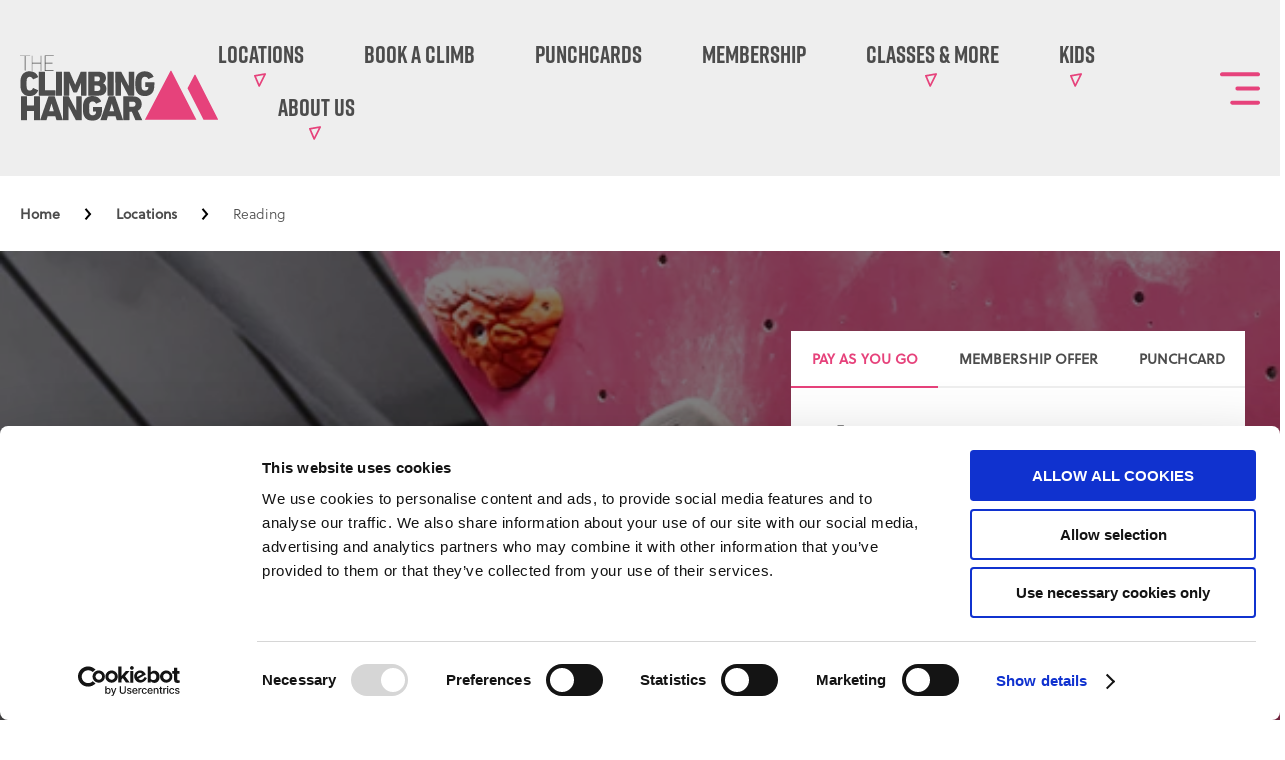

--- FILE ---
content_type: text/html; charset=utf-8
request_url: https://www.theclimbinghangar.com/locations/reading
body_size: 18580
content:
<!DOCTYPE html><html class="no-js" lang="en"><head><link rel="dns-prefetch" href="https://fonts.googleapis.com"><link rel="dns-prefetch" href="https://www.google-analytics.com"><title>Indoor Bouldering &amp; Gym | Reading | The Climbing Hangar</title><meta charset="utf-8"><meta http-equiv="x-ua-compatible" content="IE=edge"><meta name="robots" content="INDEX,FOLLOW"><meta name="viewport" content="width=device-width,initial-scale=1,maximum-scale=2,user-scalable=1,viewport-fit=cover"><meta name="description" content="Indoor climbing meets great coffee and fun community vibes at The Climbing Hangar. Book your session now."><meta property="og:locale" content="en-GB"><meta property="og:site_name" content="The Climbing Hangar"><meta property="og:type" content="website"><meta property="og:title" content="Reading"><meta property="og:description" content="Indoor climbing meets great coffee and fun community vibes at The Climbing Hangar. Book your session now."><meta property="og:url" content="https://www.theclimbinghangar.com/locations/reading"><meta name="twitter:card" content="summary"><meta name="twitter:site" content="@climbinghangar"><meta name="twitter:creator" content="@climbinghangar"><meta name="twitter:title" content="Reading"><meta name="twitter:description" content="Indoor climbing meets great coffee and fun community vibes at The Climbing Hangar. Book your session now."><!--[if IEMobile]><meta http-equiv="cleartype" content="on"><![endif]--><link rel="canonical" href="https://www.theclimbinghangar.com/locations/reading"><link rel="stylesheet" href="/assets/styles/css/views/events.css"><link rel="preconnect" href="https://fonts.googleapis.com"><link rel="preconnect" href="https://fonts.gstatic.com" crossorigin><link rel="preload" as="style" href="/assets/styles/css/style.css"><link rel="preload" as="style" href="https://fonts.googleapis.com/icon?family=Material+Icons&amp;display=swap"><link rel="preload" as="style" href="https://use.typekit.net/ict7gix.css"><link rel="stylesheet" href="/assets/styles/css/style.css?v=2"><link rel="stylesheet" href="https://fonts.googleapis.com/icon?family=Material+Icons&amp;display=swap"><link rel="stylesheet" href="https://use.typekit.net/ict7gix.css"><script id="Cookiebot" src="https://consent.cookiebot.com/uc.js" data-cbid="ba955c63-9334-4822-8594-6a95933df245" data-blockingmode="auto"></script><meta name="google-site-verification" content="EWJLOSWpxSNgPgBlxUnVD97TAml6Ojz75NvnRwNnaRc"><script async src="https://www.googletagmanager.com/gtag/js?id=UA-43456148-1"></script><script>window.dataLayer=window.dataLayer||[];function gtag(){window.dataLayer.push(arguments);}
gtag('js',new Date());gtag('config','UA-43456148-1',{'linker':{'domains':['theclimbinghangar.com','app.rockgympro.com']}});</script><script data-cookieconsent="ignore">window.dataLayer=window.dataLayer||[];function gtag(){dataLayer.push(arguments);}
gtag('consent','default',{'ad_storage':'denied','analytics_storage':'denied','wait_for_update':500});gtag('set','ads_data_redaction',true);</script><style>.async-hide{opacity:0 !important}</style><script data-cookieconsent="ignore">(function(a,s,y,n,c,h,i,d,e){s.className+=' '+y;h.start=1*new Date;h.end=i=function(){s.className=s.className.replace(RegExp(' ?'+y),'')};(a[n]=a[n]||[]).hide=h;setTimeout(function(){i();h.end=null},c);h.timeout=c;})(window,document.documentElement,'async-hide','dataLayer',4000,{'GTM-W8R7NRG':true});</script><script data-cookieconsent="ignore">(function(w,d,s,l,i){w[l]=w[l]||[];w[l].push({'gtm.start':new Date().getTime(),event:'gtm.js'});var f=d.getElementsByTagName(s)[0],j=d.createElement(s),dl=l!='dataLayer'?'&l='+l:'';j.async=true;j.src='//www.googletagmanager.com/gtm.js?id='+i+dl;f.parentNode.insertBefore(j,f);})(window,document,'script','dataLayer','GTM-W8R7NRG');</script><script>(function(h,o,t,j,a,r){h.hj=h.hj||function(){(h.hj.q=h.hj.q||[]).push(arguments)};h._hjSettings={hjid:2014125,hjsv:6};a=o.getElementsByTagName('head')[0];r=o.createElement('script');r.async=1;r.src=t+h._hjSettings.hjid+j+h._hjSettings.hjsv;a.appendChild(r);})(window,document,'https://static.hotjar.com/c/hotjar-','.js?sv=');</script><meta name="facebook-domain-verification" content="yjm191iw9l111fsrgyscobrcxmh8dy"><script>(function(c,l,a,r,i,t,y){c[a]=c[a]||function(){(c[a].q=c[a].q||[]).push(arguments)};t=l.createElement(r);t.async=1;t.src="https://www.clarity.ms/tag/"+i;y=l.getElementsByTagName(r)[0];y.parentNode.insertBefore(t,y);})(window,document,"clarity","script","a9as3e2htp");</script><link rel="stylesheet" href="/App_Plugins/CABNudgeBox/UI/nudge.min.css"><script defer src="/assets/scripts/libs/lazysizes.min.js"></script></head><body class="LocationPage" itemscope itemtype="http://schema.org/WebPage"><noscript><iframe src="//www.googletagmanager.com/ns.html?id=GTM-W8R7NRG" height="0" width="0" style="display:none;visibility:hidden"></iframe></noscript><header itemscope itemtype="https://schema.org/WPHeader" class="header"><nav class="f-navbar f-navbar-attached f-navbar-padded" itemscope itemtype="https://schema.org/SiteNavigationElement" data-f-sticky="{media: '(min-width: 0px) and (max-width: 1023px)'}"><div class="f-container f-container-center f-navbar-wrap"><a class="f-navbar-brand" href="/"><img src="/assets/images/logo-dark.svg" alt="The Climbing Hanger logo"></a><div class="nav-main"><ul class="f-navbar-nav f-visible-large-xlarge"><li class="f-parent" data-f-dropdown="{justify: '.f-navbar'}"><a href="/locations">Locations</a><div class="f-dropdown f-dropdown-navbar"><div class="f-container f-container-center"><div class="f-grid f-grid-width-1-4"><div><ul class="f-nav f-nav-navbar"><li class="f-nav-header"><a href="/locations/bristol">BRISTOL</a></li></ul></div><div><ul class="f-nav f-nav-navbar"><li class="f-nav-header"><a href="/locations/edinburgh">EDINBURGH</a></li></ul></div><div><ul class="f-nav f-nav-navbar"><li class="f-nav-header"><a href="/locations/exeter">EXETER</a></li></ul></div><div><ul class="f-nav f-nav-navbar"><li class="f-nav-header"><a href="/locations/liverpool-north">LIVERPOOL NORTH</a></li></ul></div><div><ul class="f-nav f-nav-navbar"><li class="f-nav-header"><a href="/locations/liverpool-south">LIVERPOOL SOUTH</a></li></ul></div><div><ul class="f-nav f-nav-navbar"><li class="f-nav-header"><a href="/locations/london">LONDON</a></li></ul></div><div><ul class="f-nav f-nav-navbar"><li class="f-nav-header"><a href="/locations/plymouth">PLYMOUTH</a></li></ul></div><div><ul class="f-nav f-nav-navbar"><li class="f-nav-header"><a href="/locations/reading">READING</a></li></ul></div><div><ul class="f-nav f-nav-navbar"><li class="f-nav-header"><a href="/locations/sheffield">SHEFFIELD</a></li></ul></div><div><ul class="f-nav f-nav-navbar"><li class="f-nav-header"><a href="/locations/southampton">SOUTHAMPTON</a></li></ul></div><div><ul class="f-nav f-nav-navbar"><li class="f-nav-header"><a href="/locations/swansea">SWANSEA</a></li></ul></div></div></div></div></li><li><a href="/book-a-climb">Book A Climb</a></li><li><a href="/punchcards">Punchcards</a></li><li><a href="/membership">Membership</a></li><li class="f-parent" data-f-dropdown="{justify: '.f-navbar'}"><a href="/climbing">Classes &amp; More</a><div class="f-dropdown f-dropdown-navbar"><div class="f-container f-container-center"><div class="f-grid f-grid-width-1-4"><div><ul class="f-nav f-nav-navbar"><li class="f-nav-header"><a href="/climbing/classes">Classes</a></li><li><a href="/climbing/classes/classes">Classes</a></li><li><a href="/climbing/classes/instructor-training">Instructor training</a></li><li><a href="/climbing/classes/outdoor-climbing">Outdoor climbing</a></li></ul></div><div><ul class="f-nav f-nav-navbar"><li class="f-nav-header"><a href="/climbing/groups">Clubs, Groups &amp; Events</a></li><li><a href="/climbing/events/the-hangar-games">The Hangar Games</a></li><li><a href="/climbing/events/student-events">Student Events</a></li><li><a href="/climbing/groups/hangar-women-rock">Hangar Women Rock</a></li><li><a href="/refugees-rock">Refugees Rock</a></li></ul></div><div><ul class="f-nav f-nav-navbar"><li class="f-nav-header"><a href="/gift-cards">Gift Cards</a></li><li><a href="/gift-cards">Buy gift card</a></li></ul></div><div><ul class="f-nav f-nav-navbar"><li class="f-nav-header"><a href="/climbing/knowledge-hub">Knowledge Hub</a></li><li><a href="/climbing/knowledge-hub">Find advice and tips from our Hangar team here</a></li></ul></div></div></div></div></li><li class="f-parent" data-f-dropdown="{justify: '.f-navbar'}"><a href="/kids">Kids</a><div class="f-dropdown f-dropdown-navbar"><div class="f-container f-container-center"><div class="f-grid f-grid-width-1-4"><div><ul class="f-nav f-nav-navbar"><li class="f-nav-header"><a href="/kids/clubs-coaching">Clubs &amp; Coaching</a></li><li><a href="/kids/clubs-coaching/rock-club">Kids Classes</a></li><li><a href="/kids/clubs-coaching/hangar-squad">Hangar Squad</a></li><li><a href="/kids/clubs-coaching/schools-and-youth-groups">Schools &amp; Youth Groups</a></li></ul></div><div><ul class="f-nav f-nav-navbar"><li class="f-nav-header"><a href="/kids/birthday-parties">Birthday Parties</a></li></ul></div><div><ul class="f-nav f-nav-navbar"><li class="f-nav-header"><a href="/kids/facilities">Family Facilities</a></li><li><a href="/supervision-guidelines">Supervision Guidelines</a></li></ul></div><div><ul class="f-nav f-nav-navbar"><li class="f-nav-header"><a href="/kids/food-and-drink">Food and Drink</a></li></ul></div></div></div></div></li><li class="f-parent" data-f-dropdown="{justify: '.f-navbar'}"><a href="/about-us">About Us</a><div class="f-dropdown f-dropdown-navbar"><div class="f-container f-container-center"><div class="f-grid f-grid-width-1-4"><div><ul class="f-nav f-nav-navbar"><li class="f-nav-header"><a href="/blog">Blog</a></li></ul></div><div><ul class="f-nav f-nav-navbar"><li class="f-nav-header"><a href="/about-us/jobs">Jobs</a></li><li><a href="/csr-policies">CSR / Modern Slavery Policy</a></li></ul></div><div><ul class="f-nav f-nav-navbar"><li class="f-nav-header"><a href="/contact">Contact</a></li><li><a href="/pre-register">Complete a Waiver</a></li><li><a href="/faqs">FAQs</a></li></ul></div></div></div></div></li></ul></div><div class="f-navbar-right"><a href="#" class="f-navbar-toggle js-nav-flyout-toggle"><svg width="33" height="27" viewBox="0 0 33 27" xmlns="http://www.w3.org/2000/svg"><path id="morph-test" d="M1.737 0C.777 0 0 .755 0 1.688c0 .932.777 1.687 1.737 1.687h29.526c.96 0 1.737-.755 1.737-1.688C33 .755 32.223 0 31.263 0H1.737zm12.721 11.813c-.976 0-1.766.754-1.766 1.687s.79 1.688 1.766 1.688h16.776c.976 0 1.766-.755 1.766-1.688 0-.933-.79-1.688-1.766-1.688H14.458zm-4.244 11.812c-.969 0-1.752.755-1.752 1.688 0 .932.783 1.687 1.752 1.687h21.033c.969 0 1.753-.755 1.753-1.688 0-.932-.784-1.687-1.753-1.687H10.214z" /></svg><span class="f-a11y">Toggle the main site navigation</span></a></div><div class="nav-flyout js-nav-flyout"><div class="f-height-1-1 nav-flyout-grid"><div class="nav-flyout-grid-left"><div class="f-container f-container-center"><div class="f-hidden-large-xlarge mob-items f-clearfix"><ul class="f-navbar-nav"><li class="f-display-inline-flex f-parent" data-f-dropdown="{mode:'click'}"><a href="/locations" class="arrow-after f-nav-sub">Locations </a><div class="f-dropdown f-dropdown-navbar"><div><div><ul class="f-nav f-nav-navbar"><li class="f-nav-header"><a href="/locations/bristol">BRISTOL</a></li></ul></div><div><ul class="f-nav f-nav-navbar"><li class="f-nav-header"><a href="/locations/edinburgh">EDINBURGH</a></li></ul></div><div><ul class="f-nav f-nav-navbar"><li class="f-nav-header"><a href="/locations/exeter">EXETER</a></li></ul></div><div><ul class="f-nav f-nav-navbar"><li class="f-nav-header"><a href="/locations/liverpool-north">LIVERPOOL NORTH</a></li></ul></div><div><ul class="f-nav f-nav-navbar"><li class="f-nav-header"><a href="/locations/liverpool-south">LIVERPOOL SOUTH</a></li></ul></div><div><ul class="f-nav f-nav-navbar"><li class="f-nav-header"><a href="/locations/london">LONDON</a></li></ul></div><div><ul class="f-nav f-nav-navbar"><li class="f-nav-header"><a href="/locations/plymouth">PLYMOUTH</a></li></ul></div><div><ul class="f-nav f-nav-navbar"><li class="f-nav-header"><a href="/locations/reading">READING</a></li></ul></div><div><ul class="f-nav f-nav-navbar"><li class="f-nav-header"><a href="/locations/sheffield">SHEFFIELD</a></li></ul></div><div><ul class="f-nav f-nav-navbar"><li class="f-nav-header"><a href="/locations/southampton">SOUTHAMPTON</a></li></ul></div><div><ul class="f-nav f-nav-navbar"><li class="f-nav-header"><a href="/locations/swansea">SWANSEA</a></li></ul></div></div></div></li><li class="f-display-inline-flex"><a href="/book-a-climb">Book A Climb</a></li><li class="f-display-inline-flex"><a href="/punchcards">Punchcards</a></li><li class="f-display-inline-flex"><a href="/membership">Membership</a></li><li class="f-display-inline-flex f-parent" data-f-dropdown="{mode:'click'}"><a href="/climbing" class="arrow-after f-nav-sub">Classes &amp; More </a><div class="f-dropdown f-dropdown-navbar"><div><div><ul class="f-nav f-nav-navbar"><li class="f-nav-header"><a href="/climbing/classes">Classes</a></li><li><a href="/climbing/classes/classes">&nbsp; - Classes</a></li><li><a href="/climbing/classes/instructor-training">&nbsp; - Instructor training</a></li><li><a href="/climbing/classes/outdoor-climbing">&nbsp; - Outdoor climbing</a></li></ul></div><div><ul class="f-nav f-nav-navbar"><li class="f-nav-header"><a href="/climbing/groups">Clubs, Groups &amp; Events</a></li><li><a href="/climbing/events/the-hangar-games">&nbsp; - The Hangar Games</a></li><li><a href="/climbing/events/student-events">&nbsp; - Student Events</a></li><li><a href="/climbing/groups/hangar-women-rock">&nbsp; - Hangar Women Rock</a></li><li><a href="/refugees-rock">&nbsp; - Refugees Rock</a></li></ul></div><div><ul class="f-nav f-nav-navbar"><li class="f-nav-header"><a href="/gift-cards">Gift Cards</a></li><li><a href="/gift-cards">&nbsp; - Buy gift card</a></li></ul></div><div><ul class="f-nav f-nav-navbar"><li class="f-nav-header"><a href="/climbing/knowledge-hub">Knowledge Hub</a></li><li><a href="/climbing/knowledge-hub">&nbsp; - Find advice and tips from our Hangar team here</a></li></ul></div></div></div></li><li class="f-display-inline-flex f-parent" data-f-dropdown="{mode:'click'}"><a href="/kids" class="arrow-after f-nav-sub">Kids </a><div class="f-dropdown f-dropdown-navbar"><div><div><ul class="f-nav f-nav-navbar"><li class="f-nav-header"><a href="/kids/clubs-coaching">Clubs &amp; Coaching</a></li><li><a href="/kids/clubs-coaching/rock-club">&nbsp; - Kids Classes</a></li><li><a href="/kids/clubs-coaching/hangar-squad">&nbsp; - Hangar Squad</a></li><li><a href="/kids/clubs-coaching/schools-and-youth-groups">&nbsp; - Schools &amp; Youth Groups</a></li></ul></div><div><ul class="f-nav f-nav-navbar"><li class="f-nav-header"><a href="/kids/birthday-parties">Birthday Parties</a></li></ul></div><div><ul class="f-nav f-nav-navbar"><li class="f-nav-header"><a href="/kids/facilities">Family Facilities</a></li><li><a href="/supervision-guidelines">&nbsp; - Supervision Guidelines</a></li></ul></div><div><ul class="f-nav f-nav-navbar"><li class="f-nav-header"><a href="/kids/food-and-drink">Food and Drink</a></li></ul></div></div></div></li><li class="f-display-inline-flex f-parent" data-f-dropdown="{mode:'click'}"><a href="/about-us" class="arrow-after f-nav-sub">About Us </a><div class="f-dropdown f-dropdown-navbar"><div><div><ul class="f-nav f-nav-navbar"><li class="f-nav-header"><a href="/blog">Blog</a></li></ul></div><div><ul class="f-nav f-nav-navbar"><li class="f-nav-header"><a href="/about-us/jobs">Jobs</a></li><li><a href="/csr-policies">&nbsp; - CSR / Modern Slavery Policy</a></li></ul></div><div><ul class="f-nav f-nav-navbar"><li class="f-nav-header"><a href="/contact">Contact</a></li><li><a href="/pre-register">&nbsp; - Complete a Waiver</a></li><li><a href="/faqs">&nbsp; - FAQs</a></li></ul></div></div></div></li></ul></div><div><ul class="f-navbar-nav"><li><a href="/climbing/events/the-hangar-games">THE HANGAR GAMES</a></li><li><a href="/climbing/events/student-events">Student Events</a></li><li><a href="/climbing/groups/students">Student Passes</a></li><li><a href="/climbing/groups/corporate-events">Corporate Climbing</a></li><li><a href="/blog">Blog</a></li><li><a href="/first-climb">First Timers</a></li><li><a href="/gift-cards">Gift Cards</a></li><li><a href="/pre-register">Waiver</a></li><li><a href="/refugees-rock">Refugees Rock</a></li><li><a href="/climbing/groups/stag-and-hen-activities">Stag and Hen</a></li><li><a href="/property-search">Property Search</a></li><li><a href="https://www.instagram.com/theclimbinghangaruk/">Follow us on Instagram</a></li></ul></div></div></div></div></div></div></nav><div class="f-container f-container-center f-visible-large-xlarge f-breadcrumb-wrap"><ul class="f-breadcrumb"><li><a href="/">Home</a></li><li><a href="/locations">Locations</a></li><li class="f-active"><span>Reading</span></li></ul></div></header><main id="js-main-content" class="main"><section class="banner full-banner has-notification-banner" role="banner"><div class="f-container f-container-center"><div class="f-grid f-grid-collapse"><div class="f-width-medium-1-2 banner-content-wrap"><div class="banner-content"><h1 class="banner-heading"><span>The Climbing Hangar</span> Reading</h1><div class="banner-copy"><p><span>Berkshire's best value bouldering. </span></p><p><span>Indoor climbing, a strength training gym and a cafe serving fresh coffee and quality food to a thriving climbing community.</span></p></div><div class="banner-actions"><a href="https://app.rockgympro.com/b/widget/?a=list&amp;&amp;widget_guid=dc0e9279a27d47a3a08d095161288fc0&amp;iframeid=&amp;mode=p&amp;_ga=2.22302399.568917594.1684148661-1439851117.1552572021" target="_blank" class="f-btn f-btn-primary">BOOK A CLIMB</a> <span class="clip-container"> <a href="https://app.rockgympro.com/b/widget/?a=list&amp;&amp;widget_guid=741868a9c834411684d51d17ff43496e&amp;random=68f24aeeb1540&amp;iframeid=&amp;mode=p" target="_blank" class="f-btn f-btn-transparent">SIGN UP TODAY</a> </span></div></div></div><div class="f-width-medium-1-2 membership-content-wrap"><div class="tab"><ul data-f-switcher="{connect:'#membership-switcher'}" class="f-hidden-small f-list membership-switcher-list"><li aria-expanded="true" class="f-active"><a href="#">Pay as you go</a></li><li aria-expanded="false"><a href="#">Membership offer</a></li><li aria-expanded="false"><a href="#">Punchcard</a></li></ul><ul id="membership-switcher" class="f-switcher"><li aria-hidden="false" class="f-active"><div class="price-snippet"><ul><li><strong>Free</strong> climbing shoe rental</li><li>Children must be 4 years or older to climb</li><li>U14 climbers must be supervised at all times (2 children per adult)</li><li>Family Bundle tickets available before 4pm Mon to Fri (hit "book" for more info)</li></ul></div><div class="prices"><div class="pricing"><p><span class="title">Adult (18+)</span> <span class="price">&#163;15.00</span></p></div><div class="pricing"><p><span class="title">Concessions (18+)</span> <span class="price">&#163;13.50</span></p></div><div class="pricing"><p><span class="title">Kids (4-17)</span> <span class="price">&#163;9.50</span></p></div><div class="pricing"><p><span class="title">Family Bundle</span> <span class="price">from &#163;20.00</span></p></div></div><div class="link"><a href="https://app.rockgympro.com/b/widget/?a=list&amp;&amp;widget_guid=dc0e9279a27d47a3a08d095161288fc0&amp;iframeid=&amp;mode=p" target="_self" class="f-btn f-btn-primary">BOOK A CLIMB</a></div></li><li aria-hidden="true"><div class="membership-snippet"><h5>A month of unlimited climbing and much more for just <span class="colour-pink"><strong>£32.99</strong></span></h5><p><strong>No joining fees, no contracts, no cancellation charges.</strong></p><p>Hangar members get loads of additional perks, including:</p><ul><li>Discounts and member-only promotions</li><li>Free climbing classes (excluding Rock Club), events and yoga</li><li>Unlimited free guest passes every month</li></ul><p style="text-align:center"><a data-udi="umb://document/38291a7c27444c0bb3a868c2a146c563" href="https://app.rockgympro.com/b/?&amp;bw=741868a9c834411684d51d17ff43496e" title="Reading Pre-opening" data-anchor="?&amp;bw=741868a9c834411684d51d17ff43496e"><span class="f-btn f-btn-primary">SIGN UP</span></a></p></div></li><li aria-hidden="true"><div class="puchcard-snippet"><p>With a TCH punchcard, you get 10 visits for less than £10 each. That's a massive saving on our standard membership price.</p><p>How it works:</p><ul><li>Buy a punchcard online, or in store</li><li>Pick it up at the wall</li><li>Scan every time you check in</li><li>Every climb will cost less than £10 (peak time included)</li></ul><p></p><div class="prices"><div class="pricing"><p><span class="title">Hangar Punchcard</span> <span class="price">&#163;99.00</span></p></div></div><div class="link"><a href="https://app.rockgympro.com/b/widget/?a=offering&amp;offering_guid=222036a5e4a24a1096047f57e3a43fd0&amp;random=681345994892c&amp;iframeid=&amp;mode=p" target="_self" class="f-btn f-btn-primary">BUY A PUNCHCARD</a></div></div></li></ul></div></div></div></div><div class="banner-hero-wrap"><picture data-oid="6882"><source data-srcset="/media/4969/canva-size-tch-reading-batch-shoot-jan-2024-rob-battersby-77.jpg?anchor=center&amp;mode=crop&amp;width=950&amp;height=800&amp;quality=70&amp;format=webp" media="(min-width: 1440px)" srcset="/media/4969/canva-size-tch-reading-batch-shoot-jan-2024-rob-battersby-77.jpg?anchor=center&amp;mode=crop&amp;width=95&amp;height=80&amp;blur=100&amp;quality=70&amp;format=webp"><source data-srcset="/media/4969/canva-size-tch-reading-batch-shoot-jan-2024-rob-battersby-77.jpg?anchor=center&amp;mode=crop&amp;width=600&amp;height=800&amp;quality=70&amp;format=webp" media="(min-width: 1024px)" srcset="/media/4969/canva-size-tch-reading-batch-shoot-jan-2024-rob-battersby-77.jpg?anchor=center&amp;mode=crop&amp;width=60&amp;height=80&amp;blur=100&amp;quality=70&amp;format=webp"><source data-srcset="/media/4969/canva-size-tch-reading-batch-shoot-jan-2024-rob-battersby-77.jpg?anchor=center&amp;mode=crop&amp;width=400&amp;height=620&amp;quality=70&amp;format=webp" media="(min-width: 768px)" srcset="/media/4969/canva-size-tch-reading-batch-shoot-jan-2024-rob-battersby-77.jpg?anchor=center&amp;mode=crop&amp;width=40&amp;height=62&amp;blur=100&amp;quality=70&amp;format=webp"><img alt="(CANVA SIZE) TCH READING - Batch Shoot (JAN 2024) ©Rob Battersby 77.jpg" class="lazyload f-width-1-1" data-src="/media/4969/canva-size-tch-reading-batch-shoot-jan-2024-rob-battersby-77.jpg?anchor=center&amp;mode=crop&amp;width=320&amp;height=340&amp;quality=70&amp;format=webp" src="/media/4969/canva-size-tch-reading-batch-shoot-jan-2024-rob-battersby-77.jpg?anchor=center&amp;mode=crop&amp;width=32&amp;height=34&amp;blur=100&amp;quality=70&amp;format=webp"></picture></div></section><section class="section section-notification-banner"><div class="f-container f-container-center"><div class="f-grid f-grid-width-medium-1"><div><h2 style="text-align:center">Bring a friend for free, every time</h2><p style="text-align:center">Did you know... if you're a member, your mates get their first climb free?</p><p style="text-align:center">Unlimited guest passes, every month. Just book them in and climb together.</p><p style="text-align:center"><a href="https://app.rockgympro.com/b/widget/?a=list&amp;&amp;widget_guid=741868a9c834411684d51d17ff43496e&amp;random=68f24aeeb1540&amp;iframeid=&amp;mode=p" data-anchor="?a=list&amp;&amp;widget_guid=741868a9c834411684d51d17ff43496e&amp;random=68f24aeeb1540&amp;iframeid=&amp;mode=p"><span class="f-btn f-btn-lgrey">BECOME A MEMBER</span></a></p><p style="text-align:center"><a href="https://app.rockgympro.com/b/widget/?a=list&amp;&amp;widget_guid=dc0e9279a27d47a3a08d095161288fc0&amp;iframeid=&amp;mode=p&amp;_ga=2.22302399.568917594.1684148661-1439851117.1552572021" data-anchor="?a=list&amp;&amp;widget_guid=dc0e9279a27d47a3a08d095161288fc0&amp;iframeid=&amp;mode=p&amp;_ga=2.22302399.568917594.1684148661-1439851117.1552572021"><span class="f-btn f-btn-lgrey">USE A GUEST PASS</span></a></p></div></div></div></section><section id="js-main-content" class="section section-location-intro"><div class="f-container f-container-center"><div class="f-slidenav-position" data-f-slider="{ dotnav: true }"><div class="f-slider-container"><ul class="f-grid f-grid-medium f-grid-width-medium-1-3"><li class="cw" data-anchor="openingtimes" data-anchorname="Opening Times"><h2>Opening Times</h2><dl class="f-description-list-horizontal panel-membership-times"><dt>Mon</dt><dd>10:00 - 22:00</dd><dt>Tues</dt><dd>06:30 - 22:00</dd><dt>Wed</dt><dd>10:00 - 22:00</dd><dt>Thurs</dt><dd>06:30 - 22:00</dd><dt>Fri</dt><dd>06:30 - 21:00</dd><dt>Sat</dt><dd>09:00 - 19:00</dd><dt>Sun</dt><dd>09:00 - 19:00</dd></dl><a href="https://app.rockgympro.com/b/?&amp;bw=dc0e9279a27d47a3a08d095161288fc0" target="_blank" title="Book your first climb" class="arrow-link"> Book your first climb <svg viewBox="0 0 64 64" xmlns="http://www.w3.org/2000/svg"><path d="M52.524 14c1.339-.004 2.56.843 3.136 2.175.578 1.335.41 2.918-.432 4.066L34.704 48.568C34.047 49.472 33.053 50 32 50c-1.053 0-2.047-.528-2.704-1.432L8.772 20.241c-.841-1.148-1.01-2.731-.432-4.066.575-1.332 1.797-2.179 3.136-2.175h41.048z" /></svg> </a></li><li class="cw" data-anchor="getintouch" data-anchorname="Get in touch"><h2>Get in touch</h2><p><span><img style="width:19px;height:19px" src="/media/4548/1.png?width=19&amp;height=19&amp;mode=max" alt="" data-udi="umb://media/3abd561ea4004a4da0fcbda4149b8a48"> Unit 8 Stadium Way, Reading, RG30 6BX</span></p><p><span><img style="width:19px;height:19px" src="/media/4549/2.png?width=19&amp;height=19&amp;mode=max" alt="" data-udi="umb://media/ebd513d9ac80417f9129f91c1bfe3c80"> 0118 907 4251</span></p><p><span><img style="width:19px;height:19px" src="/media/4550/3.png?width=19&amp;height=19&amp;mode=max" alt="" data-udi="umb://media/1236dad1a59f43b29a87562fc5d5ee0a"> <a href="/cdn-cgi/l/email-protection" class="__cf_email__" data-cfemail="27554246434e494067534f42444b4e4a454e49404f46494046550944484a">[email&#160;protected]</a></span></p><p><span><img style="width:0;height:0" src="/umbraco/nothing.jpg" alt="" data-udi="umb://media/1116e2f2ad8a4b3e8b4cca63be8371c3"><img style="width:21px;height:21px" src="/media/4578/web-icons.png?width=21&amp;height=21&amp;mode=max" alt="" data-udi="umb://media/1116e2f2ad8a4b3e8b4cca63be8371c3"> <a rel="noopener" href="https://www.instagram.com/tchreadinguk/" target="_blank">@tchreadinguk</a></span></p><a href="https://goo.gl/maps/2ApEmebQiMSgseZf9" target="_blank" title="Open in Google maps" class="arrow-link"> Open in Google maps </a></li><li class="cw" data-anchor="bookaclass" data-anchorname="Book a class"><h2>Book a class</h2><p><span>Group classes for all abilities and ages, </span><strong>free with your entry fee</strong><span>! Learn the basics or improve your technique with our friendly, qualified coaches whilst meeting like-minded climbers.</span></p><p><a href="/locations/reading#calendar" data-anchor="#calendar">View the timetable</a></p></li></ul></div></div></div></section><section class="section section-gallery" data-anchor="gallery" data-anchorname="Gallery"><div class="f-container f-container-center"><div class="gallery-col"><div class="f-slidenav-position" data-f-slider><button class="f-slidenav f-slidenav-contrast f-slidenav-previous f-slidenav-background" data-f-slider-item="previous"><svg viewBox="0 0 12 20" xmlns="http://www.w3.org/2000/svg"><path d="M2.863 19.588l8.71-8.412c.57-.549.57-1.44 0-1.99L2.487.412a1.493 1.493 0 0 0-2.06 0A1.378 1.378 0 0 0 0 1.407c0 .36.142.72.427.995l8.055 7.78-7.68 7.416a1.378 1.378 0 0 0-.426.995c0 .36.142.72.427.995.569.55 1.491.55 2.06 0z" /></svg><span class="f-a11y">Scroll to the previous slide</span></button><div class="f-slider-container"><ul class="f-slider f-grid-width-1-1"><li><picture data-oid="6442"><source data-srcset="/media/4665/reading-002.jpeg?anchor=center&amp;mode=crop&amp;width=1290&amp;height=730&amp;quality=70&amp;format=webp" media="(min-width: 1024px)" srcset="/media/4665/reading-002.jpeg?anchor=center&amp;mode=crop&amp;width=129&amp;height=73&amp;blur=100&amp;quality=70&amp;format=webp"><source data-srcset="/media/4665/reading-002.jpeg?anchor=center&amp;mode=crop&amp;width=690&amp;height=460&amp;quality=70&amp;format=webp" media="(min-width: 768px)" srcset="/media/4665/reading-002.jpeg?anchor=center&amp;mode=crop&amp;width=69&amp;height=46&amp;blur=100&amp;quality=70&amp;format=webp"><img alt="Reading 002.jpeg" class="lazyload f-width-1-1" data-src="/media/4665/reading-002.jpeg?anchor=center&amp;mode=crop&amp;width=280&amp;height=250&amp;quality=70&amp;format=webp" src="/media/4665/reading-002.jpeg?anchor=center&amp;mode=crop&amp;width=28&amp;height=25&amp;blur=100&amp;quality=70&amp;format=webp"></picture></li><li><picture data-oid="6441"><source data-srcset="/media/4664/reading-001.jpeg?anchor=center&amp;mode=crop&amp;width=1290&amp;height=730&amp;quality=70&amp;format=webp" media="(min-width: 1024px)" srcset="/media/4664/reading-001.jpeg?anchor=center&amp;mode=crop&amp;width=129&amp;height=73&amp;blur=100&amp;quality=70&amp;format=webp"><source data-srcset="/media/4664/reading-001.jpeg?anchor=center&amp;mode=crop&amp;width=690&amp;height=460&amp;quality=70&amp;format=webp" media="(min-width: 768px)" srcset="/media/4664/reading-001.jpeg?anchor=center&amp;mode=crop&amp;width=69&amp;height=46&amp;blur=100&amp;quality=70&amp;format=webp"><img alt="Reading 001.jpeg" class="lazyload f-width-1-1" data-src="/media/4664/reading-001.jpeg?anchor=center&amp;mode=crop&amp;width=280&amp;height=250&amp;quality=70&amp;format=webp" src="/media/4664/reading-001.jpeg?anchor=center&amp;mode=crop&amp;width=28&amp;height=25&amp;blur=100&amp;quality=70&amp;format=webp"></picture></li><li><picture data-oid="6277"><source data-srcset="/media/4575/12.png?anchor=center&amp;mode=crop&amp;width=1290&amp;height=730&amp;quality=70&amp;format=webp" media="(min-width: 1024px)" srcset="/media/4575/12.png?anchor=center&amp;mode=crop&amp;width=129&amp;height=73&amp;blur=100&amp;quality=70&amp;format=webp"><source data-srcset="/media/4575/12.png?anchor=center&amp;mode=crop&amp;width=690&amp;height=460&amp;quality=70&amp;format=webp" media="(min-width: 768px)" srcset="/media/4575/12.png?anchor=center&amp;mode=crop&amp;width=69&amp;height=46&amp;blur=100&amp;quality=70&amp;format=webp"><img alt="12.png" class="lazyload f-width-1-1" data-src="/media/4575/12.png?anchor=center&amp;mode=crop&amp;width=280&amp;height=250&amp;quality=70&amp;format=webp" src="/media/4575/12.png?anchor=center&amp;mode=crop&amp;width=28&amp;height=25&amp;blur=100&amp;quality=70&amp;format=webp"></picture></li><li><picture data-oid="6737"><source data-srcset="/media/4843/socials-1080px-72dpi-tch-sheffield-photography-september-2023-rob-battersby-228.jpg?anchor=center&amp;mode=crop&amp;width=1290&amp;height=730&amp;quality=70&amp;format=webp" media="(min-width: 1024px)" srcset="/media/4843/socials-1080px-72dpi-tch-sheffield-photography-september-2023-rob-battersby-228.jpg?anchor=center&amp;mode=crop&amp;width=129&amp;height=73&amp;blur=100&amp;quality=70&amp;format=webp"><source data-srcset="/media/4843/socials-1080px-72dpi-tch-sheffield-photography-september-2023-rob-battersby-228.jpg?anchor=center&amp;mode=crop&amp;width=690&amp;height=460&amp;quality=70&amp;format=webp" media="(min-width: 768px)" srcset="/media/4843/socials-1080px-72dpi-tch-sheffield-photography-september-2023-rob-battersby-228.jpg?anchor=center&amp;mode=crop&amp;width=69&amp;height=46&amp;blur=100&amp;quality=70&amp;format=webp"><img alt="(SOCIALS 1080px 72dpi) TCH Sheffield - Photography (SEPTEMBER 2023) ©Rob Battersby 228.jpg" class="lazyload f-width-1-1" data-src="/media/4843/socials-1080px-72dpi-tch-sheffield-photography-september-2023-rob-battersby-228.jpg?anchor=center&amp;mode=crop&amp;width=280&amp;height=250&amp;quality=70&amp;format=webp" src="/media/4843/socials-1080px-72dpi-tch-sheffield-photography-september-2023-rob-battersby-228.jpg?anchor=center&amp;mode=crop&amp;width=28&amp;height=25&amp;blur=100&amp;quality=70&amp;format=webp"></picture></li><li><picture data-oid="6730"><source data-srcset="/media/4836/website-72dpi-tch-sheffield-photography-september-2023-rob-battersby-85.jpg?anchor=center&amp;mode=crop&amp;width=1290&amp;height=730&amp;quality=70&amp;format=webp" media="(min-width: 1024px)" srcset="/media/4836/website-72dpi-tch-sheffield-photography-september-2023-rob-battersby-85.jpg?anchor=center&amp;mode=crop&amp;width=129&amp;height=73&amp;blur=100&amp;quality=70&amp;format=webp"><source data-srcset="/media/4836/website-72dpi-tch-sheffield-photography-september-2023-rob-battersby-85.jpg?anchor=center&amp;mode=crop&amp;width=690&amp;height=460&amp;quality=70&amp;format=webp" media="(min-width: 768px)" srcset="/media/4836/website-72dpi-tch-sheffield-photography-september-2023-rob-battersby-85.jpg?anchor=center&amp;mode=crop&amp;width=69&amp;height=46&amp;blur=100&amp;quality=70&amp;format=webp"><img alt="(WEBSITE 72dpi) TCH Sheffield - Photography (SEPTEMBER 2023) ©Rob Battersby 85.jpg" class="lazyload f-width-1-1" data-src="/media/4836/website-72dpi-tch-sheffield-photography-september-2023-rob-battersby-85.jpg?anchor=center&amp;mode=crop&amp;width=280&amp;height=250&amp;quality=70&amp;format=webp" src="/media/4836/website-72dpi-tch-sheffield-photography-september-2023-rob-battersby-85.jpg?anchor=center&amp;mode=crop&amp;width=28&amp;height=25&amp;blur=100&amp;quality=70&amp;format=webp"></picture></li><li><picture data-oid="6166"><source data-srcset="/media/4524/4.png?anchor=center&amp;mode=crop&amp;width=1290&amp;height=730&amp;quality=70&amp;format=webp" media="(min-width: 1024px)" srcset="/media/4524/4.png?anchor=center&amp;mode=crop&amp;width=129&amp;height=73&amp;blur=100&amp;quality=70&amp;format=webp"><source data-srcset="/media/4524/4.png?anchor=center&amp;mode=crop&amp;width=690&amp;height=460&amp;quality=70&amp;format=webp" media="(min-width: 768px)" srcset="/media/4524/4.png?anchor=center&amp;mode=crop&amp;width=69&amp;height=46&amp;blur=100&amp;quality=70&amp;format=webp"><img alt="4.png" class="lazyload f-width-1-1" data-src="/media/4524/4.png?anchor=center&amp;mode=crop&amp;width=280&amp;height=250&amp;quality=70&amp;format=webp" src="/media/4524/4.png?anchor=center&amp;mode=crop&amp;width=28&amp;height=25&amp;blur=100&amp;quality=70&amp;format=webp"></picture></li><li><picture data-oid="6169"><source data-srcset="/media/4527/7.png?anchor=center&amp;mode=crop&amp;width=1290&amp;height=730&amp;quality=70&amp;format=webp" media="(min-width: 1024px)" srcset="/media/4527/7.png?anchor=center&amp;mode=crop&amp;width=129&amp;height=73&amp;blur=100&amp;quality=70&amp;format=webp"><source data-srcset="/media/4527/7.png?anchor=center&amp;mode=crop&amp;width=690&amp;height=460&amp;quality=70&amp;format=webp" media="(min-width: 768px)" srcset="/media/4527/7.png?anchor=center&amp;mode=crop&amp;width=69&amp;height=46&amp;blur=100&amp;quality=70&amp;format=webp"><img alt="7.png" class="lazyload f-width-1-1" data-src="/media/4527/7.png?anchor=center&amp;mode=crop&amp;width=280&amp;height=250&amp;quality=70&amp;format=webp" src="/media/4527/7.png?anchor=center&amp;mode=crop&amp;width=28&amp;height=25&amp;blur=100&amp;quality=70&amp;format=webp"></picture></li></ul></div><button class="f-slidenav f-slidenav-contrast f-slidenav-next f-slidenav-background" data-f-slider-item="next"><svg viewBox="0 0 12 20" xmlns="http://www.w3.org/2000/svg"><path d="M2.863 19.588l8.71-8.412c.57-.549.57-1.44 0-1.99L2.487.412a1.493 1.493 0 0 0-2.06 0A1.378 1.378 0 0 0 0 1.407c0 .36.142.72.427.995l8.055 7.78-7.68 7.416a1.378 1.378 0 0 0-.426.995c0 .36.142.72.427.995.569.55 1.491.55 2.06 0z" /></svg><span class="f-a11y">Scroll to the next slide</span></button></div></div></div></section><section class="section section-facilities f-background-color-grey-dark" data-anchor="facilities" data-anchorname="Facilities"><div class="f-container f-container-center"><div class="f-grid f-grid-width-medium-1-2"><div class="facilities-col"><h2>Facilities</h2><p>Watch the video below to have a look around our Reading wall.</p><p><iframe width="360" height="203" src="https://www.youtube.com/embed/2S1U2C2oHok?feature=oembed" frameborder="0" allow="accelerometer; autoplay; clipboard-write; encrypted-media; gyroscope; picture-in-picture; web-share" allowfullscreen title="Take a look around TCH Reading"></iframe></p></div><div class="facilities-col"><ul class="events-perks-list"><li>Epic indoor bouldering</li><li>Training Boards</li><li>Coffee shop serving tasty snacks and beverages</li><li>Fully equipped gym</li><li>Free onsite parking and bike racks</li><li>Changing rooms, toilets and lockers (please bring your own padlock)</li><li>Hangar Shop stocking a variety of shoes, apparel and accessories</li><li>Dogs Welcome</li></ul></div></div></div></section><section class="section section-reasons"><div class="f-container f-container-center"><div class="f-grid f-grid-width-medium-1-3"><div><h4 class="small-caps-title">For new climbers...</h4><p>With a relaxed atmosphere and experts available to guide you, we give you a fun place to work out your body and mind.</p></div><div><h4 class="small-caps-title">For experienced climbers...</h4><p>Regularly changed routes, a thriving community of climbers and all you can climb memberships available.</p></div><div><h4 class="small-caps-title">For kids &amp; groups...</h4><p>A great family activity which keeps the kids engaged. Our cafe is open serving fresh coffee and snacks all day.</p></div></div></div></section><section class="section section-cafe" data-anchor="cafe" data-anchorname="Cafe"><div class="f-container f-container-center"><div class="f-grid f-grid-width-medium-1-2"><div class="cafe-text-col"><h2><span>On-site Coffee Shop</span></h2><p><span>TCH Reading has our signature Hangar blend coffee from Neighbourhood Coffee</span><span>, Pastries, Epic Toasties, Soups, Smoothies, Cakes and more tasty treats from our Deli Counter.</span></p><p><br><a rel="noopener" data-udi="umb://media/5703132f957b49e591381c6a705c2c90" href="/media/5727/tch-cafe-menu-summer-2025-1.pdf" target="_blank" title="TCH-Cafe-Menu-Summer-2025-1.pdf"><span class="f-btn f-btn-primary">MENU</span></a></p></div><div class="cafe-image-col"><div class="image-1by1"><img src="/media/4529/website-72dpi-tch-sheffield-photography-september-2023-rob-battersby-55.jpg?anchor=center&amp;mode=crop&amp;width=768&amp;height=768&amp;format=webp&amp;quality=70&amp;rnd=133451185720000000" alt="DSC_0124.jpg"></div></div></div></div></section><section id="calendar" class="section panel-calendar location-1309" data-anchor="calendar" data-anchorname="calendar"><section id="calendar" class="section panel-calendar location-1309"><div class="f-container f-container-center"><h4>Calendar</h4><div class="f-grid timetable-grid"><div class="f-width-xlarge-1-2"><h5>Our timetable</h5><p>The timetable below is our standard monthly timetable currently.</p></div><div class="f-width-xlarge-1-2"><form class="f-form filter-form events-calendar-filter"><div class="f-form-row"><label for="events_calendar_filter" class="f-form-label f-form-label-xlarge f-margin-right">Select event type</label> <select title="Filter event type" id="filter-event-type"><option value="All events">All events</option><option value="1633">Socials</option><option value="1635">Yoga and fitness</option><option value="1636">Competition</option><option value="1637">Celebration</option><option value="1638">Kids&#39; session</option><option value="1639">Adult session</option><option value="1744">Induction</option></select></div></form></div></div><div class="f-form f-visible-small calendar-switcher-form"><select name="calendar-switcher" id="calendar-switcher-select" title="Calendar Switcher" class="f-width-1-1 calendar-switcher-select"><option value="Monday">Monday</option><option value="Tuesday">Tuesday</option><option value="Wednesday">Wednesday</option><option value="Thursday">Thursday</option><option value="Friday">Friday</option><option value="Saturday">Saturday</option><option value="Sunday">Sunday</option></select></div><ul data-f-switcher="{connect:'#calendar-switcher'}" class="f-hidden-small f-list calendar-switcher-list"><li><a href="#">Monday</a></li><li><a href="#">Tuesday</a></li><li><a href="#">Wednesday</a></li><li><a href="#">Thursday</a></li><li><a href="#">Friday</a></li><li><a href="#">Saturday</a></li><li><a href="#">Sunday</a></li></ul><ul id="calendar-switcher" class="f-switcher"><li><div class="f-grid f-grid-small calendar-switcher-grid f-position-relative visible" data-f-grid-margin data-f-grid-match="{target: '.match'}" data-event="1638"><div class="f-width-large-3-10"><div class="panel-calendar-title match"><h6>Rock Club Junior (7-10)</h6><p>16:30 - 17:30</p><span class="f-cursor-pointer calendar-more js-calendar-more-mob f-hidden-large-xlarge"><span class="f-visible-large-xlarge">Show more</span><span class="btn-icon"><span class="material-icons">add</span></span></span></div></div><div class="f-width-large-7-10"><div class="panel-calendar-content match"><div class="panel-calendar-content-inner"><p>Coach-led sessions for beginner-intermediate junior climbers aged 7-10.</p><div class="calendar-more-content"><p>These classes are built around the NICAS syllabus and give your child the opportunity to grow from bouldering beginners to competent climbers while having fun with our coaches and other like-minded kids.</p><p>All our staff are DBS checked and fully first aid trained as well as holding recognised BMC coaching qualifications.</p></div><span class="f-cursor-pointer calendar-more js-calendar-more f-visible-large-xlarge"><span class="f-hidden-small more-text">Show more</span><span class="btn-icon"><span class="material-icons">add</span></span></span></div><div><a href="https://app.rockgympro.com/b/widget/?a=offering&amp;offering_guid=46ff75e6d0fc405a8ae6b4c315eddd9e&amp;widget_guid=dc0e9279a27d47a3a08d095161288fc0&amp;random=689b41ee80449&amp;iframeid=&amp;mode=p" target="_blank" class="f-btn f-btn-primary">Book Now</a></div></div></div></div><div class="f-grid f-grid-small calendar-switcher-grid f-position-relative visible" data-f-grid-margin data-f-grid-match="{target: '.match'}" data-event="1633"><div class="f-width-large-3-10"><div class="panel-calendar-title match"><h6>Hangar Women Rock</h6><p>18:30 - 20:00</p><span class="f-cursor-pointer calendar-more js-calendar-more-mob f-hidden-large-xlarge"><span class="f-visible-large-xlarge">Show more</span><span class="btn-icon"><span class="material-icons">add</span></span></span></div></div><div class="f-width-large-7-10"><div class="panel-calendar-content match"><div class="panel-calendar-content-inner"><p>A fun and informal group session for women who like to train together.</p><div class="calendar-more-content"><p>This is a mixed-ability session so everyone is welcome. This is an extremely popular session so booking is highly recommended &amp; included in the cost of your entry/ membership.</p></div><span class="f-cursor-pointer calendar-more js-calendar-more f-visible-large-xlarge"><span class="f-hidden-small more-text">Show more</span><span class="btn-icon"><span class="material-icons">add</span></span></span></div><div><a href="https://app.rockgympro.com/b/widget/?a=offering&amp;offering_guid=905fb74d54d843eea99f7a702711dbe1&amp;widget_guid=dc0e9279a27d47a3a08d095161288fc0&amp;random=63d793fd79758&amp;iframeid=&amp;mode=p" target="_blank" class="f-btn f-btn-primary">Book now</a></div></div></div></div><p class="empty">There are currently no events of this type on this day..</p></li><li><div class="f-grid f-grid-small calendar-switcher-grid f-position-relative visible" data-f-grid-margin data-f-grid-match="{target: '.match'}" data-event="1638"><div class="f-width-large-3-10"><div class="panel-calendar-title match"><h6>Rock Club Mini</h6><p>16:30 - 17:30</p><span class="f-cursor-pointer calendar-more js-calendar-more-mob f-hidden-large-xlarge"><span class="f-visible-large-xlarge">Show more</span><span class="btn-icon"><span class="material-icons">add</span></span></span></div></div><div class="f-width-large-7-10"><div class="panel-calendar-content match"><div class="panel-calendar-content-inner"><p>Coach-led sessions designed to give 4-6-year-olds the best possible introduction to the fun and challenge of bouldering!</p><div class="calendar-more-content"><p>These classes are built around the NICAS Wild Climbers syllabus offering new skills for all taking part in our Rock Club Mini classes. It is a fun, games-orientated programme which aims to introduce young children to safely into the climbing environment.</p><p>All our staff are DBS checked and fully first aid trained as well as holding recognised BMC coaching qualifications.</p></div><span class="f-cursor-pointer calendar-more js-calendar-more f-visible-large-xlarge"><span class="f-hidden-small more-text">Show more</span><span class="btn-icon"><span class="material-icons">add</span></span></span></div><div><a href="https://app.rockgympro.com/b/widget/?a=offering&amp;offering_guid=17b977ebae7b41e58329627acc316a3c&amp;widget_guid=dc0e9279a27d47a3a08d095161288fc0&amp;random=63d794eccb2cb&amp;iframeid=&amp;mode=p" target="_blank" class="f-btn f-btn-primary">Book now</a></div></div></div></div><p class="empty">There are currently no events of this type on this day..</p></li><li><div class="f-grid f-grid-small calendar-switcher-grid f-position-relative visible" data-f-grid-margin data-f-grid-match="{target: '.match'}" data-event="1638"><div class="f-width-large-3-10"><div class="panel-calendar-title match"><h6>Rock Club Junior (11-13)</h6><p>16:30 - 17:30</p><span class="f-cursor-pointer calendar-more js-calendar-more-mob f-hidden-large-xlarge"><span class="f-visible-large-xlarge">Show more</span><span class="btn-icon"><span class="material-icons">add</span></span></span></div></div><div class="f-width-large-7-10"><div class="panel-calendar-content match"><div class="panel-calendar-content-inner"><p>Coach-led sessions for beginner-intermediate junior climbers aged 11-13.</p><div class="calendar-more-content"><p>These classes are built around the NICAS syllabus and give your child the opportunity to grow from bouldering beginners to competent climbers while having fun with our coaches and other like-minded kids.</p><p>All our staff are DBS checked and fully first aid trained as well as holding recognised BMC coaching qualifications.</p></div><span class="f-cursor-pointer calendar-more js-calendar-more f-visible-large-xlarge"><span class="f-hidden-small more-text">Show more</span><span class="btn-icon"><span class="material-icons">add</span></span></span></div><div><a href="https://app.rockgympro.com/b/widget/?a=offering&amp;offering_guid=2f3895acdd2045aa8fee368766ddce2e&amp;widget_guid=dc0e9279a27d47a3a08d095161288fc0&amp;random=689b40f3c878c&amp;iframeid=&amp;mode=p" target="_blank" class="f-btn f-btn-primary">Book Now</a></div></div></div></div><div class="f-grid f-grid-small calendar-switcher-grid f-position-relative visible" data-f-grid-margin data-f-grid-match="{target: '.match'}" data-event="1633"><div class="f-width-large-3-10"><div class="panel-calendar-title match"><h6>Para Peaks</h6><p>18:30 - 20:30</p><span class="f-cursor-pointer calendar-more js-calendar-more-mob f-hidden-large-xlarge"><span class="f-visible-large-xlarge">Show more</span><span class="btn-icon"><span class="material-icons">add</span></span></span></div></div><div class="f-width-large-7-10"><div class="panel-calendar-content match"><div class="panel-calendar-content-inner"><p><span>Para Peaks: a social session for the Para Climbing Community!</span></p><div class="calendar-more-content"><p>Designed for climbers of all abilities, Para Peaks offers a supportive space to connect, share experiences, and grow together. Whether you’re a seasoned climber or it’s your first time on the wall, you’ll find a welcoming community here.</p><p>Led by an adaptive coach, our sessions focus on skill-building and encouragement. It’s a great opportunity to climb, make new friends, and achieve new personal bests. There's even a FREE cup of tea or coffee for any attendees.</p><p></p></div><span class="f-cursor-pointer calendar-more js-calendar-more f-visible-large-xlarge"><span class="f-hidden-small more-text">Show more</span><span class="btn-icon"><span class="material-icons">add</span></span></span></div><div><a href="https://app.rockgympro.com/b/widget/?a=offering&amp;offering_guid=c04b0d80a07743d5994598b8c47d6077&amp;widget_guid=dc0e9279a27d47a3a08d095161288fc0&amp;random=689b3d1414643&amp;iframeid=&amp;mode=p" target="_blank" class="f-btn f-btn-primary">BOOK NOW</a></div></div></div></div><p class="empty">There are currently no events of this type on this day..</p></li><li><div class="f-grid f-grid-small calendar-switcher-grid f-position-relative visible" data-f-grid-margin data-f-grid-match="{target: '.match'}" data-event="1638"><div class="f-width-large-3-10"><div class="panel-calendar-title match"><h6>Rock Club Mini</h6><p>16:30 - 17:30</p><span class="f-cursor-pointer calendar-more js-calendar-more-mob f-hidden-large-xlarge"><span class="f-visible-large-xlarge">Show more</span><span class="btn-icon"><span class="material-icons">add</span></span></span></div></div><div class="f-width-large-7-10"><div class="panel-calendar-content match"><div class="panel-calendar-content-inner"><p>Coach-led sessions designed to give 4-6-year-olds the best possible introduction to the fun and challenge of bouldering!</p><div class="calendar-more-content"><p>These classes are built around the NICAS Wild Climbers syllabus offering new skills for all taking part in our Rock Club Mini classes. It is a fun, games-orientated programme which aims to introduce young children to safely into the climbing environment.</p><p>All our staff are DBS checked and fully first aid trained as well as holding recognised BMC coaching qualifications.</p></div><span class="f-cursor-pointer calendar-more js-calendar-more f-visible-large-xlarge"><span class="f-hidden-small more-text">Show more</span><span class="btn-icon"><span class="material-icons">add</span></span></span></div><div><a href="https://app.rockgympro.com/b/widget/?a=offering&amp;offering_guid=17b977ebae7b41e58329627acc316a3c&amp;widget_guid=dc0e9279a27d47a3a08d095161288fc0&amp;random=63d794eccb2cb&amp;iframeid=&amp;mode=p" target="_blank" class="f-btn f-btn-primary">Book now</a></div></div></div></div><div class="f-grid f-grid-small calendar-switcher-grid f-position-relative visible" data-f-grid-margin data-f-grid-match="{target: '.match'}" data-event="1638"><div class="f-width-large-3-10"><div class="panel-calendar-title match"><h6>Rock Club Junior (7-10)</h6><p>17:45 - 18:45</p><span class="f-cursor-pointer calendar-more js-calendar-more-mob f-hidden-large-xlarge"><span class="f-visible-large-xlarge">Show more</span><span class="btn-icon"><span class="material-icons">add</span></span></span></div></div><div class="f-width-large-7-10"><div class="panel-calendar-content match"><div class="panel-calendar-content-inner"><p>Coach-led sessions for beginner-intermediate junior climbers aged 7-10.</p><div class="calendar-more-content"><p>These classes are built around the NICAS syllabus and give your child the opportunity to grow from bouldering beginners to competent climbers while having fun with our coaches and other like-minded kids.</p><p>All our staff are DBS checked and fully first aid trained as well as holding recognised BMC coaching qualifications.</p></div><span class="f-cursor-pointer calendar-more js-calendar-more f-visible-large-xlarge"><span class="f-hidden-small more-text">Show more</span><span class="btn-icon"><span class="material-icons">add</span></span></span></div><div><a href="https://app.rockgympro.com/b/widget/?a=offering&amp;offering_guid=46ff75e6d0fc405a8ae6b4c315eddd9e&amp;widget_guid=dc0e9279a27d47a3a08d095161288fc0&amp;random=689b41ee80449&amp;iframeid=&amp;mode=p" target="_blank" class="f-btn f-btn-primary">Book Now</a></div></div></div></div><p class="empty">There are currently no events of this type on this day..</p></li><li><div class="f-grid f-grid-small calendar-switcher-grid f-position-relative visible" data-f-grid-margin data-f-grid-match="{target: '.match'}" data-event="1635"><div class="f-width-large-3-10"><div class="panel-calendar-title match"><h6>Yoga</h6><p>10:00 - 11:00</p><span class="f-cursor-pointer calendar-more js-calendar-more-mob f-hidden-large-xlarge"><span class="f-visible-large-xlarge">Show more</span><span class="btn-icon"><span class="material-icons">add</span></span></span></div></div><div class="f-width-large-7-10"><div class="panel-calendar-content match"><div class="panel-calendar-content-inner"><p>A fun yoga session aimed specifically at climbers' needs. Suitable for warming up as well as a stand-alone session. No experience necessary.</p><p>Please note there is an additional £5 fee on top of entry for this session.</p><p></p><div class="calendar-more-content"></div><span class="f-cursor-pointer calendar-more js-calendar-more f-visible-large-xlarge"><span class="f-hidden-small more-text">Show more</span><span class="btn-icon"><span class="material-icons">add</span></span></span></div><div><a href="https://app.rockgympro.com/b/widget/?a=offering&amp;offering_guid=13fc3777e5d243f09605b7e2d0859fc0&amp;random=64a52d12bf25b&amp;iframeid=&amp;mode=p" target="_blank" class="f-btn f-btn-primary">Book Now</a></div></div></div></div><div class="f-grid f-grid-small calendar-switcher-grid f-position-relative visible" data-f-grid-margin data-f-grid-match="{target: '.match'}" data-event="1638"><div class="f-width-large-3-10"><div class="panel-calendar-title match"><h6>Rock Club Mini</h6><p>16:30 - 17:30</p><span class="f-cursor-pointer calendar-more js-calendar-more-mob f-hidden-large-xlarge"><span class="f-visible-large-xlarge">Show more</span><span class="btn-icon"><span class="material-icons">add</span></span></span></div></div><div class="f-width-large-7-10"><div class="panel-calendar-content match"><div class="panel-calendar-content-inner"><p>Coach-led sessions designed to give 4-6-year-olds the best possible introduction to the fun and challenge of bouldering!</p><div class="calendar-more-content"><p>These classes are built around the NICAS Wild Climbers syllabus offering new skills for all taking part in our Rock Club Mini classes. It is a fun, games-orientated programme which aims to introduce young children to safely into the climbing environment.</p><p>All our staff are DBS checked and fully first aid trained as well as holding recognised BMC coaching qualifications.</p></div><span class="f-cursor-pointer calendar-more js-calendar-more f-visible-large-xlarge"><span class="f-hidden-small more-text">Show more</span><span class="btn-icon"><span class="material-icons">add</span></span></span></div><div><a href="https://app.rockgympro.com/b/widget/?a=offering&amp;offering_guid=17b977ebae7b41e58329627acc316a3c&amp;widget_guid=dc0e9279a27d47a3a08d095161288fc0&amp;random=63d794eccb2cb&amp;iframeid=&amp;mode=p" target="_blank" class="f-btn f-btn-primary">Book now</a></div></div></div></div><div class="f-grid f-grid-small calendar-switcher-grid f-position-relative visible" data-f-grid-margin data-f-grid-match="{target: '.match'}" data-event="1633"><div class="f-width-large-3-10"><div class="panel-calendar-title match"><h6>Fri-Gay</h6><p>18:30 - 20:00</p><span class="f-cursor-pointer calendar-more js-calendar-more-mob f-hidden-large-xlarge"><span class="f-visible-large-xlarge">Show more</span><span class="btn-icon"><span class="material-icons">add</span></span></span></div></div><div class="f-width-large-7-10"><div class="panel-calendar-content match"><div class="panel-calendar-content-inner"><p>A coach-supported social session for anyone aged 14+ who are a part of the LGBTQ+ community &amp; their friends.</p><div class="calendar-more-content"><p>A chance to meet new people, share experiences &amp; climb together. Open to all abilities and included in the cost of your entry/ membership. Join us on the first Friday of the month.</p></div><span class="f-cursor-pointer calendar-more js-calendar-more f-visible-large-xlarge"><span class="f-hidden-small more-text">Show more</span><span class="btn-icon"><span class="material-icons">add</span></span></span></div><div><a href="https://app.rockgympro.com/b/widget/?a=offering&amp;offering_guid=52d3307766e64f8dbfb76f0ed8572f1e&amp;widget_guid=dc0e9279a27d47a3a08d095161288fc0&amp;random=63d794ecca57b&amp;iframeid=&amp;mode=p" target="_blank" class="f-btn f-btn-primary">Book now</a></div></div></div></div><div class="f-grid f-grid-small calendar-switcher-grid f-position-relative visible" data-f-grid-margin data-f-grid-match="{target: '.match'}" data-event="1639"><div class="f-width-large-3-10"><div class="panel-calendar-title match"><h6>Board Social</h6><p>18:30 - 20:00</p><span class="f-cursor-pointer calendar-more js-calendar-more-mob f-hidden-large-xlarge"><span class="f-visible-large-xlarge">Show more</span><span class="btn-icon"><span class="material-icons">add</span></span></span></div></div><div class="f-width-large-7-10"><div class="panel-calendar-content match"><div class="panel-calendar-content-inner"><p><span>Whether you're new to using the board, or just looking for some more folks to have a session with, join our lovely crew on the last Friday of every month in the training area for some sending!</span></p><div class="calendar-more-content"></div><span class="f-cursor-pointer calendar-more js-calendar-more f-visible-large-xlarge"><span class="f-hidden-small more-text">Show more</span><span class="btn-icon"><span class="material-icons">add</span></span></span></div><div><a href="https://app.rockgympro.com/b/widget/?a=offering&amp;offering_guid=c452c806b6ce42f29f8e00bda11c5752&amp;random=64a52d3d8b803&amp;iframeid=&amp;mode=p" target="_blank" class="f-btn f-btn-primary">Book Now</a></div></div></div></div><p class="empty">There are currently no events of this type on this day..</p></li><li><div class="f-grid f-grid-small calendar-switcher-grid f-position-relative visible" data-f-grid-margin data-f-grid-match="{target: '.match'}" data-event="1638"><div class="f-width-large-3-10"><div class="panel-calendar-title match"><h6>Rock Club Mini</h6><p>09:15 - 10:15</p><span class="f-cursor-pointer calendar-more js-calendar-more-mob f-hidden-large-xlarge"><span class="f-visible-large-xlarge">Show more</span><span class="btn-icon"><span class="material-icons">add</span></span></span></div></div><div class="f-width-large-7-10"><div class="panel-calendar-content match"><div class="panel-calendar-content-inner"><p>Coach-led sessions designed to give 4-6-year-olds the best possible introduction to the fun and challenge of bouldering!</p><div class="calendar-more-content"><p>These classes are built around the NICAS Wild Climbers syllabus offering new skills for all taking part in our Rock Club Mini classes. It is a fun, games-orientated programme which aims to introduce young children to safely into the climbing environment.</p><p>All our staff are DBS checked and fully first aid trained as well as holding recognised BMC coaching qualifications.</p></div><span class="f-cursor-pointer calendar-more js-calendar-more f-visible-large-xlarge"><span class="f-hidden-small more-text">Show more</span><span class="btn-icon"><span class="material-icons">add</span></span></span></div><div><a href="https://app.rockgympro.com/b/widget/?a=offering&amp;offering_guid=17b977ebae7b41e58329627acc316a3c&amp;widget_guid=dc0e9279a27d47a3a08d095161288fc0&amp;random=63d794eccb2cb&amp;iframeid=&amp;mode=p" target="_blank" class="f-btn f-btn-primary">Book now</a></div></div></div></div><div class="f-grid f-grid-small calendar-switcher-grid f-position-relative visible" data-f-grid-margin data-f-grid-match="{target: '.match'}" data-event="1638"><div class="f-width-large-3-10"><div class="panel-calendar-title match"><h6>Rock Club Mini</h6><p>10:30 - 11:30</p><span class="f-cursor-pointer calendar-more js-calendar-more-mob f-hidden-large-xlarge"><span class="f-visible-large-xlarge">Show more</span><span class="btn-icon"><span class="material-icons">add</span></span></span></div></div><div class="f-width-large-7-10"><div class="panel-calendar-content match"><div class="panel-calendar-content-inner"><p>Coach-led sessions designed to give 4-6-year-olds the best possible introduction to the fun and challenge of bouldering!</p><div class="calendar-more-content"><p>These classes are built around the NICAS Wild Climbers syllabus offering new skills for all taking part in our Rock Club Mini classes. It is a fun, games-orientated programme which aims to introduce young children to safely into the climbing environment.</p><p>All our staff are DBS checked and fully first aid trained as well as holding recognised BMC coaching qualifications.</p></div><span class="f-cursor-pointer calendar-more js-calendar-more f-visible-large-xlarge"><span class="f-hidden-small more-text">Show more</span><span class="btn-icon"><span class="material-icons">add</span></span></span></div><div><a href="https://app.rockgympro.com/b/widget/?a=offering&amp;offering_guid=17b977ebae7b41e58329627acc316a3c&amp;widget_guid=dc0e9279a27d47a3a08d095161288fc0&amp;random=63d794eccb2cb&amp;iframeid=&amp;mode=p" target="_blank" class="f-btn f-btn-primary">Book now</a></div></div></div></div><div class="f-grid f-grid-small calendar-switcher-grid f-position-relative visible" data-f-grid-margin data-f-grid-match="{target: '.match'}" data-event="1638"><div class="f-width-large-3-10"><div class="panel-calendar-title match"><h6>Rock Club Junior (7-10)</h6><p>11:45 - 12:45</p><span class="f-cursor-pointer calendar-more js-calendar-more-mob f-hidden-large-xlarge"><span class="f-visible-large-xlarge">Show more</span><span class="btn-icon"><span class="material-icons">add</span></span></span></div></div><div class="f-width-large-7-10"><div class="panel-calendar-content match"><div class="panel-calendar-content-inner"><p>Coach-led sessions for beginner-intermediate junior climbers aged 7-10.</p><div class="calendar-more-content"><p>These classes are built around the NICAS syllabus and give your child the opportunity to grow from bouldering beginners to competent climbers while having fun with our coaches and other like-minded kids.</p><p>All our staff are DBS checked and fully first aid trained as well as holding recognised BMC coaching qualifications.</p></div><span class="f-cursor-pointer calendar-more js-calendar-more f-visible-large-xlarge"><span class="f-hidden-small more-text">Show more</span><span class="btn-icon"><span class="material-icons">add</span></span></span></div><div><a href="https://app.rockgympro.com/b/widget/?a=offering&amp;offering_guid=46ff75e6d0fc405a8ae6b4c315eddd9e&amp;widget_guid=dc0e9279a27d47a3a08d095161288fc0&amp;random=689b41ee80449&amp;iframeid=&amp;mode=p" target="_blank" class="f-btn f-btn-primary">Book Now</a></div></div></div></div><p class="empty">There are currently no events of this type on this day..</p></li><li><div class="f-grid f-grid-small calendar-switcher-grid f-position-relative visible" data-f-grid-margin data-f-grid-match="{target: '.match'}" data-event="1638"><div class="f-width-large-3-10"><div class="panel-calendar-title match"><h6>Rock Club Mini</h6><p>09:15 - 10:15</p><span class="f-cursor-pointer calendar-more js-calendar-more-mob f-hidden-large-xlarge"><span class="f-visible-large-xlarge">Show more</span><span class="btn-icon"><span class="material-icons">add</span></span></span></div></div><div class="f-width-large-7-10"><div class="panel-calendar-content match"><div class="panel-calendar-content-inner"><p>Coach-led sessions designed to give 4-6-year-olds the best possible introduction to the fun and challenge of bouldering!</p><div class="calendar-more-content"><p>These classes are built around the NICAS Wild Climbers syllabus offering new skills for all taking part in our Rock Club Mini classes. It is a fun, games-orientated programme which aims to introduce young children to safely into the climbing environment.</p><p>All our staff are DBS checked and fully first aid trained as well as holding recognised BMC coaching qualifications.</p></div><span class="f-cursor-pointer calendar-more js-calendar-more f-visible-large-xlarge"><span class="f-hidden-small more-text">Show more</span><span class="btn-icon"><span class="material-icons">add</span></span></span></div><div><a href="https://app.rockgympro.com/b/widget/?a=offering&amp;offering_guid=17b977ebae7b41e58329627acc316a3c&amp;widget_guid=dc0e9279a27d47a3a08d095161288fc0&amp;random=63d794eccb2cb&amp;iframeid=&amp;mode=p" target="_blank" class="f-btn f-btn-primary">Book now</a></div></div></div></div><div class="f-grid f-grid-small calendar-switcher-grid f-position-relative visible" data-f-grid-margin data-f-grid-match="{target: '.match'}" data-event="1638"><div class="f-width-large-3-10"><div class="panel-calendar-title match"><h6>Rock Club Mini</h6><p>10:30 - 11:30</p><span class="f-cursor-pointer calendar-more js-calendar-more-mob f-hidden-large-xlarge"><span class="f-visible-large-xlarge">Show more</span><span class="btn-icon"><span class="material-icons">add</span></span></span></div></div><div class="f-width-large-7-10"><div class="panel-calendar-content match"><div class="panel-calendar-content-inner"><p>Coach-led sessions designed to give 4-6-year-olds the best possible introduction to the fun and challenge of bouldering!</p><div class="calendar-more-content"><p>These classes are built around the NICAS Wild Climbers syllabus offering new skills for all taking part in our Rock Club Mini classes. It is a fun, games-orientated programme which aims to introduce young children to safely into the climbing environment.</p><p>All our staff are DBS checked and fully first aid trained as well as holding recognised BMC coaching qualifications.</p></div><span class="f-cursor-pointer calendar-more js-calendar-more f-visible-large-xlarge"><span class="f-hidden-small more-text">Show more</span><span class="btn-icon"><span class="material-icons">add</span></span></span></div><div><a href="https://app.rockgympro.com/b/widget/?a=offering&amp;offering_guid=17b977ebae7b41e58329627acc316a3c&amp;widget_guid=dc0e9279a27d47a3a08d095161288fc0&amp;random=63d794eccb2cb&amp;iframeid=&amp;mode=p" target="_blank" class="f-btn f-btn-primary">Book now</a></div></div></div></div><div class="f-grid f-grid-small calendar-switcher-grid f-position-relative visible" data-f-grid-margin data-f-grid-match="{target: '.match'}" data-event="1638"><div class="f-width-large-3-10"><div class="panel-calendar-title match"><h6>Rock Club Junior (11-13)</h6><p>11:45 - 12:45</p><span class="f-cursor-pointer calendar-more js-calendar-more-mob f-hidden-large-xlarge"><span class="f-visible-large-xlarge">Show more</span><span class="btn-icon"><span class="material-icons">add</span></span></span></div></div><div class="f-width-large-7-10"><div class="panel-calendar-content match"><div class="panel-calendar-content-inner"><p>Coach-led sessions for beginner-intermediate junior climbers aged 11-13.</p><div class="calendar-more-content"><p>These classes are built around the NICAS syllabus and give your child the opportunity to grow from bouldering beginners to competent climbers while having fun with our coaches and other like-minded kids.</p><p>All our staff are DBS checked and fully first aid trained as well as holding recognised BMC coaching qualifications.</p></div><span class="f-cursor-pointer calendar-more js-calendar-more f-visible-large-xlarge"><span class="f-hidden-small more-text">Show more</span><span class="btn-icon"><span class="material-icons">add</span></span></span></div><div><a href="https://app.rockgympro.com/b/widget/?a=offering&amp;offering_guid=2f3895acdd2045aa8fee368766ddce2e&amp;widget_guid=dc0e9279a27d47a3a08d095161288fc0&amp;random=689b40f3c878c&amp;iframeid=&amp;mode=p" target="_blank" class="f-btn f-btn-primary">Book Now</a></div></div></div></div><p class="empty">There are currently no events of this type on this day..</p></li></ul></div></section></section><section class="section section-membership" id="membership"><div class="f-container f-container-center"><div class="f-grid f-flex-middle f-grid-width-medium-1-2"><div data-anchor="pricing" data-anchorname="Pricing"><div class="panel-pricing"><h2>Pay as you go</h2><p><strong>Is this your first time climbing at the Hangar?</strong> No problem, you will get a free induction with our expert who will show you how to use the wall, give you some climbing pointers and pick out some great climbs for you.</p><ul class="f-list panel-memebership-prices"><li><h4 class="f-flex f-flex-space-between">Adult (18+) <span>&#163;15.00</span></h4></li><li><h4 class="f-flex f-flex-space-between">Concessions (18+) <span>&#163;13.50</span></h4><p>NHS, emergency services, armed forces, parental leave, registered unemployed, students (NUS/Unidays ID), over 60s, disabled and carers - check our T&amp;Cs to see what proof of ID we need to see.</p></li><li><h4 class="f-flex f-flex-space-between">Kids (4-17) <span>&#163;9.50</span></h4><p>We operate a strict 2:1 kids to adult climbing ratio for children 7+ and a 1:1 supervision ratio for children 4-6 inclusive.<span> </span><a data-udi="umb://document/5491fe4eb2a04a98b75d2b3fc8688052" href="/supervision-guidelines" title="Supervision guidelines">Please check our supervision guidelines</a><span> before coming down. </span></p><p>14-17 year olds can climb unsupervised but must be accompanied and signed off by a parent on their first visit.</p></li><li><h4 class="f-flex f-flex-space-between">Family Bundle <span>from &#163;20.00</span></h4><p>Hit "Book" for more info on costs and available times.</p></li><li><h4 class="f-flex f-flex-space-between">Hangar Punchcard <span>&#163;99.00</span></h4></li></ul><a href="https://app.rockgympro.com/b/widget/?a=list&amp;&amp;widget_guid=dc0e9279a27d47a3a08d095161288fc0&amp;iframeid=&amp;mode=p" target="_self" class="f-btn f-btn-primary">BOOK A CLIMB</a></div></div><div data-anchor="Membership" data-anchorname="Membership"><div class="f-background-color-primary panel-membership"><h2>Membership</h2><h3>£32.99 per month</h3><p><span class="text-uppercase">£23.99 per month /KIDS</span></p><p><span class="text-uppercase">£16.49 per month /KIDS with Adult Membership</span></p><p><span class="text-uppercase">£54.99 per month /KIDS rock club Membership</span></p><p>One flat rate subscription gets you:</p><ul><li>Unlimited climbing at any time</li><li>Free shoe hire</li><li>Members’ only events</li><li>Socials, progression sessions and rock club socials included</li><li>Discounts and early bird tickets on Hangar events</li><li>Early access to new stuff</li></ul><p><a data-udi="umb://document/e6b64189bca54bbd92c016d9b375a62f" href="https://app.rockgympro.com/b/?&amp;bw=741868a9c834411684d51d17ff43496e" title="Sign up" data-anchor="?&amp;bw=741868a9c834411684d51d17ff43496e"><span class="f-btn f-btn-lgrey">SIGN UP</span></a></p><p>To cancel your membership, or find out more, click below.<a data-udi="umb://document/812d45414d984996bdb66e9ee83f33ff" href="/membership" title="Membership"></a></p><p><span class="f-btn f-btn-lgrey"><a data-udi="umb://document/812d45414d984996bdb66e9ee83f33ff" href="/membership" title="Membership">MORE INFO</a></span></p></div></div></div></div></section><section class="section section-faqs" data-anchor="faqs" data-anchorname="FAQ's"><div class="f-container f-container-center"><div class="f-grid" data-f-grid-margin><aside class="f-hidden-small f-width-medium-1-3"><ul class="f-list accordion-switchers" data-f-switcher="{ connect: '#js-faq-switch' }"><li><a href="#" class="f-accordion-title">What to expect</a></li><li><a href="#" class="f-accordion-title">In the wall</a></li><li><a href="#" class="f-accordion-title">Kids</a></li><li><a href="#" class="f-accordion-title">Classes</a></li><li><a href="#" class="f-accordion-title">Memberships</a></li></ul></aside><div class="f-width-medium-2-3"><ul id="js-faq-switch" class="f-list accordion-switchers-content"><li><h3 class="f-visible-small f-accordion-title f-accordion-title-mobile" data-f-toggle="{ target: '#what-to-expect', cls: 'f-hidden-small', animation: 'f-animation-slide-top' }">What to expect <svg viewBox="0 0 64 64" xmlns="http://www.w3.org/2000/svg"><path d="M31.593 45.313l2.594-2.22 21-18L49.999 19 31.593 34.781 13.188 19 8 25.094l21 18z" /></svg></h3><div id="what-to-expect" class="f-accordion f-hidden-small" data-f-accordion><div><h3 class="f-accordion-title"><a href="#"> What do I need to do before my first climb? <svg viewBox="0 0 64 64" xmlns="http://www.w3.org/2000/svg"><path d="M37.333 26.667H56v10.666H37.333V56H26.667V37.333H8V26.667h18.667V8h10.666v18.667z" /></svg> </a></h3><div class="f-accordion-content"><p>If you've never climbed at The Climbing Hangar before you'll need to complete our waiver before getting on the wall. You'll first watch a short induction video and then answer a few safety questions in the waiver. It's super quick and easy, so you'll be on the wall in no time. We recommend completing this before your visit, so that you can get straight off the ground when you arrive.</p><p>If you're bringing the kids but don't intend to climb yourself, you'll still need to complete a waiver to ensure you understand how to keep your little ones safe.</p><p><a rel="noopener" href="https://waiver.smartwaiver.com/w/63c0786e02f59/web/" target="_blank" data-anchor="?&amp;bo=454e77e07fbf413b9eceb0feb1d022de"><span class="f-btn f-btn-primary">COMPLETE YOUR WAIVER</span></a></p></div></div><div><h3 class="f-accordion-title"><a href="#"> Do I need to book in advance? <svg viewBox="0 0 64 64" xmlns="http://www.w3.org/2000/svg"><path d="M37.333 26.667H56v10.666H37.333V56H26.667V37.333H8V26.667h18.667V8h10.666v18.667z" /></svg> </a></h3><div class="f-accordion-content"><p>If you've never climbed at The Climbing Hangar before, you can book your first visit online. Your booking time lets our crew know when you'll be arriving, but you're free to climb for as long as you like (until we close, that is).</p><p><span>We also recommend booking our classes in advance, as they fill up quickly. </span></p><p><a rel="noopener" href="https://app.rockgympro.com/b/widget/?a=list&amp;&amp;widget_guid=dc0e9279a27d47a3a08d095161288fc0&amp;iframeid=&amp;mode=p&amp;_gl=1*49zpsn*_gcl_au*MTU1NjY2MjgyMi4xNzQ4NTIxNzI4*_ga*OTk0MTYxMjgzLjE3MzIyNzEzMTQ.*_ga_32E0ZRKF0D*czE3NTM0MzU0NTckbzMxOCRnMSR0MTc1MzQ0MTI3MyRqNjAkbDAkaDA.&amp;_ga=2.262871695.2059008267.1753435458-994161283.1732271314" target="_blank" data-anchor="?&amp;bo=454e77e07fbf413b9eceb0feb1d022de"><span class="f-btn f-btn-primary">BOOK A CLIMB</span></a></p></div></div><div><h3 class="f-accordion-title"><a href="#"> How fit and strong do I need to be? <svg viewBox="0 0 64 64" xmlns="http://www.w3.org/2000/svg"><path d="M37.333 26.667H56v10.666H37.333V56H26.667V37.333H8V26.667h18.667V8h10.666v18.667z" /></svg> </a></h3><div class="f-accordion-content"><p>You don’t need to be fit or super strong to start climbing. You’ll find climbs (we call them problems) you can do on your first visit, and the more you practice the stronger you’ll become! Just make sure you warm up before you start to minimise the risk of injury, and you can get cracking right away (our staff can help if you need guidance – just ask).</p></div></div><div><h3 class="f-accordion-title"><a href="#"> What equipment do I need? <svg viewBox="0 0 64 64" xmlns="http://www.w3.org/2000/svg"><path d="M37.333 26.667H56v10.666H37.333V56H26.667V37.333H8V26.667h18.667V8h10.666v18.667z" /></svg> </a></h3><div class="f-accordion-content"><p>You don’t need to bring anything with you except your enthusiasm and some comfortable clothes.</p><p>Please arrive in the clothes you plan to climb in, if possible.</p><p>Shoe hire is included in entry and chalk’s just £1.50.</p></div></div><div><h3 class="f-accordion-title"><a href="#"> What should I wear? <svg viewBox="0 0 64 64" xmlns="http://www.w3.org/2000/svg"><path d="M37.333 26.667H56v10.666H37.333V56H26.667V37.333H8V26.667h18.667V8h10.666v18.667z" /></svg> </a></h3><div class="f-accordion-content"><p>General sports gear is fine. The important thing is to be comfortable, and wear something that allows for a lot of movement.</p><p>Where possible, please arrive in the clothes you aim to climb in.</p></div></div><div><h3 class="f-accordion-title"><a href="#"> I don&#39;t like heights - how high is the wall? <svg viewBox="0 0 64 64" xmlns="http://www.w3.org/2000/svg"><path d="M37.333 26.667H56v10.666H37.333V56H26.667V37.333H8V26.667h18.667V8h10.666v18.667z" /></svg> </a></h3><div class="f-accordion-content"><p>Bouldering isn’t about climbing high. The wall is only 4.2m at its highest point. And remember, while your hands might be at the top, your feet are unlikely to ever be more than 3m off the ground. The Climbing Hangar has crash mats throughout and we can teach you to land safely to minimise the risk of injury. As you gain confidence you will stop noticing the heights.</p></div></div><div><h3 class="f-accordion-title"><a href="#"> Can I come in just for the cafe? <svg viewBox="0 0 64 64" xmlns="http://www.w3.org/2000/svg"><path d="M37.333 26.667H56v10.666H37.333V56H26.667V37.333H8V26.667h18.667V8h10.666v18.667z" /></svg> </a></h3><div class="f-accordion-content"><p>Yes! You're more than welcome to join us just to enjoy our cafe menu; whether that be to take away or eat on-site. You'll need to check in when arriving on-site for safety purposes, but that's it.</p></div></div></div></li><li><h3 class="f-visible-small f-accordion-title f-accordion-title-mobile" data-f-toggle="{ target: '#in-the-wall', cls: 'f-hidden-small', animation: 'f-animation-slide-top' }">In the wall <svg viewBox="0 0 64 64" xmlns="http://www.w3.org/2000/svg"><path d="M31.593 45.313l2.594-2.22 21-18L49.999 19 31.593 34.781 13.188 19 8 25.094l21 18z" /></svg></h3><div id="in-the-wall" class="f-accordion f-hidden-small" data-f-accordion><div><h3 class="f-accordion-title"><a href="#"> What do the colours mean? <svg viewBox="0 0 64 64" xmlns="http://www.w3.org/2000/svg"><path d="M37.333 26.667H56v10.666H37.333V56H26.667V37.333H8V26.667h18.667V8h10.666v18.667z" /></svg> </a></h3><div class="f-accordion-content"><p>Each problem is set in one colour and each colour represents a particular difficulty level or grade. There is a board next to reception which explains which colours relate to which grade so you can easily identify problems for your skill level.</p></div></div><div><h3 class="f-accordion-title"><a href="#"> How dangerous is bouldering? <svg viewBox="0 0 64 64" xmlns="http://www.w3.org/2000/svg"><path d="M37.333 26.667H56v10.666H37.333V56H26.667V37.333H8V26.667h18.667V8h10.666v18.667z" /></svg> </a></h3><div class="f-accordion-content"><p>Bouldering is a risky sport. But as long as you are aware of the particular type of risks associated with bouldering and how to avoid unnecessary dangers, it’s actually no more dangerous than normal kids’ play activities or adult sports.</p><p>We’ll give you all the information you need to stay safe, and our crew is fully qualified in coaching (and first aid!).</p></div></div><div><h3 class="f-accordion-title"><a href="#"> What kinds of people go bouldering? <svg viewBox="0 0 64 64" xmlns="http://www.w3.org/2000/svg"><path d="M37.333 26.667H56v10.666H37.333V56H26.667V37.333H8V26.667h18.667V8h10.666v18.667z" /></svg> </a></h3><div class="f-accordion-content"><p>All sorts of people and all ages go bouldering. There’s really no particular ‘type’ although in general boulderers are a friendly and helpful bunch who like nothing more than to see people overcoming their fears and succeeding on the wall. Whether you’re just starting out or climbing in the top grades, everyone has a move that scares them or a challenge that they can’t quite master, and everyone is cheering each other on. We love to meet new people and introduce them to this fantastic sport. You will be warmly welcomed at The Climbing Hangar.</p></div></div></div></li><li><h3 class="f-visible-small f-accordion-title f-accordion-title-mobile" data-f-toggle="{ target: '#kids', cls: 'f-hidden-small', animation: 'f-animation-slide-top' }">Kids <svg viewBox="0 0 64 64" xmlns="http://www.w3.org/2000/svg"><path d="M31.593 45.313l2.594-2.22 21-18L49.999 19 31.593 34.781 13.188 19 8 25.094l21 18z" /></svg></h3><div id="kids" class="f-accordion f-hidden-small" data-f-accordion><div><h3 class="f-accordion-title"><a href="#"> We want to bring a group of kids down – what do we need to know? <svg viewBox="0 0 64 64" xmlns="http://www.w3.org/2000/svg"><path d="M37.333 26.667H56v10.666H37.333V56H26.667V37.333H8V26.667h18.667V8h10.666v18.667z" /></svg> </a></h3><div class="f-accordion-content"><ul><li>For every two children you bring, you need one adult supervising. This includes kids who aren’t climbing.</li><li>Supervision means you need to be within eyesight of your kids at all times.</li><li>If you’re bringing kids for the first time you’ll need to come to a supervision induction. It’s worth booking online – just choose your induction slot and book for the number of children you’d like to bring – this will cover their entry (supervisors come for free).</li><li>For general climbing, we cannot allow children younger than 7 on the wall. However, we do have <a rel="noopener" href="https://app.rockgympro.com/b/widget/?a=offering&amp;offering_guid=17b977ebae7b41e58329627acc316a3c&amp;widget_guid=dc0e9279a27d47a3a08d095161288fc0&amp;random=63ecc1af30de4&amp;iframeid=&amp;mode=p" target="_blank" data-anchor="?a=offering&amp;offering_guid=17b977ebae7b41e58329627acc316a3c&amp;widget_guid=dc0e9279a27d47a3a08d095161288fc0&amp;random=63ecc1af30de4&amp;iframeid=&amp;mode=p">Rock Club Mini</a> classes for children aged 4-6 on weekends.</li></ul></div></div><div><h3 class="f-accordion-title"><a href="#"> Can kids under 18 climb unsupervised? <svg viewBox="0 0 64 64" xmlns="http://www.w3.org/2000/svg"><path d="M37.333 26.667H56v10.666H37.333V56H26.667V37.333H8V26.667h18.667V8h10.666v18.667z" /></svg> </a></h3><div class="f-accordion-content"><p>Yes. 14-17 year olds are welcome to climb at the Hangar without an adult but you do need to bring a parent of guardian with you on your first visit so we can get the waiver signed off in centre (even if you complete the waiver form at home). Once that’s done you’re free to come and go as you please.</p></div></div><div><h3 class="f-accordion-title"><a href="#"> I want to bring a group of kids down; what arrangements do I need to make? <svg viewBox="0 0 64 64" xmlns="http://www.w3.org/2000/svg"><path d="M37.333 26.667H56v10.666H37.333V56H26.667V37.333H8V26.667h18.667V8h10.666v18.667z" /></svg> </a></h3><div class="f-accordion-content"><p>If you’re a teacher or youth group leader, you’ll need to attend one of our Train the Trainer sessions. These are free sessions that ensure you’re safe on the mats, understand the basics of climbing and have some fun activities to do with the kids.</p><p>We’ll also need a copy of your public liability insurance and any first aid qualifications.</p><p>Once that’s done you’re free to bring down a group of up to 10 kids (per trainer) whenever you want, although we ask that you always give us a call in advance as it can get quite busy.</p><p>If you’re a parent and you’d like to come with your kids and their friends, you will need to attend an induction if you’ve never climbed before.</p><p>You’re welcome to bring as many little ones as you wish, but please note that you must have one inducted adult for every two kids who come along in order to be covered by our insurance.</p></div></div></div></li><li><h3 class="f-visible-small f-accordion-title f-accordion-title-mobile" data-f-toggle="{ target: '#classes', cls: 'f-hidden-small', animation: 'f-animation-slide-top' }">Classes <svg viewBox="0 0 64 64" xmlns="http://www.w3.org/2000/svg"><path d="M31.593 45.313l2.594-2.22 21-18L49.999 19 31.593 34.781 13.188 19 8 25.094l21 18z" /></svg></h3><div id="classes" class="f-accordion f-hidden-small" data-f-accordion><div><h3 class="f-accordion-title"><a href="#"> What&#39;s your cancellation policy for classes? <svg viewBox="0 0 64 64" xmlns="http://www.w3.org/2000/svg"><path d="M37.333 26.667H56v10.666H37.333V56H26.667V37.333H8V26.667h18.667V8h10.666v18.667z" /></svg> </a></h3><div class="f-accordion-content"><p>For all pay as you go clubs and classes, we're happy to refund the cost of the session providing you cancel at least 24 hours in advance. No refund is available if you cancel less than 24 hours in advance.</p><p>Please contact the centre to cancel – you can’t cancel sessions via your online account.</p></div></div></div></li><li><h3 class="f-visible-small f-accordion-title f-accordion-title-mobile" data-f-toggle="{ target: '#memberships', cls: 'f-hidden-small', animation: 'f-animation-slide-top' }">Memberships <svg viewBox="0 0 64 64" xmlns="http://www.w3.org/2000/svg"><path d="M31.593 45.313l2.594-2.22 21-18L49.999 19 31.593 34.781 13.188 19 8 25.094l21 18z" /></svg></h3><div id="memberships" class="f-accordion f-hidden-small" data-f-accordion><div><h3 class="f-accordion-title"><a href="#"> How do I cancel my membership? <svg viewBox="0 0 64 64" xmlns="http://www.w3.org/2000/svg"><path d="M37.333 26.667H56v10.666H37.333V56H26.667V37.333H8V26.667h18.667V8h10.666v18.667z" /></svg> </a></h3><div class="f-accordion-content"><p>You can cancel at any time with no charges. You'll keep your membership privileges until the end of the billing cycle (we don't pay pro rata refunds).</p><p>To cancel you need to complete our cancellation form.</p><p><a href="https://climbinghangar.typeform.com/to/JKjrawZy" title="Cancel/freeze your membership"><span class="f-btn f-btn-lgrey f-btn-primary">CLICK HERE</span></a></p><p>Submit your cancellation request before midday on the last day of the month to ensure you won't be charged.</p><p></p></div></div><div><h3 class="f-accordion-title"><a href="#"> How do I sign up for membership? <svg viewBox="0 0 64 64" xmlns="http://www.w3.org/2000/svg"><path d="M37.333 26.667H56v10.666H37.333V56H26.667V37.333H8V26.667h18.667V8h10.666v18.667z" /></svg> </a></h3><div class="f-accordion-content"><p>Just speak to one of the crew next time you're in the centre and they'll get you all set.</p><p>Your first payment will be a pro-rata amount (min. of £15) to take you to the end of the current month and then we'll set you up with a recurring card payment. Payment is taken on the first of each month.</p></div></div></div></li></ul></div></div></div></section><div id="find-us"></div><section class="section-angled panel-cta"><div class="f-grid f-grid-collapse"><div class="f-background-color-primary f-width-medium-1-2 panel-cta-content-wrap"><div class="panel-content panel-cta-content"><h4>How to find us</h4><p>We encourage people to visit us using public transport or bike. We are roughly a 20-minute bus journey (or 11 min cycle) from the town centre or a 25-minute walk from Reading West train station. We also have secure bike storage on-site.</p><p>Our address is:</p><p><strong>Unit 8 Stadium Way, Reading RG30 6BX</strong></p><p>Our telephone number is:</p><p><strong><span aria-label="Call phone number 0118 907 4251">0118 907 4251</span></strong></p><p><span aria-label="Call phone number 0118 907 4251">what3words: ///object.fend.moss</span></p></div></div><div class="f-width-medium-1-2 panel-cta-image-wrap"><picture class="panel-cta-image" data-oid="2273"><source data-srcset="/media/1715/locations.png?center=0.49814126394052,0.501216545012166&amp;mode=crop&amp;width=1200&amp;height=750&amp;quality=70&amp;format=webp" media="(min-width: 1220px)" srcset="/media/1715/locations.png?center=0.49814126394052,0.501216545012166&amp;mode=crop&amp;width=120&amp;height=75&amp;blur=100&amp;quality=70&amp;format=webp"><source data-srcset="/media/1715/locations.png?center=0.49814126394052,0.501216545012166&amp;mode=crop&amp;width=380&amp;height=590&amp;quality=70&amp;format=webp" media="(min-width: 768px)" srcset="/media/1715/locations.png?center=0.49814126394052,0.501216545012166&amp;mode=crop&amp;width=38&amp;height=59&amp;blur=100&amp;quality=70&amp;format=webp"><img alt="Locations.png" class="lazyload f-width-1-1" data-src="/media/1715/locations.png?center=0.49814126394052,0.501216545012166&amp;mode=crop&amp;width=320&amp;height=320&amp;quality=70&amp;format=webp" src="/media/1715/locations.png?center=0.49814126394052,0.501216545012166&amp;mode=crop&amp;width=32&amp;height=32&amp;blur=100&amp;quality=70&amp;format=webp"></picture></div></div></section><div class="f-modal events-modal js-event-modal"><div class="f-modal-dialog f-modal-dialog-large"><button class="f-modal-close f-close"> <svg viewBox="0 0 31 29" xmlns="http://www.w3.org/2000/svg"><path d="M16.864 14.036l9.874-9.874c.81-.81 2.097-.833 2.88-.05.78.78.758 2.068-.051 2.878l-9.874 9.874 8.422 8.423c.803.802.82 2.084.038 2.866-.782.781-2.064.765-2.866-.038l-8.423-8.422-4.874 4.874c-.81.81-2.097.832-2.879.05-.782-.782-.759-2.07.05-2.879l4.875-4.874L.613 3.441C-.19 2.64-.207 1.357.576.576 1.357-.206 2.639-.19 3.44.613l13.423 13.423z" fill="#E6427B" fill-rule="evenodd" /></svg> <span class="f-a11y">Close this event info modal</span> </button><div class="f-modal-content"><div id="js-event-content"></div></div></div></div></main><section class="section newsletter-signup" id="footer" data-anchor="footer" data-anchorname="footer"><div class="f-container f-container-center"><h3 class="f-text-center f-text-upper">Get all the latest offers and news direct to your inbox</h3><div id="umbraco_form_7823cc8502ca4f80a0e7d671aefd65e9" class="umbraco-forms-form newslettersignup umbraco-forms-horizontal"><form action="/locations/reading" enctype="multipart/form-data" method="post"><input name="__RequestVerificationToken" type="hidden" value="DEe2GGE4nBgnKFmx1U9aNeGszZkz44xS6p-P_jb_ULJaBW8odU-pvRMu6oXO2qbTaCmETwVB_cJTpc08kiKV3-XzITGMHjeVinU6-AWOXaA1"><input data-val="true" data-val-required="The FormId field is required." id="FormId" name="FormId" type="hidden" value="7823cc85-02ca-4f80-a0e7-d671aefd65e9"><input id="FormName" name="FormName" type="hidden" value="Newsletter Signup"><input data-val="true" data-val-required="The RecordId field is required." id="RecordId" name="RecordId" type="hidden" value="00000000-0000-0000-0000-000000000000"><input id="PreviousClicked" name="PreviousClicked" type="hidden"> <input type="hidden" name="FormStep" value="0"> <input type="hidden" name="RecordState" value="[base64]"> <span class="field-validation-valid" data-valmsg-for="Recaptcha" data-valmsg-replace="true"></span> <input type="hidden" id="recaptcha-7823cc85-02ca-4f80-a0e7-d671aefd65e9" name="GoogleRecaptcha"><div class="umbraco-forms-page f-form"><div class="f-form-row umbraco-forms-field firstname shortanswer mandatory"><div class="umbraco-forms-field-wrapper"><input type="text" name="bfd5bebf-318d-49f8-c903-60fc72b9552a" id="bfd5bebf-318d-49f8-c903-60fc72b9552a" class="text f-width-1-1" maxlength="500" placeholder="First Name" data-val="true" data-val-required="Please provide a value for First Name"> <span class="field-validation-valid" data-valmsg-for="bfd5bebf-318d-49f8-c903-60fc72b9552a" data-valmsg-replace="true"></span></div></div><div class="f-form-row umbraco-forms-field emailaddress shortanswer mandatory alternating"><div class="umbraco-forms-field-wrapper"><input type="text" name="bfab9ded-b63c-46d6-e633-a24f7c7aa6ea" id="bfab9ded-b63c-46d6-e633-a24f7c7aa6ea" class="text f-width-1-1" maxlength="500" placeholder="Email Address" data-val="true" data-val-required="Please provide a value for Email Address" data-val-regex="Please provide a valid value for Email Address" data-regex="[a-zA-Z0-9_.+-]+@[a-zA-Z0-9-]+.[a-zA-Z0-9-.]+"> <span class="field-validation-valid" data-valmsg-for="bfab9ded-b63c-46d6-e633-a24f7c7aa6ea" data-valmsg-replace="true"></span></div></div><div class="f-form-row terms-col umbraco-forms-field consentforstoringsubmitteddata dataconsent mandatory"><div class="umbraco-forms-field-wrapper"><div class="terms-col" id="81ac20b5-ae29-4f7f-bbd7-2b1161d4dc80"><label for="81ac20b5-ae29-4f7f-bbd7-2b1161d4dc80" class="f-flex f-form-label f-form-label-small"> <input type="checkbox" name="81ac20b5-ae29-4f7f-bbd7-2b1161d4dc80" id="81ac20b5-ae29-4f7f-bbd7-2b1161d4dc80" class="f-margin-top-remove f-margin-small-right" value="accepted" data-val="true" data-val-required="Consent is required to store and process the data in this form." required> I give permission to store and process my data </label></div><span class="field-validation-valid" data-valmsg-for="81ac20b5-ae29-4f7f-bbd7-2b1161d4dc80" data-valmsg-replace="true"></span></div></div><div class="f-form-row f-text-center-small submit-col"><input type="submit" class="f-btn f-btn-primary" value="Submit" name="__next"></div><div style="display:none"><input type="text" name="7823cc8502ca4f80a0e7d671aefd65e9"></div></div><input name="ufprt" type="hidden" value="[base64]"></form></div></div></section><footer itemscope itemtype="https://schema.org/WPFooter" class="footer" data-anchor="footer" data-anchorname="footer"><div class="f-container f-container-center f-text-center"><ul class="f-subnav"><li><a href="/privacy-policy" target="_self">Privacy Policy</a></li><li><a href="/terms-and-conditions" target="_self">T&amp;Cs</a></li><li><a href="/csr-policies" target="_self">CSR Policies</a></li></ul><div><a href="https://www.fatmedia.co.uk/" class="footer-credit" target="_blank" rel="nofollow"> Website by <img class="lazyload" data-src="/assets/images/fat-media-logo.svg" alt="Fat Media"> </a></div></div></footer><script data-cfasync="false" src="/cdn-cgi/scripts/5c5dd728/cloudflare-static/email-decode.min.js"></script><script defer src="/assets/scripts/libs/jquery-2.2.4.min.js"></script><script defer src="/assets/scripts/libs/jquery-validate-1.19.2.min.js"></script><script defer src="/assets/scripts/libs/jquery-validate-unobtrusive-3.2.11.min.js"></script><script defer src="/assets/scripts/libs/greensock.min.js"></script><script defer src="/assets/scripts/min/fatkit.min.js"></script><script defer src="/assets/scripts/components/tracking.js?v=1"></script><script src="https://www.google.com/recaptcha/api.js?render=6LeQ2SkhAAAAAH1zudfcRW6ens2kbwbiknlVBmii"></script><script>grecaptcha.ready(function(){grecaptcha.execute('6LeQ2SkhAAAAAH1zudfcRW6ens2kbwbiknlVBmii',{action:'NewsletterSignup'}).then(function(token){$('#recaptcha-7823cc85-02ca-4f80-a0e7-d671aefd65e9').val(token);});});</script><script defer src="/assets/scripts/libs/moment.min.js"></script><script defer src="/assets/scripts/libs/fullcalendar.min.js"></script><script defer src="/assets/scripts/views/min/events.min.js"></script><script defer src="/assets/scripts/components/min/anchor-navigation.min.js"></script><script>if(typeof umbracoFormsCollection==='undefined')var umbracoFormsCollection=[];umbracoFormsCollection.push({"formId":"7823cc8502ca4f80a0e7d671aefd65e9","fieldSetConditions":{},"fieldConditions":{},"recordValues":{}});</script><script src="/App_Plugins/UmbracoForms/Assets/Themes/Default/umbracoforms.min.js" defer></script></body></html>

--- FILE ---
content_type: text/css
request_url: https://www.theclimbinghangar.com/assets/styles/css/style.css
body_size: 38763
content:
html{background:#fff;color:#4c4c4c;font:300 16px/1.8 soleil,sans-serif;-ms-text-size-adjust:100%;-webkit-text-size-adjust:100%}body{margin:0}a{background:transparent}a:active,a:hover{outline:0}a{color:#e6427b;cursor:pointer;text-decoration:none}a:hover{color:#ab2655;text-decoration:underline}b,strong{font-weight:700}:not(pre)>code{background-color:#eee;border:1px solid #d5d4d4;color:#d05;font-family:Consolas,monospace,serif;font-size:14px;padding:0 4px;white-space:nowrap}em{color:inherit}ins{background:#ffa;color:#4c4c4c;text-decoration:none}mark{background:#ffa;color:#4c4c4c}q{font-style:italic}small{font-size:80%}canvas,iframe,img,svg,video{vertical-align:middle}canvas,img,svg,video{-webkit-box-sizing:border-box;box-sizing:border-box;max-width:100%}canvas,img,svg:not([height]),video{height:auto}img{border:0}svg:not(:root){overflow:hidden}blockquote{margin:0}p,ul,ol,dl,blockquote,address,fieldset{margin:0 0 20px}*+p,*+ul,*+ol,*+dl,*+blockquote,*+address,*+fieldset{margin-top:20px}h1,h2,h3,h4,h5,h6{color:#4c4c4c;font-family:rift,soleil,sans-serif;font-weight:700;margin:0 0 20px;text-transform:none}h1>.material-icons,h2>.material-icons,h3>.material-icons,h4>.material-icons,h5>.material-icons,h6>.material-icons{font-size:inherit}.sub-heading{color:#e6427b;font-family:rift,soleil,sans-serif;font-size:1.2em;font-weight:700;margin-bottom:0;text-transform:uppercase}.sub-heading+h1,.sub-heading+h2,.sub-heading+h3,.sub-heading+h4,.sub-heading+h5{margin-top:0}*+h1,*+h2,*+h3,*+h4,*+h5,*+h6{margin-top:30px}h1{font-size:3.125rem;color:#e6427b;line-height:1.2}@media screen and (min-width: 480px){h1{font-size:calc(50px + 22 * (100vw - 480px) / 740)}}@media screen and (min-width: 1220px){h1{font-size:4.5rem}}h2{font-size:3.125rem;line-height:1.3}@media screen and (min-width: 480px){h2{font-size:calc(50px + 10 * (100vw - 480px) / 740)}}@media screen and (min-width: 1220px){h2{font-size:3.75rem}}h3{font-size:1.5rem;font-family:soleil,sans-serif;font-weight:300;line-height:1.4}@media screen and (min-width: 480px){h3{font-size:calc(24px + 12 * (100vw - 480px) / 740)}}@media screen and (min-width: 1220px){h3{font-size:2.25rem}}h4,.f-h4{font-size:1.625rem;line-height:1}@media screen and (min-width: 480px){h4,.f-h4{font-size:calc(26px + 24 * (100vw - 480px) / 740)}}@media screen and (min-width: 1220px){h4,.f-h4{font-size:3.125rem}}h5{font-size:1.5rem;color:#4c4c4c;font-family:soleil,sans-serif;font-weight:300;line-height:1.4}h6{font-size:.75rem;line-height:1.5}ul,ol{padding-left:30px}ul>li>ul,ul>li>ol,ol>li>ol,ol>li>ul{margin:0}dt{font-weight:700}dd{margin-left:0}hr{border:0;border-top:1px solid #eee;-webkit-box-sizing:content-box;box-sizing:content-box;height:0;margin:20px 0}address{font-style:normal}blockquote{border-left:5px solid #eee;font-size:16px;font-style:italic;line-height:22px;padding-left:10px}::-moz-selection{background:#e6427b;color:#fff;text-shadow:none}::selection{background:#e6427b;color:#fff;text-shadow:none}article,aside,details,figcaption,footer,header,main,nav,section{display:block}progress{vertical-align:baseline}[hidden],template{display:none}iframe{border:0}@media screen and (max-width: 400px){@-ms-viewport{width:device-width}}.colour-pink{color:#e6427b}.text-uppercase{text-transform:uppercase}[class*='f-column'] *{-webkit-column-break-inside:avoid;-moz-column-break-inside:avoid;break-inside:avoid;page-break-inside:avoid}@media screen and (max-width: 766.99px){.f-text-center-small{text-align:center}}.f-border-remove{border:none !important}.arrow-after{padding-right:40px !important}.arrow-after:after{content:url("[data-uri]");height:20px;position:absolute;right:0;top:0;width:20px}.arrow-after.is-clicked:after{top:15px;-webkit-transform:rotateX(180deg);transform:rotateX(180deg)}[class*='f-column-']{-webkit-column-gap:50px;-moz-column-gap:50px;column-gap:50px}.f-column-1-2{-webkit-column-count:2;-moz-column-count:2;column-count:2}@media screen and (min-width: 768px){.f-column-medium-1-3{-webkit-column-count:3;-moz-column-count:3;column-count:3}}@media screen and (min-width: 960px){.f-column-large-1-1{-webkit-column-count:1;-moz-column-count:1;column-count:1}.f-column-large-1-2{-webkit-column-count:2;-moz-column-count:2;column-count:2}}.f-flex{display:-webkit-box;display:-ms-flexbox;display:flex}.f-flex>.f-container{width:100%}.f-flex:before,.f-flex:after{display:none !important}.f-flex>*{-ms-flex-negative:1}.f-flex-middle{-webkit-box-align:center;-ms-flex-align:center;align-items:center}.f-flex-bottom{-webkit-box-align:end;-ms-flex-align:end;align-items:flex-end}.f-flex-center{-webkit-box-pack:center;-ms-flex-pack:center;justify-content:center}.f-flex-space-between{-webkit-box-pack:justify;-ms-flex-pack:justify;justify-content:space-between}.f-flex-self-bottom{-ms-flex-item-align:end;align-self:flex-end}@media screen and (min-width: 768px){.f-flex-order-first-medium{-webkit-box-ordinal-group:0;-ms-flex-order:-1;order:-1}.f-flex-order-last-medium{-webkit-box-ordinal-group:100;-ms-flex-order:99;order:99}}@media screen and (min-width: 960px) and (max-width: 1220px){.f-flex-order-first-large{-webkit-box-ordinal-group:0;-ms-flex-order:-1;order:-1}.f-flex-order-last-large{-webkit-box-ordinal-group:100;-ms-flex-order:99;order:99}}@media screen and (min-width: 1220px){.f-flex-order-first-xlarge{-webkit-box-ordinal-group:0;-ms-flex-order:-1;order:-1}.f-flex-order-last-xlarge{-webkit-box-ordinal-group:100;-ms-flex-order:99;order:99}}.f-flex-item-none{-webkit-box-flex:0;-ms-flex:none;flex:none}.f-flex-item-1{-webkit-box-flex:1;-ms-flex:1 1 auto;flex:1 1 auto}.f-container{-webkit-box-sizing:border-box;box-sizing:border-box;max-width:980px;padding:0 20px}.f-container:before,.f-container:after{content:'';display:table}.f-container:after{clear:both}@media (min-width: 768px){.f-container{padding:0 40px}}@media (min-width: 1220px){.f-container{max-width:1290px;padding:0 35px}}.f-container-center{margin-left:auto;margin-right:auto}.f-grid{display:-webkit-box;display:-ms-flexbox;display:flex;-ms-flex-wrap:wrap;flex-wrap:wrap;list-style:none;margin:0;margin-left:-25px;padding:0}.f-grid:before,.f-grid:after{content:'';display:block;overflow:hidden}.f-grid:after{clear:both}.f-grid.f-grid-auto{margin-top:-25px}.f-grid.f-grid-auto>*{padding-top:25px}.f-grid>*{-webkit-box-flex:0;-ms-flex:none;flex:none;float:left;margin:0;padding-left:25px}.f-grid>*>*>:last-child{margin-bottom:0}.f-grid+.f-grid,.f-grid-margin{margin-top:25px}@media (min-width: 1220px){.f-grid{margin-left:-30px}.f-grid.f-grid-auto{margin-top:-30px}.f-grid.f-grid-auto>*{padding-top:30px}.f-grid>*{padding-left:30px}.f-grid+.f-grid,.f-grid-margin{margin-top:30px}}.f-grid-collapse{margin-left:0}.f-grid-collapse.f-grid-auto{margin-top:0}.f-grid-collapse.f-grid-auto>*{padding-top:0}.f-grid-collapse>*{padding-left:0}.f-grid-collapse+.f-grid-collapse,.f-grid-collapse>.f-grid-margin{margin-top:0}.f-grid-small{margin-left:-10px}.f-grid-small.f-grid-auto{margin-top:-10px}.f-grid-small.f-grid-auto>*{padding-top:10px}.f-grid-small>*{padding-left:10px}.f-grid-small+.f-grid-small,.f-grid-small>.f-grid-margin{margin-top:10px}.f-grid-medium{margin-left:-25px}.f-grid-medium.f-grid-auto{margin-top:-25px}.f-grid-medium.f-grid-auto>*{padding-top:25px}.f-grid-medium>*{padding-left:25px}.f-grid-medium+.f-grid-medium,.f-grid-medium>.f-grid-margin{margin-top:25px}.f-grid-auto+.f-grid-auto{margin-top:0}[class*='f-grid-width']>*{-webkit-box-sizing:border-box;box-sizing:border-box;width:100%}[class*='f-width']{-webkit-box-sizing:border-box;box-sizing:border-box;width:100%}[class*='f-push-'],[class*='f-pull-']{position:relative}.f-grid-width-1-1>*{width:100%}.f-grid-width-1-2>*{width:50%}.f-grid-width-1-4>*{width:25%}.f-width-1-1{width:100%}@media (min-width: 768px){.f-grid-width-medium-1-2>*{width:50%}.f-grid-width-medium-1-3>*{width:33.3333333333%}}@media (min-width: 960px){.f-grid-width-large-1-2>*{width:50%}.f-grid-width-large-1-3>*{width:33.3333333333%}.f-grid-width-large-1-4>*{width:25%}}@media (min-width: 768px){.f-width-medium-1-1{width:100%}.f-width-medium-1-2{width:50%}.f-width-medium-1-3{width:33.3333333333%}.f-width-medium-2-3{width:66.6666666667%}.f-width-medium-2-10{width:20%}.f-width-medium-8-10{width:80%}}@media (min-width: 960px){.f-width-large-1-3{width:33.3333333333%}.f-width-large-2-3{width:66.6666666667%}.f-width-large-1-4{width:25%}.f-width-large-3-4{width:75%}.f-width-large-3-10{width:30%}.f-width-large-4-10{width:40%}.f-width-large-6-10{width:60%}.f-width-large-7-10{width:70%}}@media (min-width: 1220px){.f-width-xlarge-1-2{width:50%}}.LandingPage h1{color:#4c4c4c}.LandingPage h2{font-size:3rem}.LandingPage .banner-content{padding-right:50px}.LandingPage .price{margin-bottom:20px;display:-webkit-box;display:-ms-flexbox;display:flex;-webkit-box-orient:horizontal;-webkit-box-direction:normal;-ms-flex-direction:row;flex-direction:row;-ms-flex-wrap:nowrap;flex-wrap:nowrap;-webkit-box-pack:start;-ms-flex-pack:start;justify-content:flex-start;-ms-flex-line-pack:stretch;align-content:stretch}.LandingPage .price p{font-weight:700;margin:0 25px 0 0;font-size:1.5rem}.LandingPage .price p:last-child{margin-right:0}.LandingPage .price p.strikethrough{position:relative;padding:0 7px}.LandingPage .price p.strikethrough:after{content:'';display:block;width:100%;height:4px;background:#e6427b;position:absolute;left:0;top:calc(50% - 2px)}.LandingPage .limited-time{margin-bottom:25px}.LandingPage .limited-time .default{font-weight:700;margin-bottom:0;margin-top:10px;text-transform:uppercase}.LandingPage .banner-actions{margin-top:0}.LandingPage .trip-advisor-strip{margin-top:25px}.LandingPage .trip-advisor-strip .f-container{-webkit-box-pack:start;-ms-flex-pack:start;justify-content:flex-start}.LandingPage .banner-video-icon{left:50%;top:50%}.LandingPage .panel-light-grey-background-full{margin-bottom:0}.LandingPage .panel-light-grey-background-full .content:not(.f-text-center) .f-container-center{-webkit-box-pack:start;-ms-flex-pack:start;justify-content:start}.LandingPage .panel-light-grey-background-full .content.f-text-center{max-width:700px;margin:0 auto}.LandingPage .panel-light-grey-background-full:before{min-height:200px;-webkit-transform:skewY(2deg);transform:skewY(2deg)}.LandingPage .panel-light-grey-background-full:after{display:none}.LandingPage .landing-page-content{overflow:hidden}.LandingPage .landing-page-content section{padding-top:100px}.LandingPage .landing-page-content section:last-child{padding-bottom:100px}.LandingPage .landing-page-content section.one-column{background:#eee;position:relative}.LandingPage .landing-page-content section.one-column:after,.LandingPage .landing-page-content section.one-column:before{background:#eee;content:'';display:block;height:100%;left:100%;position:absolute;top:0;width:50vw}.LandingPage .landing-page-content section.one-column:before{left:auto;right:100%}.LandingPage .landing-page-content section.one-column img{display:block;margin:0 auto}.LandingPage .landing-page-content section+.one-column{margin-top:100px}.LandingPage .landing-page-content section .f-grid{-ms-flex-align:center;-webkit-box-align:center;align-items:center}.LandingPage .landing-page-content .iw{position:relative}.LandingPage .landing-page-content .iw:before{content:'';display:block;padding-bottom:100%}.LandingPage .landing-page-content .iw picture{position:absolute;top:0;left:0;width:100%;height:100%}.LandingPage .landing-page-content .iw picture img{display:block;height:100%;width:100%;-o-object-fit:cover;object-fit:cover;-o-object-position:center;object-position:center}.LandingPage .section-facilities{padding-top:100px;padding-bottom:100px}.LandingPage .section-facilities .facilities-text{padding-right:100px}.LandingPage .section-facilities+.section-gallery{padding-top:0;position:relative}.LandingPage .section-facilities+.section-gallery:before{content:'';display:block;width:100%;height:100px;background:#4c4c4c;position:absolute;top:0;left:0}.LandingPage .section-gallery{padding-top:100px}.LandingPage .section-notification-small{padding-bottom:20px;padding-top:20px}.LandingPage .section-notification-small .content{max-width:100%}.LandingPage .section-notification-small .content p:last-child{margin-bottom:0}.LandingPage .section-notification-small .content p a{color:#fff;margin-left:25px;text-decoration:underline}.LandingPage .section-testimonials{position:relative}.LandingPage .section-testimonials:after{background:#eee;-webkit-clip-path:polygon(0 0, 40% 100%, 100% 0);clip-path:polygon(0 0, 40% 100%, 100% 0);content:'';display:block;height:100px;left:0;position:absolute;top:100%;width:100%}.LandingPage .section-testimonials+*{margin-top:100px}.LandingPage .f-slidenav{height:50px;width:50px}.LandingPage .f-slidenav.f-slidenav-previous{background-image:url("/assets/images/slider-arrow-left.svg");background-repeat:no-repeat;background-position:center;background-size:50%;left:-25px}.LandingPage .f-slidenav.f-slidenav-next{background-image:url("/assets/images/slider-arrow-right.svg");background-repeat:no-repeat;background-position:center;background-size:50%;right:-25px}.LandingPage .f-slidenav svg{display:none}.LandingPage .f-breadcrumb-wrap{display:none}.LandingPage .banner-video-icon img,.LandingPage .banner-video-icon svg{display:none}.LandingPage .banner-video-icon span:before{background:transparent url("/assets/images/play-icon.svg") no-repeat center;background-size:contain;display:block;content:'';height:80px;margin:0 auto;width:80px}.LandingPage .membership-popup{position:fixed;top:50%;left:50%;-webkit-transform:translateY(-50%) translateX(-50%);transform:translateY(-50%) translateX(-50%);max-width:600px;width:90%;padding:5%;background:#fff;z-index:-1;visibility:hidden;opacity:0}.LandingPage .membership-popup.active{z-index:999;opacity:1;visibility:visible}.LandingPage .membership-popup .membership-popup_close{width:20px;height:20px;top:40px;right:60px;position:absolute;cursor:pointer}.LandingPage .membership-popup .membership-popup_close:before,.LandingPage .membership-popup .membership-popup_close:after{content:'';width:40px;height:5px;background:#e6427b;display:block;position:absolute}.LandingPage .membership-popup .membership-popup_close:before{-webkit-transform:rotate(45deg);transform:rotate(45deg)}.LandingPage .membership-popup .membership-popup_close:after{-webkit-transform:rotate(-45deg);transform:rotate(-45deg)}.LandingPage .popup-overlay{content:'';background:rgba(0,0,0,0.4);position:fixed;width:100%;height:100%;top:0;left:0;z-index:-1;visibility:hidden;opacity:0}.LandingPage .popup-overlay.active{z-index:9;opacity:1;visibility:visible}.LandingPage .trip-advisor-strip{padding-top:0;padding-bottom:0}@media (max-width: 1599px){.LandingPage .trip-advisor-strip .f-container{padding-left:0;padding-right:0}}@media (max-width: 767px){.LandingPage .banner-hero{max-height:50vh;overflow:hidden}.LandingPage .banner-content{padding-right:0}.LandingPage .landing-page-content .iw:before{display:none}.LandingPage .landing-page-content .iw picture{position:static;height:auto}.LandingPage .landing-page-content .iw picture img{height:auto}.LandingPage .trip-advisor-strip{padding-top:0;padding-bottom:20px}.LandingPage .section-facilities .facilities-text{padding-right:0;padding-bottom:50px}.LandingPage .f-slidenav{height:50px;width:50px}.LandingPage .f-slidenav.f-slidenav-previous{left:15px}.LandingPage .f-slidenav.f-slidenav-next{right:15px}.LandingPage .membership-popup{position:fixed;top:0;left:0;height:100%;width:100%;padding:80px 5% 5% 5%;overflow-y:scroll;-webkit-box-sizing:border-box;box-sizing:border-box;transform:none;-webkit-transform:none;margin-top:0}}.f-breadcrumb{font-size:.0000625rem;list-style:none;padding:0}.f-breadcrumb>li{font-size:.875rem;vertical-align:top}.f-breadcrumb>li,.f-breadcrumb>li>a,.f-breadcrumb>li>span{display:inline-block}.f-breadcrumb>li:nth-child(n+2):before{content:">";display:inline-block;margin:0 20px}.f-breadcrumb>li:not(.f-active)>span{color:#999}.f-nav,.f-nav ul{list-style:none;margin:0;padding:0}.f-nav li>a,.f-nav>a{display:block;text-decoration:none}.f-nav>li:not(.f-nav-header)>a,.f-nav>a{padding:5px 15px}.f-nav ul{padding-left:15px}.f-nav ul a{padding:2px 0}.f-nav li>a>div{font-size:.75rem;line-height:18px}.f-nav-header{font-size:.75pxrem;font-weight:bold;padding:5px 15px;text-transform:uppercase}.f-nav-header:not(:first-child){margin-top:15px}.f-nav-header{line-height:1em}ul.f-nav-sub{padding:5px 0 5px 15px}ul.f-nav-sub .f-nav-header{padding-left:0}.f-nav-navbar>li>a{color:#4c4c4c;-webkit-transition:background-color .2s linear, color .2s linear;transition:background-color .2s linear, color .2s linear}.f-nav-navbar>li>a:hover,.f-nav-navbar>li>a:focus{background:#e6427b;color:#fff;outline:none}.f-nav-navbar .f-nav-header{color:#999}.f-nav-navbar ul a{color:#e6427b}.f-nav-navbar ul a:hover{color:#ab2655}.f-navbar{background:#eee;color:#4c4c4c}.f-navbar.f-navbar-padded{padding:15px 0}.f-navbar:before,.f-navbar:after{content:'';display:table}.f-navbar:after{clear:both}.f-navbar-nav{float:left;list-style:none;margin:0;padding:0}.f-navbar-nav>li{float:left;position:relative}.f-navbar-nav>li.f-active>a{background-color:rgba(0,0,0,0);color:#e6427b}.f-navbar-nav>li>a{font-size:.875rem;-webkit-box-sizing:border-box;box-sizing:border-box;color:#4c4c4c;display:block;font-family:soleil,sans-serif;font-weight:400;height:40px;line-height:40px;padding:0 15px;text-decoration:none;-webkit-transition:background-color .2s linear, color .2s linear;transition:background-color .2s linear, color .2s linear}.f-navbar-nav>li>a[href='#']{cursor:text}.f-navbar-nav>li>a:active{background-color:#eee;color:#4c4c4c}.f-navbar-nav>li:hover>a,.f-navbar-nav>li>a:focus,.f-navbar-nav>li.f-open>a{background-color:rgba(0,0,0,0);color:#e6427b;outline:none}.f-navbar-brand,.f-navbar-toggle{-webkit-box-sizing:border-box;box-sizing:border-box;display:block;float:left;height:40px;padding:0 15px}.f-navbar-brand>.material-icons,.f-navbar-toggle>.material-icons{top:0}.f-navbar-brand:before,.f-navbar-toggle:before{content:'';display:inline-block;height:100%;vertical-align:middle}.f-navbar-brand{font-size:1.125rem;color:#4c4c4c;text-decoration:none}.f-navbar-brand:hover,.f-navbar-brand:focus{color:#4c4c4c;outline:none;text-decoration:none}.f-navbar-toggle{color:#4c4c4c;text-decoration:none}.f-navbar-toggle>.material-icons{line-height:40px}.f-navbar-toggle:hover,.f-navbar-toggle:focus{color:#4c4c4c;outline:none;text-decoration:none}.f-pagination{font-size:.0000625rem;list-style:none;padding:0;text-align:center}.f-pagination:before,.f-pagination:after{content:'';display:table}.f-pagination:after{clear:both}.f-pagination>.f-active>span{background:#e6427b;color:#fff}.f-pagination>.f-disabled>span{background-color:#eee;color:#999}.f-pagination .material-icons{font-size:1rem}.f-pagination>li{font-size:1rem;display:inline-block;vertical-align:top}.f-pagination>li:nth-child(n+2){margin-left:10px}.f-pagination>li>a{background-color:#eee;color:#4c4c4c;-webkit-transition:background-color .2s linear, color .2s linear;transition:background-color .2s linear, color .2s linear}.f-pagination>li>a:active{background-color:#eee;color:#4c4c4c}.f-pagination>li>a,.f-pagination>li>span{-webkit-box-sizing:content-box;box-sizing:content-box;display:inline-block;line-height:20px;min-width:20px;padding:15px 15px;text-align:center;text-decoration:none}.f-pagination>li>a:hover,.f-pagination>li>a:focus{background-color:#d8d8d8;color:#4c4c4c;outline:none}.f-pagination-previous{float:left}.f-pagination-next{float:right}.f-subnav{display:-webkit-box;display:-ms-flexbox;display:flex;-ms-flex-wrap:wrap;flex-wrap:wrap;list-style:none;margin-left:-10px;margin-top:-10px;padding:0}.f-subnav:before,.f-subnav:after{content:'';display:block;overflow:hidden}.f-subnav:after{clear:both}.f-subnav>*{-webkit-box-flex:0;-ms-flex:none;flex:none;float:left;margin-top:10px;padding-left:10px;position:relative}.f-subnav>*>*{color:#4c4c4c;display:inline-block;-webkit-transition:background-color .2s linear, color .2s linear;transition:background-color .2s linear, color .2s linear}.f-subnav>*>*:hover,.f-subnav>*>*:focus{color:#e6427b;text-decoration:none}.f-subnav>.f-active>*{color:#e6427b}.f-subnav>.f-disabled>*{background:none;color:#999;cursor:text;text-decoration:none}@media (min-width: 960px){.f-description-list-horizontal{overflow:hidden}.f-description-list-horizontal>dt{clear:both;float:left;overflow:hidden;text-overflow:ellipsis;white-space:nowrap;width:160px}.f-description-list-horizontal>dd{margin-left:180px}}.f-form input,.f-form select,.f-form textarea{border-radius:0;-webkit-box-sizing:border-box;box-sizing:border-box;font-family:soleil,sans-serif;margin:0}.f-form select{-webkit-appearance:none;cursor:pointer;text-transform:none}.f-form optgroup{font:inherit;font-weight:700}.f-form input::-moz-focus-inner{border:0;padding:0}.f-form input[type='checkbox'],.f-form input[type='radio']{padding:0}.f-form input[type='checkbox']:not(:disabled),.f-form input[type='radio']:not(:disabled){cursor:pointer}.f-form textarea,.f-form input:not([type]),.f-form input[type='text'],.f-form input[type='password'],.f-form input[type='email'],.f-form input[type='url'],.f-form input[type='search'],.f-form input[type='tel'],.f-form input[type='number'],.f-form input[type='datetime']{-webkit-appearance:none}.f-form input[type='search']::-webkit-search-cancel-button,.f-form input[type='search']::-webkit-search-decoration{-webkit-appearance:none}.f-form input[type='number']::-webkit-inner-spin-button,.f-form input[type='number']::-webkit-outer-spin-button{height:auto}.f-form fieldset{border:0;margin:0;padding:0}.f-form textarea{overflow:auto;vertical-align:top}.f-form ::-moz-placeholder{color:#4c4c4c;opacity:1}.f-form :invalid{-webkit-box-shadow:none;box-shadow:none}.f-form input:not([type='radio']):not([type='checkbox']),.f-form select{vertical-align:middle}.f-form>:last-child{margin-bottom:0}.f-form select,.f-form textarea,.f-form input:not([type]),.f-form input[type='text'],.f-form input[type='password'],.f-form input[type='datetime'],.f-form input[type='datetime-local'],.f-form input[type='date'],.f-form input[type='month'],.f-form input[type='time'],.f-form input[type='week'],.f-form input[type='number'],.f-form input[type='email'],.f-form input[type='url'],.f-form input[type='search'],.f-form input[type='tel'],.f-form input[type='color']{font-size:1rem;background-color:#fff;border:1px solid #4c4c4c;color:#4c4c4c;font-weight:300;height:60px;max-width:100%;padding:15px 25px;-webkit-transition:color linear .2s, background-color linear .2s, border-color linear .2s;transition:color linear .2s, background-color linear .2s, border-color linear .2s}.f-form select:focus,.f-form textarea:focus,.f-form input:not([type]):focus,.f-form input[type='text']:focus,.f-form input[type='password']:focus,.f-form input[type='datetime']:focus,.f-form input[type='datetime-local']:focus,.f-form input[type='date']:focus,.f-form input[type='month']:focus,.f-form input[type='time']:focus,.f-form input[type='week']:focus,.f-form input[type='number']:focus,.f-form input[type='email']:focus,.f-form input[type='url']:focus,.f-form input[type='search']:focus,.f-form input[type='tel']:focus,.f-form input[type='color']:focus{background-color:#f6f6f6;border-color:#e6427b;color:#4c4c4c;outline:0}.f-form select:disabled,.f-form textarea:disabled,.f-form input:not([type]):disabled,.f-form input[type='text']:disabled,.f-form input[type='password']:disabled,.f-form input[type='datetime']:disabled,.f-form input[type='datetime-local']:disabled,.f-form input[type='date']:disabled,.f-form input[type='month']:disabled,.f-form input[type='time']:disabled,.f-form input[type='week']:disabled,.f-form input[type='number']:disabled,.f-form input[type='email']:disabled,.f-form input[type='url']:disabled,.f-form input[type='search']:disabled,.f-form input[type='tel']:disabled,.f-form input[type='color']:disabled{background-color:#eee;border-color:#eee;color:#999}.f-form select:not([multiple]){background-image:url("data:image/svg+xml,%3Csvg xmlns='http://www.w3.org/2000/svg' width='15' height='9' viewBox='0 0 15 9'%3E%3Cpath fill='%23000' fill-rule='evenodd' d='M1.907.34a1.087 1.087 0 0 0-1.58 0 1.207 1.207 0 0 0 0 1.652L6.71 8.659a1.087 1.087 0 0 0 1.58 0l6.384-6.667a1.207 1.207 0 0 0 0-1.651 1.087 1.087 0 0 0-1.581 0L7.498 6.186 1.908.341z'/%3E%3C/svg%3E");background-position:right 20px top 50%;background-repeat:no-repeat;background-size:15px 9px;padding-right:60px}.f-form select:not([multiple]):disabled{background-image:url("data:image/svg+xml,%3Csvg xmlns='http://www.w3.org/2000/svg' width='15' height='9' viewBox='0 0 15 9'%3E%3Cpath fill='%23aaa' fill-rule='evenodd' d='M1.907.34a1.087 1.087 0 0 0-1.58 0 1.207 1.207 0 0 0 0 1.652L6.71 8.659a1.087 1.087 0 0 0 1.58 0l6.384-6.667a1.207 1.207 0 0 0 0-1.651 1.087 1.087 0 0 0-1.581 0L7.498 6.186 1.908.341z'/%3E%3C/svg%3E")}.f-form select::-ms-expand{display:none}.f-form :-ms-input-placeholder{color:#4c4c4c !important}.f-form ::-webkit-input-placeholder{color:#4c4c4c}.f-form :disabled:-ms-input-placeholder{color:#999 !important}.f-form :disabled::-moz-placeholder{color:#999}.f-form :disabled::-webkit-input-placeholder{color:#999}.f-form legend{border:0;font-size:18px;line-height:30px;padding:0;padding-bottom:20px;width:100%}.f-form legend:after{border-bottom:1px solid #eee;content:'';display:block;width:100%}.f-form textarea,.f-form select[multiple],.f-form select[size]{height:auto}.f-form-danger{background-color:#fff1f0 !important;border-color:#b72138 !important;color:#da314b !important}.f-form-success{background-color:#f2fae3 !important;border-color:#72a12e !important;color:#8ec73b !important}.f-form-row:before,.f-form-row:after{content:'';display:table}.f-form-row.f-grid:before,.f-form-row.f-grid:after{content:'';display:block;overflow:hidden}.f-form-row+.f-form-row{margin-top:20px}.f-form-row:after{clear:both}.f-form-controls>:first-child{margin-top:0}.f-form-controls>:last-child{margin-bottom:0}.f-form-icon{display:inline-block;max-height:60px;max-width:100%;position:relative}.f-form-icon>.material-icons,.f-form-icon>svg{position:absolute;bottom:auto;top:50%;-webkit-transform:translateY(-50%);transform:translateY(-50%);color:#999;font-size:16px;left:20px;pointer-events:none;text-align:center;width:30px}.f-form-icon:not(.f-form-icon-flip)>input{padding-left:60px !important}.f-form input[type='radio'],.f-form input[type='checkbox']{-moz-appearance:none;-webkit-appearance:none;background-color:#fff;border:1px solid #999;display:inline-block;height:30px;margin-top:-4px;min-width:30px;outline:0;overflow:hidden;vertical-align:middle;width:30px;-webkit-transition:background-color linear .2s, border-color linear .2s;transition:background-color linear .2s, border-color linear .2s}.f-form input[type='radio']:focus,.f-form input[type='checkbox']:focus{background-color:#f6f6f6;border-color:#e6427b}.f-form input[type='checkbox']:checked:before,.f-form input[type='radio']:checked:before{display:block}.f-form input[type='radio']{border-radius:50%}.f-form input[type='radio']:before{background:#e6427b;border-radius:50%;content:'';height:11px;margin:8.5px auto 0;opacity:0;-webkit-transition:opacity .3s linear;transition:opacity .3s linear;width:11px}.f-form input[type='radio']:checked{background:#e6427b}.f-form input[type='radio']:checked:before{background-color:#fff;opacity:1}.f-form input[type='checkbox']{background-color:#fff}.f-form input[type='checkbox']:before{color:#e6427b;content:"";display:block;font-family:Material Icons;font-size:16px;-webkit-font-smoothing:antialiased;font-weight:700;line-height:28px;opacity:0;text-align:center;-webkit-transition:opacity .3s linear;transition:opacity .3s linear}.f-form input[type='checkbox']:checked{background-color:#e6427b;border-color:#e6427b}.f-form input[type='checkbox']:checked:before{color:#fff;opacity:1}.f-form input[type='radio']:disabled,.f-form input[type='checkbox']:disabled{border-color:#eee}.f-form input[type='radio']:disabled:checked:before{background-color:#999}.f-form input[type='checkbox']:disabled:checked:before{color:#999}.f-list{list-style:none;padding:0}.f-list>li:before,.f-list>li:after{content:'';display:table}.f-list>li:after{clear:both}.f-list>li>:last-child{margin-bottom:0}.f-list ul{list-style:none;margin:0;padding-left:20px}.f-list-tick{list-style-type:none;margin-left:0;padding-left:0}.f-list-tick>li{color:#000;padding:10px 0 10px 35px;position:relative}.f-list-tick>li:before{background:transparent url("/assets/images/tick-list.svg") no-repeat center;background-size:contain;content:'';display:block;height:20px;left:0;position:absolute;top:calc(50% - 10px);width:20px}.star-list-item{list-style-type:none;position:relative;margin-bottom:5px}.star-list-item:before{background:transparent url("/assets/images/star-grey-dark.svg") no-repeat center;background-size:contain;content:'';display:block;height:15px;left:-25px;position:absolute;top:5px;width:15px}[class*='f-animation-']{-webkit-animation-duration:.5s;animation-duration:.5s;-webkit-animation-fill-mode:both;animation-fill-mode:both;-webkit-animation-timing-function:ease-out;animation-timing-function:ease-out}@media screen{[data-f-scrollspy*='f-animation-']:not([data-f-scrollspy*='target']){opacity:0}}.f-animation-fade{-webkit-animation-duration:.8s;animation-duration:.8s;-webkit-animation-name:f-fade;animation-name:f-fade;-webkit-animation-timing-function:linear !important;animation-timing-function:linear !important}.f-animation-scale-up{-webkit-animation-name:f-fade-scale-02;animation-name:f-fade-scale-02}.f-animation-slide-top{-webkit-animation-name:f-fade-top;animation-name:f-fade-top}.f-animation-slide-bottom{-webkit-animation-name:f-fade-bottom;animation-name:f-fade-bottom}.f-animation-slide-left{-webkit-animation-name:f-fade-left;animation-name:f-fade-left}.f-animation-slide-right{-webkit-animation-name:f-fade-right;animation-name:f-fade-right}.f-animation-reverse{animation-direction:reverse;-webkit-animation-timing-function:ease-in;animation-timing-function:ease-in}.f-animation-hover:not(:hover),.f-animation-hover:not(:hover) [class*='f-animation-'],.f-touch .f-animation-hover:not(.f-hover),.f-touch .f-animation-hover:not(.f-hover) [class*='f-animation-']{-webkit-animation-name:none;animation-name:none}@-webkit-keyframes f-fade{0%{opacity:0}100%{opacity:1}}@keyframes f-fade{0%{opacity:0}100%{opacity:1}}@-webkit-keyframes f-fade-top{0%{opacity:0;-webkit-transform:translateY(-100%);transform:translateY(-100%)}100%{opacity:1;-webkit-transform:translateY(0);transform:translateY(0)}}@keyframes f-fade-top{0%{opacity:0;-webkit-transform:translateY(-100%);transform:translateY(-100%)}100%{opacity:1;-webkit-transform:translateY(0);transform:translateY(0)}}@-webkit-keyframes f-fade-bottom{0%{opacity:0;-webkit-transform:translateY(100%);transform:translateY(100%)}100%{opacity:1;-webkit-transform:translateY(0);transform:translateY(0)}}@keyframes f-fade-bottom{0%{opacity:0;-webkit-transform:translateY(100%);transform:translateY(100%)}100%{opacity:1;-webkit-transform:translateY(0);transform:translateY(0)}}@-webkit-keyframes f-fade-left{0%{opacity:0;-webkit-transform:translateX(-100%);transform:translateX(-100%)}100%{opacity:1;-webkit-transform:translateX(0);transform:translateX(0)}}@keyframes f-fade-left{0%{opacity:0;-webkit-transform:translateX(-100%);transform:translateX(-100%)}100%{opacity:1;-webkit-transform:translateX(0);transform:translateX(0)}}@-webkit-keyframes f-fade-right{0%{opacity:0;-webkit-transform:translateX(100%);transform:translateX(100%)}100%{opacity:1;-webkit-transform:translateX(0);transform:translateX(0)}}@keyframes f-fade-right{0%{opacity:0;-webkit-transform:translateX(100%);transform:translateX(100%)}100%{opacity:1;-webkit-transform:translateX(0);transform:translateX(0)}}@-webkit-keyframes f-fade-scale-02{0%{opacity:0;-webkit-transform:scale(0.2);transform:scale(0.2)}100%{opacity:1;-webkit-transform:scale(1);transform:scale(1)}}@keyframes f-fade-scale-02{0%{opacity:0;-webkit-transform:scale(0.2);transform:scale(0.2)}100%{opacity:1;-webkit-transform:scale(1);transform:scale(1)}}@-webkit-keyframes f-slide-top-fixed{0%{opacity:0;-webkit-transform:translateY(-10px);transform:translateY(-10px)}100%{opacity:1;-webkit-transform:translateY(0);transform:translateY(0)}}@keyframes f-slide-top-fixed{0%{opacity:0;-webkit-transform:translateY(-10px);transform:translateY(-10px)}100%{opacity:1;-webkit-transform:translateY(0);transform:translateY(0)}}.f-btn::-moz-focus-inner{border:0;padding:0}.f-btn{-webkit-appearance:none;background:#eee;border:0;-webkit-box-sizing:border-box;box-sizing:border-box;color:#4c4c4c;display:inline-block;font:inherit;font-size:20px;line-height:1.3;margin:0;overflow:visible;padding:12px 25px;text-align:center;text-decoration:none;text-transform:none;vertical-align:middle;-webkit-transition:background-color .2s linear, color .2s linear, border .2s linear;transition:background-color .2s linear, color .2s linear, border .2s linear}.f-btn:not(:disabled){cursor:pointer}.f-btn:hover,.f-btn:focus{background-color:#4c4c4c;color:#fff;outline:none;text-decoration:none}.f-btn:active,.f-btn.f-active{background-color:#999;color:#4c4c4c}.f-btn.f-btn-transparent{background-color:transparent;border:1px solid #e6427b}.f-btn.f-btn-transparent:hover{background-color:#e6427b;border:1px solid #e6427b}.f-btn-primary{background-color:#e6427b;border-color:#e6427b;color:#fff}.f-btn-primary.f-active{background-color:#ab2655;color:#ab2655}.f-btn-primary:focus,.f-btn-primary:hover{background-color:#ab2655;border-color:#e6427b;color:#fff}.f-form .f-btn-primary{color:#fff}.f-form .f-btn-primary:focus,.f-form .f-btn-primary:hover{color:#fff}.f-btn-dgrey{background-color:#4c4c4c;border-color:#4c4c4c;color:#fff}.f-btn-dgrey.f-active{background-color:#666565;color:#595959}.f-btn-dgrey:focus,.f-btn-dgrey:hover{background-color:#595959;border-color:#4c4c4c;color:#fff}.f-form .f-btn-dgrey{color:#fff}.f-form .f-btn-dgrey:focus,.f-form .f-btn-dgrey:hover{color:#fff}.f-btn-lgrey{background-color:#eee;border-color:#eee;color:#4c4c4c}.f-btn-lgrey.f-active{background-color:#d5d4d4;color:#e1e1e1}.f-btn-lgrey:focus,.f-btn-lgrey:hover{background-color:#e1e1e1;border-color:#eee;color:#e6427b}.f-form .f-btn-lgrey{color:#4c4c4c}.f-form .f-btn-lgrey:focus,.f-form .f-btn-lgrey:hover{color:#e6427b}.f-btn-success{background-color:#8ec73b;border-color:#8ec73b;color:#fff}.f-btn-success.f-active{background-color:#72a12e;color:#72a12e}.f-btn-success:focus,.f-btn-success:hover{background-color:#72a12e;border-color:#8ec73b;color:#fff}.f-form .f-btn-success{color:#fff}.f-form .f-btn-success:focus,.f-form .f-btn-success:hover{color:#fff}.f-btn-danger{background-color:#da314b;border-color:#da314b;color:#fff}.f-btn-danger.f-active{background-color:#b72138;color:#b72138}.f-btn-danger:focus,.f-btn-danger:hover{background-color:#b72138;border-color:#da314b;color:#fff}.f-form .f-btn-danger{color:#fff}.f-form .f-btn-danger:focus,.f-form .f-btn-danger:hover{color:#fff}.f-btn:disabled{background-color:#eee;color:#999}.f-btn-faux{background:none;border:0;cursor:pointer;padding:0}.f-btn-small{font-size:14px;line-height:1.3;padding:3px 18px}.f-btn-small .material-icons{font-size:14px}.f-btn-dropdown{display:inline-block;position:relative;vertical-align:middle}.f-close::-moz-focus-inner{border:0;padding:0}.f-close{-webkit-appearance:none;background-color:transparent;border:0;-webkit-box-sizing:content-box;box-sizing:content-box;color:inherit;display:inline-block;font:inherit;line-height:1;margin:0;opacity:.3;overflow:visible;padding:0;text-align:center;text-transform:none;vertical-align:middle;-webkit-transition:opacity .2s linear;transition:opacity .2s linear}.f-close:hover,.f-close:focus{color:inherit;cursor:pointer;opacity:.5;outline:none;text-decoration:none}.material-icons,.material-icons:hover,.material-icons:focus{text-decoration:none}.material-icons{-webkit-font-feature-settings:'liga';font-feature-settings:'liga';position:relative;top:-1px;vertical-align:middle}.f-icon-spin{-webkit-animation:md-spin 2s infinite linear;animation:md-spin 2s infinite linear}@-webkit-keyframes md-spin{0%{-webkit-transform:rotate(0deg);transform:rotate(0deg)}100%{-webkit-transform:rotate(359deg);transform:rotate(359deg)}}@keyframes md-spin{0%{-webkit-transform:rotate(0deg);transform:rotate(0deg)}100%{-webkit-transform:rotate(359deg);transform:rotate(359deg)}}.f-overlay{display:inline-block;margin:0;max-width:100%;overflow:hidden;position:relative;-webkit-transform:translateZ(0);vertical-align:middle}.f-overlay>:first-child{margin-bottom:0}.f-overlay-panel{bottom:0;-webkit-box-sizing:border-box;box-sizing:border-box;color:#fff;left:0;padding:20px;position:absolute;right:0;top:0}.f-overlay-panel a:not([class]){color:inherit;text-decoration:underline}.f-overlay-panel a[class*='f-icon-']:not(.f-icon-button){color:inherit}.f-overlay-panel-small{font-size:.875rem;-webkit-box-align:center;-ms-flex-align:center;align-items:center;display:-webkit-box;display:-ms-flexbox;display:flex;-ms-flex-wrap:wrap;flex-wrap:wrap;padding:10px}.f-overlay-panel-small svg{fill:#fff;height:24px;margin-right:10px;width:24px}.f-overlay-panel-small p{margin:0}.f-overlay-panel>:last-child,.f-overlay-panel.f-flex>*>:last-child{margin-bottom:0}.f-overlay-panel h1,.f-overlay-panel h2,.f-overlay-panel h3,.f-overlay-panel h4,.f-overlay-panel h5,.f-overlay-panel h6{color:inherit}.f-overlay-hover:not(:hover):not(.f-hover) .f-overlay-panel:not(.f-ignore){opacity:0}.f-overlay-background{background:rgba(76,76,76,0.6)}.f-overlay-bottom{top:auto}.f-overlay-icon>i{font-size:3.125rem;color:#fff;height:50px;left:50%;line-height:1;margin-left:-25px;margin-top:-25px;position:absolute;text-align:center;top:50%;width:50px}[class*='f-overlay-slide']{-webkit-transition-duration:.3s;transition-duration:.3s;-webkit-transition-property:opacity, -webkit-transform, -webkit-filter;transition-property:opacity, -webkit-transform, -webkit-filter;transition-property:opacity, transform, filter;transition-property:opacity, transform, filter, -webkit-transform, -webkit-filter;-webkit-transition-timing-function:ease-out;transition-timing-function:ease-out}[class*='f-overlay-slide']{opacity:0}.f-overlay-hover:hover [class*='f-overlay-slide']{opacity:1;-webkit-transform:translateX(0) translateY(0);transform:translateX(0) translateY(0)}.LandingPage .f-overlay-panel{display:none}.f-text-large{font-size:18px;font-weight:normal;line-height:1.4}.f-text-contrast{color:#fff !important}.f-text-right{text-align:right !important}.f-text-center{text-align:center !important}.f-text-upper{text-transform:uppercase}.f-clearfix:before{content:'';display:table-cell}.f-clearfix:after{clear:both;content:'';display:table}[class*='f-float-']{max-width:100%}[class*='f-align-']{display:block;margin-bottom:15px}[class*='f-height']{-webkit-box-sizing:border-box;box-sizing:border-box}.f-height-1-1{height:100%}.f-height-viewport{height:100vh;min-height:600px}.f-responsive-width{-webkit-box-sizing:border-box;box-sizing:border-box}.f-responsive-width{height:auto;max-width:100% !important}.f-margin{margin-bottom:20px}.f-margin+.f-margin{margin-top:20px}.f-margin-top{margin-top:20px !important}.f-margin-bottom{margin-bottom:20px !important}.f-margin-right{margin-right:20px !important}*+.f-margin{margin-top:20px}.f-margin-small-top{margin-top:10px !important}.f-margin-small-right{margin-right:10px !important}.f-margin-large-bottom{margin-bottom:40px !important}.f-margin-remove{margin:0 !important}.f-margin-top-remove{margin-top:0 !important}.f-padding{padding:20px}.f-padding-top{padding-top:20px !important}.f-padding-bottom{padding-bottom:20px !important}.f-padding-vertical{padding-bottom:20px !important;padding-top:20px !important}.f-padding-large-top{padding-top:40px !important}.f-padding-large-bottom{padding-bottom:40px !important}.f-overflow-container{overflow:auto;-webkit-overflow-scrolling:touch}.f-overflow-container>:last-child{margin-bottom:0}[class*='f-position-top'],[class*='f-position-bottom']{position:absolute !important}.f-position-bottom{bottom:0;width:100%}.f-position-cover{background-color:rgba(0,0,0,0.001);bottom:0;left:0;position:absolute;right:0;top:0}.f-position-relative{position:relative !important}.f-display-block{display:block !important}@media (min-width: 1220px){.f-visible-small{display:none !important}.f-hidden-large-xlarge{display:none !important}}@media (min-width: 960px) and (max-width: 1219px){.f-visible-small{display:none !important}.f-visible-xlarge{display:none !important}.f-hidden-large-xlarge{display:none !important}}@media (min-width: 768px) and (max-width: 959px){.f-visible-small{display:none !important}.f-visible-xlarge{display:none !important}.f-visible-large-xlarge{display:none !important}.f-hidden-medium{display:none !important}}@media (max-width: 767px){.f-hidden-small{display:none !important}.f-visible-xlarge{display:none !important}.f-visible-large-xlarge{display:none !important}}.f-hidden{display:none !important;visibility:hidden !important}.f-cursor-pointer{cursor:pointer}.f-rp-video{height:0;padding-bottom:56.25%;padding-top:25px;position:relative}.f-rp-video>iframe,.f-rp-video>video{height:100%;left:0;position:absolute;top:0;width:100%}.f-a11y{border:0;clip:rect(0 0 0 0);height:1px;margin:-1px;overflow:hidden;padding:0;position:absolute;width:1px}.f-background-color-grey-dark{background-color:#4c4c4c}@supports ((-webkit-clip-path: polygon(2% 1%, 92% 6%, 100% 100%, 5% 95%)) or (clip-path: polygon(2% 1%, 92% 6%, 100% 100%, 5% 95%))){.f-background-color-grey-dark .f-btn.f-btn-transparent:after{background-color:#4c4c4c}}.f-background-color-grey-light{background-color:#eee}@supports ((-webkit-clip-path: polygon(2% 1%, 92% 6%, 100% 100%, 5% 95%)) or (clip-path: polygon(2% 1%, 92% 6%, 100% 100%, 5% 95%))){.f-background-color-grey-light .f-btn.f-btn-transparent:after{background-color:#eee}}.f-background-color-primary{background-color:#e6427b}@supports ((-webkit-clip-path: polygon(2% 1%, 92% 6%, 100% 100%, 5% 95%)) or (clip-path: polygon(2% 1%, 92% 6%, 100% 100%, 5% 95%))){.f-background-color-primary .f-btn.f-btn-transparent:after{background-color:#e6427b}}.f-dotnav{display:-webkit-box;display:-ms-flexbox;display:flex;-ms-flex-wrap:wrap;flex-wrap:wrap;list-style:none;margin-left:-13px;margin-top:-13px;padding:0}.f-dotnav:before,.f-dotnav:after{content:'';display:block;overflow:hidden}.f-dotnav:after{clear:both}.f-dotnav>*{-webkit-box-flex:0;-ms-flex:none;flex:none;float:left;margin-top:13px;padding-left:13px}.f-dotnav>*.f-active>*{background-color:rgba(50,50,50,0.4)}.f-dotnav>*>*{background-color:rgba(50,50,50,0.1);border-radius:50%;-webkit-box-sizing:content-box;box-sizing:content-box;display:block;height:15px;overflow:hidden;text-indent:100%;white-space:nowrap;width:15px;-webkit-transition:background-color .2s linear;transition:background-color .2s linear}.f-dotnav>*>*:hover,.f-dotnav>*>*:focus{background-color:rgba(50,50,50,0.4);outline:none}.f-dotnav>*>*:active{background-color:rgba(50,50,50,0.6)}.f-dotnav-contrast>*>*{background-color:rgba(0,0,0,0)}.f-dotnav-contrast>*>*:hover,.f-dotnav-contrast>*>*:focus{background-color:#ec6f9a}.f-dotnav-contrast>*>*:active{background-color:#ab2655}.f-dotnav-contrast>*.f-active>*{background-color:#e6427b}.f-dropdown,.f-dropdown-blank{-webkit-box-sizing:border-box;box-sizing:border-box;display:none;left:0;position:absolute;top:100%;width:200px;z-index:970}.f-dropdown{background-color:#fff;border:0 solid #eee;color:#4c4c4c;font-size:1rem;padding:15px;vertical-align:top}.f-dropdown .f-nav{margin:0 -15px}.f-dropdown:focus{outline:none}.f-open>.f-dropdown,.f-open>.f-dropdown-blank{-webkit-animation:f-fade 0.2s ease-in-out;animation:f-fade 0.2s ease-in-out;display:block;-webkit-transform-origin:0 0;transform-origin:0 0}.f-dropdown-top{margin-top:-5px}.f-dropdown-bottom{margin-top:5px}.f-dropdown-left{margin-left:-5px}.f-dropdown-right{margin-left:5px}.f-dropdown-navbar{background:#fff;color:#4c4c4c;margin:0}.f-open>.f-dropdown-navbar{-webkit-animation:f-slide-top-fixed 0.2s ease-in-out;animation:f-slide-top-fixed 0.2s ease-in-out}.f-lazyload-image{background-size:cover;display:block;position:relative}.f-lazyload-image>.f-lazyload-placeholder{background-size:cover;height:100%;left:0;position:absolute;top:0;-webkit-transition:opacity 1s ease-out;transition:opacity 1s ease-out;width:100%}.f-lazyload-image>img{-webkit-transition:opacity 1s ease-out;transition:opacity 1s ease-out}.f-lazyload-image.f-lazyload-start>img{opacity:0}.f-lazyload-image.f-lazyloaded>.f-lazyload-placeholder{opacity:0}.f-lazyload-image.f-lazyloaded>img{opacity:1}.f-modal{background-color:rgba(0,0,0,0.6);bottom:0;display:none;left:0;opacity:0;-webkit-overflow-scrolling:touch;overflow-y:auto;-ms-scroll-chaining:none;overscroll-behavior:contain;position:fixed;right:0;top:0;-ms-touch-action:cross-slide-y pinch-zoom double-tap-zoom;touch-action:cross-slide-y pinch-zoom double-tap-zoom;-webkit-transition:opacity .15s linear;transition:opacity .15s linear;z-index:1010}.f-modal.f-open{opacity:1}.f-modal.f-no-transition{opacity:1;-webkit-transition:none;transition:none}.f-modal.f-modal-video .f-modal-dialog{padding:0;width:1000px}.f-modal.f-modal-video .f-modal-dialog .f-modal-close{margin:-40px 0 0;position:relative;z-index:10}.f-modal-page,.f-modal-page body{overflow:hidden}.f-modal-dialog{background-color:#fff;-webkit-box-sizing:border-box;box-sizing:border-box;margin:50px auto;max-width:calc(100% - 20px);opacity:0;padding:20px;position:relative;-webkit-transform:translateY(-100px);transform:translateY(-100px);-webkit-transition:opacity .3s linear, -webkit-transform .3s ease-out;transition:opacity .3s linear, -webkit-transform .3s ease-out;transition:opacity .3s linear, transform .3s ease-out;transition:opacity .3s linear, transform .3s ease-out, -webkit-transform .3s ease-out;width:600px}.f-modal-dialog.f-modal-hidden{-webkit-transform:translateY(0);transform:translateY(0)}.f-modal-dialog>:not([class*='f-modal-']):last-child{margin-bottom:0}.f-modal-dialog>.f-close:first-child{float:right;margin:30px 30px 0 0;opacity:1}.f-modal-dialog>.f-close:first-child+*:not([class*='f-modal-']){margin-top:0}.f-modal-dialog>.f-close:first-child>i{display:block}.f-modal-dialog>.f-close:first-child>svg{height:31px;width:29px}@media (max-width: 767px){.f-modal-dialog{margin:10px auto;width:auto}}.f-open .f-modal-dialog{opacity:1;-webkit-transform:translateY(0);transform:translateY(0)}.f-open .f-modal-dialog.f-modal-hidden{opacity:1;visibility:hidden}.f-open .f-modal-dialog.f-modal-hidden.f-active{opacity:1;visibility:visible}@media (min-width: 768px){.f-modal-dialog-large{width:930px}}@media (min-width: 1220px){.f-modal-dialog-large{width:1130px}}.f-modal-footer{background:#eee;border-top:1px solid #e1e1e1;margin:15px -20px -20px;padding:20px}.f-modal-footer>:last-child{margin-bottom:0}.f-modal-over{background-color:#fff;opacity:1;position:absolute;-webkit-transition:background-color .4s ease-out,height .4s ease-out,left .4s ease-out,opacity 0s linear,top .4s ease-out,width .4s ease-out,visibility .1333333333s linear 0s,z-index 0s linear;transition:background-color .4s ease-out,height .4s ease-out,left .4s ease-out,opacity 0s linear,top .4s ease-out,width .4s ease-out,visibility .1333333333s linear 0s,z-index 0s linear;visibility:visible;z-index:1011}.f-modal-over.f-active{opacity:0;-webkit-transition:background-color .4s ease-out,height .4s ease-out,left .4s ease-out,opacity .1333333333s linear,top .4s ease-out,width .4s ease-out,visibility .1333333333s linear 0s,z-index .1333333333s linear;transition:background-color .4s ease-out,height .4s ease-out,left .4s ease-out,opacity .1333333333s linear,top .4s ease-out,width .4s ease-out,visibility .1333333333s linear 0s,z-index .1333333333s linear;visibility:hidden;z-index:1009}.f-modal-over.f-gone{opacity:0;-webkit-transition:opacity .2s linear,visibility .2s linear 0s;transition:opacity .2s linear,visibility .2s linear 0s;visibility:hidden}.f-modal-spinner{color:#eee;left:50%;position:absolute;top:50%;-webkit-transform:translate(-50%, -50%);transform:translate(-50%, -50%)}.f-modal-spinner i{font-size:1.875rem;display:block}.f-modal-alert .f-modal-icon{border:4px solid #808080;border-radius:50%;-webkit-box-sizing:content-box;box-sizing:content-box;height:80px;margin:20px auto;padding:0;position:relative;width:80px}.f-modal-alert .f-modal-icon.f-modal-success,.f-modal-alert .f-modal-icon.f-modal-error{border-color:#8ec73b}.f-modal-alert .f-modal-icon.f-modal-success:after,.f-modal-alert .f-modal-icon.f-modal-success:before,.f-modal-alert .f-modal-icon.f-modal-error:after,.f-modal-alert .f-modal-icon.f-modal-error:before{background:#fff;content:'';height:120px;position:absolute;-webkit-transform:rotate(45deg);transform:rotate(45deg);width:60px}.f-modal-alert .f-modal-icon.f-modal-success:before,.f-modal-alert .f-modal-icon.f-modal-error:before{border-radius:120px 0 0 120px;left:-33px;top:-7px;-webkit-transform:rotate(-45deg);transform:rotate(-45deg);-webkit-transform-origin:60px 60px;transform-origin:60px 60px}.f-modal-alert .f-modal-icon.f-modal-success:after,.f-modal-alert .f-modal-icon.f-modal-error:after{border-radius:0 120px 120px 0;left:30px;top:-11px;-webkit-transform:rotate(-45deg);transform:rotate(-45deg);-webkit-transform-origin:0 60px;transform-origin:0 60px}.f-modal-alert .f-modal-icon.f-modal-success .f-modal-placeholder,.f-modal-alert .f-modal-icon.f-modal-error .f-modal-placeholder{border:4px solid rgba(165,220,134,0.2);border-radius:50%;-webkit-box-sizing:content-box;box-sizing:content-box;height:80px;left:-4px;position:absolute;top:-4px;width:80px;z-index:2}.f-modal-alert .f-modal-icon.f-modal-success .f-modal-fix,.f-modal-alert .f-modal-icon.f-modal-error .f-modal-fix{background-color:#fff;height:90px;left:28px;position:absolute;top:8px;-webkit-transform:rotate(-45deg);transform:rotate(-45deg);width:5px;z-index:1}.f-modal-alert .f-modal-icon.f-modal-success .f-modal-line,.f-modal-alert .f-modal-icon.f-modal-error .f-modal-line{background-color:#8ec73b;border-radius:2px;display:block;height:5px;position:absolute;z-index:2}.f-modal-alert .f-modal-icon.f-modal-success .f-modal-line.f-modal-tip,.f-modal-alert .f-modal-icon.f-modal-error .f-modal-line.f-modal-tip{left:14px;top:46px;-webkit-transform:rotate(45deg);transform:rotate(45deg);width:25px}.f-modal-alert .f-modal-icon.f-modal-success .f-modal-line.f-modal-long,.f-modal-alert .f-modal-icon.f-modal-error .f-modal-line.f-modal-long{right:8px;top:38px;-webkit-transform:rotate(-45deg);transform:rotate(-45deg);width:47px}.f-modal-alert .f-modal-icon.f-modal-error{border-color:#da314b}.f-modal-alert .f-modal-icon.f-modal-error .f-modal-x-mark{display:block;position:relative;z-index:2}.f-modal-alert .f-modal-icon.f-modal-error .f-modal-placeholder{border:4px solid rgba(200,0,0,0.2)}.f-modal-alert .f-modal-icon.f-modal-error .f-modal-line{background-color:#da314b;top:37px;width:47px}.f-modal-alert .f-modal-icon.f-modal-error .f-modal-line.f-modal-left{left:17px;-webkit-transform:rotate(45deg);transform:rotate(45deg)}.f-modal-alert .f-modal-icon.f-modal-error .f-modal-line.f-modal-right{right:16px;-webkit-transform:rotate(-45deg);transform:rotate(-45deg)}.f-modal-alert .f-modal-icon.f-modal-warning{border-color:#faa732}.f-modal-alert .f-modal-icon.f-modal-warning:before{-webkit-animation:pulseWarning 2s linear infinite;animation:pulseWarning 2s linear infinite;background-color:#fff;border-radius:50%;content:'';display:inline-block;height:100%;opacity:0;position:absolute;width:100%}.f-modal-alert .f-modal-icon.f-modal-warning:after{background-color:#fff;border-radius:50%;content:'';display:block;height:100%;position:absolute;width:100%;z-index:1}.f-modal-alert .f-modal-icon.f-modal-warning .f-modal-body{background-color:#faa732;border-radius:2px;height:47px;left:50%;margin-left:-2px;position:absolute;top:10px;width:5px;z-index:2}.f-modal-alert .f-modal-icon.f-modal-warning .f-modal-dot{background-color:#faa732;border-radius:50%;bottom:10px;height:7px;left:50%;margin-left:-3px;position:absolute;width:7px;z-index:2}.f-modal-alert+.f-modal-content{text-align:center}.animateSuccessTip{-webkit-animation:animateSuccessTip .75s;animation:animateSuccessTip .75s}.animateSuccessLong{-webkit-animation:animateSuccessLong .75s;animation:animateSuccessLong .75s}.f-modal-icon.f-modal-success.animate:after{-webkit-animation:rotatePlaceholder 4.25s ease-in;animation:rotatePlaceholder 4.25s ease-in}.animateErrorIcon{-webkit-animation:animateErrorIcon 1s;animation:animateErrorIcon 1s}.animateXLeft{-webkit-animation:animateXLeft .75s;animation:animateXLeft .75s}.animateXRight{-webkit-animation:animateXRight .75s;animation:animateXRight .75s}.scaleWarning{-webkit-animation:scaleWarning 2s infinite alternate;animation:scaleWarning 2s infinite alternate}.pulseWarningIns{-webkit-animation:pulseWarningIns .8s;animation:pulseWarningIns .8s}.pulseWarningIns2{-webkit-animation:pulseWarningIns2 1.2s;animation:pulseWarningIns2 1.2s}@-webkit-keyframes animateSuccessTip{0%,54%{left:1px;top:19px;width:0}70%{left:-8px;top:37px;width:50px}84%{left:21px;top:48px;width:17px}100%{left:14px;top:45px;width:25px}}@keyframes animateSuccessTip{0%,54%{left:1px;top:19px;width:0}70%{left:-8px;top:37px;width:50px}84%{left:21px;top:48px;width:17px}100%{left:14px;top:45px;width:25px}}@-webkit-keyframes animateSuccessLong{0%,65%{right:46px;top:54px;width:0}84%{right:0;top:35px;width:55px}100%{right:8px;top:38px;width:47px}}@keyframes animateSuccessLong{0%,65%{right:46px;top:54px;width:0}84%{right:0;top:35px;width:55px}100%{right:8px;top:38px;width:47px}}@-webkit-keyframes rotatePlaceholder{0%,5%{-webkit-transform:rotate(-45deg);transform:rotate(-45deg)}12%,100%{-webkit-transform:rotate(-405deg);transform:rotate(-405deg)}}@keyframes rotatePlaceholder{0%,5%{-webkit-transform:rotate(-45deg);transform:rotate(-45deg)}12%,100%{-webkit-transform:rotate(-405deg);transform:rotate(-405deg)}}@-webkit-keyframes animateErrorIcon{0%,20%{opacity:0;-webkit-transform:rotateX(100deg);transform:rotateX(100deg)}100%{opacity:1;-webkit-transform:rotateX(0deg);transform:rotateX(0deg)}}@keyframes animateErrorIcon{0%,20%{opacity:0;-webkit-transform:rotateX(100deg);transform:rotateX(100deg)}100%{opacity:1;-webkit-transform:rotateX(0deg);transform:rotateX(0deg)}}@-webkit-keyframes animateXLeft{0%,65%{left:82px;top:95px;width:0}84%{left:14px;top:33px;width:47px}100%{left:17px;top:37px;width:47px}}@keyframes animateXLeft{0%,65%{left:82px;top:95px;width:0}84%{left:14px;top:33px;width:47px}100%{left:17px;top:37px;width:47px}}@-webkit-keyframes animateXRight{0%,65%{right:82px;top:95px;width:0}84%{right:14px;top:33px;width:47px}100%{right:16px;top:37px;width:47px}}@keyframes animateXRight{0%,65%{right:82px;top:95px;width:0}84%{right:14px;top:33px;width:47px}100%{right:16px;top:37px;width:47px}}@-webkit-keyframes scaleWarning{0%,67.5%{-webkit-transform:scale(1);transform:scale(1)}68%{-webkit-transform:scale(1.02);transform:scale(1.02)}100%{-webkit-transform:scale(1);transform:scale(1)}}@keyframes scaleWarning{0%,67.5%{-webkit-transform:scale(1);transform:scale(1)}68%{-webkit-transform:scale(1.02);transform:scale(1.02)}100%{-webkit-transform:scale(1);transform:scale(1)}}@-webkit-keyframes pulseWarning{0%{background-color:#fff;opacity:.5;-webkit-transform:scale(1);transform:scale(1)}30%{background-color:#fff;opacity:.5;-webkit-transform:scale(1);transform:scale(1)}100%{background-color:#faa732;opacity:0;-webkit-transform:scale(2);transform:scale(2)}}@keyframes pulseWarning{0%{background-color:#fff;opacity:.5;-webkit-transform:scale(1);transform:scale(1)}30%{background-color:#fff;opacity:.5;-webkit-transform:scale(1);transform:scale(1)}100%{background-color:#faa732;opacity:0;-webkit-transform:scale(2);transform:scale(2)}}@-webkit-keyframes pulseWarningIns{0%,40%{background-color:#fbbc64;opacity:0;-webkit-transform:translateY(-20px);transform:translateY(-20px)}75%{background-color:#fbb24b;opacity:.5;-webkit-transform:translateY(10px);transform:translateY(10px)}80%{background-color:#fbb24b;opacity:1;-webkit-transform:translateY(5px);transform:translateY(5px)}100%{background-color:#faa732;opacity:1;-webkit-transform:translateY(0);transform:translateY(0)}}@keyframes pulseWarningIns{0%,40%{background-color:#fbbc64;opacity:0;-webkit-transform:translateY(-20px);transform:translateY(-20px)}75%{background-color:#fbb24b;opacity:.5;-webkit-transform:translateY(10px);transform:translateY(10px)}80%{background-color:#fbb24b;opacity:1;-webkit-transform:translateY(5px);transform:translateY(5px)}100%{background-color:#faa732;opacity:1;-webkit-transform:translateY(0);transform:translateY(0)}}@-webkit-keyframes pulseWarningIns2{0%,40%{background-color:#fbbc64;border-radius:0;opacity:0;-webkit-transform:rotate(0deg) scale(1.5);transform:rotate(0deg) scale(1.5)}60%{background-color:#fbbc64;border-radius:0;opacity:0;-webkit-transform:rotate(0deg) scale(1.5);transform:rotate(0deg) scale(1.5)}100%{background-color:#faa732;border-radius:50%;opacity:1;-webkit-transform:rotate(365deg) scale(1);transform:rotate(365deg) scale(1)}}@keyframes pulseWarningIns2{0%,40%{background-color:#fbbc64;border-radius:0;opacity:0;-webkit-transform:rotate(0deg) scale(1.5);transform:rotate(0deg) scale(1.5)}60%{background-color:#fbbc64;border-radius:0;opacity:0;-webkit-transform:rotate(0deg) scale(1.5);transform:rotate(0deg) scale(1.5)}100%{background-color:#faa732;border-radius:50%;opacity:1;-webkit-transform:rotate(365deg) scale(1);transform:rotate(365deg) scale(1)}}.f-switcher{list-style:none;margin:0;padding:0;-ms-touch-action:cross-slide-y pinch-zoom double-tap-zoom;touch-action:cross-slide-y pinch-zoom double-tap-zoom}.f-switcher>*:not(.f-active){display:none}.f-accordion-title{background:rgba(0,0,0,0);cursor:pointer;font-size:20px;line-height:24px;margin-bottom:0;margin-top:0;padding:20px 0}.f-accordion-content{padding:0 0 20px}.f-accordion-content>:last-child{margin-bottom:0}.f-accordion-content:before,.f-accordion-content:after{content:'';display:table}.f-accordion-content:after{clear:both}[data-f-slider]{direction:ltr}html[dir='rtl'] .f-slider>*{direction:rtl}.f-slider{position:relative;-ms-touch-action:pan-y;touch-action:pan-y;z-index:0}@media only screen and (min-width: 960px){.f-slider.f-slider-fancy>li>div{-webkit-transform:scale(0.95);transform:scale(0.95);-webkit-transform-origin:center;transform-origin:center;-webkit-transition:-webkit-transform .1s linear;transition:-webkit-transform .1s linear;transition:transform .1s linear;transition:transform .1s linear, -webkit-transform .1s linear}.f-slider.f-slider-fancy>li.f-next>div,.f-slider.f-slider-fancy>li.f-previous>div{-webkit-transform:scale(1.05);transform:scale(1.05);z-index:1}.f-slider.f-slider-fancy>li.f-active>div{-webkit-transform:scale(1.15);transform:scale(1.15);z-index:2}}.f-slider:not(.f-grid){list-style:none;margin:0;padding:0}.f-slider>*{left:0;position:absolute;top:0}.f-slider.f-drag{cursor:col-resize;-moz-user-select:none;-ms-user-select:none;-webkit-user-select:none;user-select:none}.f-slider img{pointer-events:none}.f-slider-container{overflow:hidden}.f-slider-container+.f-slide-handle{background-color:#ebf7fd;display:none;height:5px;margin:0 auto;position:relative;width:100%;z-index:2}.f-slider-container+.f-slide-handle .f-drag-handle{background-color:#d4eefb;border:1px solid #a5dbf6;cursor:pointer;display:block;height:20px;position:absolute;top:-7.5px;-webkit-transform:translateX(0);transform:translateX(0);-webkit-transition:background-color .2s linear, border .2s linear, -webkit-transform .1s linear;transition:background-color .2s linear, border .2s linear, -webkit-transform .1s linear;transition:background-color .2s linear, border .2s linear, transform .1s linear;transition:background-color .2s linear, border .2s linear, transform .1s linear, -webkit-transform .1s linear;width:120px;z-index:1}.f-slider-container+.f-slide-handle .f-drag-handle:hover,.f-slider-container+.f-slide-handle .f-drag-handle.f-handle-drag{background-color:#a5dbf6;border-color:#8ed2f4}.f-slider-container+.f-slide-handle .f-slide-step{float:left;height:5px}@media only screen and (min-width: 960px){.f-slider-container+.f-slide-handle{display:block}}.f-slider:not(.f-drag){-webkit-transition:-webkit-transform 200ms linear;transition:-webkit-transform 200ms linear;transition:transform 200ms linear;transition:transform 200ms linear, -webkit-transform 200ms linear}.f-slider a,.f-slider img{-webkit-touch-callout:none;-webkit-user-drag:none;user-drag:none}.f-slidenav{font-size:3.75rem;background-color:transparent;border:0;-webkit-box-sizing:border-box;box-sizing:border-box;color:rgba(76,76,76,0.4);display:inline-block;height:60px;line-height:60px;text-align:center;width:60px;-webkit-transition:color .2s linear;transition:color .2s linear}.f-slidenav>i{font-size:3.75rem;font-weight:100}.f-slidenav:hover,.f-slidenav:focus{color:rgba(76,76,76,0.7);cursor:pointer;outline:none;text-decoration:none}.f-slidenav:active{color:rgba(76,76,76,0.9)}.f-slidenav-position{position:relative}.f-slidenav-position .f-slidenav{margin-top:-30px;opacity:1;position:absolute;top:50%;-webkit-transition:opacity .2s linear;transition:opacity .2s linear;z-index:1}.f-slidenav-position .f-slidenav-previous{left:10px}.f-slidenav-position .f-slidenav-next{right:10px}.f-slidenav-position li{margin-bottom:50px}.f-slidenav-position li:first-of-type{margin-top:30px}.f-slidenav-contrast{color:rgba(255,255,255,0.5)}.f-slidenav-contrast:hover,.f-slidenav-contrast:focus{color:rgba(255,255,255,0.7)}.f-slidenav-contrast:active{color:rgba(255,255,255,0.9)}.section-gallery .f-slidenav-position .f-slidenav{background:#fff;-webkit-box-shadow:0 4px 24px 0 rgba(0,0,0,0.15);box-shadow:0 4px 24px 0 rgba(0,0,0,0.15)}.section-gallery .f-slidenav-position .f-slidenav.f-slidenav-previous{left:-20px}.section-gallery .f-slidenav-position .f-slidenav.f-slidenav-next{right:-20px}.section-gallery .f-slidenav-position .f-slidenav svg{fill:#e6427b}@media screen and (min-width: 960px){.section-gallery .f-slidenav-position .f-slidenav.f-slidenav-previous{left:-32px}.section-gallery .f-slidenav-position .f-slidenav.f-slidenav-next{right:-32px}}[data-f-sticky].f-active{-webkit-backface-visibility:hidden;-webkit-box-sizing:border-box;box-sizing:border-box;z-index:980}[data-f-sticky][class*='f-animation-']{-webkit-animation-duration:.15s;animation-duration:.15s}[data-f-sticky].f-animation-reverse{-webkit-animation-duration:.04s;animation-duration:.04s}.f-testimonial{max-width:700px;margin:0 auto}.f-testimonial .testimonial-author{font-style:italic;font-weight:300;padding-left:30px}.f-testimonial .testimonal-rating{margin-bottom:20px}.f-testimonial .testimonial-quote{color:#000;padding-left:30px;position:relative}.f-testimonial .testimonial-quote:before{background:transparent url("/assets/images/quote.svg") no-repeat center;background-size:contain;content:'';display:block;height:20px;left:0;position:absolute;top:5px;width:20px}.section-testimonials{padding-top:100px}.section.trip-advisor{background:#FFFFFF;margin-top:-40px;overflow:hidden;padding-top:0;position:relative;z-index:1}.section.trip-advisor .ta-widget{-webkit-box-align:center;-ms-flex-align:center;align-items:center;background:#fff;display:-webkit-box;display:-ms-flexbox;display:flex;-webkit-box-pack:center;-ms-flex-pack:center;justify-content:center}.section.trip-advisor .ta-reviews{background:#4c4c4c;margin-bottom:-40px;padding-bottom:40px;padding-top:40px;position:relative}@media (min-width: 768px){.section.trip-advisor .ta-reviews{display:block;padding-left:3%;padding-right:0}}.section.trip-advisor .ta-reviews.f-slidenav-position li{margin-bottom:0}.section.trip-advisor .ta-reviews:after{background:#4c4c4c;content:'';height:100%;position:absolute;right:-1990px;top:0;width:2000px}@media (min-width: 768px){.section.trip-advisor .ta-reviews:after{display:block}}.section.trip-advisor .ta-reviews .ta-review-card{background:#fff;height:100%;padding:30px}.section.trip-advisor .ta-reviews .ta-review-card .author{display:-webkit-box;display:-ms-flexbox;display:flex}.section.trip-advisor .ta-reviews .ta-review-card .author .author-image{background:#ccc;border-radius:100px;height:50px;margin:0 15px 0 0;overflow:hidden;width:50px}.section.trip-advisor .ta-reviews .ta-review-card .author .author-details span{display:block;font-size:1.2em;line-height:25px}.section.trip-advisor .ta-reviews .ta-review-card .author .author-details span:last-of-type{color:#727272;font-size:.9em;font-style:italic}.section.trip-advisor .ta-reviews .ta-review-card .author .review-text{--max-lines: 3;max-height:calc(var(--lh) * var(--max-lines));overflow:hidden;padding-right:1rem;position:relative}.section.trip-advisor .ta-reviews .ta-review-card .author .review-text:before{content:'...';inset-block-end:0;inset-inline-end:0;position:absolute}.section.trip-advisor .ta-reviews .ta-review-card .author .review-text:after{background:#FFF;content:'';height:1rem;inset-inline-end:0;position:absolute;width:1rem}.section.trip-advisor .ta-reviews .ta-review-card .rating ul{display:-webkit-box;display:-ms-flexbox;display:flex;list-style-type:none;margin:25px 0 5px 0;padding:0}.section.trip-advisor .ta-reviews .ta-review-card .rating ul.star-4 li:nth-child(5){background:#fff}.section.trip-advisor .ta-reviews .ta-review-card .rating ul.star-3 li:nth-child(4){background:#fff}.section.trip-advisor .ta-reviews .ta-review-card .rating ul.star-3 li:nth-child(5){background:#fff}.section.trip-advisor .ta-reviews .ta-review-card li{background:#00a680;border:2px solid #00a680;border-radius:100px;height:14px;margin:0 5px 0 0;position:relative;width:14px}.section.trip-advisor .ta-reviews .f-slidenav{display:none}@media (max-width: 767px){.section.trip-advisor .ta-reviews .f-slidenav{display:block}}@media (max-width: 767px){.section.trip-advisor .ta-reviews .f-slidenav.f-slidenav-previous{left:8px}}.section.trip-advisor .ta-reviews .f-slider-container .f-dotnav{display:none}.TA_links{list-style-type:none;padding:0}.f-slidenav-position li:first-of-type{margin-top:0 !important}.section.trip-advisor-strip>div{-ms-flex-line-pack:center;align-content:center;display:-webkit-box;display:-ms-flexbox;display:flex;-webkit-box-pack:center;-ms-flex-pack:center;justify-content:center}.section.trip-advisor-strip li,.section.trip-advisor-strip ul{list-style-type:none;margin:0;padding:0}.section.trip-advisor-strip .ta-mobile{display:none}.section.trip-advisor-strip .ta-desktop{display:block !important}@media (max-width: 767px){.section.trip-advisor-strip .ta-desktop{display:none !important}.section.trip-advisor-strip .ta-mobile{display:block !important}}.section.trip-advisor-strip+.panel-dark-grey{-webkit-clip-path:polygon(0 0, 100% 0%, 100% 100%, 0 80%);clip-path:polygon(0 0, 100% 0%, 100% 100%, 0 80%);margin-top:0;padding-top:120px}.f-form-controls{position:relative}.f-form-controls>[class*='f-width-']{position:relative}.f-form-row>.f-grid>[class*='f-width-']{position:relative}.f-form-danger:not(select){background-image:url([data-uri]);background-position:right 10px center;background-repeat:no-repeat;background-size:15px;border-color:#b72138 !important;color:#da314b !important;padding-right:35px !important}select.f-form-danger{border-color:#b72138 !important;color:#da314b !important}span.f-form-danger,.f-form .field-validation-error{background-color:#da314b !important;background-image:none;border:1px solid #da314b;color:#fff !important;display:block;line-height:1.5;margin-top:12px;padding:7px 10px;position:relative;top:0;z-index:1}span.f-form-danger:after,.f-form .field-validation-error:after{border:10px solid rgba(136,183,213,0);border-bottom-color:#da314b;bottom:100%;content:' ';height:0;left:10px;margin-left:0;pointer-events:none;position:absolute;width:0}.f-form-success:not(select),input:-webkit-autofill.f-form-success{background-image:url([data-uri]);background-position:right 10px center;background-repeat:no-repeat;background-size:15px;border-color:#72a12e !important;color:#8ec73b !important;padding-right:35px !important}input[type='password'].f-form-success{background-image:none}select.f-form-success{border-color:#72a12e !important;color:#8ec73b !important}textarea.f-form-danger,textarea.f-form-success{background-position:right 10px top 7px}@media screen and (min-width: 480px){.f-form-row-invalid{position:relative}.f-form-row-invalid.f-form-controls,.f-form-row-invalid.f-form-row{margin-bottom:40px}.f-form-row-invalid.f-form-controls:last-child,.f-form-row-invalid.f-form-row:last-child{margin-bottom:0}.f-form-row.f-form-row-invalid .f-form-controls{margin-bottom:0}span.f-form-danger{background-color:#da314b !important;border:1px solid #da314b !important;left:10px;margin-top:0;position:absolute;top:90%;width:250px;z-index:3}span.f-form-danger:after,span.f-form-danger:before{border:5px solid rgba(136,183,213,0);bottom:100%;content:' ';height:0;left:10px;pointer-events:none;position:absolute;width:0}span.f-form-danger:after{border-bottom-color:#da314b;margin-left:0}span.f-form-danger:before{border-bottom-color:#da314b;border-width:7px;margin-left:-2px}}.footer{background-color:#4c4c4c;color:#fff;padding:30px 0 35px}.footer a{font-size:.875rem;color:#fff}.footer a:hover{color:#e6427b}.footer .f-subnav{display:block;margin-bottom:35px}.footer .f-subnav>li{float:none}.footer .footer-credit{-webkit-box-align:center;-ms-flex-align:center;align-items:center;display:-webkit-box;display:-ms-flexbox;display:flex;-webkit-box-pack:center;-ms-flex-pack:center;justify-content:center}.footer .footer-credit img{margin-left:10px}@media screen and (min-width: 768px){.footer>.f-container{-webkit-box-align:middle;-ms-flex-align:middle;align-items:middle;display:-webkit-box;display:-ms-flexbox;display:flex;-webkit-box-pack:justify;-ms-flex-pack:justify;justify-content:space-between;text-align:left}.footer>.f-container:before,.footer>.f-container:after{display:none}.footer .f-subnav{display:-webkit-box;display:-ms-flexbox;display:flex;margin:0}.footer .f-subnav>li{margin:0}.footer .f-subnav>li+li{padding-left:20px}}@media screen and (min-width: 960px){.footer a{font-size:1rem}}@media screen and (min-width: 1220px){.footer .f-subnav>li+li{padding-left:50px}}.section{padding-bottom:40px;padding-top:40px}@supports ((-webkit-clip-path: polygon(0 0, 100% 20%, 100% 100%, 0 80%)) or (clip-path: polygon(0 0, 100% 20%, 100% 100%, 0 80%))){.section-angled+.section-angled{margin-top:-85px;padding-top:85px}}.f-container-small{max-width:850px}[class*='f-background-color']:not(.f-background-color-white):not(.f-background-color-grey-light):not(.f-background-color-grey-xlight){color:#fff}[class*='f-background-color']:not(.f-background-color-white):not(.f-background-color-grey-light):not(.f-background-color-grey-xlight) h2,[class*='f-background-color']:not(.f-background-color-white):not(.f-background-color-grey-light):not(.f-background-color-grey-xlight) h3,[class*='f-background-color']:not(.f-background-color-white):not(.f-background-color-grey-light):not(.f-background-color-grey-xlight) h4,[class*='f-background-color']:not(.f-background-color-white):not(.f-background-color-grey-light):not(.f-background-color-grey-xlight) .arrow-link{color:#fff}.arrow-link{font-size:1.25rem;-webkit-box-align:center;-ms-flex-align:center;align-items:center;display:-webkit-box;display:-ms-flexbox;display:flex;font-family:rift,soleil,sans-serif;text-transform:uppercase}.arrow-link:hover svg{margin-left:10px}.arrow-link svg{fill:#fff;height:25px;margin-left:5px;-webkit-transform:rotate(-90deg);transform:rotate(-90deg);-webkit-transition:margin-left .3s;transition:margin-left .3s;width:25px}.arrow-link-primary svg{fill:#e6427b}.toggle-heading{font-size:1.25rem;-webkit-box-align:center;-ms-flex-align:center;align-items:center;border-bottom:4px solid #fff;display:-webkit-box;display:-ms-flexbox;display:flex;font-family:soleil,sans-serif;font-weight:300;-webkit-box-pack:justify;-ms-flex-pack:justify;justify-content:space-between;padding-bottom:20px}@media screen and (min-width: 480px){.toggle-heading{font-size:calc(20px + 16 * (100vw - 480px) / 740)}}@media screen and (min-width: 1220px){.toggle-heading{font-size:2.25rem}}.toggle-heading+div{margin-bottom:20px}.toggle-heading svg{fill:#fff;height:20px;-webkit-transition:-webkit-transform .3s;transition:-webkit-transform .3s;transition:transform .3s;transition:transform .3s, -webkit-transform .3s;width:20px}.toggle-heading svg.f-toggled{fill:#e6427b;-webkit-transform:rotate(45deg);transform:rotate(45deg)}.heading-underline{font-size:1.25rem;border-bottom:8px solid #d8d8d8;font-family:soleil,sans-serif;font-weight:300;padding-bottom:20px}@media screen and (min-width: 480px){.heading-underline{font-size:calc(20px + 16 * (100vw - 480px) / 740)}}@media screen and (min-width: 1220px){.heading-underline{font-size:2.25rem}}.paint-heading{font-size:1.625rem;line-height:1;margin-bottom:40px}@media screen and (min-width: 480px){.paint-heading{font-size:calc(26px + 34 * (100vw - 480px) / 740)}}@media screen and (min-width: 1220px){.paint-heading{font-size:3.75rem}}.paint-heading span{display:block}.heading-flex-wrap{margin:20px 0 20px}.address-text{font-size:1.625rem;margin:40px 0}.video-overlay:hover svg{-webkit-transform:scale(1.5, 1.5);transform:scale(1.5, 1.5)}.video-overlay svg{fill:#fff;height:64px;-webkit-transition:-webkit-transform .3s;transition:-webkit-transform .3s;transition:transform .3s;transition:transform .3s, -webkit-transform .3s;width:64px}.grecaptcha-badge{display:none !important}@media screen and (min-width: 768px){@supports ((-webkit-clip-path: polygon(0 0, 100% 20%, 100% 100%, 0 80%)) or (clip-path: polygon(0 0, 100% 20%, 100% 100%, 0 80%))){.section-angled{margin-top:-85px}}.section-membership{padding-top:0}.toggle-heading{border-bottom-width:8px;margin-bottom:15px;margin-top:20px;padding-bottom:15px}.heading-flex-wrap{-webkit-box-align:center;-ms-flex-align:center;align-items:center;display:-webkit-box;display:-ms-flexbox;display:flex;-webkit-box-pack:justify;-ms-flex-pack:justify;justify-content:space-between}.heading-flex-wrap>*{margin:0}.heading-flex-wrap h4{margin-bottom:0 !important}}@media screen and (min-width: 960px){.heading-flex-wrap{margin-bottom:60px}}@media screen and (min-width: 1220px){.paint-heading{margin-bottom:60px}.venue-grid-facilities{padding-left:100px}}@media screen and (min-width: 1600px){.f-container{padding-left:0;padding-right:0}}.nav-flyout .f-navbar-nav>li>a,.nav-main .f-navbar-nav>li>a{font-family:rift,soleil,sans-serif}.nav-flyout .f-navbar-nav .f-nav>li:not(.f-nav-header),.nav-main .f-navbar-nav .f-nav>li:not(.f-nav-header){font-size:1.125rem}.nav-flyout .f-navbar-nav .f-dropdown-navbar .f-nav-header,.nav-flyout .f-navbar-nav .f-dropdown-navbar .location-header,.nav-main .f-navbar-nav .f-dropdown-navbar .f-nav-header,.nav-main .f-navbar-nav .f-dropdown-navbar .location-header{font-size:1.5625rem;color:#4c4c4c;font-family:rift,soleil,sans-serif}.nav-flyout .f-navbar-nav a:hover,.nav-main .f-navbar-nav a:hover{background-color:transparent;color:#e6427b;text-decoration:none}.nav-flyout .f-navbar-nav a:hover .location-header,.nav-main .f-navbar-nav a:hover .location-header{color:#e6427b}.nav-flyout{background-color:#fff;-webkit-box-sizing:border-box;box-sizing:border-box;height:calc(100vh - 66px);left:0;overflow:auto;padding:20px;position:absolute;top:66px;-webkit-transform:translateX(-100%);transform:translateX(-100%);-webkit-transition:-webkit-transform .35s;transition:-webkit-transform .35s;transition:transform .35s;transition:transform .35s, -webkit-transform .35s;width:100%;z-index:1010}.nav-flyout.f-open{-webkit-transform:translateX(0);transform:translateX(0)}.nav-flyout .f-navbar-nav{width:100%}.nav-flyout .f-navbar-nav>li{float:none}.nav-flyout .f-navbar-nav>li>a{height:auto;font-size:1.625rem}@media screen and (min-width: 480px){.nav-flyout .f-navbar-nav>li>a{font-size:calc(26px + 24 * (100vw - 480px) / 740)}}@media screen and (min-width: 1220px){.nav-flyout .f-navbar-nav>li>a{font-size:3.125rem}}.nav-flyout .f-navbar-nav>li+li{margin-top:10px}.f-slidenav{height:30px;line-height:20px;padding:0;width:30px}.f-slidenav.f-slidenav-previous svg{-webkit-transform:rotate(180deg);transform:rotate(180deg)}.f-slidenav svg{height:30px;width:30px}.panel-slidenav-position .f-slidenav-background{top:110px;-webkit-transform:translateY(0);transform:translateY(0)}.f-slidenav-background{-webkit-box-align:center;-ms-flex-align:center;align-items:center;background-color:#e6427b;border-radius:50%;display:-webkit-box;display:-ms-flexbox;display:flex;height:40px;-webkit-box-pack:center;-ms-flex-pack:center;justify-content:center;padding:0;text-align:center;-webkit-transition:background-color .3s;transition:background-color .3s;width:40px}.f-slidenav-background:hover{background-color:#ab2655}.f-slidenav-background.f-slidenav-previous{left:-15px}.f-slidenav-background.f-slidenav-next{right:-15px}.f-slidenav-background svg{fill:#fff;height:15px;width:15px}.f-dotnav{-webkit-box-pack:start;-ms-flex-pack:start;justify-content:flex-start;margin-top:25px;position:relative !important}.f-dotnav>*{margin-top:0}.f-dotnav>*>*{border:1px solid #4c4c4c}.f-dotnav>*.f-active>*{border-color:#e6427b}[class*='f-background-color']:not(.f-background-color-grey-light):not(.f-background-color-grey-xlight) .f-dotnav>*>*{border:1px solid #fff}[class*='f-background-color']:not(.f-background-color-grey-light):not(.f-background-color-grey-xlight) .f-dotnav>*.f-active>*{border-color:#e6427b}.f-breadcrumb{-webkit-box-align:center;-ms-flex-align:center;align-items:center;display:-webkit-box;display:-ms-flexbox;display:flex;-ms-flex-wrap:wrap;flex-wrap:wrap;float:left;margin:25px 0}.f-breadcrumb>li{-webkit-box-align:center;-ms-flex-align:center;align-items:center;display:-webkit-box;display:-ms-flexbox;display:flex}.f-breadcrumb>li:nth-child(n+2):before{background-image:url("data:image/svg+xml,%3Csvg viewBox='0 0 64 64' xmlns='http://www.w3.org/2000/svg'%3E%3Cpath id='a' d='M31.593 45.313l2.594-2.22 21-18L49.999 19 31.593 34.781 13.188 19 8 25.094l21 18z'/%3E%3C/svg%3E");background-size:16px 16px;content:'';height:16px;-webkit-transform:rotate(-90deg);transform:rotate(-90deg);width:16px}.f-breadcrumb>li>a{color:#4c4c4c;font-weight:600}.f-pagination{margin-bottom:0;margin-top:55px}.f-pagination>li.f-pagination-next,.f-pagination>li.f-pagination-previous{float:none}.f-pagination>li.f-pagination-previous svg{-webkit-transform:rotate(180deg);transform:rotate(180deg)}.f-pagination>li.f-disabled>a svg,.f-pagination>li.f-disabled>span svg{fill:#eee}.f-pagination>li>a,.f-pagination>li>span{-webkit-box-align:center;-ms-flex-align:center;align-items:center;border-radius:50%;display:-webkit-box;display:-ms-flexbox;display:flex;height:40px;-webkit-box-pack:center;-ms-flex-pack:center;justify-content:center;padding:0;width:40px}.f-pagination>li>a svg,.f-pagination>li>span svg{fill:#4c4c4c;height:10px;width:6px}.mob-items{margin-bottom:10px}@media (max-width: 959px){.f-dropdown,.f-dropdown-blank{position:initial;width:100%}}@media (min-width: 960px) and (max-width: 1220px){.header .f-container{max-width:100%}.header .f-navbar-brand{max-width:150px}.header .nav-main>.f-navbar-nav>li+li{margin-left:20px}.header .nav-main>.f-navbar-nav .f-dropdown-navbar .f-nav-header,.header .nav-main>.f-navbar-nav .f-dropdown-navbar .location-header{font-size:2.125rem}}@media (min-width: 1020px) and (max-width: 1220px){.header .nav-main>.f-navbar-nav>li+li{margin-left:30px}}@media screen and (min-width: 960px){.nav-flyout{height:calc(100vh - 137px);max-height:calc(100vh - 137px);position:fixed;top:137px}.nav-flyout.f-open .nav-flyout-image{-webkit-clip-path:polygon(60% 0, 100% 48%, 100% 100%, 40% 100%, 0 67%);clip-path:polygon(60% 0, 100% 48%, 100% 100%, 40% 100%, 0 67%)}.nav-flyout .f-navbar-nav{-webkit-box-align:start;-ms-flex-align:start;align-items:start;float:none;text-align:center}.nav-flyout .f-navbar-nav li{display:block;margin-bottom:50px;width:100%}.nav-flyout .f-navbar-nav li+li{margin-top:0}.nav-flyout .nav-flyout-image{-webkit-clip-path:polygon(0 0, 100% 0, 100% 100%, 0 100%, 0 67%);clip-path:polygon(0 0, 100% 0, 100% 100%, 0 100%, 0 67%);-webkit-transition:-webkit-clip-path .45s .15s;transition:-webkit-clip-path .45s .15s;transition:clip-path .45s .15s;transition:clip-path .45s .15s, -webkit-clip-path .45s .15s}.nav-active{padding-top:137px}.nav-active .header{position:fixed;top:0;left:0;z-index:99;width:100%}.nav-main>.f-navbar-nav>li>a{font-size:1.5rem;height:auto;line-height:1.6;padding:0}.nav-main>.f-navbar-nav>li+li{margin-left:40px}.nav-main>.f-navbar-nav .f-parent{position:static}.nav-main>.f-navbar-nav .f-parent:after{background-image:url("data:image/svg+xml,%3Csvg viewBox='0 0 14 16' xmlns='http://www.w3.org/2000/svg'%3E%3Cpath d='M6.077 15L1 3.1 13 1z' stroke='%23E6427B' stroke-width='2' fill='none' fill-rule='evenodd' stroke-linecap='round' stroke-linejoin='round'/%3E%3C/svg%3E");background-repeat:no-repeat;background-size:12px 14px;content:'';display:block;height:15px;margin:0 auto;width:14px}.nav-main>.f-navbar-nav .f-dropdown-navbar{padding:20px 20px 30px}.nav-main>.f-navbar-nav .f-dropdown-navbar .f-container{padding:0}.nav-main>.f-navbar-nav .f-dropdown-navbar .f-nav>li:not(.f-nav-header){font-size:1.5rem}.nav-main>.f-navbar-nav .f-dropdown-navbar .f-nav-header,.nav-main>.f-navbar-nav .f-dropdown-navbar .location-header{font-size:3.125rem;margin-bottom:20px}.nav-main>.f-navbar-nav .f-dropdown-navbar a.dropdown-location:hover .dropdown-location-image{-webkit-clip-path:polygon(60% 0, 100% 48%, 100% 100%, 40% 100%, 0 67%);clip-path:polygon(60% 0, 100% 48%, 100% 100%, 40% 100%, 0 67%)}.nav-main>.f-navbar-nav .f-dropdown-navbar a.dropdown-location .dropdown-location-image{-webkit-clip-path:polygon(0 0, 100% 0, 100% 100%, 0 100%, 0 67%);clip-path:polygon(0 0, 100% 0, 100% 100%, 0 100%, 0 67%);-webkit-transition:-webkit-clip-path .35s ease;transition:-webkit-clip-path .35s ease;transition:clip-path .35s ease;transition:clip-path .35s ease, -webkit-clip-path .35s ease}.f-breadcrumb-wrap{padding:0 20px}.f-slidenav-background{height:64px;width:64px}.f-slidenav-background.f-slidenav-previous{left:-30px}.f-slidenav-background.f-slidenav-next{right:-30px}.f-slidenav-background svg{height:25px;width:25px}}@media screen and (min-width: 1220px){.nav-main>.f-navbar-nav>li+li{margin-left:60px}.nav-main .f-dropdown-navbar{padding-left:0;padding-right:0}}@media screen and (min-width: 1440px){.panel-slidenav-position .f-slidenav-background{top:50%;-webkit-transform:translateY(-50%);transform:translateY(-50%)}}@media screen and (min-width: 1600px){.f-slidenav-background{height:64px;width:64px}.f-slidenav-background.f-slidenav-previous{left:-120px}.f-slidenav-background.f-slidenav-next{right:-120px}.f-breadcrumb-wrap{padding:0}}.f-accordion>div{border-bottom:2px solid #d8d8d8}.f-accordion>div:first-of-type{border-top:2px solid #d8d8d8}.f-accordion>div:last-of-type{margin-bottom:60px}.f-accordion-title{font-size:1.5rem;-webkit-box-align:center;-ms-flex-align:center;align-items:center;color:#4c4c4c;display:-webkit-box;display:-ms-flexbox;display:flex;font-family:soleil,sans-serif;font-weight:300;-webkit-box-pack:justify;-ms-flex-pack:justify;justify-content:space-between;line-height:1.2}@media screen and (min-width: 480px){.f-accordion-title{font-size:calc(24px + 8 * (100vw - 480px) / 740)}}@media screen and (min-width: 1220px){.f-accordion-title{font-size:2rem}}.f-accordion-title.f-active svg,.f-accordion-title.f-toggled svg{fill:#e6427b;-webkit-transform:rotate(45deg);transform:rotate(45deg)}.f-accordion-title>a{-webkit-box-align:center;-ms-flex-align:center;align-items:center;color:#4c4c4c;display:-webkit-box;display:-ms-flexbox;display:flex;-webkit-box-pack:justify;-ms-flex-pack:justify;justify-content:space-between;width:100%}.f-accordion-title>a:hover{text-decoration:none}.f-accordion-title-mobile{background-color:#eee;margin-bottom:20px;margin-left:-20px;margin-right:-20px;padding:20px}.f-accordion-title-mobile.f-toggled svg{-webkit-transform:rotate(180deg);transform:rotate(180deg)}.f-accordion-title svg{fill:#4c4c4c;height:24px;margin-left:40px;min-width:24px;-webkit-transition:-webkit-transform .3s;transition:-webkit-transform .3s;transition:transform .3s;transition:transform .3s, -webkit-transform .3s;width:24px}@media screen and (min-width: 768px){.accordion-switchers{margin-bottom:85px}.accordion-switchers>li{border-bottom:2px solid #d8d8d8}.accordion-switchers>li:first-of-type{border-top:2px solid #d8d8d8}.accordion-switchers>li.f-active>a{color:#e6427b;font-weight:700}.accordion-switchers>li>a{font-size:1.5rem;padding:20px 0}.accordion-switchers>li>a:hover{text-decoration:none}.accordion-switchers-content>*:not(.f-active){display:none}}.banner{position:relative}.banner.banner-blog+.section{padding-top:0}.banner.banner-blog .f-container{position:relative}.banner.banner-blog .banner-content{-webkit-box-sizing:border-box;box-sizing:border-box;padding:20px 0 0}.banner.banner-blog .banner-social{margin:0 0 40px}.banner.video-banner span{color:#fff !important;opacity:.8}.banner-angle{display:none}.banner-content{-webkit-box-sizing:border-box;box-sizing:border-box;padding:20px 20px 35px}.banner-hero{display:block;-webkit-clip-path:polygon(0 0, 0 82%, 100% 100%, 100% 0);clip-path:polygon(0 0, 0 82%, 100% 100%, 100% 0);z-index:-1}@media (min-width: 768px){.LandingPage .banner-hero{-webkit-clip-path:polygon(0 0, 100% 0, 100% 100%, 0 100%, 10% 24%);clip-path:polygon(0 0, 100% 0, 100% 100%, 0 100%, 10% 24%)}}.banner-heading{font-size:3.125rem;line-height:1}@media screen and (min-width: 480px){.banner-heading{font-size:calc(50px + 10 * (100vw - 480px) / 740)}}@media screen and (min-width: 1220px){.banner-heading{font-size:3.75rem}}.banner-heading span{font-size:1.625rem;color:#4c4c4c;display:block;line-height:.85}@media (min-width: 1220px){.LandingPage .banner-heading{font-size:3.75rem}}.banner-sub-heading{font-size:2.5rem;margin-top:0}@media screen and (min-width: 480px){.banner-sub-heading{font-size:calc(40px + 10 * (100vw - 480px) / 740)}}@media screen and (min-width: 1220px){.banner-sub-heading{font-size:3.125rem}}.banner-copy{font-size:1.125rem;line-height:1.5}.banner-copy p:first-of-type{font-size:1.25rem}.banner-social{margin-top:30px}.banner-actions{display:-webkit-box;display:-ms-flexbox;display:flex}.banner-actions>*+*{margin-left:10px}.banner-scroll{font-size:.75rem;bottom:100px;color:rgba(230,66,123,0.9);display:none;left:5vw;line-height:1.45;position:absolute;text-align:center;-webkit-transition:color .3s;transition:color .3s;width:55px;z-index:5}.banner-scroll:hover{color:#e6427b}.banner-scroll svg{display:block;height:25px;margin-left:auto;margin-right:auto;width:15px}.banner-scroll svg path{stroke:#e6427b;-webkit-transition:stroke .3;transition:stroke .3}.blog-listing.banner-article{margin-top:50px}.blog-listing.banner-article .blog-listing-title{font-size:1.5rem;line-height:1.2;margin-top:10px}@media screen and (min-width: 480px){.blog-listing.banner-article .blog-listing-title{font-size:calc(24px + 12 * (100vw - 480px) / 740)}}@media screen and (min-width: 1220px){.blog-listing.banner-article .blog-listing-title{font-size:2.25rem}}.banner-video-icon{left:calc(50% + 50px);position:absolute;text-shadow:1px 1px 15px #000;top:50%;-webkit-transform:translate(-50%, -50%);transform:translate(-50%, -50%);width:200px}.banner-video-icon svg{height:64px;width:64px}.banner-video-icon *{fill:#fff}.banner-video-icon:hover{text-decoration:none}.banner.video-banner{-webkit-box-align:center;-ms-flex-align:center;align-items:center;color:#fff;display:-webkit-box;display:-ms-flexbox;display:flex;min-height:calc(100vh - 66px);overflow:hidden}.banner.video-banner:before{background:#000;content:'';display:block;height:100%;left:0;opacity:.5;position:absolute;top:0;width:100%;z-index:2}.banner.video-banner>*{position:relative;z-index:3}.banner.video-banner h1{color:#fff}.banner.video-banner iframe,.banner.video-banner video{border:none;border-radius:0;height:100vw;left:50%;min-height:1080px;min-width:1920px;overflow:visible;position:absolute;top:50%;-webkit-transform:translate(-50%, -50%);transform:translate(-50%, -50%);width:100vw;z-index:1}@media screen and (max-width: 766.99px){.banner.video-banner .banner-content{padding:50px 20px 40px}}@media screen and (max-width: 958.99px){.banner-actions .f-btn{min-width:0;padding-left:25px;padding-right:25px}}@media screen and (min-width: 768px){.banner-hero{-webkit-clip-path:polygon(0 0, 100% 0, 100% 95%, 0 86%, 10% 24%);clip-path:polygon(0 0, 100% 0, 100% 95%, 0 86%, 10% 24%)}.banner-hero-triangle{-webkit-clip-path:polygon(31% 0, 100% 0, 100% 60%, 6% 90%);clip-path:polygon(31% 0, 100% 0, 100% 60%, 6% 90%)}.banner-hero-diagonal{-webkit-clip-path:polygon(40% 0, 100% 0%, 100% 100%, 0 100%);clip-path:polygon(40% 0, 100% 0%, 100% 100%, 0 100%)}.banner-hero-diamond{-webkit-clip-path:polygon(36% 0, 100% 0, 100% 100%, 13% 70%);clip-path:polygon(36% 0, 100% 0, 100% 100%, 13% 70%)}.banner-content{padding:50px 40px 60px}.banner.banner-blog .banner-content{padding:50px 0 20px}.banner.banner-blog .banner-social{-webkit-box-pack:end;-ms-flex-pack:end;justify-content:flex-end;padding-top:50px}.banner-angle{height:460px;position:absolute;right:0;top:0;z-index:-1}.banner-angle.active{display:block}.banner.video-banner .banner-content{padding-bottom:100px}}@media screen and (min-width: 960px){.banner-content{padding-bottom:100px;padding-top:50px}.banner-further .banner-hero{margin-top:-80px}.banner-further .banner-hero img{height:100%;width:auto;-o-object-fit:cover;object-fit:cover}.banner-scroll{display:block}.banner-angle{top:-75px}.banner.banner-blog .banner-content{padding-top:50px}.banner.video-banner{min-height:calc(100vh - 212px)}.banner.video-banner .banner-content{padding-bottom:120px;padding-top:120px}.banner.video-banner .banner-copy{margin:0 auto;width:80%}}@media screen and (min-width: 1190px){.home-banner{-webkit-box-align:center;-ms-flex-align:center;align-items:center;display:-webkit-box;display:-ms-flexbox;display:flex}}@media screen and (min-width: 1220px){.banner-heading{font-size:4.5rem}.banner-heading span{font-size:3.125rem}.banner-angle{height:800px}.banner-actions{margin-top:50px}.banner-actions>*+*{margin-left:30px}.banner-video-icon{font-size:1.5rem;left:calc(50% + 100px);top:40%;width:300px}.banner-video-icon svg{height:100px;width:100px}}@media screen and (min-width: 1440px){.banner-content{margin-left:auto;max-width:45vw;padding:50px 0 100px}.home-banner{display:block}.banner-scroll{bottom:4px}.banner.banner-blog .banner-content{max-width:none;padding:50px 0 40px}.banner.video-banner .banner-content{max-width:none}.banner-angle{height:auto}}@media screen and (min-width: 1600px){@supports ((-webkit-clip-path: polygon(0 0, 100% 20%, 100% 100%, 0 80%)) or (clip-path: polygon(0 0, 100% 20%, 100% 100%, 0 80%))){.banner+.section-angled{margin-top:-185px}}.banner-content{max-width:33.65vw}.banner-scroll{font-size:.875rem;bottom:80px}.banner-scroll-light{color:#fff}.banner-scroll-light svg path{stroke:#fff}.banner-scroll svg{height:45px;margin-top:5px;width:35px}}@media screen and (min-width: 1920px){@supports ((-webkit-clip-path: polygon(2% 1%, 92% 6%, 100% 100%, 5% 95%)) or (clip-path: polygon(2% 1%, 92% 6%, 100% 100%, 5% 95%))){.banner-scroll{bottom:30px}}}.full-banner{position:relative;color:#fff;display:-webkit-box;display:-ms-flexbox;display:flex;-webkit-box-orient:vertical;-webkit-box-direction:normal;-ms-flex-direction:column;flex-direction:column;-ms-flex-wrap:nowrap;flex-wrap:nowrap;-webkit-box-pack:center;-ms-flex-pack:center;justify-content:center;-ms-flex-line-pack:stretch;align-content:stretch;-webkit-box-align:start;-ms-flex-align:start;align-items:flex-start;-webkit-clip-path:polygon(0 0, 100% 0, 100% 90%, 0% 100%);clip-path:polygon(0 0, 100% 0, 100% 90%, 0% 100%)}.full-banner:before{background:#000;content:'';display:block;height:100%;left:0;opacity:.5;position:absolute;top:0;width:100%;z-index:2}.full-banner>.f-container{width:100%;position:relative;z-index:3}.full-banner .banner-hero-wrap{display:block;width:100%;height:100%;position:absolute;top:0;left:0;z-index:1}.full-banner .banner-content-wrap{padding-top:30px;padding-bottom:30px;display:-webkit-box;display:-ms-flexbox;display:flex;-webkit-box-orient:vertical;-webkit-box-direction:normal;-ms-flex-direction:column;flex-direction:column;-ms-flex-wrap:nowrap;flex-wrap:nowrap;-webkit-box-pack:center;-ms-flex-pack:center;justify-content:center;-ms-flex-line-pack:stretch;align-content:stretch}.full-banner .banner-content-wrap .banner-content{padding-top:0;padding-bottom:0}.full-banner .banner-content-wrap .banner-content .banner-heading{color:#fff}.full-banner .banner-content-wrap .banner-content .banner-heading span{color:#fff}.full-banner .banner-scroll{margin-right:auto}.LocationPage .banner{overflow:hidden}.LocationPage .banner .banner-content{padding-left:0;padding-right:0}.LocationPage .banner .banner-content .banner-copy{width:100%}.LocationPage .video-banner:before{-webkit-clip-path:polygon(0 0, 100% 0, 100% 90%, 0% 100%);clip-path:polygon(0 0, 100% 0, 100% 90%, 0% 100%)}.LocationPage .membership-content-wrap{display:-webkit-box;display:-ms-flexbox;display:flex;-webkit-box-orient:vertical;-webkit-box-direction:normal;-ms-flex-direction:column;flex-direction:column;-ms-flex-wrap:nowrap;flex-wrap:nowrap;-webkit-box-pack:center;-ms-flex-pack:center;justify-content:center;-ms-flex-line-pack:stretch;align-content:stretch;-webkit-box-align:start;-ms-flex-align:start;align-items:flex-start}.LocationPage .membership-content-wrap .tab{position:relative;width:100%;background:#fff;margin-top:50px}.LocationPage .membership-content-wrap .tab:before{content:'';display:block;width:200vw;height:100%;position:absolute;top:0;left:-50vh;z-index:-1;background:inherit}.LocationPage .membership-content-wrap .tab:after{content:'';display:block;width:200vw;height:75px;position:absolute;bottom:calc(100% - 1px);left:-50vh;z-index:-1;background:inherit;-webkit-clip-path:polygon(0 0, 100% 100%, 100% 100%, 0 100%);clip-path:polygon(0 0, 100% 100%, 100% 100%, 0 100%)}.LocationPage .membership-content-wrap .membership-switcher-list{display:-webkit-box !important;display:-ms-flexbox !important;display:flex !important;-webkit-box-orient:horizontal;-webkit-box-direction:normal;-ms-flex-direction:row;flex-direction:row;-ms-flex-wrap:nowrap;flex-wrap:nowrap;-webkit-box-pack:start;-ms-flex-pack:start;justify-content:flex-start;-ms-flex-line-pack:stretch;align-content:stretch;-webkit-box-align:end;-ms-flex-align:end;align-items:flex-end;border-bottom:2px solid #eee;margin-bottom:0}.LocationPage .membership-content-wrap .membership-switcher-list li{position:relative;-webkit-box-flex:1;-ms-flex:1 1 auto;flex:1 1 auto}.LocationPage .membership-content-wrap .membership-switcher-list li:after{content:'';display:block;width:0;height:2px;background:#e6427b;position:absolute;top:100%;left:50%;-webkit-transition:left .5s ease, width .5s ease;transition:left .5s ease, width .5s ease}.LocationPage .membership-content-wrap .membership-switcher-list li a{display:block;padding:15px 10px;text-align:center;text-transform:uppercase;text-decoration:none;font-weight:700;color:#4c4c4c;font-size:.875rem}.LocationPage .membership-content-wrap .membership-switcher-list li.f-active:after{width:100%;left:0}.LocationPage .membership-content-wrap .membership-switcher-list li.f-active a{color:#e6427b}.LocationPage .membership-content-wrap .f-switcher>li{padding:30px 0;color:#4c4c4c}.LocationPage .membership-content-wrap .f-switcher ul{padding-left:0;list-style-type:none}.LocationPage .membership-content-wrap .f-switcher ul li{position:relative;padding-left:15px;margin-bottom:5px}.LocationPage .membership-content-wrap .f-switcher ul li:before{content:'';display:block;width:6px;height:6px;background:#e6427b;border-radius:50%;position:absolute;top:12px;left:0}.LocationPage .membership-content-wrap .f-switcher ul li:last-child{margin-bottom:0}.LocationPage .membership-content-wrap .f-switcher .prices{margin-bottom:30px}.LocationPage .membership-content-wrap .f-switcher .prices .pricing{display:block;padding:15px 0;border-bottom:2px solid #eee}.LocationPage .membership-content-wrap .f-switcher .prices .pricing p{display:-webkit-box;display:-ms-flexbox;display:flex;-webkit-box-orient:horizontal;-webkit-box-direction:normal;-ms-flex-direction:row;flex-direction:row;-ms-flex-wrap:nowrap;flex-wrap:nowrap;-webkit-box-pack:start;-ms-flex-pack:start;justify-content:flex-start;-ms-flex-line-pack:stretch;align-content:stretch;-webkit-box-align:start;-ms-flex-align:start;align-items:flex-start;margin-bottom:0}.LocationPage .membership-content-wrap .f-switcher .prices .pricing span{opacity:1;font-size:1.25rem;line-height:1.5;font-weight:800}.LocationPage .membership-content-wrap .f-switcher .prices .pricing .title{color:#4c4c4c !important}.LocationPage .membership-content-wrap .f-switcher .prices .pricing .price{margin-left:auto;padding-left:15px;color:#e6427b !important;text-transform:uppercase}.LocationPage .membership-content-wrap .f-switcher .prices .pricing:first-child{padding-top:0}.LocationPage .membership-content-wrap .f-switcher .prices .pricing:last-child{padding-bottom:0;border-bottom:none}.LocationPage .membership-content-wrap .f-switcher .link{text-align:center}.LocationPage .membership-content-wrap .f-switcher .membership-snippet *+p,.LocationPage .membership-content-wrap .f-switcher .membership-snippet *+ul{margin-top:5px}.LocationPage .membership-content-wrap .f-switcher .membership-snippet p{margin-bottom:5px}.LocationPage .membership-content-wrap .f-switcher .membership-snippet p:last-child{margin-bottom:0}.LocationPage .membership-content-wrap .f-switcher .membership-snippet span{opacity:1}@media screen and (max-width: 959.99px){.LocationPage .banner .f-width-medium-1-2{width:100%}.LocationPage .full-banner{-webkit-clip-path:none;clip-path:none}}@media screen and (min-width: 960px){.LocationPage .banner{min-height:calc(100vh - 212px)}.LocationPage .banner.has-notification-banner{min-height:calc(100vh - 271px);-webkit-clip-path:none;clip-path:none}.LocationPage .banner.has-notification-banner.video-banner:before{-webkit-clip-path:none;clip-path:none}.LocationPage .banner .membership-content-wrap{padding-top:30px;padding-bottom:30px}.LocationPage .banner .membership-content-wrap .tab{width:95%;margin-left:auto}.LocationPage .banner .membership-content-wrap .tab:before,.LocationPage .banner .membership-content-wrap .tab:after{display:none}.LocationPage .banner .membership-content-wrap .f-switcher>li{padding-left:30px;padding-right:30px}}@media screen and (min-width: 1220px){.LocationPage .banner .membership-content-wrap .tab{width:75%}}.blog-list>div{display:-webkit-box;display:-ms-flexbox;display:flex}.blog-list-slider .blog-listing+.blog-listing{margin-top:20px}.blog-list-slider .f-slider-container{margin-right:40px}.blog-list-slider.f-slidenav-position .f-slidenav-next{right:-5px}.latest-blog-slider .latest-blog-slider-cta{float:right;margin-left:20px}.blog-listing .blog-listing-title{font-size:1.625rem;color:#4c4c4c}.blog-listing .blog-listing-title-body{font-family:soleil,sans-serif;font-weight:300}.blog-listing-meta{font-size:.875rem;margin-bottom:10px}.blog-listing-tags{font-size:.875rem;display:-webkit-box;display:-ms-flexbox;display:flex;-ms-flex-wrap:wrap;flex-wrap:wrap;margin:20px 0 10px}.blog-listing-tags span+span{margin-left:20px}.blog-listing-panel{position:relative;-webkit-transition:-webkit-box-shadow .3s;transition:-webkit-box-shadow .3s;transition:box-shadow .3s;transition:box-shadow .3s, -webkit-box-shadow .3s}.blog-listing-panel:hover{-webkit-box-shadow:0 3px 15px rgba(0,0,0,0.4);box-shadow:0 3px 15px rgba(0,0,0,0.4)}.blog-listing-panel .blog-listing-panel-content{background-color:#4c4c4c;color:#fff;-webkit-box-flex:1;-ms-flex:1 1 auto;flex:1 1 auto;padding:20px}.blog-listing-panel .blog-listing-panel-content .blog-listing-title{font-size:1.5rem;color:#fff;font-family:soleil,sans-serif;font-weight:300;line-height:1.2;margin-top:0}@media screen and (min-width: 480px){.blog-listing-panel .blog-listing-panel-content .blog-listing-title{font-size:calc(24px + 8 * (100vw - 480px) / 740)}}@media screen and (min-width: 1220px){.blog-listing-panel .blog-listing-panel-content .blog-listing-title{font-size:2rem}}.blog-listing-panel .blog-listing-panel-content h2{color:#fff}.blog-filters-toggle{font-size:1.25rem;-webkit-box-align:center;-ms-flex-align:center;align-items:center;color:#4c4c4c;display:-webkit-box;display:-ms-flexbox;display:flex;-webkit-box-pack:justify;-ms-flex-pack:justify;justify-content:space-between;padding:15px 0;text-decoration:none}.blog-filters-toggle svg{fill:#4c4c4c;height:20px;width:20px}.f-form .blog-filters input.search-input{border:1px solid #999}.f-form .blog-filters .f-form-row{margin-top:0}.f-form .blog-filters .blog-filters-list>li{padding-top:25px}.f-form .blog-filters .blog-filters-list>li.f-active{color:#e6427b;font-weight:700;position:relative}.f-form .blog-filters .blog-filters-list>li.f-active:after{background-image:url("data:image/svg+xml,%3Csvg viewBox='0 0 16 13' xmlns='http://www.w3.org/2000/svg'%3E%3Cpath d='M5.514 13l-.035-.033-.032.033L0 7.3l1.937-2.026 3.542 3.714L14.064 0 16 2.028z' fill='%23e6427b' fill-rule='nonzero'/%3E%3C/svg%3E");background-size:100%;content:'';height:13px;position:absolute;right:0;top:50%;width:16px}.related-blog-section{z-index:1}.latest-blog-section{padding:100px 0}.latest-blog-section .blog-listing-panel{margin-bottom:25px;background:#4c4c4c;height:100%}.latest-blog-section h4{margin-bottom:40px}@media screen and (max-width: 766.99px){.blog-filters-toggle{border-bottom:1px solid #999}.blog-filters-toggle.f-toggled svg{fill:#e6427b;-webkit-transform:rotate(45deg);transform:rotate(45deg)}.blog-filters-toggle svg{-webkit-transition:-webkit-transform .3s;transition:-webkit-transform .3s;transition:transform .3s;transition:transform .3s, -webkit-transform .3s}.blog-filters{background-color:#eee;-webkit-box-sizing:border-box;box-sizing:border-box;left:0;max-height:100vh;min-height:100vh;overflow:scroll;padding-bottom:90px;position:fixed;top:0;width:100%}.blog-filters:not(.f-hidden-small){z-index:1010}.blog-filters h3{-webkit-box-align:center;-ms-flex-align:center;align-items:center;background-color:#4c4c4c;color:#fff;display:-webkit-box;display:-ms-flexbox;display:flex;-webkit-box-pack:justify;-ms-flex-pack:justify;justify-content:space-between;margin-top:0;padding:15px 20px}.blog-filters h3 svg{height:27px;width:28px}.blog-filters .f-form-row{padding:0 20px}.blog-filters .blog-filters-actions{background-color:#fff;bottom:0;display:-webkit-box;display:-ms-flexbox;display:flex;-webkit-box-pack:justify;-ms-flex-pack:justify;justify-content:space-between;left:0;margin-top:auto;padding:10px 20px;position:fixed;right:0}.blog-filters .blog-filters-actions>*{-webkit-box-flex:0;-ms-flex:0 0 auto;flex:0 0 auto;min-width:50%}.blog-filters .blog-filters-actions .f-btn.f-btn-transparent:after{background-color:#fff}.latest-blog-section .blog-listing-panel{margin-bottom:0}.latest-blog-section h4{margin-bottom:20px}}@media screen and (min-width: 768px){.blog-list-slider{padding:0}.blog-list-related{margin-bottom:85px;margin-top:-85px;padding-bottom:85px}.blog-filters-reset{max-width:28px}.blog-filters-reset:hover svg{-webkit-transform:rotate(-360deg);transform:rotate(-360deg)}.blog-filters-reset svg{height:28px;-webkit-transition:-webkit-transform .3s;transition:-webkit-transform .3s;transition:transform .3s;transition:transform .3s, -webkit-transform .3s;width:28px}.blog-filters-toggle{font-size:1rem;background-color:#fff;height:50px;padding:0 20px}.blog-filters-toggle:hover,.blog-filters-toggle.f-toggled{color:#e6427b;text-decoration:none}.blog-filters-toggle.f-toggled{background-image:url("data:image/svg+xml,%3Csvg xmlns='http://www.w3.org/2000/svg' viewBox='0 0 47.2 26.3'%3E%3Cpath fill='%23e6427b' d='M23.6 0L21 2.2l-21 18 5.2 6.1 18.4-15.8L42 26.3l5.2-6.1-21-18L23.6 0z'/%3E%3C/svg%3E");background-size:17px 17px}.f-form .blog-filters{-webkit-box-align:center;-ms-flex-align:center;align-items:center;display:-webkit-box;display:-ms-flexbox;display:flex;-webkit-box-pack:justify;-ms-flex-pack:justify;justify-content:space-between;margin-bottom:40px !important}.f-form .blog-filters>*{-webkit-box-flex:1;-ms-flex:1 1 auto;flex:1 1 auto}.f-form .blog-filters>*+*{margin-left:20px}.f-form .blog-filters .f-form-row{position:relative}.f-form .blog-filters .f-form-row:first-of-type{max-width:175px}.f-form .blog-filters .f-btn{min-width:0}.f-form .blog-filters .blog-filters-dropdown{background-color:#eee;-webkit-box-shadow:0 9px 12px 0 rgba(0,0,0,0.1);box-shadow:0 9px 12px 0 rgba(0,0,0,0.1);left:0;max-height:275px;overflow-y:auto;-ms-scroll-chaining:none;overscroll-behavior:contain;padding:20px 20px 0;position:absolute;top:100%;width:300px;z-index:2}.f-form .blog-filters .blog-filters-dropdown::-webkit-scrollbar{border-radius:4px;width:4px}.f-form .blog-filters .blog-filters-dropdown::-webkit-scrollbar-thumb{background-color:rgba(230,66,123,0.5);border:4px solid rgba(230,66,123,0.5);border-radius:4px}.f-form .blog-filters .blog-filters-list>li{background-color:#fff;padding:10px;-webkit-transition:background-color .3s, color .3s;transition:background-color .3s, color .3s}.f-form .blog-filters .blog-filters-list>li:hover{background-color:#e6427b;color:#fff;cursor:pointer}.f-form .blog-filters .blog-filters-list>li.f-active{background-color:#e6427b;color:#fff;font-weight:500}.f-form .blog-filters .blog-filters-list>li.f-active:after{position:absolute;bottom:auto;top:50%;-webkit-transform:translateY(-50%);transform:translateY(-50%);background-image:url("data:image/svg+xml,%3Csvg viewBox='0 0 16 13' xmlns='http://www.w3.org/2000/svg'%3E%3Cpath d='M5.514 13l-.035-.033-.032.033L0 7.3l1.937-2.026 3.542 3.714L14.064 0 16 2.028z' fill='%23fff' fill-rule='nonzero'/%3E%3C/svg%3E");right:10px}.f-form .blog-filters .blog-filters-list>li+li{margin-top:7px}.section-blog-page .cms-content{width:80%}}@media screen and (min-width: 960px){.blog-list-related{margin-top:-70px}.blog-filters-toggle{background-image:url("data:image/svg+xml,%3Csvg viewBox='0 0 64 64' xmlns='http://www.w3.org/2000/svg'%3E%3Cpath d='M31.593 45.313l2.594-2.22 21-18L49.999 19 31.593 34.781 13.188 19 8 25.094l21 18z'/%3E%3C/svg%3E");background-position:right 10px center;background-repeat:no-repeat;background-size:24px 24px;width:100%}.f-form .blog-filters{-webkit-box-pack:end;-ms-flex-pack:end;justify-content:flex-end;margin:40px 0 !important}.f-form .blog-filters>*{-webkit-box-flex:0;-ms-flex:none;flex:none}.f-form .blog-filters .f-btn{width:190px}.f-form .blog-filters .f-form-row{display:-webkit-box;display:-ms-flexbox;display:flex;-webkit-box-pack:end;-ms-flex-pack:end;justify-content:flex-end;max-width:190px}.f-form .blog-filters .f-form-row:first-of-type{max-width:225px}.f-form .blog-filters .blog-filters-dropdown{-webkit-box-sizing:border-box;box-sizing:border-box;max-width:295px}}@media screen and (min-width: 1220px){.blog-listing-panel .blog-listing-panel-content{padding:40px}.blog-list-slider.f-slidenav-position .f-slidenav-next{right:-40px}.f-form .blog-filters .f-form-row:not(:first-of-type){width:190px}}.f-btn,input[type='submit']{font-family:rift,soleil,sans-serif;min-width:190px;text-transform:uppercase}.f-btn:not(.f-btn-rounded):not(.f-btn-transparent),input[type='submit']:not(.f-btn-rounded):not(.f-btn-transparent){-webkit-clip-path:polygon(8% 6%, 98% 1%, 95% 95%, 0% 100%);clip-path:polygon(8% 6%, 98% 1%, 95% 95%, 0% 100%)}.f-btn.f-btn-primary,.f-btn.f-btn-lgrey,input[type='submit'].f-btn-primary,input[type='submit'].f-btn-lgrey{background-size:200% auto;-webkit-transition:background-position .3s;transition:background-position .3s}.f-btn.f-btn-primary:hover,.f-btn.f-btn-primary:focus,.f-btn.f-btn-primary:active,.f-btn.f-btn-lgrey:hover,.f-btn.f-btn-lgrey:focus,.f-btn.f-btn-lgrey:active,input[type='submit'].f-btn-primary:hover,input[type='submit'].f-btn-primary:focus,input[type='submit'].f-btn-primary:active,input[type='submit'].f-btn-lgrey:hover,input[type='submit'].f-btn-lgrey:focus,input[type='submit'].f-btn-lgrey:active{background-position:right center}.f-btn.f-btn-primary,input[type='submit'].f-btn-primary{background-image:-webkit-gradient(linear, left top, right top, color-stop(0, #e6427b), color-stop(51%, #ab2655), to(#e6427b));background-image:linear-gradient(to right, #e6427b 0, #ab2655 51%, #e6427b 100%)}.f-btn.f-btn-lgrey,input[type='submit'].f-btn-lgrey{background-image:-webkit-gradient(linear, left top, right top, color-stop(0, #fff), color-stop(51%, #eee), to(#fff));background-image:linear-gradient(to right, #fff 0, #eee 51%, #fff 100%)}.f-btn.f-btn-transparent{color:#e6427b}.f-btn.f-btn-transparent:hover{color:#fff}@supports ((-webkit-clip-path: polygon(2% 1%, 92% 6%, 100% 100%, 5% 95%)) or (clip-path: polygon(2% 1%, 92% 6%, 100% 100%, 5% 95%))){.f-btn.f-btn-transparent{background-color:#e6427b;-webkit-clip-path:polygon(2% 1%, 92% 6%, 93.68% 100%, 5% 95%);clip-path:polygon(2% 1%, 92% 6%, 93.68% 100%, 5% 95%);position:relative}.f-btn.f-btn-transparent:after{background-color:#fff;bottom:1px;-webkit-clip-path:polygon(2% 1%, 92% 6%, 93.68% 100%, 5% 95%);clip-path:polygon(2% 1%, 92% 6%, 93.68% 100%, 5% 95%);content:'';left:1px;position:absolute;right:1px;top:1px;-webkit-transition:background-color .3s;transition:background-color .3s;z-index:-1}.f-btn.f-btn-transparent:hover:after{background-color:#e6427b}}.f-btn-rounded{border-radius:40px;min-width:0}.f-form input.f-input-rounded{border-radius:40px}.f-form input.search-input{border:0;height:50px;padding-left:60px;width:320px}.f-form .f-form-label-small{font-size:.875rem}.f-form .search-submit{position:absolute;bottom:auto;top:50%;-webkit-transform:translateY(-50%);transform:translateY(-50%);left:20px}.f-form .search-submit svg{height:32px;width:32px}.f-form-row.checkbox{-webkit-box-align:align;-ms-flex-align:align;align-items:align;display:-webkit-box;display:-ms-flexbox;display:flex}.banner-search-form input.search-input{border:1px solid #999}.filter-form .f-form-label{color:#e6427b;display:block;font-family:rift,soleil,sans-serif;margin-bottom:20px}.banner-filter-form select{border-color:#eee}.form-filters-toggle{font-size:1rem;-webkit-box-align:center;-ms-flex-align:center;align-items:center;background-color:#fff;display:-webkit-box;display:-ms-flexbox;display:flex;font-family:soleil,sans-serif;font-weight:300;height:50px;text-align:left;text-transform:none}.form-filters-toggle:hover,.form-filters-toggle.f-toggled{background-color:#4c4c4c;color:#fff}.form-filters-toggle:hover svg,.form-filters-toggle.f-toggled svg{fill:#fff}.form-filters-toggle.f-toggled{-webkit-box-shadow:0 2px 27px 0 rgba(76,76,76,0.35);box-shadow:0 2px 27px 0 rgba(76,76,76,0.35)}.form-filters-toggle svg{fill:#4c4c4c;height:24px;margin-right:10px;width:24px}@media screen and (min-width: 768px){.banner-filter-form{margin-top:100px}.form-filters-toggle{width:170px}}@media screen and (min-width: 960px){.banner-filter-form .f-form-row{-webkit-box-align:center;-ms-flex-align:center;align-items:center;display:-webkit-box;display:-ms-flexbox;display:flex}.banner-filter-form .f-form-label{margin-bottom:0;margin-right:30px}}@media screen and (min-width: 1220px){.banner-filter-form select{font-size:1.5rem;padding-bottom:0;padding-top:0}}.f-navbar-wrap{-webkit-box-align:center;-ms-flex-align:center;align-items:center;display:-webkit-box;display:-ms-flexbox;display:flex;-webkit-box-pack:justify;-ms-flex-pack:justify;justify-content:space-between;padding-left:20px;padding-right:20px}.f-navbar-wrap:before,.f-navbar-wrap:after{display:none}.nav-active .f-navbar{background-color:#fff}.f-navbar-brand,.f-navbar-toggle{height:auto}.f-navbar-brand:focus,.f-navbar-toggle:focus{outline:1px dotted #e6427b}.f-navbar-brand{max-width:105px;padding:0}.f-navbar-toggle{display:inline-block;float:none;padding:0}.f-navbar-toggle svg{fill:#e6427b}.f-navbar-right>*+*{margin-left:20px}@media screen and (min-width: 960px){.f-navbar{position:relative}.f-navbar.f-navbar-padded{padding:35px 0}.f-navbar-brand{max-width:200px}.f-navbar-toggle svg{height:35px;width:40px}}@media screen and (min-width: 1600px){.f-navbar-wrap{padding:0}}.newsletter-signup h3{font-size:1.5rem;color:#e6427b;font-family:rift,soleil,sans-serif;font-weight:300;line-height:1.3}@media screen and (min-width: 480px){.newsletter-signup h3{font-size:calc(24px + 36 * (100vw - 480px) / 740)}}@media screen and (min-width: 1220px){.newsletter-signup h3{font-size:3.75rem}}@media screen and (min-width: 768px){.newsletter-signup h3{margin-bottom:35px;margin-left:auto;margin-right:auto;max-width:55%}.newsletter-signup .f-form{-webkit-box-align:center;-ms-flex-align:center;align-items:center;display:-ms-grid;display:grid;-ms-grid-columns:1fr 30px 1fr 30px 190px;grid-gap:30px 20px;-ms-grid-rows:1fr 30px 1fr;grid-template-columns:repeat(2, 1fr) 190px;-webkit-box-pack:center;-ms-flex-pack:center;justify-content:center}.newsletter-signup .f-form :nth-child(1){-ms-grid-column:1;-ms-grid-column-span:1}.newsletter-signup .f-form :nth-child(2){-ms-grid-column:3;-ms-grid-column-span:1}.newsletter-signup .f-form .f-form-row{margin:0}.newsletter-signup .f-form .submit-col{-ms-grid-column:5;grid-column:3 / span 1;-ms-grid-column-span:1}.newsletter-signup .f-form .submit-col .f-btn{min-height:60px}.newsletter-signup .f-form .terms-col{-ms-grid-column:1;grid-column:1 / -1;-ms-grid-column-span:5;-ms-grid-row:3;grid-row:2;-ms-grid-row-span:1;justify-self:center}.newsletter-signup .f-form .googlerecaptchatext{font-size:.875rem;color:#999;-ms-grid-column:1;grid-column:1 / 4;-ms-grid-column-span:5;-ms-grid-row:3;grid-row:3;-ms-grid-row-span:1;text-align:center}}@media screen and (min-width: 1220px){.newsletter-signup{padding:66px 0 76px}.newsletter-signup h3{max-width:100%}}.page-content{padding-left:20px;padding-right:20px}.page-content h4{font-size:1.625rem;color:#4c4c4c}@media screen and (min-width: 480px){.page-content h4{font-size:calc(26px + 24 * (100vw - 480px) / 740)}}@media screen and (min-width: 1220px){.page-content h4{font-size:3.125rem}}.intro-text-section{font-size:1.25rem;line-height:1.5}.instagram-section h4{margin-bottom:40px}.panel-dark-grey.nested-home-section{padding:80px 0 0 0;margin:50px 0 0 0;-webkit-clip-path:polygon(0 0, 100% 0, 100% 100%, 0 100%);clip-path:polygon(0 0, 100% 0, 100% 100%, 0 100%)}@media screen and (min-width: 768px){.page-content{padding-bottom:175px;padding-left:40px;padding-right:40px}.page-content h1{margin:50px 0}.page-content section+section{margin-top:50px}.panel-dark-grey.nested-home-section p{padding-right:20%}}@media screen and (min-width: 960px){.page-content h1{margin:100px 0 125px}.page-content section+section{margin-top:75px}.page-images{margin-top:-75px}.page-images .page-images-top{-webkit-clip-path:polygon(31% 0, 100% 0, 100% 100%, 9% 71%);clip-path:polygon(31% 0, 100% 0, 100% 100%, 9% 71%)}.page-images .page-images-bottom{-webkit-clip-path:polygon(100% 13%, 100% 49%, 100% 100%, 39% 92%, 14% 66%, 54% 0);clip-path:polygon(100% 13%, 100% 49%, 100% 100%, 39% 92%, 14% 66%, 54% 0)}}@media screen and (min-width: 1440px){.page-content{margin-left:auto;max-width:43vw;padding-left:0;padding-right:0}.page-content-wrap{width:60%}.page-images-wrap{width:40%}.page-images .page-images-bottom{margin-top:20px}@supports ((-webkit-clip-path: polygon(0 0, 100% 20%, 100% 100%, 0 80%)) or (clip-path: polygon(0 0, 100% 20%, 100% 100%, 0 80%))){.page-images .page-images-bottom{margin-top:-100px}}}@media screen and (min-width: 1600px){.page-content-wrap{position:relative}@supports ((-webkit-clip-path: polygon(0 0, 100% 20%, 100% 100%, 0 80%)) or (clip-path: polygon(0 0, 100% 20%, 100% 100%, 0 80%))){.page-content-wrap:before{position:absolute;bottom:auto;top:50%;-webkit-transform:translateY(-50%);transform:translateY(-50%);background-color:#eee;-webkit-clip-path:polygon(88% 0, 0 53%, 0 96%);clip-path:polygon(88% 0, 0 53%, 0 96%);content:'';height:900px;left:0;width:240px}}}.section-facilities{position:relative}.section-facilities:before{content:'';display:block;width:100%;height:160px;position:absolute;bottom:calc(100% - 1px);left:0;z-index:-1;background:#4c4c4c;-webkit-clip-path:polygon(0 0, 100% 50%, 100% 100%, 0% 100%);clip-path:polygon(0 0, 100% 50%, 100% 100%, 0% 100%)}.section-facilities h1{color:#fff}.panel-content{padding-left:20px;padding-right:20px}.cta-event{background:#444}.cta-event .cta-event-content{padding:20px 30px}.cta-event .date{margin-bottom:5px}.cta-event h5{margin-top:0}.cta-event .f-btn{margin-top:5px}.cta-event .cover-link{height:100%;left:0;position:absolute;top:0;width:100%;z-index:2}.cta-event:hover .f-btn{background-position:right center}.featured-events .angled-bg{background:#e6427b;-webkit-clip-path:polygon(0 0, 100% 0, 90% 100%, 3% 100%);clip-path:polygon(0 0, 100% 0, 90% 100%, 3% 100%);max-width:844px;padding:20px}.featured-events .angled-bg h4{margin:0}.section-location-intro{padding:80px 0 50px 0}.section-location-intro li{margin-top:0;margin-bottom:0}.section-location-intro li[data-anchor='openingtimes'] h2{width:40%;float:left;margin-right:5%}.section-location-intro li[data-anchor='openingtimes'] p{width:50%;float:left}.section-location-intro li[data-anchor='openingtimes'] dl{width:50%;margin-top:0}.section-location-intro li[data-anchor='livecapacity'] h2{width:40%;float:left;margin-right:5%}.section-location-intro li[data-anchor='livecapacity']>div{width:50%;float:left}@media (max-width: 767px){.section-location-intro{padding:40px 0}.section-location-intro li{margin-bottom:20px}.section-location-intro li[data-anchor='openingtimes'] h2,.section-location-intro li[data-anchor='livecapacity'] h2{width:100%;margin-right:0}.section-location-intro li[data-anchor='openingtimes']>div,.section-location-intro li[data-anchor='openingtimes'] p,.section-location-intro li[data-anchor='openingtimes'] dl,.section-location-intro li[data-anchor='livecapacity']>div,.section-location-intro li[data-anchor='livecapacity'] p,.section-location-intro li[data-anchor='livecapacity'] dl{width:100%}.section-location-intro li[data-anchor='openingtimes'] p,.section-location-intro li[data-anchor='livecapacity'] p{margin-top:0}}.LocationPage .section-notification-banner{padding-top:15px;padding-bottom:15px;background:#e6427b}.LocationPage .section-notification-banner h2,.LocationPage .section-notification-banner h3,.LocationPage .section-notification-banner h4,.LocationPage .section-notification-banner p{color:#fff}.LocationPage .section-notification-banner p:last-child{margin-bottom:0}.LocationPage .section-location-intro .cw{position:relative;margin-bottom:0;padding-top:30px;padding-bottom:30px}.LocationPage .section-location-intro .cw:first-child{padding-top:0}.LocationPage .section-location-intro .cw:last-child:after{display:none}.LocationPage .section-location-intro .cw:after{content:'';display:block;width:50%;height:1px;background:#d8d8d8;position:absolute;bottom:0;left:25%}.LocationPage .section-location-intro .cw h2,.LocationPage .section-location-intro .cw p{width:100%;float:none;margin-right:0}.LocationPage .section-location-intro .cw h2{font-size:2.25rem;line-height:1.1}.LocationPage .section-location-intro .cw dl{width:100%;margin-bottom:0}.LocationPage .section-location-intro .cw dl dt{float:left;color:#4c4c4c;width:50%}.LocationPage .section-location-intro .cw dl dd{float:right;width:50%;text-align:right;margin-left:0}.LocationPage .section-location-intro .cw .arrow-link{display:block}.LocationPage .section-location-intro .cw .arrow-link[href*='/maps/']{padding-left:30px;text-transform:none;font-weight:400;font-family:soleil,sans-serif;font-size:1rem;background:transparent url("/assets/images/icon-location.svg") no-repeat left center;background-size:20px 20px}.LocationPage .section-location-intro .cw .arrow-link svg{margin-bottom:0;margin-top:-5px}.LocationPage .section-location-intro .cw .arrow-link svg path{fill:#e6427b}.LocationPage .section-location-intro .f-dotnav{display:none}.LocationPage .section-location-intro ul li .TA_cdsratingsonlywide>div{width:100% !important;max-width:100%}.LocationPage .section-location-intro ul li .TA_cdsratingsonlywide>div>div>div:nth-last-child(2){display:none}.LocationPage .section-location-intro ul li .TA_cdsratingsonlywide>div>div>div:nth-last-child(1){padding-left:12px}@media screen and (max-width: 767.99px){.LocationPage .section-location-intro{background:#eee}}@media screen and (min-width: 768px){.LocationPage .section-location-intro ul{margin-left:0}.LocationPage .section-location-intro .cw{padding-top:0;padding-bottom:0;padding-left:30px;padding-right:30px}.LocationPage .section-location-intro .cw:nth-child(3n+1){padding-left:0}.LocationPage .section-location-intro .cw:nth-child(3n+3){padding-right:0}.LocationPage .section-location-intro .cw:after{width:1px;height:50%;bottom:25%;left:auto;right:0}.LocationPage .section-location-intro .cw dl{max-width:340px}}.LocationPage .section-reasons+.panel-calendar{padding-top:40px}.LocationPage .section-reasons+.panel-calendar:before{-webkit-clip-path:none;clip-path:none}.LocationPage .panel-calendar{-webkit-clip-path:none;clip-path:none;margin-bottom:0;margin-top:0;padding-bottom:80px;padding-top:160px}.LocationPage .panel-calendar:before{-webkit-clip-path:polygon(0 0, 100% 7.5%, 100% 100%, 0% 100%);clip-path:polygon(0 0, 100% 7.5%, 100% 100%, 0% 100%)}.LocationPage .panel-calendar+.section-membership{-webkit-clip-path:none;clip-path:none}.LocationPage .section.trip-advisor{margin-top:0}.LocationPage .section-cafe{padding:80px 0}.LocationPage .section-cafe .cafe-text-col{display:-webkit-box;display:-ms-flexbox;display:flex;-webkit-box-orient:vertical;-webkit-box-direction:normal;-ms-flex-direction:column;flex-direction:column;-webkit-box-align:center;-ms-flex-align:center;align-items:center;-webkit-box-pack:center;-ms-flex-pack:center;justify-content:center;padding-right:120px}.LocationPage .section-cafe .cafe-image-col .image-1by1{position:relative;-webkit-clip-path:polygon(0 0, 100% 0, 100% 100%, 0 100%, 20% 30%);clip-path:polygon(0 0, 100% 0, 100% 100%, 0 100%, 20% 30%)}.LocationPage .trip-advisor{padding:80px 0}.LocationPage .trip-advisor .ta-reviews{background:transparent;margin-top:0;margin-bottom:0;padding-bottom:0}.LocationPage .trip-advisor .ta-reviews:after{display:none}.LocationPage .trip-advisor .ta-reviews .ta-review-card{border:1px solid #eee;border-radius:8px;height:calc(100% - 62px)}.LocationPage .section-membership{background-color:#eee;padding-bottom:0;-webkit-clip-path:polygon(0 7.5%, 100% 0%, 100% 100%, 0% 100%);clip-path:polygon(0 7.5%, 100% 0%, 100% 100%, 0% 100%)}.LocationPage .section-membership .panel-membership{height:calc(100% - 370px)}.LocationPage .section-faqs{padding-top:80px}@media screen and (min-width: 768px){.LocationPage .trip-advisor .ta-reviews{padding-top:0}}@media screen and (max-width: 767.99px){.LocationPage .panel-calendar{padding:40px 0}.LocationPage .section-cafe{padding:40px 0}.LocationPage .section-cafe .cafe-text-col{padding-right:0}.LocationPage .trip-advisor{padding:40px 0}.LocationPage .section-membership{-webkit-clip-path:none;clip-path:none}.LocationPage .section-membership .panel-membership{-webkit-clip-path:polygon(0 7.5%, 100% 0%, 100% 100%, 0% 100%);clip-path:polygon(0 7.5%, 100% 0%, 100% 100%, 0% 100%)}.LocationPage .section-faqs{padding-top:40px}}.section-reasons{background-color:#eee}.small-caps-title{font-size:1.5rem;line-height:1.5;font-weight:800;text-transform:uppercase}.section-gallery-facilities{padding:90px 0}@media (max-width: 767px){.section-gallery-facilities{padding:30px 0}.section-gallery-facilities .gallery-col{margin-bottom:30px}}.section-gallery-facilities .f-container{display:-webkit-box;display:-ms-flexbox;display:flex}@media (max-width: 767px){.section-gallery-facilities .f-container{display:block}}@media screen and (min-width: 768px){.section-gallery-facilities .f-container .facilities-col{width:34%}}.section-gallery-facilities .f-container .gallery-col .f-slidenav-background.f-slidenav-next{right:-30px}.section-gallery-facilities .f-container .gallery-col .f-slidenav-background.f-slidenav-previous{left:-30px}@media screen and (min-width: 768px){.section-gallery-facilities .f-container .gallery-col{padding:0 5% 0 0;width:61%}}.location-list h2{text-align:center;margin:30px auto}.single-testimonial{padding:70px 0}.single-testimonial .testimonial-quote{font-size:2rem}.single-testimonial .section-social-author{font-style:italic;font-weight:100}.single-testimonial .testimonial-wrapper{max-width:700px;margin:0 auto}@media screen and (min-width: 768px){.panel-content{padding:40px}.cta-event .cta-event-content{padding:40px}.featured-events .angled-bg{-webkit-clip-path:polygon(0 0, 100% 0, 90% 100%, 3% 100%);clip-path:polygon(0 0, 100% 0, 90% 100%, 3% 100%);margin-top:50px;padding:40px}.single-testimonial{padding:130px 0 220px 0;margin-bottom:-170px}}@media screen and (min-width: 960px){.cta-event .col-img{overflow:hidden;position:relative;width:37%}.cta-event .col-img img{left:50%;max-width:none;min-height:100%;min-width:100%;position:absolute;top:50%;-webkit-transform:translate(-50%, -50%);transform:translate(-50%, -50%);width:auto}.cta-event .col-content{width:63%}.featured-events{margin-bottom:60px}.featured-events .angled-bg{padding-top:45px}}@media screen and (min-width: 1220px){.featured-events{margin-bottom:80px}.featured-events .angled-bg{padding-bottom:70px;-webkit-transform:translateX(-45px);transform:translateX(-45px)}.featured-events .angled-bg h4{font-size:3.125rem}.featured-events .angled-bg p{font-size:2.25rem;line-height:1}.featured-events .f-slidenav-position{margin-top:-40px}}@media screen and (min-width: 1600px){.featured-events .angled-bg{margin-top:0}}.panel-blog h2{color:#e6427b}.panel-blog-image-small{display:none}@media screen and (min-width: 768px){.panel-blog{padding:0}.panel-blog-image-large{-webkit-clip-path:polygon(0 0, 65% 0, 100% 100%, 0% 100%);clip-path:polygon(0 0, 65% 0, 100% 100%, 0% 100%)}}@media screen and (min-width: 768px) and (max-width: 1219px){.panel-blog-image-wrap{position:relative}.panel-blog-image-large{background-position:center top;background-size:100% auto;height:100%;left:0;position:absolute !important;top:0;width:100%}.panel-blog-image-large>.f-lazyload-placeholder,.panel-blog-image-large>img{height:auto;left:50%;max-width:none;min-height:100%;min-width:100%;position:absolute;top:50%;-webkit-transform:translate(-50%, -50%);transform:translate(-50%, -50%);width:auto}}@media screen and (min-width: 1220px){.panel-blog{position:relative;z-index:10}.panel-blog-image-wrap{position:relative;width:60%}.panel-blog-image-wrap:before{position:absolute;bottom:auto;top:50%;-webkit-transform:translateY(-50%);transform:translateY(-50%);background-color:#eee;-webkit-clip-path:polygon(72% 0, 84% 0, 84% 86%, 0 74%);clip-path:polygon(72% 0, 84% 0, 84% 86%, 0 74%);content:'';height:100%;width:100%}.panel-blog-image-large{-webkit-clip-path:polygon(56% 0, 69% 0, 100% 100%, 11% 100%);clip-path:polygon(56% 0, 69% 0, 100% 100%, 11% 100%);top:0}.panel-blog-image-small{-webkit-clip-path:polygon(56% 0, 100% 53%, 54% 100%, 0 88%, 0 5%);clip-path:polygon(56% 0, 100% 53%, 54% 100%, 0 88%, 0 5%);position:absolute;top:100px}.panel-blog-content-wrap{width:40%}}@media screen and (min-width: 1440px){.panel-blog-content{margin-right:auto;max-width:30vw}}@media screen and (min-width: 1600px){.panel-blog-content{max-width:20vw;padding-bottom:85px;padding-top:85px}@supports ((-webkit-clip-path: polygon(0 0, 100% 20%, 100% 100%, 0 80%)) or (clip-path: polygon(0 0, 100% 20%, 100% 100%, 0 80%))){.panel-blog-image-small{display:block}.panel-blog-image-large{left:85px}}}.BlogArticlePage .panel-cta{margin-top:0}.BlogArticlePage .panel-cta+.blog-list-related:before{height:calc(100% + 15px);-webkit-clip-path:polygon(0 0, 100% 0, 100% 100%, 0 95%);clip-path:polygon(0 0, 100% 0, 100% 100%, 0 95%)}@media screen and (max-width: 767.99px){.BlogArticlePage .panel-cta-image{-webkit-clip-path:none;clip-path:none;margin-top:0}}.panel-calendar{-webkit-clip-path:polygon(0 .5%, 100% 0, 100% 99%, 0 100%);clip-path:polygon(0 .5%, 100% 0, 100% 99%, 0 100%);margin-bottom:-200px;margin-top:-200px;padding-bottom:200px;padding-top:200px;position:relative;z-index:0}.panel-calendar:before{background-color:#eee;content:'';height:100%;left:0;position:absolute;top:0;width:100%}.panel-calendar>*{position:relative;z-index:1}.panel-calendar+.section{position:relative}.events-calendar-filter{margin-bottom:10px}.events-calendar-filter .f-form-label{font-size:1.625rem;margin:0 0 10px}.events-calendar-filter select{border:0}.fc-toolbar h2{font-size:1.5rem;font-family:soleil,sans-serif;font-weight:300;margin-left:0 !important}.fc-left{-webkit-box-align:center;-ms-flex-align:center;align-items:center;display:-webkit-box;display:-ms-flexbox;display:flex;-webkit-box-pack:justify;-ms-flex-pack:justify;justify-content:space-between;width:100%}.fc-button{-webkit-appearance:none;background:none;background-color:transparent;border:0;border-radius:0 !important;-webkit-box-shadow:none;box-shadow:none;height:auto !important;line-height:inherit !important;margin:0 !important;padding:0 !important;text-shadow:none}.fc-icon-right-single-arrow:after,.fc-icon-left-single-arrow:after{color:#999;font-family:Material Icons;font-weight:300;top:0}.fc-icon-left-single-arrow:after{content:'\e314'}.fc-icon-right-single-arrow:after{content:'\e315'}.fc-unthemed .fc-disabled-day.fc-other-month{background-color:#b3b2b2;opacity:0}.events-modal .f-modal-dialog{padding:0}.events-modal .f-modal-dialog h3{margin-bottom:10px}.events-modal .f-modal-dialog h4{font-size:1.5rem;color:#e6427b;font-family:soleil,sans-serif;font-weight:300;margin-top:0}.events-modal .f-modal-dialog .f-btn{margin-top:55px}.events-modal .f-grid>div:first-of-type{padding-left:80px}@media screen and (max-width: 766.99px){.fc-list-view{border:0}.fc-list-item{background-color:#fff;border-top:1px solid rgba(76,76,76,0.75);padding:10px}.fc-list-item>td:not(.fc-list-item-marker){display:block;padding:0 10px !important;width:100%}.fc-list-item>td:not(.fc-list-item-marker):first-of-type{font-size:.75rem;padding-top:10px !important}.fc-list-item>td:not(.fc-list-item-marker):last-of-type{font-size:.875rem;padding-bottom:10px !important}.fc-list-item-marker{display:none}.fc-list-heading{border-bottom-width:0;border-top:10px solid #eee}.fc-widget-header{-webkit-box-align:center;-ms-flex-align:center;align-items:center;background-color:#4c4c4c !important;color:#fff;display:-webkit-box;display:-ms-flexbox;display:flex;-webkit-box-pack:justify;-ms-flex-pack:justify;justify-content:space-between}.fc-list-table td{border:0;padding:10px !important}.fc-list-heading td{font-weight:300}}@media screen and (min-width: 768px){.panel-calendar{-webkit-clip-path:polygon(0 11%, 100% 0, 100% 85%, 0 100%);clip-path:polygon(0 11%, 100% 0, 100% 85%, 0 100%)}.events-calendar-filter .f-form-row{-webkit-box-align:center;-ms-flex-align:center;align-items:center;display:-webkit-box;display:-ms-flexbox;display:flex;margin:0}.events-calendar-filter .f-form-row+.f-form-row{margin-left:20px}.events-calendar-filter .f-form-row .f-form-label{margin:0}.events-calendar-filter .f-form-row select{width:360px}.fc-left{-webkit-box-align:center;-ms-flex-align:center;align-items:center;display:-webkit-box;display:-ms-flexbox;display:flex;-webkit-box-pack:justify;-ms-flex-pack:justify;justify-content:space-between;width:260px}.fc-scroller{overflow:visible !important}.fc thead{border:0}.fc th{font-size:1.5rem;border:0;font-family:rift,soleil,sans-serif;text-align:left;text-transform:uppercase}.fc td{border-color:#eee;border-width:0 0 10px 0;padding:3px 10px}.fc td.fc-day+.fc-day{border-left-width:10px}.fc td.fc-event-container{border-bottom-width:2px;padding:2px 10px 0}.fc td.fc-today{background-color:#4c4c4c;border-style:solid;color:#fff}.fc-row+.fc-row{margin-top:10px}.fc-day{background-color:#fff}.fc-day-top{padding-bottom:0 !important}.fc-content-skeleton{max-height:135px;overflow-y:auto}.fc-content-skeleton::-webkit-scrollbar{border-radius:4px;width:2px}.fc-content-skeleton::-webkit-scrollbar-thumb{background-color:rgba(230,66,123,0.5);border:2px solid rgba(230,66,123,0.5);border-radius:4px}.fc-basic-view .fc-body .fc-row{height:150px !important;overflow:hidden}.fc-widget-header{border:0 !important}.fc-widget-content{padding-top:0 !important}.fc-head-container{padding-bottom:0 !important}.fc-day-header{padding-left:10px !important}.fc-time{display:none}.fc-day-number{padding:0 10px !important}.fc-event{font-size:1rem;background-color:#e6427b;border:0;border-radius:0;-webkit-box-sizing:border-box;box-sizing:border-box;line-height:1.65;padding:3px 10px}.fc-day-grid-event{margin:0}.fc-day-grid-event:hover{cursor:pointer}.fc-h-event.fc-not-end{margin-right:10px !important}.fc-title{margin-left:10px}.fc-time+.fc-title{margin-left:0}}@media screen and (min-width: 960px){.panel-calendar{-webkit-clip-path:polygon(0 7.5%, 100% 0, 100% 92.5%, 0 100%);clip-path:polygon(0 7.5%, 100% 0, 100% 92.5%, 0 100%);margin-bottom:-350px;margin-top:-350px;padding-bottom:400px;padding-top:400px}}@media screen and (min-width: 1220px){.events-modal .f-modal-dialog-large{width:1290px}.events-calendar-filter .f-form-row{-webkit-box-pack:end;-ms-flex-pack:end;justify-content:flex-end}}.panel-cta-content-wrap{-webkit-clip-path:polygon(65% 0, 100% 5%, 100% 100%, 0 100%, 0 5%);clip-path:polygon(65% 0, 100% 5%, 100% 100%, 0 100%, 0 5%)}.panel-cta-content{padding-bottom:80px;padding-top:60px}.panel-cta-content h2{font-size:3.125rem}@media screen and (min-width: 480px){.panel-cta-content h2{font-size:calc(50px + 10 * (100vw - 480px) / 740)}}@media screen and (min-width: 1220px){.panel-cta-content h2{font-size:3.75rem}}.panel-cta-image{-webkit-clip-path:polygon(0 20%, 100% 0, 100% 89%, 0% 100%);clip-path:polygon(0 20%, 100% 0, 100% 89%, 0% 100%);margin-top:-85px}.panel-cta-map{height:320px;width:320px}@media screen and (min-width: 768px){.panel-cta-content-wrap{-webkit-clip-path:polygon(0 0, 100% 10%, 100% 100%, 0% 100%);clip-path:polygon(0 0, 100% 10%, 100% 100%, 0% 100%)}.panel-cta-image-wrap{overflow:hidden;position:relative}.panel-cta-image{background-position:center top;background-size:100% auto;-webkit-clip-path:polygon(0 10%, 100% 0, 100% 100%, 0% 100%);clip-path:polygon(0 10%, 100% 0, 100% 100%, 0% 100%);height:100%;left:0;margin-top:0;position:absolute !important;top:0;width:100%}.panel-cta-image>.f-lazyload-placeholder,.panel-cta-image>img{height:auto;left:50%;max-width:none;min-height:100%;min-width:100%;position:absolute;top:50%;-webkit-transform:translate(-50%, -50%);transform:translate(-50%, -50%);width:auto}.panel-cta-map{height:590px;width:380px}}@media screen and (min-width: 1220px){.panel-cta-map{height:750px;width:1220px}}@media screen and (min-width: 1440px){.panel-cta-content{margin-left:auto;max-width:40vw}}@media screen and (min-width: 1600px){.panel-cta-content-wrap{width:40%}.panel-cta-content{max-width:20vw;padding-bottom:115px;padding-top:115px}.panel-cta-image-wrap{width:60%}}.panel-dark-grey{-webkit-clip-path:polygon(0 0, 100% 5%, 100% 100%, 0 95%);clip-path:polygon(0 0, 100% 5%, 100% 100%, 0 95%)}@supports ((-webkit-clip-path: polygon(0 0, 100% 20%, 100% 100%, 0 80%)) or (clip-path: polygon(0 0, 100% 20%, 100% 100%, 0 80%))){.panel-dark-grey{padding-bottom:85px;padding-top:85px}}.panel-dark-grey+.section-angled{margin-top:-180px}.panel-no-angle{padding:70px 0}@media screen and (min-width: 768px){.panel-no-angle{padding:90px 0}}@media screen and (min-width: 1660px){.panel-dark-grey{-webkit-clip-path:polygon(0 0, 100% 20%, 100% 100%, 0 80%);clip-path:polygon(0 0, 100% 20%, 100% 100%, 0 80%)}@supports ((-webkit-clip-path: polygon(0 0, 100% 20%, 100% 100%, 0 80%)) or (clip-path: polygon(0 0, 100% 20%, 100% 100%, 0 80%))){.panel-dark-grey{padding-bottom:200px;padding-top:200px}.panel-dark-grey+.section-angled{margin-top:-270px}}}.panel-light-grey{-webkit-clip-path:polygon(0 5%, 100% 0%, 100% 100%, 0% 100%);clip-path:polygon(0 5%, 100% 0%, 100% 100%, 0% 100%)}@supports ((-webkit-clip-path: polygon(0 0, 100% 20%, 100% 100%, 0 80%)) or (clip-path: polygon(0 0, 100% 20%, 100% 100%, 0 80%))){.panel-light-grey{padding-top:85px}}.panel-light-grey-background{position:relative}.panel-light-grey-background:before{background-color:#eee;-webkit-clip-path:polygon(0 0, 100% 5%, 100% 100%, 0 95%);clip-path:polygon(0 0, 100% 5%, 100% 100%, 0 95%);content:'';display:block;height:1350px;left:0;position:absolute;top:0;width:100%;z-index:-1}.panel-light-grey-background-bottom:before{bottom:-10px;height:475px;top:auto}.panel-light-grey-background-full{position:relative;z-index:1;background-color:#eee;margin-bottom:20px;padding-top:60px;z-index:0}.panel-light-grey-background-full:before,.panel-light-grey-background-full:after{background:inherit;content:'';display:block;height:50%;left:0;position:absolute;right:0;z-index:-1}.panel-light-grey-background-full:before{top:0;-webkit-transform:skewY(5deg);transform:skewY(5deg);-webkit-transform-origin:100% 0;transform-origin:100% 0}.panel-light-grey-background-full:after{bottom:0;-webkit-transform:skewY(-5deg);transform:skewY(-5deg);-webkit-transform-origin:100%;transform-origin:100%}@supports ((-webkit-clip-path: polygon(2% 1%, 92% 6%, 100% 100%, 5% 95%)) or (clip-path: polygon(2% 1%, 92% 6%, 100% 100%, 5% 95%))){.panel-light-grey-background .f-btn.f-btn-transparent:after{background-color:#eee}}@media screen and (min-width: 768px){@supports ((-webkit-clip-path: polygon(0 0, 100% 20%, 100% 100%, 0 80%)) or (clip-path: polygon(0 0, 100% 20%, 100% 100%, 0 80%))){.panel-light-grey-background{padding-top:115px}}.panel-light-grey-background:before{-webkit-clip-path:polygon(0 0, 100% 10%, 100% 100%, 0 90%);clip-path:polygon(0 0, 100% 10%, 100% 100%, 0 90%);height:950px}.panel-light-grey-background-bottom:before{bottom:-40px;height:680px}.panel-light-grey{-webkit-clip-path:polygon(0 0, 100% 10%, 100% 100%, 0 100%);clip-path:polygon(0 0, 100% 10%, 100% 100%, 0 100%)}@supports ((-webkit-clip-path: polygon(0 0, 100% 20%, 100% 100%, 0 80%)) or (clip-path: polygon(0 0, 100% 20%, 100% 100%, 0 80%))){.panel-light-grey{padding-top:115px}}}@media screen and (min-width: 960px){.panel-light-grey-background-bottom .f-btn.f-btn-transparent:after{background-color:#fff}.panel-light-grey-background-bottom .f-btn.f-btn-transparent:hover:after{background-color:#e6427b}.panel-light-grey-background-full{margin-bottom:60px}}@media screen and (min-width: 1220px){@supports ((-webkit-clip-path: polygon(0 0, 100% 20%, 100% 100%, 0 80%)) or (clip-path: polygon(0 0, 100% 20%, 100% 100%, 0 80%))){.panel-light-grey-background{padding-top:185px}}.panel-light-grey-background:before{-webkit-clip-path:polygon(0 0, 100% 15%, 100% 100%, 0 85%);clip-path:polygon(0 0, 100% 15%, 100% 100%, 0 85%)}.panel-light-grey-background-bottom:before{bottom:-85px;height:815px}.panel-light-grey{-webkit-clip-path:polygon(0 0, 100% 15%, 100% 100%, 0 100%);clip-path:polygon(0 0, 100% 15%, 100% 100%, 0 100%)}@supports ((-webkit-clip-path: polygon(0 0, 100% 20%, 100% 100%, 0 80%)) or (clip-path: polygon(0 0, 100% 20%, 100% 100%, 0 80%))){.panel-light-grey{padding-top:185px}}.panel-light-grey h4:not(.blog-listing-title){margin-bottom:60px}}@supports ((-webkit-clip-path: polygon(0 0, 100% 20%, 100% 100%, 0 80%)) or (clip-path: polygon(0 0, 100% 20%, 100% 100%, 0 80%))){.section-membership+.panel-calendar{margin-top:-115px !important;padding-top:115px !important}}.panel-membership{-webkit-clip-path:polygon(0 7.5%, 100% 0%, 100% 92.5%, 0% 100%);clip-path:polygon(0 7.5%, 100% 0%, 100% 92.5%, 0% 100%);margin-left:-20px;margin-right:-20px;padding:85px 20px}.panel-membership h3{font-size:1.5rem;font-family:soleil,sans-serif;font-weight:300}@media screen and (min-width: 480px){.panel-membership h3{font-size:calc(24px + 12 * (100vw - 480px) / 740)}}@media screen and (min-width: 1220px){.panel-membership h3{font-size:2.25rem}}.panel-memebership-prices>li{padding:15px 0}.panel-memebership-prices>li:not(:last-of-type){border-bottom:1px solid #d8d8d8}.panel-memebership-prices>li h4{font-size:1.5rem;font-family:soleil,sans-serif;font-weight:300}@media screen and (min-width: 480px){.panel-memebership-prices>li h4{font-size:calc(24px + 12 * (100vw - 480px) / 740)}}@media screen and (min-width: 1220px){.panel-memebership-prices>li h4{font-size:2.25rem}}.panel-memebership-prices>li p a{text-decoration:underline}.panel-membership-times dt{color:#e6427b}.f-background-color-grey-dark .panel-membership-times dt{color:#fff}.section-membership+.panel-calendar{margin-top:0 !important;padding-top:50px !important}@media screen and (min-width: 768px){@supports ((-webkit-clip-path: polygon(0 0, 100% 20%, 100% 100%, 0 80%)) or (clip-path: polygon(0 0, 100% 20%, 100% 100%, 0 80%))){.section-angled+.section-membership .panel-membership{margin-top:-70px}.section-membership+.panel-calendar{margin-top:-190px !important;padding-top:190px !important}}.panel-membership{-webkit-clip-path:none;clip-path:none;margin-left:0;margin-right:-40px}@supports ((-webkit-clip-path: polygon(0 0, 100% 20%, 100% 100%, 0 80%)) or (clip-path: polygon(0 0, 100% 20%, 100% 100%, 0 80%))){.panel-membership{padding:185px 70px;height:100%}}@supports ((-webkit-clip-path: polygon(0 0, 100% 20%, 100% 100%, 0 80%)) or (clip-path: polygon(0 0, 100% 20%, 100% 100%, 0 80%))){.panel-pricing{padding:185px 0}}@supports ((-webkit-clip-path: polygon(0 0, 100% 20%, 100% 100%, 0 80%)) or (clip-path: polygon(0 0, 100% 20%, 100% 100%, 0 80%))){[data-anchor='Membership']{-webkit-align-self:stretch;-ms-flex-item-align:stretch;align-self:stretch}}}@media screen and (min-width: 960px){.section-membership+.panel-calendar{margin-top:-240px !important;padding-top:240px !important}}@media screen and (min-width: 1440px){.panel-membership{margin-right:0;padding-left:85px;padding-right:85px}}.subnavigation{-webkit-clip-path:polygon(0 0, 120% 0, 164% 100%, 0% 79%);clip-path:polygon(0 0, 120% 0, 164% 100%, 0% 79%)}.subnavigation ul{background:#4c4c4c;padding:0 0 80px 0}.subnavigation ul li{border-bottom:1px solid #373737;-webkit-box-sizing:border-box;box-sizing:border-box;color:#fff;list-style-type:none;padding:12px 5%;width:100%}.subnavigation ul li:last-of-type{border-bottom:none;padding-bottom:24px}.subnavigation ul li:last-of-type a{border-bottom:none}.subnavigation ul li span:after{background:url(/assets/images/arrow.svg) no-repeat center center;background-size:contain;content:'';display:inline-block;height:12px;padding-left:30px;width:15px}.subnavigation ul li h3{color:#fff;font-family:rift, soleil, sans-serif;font-size:2em;font-weight:700;margin:0}.subnavigation ul li a{border-bottom:1px solid #373737;-webkit-box-sizing:border-box;box-sizing:border-box;color:#fff;display:block;padding:10px 5%;width:100%}@media (min-width: 767px){.subnavigation{display:none}}@media (min-width: 767px){.subnavigation+.panel-dark-grey{-webkit-clip-path:polygon(0 0, 100% 6%, 100% 100%, 0 80%);clip-path:polygon(0 0, 100% 6%, 100% 100%, 0 80%)}}.thumbnail-list{margin:0 0 20px 0}@media (min-width: 767px){.thumbnail-list{margin:0 0 70px 0}}.thumbnail-list ul li{margin:0 0 20px 0;overflow:hidden;position:relative;width:50%}@media (min-width: 767px){.thumbnail-list ul li{margin:0 0 20px 0;width:33.33%}}@media (min-width: 1024px){.thumbnail-list ul li{width:16.66%}}.thumbnail-list ul li>div{position:relative;width:100%}.thumbnail-list ul li>div:after{background:rgba(0,0,0,0.5);content:'';display:block;height:100%;left:0;position:absolute;top:0;width:100%;z-index:1}.thumbnail-list ul li p{bottom:5%;color:#fff;font-family:rift, soleil, sans-serif;font-size:1.9em;font-weight:700;left:5%;margin:0;position:absolute;text-transform:uppercase;width:90%;z-index:2}.thumbnail-list ul li p:after{background:url(/assets/images/arrow.svg) no-repeat center center;content:'';display:none;height:20px;padding-left:20px;position:absolute;top:50%;-webkit-transform:translateY(-50%);transform:translateY(-50%);width:20px}.thumbnail-list ul li a{height:100%;left:0;position:absolute;top:0;width:100%;z-index:2}.image-1by1{height:0;padding-bottom:100%}.image-1by1>img{height:100%;left:0;position:absolute;top:0;width:100%}@media (max-width: 767px){.location-list ul li:nth-child(3){width:100%}.location-list ul li:nth-child(3) .image-1by1{padding-bottom:50%}.location-list ul li:nth-child(3) .image-1by1>img{height:auto;top:50%;-webkit-transform:translateY(-50%);transform:translateY(-50%)}.location-list ul li:nth-child(3) p{left:2.5%}}.section-social h4{font-size:1.625rem;color:#e6427b}@media screen and (min-width: 480px){.section-social h4{font-size:calc(26px + 24 * (100vw - 480px) / 740)}}@media screen and (min-width: 1220px){.section-social h4{font-size:3.125rem}}.section-social h4 span{color:#4c4c4c}.section-social-rating svg{fill:#e6427b;height:30px;width:33px}.section-social-rating svg+svg{margin-left:5px}.section-social-facebook>a svg,.section-social-instagram>a svg{height:40px;margin-bottom:30px;width:40px}.section-social-facebook{margin-bottom:40px}.section-social-facebook>a svg{fill:#3b5998}.section-social-facebook>div{padding-bottom:30px}.section-social-facebook>div p{line-height:1.6;margin-bottom:5px}.section-social-facebook>div+div{border-top:1px solid rgba(76,76,76,0.4);padding-top:30px}.section-social-author{font-family:rift,soleil,sans-serif;margin-bottom:0;margin-top:10px}.social-list{-webkit-box-align:center;-ms-flex-align:center;align-items:center;display:-webkit-box;display:-ms-flexbox;display:flex}.social-list.banner-social>li>a svg{fill:#4c4c4c}.social-list>li+li{margin-left:20px}.social-list>li>a:hover svg{fill:#e6427b}.social-list>li>a svg{fill:#fff;height:40px;-webkit-transition:fill .3s;transition:fill .3s;width:40px}@media screen and (max-width: 958.99px){.section-social h4 span{display:block}}@media screen and (min-width: 768px){.section-social h4{margin-bottom:55px}.section-social-facebook>a svg,.section-social-instagram>a svg{height:50px;width:50px}}.team-grid{margin-bottom:40px;margin-top:40px}.team-grid-item .arrow-link{background-color:#4c4c4c;color:#fff;padding:10px 20px}.team-grid-item-name{font-size:1.25rem;font-family:soleil,sans-serif;font-weight:300;margin-bottom:0;margin-top:15px}.team-grid-item-title{font-size:.875rem;margin-top:5px}.vacancy-list-item{border-bottom:1px solid #d8d8d8;padding:15px 0}.vacancy-list-item>a{margin-left:20px;min-width:70px}.vacancy-list-item-details h5{margin-bottom:10px}.vacancy-list-item-details p{margin-bottom:0;margin-top:0;width:12ch}.vacancy-perks-list,.events-perks-list{padding-left:0}.vacancy-perks-list>li,.events-perks-list>li{-webkit-box-align:center;-ms-flex-align:center;align-items:center;display:-webkit-box;display:-ms-flexbox;display:flex}.vacancy-perks-list>li:before,.events-perks-list>li:before{background-image:url("data:image/svg+xml,%3Csvg viewBox='0 0 33 30' xmlns='http://www.w3.org/2000/svg'%3E%3Cpath fill='%234c4c4c' d='M25.177 18.39L32 12.88c.965-.782.465-2.315-.798-2.38l-8.788-.523a1.38 1.38 0 0 1-1.199-.848l-3.23-8.086c-.465-1.141-2.097-1.141-2.563 0l-3.228 8.054c-.2.49-.666.815-1.2.849l-8.82.522c-1.264.065-1.764 1.597-.799 2.38L8.2 18.325c.4.326.6.88.466 1.37l-2.23 8.38c-.3 1.174.998 2.119 2.063 1.467l7.424-4.664c.465-.293 1.032-.293 1.464 0l7.456 4.664c1.065.652 2.364-.293 2.063-1.468l-2.23-8.348a1.327 1.327 0 0 1 .5-1.336z'/%3E%3C/svg%3E");background-size:16px 16px;content:'';display:inline-block;height:16px;margin-right:20px;min-width:16px;width:16px}.vacancy-perks-list>li+li,.events-perks-list>li+li{margin-top:10px}.f-background-color-grey-dark .vacancy-perks-list>li:before,.f-background-color-grey-dark .events-perks-list>li:before{background-image:url("data:image/svg+xml,%3Csvg viewBox='0 0 33 30' xmlns='http://www.w3.org/2000/svg'%3E%3Cpath fill='%23fff' d='M25.177 18.39L32 12.88c.965-.782.465-2.315-.798-2.38l-8.788-.523a1.38 1.38 0 0 1-1.199-.848l-3.23-8.086c-.465-1.141-2.097-1.141-2.563 0l-3.228 8.054c-.2.49-.666.815-1.2.849l-8.82.522c-1.264.065-1.764 1.597-.799 2.38L8.2 18.325c.4.326.6.88.466 1.37l-2.23 8.38c-.3 1.174.998 2.119 2.063 1.467l7.424-4.664c.465-.293 1.032-.293 1.464 0l7.456 4.664c1.065.652 2.364-.293 2.063-1.468l-2.23-8.348a1.327 1.327 0 0 1 .5-1.336z'/%3E%3C/svg%3E")}.events-perks-list>li+li{margin-top:20px}@media screen and (min-width: 768px){.vacancy-list-item-details{-webkit-box-align:center;-ms-flex-align:center;align-items:center;display:-webkit-box;display:-ms-flexbox;display:flex;-ms-flex-preferred-size:80%;flex-basis:80%;-webkit-box-pack:justify;-ms-flex-pack:justify;justify-content:space-between}.vacancy-list-item-details h5{-webkit-box-flex:1;-ms-flex:1 1 auto;flex:1 1 auto;margin-bottom:0}.vacancy-list-item-details p{font-size:1.5rem}.vacancy-perks-content{-webkit-column-count:2;-moz-column-count:2;column-count:2;-webkit-column-gap:55px;-moz-column-gap:55px;column-gap:55px}}@media screen and (min-width: 1220px){.vacancy-perks-content{-webkit-column-gap:140px;-moz-column-gap:140px;column-gap:140px}.vacancy-perks-list>li{-webkit-column-break-inside:avoid;-moz-column-break-inside:avoid;break-inside:avoid;page-break-inside:avoid}}@media print{*,*:before,*:after{background:transparent !important;-webkit-box-shadow:none !important;box-shadow:none !important;color:#000 !important;text-shadow:none !important}a,a:visited{text-decoration:underline}blockquote{border:1px solid #999;page-break-inside:avoid}thead{display:table-header-group}tr,img{page-break-inside:avoid}img{max-width:100% !important}@page{margin:.5cm}p,h2,h3{orphans:3;widows:3}h2,h3{page-break-after:avoid}}
/*# sourceMappingURL=style.css.map */

--- FILE ---
content_type: text/css
request_url: https://www.theclimbinghangar.com/assets/styles/css/views/events.css
body_size: 639
content:
.timetable-grid{margin-top:-10px}.timetable-grid h5+p{margin-top:-10px}.timetable-grid select{font-size:1.25rem;width:100%}.calendar-switcher-form select{font-size:1.25rem;border:0;margin:0 0 20px !important}.calendar-switcher-grid .f-grid-margin{margin-top:1px}.calendar-switcher-grid+.calendar-switcher-grid{margin-top:0}.calendar-switcher-grid.visible+.calendar-switcher-grid.visible{margin-top:20px}.calendar-switcher-list{display:-webkit-box;display:-ms-flexbox;display:flex;-webkit-box-pack:justify;-ms-flex-pack:justify;justify-content:space-between;margin-bottom:30px}.calendar-switcher-list .f-active a{background:#e6427b;color:#fff}.calendar-switcher-list a{font-size:1.25rem;background:#fff;font-family:rift,soleil,sans-serif;padding:10px;text-decoration:none}.panel-calendar-title,.panel-calendar-content{background:#fff;padding:10px 20px}.panel-calendar-title{position:relative}.panel-calendar-title:before{content:'';position:absolute;border-style:solid;display:inline-block;height:0;width:0;border-width:10px 10px 10px 0;border-color:rgba(0,0,0,0) #e6427b rgba(0,0,0,0) rgba(0,0,0,0);margin-top:-10px;right:100%;top:50%}.panel-calendar-title:before{left:-1px;top:4px;-webkit-transform:rotate(45deg);transform:rotate(45deg)}.panel-calendar-title h6{font-size:1.25rem;font-family:soleil,sans-serif;font-weight:300;margin:0;width:calc(100% - 40px)}.panel-calendar-title p{color:#e6427b;margin:0;width:calc(100% - 40px)}.panel-calendar-content{border-top:1px solid #eee;display:none;padding-bottom:20px}.calendar-more-content{display:none}.calendar-more{position:absolute;right:20px;top:20px}.btn-icon{border:1px solid #e6427b;border-radius:50%;color:#e6427b;height:21px;width:21px}.btn-icon span{top:-2px}.empty{display:none;text-align:center}@media screen and (min-width: 768px){.panel-calendar .f-switcher{margin-bottom:80px}}@media screen and (min-width: 960px){.timetable-grid h5{font-size:2.25rem}.timetable-grid h5+p{margin-top:-15px}.calendar-switcher-grid{margin-left:-15px}.calendar-switcher-grid>*{padding-left:15px}.calendar-switcher-grid.visible+.calendar-switcher-grid.visible{margin-top:15px}.panel-calendar .f-switcher{margin-bottom:0}.events-calendar-filter{margin-bottom:20px}.calendar-switcher-list{margin-bottom:40px}.calendar-switcher-list a{font-size:1.625rem;padding:15px 20px}.panel-calendar-title h6{width:auto}.panel-calendar-content{display:-webkit-box;display:-ms-flexbox;display:flex;-webkit-box-pack:justify;-ms-flex-pack:justify;justify-content:space-between}.panel-calendar-content .f-btn{margin-top:20px}.calendar-more{color:#e6427b;display:block;margin-bottom:0;position:static}.calendar-more .btn-icon{margin-left:10px}}@media screen and (min-width: 1220px){.panel-calendar h4{margin-bottom:40px}.calendar-switcher-list a{padding:15px 40px}.panel-calendar-title{position:relative;padding:25px}.panel-calendar-title:before{content:'';position:absolute;border-style:solid;display:inline-block;height:0;width:0;border-width:15px 15px 15px 0;border-color:rgba(0,0,0,0) #e6427b rgba(0,0,0,0) rgba(0,0,0,0);margin-top:-15px;right:100%;top:50%}.panel-calendar-title:before{left:-2px;top:6px}.panel-calendar-title h6{font-size:1.75rem}.panel-calendar-title p{font-size:1.25rem}.panel-calendar-content{padding:20px 25px}.panel-calendar-content-inner{margin-right:20px}}
/*# sourceMappingURL=events.css.map */

--- FILE ---
content_type: text/css
request_url: https://www.theclimbinghangar.com/assets/styles/css/style.css?v=2
body_size: 38687
content:
html{background:#fff;color:#4c4c4c;font:300 16px/1.8 soleil,sans-serif;-ms-text-size-adjust:100%;-webkit-text-size-adjust:100%}body{margin:0}a{background:transparent}a:active,a:hover{outline:0}a{color:#e6427b;cursor:pointer;text-decoration:none}a:hover{color:#ab2655;text-decoration:underline}b,strong{font-weight:700}:not(pre)>code{background-color:#eee;border:1px solid #d5d4d4;color:#d05;font-family:Consolas,monospace,serif;font-size:14px;padding:0 4px;white-space:nowrap}em{color:inherit}ins{background:#ffa;color:#4c4c4c;text-decoration:none}mark{background:#ffa;color:#4c4c4c}q{font-style:italic}small{font-size:80%}canvas,iframe,img,svg,video{vertical-align:middle}canvas,img,svg,video{-webkit-box-sizing:border-box;box-sizing:border-box;max-width:100%}canvas,img,svg:not([height]),video{height:auto}img{border:0}svg:not(:root){overflow:hidden}blockquote{margin:0}p,ul,ol,dl,blockquote,address,fieldset{margin:0 0 20px}*+p,*+ul,*+ol,*+dl,*+blockquote,*+address,*+fieldset{margin-top:20px}h1,h2,h3,h4,h5,h6{color:#4c4c4c;font-family:rift,soleil,sans-serif;font-weight:700;margin:0 0 20px;text-transform:none}h1>.material-icons,h2>.material-icons,h3>.material-icons,h4>.material-icons,h5>.material-icons,h6>.material-icons{font-size:inherit}.sub-heading{color:#e6427b;font-family:rift,soleil,sans-serif;font-size:1.2em;font-weight:700;margin-bottom:0;text-transform:uppercase}.sub-heading+h1,.sub-heading+h2,.sub-heading+h3,.sub-heading+h4,.sub-heading+h5{margin-top:0}*+h1,*+h2,*+h3,*+h4,*+h5,*+h6{margin-top:30px}h1{font-size:3.125rem;color:#e6427b;line-height:1.2}@media screen and (min-width: 480px){h1{font-size:calc(50px + 22 * (100vw - 480px) / 740)}}@media screen and (min-width: 1220px){h1{font-size:4.5rem}}h2{font-size:3.125rem;line-height:1.3}@media screen and (min-width: 480px){h2{font-size:calc(50px + 10 * (100vw - 480px) / 740)}}@media screen and (min-width: 1220px){h2{font-size:3.75rem}}h3{font-size:1.5rem;font-family:soleil,sans-serif;font-weight:300;line-height:1.4}@media screen and (min-width: 480px){h3{font-size:calc(24px + 12 * (100vw - 480px) / 740)}}@media screen and (min-width: 1220px){h3{font-size:2.25rem}}h4,.f-h4{font-size:1.625rem;line-height:1}@media screen and (min-width: 480px){h4,.f-h4{font-size:calc(26px + 24 * (100vw - 480px) / 740)}}@media screen and (min-width: 1220px){h4,.f-h4{font-size:3.125rem}}h5{font-size:1.5rem;color:#4c4c4c;font-family:soleil,sans-serif;font-weight:300;line-height:1.4}h6{font-size:.75rem;line-height:1.5}ul,ol{padding-left:30px}ul>li>ul,ul>li>ol,ol>li>ol,ol>li>ul{margin:0}dt{font-weight:700}dd{margin-left:0}hr{border:0;border-top:1px solid #eee;-webkit-box-sizing:content-box;box-sizing:content-box;height:0;margin:20px 0}address{font-style:normal}blockquote{border-left:5px solid #eee;font-size:16px;font-style:italic;line-height:22px;padding-left:10px}::-moz-selection{background:#e6427b;color:#fff;text-shadow:none}::selection{background:#e6427b;color:#fff;text-shadow:none}article,aside,details,figcaption,footer,header,main,nav,section{display:block}progress{vertical-align:baseline}[hidden],template{display:none}iframe{border:0}@media screen and (max-width: 400px){@-ms-viewport{width:device-width}}.colour-pink{color:#e6427b}.text-uppercase{text-transform:uppercase}[class*='f-column'] *{-webkit-column-break-inside:avoid;-moz-column-break-inside:avoid;break-inside:avoid;page-break-inside:avoid}@media screen and (max-width: 766.99px){.f-text-center-small{text-align:center}}.f-border-remove{border:none !important}.arrow-after{padding-right:40px !important}.arrow-after:after{content:url("[data-uri]");height:20px;position:absolute;right:0;top:0;width:20px}.arrow-after.is-clicked:after{top:15px;-webkit-transform:rotateX(180deg);transform:rotateX(180deg)}[class*='f-column-']{-webkit-column-gap:50px;-moz-column-gap:50px;column-gap:50px}.f-column-1-2{-webkit-column-count:2;-moz-column-count:2;column-count:2}@media screen and (min-width: 768px){.f-column-medium-1-3{-webkit-column-count:3;-moz-column-count:3;column-count:3}}@media screen and (min-width: 960px){.f-column-large-1-1{-webkit-column-count:1;-moz-column-count:1;column-count:1}.f-column-large-1-2{-webkit-column-count:2;-moz-column-count:2;column-count:2}}.f-flex{display:-webkit-box;display:-ms-flexbox;display:flex}.f-flex>.f-container{width:100%}.f-flex:before,.f-flex:after{display:none !important}.f-flex>*{-ms-flex-negative:1}.f-flex-middle{-webkit-box-align:center;-ms-flex-align:center;align-items:center}.f-flex-bottom{-webkit-box-align:end;-ms-flex-align:end;align-items:flex-end}.f-flex-center{-webkit-box-pack:center;-ms-flex-pack:center;justify-content:center}.f-flex-space-between{-webkit-box-pack:justify;-ms-flex-pack:justify;justify-content:space-between}.f-flex-self-bottom{-ms-flex-item-align:end;align-self:flex-end}@media screen and (min-width: 768px){.f-flex-order-first-medium{-webkit-box-ordinal-group:0;-ms-flex-order:-1;order:-1}.f-flex-order-last-medium{-webkit-box-ordinal-group:100;-ms-flex-order:99;order:99}}@media screen and (min-width: 960px) and (max-width: 1220px){.f-flex-order-first-large{-webkit-box-ordinal-group:0;-ms-flex-order:-1;order:-1}.f-flex-order-last-large{-webkit-box-ordinal-group:100;-ms-flex-order:99;order:99}}@media screen and (min-width: 1220px){.f-flex-order-first-xlarge{-webkit-box-ordinal-group:0;-ms-flex-order:-1;order:-1}.f-flex-order-last-xlarge{-webkit-box-ordinal-group:100;-ms-flex-order:99;order:99}}.f-flex-item-none{-webkit-box-flex:0;-ms-flex:none;flex:none}.f-flex-item-1{-webkit-box-flex:1;-ms-flex:1 1 auto;flex:1 1 auto}.f-container{-webkit-box-sizing:border-box;box-sizing:border-box;max-width:980px;padding:0 20px}.f-container:before,.f-container:after{content:'';display:table}.f-container:after{clear:both}@media (min-width: 768px){.f-container{padding:0 40px}}@media (min-width: 1220px){.f-container{max-width:1290px;padding:0 35px}}.f-container-center{margin-left:auto;margin-right:auto}.f-grid{display:-webkit-box;display:-ms-flexbox;display:flex;-ms-flex-wrap:wrap;flex-wrap:wrap;list-style:none;margin:0;margin-left:-25px;padding:0}.f-grid:before,.f-grid:after{content:'';display:block;overflow:hidden}.f-grid:after{clear:both}.f-grid.f-grid-auto{margin-top:-25px}.f-grid.f-grid-auto>*{padding-top:25px}.f-grid>*{-webkit-box-flex:0;-ms-flex:none;flex:none;float:left;margin:0;padding-left:25px}.f-grid>*>*>:last-child{margin-bottom:0}.f-grid+.f-grid,.f-grid-margin{margin-top:25px}@media (min-width: 1220px){.f-grid{margin-left:-30px}.f-grid.f-grid-auto{margin-top:-30px}.f-grid.f-grid-auto>*{padding-top:30px}.f-grid>*{padding-left:30px}.f-grid+.f-grid,.f-grid-margin{margin-top:30px}}.f-grid-collapse{margin-left:0}.f-grid-collapse.f-grid-auto{margin-top:0}.f-grid-collapse.f-grid-auto>*{padding-top:0}.f-grid-collapse>*{padding-left:0}.f-grid-collapse+.f-grid-collapse,.f-grid-collapse>.f-grid-margin{margin-top:0}.f-grid-small{margin-left:-10px}.f-grid-small.f-grid-auto{margin-top:-10px}.f-grid-small.f-grid-auto>*{padding-top:10px}.f-grid-small>*{padding-left:10px}.f-grid-small+.f-grid-small,.f-grid-small>.f-grid-margin{margin-top:10px}.f-grid-medium{margin-left:-25px}.f-grid-medium.f-grid-auto{margin-top:-25px}.f-grid-medium.f-grid-auto>*{padding-top:25px}.f-grid-medium>*{padding-left:25px}.f-grid-medium+.f-grid-medium,.f-grid-medium>.f-grid-margin{margin-top:25px}.f-grid-auto+.f-grid-auto{margin-top:0}[class*='f-grid-width']>*{-webkit-box-sizing:border-box;box-sizing:border-box;width:100%}[class*='f-width']{-webkit-box-sizing:border-box;box-sizing:border-box;width:100%}[class*='f-push-'],[class*='f-pull-']{position:relative}.f-grid-width-1-1>*{width:100%}.f-grid-width-1-2>*{width:50%}.f-grid-width-1-4>*{width:25%}.f-width-1-1{width:100%}@media (min-width: 768px){.f-grid-width-medium-1-2>*{width:50%}.f-grid-width-medium-1-3>*{width:33.3333333333%}}@media (min-width: 960px){.f-grid-width-large-1-2>*{width:50%}.f-grid-width-large-1-3>*{width:33.3333333333%}.f-grid-width-large-1-4>*{width:25%}}@media (min-width: 768px){.f-width-medium-1-1{width:100%}.f-width-medium-1-2{width:50%}.f-width-medium-1-3{width:33.3333333333%}.f-width-medium-2-3{width:66.6666666667%}.f-width-medium-2-10{width:20%}.f-width-medium-8-10{width:80%}}@media (min-width: 960px){.f-width-large-1-3{width:33.3333333333%}.f-width-large-2-3{width:66.6666666667%}.f-width-large-1-4{width:25%}.f-width-large-3-4{width:75%}.f-width-large-3-10{width:30%}.f-width-large-4-10{width:40%}.f-width-large-6-10{width:60%}.f-width-large-7-10{width:70%}}@media (min-width: 1220px){.f-width-xlarge-1-2{width:50%}}.LandingPage h1{color:#4c4c4c}.LandingPage h2{font-size:3rem}.LandingPage .banner-content{padding-right:50px}.LandingPage .price{margin-bottom:20px;display:-webkit-box;display:-ms-flexbox;display:flex;-webkit-box-orient:horizontal;-webkit-box-direction:normal;-ms-flex-direction:row;flex-direction:row;-ms-flex-wrap:nowrap;flex-wrap:nowrap;-webkit-box-pack:start;-ms-flex-pack:start;justify-content:flex-start;-ms-flex-line-pack:stretch;align-content:stretch}.LandingPage .price p{font-weight:700;margin:0 25px 0 0;font-size:1.5rem}.LandingPage .price p:last-child{margin-right:0}.LandingPage .price p.strikethrough{position:relative;padding:0 7px}.LandingPage .price p.strikethrough:after{content:'';display:block;width:100%;height:4px;background:#e6427b;position:absolute;left:0;top:calc(50% - 2px)}.LandingPage .limited-time{margin-bottom:25px}.LandingPage .limited-time .default{font-weight:700;margin-bottom:0;margin-top:10px;text-transform:uppercase}.LandingPage .banner-actions{margin-top:0}.LandingPage .trip-advisor-strip{margin-top:25px}.LandingPage .trip-advisor-strip .f-container{-webkit-box-pack:start;-ms-flex-pack:start;justify-content:flex-start}.LandingPage .banner-video-icon{left:50%;top:50%}.LandingPage .panel-light-grey-background-full{margin-bottom:0}.LandingPage .panel-light-grey-background-full .content:not(.f-text-center) .f-container-center{-webkit-box-pack:start;-ms-flex-pack:start;justify-content:start}.LandingPage .panel-light-grey-background-full .content.f-text-center{max-width:700px;margin:0 auto}.LandingPage .panel-light-grey-background-full:before{min-height:200px;-webkit-transform:skewY(2deg);transform:skewY(2deg)}.LandingPage .panel-light-grey-background-full:after{display:none}.LandingPage .landing-page-content{overflow:hidden}.LandingPage .landing-page-content section{padding-top:100px}.LandingPage .landing-page-content section:last-child{padding-bottom:100px}.LandingPage .landing-page-content section.one-column{background:#eee;position:relative}.LandingPage .landing-page-content section.one-column:after,.LandingPage .landing-page-content section.one-column:before{background:#eee;content:'';display:block;height:100%;left:100%;position:absolute;top:0;width:50vw}.LandingPage .landing-page-content section.one-column:before{left:auto;right:100%}.LandingPage .landing-page-content section.one-column img{display:block;margin:0 auto}.LandingPage .landing-page-content section+.one-column{margin-top:100px}.LandingPage .landing-page-content section .f-grid{-ms-flex-align:center;-webkit-box-align:center;align-items:center}.LandingPage .landing-page-content .iw{position:relative}.LandingPage .landing-page-content .iw:before{content:'';display:block;padding-bottom:100%}.LandingPage .landing-page-content .iw picture{position:absolute;top:0;left:0;width:100%;height:100%}.LandingPage .landing-page-content .iw picture img{display:block;height:100%;width:100%;-o-object-fit:cover;object-fit:cover;-o-object-position:center;object-position:center}.LandingPage .section-facilities{padding-top:100px;padding-bottom:100px}.LandingPage .section-facilities .facilities-text{padding-right:100px}.LandingPage .section-facilities+.section-gallery{padding-top:0;position:relative}.LandingPage .section-facilities+.section-gallery:before{content:'';display:block;width:100%;height:100px;background:#4c4c4c;position:absolute;top:0;left:0}.LandingPage .section-gallery{padding-top:100px}.LandingPage .section-notification-small{padding-bottom:20px;padding-top:20px}.LandingPage .section-notification-small .content{max-width:100%}.LandingPage .section-notification-small .content p:last-child{margin-bottom:0}.LandingPage .section-notification-small .content p a{color:#fff;margin-left:25px;text-decoration:underline}.LandingPage .section-testimonials{position:relative}.LandingPage .section-testimonials:after{background:#eee;-webkit-clip-path:polygon(0 0, 40% 100%, 100% 0);clip-path:polygon(0 0, 40% 100%, 100% 0);content:'';display:block;height:100px;left:0;position:absolute;top:100%;width:100%}.LandingPage .section-testimonials+*{margin-top:100px}.LandingPage .f-slidenav{height:50px;width:50px}.LandingPage .f-slidenav.f-slidenav-previous{background-image:url("/assets/images/slider-arrow-left.svg");background-repeat:no-repeat;background-position:center;background-size:50%;left:-25px}.LandingPage .f-slidenav.f-slidenav-next{background-image:url("/assets/images/slider-arrow-right.svg");background-repeat:no-repeat;background-position:center;background-size:50%;right:-25px}.LandingPage .f-slidenav svg{display:none}.LandingPage .f-breadcrumb-wrap{display:none}.LandingPage .banner-video-icon img,.LandingPage .banner-video-icon svg{display:none}.LandingPage .banner-video-icon span:before{background:transparent url("/assets/images/play-icon.svg") no-repeat center;background-size:contain;display:block;content:'';height:80px;margin:0 auto;width:80px}.LandingPage .membership-popup{position:fixed;top:50%;left:50%;-webkit-transform:translateY(-50%) translateX(-50%);transform:translateY(-50%) translateX(-50%);max-width:600px;width:90%;padding:5%;background:#fff;z-index:-1;visibility:hidden;opacity:0}.LandingPage .membership-popup.active{z-index:999;opacity:1;visibility:visible}.LandingPage .membership-popup .membership-popup_close{width:20px;height:20px;top:40px;right:60px;position:absolute;cursor:pointer}.LandingPage .membership-popup .membership-popup_close:before,.LandingPage .membership-popup .membership-popup_close:after{content:'';width:40px;height:5px;background:#e6427b;display:block;position:absolute}.LandingPage .membership-popup .membership-popup_close:before{-webkit-transform:rotate(45deg);transform:rotate(45deg)}.LandingPage .membership-popup .membership-popup_close:after{-webkit-transform:rotate(-45deg);transform:rotate(-45deg)}.LandingPage .popup-overlay{content:'';background:rgba(0,0,0,0.4);position:fixed;width:100%;height:100%;top:0;left:0;z-index:-1;visibility:hidden;opacity:0}.LandingPage .popup-overlay.active{z-index:9;opacity:1;visibility:visible}.LandingPage .trip-advisor-strip{padding-top:0;padding-bottom:0}@media (max-width: 1599px){.LandingPage .trip-advisor-strip .f-container{padding-left:0;padding-right:0}}@media (max-width: 767px){.LandingPage .banner-hero{max-height:50vh;overflow:hidden}.LandingPage .banner-content{padding-right:0}.LandingPage .landing-page-content .iw:before{display:none}.LandingPage .landing-page-content .iw picture{position:static;height:auto}.LandingPage .landing-page-content .iw picture img{height:auto}.LandingPage .trip-advisor-strip{padding-top:0;padding-bottom:20px}.LandingPage .section-facilities .facilities-text{padding-right:0;padding-bottom:50px}.LandingPage .f-slidenav{height:50px;width:50px}.LandingPage .f-slidenav.f-slidenav-previous{left:15px}.LandingPage .f-slidenav.f-slidenav-next{right:15px}.LandingPage .membership-popup{position:fixed;top:0;left:0;height:100%;width:100%;padding:80px 5% 5% 5%;overflow-y:scroll;-webkit-box-sizing:border-box;box-sizing:border-box;transform:none;-webkit-transform:none;margin-top:0}}.f-breadcrumb{font-size:.0000625rem;list-style:none;padding:0}.f-breadcrumb>li{font-size:.875rem;vertical-align:top}.f-breadcrumb>li,.f-breadcrumb>li>a,.f-breadcrumb>li>span{display:inline-block}.f-breadcrumb>li:nth-child(n+2):before{content:">";display:inline-block;margin:0 20px}.f-breadcrumb>li:not(.f-active)>span{color:#999}.f-nav,.f-nav ul{list-style:none;margin:0;padding:0}.f-nav li>a,.f-nav>a{display:block;text-decoration:none}.f-nav>li:not(.f-nav-header)>a,.f-nav>a{padding:5px 15px}.f-nav ul{padding-left:15px}.f-nav ul a{padding:2px 0}.f-nav li>a>div{font-size:.75rem;line-height:18px}.f-nav-header{font-size:.75pxrem;font-weight:bold;padding:5px 15px;text-transform:uppercase}.f-nav-header:not(:first-child){margin-top:15px}.f-nav-header{line-height:1em}ul.f-nav-sub{padding:5px 0 5px 15px}ul.f-nav-sub .f-nav-header{padding-left:0}.f-nav-navbar>li>a{color:#4c4c4c;-webkit-transition:background-color .2s linear, color .2s linear;transition:background-color .2s linear, color .2s linear}.f-nav-navbar>li>a:hover,.f-nav-navbar>li>a:focus{background:#e6427b;color:#fff;outline:none}.f-nav-navbar .f-nav-header{color:#999}.f-nav-navbar ul a{color:#e6427b}.f-nav-navbar ul a:hover{color:#ab2655}.f-navbar{background:#eee;color:#4c4c4c}.f-navbar.f-navbar-padded{padding:15px 0}.f-navbar:before,.f-navbar:after{content:'';display:table}.f-navbar:after{clear:both}.f-navbar-nav{float:left;list-style:none;margin:0;padding:0}.f-navbar-nav>li{float:left;position:relative}.f-navbar-nav>li.f-active>a{background-color:rgba(0,0,0,0);color:#e6427b}.f-navbar-nav>li>a{font-size:.875rem;-webkit-box-sizing:border-box;box-sizing:border-box;color:#4c4c4c;display:block;font-family:soleil,sans-serif;font-weight:400;height:40px;line-height:40px;padding:0 15px;text-decoration:none;-webkit-transition:background-color .2s linear, color .2s linear;transition:background-color .2s linear, color .2s linear}.f-navbar-nav>li>a[href='#']{cursor:text}.f-navbar-nav>li>a:active{background-color:#eee;color:#4c4c4c}.f-navbar-nav>li:hover>a,.f-navbar-nav>li>a:focus,.f-navbar-nav>li.f-open>a{background-color:rgba(0,0,0,0);color:#e6427b;outline:none}.f-navbar-brand,.f-navbar-toggle{-webkit-box-sizing:border-box;box-sizing:border-box;display:block;float:left;height:40px;padding:0 15px}.f-navbar-brand>.material-icons,.f-navbar-toggle>.material-icons{top:0}.f-navbar-brand:before,.f-navbar-toggle:before{content:'';display:inline-block;height:100%;vertical-align:middle}.f-navbar-brand{font-size:1.125rem;color:#4c4c4c;text-decoration:none}.f-navbar-brand:hover,.f-navbar-brand:focus{color:#4c4c4c;outline:none;text-decoration:none}.f-navbar-toggle{color:#4c4c4c;text-decoration:none}.f-navbar-toggle>.material-icons{line-height:40px}.f-navbar-toggle:hover,.f-navbar-toggle:focus{color:#4c4c4c;outline:none;text-decoration:none}.f-pagination{font-size:.0000625rem;list-style:none;padding:0;text-align:center}.f-pagination:before,.f-pagination:after{content:'';display:table}.f-pagination:after{clear:both}.f-pagination>.f-active>span{background:#e6427b;color:#fff}.f-pagination>.f-disabled>span{background-color:#eee;color:#999}.f-pagination .material-icons{font-size:1rem}.f-pagination>li{font-size:1rem;display:inline-block;vertical-align:top}.f-pagination>li:nth-child(n+2){margin-left:10px}.f-pagination>li>a{background-color:#eee;color:#4c4c4c;-webkit-transition:background-color .2s linear, color .2s linear;transition:background-color .2s linear, color .2s linear}.f-pagination>li>a:active{background-color:#eee;color:#4c4c4c}.f-pagination>li>a,.f-pagination>li>span{-webkit-box-sizing:content-box;box-sizing:content-box;display:inline-block;line-height:20px;min-width:20px;padding:15px 15px;text-align:center;text-decoration:none}.f-pagination>li>a:hover,.f-pagination>li>a:focus{background-color:#d8d8d8;color:#4c4c4c;outline:none}.f-pagination-previous{float:left}.f-pagination-next{float:right}.f-subnav{display:-webkit-box;display:-ms-flexbox;display:flex;-ms-flex-wrap:wrap;flex-wrap:wrap;list-style:none;margin-left:-10px;margin-top:-10px;padding:0}.f-subnav:before,.f-subnav:after{content:'';display:block;overflow:hidden}.f-subnav:after{clear:both}.f-subnav>*{-webkit-box-flex:0;-ms-flex:none;flex:none;float:left;margin-top:10px;padding-left:10px;position:relative}.f-subnav>*>*{color:#4c4c4c;display:inline-block;-webkit-transition:background-color .2s linear, color .2s linear;transition:background-color .2s linear, color .2s linear}.f-subnav>*>*:hover,.f-subnav>*>*:focus{color:#e6427b;text-decoration:none}.f-subnav>.f-active>*{color:#e6427b}.f-subnav>.f-disabled>*{background:none;color:#999;cursor:text;text-decoration:none}@media (min-width: 960px){.f-description-list-horizontal{overflow:hidden}.f-description-list-horizontal>dt{clear:both;float:left;overflow:hidden;text-overflow:ellipsis;white-space:nowrap;width:160px}.f-description-list-horizontal>dd{margin-left:180px}}.f-form input,.f-form select,.f-form textarea{border-radius:0;-webkit-box-sizing:border-box;box-sizing:border-box;font-family:soleil,sans-serif;margin:0}.f-form select{-webkit-appearance:none;cursor:pointer;text-transform:none}.f-form optgroup{font:inherit;font-weight:700}.f-form input::-moz-focus-inner{border:0;padding:0}.f-form input[type='checkbox'],.f-form input[type='radio']{padding:0}.f-form input[type='checkbox']:not(:disabled),.f-form input[type='radio']:not(:disabled){cursor:pointer}.f-form textarea,.f-form input:not([type]),.f-form input[type='text'],.f-form input[type='password'],.f-form input[type='email'],.f-form input[type='url'],.f-form input[type='search'],.f-form input[type='tel'],.f-form input[type='number'],.f-form input[type='datetime']{-webkit-appearance:none}.f-form input[type='search']::-webkit-search-cancel-button,.f-form input[type='search']::-webkit-search-decoration{-webkit-appearance:none}.f-form input[type='number']::-webkit-inner-spin-button,.f-form input[type='number']::-webkit-outer-spin-button{height:auto}.f-form fieldset{border:0;margin:0;padding:0}.f-form textarea{overflow:auto;vertical-align:top}.f-form ::-moz-placeholder{color:#4c4c4c;opacity:1}.f-form :invalid{-webkit-box-shadow:none;box-shadow:none}.f-form input:not([type='radio']):not([type='checkbox']),.f-form select{vertical-align:middle}.f-form>:last-child{margin-bottom:0}.f-form select,.f-form textarea,.f-form input:not([type]),.f-form input[type='text'],.f-form input[type='password'],.f-form input[type='datetime'],.f-form input[type='datetime-local'],.f-form input[type='date'],.f-form input[type='month'],.f-form input[type='time'],.f-form input[type='week'],.f-form input[type='number'],.f-form input[type='email'],.f-form input[type='url'],.f-form input[type='search'],.f-form input[type='tel'],.f-form input[type='color']{font-size:1rem;background-color:#fff;border:1px solid #4c4c4c;color:#4c4c4c;font-weight:300;height:60px;max-width:100%;padding:15px 25px;-webkit-transition:color linear .2s, background-color linear .2s, border-color linear .2s;transition:color linear .2s, background-color linear .2s, border-color linear .2s}.f-form select:focus,.f-form textarea:focus,.f-form input:not([type]):focus,.f-form input[type='text']:focus,.f-form input[type='password']:focus,.f-form input[type='datetime']:focus,.f-form input[type='datetime-local']:focus,.f-form input[type='date']:focus,.f-form input[type='month']:focus,.f-form input[type='time']:focus,.f-form input[type='week']:focus,.f-form input[type='number']:focus,.f-form input[type='email']:focus,.f-form input[type='url']:focus,.f-form input[type='search']:focus,.f-form input[type='tel']:focus,.f-form input[type='color']:focus{background-color:#f6f6f6;border-color:#e6427b;color:#4c4c4c;outline:0}.f-form select:disabled,.f-form textarea:disabled,.f-form input:not([type]):disabled,.f-form input[type='text']:disabled,.f-form input[type='password']:disabled,.f-form input[type='datetime']:disabled,.f-form input[type='datetime-local']:disabled,.f-form input[type='date']:disabled,.f-form input[type='month']:disabled,.f-form input[type='time']:disabled,.f-form input[type='week']:disabled,.f-form input[type='number']:disabled,.f-form input[type='email']:disabled,.f-form input[type='url']:disabled,.f-form input[type='search']:disabled,.f-form input[type='tel']:disabled,.f-form input[type='color']:disabled{background-color:#eee;border-color:#eee;color:#999}.f-form select:not([multiple]){background-image:url("data:image/svg+xml,%3Csvg xmlns='http://www.w3.org/2000/svg' width='15' height='9' viewBox='0 0 15 9'%3E%3Cpath fill='%23000' fill-rule='evenodd' d='M1.907.34a1.087 1.087 0 0 0-1.58 0 1.207 1.207 0 0 0 0 1.652L6.71 8.659a1.087 1.087 0 0 0 1.58 0l6.384-6.667a1.207 1.207 0 0 0 0-1.651 1.087 1.087 0 0 0-1.581 0L7.498 6.186 1.908.341z'/%3E%3C/svg%3E");background-position:right 20px top 50%;background-repeat:no-repeat;background-size:15px 9px;padding-right:60px}.f-form select:not([multiple]):disabled{background-image:url("data:image/svg+xml,%3Csvg xmlns='http://www.w3.org/2000/svg' width='15' height='9' viewBox='0 0 15 9'%3E%3Cpath fill='%23aaa' fill-rule='evenodd' d='M1.907.34a1.087 1.087 0 0 0-1.58 0 1.207 1.207 0 0 0 0 1.652L6.71 8.659a1.087 1.087 0 0 0 1.58 0l6.384-6.667a1.207 1.207 0 0 0 0-1.651 1.087 1.087 0 0 0-1.581 0L7.498 6.186 1.908.341z'/%3E%3C/svg%3E")}.f-form select::-ms-expand{display:none}.f-form :-ms-input-placeholder{color:#4c4c4c !important}.f-form ::-webkit-input-placeholder{color:#4c4c4c}.f-form :disabled:-ms-input-placeholder{color:#999 !important}.f-form :disabled::-moz-placeholder{color:#999}.f-form :disabled::-webkit-input-placeholder{color:#999}.f-form legend{border:0;font-size:18px;line-height:30px;padding:0;padding-bottom:20px;width:100%}.f-form legend:after{border-bottom:1px solid #eee;content:'';display:block;width:100%}.f-form textarea,.f-form select[multiple],.f-form select[size]{height:auto}.f-form-danger{background-color:#fff1f0 !important;border-color:#b72138 !important;color:#da314b !important}.f-form-success{background-color:#f2fae3 !important;border-color:#72a12e !important;color:#8ec73b !important}.f-form-row:before,.f-form-row:after{content:'';display:table}.f-form-row.f-grid:before,.f-form-row.f-grid:after{content:'';display:block;overflow:hidden}.f-form-row+.f-form-row{margin-top:20px}.f-form-row:after{clear:both}.f-form-controls>:first-child{margin-top:0}.f-form-controls>:last-child{margin-bottom:0}.f-form-icon{display:inline-block;max-height:60px;max-width:100%;position:relative}.f-form-icon>.material-icons,.f-form-icon>svg{position:absolute;bottom:auto;top:50%;-webkit-transform:translateY(-50%);transform:translateY(-50%);color:#999;font-size:16px;left:20px;pointer-events:none;text-align:center;width:30px}.f-form-icon:not(.f-form-icon-flip)>input{padding-left:60px !important}.f-form input[type='radio'],.f-form input[type='checkbox']{-moz-appearance:none;-webkit-appearance:none;background-color:#fff;border:1px solid #999;display:inline-block;height:30px;margin-top:-4px;min-width:30px;outline:0;overflow:hidden;vertical-align:middle;width:30px;-webkit-transition:background-color linear .2s, border-color linear .2s;transition:background-color linear .2s, border-color linear .2s}.f-form input[type='radio']:focus,.f-form input[type='checkbox']:focus{background-color:#f6f6f6;border-color:#e6427b}.f-form input[type='checkbox']:checked:before,.f-form input[type='radio']:checked:before{display:block}.f-form input[type='radio']{border-radius:50%}.f-form input[type='radio']:before{background:#e6427b;border-radius:50%;content:'';height:11px;margin:8.5px auto 0;opacity:0;-webkit-transition:opacity .3s linear;transition:opacity .3s linear;width:11px}.f-form input[type='radio']:checked{background:#e6427b}.f-form input[type='radio']:checked:before{background-color:#fff;opacity:1}.f-form input[type='checkbox']{background-color:#fff}.f-form input[type='checkbox']:before{color:#e6427b;content:"";display:block;font-family:Material Icons;font-size:16px;-webkit-font-smoothing:antialiased;font-weight:700;line-height:28px;opacity:0;text-align:center;-webkit-transition:opacity .3s linear;transition:opacity .3s linear}.f-form input[type='checkbox']:checked{background-color:#e6427b;border-color:#e6427b}.f-form input[type='checkbox']:checked:before{color:#fff;opacity:1}.f-form input[type='radio']:disabled,.f-form input[type='checkbox']:disabled{border-color:#eee}.f-form input[type='radio']:disabled:checked:before{background-color:#999}.f-form input[type='checkbox']:disabled:checked:before{color:#999}.f-list{list-style:none;padding:0}.f-list>li:before,.f-list>li:after{content:'';display:table}.f-list>li:after{clear:both}.f-list>li>:last-child{margin-bottom:0}.f-list ul{list-style:none;margin:0;padding-left:20px}.f-list-tick{list-style-type:none;margin-left:0;padding-left:0}.f-list-tick>li{color:#000;padding:10px 0 10px 35px;position:relative}.f-list-tick>li:before{background:transparent url("/assets/images/tick-list.svg") no-repeat center;background-size:contain;content:'';display:block;height:20px;left:0;position:absolute;top:calc(50% - 10px);width:20px}.star-list-item{list-style-type:none;position:relative;margin-bottom:5px}.star-list-item:before{background:transparent url("/assets/images/star-grey-dark.svg") no-repeat center;background-size:contain;content:'';display:block;height:15px;left:-25px;position:absolute;top:5px;width:15px}[class*='f-animation-']{-webkit-animation-duration:.5s;animation-duration:.5s;-webkit-animation-fill-mode:both;animation-fill-mode:both;-webkit-animation-timing-function:ease-out;animation-timing-function:ease-out}@media screen{[data-f-scrollspy*='f-animation-']:not([data-f-scrollspy*='target']){opacity:0}}.f-animation-fade{-webkit-animation-duration:.8s;animation-duration:.8s;-webkit-animation-name:f-fade;animation-name:f-fade;-webkit-animation-timing-function:linear !important;animation-timing-function:linear !important}.f-animation-scale-up{-webkit-animation-name:f-fade-scale-02;animation-name:f-fade-scale-02}.f-animation-slide-top{-webkit-animation-name:f-fade-top;animation-name:f-fade-top}.f-animation-slide-bottom{-webkit-animation-name:f-fade-bottom;animation-name:f-fade-bottom}.f-animation-slide-left{-webkit-animation-name:f-fade-left;animation-name:f-fade-left}.f-animation-slide-right{-webkit-animation-name:f-fade-right;animation-name:f-fade-right}.f-animation-reverse{animation-direction:reverse;-webkit-animation-timing-function:ease-in;animation-timing-function:ease-in}.f-animation-hover:not(:hover),.f-animation-hover:not(:hover) [class*='f-animation-'],.f-touch .f-animation-hover:not(.f-hover),.f-touch .f-animation-hover:not(.f-hover) [class*='f-animation-']{-webkit-animation-name:none;animation-name:none}@-webkit-keyframes f-fade{0%{opacity:0}100%{opacity:1}}@keyframes f-fade{0%{opacity:0}100%{opacity:1}}@-webkit-keyframes f-fade-top{0%{opacity:0;-webkit-transform:translateY(-100%);transform:translateY(-100%)}100%{opacity:1;-webkit-transform:translateY(0);transform:translateY(0)}}@keyframes f-fade-top{0%{opacity:0;-webkit-transform:translateY(-100%);transform:translateY(-100%)}100%{opacity:1;-webkit-transform:translateY(0);transform:translateY(0)}}@-webkit-keyframes f-fade-bottom{0%{opacity:0;-webkit-transform:translateY(100%);transform:translateY(100%)}100%{opacity:1;-webkit-transform:translateY(0);transform:translateY(0)}}@keyframes f-fade-bottom{0%{opacity:0;-webkit-transform:translateY(100%);transform:translateY(100%)}100%{opacity:1;-webkit-transform:translateY(0);transform:translateY(0)}}@-webkit-keyframes f-fade-left{0%{opacity:0;-webkit-transform:translateX(-100%);transform:translateX(-100%)}100%{opacity:1;-webkit-transform:translateX(0);transform:translateX(0)}}@keyframes f-fade-left{0%{opacity:0;-webkit-transform:translateX(-100%);transform:translateX(-100%)}100%{opacity:1;-webkit-transform:translateX(0);transform:translateX(0)}}@-webkit-keyframes f-fade-right{0%{opacity:0;-webkit-transform:translateX(100%);transform:translateX(100%)}100%{opacity:1;-webkit-transform:translateX(0);transform:translateX(0)}}@keyframes f-fade-right{0%{opacity:0;-webkit-transform:translateX(100%);transform:translateX(100%)}100%{opacity:1;-webkit-transform:translateX(0);transform:translateX(0)}}@-webkit-keyframes f-fade-scale-02{0%{opacity:0;-webkit-transform:scale(0.2);transform:scale(0.2)}100%{opacity:1;-webkit-transform:scale(1);transform:scale(1)}}@keyframes f-fade-scale-02{0%{opacity:0;-webkit-transform:scale(0.2);transform:scale(0.2)}100%{opacity:1;-webkit-transform:scale(1);transform:scale(1)}}@-webkit-keyframes f-slide-top-fixed{0%{opacity:0;-webkit-transform:translateY(-10px);transform:translateY(-10px)}100%{opacity:1;-webkit-transform:translateY(0);transform:translateY(0)}}@keyframes f-slide-top-fixed{0%{opacity:0;-webkit-transform:translateY(-10px);transform:translateY(-10px)}100%{opacity:1;-webkit-transform:translateY(0);transform:translateY(0)}}.f-btn::-moz-focus-inner{border:0;padding:0}.f-btn{-webkit-appearance:none;background:#eee;border:0;-webkit-box-sizing:border-box;box-sizing:border-box;color:#4c4c4c;display:inline-block;font:inherit;font-size:20px;line-height:1.3;margin:0;overflow:visible;padding:12px 25px;text-align:center;text-decoration:none;text-transform:none;vertical-align:middle;-webkit-transition:background-color .2s linear, color .2s linear, border .2s linear;transition:background-color .2s linear, color .2s linear, border .2s linear}.f-btn:not(:disabled){cursor:pointer}.f-btn:hover,.f-btn:focus{background-color:#4c4c4c;color:#fff;outline:none;text-decoration:none}.f-btn:active,.f-btn.f-active{background-color:#999;color:#4c4c4c}.f-btn.f-btn-transparent{background-color:transparent;border:1px solid #e6427b}.f-btn.f-btn-transparent:hover{background-color:#e6427b;border:1px solid #e6427b}.f-btn-primary{background-color:#e6427b;border-color:#e6427b;color:#fff}.f-btn-primary.f-active{background-color:#ab2655;color:#ab2655}.f-btn-primary:focus,.f-btn-primary:hover{background-color:#ab2655;border-color:#e6427b;color:#fff}.f-form .f-btn-primary{color:#fff}.f-form .f-btn-primary:focus,.f-form .f-btn-primary:hover{color:#fff}.f-btn-dgrey{background-color:#4c4c4c;border-color:#4c4c4c;color:#fff}.f-btn-dgrey.f-active{background-color:#666565;color:#595959}.f-btn-dgrey:focus,.f-btn-dgrey:hover{background-color:#595959;border-color:#4c4c4c;color:#fff}.f-form .f-btn-dgrey{color:#fff}.f-form .f-btn-dgrey:focus,.f-form .f-btn-dgrey:hover{color:#fff}.f-btn-lgrey{background-color:#eee;border-color:#eee;color:#4c4c4c}.f-btn-lgrey.f-active{background-color:#d5d4d4;color:#e1e1e1}.f-btn-lgrey:focus,.f-btn-lgrey:hover{background-color:#e1e1e1;border-color:#eee;color:#e6427b}.f-form .f-btn-lgrey{color:#4c4c4c}.f-form .f-btn-lgrey:focus,.f-form .f-btn-lgrey:hover{color:#e6427b}.f-btn-success{background-color:#8ec73b;border-color:#8ec73b;color:#fff}.f-btn-success.f-active{background-color:#72a12e;color:#72a12e}.f-btn-success:focus,.f-btn-success:hover{background-color:#72a12e;border-color:#8ec73b;color:#fff}.f-form .f-btn-success{color:#fff}.f-form .f-btn-success:focus,.f-form .f-btn-success:hover{color:#fff}.f-btn-danger{background-color:#da314b;border-color:#da314b;color:#fff}.f-btn-danger.f-active{background-color:#b72138;color:#b72138}.f-btn-danger:focus,.f-btn-danger:hover{background-color:#b72138;border-color:#da314b;color:#fff}.f-form .f-btn-danger{color:#fff}.f-form .f-btn-danger:focus,.f-form .f-btn-danger:hover{color:#fff}.f-btn:disabled{background-color:#eee;color:#999}.f-btn-faux{background:none;border:0;cursor:pointer;padding:0}.f-btn-small{font-size:14px;line-height:1.3;padding:3px 18px}.f-btn-small .material-icons{font-size:14px}.f-btn-dropdown{display:inline-block;position:relative;vertical-align:middle}.f-close::-moz-focus-inner{border:0;padding:0}.f-close{-webkit-appearance:none;background-color:transparent;border:0;-webkit-box-sizing:content-box;box-sizing:content-box;color:inherit;display:inline-block;font:inherit;line-height:1;margin:0;opacity:.3;overflow:visible;padding:0;text-align:center;text-transform:none;vertical-align:middle;-webkit-transition:opacity .2s linear;transition:opacity .2s linear}.f-close:hover,.f-close:focus{color:inherit;cursor:pointer;opacity:.5;outline:none;text-decoration:none}.material-icons,.material-icons:hover,.material-icons:focus{text-decoration:none}.material-icons{-webkit-font-feature-settings:'liga';font-feature-settings:'liga';position:relative;top:-1px;vertical-align:middle}.f-icon-spin{-webkit-animation:md-spin 2s infinite linear;animation:md-spin 2s infinite linear}@-webkit-keyframes md-spin{0%{-webkit-transform:rotate(0deg);transform:rotate(0deg)}100%{-webkit-transform:rotate(359deg);transform:rotate(359deg)}}@keyframes md-spin{0%{-webkit-transform:rotate(0deg);transform:rotate(0deg)}100%{-webkit-transform:rotate(359deg);transform:rotate(359deg)}}.f-overlay{display:inline-block;margin:0;max-width:100%;overflow:hidden;position:relative;-webkit-transform:translateZ(0);vertical-align:middle}.f-overlay>:first-child{margin-bottom:0}.f-overlay-panel{bottom:0;-webkit-box-sizing:border-box;box-sizing:border-box;color:#fff;left:0;padding:20px;position:absolute;right:0;top:0}.f-overlay-panel a:not([class]){color:inherit;text-decoration:underline}.f-overlay-panel a[class*='f-icon-']:not(.f-icon-button){color:inherit}.f-overlay-panel-small{font-size:.875rem;-webkit-box-align:center;-ms-flex-align:center;align-items:center;display:-webkit-box;display:-ms-flexbox;display:flex;-ms-flex-wrap:wrap;flex-wrap:wrap;padding:10px}.f-overlay-panel-small svg{fill:#fff;height:24px;margin-right:10px;width:24px}.f-overlay-panel-small p{margin:0}.f-overlay-panel>:last-child,.f-overlay-panel.f-flex>*>:last-child{margin-bottom:0}.f-overlay-panel h1,.f-overlay-panel h2,.f-overlay-panel h3,.f-overlay-panel h4,.f-overlay-panel h5,.f-overlay-panel h6{color:inherit}.f-overlay-hover:not(:hover):not(.f-hover) .f-overlay-panel:not(.f-ignore){opacity:0}.f-overlay-background{background:rgba(76,76,76,0.6)}.f-overlay-bottom{top:auto}.f-overlay-icon>i{font-size:3.125rem;color:#fff;height:50px;left:50%;line-height:1;margin-left:-25px;margin-top:-25px;position:absolute;text-align:center;top:50%;width:50px}[class*='f-overlay-slide']{-webkit-transition-duration:.3s;transition-duration:.3s;-webkit-transition-property:opacity, -webkit-transform, -webkit-filter;transition-property:opacity, -webkit-transform, -webkit-filter;transition-property:opacity, transform, filter;transition-property:opacity, transform, filter, -webkit-transform, -webkit-filter;-webkit-transition-timing-function:ease-out;transition-timing-function:ease-out}[class*='f-overlay-slide']{opacity:0}.f-overlay-hover:hover [class*='f-overlay-slide']{opacity:1;-webkit-transform:translateX(0) translateY(0);transform:translateX(0) translateY(0)}.LandingPage .f-overlay-panel{display:none}.f-text-large{font-size:18px;font-weight:normal;line-height:1.4}.f-text-contrast{color:#fff !important}.f-text-right{text-align:right !important}.f-text-center{text-align:center !important}.f-text-upper{text-transform:uppercase}.f-clearfix:before{content:'';display:table-cell}.f-clearfix:after{clear:both;content:'';display:table}[class*='f-float-']{max-width:100%}[class*='f-align-']{display:block;margin-bottom:15px}[class*='f-height']{-webkit-box-sizing:border-box;box-sizing:border-box}.f-height-1-1{height:100%}.f-height-viewport{height:100vh;min-height:600px}.f-responsive-width{-webkit-box-sizing:border-box;box-sizing:border-box}.f-responsive-width{height:auto;max-width:100% !important}.f-margin{margin-bottom:20px}.f-margin+.f-margin{margin-top:20px}.f-margin-top{margin-top:20px !important}.f-margin-bottom{margin-bottom:20px !important}.f-margin-right{margin-right:20px !important}*+.f-margin{margin-top:20px}.f-margin-small-top{margin-top:10px !important}.f-margin-small-right{margin-right:10px !important}.f-margin-large-bottom{margin-bottom:40px !important}.f-margin-remove{margin:0 !important}.f-margin-top-remove{margin-top:0 !important}.f-padding{padding:20px}.f-padding-top{padding-top:20px !important}.f-padding-bottom{padding-bottom:20px !important}.f-padding-vertical{padding-bottom:20px !important;padding-top:20px !important}.f-padding-large-top{padding-top:40px !important}.f-padding-large-bottom{padding-bottom:40px !important}.f-overflow-container{overflow:auto;-webkit-overflow-scrolling:touch}.f-overflow-container>:last-child{margin-bottom:0}[class*='f-position-top'],[class*='f-position-bottom']{position:absolute !important}.f-position-bottom{bottom:0;width:100%}.f-position-cover{background-color:rgba(0,0,0,0.001);bottom:0;left:0;position:absolute;right:0;top:0}.f-position-relative{position:relative !important}.f-display-block{display:block !important}@media (min-width: 1220px){.f-visible-small{display:none !important}.f-hidden-large-xlarge{display:none !important}}@media (min-width: 960px) and (max-width: 1219px){.f-visible-small{display:none !important}.f-visible-xlarge{display:none !important}.f-hidden-large-xlarge{display:none !important}}@media (min-width: 768px) and (max-width: 959px){.f-visible-small{display:none !important}.f-visible-xlarge{display:none !important}.f-visible-large-xlarge{display:none !important}.f-hidden-medium{display:none !important}}@media (max-width: 767px){.f-hidden-small{display:none !important}.f-visible-xlarge{display:none !important}.f-visible-large-xlarge{display:none !important}}.f-hidden{display:none !important;visibility:hidden !important}.f-cursor-pointer{cursor:pointer}.f-rp-video{height:0;padding-bottom:56.25%;padding-top:25px;position:relative}.f-rp-video>iframe,.f-rp-video>video{height:100%;left:0;position:absolute;top:0;width:100%}.f-a11y{border:0;clip:rect(0 0 0 0);height:1px;margin:-1px;overflow:hidden;padding:0;position:absolute;width:1px}.f-background-color-grey-dark{background-color:#4c4c4c}@supports ((-webkit-clip-path: polygon(2% 1%, 92% 6%, 100% 100%, 5% 95%)) or (clip-path: polygon(2% 1%, 92% 6%, 100% 100%, 5% 95%))){.f-background-color-grey-dark .f-btn.f-btn-transparent:after{background-color:#4c4c4c}}.f-background-color-grey-light{background-color:#eee}@supports ((-webkit-clip-path: polygon(2% 1%, 92% 6%, 100% 100%, 5% 95%)) or (clip-path: polygon(2% 1%, 92% 6%, 100% 100%, 5% 95%))){.f-background-color-grey-light .f-btn.f-btn-transparent:after{background-color:#eee}}.f-background-color-primary{background-color:#e6427b}@supports ((-webkit-clip-path: polygon(2% 1%, 92% 6%, 100% 100%, 5% 95%)) or (clip-path: polygon(2% 1%, 92% 6%, 100% 100%, 5% 95%))){.f-background-color-primary .f-btn.f-btn-transparent:after{background-color:#e6427b}}.f-dotnav{display:-webkit-box;display:-ms-flexbox;display:flex;-ms-flex-wrap:wrap;flex-wrap:wrap;list-style:none;margin-left:-13px;margin-top:-13px;padding:0}.f-dotnav:before,.f-dotnav:after{content:'';display:block;overflow:hidden}.f-dotnav:after{clear:both}.f-dotnav>*{-webkit-box-flex:0;-ms-flex:none;flex:none;float:left;margin-top:13px;padding-left:13px}.f-dotnav>*.f-active>*{background-color:rgba(50,50,50,0.4)}.f-dotnav>*>*{background-color:rgba(50,50,50,0.1);border-radius:50%;-webkit-box-sizing:content-box;box-sizing:content-box;display:block;height:15px;overflow:hidden;text-indent:100%;white-space:nowrap;width:15px;-webkit-transition:background-color .2s linear;transition:background-color .2s linear}.f-dotnav>*>*:hover,.f-dotnav>*>*:focus{background-color:rgba(50,50,50,0.4);outline:none}.f-dotnav>*>*:active{background-color:rgba(50,50,50,0.6)}.f-dotnav-contrast>*>*{background-color:rgba(0,0,0,0)}.f-dotnav-contrast>*>*:hover,.f-dotnav-contrast>*>*:focus{background-color:#ec6f9a}.f-dotnav-contrast>*>*:active{background-color:#ab2655}.f-dotnav-contrast>*.f-active>*{background-color:#e6427b}.f-dropdown,.f-dropdown-blank{-webkit-box-sizing:border-box;box-sizing:border-box;display:none;left:0;position:absolute;top:100%;width:200px;z-index:970}.f-dropdown{background-color:#fff;border:0 solid #eee;color:#4c4c4c;font-size:1rem;padding:15px;vertical-align:top}.f-dropdown .f-nav{margin:0 -15px}.f-dropdown:focus{outline:none}.f-open>.f-dropdown,.f-open>.f-dropdown-blank{-webkit-animation:f-fade 0.2s ease-in-out;animation:f-fade 0.2s ease-in-out;display:block;-webkit-transform-origin:0 0;transform-origin:0 0}.f-dropdown-top{margin-top:-5px}.f-dropdown-bottom{margin-top:5px}.f-dropdown-left{margin-left:-5px}.f-dropdown-right{margin-left:5px}.f-dropdown-navbar{background:#fff;color:#4c4c4c;margin:0}.f-open>.f-dropdown-navbar{-webkit-animation:f-slide-top-fixed 0.2s ease-in-out;animation:f-slide-top-fixed 0.2s ease-in-out}.f-lazyload-image{background-size:cover;display:block;position:relative}.f-lazyload-image>.f-lazyload-placeholder{background-size:cover;height:100%;left:0;position:absolute;top:0;-webkit-transition:opacity 1s ease-out;transition:opacity 1s ease-out;width:100%}.f-lazyload-image>img{-webkit-transition:opacity 1s ease-out;transition:opacity 1s ease-out}.f-lazyload-image.f-lazyload-start>img{opacity:0}.f-lazyload-image.f-lazyloaded>.f-lazyload-placeholder{opacity:0}.f-lazyload-image.f-lazyloaded>img{opacity:1}.f-modal{background-color:rgba(0,0,0,0.6);bottom:0;display:none;left:0;opacity:0;-webkit-overflow-scrolling:touch;overflow-y:auto;-ms-scroll-chaining:none;overscroll-behavior:contain;position:fixed;right:0;top:0;-ms-touch-action:cross-slide-y pinch-zoom double-tap-zoom;touch-action:cross-slide-y pinch-zoom double-tap-zoom;-webkit-transition:opacity .15s linear;transition:opacity .15s linear;z-index:1010}.f-modal.f-open{opacity:1}.f-modal.f-no-transition{opacity:1;-webkit-transition:none;transition:none}.f-modal.f-modal-video .f-modal-dialog{padding:0;width:1000px}.f-modal.f-modal-video .f-modal-dialog .f-modal-close{margin:-40px 0 0;position:relative;z-index:10}.f-modal-page,.f-modal-page body{overflow:hidden}.f-modal-dialog{background-color:#fff;-webkit-box-sizing:border-box;box-sizing:border-box;margin:50px auto;max-width:calc(100% - 20px);opacity:0;padding:20px;position:relative;-webkit-transform:translateY(-100px);transform:translateY(-100px);-webkit-transition:opacity .3s linear, -webkit-transform .3s ease-out;transition:opacity .3s linear, -webkit-transform .3s ease-out;transition:opacity .3s linear, transform .3s ease-out;transition:opacity .3s linear, transform .3s ease-out, -webkit-transform .3s ease-out;width:600px}.f-modal-dialog.f-modal-hidden{-webkit-transform:translateY(0);transform:translateY(0)}.f-modal-dialog>:not([class*='f-modal-']):last-child{margin-bottom:0}.f-modal-dialog>.f-close:first-child{float:right;margin:30px 30px 0 0;opacity:1}.f-modal-dialog>.f-close:first-child+*:not([class*='f-modal-']){margin-top:0}.f-modal-dialog>.f-close:first-child>i{display:block}.f-modal-dialog>.f-close:first-child>svg{height:31px;width:29px}@media (max-width: 767px){.f-modal-dialog{margin:10px auto;width:auto}}.f-open .f-modal-dialog{opacity:1;-webkit-transform:translateY(0);transform:translateY(0)}.f-open .f-modal-dialog.f-modal-hidden{opacity:1;visibility:hidden}.f-open .f-modal-dialog.f-modal-hidden.f-active{opacity:1;visibility:visible}@media (min-width: 768px){.f-modal-dialog-large{width:930px}}@media (min-width: 1220px){.f-modal-dialog-large{width:1130px}}.f-modal-footer{background:#eee;border-top:1px solid #e1e1e1;margin:15px -20px -20px;padding:20px}.f-modal-footer>:last-child{margin-bottom:0}.f-modal-over{background-color:#fff;opacity:1;position:absolute;-webkit-transition:background-color .4s ease-out,height .4s ease-out,left .4s ease-out,opacity 0s linear,top .4s ease-out,width .4s ease-out,visibility .1333333333s linear 0s,z-index 0s linear;transition:background-color .4s ease-out,height .4s ease-out,left .4s ease-out,opacity 0s linear,top .4s ease-out,width .4s ease-out,visibility .1333333333s linear 0s,z-index 0s linear;visibility:visible;z-index:1011}.f-modal-over.f-active{opacity:0;-webkit-transition:background-color .4s ease-out,height .4s ease-out,left .4s ease-out,opacity .1333333333s linear,top .4s ease-out,width .4s ease-out,visibility .1333333333s linear 0s,z-index .1333333333s linear;transition:background-color .4s ease-out,height .4s ease-out,left .4s ease-out,opacity .1333333333s linear,top .4s ease-out,width .4s ease-out,visibility .1333333333s linear 0s,z-index .1333333333s linear;visibility:hidden;z-index:1009}.f-modal-over.f-gone{opacity:0;-webkit-transition:opacity .2s linear,visibility .2s linear 0s;transition:opacity .2s linear,visibility .2s linear 0s;visibility:hidden}.f-modal-spinner{color:#eee;left:50%;position:absolute;top:50%;-webkit-transform:translate(-50%, -50%);transform:translate(-50%, -50%)}.f-modal-spinner i{font-size:1.875rem;display:block}.f-modal-alert .f-modal-icon{border:4px solid #808080;border-radius:50%;-webkit-box-sizing:content-box;box-sizing:content-box;height:80px;margin:20px auto;padding:0;position:relative;width:80px}.f-modal-alert .f-modal-icon.f-modal-success,.f-modal-alert .f-modal-icon.f-modal-error{border-color:#8ec73b}.f-modal-alert .f-modal-icon.f-modal-success:after,.f-modal-alert .f-modal-icon.f-modal-success:before,.f-modal-alert .f-modal-icon.f-modal-error:after,.f-modal-alert .f-modal-icon.f-modal-error:before{background:#fff;content:'';height:120px;position:absolute;-webkit-transform:rotate(45deg);transform:rotate(45deg);width:60px}.f-modal-alert .f-modal-icon.f-modal-success:before,.f-modal-alert .f-modal-icon.f-modal-error:before{border-radius:120px 0 0 120px;left:-33px;top:-7px;-webkit-transform:rotate(-45deg);transform:rotate(-45deg);-webkit-transform-origin:60px 60px;transform-origin:60px 60px}.f-modal-alert .f-modal-icon.f-modal-success:after,.f-modal-alert .f-modal-icon.f-modal-error:after{border-radius:0 120px 120px 0;left:30px;top:-11px;-webkit-transform:rotate(-45deg);transform:rotate(-45deg);-webkit-transform-origin:0 60px;transform-origin:0 60px}.f-modal-alert .f-modal-icon.f-modal-success .f-modal-placeholder,.f-modal-alert .f-modal-icon.f-modal-error .f-modal-placeholder{border:4px solid rgba(165,220,134,0.2);border-radius:50%;-webkit-box-sizing:content-box;box-sizing:content-box;height:80px;left:-4px;position:absolute;top:-4px;width:80px;z-index:2}.f-modal-alert .f-modal-icon.f-modal-success .f-modal-fix,.f-modal-alert .f-modal-icon.f-modal-error .f-modal-fix{background-color:#fff;height:90px;left:28px;position:absolute;top:8px;-webkit-transform:rotate(-45deg);transform:rotate(-45deg);width:5px;z-index:1}.f-modal-alert .f-modal-icon.f-modal-success .f-modal-line,.f-modal-alert .f-modal-icon.f-modal-error .f-modal-line{background-color:#8ec73b;border-radius:2px;display:block;height:5px;position:absolute;z-index:2}.f-modal-alert .f-modal-icon.f-modal-success .f-modal-line.f-modal-tip,.f-modal-alert .f-modal-icon.f-modal-error .f-modal-line.f-modal-tip{left:14px;top:46px;-webkit-transform:rotate(45deg);transform:rotate(45deg);width:25px}.f-modal-alert .f-modal-icon.f-modal-success .f-modal-line.f-modal-long,.f-modal-alert .f-modal-icon.f-modal-error .f-modal-line.f-modal-long{right:8px;top:38px;-webkit-transform:rotate(-45deg);transform:rotate(-45deg);width:47px}.f-modal-alert .f-modal-icon.f-modal-error{border-color:#da314b}.f-modal-alert .f-modal-icon.f-modal-error .f-modal-x-mark{display:block;position:relative;z-index:2}.f-modal-alert .f-modal-icon.f-modal-error .f-modal-placeholder{border:4px solid rgba(200,0,0,0.2)}.f-modal-alert .f-modal-icon.f-modal-error .f-modal-line{background-color:#da314b;top:37px;width:47px}.f-modal-alert .f-modal-icon.f-modal-error .f-modal-line.f-modal-left{left:17px;-webkit-transform:rotate(45deg);transform:rotate(45deg)}.f-modal-alert .f-modal-icon.f-modal-error .f-modal-line.f-modal-right{right:16px;-webkit-transform:rotate(-45deg);transform:rotate(-45deg)}.f-modal-alert .f-modal-icon.f-modal-warning{border-color:#faa732}.f-modal-alert .f-modal-icon.f-modal-warning:before{-webkit-animation:pulseWarning 2s linear infinite;animation:pulseWarning 2s linear infinite;background-color:#fff;border-radius:50%;content:'';display:inline-block;height:100%;opacity:0;position:absolute;width:100%}.f-modal-alert .f-modal-icon.f-modal-warning:after{background-color:#fff;border-radius:50%;content:'';display:block;height:100%;position:absolute;width:100%;z-index:1}.f-modal-alert .f-modal-icon.f-modal-warning .f-modal-body{background-color:#faa732;border-radius:2px;height:47px;left:50%;margin-left:-2px;position:absolute;top:10px;width:5px;z-index:2}.f-modal-alert .f-modal-icon.f-modal-warning .f-modal-dot{background-color:#faa732;border-radius:50%;bottom:10px;height:7px;left:50%;margin-left:-3px;position:absolute;width:7px;z-index:2}.f-modal-alert+.f-modal-content{text-align:center}.animateSuccessTip{-webkit-animation:animateSuccessTip .75s;animation:animateSuccessTip .75s}.animateSuccessLong{-webkit-animation:animateSuccessLong .75s;animation:animateSuccessLong .75s}.f-modal-icon.f-modal-success.animate:after{-webkit-animation:rotatePlaceholder 4.25s ease-in;animation:rotatePlaceholder 4.25s ease-in}.animateErrorIcon{-webkit-animation:animateErrorIcon 1s;animation:animateErrorIcon 1s}.animateXLeft{-webkit-animation:animateXLeft .75s;animation:animateXLeft .75s}.animateXRight{-webkit-animation:animateXRight .75s;animation:animateXRight .75s}.scaleWarning{-webkit-animation:scaleWarning 2s infinite alternate;animation:scaleWarning 2s infinite alternate}.pulseWarningIns{-webkit-animation:pulseWarningIns .8s;animation:pulseWarningIns .8s}.pulseWarningIns2{-webkit-animation:pulseWarningIns2 1.2s;animation:pulseWarningIns2 1.2s}@-webkit-keyframes animateSuccessTip{0%,54%{left:1px;top:19px;width:0}70%{left:-8px;top:37px;width:50px}84%{left:21px;top:48px;width:17px}100%{left:14px;top:45px;width:25px}}@keyframes animateSuccessTip{0%,54%{left:1px;top:19px;width:0}70%{left:-8px;top:37px;width:50px}84%{left:21px;top:48px;width:17px}100%{left:14px;top:45px;width:25px}}@-webkit-keyframes animateSuccessLong{0%,65%{right:46px;top:54px;width:0}84%{right:0;top:35px;width:55px}100%{right:8px;top:38px;width:47px}}@keyframes animateSuccessLong{0%,65%{right:46px;top:54px;width:0}84%{right:0;top:35px;width:55px}100%{right:8px;top:38px;width:47px}}@-webkit-keyframes rotatePlaceholder{0%,5%{-webkit-transform:rotate(-45deg);transform:rotate(-45deg)}12%,100%{-webkit-transform:rotate(-405deg);transform:rotate(-405deg)}}@keyframes rotatePlaceholder{0%,5%{-webkit-transform:rotate(-45deg);transform:rotate(-45deg)}12%,100%{-webkit-transform:rotate(-405deg);transform:rotate(-405deg)}}@-webkit-keyframes animateErrorIcon{0%,20%{opacity:0;-webkit-transform:rotateX(100deg);transform:rotateX(100deg)}100%{opacity:1;-webkit-transform:rotateX(0deg);transform:rotateX(0deg)}}@keyframes animateErrorIcon{0%,20%{opacity:0;-webkit-transform:rotateX(100deg);transform:rotateX(100deg)}100%{opacity:1;-webkit-transform:rotateX(0deg);transform:rotateX(0deg)}}@-webkit-keyframes animateXLeft{0%,65%{left:82px;top:95px;width:0}84%{left:14px;top:33px;width:47px}100%{left:17px;top:37px;width:47px}}@keyframes animateXLeft{0%,65%{left:82px;top:95px;width:0}84%{left:14px;top:33px;width:47px}100%{left:17px;top:37px;width:47px}}@-webkit-keyframes animateXRight{0%,65%{right:82px;top:95px;width:0}84%{right:14px;top:33px;width:47px}100%{right:16px;top:37px;width:47px}}@keyframes animateXRight{0%,65%{right:82px;top:95px;width:0}84%{right:14px;top:33px;width:47px}100%{right:16px;top:37px;width:47px}}@-webkit-keyframes scaleWarning{0%,67.5%{-webkit-transform:scale(1);transform:scale(1)}68%{-webkit-transform:scale(1.02);transform:scale(1.02)}100%{-webkit-transform:scale(1);transform:scale(1)}}@keyframes scaleWarning{0%,67.5%{-webkit-transform:scale(1);transform:scale(1)}68%{-webkit-transform:scale(1.02);transform:scale(1.02)}100%{-webkit-transform:scale(1);transform:scale(1)}}@-webkit-keyframes pulseWarning{0%{background-color:#fff;opacity:.5;-webkit-transform:scale(1);transform:scale(1)}30%{background-color:#fff;opacity:.5;-webkit-transform:scale(1);transform:scale(1)}100%{background-color:#faa732;opacity:0;-webkit-transform:scale(2);transform:scale(2)}}@keyframes pulseWarning{0%{background-color:#fff;opacity:.5;-webkit-transform:scale(1);transform:scale(1)}30%{background-color:#fff;opacity:.5;-webkit-transform:scale(1);transform:scale(1)}100%{background-color:#faa732;opacity:0;-webkit-transform:scale(2);transform:scale(2)}}@-webkit-keyframes pulseWarningIns{0%,40%{background-color:#fbbc64;opacity:0;-webkit-transform:translateY(-20px);transform:translateY(-20px)}75%{background-color:#fbb24b;opacity:.5;-webkit-transform:translateY(10px);transform:translateY(10px)}80%{background-color:#fbb24b;opacity:1;-webkit-transform:translateY(5px);transform:translateY(5px)}100%{background-color:#faa732;opacity:1;-webkit-transform:translateY(0);transform:translateY(0)}}@keyframes pulseWarningIns{0%,40%{background-color:#fbbc64;opacity:0;-webkit-transform:translateY(-20px);transform:translateY(-20px)}75%{background-color:#fbb24b;opacity:.5;-webkit-transform:translateY(10px);transform:translateY(10px)}80%{background-color:#fbb24b;opacity:1;-webkit-transform:translateY(5px);transform:translateY(5px)}100%{background-color:#faa732;opacity:1;-webkit-transform:translateY(0);transform:translateY(0)}}@-webkit-keyframes pulseWarningIns2{0%,40%{background-color:#fbbc64;border-radius:0;opacity:0;-webkit-transform:rotate(0deg) scale(1.5);transform:rotate(0deg) scale(1.5)}60%{background-color:#fbbc64;border-radius:0;opacity:0;-webkit-transform:rotate(0deg) scale(1.5);transform:rotate(0deg) scale(1.5)}100%{background-color:#faa732;border-radius:50%;opacity:1;-webkit-transform:rotate(365deg) scale(1);transform:rotate(365deg) scale(1)}}@keyframes pulseWarningIns2{0%,40%{background-color:#fbbc64;border-radius:0;opacity:0;-webkit-transform:rotate(0deg) scale(1.5);transform:rotate(0deg) scale(1.5)}60%{background-color:#fbbc64;border-radius:0;opacity:0;-webkit-transform:rotate(0deg) scale(1.5);transform:rotate(0deg) scale(1.5)}100%{background-color:#faa732;border-radius:50%;opacity:1;-webkit-transform:rotate(365deg) scale(1);transform:rotate(365deg) scale(1)}}.f-switcher{list-style:none;margin:0;padding:0;-ms-touch-action:cross-slide-y pinch-zoom double-tap-zoom;touch-action:cross-slide-y pinch-zoom double-tap-zoom}.f-switcher>*:not(.f-active){display:none}.f-accordion-title{background:rgba(0,0,0,0);cursor:pointer;font-size:20px;line-height:24px;margin-bottom:0;margin-top:0;padding:20px 0}.f-accordion-content{padding:0 0 20px}.f-accordion-content>:last-child{margin-bottom:0}.f-accordion-content:before,.f-accordion-content:after{content:'';display:table}.f-accordion-content:after{clear:both}[data-f-slider]{direction:ltr}html[dir='rtl'] .f-slider>*{direction:rtl}.f-slider{position:relative;-ms-touch-action:pan-y;touch-action:pan-y;z-index:0}@media only screen and (min-width: 960px){.f-slider.f-slider-fancy>li>div{-webkit-transform:scale(0.95);transform:scale(0.95);-webkit-transform-origin:center;transform-origin:center;-webkit-transition:-webkit-transform .1s linear;transition:-webkit-transform .1s linear;transition:transform .1s linear;transition:transform .1s linear, -webkit-transform .1s linear}.f-slider.f-slider-fancy>li.f-next>div,.f-slider.f-slider-fancy>li.f-previous>div{-webkit-transform:scale(1.05);transform:scale(1.05);z-index:1}.f-slider.f-slider-fancy>li.f-active>div{-webkit-transform:scale(1.15);transform:scale(1.15);z-index:2}}.f-slider:not(.f-grid){list-style:none;margin:0;padding:0}.f-slider>*{left:0;position:absolute;top:0}.f-slider.f-drag{cursor:col-resize;-moz-user-select:none;-ms-user-select:none;-webkit-user-select:none;user-select:none}.f-slider img{pointer-events:none}.f-slider-container{overflow:hidden}.f-slider-container+.f-slide-handle{background-color:#ebf7fd;display:none;height:5px;margin:0 auto;position:relative;width:100%;z-index:2}.f-slider-container+.f-slide-handle .f-drag-handle{background-color:#d4eefb;border:1px solid #a5dbf6;cursor:pointer;display:block;height:20px;position:absolute;top:-7.5px;-webkit-transform:translateX(0);transform:translateX(0);-webkit-transition:background-color .2s linear, border .2s linear, -webkit-transform .1s linear;transition:background-color .2s linear, border .2s linear, -webkit-transform .1s linear;transition:background-color .2s linear, border .2s linear, transform .1s linear;transition:background-color .2s linear, border .2s linear, transform .1s linear, -webkit-transform .1s linear;width:120px;z-index:1}.f-slider-container+.f-slide-handle .f-drag-handle:hover,.f-slider-container+.f-slide-handle .f-drag-handle.f-handle-drag{background-color:#a5dbf6;border-color:#8ed2f4}.f-slider-container+.f-slide-handle .f-slide-step{float:left;height:5px}@media only screen and (min-width: 960px){.f-slider-container+.f-slide-handle{display:block}}.f-slider:not(.f-drag){-webkit-transition:-webkit-transform 200ms linear;transition:-webkit-transform 200ms linear;transition:transform 200ms linear;transition:transform 200ms linear, -webkit-transform 200ms linear}.f-slider a,.f-slider img{-webkit-touch-callout:none;-webkit-user-drag:none;user-drag:none}.f-slidenav{font-size:3.75rem;background-color:transparent;border:0;-webkit-box-sizing:border-box;box-sizing:border-box;color:rgba(76,76,76,0.4);display:inline-block;height:60px;line-height:60px;text-align:center;width:60px;-webkit-transition:color .2s linear;transition:color .2s linear}.f-slidenav>i{font-size:3.75rem;font-weight:100}.f-slidenav:hover,.f-slidenav:focus{color:rgba(76,76,76,0.7);cursor:pointer;outline:none;text-decoration:none}.f-slidenav:active{color:rgba(76,76,76,0.9)}.f-slidenav-position{position:relative}.f-slidenav-position .f-slidenav{margin-top:-30px;opacity:1;position:absolute;top:50%;-webkit-transition:opacity .2s linear;transition:opacity .2s linear;z-index:1}.f-slidenav-position .f-slidenav-previous{left:10px}.f-slidenav-position .f-slidenav-next{right:10px}.f-slidenav-position li{margin-bottom:50px}.f-slidenav-position li:first-of-type{margin-top:30px}.f-slidenav-contrast{color:rgba(255,255,255,0.5)}.f-slidenav-contrast:hover,.f-slidenav-contrast:focus{color:rgba(255,255,255,0.7)}.f-slidenav-contrast:active{color:rgba(255,255,255,0.9)}.section-gallery .f-slidenav-position .f-slidenav{background:#fff;-webkit-box-shadow:0 4px 24px 0 rgba(0,0,0,0.15);box-shadow:0 4px 24px 0 rgba(0,0,0,0.15)}.section-gallery .f-slidenav-position .f-slidenav.f-slidenav-previous{left:-20px}.section-gallery .f-slidenav-position .f-slidenav.f-slidenav-next{right:-20px}.section-gallery .f-slidenav-position .f-slidenav svg{fill:#e6427b}@media screen and (min-width: 960px){.section-gallery .f-slidenav-position .f-slidenav.f-slidenav-previous{left:-32px}.section-gallery .f-slidenav-position .f-slidenav.f-slidenav-next{right:-32px}}[data-f-sticky].f-active{-webkit-backface-visibility:hidden;-webkit-box-sizing:border-box;box-sizing:border-box;z-index:980}[data-f-sticky][class*='f-animation-']{-webkit-animation-duration:.15s;animation-duration:.15s}[data-f-sticky].f-animation-reverse{-webkit-animation-duration:.04s;animation-duration:.04s}.f-testimonial{max-width:700px;margin:0 auto}.f-testimonial .testimonial-author{font-style:italic;font-weight:300;padding-left:30px}.f-testimonial .testimonal-rating{margin-bottom:20px}.f-testimonial .testimonial-quote{color:#000;padding-left:30px;position:relative}.f-testimonial .testimonial-quote:before{background:transparent url("/assets/images/quote.svg") no-repeat center;background-size:contain;content:'';display:block;height:20px;left:0;position:absolute;top:5px;width:20px}.section-testimonials{padding-top:100px}.section.trip-advisor{background:#FFFFFF;margin-top:-40px;overflow:hidden;padding-top:0;position:relative;z-index:1}.section.trip-advisor .ta-widget{-webkit-box-align:center;-ms-flex-align:center;align-items:center;background:#fff;display:-webkit-box;display:-ms-flexbox;display:flex;-webkit-box-pack:center;-ms-flex-pack:center;justify-content:center}.section.trip-advisor .ta-reviews{background:#4c4c4c;margin-bottom:-40px;padding-bottom:40px;padding-top:40px;position:relative}@media (min-width: 768px){.section.trip-advisor .ta-reviews{display:block;padding-left:3%;padding-right:0}}.section.trip-advisor .ta-reviews.f-slidenav-position li{margin-bottom:0}.section.trip-advisor .ta-reviews:after{background:#4c4c4c;content:'';height:100%;position:absolute;right:-1990px;top:0;width:2000px}@media (min-width: 768px){.section.trip-advisor .ta-reviews:after{display:block}}.section.trip-advisor .ta-reviews .ta-review-card{background:#fff;height:100%;padding:30px}.section.trip-advisor .ta-reviews .ta-review-card .author{display:-webkit-box;display:-ms-flexbox;display:flex}.section.trip-advisor .ta-reviews .ta-review-card .author .author-image{background:#ccc;border-radius:100px;height:50px;margin:0 15px 0 0;overflow:hidden;width:50px}.section.trip-advisor .ta-reviews .ta-review-card .author .author-details span{display:block;font-size:1.2em;line-height:25px}.section.trip-advisor .ta-reviews .ta-review-card .author .author-details span:last-of-type{color:#727272;font-size:.9em;font-style:italic}.section.trip-advisor .ta-reviews .ta-review-card .author .review-text{--max-lines: 3;max-height:calc(var(--lh) * var(--max-lines));overflow:hidden;padding-right:1rem;position:relative}.section.trip-advisor .ta-reviews .ta-review-card .author .review-text:before{content:'...';inset-block-end:0;inset-inline-end:0;position:absolute}.section.trip-advisor .ta-reviews .ta-review-card .author .review-text:after{background:#FFF;content:'';height:1rem;inset-inline-end:0;position:absolute;width:1rem}.section.trip-advisor .ta-reviews .ta-review-card .rating ul{display:-webkit-box;display:-ms-flexbox;display:flex;list-style-type:none;margin:25px 0 5px 0;padding:0}.section.trip-advisor .ta-reviews .ta-review-card .rating ul.star-4 li:nth-child(5){background:#fff}.section.trip-advisor .ta-reviews .ta-review-card .rating ul.star-3 li:nth-child(4){background:#fff}.section.trip-advisor .ta-reviews .ta-review-card .rating ul.star-3 li:nth-child(5){background:#fff}.section.trip-advisor .ta-reviews .ta-review-card li{background:#00a680;border:2px solid #00a680;border-radius:100px;height:14px;margin:0 5px 0 0;position:relative;width:14px}.section.trip-advisor .ta-reviews .f-slidenav{display:none}@media (max-width: 767px){.section.trip-advisor .ta-reviews .f-slidenav{display:block}}@media (max-width: 767px){.section.trip-advisor .ta-reviews .f-slidenav.f-slidenav-previous{left:8px}}.section.trip-advisor .ta-reviews .f-slider-container .f-dotnav{display:none}.TA_links{list-style-type:none;padding:0}.f-slidenav-position li:first-of-type{margin-top:0 !important}.section.trip-advisor-strip>div{-ms-flex-line-pack:center;align-content:center;display:-webkit-box;display:-ms-flexbox;display:flex;-webkit-box-pack:center;-ms-flex-pack:center;justify-content:center}.section.trip-advisor-strip li,.section.trip-advisor-strip ul{list-style-type:none;margin:0;padding:0}.section.trip-advisor-strip .ta-mobile{display:none}.section.trip-advisor-strip .ta-desktop{display:block !important}@media (max-width: 767px){.section.trip-advisor-strip .ta-desktop{display:none !important}.section.trip-advisor-strip .ta-mobile{display:block !important}}.section.trip-advisor-strip+.panel-dark-grey{-webkit-clip-path:polygon(0 0, 100% 0%, 100% 100%, 0 80%);clip-path:polygon(0 0, 100% 0%, 100% 100%, 0 80%);margin-top:0;padding-top:120px}.f-form-controls{position:relative}.f-form-controls>[class*='f-width-']{position:relative}.f-form-row>.f-grid>[class*='f-width-']{position:relative}.f-form-danger:not(select){background-image:url([data-uri]);background-position:right 10px center;background-repeat:no-repeat;background-size:15px;border-color:#b72138 !important;color:#da314b !important;padding-right:35px !important}select.f-form-danger{border-color:#b72138 !important;color:#da314b !important}span.f-form-danger,.f-form .field-validation-error{background-color:#da314b !important;background-image:none;border:1px solid #da314b;color:#fff !important;display:block;line-height:1.5;margin-top:12px;padding:7px 10px;position:relative;top:0;z-index:1}span.f-form-danger:after,.f-form .field-validation-error:after{border:10px solid rgba(136,183,213,0);border-bottom-color:#da314b;bottom:100%;content:' ';height:0;left:10px;margin-left:0;pointer-events:none;position:absolute;width:0}.f-form-success:not(select),input:-webkit-autofill.f-form-success{background-image:url([data-uri]);background-position:right 10px center;background-repeat:no-repeat;background-size:15px;border-color:#72a12e !important;color:#8ec73b !important;padding-right:35px !important}input[type='password'].f-form-success{background-image:none}select.f-form-success{border-color:#72a12e !important;color:#8ec73b !important}textarea.f-form-danger,textarea.f-form-success{background-position:right 10px top 7px}@media screen and (min-width: 480px){.f-form-row-invalid{position:relative}.f-form-row-invalid.f-form-controls,.f-form-row-invalid.f-form-row{margin-bottom:40px}.f-form-row-invalid.f-form-controls:last-child,.f-form-row-invalid.f-form-row:last-child{margin-bottom:0}.f-form-row.f-form-row-invalid .f-form-controls{margin-bottom:0}span.f-form-danger{background-color:#da314b !important;border:1px solid #da314b !important;left:10px;margin-top:0;position:absolute;top:90%;width:250px;z-index:3}span.f-form-danger:after,span.f-form-danger:before{border:5px solid rgba(136,183,213,0);bottom:100%;content:' ';height:0;left:10px;pointer-events:none;position:absolute;width:0}span.f-form-danger:after{border-bottom-color:#da314b;margin-left:0}span.f-form-danger:before{border-bottom-color:#da314b;border-width:7px;margin-left:-2px}}.footer{background-color:#4c4c4c;color:#fff;padding:30px 0 35px}.footer a{font-size:.875rem;color:#fff}.footer a:hover{color:#e6427b}.footer .f-subnav{display:block;margin-bottom:35px}.footer .f-subnav>li{float:none}.footer .footer-credit{-webkit-box-align:center;-ms-flex-align:center;align-items:center;display:-webkit-box;display:-ms-flexbox;display:flex;-webkit-box-pack:center;-ms-flex-pack:center;justify-content:center}.footer .footer-credit img{margin-left:10px}@media screen and (min-width: 768px){.footer>.f-container{-webkit-box-align:middle;-ms-flex-align:middle;align-items:middle;display:-webkit-box;display:-ms-flexbox;display:flex;-webkit-box-pack:justify;-ms-flex-pack:justify;justify-content:space-between;text-align:left}.footer>.f-container:before,.footer>.f-container:after{display:none}.footer .f-subnav{display:-webkit-box;display:-ms-flexbox;display:flex;margin:0}.footer .f-subnav>li{margin:0}.footer .f-subnav>li+li{padding-left:20px}}@media screen and (min-width: 960px){.footer a{font-size:1rem}}@media screen and (min-width: 1220px){.footer .f-subnav>li+li{padding-left:50px}}.section{padding-bottom:40px;padding-top:40px}@supports ((-webkit-clip-path: polygon(0 0, 100% 20%, 100% 100%, 0 80%)) or (clip-path: polygon(0 0, 100% 20%, 100% 100%, 0 80%))){.section-angled+.section-angled{margin-top:-85px;padding-top:85px}}.f-container-small{max-width:850px}[class*='f-background-color']:not(.f-background-color-white):not(.f-background-color-grey-light):not(.f-background-color-grey-xlight){color:#fff}[class*='f-background-color']:not(.f-background-color-white):not(.f-background-color-grey-light):not(.f-background-color-grey-xlight) h2,[class*='f-background-color']:not(.f-background-color-white):not(.f-background-color-grey-light):not(.f-background-color-grey-xlight) h3,[class*='f-background-color']:not(.f-background-color-white):not(.f-background-color-grey-light):not(.f-background-color-grey-xlight) h4,[class*='f-background-color']:not(.f-background-color-white):not(.f-background-color-grey-light):not(.f-background-color-grey-xlight) .arrow-link{color:#fff}.arrow-link{font-size:1.25rem;-webkit-box-align:center;-ms-flex-align:center;align-items:center;display:-webkit-box;display:-ms-flexbox;display:flex;font-family:rift,soleil,sans-serif;text-transform:uppercase}.arrow-link:hover svg{margin-left:10px}.arrow-link svg{fill:#fff;height:25px;margin-left:5px;-webkit-transform:rotate(-90deg);transform:rotate(-90deg);-webkit-transition:margin-left .3s;transition:margin-left .3s;width:25px}.arrow-link-primary svg{fill:#e6427b}.toggle-heading{font-size:1.25rem;-webkit-box-align:center;-ms-flex-align:center;align-items:center;border-bottom:4px solid #fff;display:-webkit-box;display:-ms-flexbox;display:flex;font-family:soleil,sans-serif;font-weight:300;-webkit-box-pack:justify;-ms-flex-pack:justify;justify-content:space-between;padding-bottom:20px}@media screen and (min-width: 480px){.toggle-heading{font-size:calc(20px + 16 * (100vw - 480px) / 740)}}@media screen and (min-width: 1220px){.toggle-heading{font-size:2.25rem}}.toggle-heading+div{margin-bottom:20px}.toggle-heading svg{fill:#fff;height:20px;-webkit-transition:-webkit-transform .3s;transition:-webkit-transform .3s;transition:transform .3s;transition:transform .3s, -webkit-transform .3s;width:20px}.toggle-heading svg.f-toggled{fill:#e6427b;-webkit-transform:rotate(45deg);transform:rotate(45deg)}.heading-underline{font-size:1.25rem;border-bottom:8px solid #d8d8d8;font-family:soleil,sans-serif;font-weight:300;padding-bottom:20px}@media screen and (min-width: 480px){.heading-underline{font-size:calc(20px + 16 * (100vw - 480px) / 740)}}@media screen and (min-width: 1220px){.heading-underline{font-size:2.25rem}}.paint-heading{font-size:1.625rem;line-height:1;margin-bottom:40px}@media screen and (min-width: 480px){.paint-heading{font-size:calc(26px + 34 * (100vw - 480px) / 740)}}@media screen and (min-width: 1220px){.paint-heading{font-size:3.75rem}}.paint-heading span{display:block}.heading-flex-wrap{margin:20px 0 20px}.address-text{font-size:1.625rem;margin:40px 0}.video-overlay:hover svg{-webkit-transform:scale(1.5, 1.5);transform:scale(1.5, 1.5)}.video-overlay svg{fill:#fff;height:64px;-webkit-transition:-webkit-transform .3s;transition:-webkit-transform .3s;transition:transform .3s;transition:transform .3s, -webkit-transform .3s;width:64px}.grecaptcha-badge{display:none !important}@media screen and (min-width: 768px){@supports ((-webkit-clip-path: polygon(0 0, 100% 20%, 100% 100%, 0 80%)) or (clip-path: polygon(0 0, 100% 20%, 100% 100%, 0 80%))){.section-angled{margin-top:-85px}}.section-membership{padding-top:0}.toggle-heading{border-bottom-width:8px;margin-bottom:15px;margin-top:20px;padding-bottom:15px}.heading-flex-wrap{-webkit-box-align:center;-ms-flex-align:center;align-items:center;display:-webkit-box;display:-ms-flexbox;display:flex;-webkit-box-pack:justify;-ms-flex-pack:justify;justify-content:space-between}.heading-flex-wrap>*{margin:0}.heading-flex-wrap h4{margin-bottom:0 !important}}@media screen and (min-width: 960px){.heading-flex-wrap{margin-bottom:60px}}@media screen and (min-width: 1220px){.paint-heading{margin-bottom:60px}.venue-grid-facilities{padding-left:100px}}@media screen and (min-width: 1600px){.f-container{padding-left:0;padding-right:0}}.nav-flyout .f-navbar-nav>li>a,.nav-main .f-navbar-nav>li>a{font-family:rift,soleil,sans-serif}.nav-flyout .f-navbar-nav .f-nav>li:not(.f-nav-header),.nav-main .f-navbar-nav .f-nav>li:not(.f-nav-header){font-size:1.125rem}.nav-flyout .f-navbar-nav .f-dropdown-navbar .f-nav-header,.nav-flyout .f-navbar-nav .f-dropdown-navbar .location-header,.nav-main .f-navbar-nav .f-dropdown-navbar .f-nav-header,.nav-main .f-navbar-nav .f-dropdown-navbar .location-header{font-size:1.5625rem;color:#4c4c4c;font-family:rift,soleil,sans-serif}.nav-flyout .f-navbar-nav a:hover,.nav-main .f-navbar-nav a:hover{background-color:transparent;color:#e6427b;text-decoration:none}.nav-flyout .f-navbar-nav a:hover .location-header,.nav-main .f-navbar-nav a:hover .location-header{color:#e6427b}.nav-flyout{background-color:#fff;-webkit-box-sizing:border-box;box-sizing:border-box;height:calc(100vh - 66px);left:0;overflow:auto;padding:20px;position:absolute;top:66px;-webkit-transform:translateX(-100%);transform:translateX(-100%);-webkit-transition:-webkit-transform .35s;transition:-webkit-transform .35s;transition:transform .35s;transition:transform .35s, -webkit-transform .35s;width:100%;z-index:1010}.nav-flyout.f-open{-webkit-transform:translateX(0);transform:translateX(0)}.nav-flyout .f-navbar-nav{width:100%}.nav-flyout .f-navbar-nav>li{float:none}.nav-flyout .f-navbar-nav>li>a{height:auto;font-size:1.625rem}@media screen and (min-width: 480px){.nav-flyout .f-navbar-nav>li>a{font-size:calc(26px + 24 * (100vw - 480px) / 740)}}@media screen and (min-width: 1220px){.nav-flyout .f-navbar-nav>li>a{font-size:3.125rem}}.nav-flyout .f-navbar-nav>li+li{margin-top:10px}.f-slidenav{height:30px;line-height:20px;padding:0;width:30px}.f-slidenav.f-slidenav-previous svg{-webkit-transform:rotate(180deg);transform:rotate(180deg)}.f-slidenav svg{height:30px;width:30px}.panel-slidenav-position .f-slidenav-background{top:110px;-webkit-transform:translateY(0);transform:translateY(0)}.f-slidenav-background{-webkit-box-align:center;-ms-flex-align:center;align-items:center;background-color:#e6427b;border-radius:50%;display:-webkit-box;display:-ms-flexbox;display:flex;height:40px;-webkit-box-pack:center;-ms-flex-pack:center;justify-content:center;padding:0;text-align:center;-webkit-transition:background-color .3s;transition:background-color .3s;width:40px}.f-slidenav-background:hover{background-color:#ab2655}.f-slidenav-background.f-slidenav-previous{left:-15px}.f-slidenav-background.f-slidenav-next{right:-15px}.f-slidenav-background svg{fill:#fff;height:15px;width:15px}.f-dotnav{-webkit-box-pack:start;-ms-flex-pack:start;justify-content:flex-start;margin-top:25px;position:relative !important}.f-dotnav>*{margin-top:0}.f-dotnav>*>*{border:1px solid #4c4c4c}.f-dotnav>*.f-active>*{border-color:#e6427b}[class*='f-background-color']:not(.f-background-color-grey-light):not(.f-background-color-grey-xlight) .f-dotnav>*>*{border:1px solid #fff}[class*='f-background-color']:not(.f-background-color-grey-light):not(.f-background-color-grey-xlight) .f-dotnav>*.f-active>*{border-color:#e6427b}.f-breadcrumb{-webkit-box-align:center;-ms-flex-align:center;align-items:center;display:-webkit-box;display:-ms-flexbox;display:flex;-ms-flex-wrap:wrap;flex-wrap:wrap;float:left;margin:25px 0}.f-breadcrumb>li{-webkit-box-align:center;-ms-flex-align:center;align-items:center;display:-webkit-box;display:-ms-flexbox;display:flex}.f-breadcrumb>li:nth-child(n+2):before{background-image:url("data:image/svg+xml,%3Csvg viewBox='0 0 64 64' xmlns='http://www.w3.org/2000/svg'%3E%3Cpath id='a' d='M31.593 45.313l2.594-2.22 21-18L49.999 19 31.593 34.781 13.188 19 8 25.094l21 18z'/%3E%3C/svg%3E");background-size:16px 16px;content:'';height:16px;-webkit-transform:rotate(-90deg);transform:rotate(-90deg);width:16px}.f-breadcrumb>li>a{color:#4c4c4c;font-weight:600}.f-pagination{margin-bottom:0;margin-top:55px}.f-pagination>li.f-pagination-next,.f-pagination>li.f-pagination-previous{float:none}.f-pagination>li.f-pagination-previous svg{-webkit-transform:rotate(180deg);transform:rotate(180deg)}.f-pagination>li.f-disabled>a svg,.f-pagination>li.f-disabled>span svg{fill:#eee}.f-pagination>li>a,.f-pagination>li>span{-webkit-box-align:center;-ms-flex-align:center;align-items:center;border-radius:50%;display:-webkit-box;display:-ms-flexbox;display:flex;height:40px;-webkit-box-pack:center;-ms-flex-pack:center;justify-content:center;padding:0;width:40px}.f-pagination>li>a svg,.f-pagination>li>span svg{fill:#4c4c4c;height:10px;width:6px}.mob-items{margin-bottom:10px}@media (max-width: 959px){.f-dropdown,.f-dropdown-blank{position:initial;width:100%}}@media (min-width: 960px) and (max-width: 1220px){.header .f-container{max-width:100%}.header .f-navbar-brand{max-width:150px}.header .nav-main>.f-navbar-nav>li+li{margin-left:20px}.header .nav-main>.f-navbar-nav .f-dropdown-navbar .f-nav-header,.header .nav-main>.f-navbar-nav .f-dropdown-navbar .location-header{font-size:2.125rem}}@media (min-width: 1020px) and (max-width: 1220px){.header .nav-main>.f-navbar-nav>li+li{margin-left:30px}}@media screen and (min-width: 960px){.nav-flyout{height:calc(100vh - 137px);max-height:calc(100vh - 137px);position:fixed;top:137px}.nav-flyout.f-open .nav-flyout-image{-webkit-clip-path:polygon(60% 0, 100% 48%, 100% 100%, 40% 100%, 0 67%);clip-path:polygon(60% 0, 100% 48%, 100% 100%, 40% 100%, 0 67%)}.nav-flyout .f-navbar-nav{-webkit-box-align:start;-ms-flex-align:start;align-items:start;float:none;text-align:center}.nav-flyout .f-navbar-nav li{display:block;margin-bottom:50px;width:100%}.nav-flyout .f-navbar-nav li+li{margin-top:0}.nav-flyout .nav-flyout-image{-webkit-clip-path:polygon(0 0, 100% 0, 100% 100%, 0 100%, 0 67%);clip-path:polygon(0 0, 100% 0, 100% 100%, 0 100%, 0 67%);-webkit-transition:-webkit-clip-path .45s .15s;transition:-webkit-clip-path .45s .15s;transition:clip-path .45s .15s;transition:clip-path .45s .15s, -webkit-clip-path .45s .15s}.nav-active{padding-top:137px}.nav-active .header{position:fixed;top:0;left:0;z-index:99;width:100%}.nav-main>.f-navbar-nav>li>a{font-size:1.5rem;height:auto;line-height:1.6;padding:0}.nav-main>.f-navbar-nav>li+li{margin-left:40px}.nav-main>.f-navbar-nav .f-parent{position:static}.nav-main>.f-navbar-nav .f-parent:after{background-image:url("data:image/svg+xml,%3Csvg viewBox='0 0 14 16' xmlns='http://www.w3.org/2000/svg'%3E%3Cpath d='M6.077 15L1 3.1 13 1z' stroke='%23E6427B' stroke-width='2' fill='none' fill-rule='evenodd' stroke-linecap='round' stroke-linejoin='round'/%3E%3C/svg%3E");background-repeat:no-repeat;background-size:12px 14px;content:'';display:block;height:15px;margin:0 auto;width:14px}.nav-main>.f-navbar-nav .f-dropdown-navbar{padding:20px 20px 30px}.nav-main>.f-navbar-nav .f-dropdown-navbar .f-container{padding:0}.nav-main>.f-navbar-nav .f-dropdown-navbar .f-nav>li:not(.f-nav-header){font-size:1.5rem}.nav-main>.f-navbar-nav .f-dropdown-navbar .f-nav-header,.nav-main>.f-navbar-nav .f-dropdown-navbar .location-header{font-size:3.125rem;margin-bottom:20px}.nav-main>.f-navbar-nav .f-dropdown-navbar a.dropdown-location:hover .dropdown-location-image{-webkit-clip-path:polygon(60% 0, 100% 48%, 100% 100%, 40% 100%, 0 67%);clip-path:polygon(60% 0, 100% 48%, 100% 100%, 40% 100%, 0 67%)}.nav-main>.f-navbar-nav .f-dropdown-navbar a.dropdown-location .dropdown-location-image{-webkit-clip-path:polygon(0 0, 100% 0, 100% 100%, 0 100%, 0 67%);clip-path:polygon(0 0, 100% 0, 100% 100%, 0 100%, 0 67%);-webkit-transition:-webkit-clip-path .35s ease;transition:-webkit-clip-path .35s ease;transition:clip-path .35s ease;transition:clip-path .35s ease, -webkit-clip-path .35s ease}.f-breadcrumb-wrap{padding:0 20px}.f-slidenav-background{height:64px;width:64px}.f-slidenav-background.f-slidenav-previous{left:-30px}.f-slidenav-background.f-slidenav-next{right:-30px}.f-slidenav-background svg{height:25px;width:25px}}@media screen and (min-width: 1220px){.nav-main>.f-navbar-nav>li+li{margin-left:60px}.nav-main .f-dropdown-navbar{padding-left:0;padding-right:0}}@media screen and (min-width: 1440px){.panel-slidenav-position .f-slidenav-background{top:50%;-webkit-transform:translateY(-50%);transform:translateY(-50%)}}@media screen and (min-width: 1600px){.f-slidenav-background{height:64px;width:64px}.f-slidenav-background.f-slidenav-previous{left:-120px}.f-slidenav-background.f-slidenav-next{right:-120px}.f-breadcrumb-wrap{padding:0}}.f-accordion>div{border-bottom:2px solid #d8d8d8}.f-accordion>div:first-of-type{border-top:2px solid #d8d8d8}.f-accordion>div:last-of-type{margin-bottom:60px}.f-accordion-title{font-size:1.5rem;-webkit-box-align:center;-ms-flex-align:center;align-items:center;color:#4c4c4c;display:-webkit-box;display:-ms-flexbox;display:flex;font-family:soleil,sans-serif;font-weight:300;-webkit-box-pack:justify;-ms-flex-pack:justify;justify-content:space-between;line-height:1.2}@media screen and (min-width: 480px){.f-accordion-title{font-size:calc(24px + 8 * (100vw - 480px) / 740)}}@media screen and (min-width: 1220px){.f-accordion-title{font-size:2rem}}.f-accordion-title.f-active svg,.f-accordion-title.f-toggled svg{fill:#e6427b;-webkit-transform:rotate(45deg);transform:rotate(45deg)}.f-accordion-title>a{-webkit-box-align:center;-ms-flex-align:center;align-items:center;color:#4c4c4c;display:-webkit-box;display:-ms-flexbox;display:flex;-webkit-box-pack:justify;-ms-flex-pack:justify;justify-content:space-between;width:100%}.f-accordion-title>a:hover{text-decoration:none}.f-accordion-title-mobile{background-color:#eee;margin-bottom:20px;margin-left:-20px;margin-right:-20px;padding:20px}.f-accordion-title-mobile.f-toggled svg{-webkit-transform:rotate(180deg);transform:rotate(180deg)}.f-accordion-title svg{fill:#4c4c4c;height:24px;margin-left:40px;min-width:24px;-webkit-transition:-webkit-transform .3s;transition:-webkit-transform .3s;transition:transform .3s;transition:transform .3s, -webkit-transform .3s;width:24px}@media screen and (min-width: 768px){.accordion-switchers{margin-bottom:85px}.accordion-switchers>li{border-bottom:2px solid #d8d8d8}.accordion-switchers>li:first-of-type{border-top:2px solid #d8d8d8}.accordion-switchers>li.f-active>a{color:#e6427b;font-weight:700}.accordion-switchers>li>a{font-size:1.5rem;padding:20px 0}.accordion-switchers>li>a:hover{text-decoration:none}.accordion-switchers-content>*:not(.f-active){display:none}}.banner{position:relative}.banner.banner-blog+.section{padding-top:0}.banner.banner-blog .f-container{position:relative}.banner.banner-blog .banner-content{-webkit-box-sizing:border-box;box-sizing:border-box;padding:20px 0 0}.banner.banner-blog .banner-social{margin:0 0 40px}.banner.video-banner span{color:#fff !important;opacity:.8}.banner-angle{display:none}.banner-content{-webkit-box-sizing:border-box;box-sizing:border-box;padding:20px 20px 35px}.banner-hero{display:block;-webkit-clip-path:polygon(0 0, 0 82%, 100% 100%, 100% 0);clip-path:polygon(0 0, 0 82%, 100% 100%, 100% 0);z-index:-1}@media (min-width: 768px){.LandingPage .banner-hero{-webkit-clip-path:polygon(0 0, 100% 0, 100% 100%, 0 100%, 10% 24%);clip-path:polygon(0 0, 100% 0, 100% 100%, 0 100%, 10% 24%)}}.banner-heading{font-size:3.125rem;line-height:1}@media screen and (min-width: 480px){.banner-heading{font-size:calc(50px + 10 * (100vw - 480px) / 740)}}@media screen and (min-width: 1220px){.banner-heading{font-size:3.75rem}}.banner-heading span{font-size:1.625rem;color:#4c4c4c;display:block;line-height:.85}@media (min-width: 1220px){.LandingPage .banner-heading{font-size:3.75rem}}.banner-sub-heading{font-size:2.5rem;margin-top:0}@media screen and (min-width: 480px){.banner-sub-heading{font-size:calc(40px + 10 * (100vw - 480px) / 740)}}@media screen and (min-width: 1220px){.banner-sub-heading{font-size:3.125rem}}.banner-copy{font-size:1.125rem;line-height:1.5}.banner-copy p:first-of-type{font-size:1.25rem}.banner-social{margin-top:30px}.banner-actions{display:-webkit-box;display:-ms-flexbox;display:flex}.banner-actions>*+*{margin-left:10px}.banner-scroll{font-size:.75rem;bottom:100px;color:rgba(230,66,123,0.9);display:none;left:5vw;line-height:1.45;position:absolute;text-align:center;-webkit-transition:color .3s;transition:color .3s;width:55px;z-index:5}.banner-scroll:hover{color:#e6427b}.banner-scroll svg{display:block;height:25px;margin-left:auto;margin-right:auto;width:15px}.banner-scroll svg path{stroke:#e6427b;-webkit-transition:stroke .3;transition:stroke .3}.blog-listing.banner-article{margin-top:50px}.blog-listing.banner-article .blog-listing-title{font-size:1.5rem;line-height:1.2;margin-top:10px}@media screen and (min-width: 480px){.blog-listing.banner-article .blog-listing-title{font-size:calc(24px + 12 * (100vw - 480px) / 740)}}@media screen and (min-width: 1220px){.blog-listing.banner-article .blog-listing-title{font-size:2.25rem}}.banner-video-icon{left:calc(50% + 50px);position:absolute;text-shadow:1px 1px 15px #000;top:50%;-webkit-transform:translate(-50%, -50%);transform:translate(-50%, -50%);width:200px}.banner-video-icon svg{height:64px;width:64px}.banner-video-icon *{fill:#fff}.banner-video-icon:hover{text-decoration:none}.banner.video-banner{-webkit-box-align:center;-ms-flex-align:center;align-items:center;color:#fff;display:-webkit-box;display:-ms-flexbox;display:flex;min-height:calc(100vh - 66px);overflow:hidden}.banner.video-banner:before{background:#000;content:'';display:block;height:100%;left:0;opacity:.5;position:absolute;top:0;width:100%;z-index:2}.banner.video-banner>*{position:relative;z-index:3}.banner.video-banner h1{color:#fff}.banner.video-banner iframe,.banner.video-banner video{border:none;border-radius:0;height:100vw;left:50%;min-height:1080px;min-width:1920px;overflow:visible;position:absolute;top:50%;-webkit-transform:translate(-50%, -50%);transform:translate(-50%, -50%);width:100vw;z-index:1}@media screen and (max-width: 766.99px){.banner.video-banner .banner-content{padding:50px 20px 40px}}@media screen and (max-width: 958.99px){.banner-actions .f-btn{min-width:0;padding-left:25px;padding-right:25px}}@media screen and (min-width: 768px){.banner-hero{-webkit-clip-path:polygon(0 0, 100% 0, 100% 95%, 0 86%, 10% 24%);clip-path:polygon(0 0, 100% 0, 100% 95%, 0 86%, 10% 24%)}.banner-hero-triangle{-webkit-clip-path:polygon(31% 0, 100% 0, 100% 60%, 6% 90%);clip-path:polygon(31% 0, 100% 0, 100% 60%, 6% 90%)}.banner-hero-diagonal{-webkit-clip-path:polygon(40% 0, 100% 0%, 100% 100%, 0 100%);clip-path:polygon(40% 0, 100% 0%, 100% 100%, 0 100%)}.banner-hero-diamond{-webkit-clip-path:polygon(36% 0, 100% 0, 100% 100%, 13% 70%);clip-path:polygon(36% 0, 100% 0, 100% 100%, 13% 70%)}.banner-content{padding:50px 40px 60px}.banner.banner-blog .banner-content{padding:50px 0 20px}.banner.banner-blog .banner-social{-webkit-box-pack:end;-ms-flex-pack:end;justify-content:flex-end;padding-top:50px}.banner-angle{height:460px;position:absolute;right:0;top:0;z-index:-1}.banner-angle.active{display:block}.banner.video-banner .banner-content{padding-bottom:100px}}@media screen and (min-width: 960px){.banner-content{padding-bottom:100px;padding-top:50px}.banner-further .banner-hero{margin-top:-80px}.banner-further .banner-hero img{height:100%;width:auto;-o-object-fit:cover;object-fit:cover}.banner-scroll{display:block}.banner-angle{top:-75px}.banner.banner-blog .banner-content{padding-top:50px}.banner.video-banner{min-height:calc(100vh - 212px)}.banner.video-banner .banner-content{padding-bottom:120px;padding-top:120px}.banner.video-banner .banner-copy{margin:0 auto;width:80%}}@media screen and (min-width: 1190px){.home-banner{-webkit-box-align:center;-ms-flex-align:center;align-items:center;display:-webkit-box;display:-ms-flexbox;display:flex}}@media screen and (min-width: 1220px){.banner-heading{font-size:4.5rem}.banner-heading span{font-size:3.125rem}.banner-angle{height:800px}.banner-actions{margin-top:50px}.banner-actions>*+*{margin-left:30px}.banner-video-icon{font-size:1.5rem;left:calc(50% + 100px);top:40%;width:300px}.banner-video-icon svg{height:100px;width:100px}}@media screen and (min-width: 1440px){.banner-content{margin-left:auto;max-width:45vw;padding:50px 0 100px}.home-banner{display:block}.banner-scroll{bottom:4px}.banner.banner-blog .banner-content{max-width:none;padding:50px 0 40px}.banner.video-banner .banner-content{max-width:none}.banner-angle{height:auto}}@media screen and (min-width: 1600px){@supports ((-webkit-clip-path: polygon(0 0, 100% 20%, 100% 100%, 0 80%)) or (clip-path: polygon(0 0, 100% 20%, 100% 100%, 0 80%))){.banner+.section-angled{margin-top:-185px}}.banner-content{max-width:33.65vw}.banner-scroll{font-size:.875rem;bottom:80px}.banner-scroll-light{color:#fff}.banner-scroll-light svg path{stroke:#fff}.banner-scroll svg{height:45px;margin-top:5px;width:35px}}@media screen and (min-width: 1920px){@supports ((-webkit-clip-path: polygon(2% 1%, 92% 6%, 100% 100%, 5% 95%)) or (clip-path: polygon(2% 1%, 92% 6%, 100% 100%, 5% 95%))){.banner-scroll{bottom:30px}}}.full-banner{position:relative;color:#fff;display:-webkit-box;display:-ms-flexbox;display:flex;-webkit-box-orient:vertical;-webkit-box-direction:normal;-ms-flex-direction:column;flex-direction:column;-ms-flex-wrap:nowrap;flex-wrap:nowrap;-webkit-box-pack:center;-ms-flex-pack:center;justify-content:center;-ms-flex-line-pack:stretch;align-content:stretch;-webkit-box-align:start;-ms-flex-align:start;align-items:flex-start;-webkit-clip-path:polygon(0 0, 100% 0, 100% 90%, 0% 100%);clip-path:polygon(0 0, 100% 0, 100% 90%, 0% 100%)}.full-banner:before{background:#000;content:'';display:block;height:100%;left:0;opacity:.5;position:absolute;top:0;width:100%;z-index:2}.full-banner>.f-container{width:100%;position:relative;z-index:3}.full-banner .banner-hero-wrap{display:block;width:100%;height:100%;position:absolute;top:0;left:0;z-index:1}.full-banner .banner-content-wrap{padding-top:30px;padding-bottom:30px;display:-webkit-box;display:-ms-flexbox;display:flex;-webkit-box-orient:vertical;-webkit-box-direction:normal;-ms-flex-direction:column;flex-direction:column;-ms-flex-wrap:nowrap;flex-wrap:nowrap;-webkit-box-pack:center;-ms-flex-pack:center;justify-content:center;-ms-flex-line-pack:stretch;align-content:stretch}.full-banner .banner-content-wrap .banner-content{padding-top:0;padding-bottom:0}.full-banner .banner-content-wrap .banner-content .banner-heading{color:#fff}.full-banner .banner-content-wrap .banner-content .banner-heading span{color:#fff}.full-banner .banner-scroll{margin-right:auto}.LocationPage .banner{overflow:hidden}.LocationPage .banner .banner-content{padding-left:0;padding-right:0}.LocationPage .banner .banner-content .banner-copy{width:100%}.LocationPage .video-banner:before{-webkit-clip-path:polygon(0 0, 100% 0, 100% 90%, 0% 100%);clip-path:polygon(0 0, 100% 0, 100% 90%, 0% 100%)}.LocationPage .membership-content-wrap{display:-webkit-box;display:-ms-flexbox;display:flex;-webkit-box-orient:vertical;-webkit-box-direction:normal;-ms-flex-direction:column;flex-direction:column;-ms-flex-wrap:nowrap;flex-wrap:nowrap;-webkit-box-pack:center;-ms-flex-pack:center;justify-content:center;-ms-flex-line-pack:stretch;align-content:stretch;-webkit-box-align:start;-ms-flex-align:start;align-items:flex-start}.LocationPage .membership-content-wrap .tab{position:relative;width:100%;background:#fff;margin-top:50px}.LocationPage .membership-content-wrap .tab:before{content:'';display:block;width:200vw;height:100%;position:absolute;top:0;left:-50vh;z-index:-1;background:inherit}.LocationPage .membership-content-wrap .tab:after{content:'';display:block;width:200vw;height:75px;position:absolute;bottom:calc(100% - 1px);left:-50vh;z-index:-1;background:inherit;-webkit-clip-path:polygon(0 0, 100% 100%, 100% 100%, 0 100%);clip-path:polygon(0 0, 100% 100%, 100% 100%, 0 100%)}.LocationPage .membership-content-wrap .membership-switcher-list{display:-webkit-box !important;display:-ms-flexbox !important;display:flex !important;-webkit-box-orient:horizontal;-webkit-box-direction:normal;-ms-flex-direction:row;flex-direction:row;-ms-flex-wrap:nowrap;flex-wrap:nowrap;-webkit-box-pack:start;-ms-flex-pack:start;justify-content:flex-start;-ms-flex-line-pack:stretch;align-content:stretch;-webkit-box-align:end;-ms-flex-align:end;align-items:flex-end;border-bottom:2px solid #eee;margin-bottom:0}.LocationPage .membership-content-wrap .membership-switcher-list li{position:relative;-webkit-box-flex:1;-ms-flex:1 1 auto;flex:1 1 auto}.LocationPage .membership-content-wrap .membership-switcher-list li:after{content:'';display:block;width:0;height:2px;background:#e6427b;position:absolute;top:100%;left:50%;-webkit-transition:left .5s ease, width .5s ease;transition:left .5s ease, width .5s ease}.LocationPage .membership-content-wrap .membership-switcher-list li a{display:block;padding:15px 10px;text-align:center;text-transform:uppercase;text-decoration:none;font-weight:700;color:#4c4c4c;font-size:.875rem}.LocationPage .membership-content-wrap .membership-switcher-list li.f-active:after{width:100%;left:0}.LocationPage .membership-content-wrap .membership-switcher-list li.f-active a{color:#e6427b}.LocationPage .membership-content-wrap .f-switcher>li{padding:30px 0;color:#4c4c4c}.LocationPage .membership-content-wrap .f-switcher ul{padding-left:0;list-style-type:none}.LocationPage .membership-content-wrap .f-switcher ul li{position:relative;padding-left:15px;margin-bottom:5px}.LocationPage .membership-content-wrap .f-switcher ul li:before{content:'';display:block;width:6px;height:6px;background:#e6427b;border-radius:50%;position:absolute;top:12px;left:0}.LocationPage .membership-content-wrap .f-switcher ul li:last-child{margin-bottom:0}.LocationPage .membership-content-wrap .f-switcher .prices{margin-bottom:30px}.LocationPage .membership-content-wrap .f-switcher .prices .pricing{display:block;padding:15px 0;border-bottom:2px solid #eee}.LocationPage .membership-content-wrap .f-switcher .prices .pricing p{display:-webkit-box;display:-ms-flexbox;display:flex;-webkit-box-orient:horizontal;-webkit-box-direction:normal;-ms-flex-direction:row;flex-direction:row;-ms-flex-wrap:nowrap;flex-wrap:nowrap;-webkit-box-pack:start;-ms-flex-pack:start;justify-content:flex-start;-ms-flex-line-pack:stretch;align-content:stretch;-webkit-box-align:start;-ms-flex-align:start;align-items:flex-start;margin-bottom:0}.LocationPage .membership-content-wrap .f-switcher .prices .pricing span{opacity:1;font-size:1.25rem;line-height:1.5;font-weight:800}.LocationPage .membership-content-wrap .f-switcher .prices .pricing .title{color:#4c4c4c !important}.LocationPage .membership-content-wrap .f-switcher .prices .pricing .price{margin-left:auto;padding-left:15px;color:#e6427b !important;text-transform:uppercase}.LocationPage .membership-content-wrap .f-switcher .prices .pricing:first-child{padding-top:0}.LocationPage .membership-content-wrap .f-switcher .prices .pricing:last-child{padding-bottom:0;border-bottom:none}.LocationPage .membership-content-wrap .f-switcher .link{text-align:center}.LocationPage .membership-content-wrap .f-switcher .membership-snippet *+p,.LocationPage .membership-content-wrap .f-switcher .membership-snippet *+ul{margin-top:5px}.LocationPage .membership-content-wrap .f-switcher .membership-snippet p{margin-bottom:5px}.LocationPage .membership-content-wrap .f-switcher .membership-snippet p:last-child{margin-bottom:0}.LocationPage .membership-content-wrap .f-switcher .membership-snippet span{opacity:1}@media screen and (max-width: 959.99px){.LocationPage .banner .f-width-medium-1-2{width:100%}.LocationPage .full-banner{-webkit-clip-path:none;clip-path:none}}@media screen and (min-width: 960px){.LocationPage .banner{min-height:calc(100vh - 212px)}.LocationPage .banner.has-notification-banner{min-height:calc(100vh - 271px);-webkit-clip-path:none;clip-path:none}.LocationPage .banner.has-notification-banner.video-banner:before{-webkit-clip-path:none;clip-path:none}.LocationPage .banner .membership-content-wrap{padding-top:30px;padding-bottom:30px}.LocationPage .banner .membership-content-wrap .tab{width:95%;margin-left:auto}.LocationPage .banner .membership-content-wrap .tab:before,.LocationPage .banner .membership-content-wrap .tab:after{display:none}.LocationPage .banner .membership-content-wrap .f-switcher>li{padding-left:30px;padding-right:30px}}@media screen and (min-width: 1220px){.LocationPage .banner .membership-content-wrap .tab{width:75%}}.blog-list>div{display:-webkit-box;display:-ms-flexbox;display:flex}.blog-list-slider .blog-listing+.blog-listing{margin-top:20px}.blog-list-slider .f-slider-container{margin-right:40px}.blog-list-slider.f-slidenav-position .f-slidenav-next{right:-5px}.latest-blog-slider .latest-blog-slider-cta{float:right;margin-left:20px}.blog-listing .blog-listing-title{font-size:1.625rem;color:#4c4c4c}.blog-listing .blog-listing-title-body{font-family:soleil,sans-serif;font-weight:300}.blog-listing-meta{font-size:.875rem;margin-bottom:10px}.blog-listing-tags{font-size:.875rem;display:-webkit-box;display:-ms-flexbox;display:flex;-ms-flex-wrap:wrap;flex-wrap:wrap;margin:20px 0 10px}.blog-listing-tags span+span{margin-left:20px}.blog-listing-panel{position:relative;-webkit-transition:-webkit-box-shadow .3s;transition:-webkit-box-shadow .3s;transition:box-shadow .3s;transition:box-shadow .3s, -webkit-box-shadow .3s}.blog-listing-panel:hover{-webkit-box-shadow:0 3px 15px rgba(0,0,0,0.4);box-shadow:0 3px 15px rgba(0,0,0,0.4)}.blog-listing-panel .blog-listing-panel-content{background-color:#4c4c4c;color:#fff;-webkit-box-flex:1;-ms-flex:1 1 auto;flex:1 1 auto;padding:20px}.blog-listing-panel .blog-listing-panel-content .blog-listing-title{font-size:1.5rem;color:#fff;font-family:soleil,sans-serif;font-weight:300;line-height:1.2;margin-top:0}@media screen and (min-width: 480px){.blog-listing-panel .blog-listing-panel-content .blog-listing-title{font-size:calc(24px + 8 * (100vw - 480px) / 740)}}@media screen and (min-width: 1220px){.blog-listing-panel .blog-listing-panel-content .blog-listing-title{font-size:2rem}}.blog-listing-panel .blog-listing-panel-content h2{color:#fff}.blog-filters-toggle{font-size:1.25rem;-webkit-box-align:center;-ms-flex-align:center;align-items:center;color:#4c4c4c;display:-webkit-box;display:-ms-flexbox;display:flex;-webkit-box-pack:justify;-ms-flex-pack:justify;justify-content:space-between;padding:15px 0;text-decoration:none}.blog-filters-toggle svg{fill:#4c4c4c;height:20px;width:20px}.f-form .blog-filters input.search-input{border:1px solid #999}.f-form .blog-filters .f-form-row{margin-top:0}.f-form .blog-filters .blog-filters-list>li{padding-top:25px}.f-form .blog-filters .blog-filters-list>li.f-active{color:#e6427b;font-weight:700;position:relative}.f-form .blog-filters .blog-filters-list>li.f-active:after{background-image:url("data:image/svg+xml,%3Csvg viewBox='0 0 16 13' xmlns='http://www.w3.org/2000/svg'%3E%3Cpath d='M5.514 13l-.035-.033-.032.033L0 7.3l1.937-2.026 3.542 3.714L14.064 0 16 2.028z' fill='%23e6427b' fill-rule='nonzero'/%3E%3C/svg%3E");background-size:100%;content:'';height:13px;position:absolute;right:0;top:50%;width:16px}.related-blog-section{z-index:1}.latest-blog-section{padding:100px 0}.latest-blog-section .blog-listing-panel{margin-bottom:25px;background:#4c4c4c;height:100%}.latest-blog-section h4{margin-bottom:40px}@media screen and (max-width: 766.99px){.blog-filters-toggle{border-bottom:1px solid #999}.blog-filters-toggle.f-toggled svg{fill:#e6427b;-webkit-transform:rotate(45deg);transform:rotate(45deg)}.blog-filters-toggle svg{-webkit-transition:-webkit-transform .3s;transition:-webkit-transform .3s;transition:transform .3s;transition:transform .3s, -webkit-transform .3s}.blog-filters{background-color:#eee;-webkit-box-sizing:border-box;box-sizing:border-box;left:0;max-height:100vh;min-height:100vh;overflow:scroll;padding-bottom:90px;position:fixed;top:0;width:100%}.blog-filters:not(.f-hidden-small){z-index:1010}.blog-filters h3{-webkit-box-align:center;-ms-flex-align:center;align-items:center;background-color:#4c4c4c;color:#fff;display:-webkit-box;display:-ms-flexbox;display:flex;-webkit-box-pack:justify;-ms-flex-pack:justify;justify-content:space-between;margin-top:0;padding:15px 20px}.blog-filters h3 svg{height:27px;width:28px}.blog-filters .f-form-row{padding:0 20px}.blog-filters .blog-filters-actions{background-color:#fff;bottom:0;display:-webkit-box;display:-ms-flexbox;display:flex;-webkit-box-pack:justify;-ms-flex-pack:justify;justify-content:space-between;left:0;margin-top:auto;padding:10px 20px;position:fixed;right:0}.blog-filters .blog-filters-actions>*{-webkit-box-flex:0;-ms-flex:0 0 auto;flex:0 0 auto;min-width:50%}.blog-filters .blog-filters-actions .f-btn.f-btn-transparent:after{background-color:#fff}.latest-blog-section .blog-listing-panel{margin-bottom:0}.latest-blog-section h4{margin-bottom:20px}}@media screen and (min-width: 768px){.blog-list-slider{padding:0}.blog-list-related{margin-bottom:85px;margin-top:-85px;padding-bottom:85px}.blog-filters-reset{max-width:28px}.blog-filters-reset:hover svg{-webkit-transform:rotate(-360deg);transform:rotate(-360deg)}.blog-filters-reset svg{height:28px;-webkit-transition:-webkit-transform .3s;transition:-webkit-transform .3s;transition:transform .3s;transition:transform .3s, -webkit-transform .3s;width:28px}.blog-filters-toggle{font-size:1rem;background-color:#fff;height:50px;padding:0 20px}.blog-filters-toggle:hover,.blog-filters-toggle.f-toggled{color:#e6427b;text-decoration:none}.blog-filters-toggle.f-toggled{background-image:url("data:image/svg+xml,%3Csvg xmlns='http://www.w3.org/2000/svg' viewBox='0 0 47.2 26.3'%3E%3Cpath fill='%23e6427b' d='M23.6 0L21 2.2l-21 18 5.2 6.1 18.4-15.8L42 26.3l5.2-6.1-21-18L23.6 0z'/%3E%3C/svg%3E");background-size:17px 17px}.f-form .blog-filters{-webkit-box-align:center;-ms-flex-align:center;align-items:center;display:-webkit-box;display:-ms-flexbox;display:flex;-webkit-box-pack:justify;-ms-flex-pack:justify;justify-content:space-between;margin-bottom:40px !important}.f-form .blog-filters>*{-webkit-box-flex:1;-ms-flex:1 1 auto;flex:1 1 auto}.f-form .blog-filters>*+*{margin-left:20px}.f-form .blog-filters .f-form-row{position:relative}.f-form .blog-filters .f-form-row:first-of-type{max-width:175px}.f-form .blog-filters .f-btn{min-width:0}.f-form .blog-filters .blog-filters-dropdown{background-color:#eee;-webkit-box-shadow:0 9px 12px 0 rgba(0,0,0,0.1);box-shadow:0 9px 12px 0 rgba(0,0,0,0.1);left:0;max-height:275px;overflow-y:auto;-ms-scroll-chaining:none;overscroll-behavior:contain;padding:20px 20px 0;position:absolute;top:100%;width:300px;z-index:2}.f-form .blog-filters .blog-filters-dropdown::-webkit-scrollbar{border-radius:4px;width:4px}.f-form .blog-filters .blog-filters-dropdown::-webkit-scrollbar-thumb{background-color:rgba(230,66,123,0.5);border:4px solid rgba(230,66,123,0.5);border-radius:4px}.f-form .blog-filters .blog-filters-list>li{background-color:#fff;padding:10px;-webkit-transition:background-color .3s, color .3s;transition:background-color .3s, color .3s}.f-form .blog-filters .blog-filters-list>li:hover{background-color:#e6427b;color:#fff;cursor:pointer}.f-form .blog-filters .blog-filters-list>li.f-active{background-color:#e6427b;color:#fff;font-weight:500}.f-form .blog-filters .blog-filters-list>li.f-active:after{position:absolute;bottom:auto;top:50%;-webkit-transform:translateY(-50%);transform:translateY(-50%);background-image:url("data:image/svg+xml,%3Csvg viewBox='0 0 16 13' xmlns='http://www.w3.org/2000/svg'%3E%3Cpath d='M5.514 13l-.035-.033-.032.033L0 7.3l1.937-2.026 3.542 3.714L14.064 0 16 2.028z' fill='%23fff' fill-rule='nonzero'/%3E%3C/svg%3E");right:10px}.f-form .blog-filters .blog-filters-list>li+li{margin-top:7px}.section-blog-page .cms-content{width:80%}}@media screen and (min-width: 960px){.blog-list-related{margin-top:-70px}.blog-filters-toggle{background-image:url("data:image/svg+xml,%3Csvg viewBox='0 0 64 64' xmlns='http://www.w3.org/2000/svg'%3E%3Cpath d='M31.593 45.313l2.594-2.22 21-18L49.999 19 31.593 34.781 13.188 19 8 25.094l21 18z'/%3E%3C/svg%3E");background-position:right 10px center;background-repeat:no-repeat;background-size:24px 24px;width:100%}.f-form .blog-filters{-webkit-box-pack:end;-ms-flex-pack:end;justify-content:flex-end;margin:40px 0 !important}.f-form .blog-filters>*{-webkit-box-flex:0;-ms-flex:none;flex:none}.f-form .blog-filters .f-btn{width:190px}.f-form .blog-filters .f-form-row{display:-webkit-box;display:-ms-flexbox;display:flex;-webkit-box-pack:end;-ms-flex-pack:end;justify-content:flex-end;max-width:190px}.f-form .blog-filters .f-form-row:first-of-type{max-width:225px}.f-form .blog-filters .blog-filters-dropdown{-webkit-box-sizing:border-box;box-sizing:border-box;max-width:295px}}@media screen and (min-width: 1220px){.blog-listing-panel .blog-listing-panel-content{padding:40px}.blog-list-slider.f-slidenav-position .f-slidenav-next{right:-40px}.f-form .blog-filters .f-form-row:not(:first-of-type){width:190px}}.f-btn,input[type='submit']{font-family:rift,soleil,sans-serif;min-width:190px;text-transform:uppercase}.f-btn:not(.f-btn-rounded):not(.f-btn-transparent),input[type='submit']:not(.f-btn-rounded):not(.f-btn-transparent){-webkit-clip-path:polygon(8% 6%, 98% 1%, 95% 95%, 0% 100%);clip-path:polygon(8% 6%, 98% 1%, 95% 95%, 0% 100%)}.f-btn.f-btn-primary,.f-btn.f-btn-lgrey,input[type='submit'].f-btn-primary,input[type='submit'].f-btn-lgrey{background-size:200% auto;-webkit-transition:background-position .3s;transition:background-position .3s}.f-btn.f-btn-primary:hover,.f-btn.f-btn-primary:focus,.f-btn.f-btn-primary:active,.f-btn.f-btn-lgrey:hover,.f-btn.f-btn-lgrey:focus,.f-btn.f-btn-lgrey:active,input[type='submit'].f-btn-primary:hover,input[type='submit'].f-btn-primary:focus,input[type='submit'].f-btn-primary:active,input[type='submit'].f-btn-lgrey:hover,input[type='submit'].f-btn-lgrey:focus,input[type='submit'].f-btn-lgrey:active{background-position:right center}.f-btn.f-btn-primary,input[type='submit'].f-btn-primary{background-image:-webkit-gradient(linear, left top, right top, color-stop(0, #e6427b), color-stop(51%, #ab2655), to(#e6427b));background-image:linear-gradient(to right, #e6427b 0, #ab2655 51%, #e6427b 100%)}.f-btn.f-btn-lgrey,input[type='submit'].f-btn-lgrey{background-image:-webkit-gradient(linear, left top, right top, color-stop(0, #fff), color-stop(51%, #eee), to(#fff));background-image:linear-gradient(to right, #fff 0, #eee 51%, #fff 100%)}.f-btn.f-btn-transparent{color:#e6427b}.f-btn.f-btn-transparent:hover{color:#fff}@supports ((-webkit-clip-path: polygon(2% 1%, 92% 6%, 100% 100%, 5% 95%)) or (clip-path: polygon(2% 1%, 92% 6%, 100% 100%, 5% 95%))){.f-btn.f-btn-transparent{background-color:#e6427b;-webkit-clip-path:polygon(2% 1%, 92% 6%, 93.68% 100%, 5% 95%);clip-path:polygon(2% 1%, 92% 6%, 93.68% 100%, 5% 95%);position:relative}.f-btn.f-btn-transparent:after{background-color:#fff;bottom:1px;-webkit-clip-path:polygon(2% 1%, 92% 6%, 93.68% 100%, 5% 95%);clip-path:polygon(2% 1%, 92% 6%, 93.68% 100%, 5% 95%);content:'';left:1px;position:absolute;right:1px;top:1px;-webkit-transition:background-color .3s;transition:background-color .3s;z-index:-1}.f-btn.f-btn-transparent:hover:after{background-color:#e6427b}}.f-btn-rounded{border-radius:40px;min-width:0}.f-form input.f-input-rounded{border-radius:40px}.f-form input.search-input{border:0;height:50px;padding-left:60px;width:320px}.f-form .f-form-label-small{font-size:.875rem}.f-form .search-submit{position:absolute;bottom:auto;top:50%;-webkit-transform:translateY(-50%);transform:translateY(-50%);left:20px}.f-form .search-submit svg{height:32px;width:32px}.f-form-row.checkbox{-webkit-box-align:align;-ms-flex-align:align;align-items:align;display:-webkit-box;display:-ms-flexbox;display:flex}.banner-search-form input.search-input{border:1px solid #999}.filter-form .f-form-label{color:#e6427b;display:block;font-family:rift,soleil,sans-serif;margin-bottom:20px}.banner-filter-form select{border-color:#eee}.form-filters-toggle{font-size:1rem;-webkit-box-align:center;-ms-flex-align:center;align-items:center;background-color:#fff;display:-webkit-box;display:-ms-flexbox;display:flex;font-family:soleil,sans-serif;font-weight:300;height:50px;text-align:left;text-transform:none}.form-filters-toggle:hover,.form-filters-toggle.f-toggled{background-color:#4c4c4c;color:#fff}.form-filters-toggle:hover svg,.form-filters-toggle.f-toggled svg{fill:#fff}.form-filters-toggle.f-toggled{-webkit-box-shadow:0 2px 27px 0 rgba(76,76,76,0.35);box-shadow:0 2px 27px 0 rgba(76,76,76,0.35)}.form-filters-toggle svg{fill:#4c4c4c;height:24px;margin-right:10px;width:24px}@media screen and (min-width: 768px){.banner-filter-form{margin-top:100px}.form-filters-toggle{width:170px}}@media screen and (min-width: 960px){.banner-filter-form .f-form-row{-webkit-box-align:center;-ms-flex-align:center;align-items:center;display:-webkit-box;display:-ms-flexbox;display:flex}.banner-filter-form .f-form-label{margin-bottom:0;margin-right:30px}}@media screen and (min-width: 1220px){.banner-filter-form select{font-size:1.5rem;padding-bottom:0;padding-top:0}}.f-navbar-wrap{-webkit-box-align:center;-ms-flex-align:center;align-items:center;display:-webkit-box;display:-ms-flexbox;display:flex;-webkit-box-pack:justify;-ms-flex-pack:justify;justify-content:space-between;padding-left:20px;padding-right:20px}.f-navbar-wrap:before,.f-navbar-wrap:after{display:none}.nav-active .f-navbar{background-color:#fff}.f-navbar-brand,.f-navbar-toggle{height:auto}.f-navbar-brand:focus,.f-navbar-toggle:focus{outline:1px dotted #e6427b}.f-navbar-brand{max-width:105px;padding:0}.f-navbar-toggle{display:inline-block;float:none;padding:0}.f-navbar-toggle svg{fill:#e6427b}.f-navbar-right>*+*{margin-left:20px}@media screen and (min-width: 960px){.f-navbar{position:relative}.f-navbar.f-navbar-padded{padding:35px 0}.f-navbar-brand{max-width:200px}.f-navbar-toggle svg{height:35px;width:40px}}@media screen and (min-width: 1600px){.f-navbar-wrap{padding:0}}.newsletter-signup h3{font-size:1.5rem;color:#e6427b;font-family:rift,soleil,sans-serif;font-weight:300;line-height:1.3}@media screen and (min-width: 480px){.newsletter-signup h3{font-size:calc(24px + 36 * (100vw - 480px) / 740)}}@media screen and (min-width: 1220px){.newsletter-signup h3{font-size:3.75rem}}@media screen and (min-width: 768px){.newsletter-signup h3{margin-bottom:35px;margin-left:auto;margin-right:auto;max-width:55%}.newsletter-signup .f-form{-webkit-box-align:center;-ms-flex-align:center;align-items:center;display:-ms-grid;display:grid;-ms-grid-columns:1fr 30px 1fr 30px 190px;grid-gap:30px 20px;-ms-grid-rows:1fr 30px 1fr;grid-template-columns:repeat(2, 1fr) 190px;-webkit-box-pack:center;-ms-flex-pack:center;justify-content:center}.newsletter-signup .f-form :nth-child(1){-ms-grid-column:1;-ms-grid-column-span:1}.newsletter-signup .f-form :nth-child(2){-ms-grid-column:3;-ms-grid-column-span:1}.newsletter-signup .f-form .f-form-row{margin:0}.newsletter-signup .f-form .submit-col{-ms-grid-column:5;grid-column:3 / span 1;-ms-grid-column-span:1}.newsletter-signup .f-form .submit-col .f-btn{min-height:60px}.newsletter-signup .f-form .terms-col{-ms-grid-column:1;grid-column:1 / -1;-ms-grid-column-span:5;-ms-grid-row:3;grid-row:2;-ms-grid-row-span:1;justify-self:center}.newsletter-signup .f-form .googlerecaptchatext{font-size:.875rem;color:#999;-ms-grid-column:1;grid-column:1 / 4;-ms-grid-column-span:5;-ms-grid-row:3;grid-row:3;-ms-grid-row-span:1;text-align:center}}@media screen and (min-width: 1220px){.newsletter-signup{padding:66px 0 76px}.newsletter-signup h3{max-width:100%}}.page-content{padding-left:20px;padding-right:20px}.page-content h4{font-size:1.625rem;color:#4c4c4c}@media screen and (min-width: 480px){.page-content h4{font-size:calc(26px + 24 * (100vw - 480px) / 740)}}@media screen and (min-width: 1220px){.page-content h4{font-size:3.125rem}}.intro-text-section{font-size:1.25rem;line-height:1.5}.instagram-section h4{margin-bottom:40px}.panel-dark-grey.nested-home-section{padding:80px 0 0 0;margin:50px 0 0 0;-webkit-clip-path:polygon(0 0, 100% 0, 100% 100%, 0 100%);clip-path:polygon(0 0, 100% 0, 100% 100%, 0 100%)}@media screen and (min-width: 768px){.page-content{padding-bottom:175px;padding-left:40px;padding-right:40px}.page-content h1{margin:50px 0}.page-content section+section{margin-top:50px}.panel-dark-grey.nested-home-section p{padding-right:20%}}@media screen and (min-width: 960px){.page-content h1{margin:100px 0 125px}.page-content section+section{margin-top:75px}.page-images{margin-top:-75px}.page-images .page-images-top{-webkit-clip-path:polygon(31% 0, 100% 0, 100% 100%, 9% 71%);clip-path:polygon(31% 0, 100% 0, 100% 100%, 9% 71%)}.page-images .page-images-bottom{-webkit-clip-path:polygon(100% 13%, 100% 49%, 100% 100%, 39% 92%, 14% 66%, 54% 0);clip-path:polygon(100% 13%, 100% 49%, 100% 100%, 39% 92%, 14% 66%, 54% 0)}}@media screen and (min-width: 1440px){.page-content{margin-left:auto;max-width:43vw;padding-left:0;padding-right:0}.page-content-wrap{width:60%}.page-images-wrap{width:40%}.page-images .page-images-bottom{margin-top:20px}@supports ((-webkit-clip-path: polygon(0 0, 100% 20%, 100% 100%, 0 80%)) or (clip-path: polygon(0 0, 100% 20%, 100% 100%, 0 80%))){.page-images .page-images-bottom{margin-top:-100px}}}@media screen and (min-width: 1600px){.page-content-wrap{position:relative}@supports ((-webkit-clip-path: polygon(0 0, 100% 20%, 100% 100%, 0 80%)) or (clip-path: polygon(0 0, 100% 20%, 100% 100%, 0 80%))){.page-content-wrap:before{position:absolute;bottom:auto;top:50%;-webkit-transform:translateY(-50%);transform:translateY(-50%);background-color:#eee;-webkit-clip-path:polygon(88% 0, 0 53%, 0 96%);clip-path:polygon(88% 0, 0 53%, 0 96%);content:'';height:900px;left:0;width:240px}}}.section-facilities{position:relative}.section-facilities:before{content:'';display:block;width:100%;height:160px;position:absolute;bottom:calc(100% - 1px);left:0;z-index:-1;background:#4c4c4c;-webkit-clip-path:polygon(0 0, 100% 50%, 100% 100%, 0% 100%);clip-path:polygon(0 0, 100% 50%, 100% 100%, 0% 100%)}.section-facilities h1{color:#fff}.panel-content{padding-left:20px;padding-right:20px}.cta-event{background:#444}.cta-event .cta-event-content{padding:20px 30px}.cta-event .date{margin-bottom:5px}.cta-event h5{margin-top:0}.cta-event .f-btn{margin-top:5px}.cta-event .cover-link{height:100%;left:0;position:absolute;top:0;width:100%;z-index:2}.cta-event:hover .f-btn{background-position:right center}.featured-events .angled-bg{background:#e6427b;-webkit-clip-path:polygon(0 0, 100% 0, 90% 100%, 3% 100%);clip-path:polygon(0 0, 100% 0, 90% 100%, 3% 100%);max-width:844px;padding:20px}.featured-events .angled-bg h4{margin:0}.section-location-intro{padding:80px 0 50px 0}.section-location-intro li{margin-top:0;margin-bottom:0}.section-location-intro li[data-anchor='openingtimes'] h2{width:40%;float:left;margin-right:5%}.section-location-intro li[data-anchor='openingtimes'] p{width:50%;float:left}.section-location-intro li[data-anchor='openingtimes'] dl{width:50%;margin-top:0}.section-location-intro li[data-anchor='livecapacity'] h2{width:40%;float:left;margin-right:5%}.section-location-intro li[data-anchor='livecapacity']>div{width:50%;float:left}@media (max-width: 767px){.section-location-intro{padding:40px 0}.section-location-intro li{margin-bottom:20px}.section-location-intro li[data-anchor='openingtimes'] h2,.section-location-intro li[data-anchor='livecapacity'] h2{width:100%;margin-right:0}.section-location-intro li[data-anchor='openingtimes']>div,.section-location-intro li[data-anchor='openingtimes'] p,.section-location-intro li[data-anchor='openingtimes'] dl,.section-location-intro li[data-anchor='livecapacity']>div,.section-location-intro li[data-anchor='livecapacity'] p,.section-location-intro li[data-anchor='livecapacity'] dl{width:100%}.section-location-intro li[data-anchor='openingtimes'] p,.section-location-intro li[data-anchor='livecapacity'] p{margin-top:0}}.LocationPage .section-notification-banner{padding-top:15px;padding-bottom:15px;background:#e6427b}.LocationPage .section-notification-banner h2,.LocationPage .section-notification-banner h3,.LocationPage .section-notification-banner h4,.LocationPage .section-notification-banner p{color:#fff}.LocationPage .section-notification-banner p:last-child{margin-bottom:0}.LocationPage .section-location-intro .cw{position:relative;margin-bottom:0;padding-top:30px;padding-bottom:30px}.LocationPage .section-location-intro .cw:first-child{padding-top:0}.LocationPage .section-location-intro .cw:last-child:after{display:none}.LocationPage .section-location-intro .cw:after{content:'';display:block;width:50%;height:1px;background:#d8d8d8;position:absolute;bottom:0;left:25%}.LocationPage .section-location-intro .cw h2,.LocationPage .section-location-intro .cw p{width:100%;float:none;margin-right:0}.LocationPage .section-location-intro .cw h2{font-size:2.25rem;line-height:1.1}.LocationPage .section-location-intro .cw dl{width:100%;margin-bottom:0}.LocationPage .section-location-intro .cw dl dt{float:left;color:#4c4c4c;width:50%}.LocationPage .section-location-intro .cw dl dd{float:right;width:50%;text-align:right;margin-left:0}.LocationPage .section-location-intro .cw .arrow-link{display:block}.LocationPage .section-location-intro .cw .arrow-link[href*='/maps/']{padding-left:30px;text-transform:none;font-weight:400;font-family:soleil,sans-serif;font-size:1rem;background:transparent url("/assets/images/icon-location.svg") no-repeat left center;background-size:20px 20px}.LocationPage .section-location-intro .cw .arrow-link svg{margin-bottom:0;margin-top:-5px}.LocationPage .section-location-intro .cw .arrow-link svg path{fill:#e6427b}.LocationPage .section-location-intro .f-dotnav{display:none}.LocationPage .section-location-intro ul li .TA_cdsratingsonlywide>div{width:100% !important;max-width:100%}.LocationPage .section-location-intro ul li .TA_cdsratingsonlywide>div>div>div:nth-last-child(2){display:none}.LocationPage .section-location-intro ul li .TA_cdsratingsonlywide>div>div>div:nth-last-child(1){padding-left:12px}@media screen and (max-width: 767.99px){.LocationPage .section-location-intro{background:#eee}}@media screen and (min-width: 768px){.LocationPage .section-location-intro ul{margin-left:0}.LocationPage .section-location-intro .cw{padding-top:0;padding-bottom:0;padding-left:30px;padding-right:30px}.LocationPage .section-location-intro .cw:nth-child(3n+1){padding-left:0}.LocationPage .section-location-intro .cw:nth-child(3n+3){padding-right:0}.LocationPage .section-location-intro .cw:after{width:1px;height:50%;bottom:25%;left:auto;right:0}.LocationPage .section-location-intro .cw dl{max-width:340px}}.LocationPage .section-reasons+.panel-calendar{padding-top:40px}.LocationPage .section-reasons+.panel-calendar:before{-webkit-clip-path:none;clip-path:none}.LocationPage .panel-calendar{-webkit-clip-path:none;clip-path:none;margin-bottom:0;margin-top:0;padding-bottom:80px;padding-top:160px}.LocationPage .panel-calendar:before{-webkit-clip-path:polygon(0 0, 100% 7.5%, 100% 100%, 0% 100%);clip-path:polygon(0 0, 100% 7.5%, 100% 100%, 0% 100%)}.LocationPage .panel-calendar+.section-membership{-webkit-clip-path:none;clip-path:none}.LocationPage .section.trip-advisor{margin-top:0}.LocationPage .section-cafe{padding:80px 0}.LocationPage .section-cafe .cafe-text-col{display:-webkit-box;display:-ms-flexbox;display:flex;-webkit-box-orient:vertical;-webkit-box-direction:normal;-ms-flex-direction:column;flex-direction:column;-webkit-box-align:center;-ms-flex-align:center;align-items:center;-webkit-box-pack:center;-ms-flex-pack:center;justify-content:center;padding-right:120px}.LocationPage .section-cafe .cafe-image-col .image-1by1{position:relative;-webkit-clip-path:polygon(0 0, 100% 0, 100% 100%, 0 100%, 20% 30%);clip-path:polygon(0 0, 100% 0, 100% 100%, 0 100%, 20% 30%)}.LocationPage .trip-advisor{padding:80px 0}.LocationPage .trip-advisor .ta-reviews{background:transparent;margin-top:0;margin-bottom:0;padding-bottom:0}.LocationPage .trip-advisor .ta-reviews:after{display:none}.LocationPage .trip-advisor .ta-reviews .ta-review-card{border:1px solid #eee;border-radius:8px;height:calc(100% - 62px)}.LocationPage .section-membership{background-color:#eee;padding-bottom:0;-webkit-clip-path:polygon(0 7.5%, 100% 0%, 100% 100%, 0% 100%);clip-path:polygon(0 7.5%, 100% 0%, 100% 100%, 0% 100%)}.LocationPage .section-membership .panel-membership{height:calc(100% - 370px)}.LocationPage .section-faqs{padding-top:80px}@media screen and (min-width: 768px){.LocationPage .trip-advisor .ta-reviews{padding-top:0}}@media screen and (max-width: 767.99px){.LocationPage .panel-calendar{padding:40px 0}.LocationPage .section-cafe{padding:40px 0}.LocationPage .section-cafe .cafe-text-col{padding-right:0}.LocationPage .trip-advisor{padding:40px 0}.LocationPage .section-membership{-webkit-clip-path:none;clip-path:none}.LocationPage .section-membership .panel-membership{-webkit-clip-path:polygon(0 7.5%, 100% 0%, 100% 100%, 0% 100%);clip-path:polygon(0 7.5%, 100% 0%, 100% 100%, 0% 100%)}.LocationPage .section-faqs{padding-top:40px}}.section-reasons{background-color:#eee}.small-caps-title{font-size:1.5rem;line-height:1.5;font-weight:800;text-transform:uppercase}.section-gallery-facilities{padding:90px 0}@media (max-width: 767px){.section-gallery-facilities{padding:30px 0}.section-gallery-facilities .gallery-col{margin-bottom:30px}}.section-gallery-facilities .f-container{display:-webkit-box;display:-ms-flexbox;display:flex}@media (max-width: 767px){.section-gallery-facilities .f-container{display:block}}@media screen and (min-width: 768px){.section-gallery-facilities .f-container .facilities-col{width:34%}}.section-gallery-facilities .f-container .gallery-col .f-slidenav-background.f-slidenav-next{right:-30px}.section-gallery-facilities .f-container .gallery-col .f-slidenav-background.f-slidenav-previous{left:-30px}@media screen and (min-width: 768px){.section-gallery-facilities .f-container .gallery-col{padding:0 5% 0 0;width:61%}}.location-list h2{text-align:center;margin:30px auto}.single-testimonial{padding:70px 0}.single-testimonial .testimonial-quote{font-size:2rem}.single-testimonial .section-social-author{font-style:italic;font-weight:100}.single-testimonial .testimonial-wrapper{max-width:700px;margin:0 auto}@media screen and (min-width: 768px){.panel-content{padding:40px}.cta-event .cta-event-content{padding:40px}.featured-events .angled-bg{-webkit-clip-path:polygon(0 0, 100% 0, 90% 100%, 3% 100%);clip-path:polygon(0 0, 100% 0, 90% 100%, 3% 100%);margin-top:50px;padding:40px}.single-testimonial{padding:130px 0 220px 0;margin-bottom:-170px}}@media screen and (min-width: 960px){.cta-event .col-img{overflow:hidden;position:relative;width:37%}.cta-event .col-img img{left:50%;max-width:none;min-height:100%;min-width:100%;position:absolute;top:50%;-webkit-transform:translate(-50%, -50%);transform:translate(-50%, -50%);width:auto}.cta-event .col-content{width:63%}.featured-events{margin-bottom:60px}.featured-events .angled-bg{padding-top:45px}}@media screen and (min-width: 1220px){.featured-events{margin-bottom:80px}.featured-events .angled-bg{padding-bottom:70px;-webkit-transform:translateX(-45px);transform:translateX(-45px)}.featured-events .angled-bg h4{font-size:3.125rem}.featured-events .angled-bg p{font-size:2.25rem;line-height:1}.featured-events .f-slidenav-position{margin-top:-40px}}@media screen and (min-width: 1600px){.featured-events .angled-bg{margin-top:0}}.panel-blog h2{color:#e6427b}.panel-blog-image-small{display:none}@media screen and (min-width: 768px){.panel-blog{padding:0}.panel-blog-image-large{-webkit-clip-path:polygon(0 0, 65% 0, 100% 100%, 0% 100%);clip-path:polygon(0 0, 65% 0, 100% 100%, 0% 100%)}}@media screen and (min-width: 768px) and (max-width: 1219px){.panel-blog-image-wrap{position:relative}.panel-blog-image-large{background-position:center top;background-size:100% auto;height:100%;left:0;position:absolute !important;top:0;width:100%}.panel-blog-image-large>.f-lazyload-placeholder,.panel-blog-image-large>img{height:auto;left:50%;max-width:none;min-height:100%;min-width:100%;position:absolute;top:50%;-webkit-transform:translate(-50%, -50%);transform:translate(-50%, -50%);width:auto}}@media screen and (min-width: 1220px){.panel-blog{position:relative;z-index:10}.panel-blog-image-wrap{position:relative;width:60%}.panel-blog-image-wrap:before{position:absolute;bottom:auto;top:50%;-webkit-transform:translateY(-50%);transform:translateY(-50%);background-color:#eee;-webkit-clip-path:polygon(72% 0, 84% 0, 84% 86%, 0 74%);clip-path:polygon(72% 0, 84% 0, 84% 86%, 0 74%);content:'';height:100%;width:100%}.panel-blog-image-large{-webkit-clip-path:polygon(56% 0, 69% 0, 100% 100%, 11% 100%);clip-path:polygon(56% 0, 69% 0, 100% 100%, 11% 100%);top:0}.panel-blog-image-small{-webkit-clip-path:polygon(56% 0, 100% 53%, 54% 100%, 0 88%, 0 5%);clip-path:polygon(56% 0, 100% 53%, 54% 100%, 0 88%, 0 5%);position:absolute;top:100px}.panel-blog-content-wrap{width:40%}}@media screen and (min-width: 1440px){.panel-blog-content{margin-right:auto;max-width:30vw}}@media screen and (min-width: 1600px){.panel-blog-content{max-width:20vw;padding-bottom:85px;padding-top:85px}@supports ((-webkit-clip-path: polygon(0 0, 100% 20%, 100% 100%, 0 80%)) or (clip-path: polygon(0 0, 100% 20%, 100% 100%, 0 80%))){.panel-blog-image-small{display:block}.panel-blog-image-large{left:85px}}}.BlogArticlePage .panel-cta{margin-top:0}.BlogArticlePage .panel-cta+.blog-list-related:before{height:calc(100% + 15px);-webkit-clip-path:polygon(0 0, 100% 0, 100% 100%, 0 95%);clip-path:polygon(0 0, 100% 0, 100% 100%, 0 95%)}@media screen and (max-width: 767.99px){.BlogArticlePage .panel-cta-image{-webkit-clip-path:none;clip-path:none;margin-top:0}}.panel-calendar{-webkit-clip-path:polygon(0 .5%, 100% 0, 100% 99%, 0 100%);clip-path:polygon(0 .5%, 100% 0, 100% 99%, 0 100%);margin-bottom:-200px;margin-top:-200px;padding-bottom:200px;padding-top:200px;position:relative;z-index:0}.panel-calendar:before{background-color:#eee;content:'';height:100%;left:0;position:absolute;top:0;width:100%}.panel-calendar>*{position:relative;z-index:1}.panel-calendar+.section{position:relative}.events-calendar-filter{margin-bottom:10px}.events-calendar-filter .f-form-label{font-size:1.625rem;margin:0 0 10px}.events-calendar-filter select{border:0}.fc-toolbar h2{font-size:1.5rem;font-family:soleil,sans-serif;font-weight:300;margin-left:0 !important}.fc-left{-webkit-box-align:center;-ms-flex-align:center;align-items:center;display:-webkit-box;display:-ms-flexbox;display:flex;-webkit-box-pack:justify;-ms-flex-pack:justify;justify-content:space-between;width:100%}.fc-button{-webkit-appearance:none;background:none;background-color:transparent;border:0;border-radius:0 !important;-webkit-box-shadow:none;box-shadow:none;height:auto !important;line-height:inherit !important;margin:0 !important;padding:0 !important;text-shadow:none}.fc-icon-right-single-arrow:after,.fc-icon-left-single-arrow:after{color:#999;font-family:Material Icons;font-weight:300;top:0}.fc-icon-left-single-arrow:after{content:'\e314'}.fc-icon-right-single-arrow:after{content:'\e315'}.fc-unthemed .fc-disabled-day.fc-other-month{background-color:#b3b2b2;opacity:0}.events-modal .f-modal-dialog{padding:0}.events-modal .f-modal-dialog h3{margin-bottom:10px}.events-modal .f-modal-dialog h4{font-size:1.5rem;color:#e6427b;font-family:soleil,sans-serif;font-weight:300;margin-top:0}.events-modal .f-modal-dialog .f-btn{margin-top:55px}.events-modal .f-grid>div:first-of-type{padding-left:80px}@media screen and (max-width: 766.99px){.fc-list-view{border:0}.fc-list-item{background-color:#fff;border-top:1px solid rgba(76,76,76,0.75);padding:10px}.fc-list-item>td:not(.fc-list-item-marker){display:block;padding:0 10px !important;width:100%}.fc-list-item>td:not(.fc-list-item-marker):first-of-type{font-size:.75rem;padding-top:10px !important}.fc-list-item>td:not(.fc-list-item-marker):last-of-type{font-size:.875rem;padding-bottom:10px !important}.fc-list-item-marker{display:none}.fc-list-heading{border-bottom-width:0;border-top:10px solid #eee}.fc-widget-header{-webkit-box-align:center;-ms-flex-align:center;align-items:center;background-color:#4c4c4c !important;color:#fff;display:-webkit-box;display:-ms-flexbox;display:flex;-webkit-box-pack:justify;-ms-flex-pack:justify;justify-content:space-between}.fc-list-table td{border:0;padding:10px !important}.fc-list-heading td{font-weight:300}}@media screen and (min-width: 768px){.panel-calendar{-webkit-clip-path:polygon(0 11%, 100% 0, 100% 85%, 0 100%);clip-path:polygon(0 11%, 100% 0, 100% 85%, 0 100%)}.events-calendar-filter .f-form-row{-webkit-box-align:center;-ms-flex-align:center;align-items:center;display:-webkit-box;display:-ms-flexbox;display:flex;margin:0}.events-calendar-filter .f-form-row+.f-form-row{margin-left:20px}.events-calendar-filter .f-form-row .f-form-label{margin:0}.events-calendar-filter .f-form-row select{width:360px}.fc-left{-webkit-box-align:center;-ms-flex-align:center;align-items:center;display:-webkit-box;display:-ms-flexbox;display:flex;-webkit-box-pack:justify;-ms-flex-pack:justify;justify-content:space-between;width:260px}.fc-scroller{overflow:visible !important}.fc thead{border:0}.fc th{font-size:1.5rem;border:0;font-family:rift,soleil,sans-serif;text-align:left;text-transform:uppercase}.fc td{border-color:#eee;border-width:0 0 10px 0;padding:3px 10px}.fc td.fc-day+.fc-day{border-left-width:10px}.fc td.fc-event-container{border-bottom-width:2px;padding:2px 10px 0}.fc td.fc-today{background-color:#4c4c4c;border-style:solid;color:#fff}.fc-row+.fc-row{margin-top:10px}.fc-day{background-color:#fff}.fc-day-top{padding-bottom:0 !important}.fc-content-skeleton{max-height:135px;overflow-y:auto}.fc-content-skeleton::-webkit-scrollbar{border-radius:4px;width:2px}.fc-content-skeleton::-webkit-scrollbar-thumb{background-color:rgba(230,66,123,0.5);border:2px solid rgba(230,66,123,0.5);border-radius:4px}.fc-basic-view .fc-body .fc-row{height:150px !important;overflow:hidden}.fc-widget-header{border:0 !important}.fc-widget-content{padding-top:0 !important}.fc-head-container{padding-bottom:0 !important}.fc-day-header{padding-left:10px !important}.fc-time{display:none}.fc-day-number{padding:0 10px !important}.fc-event{font-size:1rem;background-color:#e6427b;border:0;border-radius:0;-webkit-box-sizing:border-box;box-sizing:border-box;line-height:1.65;padding:3px 10px}.fc-day-grid-event{margin:0}.fc-day-grid-event:hover{cursor:pointer}.fc-h-event.fc-not-end{margin-right:10px !important}.fc-title{margin-left:10px}.fc-time+.fc-title{margin-left:0}}@media screen and (min-width: 960px){.panel-calendar{-webkit-clip-path:polygon(0 7.5%, 100% 0, 100% 92.5%, 0 100%);clip-path:polygon(0 7.5%, 100% 0, 100% 92.5%, 0 100%);margin-bottom:-350px;margin-top:-350px;padding-bottom:400px;padding-top:400px}}@media screen and (min-width: 1220px){.events-modal .f-modal-dialog-large{width:1290px}.events-calendar-filter .f-form-row{-webkit-box-pack:end;-ms-flex-pack:end;justify-content:flex-end}}.panel-cta-content-wrap{-webkit-clip-path:polygon(65% 0, 100% 5%, 100% 100%, 0 100%, 0 5%);clip-path:polygon(65% 0, 100% 5%, 100% 100%, 0 100%, 0 5%)}.panel-cta-content{padding-bottom:80px;padding-top:60px}.panel-cta-content h2{font-size:3.125rem}@media screen and (min-width: 480px){.panel-cta-content h2{font-size:calc(50px + 10 * (100vw - 480px) / 740)}}@media screen and (min-width: 1220px){.panel-cta-content h2{font-size:3.75rem}}.panel-cta-image{-webkit-clip-path:polygon(0 20%, 100% 0, 100% 89%, 0% 100%);clip-path:polygon(0 20%, 100% 0, 100% 89%, 0% 100%);margin-top:-85px}.panel-cta-map{height:320px;width:320px}@media screen and (min-width: 768px){.panel-cta-content-wrap{-webkit-clip-path:polygon(0 0, 100% 10%, 100% 100%, 0% 100%);clip-path:polygon(0 0, 100% 10%, 100% 100%, 0% 100%)}.panel-cta-image-wrap{overflow:hidden;position:relative}.panel-cta-image{background-position:center top;background-size:100% auto;-webkit-clip-path:polygon(0 10%, 100% 0, 100% 100%, 0% 100%);clip-path:polygon(0 10%, 100% 0, 100% 100%, 0% 100%);height:100%;left:0;margin-top:0;position:absolute !important;top:0;width:100%}.panel-cta-image>.f-lazyload-placeholder,.panel-cta-image>img{height:auto;left:50%;max-width:none;min-height:100%;min-width:100%;position:absolute;top:50%;-webkit-transform:translate(-50%, -50%);transform:translate(-50%, -50%);width:auto}.panel-cta-map{height:590px;width:380px}}@media screen and (min-width: 1220px){.panel-cta-map{height:750px;width:1220px}}@media screen and (min-width: 1440px){.panel-cta-content{margin-left:auto;max-width:40vw}}@media screen and (min-width: 1600px){.panel-cta-content-wrap{width:40%}.panel-cta-content{max-width:20vw;padding-bottom:115px;padding-top:115px}.panel-cta-image-wrap{width:60%}}.panel-dark-grey{-webkit-clip-path:polygon(0 0, 100% 5%, 100% 100%, 0 95%);clip-path:polygon(0 0, 100% 5%, 100% 100%, 0 95%)}@supports ((-webkit-clip-path: polygon(0 0, 100% 20%, 100% 100%, 0 80%)) or (clip-path: polygon(0 0, 100% 20%, 100% 100%, 0 80%))){.panel-dark-grey{padding-bottom:85px;padding-top:85px}}.panel-dark-grey+.section-angled{margin-top:-180px}.panel-no-angle{padding:70px 0}@media screen and (min-width: 768px){.panel-no-angle{padding:90px 0}}@media screen and (min-width: 1660px){.panel-dark-grey{-webkit-clip-path:polygon(0 0, 100% 20%, 100% 100%, 0 80%);clip-path:polygon(0 0, 100% 20%, 100% 100%, 0 80%)}@supports ((-webkit-clip-path: polygon(0 0, 100% 20%, 100% 100%, 0 80%)) or (clip-path: polygon(0 0, 100% 20%, 100% 100%, 0 80%))){.panel-dark-grey{padding-bottom:200px;padding-top:200px}.panel-dark-grey+.section-angled{margin-top:-270px}}}.panel-light-grey{-webkit-clip-path:polygon(0 5%, 100% 0%, 100% 100%, 0% 100%);clip-path:polygon(0 5%, 100% 0%, 100% 100%, 0% 100%)}@supports ((-webkit-clip-path: polygon(0 0, 100% 20%, 100% 100%, 0 80%)) or (clip-path: polygon(0 0, 100% 20%, 100% 100%, 0 80%))){.panel-light-grey{padding-top:85px}}.panel-light-grey-background{position:relative}.panel-light-grey-background:before{background-color:#eee;-webkit-clip-path:polygon(0 0, 100% 5%, 100% 100%, 0 95%);clip-path:polygon(0 0, 100% 5%, 100% 100%, 0 95%);content:'';display:block;height:1350px;left:0;position:absolute;top:0;width:100%;z-index:-1}.panel-light-grey-background-bottom:before{bottom:-10px;height:475px;top:auto}.panel-light-grey-background-full{position:relative;z-index:1;background-color:#eee;margin-bottom:20px;padding-top:60px;z-index:0}.panel-light-grey-background-full:before,.panel-light-grey-background-full:after{background:inherit;content:'';display:block;height:50%;left:0;position:absolute;right:0;z-index:-1}.panel-light-grey-background-full:before{top:0;-webkit-transform:skewY(5deg);transform:skewY(5deg);-webkit-transform-origin:100% 0;transform-origin:100% 0}.panel-light-grey-background-full:after{bottom:0;-webkit-transform:skewY(-5deg);transform:skewY(-5deg);-webkit-transform-origin:100%;transform-origin:100%}@supports ((-webkit-clip-path: polygon(2% 1%, 92% 6%, 100% 100%, 5% 95%)) or (clip-path: polygon(2% 1%, 92% 6%, 100% 100%, 5% 95%))){.panel-light-grey-background .f-btn.f-btn-transparent:after{background-color:#eee}}@media screen and (min-width: 768px){@supports ((-webkit-clip-path: polygon(0 0, 100% 20%, 100% 100%, 0 80%)) or (clip-path: polygon(0 0, 100% 20%, 100% 100%, 0 80%))){.panel-light-grey-background{padding-top:115px}}.panel-light-grey-background:before{-webkit-clip-path:polygon(0 0, 100% 10%, 100% 100%, 0 90%);clip-path:polygon(0 0, 100% 10%, 100% 100%, 0 90%);height:950px}.panel-light-grey-background-bottom:before{bottom:-40px;height:680px}.panel-light-grey{-webkit-clip-path:polygon(0 0, 100% 10%, 100% 100%, 0 100%);clip-path:polygon(0 0, 100% 10%, 100% 100%, 0 100%)}@supports ((-webkit-clip-path: polygon(0 0, 100% 20%, 100% 100%, 0 80%)) or (clip-path: polygon(0 0, 100% 20%, 100% 100%, 0 80%))){.panel-light-grey{padding-top:115px}}}@media screen and (min-width: 960px){.panel-light-grey-background-bottom .f-btn.f-btn-transparent:after{background-color:#fff}.panel-light-grey-background-bottom .f-btn.f-btn-transparent:hover:after{background-color:#e6427b}.panel-light-grey-background-full{margin-bottom:60px}}@media screen and (min-width: 1220px){@supports ((-webkit-clip-path: polygon(0 0, 100% 20%, 100% 100%, 0 80%)) or (clip-path: polygon(0 0, 100% 20%, 100% 100%, 0 80%))){.panel-light-grey-background{padding-top:185px}}.panel-light-grey-background:before{-webkit-clip-path:polygon(0 0, 100% 15%, 100% 100%, 0 85%);clip-path:polygon(0 0, 100% 15%, 100% 100%, 0 85%)}.panel-light-grey-background-bottom:before{bottom:-85px;height:815px}.panel-light-grey{-webkit-clip-path:polygon(0 0, 100% 15%, 100% 100%, 0 100%);clip-path:polygon(0 0, 100% 15%, 100% 100%, 0 100%)}@supports ((-webkit-clip-path: polygon(0 0, 100% 20%, 100% 100%, 0 80%)) or (clip-path: polygon(0 0, 100% 20%, 100% 100%, 0 80%))){.panel-light-grey{padding-top:185px}}.panel-light-grey h4:not(.blog-listing-title){margin-bottom:60px}}@supports ((-webkit-clip-path: polygon(0 0, 100% 20%, 100% 100%, 0 80%)) or (clip-path: polygon(0 0, 100% 20%, 100% 100%, 0 80%))){.section-membership+.panel-calendar{margin-top:-115px !important;padding-top:115px !important}}.panel-membership{-webkit-clip-path:polygon(0 7.5%, 100% 0%, 100% 92.5%, 0% 100%);clip-path:polygon(0 7.5%, 100% 0%, 100% 92.5%, 0% 100%);margin-left:-20px;margin-right:-20px;padding:85px 20px}.panel-membership h3{font-size:1.5rem;font-family:soleil,sans-serif;font-weight:300}@media screen and (min-width: 480px){.panel-membership h3{font-size:calc(24px + 12 * (100vw - 480px) / 740)}}@media screen and (min-width: 1220px){.panel-membership h3{font-size:2.25rem}}.panel-memebership-prices>li{padding:15px 0}.panel-memebership-prices>li:not(:last-of-type){border-bottom:1px solid #d8d8d8}.panel-memebership-prices>li h4{font-size:1.5rem;font-family:soleil,sans-serif;font-weight:300}@media screen and (min-width: 480px){.panel-memebership-prices>li h4{font-size:calc(24px + 12 * (100vw - 480px) / 740)}}@media screen and (min-width: 1220px){.panel-memebership-prices>li h4{font-size:2.25rem}}.panel-memebership-prices>li p a{text-decoration:underline}.panel-membership-times dt{color:#e6427b}.f-background-color-grey-dark .panel-membership-times dt{color:#fff}.section-membership+.panel-calendar{margin-top:0 !important;padding-top:50px !important}@media screen and (min-width: 768px){@supports ((-webkit-clip-path: polygon(0 0, 100% 20%, 100% 100%, 0 80%)) or (clip-path: polygon(0 0, 100% 20%, 100% 100%, 0 80%))){.section-angled+.section-membership .panel-membership{margin-top:-70px}.section-membership+.panel-calendar{margin-top:-190px !important;padding-top:190px !important}}.panel-membership{-webkit-clip-path:none;clip-path:none;margin-left:0;margin-right:-40px}@supports ((-webkit-clip-path: polygon(0 0, 100% 20%, 100% 100%, 0 80%)) or (clip-path: polygon(0 0, 100% 20%, 100% 100%, 0 80%))){.panel-membership{padding:185px 70px;height:100%}}@supports ((-webkit-clip-path: polygon(0 0, 100% 20%, 100% 100%, 0 80%)) or (clip-path: polygon(0 0, 100% 20%, 100% 100%, 0 80%))){.panel-pricing{padding:185px 0}}@supports ((-webkit-clip-path: polygon(0 0, 100% 20%, 100% 100%, 0 80%)) or (clip-path: polygon(0 0, 100% 20%, 100% 100%, 0 80%))){[data-anchor='Membership']{-webkit-align-self:stretch;-ms-flex-item-align:stretch;align-self:stretch}}}@media screen and (min-width: 960px){.section-membership+.panel-calendar{margin-top:-240px !important;padding-top:240px !important}}@media screen and (min-width: 1440px){.panel-membership{margin-right:0;padding-left:85px;padding-right:85px}}.subnavigation{-webkit-clip-path:polygon(0 0, 120% 0, 164% 100%, 0% 79%);clip-path:polygon(0 0, 120% 0, 164% 100%, 0% 79%)}.subnavigation ul{background:#4c4c4c;padding:0 0 80px 0}.subnavigation ul li{border-bottom:1px solid #373737;-webkit-box-sizing:border-box;box-sizing:border-box;color:#fff;list-style-type:none;padding:12px 5%;width:100%}.subnavigation ul li:last-of-type{border-bottom:none;padding-bottom:24px}.subnavigation ul li:last-of-type a{border-bottom:none}.subnavigation ul li span:after{background:url(/assets/images/arrow.svg) no-repeat center center;background-size:contain;content:'';display:inline-block;height:12px;padding-left:30px;width:15px}.subnavigation ul li h3{color:#fff;font-family:rift, soleil, sans-serif;font-size:2em;font-weight:700;margin:0}.subnavigation ul li a{border-bottom:1px solid #373737;-webkit-box-sizing:border-box;box-sizing:border-box;color:#fff;display:block;padding:10px 5%;width:100%}@media (min-width: 767px){.subnavigation{display:none}}@media (min-width: 767px){.subnavigation+.panel-dark-grey{-webkit-clip-path:polygon(0 0, 100% 6%, 100% 100%, 0 80%);clip-path:polygon(0 0, 100% 6%, 100% 100%, 0 80%)}}.thumbnail-list{margin:0 0 20px 0}@media (min-width: 767px){.thumbnail-list{margin:0 0 70px 0}}.thumbnail-list ul li{margin:0 0 20px 0;overflow:hidden;position:relative;width:50%}@media (min-width: 767px){.thumbnail-list ul li{margin:0 0 20px 0;width:33.33%}}@media (min-width: 1024px){.thumbnail-list ul li{width:16.66%}}.thumbnail-list ul li>div{position:relative;width:100%}.thumbnail-list ul li>div:after{background:rgba(0,0,0,0.5);content:'';display:block;height:100%;left:0;position:absolute;top:0;width:100%;z-index:1}.thumbnail-list ul li p{bottom:5%;color:#fff;font-family:rift, soleil, sans-serif;font-size:1.9em;font-weight:700;left:5%;margin:0;position:absolute;text-transform:uppercase;width:90%;z-index:2}.thumbnail-list ul li p:after{background:url(/assets/images/arrow.svg) no-repeat center center;content:'';display:none;height:20px;padding-left:20px;position:absolute;top:50%;-webkit-transform:translateY(-50%);transform:translateY(-50%);width:20px}.thumbnail-list ul li a{height:100%;left:0;position:absolute;top:0;width:100%;z-index:2}.image-1by1{height:0;padding-bottom:100%}.image-1by1>img{height:100%;left:0;position:absolute;top:0;width:100%}@media (max-width: 767px){.location-list ul li:nth-child(3){width:100%}.location-list ul li:nth-child(3) .image-1by1{padding-bottom:50%}.location-list ul li:nth-child(3) .image-1by1>img{height:auto;top:50%;-webkit-transform:translateY(-50%);transform:translateY(-50%)}.location-list ul li:nth-child(3) p{left:2.5%}}.section-social h4{font-size:1.625rem;color:#e6427b}@media screen and (min-width: 480px){.section-social h4{font-size:calc(26px + 24 * (100vw - 480px) / 740)}}@media screen and (min-width: 1220px){.section-social h4{font-size:3.125rem}}.section-social h4 span{color:#4c4c4c}.section-social-rating svg{fill:#e6427b;height:30px;width:33px}.section-social-rating svg+svg{margin-left:5px}.section-social-facebook>a svg,.section-social-instagram>a svg{height:40px;margin-bottom:30px;width:40px}.section-social-facebook{margin-bottom:40px}.section-social-facebook>a svg{fill:#3b5998}.section-social-facebook>div{padding-bottom:30px}.section-social-facebook>div p{line-height:1.6;margin-bottom:5px}.section-social-facebook>div+div{border-top:1px solid rgba(76,76,76,0.4);padding-top:30px}.section-social-author{font-family:rift,soleil,sans-serif;margin-bottom:0;margin-top:10px}.social-list{-webkit-box-align:center;-ms-flex-align:center;align-items:center;display:-webkit-box;display:-ms-flexbox;display:flex}.social-list.banner-social>li>a svg{fill:#4c4c4c}.social-list>li+li{margin-left:20px}.social-list>li>a:hover svg{fill:#e6427b}.social-list>li>a svg{fill:#fff;height:40px;-webkit-transition:fill .3s;transition:fill .3s;width:40px}@media screen and (max-width: 958.99px){.section-social h4 span{display:block}}@media screen and (min-width: 768px){.section-social h4{margin-bottom:55px}.section-social-facebook>a svg,.section-social-instagram>a svg{height:50px;width:50px}}.team-grid{margin-bottom:40px;margin-top:40px}.team-grid-item .arrow-link{background-color:#4c4c4c;color:#fff;padding:10px 20px}.team-grid-item-name{font-size:1.25rem;font-family:soleil,sans-serif;font-weight:300;margin-bottom:0;margin-top:15px}.team-grid-item-title{font-size:.875rem;margin-top:5px}.vacancy-list-item{border-bottom:1px solid #d8d8d8;padding:15px 0}.vacancy-list-item>a{margin-left:20px;min-width:70px}.vacancy-list-item-details h5{margin-bottom:10px}.vacancy-list-item-details p{margin-bottom:0;margin-top:0;width:12ch}.vacancy-perks-list,.events-perks-list{padding-left:0}.vacancy-perks-list>li,.events-perks-list>li{-webkit-box-align:center;-ms-flex-align:center;align-items:center;display:-webkit-box;display:-ms-flexbox;display:flex}.vacancy-perks-list>li:before,.events-perks-list>li:before{background-image:url("data:image/svg+xml,%3Csvg viewBox='0 0 33 30' xmlns='http://www.w3.org/2000/svg'%3E%3Cpath fill='%234c4c4c' d='M25.177 18.39L32 12.88c.965-.782.465-2.315-.798-2.38l-8.788-.523a1.38 1.38 0 0 1-1.199-.848l-3.23-8.086c-.465-1.141-2.097-1.141-2.563 0l-3.228 8.054c-.2.49-.666.815-1.2.849l-8.82.522c-1.264.065-1.764 1.597-.799 2.38L8.2 18.325c.4.326.6.88.466 1.37l-2.23 8.38c-.3 1.174.998 2.119 2.063 1.467l7.424-4.664c.465-.293 1.032-.293 1.464 0l7.456 4.664c1.065.652 2.364-.293 2.063-1.468l-2.23-8.348a1.327 1.327 0 0 1 .5-1.336z'/%3E%3C/svg%3E");background-size:16px 16px;content:'';display:inline-block;height:16px;margin-right:20px;min-width:16px;width:16px}.vacancy-perks-list>li+li,.events-perks-list>li+li{margin-top:10px}.f-background-color-grey-dark .vacancy-perks-list>li:before,.f-background-color-grey-dark .events-perks-list>li:before{background-image:url("data:image/svg+xml,%3Csvg viewBox='0 0 33 30' xmlns='http://www.w3.org/2000/svg'%3E%3Cpath fill='%23fff' d='M25.177 18.39L32 12.88c.965-.782.465-2.315-.798-2.38l-8.788-.523a1.38 1.38 0 0 1-1.199-.848l-3.23-8.086c-.465-1.141-2.097-1.141-2.563 0l-3.228 8.054c-.2.49-.666.815-1.2.849l-8.82.522c-1.264.065-1.764 1.597-.799 2.38L8.2 18.325c.4.326.6.88.466 1.37l-2.23 8.38c-.3 1.174.998 2.119 2.063 1.467l7.424-4.664c.465-.293 1.032-.293 1.464 0l7.456 4.664c1.065.652 2.364-.293 2.063-1.468l-2.23-8.348a1.327 1.327 0 0 1 .5-1.336z'/%3E%3C/svg%3E")}.events-perks-list>li+li{margin-top:20px}@media screen and (min-width: 768px){.vacancy-list-item-details{-webkit-box-align:center;-ms-flex-align:center;align-items:center;display:-webkit-box;display:-ms-flexbox;display:flex;-ms-flex-preferred-size:80%;flex-basis:80%;-webkit-box-pack:justify;-ms-flex-pack:justify;justify-content:space-between}.vacancy-list-item-details h5{-webkit-box-flex:1;-ms-flex:1 1 auto;flex:1 1 auto;margin-bottom:0}.vacancy-list-item-details p{font-size:1.5rem}.vacancy-perks-content{-webkit-column-count:2;-moz-column-count:2;column-count:2;-webkit-column-gap:55px;-moz-column-gap:55px;column-gap:55px}}@media screen and (min-width: 1220px){.vacancy-perks-content{-webkit-column-gap:140px;-moz-column-gap:140px;column-gap:140px}.vacancy-perks-list>li{-webkit-column-break-inside:avoid;-moz-column-break-inside:avoid;break-inside:avoid;page-break-inside:avoid}}@media print{*,*:before,*:after{background:transparent !important;-webkit-box-shadow:none !important;box-shadow:none !important;color:#000 !important;text-shadow:none !important}a,a:visited{text-decoration:underline}blockquote{border:1px solid #999;page-break-inside:avoid}thead{display:table-header-group}tr,img{page-break-inside:avoid}img{max-width:100% !important}@page{margin:.5cm}p,h2,h3{orphans:3;widows:3}h2,h3{page-break-after:avoid}}
/*# sourceMappingURL=style.css.map */

--- FILE ---
content_type: text/css
request_url: https://www.theclimbinghangar.com/App_Plugins/CABNudgeBox/UI/nudge.min.css
body_size: 263
content:
.nudge-box{position:fixed;z-index:9999999}.nudge-box .box-inner{padding:30px 65px 30px 20px;max-height:90vh;background:#fff;border-radius:7px;border:2px solid #e5e5e5;box-shadow:4px 10px 19px rgba(0,0,0,.12)}.nudge-box .box-inner>.box-close+*{margin-top:0}.nudge-box .box-inner :last-child{margin-bottom:0}.nudge-box .box-inner img{max-width:100%}.box-close{position:absolute;top:10px;right:15px;cursor:pointer;background:url(/assets/images/icons-close.svg) 0 0/contain no-repeat;width:56px;height:52px}.nudge-box.popup .box-close i{background:#000;border-radius:50%;height:1.3em;width:1.3em;color:#fff;padding-top:.1em;text-align:center}.nudge-box.popupfullscreen{top:0;width:100%;height:100%;background:rgba(0,0,0,.5);justify-content:center;align-items:center;display:none}.nudge-box.popupfullscreen.active{display:flex}.nudge-box.popupfullscreen .box-inner{overflow:hidden;max-width:90%;max-height:90%;position:relative}.nudge-box.popupfullscreen img{max-width:100%;max-height:100vh}.nudge-box.popupleft,.nudge-box.popupright{width:800px;max-width:80%;bottom:-100%;transition:.3s ease-in-out}.nudge-box.popupleft{left:20px}.nudge-box.popupright{right:20px}.nudge-box.popupleft.active,.nudge-box.popupright.active{bottom:20px}.nudge-box.slideout{top:20vh;transition:.3s ease-in-out}.nudge-box.slideout img{max-width:100%;height:auto!important}.nudge-box.slideoutleft{left:-275px}.nudge-box.slideoutright{right:-275px}.nudge-box.slideoutleft:hover{left:-265px}.nudge-box.slideoutright:hover{right:-265px}.nudge-box.active.slideoutleft{left:0}.nudge-box.active.slideoutright{right:0}.nudge-box.slideout .box-label{position:absolute;width:75px;background:#000;color:#fff;cursor:pointer;padding:10px}.nudge-box.slideoutleft .box-label{right:-75px}.nudge-box.slideoutright .box-label{left:-75px}.nudge-box.slideout .box-inner{width:275px;background:#fff}@media(min-width:768px){.mob{display:none}.nudge-box .box-inner p{font-size:20px}}@media(max-width:600px){.nudge-box .box-inner .f-btn{width:100%}}@media(max-width:767px){.desk{display:none}.nudge-box .box-inner{padding:20px 50px 20px 20px;border-bottom-left-radius:0;border-bottom-right-radius:0}.nudge-box .box-close{width:45px;height:42px}.nudge-box.popup{bottom:-100%;left:5%;right:initial;display:flex;transition:.5s ease-out;width:90%;max-width:90%;height:auto;align-items:flex-start}.nudge-box.popup.active{top:initial;bottom:0}.nudge-box.popup .box-inner{max-width:100%}}

--- FILE ---
content_type: application/x-javascript
request_url: https://www.theclimbinghangar.com/assets/scripts/min/fatkit.min.js
body_size: 87477
content:
"use strict";function _classCallCheck(instance,Constructor){if(!(instance instanceof Constructor))throw new TypeError("Cannot call a class as a function")}function _defineProperties(target,props){for(var i=0;i<props.length;i++){var descriptor=props[i];descriptor.enumerable=descriptor.enumerable||!1,descriptor.configurable=!0,"value"in descriptor&&(descriptor.writable=!0),Object.defineProperty(target,descriptor.key,descriptor)}}function _createClass(Constructor,protoProps,staticProps){return protoProps&&_defineProperties(Constructor.prototype,protoProps),staticProps&&_defineProperties(Constructor,staticProps),Constructor}function _typeof(obj){return(_typeof="function"==typeof Symbol&&"symbol"==typeof Symbol.iterator?function(obj){return typeof obj}:function(obj){return obj&&"function"==typeof Symbol&&obj.constructor===Symbol&&obj!==Symbol.prototype?"symbol":typeof obj})(obj)}var urlToPreload,mouseoverTimer,lastTouchTimestamp,prefetcher=document.createElement("link"),isSupported=prefetcher.relList&&prefetcher.relList.supports&&prefetcher.relList.supports("prefetch"),allowQueryString="instantAllowQueryString"in document.body.dataset;if(isSupported){prefetcher.rel="prefetch",document.head.appendChild(prefetcher);var eventListenersOptions={capture:!0,passive:!0};document.addEventListener("touchstart",touchstartListener,eventListenersOptions),document.addEventListener("mouseover",mouseoverListener,eventListenersOptions)}function touchstartListener(event){lastTouchTimestamp=performance.now();var linkElement=event.target.closest("a");linkElement&&isPreloadable(linkElement)&&(linkElement.addEventListener("touchcancel",touchendAndTouchcancelListener,{passive:!0}),linkElement.addEventListener("touchend",touchendAndTouchcancelListener,{passive:!0}),urlToPreload=linkElement.href,preload(linkElement.href))}function touchendAndTouchcancelListener(){urlToPreload=void 0,stopPreloading()}function mouseoverListener(event){if(!(performance.now()-lastTouchTimestamp<1100)){var linkElement=event.target.closest("a");linkElement&&isPreloadable(linkElement)&&(linkElement.addEventListener("mouseout",mouseoutListener,{passive:!0}),urlToPreload=linkElement.href,mouseoverTimer=setTimeout(function(){preload(linkElement.href),mouseoverTimer=void 0},65))}}function mouseoutListener(event){event.relatedTarget&&event.target.closest("a")==event.relatedTarget.closest("a")||(mouseoverTimer?(clearTimeout(mouseoverTimer),mouseoverTimer=void 0):(urlToPreload=void 0,stopPreloading()))}function isPreloadable(linkElement){if(urlToPreload!=linkElement.href){var urlObject=new URL(linkElement.href);if(urlObject.origin==location.origin&&(allowQueryString||!urlObject.search||"instant"in linkElement.dataset)&&!(urlObject.hash&&urlObject.pathname+urlObject.search==location.pathname+location.search||"noInstant"in linkElement.dataset))return!0}}function preload(url){prefetcher.href=url}function stopPreloading(){prefetcher.removeAttribute("href")}!function(e,t){"object"==("undefined"==typeof module?"undefined":_typeof(module))&&"object"==_typeof(module.exports)?module.exports=e.document?t(e,!0):function(e){if(!e.document)throw new Error("jQuery requires a window with a document");return t(e)}:t(e)}("undefined"!=typeof window?window:void 0,function(e,t){function y(t){return null!=t&&t===t.window}var n=[],r=e.document,i=Object.getPrototypeOf,o=n.slice,a=n.concat,s=n.push,u=n.indexOf,l={},c=l.toString,f=l.hasOwnProperty,p=f.toString,d=p.call(Object),h={},g=function(t){return"function"==typeof t&&"number"!=typeof t.nodeType},v={type:!0,src:!0,noModule:!0};function m(e,t,n){var i,o=(t=t||r).createElement("script");if(o.text=e,n)for(i in v)n[i]&&(o[i]=n[i]);t.head.appendChild(o).parentNode.removeChild(o)}function x(e){return null==e?e+"":"object"==_typeof(e)||"function"==typeof e?l[c.call(e)]||"object":_typeof(e)}var w=function w(e,t){return new w.fn.init(e,t)},T=/^[\s\uFEFF\xA0]+|[\s\uFEFF\xA0]+$/g;function C(e){var t=!!e&&"length"in e&&e.length,n=x(e);return!g(e)&&!y(e)&&("array"===n||0===t||"number"==typeof t&&0<t&&t-1 in e)}w.fn=w.prototype={jquery:"3.3.1",constructor:w,length:0,toArray:function(){return o.call(this)},get:function(e){return null==e?o.call(this):e<0?this[e+this.length]:this[e]},pushStack:function(e){var t=w.merge(this.constructor(),e);return t.prevObject=this,t},each:function(e){return w.each(this,e)},map:function(e){return this.pushStack(w.map(this,function(t,n){return e.call(t,n,t)}))},slice:function(){return this.pushStack(o.apply(this,arguments))},first:function(){return this.eq(0)},last:function(){return this.eq(-1)},eq:function(e){var t=this.length,n=+e+(e<0?t:0);return this.pushStack(0<=n&&n<t?[this[n]]:[])},end:function(){return this.prevObject||this.constructor()},push:s,sort:n.sort,splice:n.splice},w.extend=w.fn.extend=function(){var e,t,n,r,i,o,a=arguments[0]||{},s=1,u=arguments.length,l=!1;for("boolean"==typeof a&&(l=a,a=arguments[s]||{},s++),"object"==_typeof(a)||g(a)||(a={}),s===u&&(a=this,s--);s<u;s++)if(null!=(e=arguments[s]))for(t in e)n=a[t],a!==(r=e[t])&&(l&&r&&(w.isPlainObject(r)||(i=Array.isArray(r)))?(o=i?(i=!1,n&&Array.isArray(n)?n:[]):n&&w.isPlainObject(n)?n:{},a[t]=w.extend(l,o,r)):void 0!==r&&(a[t]=r));return a},w.extend({expando:"jQuery"+("3.3.1"+Math.random()).replace(/\D/g,""),isReady:!0,error:function(e){throw new Error(e)},noop:function(){},isPlainObject:function(e){var t,n;return!(!e||"[object Object]"!==c.call(e)||(t=i(e))&&("function"!=typeof(n=f.call(t,"constructor")&&t.constructor)||p.call(n)!==d))},isEmptyObject:function(e){var t;for(t in e)return!1;return!0},globalEval:function(e){m(e)},each:function(e,t){var n,r=0;if(C(e))for(n=e.length;r<n&&!1!==t.call(e[r],r,e[r]);r++);else for(r in e)if(!1===t.call(e[r],r,e[r]))break;return e},trim:function(e){return null==e?"":(e+"").replace(T,"")},makeArray:function(e,t){var n=t||[];return null!=e&&(C(Object(e))?w.merge(n,"string"==typeof e?[e]:e):s.call(n,e)),n},inArray:function(e,t,n){return null==t?-1:u.call(t,e,n)},merge:function(e,t){for(var n=+t.length,r=0,i=e.length;r<n;r++)e[i++]=t[r];return e.length=i,e},grep:function(e,t,n){for(var i=[],o=0,a=e.length,s=!n;o<a;o++)!t(e[o],o)!=s&&i.push(e[o]);return i},map:function(e,t,n){var r,i,o=0,s=[];if(C(e))for(r=e.length;o<r;o++)null!=(i=t(e[o],o,n))&&s.push(i);else for(o in e)null!=(i=t(e[o],o,n))&&s.push(i);return a.apply([],s)},guid:1,support:h}),"function"==typeof Symbol&&(w.fn[Symbol.iterator]=n[Symbol.iterator]),w.each("Boolean Number String Function Array Date RegExp Object Error Symbol".split(" "),function(e,t){l["[object "+t+"]"]=t.toLowerCase()});var E=function(e){var t,n,r,i,o,a,s,u,l,c,f,p,d,h,g,y,v,m,x,b="sizzle"+1*new Date,w=e.document,T=0,C=0,E=ae(),k=ae(),S=ae(),D=function(e,t){return e===t&&(f=!0),0},N={}.hasOwnProperty,A=[],j=A.pop,q=A.push,L=A.push,H=A.slice,O=function(e,t){for(var n=0,r=e.length;n<r;n++)if(e[n]===t)return n;return-1},P="checked|selected|async|autofocus|autoplay|controls|defer|disabled|hidden|ismap|loop|multiple|open|readonly|required|scoped",M="[\\x20\\t\\r\\n\\f]",R="(?:\\\\.|[\\w-]|[^\0-\\xa0])+",I="\\["+M+"*("+R+")(?:"+M+"*([*^$|!~]?=)"+M+"*(?:'((?:\\\\.|[^\\\\'])*)'|\"((?:\\\\.|[^\\\\\"])*)\"|("+R+"))|)"+M+"*\\]",W=":("+R+")(?:\\((('((?:\\\\.|[^\\\\'])*)'|\"((?:\\\\.|[^\\\\\"])*)\")|((?:\\\\.|[^\\\\()[\\]]|"+I+")*)|.*)\\)|)",$=new RegExp(M+"+","g"),B=new RegExp("^"+M+"+|((?:^|[^\\\\])(?:\\\\.)*)"+M+"+$","g"),F=new RegExp("^"+M+"*,"+M+"*"),_=new RegExp("^"+M+"*([>+~]|"+M+")"+M+"*"),z=new RegExp("="+M+"*([^\\]'\"]*?)"+M+"*\\]","g"),X=new RegExp(W),U=new RegExp("^"+R+"$"),V={ID:new RegExp("^#("+R+")"),CLASS:new RegExp("^\\.("+R+")"),TAG:new RegExp("^("+R+"|[*])"),ATTR:new RegExp("^"+I),PSEUDO:new RegExp("^"+W),CHILD:new RegExp("^:(only|first|last|nth|nth-last)-(child|of-type)(?:\\("+M+"*(even|odd|(([+-]|)(\\d*)n|)"+M+"*(?:([+-]|)"+M+"*(\\d+)|))"+M+"*\\)|)","i"),bool:new RegExp("^(?:"+P+")$","i"),needsContext:new RegExp("^"+M+"*[>+~]|:(even|odd|eq|gt|lt|nth|first|last)(?:\\("+M+"*((?:-\\d)?\\d*)"+M+"*\\)|)(?=[^-]|$)","i")},G=/^(?:input|select|textarea|button)$/i,Y=/^h\d$/i,Q=/^[^{]+\{\s*\[native \w/,J=/^(?:#([\w-]+)|(\w+)|\.([\w-]+))$/,K=/[+~]/,Z=new RegExp("\\\\([\\da-f]{1,6}"+M+"?|("+M+")|.)","ig"),ee=function(e,t,n){var r="0x"+t-65536;return r!=r||n?t:r<0?String.fromCharCode(65536+r):String.fromCharCode(r>>10|55296,1023&r|56320)},te=/([\0-\x1f\x7f]|^-?\d)|^-$|[^\0-\x1f\x7f-\uFFFF\w-]/g,ne=function(e,t){return t?"\0"===e?"�":e.slice(0,-1)+"\\"+e.charCodeAt(e.length-1).toString(16)+" ":"\\"+e},re=function(){p()},ie=me(function(e){return!0===e.disabled&&("form"in e||"label"in e)},{dir:"parentNode",next:"legend"});try{L.apply(A=H.call(w.childNodes),w.childNodes),A[w.childNodes.length].nodeType}catch(e){L={apply:A.length?function(e,t){q.apply(e,H.call(t))}:function(e,t){for(var n=e.length,r=0;e[n++]=t[r++];);e.length=n-1}}}function oe(e,t,r,i){var o,s,l,c,f,h,v,m=t&&t.ownerDocument,T=t?t.nodeType:9;if(r=r||[],"string"!=typeof e||!e||1!==T&&9!==T&&11!==T)return r;if(!i&&((t?t.ownerDocument||t:w)!==d&&p(t),t=t||d,g)){if(11!==T&&(f=J.exec(e)))if(o=f[1]){if(9===T){if(!(l=t.getElementById(o)))return r;if(l.id===o)return r.push(l),r}else if(m&&(l=m.getElementById(o))&&x(t,l)&&l.id===o)return r.push(l),r}else{if(f[2])return L.apply(r,t.getElementsByTagName(e)),r;if((o=f[3])&&n.getElementsByClassName&&t.getElementsByClassName)return L.apply(r,t.getElementsByClassName(o)),r}if(n.qsa&&!S[e+" "]&&(!y||!y.test(e))){if(1!==T)m=t,v=e;else if("object"!==t.nodeName.toLowerCase()){for((c=t.getAttribute("id"))?c=c.replace(te,ne):t.setAttribute("id",c=b),s=(h=a(e)).length;s--;)h[s]="#"+c+" "+ve(h[s]);v=h.join(","),m=K.test(e)&&ge(t.parentNode)||t}if(v)try{return L.apply(r,m.querySelectorAll(v)),r}catch(e){}finally{c===b&&t.removeAttribute("id")}}}return u(e.replace(B,"$1"),t,r,i)}function ae(){var e=[];return function t(n,i){return e.push(n+" ")>r.cacheLength&&delete t[e.shift()],t[n+" "]=i}}function se(e){return e[b]=!0,e}function ue(e){var t=d.createElement("fieldset");try{return!!e(t)}catch(e){return!1}finally{t.parentNode&&t.parentNode.removeChild(t),t=null}}function le(e,t){for(var n=e.split("|"),i=n.length;i--;)r.attrHandle[n[i]]=t}function ce(e,t){var n=t&&e,r=n&&1===e.nodeType&&1===t.nodeType&&e.sourceIndex-t.sourceIndex;if(r)return r;if(n)for(;n=n.nextSibling;)if(n===t)return-1;return e?1:-1}function fe(e){return function(t){return"input"===t.nodeName.toLowerCase()&&t.type===e}}function pe(e){return function(t){var n=t.nodeName.toLowerCase();return("input"===n||"button"===n)&&t.type===e}}function de(e){return function(t){return"form"in t?t.parentNode&&!1===t.disabled?"label"in t?"label"in t.parentNode?t.parentNode.disabled===e:t.disabled===e:t.isDisabled===e||t.isDisabled!==!e&&ie(t)===e:t.disabled===e:"label"in t&&t.disabled===e}}function he(e){return se(function(t){return t=+t,se(function(n,r){for(var i,o=e([],n.length,t),a=o.length;a--;)n[i=o[a]]&&(n[i]=!(r[i]=n[i]))})})}function ge(e){return e&&void 0!==e.getElementsByTagName&&e}for(t in n=oe.support={},o=oe.isXML=function(e){var t=e&&(e.ownerDocument||e).documentElement;return!!t&&"HTML"!==t.nodeName},p=oe.setDocument=function(e){var t,i,a=e?e.ownerDocument||e:w;return a!==d&&9===a.nodeType&&a.documentElement&&(h=(d=a).documentElement,g=!o(d),w!==d&&(i=d.defaultView)&&i.top!==i&&(i.addEventListener?i.addEventListener("unload",re,!1):i.attachEvent&&i.attachEvent("onunload",re)),n.attributes=ue(function(e){return e.className="i",!e.getAttribute("className")}),n.getElementsByTagName=ue(function(e){return e.appendChild(d.createComment("")),!e.getElementsByTagName("*").length}),n.getElementsByClassName=Q.test(d.getElementsByClassName),n.getById=ue(function(e){return h.appendChild(e).id=b,!d.getElementsByName||!d.getElementsByName(b).length}),n.getById?(r.filter.ID=function(e){var t=e.replace(Z,ee);return function(e){return e.getAttribute("id")===t}},r.find.ID=function(e,t){if(void 0!==t.getElementById&&g){var n=t.getElementById(e);return n?[n]:[]}}):(r.filter.ID=function(e){var t=e.replace(Z,ee);return function(e){var n=void 0!==e.getAttributeNode&&e.getAttributeNode("id");return n&&n.value===t}},r.find.ID=function(e,t){if(void 0!==t.getElementById&&g){var n,r,i,o=t.getElementById(e);if(o){if((n=o.getAttributeNode("id"))&&n.value===e)return[o];for(i=t.getElementsByName(e),r=0;o=i[r++];)if((n=o.getAttributeNode("id"))&&n.value===e)return[o]}return[]}}),r.find.TAG=n.getElementsByTagName?function(e,t){return void 0!==t.getElementsByTagName?t.getElementsByTagName(e):n.qsa?t.querySelectorAll(e):void 0}:function(e,t){var n,r=[],i=0,o=t.getElementsByTagName(e);if("*"!==e)return o;for(;n=o[i++];)1===n.nodeType&&r.push(n);return r},r.find.CLASS=n.getElementsByClassName&&function(e,t){if(void 0!==t.getElementsByClassName&&g)return t.getElementsByClassName(e)},v=[],y=[],(n.qsa=Q.test(d.querySelectorAll))&&(ue(function(e){h.appendChild(e).innerHTML="<a id='"+b+"'></a><select id='"+b+"-\r\\' msallowcapture=''><option selected=''></option></select>",e.querySelectorAll("[msallowcapture^='']").length&&y.push("[*^$]="+M+"*(?:''|\"\")"),e.querySelectorAll("[selected]").length||y.push("\\["+M+"*(?:value|"+P+")"),e.querySelectorAll("[id~="+b+"-]").length||y.push("~="),e.querySelectorAll(":checked").length||y.push(":checked"),e.querySelectorAll("a#"+b+"+*").length||y.push(".#.+[+~]")}),ue(function(e){e.innerHTML="<a href='' disabled='disabled'></a><select disabled='disabled'><option/></select>";var t=d.createElement("input");t.setAttribute("type","hidden"),e.appendChild(t).setAttribute("name","D"),e.querySelectorAll("[name=d]").length&&y.push("name"+M+"*[*^$|!~]?="),2!==e.querySelectorAll(":enabled").length&&y.push(":enabled",":disabled"),h.appendChild(e).disabled=!0,2!==e.querySelectorAll(":disabled").length&&y.push(":enabled",":disabled"),e.querySelectorAll("*,:x"),y.push(",.*:")})),(n.matchesSelector=Q.test(m=h.matches||h.webkitMatchesSelector||h.mozMatchesSelector||h.oMatchesSelector||h.msMatchesSelector))&&ue(function(e){n.disconnectedMatch=m.call(e,"*"),m.call(e,"[s!='']:x"),v.push("!=",W)}),y=y.length&&new RegExp(y.join("|")),v=v.length&&new RegExp(v.join("|")),t=Q.test(h.compareDocumentPosition),x=t||Q.test(h.contains)?function(e,t){var n=9===e.nodeType?e.documentElement:e,r=t&&t.parentNode;return e===r||!(!r||1!==r.nodeType||!(n.contains?n.contains(r):e.compareDocumentPosition&&16&e.compareDocumentPosition(r)))}:function(e,t){if(t)for(;t=t.parentNode;)if(t===e)return!0;return!1},D=t?function(e,t){if(e===t)return f=!0,0;var r=!e.compareDocumentPosition-!t.compareDocumentPosition;return r||(1&(r=(e.ownerDocument||e)===(t.ownerDocument||t)?e.compareDocumentPosition(t):1)||!n.sortDetached&&t.compareDocumentPosition(e)===r?e===d||e.ownerDocument===w&&x(w,e)?-1:t===d||t.ownerDocument===w&&x(w,t)?1:c?O(c,e)-O(c,t):0:4&r?-1:1)}:function(e,t){if(e===t)return f=!0,0;var n,r=0,i=e.parentNode,o=t.parentNode,a=[e],s=[t];if(!i||!o)return e===d?-1:t===d?1:i?-1:o?1:c?O(c,e)-O(c,t):0;if(i===o)return ce(e,t);for(n=e;n=n.parentNode;)a.unshift(n);for(n=t;n=n.parentNode;)s.unshift(n);for(;a[r]===s[r];)r++;return r?ce(a[r],s[r]):a[r]===w?-1:s[r]===w?1:0}),d},oe.matches=function(e,t){return oe(e,null,null,t)},oe.matchesSelector=function(e,t){if((e.ownerDocument||e)!==d&&p(e),t=t.replace(z,"='$1']"),n.matchesSelector&&g&&!S[t+" "]&&(!v||!v.test(t))&&(!y||!y.test(t)))try{var r=m.call(e,t);if(r||n.disconnectedMatch||e.document&&11!==e.document.nodeType)return r}catch(e){}return 0<oe(t,d,null,[e]).length},oe.contains=function(e,t){return(e.ownerDocument||e)!==d&&p(e),x(e,t)},oe.attr=function(e,t){(e.ownerDocument||e)!==d&&p(e);var i=r.attrHandle[t.toLowerCase()],o=i&&N.call(r.attrHandle,t.toLowerCase())?i(e,t,!g):void 0;return void 0!==o?o:n.attributes||!g?e.getAttribute(t):(o=e.getAttributeNode(t))&&o.specified?o.value:null},oe.escape=function(e){return(e+"").replace(te,ne)},oe.error=function(e){throw new Error("Syntax error, unrecognized expression: "+e)},oe.uniqueSort=function(e){var t,r=[],i=0,o=0;if(f=!n.detectDuplicates,c=!n.sortStable&&e.slice(0),e.sort(D),f){for(;t=e[o++];)t===e[o]&&(i=r.push(o));for(;i--;)e.splice(r[i],1)}return c=null,e},i=oe.getText=function(e){var t,n="",r=0,o=e.nodeType;if(o){if(1===o||9===o||11===o){if("string"==typeof e.textContent)return e.textContent;for(e=e.firstChild;e;e=e.nextSibling)n+=i(e)}else if(3===o||4===o)return e.nodeValue}else for(;t=e[r++];)n+=i(t);return n},(r=oe.selectors={cacheLength:50,createPseudo:se,match:V,attrHandle:{},find:{},relative:{">":{dir:"parentNode",first:!0}," ":{dir:"parentNode"},"+":{dir:"previousSibling",first:!0},"~":{dir:"previousSibling"}},preFilter:{ATTR:function(e){return e[1]=e[1].replace(Z,ee),e[3]=(e[3]||e[4]||e[5]||"").replace(Z,ee),"~="===e[2]&&(e[3]=" "+e[3]+" "),e.slice(0,4)},CHILD:function(e){return e[1]=e[1].toLowerCase(),"nth"===e[1].slice(0,3)?(e[3]||oe.error(e[0]),e[4]=+(e[4]?e[5]+(e[6]||1):2*("even"===e[3]||"odd"===e[3])),e[5]=+(e[7]+e[8]||"odd"===e[3])):e[3]&&oe.error(e[0]),e},PSEUDO:function(e){var t,n=!e[6]&&e[2];return V.CHILD.test(e[0])?null:(e[3]?e[2]=e[4]||e[5]||"":n&&X.test(n)&&(t=a(n,!0))&&(t=n.indexOf(")",n.length-t)-n.length)&&(e[0]=e[0].slice(0,t),e[2]=n.slice(0,t)),e.slice(0,3))}},filter:{TAG:function(e){var t=e.replace(Z,ee).toLowerCase();return"*"===e?function(){return!0}:function(e){return e.nodeName&&e.nodeName.toLowerCase()===t}},CLASS:function(e){var t=E[e+" "];return t||(t=new RegExp("(^|"+M+")"+e+"("+M+"|$)"))&&E(e,function(e){return t.test("string"==typeof e.className&&e.className||void 0!==e.getAttribute&&e.getAttribute("class")||"")})},ATTR:function(e,t,n){return function(r){var i=oe.attr(r,e);return null==i?"!="===t:!t||(i+="","="===t?i===n:"!="===t?i!==n:"^="===t?n&&0===i.indexOf(n):"*="===t?n&&-1<i.indexOf(n):"$="===t?n&&i.slice(-n.length)===n:"~="===t?-1<(" "+i.replace($," ")+" ").indexOf(n):"|="===t&&(i===n||i.slice(0,n.length+1)===n+"-"))}},CHILD:function(e,t,n,r,i){var o="nth"!==e.slice(0,3),a="last"!==e.slice(-4),s="of-type"===t;return 1===r&&0===i?function(e){return!!e.parentNode}:function(t,n,u){var l,c,f,p,d,h,g=o!=a?"nextSibling":"previousSibling",y=t.parentNode,v=s&&t.nodeName.toLowerCase(),m=!u&&!s,x=!1;if(y){if(o){for(;g;){for(p=t;p=p[g];)if(s?p.nodeName.toLowerCase()===v:1===p.nodeType)return!1;h=g="only"===e&&!h&&"nextSibling"}return!0}if(h=[a?y.firstChild:y.lastChild],a&&m){for(x=(d=(l=(c=(f=(p=y)[b]||(p[b]={}))[p.uniqueID]||(f[p.uniqueID]={}))[e]||[])[0]===T&&l[1])&&l[2],p=d&&y.childNodes[d];p=++d&&p&&p[g]||(x=d=0)||h.pop();)if(1===p.nodeType&&++x&&p===t){c[e]=[T,d,x];break}}else if(m&&(x=d=(l=(c=(f=(p=t)[b]||(p[b]={}))[p.uniqueID]||(f[p.uniqueID]={}))[e]||[])[0]===T&&l[1]),!1===x)for(;(p=++d&&p&&p[g]||(x=d=0)||h.pop())&&((s?p.nodeName.toLowerCase()!==v:1!==p.nodeType)||!++x||(m&&((c=(f=p[b]||(p[b]={}))[p.uniqueID]||(f[p.uniqueID]={}))[e]=[T,x]),p!==t)););return(x-=i)===r||x%r==0&&0<=x/r}}},PSEUDO:function(e,t){var n,i=r.pseudos[e]||r.setFilters[e.toLowerCase()]||oe.error("unsupported pseudo: "+e);return i[b]?i(t):1<i.length?(n=[e,e,"",t],r.setFilters.hasOwnProperty(e.toLowerCase())?se(function(e,n){for(var r,o=i(e,t),a=o.length;a--;)e[r=O(e,o[a])]=!(n[r]=o[a])}):function(e){return i(e,0,n)}):i}},pseudos:{not:se(function(e){var t=[],n=[],r=s(e.replace(B,"$1"));return r[b]?se(function(e,t,n,i){for(var o,a=r(e,null,i,[]),s=e.length;s--;)(o=a[s])&&(e[s]=!(t[s]=o))}):function(e,i,o){return t[0]=e,r(t,null,o,n),t[0]=null,!n.pop()}}),has:se(function(e){return function(t){return 0<oe(e,t).length}}),contains:se(function(e){return e=e.replace(Z,ee),function(t){return-1<(t.textContent||t.innerText||i(t)).indexOf(e)}}),lang:se(function(e){return U.test(e||"")||oe.error("unsupported lang: "+e),e=e.replace(Z,ee).toLowerCase(),function(t){var n;do{if(n=g?t.lang:t.getAttribute("xml:lang")||t.getAttribute("lang"))return(n=n.toLowerCase())===e||0===n.indexOf(e+"-")}while((t=t.parentNode)&&1===t.nodeType);return!1}}),target:function(t){var n=e.location&&e.location.hash;return n&&n.slice(1)===t.id},root:function(e){return e===h},focus:function(e){return e===d.activeElement&&(!d.hasFocus||d.hasFocus())&&!!(e.type||e.href||~e.tabIndex)},enabled:de(!1),disabled:de(!0),checked:function(e){var t=e.nodeName.toLowerCase();return"input"===t&&!!e.checked||"option"===t&&!!e.selected},selected:function(e){return e.parentNode&&e.parentNode.selectedIndex,!0===e.selected},empty:function(e){for(e=e.firstChild;e;e=e.nextSibling)if(e.nodeType<6)return!1;return!0},parent:function(e){return!r.pseudos.empty(e)},header:function(e){return Y.test(e.nodeName)},input:function(e){return G.test(e.nodeName)},button:function(e){var t=e.nodeName.toLowerCase();return"input"===t&&"button"===e.type||"button"===t},text:function(e){var t;return"input"===e.nodeName.toLowerCase()&&"text"===e.type&&(null==(t=e.getAttribute("type"))||"text"===t.toLowerCase())},first:he(function(){return[0]}),last:he(function(e,t){return[t-1]}),eq:he(function(e,t,n){return[n<0?n+t:n]}),even:he(function(e,t){for(var n=0;n<t;n+=2)e.push(n);return e}),odd:he(function(e,t){for(var n=1;n<t;n+=2)e.push(n);return e}),lt:he(function(e,t,n){for(var r=n<0?n+t:n;0<=--r;)e.push(r);return e}),gt:he(function(e,t,n){for(var r=n<0?n+t:n;++r<t;)e.push(r);return e})}}).pseudos.nth=r.pseudos.eq,{radio:!0,checkbox:!0,file:!0,password:!0,image:!0})r.pseudos[t]=fe(t);for(t in{submit:!0,reset:!0})r.pseudos[t]=pe(t);function ye(){}function ve(e){for(var t=0,n=e.length,r="";t<n;t++)r+=e[t].value;return r}function me(e,t,n){var r=t.dir,i=t.next,o=i||r,a=n&&"parentNode"===o,s=C++;return t.first?function(t,n,i){for(;t=t[r];)if(1===t.nodeType||a)return e(t,n,i);return!1}:function(t,n,u){var l,c,f,p=[T,s];if(u){for(;t=t[r];)if((1===t.nodeType||a)&&e(t,n,u))return!0}else for(;t=t[r];)if(1===t.nodeType||a)if(c=(f=t[b]||(t[b]={}))[t.uniqueID]||(f[t.uniqueID]={}),i&&i===t.nodeName.toLowerCase())t=t[r]||t;else{if((l=c[o])&&l[0]===T&&l[1]===s)return p[2]=l[2];if((c[o]=p)[2]=e(t,n,u))return!0}return!1}}function xe(e){return 1<e.length?function(t,n,r){for(var i=e.length;i--;)if(!e[i](t,n,r))return!1;return!0}:e[0]}function we(e,t,n,r,i){for(var o,a=[],s=0,u=e.length,l=null!=t;s<u;s++)(o=e[s])&&(n&&!n(o,r,i)||(a.push(o),l&&t.push(s)));return a}function Te(e,t,n,r,i,o){return r&&!r[b]&&(r=Te(r)),i&&!i[b]&&(i=Te(i,o)),se(function(o,a,s,u){var l,c,f,p=[],d=[],h=a.length,g=o||function(e,t,n){for(var r=0,i=t.length;r<i;r++)oe(e,t[r],n);return n}(t||"*",s.nodeType?[s]:s,[]),y=!e||!o&&t?g:we(g,p,e,s,u),v=n?i||(o?e:h||r)?[]:a:y;if(n&&n(y,v,s,u),r)for(l=we(v,d),r(l,[],s,u),c=l.length;c--;)(f=l[c])&&(v[d[c]]=!(y[d[c]]=f));if(o){if(i||e){if(i){for(l=[],c=v.length;c--;)(f=v[c])&&l.push(y[c]=f);i(null,v=[],l,u)}for(c=v.length;c--;)(f=v[c])&&-1<(l=i?O(o,f):p[c])&&(o[l]=!(a[l]=f))}}else v=we(v===a?v.splice(h,v.length):v),i?i(null,a,v,u):L.apply(a,v)})}function Ce(e){for(var t,n,i,o=e.length,a=r.relative[e[0].type],s=a||r.relative[" "],u=a?1:0,c=me(function(e){return e===t},s,!0),f=me(function(e){return-1<O(t,e)},s,!0),p=[function(e,n,r){var i=!a&&(r||n!==l)||((t=n).nodeType?c(e,n,r):f(e,n,r));return t=null,i}];u<o;u++)if(n=r.relative[e[u].type])p=[me(xe(p),n)];else{if((n=r.filter[e[u].type].apply(null,e[u].matches))[b]){for(i=++u;i<o&&!r.relative[e[i].type];i++);return Te(1<u&&xe(p),1<u&&ve(e.slice(0,u-1).concat({value:" "===e[u-2].type?"*":""})).replace(B,"$1"),n,u<i&&Ce(e.slice(u,i)),i<o&&Ce(e=e.slice(i)),i<o&&ve(e))}p.push(n)}return xe(p)}function Ee(e,t){var n=0<t.length,i=0<e.length,o=function(_o,a,s,u,c){var f,h,y,v=0,m="0",x=_o&&[],b=[],w=l,C=_o||i&&r.find.TAG("*",c),E=T+=null==w?1:Math.random()||.1,k=C.length;for(c&&(l=a===d||a||c);m!==k&&null!=(f=C[m]);m++){if(i&&f){for(h=0,a||f.ownerDocument===d||(p(f),s=!g);y=e[h++];)if(y(f,a||d,s)){u.push(f);break}c&&(T=E)}n&&((f=!y&&f)&&v--,_o&&x.push(f))}if(v+=m,n&&m!==v){for(h=0;y=t[h++];)y(x,b,a,s);if(_o){if(0<v)for(;m--;)x[m]||b[m]||(b[m]=j.call(u));b=we(b)}L.apply(u,b),c&&!_o&&0<b.length&&1<v+t.length&&oe.uniqueSort(u)}return c&&(T=E,l=w),x};return n?se(o):o}return ye.prototype=r.filters=r.pseudos,r.setFilters=new ye,a=oe.tokenize=function(e,t){var n,i,o,a,s,u,l,c=k[e+" "];if(c)return t?0:c.slice(0);for(s=e,u=[],l=r.preFilter;s;){for(a in n&&!(i=F.exec(s))||(i&&(s=s.slice(i[0].length)||s),u.push(o=[])),n=!1,(i=_.exec(s))&&(n=i.shift(),o.push({value:n,type:i[0].replace(B," ")}),s=s.slice(n.length)),r.filter)!(i=V[a].exec(s))||l[a]&&!(i=l[a](i))||(n=i.shift(),o.push({value:n,type:a,matches:i}),s=s.slice(n.length));if(!n)break}return t?s.length:s?oe.error(e):k(e,u).slice(0)},s=oe.compile=function(e,t){var n,r=[],i=[],o=S[e+" "];if(!o){for(n=(t=t||a(e)).length;n--;)(o=Ce(t[n]))[b]?r.push(o):i.push(o);(o=S(e,Ee(i,r))).selector=e}return o},u=oe.select=function(e,t,n,i){var o,u,l,c,f,p="function"==typeof e&&e,d=!i&&a(e=p.selector||e);if(n=n||[],1===d.length){if(2<(u=d[0]=d[0].slice(0)).length&&"ID"===(l=u[0]).type&&9===t.nodeType&&g&&r.relative[u[1].type]){if(!(t=(r.find.ID(l.matches[0].replace(Z,ee),t)||[])[0]))return n;p&&(t=t.parentNode),e=e.slice(u.shift().value.length)}for(o=V.needsContext.test(e)?0:u.length;o--&&(l=u[o],!r.relative[c=l.type]);)if((f=r.find[c])&&(i=f(l.matches[0].replace(Z,ee),K.test(u[0].type)&&ge(t.parentNode)||t))){if(u.splice(o,1),!(e=i.length&&ve(u)))return L.apply(n,i),n;break}}return(p||s(e,d))(i,t,!g,n,!t||K.test(e)&&ge(t.parentNode)||t),n},n.sortStable=b.split("").sort(D).join("")===b,n.detectDuplicates=!!f,p(),n.sortDetached=ue(function(e){return 1&e.compareDocumentPosition(d.createElement("fieldset"))}),ue(function(e){return e.innerHTML="<a href='#'></a>","#"===e.firstChild.getAttribute("href")})||le("type|href|height|width",function(e,t,n){if(!n)return e.getAttribute(t,"type"===t.toLowerCase()?1:2)}),n.attributes&&ue(function(e){return e.innerHTML="<input/>",e.firstChild.setAttribute("value",""),""===e.firstChild.getAttribute("value")})||le("value",function(e,t,n){if(!n&&"input"===e.nodeName.toLowerCase())return e.defaultValue}),ue(function(e){return null==e.getAttribute("disabled")})||le(P,function(e,t,n){var r;if(!n)return!0===e[t]?t.toLowerCase():(r=e.getAttributeNode(t))&&r.specified?r.value:null}),oe}(e);w.find=E,w.expr=E.selectors,w.expr[":"]=w.expr.pseudos,w.uniqueSort=w.unique=E.uniqueSort,w.text=E.getText,w.isXMLDoc=E.isXML,w.contains=E.contains,w.escapeSelector=E.escape;var k=function(e,t,n){for(var r=[],i=void 0!==n;(e=e[t])&&9!==e.nodeType;)if(1===e.nodeType){if(i&&w(e).is(n))break;r.push(e)}return r},S=function(e,t){for(var n=[];e;e=e.nextSibling)1===e.nodeType&&e!==t&&n.push(e);return n},D=w.expr.match.needsContext;function N(e,t){return e.nodeName&&e.nodeName.toLowerCase()===t.toLowerCase()}var A=/^<([a-z][^\/\0>:\x20\t\r\n\f]*)[\x20\t\r\n\f]*\/?>(?:<\/\1>|)$/i;function j(e,t,n){return g(t)?w.grep(e,function(e,r){return!!t.call(e,r,e)!==n}):t.nodeType?w.grep(e,function(e){return e===t!==n}):"string"!=typeof t?w.grep(e,function(e){return-1<u.call(t,e)!==n}):w.filter(t,e,n)}w.filter=function(e,t,n){var r=t[0];return n&&(e=":not("+e+")"),1===t.length&&1===r.nodeType?w.find.matchesSelector(r,e)?[r]:[]:w.find.matches(e,w.grep(t,function(e){return 1===e.nodeType}))},w.fn.extend({find:function(e){var t,n,r=this.length,i=this;if("string"!=typeof e)return this.pushStack(w(e).filter(function(){for(t=0;t<r;t++)if(w.contains(i[t],this))return!0}));for(n=this.pushStack([]),t=0;t<r;t++)w.find(e,i[t],n);return 1<r?w.uniqueSort(n):n},filter:function(e){return this.pushStack(j(this,e||[],!1))},not:function(e){return this.pushStack(j(this,e||[],!0))},is:function(e){return!!j(this,"string"==typeof e&&D.test(e)?w(e):e||[],!1).length}});var q,L=/^(?:\s*(<[\w\W]+>)[^>]*|#([\w-]+))$/;(w.fn.init=function(e,t,n){var i,o;if(!e)return this;if(n=n||q,"string"!=typeof e)return e.nodeType?(this[0]=e,this.length=1,this):g(e)?void 0!==n.ready?n.ready(e):e(w):w.makeArray(e,this);if(!(i="<"===e[0]&&">"===e[e.length-1]&&3<=e.length?[null,e,null]:L.exec(e))||!i[1]&&t)return!t||t.jquery?(t||n).find(e):this.constructor(t).find(e);if(i[1]){if(t=t instanceof w?t[0]:t,w.merge(this,w.parseHTML(i[1],t&&t.nodeType?t.ownerDocument||t:r,!0)),A.test(i[1])&&w.isPlainObject(t))for(i in t)g(this[i])?this[i](t[i]):this.attr(i,t[i]);return this}return(o=r.getElementById(i[2]))&&(this[0]=o,this.length=1),this}).prototype=w.fn,q=w(r);var H=/^(?:parents|prev(?:Until|All))/,O={children:!0,contents:!0,next:!0,prev:!0};function P(e,t){for(;(e=e[t])&&1!==e.nodeType;);return e}w.fn.extend({has:function(e){var t=w(e,this),n=t.length;return this.filter(function(){for(var e=0;e<n;e++)if(w.contains(this,t[e]))return!0})},closest:function(e,t){var n,r=0,i=this.length,o=[],a="string"!=typeof e&&w(e);if(!D.test(e))for(;r<i;r++)for(n=this[r];n&&n!==t;n=n.parentNode)if(n.nodeType<11&&(a?-1<a.index(n):1===n.nodeType&&w.find.matchesSelector(n,e))){o.push(n);break}return this.pushStack(1<o.length?w.uniqueSort(o):o)},index:function(e){return e?"string"==typeof e?u.call(w(e),this[0]):u.call(this,e.jquery?e[0]:e):this[0]&&this[0].parentNode?this.first().prevAll().length:-1},add:function(e,t){return this.pushStack(w.uniqueSort(w.merge(this.get(),w(e,t))))},addBack:function(e){return this.add(null==e?this.prevObject:this.prevObject.filter(e))}}),w.each({parent:function(e){var t=e.parentNode;return t&&11!==t.nodeType?t:null},parents:function(e){return k(e,"parentNode")},parentsUntil:function(e,t,n){return k(e,"parentNode",n)},next:function(e){return P(e,"nextSibling")},prev:function(e){return P(e,"previousSibling")},nextAll:function(e){return k(e,"nextSibling")},prevAll:function(e){return k(e,"previousSibling")},nextUntil:function(e,t,n){return k(e,"nextSibling",n)},prevUntil:function(e,t,n){return k(e,"previousSibling",n)},siblings:function(e){return S((e.parentNode||{}).firstChild,e)},children:function(e){return S(e.firstChild)},contents:function(e){return N(e,"iframe")?e.contentDocument:(N(e,"template")&&(e=e.content||e),w.merge([],e.childNodes))}},function(e,t){w.fn[e]=function(n,r){var i=w.map(this,t,n);return"Until"!==e.slice(-5)&&(r=n),r&&"string"==typeof r&&(i=w.filter(r,i)),1<this.length&&(O[e]||w.uniqueSort(i),H.test(e)&&i.reverse()),this.pushStack(i)}});var M=/[^\x20\t\r\n\f]+/g;function I(e){return e}function W(e){throw e}function $(e,t,n,r){var i;try{e&&g(i=e.promise)?i.call(e).done(t).fail(n):e&&g(i=e.then)?i.call(e,t,n):t.apply(void 0,[e].slice(r))}catch(e){n.apply(void 0,[e])}}w.Callbacks=function(e){e="string"==typeof e?function(e){var t={};return w.each(e.match(M)||[],function(e,n){t[n]=!0}),t}(e):w.extend({},e);var t,n,r,i,o=[],a=[],s=-1,u=function(){for(i=i||e.once,r=t=!0;a.length;s=-1)for(n=a.shift();++s<o.length;)!1===o[s].apply(n[0],n[1])&&e.stopOnFalse&&(s=o.length,n=!1);e.memory||(n=!1),t=!1,i&&(o=n?[]:"")},l={add:function(){return o&&(n&&!t&&(s=o.length-1,a.push(n)),function t(n){w.each(n,function(n,r){g(r)?e.unique&&l.has(r)||o.push(r):r&&r.length&&"string"!==x(r)&&t(r)})}(arguments),n&&!t&&u()),this},remove:function(){return w.each(arguments,function(e,t){for(var n;-1<(n=w.inArray(t,o,n));)o.splice(n,1),n<=s&&s--}),this},has:function(e){return e?-1<w.inArray(e,o):0<o.length},empty:function(){return o=o&&[],this},disable:function(){return i=a=[],o=n="",this},disabled:function(){return!o},lock:function(){return i=a=[],n||t||(o=n=""),this},locked:function(){return!!i},fireWith:function(e,n){return i||(n=[e,(n=n||[]).slice?n.slice():n],a.push(n),t||u()),this},fire:function(){return l.fireWith(this,arguments),this},fired:function(){return!!r}};return l},w.extend({Deferred:function(t){var n=[["notify","progress",w.Callbacks("memory"),w.Callbacks("memory"),2],["resolve","done",w.Callbacks("once memory"),w.Callbacks("once memory"),0,"resolved"],["reject","fail",w.Callbacks("once memory"),w.Callbacks("once memory"),1,"rejected"]],r="pending",i={state:function(){return r},always:function(){return o.done(arguments).fail(arguments),this},catch:function(e){return i.then(null,e)},pipe:function(){var e=arguments;return w.Deferred(function(t){w.each(n,function(n,r){var i=g(e[r[4]])&&e[r[4]];o[r[1]](function(){var e=i&&i.apply(this,arguments);e&&g(e.promise)?e.promise().progress(t.notify).done(t.resolve).fail(t.reject):t[r[0]+"With"](this,i?[e]:arguments)})}),e=null}).promise()},then:function(t,r,i){var o=0;function a(t,n,r,i){return function(){var s=this,u=arguments,l=function(){var e,l;if(!(t<o)){if((e=r.apply(s,u))===n.promise())throw new TypeError("Thenable self-resolution");l=e&&("object"==_typeof(e)||"function"==typeof e)&&e.then,g(l)?i?l.call(e,a(o,n,I,i),a(o,n,W,i)):(o++,l.call(e,a(o,n,I,i),a(o,n,W,i),a(o,n,I,n.notifyWith))):(r!==I&&(s=void 0,u=[e]),(i||n.resolveWith)(s,u))}},c=i?l:function(){try{l()}catch(e){w.Deferred.exceptionHook&&w.Deferred.exceptionHook(e,c.stackTrace),o<=t+1&&(r!==W&&(s=void 0,u=[e]),n.rejectWith(s,u))}};t?c():(w.Deferred.getStackHook&&(c.stackTrace=w.Deferred.getStackHook()),e.setTimeout(c))}}return w.Deferred(function(e){n[0][3].add(a(0,e,g(i)?i:I,e.notifyWith)),n[1][3].add(a(0,e,g(t)?t:I)),n[2][3].add(a(0,e,g(r)?r:W))}).promise()},promise:function(e){return null!=e?w.extend(e,i):i}},o={};return w.each(n,function(e,t){var a=t[2],s=t[5];i[t[1]]=a.add,s&&a.add(function(){r=s},n[3-e][2].disable,n[3-e][3].disable,n[0][2].lock,n[0][3].lock),a.add(t[3].fire),o[t[0]]=function(){return o[t[0]+"With"](this===o?void 0:this,arguments),this},o[t[0]+"With"]=a.fireWith}),i.promise(o),t&&t.call(o,o),o},when:function(e){var t=arguments.length,n=t,r=Array(n),i=o.call(arguments),a=w.Deferred(),s=function(e){return function(n){r[e]=this,i[e]=1<arguments.length?o.call(arguments):n,--t||a.resolveWith(r,i)}};if(t<=1&&($(e,a.done(s(n)).resolve,a.reject,!t),"pending"===a.state()||g(i[n]&&i[n].then)))return a.then();for(;n--;)$(i[n],s(n),a.reject);return a.promise()}});var B=/^(Eval|Internal|Range|Reference|Syntax|Type|URI)Error$/;w.Deferred.exceptionHook=function(t,n){e.console&&e.console.warn&&t&&B.test(t.name)&&e.console.warn("jQuery.Deferred exception: "+t.message,t.stack,n)},w.readyException=function(t){e.setTimeout(function(){throw t})};var F=w.Deferred();function _(){r.removeEventListener("DOMContentLoaded",_),e.removeEventListener("load",_),w.ready()}w.fn.ready=function(e){return F.then(e).catch(function(e){w.readyException(e)}),this},w.extend({isReady:!1,readyWait:1,ready:function(e){(!0===e?--w.readyWait:w.isReady)||((w.isReady=!0)!==e&&0<--w.readyWait||F.resolveWith(r,[w]))}}),w.ready.then=F.then,"complete"===r.readyState||"loading"!==r.readyState&&!r.documentElement.doScroll?e.setTimeout(w.ready):(r.addEventListener("DOMContentLoaded",_),e.addEventListener("load",_));function z(e,t,n,r,i,o,a){var s=0,u=e.length,l=null==n;if("object"===x(n))for(s in i=!0,n)z(e,t,s,n[s],!0,o,a);else if(void 0!==r&&(i=!0,g(r)||(a=!0),l&&(t=a?(t.call(e,r),null):(l=t,function(e,_t2,n){return l.call(w(e),n)})),t))for(;s<u;s++)t(e[s],n,a?r:r.call(e[s],s,t(e[s],n)));return i?e:l?t.call(e):u?t(e[0],n):o}var X=/^-ms-/,U=/-([a-z])/g;function V(e,t){return t.toUpperCase()}function G(e){return e.replace(X,"ms-").replace(U,V)}var Y=function(e){return 1===e.nodeType||9===e.nodeType||!+e.nodeType};function Q(){this.expando=w.expando+Q.uid++}Q.uid=1,Q.prototype={cache:function(e){var t=e[this.expando];return t||(t={},Y(e)&&(e.nodeType?e[this.expando]=t:Object.defineProperty(e,this.expando,{value:t,configurable:!0}))),t},set:function(e,t,n){var r,i=this.cache(e);if("string"==typeof t)i[G(t)]=n;else for(r in t)i[G(r)]=t[r];return i},get:function(e,t){return void 0===t?this.cache(e):e[this.expando]&&e[this.expando][G(t)]},access:function(e,t,n){return void 0===t||t&&"string"==typeof t&&void 0===n?this.get(e,t):(this.set(e,t,n),void 0!==n?n:t)},remove:function(e,t){var n,r=e[this.expando];if(void 0!==r){if(void 0!==t){n=(t=Array.isArray(t)?t.map(G):(t=G(t))in r?[t]:t.match(M)||[]).length;for(;n--;)delete r[t[n]]}void 0!==t&&!w.isEmptyObject(r)||(e.nodeType?e[this.expando]=void 0:delete e[this.expando])}},hasData:function(e){var t=e[this.expando];return void 0!==t&&!w.isEmptyObject(t)}};var J=new Q,K=new Q,Z=/^(?:\{[\w\W]*\}|\[[\w\W]*\])$/,ee=/[A-Z]/g;function ne(e,t,n){var r;if(void 0===n&&1===e.nodeType)if(r="data-"+t.replace(ee,"-$&").toLowerCase(),"string"==typeof(n=e.getAttribute(r))){try{n=function(e){return"true"===e||"false"!==e&&("null"===e?null:e===+e+""?+e:Z.test(e)?JSON.parse(e):e)}(n)}catch(e){}K.set(e,t,n)}else n=void 0;return n}w.extend({hasData:function(e){return K.hasData(e)||J.hasData(e)},data:function(e,t,n){return K.access(e,t,n)},removeData:function(e,t){K.remove(e,t)},_data:function(e,t,n){return J.access(e,t,n)},_removeData:function(e,t){J.remove(e,t)}}),w.fn.extend({data:function(e,t){var n,r,i,o=this[0],a=o&&o.attributes;if(void 0!==e)return"object"==_typeof(e)?this.each(function(){K.set(this,e)}):z(this,function(t){var n;if(o&&void 0===t){if(void 0!==(n=K.get(o,e)))return n;if(void 0!==(n=ne(o,e)))return n}else this.each(function(){K.set(this,e,t)})},null,t,1<arguments.length,null,!0);if(this.length&&(i=K.get(o),1===o.nodeType&&!J.get(o,"hasDataAttrs"))){for(n=a.length;n--;)a[n]&&0===(r=a[n].name).indexOf("data-")&&(r=G(r.slice(5)),ne(o,r,i[r]));J.set(o,"hasDataAttrs",!0)}return i},removeData:function(e){return this.each(function(){K.remove(this,e)})}}),w.extend({queue:function(e,t,n){var r;if(e)return t=(t||"fx")+"queue",r=J.get(e,t),n&&(!r||Array.isArray(n)?r=J.access(e,t,w.makeArray(n)):r.push(n)),r||[]},dequeue:function(e,t){t=t||"fx";var n=w.queue(e,t),r=n.length,i=n.shift(),o=w._queueHooks(e,t);"inprogress"===i&&(i=n.shift(),r--),i&&("fx"===t&&n.unshift("inprogress"),delete o.stop,i.call(e,function(){w.dequeue(e,t)},o)),!r&&o&&o.empty.fire()},_queueHooks:function(e,t){var n=t+"queueHooks";return J.get(e,n)||J.access(e,n,{empty:w.Callbacks("once memory").add(function(){J.remove(e,[t+"queue",n])})})}}),w.fn.extend({queue:function(e,t){var n=2;return"string"!=typeof e&&(t=e,e="fx",n--),arguments.length<n?w.queue(this[0],e):void 0===t?this:this.each(function(){var n=w.queue(this,e,t);w._queueHooks(this,e),"fx"===e&&"inprogress"!==n[0]&&w.dequeue(this,e)})},dequeue:function(e){return this.each(function(){w.dequeue(this,e)})},clearQueue:function(e){return this.queue(e||"fx",[])},promise:function(e,t){var n,r=1,i=w.Deferred(),o=this,a=this.length,s=function(){--r||i.resolveWith(o,[o])};for("string"!=typeof e&&(t=e,e=void 0),e=e||"fx";a--;)(n=J.get(o[a],e+"queueHooks"))&&n.empty&&(r++,n.empty.add(s));return s(),i.promise(t)}});var re=/[+-]?(?:\d*\.|)\d+(?:[eE][+-]?\d+|)/.source,ie=new RegExp("^(?:([+-])=|)("+re+")([a-z%]*)$","i"),oe=["Top","Right","Bottom","Left"],ae=function(e,t){return"none"===(e=t||e).style.display||""===e.style.display&&w.contains(e.ownerDocument,e)&&"none"===w.css(e,"display")},se=function(e,t,n,r){var i,o,a={};for(o in t)a[o]=e.style[o],e.style[o]=t[o];for(o in i=n.apply(e,r||[]),t)e.style[o]=a[o];return i};function ue(e,t,n,r){var i,o,a=20,s=r?function(){return r.cur()}:function(){return w.css(e,t,"")},u=s(),l=n&&n[3]||(w.cssNumber[t]?"":"px"),c=(w.cssNumber[t]||"px"!==l&&+u)&&ie.exec(w.css(e,t));if(c&&c[3]!==l){for(u/=2,l=l||c[3],c=+u||1;a--;)w.style(e,t,c+l),(1-o)*(1-(o=s()/u||.5))<=0&&(a=0),c/=o;c*=2,w.style(e,t,c+l),n=n||[]}return n&&(c=+c||+u||0,i=n[1]?c+(n[1]+1)*n[2]:+n[2],r&&(r.unit=l,r.start=c,r.end=i)),i}var le={};function ce(e){var t,n=e.ownerDocument,r=e.nodeName,i=le[r];return i||(t=n.body.appendChild(n.createElement(r)),i=w.css(t,"display"),t.parentNode.removeChild(t),"none"===i&&(i="block"),le[r]=i)}function fe(e,t){for(var n,r,i=[],o=0,a=e.length;o<a;o++)(r=e[o]).style&&(n=r.style.display,t?("none"===n&&(i[o]=J.get(r,"display")||null,i[o]||(r.style.display="")),""===r.style.display&&ae(r)&&(i[o]=ce(r))):"none"!==n&&(i[o]="none",J.set(r,"display",n)));for(o=0;o<a;o++)null!=i[o]&&(e[o].style.display=i[o]);return e}w.fn.extend({show:function(){return fe(this,!0)},hide:function(){return fe(this)},toggle:function(e){return"boolean"==typeof e?e?this.show():this.hide():this.each(function(){ae(this)?w(this).show():w(this).hide()})}});var pe=/^(?:checkbox|radio)$/i,de=/<([a-z][^\/\0>\x20\t\r\n\f]+)/i,he=/^$|^module$|\/(?:java|ecma)script/i,ge={option:[1,"<select multiple='multiple'>","</select>"],thead:[1,"<table>","</table>"],col:[2,"<table><colgroup>","</colgroup></table>"],tr:[2,"<table><tbody>","</tbody></table>"],td:[3,"<table><tbody><tr>","</tr></tbody></table>"],_default:[0,"",""]};function ye(e,t){var n;return n=void 0!==e.getElementsByTagName?e.getElementsByTagName(t||"*"):void 0!==e.querySelectorAll?e.querySelectorAll(t||"*"):[],void 0===t||t&&N(e,t)?w.merge([e],n):n}function ve(e,t){for(var n=0,r=e.length;n<r;n++)J.set(e[n],"globalEval",!t||J.get(t[n],"globalEval"))}ge.optgroup=ge.option,ge.tbody=ge.tfoot=ge.colgroup=ge.caption=ge.thead,ge.th=ge.td;var me=/<|&#?\w+;/;function xe(e,t,n,r,i){for(var o,a,s,u,l,c,f=t.createDocumentFragment(),p=[],d=0,h=e.length;d<h;d++)if((o=e[d])||0===o)if("object"===x(o))w.merge(p,o.nodeType?[o]:o);else if(me.test(o)){for(a=a||f.appendChild(t.createElement("div")),s=(de.exec(o)||["",""])[1].toLowerCase(),u=ge[s]||ge._default,a.innerHTML=u[1]+w.htmlPrefilter(o)+u[2],c=u[0];c--;)a=a.lastChild;w.merge(p,a.childNodes),(a=f.firstChild).textContent=""}else p.push(t.createTextNode(o));for(f.textContent="",d=0;o=p[d++];)if(r&&-1<w.inArray(o,r))i&&i.push(o);else if(l=w.contains(o.ownerDocument,o),a=ye(f.appendChild(o),"script"),l&&ve(a),n)for(c=0;o=a[c++];)he.test(o.type||"")&&n.push(o);return f}!function(){var e=r.createDocumentFragment().appendChild(r.createElement("div")),t=r.createElement("input");t.setAttribute("type","radio"),t.setAttribute("checked","checked"),t.setAttribute("name","t"),e.appendChild(t),h.checkClone=e.cloneNode(!0).cloneNode(!0).lastChild.checked,e.innerHTML="<textarea>x</textarea>",h.noCloneChecked=!!e.cloneNode(!0).lastChild.defaultValue}();var be=r.documentElement,we=/^key/,Te=/^(?:mouse|pointer|contextmenu|drag|drop)|click/,Ce=/^([^.]*)(?:\.(.+)|)/;function Ee(){return!0}function ke(){return!1}function Se(){try{return r.activeElement}catch(e){}}function De(e,t,n,r,i,o){var a,s;if("object"==_typeof(t)){for(s in"string"!=typeof n&&(r=r||n,n=void 0),t)De(e,s,n,r,t[s],o);return e}if(null==r&&null==i?(i=n,r=n=void 0):null==i&&("string"==typeof n?(i=r,r=void 0):(i=r,r=n,n=void 0)),!1===i)i=ke;else if(!i)return e;return 1===o&&(a=i,(i=function(e){return w().off(e),a.apply(this,arguments)}).guid=a.guid||(a.guid=w.guid++)),e.each(function(){w.event.add(this,t,i,r,n)})}w.event={global:{},add:function(e,t,n,r,i){var o,a,s,u,l,c,f,p,d,h,g,y=J.get(e);if(y)for(n.handler&&(n=(o=n).handler,i=o.selector),i&&w.find.matchesSelector(be,i),n.guid||(n.guid=w.guid++),(u=y.events)||(u=y.events={}),(a=y.handle)||(a=y.handle=function(t){return void 0!==w&&w.event.triggered!==t.type?w.event.dispatch.apply(e,arguments):void 0}),l=(t=(t||"").match(M)||[""]).length;l--;)d=g=(s=Ce.exec(t[l])||[])[1],h=(s[2]||"").split(".").sort(),d&&(f=w.event.special[d]||{},d=(i?f.delegateType:f.bindType)||d,f=w.event.special[d]||{},c=w.extend({type:d,origType:g,data:r,handler:n,guid:n.guid,selector:i,needsContext:i&&w.expr.match.needsContext.test(i),namespace:h.join(".")},o),(p=u[d])||((p=u[d]=[]).delegateCount=0,f.setup&&!1!==f.setup.call(e,r,h,a)||e.addEventListener&&e.addEventListener(d,a)),f.add&&(f.add.call(e,c),c.handler.guid||(c.handler.guid=n.guid)),i?p.splice(p.delegateCount++,0,c):p.push(c),w.event.global[d]=!0)},remove:function(e,t,n,r,i){var o,a,s,u,l,c,f,p,d,h,g,y=J.hasData(e)&&J.get(e);if(y&&(u=y.events)){for(l=(t=(t||"").match(M)||[""]).length;l--;)if(d=g=(s=Ce.exec(t[l])||[])[1],h=(s[2]||"").split(".").sort(),d){for(f=w.event.special[d]||{},p=u[d=(r?f.delegateType:f.bindType)||d]||[],s=s[2]&&new RegExp("(^|\\.)"+h.join("\\.(?:.*\\.|)")+"(\\.|$)"),a=o=p.length;o--;)c=p[o],!i&&g!==c.origType||n&&n.guid!==c.guid||s&&!s.test(c.namespace)||r&&r!==c.selector&&("**"!==r||!c.selector)||(p.splice(o,1),c.selector&&p.delegateCount--,f.remove&&f.remove.call(e,c));a&&!p.length&&(f.teardown&&!1!==f.teardown.call(e,h,y.handle)||w.removeEvent(e,d,y.handle),delete u[d])}else for(d in u)w.event.remove(e,d+t[l],n,r,!0);w.isEmptyObject(u)&&J.remove(e,"handle events")}},dispatch:function(e){var n,r,i,o,a,s,t=w.event.fix(e),u=new Array(arguments.length),l=(J.get(this,"events")||{})[t.type]||[],c=w.event.special[t.type]||{};for(u[0]=t,n=1;n<arguments.length;n++)u[n]=arguments[n];if(t.delegateTarget=this,!c.preDispatch||!1!==c.preDispatch.call(this,t)){for(s=w.event.handlers.call(this,t,l),n=0;(o=s[n++])&&!t.isPropagationStopped();)for(t.currentTarget=o.elem,r=0;(a=o.handlers[r++])&&!t.isImmediatePropagationStopped();)t.rnamespace&&!t.rnamespace.test(a.namespace)||(t.handleObj=a,t.data=a.data,void 0!==(i=((w.event.special[a.origType]||{}).handle||a.handler).apply(o.elem,u))&&!1===(t.result=i)&&(t.preventDefault(),t.stopPropagation()));return c.postDispatch&&c.postDispatch.call(this,t),t.result}},handlers:function(e,t){var n,r,i,o,a,s=[],u=t.delegateCount,l=e.target;if(u&&l.nodeType&&!("click"===e.type&&1<=e.button))for(;l!==this;l=l.parentNode||this)if(1===l.nodeType&&("click"!==e.type||!0!==l.disabled)){for(o=[],a={},n=0;n<u;n++)void 0===a[i=(r=t[n]).selector+" "]&&(a[i]=r.needsContext?-1<w(i,this).index(l):w.find(i,this,null,[l]).length),a[i]&&o.push(r);o.length&&s.push({elem:l,handlers:o})}return l=this,u<t.length&&s.push({elem:l,handlers:t.slice(u)}),s},addProp:function(e,t){Object.defineProperty(w.Event.prototype,e,{enumerable:!0,configurable:!0,get:g(t)?function(){if(this.originalEvent)return t(this.originalEvent)}:function(){if(this.originalEvent)return this.originalEvent[e]},set:function(t){Object.defineProperty(this,e,{enumerable:!0,configurable:!0,writable:!0,value:t})}})},fix:function(e){return e[w.expando]?e:new w.Event(e)},special:{load:{noBubble:!0},focus:{trigger:function(){if(this!==Se()&&this.focus)return this.focus(),!1},delegateType:"focusin"},blur:{trigger:function(){if(this===Se()&&this.blur)return this.blur(),!1},delegateType:"focusout"},click:{trigger:function(){if("checkbox"===this.type&&this.click&&N(this,"input"))return this.click(),!1},_default:function(e){return N(e.target,"a")}},beforeunload:{postDispatch:function(e){void 0!==e.result&&e.originalEvent&&(e.originalEvent.returnValue=e.result)}}}},w.removeEvent=function(e,t,n){e.removeEventListener&&e.removeEventListener(t,n)},w.Event=function(e,t){if(!(this instanceof w.Event))return new w.Event(e,t);e&&e.type?(this.originalEvent=e,this.type=e.type,this.isDefaultPrevented=e.defaultPrevented||void 0===e.defaultPrevented&&!1===e.returnValue?Ee:ke,this.target=e.target&&3===e.target.nodeType?e.target.parentNode:e.target,this.currentTarget=e.currentTarget,this.relatedTarget=e.relatedTarget):this.type=e,t&&w.extend(this,t),this.timeStamp=e&&e.timeStamp||Date.now(),this[w.expando]=!0},w.Event.prototype={constructor:w.Event,isDefaultPrevented:ke,isPropagationStopped:ke,isImmediatePropagationStopped:ke,isSimulated:!1,preventDefault:function(){var e=this.originalEvent;this.isDefaultPrevented=Ee,e&&!this.isSimulated&&e.preventDefault()},stopPropagation:function(){var e=this.originalEvent;this.isPropagationStopped=Ee,e&&!this.isSimulated&&e.stopPropagation()},stopImmediatePropagation:function(){var e=this.originalEvent;this.isImmediatePropagationStopped=Ee,e&&!this.isSimulated&&e.stopImmediatePropagation(),this.stopPropagation()}},w.each({altKey:!0,bubbles:!0,cancelable:!0,changedTouches:!0,ctrlKey:!0,detail:!0,eventPhase:!0,metaKey:!0,pageX:!0,pageY:!0,shiftKey:!0,view:!0,char:!0,charCode:!0,key:!0,keyCode:!0,button:!0,buttons:!0,clientX:!0,clientY:!0,offsetX:!0,offsetY:!0,pointerId:!0,pointerType:!0,screenX:!0,screenY:!0,targetTouches:!0,toElement:!0,touches:!0,which:function(e){var t=e.button;return null==e.which&&we.test(e.type)?null!=e.charCode?e.charCode:e.keyCode:!e.which&&void 0!==t&&Te.test(e.type)?1&t?1:2&t?3:4&t?2:0:e.which}},w.event.addProp),w.each({mouseenter:"mouseover",mouseleave:"mouseout",pointerenter:"pointerover",pointerleave:"pointerout"},function(e,t){w.event.special[e]={delegateType:t,bindType:t,handle:function(e){var n,i=e.relatedTarget,o=e.handleObj;return i&&(i===this||w.contains(this,i))||(e.type=o.origType,n=o.handler.apply(this,arguments),e.type=t),n}}}),w.fn.extend({on:function(e,t,n,r){return De(this,e,t,n,r)},one:function(e,t,n,r){return De(this,e,t,n,r,1)},off:function(e,t,n){var r,i;if(e&&e.preventDefault&&e.handleObj)return r=e.handleObj,w(e.delegateTarget).off(r.namespace?r.origType+"."+r.namespace:r.origType,r.selector,r.handler),this;if("object"!=_typeof(e))return!1!==t&&"function"!=typeof t||(n=t,t=void 0),!1===n&&(n=ke),this.each(function(){w.event.remove(this,e,n,t)});for(i in e)this.off(i,t,e[i]);return this}});var Ne=/<(?!area|br|col|embed|hr|img|input|link|meta|param)(([a-z][^\/\0>\x20\t\r\n\f]*)[^>]*)\/>/gi,Ae=/<script|<style|<link/i,je=/checked\s*(?:[^=]|=\s*.checked.)/i,qe=/^\s*<!(?:\[CDATA\[|--)|(?:\]\]|--)>\s*$/g;function Le(e,t){return N(e,"table")&&N(11!==t.nodeType?t:t.firstChild,"tr")&&w(e).children("tbody")[0]||e}function He(e){return e.type=(null!==e.getAttribute("type"))+"/"+e.type,e}function Oe(e){return"true/"===(e.type||"").slice(0,5)?e.type=e.type.slice(5):e.removeAttribute("type"),e}function Pe(e,t){var n,r,i,o,a,s,u,l;if(1===t.nodeType){if(J.hasData(e)&&(o=J.access(e),a=J.set(t,o),l=o.events))for(i in delete a.handle,a.events={},l)for(n=0,r=l[i].length;n<r;n++)w.event.add(t,i,l[i][n]);K.hasData(e)&&(s=K.access(e),u=w.extend({},s),K.set(t,u))}}function Me(e,t){var n=t.nodeName.toLowerCase();"input"===n&&pe.test(e.type)?t.checked=e.checked:"input"!==n&&"textarea"!==n||(t.defaultValue=e.defaultValue)}function Re(e,t,n,r){t=a.apply([],t);var i,o,s,u,l,c,f=0,p=e.length,d=p-1,y=t[0],v=g(y);if(v||1<p&&"string"==typeof y&&!h.checkClone&&je.test(y))return e.each(function(i){var o=e.eq(i);v&&(t[0]=y.call(this,i,o.html())),Re(o,t,n,r)});if(p&&(o=(i=xe(t,e[0].ownerDocument,!1,e,r)).firstChild,1===i.childNodes.length&&(i=o),o||r)){for(u=(s=w.map(ye(i,"script"),He)).length;f<p;f++)l=i,f!==d&&(l=w.clone(l,!0,!0),u&&w.merge(s,ye(l,"script"))),n.call(e[f],l,f);if(u)for(c=s[s.length-1].ownerDocument,w.map(s,Oe),f=0;f<u;f++)l=s[f],he.test(l.type||"")&&!J.access(l,"globalEval")&&w.contains(c,l)&&(l.src&&"module"!==(l.type||"").toLowerCase()?w._evalUrl&&w._evalUrl(l.src):m(l.textContent.replace(qe,""),c,l))}return e}function Ie(e,t,n){for(var r,i=t?w.filter(t,e):e,o=0;null!=(r=i[o]);o++)n||1!==r.nodeType||w.cleanData(ye(r)),r.parentNode&&(n&&w.contains(r.ownerDocument,r)&&ve(ye(r,"script")),r.parentNode.removeChild(r));return e}w.extend({htmlPrefilter:function(e){return e.replace(Ne,"<$1></$2>")},clone:function(e,t,n){var r,i,o,a,s=e.cloneNode(!0),u=w.contains(e.ownerDocument,e);if(!(h.noCloneChecked||1!==e.nodeType&&11!==e.nodeType||w.isXMLDoc(e)))for(a=ye(s),r=0,i=(o=ye(e)).length;r<i;r++)Me(o[r],a[r]);if(t)if(n)for(o=o||ye(e),a=a||ye(s),r=0,i=o.length;r<i;r++)Pe(o[r],a[r]);else Pe(e,s);return 0<(a=ye(s,"script")).length&&ve(a,!u&&ye(e,"script")),s},cleanData:function(e){for(var t,n,r,i=w.event.special,o=0;void 0!==(n=e[o]);o++)if(Y(n)){if(t=n[J.expando]){if(t.events)for(r in t.events)i[r]?w.event.remove(n,r):w.removeEvent(n,r,t.handle);n[J.expando]=void 0}n[K.expando]&&(n[K.expando]=void 0)}}}),w.fn.extend({detach:function(e){return Ie(this,e,!0)},remove:function(e){return Ie(this,e)},text:function(e){return z(this,function(e){return void 0===e?w.text(this):this.empty().each(function(){1!==this.nodeType&&11!==this.nodeType&&9!==this.nodeType||(this.textContent=e)})},null,e,arguments.length)},append:function(){return Re(this,arguments,function(e){1!==this.nodeType&&11!==this.nodeType&&9!==this.nodeType||Le(this,e).appendChild(e)})},prepend:function(){return Re(this,arguments,function(e){if(1===this.nodeType||11===this.nodeType||9===this.nodeType){var t=Le(this,e);t.insertBefore(e,t.firstChild)}})},before:function(){return Re(this,arguments,function(e){this.parentNode&&this.parentNode.insertBefore(e,this)})},after:function(){return Re(this,arguments,function(e){this.parentNode&&this.parentNode.insertBefore(e,this.nextSibling)})},empty:function(){for(var e,t=0;null!=(e=this[t]);t++)1===e.nodeType&&(w.cleanData(ye(e,!1)),e.textContent="");return this},clone:function(e,t){return e=null!=e&&e,t=null==t?e:t,this.map(function(){return w.clone(this,e,t)})},html:function(e){return z(this,function(e){var t=this[0]||{},n=0,r=this.length;if(void 0===e&&1===t.nodeType)return t.innerHTML;if("string"==typeof e&&!Ae.test(e)&&!ge[(de.exec(e)||["",""])[1].toLowerCase()]){e=w.htmlPrefilter(e);try{for(;n<r;n++)1===(t=this[n]||{}).nodeType&&(w.cleanData(ye(t,!1)),t.innerHTML=e);t=0}catch(e){}}t&&this.empty().append(e)},null,e,arguments.length)},replaceWith:function(){var e=[];return Re(this,arguments,function(t){var n=this.parentNode;w.inArray(this,e)<0&&(w.cleanData(ye(this)),n&&n.replaceChild(t,this))},e)}}),w.each({appendTo:"append",prependTo:"prepend",insertBefore:"before",insertAfter:"after",replaceAll:"replaceWith"},function(e,t){w.fn[e]=function(e){for(var n,r=[],i=w(e),o=i.length-1,a=0;a<=o;a++)n=a===o?this:this.clone(!0),w(i[a])[t](n),s.apply(r,n.get());return this.pushStack(r)}});var We=new RegExp("^("+re+")(?!px)[a-z%]+$","i"),$e=function(t){var n=t.ownerDocument.defaultView;return n&&n.opener||(n=e),n.getComputedStyle(t)},Be=new RegExp(oe.join("|"),"i");function Fe(e,t,n){var r,i,o,a,s=e.style;return(n=n||$e(e))&&(""!==(a=n.getPropertyValue(t)||n[t])||w.contains(e.ownerDocument,e)||(a=w.style(e,t)),!h.pixelBoxStyles()&&We.test(a)&&Be.test(t)&&(r=s.width,i=s.minWidth,o=s.maxWidth,s.minWidth=s.maxWidth=s.width=a,a=n.width,s.width=r,s.minWidth=i,s.maxWidth=o)),void 0!==a?a+"":a}function _e(e,t){return{get:function(){if(!e())return(this.get=t).apply(this,arguments);delete this.get}}}!function(){function t(){if(c){l.style.cssText="position:absolute;left:-11111px;width:60px;margin-top:1px;padding:0;border:0",c.style.cssText="position:relative;display:block;box-sizing:border-box;overflow:scroll;margin:auto;border:1px;padding:1px;width:60%;top:1%",be.appendChild(l).appendChild(c);var t=e.getComputedStyle(c);i="1%"!==t.top,u=12===n(t.marginLeft),c.style.right="60%",s=36===n(t.right),o=36===n(t.width),c.style.position="absolute",a=36===c.offsetWidth||"absolute",be.removeChild(l),c=null}}function n(e){return Math.round(parseFloat(e))}var i,o,a,s,u,l=r.createElement("div"),c=r.createElement("div");c.style&&(c.style.backgroundClip="content-box",c.cloneNode(!0).style.backgroundClip="",h.clearCloneStyle="content-box"===c.style.backgroundClip,w.extend(h,{boxSizingReliable:function(){return t(),o},pixelBoxStyles:function(){return t(),s},pixelPosition:function(){return t(),i},reliableMarginLeft:function(){return t(),u},scrollboxSize:function(){return t(),a}}))}();var ze=/^(none|table(?!-c[ea]).+)/,Xe=/^--/,Ue={position:"absolute",visibility:"hidden",display:"block"},Ve={letterSpacing:"0",fontWeight:"400"},Ge=["Webkit","Moz","ms"],Ye=r.createElement("div").style;function Je(e){var t=w.cssProps[e];return t=t||(w.cssProps[e]=function(e){if(e in Ye)return e;for(var t=e[0].toUpperCase()+e.slice(1),n=Ge.length;n--;)if((e=Ge[n]+t)in Ye)return e}(e)||e)}function Ke(e,t,n){var r=ie.exec(t);return r?Math.max(0,r[2]-(n||0))+(r[3]||"px"):t}function Ze(e,t,n,r,i,o){var a="width"===t?1:0,s=0,u=0;if(n===(r?"border":"content"))return 0;for(;a<4;a+=2)"margin"===n&&(u+=w.css(e,n+oe[a],!0,i)),r?("content"===n&&(u-=w.css(e,"padding"+oe[a],!0,i)),"margin"!==n&&(u-=w.css(e,"border"+oe[a]+"Width",!0,i))):(u+=w.css(e,"padding"+oe[a],!0,i),"padding"!==n?u+=w.css(e,"border"+oe[a]+"Width",!0,i):s+=w.css(e,"border"+oe[a]+"Width",!0,i));return!r&&0<=o&&(u+=Math.max(0,Math.ceil(e["offset"+t[0].toUpperCase()+t.slice(1)]-o-u-s-.5))),u}function et(e,t,n){var r=$e(e),i=Fe(e,t,r),o="border-box"===w.css(e,"boxSizing",!1,r),a=o;if(We.test(i)){if(!n)return i;i="auto"}return a=a&&(h.boxSizingReliable()||i===e.style[t]),"auto"!==i&&(parseFloat(i)||"inline"!==w.css(e,"display",!1,r))||(i=e["offset"+t[0].toUpperCase()+t.slice(1)],a=!0),(i=parseFloat(i)||0)+Ze(e,t,n||(o?"border":"content"),a,r,i)+"px"}function tt(e,t,n,r,i){return new tt.prototype.init(e,t,n,r,i)}w.extend({cssHooks:{opacity:{get:function(e,t){if(t){var n=Fe(e,"opacity");return""===n?"1":n}}}},cssNumber:{animationIterationCount:!0,columnCount:!0,fillOpacity:!0,flexGrow:!0,flexShrink:!0,fontWeight:!0,lineHeight:!0,opacity:!0,order:!0,orphans:!0,widows:!0,zIndex:!0,zoom:!0},cssProps:{},style:function(e,t,n,r){if(e&&3!==e.nodeType&&8!==e.nodeType&&e.style){var i,o,a,s=G(t),u=Xe.test(t),l=e.style;if(u||(t=Je(s)),a=w.cssHooks[t]||w.cssHooks[s],void 0===n)return a&&"get"in a&&void 0!==(i=a.get(e,!1,r))?i:l[t];"string"==(o=_typeof(n))&&(i=ie.exec(n))&&i[1]&&(n=ue(e,t,i),o="number"),null!=n&&n==n&&("number"===o&&(n+=i&&i[3]||(w.cssNumber[s]?"":"px")),h.clearCloneStyle||""!==n||0!==t.indexOf("background")||(l[t]="inherit"),a&&"set"in a&&void 0===(n=a.set(e,n,r))||(u?l.setProperty(t,n):l[t]=n))}},css:function(e,t,n,r){var i,o,a,s=G(t);return Xe.test(t)||(t=Je(s)),(a=w.cssHooks[t]||w.cssHooks[s])&&"get"in a&&(i=a.get(e,!0,n)),void 0===i&&(i=Fe(e,t,r)),"normal"===i&&t in Ve&&(i=Ve[t]),""===n||n?(o=parseFloat(i),!0===n||isFinite(o)?o||0:i):i}}),w.each(["height","width"],function(e,t){w.cssHooks[t]={get:function(e,n,r){if(n)return!ze.test(w.css(e,"display"))||e.getClientRects().length&&e.getBoundingClientRect().width?et(e,t,r):se(e,Ue,function(){return et(e,t,r)})},set:function(e,n,r){var i,o=$e(e),a="border-box"===w.css(e,"boxSizing",!1,o),s=r&&Ze(e,t,r,a,o);return a&&h.scrollboxSize()===o.position&&(s-=Math.ceil(e["offset"+t[0].toUpperCase()+t.slice(1)]-parseFloat(o[t])-Ze(e,t,"border",!1,o)-.5)),s&&(i=ie.exec(n))&&"px"!==(i[3]||"px")&&(e.style[t]=n,n=w.css(e,t)),Ke(0,n,s)}}}),w.cssHooks.marginLeft=_e(h.reliableMarginLeft,function(e,t){if(t)return(parseFloat(Fe(e,"marginLeft"))||e.getBoundingClientRect().left-se(e,{marginLeft:0},function(){return e.getBoundingClientRect().left}))+"px"}),w.each({margin:"",padding:"",border:"Width"},function(e,t){w.cssHooks[e+t]={expand:function(n){for(var r=0,i={},o="string"==typeof n?n.split(" "):[n];r<4;r++)i[e+oe[r]+t]=o[r]||o[r-2]||o[0];return i}},"margin"!==e&&(w.cssHooks[e+t].set=Ke)}),w.fn.extend({css:function(e,t){return z(this,function(e,t,n){var r,i,o={},a=0;if(Array.isArray(t)){for(r=$e(e),i=t.length;a<i;a++)o[t[a]]=w.css(e,t[a],!1,r);return o}return void 0!==n?w.style(e,t,n):w.css(e,t)},e,t,1<arguments.length)}}),((w.Tween=tt).prototype={constructor:tt,init:function(e,t,n,r,i,o){this.elem=e,this.prop=n,this.easing=i||w.easing._default,this.options=t,this.start=this.now=this.cur(),this.end=r,this.unit=o||(w.cssNumber[n]?"":"px")},cur:function(){var e=tt.propHooks[this.prop];return e&&e.get?e.get(this):tt.propHooks._default.get(this)},run:function(e){var t,n=tt.propHooks[this.prop];return this.options.duration?this.pos=t=w.easing[this.easing](e,this.options.duration*e,0,1,this.options.duration):this.pos=t=e,this.now=(this.end-this.start)*t+this.start,this.options.step&&this.options.step.call(this.elem,this.now,this),n&&n.set?n.set(this):tt.propHooks._default.set(this),this}}).init.prototype=tt.prototype,(tt.propHooks={_default:{get:function(e){var t;return 1!==e.elem.nodeType||null!=e.elem[e.prop]&&null==e.elem.style[e.prop]?e.elem[e.prop]:(t=w.css(e.elem,e.prop,""))&&"auto"!==t?t:0},set:function(e){w.fx.step[e.prop]?w.fx.step[e.prop](e):1!==e.elem.nodeType||null==e.elem.style[w.cssProps[e.prop]]&&!w.cssHooks[e.prop]?e.elem[e.prop]=e.now:w.style(e.elem,e.prop,e.now+e.unit)}}}).scrollTop=tt.propHooks.scrollLeft={set:function(e){e.elem.nodeType&&e.elem.parentNode&&(e.elem[e.prop]=e.now)}},w.easing={linear:function(e){return e},swing:function(e){return.5-Math.cos(e*Math.PI)/2},_default:"swing"},w.fx=tt.prototype.init,w.fx.step={};var nt,rt,it=/^(?:toggle|show|hide)$/,ot=/queueHooks$/;function at(){rt&&(!1===r.hidden&&e.requestAnimationFrame?e.requestAnimationFrame(at):e.setTimeout(at,w.fx.interval),w.fx.tick())}function st(){return e.setTimeout(function(){nt=void 0}),nt=Date.now()}function ut(e,t){var n,r=0,i={height:e};for(t=t?1:0;r<4;r+=2-t)i["margin"+(n=oe[r])]=i["padding"+n]=e;return t&&(i.opacity=i.width=e),i}function lt(e,t,n){for(var r,i=(pt.tweeners[t]||[]).concat(pt.tweeners["*"]),o=0,a=i.length;o<a;o++)if(r=i[o].call(n,t,e))return r}function pt(e,t,n){var r,i,o=0,a=pt.prefilters.length,s=w.Deferred().always(function(){delete u.elem}),u=function(){if(i)return!1;for(var t=nt||st(),n=Math.max(0,l.startTime+l.duration-t),r=1-(n/l.duration||0),o=0,a=l.tweens.length;o<a;o++)l.tweens[o].run(r);return s.notifyWith(e,[l,r,n]),r<1&&a?n:(a||s.notifyWith(e,[l,1,0]),s.resolveWith(e,[l]),!1)},l=s.promise({elem:e,props:w.extend({},t),opts:w.extend(!0,{specialEasing:{},easing:w.easing._default},n),originalProperties:t,originalOptions:n,startTime:nt||st(),duration:n.duration,tweens:[],createTween:function(t,n){var r=w.Tween(e,l.opts,t,n,l.opts.specialEasing[t]||l.opts.easing);return l.tweens.push(r),r},stop:function(t){var n=0,r=t?l.tweens.length:0;if(i)return this;for(i=!0;n<r;n++)l.tweens[n].run(1);return t?(s.notifyWith(e,[l,1,0]),s.resolveWith(e,[l,t])):s.rejectWith(e,[l,t]),this}}),c=l.props;for(function(e,t){var n,r,i,o,a;for(n in e)if(i=t[r=G(n)],o=e[n],Array.isArray(o)&&(i=o[1],o=e[n]=o[0]),n!==r&&(e[r]=o,delete e[n]),(a=w.cssHooks[r])&&"expand"in a)for(n in o=a.expand(o),delete e[r],o)n in e||(e[n]=o[n],t[n]=i);else t[r]=i}(c,l.opts.specialEasing);o<a;o++)if(r=pt.prefilters[o].call(l,e,c,l.opts))return g(r.stop)&&(w._queueHooks(l.elem,l.opts.queue).stop=r.stop.bind(r)),r;return w.map(c,lt,l),g(l.opts.start)&&l.opts.start.call(e,l),l.progress(l.opts.progress).done(l.opts.done,l.opts.complete).fail(l.opts.fail).always(l.opts.always),w.fx.timer(w.extend(u,{elem:e,anim:l,queue:l.opts.queue})),l}w.Animation=w.extend(pt,{tweeners:{"*":[function(e,t){var n=this.createTween(e,t);return ue(n.elem,e,ie.exec(t),n),n}]},tweener:function(e,t){for(var n,r=0,i=(e=g(e)?(t=e,["*"]):e.match(M)).length;r<i;r++)n=e[r],pt.tweeners[n]=pt.tweeners[n]||[],pt.tweeners[n].unshift(t)},prefilters:[function(e,t,n){var r,i,o,a,s,u,l,c,f="width"in t||"height"in t,p=this,d={},h=e.style,g=e.nodeType&&ae(e),y=J.get(e,"fxshow");for(r in n.queue||(null==(a=w._queueHooks(e,"fx")).unqueued&&(a.unqueued=0,s=a.empty.fire,a.empty.fire=function(){a.unqueued||s()}),a.unqueued++,p.always(function(){p.always(function(){a.unqueued--,w.queue(e,"fx").length||a.empty.fire()})})),t)if(i=t[r],it.test(i)){if(delete t[r],o=o||"toggle"===i,i===(g?"hide":"show")){if("show"!==i||!y||void 0===y[r])continue;g=!0}d[r]=y&&y[r]||w.style(e,r)}if((u=!w.isEmptyObject(t))||!w.isEmptyObject(d))for(r in f&&1===e.nodeType&&(n.overflow=[h.overflow,h.overflowX,h.overflowY],null==(l=y&&y.display)&&(l=J.get(e,"display")),"none"===(c=w.css(e,"display"))&&(l?c=l:(fe([e],!0),l=e.style.display||l,c=w.css(e,"display"),fe([e]))),("inline"===c||"inline-block"===c&&null!=l)&&"none"===w.css(e,"float")&&(u||(p.done(function(){h.display=l}),null==l&&(c=h.display,l="none"===c?"":c)),h.display="inline-block")),n.overflow&&(h.overflow="hidden",p.always(function(){h.overflow=n.overflow[0],h.overflowX=n.overflow[1],h.overflowY=n.overflow[2]})),u=!1,d)u||(y?"hidden"in y&&(g=y.hidden):y=J.access(e,"fxshow",{display:l}),o&&(y.hidden=!g),g&&fe([e],!0),p.done(function(){for(r in g||fe([e]),J.remove(e,"fxshow"),d)w.style(e,r,d[r])})),u=lt(g?y[r]:0,r,p),r in y||(y[r]=u.start,g&&(u.end=u.start,u.start=0))}],prefilter:function(e,t){t?pt.prefilters.unshift(e):pt.prefilters.push(e)}}),w.speed=function(e,t,n){var r=e&&"object"==_typeof(e)?w.extend({},e):{complete:n||!n&&t||g(e)&&e,duration:e,easing:n&&t||t&&!g(t)&&t};return w.fx.off?r.duration=0:"number"!=typeof r.duration&&(r.duration in w.fx.speeds?r.duration=w.fx.speeds[r.duration]:r.duration=w.fx.speeds._default),null!=r.queue&&!0!==r.queue||(r.queue="fx"),r.old=r.complete,r.complete=function(){g(r.old)&&r.old.call(this),r.queue&&w.dequeue(this,r.queue)},r},w.fn.extend({fadeTo:function(e,t,n,r){return this.filter(ae).css("opacity",0).show().end().animate({opacity:t},e,n,r)},animate:function(e,t,n,r){var i=w.isEmptyObject(e),o=w.speed(t,n,r),a=function(){var t=pt(this,w.extend({},e),o);(i||J.get(this,"finish"))&&t.stop(!0)};return a.finish=a,i||!1===o.queue?this.each(a):this.queue(o.queue,a)},stop:function(e,t,n){var r=function(e){var t=e.stop;delete e.stop,t(n)};return"string"!=typeof e&&(n=t,t=e,e=void 0),t&&!1!==e&&this.queue(e||"fx",[]),this.each(function(){var t=!0,i=null!=e&&e+"queueHooks",o=w.timers,a=J.get(this);if(i)a[i]&&a[i].stop&&r(a[i]);else for(i in a)a[i]&&a[i].stop&&ot.test(i)&&r(a[i]);for(i=o.length;i--;)o[i].elem!==this||null!=e&&o[i].queue!==e||(o[i].anim.stop(n),t=!1,o.splice(i,1));!t&&n||w.dequeue(this,e)})},finish:function(e){return!1!==e&&(e=e||"fx"),this.each(function(){var t,n=J.get(this),r=n[e+"queue"],i=n[e+"queueHooks"],o=w.timers,a=r?r.length:0;for(n.finish=!0,w.queue(this,e,[]),i&&i.stop&&i.stop.call(this,!0),t=o.length;t--;)o[t].elem===this&&o[t].queue===e&&(o[t].anim.stop(!0),o.splice(t,1));for(t=0;t<a;t++)r[t]&&r[t].finish&&r[t].finish.call(this);delete n.finish})}}),w.each(["toggle","show","hide"],function(e,t){var n=w.fn[t];w.fn[t]=function(e,r,i){return null==e||"boolean"==typeof e?n.apply(this,arguments):this.animate(ut(t,!0),e,r,i)}}),w.each({slideDown:ut("show"),slideUp:ut("hide"),slideToggle:ut("toggle"),fadeIn:{opacity:"show"},fadeOut:{opacity:"hide"},fadeToggle:{opacity:"toggle"}},function(e,t){w.fn[e]=function(e,n,r){return this.animate(t,e,n,r)}}),w.timers=[],w.fx.tick=function(){var e,t=0,n=w.timers;for(nt=Date.now();t<n.length;t++)(e=n[t])()||n[t]!==e||n.splice(t--,1);n.length||w.fx.stop(),nt=void 0},w.fx.timer=function(e){w.timers.push(e),w.fx.start()},w.fx.interval=13,w.fx.start=function(){rt||(rt=!0,at())},w.fx.stop=function(){rt=null},w.fx.speeds={slow:600,fast:200,_default:400},w.fn.delay=function(t,n){return t=w.fx&&w.fx.speeds[t]||t,n=n||"fx",this.queue(n,function(n,r){var i=e.setTimeout(n,t);r.stop=function(){e.clearTimeout(i)}})},function(){var e=r.createElement("input"),t=r.createElement("select").appendChild(r.createElement("option"));e.type="checkbox",h.checkOn=""!==e.value,h.optSelected=t.selected,(e=r.createElement("input")).value="t",e.type="radio",h.radioValue="t"===e.value}();var dt,ht=w.expr.attrHandle;w.fn.extend({attr:function(e,t){return z(this,w.attr,e,t,1<arguments.length)},removeAttr:function(e){return this.each(function(){w.removeAttr(this,e)})}}),w.extend({attr:function(e,t,n){var r,i,o=e.nodeType;if(3!==o&&8!==o&&2!==o)return void 0===e.getAttribute?w.prop(e,t,n):(1===o&&w.isXMLDoc(e)||(i=w.attrHooks[t.toLowerCase()]||(w.expr.match.bool.test(t)?dt:void 0)),void 0!==n?null===n?void w.removeAttr(e,t):i&&"set"in i&&void 0!==(r=i.set(e,n,t))?r:(e.setAttribute(t,n+""),n):i&&"get"in i&&null!==(r=i.get(e,t))?r:null==(r=w.find.attr(e,t))?void 0:r)},attrHooks:{type:{set:function(e,t){if(!h.radioValue&&"radio"===t&&N(e,"input")){var n=e.value;return e.setAttribute("type",t),n&&(e.value=n),t}}}},removeAttr:function(e,t){var n,r=0,i=t&&t.match(M);if(i&&1===e.nodeType)for(;n=i[r++];)e.removeAttribute(n)}}),dt={set:function(e,t,n){return!1===t?w.removeAttr(e,n):e.setAttribute(n,n),n}},w.each(w.expr.match.bool.source.match(/\w+/g),function(e,t){var n=ht[t]||w.find.attr;ht[t]=function(e,t,r){var i,o,a=t.toLowerCase();return r||(o=ht[a],ht[a]=i,i=null!=n(e,t,r)?a:null,ht[a]=o),i}});var gt=/^(?:input|select|textarea|button)$/i,yt=/^(?:a|area)$/i;function vt(e){return(e.match(M)||[]).join(" ")}function mt(e){return e.getAttribute&&e.getAttribute("class")||""}function xt(e){return Array.isArray(e)?e:"string"==typeof e&&e.match(M)||[]}w.fn.extend({prop:function(e,t){return z(this,w.prop,e,t,1<arguments.length)},removeProp:function(e){return this.each(function(){delete this[w.propFix[e]||e]})}}),w.extend({prop:function(e,t,n){var r,i,o=e.nodeType;if(3!==o&&8!==o&&2!==o)return 1===o&&w.isXMLDoc(e)||(t=w.propFix[t]||t,i=w.propHooks[t]),void 0!==n?i&&"set"in i&&void 0!==(r=i.set(e,n,t))?r:e[t]=n:i&&"get"in i&&null!==(r=i.get(e,t))?r:e[t]},propHooks:{tabIndex:{get:function(e){var t=w.find.attr(e,"tabindex");return t?parseInt(t,10):gt.test(e.nodeName)||yt.test(e.nodeName)&&e.href?0:-1}}},propFix:{for:"htmlFor",class:"className"}}),h.optSelected||(w.propHooks.selected={get:function(e){var t=e.parentNode;return t&&t.parentNode&&t.parentNode.selectedIndex,null},set:function(e){var t=e.parentNode;t&&(t.selectedIndex,t.parentNode&&t.parentNode.selectedIndex)}}),w.each(["tabIndex","readOnly","maxLength","cellSpacing","cellPadding","rowSpan","colSpan","useMap","frameBorder","contentEditable"],function(){w.propFix[this.toLowerCase()]=this}),w.fn.extend({addClass:function(e){var t,n,r,i,o,a,s,u=0;if(g(e))return this.each(function(t){w(this).addClass(e.call(this,t,mt(this)))});if((t=xt(e)).length)for(;n=this[u++];)if(i=mt(n),r=1===n.nodeType&&" "+vt(i)+" "){for(a=0;o=t[a++];)r.indexOf(" "+o+" ")<0&&(r+=o+" ");i!==(s=vt(r))&&n.setAttribute("class",s)}return this},removeClass:function(e){var t,n,r,i,o,a,s,u=0;if(g(e))return this.each(function(t){w(this).removeClass(e.call(this,t,mt(this)))});if(!arguments.length)return this.attr("class","");if((t=xt(e)).length)for(;n=this[u++];)if(i=mt(n),r=1===n.nodeType&&" "+vt(i)+" "){for(a=0;o=t[a++];)for(;-1<r.indexOf(" "+o+" ");)r=r.replace(" "+o+" "," ");i!==(s=vt(r))&&n.setAttribute("class",s)}return this},toggleClass:function(e,t){var n=_typeof(e),r="string"===n||Array.isArray(e);return"boolean"==typeof t&&r?t?this.addClass(e):this.removeClass(e):g(e)?this.each(function(n){w(this).toggleClass(e.call(this,n,mt(this),t),t)}):this.each(function(){var t,i,o,a;if(r)for(i=0,o=w(this),a=xt(e);t=a[i++];)o.hasClass(t)?o.removeClass(t):o.addClass(t);else void 0!==e&&"boolean"!==n||((t=mt(this))&&J.set(this,"__className__",t),this.setAttribute&&this.setAttribute("class",t||!1===e?"":J.get(this,"__className__")||""))})},hasClass:function(e){var t,n,r=0;for(t=" "+e+" ";n=this[r++];)if(1===n.nodeType&&-1<(" "+vt(mt(n))+" ").indexOf(t))return!0;return!1}});var bt=/\r/g;w.fn.extend({val:function(e){var t,n,r,i=this[0];return arguments.length?(r=g(e),this.each(function(n){var i;1===this.nodeType&&(null==(i=r?e.call(this,n,w(this).val()):e)?i="":"number"==typeof i?i+="":Array.isArray(i)&&(i=w.map(i,function(e){return null==e?"":e+""})),(t=w.valHooks[this.type]||w.valHooks[this.nodeName.toLowerCase()])&&"set"in t&&void 0!==t.set(this,i,"value")||(this.value=i))})):i?(t=w.valHooks[i.type]||w.valHooks[i.nodeName.toLowerCase()])&&"get"in t&&void 0!==(n=t.get(i,"value"))?n:"string"==typeof(n=i.value)?n.replace(bt,""):null==n?"":n:void 0}}),w.extend({valHooks:{option:{get:function(e){var t=w.find.attr(e,"value");return null!=t?t:vt(w.text(e))}},select:{get:function(e){var t,n,r,i=e.options,o=e.selectedIndex,a="select-one"===e.type,s=a?null:[],u=a?o+1:i.length;for(r=o<0?u:a?o:0;r<u;r++)if(((n=i[r]).selected||r===o)&&!n.disabled&&(!n.parentNode.disabled||!N(n.parentNode,"optgroup"))){if(t=w(n).val(),a)return t;s.push(t)}return s},set:function(e,t){for(var n,r,i=e.options,o=w.makeArray(t),a=i.length;a--;)((r=i[a]).selected=-1<w.inArray(w.valHooks.option.get(r),o))&&(n=!0);return n||(e.selectedIndex=-1),o}}}}),w.each(["radio","checkbox"],function(){w.valHooks[this]={set:function(e,t){if(Array.isArray(t))return e.checked=-1<w.inArray(w(e).val(),t)}},h.checkOn||(w.valHooks[this].get=function(e){return null===e.getAttribute("value")?"on":e.value})}),h.focusin="onfocusin"in e;var wt=/^(?:focusinfocus|focusoutblur)$/,Tt=function(e){e.stopPropagation()};w.extend(w.event,{trigger:function(t,n,i,o){var a,s,u,l,c,p,d,h,v=[i||r],m=f.call(t,"type")?t.type:t,x=f.call(t,"namespace")?t.namespace.split("."):[];if(s=h=u=i=i||r,3!==i.nodeType&&8!==i.nodeType&&!wt.test(m+w.event.triggered)&&(-1<m.indexOf(".")&&(m=(x=m.split(".")).shift(),x.sort()),c=m.indexOf(":")<0&&"on"+m,(t=t[w.expando]?t:new w.Event(m,"object"==_typeof(t)&&t)).isTrigger=o?2:3,t.namespace=x.join("."),t.rnamespace=t.namespace?new RegExp("(^|\\.)"+x.join("\\.(?:.*\\.|)")+"(\\.|$)"):null,t.result=void 0,t.target||(t.target=i),n=null==n?[t]:w.makeArray(n,[t]),d=w.event.special[m]||{},o||!d.trigger||!1!==d.trigger.apply(i,n))){if(!o&&!d.noBubble&&!y(i)){for(l=d.delegateType||m,wt.test(l+m)||(s=s.parentNode);s;s=s.parentNode)v.push(s),u=s;u===(i.ownerDocument||r)&&v.push(u.defaultView||u.parentWindow||e)}for(a=0;(s=v[a++])&&!t.isPropagationStopped();)h=s,t.type=1<a?l:d.bindType||m,(p=(J.get(s,"events")||{})[t.type]&&J.get(s,"handle"))&&p.apply(s,n),(p=c&&s[c])&&p.apply&&Y(s)&&(t.result=p.apply(s,n),!1===t.result&&t.preventDefault());return t.type=m,o||t.isDefaultPrevented()||d._default&&!1!==d._default.apply(v.pop(),n)||!Y(i)||c&&g(i[m])&&!y(i)&&((u=i[c])&&(i[c]=null),w.event.triggered=m,t.isPropagationStopped()&&h.addEventListener(m,Tt),i[m](),t.isPropagationStopped()&&h.removeEventListener(m,Tt),w.event.triggered=void 0,u&&(i[c]=u)),t.result}},simulate:function(e,t,n){var r=w.extend(new w.Event,n,{type:e,isSimulated:!0});w.event.trigger(r,null,t)}}),w.fn.extend({trigger:function(e,t){return this.each(function(){w.event.trigger(e,t,this)})},triggerHandler:function(e,t){var n=this[0];if(n)return w.event.trigger(e,t,n,!0)}}),h.focusin||w.each({focus:"focusin",blur:"focusout"},function(e,t){var n=function(e){w.event.simulate(t,e.target,w.event.fix(e))};w.event.special[t]={setup:function(){var r=this.ownerDocument||this,i=J.access(r,t);i||r.addEventListener(e,n,!0),J.access(r,t,(i||0)+1)},teardown:function(){var r=this.ownerDocument||this,i=J.access(r,t)-1;i?J.access(r,t,i):(r.removeEventListener(e,n,!0),J.remove(r,t))}}});var Ct=e.location,Et=Date.now(),kt=/\?/;w.parseXML=function(t){var n;if(!t||"string"!=typeof t)return null;try{n=(new e.DOMParser).parseFromString(t,"text/xml")}catch(e){n=void 0}return n&&!n.getElementsByTagName("parsererror").length||w.error("Invalid XML: "+t),n};var St=/\[\]$/,Dt=/\r?\n/g,Nt=/^(?:submit|button|image|reset|file)$/i,At=/^(?:input|select|textarea|keygen)/i;function jt(e,t,n,r){var i;if(Array.isArray(t))w.each(t,function(t,i){n||St.test(e)?r(e,i):jt(e+"["+("object"==_typeof(i)&&null!=i?t:"")+"]",i,n,r)});else if(n||"object"!==x(t))r(e,t);else for(i in t)jt(e+"["+i+"]",t[i],n,r)}w.param=function(e,t){var n,r=[],i=function(e,t){var n=g(t)?t():t;r[r.length]=encodeURIComponent(e)+"="+encodeURIComponent(null==n?"":n)};if(Array.isArray(e)||e.jquery&&!w.isPlainObject(e))w.each(e,function(){i(this.name,this.value)});else for(n in e)jt(n,e[n],t,i);return r.join("&")},w.fn.extend({serialize:function(){return w.param(this.serializeArray())},serializeArray:function(){return this.map(function(){var e=w.prop(this,"elements");return e?w.makeArray(e):this}).filter(function(){var e=this.type;return this.name&&!w(this).is(":disabled")&&At.test(this.nodeName)&&!Nt.test(e)&&(this.checked||!pe.test(e))}).map(function(e,t){var n=w(this).val();return null==n?null:Array.isArray(n)?w.map(n,function(e){return{name:t.name,value:e.replace(Dt,"\r\n")}}):{name:t.name,value:n.replace(Dt,"\r\n")}}).get()}});var qt=/%20/g,Lt=/#.*$/,Ht=/([?&])_=[^&]*/,Ot=/^(.*?):[ \t]*([^\r\n]*)$/gm,Mt=/^(?:GET|HEAD)$/,Rt=/^\/\//,It={},Wt={},$t="*/".concat("*"),Bt=r.createElement("a");function Ft(e){return function(t,n){"string"!=typeof t&&(n=t,t="*");var r,i=0,o=t.toLowerCase().match(M)||[];if(g(n))for(;r=o[i++];)"+"===r[0]?(r=r.slice(1)||"*",(e[r]=e[r]||[]).unshift(n)):(e[r]=e[r]||[]).push(n)}}function _t(e,t,n,r){var i={},o=e===Wt;function a(s){var u;return i[s]=!0,w.each(e[s]||[],function(e,s){var l=s(t,n,r);return"string"!=typeof l||o||i[l]?o?!(u=l):void 0:(t.dataTypes.unshift(l),a(l),!1)}),u}return a(t.dataTypes[0])||!i["*"]&&a("*")}function zt(e,t){var n,r,i=w.ajaxSettings.flatOptions||{};for(n in t)void 0!==t[n]&&((i[n]?e:r=r||{})[n]=t[n]);return r&&w.extend(!0,e,r),e}Bt.href=Ct.href,w.extend({active:0,lastModified:{},etag:{},ajaxSettings:{url:Ct.href,type:"GET",isLocal:/^(?:about|app|app-storage|.+-extension|file|res|widget):$/.test(Ct.protocol),global:!0,processData:!0,async:!0,contentType:"application/x-www-form-urlencoded; charset=UTF-8",accepts:{"*":$t,text:"text/plain",html:"text/html",xml:"application/xml, text/xml",json:"application/json, text/javascript"},contents:{xml:/\bxml\b/,html:/\bhtml/,json:/\bjson\b/},responseFields:{xml:"responseXML",text:"responseText",json:"responseJSON"},converters:{"* text":String,"text html":!0,"text json":JSON.parse,"text xml":w.parseXML},flatOptions:{url:!0,context:!0}},ajaxSetup:function(e,t){return t?zt(zt(e,w.ajaxSettings),t):zt(w.ajaxSettings,e)},ajaxPrefilter:Ft(It),ajaxTransport:Ft(Wt),ajax:function(t,n){"object"==_typeof(t)&&(n=t,t=void 0),n=n||{};var i,o,a,s,u,l,c,f,p,d,h=w.ajaxSetup({},n),g=h.context||h,y=h.context&&(g.nodeType||g.jquery)?w(g):w.event,v=w.Deferred(),m=w.Callbacks("once memory"),x=h.statusCode||{},b={},T={},C="canceled",E={readyState:0,getResponseHeader:function(e){var t;if(c){if(!s)for(s={};t=Ot.exec(a);)s[t[1].toLowerCase()]=t[2];t=s[e.toLowerCase()]}return null==t?null:t},getAllResponseHeaders:function(){return c?a:null},setRequestHeader:function(e,t){return null==c&&(e=T[e.toLowerCase()]=T[e.toLowerCase()]||e,b[e]=t),this},overrideMimeType:function(e){return null==c&&(h.mimeType=e),this},statusCode:function(e){var t;if(e)if(c)E.always(e[E.status]);else for(t in e)x[t]=[x[t],e[t]];return this},abort:function(e){var t=e||C;return i&&i.abort(t),k(0,t),this}};if(v.promise(E),h.url=((t||h.url||Ct.href)+"").replace(Rt,Ct.protocol+"//"),h.type=n.method||n.type||h.method||h.type,h.dataTypes=(h.dataType||"*").toLowerCase().match(M)||[""],null==h.crossDomain){l=r.createElement("a");try{l.href=h.url,l.href=l.href,h.crossDomain=Bt.protocol+"//"+Bt.host!=l.protocol+"//"+l.host}catch(e){h.crossDomain=!0}}if(h.data&&h.processData&&"string"!=typeof h.data&&(h.data=w.param(h.data,h.traditional)),_t(It,h,n,E),c)return E;for(p in(f=w.event&&h.global)&&0==w.active++&&w.event.trigger("ajaxStart"),h.type=h.type.toUpperCase(),h.hasContent=!Mt.test(h.type),o=h.url.replace(Lt,""),h.hasContent?h.data&&h.processData&&0===(h.contentType||"").indexOf("application/x-www-form-urlencoded")&&(h.data=h.data.replace(qt,"+")):(d=h.url.slice(o.length),h.data&&(h.processData||"string"==typeof h.data)&&(o+=(kt.test(o)?"&":"?")+h.data,delete h.data),!1===h.cache&&(o=o.replace(Ht,"$1"),d=(kt.test(o)?"&":"?")+"_="+Et+++d),h.url=o+d),h.ifModified&&(w.lastModified[o]&&E.setRequestHeader("If-Modified-Since",w.lastModified[o]),w.etag[o]&&E.setRequestHeader("If-None-Match",w.etag[o])),(h.data&&h.hasContent&&!1!==h.contentType||n.contentType)&&E.setRequestHeader("Content-Type",h.contentType),E.setRequestHeader("Accept",h.dataTypes[0]&&h.accepts[h.dataTypes[0]]?h.accepts[h.dataTypes[0]]+("*"!==h.dataTypes[0]?", "+$t+"; q=0.01":""):h.accepts["*"]),h.headers)E.setRequestHeader(p,h.headers[p]);if(h.beforeSend&&(!1===h.beforeSend.call(g,E,h)||c))return E.abort();if(C="abort",m.add(h.complete),E.done(h.success),E.fail(h.error),i=_t(Wt,h,n,E)){if(E.readyState=1,f&&y.trigger("ajaxSend",[E,h]),c)return E;h.async&&0<h.timeout&&(u=e.setTimeout(function(){E.abort("timeout")},h.timeout));try{c=!1,i.send(b,k)}catch(e){if(c)throw e;k(-1,e)}}else k(-1,"No Transport");function k(t,n,r,s){var l,p,d,b,T,C=n;c||(c=!0,u&&e.clearTimeout(u),i=void 0,a=s||"",E.readyState=0<t?4:0,l=200<=t&&t<300||304===t,r&&(b=function(e,t,n){for(var r,i,o,a,s=e.contents,u=e.dataTypes;"*"===u[0];)u.shift(),void 0===r&&(r=e.mimeType||t.getResponseHeader("Content-Type"));if(r)for(i in s)if(s[i]&&s[i].test(r)){u.unshift(i);break}if(u[0]in n)o=u[0];else{for(i in n){if(!u[0]||e.converters[i+" "+u[0]]){o=i;break}a=a||i}o=o||a}if(o)return o!==u[0]&&u.unshift(o),n[o]}(h,E,r)),b=function(e,t,n,r){var i,o,a,s,u,l={},c=e.dataTypes.slice();if(c[1])for(a in e.converters)l[a.toLowerCase()]=e.converters[a];for(o=c.shift();o;)if(e.responseFields[o]&&(n[e.responseFields[o]]=t),!u&&r&&e.dataFilter&&(t=e.dataFilter(t,e.dataType)),u=o,o=c.shift())if("*"===o)o=u;else if("*"!==u&&u!==o){if(!(a=l[u+" "+o]||l["* "+o]))for(i in l)if((s=i.split(" "))[1]===o&&(a=l[u+" "+s[0]]||l["* "+s[0]])){!0===a?a=l[i]:!0!==l[i]&&(o=s[0],c.unshift(s[1]));break}if(!0!==a)if(a&&e.throws)t=a(t);else try{t=a(t)}catch(e){return{state:"parsererror",error:a?e:"No conversion from "+u+" to "+o}}}return{state:"success",data:t}}(h,b,E,l),l?(h.ifModified&&((T=E.getResponseHeader("Last-Modified"))&&(w.lastModified[o]=T),(T=E.getResponseHeader("etag"))&&(w.etag[o]=T)),204===t||"HEAD"===h.type?C="nocontent":304===t?C="notmodified":(C=b.state,p=b.data,l=!(d=b.error))):(d=C,!t&&C||(C="error",t<0&&(t=0))),E.status=t,E.statusText=(n||C)+"",l?v.resolveWith(g,[p,C,E]):v.rejectWith(g,[E,C,d]),E.statusCode(x),x=void 0,f&&y.trigger(l?"ajaxSuccess":"ajaxError",[E,h,l?p:d]),m.fireWith(g,[E,C]),f&&(y.trigger("ajaxComplete",[E,h]),--w.active||w.event.trigger("ajaxStop")))}return E},getJSON:function(e,t,n){return w.get(e,t,n,"json")},getScript:function(e,t){return w.get(e,void 0,t,"script")}}),w.each(["get","post"],function(e,t){w[t]=function(e,n,r,i){return g(n)&&(i=i||r,r=n,n=void 0),w.ajax(w.extend({url:e,type:t,dataType:i,data:n,success:r},w.isPlainObject(e)&&e))}}),w._evalUrl=function(e){return w.ajax({url:e,type:"GET",dataType:"script",cache:!0,async:!1,global:!1,throws:!0})},w.fn.extend({wrapAll:function(e){var t;return this[0]&&(g(e)&&(e=e.call(this[0])),t=w(e,this[0].ownerDocument).eq(0).clone(!0),this[0].parentNode&&t.insertBefore(this[0]),t.map(function(){for(var e=this;e.firstElementChild;)e=e.firstElementChild;return e}).append(this)),this},wrapInner:function(e){return g(e)?this.each(function(t){w(this).wrapInner(e.call(this,t))}):this.each(function(){var t=w(this),n=t.contents();n.length?n.wrapAll(e):t.append(e)})},wrap:function(e){var t=g(e);return this.each(function(n){w(this).wrapAll(t?e.call(this,n):e)})},unwrap:function(e){return this.parent(e).not("body").each(function(){w(this).replaceWith(this.childNodes)}),this}}),w.expr.pseudos.hidden=function(e){return!w.expr.pseudos.visible(e)},w.expr.pseudos.visible=function(e){return!!(e.offsetWidth||e.offsetHeight||e.getClientRects().length)},w.ajaxSettings.xhr=function(){try{return new e.XMLHttpRequest}catch(e){}};var Vt={0:200,1223:204},Gt=w.ajaxSettings.xhr();h.cors=!!Gt&&"withCredentials"in Gt,h.ajax=Gt=!!Gt,w.ajaxTransport(function(t){var _n,r;if(h.cors||Gt&&!t.crossDomain)return{send:function(i,o){var a,s=t.xhr();if(s.open(t.type,t.url,t.async,t.username,t.password),t.xhrFields)for(a in t.xhrFields)s[a]=t.xhrFields[a];for(a in t.mimeType&&s.overrideMimeType&&s.overrideMimeType(t.mimeType),t.crossDomain||i["X-Requested-With"]||(i["X-Requested-With"]="XMLHttpRequest"),i)s.setRequestHeader(a,i[a]);_n=function(e){return function(){_n&&(_n=r=s.onload=s.onerror=s.onabort=s.ontimeout=s.onreadystatechange=null,"abort"===e?s.abort():"error"===e?"number"!=typeof s.status?o(0,"error"):o(s.status,s.statusText):o(Vt[s.status]||s.status,s.statusText,"text"!==(s.responseType||"text")||"string"!=typeof s.responseText?{binary:s.response}:{text:s.responseText},s.getAllResponseHeaders()))}},s.onload=_n(),r=s.onerror=s.ontimeout=_n("error"),void 0!==s.onabort?s.onabort=r:s.onreadystatechange=function(){4===s.readyState&&e.setTimeout(function(){_n&&r()})},_n=_n("abort");try{s.send(t.hasContent&&t.data||null)}catch(e){if(_n)throw e}},abort:function(){_n&&_n()}}}),w.ajaxPrefilter(function(e){e.crossDomain&&(e.contents.script=!1)}),w.ajaxSetup({accepts:{script:"text/javascript, application/javascript, application/ecmascript, application/x-ecmascript"},contents:{script:/\b(?:java|ecma)script\b/},converters:{"text script":function(e){return w.globalEval(e),e}}}),w.ajaxPrefilter("script",function(e){void 0===e.cache&&(e.cache=!1),e.crossDomain&&(e.type="GET")}),w.ajaxTransport("script",function(e){var t,_n2;if(e.crossDomain)return{send:function(i,o){t=w("<script>").prop({charset:e.scriptCharset,src:e.url}).on("load error",_n2=function(e){t.remove(),_n2=null,e&&o("error"===e.type?404:200,e.type)}),r.head.appendChild(t[0])},abort:function(){_n2&&_n2()}}});var Yt=[],Qt=/(=)\?(?=&|$)|\?\?/;w.ajaxSetup({jsonp:"callback",jsonpCallback:function(){var e=Yt.pop()||w.expando+"_"+Et++;return this[e]=!0,e}}),w.ajaxPrefilter("json jsonp",function(t,n,r){var i,o,a,s=!1!==t.jsonp&&(Qt.test(t.url)?"url":"string"==typeof t.data&&0===(t.contentType||"").indexOf("application/x-www-form-urlencoded")&&Qt.test(t.data)&&"data");if(s||"jsonp"===t.dataTypes[0])return i=t.jsonpCallback=g(t.jsonpCallback)?t.jsonpCallback():t.jsonpCallback,s?t[s]=t[s].replace(Qt,"$1"+i):!1!==t.jsonp&&(t.url+=(kt.test(t.url)?"&":"?")+t.jsonp+"="+i),t.converters["script json"]=function(){return a||w.error(i+" was not called"),a[0]},t.dataTypes[0]="json",o=e[i],e[i]=function(){a=arguments},r.always(function(){void 0===o?w(e).removeProp(i):e[i]=o,t[i]&&(t.jsonpCallback=n.jsonpCallback,Yt.push(i)),a&&g(o)&&o(a[0]),a=o=void 0}),"script"}),h.createHTMLDocument=function(){var e=r.implementation.createHTMLDocument("").body;return e.innerHTML="<form></form><form></form>",2===e.childNodes.length}(),w.parseHTML=function(e,t,n){return"string"!=typeof e?[]:("boolean"==typeof t&&(n=t,t=!1),t||(h.createHTMLDocument?((i=(t=r.implementation.createHTMLDocument("")).createElement("base")).href=r.location.href,t.head.appendChild(i)):t=r),a=!n&&[],(o=A.exec(e))?[t.createElement(o[1])]:(o=xe([e],t,a),a&&a.length&&w(a).remove(),w.merge([],o.childNodes)));var i,o,a},w.fn.load=function(e,t,n){var r,i,o,a=this,s=e.indexOf(" ");return-1<s&&(r=vt(e.slice(s)),e=e.slice(0,s)),g(t)?(n=t,t=void 0):t&&"object"==_typeof(t)&&(i="POST"),0<a.length&&w.ajax({url:e,type:i||"GET",dataType:"html",data:t}).done(function(e){o=arguments,a.html(r?w("<div>").append(w.parseHTML(e)).find(r):e)}).always(n&&function(e,t){a.each(function(){n.apply(this,o||[e.responseText,t,e])})}),this},w.each(["ajaxStart","ajaxStop","ajaxComplete","ajaxError","ajaxSuccess","ajaxSend"],function(e,t){w.fn[t]=function(e){return this.on(t,e)}}),w.expr.pseudos.animated=function(e){return w.grep(w.timers,function(t){return e===t.elem}).length},w.offset={setOffset:function(e,t,n){var r,i,o,a,s,u,c=w.css(e,"position"),f=w(e),p={};"static"===c&&(e.style.position="relative"),s=f.offset(),o=w.css(e,"top"),u=w.css(e,"left"),i=("absolute"===c||"fixed"===c)&&-1<(o+u).indexOf("auto")?(a=(r=f.position()).top,r.left):(a=parseFloat(o)||0,parseFloat(u)||0),g(t)&&(t=t.call(e,n,w.extend({},s))),null!=t.top&&(p.top=t.top-s.top+a),null!=t.left&&(p.left=t.left-s.left+i),"using"in t?t.using.call(e,p):f.css(p)}},w.fn.extend({offset:function(e){if(arguments.length)return void 0===e?this:this.each(function(t){w.offset.setOffset(this,e,t)});var t,n,r=this[0];return r?r.getClientRects().length?(t=r.getBoundingClientRect(),n=r.ownerDocument.defaultView,{top:t.top+n.pageYOffset,left:t.left+n.pageXOffset}):{top:0,left:0}:void 0},position:function(){if(this[0]){var e,t,n,r=this[0],i={top:0,left:0};if("fixed"===w.css(r,"position"))t=r.getBoundingClientRect();else{for(t=this.offset(),n=r.ownerDocument,e=r.offsetParent||n.documentElement;e&&(e===n.body||e===n.documentElement)&&"static"===w.css(e,"position");)e=e.parentNode;e&&e!==r&&1===e.nodeType&&((i=w(e).offset()).top+=w.css(e,"borderTopWidth",!0),i.left+=w.css(e,"borderLeftWidth",!0))}return{top:t.top-i.top-w.css(r,"marginTop",!0),left:t.left-i.left-w.css(r,"marginLeft",!0)}}},offsetParent:function(){return this.map(function(){for(var e=this.offsetParent;e&&"static"===w.css(e,"position");)e=e.offsetParent;return e||be})}}),w.each({scrollLeft:"pageXOffset",scrollTop:"pageYOffset"},function(e,t){var n="pageYOffset"===t;w.fn[e]=function(r){return z(this,function(e,r,i){var o;if(y(e)?o=e:9===e.nodeType&&(o=e.defaultView),void 0===i)return o?o[t]:e[r];o?o.scrollTo(n?o.pageXOffset:i,n?i:o.pageYOffset):e[r]=i},e,r,arguments.length)}}),w.each(["top","left"],function(e,t){w.cssHooks[t]=_e(h.pixelPosition,function(e,n){if(n)return n=Fe(e,t),We.test(n)?w(e).position()[t]+"px":n})}),w.each({Height:"height",Width:"width"},function(e,t){w.each({padding:"inner"+e,content:t,"":"outer"+e},function(n,r){w.fn[r]=function(i,o){var a=arguments.length&&(n||"boolean"!=typeof i),s=n||(!0===i||!0===o?"margin":"border");return z(this,function(t,n,i){var o;return y(t)?0===r.indexOf("outer")?t["inner"+e]:t.document.documentElement["client"+e]:9===t.nodeType?(o=t.documentElement,Math.max(t.body["scroll"+e],o["scroll"+e],t.body["offset"+e],o["offset"+e],o["client"+e])):void 0===i?w.css(t,n,s):w.style(t,n,i,s)},t,a?i:void 0,a)}})}),w.each("blur focus focusin focusout resize scroll click dblclick mousedown mouseup mousemove mouseover mouseout mouseenter mouseleave change select submit keydown keypress keyup contextmenu".split(" "),function(e,t){w.fn[t]=function(e,n){return 0<arguments.length?this.on(t,null,e,n):this.trigger(t)}}),w.fn.extend({hover:function(e,t){return this.mouseenter(e).mouseleave(t||e)}}),w.fn.extend({bind:function(e,t,n){return this.on(e,null,t,n)},unbind:function(e,t){return this.off(e,null,t)},delegate:function(e,t,n,r){return this.on(t,e,n,r)},undelegate:function(e,t,n){return 1===arguments.length?this.off(e,"**"):this.off(t,e||"**",n)}}),w.proxy=function(e,t){var n,r,i;if("string"==typeof t&&(n=e[t],t=e,e=n),g(e))return r=o.call(arguments,2),(i=function(){return e.apply(t||this,r.concat(o.call(arguments)))}).guid=e.guid=e.guid||w.guid++,i},w.holdReady=function(e){e?w.readyWait++:w.ready(!0)},w.isArray=Array.isArray,w.parseJSON=JSON.parse,w.nodeName=N,w.isFunction=g,w.isWindow=y,w.camelCase=G,w.type=x,w.now=Date.now,w.isNumeric=function(e){var t=w.type(e);return("number"===t||"string"===t)&&!isNaN(e-parseFloat(e))},"function"==typeof define&&define.amd&&define("jquery",[],function(){return w});var Jt=e.jQuery,Kt=e.$;return w.noConflict=function(t){return e.$===w&&(e.$=Kt),t&&e.jQuery===w&&(e.jQuery=Jt),w},t||(e.jQuery=e.$=w),w}),function(a){"function"==typeof define&&define.amd?define(["jquery"],a):"object"==("undefined"==typeof module?"undefined":_typeof(module))&&module.exports?module.exports=a(require("jquery")):a(jQuery)}(function(a){a.extend(a.fn,{validate:function(b){if(this.length){var c=a.data(this[0],"validator");return c||(this.attr("novalidate","novalidate"),c=new a.validator(b,this[0]),a.data(this[0],"validator",c),c.settings.onsubmit&&(this.on("click.validate",":submit",function(b){c.submitButton=b.currentTarget,a(this).hasClass("cancel")&&(c.cancelSubmit=!0),void 0!==a(this).attr("formnovalidate")&&(c.cancelSubmit=!0)}),this.on("submit.validate",function(b){function d(){var d,e;return c.submitButton&&(c.settings.submitHandler||c.formSubmitted)&&(d=a("<input type='hidden'/>").attr("name",c.submitButton.name).val(a(c.submitButton).val()).appendTo(c.currentForm)),!(c.settings.submitHandler&&!c.settings.debug)||(e=c.settings.submitHandler.call(c,c.currentForm,b),d&&d.remove(),void 0!==e&&e)}return c.settings.debug&&b.preventDefault(),c.cancelSubmit?(c.cancelSubmit=!1,d()):c.form()?c.pendingRequest?!(c.formSubmitted=!0):d():(c.focusInvalid(),!1)})),c)}b&&b.debug&&window.console&&console.warn("Nothing selected, can't validate, returning nothing.")},valid:function(){var b,c,d;return a(this[0]).is("form")?b=this.validate().form():(d=[],b=!0,c=a(this[0].form).validate(),this.each(function(){(b=c.element(this)&&b)||(d=d.concat(c.errorList))}),c.errorList=d),b},rules:function(b,c){var d,e,f,g,h,i,j=this[0],k=void 0!==this.attr("contenteditable")&&"false"!==this.attr("contenteditable");if(null!=j&&(!j.form&&k&&(j.form=this.closest("form")[0],j.name=this.attr("name")),null!=j.form)){if(b)switch(d=a.data(j.form,"validator").settings,e=d.rules,f=a.validator.staticRules(j),b){case"add":a.extend(f,a.validator.normalizeRule(c)),delete f.messages,e[j.name]=f,c.messages&&(d.messages[j.name]=a.extend(d.messages[j.name],c.messages));break;case"remove":return c?(i={},a.each(c.split(/\s/),function(a,b){i[b]=f[b],delete f[b]}),i):(delete e[j.name],f)}return(g=a.validator.normalizeRules(a.extend({},a.validator.classRules(j),a.validator.attributeRules(j),a.validator.dataRules(j),a.validator.staticRules(j)),j)).required&&(h=g.required,delete g.required,g=a.extend({required:h},g)),g.remote&&(h=g.remote,delete g.remote,g=a.extend(g,{remote:h})),g}}}),a.extend(a.expr.pseudos||a.expr[":"],{blank:function(b){return!a.trim(""+a(b).val())},filled:function(b){var c=a(b).val();return null!==c&&!!a.trim(""+c)},unchecked:function(b){return!a(b).prop("checked")}}),a.validator=function(b,c){this.settings=a.extend(!0,{},a.validator.defaults,b),this.currentForm=c,this.init()},a.validator.format=function(b,c){return 1===arguments.length?function(){var c=a.makeArray(arguments);return c.unshift(b),a.validator.format.apply(this,c)}:(void 0===c||(2<arguments.length&&c.constructor!==Array&&(c=a.makeArray(arguments).slice(1)),c.constructor!==Array&&(c=[c]),a.each(c,function(a,c){b=b.replace(new RegExp("\\{"+a+"\\}","g"),function(){return c})})),b)},a.extend(a.validator,{defaults:{messages:{},groups:{},rules:{},errorClass:"error",pendingClass:"pending",validClass:"valid",errorElement:"label",focusCleanup:!1,focusInvalid:!0,errorContainer:a([]),errorLabelContainer:a([]),onsubmit:!0,ignore:":hidden",ignoreTitle:!1,onfocusin:function(a){this.lastActive=a,this.settings.focusCleanup&&(this.settings.unhighlight&&this.settings.unhighlight.call(this,a,this.settings.errorClass,this.settings.validClass),this.hideThese(this.errorsFor(a)))},onfocusout:function(a){this.checkable(a)||!(a.name in this.submitted)&&this.optional(a)||this.element(a)},onkeyup:function(b,c){9===c.which&&""===this.elementValue(b)||-1!==a.inArray(c.keyCode,[16,17,18,20,35,36,37,38,39,40,45,144,225])||(b.name in this.submitted||b.name in this.invalid)&&this.element(b)},onclick:function(a){a.name in this.submitted?this.element(a):a.parentNode.name in this.submitted&&this.element(a.parentNode)},highlight:function(b,c,d){"radio"===b.type?this.findByName(b.name).addClass(c).removeClass(d):a(b).addClass(c).removeClass(d)},unhighlight:function(b,c,d){"radio"===b.type?this.findByName(b.name).removeClass(c).addClass(d):a(b).removeClass(c).addClass(d)}},setDefaults:function(b){a.extend(a.validator.defaults,b)},messages:{required:"This field is required.",remote:"Please fix this field.",email:"Please enter a valid email address.",url:"Please enter a valid URL.",date:"Please enter a valid date.",dateISO:"Please enter a valid date (ISO).",number:"Please enter a valid number.",digits:"Please enter only digits.",equalTo:"Please enter the same value again.",maxlength:a.validator.format("Please enter no more than {0} characters."),minlength:a.validator.format("Please enter at least {0} characters."),rangelength:a.validator.format("Please enter a value between {0} and {1} characters long."),range:a.validator.format("Please enter a value between {0} and {1}."),max:a.validator.format("Please enter a value less than or equal to {0}."),min:a.validator.format("Please enter a value greater than or equal to {0}."),step:a.validator.format("Please enter a multiple of {0}.")},autoCreateRanges:!1,prototype:{init:function(){function b(b){var c=void 0!==a(this).attr("contenteditable")&&"false"!==a(this).attr("contenteditable");if(!this.form&&c&&(this.form=a(this).closest("form")[0],this.name=a(this).attr("name")),d===this.form){var e=a.data(this.form,"validator"),f="on"+b.type.replace(/^validate/,""),g=e.settings;g[f]&&!a(this).is(g.ignore)&&g[f].call(e,this,b)}}this.labelContainer=a(this.settings.errorLabelContainer),this.errorContext=this.labelContainer.length&&this.labelContainer||a(this.currentForm),this.containers=a(this.settings.errorContainer).add(this.settings.errorLabelContainer),this.submitted={},this.valueCache={},this.pendingRequest=0,this.pending={},this.invalid={},this.reset();var c,d=this.currentForm,e=this.groups={};a.each(this.settings.groups,function(b,c){"string"==typeof c&&(c=c.split(/\s/)),a.each(c,function(a,c){e[c]=b})}),c=this.settings.rules,a.each(c,function(b,d){c[b]=a.validator.normalizeRule(d)}),a(this.currentForm).on("focusin.validate focusout.validate keyup.validate",":text, [type='password'], [type='file'], select, textarea, [type='number'], [type='search'], [type='tel'], [type='url'], [type='email'], [type='datetime'], [type='date'], [type='month'], [type='week'], [type='time'], [type='datetime-local'], [type='range'], [type='color'], [type='radio'], [type='checkbox'], [contenteditable], [type='button']",b).on("click.validate","select, option, [type='radio'], [type='checkbox']",b),this.settings.invalidHandler&&a(this.currentForm).on("invalid-form.validate",this.settings.invalidHandler)},form:function(){return this.checkForm(),a.extend(this.submitted,this.errorMap),this.invalid=a.extend({},this.errorMap),this.valid()||a(this.currentForm).triggerHandler("invalid-form",[this]),this.showErrors(),this.valid()},checkForm:function(){this.prepareForm();for(var a=0,b=this.currentElements=this.elements();b[a];a++)this.check(b[a]);return this.valid()},element:function(b){var c,d,e=this.clean(b),f=this.validationTargetFor(e),g=this,h=!0;return void 0===f?delete this.invalid[e.name]:(this.prepareElement(f),this.currentElements=a(f),(d=this.groups[f.name])&&a.each(this.groups,function(a,b){b===d&&a!==f.name&&((e=g.validationTargetFor(g.clean(g.findByName(a))))&&e.name in g.invalid&&(g.currentElements.push(e),h=g.check(e)&&h))}),c=!1!==this.check(f),h=h&&c,this.invalid[f.name]=!c,this.numberOfInvalids()||(this.toHide=this.toHide.add(this.containers)),this.showErrors(),a(b).attr("aria-invalid",!c)),h},showErrors:function(b){if(b){var c=this;a.extend(this.errorMap,b),this.errorList=a.map(this.errorMap,function(a,b){return{message:a,element:c.findByName(b)[0]}}),this.successList=a.grep(this.successList,function(a){return!(a.name in b)})}this.settings.showErrors?this.settings.showErrors.call(this,this.errorMap,this.errorList):this.defaultShowErrors()},resetForm:function(){a.fn.resetForm&&a(this.currentForm).resetForm(),this.invalid={},this.submitted={},this.prepareForm(),this.hideErrors();var b=this.elements().removeData("previousValue").removeAttr("aria-invalid");this.resetElements(b)},resetElements:function(a){var b;if(this.settings.unhighlight)for(b=0;a[b];b++)this.settings.unhighlight.call(this,a[b],this.settings.errorClass,""),this.findByName(a[b].name).removeClass(this.settings.validClass);else a.removeClass(this.settings.errorClass).removeClass(this.settings.validClass)},numberOfInvalids:function(){return this.objectLength(this.invalid)},objectLength:function(a){var b,c=0;for(b in a)void 0!==a[b]&&null!==a[b]&&!1!==a[b]&&c++;return c},hideErrors:function(){this.hideThese(this.toHide)},hideThese:function(a){a.not(this.containers).text(""),this.addWrapper(a).hide()},valid:function(){return 0===this.size()},size:function(){return this.errorList.length},focusInvalid:function(){if(this.settings.focusInvalid)try{a(this.findLastActive()||this.errorList.length&&this.errorList[0].element||[]).filter(":visible").focus().trigger("focusin")}catch(b){}},findLastActive:function(){var b=this.lastActive;return b&&1===a.grep(this.errorList,function(a){return a.element.name===b.name}).length&&b},elements:function(){var b=this,c={};return a(this.currentForm).find("input, select, textarea, [contenteditable]").not(":submit, :reset, :image, :disabled").not(this.settings.ignore).filter(function(){var d=this.name||a(this).attr("name"),e=void 0!==a(this).attr("contenteditable")&&"false"!==a(this).attr("contenteditable");return!d&&b.settings.debug&&window.console&&console.error("%o has no name assigned",this),e&&(this.form=a(this).closest("form")[0],this.name=d),this.form===b.currentForm&&!(d in c||!b.objectLength(a(this).rules()))&&(c[d]=!0)})},clean:function(b){return a(b)[0]},errors:function(){var b=this.settings.errorClass.split(" ").join(".");return a(this.settings.errorElement+"."+b,this.errorContext)},resetInternals:function(){this.successList=[],this.errorList=[],this.errorMap={},this.toShow=a([]),this.toHide=a([])},reset:function(){this.resetInternals(),this.currentElements=a([])},prepareForm:function(){this.reset(),this.toHide=this.errors().add(this.containers)},prepareElement:function(a){this.reset(),this.toHide=this.errorsFor(a)},elementValue:function(b){var c,d,e=a(b),f=b.type,g=void 0!==e.attr("contenteditable")&&"false"!==e.attr("contenteditable");return"radio"===f||"checkbox"===f?this.findByName(b.name).filter(":checked").val():"number"===f&&void 0!==b.validity?b.validity.badInput?"NaN":e.val():(c=g?e.text():e.val(),"file"===f?"C:\\fakepath\\"===c.substr(0,12)?c.substr(12):0<=(d=c.lastIndexOf("/"))?c.substr(d+1):0<=(d=c.lastIndexOf("\\"))?c.substr(d+1):c:"string"==typeof c?c.replace(/\r/g,""):c)},check:function(b){b=this.validationTargetFor(this.clean(b));var c,d,e,f,g=a(b).rules(),h=a.map(g,function(a,b){return b}).length,i=!1,j=this.elementValue(b);for(d in"function"==typeof g.normalizer?f=g.normalizer:"function"==typeof this.settings.normalizer&&(f=this.settings.normalizer),f&&(j=f.call(b,j),delete g.normalizer),g){e={method:d,parameters:g[d]};try{if("dependency-mismatch"===(c=a.validator.methods[d].call(this,j,b,e.parameters))&&1===h){i=!0;continue}if(i=!1,"pending"===c)return void(this.toHide=this.toHide.not(this.errorsFor(b)));if(!c)return this.formatAndAdd(b,e),!1}catch(k){throw this.settings.debug&&window.console&&console.log("Exception occurred when checking element "+b.id+", check the '"+e.method+"' method.",k),k instanceof TypeError&&(k.message+=".  Exception occurred when checking element "+b.id+", check the '"+e.method+"' method."),k}}if(!i)return this.objectLength(g)&&this.successList.push(b),!0},customDataMessage:function(b,c){return a(b).data("msg"+c.charAt(0).toUpperCase()+c.substring(1).toLowerCase())||a(b).data("msg")},customMessage:function(a,b){var c=this.settings.messages[a];return c&&(c.constructor===String?c:c[b])},findDefined:function(){for(var a=0;a<arguments.length;a++)if(void 0!==arguments[a])return arguments[a]},defaultMessage:function(b,c){"string"==typeof c&&(c={method:c});var d=this.findDefined(this.customMessage(b.name,c.method),this.customDataMessage(b,c.method),!this.settings.ignoreTitle&&b.title||void 0,a.validator.messages[c.method],"<strong>Warning: No message defined for "+b.name+"</strong>"),e=/\$?\{(\d+)\}/g;return"function"==typeof d?d=d.call(this,c.parameters,b):e.test(d)&&(d=a.validator.format(d.replace(e,"{$1}"),c.parameters)),d},formatAndAdd:function(a,b){var c=this.defaultMessage(a,b);this.errorList.push({message:c,element:a,method:b.method}),this.errorMap[a.name]=c,this.submitted[a.name]=c},addWrapper:function(a){return this.settings.wrapper&&(a=a.add(a.parent(this.settings.wrapper))),a},defaultShowErrors:function(){var a,b,c;for(a=0;this.errorList[a];a++)c=this.errorList[a],this.settings.highlight&&this.settings.highlight.call(this,c.element,this.settings.errorClass,this.settings.validClass),this.showLabel(c.element,c.message);if(this.errorList.length&&(this.toShow=this.toShow.add(this.containers)),this.settings.success)for(a=0;this.successList[a];a++)this.showLabel(this.successList[a]);if(this.settings.unhighlight)for(a=0,b=this.validElements();b[a];a++)this.settings.unhighlight.call(this,b[a],this.settings.errorClass,this.settings.validClass);this.toHide=this.toHide.not(this.toShow),this.hideErrors(),this.addWrapper(this.toShow).show()},validElements:function(){return this.currentElements.not(this.invalidElements())},invalidElements:function(){return a(this.errorList).map(function(){return this.element})},showLabel:function(b,c){var d,e,f,g,h=this.errorsFor(b),i=this.idOrName(b),j=a(b).attr("aria-describedby");h.length?(h.removeClass(this.settings.validClass).addClass(this.settings.errorClass),h.html(c)):(d=h=a("<"+this.settings.errorElement+">").attr("id",i+"-error").addClass(this.settings.errorClass).html(c||""),this.settings.wrapper&&(d=h.hide().show().wrap("<"+this.settings.wrapper+"/>").parent()),this.labelContainer.length?this.labelContainer.append(d):this.settings.errorPlacement?this.settings.errorPlacement.call(this,d,a(b)):d.insertAfter(b),h.is("label")?h.attr("for",i):0===h.parents("label[for='"+this.escapeCssMeta(i)+"']").length&&(f=h.attr("id"),j?j.match(new RegExp("\\b"+this.escapeCssMeta(f)+"\\b"))||(j+=" "+f):j=f,a(b).attr("aria-describedby",j),(e=this.groups[b.name])&&(g=this,a.each(g.groups,function(b,c){c===e&&a("[name='"+g.escapeCssMeta(b)+"']",g.currentForm).attr("aria-describedby",h.attr("id"))})))),!c&&this.settings.success&&(h.text(""),"string"==typeof this.settings.success?h.addClass(this.settings.success):this.settings.success(h,b)),this.toShow=this.toShow.add(h)},errorsFor:function(b){var c=this.escapeCssMeta(this.idOrName(b)),d=a(b).attr("aria-describedby"),e="label[for='"+c+"'], label[for='"+c+"'] *";return d&&(e=e+", #"+this.escapeCssMeta(d).replace(/\s+/g,", #")),this.errors().filter(e)},escapeCssMeta:function(a){return a.replace(/([\\!"#$%&'()*+,.\/:;<=>?@\[\]^`{|}~])/g,"\\$1")},idOrName:function(a){return this.groups[a.name]||(this.checkable(a)?a.name:a.id||a.name)},validationTargetFor:function(b){return this.checkable(b)&&(b=this.findByName(b.name)),a(b).not(this.settings.ignore)[0]},checkable:function(a){return/radio|checkbox/i.test(a.type)},findByName:function(b){return a(this.currentForm).find("[name='"+this.escapeCssMeta(b)+"']")},getLength:function(b,c){switch(c.nodeName.toLowerCase()){case"select":return a("option:selected",c).length;case"input":if(this.checkable(c))return this.findByName(c.name).filter(":checked").length}return b.length},depend:function(a,b){return!this.dependTypes[_typeof(a)]||this.dependTypes[_typeof(a)](a,b)},dependTypes:{boolean:function(a){return a},string:function(b,c){return!!a(b,c.form).length},function:function(a,b){return a(b)}},optional:function(b){var c=this.elementValue(b);return!a.validator.methods.required.call(this,c,b)&&"dependency-mismatch"},startRequest:function(b){this.pending[b.name]||(this.pendingRequest++,a(b).addClass(this.settings.pendingClass),this.pending[b.name]=!0)},stopRequest:function(b,c){this.pendingRequest--,this.pendingRequest<0&&(this.pendingRequest=0),delete this.pending[b.name],a(b).removeClass(this.settings.pendingClass),c&&0===this.pendingRequest&&this.formSubmitted&&this.form()?(a(this.currentForm).submit(),this.submitButton&&a("input:hidden[name='"+this.submitButton.name+"']",this.currentForm).remove(),this.formSubmitted=!1):!c&&0===this.pendingRequest&&this.formSubmitted&&(a(this.currentForm).triggerHandler("invalid-form",[this]),this.formSubmitted=!1)},previousValue:function(b,c){return c="string"==typeof c&&c||"remote",a.data(b,"previousValue")||a.data(b,"previousValue",{old:null,valid:!0,message:this.defaultMessage(b,{method:c})})},destroy:function(){this.resetForm(),a(this.currentForm).off(".validate").removeData("validator").find(".validate-equalTo-blur").off(".validate-equalTo").removeClass("validate-equalTo-blur").find(".validate-lessThan-blur").off(".validate-lessThan").removeClass("validate-lessThan-blur").find(".validate-lessThanEqual-blur").off(".validate-lessThanEqual").removeClass("validate-lessThanEqual-blur").find(".validate-greaterThanEqual-blur").off(".validate-greaterThanEqual").removeClass("validate-greaterThanEqual-blur").find(".validate-greaterThan-blur").off(".validate-greaterThan").removeClass("validate-greaterThan-blur")}},classRuleSettings:{required:{required:!0},email:{email:!0},url:{url:!0},date:{date:!0},dateISO:{dateISO:!0},number:{number:!0},digits:{digits:!0},creditcard:{creditcard:!0}},addClassRules:function(b,c){b.constructor===String?this.classRuleSettings[b]=c:a.extend(this.classRuleSettings,b)},classRules:function(b){var c={},d=a(b).attr("class");return d&&a.each(d.split(" "),function(){this in a.validator.classRuleSettings&&a.extend(c,a.validator.classRuleSettings[this])}),c},normalizeAttributeRule:function(a,b,c,d){/min|max|step/.test(c)&&(null===b||/number|range|text/.test(b))&&(d=Number(d),isNaN(d)&&(d=void 0)),d||0===d?a[c]=d:b===c&&"range"!==b&&(a[c]=!0)},attributeRules:function(b){var c,d,e={},f=a(b),g=b.getAttribute("type");for(c in a.validator.methods)d="required"===c?(""===(d=b.getAttribute(c))&&(d=!0),!!d):f.attr(c),this.normalizeAttributeRule(e,g,c,d);return e.maxlength&&/-1|2147483647|524288/.test(e.maxlength)&&delete e.maxlength,e},dataRules:function(b){var c,d,e={},f=a(b),g=b.getAttribute("type");for(c in a.validator.methods)""===(d=f.data("rule"+c.charAt(0).toUpperCase()+c.substring(1).toLowerCase()))&&(d=!0),this.normalizeAttributeRule(e,g,c,d);return e},staticRules:function(b){var c={},d=a.data(b.form,"validator");return d.settings.rules&&(c=a.validator.normalizeRule(d.settings.rules[b.name])||{}),c},normalizeRules:function(b,c){return a.each(b,function(d,e){if(!1!==e){if(e.param||e.depends){var f=!0;switch(_typeof(e.depends)){case"string":f=!!a(e.depends,c.form).length;break;case"function":f=e.depends.call(c,c)}f?b[d]=void 0===e.param||e.param:(a.data(c.form,"validator").resetElements(a(c)),delete b[d])}}else delete b[d]}),a.each(b,function(d,e){b[d]=a.isFunction(e)&&"normalizer"!==d?e(c):e}),a.each(["minlength","maxlength"],function(){b[this]&&(b[this]=Number(b[this]))}),a.each(["rangelength","range"],function(){var c;b[this]&&(a.isArray(b[this])?b[this]=[Number(b[this][0]),Number(b[this][1])]:"string"==typeof b[this]&&(c=b[this].replace(/[\[\]]/g,"").split(/[\s,]+/),b[this]=[Number(c[0]),Number(c[1])]))}),a.validator.autoCreateRanges&&(null!=b.min&&null!=b.max&&(b.range=[b.min,b.max],delete b.min,delete b.max),null!=b.minlength&&null!=b.maxlength&&(b.rangelength=[b.minlength,b.maxlength],delete b.minlength,delete b.maxlength)),b},normalizeRule:function(b){if("string"==typeof b){var c={};a.each(b.split(/\s/),function(){c[this]=!0}),b=c}return b},addMethod:function(b,c,d){a.validator.methods[b]=c,a.validator.messages[b]=void 0!==d?d:a.validator.messages[b],c.length<3&&a.validator.addClassRules(b,a.validator.normalizeRule(b))},methods:{required:function(b,c,d){if(!this.depend(d,c))return"dependency-mismatch";if("select"!==c.nodeName.toLowerCase())return this.checkable(c)?0<this.getLength(b,c):null!=b&&0<b.length;var e=a(c).val();return e&&0<e.length},email:function(a,b){return this.optional(b)||/^[a-zA-Z0-9.!#$%&'*+\/=?^_`{|}~-]+@[a-zA-Z0-9](?:[a-zA-Z0-9-]{0,61}[a-zA-Z0-9])?(?:\.[a-zA-Z0-9](?:[a-zA-Z0-9-]{0,61}[a-zA-Z0-9])?)*$/.test(a)},url:function(a,b){return this.optional(b)||/^(?:(?:(?:https?|ftp):)?\/\/)(?:\S+(?::\S*)?@)?(?:(?!(?:10|127)(?:\.\d{1,3}){3})(?!(?:169\.254|192\.168)(?:\.\d{1,3}){2})(?!172\.(?:1[6-9]|2\d|3[0-1])(?:\.\d{1,3}){2})(?:[1-9]\d?|1\d\d|2[01]\d|22[0-3])(?:\.(?:1?\d{1,2}|2[0-4]\d|25[0-5])){2}(?:\.(?:[1-9]\d?|1\d\d|2[0-4]\d|25[0-4]))|(?:(?:[a-z\u00a1-\uffff0-9]-*)*[a-z\u00a1-\uffff0-9]+)(?:\.(?:[a-z\u00a1-\uffff0-9]-*)*[a-z\u00a1-\uffff0-9]+)*(?:\.(?:[a-z\u00a1-\uffff]{2,})).?)(?::\d{2,5})?(?:[\/?#]\S*)?$/i.test(a)},date:function(){var a=!1;return function(b,c){return a||(a=!0,this.settings.debug&&window.console&&console.warn("The `date` method is deprecated and will be removed in version '2.0.0'.\nPlease don't use it, since it relies on the Date constructor, which\nbehaves very differently across browsers and locales. Use `dateISO`\ninstead or one of the locale specific methods in `localizations/`\nand `additional-methods.js`.")),this.optional(c)||!/Invalid|NaN/.test(new Date(b).toString())}}(),dateISO:function(a,b){return this.optional(b)||/^\d{4}[\/\-](0?[1-9]|1[012])[\/\-](0?[1-9]|[12][0-9]|3[01])$/.test(a)},number:function(a,b){return this.optional(b)||/^(?:-?\d+|-?\d{1,3}(?:,\d{3})+)?(?:\.\d+)?$/.test(a)},digits:function(a,b){return this.optional(b)||/^\d+$/.test(a)},minlength:function(b,c,d){var e=a.isArray(b)?b.length:this.getLength(b,c);return this.optional(c)||d<=e},maxlength:function(b,c,d){var e=a.isArray(b)?b.length:this.getLength(b,c);return this.optional(c)||e<=d},rangelength:function(b,c,d){var e=a.isArray(b)?b.length:this.getLength(b,c);return this.optional(c)||e>=d[0]&&e<=d[1]},min:function(a,b,c){return this.optional(b)||c<=a},max:function(a,b,c){return this.optional(b)||a<=c},range:function(a,b,c){return this.optional(b)||a>=c[0]&&a<=c[1]},step:function(b,c,d){var e,f=a(c).attr("type"),g="Step attribute on input type "+f+" is not supported.",i=new RegExp("\\b"+f+"\\b"),k=function(a){var b=(""+a).match(/(?:\.(\d+))?$/);return b&&b[1]?b[1].length:0},l=function(a){return Math.round(a*Math.pow(10,e))},m=!0;if(f&&!i.test(["text","number","range"].join()))throw new Error(g);return e=k(d),(k(b)>e||l(b)%l(d)!=0)&&(m=!1),this.optional(c)||m},equalTo:function(b,c,d){var e=a(d);return this.settings.onfocusout&&e.not(".validate-equalTo-blur").length&&e.addClass("validate-equalTo-blur").on("blur.validate-equalTo",function(){a(c).valid()}),b===e.val()},remote:function(b,c,d,e){if(this.optional(c))return"dependency-mismatch";e="string"==typeof e&&e||"remote";var f,g,h,i=this.previousValue(c,e);return this.settings.messages[c.name]||(this.settings.messages[c.name]={}),i.originalMessage=i.originalMessage||this.settings.messages[c.name][e],this.settings.messages[c.name][e]=i.message,d="string"==typeof d&&{url:d}||d,h=a.param(a.extend({data:b},d.data)),i.old===h?i.valid:(i.old=h,(f=this).startRequest(c),(g={})[c.name]=b,a.ajax(a.extend(!0,{mode:"abort",port:"validate"+c.name,dataType:"json",data:g,context:f.currentForm,success:function(a){var d,g,h,j=!0===a||"true"===a;f.settings.messages[c.name][e]=i.originalMessage,j?(h=f.formSubmitted,f.resetInternals(),f.toHide=f.errorsFor(c),f.formSubmitted=h,f.successList.push(c),f.invalid[c.name]=!1,f.showErrors()):(d={},g=a||f.defaultMessage(c,{method:e,parameters:b}),d[c.name]=i.message=g,f.invalid[c.name]=!0,f.showErrors(d)),i.valid=j,f.stopRequest(c,j)}},d)),"pending")}}});var b,c={};return a.ajaxPrefilter?a.ajaxPrefilter(function(a,b,d){var e=a.port;"abort"===a.mode&&(c[e]&&c[e].abort(),c[e]=d)}):(b=a.ajax,a.ajax=function(d){var e=("mode"in d?d:a.ajaxSettings).mode,f=("port"in d?d:a.ajaxSettings).port;return"abort"===e?(c[f]&&c[f].abort(),c[f]=b.apply(this,arguments),c[f]):b.apply(this,arguments)}),a}),function(a){"function"==typeof define&&define.amd?define("jquery.validate.unobtrusive",["jquery-validation"],a):"object"==("undefined"==typeof module?"undefined":_typeof(module))&&module.exports?module.exports=a(require("jquery-validation")):jQuery.validator.unobtrusive=a(jQuery)}(function(a){function e(a,e,n){a.rules[e]=n,a.message&&(a.messages[e]=a.message)}function t(a){return a.replace(/([!"#$%&'()*+,.\/:;<=>?@\[\\\]^`{|}~])/g,"\\$1")}function r(a){return a.substr(0,a.lastIndexOf(".")+1)}function i(a,e){return 0===a.indexOf("*.")&&(a=a.replace("*.",e)),a}function o(e,n){var r=a(this).find("[data-valmsg-for='"+t(n[0].name)+"']"),i=r.attr("data-valmsg-replace"),o=i?!1!==a.parseJSON(i):null;r.removeClass("field-validation-valid").addClass("field-validation-error"),e.data("unobtrusiveContainer",r),o?(r.empty(),e.removeClass("input-validation-error").appendTo(r)):e.hide()}function l(e){var n=a(this),t="__jquery_unobtrusive_validation_form_reset";if(!n.data(t)){n.data(t,!0);try{n.data("validator").resetForm()}finally{n.removeData(t)}n.find(".validation-summary-errors").addClass("validation-summary-valid").removeClass("validation-summary-errors"),n.find(".field-validation-error").addClass("field-validation-valid").removeClass("field-validation-error").removeData("unobtrusiveContainer").find(">*").removeData("unobtrusiveContainer")}}function u(e){var n=a(e),t=n.data(v),r=a.proxy(l,e),i=f.unobtrusive.options||{},u=function(n,t){var r=i[n];r&&a.isFunction(r)&&r.apply(e,t)};return t||(t={options:{errorClass:i.errorClass||"input-validation-error",errorElement:i.errorElement||"span",errorPlacement:function(){o.apply(e,arguments),u("errorPlacement",arguments)},invalidHandler:function(){(function(e,n){var t=a(this).find("[data-valmsg-summary=true]"),r=t.find("ul");r&&r.length&&n.errorList.length&&(r.empty(),t.addClass("validation-summary-errors").removeClass("validation-summary-valid"),a.each(n.errorList,function(){a("<li />").html(this.message).appendTo(r)}))}).apply(e,arguments),u("invalidHandler",arguments)},messages:{},rules:{},success:function(){(function(e){var n=e.data("unobtrusiveContainer");if(n){var t=n.attr("data-valmsg-replace"),r=t?a.parseJSON(t):null;n.addClass("field-validation-valid").removeClass("field-validation-error"),e.removeData("unobtrusiveContainer"),r&&n.empty()}}).apply(e,arguments),u("success",arguments)}},attachValidation:function(){n.off("reset."+v,r).on("reset."+v,r).validate(this.options)},validate:function(){return n.validate(),n.valid()}},n.data(v,t)),t}var m,f=a.validator,v="unobtrusiveValidation";return f.unobtrusive={adapters:[],parseElement:function(e,n){var t,r,i,o=a(e),d=o.parents("form")[0];d&&((t=u(d)).options.rules[e.name]=r={},t.options.messages[e.name]=i={},a.each(this.adapters,function(){var n="data-val-"+this.name,t=o.attr(n),s={};void 0!==t&&(n+="-",a.each(this.params,function(){s[this]=o.attr(n+this)}),this.adapt({element:e,form:d,message:t,params:s,rules:r,messages:i}))}),a.extend(r,{__dummy__:!0}),n||t.attachValidation())},parse:function(e){var n=a(e),t=n.parents().addBack().filter("form").add(n.find("form")).has("[data-val=true]");n.find("[data-val=true]").each(function(){f.unobtrusive.parseElement(this,!0)}),t.each(function(){var a=u(this);a&&a.attachValidation()})}},(m=f.unobtrusive.adapters).add=function(a,e,n){return n||(n=e,e=[]),this.push({name:a,params:e,adapt:n}),this},m.addBool=function(a,n){return this.add(a,function(t){e(t,n||a,!0)})},m.addMinMax=function(a,n,t,r,i,o){return this.add(a,[i||"min",o||"max"],function(a){var i=a.params.min,o=a.params.max;i&&o?e(a,r,[i,o]):i?e(a,n,i):o&&e(a,t,o)})},m.addSingleVal=function(a,n,t){return this.add(a,[n||"val"],function(r){e(r,t||a,r.params[n])})},f.addMethod("__dummy__",function(a,e,n){return!0}),f.addMethod("regex",function(a,e,n){var t;return!!this.optional(e)||(t=new RegExp(n).exec(a))&&0===t.index&&t[0].length===a.length}),f.addMethod("nonalphamin",function(a,e,n){var t;return n&&(t=(t=a.match(/\W/g))&&t.length>=n),t}),f.methods.extension?(m.addSingleVal("accept","mimtype"),m.addSingleVal("extension","extension")):m.addSingleVal("extension","extension","accept"),m.addSingleVal("regex","pattern"),m.addBool("creditcard").addBool("date").addBool("digits").addBool("email").addBool("number").addBool("url"),m.addMinMax("length","minlength","maxlength","rangelength").addMinMax("range","min","max","range"),m.addMinMax("minlength","minlength").addMinMax("maxlength","minlength","maxlength"),m.add("equalto",["other"],function(n){var o=r(n.element.name),s=i(n.params.other,o);e(n,"equalTo",a(n.form).find(":input").filter("[name='"+t(s)+"']")[0])}),m.add("required",function(a){"INPUT"===a.element.tagName.toUpperCase()&&"CHECKBOX"===a.element.type.toUpperCase()||e(a,"required",!0)}),m.add("remote",["url","type","additionalfields"],function(o){var d={url:o.params.url,type:o.params.type||"GET",data:{}},s=r(o.element.name);a.each(function(a){return a.replace(/^\s+|\s+$/g,"").split(/\s*,\s*/g)}(o.params.additionalfields||o.element.name),function(e,n){var r=i(n,s);d.data[r]=function(){var e=a(o.form).find(":input").filter("[name='"+t(r)+"']");return e.is(":checkbox")?e.filter(":checked").val()||e.filter(":hidden").val()||"":e.is(":radio")?e.filter(":checked").val()||"":e.val()}}),e(o,"remote",d)}),m.add("password",["min","nonalphamin","regex"],function(a){a.params.min&&e(a,"minlength",a.params.min),a.params.nonalphamin&&e(a,"nonalphamin",a.params.nonalphamin),a.params.regex&&e(a,"regex",a.params.regex)}),m.add("fileextensions",["extensions"],function(a){e(a,"extension",a.params.extensions)}),a(function(){f.unobtrusive.parse(document)}),f.unobtrusive}),function(core){if("function"==typeof define&&define.amd&&define("fatkit",function(){var fatkit=window.FatKit||core(window,window.jQuery,window.document);return fatkit.load=function(res,req,onload,config){var i,resources=res.split(","),load=[],base=(config.config&&config.config.fatkit&&config.config.fatkit.base?config.config.fatkit.base:"").replace(/\/+$/g,"");if(!base)throw new Error("Please define base path to FatKit in the requirejs config.");for(i=0;i<resources.length;i+=1){var resource=resources[i].replace(/\./g,"/");load.push(base+"/components/"+resource)}req(load,function(){onload(fatkit)})},fatkit}),!window.jQuery){if(window.attachEvent&&!window.addEventListener){document.body.className="f-has-ie8-message";var objDiv=document.createElement("div");objDiv.className="f-ie8-message",objDiv.appendChild(document.createTextNode("You are using an old, unsupported version of Internet Explorer. Please update your browser by clicking "));var objA=document.createElement("a");objA.setAttribute("href","http://www.microsoft.com/en-gb/download/internet-explorer-11-for-windows-7-details.aspx"),objA.appendChild(document.createTextNode("here")),objDiv.appendChild(objA),objA.onclick=function(){return window.open(this.href),!1};var objSpan=document.createElement("span");objSpan.className="f-ie8-message-close",objSpan.appendChild(document.createTextNode("x")),objSpan.onclick=function(){this.parentNode.parentNode.removeChild(this.parentNode),document.body.style.paddingTop="0"},objDiv.appendChild(objSpan),document.body.appendChild(objDiv)}throw new Error("FatKit requires jQuery")}window&&window.jQuery&&core(window,window.jQuery,window.document)}(function(global,$,doc){var transitionEnd,animationEnd,domReady,UI={},_UI=global.FatKit?Object.create(global.FatKit):void 0;if(UI.version="2.26.3",UI.noConflict=function(){return _UI&&(global.FatKit=_UI,$.FatKit=_UI,$.fn.f=_UI.fn),UI},UI.prefix=function(str){return str},UI.$=$,UI.$doc=UI.$(document),UI.$win=UI.$(window),UI.$html=UI.$("html"),UI.$html.removeClass("no-js").addClass("js"),UI.support={},UI.support.transition=(transitionEnd=function(){var name,element=doc.body||doc.documentElement,transEndEventNames={WebkitTransition:"webkitTransitionEnd",MozTransition:"transitionend",OTransition:"oTransitionEnd otransitionend",transition:"transitionend"};for(name in transEndEventNames)if(void 0!==element.style[name])return transEndEventNames[name]}())&&{end:transitionEnd},UI.support.animation=(animationEnd=function(){var name,element=doc.body||doc.documentElement,animEndEventNames={WebkitAnimation:"webkitAnimationEnd",MozAnimation:"animationend",OAnimation:"oAnimationEnd oanimationend",animation:"animationend"};for(name in animEndEventNames)if(void 0!==element.style[name])return animEndEventNames[name]}())&&{end:animationEnd},function(){Date.now=Date.now||function(){return(new Date).getTime()};for(var vendors=["webkit","moz","o","ms"],i=0;i<vendors.length&&!window.requestAnimationFrame;++i){var vp=vendors[i];window.requestAnimationFrame=window[vp+"RequestAnimationFrame"],window.cancelAnimationFrame=window[vp+"CancelAnimationFrame"]||window[vp+"CancelRequestAnimationFrame"]}if(/iP(ad|hone|od).*OS 6/.test(window.navigator.userAgent)||!window.requestAnimationFrame||!window.cancelAnimationFrame){var lastTime=0;window.requestAnimationFrame=function(callback){var now=Date.now(),nextTime=Math.max(lastTime+16,now);return setTimeout(function(){callback(lastTime=nextTime)},nextTime-now)},window.cancelAnimationFrame=clearTimeout}}(),UI.support.touch="ontouchstart"in document||global.DocumentTouch&&document instanceof global.DocumentTouch||global.navigator.msPointerEnabled&&0<global.navigator.msMaxTouchPoints||global.navigator.pointerEnabled&&0<global.navigator.maxTouchPoints||!1,UI.support.mutationobserver=global.MutationObserver||global.WebKitMutationObserver||null,UI.Utils={},UI.Utils.isFullscreen=function(){return document.webkitFullscreenElement||document.mozFullScreenElement||document.msFullscreenElement||document.fullscreenElement||!1},UI.Utils.str2json=function(str,notevil){try{return notevil?JSON.parse(str.replace(/([\$\w]+)\s*:/g,function(_,$1){return'"'+$1+'":'}).replace(/'([^']+)'/g,function(_,$1){return'"'+$1+'"'})):new Function("","var json = "+str+"; return JSON.parse(JSON.stringify(json));")()}catch(e){return!1}},UI.Utils.debounce=function(func,wait,immediate){var timeout;return function(){var context=this,args=arguments,callNow=immediate&&!timeout;clearTimeout(timeout),timeout=setTimeout(function(){timeout=null,immediate||func.apply(context,args)},wait),callNow&&func.apply(context,args)}},UI.Utils.removeCssRules=function(selectorRegEx){var idx,idxs,stylesheet,_i,_j,_k,_len,_len1,_len2,_ref;selectorRegEx&&setTimeout(function(){try{for(_ref=document.styleSheets,_i=0,_len=_ref.length;_i<_len;_i++){for(stylesheet=_ref[_i],idxs=[],stylesheet.cssRules=stylesheet.cssRules,idx=_j=0,_len1=stylesheet.cssRules.length;_j<_len1;idx=++_j)stylesheet.cssRules[idx].type===CSSRule.STYLE_RULE&&selectorRegEx.test(stylesheet.cssRules[idx].selectorText)&&idxs.unshift(idx);for(_k=0,_len2=idxs.length;_k<_len2;_k++)stylesheet.deleteRule(idxs[_k])}}catch(_error){}},0)},UI.Utils.isInView=function(element,options){var $element=UI.$(element);if(!$element.is(":visible"))return!1;var window_left=UI.$win.scrollLeft(),window_top=UI.$win.scrollTop(),offset=$element.offset(),left=offset.left,top=offset.top;options=$.extend({topoffset:0,leftoffset:0,verticaloffset:!1,horizontaloffset:!1},options);var objRect=$element[0].getBoundingClientRect();if(options.verticaloffset&&options.horizontaloffset){var isVertical=objRect.top-window.innerHeight<=options.verticaloffset&&objRect.bottom>=-1*options.verticaloffset,isHorizontal=objRect.left-window.innerWidth<=options.horizontaloffset&&objRect.right>=-1*options.horizontaloffset;return isVertical&&isHorizontal}return options.verticaloffset?objRect.top-window.innerHeight<=options.verticaloffset&&objRect.bottom>=-1*options.verticaloffset:options.horizontaloffset?objRect.left-window.innerWidth<=options.horizontaloffset&&objRect.right>=-1*options.horizontaloffset:top+$element.height()>=window_top&&top-options.topoffset<=window_top+UI.$win.height()&&left+$element.width()>=window_left&&left-options.leftoffset<=window_left+UI.$win.width()},UI.Utils.checkDisplay=function(context,initanimation){var elements=UI.$("[data-f-margin], [data-f-grid-match], [data-f-grid-margin], [data-f-check-display]",context||document);return context&&!elements.length&&(elements=UI.$(context)),elements.trigger("display.f.check"),initanimation&&("string"!=typeof initanimation&&(initanimation='[class*="f-animation-"]'),elements.find(initanimation).each(function(){var ele=UI.$(this),anim=ele.attr("class").match(/f-animation-(.+)/);ele.removeClass(anim[0]).width(),ele.addClass(anim[0])})),elements},UI.Utils.options=function(string){if("string"!==$.type(string))return string;-1!==string.indexOf(":")&&"}"!==string.trim().substr(-1)&&(string="{"+string+"}");var start=string?string.indexOf("{"):-1,options={};if(-1!==start)try{options=UI.Utils.str2json(string.substr(start))}catch(e){}return options},UI.Utils.animate=function(element,cls){var d=$.Deferred();return element=UI.$(element),cls=cls,element.css("display","none").addClass(cls).one(UI.support.animation.end,function(){element.removeClass(cls),d.resolve()}),element.css("display",""),d.promise()},UI.Utils.uid=function(prefix){return(prefix||"id")+(new Date).getTime()+"RAND"+Math.ceil(1e5*Math.random())},UI.Utils.template=function(str,data){for(var toc,cmd,prop,fn,tokens=str.replace(/\n/g,"\\n").replace(/\{\{\{\s*(.+?)\s*\}\}\}/g,"{{!$1}}").split(/(\{\{\s*(.+?)\s*\}\})/g),i=0,output=[],openblocks=0;i<tokens.length;){if((toc=tokens[i]).match(/\{\{\s*(.+?)\s*\}\}/))switch(cmd=(toc=tokens[i+=1])[0],prop=toc.substring(toc.match(/^(\^|\#|\!|\~|\:)/)?1:0),cmd){case"~":output.push("for(var $i=0;$i<"+prop+".length;$i++) { var $item = "+prop+"[$i];"),openblocks++;break;case":":output.push("for(var $key in "+prop+") { var $val = "+prop+"[$key];"),openblocks++;break;case"#":output.push("if("+prop+") {"),openblocks++;break;case"^":output.push("if(!"+prop+") {"),openblocks++;break;case"/":output.push("}"),openblocks--;break;case"!":output.push("__ret.push("+prop+");");break;default:output.push("__ret.push(escape("+prop+"));")}else output.push("__ret.push('"+toc.replace(/\'/g,"\\'")+"');");i+=1}return fn=new Function("$data",["var __ret = [];","try {","with($data){",openblocks?'__ret = ["Not all blocks are closed correctly."]':output.join(""),"};","}catch(e){__ret = [e.message];}",'return __ret.join("").replace(/\\n\\n/g, "\\n");',"function escape(html) { return String(html).replace(/&/g, '&amp;').replace(/\"/g, '&quot;').replace(/</g, '&lt;').replace(/>/g, '&gt;');}"].join("\n")),data?fn(data):fn},UI.Utils.focus=function(element,extra){if(!(element=UI.$(element)).length)return element;var tabidx,autofocus=element.find("[autofocus]:first");return autofocus.length?autofocus.focus():(autofocus=element.find(":input"+(extra&&","+extra||"")).first()).length?autofocus.focus():(element.attr("tabindex")||(tabidx=1e3,element.attr("tabindex",tabidx)),element[0].focus(),tabidx&&element.attr("tabindex",""),element)},UI.Utils.events={},UI.Utils.events.click=UI.support.touch?"tap":"click",(global.FatKit=UI).fn=function(command,options){var args=arguments,cmd=command.match(/^([a-z\-]+)(?:\.([a-z]+))?/i),component=cmd[1],method=cmd[2];return UI[component]?this.each(function(){var $this=UI.$(this),data=$this.data(component);data||$this.data(component,data=UI[component](this,method?void 0:options)),method&&data[method].apply(data,Array.prototype.slice.call(args,1))}):($.error("FatKit component ["+component+"] does not exist."),this)},$.FatKit=UI,$.fn.uk=UI.fn,UI.langdirection="rtl"===UI.$html.attr("dir")?"right":"left",UI.components={},UI.component=function(name,def){function fn(element,options){var $this=this;return this.FatKit=UI,this.element=element?UI.$(element):null,this.options=$.extend(!0,{},this.defaults,options),this.plugins={},this.element&&this.element.data(name,this),this.init(),(this.options.plugins.length?this.options.plugins:Object.keys(fn.plugins)).forEach(function(plugin){fn.plugins[plugin].init&&(fn.plugins[plugin].init($this),$this.plugins[plugin]=!0)}),this.trigger("init.f.component",[name,this]),this}return fn.plugins={},$.extend(!0,fn.prototype,{defaults:{plugins:[]},boot:function(){},init:function(){},on:function(a1,a2,a3){return UI.$(this.element||this).on(a1,a2,a3)},one:function(a1,a2,a3){return UI.$(this.element||this).one(a1,a2,a3)},off:function(evt){return UI.$(this.element||this).off(evt)},trigger:function(evt,params){return UI.$(this.element||this).trigger(evt,params)},find:function(selector){return UI.$(this.element?this.element:[]).find(selector)},proxy:function(obj,methods){var $this=this;methods.split(" ").forEach(function(method){$this[method]||($this[method]=function(){return obj[method].apply(obj,arguments)})})},mixin:function(obj,methods){var $this=this;methods.split(" ").forEach(function(method){$this[method]||($this[method]=obj[method].bind($this))})},option:function(argument_0,argument_1){if(1===arguments.length)return this.options[argument_0]||void 0;2===arguments.length&&(this.options[argument_0]=argument_1)}},def),this.components[name]=fn,this[name]=function(){var element,options;if(arguments.length)switch(arguments.length){case 1:"string"==typeof arguments[0]||arguments[0].nodeType||arguments[0]instanceof jQuery?element=UI.$(arguments[0]):options=arguments[0];break;case 2:element=UI.$(arguments[0]),options=arguments[1]}return element&&element.data(name)?element.data(name):new UI.components[name](element,options)},UI.domready&&UI.component.boot(name),fn},UI.plugin=function(component,name,def){this.components[component].plugins[name]=def},UI.component.boot=function(name){UI.components[name].prototype&&UI.components[name].prototype.boot&&!UI.components[name].booted&&(UI.components[name].prototype.boot.apply(UI,[]),UI.components[name].booted=!0)},UI.component.bootComponents=function(){for(var component in UI.components)UI.component.boot(component)},UI.domObservers=[],UI.domready=!1,UI.ready=function(fn){UI.domObservers.push(fn),UI.domready&&fn(document)},UI.on=function(a1,a2,a3){return a1&&-1<a1.indexOf("ready.f.dom")&&UI.domready&&a2.apply(UI.$doc),UI.$doc.on(a1,a2,a3)},UI.one=function(a1,a2,a3){return a1&&-1<a1.indexOf("ready.f.dom")&&UI.domready?(a2.apply(UI.$doc),UI.$doc):UI.$doc.one(a1,a2,a3)},UI.trigger=function(evt,params){return UI.$doc.trigger(evt,params)},UI.domObserve=function(selector,fn){UI.support.mutationobserver&&(fn=fn||function(){},UI.$(selector).each(function(){var element=this,$element=UI.$(element);if(!$element.data("observer"))try{var observer=new UI.support.mutationobserver(UI.Utils.debounce(function(){fn.apply(element,[$element]),$element.trigger("changed.f.dom")},50),{childList:!0,subtree:!0});observer.observe(element,{childList:!0,subtree:!0}),$element.data("observer",observer)}catch(e){}}))},UI.init=function(root){root=root||document,UI.domObservers.forEach(function(fn){fn(root)})},UI.on("domready.f.dom",function(){UI.init(),UI.domready&&UI.Utils.checkDisplay()}),document.addEventListener("DOMContentLoaded",(domReady=function(){UI.$body=UI.$("body"),UI.trigger("beforeready.f.dom"),UI.component.bootComponents();var memory,rafToken=requestAnimationFrame((memory={dir:{x:0,y:0},x:window.pageXOffset,y:window.pageYOffset},UI.support.touch&&UI.$html.on("touchmove touchend MSPointerMove MSPointerUp pointermove pointerup",fn),(memory.x||memory.y)&&fn(),fn));function fn(){var wpxo=window.pageXOffset,wpyo=window.pageYOffset;memory.x===wpxo&&memory.y===wpyo||(wpxo!==memory.x?memory.dir.x=wpxo>memory.x?1:-1:memory.dir.x=0,wpyo!==memory.y?memory.dir.y=wpyo>memory.y?1:-1:memory.dir.y=0,memory.x=wpxo,memory.y=wpyo,UI.$doc.trigger("scrolling.f.document",[{dir:{x:memory.dir.x,y:memory.dir.y},x:wpxo,y:wpyo}])),cancelAnimationFrame(rafToken),rafToken=requestAnimationFrame(fn)}if(UI.trigger("domready.f.dom"),UI.support.touch&&navigator.userAgent.match(/(iPad|iPhone|iPod)/g)&&UI.$win.on("load orientationchange resize",UI.Utils.debounce(function fn(){return $(".f-height-viewport").css("height",window.innerHeight),fn}(),100)),UI.trigger("afterready.f.dom"),UI.domready=!0,UI.support.mutationobserver){var initFn=UI.Utils.debounce(function(){requestAnimationFrame(function(){UI.init(document.body)})},10);new UI.support.mutationobserver(function(mutations){var init=!1;mutations.every(function(mutation){if("childList"!==mutation.type)return!0;for(var node,i=0;i<mutation.addedNodes.length;++i)if((node=mutation.addedNodes[i]).outerHTML&&-1!==node.outerHTML.indexOf("data-f-"))return(init=!0)&&!1;return!0}),init&&initFn()}).observe(document.body,{childList:!0,subtree:!0})}},"complete"!==document.readyState&&"interactive"!==document.readyState||setTimeout(domReady),domReady)),UI.$html.addClass(UI.support.touch?"f-touch":"f-notouch"),UI.support.touch){var exclude,hoverset=!1,selector=".f-overlay, .f-overlay-hover, .f-overlay-toggle, .f-animation-hover, .f-has-hover";UI.$html.on("mouseenter touchstart MSPointerDown pointerdown",selector,function(){hoverset&&UI.$(".f-hover").removeClass("f-hover"),hoverset=UI.$(this).addClass("f-hover")}).on("mouseleave touchend MSPointerUp pointerup",function(e){exclude=UI.$(e.target).parents(selector),hoverset&&hoverset.not(exclude).removeClass("f-hover")})}return UI}),function(UI){var hoverIdle,active=!1,flips={x:{"bottom-left":"bottom-right","bottom-right":"bottom-left","bottom-center":"bottom-center","top-left":"top-right","top-right":"top-left","top-center":"top-center","left-top":"right-top","left-bottom":"right-bottom","left-center":"right-center","right-top":"left-top","right-bottom":"left-bottom","right-center":"left-center"},y:{"bottom-left":"top-left","bottom-right":"top-right","bottom-center":"top-center","top-left":"bottom-left","top-right":"bottom-right","top-center":"bottom-center","left-top":"left-top","left-bottom":"left-top","left-center":"left-center","right-top":"right-bottom","right-bottom":"right-top","right-center":"right-center"},xy:{"bottom-left":"top-right","bottom-right":"top-left","bottom-center":"top-center","top-left":"bottom-right","top-right":"bottom-left","top-center":"bottom-center","left-top":"right-bottom","left-bottom":"right-top","left-center":"right-center","right-top":"left-bottom","right-bottom":"left-top","right-center":"left-center"}};function justify(ele,justifyTo,boundarywidth,offset){if(ele=UI.$(ele),justifyTo=UI.$(justifyTo),boundarywidth=boundarywidth||window.innerWidth,offset=offset||ele.offset(),justifyTo.length){var jwidth=justifyTo.outerWidth();if(ele.css("min-width",jwidth),"right"===UI.langdirection){var right1=boundarywidth-(justifyTo.offset().left+jwidth),right2=boundarywidth-(ele.offset().left+ele.outerWidth());ele.css("margin-right",right1-right2)}else ele.css("margin-left",ele.offset().left)}}UI.component("dropdown",{defaults:{mode:"hover",pos:"bottom-left",offset:0,remaintime:800,justify:!1,boundary:UI.$win,delay:0,dropdownSelector:".f-dropdown,.f-dropdown-blank",hoverDelayIdle:250,preventflip:!1},remainIdle:!1,boot:function(){var triggerevent=UI.support.touch?"click":"mouseenter";"click"==triggerevent?UI.$("[data-f-dropdown]").each(function(e){var ele=UI.$(this);ele.data("dropdown")||UI.dropdown(ele,UI.Utils.options(ele.attr("data-f-dropdown")))}):UI.$html.on(triggerevent+".dropdown.fatkit focus","[data-f-dropdown]",function(e){var ele=UI.$(this);if(!ele.data("dropdown")){var dropdown=UI.dropdown(ele,UI.Utils.options(ele.attr("data-f-dropdown")));("click"==triggerevent||"mouseenter"==triggerevent&&"hover"===dropdown.options.mode)&&dropdown.element.trigger(triggerevent),dropdown.element.find(dropdown.options.dropdownSelector).length&&e.preventDefault()}})},init:function(){var $this=this;this.dropdown=this.find(this.options.dropdownSelector),this.offsetParent=this.dropdown.parents().filter(function(){return-1!==UI.$.inArray(UI.$(this).css("position"),["relative","fixed","absolute"])}).slice(0,1),this.centered=this.dropdown.hasClass("f-dropdown-center"),this.justified=!!this.options.justify&&UI.$(this.options.justify),this.boundary=UI.$(this.options.boundary),this.boundary.length||(this.boundary=UI.$win),this.dropdown.hasClass("f-dropdown-up")&&(this.options.pos="top-left"),this.dropdown.hasClass("f-dropdown-flip")&&(this.options.pos=this.options.pos.replace("left","right")),this.dropdown.hasClass("f-dropdown-center")&&(this.options.pos=this.options.pos.replace(/(left|right)/,"center")),this.element.attr("aria-haspopup","true"),this.element.attr("aria-expanded",this.element.hasClass("f-open")),this.dropdown.attr("aria-hidden","true"),"click"===this.options.mode||UI.support.touch?(this.dropdown.parent().addClass("f-dropdown-mode-click"),this.on("click.f.dropdown",function(e){if($(e.target).is("a")&&!$(e.target).hasClass("is-clicked")&&$(e.target).addClass("is-clicked"),!$(e.target).is($this.element)||$this.element.hasClass("f-btn-dropdown")){var $target=UI.$(e.target);$target.parents($this.options.dropdownSelector).length||(($target.is('a[href="#"]')||$target.parent().is('a[href="#"]')||$this.dropdown.length&&!$this.dropdown.is(":visible"))&&e.preventDefault(),$target.blur()),$this.element.hasClass("f-open")?$this.dropdown.find(e.target).length&&!$target.is(".f-dropdown-close")&&!$target.parents(".f-dropdown-close").length||$this.hide():$this.show()}})):this.on("mouseenter",function(){$this.trigger("pointerenter.f.dropdown",[$this]),$this.remainIdle&&clearTimeout($this.remainIdle),hoverIdle&&clearTimeout(hoverIdle),active&&active===$this||(hoverIdle=active&&active!==$this?setTimeout(function(){hoverIdle=setTimeout($this.show.bind($this),$this.options.delay)},$this.options.hoverDelayIdle):setTimeout($this.show.bind($this),$this.options.delay))}).on("mouseleave",function(){hoverIdle&&clearTimeout(hoverIdle),$this.remainIdle=setTimeout(function(){active&&active===$this&&$this.hide()},$this.options.remaintime),$this.trigger("pointerleave.f.dropdown",[$this])}).on("click",function(e){var $target=UI.$(e.target);$this.remainIdle&&clearTimeout($this.remainIdle),active&&active===$this||(($target.is('a[href="#"]')||$target.parent().is('a[href="#"]'))&&e.preventDefault(),$this.show())})},show:function(){UI.$html.off("click.outer.dropdown"),active&&active!==this&&active.hide(!0),hoverIdle&&clearTimeout(hoverIdle),this.trigger("beforeshow.f.dropdown",[this]),this.checkDimensions(),this.element.addClass("f-open"),this.element.attr("aria-expanded","true"),this.dropdown.attr("aria-hidden","false"),this.trigger("show.f.dropdown",[this]),UI.Utils.checkDisplay(this.dropdown,!0),UI.Utils.focus(this.dropdown),(active=this).registerOuterClick()},hide:function(force){this.trigger("beforehide.f.dropdown",[this,force]),this.element.removeClass("f-open"),this.element.find(".is-clicked").length&&this.element.find(".is-clicked").removeClass("is-clicked"),this.remainIdle&&clearTimeout(this.remainIdle),this.remainIdle=!1,this.element.attr("aria-expanded","false"),this.dropdown.attr("aria-hidden","true"),this.trigger("hide.f.dropdown",[this,force]),active===this&&(active=!1)},registerOuterClick:function(){var $this=this;UI.$html.off("click.outer.dropdown"),setTimeout(function(){UI.$html.on("click.outer.dropdown",function(e){hoverIdle&&clearTimeout(hoverIdle),active!==$this||$this.element.find(e.target).length||($this.hide(!0),UI.$html.off("click.outer.dropdown"))})},10)},checkDimensions:function(){if(this.dropdown.length){this.dropdown.removeClass("f-dropdown-top f-dropdown-bottom f-dropdown-left f-dropdown-right f-dropdown-stack").css({"top-left":"",left:"","margin-left":"","margin-right":""}),this.justified&&this.justified.length&&this.dropdown.css("min-width","");var pp,pos=UI.$.extend({},this.offsetParent.offset(),{width:this.offsetParent[0].offsetWidth,height:this.offsetParent[0].offsetHeight}),posoffset=this.options.offset,dropdown=this.dropdown,width=dropdown.outerWidth(),height=dropdown.outerHeight(),boundarywidth=this.boundary.width(),dpos=this.options.pos,variants={"bottom-left":{top:0+pos.height+posoffset,left:0},"bottom-right":{top:0+pos.height+posoffset,left:0+pos.width-width},"bottom-center":{top:0+pos.height+posoffset,left:0+pos.width/2-width/2},"top-left":{top:0-height-posoffset,left:0},"top-right":{top:0-height-posoffset,left:0+pos.width-width},"top-center":{top:0-height-posoffset,left:0+pos.width/2-width/2},"left-top":{top:0,left:0-width-posoffset},"left-bottom":{top:0+pos.height-height,left:0-width-posoffset},"left-center":{top:0+pos.height/2-height/2,left:0-width-posoffset},"right-top":{top:0,left:0+pos.width+posoffset},"right-bottom":{top:0+pos.height-height,left:0+pos.width+posoffset},"right-center":{top:0+pos.height/2-height/2,left:0+pos.width+posoffset}},css={};if(pp=dpos.split("-"),css=variants[dpos]?variants[dpos]:variants["bottom-left"],this.justified&&this.justified.length)justify(dropdown.css({left:0}),this.justified,boundarywidth);else if(!0!==this.options.preventflip){var fdpos;switch(this.checkBoundary(pos.left+css.left,pos.top+css.top,width,height,boundarywidth)){case"x":"x"!==this.options.preventflip&&(fdpos=flips.x[dpos]||"right-top");break;case"y":"y"!==this.options.preventflip&&(fdpos=flips.y[dpos]||"top-left");break;case"xy":this.options.preventflip||(fdpos=flips.xy[dpos]||"right-bottom")}fdpos&&(pp=fdpos.split("-"),css=variants[fdpos]?variants[fdpos]:variants["bottom-left"],this.checkBoundary(pos.left+css.left,pos.top+css.top,width,height,boundarywidth)&&(pp=dpos.split("-"),css=variants[dpos]?variants[dpos]:variants["bottom-left"]))}boundarywidth<width&&(dropdown.addClass("f-dropdown-stack"),this.trigger("stack.f.dropdown",[this])),dropdown.css(css).css("display","").addClass("f-dropdown-"+pp[0])}},checkBoundary:function(left,top,width,height,boundarywidth){var axis="";return(left<0||left-UI.$win.scrollLeft()+width>boundarywidth)&&(axis+="x"),(top-UI.$win.scrollTop()<0||top-UI.$win.scrollTop()+height>window.innerHeight)&&(axis+="y"),axis}}),UI.component("dropdownOverlay",{defaults:{justify:!1,cls:"",duration:200},boot:function(){UI.ready(function(context){UI.$("[data-f-dropdown-overlay]",context).each(function(){var ele=UI.$(this);ele.data("dropdownOverlay")||UI.dropdownOverlay(ele,UI.Utils.options(ele.attr("data-f-dropdown-overlay")))})})},init:function(){var $this=this;this.justified=!!this.options.justify&&UI.$(this.options.justify),this.overlay=this.element.find("f-dropdown-overlay"),this.overlay.length||(this.overlay=UI.$('<div class="f-dropdown-overlay"></div>').appendTo(this.element)),this.overlay.addClass(this.options.cls),this.on({"beforeshow.f.dropdown":function(e,dropdown){$this.dropdown=dropdown,$this.justified&&$this.justified.length&&justify($this.overlay.css({display:"block","margin-left":"","margin-right":""}),$this.justified,$this.justified.outerWidth())},"show.f.dropdown":function(){var h=$this.dropdown.dropdown.outerHeight(!0);$this.dropdown.element.removeClass("f-open"),$this.overlay.stop().css("display","block").animate({height:h},$this.options.duration,function(){$this.dropdown.dropdown.css("visibility",""),$this.dropdown.element.addClass("f-open"),UI.Utils.checkDisplay($this.dropdown.dropdown,!0)}),$this.pointerleave=!1},"hide.f.dropdown":function(){$this.overlay.stop().animate({height:0},$this.options.duration)},"pointerenter.f.dropdown":function(){clearTimeout($this.remainIdle)},"pointerleave.f.dropdown":function(){$this.pointerleave=!0}}),this.overlay.on({mouseenter:function(){$this.remainIdle&&(clearTimeout($this.dropdown.remainIdle),clearTimeout($this.remainIdle))},mouseleave:function(){$this.pointerleave&&active&&($this.remainIdle=setTimeout(function(){active&&active.hide()},active.options.remaintime))}})}})}(FatKit),function(UI){var grids=[];UI.component("gridMatchHeight",{defaults:{target:!1,row:!0,ignorestacked:!1,observe:!1},boot:function(){UI.ready(function(context){UI.$("[data-f-grid-match]",context).each(function(){var grid=UI.$(this);grid.data("gridMatchHeight")||UI.gridMatchHeight(grid,UI.Utils.options(grid.attr("data-f-grid-match")))})})},init:function(){var fn,$this=this;this.columns=this.element.children(),this.columns.length&&(UI.$win.on("load resize orientationchange",(fn=function(){$this.element.is(":visible")&&$this.match()},UI.$(function(){fn()}),UI.Utils.debounce(fn,50))),this.options.observe&&UI.domObserve(this.element,function(){$this.element.is(":visible")&&$this.match()}),this.on("display.f.check",function(){this.element.is(":visible")&&this.match()}.bind(this)),grids.push(this))},match:function(){var intSplits=this.options.target?this.options.target.split(",").length:0,i=0,arrEls=[];this.columns=this.element.children(),1<intSplits?arrEls=this.options.target.split(","):this.elements=this.options.target?this.find(this.options.target):this.columns;var firstvisible=this.columns.filter(":visible:first");if(firstvisible.length){if(100<=Math.ceil(100*parseFloat(firstvisible.css("width"))/parseFloat(firstvisible.parent().css("width")))&&!this.options.ignorestacked)this.revert();else if(0<arrEls.length)for(i=0;i<arrEls.length;i++)UI.Utils.matchHeights(this.find(arrEls[i]),this.options);else UI.Utils.matchHeights(this.elements,this.options);return this}},revert:function(){return this.elements.css("min-height",""),this}}),UI.component("gridMargin",{defaults:{cls:"f-grid-margin",rowfirst:"f-row-first"},boot:function(){UI.ready(function(context){UI.$("[data-f-grid-margin]",context).each(function(){var grid=UI.$(this);grid.data("gridMargin")||UI.gridMargin(grid,UI.Utils.options(grid.attr("data-f-grid-margin")))})})},init:function(){UI.stackMargin(this.element,this.options)}})}(FatKit),function(UI){var images=[],arrSliders=[],arrSlidesets=[],arrSlideshows=[],checkImages=function(){for(var i=images.length;i--;)images[i].check(i)};UI.component("lazyload",{defaults:{},boot:function(){UI.$win.on("scroll.f.lazyload",FatKit.Utils.debounce(checkImages,20)),UI.ready(function(context){UI.$("[data-f-src],[data-f-bgsrc]",context).each(function(){var ele=UI.$(this);ele.data("lazyload")||UI.lazyload(ele)})})},init:function(){var objImg=this.element;if(objImg.is("img")&&objImg.parent().is("picture")&&(objImg.one("load.f.lazyload",function(){objImg.parent().append('<span class="f-lazyload-placeholder" style="background-image: url('.concat(objImg[0].currentSrc||objImg[0].src,')"></span>')),objImg.parent().addClass("f-lazyload-start")}),objImg[0].complete&&objImg.trigger("load.f.lazyload")),""===objImg.data("fSrc")&&!objImg.data("fBgsrc"))return console.error("Invalid lazyload data for"),void console.log(this.element);if(this.objData={src:objImg.data("fSrc")||objImg.data("fBgsrc"),background:void 0!==objImg.data("fBgsrc"),type:objImg.is("source")?"srcset":"src"},this.check=this.checkImage,this.checkBg=this.checkBackground,images.push(this),this.element.closest("[data-f-slider]").length){var objSlider=this.element.closest("[data-f-slider]");-1===FatKit.$.inArray(objSlider[0],arrSliders)&&(objSlider.on("complete.f.slider",function(){FatKit.$win.trigger("scroll.f.lazyload")}),arrSliders.push(objSlider[0]))}else if(this.element.closest("[data-f-slideset]").length){var objSlideset=this.element.closest("[data-f-slideset]");-1===FatKit.$.inArray(objSlideset[0],arrSlidesets)&&(objSlideset.on("show.f.slideset",function(){FatKit.$win.trigger("scroll.f.lazyload")}),arrSlidesets.push(objSlideset[0]))}else if(this.element.closest("[data-f-slideshow]").length){var objSlideshow=this.element.closest("[data-f-slideshow]");-1===FatKit.$.inArray(objSlideshow[0],arrSlideshows)&&(objSlideshow.on("show.f.slideshow complete.f.slideshow",function(){FatKit.$win.trigger("scroll.f.lazyload")}),arrSlideshows.push(objSlideshow[0]))}else this.element.closest(".f-switcher").length?this.element.closest(".f-switcher").on("display.f.check",function(){FatKit.$win.trigger("scroll.f.lazyload")}):this.element.closest(".f-modal").length?this.element.closest(".f-modal").is(":visible")&&FatKit.$win.trigger("scroll.f.lazyload"):this.element.closest("[data-f-dropdown]").length?this.element.closest("[data-f-dropdown]").on("show.f.dropdown",function(){return FatKit.$win.trigger("scroll.f.lazyload")}):FatKit.$win.trigger("scroll.f.lazyload")},checkImage:function(i){var _this=this;if(UI.Utils.isInView("srcset"===this.objData.type?this.element.parent():this.element,{verticaloffset:250,horizontaloffset:250})){if(this.objData.background)this.element.css("background-image","url(".concat(this.objData.src,")")).addClass("f-lazyloaded").removeAttr("data-f-bgsrc");else{var objThisImg=this.objData;this.element.is("img")?this.element.attr(objThisImg.type,objThisImg.src).one("load.f.lazyload",function(){_this.element.parent().is("picture")?(_this.element.parent().addClass("f-lazyloaded"),_this.element.removeAttr("data-f-src")):_this.element.addClass("f-lazyloaded").removeAttr("data-f-src").off("load")}):this.element.attr(objThisImg.type,objThisImg.src).removeAttr("data-f-src").off("load")}images.splice(i,1)}}})}(FatKit),function(UI){var body,active=!1,activeCount=0,$html=UI.$html;function setContent(content,modal){if(modal)return"object"===_typeof(content)?(content=content instanceof jQuery?content:UI.$(content)).parent().length&&(modal.persist=content,modal.persist.data("modalPersistParent",content.parent())):content="string"==typeof content||"number"==typeof content?UI.$("<div></div>").html(content):UI.$("<div></div>").html("FatKit.modal Error: Unsupported data type: "+_typeof(content)),modal.element.find(".f-modal-dialog").append(content.html()),modal}UI.$win.on("resize orientationchange",UI.Utils.debounce(function(){UI.$(".f-modal.f-open").each(function(){return UI.$(this).data("modal")&&UI.$(this).data("modal").resize()})},150)),UI.component("modal",{defaults:{keyboard:!0,bgclose:!0,minScrollHeight:150,center:!1,modal:!0,expand:!1},scrollable:!1,transition:!1,hasTransitioned:!0,init:function(){if(body=body||UI.$("body"),this.element.length){var $this=this;this.paddingdir="padding-"+("left"===UI.langdirection?"right":"left"),this.dialog=this.find(".f-modal-dialog"),this.active=!1,this.element.attr("aria-hidden",this.element.hasClass("f-open")),this.on("click",".f-modal-close",function(e){e.preventDefault(),UI.$(this).closest(".f-modal")[0]===$this.element[0]&&$this.hide()}).on("click",function(e){UI.$(e.target)[0]===$this.element[0]&&$this.options.bgclose&&$this.hide()}),UI.domObserve(this.element,function(){$this.resize()})}},toggle:function(){return this[this.isActive()?"hide":"show"]()},show:function(){if(this.element.length){var $this=this;if(!this.isActive())return this.options.modal&&active&&active.hide(!0),this.element.removeClass("f-open").show(),this.resize(),this.options.modal&&(active=this),this.active=!0,activeCount++,UI.support.transition?(this.hasTransitioned=!1,this.element.one(UI.support.transition.end,function(){$this.hasTransitioned=!0,UI.Utils.focus($this.dialog,"a[href]")}).addClass("f-open")):(this.element.addClass("f-open"),UI.Utils.focus(this.dialog,"a[href]")),$html.addClass("f-modal-page").height(),this.element.attr("aria-hidden","false"),this.element.trigger("show.f.modal"),UI.Utils.checkDisplay(this.dialog,!0),this}},hide:function(force){if(!force&&UI.support.transition&&this.hasTransitioned&&!this.element.hasClass("f-no-transition")){var $this=this;this.one(UI.support.transition.end,function(){$this._hide()}).removeClass("f-open")}else this._hide();return this},resize:function(){var bodywidth=body.width();if(this.scrollbarwidth=window.innerWidth-bodywidth,body.css(this.paddingdir,this.scrollbarwidth),this.element.css("overflow-y",this.scrollbarwidth?"scroll":"auto"),!this.updateScrollable()&&this.options.center){var dh=this.dialog.outerHeight(),pad=parseInt(this.dialog.css("margin-top"),10)+parseInt(this.dialog.css("margin-bottom"),10);dh+pad<window.innerHeight?this.dialog.css({top:window.innerHeight/2-dh/2-pad}):this.dialog.css({top:""})}},updateScrollable:function(){var scrollable=this.dialog.find(".f-overflow-container:visible:first");if(scrollable.length){scrollable.css("height",0);var offset=Math.abs(parseInt(this.dialog.css("margin-top"),10)),dh=this.dialog.outerHeight(),h=window.innerHeight-2*(offset<20?20:offset)-dh;return scrollable.css({"max-height":h<this.options.minScrollHeight?"":h,height:""}),!0}return!1},_hide:function(){this.active=!1,0<activeCount?activeCount--:activeCount=0,this.element.hide().removeClass("f-open"),this.element.attr("aria-hidden","true"),activeCount||($html.removeClass("f-modal-page"),body.css(this.paddingdir,"")),active===this&&(active=!1),this.trigger("hide.f.modal")},isActive:function(){return this.active}}),UI.component("modalTrigger",{boot:function(){UI.$("[data-f-modal]").each(function(){var ele=UI.$(this),objOptions=UI.Utils.options(ele.attr("data-f-modal")),strTarget=objOptions.target?UI.$(objOptions.target):ele.attr("href");objOptions.expand&&function(ele,target){var objModalEl=UI.$(target);objModalEl.find(".f-modal-dialog").addClass("f-modal-hidden"),objModalEl.on("click",function(){UI.$(".f-modal-over").hasClass("f-active")||objModalEl.find(".f-modal-dialog").trigger(FatKit.support.transition.end)}),ele.on("click",function(){var objBody=UI.$("body"),objThis=UI.$(this),objCss="fixed"===objThis.css("position")?{left:objThis.css("left"),top:objThis.css("top")}:objThis.offset();objCss.width=objThis.outerWidth(),objCss.height=objThis.outerHeight(),objCss["background-color"]=objThis.css("backgroundColor");var objTest=UI.$('<div class="f-modal-over"></div>').css(objCss).one(FatKit.support.transition.end,function(){objModal.addClass("f-active"),objTest.addClass("f-active")});objBody.append(objTest);var objModal=objModalEl.find(".f-modal-dialog").one(FatKit.support.transition.end,function(){var objTo=objModal.offset();objTo.width=objModal.outerWidth(),objTo.height=objModal.outerHeight(),objTo["background-color"]=objModal.css("backgroundColor"),objTest.css(objTo)});objModalEl.addClass("f-no-transition"),objModalEl.on("hide.f.modal",function(){objBody.css("padding-right",window.innerWidth-objBody.width()),$("html").addClass("f-modal-page"),objModalEl.css({opacity:"1",display:"block"}).removeClass("f-no-transition"),objTest.removeClass("f-active").one(FatKit.support.transition.end,function(){objModal.removeClass("f-active"),objTest.css(objCss).on(FatKit.support.transition.end,function(e){"top"===e.originalEvent.propertyName&&objModalEl.css("opacity","").one(FatKit.support.transition.end,function(){objModalEl.hide(),$("html").removeClass("f-modal-page"),objBody.css("padding-right",""),objTest.addClass("f-gone").one(FatKit.support.transition.end,function(){objTest.remove()})})})})})})}(ele,strTarget)}),UI.$html.on("click.modal.fatkit","[data-f-modal]",function(e){var ele=UI.$(this);(ele.is("a")||ele.is("button"))&&e.preventDefault();var objOptions=UI.Utils.options(ele.attr("data-f-modal")),strHref=ele.attr("href");if(objOptions.selector){var objTest=UI.$('<div id="f-ajax-response"></div>');$("body").append(objTest);var loadModal=UI.modal.dialog('<div class="f-modal-spinner"><i class="material-icons f-icon-spin">refresh</i></div>');loadModal.show(),$("#f-ajax-response").load(strHref+" "+objOptions.selector,function(){loadModal.hide();var imodal=UI.modal.dialogclose('<div class="f-modal-content">'+UI.$("#f-ajax-response").html()+"</div>",{},!0);imodal.show(),imodal.find(".f-modal-content").on("click","a",function(e){e.preventDefault(),window.open($(this).attr("href"))}),$("#f-ajax-response").remove()})}else if(!ele.data("modalTrigger")){UI.modalTrigger(ele,UI.Utils.options(ele.attr("data-f-modal"))).show()}}),UI.$html.on("keydown.modal.fatkit",function(e){active&&27===e.keyCode&&active.options.keyboard&&(e.preventDefault(),active.hide())}),UI.$win.on("resize orientationchange",UI.Utils.debounce(function(){active&&active.resize()},150))},init:function(){var $this=this;this.options=UI.$.extend({target:!!$this.element.is("a")&&$this.element.attr("href")},this.options),this.modal=UI.modal(this.options.target,this.options),this.on("click",function(e){e.preventDefault(),$this.show()}),this.proxy(this.modal,"show hide isActive")}}),UI.modal.dialog=function(content,options){var modal=UI.modal(UI.$(UI.modal.dialog.template).appendTo("body"),options);return modal.on("hide.f.modal",function(){modal.persist&&(modal.persist.appendTo(modal.persist.data("modalPersistParent")),modal.persist=!1),modal.element.remove()}),setContent(content,modal),modal},UI.modal.dialog.template='<div class="f-modal"><div class="f-modal-dialog" style="min-height:0;"></div></div>',UI.modal.alert=function(content,options){return options=UI.$.extend(!0,{bgclose:!1,keyboard:!1,modal:!1,labels:UI.modal.labels},options),UI.modal.dialog(['<div class="f-margin f-modal-content">'+String(content)+"</div>",'<div class="f-modal-footer f-text-right"><button class="f-btn f-btn-primary f-modal-close">'+options.labels.Ok+"</button></div>"].join(""),options).show()},UI.modal.confirm=function(content,onconfirm,oncancel){var options=1<arguments.length&&arguments[arguments.length-1]?arguments[arguments.length-1]:{};onconfirm=UI.$.isFunction(onconfirm)?onconfirm:function(){},oncancel=UI.$.isFunction(oncancel)?oncancel:function(){},options=UI.$.extend(!0,{bgclose:!1,keyboard:!1,modal:!1,labels:UI.modal.labels},options);var modal=UI.modal.dialog(['<div class="f-margin f-modal-content">'+String(content)+"</div>",'<div class="f-modal-footer f-text-right"><button class="f-btn f-btn-primary js-modal-confirm">'+options.labels.Ok+'</button> <button class="f-btn js-modal-confirm-cancel">'+options.labels.Cancel+"</button></div>"].join(""),options);return modal.element.find(".js-modal-confirm, .js-modal-confirm-cancel").on("click",function(){UI.$(this).is(".js-modal-confirm")?onconfirm():oncancel(),modal.hide()}),modal.on("show.f.modal",function(){setTimeout(function(){modal.element.find(".js-modal-confirm").focus()},50)}),modal.show()},UI.modal.prompt=function(text,value,onsubmit,options){onsubmit=UI.$.isFunction(onsubmit)?onsubmit:function(){};var inputType=(options=UI.$.extend(!0,{bgclose:!1,keyboard:!1,modal:!1,labels:UI.modal.labels},options)).type||"text",modal=UI.modal.dialog([text?'<div class="f-modal-content f-form">'+String(text)+"</div>":"",'<div class="f-margin-small-top f-modal-content f-form"><p><input type="'+inputType+'" class="f-width-1-1"></p></div>','<div class="f-modal-footer f-text-right"><button class="f-btn f-btn-primary js-modal-ok">Ok</button> <button class="f-btn f-modal-close">Cancel</button></div>'].join(""),options),input=modal.element.find("input[type='"+inputType+"']").val(value||"").on("keyup",function(e){13===e.keyCode&&modal.element.find(".js-modal-ok").trigger("click")});return modal.element.find(".js-modal-ok").on("click",function(){!1!==onsubmit(input.val())&&modal.hide()}),modal.on("show.f.modal",function(){setTimeout(function(){input.focus()},50)}),modal.show()},UI.modal.dialogclose=function(content,options,blnLarge){var modal=UI.modal(UI.$(blnLarge?UI.modal.dialogclose.template.replace('"f-modal-dialog"','"f-modal-dialog f-modal-dialog-large"'):UI.modal.dialogclose.template).appendTo("body"),options);return modal.on("hide.f.modal",function(){modal.persist&&(modal.persist.appendTo(modal.persist.data("modalPersistParent")),modal.persist=!1),modal.element.remove()}),setContent(content,modal),modal},UI.modal.dialogclose.template='<div class="f-modal"><div class="f-modal-dialog" style="min-height:0;"><button class="f-btn-faux f-modal-close f-close"><i class="material-icons">close</i></button></div></div>',UI.modal.yesNo=function(content,onconfirm,options){onconfirm=UI.$.isFunction(onconfirm)?onconfirm:function(){};var modal=UI.modal.dialog(['<div class="f-margin f-modal-content">'+String(content)+"</div>",'<div class="f-modal-footer f-text-right"><button class="f-btn f-btn-success js-modal-yes">'+(options&&options.yes_text?options.yes_text:"Yes")+'</button> <button class="f-btn f-btn-danger js-modal-no">'+(options&&options.no_text?options.no_text:"No")+"</button></div>"].join(""),UI.$.extend({bgclose:!1,keyboard:!1},options));return modal.element.find(".js-modal-yes").on("click",function(){onconfirm(!0),modal.hide()}),modal.element.find(".js-modal-no").on("click",function(){onconfirm(!1),modal.hide()}),options&&options.cls&&modal.element.addClass(options.cls),modal.show()},UI.modal.blockUI=function(content,options){var modal=UI.modal.dialog(['<div class="f-margin f-modal-content">'+String(content||'<div class="f-text-center">...</div>')+"</div>"].join(""),UI.$.extend({bgclose:!1,keyboard:!1},options));return modal.content=modal.element.find(".f-modal-content:first"),modal.show()},UI.modal.danger=function(content,options){var modal=UI.modal.dialog(['<button class="f-btn-faux f-modal-close f-close"><i class="material-icons">close</i></button><div class="f-modal-alert">\t<div class="f-modal-icon f-modal-error animate animateErrorIcon">\t\t<span class="f-modal-x-mark">\t\t\t<span class="f-modal-line f-modal-left animateXLeft"></span>\t\t\t<span class="f-modal-line f-modal-right animateXRight"></span>\t\t</span>\t\t<div class="f-modal-placeholder"></div>\t\t<div class="f-modal-fix"></div>\t</div></div><div class="f-margin-top f-modal-content">'+String(content||"")+"</div>"].join(""),UI.$.extend({bgclose:!0,keyboard:!0},options));return modal.content=modal.element.find(".f-modal-content:first"),modal.show()},UI.modal.warning=function(content,options){var modal=UI.modal.dialog(['<button class="f-btn-faux f-modal-close f-close"><i class="material-icons">close</i></button><div class="f-modal-alert">\t<div class="f-modal-icon f-modal-warning scaleWarning">\t\t<span class="f-modal-body pulseWarningIns"></span>\t\t<span class="f-modal-dot pulseWarningIns2"></span>\t</div></div><div class="f-margin-top f-modal-content">'+String(content||"")+"</div>"].join(""),UI.$.extend({bgclose:!0,keyboard:!0},options));return modal.content=modal.element.find(".f-modal-content:first"),modal.show()},UI.modal.success=function(content,options){var modal=UI.modal.dialog(['<button class="f-btn-faux f-modal-close f-close"><i class="material-icons">close</i></button><div class="f-modal-alert">\t<div class="f-modal-icon f-modal-success animate">\t\t<span class="f-modal-line f-modal-tip animateSuccessTip"></span>\t\t<span class="f-modal-line f-modal-long animateSuccessLong"></span>\t\t<div class="f-modal-placeholder"></div>\t\t<div class="f-modal-fix"></div>\t</div></div><div class="f-margin-top f-modal-content">'+String(content||"")+"</div>"].join(""),UI.$.extend({bgclose:!0,keyboard:!0},options));return modal.content=modal.element.find(".f-modal-content:first"),modal.show()},UI.modal.labels={Ok:"Ok",Cancel:"Cancel"}}(FatKit),function(UI){UI.component("nav",{defaults:{toggle:">li.f-parent > a",lists:">li.f-parent > ul",multiple:!1,parentlink:!1},boot:function(){UI.ready(function(context){UI.$("[data-f-nav]",context).each(function(){var nav=UI.$(this);nav.data("nav")||UI.nav(nav,UI.Utils.options(nav.attr("data-f-nav")))})})},init:function(){var $this=this;this.options.parentlink?this.on("click.f.nav",this.options.toggle,function(e){var ele=UI.$(this);(!ele.parent().hasClass("f-open")||ele.parent().hasClass("f-open")&&"#"===ele.attr("href"))&&e.preventDefault(),"#"!==ele.attr("href")&&ele.parent().addClass("f-parent-link"),$this.open(ele.parent()[0]===$this.element[0]?ele:ele.parent("li"))}):this.on("click.f.nav",this.options.toggle,function(e){e.preventDefault();var ele=UI.$(this);$this.open(ele.parent()[0]===$this.element[0]?ele:ele.parent("li"))}),this.update(),UI.domObserve(this.element,function(){$this.element.find($this.options.lists).not("[role]").length&&$this.update()})},update:function(){var $this=this;this.find(this.options.lists).each(function(){var $ele=UI.$(this).attr("role","menu"),parent=$ele.closest("li"),active=parent.hasClass("f-active");parent.data("list-container")||($ele.wrap('<div style="overflow:hidden;height:0;position:relative;"></div>'),parent.data("list-container",$ele.parent()[active?"removeClass":"addClass"]("f-hidden"))),parent.attr("aria-expanded",parent.hasClass("f-open")),active&&$this.open(parent,!0)})},open:function(li,noanimation){var $this=this,element=this.element,$li=UI.$(li),$container=$li.data("list-container");this.options.multiple||element.children(".f-open").not(li).each(function(){var ele=UI.$(this);ele.data("list-container")&&ele.data("list-container").stop().animate({height:0},function(){UI.$(this).parent().removeClass("f-open").end().addClass("f-hidden")})}),$li.toggleClass("f-open"),$li.attr("aria-expanded",$li.hasClass("f-open")),$container&&($li.hasClass("f-open")&&$container.removeClass("f-hidden"),noanimation?($container.stop().height($li.hasClass("f-open")?"auto":0),$li.hasClass("f-open")||$container.addClass("f-hidden"),this.trigger("display.f.check")):$container.stop().animate({height:$li.hasClass("f-open")?function(ele){var $ele=UI.$(ele),height="auto";if($ele.is(":visible"))height=$ele.outerHeight();else{var tmp={position:$ele.css("position"),visibility:$ele.css("visibility"),display:$ele.css("display")};height=$ele.css({position:"absolute",visibility:"hidden",display:"block"}).outerHeight(),$ele.css(tmp)}return height}($container.find("ul:first")):0},function(){$li.hasClass("f-open")?$container.css("height",""):$container.addClass("f-hidden"),$this.trigger("display.f.check")}))}})}(FatKit),function(UI){var scrollpos={x:window.scrollX,y:window.scrollY},$win=UI.$win,$doc=UI.$doc,$html=UI.$html,intLevel=0,Offcanvas={blnScroll:!0,show:function(element,options,objClicked){if(element=UI.$(element),this.clicked=objClicked,element.length){options=UI.$.extend({mode:"push"},options);var $body=UI.$("body"),bar=element.find(".f-offcanvas-bar:first"),rtl="right"===UI.langdirection,flip=bar.hasClass("f-offcanvas-bar-flip")?-1:1,dir=flip*(rtl?-1:1),scrollbarwidth=this.blnScroll?window.innerWidth-$body.width():0;0===intLevel&&(scrollpos={x:window.pageXOffset,y:window.pageYOffset}),bar.attr("mode",options.mode),element.addClass("f-active"),$body.css({width:window.innerWidth-scrollbarwidth,height:window.innerHeight}).addClass("f-offcanvas-page"),1!==intLevel||element.hasClass("f-offcanvas-nested")||!element.hasClass("f-active")?("push"!==options.mode&&"reveal"!==options.mode||$body.css(rtl?"margin-right":"margin-left",(rtl?-1:1)*(bar.outerWidth()*dir)),"reveal"===options.mode&&bar.css("clip","rect(0, "+bar.outerWidth()+"px, 100vh, 0)"),element.hasClass("f-offcanvas-nested")||$html.css("margin-top",-1*scrollpos.y).width(),bar.addClass("f-offcanvas-bar-show"),this._initElement(element),bar.trigger("show.f.offcanvas",[element,bar]),element.attr("aria-hidden","false"),intLevel++,UI.$(UI.$(".f-offcanvas.f-active").get().reverse()).each(function(intI){UI.$(this).find(".f-offcanvas-bar").css(-1==flip?"right":"left",30*intI+"px"),0!==intI&&UI.$(this).addClass("f-offcanvas-inactive")})):this.hide(!1,!0)}},hide:function(force,blnAll){var $body=UI.$("body"),panel=blnAll?UI.$(".f-offcanvas.f-active"):UI.$(".f-offcanvas.f-active:last"),rtl="right"===UI.langdirection,bar=panel.find(".f-offcanvas-bar:first"),flip=bar.hasClass("f-offcanvas-bar-flip")?-1:1,finalize=function(){0===intLevel&&($body.removeClass("f-offcanvas-page").css({width:"",height:"","margin-left":"","margin-right":""}),$html.css("margin-top",""),window.scrollTo(scrollpos.x,scrollpos.y)),panel.removeClass("f-active"),bar.removeClass("f-offcanvas-bar-show"),bar.trigger("hide.f.offcanvas",[panel,bar]),panel.attr("aria-hidden","true")};panel.length&&("none"===bar.attr("mode")&&(force=!0),blnAll?intLevel=0:intLevel--,UI.support.transition&&!force?(bar.one(UI.support.transition.end,function(){finalize()}).css(rtl?"margin-right":"margin-left",""),"reveal"===bar.attr("mode")&&bar.css("clip",""),panel.hasClass("f-offcanvas-nested")||$body.css(rtl?"margin-right":"margin-left",""),setTimeout(function(){bar.removeClass("f-offcanvas-bar-show")},0)):finalize(),UI.$(UI.$(".f-offcanvas.f-active:not(:last)").get().reverse()).each(function(intI){UI.$(this).find(".f-offcanvas-bar").css(-1==flip?"right":"left",30*intI+"px"),UI.$(this)[0!==intI?"addClass":"removeClass"]("f-offcanvas-inactive")}))},reshow:function(){var element=UI.$(".f-offcanvas.f-active"),$body=UI.$("body");$body.css({width:"",height:""});var bar=element.find(".f-offcanvas-bar:first"),rtl="right"===UI.langdirection,dir=(bar.hasClass("f-offcanvas-bar-flip")?-1:1)*(rtl?-1:1),scrollbarwidth=this.blnScroll?window.innerWidth-$body.width():0;0<element.length&&(this.clicked.is(":visible")&&this.clicked.closest('[class*="f-visible-"],[class*="f-hidden-"]').is(":visible")?($body.css({width:window.innerWidth-scrollbarwidth,height:window.innerHeight}),element.hasClass("f-offcanvas-overlaid")||$body.css(rtl?"margin-right":"margin-left",(rtl?-1:1)*(bar.outerWidth()*dir)).width(),$html.css("margin-top",-1*scrollpos.y)):this.hide())},_initElement:function(element){element.data("OffcanvasInit")||(element.on("click.f.offcanvas swipeRight.f.offcanvas swipeLeft.f.offcanvas",function(e){var target=UI.$(e.target);if(!e.type.match(/swipe/)&&!target.hasClass("f-offcanvas-close")){if(target.hasClass("f-offcanvas-bar"))return;if(target.parents(".f-offcanvas-bar:first").length)return}e.stopImmediatePropagation(),Offcanvas.hide()}),element.on("click",'a[href^="#"]:not([data-f-offcanvas])',function(){var link=UI.$(this),href=link.attr("href");"#"!==href&&($doc.one("hide.f.offcanvas",function(){var target=UI.$(href);try{target=UI.$(link[0].hash)}catch(e){target=""}target.length||(target=UI.$('[name="'+link[0].hash.replace("#","")+'"]')),target.length&&UI.Utils.scrollToElement?(UI.$("body").removeClass("f-offcanvas-page"),UI.Utils.scrollToElement(target,UI.Utils.options(link.attr("data-f-smooth-scroll")||"{}"))):window.location.href=href}),Offcanvas.hide())}),element.data("OffcanvasInit",!0))}};UI.component("offcanvasTrigger",{boot:function(){$html.on("click.offcanvas.fatkit","[data-f-offcanvas]",function(e){e.preventDefault();var ele=UI.$(this);ele.data("offcanvasTrigger")||(UI.offcanvasTrigger(ele,UI.Utils.options(ele.attr("data-f-offcanvas"))),ele.trigger("click"))}),$html.on("click.offcanvas.fatkit",".f-offcanvas-back",function(e){e.preventDefault(),Offcanvas.hide()}),$html.on("click.offcanvas.fatkit",".f-offcanvas-closeall",function(e){e.preventDefault(),Offcanvas.hide(!1,!0)}),$html.on("keydown.f.offcanvas",function(e){27===e.keyCode&&Offcanvas.hide()}),$win.on("resize orientationchange",UI.Utils.debounce(function(){Offcanvas.reshow()},100))},init:function(){var $this=this;window.innerWidth===UI.$("body").width()&&(Offcanvas.blnScroll=!1),this.options=UI.$.extend({target:!!$this.element.is("a")&&$this.element.attr("href"),mode:"push"},this.options),this.on("click",function(e){e.preventDefault(),Offcanvas.show($this.options.target,$this.options,$this.element)})}}),UI.offcanvas=Offcanvas}(FatKit),function(UI){var $win=UI.$win,$doc=UI.$doc,scrollspies=[],checkScrollSpy=function(){for(var i=0;i<scrollspies.length;i++)window.requestAnimationFrame.apply(window,[scrollspies[i].check])};UI.component("scrollspy",{defaults:{target:!1,cls:"f-scrollspy-inview",addedcls:!1,initcls:"f-scrollspy-init-inview",topoffset:0,leftoffset:0,repeat:!1,delay:0},boot:function(){$doc.on("scrolling.f.document",checkScrollSpy),$win.on("load resize orientationchange",UI.Utils.debounce(checkScrollSpy,50)),UI.ready(function(context){UI.$("[data-f-scrollspy]",context).each(function(){var element=UI.$(this);element.data("scrollspy")||UI.scrollspy(element,UI.Utils.options(element.attr("data-f-scrollspy")))})})},init:function(){var initinview,$this=this,togglecls=this.options.cls.split(/,/),fn=function(){var elements=$this.options.target?$this.element.find($this.options.target):$this.element,delayIdx=1===elements.length?1:0,toggleclsIdx=0;elements.each(function(){var element=UI.$(this),inviewstate=element.data("inviewstate"),inview=UI.Utils.isInView(element,$this.options),toggle=element.data("fScrollspyCls")||togglecls[toggleclsIdx].trim();if(!inview||inviewstate||element.data("scrollspy-idle")||(initinview||(element.addClass($this.options.initcls),$this.offset=element.offset(),initinview=!0,element.trigger("init.f.scrollspy")),element.data("scrollspy-idle",setTimeout(function(){element.addClass("f-scrollspy-inview").toggleClass(toggle).width(),element.trigger("inview.f.scrollspy"),element.data("scrollspy-idle",!1),element.data("inviewstate",!0)},$this.options.delay*delayIdx)),delayIdx++),inview){var intPerc=(UI.$win.scrollTop()+window.innerHeight-$this.offset.top)/window.innerHeight*100;element.trigger("percent.f.scrollspy",[parseInt(intPerc)])}!inview&&inviewstate&&$this.options.repeat&&(element.data("scrollspy-idle")&&(clearTimeout(element.data("scrollspy-idle")),element.data("scrollspy-idle",!1)),element.removeClass("f-scrollspy-inview").toggleClass(toggle),element.data("inviewstate",!1),element.trigger("outview.f.scrollspy")),toggleclsIdx=togglecls[toggleclsIdx+1]?toggleclsIdx+1:0})};$this.options.addedcls&&($this.options.target?$this.element.find($this.options.target):$this.element).addClass($this.options.addedcls),fn(),this.check=fn,scrollspies.push(this)}});var scrollspynavs=[],checkScrollSpyNavs=function(){for(var i=0;i<scrollspynavs.length;i++)window.requestAnimationFrame.apply(window,[scrollspynavs[i].check])};UI.component("scrollspynav",{defaults:{cls:"f-active",closest:!1,topoffset:0,leftoffset:0,smoothscroll:!1},boot:function(){$doc.on("scrolling.f.document",checkScrollSpyNavs),$win.on("resize orientationchange",UI.Utils.debounce(checkScrollSpyNavs,50)),UI.ready(function(context){UI.$("[data-f-scrollspy-nav]",context).each(function(){var element=UI.$(this);element.data("scrollspynav")||UI.scrollspynav(element,UI.Utils.options(element.attr("data-f-scrollspy-nav")))})})},init:function(){var inviews,ids=[],links=this.find("a[href^='#']").each(function(){"#"!==this.getAttribute("href").trim()&&ids.push(this.getAttribute("href"))}),targets=UI.$(ids.join(",")),clsActive=this.options.cls,clsClosest=this.options.closest||this.options.closest,$this=this,fn=function(){inviews=[];for(var i=0;i<targets.length;i++)UI.Utils.isInView(targets.eq(i),$this.options)&&inviews.push(targets.eq(i));if(inviews.length){var navitems,scrollTop=$win.scrollTop(),target=function(){for(var i=0;i<inviews.length;i++)if(inviews[i].offset().top-$this.options.topoffset>=scrollTop)return inviews[i]}();if(!target)return;navitems=$this.options.closest?(links.closest(clsClosest).removeClass(clsActive),links.filter("a[href='#"+target.attr("id")+"']").closest(clsClosest).addClass(clsActive)):links.removeClass(clsActive).filter("a[href='#"+target.attr("id")+"']").addClass(clsActive),$this.element.trigger("inview.f.scrollspynav",[target,navitems])}};this.options.smoothscroll&&UI.smoothScroll&&links.each(function(){UI.smoothScroll(this,$this.options.smoothscroll)}),fn(),this.element.data("scrollspynav",this),this.check=fn,scrollspynavs.push(this)}})}(FatKit),function(UI){var blnScrolling=!1;function scrollToElement(ele,options){options=UI.$.extend({duration:1e3,transition:"easeOutExpo",offset:0,complete:function(){}},options);var target=ele.offset().top-options.offset,docheight=UI.$doc.height(),winheight=window.innerHeight;docheight<target+winheight&&(target=docheight-winheight),blnScrolling=!0,UI.$("html,body").stop().animate({scrollTop:target},options.duration,options.transition).promise().done(options.complete)}UI.component("smoothScroll",{boot:function(){UI.$html.on("click.smooth-scroll.fatkit","[data-f-smooth-scroll]",function(){var ele=UI.$(this);return ele.data("smoothScroll")||(UI.smoothScroll(ele,UI.Utils.options(ele.attr("data-f-smooth-scroll"))),ele.trigger("click")),!1})},init:function(){var $this=this;this.on("click.f.smoothScroll",function(e){(UI.$(this).is("a")||UI.$(this).is("button"))&&e.preventDefault(),scrollToElement(UI.$(this.hash).length?UI.$(this.hash):$this.options.element?UI.$($this.options.element):UI.$("body"),$this.options)}),UI.$doc.on("mousewheel wheel touchmove MSPointerMove",function(){blnScrolling&&(blnScrolling=!1,UI.$("html,body").stop())})}}),UI.Utils.scrollToElement=scrollToElement,UI.$.easing.easeOutExpo||(UI.$.easing.easeOutExpo=function(x,t,b,c,d){return t===d?b+c:c*(1-Math.pow(2,-10*t/d))+b})}(FatKit),function(UI){var Animations;function coreAnimation(cls,current,next){var release,d=UI.$.Deferred(),clsIn=cls,clsOut=cls;return next[0]===current[0]?d.resolve():("object"===_typeof(cls)&&(clsIn=cls[0],clsOut=cls[1]||cls[0]),UI.$body.css("overflow-x","hidden"),release=function(){current&&current.hide().removeClass("f-active "+clsOut+" f-animation-reverse"),next.addClass(clsIn).one(UI.support.animation.end,function(){setTimeout(function(){next.removeClass(""+clsIn).css({opacity:"",display:""})},0),d.resolve(),UI.$body.css("overflow-x",""),current&&current.css({opacity:"",display:""})}.bind(this)).show()},next.css("animation-duration",this.options.duration+"ms"),current&&current.length?(current.css("animation-duration",this.options.duration+"ms"),current.css("display","none").addClass(clsOut+" f-animation-reverse").one(UI.support.animation.end,function(){release()}.bind(this)).css("display","")):(next.addClass("f-active"),release())),d.promise()}UI.component("switcher",{defaults:{connect:!1,toggle:">*",active:0,animation:!1,duration:200,swiping:!0},animating:!1,boot:function(){UI.ready(function(context){UI.$("[data-f-switcher]",context).each(function(){var switcher=UI.$(this);switcher.data("switcher")||UI.switcher(switcher,UI.Utils.options(switcher.attr("data-f-switcher")))})})},init:function(){var $this=this;this.on("click.f.switcher",this.options.toggle,function(e){e.preventDefault(),$this.show(this)}),this.options.connect&&(this.connect=UI.$(this.options.connect),this.connect.length&&(this.connect.on("click.f.switcher","[data-f-switcher-item]",function(e){e.preventDefault();var item=UI.$(this).attr("data-f-switcher-item");if($this.index!==item)switch(item){case"next":case"previous":$this.show($this.index+("next"===item?1:-1));break;default:$this.show(parseInt(item,10))}}),this.options.swiping&&this.connect.on("swipeRight swipeLeft",function(e){e.preventDefault(),window.getSelection().toString()||$this.show($this.index+("swipeLeft"===e.type?1:-1))}),this.update()))},update:function(){this.connect.children().removeClass("f-active").attr("aria-hidden","true");var toggles=this.find(this.options.toggle),active=toggles.filter(".f-active");if(active.length)this.show(active,!1);else{if(!1===this.options.active)return;active=toggles.eq(this.options.active),this.show(active.length?active:toggles.eq(0),!1)}toggles.not(active).attr("aria-expanded","false"),active.attr("aria-expanded","true")},show:function(tab,animate){if(!this.animating){var toggles=this.find(this.options.toggle);tab=isNaN(tab)?UI.$(tab):(tab=tab<0?toggles.length-1:tab,toggles.eq(toggles[tab]?tab:0)),toggles=this.find(this.options.toggle);var $this=this,active=UI.$(tab),animation=Animations[this.options.animation]||function(current,next){if(!$this.options.animation)return Animations.none.apply($this);var anim=$this.options.animation.split(",");return 1===anim.length&&(anim[1]=anim[0]),anim[0]=anim[0].trim(),anim[1]=anim[1].trim(),coreAnimation.apply($this,[anim,current,next])};!1!==animate&&UI.support.animation||(animation=Animations.none),active.hasClass("f-disabled")||(toggles.attr("aria-expanded","false"),active.attr("aria-expanded","true"),toggles.filter(".f-active").removeClass("f-active"),active.addClass("f-active"),this.options.connect&&this.connect.length&&(this.index=this.find(this.options.toggle).index(active),-1===this.index&&(this.index=0),this.connect.each(function(){var container=UI.$(this),children=UI.$(container.children()),current=UI.$(children.filter(".f-active")),next=UI.$(children.eq($this.index));$this.animating=!0,animation.apply($this,[current,next]).then(function(){current.removeClass("f-active"),next.addClass("f-active"),current.attr("aria-hidden","true"),next.attr("aria-hidden","false"),UI.Utils.checkDisplay(next,!0),$this.animating=!1})})),this.trigger("show.f.switcher",[active]))}}}),Animations={none:function(){var d=UI.$.Deferred();return d.resolve(),d.promise()},fade:function(current,next){return coreAnimation.apply(this,["f-animation-fade",current,next])},"slide-bottom":function(current,next){return coreAnimation.apply(this,["f-animation-slide-bottom",current,next])},"slide-top":function(current,next){return coreAnimation.apply(this,["f-animation-slide-top",current,next])},"slide-vertical":function(current,next){var anim=["f-animation-slide-top","f-animation-slide-bottom"];return current&&current.index()>next.index()&&anim.reverse(),coreAnimation.apply(this,[anim,current,next])},"slide-left":function(current,next){return coreAnimation.apply(this,["f-animation-slide-left",current,next])},"slide-right":function(current,next){return coreAnimation.apply(this,["f-animation-slide-right",current,next])},"slide-horizontal":function(current,next){var anim=["f-animation-slide-right","f-animation-slide-left"];return current&&current.index()>next.index()&&anim.reverse(),coreAnimation.apply(this,[anim,current,next])},scale:function(current,next){return coreAnimation.apply(this,["f-animation-scale-up",current,next])}},UI.switcher.animations=Animations}(FatKit),function(UI){var toggles=[];UI.component("toggle",{defaults:{target:!1,cls:"f-hidden",animation:!1,duration:200,toggletext:""},boot:function(){UI.ready(function(context){UI.$("[data-f-toggle]",context).each(function(){var ele=UI.$(this);ele.data("toggle")||UI.toggle(ele,UI.Utils.options(ele.attr("data-f-toggle")))}),setTimeout(function(){toggles.forEach(function(toggle){toggle.getToggles()})},0)})},init:function(){var $this=this;if(this.on("click",function(e){$this.element.is('a[href="#"]')&&e.preventDefault(),$this.toggle()}),this.element.hasClass("f-toggle-out")&&this.trigger("click"),""!==this.options.toggletext){var tempDOM=UI.$("<div/>").append(UI.$.parseHTML(this.options.toggletext));this.options.toggletext=tempDOM.html(),tempDOM.remove(),this.element.data("text",this.element.html())}toggles.push(this)},toggle:function(internal){if(null===(internal=internal||null))for(var toggle in toggles)toggles[toggle].element!==this.element&&-1!==toggles[toggle].options.target.indexOf(this.options.target)&&toggles[toggle].element.data("toggle").toggle(!0);if(this.getToggles(),this.totoggle.length&&(this.element.toggleClass("f-toggled"),this.element.trigger("toggled.f.toggle"),""!==this.options.toggletext&&this.element.html(this.element.html()===this.options.toggletext?this.element.data("text"):this.options.toggletext),!internal))if(this.options.animation&&UI.support.animation){var $this=this,animations=this.options.animation.split(",");1===animations.length&&(animations[1]=animations[0]),animations[0]=animations[0].trim(),animations[1]=animations[1].trim(),this.totoggle.css("animation-duration",this.options.duration+"ms"),this.totoggle.hasClass(this.options.cls)?(this.totoggle.toggleClass(this.options.cls),this.totoggle.not("[aria-hidden]").each(function(){UI.Utils.animate(this,animations[0]).done(function(){UI.$(this).css("animation-duration",""),UI.Utils.checkDisplay(this)})})):this.totoggle.each(function(){UI.Utils.animate(this,animations[1]+" f-animation-reverse").done(function(){UI.$(this).toggleClass($this.options.cls).css("animation-duration",""),UI.Utils.checkDisplay(this)}.bind(this))})}else{if(1<this.totoggle.length){var objToToggle=this.totoggle.filter(".f-active");objToToggle.length?objToToggle.toggleClass(this.options.cls):this.totoggle.eq(0).toggleClass(this.options.cls)}else this.totoggle.toggleClass(this.options.cls);UI.Utils.checkDisplay(this.totoggle)}},getToggles:function(){this.totoggle=this.options.target?UI.$(this.options.target):[]}})}(FatKit),function($){if(!$.fn.swipeLeft){var touchTimeout,tapTimeout,swipeTimeout,longTapTimeout,gesture,touch={};$(function(){var now,delta,firstTouch,deltaX=0,deltaY=0;"MSGesture"in window&&((gesture=new MSGesture).target=document.body),$(document).on("MSGestureEnd gestureend",function(e){var swipeDirectionFromVelocity=1<e.originalEvent.velocityX?"Right":e.originalEvent.velocityX<-1?"Left":1<e.originalEvent.velocityY?"Down":e.originalEvent.velocityY<-1?"Up":null;swipeDirectionFromVelocity&&void 0!==touch.el&&(touch.el.trigger("swipe"),touch.el.trigger("swipe"+swipeDirectionFromVelocity))}).on("touchstart MSPointerDown pointerdown",function(e){"MSPointerDown"===e.type&&!isPrimaryTouch(e.originalEvent)||(firstTouch="MSPointerDown"===e.type||"pointerdown"===e.type?e:e.originalEvent.touches[0],now=Date.now(),delta=now-(touch.last||now),touch.el=$("tagName"in firstTouch.target?firstTouch.target:firstTouch.target.parentNode),touchTimeout&&clearTimeout(touchTimeout),touch.x1=firstTouch.pageX,touch.y1=firstTouch.pageY,0<delta&&delta<=250&&(touch.isDoubleTap=!0),touch.last=now,longTapTimeout=setTimeout(longTap,750),e.originalEvent&&e.originalEvent.pointerId&&gesture&&("MSPointerDown"===e.type||"pointerdown"===e.type||"touchstart"===e.type)&&gesture.addPointer(e.originalEvent.pointerId))}).on("touchmove MSPointerMove pointermove",function(e){"MSPointerMove"===e.type&&!isPrimaryTouch(e.originalEvent)||(firstTouch="MSPointerMove"===e.type||"pointermove"===e.type?e:e.originalEvent.touches[0],cancelLongTap(),touch.x2=firstTouch.pageX,touch.y2=firstTouch.pageY,deltaX+=Math.abs(touch.x1-touch.x2),deltaY+=Math.abs(touch.y1-touch.y2))}).on("touchend MSPointerUp pointerup",function(e){"MSPointerUp"===e.type&&!isPrimaryTouch(e.originalEvent)||(cancelLongTap(),touch.x2&&30<Math.abs(touch.x1-touch.x2)||touch.y2&&30<Math.abs(touch.y1-touch.y2)?swipeTimeout=setTimeout(function(){void 0!==touch.el&&(touch.el.trigger("swipe"),touch.el.trigger("swipe"+function(x1,x2,y1,y2){return Math.abs(x1-x2)>=Math.abs(y1-y2)?0<x1-x2?"Left":"Right":0<y1-y2?"Up":"Down"}(touch.x1,touch.x2,touch.y1,touch.y2))),touch={}},0):"last"in touch&&(isNaN(deltaX)||deltaX<30&&deltaY<30?tapTimeout=setTimeout(function(){var event=$.Event("tap");event.cancelTouch=cancelAll,void 0!==touch.el&&touch.el.trigger(event),touch.isDoubleTap?(void 0!==touch.el&&touch.el.trigger("doubleTap"),touch={}):touchTimeout=setTimeout(function(){touchTimeout=null,void 0!==touch.el&&touch.el.trigger("singleTap"),touch={}},250)},0):touch={},deltaX=deltaY=0))}).on("touchcancel MSPointerCancel",cancelAll),$(window).on("scroll",cancelAll)}),["swipe","swipeLeft","swipeRight","swipeUp","swipeDown","doubleTap","tap","singleTap","longTap"].forEach(function(eventName){$.fn[eventName]=function(callback){return $(this).on(eventName,callback)}})}function longTap(){longTapTimeout=null,touch.last&&(touch.el.trigger("longTap"),touch={})}function cancelLongTap(){longTapTimeout&&clearTimeout(longTapTimeout),longTapTimeout=null}function cancelAll(){touchTimeout&&clearTimeout(touchTimeout),tapTimeout&&clearTimeout(tapTimeout),swipeTimeout&&clearTimeout(swipeTimeout),longTapTimeout&&clearTimeout(longTapTimeout),touchTimeout=tapTimeout=swipeTimeout=longTapTimeout=null,touch={}}function isPrimaryTouch(event){return event.pointerType===event.MSPOINTER_TYPE_TOUCH&&event.isPrimary}}(jQuery),function(UI){var elements,check,cacheSvgs,stacks=[];UI.component("stackMargin",{defaults:{cls:"f-margin-small-top",rowfirst:!1,observe:!1},boot:function(){UI.ready(function(context){UI.$("[data-f-margin]",context).each(function(){var ele=UI.$(this);ele.data("stackMargin")||UI.stackMargin(ele,UI.Utils.options(ele.attr("data-f-margin")))})})},init:function(){var fn,$this=this;UI.$win.on("resize orientationchange",(fn=function(){$this.process()},UI.$(function(){fn(),UI.$win.on("load",fn)}),UI.Utils.debounce(fn,20))),this.on("display.f.check",function(){this.element.is(":visible")&&this.process()}.bind(this)),this.options.observe&&UI.domObserve(this.element,function(){$this.element.is(":visible")&&$this.process()}),stacks.push(this)},process:function(){var columns=this.element.children();if(UI.Utils.stackMargin(columns,this.options),!this.options.rowfirst||!columns.length)return this;var group={},minleft=!1;return columns.removeClass(this.options.rowfirst).each(function(offset,$ele){$ele=UI.$(this),"none"!==this.style.display&&(offset=$ele.offset().left,((group[offset]=group[offset]||[])&&group[offset]).push(this),minleft=!1===minleft?offset:Math.min(minleft,offset))}),UI.$(group[minleft]).addClass(this.options.rowfirst),this},revert:function(){return this.columns.removeClass(this.options.cls),this}}),elements=[],check=function(ele){if(ele.is(":visible")){var width=ele.parent().width(),iwidth=ele.data("width"),ratio=width/iwidth,height=Math.floor(ratio*ele.data("height"));ele.css({height:width<iwidth?height:ele.data("height")})}},UI.component("responsiveElement",{defaults:{},boot:function(){UI.ready(function(context){UI.$("iframe.f-responsive-width, [data-f-responsive]",context).each(function(){var ele=UI.$(this);ele.data("responsiveElement")||UI.responsiveElement(ele,{})})})},init:function(){var ele=this.element;ele.attr("width")&&ele.attr("height")&&(ele.data({width:ele.attr("width"),height:ele.attr("height")}).on("display.f.check",function(){check(ele)}),check(ele),elements.push(ele))}}),UI.$win.on("resize load",UI.Utils.debounce(function(){elements.forEach(function(ele){check(ele)})},15)),UI.Utils.imagesLoaded=function(element,errorCheck){var $imgs=element.find('img[src!=""]');if(!$imgs.length)return UI.$.Deferred().resolve().promise();var dfds=[];return $imgs.each(function(){var dfd=UI.$.Deferred();dfds.push(dfd);var img=new Image;img.onload=function(){dfd.resolve()},img.onerror=errorCheck?function(){dfd.reject()}:function(){dfd.resolve()},img.src=this.src}),UI.$.when.apply(UI.$,dfds)},UI.Utils.stackMargin=function(elements,options){options=UI.$.extend({cls:"f-margin-small-top"},options),elements=UI.$(elements).removeClass(options.cls);var min=!1;elements.each(function(offset,height,pos,$ele){"none"!==($ele=UI.$(this)).css("display")&&(offset=$ele.offset(),height=$ele.outerHeight(),pos=offset.top+height,$ele.data({fMarginPos:pos,fMarginTop:offset.top}),(!1===min||offset.top<min.top)&&(min={top:offset.top,left:offset.left,pos:pos}))}).each(function($ele){"none"!==($ele=UI.$(this)).css("display")&&$ele.data("fMarginTop")>min.top&&$ele.data("fMarginPos")>min.pos&&$ele.addClass(options.cls)})},UI.Utils.matchHeights=function(elements,options){elements=UI.$(elements).css("min-height",""),options=UI.$.extend({row:!0},options);var matchHeights=function(group){if(!(group.length<2)){var max=0;group.each(function(){max=Math.max(max,UI.$(this).outerHeight())}).each(function(){var element=UI.$(this),height=max-("border-box"===element.css("box-sizing")?0:element.outerHeight()-element.height());element.css("min-height",height+"px")})}};options.row?(elements.first().width(),setTimeout(function(){var lastoffset=!1,group=[];elements.each(function(){var ele=UI.$(this),offset=ele.offset().top;offset!==lastoffset&&group.length&&(matchHeights(UI.$(group)),group=[],offset=ele.offset().top),group.push(ele),lastoffset=offset}),group.length&&matchHeights(UI.$(group))},0)):matchHeights(elements)},cacheSvgs={},UI.Utils.inlineSvg=function(selector,root){UI.$(selector||'img[src$=".svg"]',root||document).each(function(){var img=UI.$(this),src=img.attr("src");if(!cacheSvgs[src]){var d=UI.$.Deferred();UI.$.get(src,{nc:Math.random()},function(data){d.resolve(UI.$(data).find("svg"))}),cacheSvgs[src]=d.promise()}cacheSvgs[src].then(function(svg){var $svg=UI.$(svg).clone();img.attr("id")&&$svg.attr("id",img.attr("id")),img.attr("class")&&$svg.attr("class",img.attr("class")),img.attr("style")&&$svg.attr("style",img.attr("style")),img.attr("width")&&($svg.attr("width",img.attr("width")),img.attr("height")||$svg.removeAttr("height")),img.attr("height")&&($svg.attr("height",img.attr("height")),img.attr("width")||$svg.removeAttr("width")),img.replaceWith($svg)})})},UI.ready(function(context){UI.Utils.inlineSvg("[data-f-svg]",context)}),UI.Utils.getCssVar=function(name){var val,doc=document.documentElement,element=doc.appendChild(document.createElement("div"));element.classList.add("var-"+name);try{val=JSON.parse(val=getComputedStyle(element,":before").content.replace(/^["'](.*)["']$/,"$1"))}catch(e){val=void 0}return doc.removeChild(element),val},UI.Utils.cookies={get:function(name){if(name){var getCookie=document.cookie.split(";").filter(function(item){return-1<item.indexOf(name+"=")});if(getCookie.length){var cookieValue=getCookie[0].replace(/^[^=]*=/,"");return cookieValue.length?cookieValue:void 0}}},set:function(name,argument_1,argument_2,argument_3,argument_4){var value=!(1<arguments.length&&void 0!==argument_1)||argument_1,expiryDays=2<arguments.length&&void 0!==argument_2?argument_2:365,path=3<arguments.length&&void 0!==argument_3?argument_3:"/",domain=4<arguments.length&&void 0!==argument_4?argument_4:"";if(name){var exDate=new Date;exDate.setDate(exDate.getDate()+expiryDays);var setCookie=[name+"="+value,"expires="+exDate.toUTCString(),"path="+path||"/"];domain&&setCookie.push("domain="+domain),document.cookie=setCookie.join(";")}},delete:function(name,argument_1,argument_2){var domain=2<arguments.length&&void 0!==argument_2?argument_2:"";if(name){var delCookie=[name+"=;","expires=Thu, 01 Jan 1970 00:00:01 GMT","path="+(1<arguments.length&&void 0!==argument_1?argument_1:"/")||"/"];domain&&delCookie.push("domain="+domain),document.cookie=delCookie.join(";")}}}}(FatKit),function(addon){var component;window.FatKit&&(component=addon(FatKit)),"function"==typeof define&&define.amd&&define("fatkit-accordion",["fatkit"],function(){return component||addon(FatKit)})}(function(UI){return UI.component("accordion",{defaults:{showfirst:!0,collapse:!0,animate:!0,easing:"swing",duration:300,toggle:".f-accordion-title",containers:".f-accordion-content",clsactive:"f-active"},boot:function(){UI.ready(function(context){setTimeout(function(){UI.$("[data-f-accordion]",context).each(function(){var ele=UI.$(this);ele.data("accordion")||UI.accordion(ele,UI.Utils.options(ele.attr("data-f-accordion")))})},0)})},init:function(){var $this=this;this.element.on("click.f.accordion",this.options.toggle,function(e){e.preventDefault(),$this.toggleItem(UI.$(this).data("wrapper"),$this.options.animate,$this.options.collapse)}),this.update(!0),UI.domObserve(this.element,function(){$this.element.children($this.options.containers).length&&$this.update()})},toggleItem:function(wrapper,animated,collapse){if(void 0!==wrapper&&wrapper){var $this=this;wrapper.data("toggle").toggleClass(this.options.clsactive),wrapper.data("content").toggleClass(this.options.clsactive);var active=wrapper.data("toggle").hasClass(this.options.clsactive);collapse&&(this.toggle.not(wrapper.data("toggle")).removeClass(this.options.clsactive),this.content.not(wrapper.data("content")).removeClass(this.options.clsactive).parent().stop().css("overflow","hidden").animate({height:0},{easing:this.options.easing,duration:animated?this.options.duration:0})),wrapper.stop().css("overflow","hidden"),animated?wrapper.animate({height:active?function(ele){var $ele=UI.$(ele),height="auto";if($ele.is(":visible"))height=$ele.outerHeight();else{var tmp={position:$ele.css("position"),visibility:$ele.css("visibility"),display:$ele.css("display")};height=$ele.css({position:"absolute",visibility:"hidden",display:"block"}).outerHeight(),$ele.css(tmp)}return height}(wrapper.data("content")):0},{easing:this.options.easing,duration:this.options.duration,complete:function(){active&&(wrapper.css({overflow:"",height:"auto"}),UI.Utils.checkDisplay(wrapper.data("content"))),$this.trigger("display.f.check")}}):(wrapper.stop().height(active?"auto":0),active&&(wrapper.css({overflow:""}),UI.Utils.checkDisplay(wrapper.data("content"))),this.trigger("display.f.check")),wrapper.attr("aria-expanded",active),this.element.trigger("toggle.f.accordion",[active,wrapper.data("toggle"),wrapper.data("content")])}},update:function(init){var $content,$wrapper,$toggle,$this=this;if(this.toggle=this.find(this.options.toggle),this.content=this.find(this.options.containers),this.content.each(function(index){($content=UI.$(this)).parent().data("wrapper")?$wrapper=$content.parent():($wrapper=UI.$(this).wrap('<div data-wrapper="true" style="overflow:hidden;height:0;position:relative;"></div>').parent()).attr("aria-expanded","false"),$toggle=$this.toggle.eq(index),$wrapper.data("toggle",$toggle),$wrapper.data("content",$content),$toggle.data("wrapper",$wrapper),$content.data("wrapper",$wrapper)}),this.element.trigger("update.f.accordion",[this]),init&&this.options.showfirst)this.toggleItem(this.toggle.eq(0).data("wrapper"),!1,!1);else if(init&&this.find("."+this.options.clsactive).length){var objActive=this.find("."+this.options.clsactive);objActive.removeClass(this.options.clsactive),this.toggleItem(objActive.data("wrapper"),!1,!1)}}}),UI.accordion}),function(addon){var component;window.FatKit&&(component=addon(FatKit)),"function"==typeof define&&define.amd&&define("fatkit-notify",["fatkit"],function(){return component||addon(FatKit)})}(function(UI){function Message(options){this.options=UI.$.extend({},Message.defaults,options),this.uuid=UI.Utils.uid("notifymsg"),this.element=UI.$(['<div class="f-notify-message">','<a class="f-close"><i class="material-icons">close</i></a>',"<div></div>","</div>"].join("")).data("notifyMessage",this),this.content(this.options.message),this.options.status&&(this.element.addClass("f-notify-message-"+this.options.status),this.currentstatus=this.options.status),this.group=this.options.group,messages[this.uuid]=this,containers[this.options.pos]||(containers[this.options.pos]=UI.$('<div class="f-notify f-notify-'+this.options.pos+'"></div>').appendTo("body").on("click",".f-notify-message",function(){var message=UI.$(this).data("notifyMessage");message.element.trigger("manualclose.f.notify",[message]),message.close()}))}var containers={},messages={},notify=function(options,argument_1){return"string"===UI.$.type(options)&&(options={message:options}),argument_1&&(options=UI.$.extend(options,"string"===UI.$.type(argument_1)?{status:argument_1}:argument_1)),new Message(options).show()};return UI.$.extend(Message.prototype,{uuid:!1,element:!1,timout:!1,currentstatus:"",group:!1,show:function(){if(!this.element.is(":visible")){var $this=this;containers[this.options.pos].show().prepend(this.element);var marginbottom=parseInt(this.element.css("margin-bottom"),10);return this.element.css({opacity:0,marginTop:-1*this.element.outerHeight(),marginBottom:0}).animate({opacity:1,marginTop:0,marginBottom:marginbottom},function(){if($this.options.timeout){var closefn=function(){$this.close()};$this.timeout=setTimeout(closefn,$this.options.timeout),$this.element.hover(function(){clearTimeout($this.timeout)},function(){$this.timeout=setTimeout(closefn,$this.options.timeout)})}}),this}},close:function(instantly){var $this=this,finalize=function(){$this.element.remove(),containers[$this.options.pos].children().length||containers[$this.options.pos].hide(),$this.options.onClose.apply($this,[]),$this.element.trigger("close.f.notify",[$this]),delete messages[$this.uuid]};this.timeout&&clearTimeout(this.timeout),instantly?finalize():this.element.animate({opacity:0,marginTop:-1*this.element.outerHeight(),marginBottom:0},function(){finalize()})},content:function(html){var container=this.element.find(">div");return html?(container.html(html),this):container.html()},status:function(_status){return _status?(this.element.removeClass("f-notify-message-"+this.currentstatus).addClass("f-notify-message-"+_status),this.currentstatus=_status,this):this.currentstatus}}),Message.defaults={message:"",status:"",timeout:5e3,group:null,pos:"top-center",onClose:function(){}},UI.notify=notify,UI.notify.message=Message,UI.notify.closeAll=function(group,instantly){var id;if(group)for(id in messages)group===messages[id].group&&messages[id].close(instantly);else for(id in messages)messages[id].close(instantly)},notify}),function(addon){var component;window.FatKit&&(component=addon(FatKit)),"function"==typeof define&&define.amd&&define("fatkit-slider",["fatkit"],function(){return component||addon(FatKit)})}(function(UI){var dragging,_delayIdle,anchor,dragged,store={};UI.component("slider",{defaults:{activecls:"f-active",autoplay:!1,autoplayInterval:7e3,center:!1,centerLimit:!1,clickHold:!0,dotnav:!1,draghandle:!1,fancy:!1,infinite:!0,mousewheel:!1,nextcls:"f-next",pauseOnHover:!0,perPage:!1,prevcls:"f-previous",threshold:10},boot:function(){UI.ready(function(context){setTimeout(function(){UI.$("[data-f-slider]",context).each(function(){var ele=UI.$(this);ele.data("slider")||UI.slider(ele,UI.Utils.options(ele.attr("data-f-slider")))})},0)})},init:function(){var $this=this;this.container=this.element.find(".f-slider"),this.focus=0,this.originalItemCount=this.container.children().filter(":visible").length,this.options.fancy&&(this.container.addClass("f-slider-fancy"),this.options.infinite=!1),this.options.draghandle&&(this.createHandle(),this.handle=this.slider.handle),UI.$win.on("resize load",UI.Utils.debounce(function(){$this.update(!0)},100)),this.on("click.f.slider","[data-f-slider-item]",function(e){e.preventDefault();var item=UI.$(this).attr("data-f-slider-item");if($this.focus!==item)switch($this.stop(),item){case"next":case"previous":$this["next"===item?"next":"previous"]();break;default:$this.updateFocus(parseInt(item,10))}}),this.on("mousedown.f.slider","[data-f-slider-item]",function(){$this.options.clickHold&&($this.options.autoplayInterval=200,$this.start("previous"===UI.$(this).attr("data-f-slider-item")))}).on("mouseup.f.slider","[data-f-slider-item]",function(){$this.options.clickHold&&($this.options.autoplayInterval=7e3,$this.stop())}),this.container.on({"touchstart mousedown":function(evt){evt.originalEvent&&evt.originalEvent.touches&&(evt=evt.originalEvent.touches[0]),evt.button&&2===evt.button||!$this.active||($this.stop(),anchor=UI.$(evt.target).is("a")?UI.$(evt.target):UI.$(evt.target).parents("a:first"),dragged=!1,anchor.length&&anchor.one("click",function(e){dragged&&e.preventDefault()}),(_delayIdle=function(e){dragged=!0,dragging=$this,store={touchx:parseInt(e.pageX,10),dir:1,focus:$this.focus,base:$this.options.center&&$this.options.centerLimit>=UI.$win.width()?"center":"area"},e.originalEvent&&e.originalEvent.touches&&(e=e.originalEvent.touches[0]),dragging.element.data({"pointer-start":{x:parseInt(e.pageX,10),y:parseInt(e.pageY,10)},"pointer-pos-start":$this.pos}),$this.container.addClass("f-drag"),_delayIdle=!1}).x=parseInt(evt.pageX,10),_delayIdle.threshold=$this.options.threshold)},mouseenter:function(){$this.options.pauseOnHover&&($this.hovering=!0)},mouseleave:function(){$this.hovering=!1},mousewheel:function(e){$this.options.mousewheel&&(e.preventDefault(),$this[e.originalEvent.wheelDelta<0?"previous":"next"]())}}),this.update(!0),this.on("display.f.check",function(){$this.element.is(":visible")&&$this.update(!0)}),this.element.find("a,img").attr("draggable","false"),this.options.autoplay&&this.start(),UI.domObserve(this.element,function(){$this.element.children(":not([data-slider-slide])").length&&$this.update(!0)}),this.options.dotnav&&this.createDotNav(),this.trigger("complete.f.slider")},createDotNav:function(){if(!(this.element.hasClass("f-slidenav-position")||this.element.parent().hasClass("f-slidenav-position")||this.element.children().hasClass("f-slidenav-position")))throw new Error("To use the auto-dotnav you need a container element for your slideshow");0===this.element.find(".f-dotnav").length&&this.element.append('<ul class="f-dotnav f-dotnav-contrast f-position-bottom f-flex-center"></ul>');var dotnavContainer=this.find(".f-dotnav");dotnavContainer.html("");var intMod=this.options.perPage||Math.round(this.element.find(".f-slider").parent().width()/this.container.find("li:first").outerWidth());this.container.children().filter(":visible").not(".f-slider-clone").each(function(i){0===i?dotnavContainer.append('<li class="f-active" data-f-slider-item="'+i+'"><button class="f-btn-faux">'+(i+1)+"</button></li>"):i%intMod==0&&dotnavContainer.append('<li data-f-slider-item="'+i+'"><button class="f-btn-faux">'+(i+1)+"</button></li>")}),this.triggers=this.element.find("[data-f-slider-item]")},createHandle:function(){this.slider=new SideSlider(this),this.slider.setup()},updateSliderPos:function(idx){if(this.handle){var newPos=this.handle.data("width")*idx;this.handle.css({"-ms-transform":"translateX("+newPos+"px)","-webkit-transform":"translateX("+newPos+"px)",transform:"translateX("+newPos+"px)"})}},update:function(focus){var item,width,cwidth,size,$this=this,pos=0,maxheight=0;if(this.items=this.container.children(),this.vp=this.element[0].getBoundingClientRect().width||this.element.width(),this.container.css({"min-width":"","min-height":""}),this.items.each(function(idx){item=UI.$(this).attr("data-slider-slide",idx),size=item.css({left:"",width:""})[0].getBoundingClientRect(),width=size.width?size.width:size.right-size.left,cwidth=item.width(),maxheight=size.height?Math.max(maxheight,size.height):Math.max(maxheight,size.bottom-size.top),item.css({left:pos,width:width}).data({idx:idx,left:pos,width:width,cwidth:cwidth,area:pos+width,center:pos-($this.vp/2-cwidth/2)}),pos+=width}),this.container.css({"min-width":pos,"min-height":maxheight}),this.options.infinite&&(pos<=2*this.vp||this.items.length<5)&&!this.itemsResized)return this.container.children().each(function(idx){$this.container.append($this.items.eq(idx).clone().attr("id","").addClass("f-slider-clone"))}).each(function(idx){$this.container.append($this.items.eq(idx).clone().attr("id","").addClass("f-slider-clone"))}),this.itemsResized=!0,this.update();this.cw=pos,this.pos=0,this.active=pos>=this.vp,this.container.css({"-ms-transform":"","-webkit-transform":"",transform:""}),focus?this.updateFocus(this.focus):this.options.dotnav&&this.createDotNav()},updatePos:function(pos,idx){var _this2=this;this.pos=pos,this.container.css({"-ms-transform":"translateX("+pos+"px)","-webkit-transform":"translateX("+pos+"px)",transform:"translateX("+pos+"px)"}),this.container.one(UI.support.transition.end,function(){_this2.trigger("complete.f.slider")}),this.options.draghandle&&this.updateSliderPos(idx)},updateFocus:function(idx,dir){if(this.active){if(this.options.dotnav){var intMod=this.options.perPage||Math.round(this.element.find(".f-slider").parent().width()/this.container.find("li:first").outerWidth());if(idx%intMod==0){var thisId=idx,intPerPage=this.container.find("li").not(".f-slider-clone").length;intPerPage<=idx&&(thisId%=intPerPage),this.element.find(".f-dotnav li").removeClass("f-active").eq(thisId/intMod).addClass("f-active")}}dir=dir||this.options.center?idx>this.focus?1:-1:idx>=this.focus?1:-1;var area,i,item=this.items.eq(idx);if(this.options.infinite&&this.infinite(idx,dir),this.options.center&&(!this.options.centerLimit||this.options.centerLimit>=UI.$win.width()))this.updatePos(-1*item.data("center"),idx),this.items.filter("."+this.options.activecls).removeClass(this.options.activecls),item.addClass(this.options.activecls),this.options.fancy&&(this.items.filter("."+this.options.nextcls).removeClass(this.options.nextcls),this.items.filter("."+this.options.prevcls).removeClass(this.options.prevcls),item.next().addClass(this.options.nextcls),item.prev().addClass(this.options.prevcls));else if(this.options.infinite)this.updatePos(-1*item.data("left"),idx);else{for(area=0,i=idx;i<this.items.length;i++)area+=this.items.eq(i).data("width");if(area>this.vp)this.updatePos(-1*item.data("left"),idx);else if(1===dir){for(area=0,i=this.items.length-1;0<=i;i--){if((area+=this.items.eq(i).data("width"))===this.vp){idx=i;break}if(area>this.vp){idx=i<this.items.length-1?i+1:i;break}}area>this.vp?this.updatePos(-1*(this.container.width()-this.vp),idx):this.updatePos(-1*this.items.eq(idx).data("left"),idx)}}var left=this.items.eq(idx).data("left");this.items.removeClass("f-slide-before f-slide-after").each(function(i){i!==idx&&UI.$(this).addClass(UI.$(this).data("left")<left?"f-slide-before":"f-slide-after")}),this.focus=idx,this.trigger("focusitem.f.slider",[idx,this.items.eq(idx),this])}},next:function(){var focus=this.items[this.focus+1]?this.focus+1:this.options.infinite?0:this.focus;this.updateFocus(focus,1)},previous:function(){var focus=this.items[this.focus-1]?this.focus-1:this.options.infinite?this.items[this.focus-1]?this.items-1:this.items.length-1:this.focus;this.updateFocus(focus,-1)},start:function(blnPrev){this.stop();var $this=this;this.interval=setInterval(function(){$this.hovering||(blnPrev?$this.previous():$this.next())},this.options.autoplayInterval)},stop:function(){this.interval&&clearInterval(this.interval)},infinite:function(baseidx,direction){var i,$this=this,item=this.items.eq(baseidx),z=baseidx,move=[],area=0;if(1===direction){for(i=0;i<this.items.length&&(z!==baseidx&&(area+=this.items.eq(z).data("width"),move.push(this.items.eq(z))),!(area>this.vp));i++)z=z+1===this.items.length?0:z+1;move.length&&move.forEach(function(itm){var left=item.data("area");itm.css({left:left}).data({left:left,area:left+itm.data("width"),center:left-($this.vp/2-itm.data("cwidth")/2)}),item=itm})}else{for(i=this.items.length-1;-1<i&&(area+=this.items.eq(z).data("width"),z!==baseidx&&move.push(this.items.eq(z)),!(area>this.vp));i--)z=z-1==-1?this.items.length-1:z-1;move.length&&move.forEach(function(itm){var left=item.data("left")-itm.data("width");itm.css({left:left}).data({left:left,area:left+itm.data("width"),center:left-($this.vp/2-itm.data("cwidth")/2)}),item=itm})}},updateDrag:function(){this.slider.reset(!0)}});var SideSlider=function(objWrap){var self=this;this.slider=objWrap,this.wrap=this.slider.element,this.slide_elem=this.wrap.find(".f-slider"),this.sliding=!1,this.slide_items=this.slide_elem.find("li"),this.left_pos=0,this.step=1,this.steps=this.slide_elem.find(">li").length,this.handle_wrap=this.wrap.find(".f-slide-handle"),this.handle=UI.$('<span class="f-drag-handle"></span>'),this.handle_wrap.append(this.handle),this.handle_zero=this.handle.offset().left,this.handle_width=parseFloat(this.handle_wrap.width()),this.reset(),UI.$win.on("resize load",UI.Utils.debounce(function(){self.reset(!0)},100)),self.handle.on("mousedown touchstart",function(){self.sliding||(self.sliding=!0,self.handle.addClass("f-handle-drag"),document.ondragstart=this.onselectstart=function(){return!1},document.body.style.MozUserSelect="none",document.body.style.webkitUserSelect="none")}),$(document).on("mouseup touchend",function(){self.sliding=!1,this.onselectstart=document.ondragstart=null,self.handle.removeClass("f-handle-drag"),document.body.style.MozUserSelect="",document.body.style.webkitUserSelect=""}),$(document).on("mousemove touchmove",function(e){self.slide(e)})};return SideSlider.prototype={apply_position:function(){if(this.left_pos<0)return!(this.left_pos=0);if(this.left_pos>this.slidemax)return this.left_pos=this.slidemax,!0;var intWidth=parseInt(this.handle_width/this.steps*this.step,10),strDir=1;this.left_pos>intWidth+this.single_slide_width?(this.step=this.step+1,this.slider.element.data("step",this.step),strDir=1):this.left_pos<intWidth&&(this.step=this.step-1,this.slider.element.data("step",this.step),strDir=-1);var that=this;return setTimeout(function(){that.slider.updateFocus(that.step,strDir)},50),this.onSlide.call(this),!1},setup:function(){this.slidemax=this.handle_wrap.width()-this.handle.width(),this.slide_width=this.wrap.width(),this.handle.css("left","0")},slide:function(e){if(this.sliding)return e.preventDefault(),this.left_pos=parseInt((e.pageX||e.clientX)-this.handle_wrap.offset().left,10),this.apply_position(),!1},onSlide:function(){},reset:function(blnRestart){var self=this;if(blnRestart&&(this.steps=this.slide_elem.find(">li").length,this.handle_zero=this.handle.offset().left,this.handle_width=parseFloat(this.handle_wrap.width()),this.handle_wrap.find(".f-slide-step").remove()),!0!==this.slider.options.center){var intSingleWidth=this.slide_items.eq(0).width(),intPerPage=Math.ceil(this.handle_width/intSingleWidth);this.steps=this.steps-(intPerPage-1)}this.single_slide_width=parseInt(this.handle_width/this.steps,10),this.handle.css("width",this.single_slide_width+"px").data("width",this.single_slide_width);for(var i=0;i<this.steps;i++){var objEl=UI.$('<span class="f-slide-step" style="width: '+this.single_slide_width+'px"></span>');objEl.data("step",i),this.handle_wrap.append(objEl),objEl.on("click",function(){var objId=UI.$(this).data("step");self.slider.updateFocus(objId)})}}},UI.$doc.on("mousemove.f.slider touchmove.f.slider",function(e){if(e.originalEvent&&e.originalEvent.touches&&(e=e.originalEvent.touches[0]),_delayIdle&&Math.abs(e.pageX-_delayIdle.x)>_delayIdle.threshold&&(window.getSelection().toString()?dragging=_delayIdle=!1:_delayIdle(e)),dragging){var x,xDiff,pos,dir,focus,item,diff,i,z,itm;if(e.clientX||e.clientY?x=e.clientX:(e.pageX||e.pageY)&&(x=e.pageX-document.body.scrollLeft-document.documentElement.scrollLeft),focus=store.focus,xDiff=x-dragging.element.data("pointer-start").x,pos=dragging.element.data("pointer-pos-start")+xDiff,dir=x>dragging.element.data("pointer-start").x?-1:1,item=dragging.items.eq(store.focus),1==dir)for(diff=item.data("left")+Math.abs(xDiff),i=0,z=store.focus;i<dragging.items.length;i++){if(itm=dragging.items.eq(z),z!==store.focus&&itm.data("left")<diff&&itm.data("area")>diff){focus=z;break}z=z+1===dragging.items.length?0:z+1}else for(diff=item.data("left")-Math.abs(xDiff),i=0,z=store.focus;i<dragging.items.length;i++){if(itm=dragging.items.eq(z),z!==store.focus&&itm.data("area")<=item.data("left")&&itm.data("center")<diff){focus=z;break}z=z-1==-1?dragging.items.length-1:z-1}dragging.options.infinite&&focus!==store._focus&&dragging.infinite(focus,dir),dragging.updatePos(pos),store.dir=dir,store._focus=focus,store.touchx=parseInt(e.pageX,10),store.diff=diff}}),UI.$doc.on("mouseup.f.slider touchend.f.slider",function(){if(dragging){dragging.container.removeClass("f-drag"),dragging.items.eq(store.focus);var itm,i,z,focus=!1;if(1===store.dir){for(i=0,z=store.focus;i<dragging.items.length;i++){if(itm=dragging.items.eq(z),z!==store.focus&&itm.data("left")>store.diff){focus=z;break}z=z+1===dragging.items.length?0:z+1}dragging.options.infinite||focus||(focus=dragging.items.length)}else{for(i=0,z=store.focus;i<dragging.items.length;i++){if(itm=dragging.items.eq(z),z!==store.focus&&itm.data("left")<store.diff){focus=z;break}z=z-1==-1?dragging.items.length-1:z-1}dragging.options.infinite||focus||(focus=0)}dragging.updateFocus(!1!==focus?focus:store._focus)}dragging=_delayIdle=!1}),UI.slider}),function(addon){var component;window.FatKit&&(component=addon(FatKit)),"function"==typeof define&&define.amd&&define("fatkit-sticky",["fatkit"],function(){return component||addon(FatKit)})}(function(UI){var $win=UI.$win,$doc=UI.$doc,sticked=[],direction=1;function checkscrollposition(){var stickies=arguments.length?arguments:sticked;if(stickies.length&&!($win.scrollTop()<0))for(var newTop,containerBottom,stickyHeight,sticky,scrollTop=$win.scrollTop(),documentHeight=$doc.height(),dwh=documentHeight-$win.height(),extra=dwh<scrollTop?dwh-scrollTop:0,i=0;i<stickies.length;i++)if((sticky=stickies[i]).element.is(":visible")&&!sticky.animate){if(sticky.check()){if(newTop=sticky.top<0?0:(newTop=documentHeight-(stickyHeight=sticky.element.outerHeight())-sticky.options.top-sticky.options.bottom-scrollTop-extra)<0?newTop+sticky.top:sticky.top,sticky.boundary&&sticky.boundary.length){var bTop=sticky.boundary.offset().top;containerBottom=sticky.boundtoparent?documentHeight-(bTop+sticky.boundary.outerHeight())+parseInt(sticky.boundary.css("padding-bottom")):documentHeight-bTop,newTop=scrollTop+stickyHeight>documentHeight-containerBottom-(sticky.options.top<0?0:sticky.options.top)?documentHeight-containerBottom-(scrollTop+stickyHeight):newTop}if(sticky.currentTop!==newTop){if(sticky.element.css({position:"fixed",top:newTop,width:void 0!==sticky.getWidthFrom?UI.$(sticky.getWidthFrom).width():sticky.element.width(),left:sticky.wrapper.offset().left}),!sticky.init&&(sticky.element.addClass(sticky.options.clsinit),location.hash&&0<scrollTop&&sticky.options.target)){var $target=UI.$(location.hash);$target.length&&setTimeout(function($target,sticky){return function(){sticky.element.width();var offset=$target.offset(),maxoffset=offset.top+$target.outerHeight(),stickyOffset=sticky.element.offset(),stickyHeight=sticky.element.outerHeight(),stickyMaxOffset=stickyOffset.top+stickyHeight;stickyOffset.top<maxoffset&&offset.top<stickyMaxOffset&&(scrollTop=offset.top-stickyHeight-sticky.options.target,window.scrollTo(0,scrollTop))}}($target,sticky),0)}sticky.element.addClass(sticky.options.clsactive).removeClass(sticky.options.clsinactive),sticky.element.trigger("active.f.sticky"),sticky.element.css("margin",""),sticky.options.animation&&sticky.init&&!UI.Utils.isInView(sticky.wrapper)&&sticky.element.addClass(sticky.options.animation),sticky.currentTop=newTop}}else null!==sticky.currentTop&&sticky.reset();sticky.init=!0}}return UI.component("sticky",{defaults:{top:0,bottom:0,animation:"",clsinit:"f-sticky-init",clsactive:"f-active",clsinactive:"",getWidthFrom:"",showup:!1,boundary:!1,media:!1,target:!1,disabled:!1},boot:function(){UI.$doc.on("scrolling.f.document",function(e,data){data&&data.dir&&(direction=data.dir.y,checkscrollposition())}),UI.$win.on("resize orientationchange",UI.Utils.debounce(function(){if(sticked.length){for(var i=0;i<sticked.length;i++)sticked[i].reset(!0),sticked[i].self.computeWrapper();checkscrollposition()}},100)),UI.ready(function(context){setTimeout(function(){UI.$("[data-f-sticky]",context).each(function(){var $ele=UI.$(this);$ele.data("sticky")||UI.sticky($ele,UI.Utils.options($ele.attr("data-f-sticky")))}),checkscrollposition()},0)})},init:function(){var boundtoparent,boundary=this.options.boundary;this.wrapper=this.element.wrap('<div class="f-sticky-placeholder"></div>').parent(),this.computeWrapper(),this.wrapper.css({"margin-top":this.element.css("margin-top"),"margin-bottom":this.element.css("margin-bottom"),"margin-left":this.element.css("margin-left"),"margin-right":this.element.css("margin-right")}),this.element.css("margin",0),boundary&&(!0===boundary||"!"===boundary[0]?(boundary=!0===boundary?this.wrapper.parent():this.wrapper.closest(boundary.substr(1)),boundtoparent=!0):"string"==typeof boundary&&(boundary=UI.$(boundary))),this.sticky={self:this,options:this.options,element:this.element,currentTop:null,wrapper:this.wrapper,init:!1,getWidthFrom:this.options.getWidthFrom||this.wrapper,boundary:boundary,boundtoparent:boundtoparent,top:0,calcTop:function(){var top=this.options.top;if(this.options.top&&"string"==typeof this.options.top)if(this.options.top.match(/^(-|)(\d+)vh$/))top=window.innerHeight*parseInt(this.options.top,10)/100;else{var topElement=UI.$(this.options.top).first();topElement.length&&topElement.is(":visible")&&(top=-1*(topElement.offset().top+topElement.outerHeight()-this.wrapper.offset().top))}this.top=top},reset:function(force){this.calcTop();var finalize=function(){this.element.css({position:"",top:"",width:"",left:"",margin:"0"}),this.element.removeClass([this.options.animation,"f-animation-reverse",this.options.clsactive].join(" ")),this.element.addClass(this.options.clsinactive),this.element.trigger("inactive.f.sticky"),this.currentTop=null,this.animate=!1}.bind(this);!force&&this.options.animation&&UI.support.animation&&!UI.Utils.isInView(this.wrapper)?(this.animate=!0,this.element.removeClass(this.options.animation).one(UI.support.animation.end,function(){finalize()}).width(),this.element.addClass(this.options.animation+" f-animation-reverse")):finalize()},check:function(){if(this.options.disabled)return!1;if(this.options.media)switch(_typeof(this.options.media)){case"number":if(window.innerWidth<this.options.media)return!1;break;case"string":if(window.matchMedia&&!window.matchMedia(this.options.media).matches)return!1}var scrollTop=$win.scrollTop(),dwh=$doc.height()-window.innerHeight,extra=dwh<scrollTop?dwh-scrollTop:0,active=this.wrapper.offset().top-this.top-extra<=scrollTop;return active&&this.options.showup&&(1===direction&&(active=!1),-1===direction&&!this.element.hasClass(this.options.clsactive)&&UI.Utils.isInView(this.wrapper)&&(active=!1)),active}},this.sticky.calcTop(),sticked.push(this.sticky)},update:function(){checkscrollposition(this.sticky)},enable:function(){this.options.disabled=!1,this.update()},disable:function(force){this.options.disabled=!0,this.sticky.reset(force)},computeWrapper:function(){this.wrapper.css({height:-1===["absolute","fixed"].indexOf(this.element.css("position"))?this.element.outerHeight():"",float:"none"!==this.element.css("float")?this.element.css("float"):""})}}),UI.sticky}),function(addon){var component;window.FatKit&&(component=addon(FatKit)),"function"==typeof define&&define.amd&&define("fatkit-validation",["fatkit"],function(){return component||addon(FatKit)})}(function(UI){UI.component("validate",{defaults:{focusInvalid:!1,errorClass:"f-form-danger",errorElement:"span",validClass:"f-form-success",ignoreTitle:!0,invalidHandler:function(){var objForm=UI.$(this),blnFocus=!1;objForm.find("[required]").each(function(intI,objEl){var blnValid=UI.$(objEl).hasClass("f-form-success"),objControls=UI.$(objEl).closest(".f-form-controls");objControls.length&&objControls[blnValid?"removeClass":"addClass"]("f-form-row-invalid");var objRow=UI.$(objEl).closest(".f-form-row");objRow.length&&objRow[blnValid?"removeClass":"addClass"]("f-form-row-invalid"),blnFocus||blnValid||(UI.$(objEl)[0].focus(),objForm.addClass("f-form-invalid"),blnFocus=!0)})},onkeyup:function(element){$(element).is(":required")&&(UI.$(element).closest(".f-form-controls")[UI.$(element).valid()?"removeClass":"addClass"]("f-form-row-invalid"),UI.$(element).closest(".f-form-row")[UI.$(element).valid()?"removeClass":"addClass"]("f-form-row-invalid"))},onfocusout:function(element){$(element).is(":required")&&(UI.$(element).closest(".f-form-controls")[UI.$(element).valid()?"removeClass":"addClass"]("f-form-row-invalid"),UI.$(element).closest(".f-form-row")[UI.$(element).valid()?"removeClass":"addClass"]("f-form-row-invalid"))},onclick:function(element){$(element).is(":required")&&(UI.$(element).closest(".f-form-controls")[UI.$(element).valid()?"removeClass":"addClass"]("f-form-row-invalid"),UI.$(element).closest(".f-form-row")[UI.$(element).valid()?"removeClass":"addClass"]("f-form-row-invalid"))}},boot:function(){UI.ready(function(context){UI.$("[data-f-validate]",context).each(function(){var objForm=UI.$(this);objForm.data("validate")||UI.validate(objForm,UI.Utils.options(objForm.attr("data-f-validate")))})})},init:function(){var objRules={};this.element.find("[data-matches]").length&&(objRules.rules={},this.element.find("[data-matches]").each(function(){var objInput=UI.$(this),objOther=UI.$(objInput.data("matches"));objRules.rules[objOther.attr("name")]="required",objRules.rules[objInput.attr("name")]={},objRules.rules[objInput.attr("name")].equalTo=objInput.data("matches")})),0<this.element.find("[data-val-required]").length&&(objRules.messages={},this.element.find("[data-val-required]").each(function(){objRules.rules[$(this).attr("name")]="required",objRules.messages[$(this).attr("name")]=UI.$(this).data("valRequired")})),$.extend(this.options,objRules),this.element.validate(this.options)}})});var Module=function(){function Module(){_classCallCheck(this,Module)}return _createClass(Module,[{key:"Init",value:function(){}}]),Module}(),Site=function(){function Site(){_classCallCheck(this,Site),this.Verbose=-1!==window.location.port.indexOf("300")||"statics.fatoffice.co.uk"===window.location.host,this.ArrSliders=[]}return _createClass(Site,[{key:"Init",value:function(){var _this3=this;this.InsertSvg("undefined"==typeof FatKitParams?"/assets/images/social.svg":FatKitParams.SocialSVGPath),this.SetupServiceWorker(),setTimeout(function(){return _this3.SetupNav()},0),setTimeout(function(){return _this3.SliderSwitch()},0)}},{key:"InsertSvg",value:function(strUrl){FatKit.$.get(strUrl,function(data){var div=document.createElement("div");div.style.display="none",div.innerHTML=(new XMLSerializer).serializeToString(data.documentElement),document.body.insertBefore(div,document.body.childNodes[0])})}},{key:"SetupServiceWorker",value:function(){var _this4=this;("https:"===window.location.protocol||this.Verbose)&&"serviceWorker"in navigator&&navigator.serviceWorker.register("/sw.js").then(function(){_this4.Verbose&&console.log("ServiceWorker succesfully registered")}).catch(function(err){_this4.Verbose&&console.log("ServiceWorker registration failed: ",err)})}},{key:"SetupNav",value:function(){var objNav=FatKit.$(".js-nav-flyout"),objBody=FatKit.$("body");FatKit.$(".js-nav-flyout-toggle").on("click",function(){objNav.toggleClass("f-open"),objBody.toggleClass("nav-active"),TweenLite.to("#morph-test",.35,{morphSVG:objNav.hasClass("f-open")?"M16.864 14.036l9.874-9.874c.81-.81 2.097-.833 2.88-.05.78.78.758 2.068-.051 2.878l-9.874 9.874 8.422 8.423c.803.802.82 2.084.038 2.866-.782.781-2.064.765-2.866-.038l-8.423-8.422-4.874 4.874c-.81.81-2.097.832-2.879.05-.782-.782-.759-2.07.05-2.879l4.875-4.874L.613 3.441C-.19 2.64-.207 1.357.576.576 1.357-.206 2.639-.19 3.44.613l13.423 13.423z":"M1.737 0C.777 0 0 .755 0 1.688c0 .932.777 1.687 1.737 1.687h29.526c.96 0 1.737-.755 1.737-1.688C33 .755 32.223 0 31.263 0H1.737zm12.721 11.813c-.976 0-1.766.754-1.766 1.687s.79 1.688 1.766 1.688h16.776c.976 0 1.766-.755 1.766-1.688 0-.933-.79-1.688-1.766-1.688H14.458zm-4.244 11.812c-.969 0-1.752.755-1.752 1.688 0 .932.783 1.687 1.752 1.687h21.033c.969 0 1.753-.755 1.753-1.688 0-.932-.784-1.687-1.753-1.687H10.214z"})}),FatKit.$doc.on("click",function(e){FatKit.$(e.target).closest(".js-nav-flyout").length||FatKit.$(e.target).hasClass("js-nav-flyout")||FatKit.$(e.target).hasClass("js-nav-flyout-toggle")||FatKit.$(e.target).closest(".js-nav-flyout-toggle").length||!objNav.hasClass("f-open")||(objNav.removeClass("f-open"),TweenLite.to("#morph-test",.35,{morphSVG:"M1.737 0C.777 0 0 .755 0 1.688c0 .932.777 1.687 1.737 1.687h29.526c.96 0 1.737-.755 1.737-1.688C33 .755 32.223 0 31.263 0H1.737zm12.721 11.813c-.976 0-1.766.754-1.766 1.687s.79 1.688 1.766 1.688h16.776c.976 0 1.766-.755 1.766-1.688 0-.933-.79-1.688-1.766-1.688H14.458zm-4.244 11.812c-.969 0-1.752.755-1.752 1.688 0 .932.783 1.687 1.752 1.687h21.033c.969 0 1.753-.755 1.753-1.688 0-.932-.784-1.687-1.753-1.687H10.214z"}))})}},{key:"SliderSwitch",value:function(){var _this5=this;FatKit.$win[0].innerWidth<768&&this.AddSliders(),FatKit.$win.on("resize orientationchange",FatKit.Utils.debounce(function(){if(768<=FatKit.$win[0].innerWidth&&_this5.ArrSliders.length){for(var i=0,intLen=_this5.ArrSliders.length;i<intLen;i++)_this5.ArrSliders[i].element.replaceWith(_this5.ArrSliders[i].clone);_this5.ArrSliders=[]}else FatKit.$win[0].innerWidth<768&&!_this5.ArrSliders.length&&_this5.AddSliders()},50))}},{key:"AddSliders",value:function(){var _this6=this;FatKit.$(".js-mobile-slider").each(function(intI,objEl){var objThis=FatKit.$(objEl);_this6.ArrSliders.push({element:objThis,clone:objThis.clone()}),objThis.find(".f-grid").removeClass("f-grid f-grid-medium").addClass("f-slider"),FatKit.slider(objEl,{dotnav:!0})})}}]),Site}();if(!window.HTMLPictureElement){var blnCache=FatKit.$.ajaxSetup().cache;FatKit.$.ajaxSetup({cache:!0}),FatKit.$.getScript("/assets/scripts/libs/picturefill.min.js",function(){FatKit.$win.trigger("scroll.f.lazyload")}),FatKit.$.ajaxSetup({cache:blnCache})}var clsSite=new Site;clsSite.Init();
//# sourceMappingURL=fatkit.min.js.map

--- FILE ---
content_type: application/x-javascript
request_url: https://www.theclimbinghangar.com/assets/scripts/views/min/events.min.js
body_size: -878
content:
"use strict"; function _classCallCheck(instance, Constructor) { if (!(instance instanceof Constructor)) throw new TypeError("Cannot call a class as a function") } function _defineProperties(target, props) { for (var i = 0; i < props.length; i++) { var descriptor = props[i]; descriptor.enumerable = descriptor.enumerable || !1, descriptor.configurable = !0, "value" in descriptor && (descriptor.writable = !0), Object.defineProperty(target, descriptor.key, descriptor) } } function _createClass(Constructor, protoProps, staticProps) { return protoProps && _defineProperties(Constructor.prototype, protoProps), staticProps && _defineProperties(Constructor, staticProps), Constructor } var Events = function () { function Events() { _classCallCheck(this, Events), this.strApiUrl = clsSite.Verbose ? "http://localhost:59509/eventsapi/" : "/eventsapi/" } return _createClass(Events, [{ key: "Init", value: function () { var _this = this; setTimeout(function () { return _this.FilterLocations() }, 0), setTimeout(function () { return _this.FilterEventType() }, 0), setTimeout(function () { return _this.SetupCalendar() }, 0), setTimeout(function () { return _this.CalendarToggle() }, 0) } }, { key: "CalendarToggle", value: function () { $(".js-calendar-more-mob").on("click", function () { var thisEl = $(this), iconText = thisEl.find(".material-icons"); thisEl.toggleClass("active").parent().parent().next().find(".panel-calendar-content").slideToggle(300), thisEl.hasClass("active") ? iconText.text("remove") : iconText.text("add") }), $(".js-calendar-more").on("click", function () { var thisEl = $(this), iconText = thisEl.find(".material-icons"), moreText = thisEl.find(".more-text"); thisEl.toggleClass("active").prev(".calendar-more-content").slideToggle(300), thisEl.hasClass("active") ? (iconText.text("remove"), moreText.text("Show less")) : (iconText.text("add"), moreText.text("Show more")) }), $("#calendar-switcher-select").on("change", function () { var selectedIndex = $(this).prop("selectedIndex"); $("#calendar-switcher").find("li").removeClass("f-active").eq(selectedIndex).addClass("f-active") }), $("#filter-event-type").on("change", function () { var thisVal = $(this).val(); "All events" === thisVal ? $("[data-event]").show().addClass("visible").removeClass("invisible") : $("[data-event]").hide().removeClass("visible").addClass("invisible"), $("[data-event='" + thisVal + "']").show().addClass("visible").removeClass("invisible"), $("#calendar-switcher").find("li").each(function () { 0 === $(this).find(".visible").length ? $(this).find(".empty").show() : $(this).find(".empty").hide() }),$(window).trigger("resize")})}},{key:"FilterLocations",value:function(){var _this2=this;FatKit.$(".js-events-location-filter").on("change",function(e){var strFeaturedEventsUrl="".concat(_this2.strApiUrl,"getfeaturedeventsinfo"),intLocation=FatKit.$(e.currentTarget).val();FatKit.$("#js-events-calendar").data("locationId",intLocation),FatKit.$.ajax({url:"".concat(strFeaturedEventsUrl,"?LocationId=").concat(intLocation),type:"GET",success:function(data){return FatKit.$("#js-featured-events").html(data)}}),_this2.GetEvents(),FatKit.$(".js-events-location-filter").val(intLocation)})}},{key:"FilterEventType",value:function(){var _this3=this;FatKit.$("#js-event-type-filter").on("change",function(){return _this3.GetEvents()})}},{key:"GetEvents",value:function(){var _this4=this,date=FatKit.$("#js-events-calendar").fullCalendar("getDate");FatKit.$.ajax({url:"".concat(this.strApiUrl,"getevents"),type:"POST",data:{Year:date.year(),Month:date.month()+1,LocationId:FatKit.$("#js-events-calendar").data("locationId"),EventTypeId:FatKit.$("#js-event-type-filter").val()},success:function(data){_this4.AddEventsToCalendar(data)}})}},{key:"SetupCalendar",value:function(){var _this5=this;FatKit.$("#js-events-calendar").fullCalendar({height:"auto",header:{left:"prev title next",center:"",right:""},titleFormat:"MMMM YYYY",columnHeaderFormat:"dddd",validRange:function(nowDate){return{start:nowDate.subtract(1,"days")}},eventSources:[{url:"".concat(this.strApiUrl,"getevents"),type:"POST",data:function(){var date=FatKit.$("#js-events-calendar").fullCalendar("getDate");return{Year:date.year(),Month:date.month()+1,LocationId:FatKit.$("#js-events-calendar").data("locationId"),EventTypeId:FatKit.$("#js-event-type-filter").val()}},success:function(data){_this5.AddEventsToCalendar(data)}}],eventRender:function(event,element){var strDescription='<td class="f-visible-small fc-list-item-description fc-widget-content"><span>'.concat(event.description,"</span></td>");return element.append(strDescription),event.ranges?0<event.ranges.filter(function(range){return event.start.isBefore(range.end)&&event.end.isAfter(range.start)}).length:null},eventClick:function(e){var startDate=moment(e.start).toISOString(),endDate=moment(e.end).toISOString(),strEventInfoUrl="".concat(_this5.strApiUrl,"geteventinfo"),modal=FatKit.modal(".js-event-modal");return modal.isActive()?modal.hide():FatKit.$.get("".concat(strEventInfoUrl,"?eventId=").concat(e.id,"&startDate=").concat(startDate,"&endDate=").concat(endDate),function(data){FatKit.$("#js-event-content").html(data),modal.show()}),!1}}),FatKit.$(window).width()<768&&FatKit.$("#js-events-calendar").fullCalendar("changeView","listMonth"),this.GetEvents()}},{key:"AddEventsToCalendar",value:function(data){var events;events=data.map(function(item){if(item.Recurring){var start=new Date(item.StartDate),end=new Date(item.EndDate),startTime=start.getHours(),endTime=end.getHours(),intDay=start.getDay(),startMin=(start.getMinutes()<10?"0":"")+start.getMinutes(),endMin=(end.getMinutes()<10?"0":"")+end.getMinutes();return{title:item.Title,start:"".concat(startTime,":").concat(startMin.toString()),end:"".concat(endTime,":").concat(endMin.toString()),dow:[intDay],id:item.EventId,description:item.BasicInformation,ranges:[{start:item.StartDate,end:new Date(9999,12,31,23,59,59,9999999).toISOString().replace("Z","")}]}}return{title:item.Title,start:item.StartDate,end:item.EndDate,id:item.EventId,description:item.BasicInformation}});var objEvents=FatKit.$("#js-events-calendar").fullCalendar("getCalendar");FatKit.$("#js-events-calendar").fullCalendar("removeEvents"),objEvents.addEventSource(events)}}]),Events}(),clsEvents=new Events;clsEvents.Init();
//# sourceMappingURL=events.min.js.map

--- FILE ---
content_type: application/x-javascript
request_url: https://www.theclimbinghangar.com/assets/scripts/libs/fullcalendar.min.js
body_size: 55667
content:
!function (t, e) { "object" == typeof exports && "object" == typeof module ? module.exports = e(require("moment"), require("jquery")) : "function" == typeof define && define.amd ? define(["moment", "jquery"], e) : "object" == typeof exports ? exports.FullCalendar = e(require("moment"), require("jquery")) : t.FullCalendar = e(t.moment, t.jQuery) }("undefined" != typeof self ? self : this, function (t, e) { return function (t) { var e = {}; function n(i) { if (e[i]) return e[i].exports; var r = e[i] = { i: i, l: !1, exports: {} }; return t[i].call(r.exports, r, r.exports, n), r.l = !0, r.exports } return n.m = t, n.c = e, n.d = function (t, e, i) { n.o(t, e) || Object.defineProperty(t, e, { configurable: !1, enumerable: !0, get: i }) }, n.n = function (t) { var e = t && t.__esModule ? function () { return t.default } : function () { return t }; return n.d(e, "a", e), e }, n.o = function (t, e) { return Object.prototype.hasOwnProperty.call(t, e) }, n.p = "", n(n.s = 256) }([function (e, n) { e.exports = t }, , function (t, e) { var n = Object.setPrototypeOf || { __proto__: [] } instanceof Array && function (t, e) { t.__proto__ = e } || function (t, e) { for (var n in e) e.hasOwnProperty(n) && (t[n] = e[n]) }; e.__extends = function (t, e) { function i() { this.constructor = t } n(t, e), t.prototype = null === e ? Object.create(e) : (i.prototype = e.prototype, new i) } }, function (t, n) { t.exports = e }, function (t, e, n) { Object.defineProperty(e, "__esModule", { value: !0 }); var i = n(0), r = n(3); function o(t) { t.height("") } function s(t) { var e, n = t[0].offsetWidth - t[0].clientWidth, i = t[0].offsetHeight - t[0].clientHeight; return n = a(n), e = { left: 0, right: 0, top: 0, bottom: i = a(i) }, !function () { null === l && (t = r("<div><div/></div>").css({ position: "absolute", top: -1e3, left: 0, border: 0, padding: 0, overflow: "scroll", direction: "rtl" }).appendTo("body"), e = t.children().offset().left > t.offset().left, t.remove(), l = e); var t, e; return l }() || "rtl" !== t.css("direction") ? e.right = n : e.left = n, e } function a(t) { return t = Math.max(0, t), t = Math.round(t) } e.compensateScroll = function (t, e) { e.left && t.css({ "border-left-width": 1, "margin-left": e.left - 1 }), e.right && t.css({ "border-right-width": 1, "margin-right": e.right - 1 }) }, e.uncompensateScroll = function (t) { t.css({ "margin-left": "", "margin-right": "", "border-left-width": "", "border-right-width": "" }) }, e.disableCursor = function () { r("body").addClass("fc-not-allowed") }, e.enableCursor = function () { r("body").removeClass("fc-not-allowed") }, e.distributeHeight = function (t, e, n) { var i = Math.floor(e / t.length), s = Math.floor(e - i * (t.length - 1)), a = [], l = [], u = [], d = 0; o(t), t.each(function (e, n) { var o = e === t.length - 1 ? s : i, c = r(n).outerHeight(!0); c < o ? (a.push(n), l.push(c), u.push(r(n).height())) : d += c }), n && (e -= d, i = Math.floor(e / a.length), s = Math.floor(e - i * (a.length - 1))), r(a).each(function (t, e) { var n = t === a.length - 1 ? s : i, o = l[t], d = n - (o - u[t]); o < n && r(e).height(d) }) }, e.undistributeHeight = o, e.matchCellWidths = function (t) { var e = 0; return t.find("> *").each(function (t, n) { var i = r(n).outerWidth(); i > e && (e = i) }), e++ , t.width(e), e }, e.subtractInnerElHeight = function (t, e) { var n, i = t.add(e); return i.css({ position: "relative", left: -1 }), n = t.outerHeight() - e.outerHeight(), i.css({ position: "", left: "" }), n }, e.getScrollParent = function (t) { var e = t.css("position"), n = t.parents().filter(function () { var t = r(this); return /(auto|scroll)/.test(t.css("overflow") + t.css("overflow-y") + t.css("overflow-x")) }).eq(0); return "fixed" !== e && n.length ? n : r(t[0].ownerDocument || document) }, e.getOuterRect = function (t, e) { var n = t.offset(), i = n.left - (e ? e.left : 0), r = n.top - (e ? e.top : 0); return { left: i, right: i + t.outerWidth(), top: r, bottom: r + t.outerHeight() } }, e.getClientRect = function (t, e) { var n = t.offset(), i = s(t), r = n.left + u(t, "border-left-width") + i.left - (e ? e.left : 0), o = n.top + u(t, "border-top-width") + i.top - (e ? e.top : 0); return { left: r, right: r + t[0].clientWidth, top: o, bottom: o + t[0].clientHeight } }, e.getContentRect = function (t, e) { var n = t.offset(), i = n.left + u(t, "border-left-width") + u(t, "padding-left") - (e ? e.left : 0), r = n.top + u(t, "border-top-width") + u(t, "padding-top") - (e ? e.top : 0); return { left: i, right: i + t.width(), top: r, bottom: r + t.height() } }, e.getScrollbarWidths = s; var l = null; function u(t, e) { return parseFloat(t.css(e)) || 0 } function d(t) { t.preventDefault() } function c(t, e, n, i, r) { if (n.func) return n.func(t, e); var o = t[n.field], s = e[n.field]; return null == o && i && (o = i[n.field]), null == s && r && (s = r[n.field]), p(o, s) * (n.order || 1) } function p(t, e) { return t || e ? null == e ? -1 : null == t ? 1 : "string" === r.type(t) || "string" === r.type(e) ? String(t).localeCompare(String(e)) : t - e : 0 } function h(t, n) { var i, r, o; for (i = 0; i < e.unitsDesc.length && !((o = f(r = e.unitsDesc[i], t, n)) >= 1 && w(o)); i++); return r } function f(t, e, n) { return null != n ? n.diff(e, t, !0) : i.isDuration(e) ? e.as(t) : e.end.diff(e.start, t, !0) } function g(t) { return Boolean(t.hours() || t.minutes() || t.seconds() || t.milliseconds()) } function v() { for (var t = [], e = 0; e < arguments.length; e++)t[e] = arguments[e]; var n = window.console; if (n && n.log) return n.log.apply(n, t) } e.isPrimaryMouseButton = function (t) { return 1 === t.which && !t.ctrlKey }, e.getEvX = function (t) { var e = t.originalEvent.touches; return e && e.length ? e[0].pageX : t.pageX }, e.getEvY = function (t) { var e = t.originalEvent.touches; return e && e.length ? e[0].pageY : t.pageY }, e.getEvIsTouch = function (t) { return /^touch/.test(t.type) }, e.preventSelection = function (t) { t.addClass("fc-unselectable").on("selectstart", d) }, e.allowSelection = function (t) { t.removeClass("fc-unselectable").off("selectstart", d) }, e.preventDefault = d, e.intersectRects = function (t, e) { var n = { left: Math.max(t.left, e.left), right: Math.min(t.right, e.right), top: Math.max(t.top, e.top), bottom: Math.min(t.bottom, e.bottom) }; return n.left < n.right && n.top < n.bottom && n }, e.constrainPoint = function (t, e) { return { left: Math.min(Math.max(t.left, e.left), e.right), top: Math.min(Math.max(t.top, e.top), e.bottom) } }, e.getRectCenter = function (t) { return { left: (t.left + t.right) / 2, top: (t.top + t.bottom) / 2 } }, e.diffPoints = function (t, e) { return { left: t.left - e.left, top: t.top - e.top } }, e.parseFieldSpecs = function (t) { var e, n, i = [], o = []; for ("string" == typeof t ? o = t.split(/\s*,\s*/) : "function" == typeof t ? o = [t] : r.isArray(t) && (o = t), e = 0; e < o.length; e++)"string" == typeof (n = o[e]) ? i.push("-" === n.charAt(0) ? { field: n.substring(1), order: -1 } : { field: n, order: 1 }) : "function" == typeof n && i.push({ func: n }); return i }, e.compareByFieldSpecs = function (t, e, n, i, r) { var o, s; for (o = 0; o < n.length; o++)if (s = c(t, e, n[o], i, r)) return s; return 0 }, e.compareByFieldSpec = c, e.flexibleCompare = p, e.dayIDs = ["sun", "mon", "tue", "wed", "thu", "fri", "sat"], e.unitsDesc = ["year", "month", "week", "day", "hour", "minute", "second", "millisecond"], e.diffDayTime = function (t, e) { return i.duration({ days: t.clone().stripTime().diff(e.clone().stripTime(), "days"), ms: t.time() - e.time() }) }, e.diffDay = function (t, e) { return i.duration({ days: t.clone().stripTime().diff(e.clone().stripTime(), "days") }) }, e.diffByUnit = function (t, e, n) { return i.duration(Math.round(t.diff(e, n, !0)), n) }, e.computeGreatestUnit = h, e.computeDurationGreatestUnit = function (t, e) { var n = h(t); return "week" === n && "object" == typeof e && e.days && (n = "day"), n }, e.divideRangeByDuration = function (t, e, n) { var i; return g(n) ? (e - t) / n : (i = n.asMonths(), Math.abs(i) >= 1 && w(i) ? e.diff(t, "months", !0) / i : e.diff(t, "days", !0) / n.asDays()) }, e.divideDurationByDuration = function (t, e) { var n, i; return g(t) || g(e) ? t / e : (n = t.asMonths(), i = e.asMonths(), Math.abs(n) >= 1 && w(n) && Math.abs(i) >= 1 && w(i) ? n / i : t.asDays() / e.asDays()) }, e.multiplyDuration = function (t, e) { var n; return g(t) ? i.duration(t * e) : (n = t.asMonths(), Math.abs(n) >= 1 && w(n) ? i.duration({ months: n * e }) : i.duration({ days: t.asDays() * e })) }, e.durationHasTime = g, e.isNativeDate = function (t) { return "[object Date]" === Object.prototype.toString.call(t) || t instanceof Date }, e.isTimeString = function (t) { return "string" == typeof t && /^\d+\:\d+(?:\:\d+\.?(?:\d{3})?)?$/.test(t) }, e.log = v, e.warn = function () { for (var t = [], e = 0; e < arguments.length; e++)t[e] = arguments[e]; var n = window.console; return n && n.warn ? n.warn.apply(n, t) : v.apply(null, t) }; var y = {}.hasOwnProperty; function m(t, e) { return y.call(t, e) } function b(t) { return (t + "").replace(/&/g, "&amp;").replace(/</g, "&lt;").replace(/>/g, "&gt;").replace(/'/g, "&#039;").replace(/"/g, "&quot;").replace(/\n/g, "<br />") } function w(t) { return t % 1 == 0 } e.mergeProps = function t(e, n) { var i, r, o, s, a, l, u = {}; if (n) for (i = 0; i < n.length; i++) { for (r = n[i], o = [], s = e.length - 1; s >= 0; s--)if ("object" == typeof (a = e[s][r])) o.unshift(a); else if (void 0 !== a) { u[r] = a; break } o.length && (u[r] = t(o)) } for (i = e.length - 1; i >= 0; i--)for (r in l = e[i]) r in u || (u[r] = l[r]); return u }, e.copyOwnProps = function (t, e) { for (var n in t) m(t, n) && (e[n] = t[n]) }, e.hasOwnProp = m, e.applyAll = function (t, e, n) { if (r.isFunction(t) && (t = [t]), t) { var i = void 0, o = void 0; for (i = 0; i < t.length; i++)o = t[i].apply(e, n) || o; return o } }, e.removeMatching = function (t, e) { for (var n = 0, i = 0; i < t.length;)e(t[i]) ? (t.splice(i, 1), n++) : i++; return n }, e.removeExact = function (t, e) { for (var n = 0, i = 0; i < t.length;)t[i] === e ? (t.splice(i, 1), n++) : i++; return n }, e.isArraysEqual = function (t, e) { var n, i = t.length; if (null == i || i !== e.length) return !1; for (n = 0; n < i; n++)if (t[n] !== e[n]) return !1; return !0 }, e.firstDefined = function () { for (var t = [], e = 0; e < arguments.length; e++)t[e] = arguments[e]; for (var n = 0; n < t.length; n++)if (void 0 !== t[n]) return t[n] }, e.htmlEscape = b, e.stripHtmlEntities = function (t) { return t.replace(/&.*?;/g, "") }, e.cssToStr = function (t) { var e = []; return r.each(t, function (t, n) { null != n && e.push(t + ":" + n) }), e.join(";") }, e.attrsToStr = function (t) { var e = []; return r.each(t, function (t, n) { null != n && e.push(t + '="' + b(n) + '"') }), e.join(" ") }, e.capitaliseFirstLetter = function (t) { return t.charAt(0).toUpperCase() + t.slice(1) }, e.compareNumbers = function (t, e) { return t - e }, e.isInt = w, e.proxy = function (t, e) { var n = t[e]; return function () { return n.apply(t, arguments) } }, e.debounce = function (t, e, n) { var i, r, o, s, a; void 0 === n && (n = !1); var l = function () { var u = +new Date - s; u < e ? i = setTimeout(l, e - u) : (i = null, n || (a = t.apply(o, r), o = r = null)) }; return function () { o = this, r = arguments, s = +new Date; var u = n && !i; return i || (i = setTimeout(l, e)), u && (a = t.apply(o, r), o = r = null), a } } }, function (t, e, n) { Object.defineProperty(e, "__esModule", { value: !0 }); var i = n(0), r = n(11), o = function () { function t(t, e) { this.isStart = !0, this.isEnd = !0, i.isMoment(t) && (t = t.clone().stripZone()), i.isMoment(e) && (e = e.clone().stripZone()), t && (this.startMs = t.valueOf()), e && (this.endMs = e.valueOf()) } return t.invertRanges = function (e, n) { var i, r, o = [], a = n.startMs; for (e.sort(s), i = 0; i < e.length; i++)(r = e[i]).startMs > a && o.push(new t(a, r.startMs)), r.endMs > a && (a = r.endMs); return a < n.endMs && o.push(new t(a, n.endMs)), o }, t.prototype.intersect = function (e) { var n = this.startMs, i = this.endMs, r = null; return null != e.startMs && (n = null == n ? e.startMs : Math.max(n, e.startMs)), null != e.endMs && (i = null == i ? e.endMs : Math.min(i, e.endMs)), (null == n || null == i || n < i) && ((r = new t(n, i)).isStart = this.isStart && n === this.startMs, r.isEnd = this.isEnd && i === this.endMs), r }, t.prototype.intersectsWith = function (t) { return (null == this.endMs || null == t.startMs || this.endMs > t.startMs) && (null == this.startMs || null == t.endMs || this.startMs < t.endMs) }, t.prototype.containsRange = function (t) { return (null == this.startMs || null != t.startMs && t.startMs >= this.startMs) && (null == this.endMs || null != t.endMs && t.endMs <= this.endMs) }, t.prototype.containsDate = function (t) { var e = t.valueOf(); return (null == this.startMs || e >= this.startMs) && (null == this.endMs || e < this.endMs) }, t.prototype.constrainDate = function (t) { var e = t.valueOf(); return null != this.startMs && e < this.startMs && (e = this.startMs), null != this.endMs && e >= this.endMs && (e = this.endMs - 1), e }, t.prototype.equals = function (t) { return this.startMs === t.startMs && this.endMs === t.endMs }, t.prototype.clone = function () { var e = new t(this.startMs, this.endMs); return e.isStart = this.isStart, e.isEnd = this.isEnd, e }, t.prototype.getStart = function () { return null != this.startMs ? r.default.utc(this.startMs).stripZone() : null }, t.prototype.getEnd = function () { return null != this.endMs ? r.default.utc(this.endMs).stripZone() : null }, t.prototype.as = function (t) { return i.utc(this.endMs).diff(i.utc(this.startMs), t, !0) }, t }(); function s(t, e) { return t.startMs - e.startMs } e.default = o }, function (t, e, n) { Object.defineProperty(e, "__esModule", { value: !0 }); var i = n(2), r = n(3), o = n(52), s = n(35), a = n(36), l = function (t) { function e(n) { var i = t.call(this) || this; return i.calendar = n, i.className = [], i.uid = String(e.uuid++), i } return i.__extends(e, t), e.parse = function (t, e) { var n = new this(e); return !("object" != typeof t || !n.applyProps(t)) && n }, e.normalizeId = function (t) { return t ? String(t) : null }, e.prototype.fetch = function (t, e, n) { }, e.prototype.removeEventDefsById = function (t) { }, e.prototype.removeAllEventDefs = function () { }, e.prototype.getPrimitive = function (t) { }, e.prototype.parseEventDefs = function (t) { var e, n, i = []; for (e = 0; e < t.length; e++)(n = this.parseEventDef(t[e])) && i.push(n); return i }, e.prototype.parseEventDef = function (t) { var e = this.calendar.opt("eventDataTransform"), n = this.eventDataTransform; return e && (t = e(t, this.calendar)), n && (t = n(t, this.calendar)), a.default.parse(t, this) }, e.prototype.applyManualStandardProps = function (t) { return null != t.id && (this.id = e.normalizeId(t.id)), r.isArray(t.className) ? this.className = t.className : "string" == typeof t.className && (this.className = t.className.split(/\s+/)), !0 }, e.uuid = 0, e.defineStandardProps = o.default.defineStandardProps, e.copyVerbatimStandardProps = o.default.copyVerbatimStandardProps, e }(s.default); e.default = l, o.default.mixInto(l), l.defineStandardProps({ id: !1, className: !1, color: !0, backgroundColor: !0, borderColor: !0, textColor: !0, editable: !0, startEditable: !0, durationEditable: !0, rendering: !0, overlap: !0, constraint: !0, allDayDefault: !0, eventDataTransform: !0 }) }, function (t, e, n) { Object.defineProperty(e, "__esModule", { value: !0 }); var i = n(2), r = n(3), o = n(15), s = 0, a = function (t) { function e() { return null !== t && t.apply(this, arguments) || this } return i.__extends(e, t), e.prototype.listenTo = function (t, e, n) { if ("object" == typeof e) for (var i in e) e.hasOwnProperty(i) && this.listenTo(t, i, e[i]); else "string" == typeof e && t.on(e + "." + this.getListenerNamespace(), r.proxy(n, this)) }, e.prototype.stopListeningTo = function (t, e) { t.off((e || "") + "." + this.getListenerNamespace()) }, e.prototype.getListenerNamespace = function () { return null == this.listenerId && (this.listenerId = s++), "_listener" + this.listenerId }, e }(o.default); e.default = a }, , function (t, e, n) { Object.defineProperty(e, "__esModule", { value: !0 }); var i = n(2), r = n(37), o = n(53), s = n(16), a = function (t) { function e() { return null !== t && t.apply(this, arguments) || this } return i.__extends(e, t), e.prototype.buildInstances = function () { return [this.buildInstance()] }, e.prototype.buildInstance = function () { return new o.default(this, this.dateProfile) }, e.prototype.isAllDay = function () { return this.dateProfile.isAllDay() }, e.prototype.clone = function () { var e = t.prototype.clone.call(this); return e.dateProfile = this.dateProfile, e }, e.prototype.rezone = function () { var t = this.source.calendar, e = this.dateProfile; this.dateProfile = new s.default(t.moment(e.start), e.end ? t.moment(e.end) : null, t) }, e.prototype.applyManualStandardProps = function (e) { var n = t.prototype.applyManualStandardProps.call(this, e), i = s.default.parse(e, this.source); return !!i && (this.dateProfile = i, null != e.date && (this.miscProps.date = e.date), n) }, e }(r.default); e.default = a, a.defineStandardProps({ start: !1, date: !1, end: !1, allDay: !1 }) }, , function (t, e, n) { Object.defineProperty(e, "__esModule", { value: !0 }); var i = n(0), r = n(3), o = n(4), s = /^\s*\d{4}-\d\d$/, a = /^\s*\d{4}-(?:(\d\d-\d\d)|(W\d\d$)|(W\d\d-\d)|(\d\d\d))((T| )(\d\d(:\d\d(:\d\d(\.\d+)?)?)?)?)?$/, l = i.fn; e.newMomentProto = l; var u = r.extend({}, l); e.oldMomentProto = u; var d = i.momentProperties; d.push("_fullCalendar"), d.push("_ambigTime"), d.push("_ambigZone"), e.oldMomentFormat = function (t, e) { return u.format.call(t, e) }; var c = function () { return p(arguments) }; function p(t, e, n) { void 0 === e && (e = !1), void 0 === n && (n = !1); var l, u, d, c, p = t[0], h = 1 === t.length && "string" == typeof p; return i.isMoment(p) || o.isNativeDate(p) || void 0 === p ? c = i.apply(null, t) : (l = !1, u = !1, h ? s.test(p) ? (t = [p += "-01"], l = !0, u = !0) : (d = a.exec(p)) && (l = !d[5], u = !0) : r.isArray(p) && (u = !0), c = e || l ? i.utc.apply(i, t) : i.apply(null, t), l ? (c._ambigTime = !0, c._ambigZone = !0) : n && (u ? c._ambigZone = !0 : h && c.utcOffset(p))), c._fullCalendar = !0, c } e.default = c, c.utc = function () { var t = p(arguments, !0); return t.hasTime() && t.utc(), t }, c.parseZone = function () { return p(arguments, !0, !0) }, l.week = l.weeks = function (t) { var e = this._locale._fullCalendar_weekCalc; return null == t && "function" == typeof e ? e(this) : "ISO" === e ? u.isoWeek.apply(this, arguments) : u.week.apply(this, arguments) }, l.time = function (t) { if (!this._fullCalendar) return u.time.apply(this, arguments); if (null == t) return i.duration({ hours: this.hours(), minutes: this.minutes(), seconds: this.seconds(), milliseconds: this.milliseconds() }); this._ambigTime = !1, i.isDuration(t) || i.isMoment(t) || (t = i.duration(t)); var e = 0; return i.isDuration(t) && (e = 24 * Math.floor(t.asDays())), this.hours(e + t.hours()).minutes(t.minutes()).seconds(t.seconds()).milliseconds(t.milliseconds()) }, l.stripTime = function () { return this._ambigTime || (this.utc(!0), this.set({ hours: 0, minutes: 0, seconds: 0, ms: 0 }), this._ambigTime = !0, this._ambigZone = !0), this }, l.hasTime = function () { return !this._ambigTime }, l.stripZone = function () { var t; return this._ambigZone || (t = this._ambigTime, this.utc(!0), this._ambigTime = t || !1, this._ambigZone = !0), this }, l.hasZone = function () { return !this._ambigZone }, l.local = function (t) { return u.local.call(this, this._ambigZone || t), this._ambigTime = !1, this._ambigZone = !1, this }, l.utc = function (t) { return u.utc.call(this, t), this._ambigTime = !1, this._ambigZone = !1, this }, l.utcOffset = function (t) { return null != t && (this._ambigTime = !1, this._ambigZone = !1), u.utcOffset.apply(this, arguments) } }, function (t, e) { Object.defineProperty(e, "__esModule", { value: !0 }); var n = function () { function t(t, e) { this.isAllDay = !1, this.unzonedRange = t, this.isAllDay = e } return t.prototype.toLegacy = function (t) { return { start: t.msToMoment(this.unzonedRange.startMs, this.isAllDay), end: t.msToMoment(this.unzonedRange.endMs, this.isAllDay) } }, t }(); e.default = n }, function (t, e, n) { Object.defineProperty(e, "__esModule", { value: !0 }); var i = n(2), r = n(3), o = function (t) { function e() { return null !== t && t.apply(this, arguments) || this } return i.__extends(e, t), e.prototype.on = function (t, e) { return r(this).on(t, this._prepareIntercept(e)), this }, e.prototype.one = function (t, e) { return r(this).one(t, this._prepareIntercept(e)), this }, e.prototype._prepareIntercept = function (t) { var e = function (e, n) { return t.apply(n.context || this, n.args || []) }; return t.guid || (t.guid = r.guid++), e.guid = t.guid, e }, e.prototype.off = function (t, e) { return r(this).off(t, e), this }, e.prototype.trigger = function (t) { for (var e = [], n = 1; n < arguments.length; n++)e[n - 1] = arguments[n]; return r(this).triggerHandler(t, { args: e }), this }, e.prototype.triggerWith = function (t, e, n) { return r(this).triggerHandler(t, { context: e, args: n }), this }, e.prototype.hasHandlers = function (t) { var e = r._data(this, "events"); return e && e[t] && e[t].length > 0 }, e }(n(15).default); e.default = o }, function (t, e) { Object.defineProperty(e, "__esModule", { value: !0 }); var n = function () { function t(t) { this.view = t._getView(), this.component = t } return t.prototype.opt = function (t) { return this.view.opt(t) }, t.prototype.end = function () { }, t }(); e.default = n }, function (t, e) { Object.defineProperty(e, "__esModule", { value: !0 }); var n = function () { function t() { } return t.mixInto = function (t) { var e = this; Object.getOwnPropertyNames(this.prototype).forEach(function (n) { t.prototype[n] || (t.prototype[n] = e.prototype[n]) }) }, t.mixOver = function (t) { var e = this; Object.getOwnPropertyNames(this.prototype).forEach(function (n) { t.prototype[n] = e.prototype[n] }) }, t }(); e.default = n }, function (t, e, n) { Object.defineProperty(e, "__esModule", { value: !0 }); var i = n(5), r = function () { function t(t, e, n) { this.start = t, this.end = e || null, this.unzonedRange = this.buildUnzonedRange(n) } return t.parse = function (e, n) { var i = e.start || e.date, r = e.end; if (!i) return !1; var o = n.calendar, s = o.moment(i), a = r ? o.moment(r) : null, l = e.allDay, u = o.opt("forceEventDuration"); return !!s.isValid() && (null == l && null == (l = n.allDayDefault) && (l = o.opt("allDayDefault")), !0 === l ? (s.stripTime(), a && a.stripTime()) : !1 === l && (s.hasTime() || s.time(0), a && !a.hasTime() && a.time(0)), !a || a.isValid() && a.isAfter(s) || (a = null), !a && u && (a = o.getDefaultEventEnd(!s.hasTime(), s)), new t(s, a, o)) }, t.isStandardProp = function (t) { return "start" === t || "date" === t || "end" === t || "allDay" === t }, t.prototype.isAllDay = function () { return !(this.start.hasTime() || this.end && this.end.hasTime()) }, t.prototype.buildUnzonedRange = function (t) { var e = this.start.clone().stripZone().valueOf(), n = this.getEnd(t).stripZone().valueOf(); return new i.default(e, n) }, t.prototype.getEnd = function (t) { return this.end ? this.end.clone() : t.getDefaultEventEnd(this.isAllDay(), this.start) }, t }(); e.default = r }, function (t, e, n) { Object.defineProperty(e, "__esModule", { value: !0 }); var i = n(2), r = n(4), o = function (t) { function e(e, n) { var i = t.call(this, n) || this; return i.component = e, i } return i.__extends(e, t), e.prototype.handleInteractionStart = function (e) { var n, i, o, s = this.subjectEl; this.component.hitsNeeded(), this.computeScrollBounds(), e ? (o = i = { left: r.getEvX(e), top: r.getEvY(e) }, s && (n = r.getOuterRect(s), o = r.constrainPoint(o, n)), this.origHit = this.queryHit(o.left, o.top), s && this.options.subjectCenter && (this.origHit && (n = r.intersectRects(this.origHit, n) || n), o = r.getRectCenter(n)), this.coordAdjust = r.diffPoints(o, i)) : (this.origHit = null, this.coordAdjust = null), t.prototype.handleInteractionStart.call(this, e) }, e.prototype.handleDragStart = function (e) { var n; t.prototype.handleDragStart.call(this, e), (n = this.queryHit(r.getEvX(e), r.getEvY(e))) && this.handleHitOver(n) }, e.prototype.handleDrag = function (e, n, i) { var o; t.prototype.handleDrag.call(this, e, n, i), s(o = this.queryHit(r.getEvX(i), r.getEvY(i)), this.hit) || (this.hit && this.handleHitOut(), o && this.handleHitOver(o)) }, e.prototype.handleDragEnd = function (e) { this.handleHitDone(), t.prototype.handleDragEnd.call(this, e) }, e.prototype.handleHitOver = function (t) { var e = s(t, this.origHit); this.hit = t, this.trigger("hitOver", this.hit, e, this.origHit) }, e.prototype.handleHitOut = function () { this.hit && (this.trigger("hitOut", this.hit), this.handleHitDone(), this.hit = null) }, e.prototype.handleHitDone = function () { this.hit && this.trigger("hitDone", this.hit) }, e.prototype.handleInteractionEnd = function (e, n) { t.prototype.handleInteractionEnd.call(this, e, n), this.origHit = null, this.hit = null, this.component.hitsNotNeeded() }, e.prototype.handleScrollEnd = function () { t.prototype.handleScrollEnd.call(this), this.isDragging && (this.component.releaseHits(), this.component.prepareHits()) }, e.prototype.queryHit = function (t, e) { return this.coordAdjust && (t += this.coordAdjust.left, e += this.coordAdjust.top), this.component.queryHit(t, e) }, e }(n(59).default); function s(t, e) { return !t && !e || !(!t || !e) && (t.component === e.component && a(t, e) && a(e, t)) } function a(t, e) { for (var n in t) if (!/^(component|left|right|top|bottom)$/.test(n) && t[n] !== e[n]) return !1; return !0 } e.default = o }, function (t, e, n) { Object.defineProperty(e, "__esModule", { value: !0 }), e.version = "3.10.0", e.internalApiVersion = 12; var i = n(4); e.applyAll = i.applyAll, e.debounce = i.debounce, e.isInt = i.isInt, e.htmlEscape = i.htmlEscape, e.cssToStr = i.cssToStr, e.proxy = i.proxy, e.capitaliseFirstLetter = i.capitaliseFirstLetter, e.getOuterRect = i.getOuterRect, e.getClientRect = i.getClientRect, e.getContentRect = i.getContentRect, e.getScrollbarWidths = i.getScrollbarWidths, e.preventDefault = i.preventDefault, e.parseFieldSpecs = i.parseFieldSpecs, e.compareByFieldSpecs = i.compareByFieldSpecs, e.compareByFieldSpec = i.compareByFieldSpec, e.flexibleCompare = i.flexibleCompare, e.computeGreatestUnit = i.computeGreatestUnit, e.divideRangeByDuration = i.divideRangeByDuration, e.divideDurationByDuration = i.divideDurationByDuration, e.multiplyDuration = i.multiplyDuration, e.durationHasTime = i.durationHasTime, e.log = i.log, e.warn = i.warn, e.removeExact = i.removeExact, e.intersectRects = i.intersectRects, e.allowSelection = i.allowSelection, e.attrsToStr = i.attrsToStr, e.compareNumbers = i.compareNumbers, e.compensateScroll = i.compensateScroll, e.computeDurationGreatestUnit = i.computeDurationGreatestUnit, e.constrainPoint = i.constrainPoint, e.copyOwnProps = i.copyOwnProps, e.diffByUnit = i.diffByUnit, e.diffDay = i.diffDay, e.diffDayTime = i.diffDayTime, e.diffPoints = i.diffPoints, e.disableCursor = i.disableCursor, e.distributeHeight = i.distributeHeight, e.enableCursor = i.enableCursor, e.firstDefined = i.firstDefined, e.getEvIsTouch = i.getEvIsTouch, e.getEvX = i.getEvX, e.getEvY = i.getEvY, e.getRectCenter = i.getRectCenter, e.getScrollParent = i.getScrollParent, e.hasOwnProp = i.hasOwnProp, e.isArraysEqual = i.isArraysEqual, e.isNativeDate = i.isNativeDate, e.isPrimaryMouseButton = i.isPrimaryMouseButton, e.isTimeString = i.isTimeString, e.matchCellWidths = i.matchCellWidths, e.mergeProps = i.mergeProps, e.preventSelection = i.preventSelection, e.removeMatching = i.removeMatching, e.stripHtmlEntities = i.stripHtmlEntities, e.subtractInnerElHeight = i.subtractInnerElHeight, e.uncompensateScroll = i.uncompensateScroll, e.undistributeHeight = i.undistributeHeight, e.dayIDs = i.dayIDs, e.unitsDesc = i.unitsDesc; var r = n(49); e.formatDate = r.formatDate, e.formatRange = r.formatRange, e.queryMostGranularFormatUnit = r.queryMostGranularFormatUnit; var o = n(32); e.datepickerLocale = o.datepickerLocale, e.locale = o.locale, e.getMomentLocaleData = o.getMomentLocaleData, e.populateInstanceComputableOptions = o.populateInstanceComputableOptions; var s = n(19); e.eventDefsToEventInstances = s.eventDefsToEventInstances, e.eventFootprintToComponentFootprint = s.eventFootprintToComponentFootprint, e.eventInstanceToEventRange = s.eventInstanceToEventRange, e.eventInstanceToUnzonedRange = s.eventInstanceToUnzonedRange, e.eventRangeToEventFootprint = s.eventRangeToEventFootprint; var a = n(11); e.moment = a.default; var l = n(13); e.EmitterMixin = l.default; var u = n(7); e.ListenerMixin = u.default; var d = n(51); e.Model = d.default; var c = n(217); e.Constraints = c.default; var p = n(55); e.DateProfileGenerator = p.default; var h = n(5); e.UnzonedRange = h.default; var f = n(12); e.ComponentFootprint = f.default; var g = n(218); e.BusinessHourGenerator = g.default; var v = n(219); e.EventPeriod = v.default; var y = n(220); e.EventManager = y.default; var m = n(37); e.EventDef = m.default; var b = n(39); e.EventDefMutation = b.default; var w = n(36); e.EventDefParser = w.default; var D = n(53); e.EventInstance = D.default; var E = n(50); e.EventRange = E.default; var S = n(54); e.RecurringEventDef = S.default; var C = n(9); e.SingleEventDef = C.default; var R = n(40); e.EventDefDateMutation = R.default; var T = n(16); e.EventDateProfile = T.default; var M = n(38); e.EventSourceParser = M.default; var I = n(6); e.EventSource = I.default; var H = n(57); e.defineThemeSystem = H.defineThemeSystem, e.getThemeSystemClass = H.getThemeSystemClass; var P = n(20); e.EventInstanceGroup = P.default; var _ = n(56); e.ArrayEventSource = _.default; var x = n(223); e.FuncEventSource = x.default; var O = n(224); e.JsonFeedEventSource = O.default; var F = n(34); e.EventFootprint = F.default; var z = n(35); e.Class = z.default; var B = n(15); e.Mixin = B.default; var A = n(58); e.CoordCache = A.default; var k = n(225); e.Iterator = k.default; var L = n(59); e.DragListener = L.default; var V = n(17); e.HitDragListener = V.default; var G = n(226); e.MouseFollower = G.default; var N = n(52); e.ParsableModelMixin = N.default; var j = n(227); e.Popover = j.default; var U = n(21); e.Promise = U.default; var W = n(228); e.TaskQueue = W.default; var q = n(229); e.RenderQueue = q.default; var Y = n(41); e.Scroller = Y.default; var Z = n(22); e.Theme = Z.default; var X = n(230); e.Component = X.default; var Q = n(231); e.DateComponent = Q.default; var $ = n(42); e.InteractiveDateComponent = $.default; var K = n(232); e.Calendar = K.default; var J = n(43); e.View = J.default; var tt = n(24); e.defineView = tt.defineView, e.getViewConfig = tt.getViewConfig; var et = n(60); e.DayTableMixin = et.default; var nt = n(61); e.BusinessHourRenderer = nt.default; var it = n(44); e.EventRenderer = it.default; var rt = n(62); e.FillRenderer = rt.default; var ot = n(63); e.HelperRenderer = ot.default; var st = n(233); e.ExternalDropping = st.default; var at = n(234); e.EventResizing = at.default; var lt = n(64); e.EventPointing = lt.default; var ut = n(235); e.EventDragging = ut.default; var dt = n(236); e.DateSelecting = dt.default; var ct = n(237); e.DateClicking = ct.default; var pt = n(14); e.Interaction = pt.default; var ht = n(65); e.StandardInteractionsMixin = ht.default; var ft = n(238); e.AgendaView = ft.default; var gt = n(239); e.TimeGrid = gt.default; var vt = n(240); e.TimeGridEventRenderer = vt.default; var yt = n(242); e.TimeGridFillRenderer = yt.default; var mt = n(241); e.TimeGridHelperRenderer = mt.default; var bt = n(66); e.DayGrid = bt.default; var wt = n(243); e.DayGridEventRenderer = wt.default; var Dt = n(245); e.DayGridFillRenderer = Dt.default; var Et = n(244); e.DayGridHelperRenderer = Et.default; var St = n(67); e.BasicView = St.default; var Ct = n(68); e.BasicViewDateProfileGenerator = Ct.default; var Rt = n(246); e.MonthView = Rt.default; var Tt = n(247); e.MonthViewDateProfileGenerator = Tt.default; var Mt = n(248); e.ListView = Mt.default; var It = n(250); e.ListEventPointing = It.default; var Ht = n(249); e.ListEventRenderer = Ht.default }, function (t, e, n) { Object.defineProperty(e, "__esModule", { value: !0 }); var i = n(50), r = n(34), o = n(12); e.eventDefsToEventInstances = function (t, e) { var n, i = []; for (n = 0; n < t.length; n++)i.push.apply(i, t[n].buildInstances(e)); return i }, e.eventInstanceToEventRange = function (t) { return new i.default(t.dateProfile.unzonedRange, t.def, t) }, e.eventRangeToEventFootprint = function (t) { return new r.default(new o.default(t.unzonedRange, t.eventDef.isAllDay()), t.eventDef, t.eventInstance) }, e.eventInstanceToUnzonedRange = function (t) { return t.dateProfile.unzonedRange }, e.eventFootprintToComponentFootprint = function (t) { return t.componentFootprint } }, function (t, e, n) { Object.defineProperty(e, "__esModule", { value: !0 }); var i = n(5), r = n(19), o = n(50), s = function () { function t(t) { this.eventInstances = t || [] } return t.prototype.getAllEventRanges = function (t) { return t ? this.sliceNormalRenderRanges(t) : this.eventInstances.map(r.eventInstanceToEventRange) }, t.prototype.sliceRenderRanges = function (t) { return this.isInverse() ? this.sliceInverseRenderRanges(t) : this.sliceNormalRenderRanges(t) }, t.prototype.sliceNormalRenderRanges = function (t) { var e, n, i, r = this.eventInstances, s = []; for (e = 0; e < r.length; e++)(i = (n = r[e]).dateProfile.unzonedRange.intersect(t)) && s.push(new o.default(i, n.def, n)); return s }, t.prototype.sliceInverseRenderRanges = function (t) { var e = this.eventInstances.map(r.eventInstanceToUnzonedRange), n = this.getEventDef(); return (e = i.default.invertRanges(e, t)).map(function (t) { return new o.default(t, n) }) }, t.prototype.isInverse = function () { return this.getEventDef().hasInverseRendering() }, t.prototype.getEventDef = function () { return this.explicitEventDef || this.eventInstances[0].def }, t }(); e.default = s }, function (t, e, n) { Object.defineProperty(e, "__esModule", { value: !0 }); var i = n(3), r = { construct: function (t) { var e = i.Deferred(), n = e.promise(); return "function" == typeof t && t(function (t) { e.resolve(t), o(n, t) }, function () { e.reject(), s(n) }), n }, resolve: function (t) { var e = i.Deferred().resolve(t).promise(); return o(e, t), e }, reject: function () { var t = i.Deferred().reject().promise(); return s(t), t } }; function o(t, e) { t.then = function (n) { return "function" == typeof n ? r.resolve(n(e)) : t } } function s(t) { t.then = function (e, n) { return "function" == typeof n && n(), t } } e.default = r }, function (t, e, n) { Object.defineProperty(e, "__esModule", { value: !0 }); var i = n(3), r = function () { function t(t) { this.optionsManager = t, this.processIconOverride() } return t.prototype.processIconOverride = function () { this.iconOverrideOption && this.setIconOverride(this.optionsManager.get(this.iconOverrideOption)) }, t.prototype.setIconOverride = function (t) { var e, n; if (i.isPlainObject(t)) { for (n in e = i.extend({}, this.iconClasses), t) e[n] = this.applyIconOverridePrefix(t[n]); this.iconClasses = e } else !1 === t && (this.iconClasses = {}) }, t.prototype.applyIconOverridePrefix = function (t) { var e = this.iconOverridePrefix; return e && 0 !== t.indexOf(e) && (t = e + t), t }, t.prototype.getClass = function (t) { return this.classes[t] || "" }, t.prototype.getIconClass = function (t) { var e = this.iconClasses[t]; return e ? this.baseIconClass + " " + e : "" }, t.prototype.getCustomButtonIconClass = function (t) { var e; return this.iconOverrideCustomButtonOption && (e = t[this.iconOverrideCustomButtonOption]) ? this.baseIconClass + " " + this.applyIconOverridePrefix(e) : "" }, t }(); e.default = r, r.prototype.classes = {}, r.prototype.iconClasses = {}, r.prototype.baseIconClass = "", r.prototype.iconOverridePrefix = "" }, function (t, e, n) { Object.defineProperty(e, "__esModule", { value: !0 }); var i = n(3), r = n(18), o = n(13), s = n(7); r.touchMouseIgnoreWait = 500; var a = null, l = 0, u = function () { function t() { this.isTouching = !1, this.mouseIgnoreDepth = 0 } return t.get = function () { return a || (a = new t).bind(), a }, t.needed = function () { t.get(), l++ }, t.unneeded = function () { --l || (a.unbind(), a = null) }, t.prototype.bind = function () { var t = this; this.listenTo(i(document), { touchstart: this.handleTouchStart, touchcancel: this.handleTouchCancel, touchend: this.handleTouchEnd, mousedown: this.handleMouseDown, mousemove: this.handleMouseMove, mouseup: this.handleMouseUp, click: this.handleClick, selectstart: this.handleSelectStart, contextmenu: this.handleContextMenu }), window.addEventListener("touchmove", this.handleTouchMoveProxy = function (e) { t.handleTouchMove(i.Event(e)) }, { passive: !1 }), window.addEventListener("scroll", this.handleScrollProxy = function (e) { t.handleScroll(i.Event(e)) }, !0) }, t.prototype.unbind = function () { this.stopListeningTo(i(document)), window.removeEventListener("touchmove", this.handleTouchMoveProxy, { passive: !1 }), window.removeEventListener("scroll", this.handleScrollProxy, !0) }, t.prototype.handleTouchStart = function (t) { this.stopTouch(t, !0), this.isTouching = !0, this.trigger("touchstart", t) }, t.prototype.handleTouchMove = function (t) { this.isTouching && this.trigger("touchmove", t) }, t.prototype.handleTouchCancel = function (t) { this.isTouching && (this.trigger("touchcancel", t), this.stopTouch(t)) }, t.prototype.handleTouchEnd = function (t) { this.stopTouch(t) }, t.prototype.handleMouseDown = function (t) { this.shouldIgnoreMouse() || this.trigger("mousedown", t) }, t.prototype.handleMouseMove = function (t) { this.shouldIgnoreMouse() || this.trigger("mousemove", t) }, t.prototype.handleMouseUp = function (t) { this.shouldIgnoreMouse() || this.trigger("mouseup", t) }, t.prototype.handleClick = function (t) { this.shouldIgnoreMouse() || this.trigger("click", t) }, t.prototype.handleSelectStart = function (t) { this.trigger("selectstart", t) }, t.prototype.handleContextMenu = function (t) { this.trigger("contextmenu", t) }, t.prototype.handleScroll = function (t) { this.trigger("scroll", t) }, t.prototype.stopTouch = function (t, e) { void 0 === e && (e = !1), this.isTouching && (this.isTouching = !1, this.trigger("touchend", t), e || this.startTouchMouseIgnore()) }, t.prototype.startTouchMouseIgnore = function () { var t = this, e = r.touchMouseIgnoreWait; e && (this.mouseIgnoreDepth++ , setTimeout(function () { t.mouseIgnoreDepth-- }, e)) }, t.prototype.shouldIgnoreMouse = function () { return this.isTouching || Boolean(this.mouseIgnoreDepth) }, t }(); e.default = u, s.default.mixInto(u), o.default.mixInto(u) }, function (t, e, n) { Object.defineProperty(e, "__esModule", { value: !0 }); var i = n(18); e.viewHash = {}, i.views = e.viewHash, e.defineView = function (t, n) { e.viewHash[t] = n }, e.getViewConfig = function (t) { return e.viewHash[t] } }, , , , , , , , function (t, e, n) { Object.defineProperty(e, "__esModule", { value: !0 }); var i = n(3), r = n(0), o = n(18), s = n(33), a = n(4); e.localeOptionHash = {}, o.locales = e.localeOptionHash; var l = { buttonText: function (t) { return { prev: a.stripHtmlEntities(t.prevText), next: a.stripHtmlEntities(t.nextText), today: a.stripHtmlEntities(t.currentText) } }, monthYearFormat: function (t) { return t.showMonthAfterYear ? "YYYY[" + t.yearSuffix + "] MMMM" : "MMMM YYYY[" + t.yearSuffix + "]" } }, u = { dayOfMonthFormat: function (t, e) { var n = t.longDateFormat("l"); return n = n.replace(/^Y+[^\w\s]*|[^\w\s]*Y+$/g, ""), e.isRTL ? n += " ddd" : n = "ddd " + n, n }, mediumTimeFormat: function (t) { return t.longDateFormat("LT").replace(/\s*a$/i, "a") }, smallTimeFormat: function (t) { return t.longDateFormat("LT").replace(":mm", "(:mm)").replace(/(\Wmm)$/, "($1)").replace(/\s*a$/i, "a") }, extraSmallTimeFormat: function (t) { return t.longDateFormat("LT").replace(":mm", "(:mm)").replace(/(\Wmm)$/, "($1)").replace(/\s*a$/i, "t") }, hourFormat: function (t) { return t.longDateFormat("LT").replace(":mm", "").replace(/(\Wmm)$/, "").replace(/\s*a$/i, "a") }, noMeridiemTimeFormat: function (t) { return t.longDateFormat("LT").replace(/\s*a$/i, "") } }, d = { smallDayDateFormat: function (t) { return t.isRTL ? "D dd" : "dd D" }, weekFormat: function (t) { return t.isRTL ? "w[ " + t.weekNumberTitle + "]" : "[" + t.weekNumberTitle + " ]w" }, smallWeekFormat: function (t) { return t.isRTL ? "w[" + t.weekNumberTitle + "]" : "[" + t.weekNumberTitle + "]w" } }; function c(t, n) { var r, o; r = e.localeOptionHash[t] || (e.localeOptionHash[t] = {}), n && (r = e.localeOptionHash[t] = s.mergeOptions([r, n])), o = p(t), i.each(u, function (t, e) { null == r[t] && (r[t] = e(o, r)) }), s.globalDefaults.locale = t } function p(t) { return r.localeData(t) || r.localeData("en") } e.populateInstanceComputableOptions = function (t) { i.each(d, function (e, n) { null == t[e] && (t[e] = n(t)) }) }, e.datepickerLocale = function (t, n, r) { var o = e.localeOptionHash[t] || (e.localeOptionHash[t] = {}); o.isRTL = r.isRTL, o.weekNumberTitle = r.weekHeader, i.each(l, function (t, e) { o[t] = e(r) }); var s = i.datepicker; s && (s.regional[n] = s.regional[t] = r, s.regional.en = s.regional[""], s.setDefaults(r)) }, e.locale = c, e.getMomentLocaleData = p, c("en", s.englishDefaults) }, function (t, e, n) { Object.defineProperty(e, "__esModule", { value: !0 }); var i = n(4); e.globalDefaults = { titleRangeSeparator: " – ", monthYearFormat: "MMMM YYYY", defaultTimedEventDuration: "02:00:00", defaultAllDayEventDuration: { days: 1 }, forceEventDuration: !1, nextDayThreshold: "09:00:00", columnHeader: !0, defaultView: "month", aspectRatio: 1.35, header: { left: "title", center: "", right: "today prev,next" }, weekends: !0, weekNumbers: !1, weekNumberTitle: "W", weekNumberCalculation: "local", scrollTime: "06:00:00", minTime: "00:00:00", maxTime: "24:00:00", showNonCurrentDates: !0, lazyFetching: !0, startParam: "start", endParam: "end", timezoneParam: "timezone", timezone: !1, locale: null, isRTL: !1, buttonText: { prev: "prev", next: "next", prevYear: "prev year", nextYear: "next year", year: "year", today: "today", month: "month", week: "week", day: "day" }, allDayText: "all-day", agendaEventMinHeight: 0, theme: !1, dragOpacity: .75, dragRevertDuration: 500, dragScroll: !0, unselectAuto: !0, dropAccept: "*", eventOrder: "title", eventLimit: !1, eventLimitText: "more", eventLimitClick: "popover", dayPopoverFormat: "LL", handleWindowResize: !0, windowResizeDelay: 100, longPressDelay: 1e3 }, e.englishDefaults = { dayPopoverFormat: "dddd, MMMM D" }, e.rtlDefaults = { header: { left: "next,prev today", center: "", right: "title" }, buttonIcons: { prev: "right-single-arrow", next: "left-single-arrow", prevYear: "right-double-arrow", nextYear: "left-double-arrow" }, themeButtonIcons: { prev: "circle-triangle-e", next: "circle-triangle-w", nextYear: "seek-prev", prevYear: "seek-next" } }; var r = ["header", "footer", "buttonText", "buttonIcons", "themeButtonIcons"]; e.mergeOptions = function (t) { return i.mergeProps(t, r) } }, function (t, e) { Object.defineProperty(e, "__esModule", { value: !0 }); var n = function () { function t(t, e, n) { this.componentFootprint = t, this.eventDef = e, n && (this.eventInstance = n) } return t.prototype.getEventLegacy = function () { return (this.eventInstance || this.eventDef).toLegacy() }, t }(); e.default = n }, function (t, e, n) { Object.defineProperty(e, "__esModule", { value: !0 }); var i = n(2), r = n(4), o = function () { function t() { } return t.extend = function (t) { var e = function (t) { function e() { return null !== t && t.apply(this, arguments) || this } return i.__extends(e, t), e }(this); return r.copyOwnProps(t, e.prototype), e }, t.mixin = function (t) { r.copyOwnProps(t, this.prototype) }, t }(); e.default = o }, function (t, e, n) { Object.defineProperty(e, "__esModule", { value: !0 }); var i = n(0), r = n(4), o = n(9), s = n(54); e.default = { parse: function (t, e) { return r.isTimeString(t.start) || i.isDuration(t.start) || r.isTimeString(t.end) || i.isDuration(t.end) ? s.default.parse(t, e) : o.default.parse(t, e) } } }, function (t, e, n) { Object.defineProperty(e, "__esModule", { value: !0 }); var i = n(3), r = n(52), o = function () { function t(t) { this.source = t, this.className = [], this.miscProps = {} } return t.parse = function (t, e) { var n = new this(e); return !!n.applyProps(t) && n }, t.normalizeId = function (t) { return String(t) }, t.generateId = function () { return "_fc" + t.uuid++ }, t.prototype.clone = function () { var e = new this.constructor(this.source); return e.id = this.id, e.rawId = this.rawId, e.uid = this.uid, t.copyVerbatimStandardProps(this, e), e.className = this.className.slice(), e.miscProps = i.extend({}, this.miscProps), e }, t.prototype.hasInverseRendering = function () { return "inverse-background" === this.getRendering() }, t.prototype.hasBgRendering = function () { var t = this.getRendering(); return "inverse-background" === t || "background" === t }, t.prototype.getRendering = function () { return null != this.rendering ? this.rendering : this.source.rendering }, t.prototype.getConstraint = function () { return null != this.constraint ? this.constraint : null != this.source.constraint ? this.source.constraint : this.source.calendar.opt("eventConstraint") }, t.prototype.getOverlap = function () { return null != this.overlap ? this.overlap : null != this.source.overlap ? this.source.overlap : this.source.calendar.opt("eventOverlap") }, t.prototype.isStartExplicitlyEditable = function () { return null != this.startEditable ? this.startEditable : this.source.startEditable }, t.prototype.isDurationExplicitlyEditable = function () { return null != this.durationEditable ? this.durationEditable : this.source.durationEditable }, t.prototype.isExplicitlyEditable = function () { return null != this.editable ? this.editable : this.source.editable }, t.prototype.toLegacy = function () { var e = i.extend({}, this.miscProps); return e._id = this.uid, e.source = this.source, e.className = this.className.slice(), e.allDay = this.isAllDay(), null != this.rawId && (e.id = this.rawId), t.copyVerbatimStandardProps(this, e), e }, t.prototype.applyManualStandardProps = function (e) { return null != e.id ? this.id = t.normalizeId(this.rawId = e.id) : this.id = t.generateId(), null != e._id ? this.uid = String(e._id) : this.uid = t.generateId(), i.isArray(e.className) && (this.className = e.className), "string" == typeof e.className && (this.className = e.className.split(/\s+/)), !0 }, t.prototype.applyMiscProps = function (t) { i.extend(this.miscProps, t) }, t.uuid = 0, t.defineStandardProps = r.default.defineStandardProps, t.copyVerbatimStandardProps = r.default.copyVerbatimStandardProps, t }(); e.default = o, r.default.mixInto(o), o.defineStandardProps({ _id: !1, id: !1, className: !1, source: !1, title: !0, url: !0, rendering: !0, constraint: !0, overlap: !0, editable: !0, startEditable: !0, durationEditable: !0, color: !0, backgroundColor: !0, borderColor: !0, textColor: !0 }) }, function (t, e) { Object.defineProperty(e, "__esModule", { value: !0 }), e.default = { sourceClasses: [], registerClass: function (t) { this.sourceClasses.unshift(t) }, parse: function (t, e) { var n, i, r = this.sourceClasses; for (n = 0; n < r.length; n++)if (i = r[n].parse(t, e)) return i } } }, function (t, e, n) { Object.defineProperty(e, "__esModule", { value: !0 }); var i = n(4), r = n(16), o = n(37), s = n(40), a = n(9), l = function () { function t() { } return t.createFromRawProps = function (e, n, a) { var l, u, d, c, p = e.def, h = {}, f = {}, g = {}, v = {}, y = null, m = null; for (l in n) r.default.isStandardProp(l) ? h[l] = n[l] : p.isStandardProp(l) ? f[l] = n[l] : p.miscProps[l] !== n[l] && (g[l] = n[l]); return (u = r.default.parse(h, p.source)) && (d = s.default.createFromDiff(e.dateProfile, u, a)), f.id !== p.id && (y = f.id), i.isArraysEqual(f.className, p.className) || (m = f.className), o.default.copyVerbatimStandardProps(f, v), (c = new t).eventDefId = y, c.className = m, c.verbatimStandardProps = v, c.miscProps = g, d && (c.dateMutation = d), c }, t.prototype.mutateSingle = function (t) { var e; return this.dateMutation && (e = t.dateProfile, t.dateProfile = this.dateMutation.buildNewDateProfile(e, t.source.calendar)), null != this.eventDefId && (t.id = o.default.normalizeId(t.rawId = this.eventDefId)), this.className && (t.className = this.className), this.verbatimStandardProps && a.default.copyVerbatimStandardProps(this.verbatimStandardProps, t), this.miscProps && t.applyMiscProps(this.miscProps), e ? function () { t.dateProfile = e } : function () { } }, t.prototype.setDateMutation = function (t) { t && !t.isEmpty() ? this.dateMutation = t : this.dateMutation = null }, t.prototype.isEmpty = function () { return !this.dateMutation }, t }(); e.default = l }, function (t, e, n) { Object.defineProperty(e, "__esModule", { value: !0 }); var i = n(4), r = n(16), o = function () { function t() { this.clearEnd = !1, this.forceTimed = !1, this.forceAllDay = !1 } return t.createFromDiff = function (e, n, r) { var o, s, a, l = e.end && !n.end, u = e.isAllDay() && !n.isAllDay(), d = !e.isAllDay() && n.isAllDay(); function c(t, e) { return r ? i.diffByUnit(t, e, r) : n.isAllDay() ? i.diffDay(t, e) : i.diffDayTime(t, e) } return o = c(n.start, e.start), n.end && (s = c(n.unzonedRange.getEnd(), e.unzonedRange.getEnd()).subtract(o)), (a = new t).clearEnd = l, a.forceTimed = u, a.forceAllDay = d, a.setDateDelta(o), a.setEndDelta(s), a }, t.prototype.buildNewDateProfile = function (t, e) { var n = t.start.clone(), i = null, o = !1; return t.end && !this.clearEnd ? i = t.end.clone() : this.endDelta && !i && (i = e.getDefaultEventEnd(t.isAllDay(), n)), this.forceTimed ? (o = !0, n.hasTime() || n.time(0), i && !i.hasTime() && i.time(0)) : this.forceAllDay && (n.hasTime() && n.stripTime(), i && i.hasTime() && i.stripTime()), this.dateDelta && (o = !0, n.add(this.dateDelta), i && i.add(this.dateDelta)), this.endDelta && (o = !0, i.add(this.endDelta)), this.startDelta && (o = !0, n.add(this.startDelta)), o && (n = e.applyTimezone(n), i && (i = e.applyTimezone(i))), !i && e.opt("forceEventDuration") && (i = e.getDefaultEventEnd(t.isAllDay(), n)), new r.default(n, i, e) }, t.prototype.setDateDelta = function (t) { t && t.valueOf() ? this.dateDelta = t : this.dateDelta = null }, t.prototype.setStartDelta = function (t) { t && t.valueOf() ? this.startDelta = t : this.startDelta = null }, t.prototype.setEndDelta = function (t) { t && t.valueOf() ? this.endDelta = t : this.endDelta = null }, t.prototype.isEmpty = function () { return !(this.clearEnd || this.forceTimed || this.forceAllDay || this.dateDelta || this.startDelta || this.endDelta) }, t }(); e.default = o }, function (t, e, n) { Object.defineProperty(e, "__esModule", { value: !0 }); var i = n(2), r = n(3), o = n(4), s = function (t) { function e(e) { var n = t.call(this) || this; return e = e || {}, n.overflowX = e.overflowX || e.overflow || "auto", n.overflowY = e.overflowY || e.overflow || "auto", n } return i.__extends(e, t), e.prototype.render = function () { this.el = this.renderEl(), this.applyOverflow() }, e.prototype.renderEl = function () { return this.scrollEl = r('<div class="fc-scroller"></div>') }, e.prototype.clear = function () { this.setHeight("auto"), this.applyOverflow() }, e.prototype.destroy = function () { this.el.remove() }, e.prototype.applyOverflow = function () { this.scrollEl.css({ "overflow-x": this.overflowX, "overflow-y": this.overflowY }) }, e.prototype.lockOverflow = function (t) { var e = this.overflowX, n = this.overflowY; t = t || this.getScrollbarWidths(), "auto" === e && (e = t.top || t.bottom || this.scrollEl[0].scrollWidth - 1 > this.scrollEl[0].clientWidth ? "scroll" : "hidden"), "auto" === n && (n = t.left || t.right || this.scrollEl[0].scrollHeight - 1 > this.scrollEl[0].clientHeight ? "scroll" : "hidden"), this.scrollEl.css({ "overflow-x": e, "overflow-y": n }) }, e.prototype.setHeight = function (t) { this.scrollEl.height(t) }, e.prototype.getScrollTop = function () { return this.scrollEl.scrollTop() }, e.prototype.setScrollTop = function (t) { this.scrollEl.scrollTop(t) }, e.prototype.getClientWidth = function () { return this.scrollEl[0].clientWidth }, e.prototype.getClientHeight = function () { return this.scrollEl[0].clientHeight }, e.prototype.getScrollbarWidths = function () { return o.getScrollbarWidths(this.scrollEl) }, e }(n(35).default); e.default = s }, function (t, e, n) { Object.defineProperty(e, "__esModule", { value: !0 }); var i = n(2), r = n(3), o = n(4), s = n(231), a = n(23), l = function (t) { function e(e, n) { var i = t.call(this, e, n) || this; return i.segSelector = ".fc-event-container > *", i.dateSelectingClass && (i.dateClicking = new i.dateClickingClass(i)), i.dateSelectingClass && (i.dateSelecting = new i.dateSelectingClass(i)), i.eventPointingClass && (i.eventPointing = new i.eventPointingClass(i)), i.eventDraggingClass && i.eventPointing && (i.eventDragging = new i.eventDraggingClass(i, i.eventPointing)), i.eventResizingClass && i.eventPointing && (i.eventResizing = new i.eventResizingClass(i, i.eventPointing)), i.externalDroppingClass && (i.externalDropping = new i.externalDroppingClass(i)), i } return i.__extends(e, t), e.prototype.setElement = function (e) { t.prototype.setElement.call(this, e), this.dateClicking && this.dateClicking.bindToEl(e), this.dateSelecting && this.dateSelecting.bindToEl(e), this.bindAllSegHandlersToEl(e) }, e.prototype.removeElement = function () { this.endInteractions(), t.prototype.removeElement.call(this) }, e.prototype.executeEventUnrender = function () { this.endInteractions(), t.prototype.executeEventUnrender.call(this) }, e.prototype.bindGlobalHandlers = function () { t.prototype.bindGlobalHandlers.call(this), this.externalDropping && this.externalDropping.bindToDocument() }, e.prototype.unbindGlobalHandlers = function () { t.prototype.unbindGlobalHandlers.call(this), this.externalDropping && this.externalDropping.unbindFromDocument() }, e.prototype.bindDateHandlerToEl = function (t, e, n) { var i = this; this.el.on(e, function (t) { if (!r(t.target).is(i.segSelector + ":not(.fc-helper)," + i.segSelector + ":not(.fc-helper) *,.fc-more,a[data-goto]")) return n.call(i, t) }) }, e.prototype.bindAllSegHandlersToEl = function (t) { [this.eventPointing, this.eventDragging, this.eventResizing].forEach(function (e) { e && e.bindToEl(t) }) }, e.prototype.bindSegHandlerToEl = function (t, e, n) { var i = this; t.on(e, this.segSelector, function (t) { var e = r(t.currentTarget); if (!e.is(".fc-helper")) { var o = e.data("fc-seg"); if (o && !i.shouldIgnoreEventPointing()) return n.call(i, o, t) } }) }, e.prototype.shouldIgnoreMouse = function () { return a.default.get().shouldIgnoreMouse() }, e.prototype.shouldIgnoreTouch = function () { var t = this._getView(); return t.isSelected || t.selectedEvent }, e.prototype.shouldIgnoreEventPointing = function () { return this.eventDragging && this.eventDragging.isDragging || this.eventResizing && this.eventResizing.isResizing }, e.prototype.canStartSelection = function (t, e) { return o.getEvIsTouch(e) && !this.canStartResize(t, e) && (this.isEventDefDraggable(t.footprint.eventDef) || this.isEventDefResizable(t.footprint.eventDef)) }, e.prototype.canStartDrag = function (t, e) { return !this.canStartResize(t, e) && this.isEventDefDraggable(t.footprint.eventDef) }, e.prototype.canStartResize = function (t, e) { var n = this._getView(), i = t.footprint.eventDef; return (!o.getEvIsTouch(e) || n.isEventDefSelected(i)) && this.isEventDefResizable(i) && r(e.target).is(".fc-resizer") }, e.prototype.endInteractions = function () { [this.dateClicking, this.dateSelecting, this.eventPointing, this.eventDragging, this.eventResizing].forEach(function (t) { t && t.end() }) }, e.prototype.isEventDefDraggable = function (t) { return this.isEventDefStartEditable(t) }, e.prototype.isEventDefStartEditable = function (t) { var e = t.isStartExplicitlyEditable(); return null == e && null == (e = this.opt("eventStartEditable")) && (e = this.isEventDefGenerallyEditable(t)), e }, e.prototype.isEventDefGenerallyEditable = function (t) { var e = t.isExplicitlyEditable(); return null == e && (e = this.opt("editable")), e }, e.prototype.isEventDefResizableFromStart = function (t) { return this.opt("eventResizableFromStart") && this.isEventDefResizable(t) }, e.prototype.isEventDefResizableFromEnd = function (t) { return this.isEventDefResizable(t) }, e.prototype.isEventDefResizable = function (t) { var e = t.isDurationExplicitlyEditable(); return null == e && null == (e = this.opt("eventDurationEditable")) && (e = this.isEventDefGenerallyEditable(t)), e }, e.prototype.diffDates = function (t, e) { return this.largeUnit ? o.diffByUnit(t, e, this.largeUnit) : o.diffDayTime(t, e) }, e.prototype.isEventInstanceGroupAllowed = function (t) { var e, n = this._getView(), i = this.dateProfile, r = this.eventRangesToEventFootprints(t.getAllEventRanges()); for (e = 0; e < r.length; e++)if (!i.validUnzonedRange.containsRange(r[e].componentFootprint.unzonedRange)) return !1; return n.calendar.constraints.isEventInstanceGroupAllowed(t) }, e.prototype.isExternalInstanceGroupAllowed = function (t) { var e, n = this._getView(), i = this.dateProfile, r = this.eventRangesToEventFootprints(t.getAllEventRanges()); for (e = 0; e < r.length; e++)if (!i.validUnzonedRange.containsRange(r[e].componentFootprint.unzonedRange)) return !1; for (e = 0; e < r.length; e++)if (!n.calendar.constraints.isSelectionFootprintAllowed(r[e].componentFootprint)) return !1; return !0 }, e }(s.default); e.default = l }, function (t, e, n) { Object.defineProperty(e, "__esModule", { value: !0 }); var i = n(2), r = n(3), o = n(0), s = n(4), a = n(229), l = n(55), u = n(42), d = n(23), c = n(5), p = function (t) { function e(e, n) { var i = t.call(this, null, n.options) || this; return i.batchRenderDepth = 0, i.isSelected = !1, i.calendar = e, i.viewSpec = n, i.type = n.type, i.name = i.type, i.initRenderQueue(), i.initHiddenDays(), i.dateProfileGenerator = new i.dateProfileGeneratorClass(i), i.bindBaseRenderHandlers(), i.eventOrderSpecs = s.parseFieldSpecs(i.opt("eventOrder")), i.initialize && i.initialize(), i } return i.__extends(e, t), e.prototype._getView = function () { return this }, e.prototype.opt = function (t) { return this.options[t] }, e.prototype.initRenderQueue = function () { this.renderQueue = new a.default({ event: this.opt("eventRenderWait") }), this.renderQueue.on("start", this.onRenderQueueStart.bind(this)), this.renderQueue.on("stop", this.onRenderQueueStop.bind(this)), this.on("before:change", this.startBatchRender), this.on("change", this.stopBatchRender) }, e.prototype.onRenderQueueStart = function () { this.calendar.freezeContentHeight(), this.addScroll(this.queryScroll()) }, e.prototype.onRenderQueueStop = function () { this.calendar.updateViewSize() && this.popScroll(), this.calendar.thawContentHeight() }, e.prototype.startBatchRender = function () { this.batchRenderDepth++ || this.renderQueue.pause() }, e.prototype.stopBatchRender = function () { --this.batchRenderDepth || this.renderQueue.resume() }, e.prototype.requestRender = function (t, e, n) { this.renderQueue.queue(t, e, n) }, e.prototype.whenSizeUpdated = function (t) { this.renderQueue.isRunning ? this.renderQueue.one("stop", t.bind(this)) : t.call(this) }, e.prototype.computeTitle = function (t) { var e; return e = /^(year|month)$/.test(t.currentRangeUnit) ? t.currentUnzonedRange : t.activeUnzonedRange, this.formatRange({ start: this.calendar.msToMoment(e.startMs, t.isRangeAllDay), end: this.calendar.msToMoment(e.endMs, t.isRangeAllDay) }, t.isRangeAllDay, this.opt("titleFormat") || this.computeTitleFormat(t), this.opt("titleRangeSeparator")) }, e.prototype.computeTitleFormat = function (t) { var e = t.currentRangeUnit; return "year" === e ? "YYYY" : "month" === e ? this.opt("monthYearFormat") : t.currentUnzonedRange.as("days") > 1 ? "ll" : "LL" }, e.prototype.setDate = function (t) { var e = this.get("dateProfile"), n = this.dateProfileGenerator.build(t, void 0, !0); e && e.activeUnzonedRange.equals(n.activeUnzonedRange) || this.set("dateProfile", n) }, e.prototype.unsetDate = function () { this.unset("dateProfile") }, e.prototype.fetchInitialEvents = function (t) { var e = this.calendar, n = t.isRangeAllDay && !this.usesMinMaxTime; return e.requestEvents(e.msToMoment(t.activeUnzonedRange.startMs, n), e.msToMoment(t.activeUnzonedRange.endMs, n)) }, e.prototype.bindEventChanges = function () { this.listenTo(this.calendar, "eventsReset", this.resetEvents) }, e.prototype.unbindEventChanges = function () { this.stopListeningTo(this.calendar, "eventsReset") }, e.prototype.setEvents = function (t) { this.set("currentEvents", t), this.set("hasEvents", !0) }, e.prototype.unsetEvents = function () { this.unset("currentEvents"), this.unset("hasEvents") }, e.prototype.resetEvents = function (t) { this.startBatchRender(), this.unsetEvents(), this.setEvents(t), this.stopBatchRender() }, e.prototype.requestDateRender = function (t) { var e = this; this.requestRender(function () { e.executeDateRender(t) }, "date", "init") }, e.prototype.requestDateUnrender = function () { var t = this; this.requestRender(function () { t.executeDateUnrender() }, "date", "destroy") }, e.prototype.executeDateRender = function (e) { t.prototype.executeDateRender.call(this, e), this.render && this.render(), this.trigger("datesRendered"), this.addScroll({ isDateInit: !0 }), this.startNowIndicator() }, e.prototype.executeDateUnrender = function () { this.unselect(), this.stopNowIndicator(), this.trigger("before:datesUnrendered"), this.destroy && this.destroy(), t.prototype.executeDateUnrender.call(this) }, e.prototype.bindBaseRenderHandlers = function () { var t = this; this.on("datesRendered", function () { t.whenSizeUpdated(t.triggerViewRender) }), this.on("before:datesUnrendered", function () { t.triggerViewDestroy() }) }, e.prototype.triggerViewRender = function () { this.publiclyTrigger("viewRender", { context: this, args: [this, this.el] }) }, e.prototype.triggerViewDestroy = function () { this.publiclyTrigger("viewDestroy", { context: this, args: [this, this.el] }) }, e.prototype.requestEventsRender = function (t) { var e = this; this.requestRender(function () { e.executeEventRender(t), e.whenSizeUpdated(e.triggerAfterEventsRendered) }, "event", "init") }, e.prototype.requestEventsUnrender = function () { var t = this; this.requestRender(function () { t.triggerBeforeEventsDestroyed(), t.executeEventUnrender() }, "event", "destroy") }, e.prototype.requestBusinessHoursRender = function (t) { var e = this; this.requestRender(function () { e.renderBusinessHours(t) }, "businessHours", "init") }, e.prototype.requestBusinessHoursUnrender = function () { var t = this; this.requestRender(function () { t.unrenderBusinessHours() }, "businessHours", "destroy") }, e.prototype.bindGlobalHandlers = function () { t.prototype.bindGlobalHandlers.call(this), this.listenTo(d.default.get(), { touchstart: this.processUnselect, mousedown: this.handleDocumentMousedown }) }, e.prototype.unbindGlobalHandlers = function () { t.prototype.unbindGlobalHandlers.call(this), this.stopListeningTo(d.default.get()) }, e.prototype.startNowIndicator = function () { var t, e, n, i = this; this.opt("nowIndicator") && (t = this.getNowIndicatorUnit()) && (e = s.proxy(this, "updateNowIndicator"), this.initialNowDate = this.calendar.getNow(), this.initialNowQueriedMs = (new Date).valueOf(), n = this.initialNowDate.clone().startOf(t).add(1, t).valueOf() - this.initialNowDate.valueOf(), this.nowIndicatorTimeoutID = setTimeout(function () { i.nowIndicatorTimeoutID = null, e(), n = +o.duration(1, t), n = Math.max(100, n), i.nowIndicatorIntervalID = setInterval(e, n) }, n)) }, e.prototype.updateNowIndicator = function () { this.isDatesRendered && this.initialNowDate && (this.unrenderNowIndicator(), this.renderNowIndicator(this.initialNowDate.clone().add((new Date).valueOf() - this.initialNowQueriedMs)), this.isNowIndicatorRendered = !0) }, e.prototype.stopNowIndicator = function () { this.isNowIndicatorRendered && (this.nowIndicatorTimeoutID && (clearTimeout(this.nowIndicatorTimeoutID), this.nowIndicatorTimeoutID = null), this.nowIndicatorIntervalID && (clearInterval(this.nowIndicatorIntervalID), this.nowIndicatorIntervalID = null), this.unrenderNowIndicator(), this.isNowIndicatorRendered = !1) }, e.prototype.updateSize = function (e, n, i) { this.setHeight ? this.setHeight(e, n) : t.prototype.updateSize.call(this, e, n, i), this.updateNowIndicator() }, e.prototype.addScroll = function (t) { var e = this.queuedScroll || (this.queuedScroll = {}); r.extend(e, t) }, e.prototype.popScroll = function () { this.applyQueuedScroll(), this.queuedScroll = null }, e.prototype.applyQueuedScroll = function () { this.queuedScroll && this.applyScroll(this.queuedScroll) }, e.prototype.queryScroll = function () { var t = {}; return this.isDatesRendered && r.extend(t, this.queryDateScroll()), t }, e.prototype.applyScroll = function (t) { t.isDateInit && this.isDatesRendered && r.extend(t, this.computeInitialDateScroll()), this.isDatesRendered && this.applyDateScroll(t) }, e.prototype.computeInitialDateScroll = function () { return {} }, e.prototype.queryDateScroll = function () { return {} }, e.prototype.applyDateScroll = function (t) { }, e.prototype.reportEventDrop = function (t, e, n, i) { var r = this.calendar.eventManager.mutateEventsWithId(t.def.id, e), s = e.dateMutation; s && (t.dateProfile = s.buildNewDateProfile(t.dateProfile, this.calendar)), this.triggerEventDrop(t, s && s.dateDelta || o.duration(), r, n, i) }, e.prototype.triggerEventDrop = function (t, e, n, i, r) { this.publiclyTrigger("eventDrop", { context: i[0], args: [t.toLegacy(), e, n, r, {}, this] }) }, e.prototype.reportExternalDrop = function (t, e, n, i, r, o) { e && this.calendar.eventManager.addEventDef(t, n), this.triggerExternalDrop(t, e, i, r, o) }, e.prototype.triggerExternalDrop = function (t, e, n, i, r) { this.publiclyTrigger("drop", { context: n[0], args: [t.dateProfile.start.clone(), i, r, this] }), e && this.publiclyTrigger("eventReceive", { context: this, args: [t.buildInstance().toLegacy(), this] }) }, e.prototype.reportEventResize = function (t, e, n, i) { var r = this.calendar.eventManager.mutateEventsWithId(t.def.id, e); t.dateProfile = e.dateMutation.buildNewDateProfile(t.dateProfile, this.calendar); var o = e.dateMutation.endDelta || e.dateMutation.startDelta; this.triggerEventResize(t, o, r, n, i) }, e.prototype.triggerEventResize = function (t, e, n, i, r) { this.publiclyTrigger("eventResize", { context: i[0], args: [t.toLegacy(), e, n, r, {}, this] }) }, e.prototype.select = function (t, e) { this.unselect(e), this.renderSelectionFootprint(t), this.reportSelection(t, e) }, e.prototype.renderSelectionFootprint = function (e) { this.renderSelection ? this.renderSelection(e.toLegacy(this.calendar)) : t.prototype.renderSelectionFootprint.call(this, e) }, e.prototype.reportSelection = function (t, e) { this.isSelected = !0, this.triggerSelect(t, e) }, e.prototype.triggerSelect = function (t, e) { var n = this.calendar.footprintToDateProfile(t); this.publiclyTrigger("select", { context: this, args: [n.start, n.end, e, this] }) }, e.prototype.unselect = function (t) { this.isSelected && (this.isSelected = !1, this.destroySelection && this.destroySelection(), this.unrenderSelection(), this.publiclyTrigger("unselect", { context: this, args: [t, this] })) }, e.prototype.selectEventInstance = function (t) { this.selectedEventInstance && this.selectedEventInstance === t || (this.unselectEventInstance(), this.getEventSegs().forEach(function (e) { e.footprint.eventInstance === t && e.el && e.el.addClass("fc-selected") }), this.selectedEventInstance = t) }, e.prototype.unselectEventInstance = function () { this.selectedEventInstance && (this.getEventSegs().forEach(function (t) { t.el && t.el.removeClass("fc-selected") }), this.selectedEventInstance = null) }, e.prototype.isEventDefSelected = function (t) { return this.selectedEventInstance && this.selectedEventInstance.def.id === t.id }, e.prototype.handleDocumentMousedown = function (t) { s.isPrimaryMouseButton(t) && this.processUnselect(t) }, e.prototype.processUnselect = function (t) { this.processRangeUnselect(t), this.processEventUnselect(t) }, e.prototype.processRangeUnselect = function (t) { var e; this.isSelected && this.opt("unselectAuto") && ((e = this.opt("unselectCancel")) && r(t.target).closest(e).length || this.unselect(t)) }, e.prototype.processEventUnselect = function (t) { this.selectedEventInstance && (r(t.target).closest(".fc-selected").length || this.unselectEventInstance()) }, e.prototype.triggerBaseRendered = function () { this.publiclyTrigger("viewRender", { context: this, args: [this, this.el] }) }, e.prototype.triggerBaseUnrendered = function () { this.publiclyTrigger("viewDestroy", { context: this, args: [this, this.el] }) }, e.prototype.triggerDayClick = function (t, e, n) { var i = this.calendar.footprintToDateProfile(t); this.publiclyTrigger("dayClick", { context: e, args: [i.start, n, this] }) }, e.prototype.isDateInOtherMonth = function (t, e) { return !1 }, e.prototype.getUnzonedRangeOption = function (t) { var e = this.opt(t); if ("function" == typeof e && (e = e.apply(null, Array.prototype.slice.call(arguments, 1))), e) return this.calendar.parseUnzonedRange(e) }, e.prototype.initHiddenDays = function () { var t, e = this.opt("hiddenDays") || [], n = [], i = 0; for (!1 === this.opt("weekends") && e.push(0, 6), t = 0; t < 7; t++)(n[t] = -1 !== r.inArray(t, e)) || i++; if (!i) throw new Error("invalid hiddenDays"); this.isHiddenDayHash = n }, e.prototype.trimHiddenDays = function (t) { var e = t.getStart(), n = t.getEnd(); return e && (e = this.skipHiddenDays(e)), n && (n = this.skipHiddenDays(n, -1, !0)), null === e || null === n || e < n ? new c.default(e, n) : null }, e.prototype.isHiddenDay = function (t) { return o.isMoment(t) && (t = t.day()), this.isHiddenDayHash[t] }, e.prototype.skipHiddenDays = function (t, e, n) { void 0 === e && (e = 1), void 0 === n && (n = !1); for (var i = t.clone(); this.isHiddenDayHash[(i.day() + (n ? e : 0) + 7) % 7];)i.add(e, "days"); return i }, e }(u.default); e.default = p, p.prototype.usesMinMaxTime = !1, p.prototype.dateProfileGeneratorClass = l.default, p.watch("displayingDates", ["isInDom", "dateProfile"], function (t) { this.requestDateRender(t.dateProfile) }, function () { this.requestDateUnrender() }), p.watch("displayingBusinessHours", ["displayingDates", "businessHourGenerator"], function (t) { this.requestBusinessHoursRender(t.businessHourGenerator) }, function () { this.requestBusinessHoursUnrender() }), p.watch("initialEvents", ["dateProfile"], function (t) { return this.fetchInitialEvents(t.dateProfile) }), p.watch("bindingEvents", ["initialEvents"], function (t) { this.setEvents(t.initialEvents), this.bindEventChanges() }, function () { this.unbindEventChanges(), this.unsetEvents() }), p.watch("displayingEvents", ["displayingDates", "hasEvents"], function () { this.requestEventsRender(this.get("currentEvents")) }, function () { this.requestEventsUnrender() }), p.watch("title", ["dateProfile"], function (t) { return this.title = this.computeTitle(t.dateProfile) }), p.watch("legacyDateProps", ["dateProfile"], function (t) { var e = this.calendar, n = t.dateProfile; this.start = e.msToMoment(n.activeUnzonedRange.startMs, n.isRangeAllDay), this.end = e.msToMoment(n.activeUnzonedRange.endMs, n.isRangeAllDay), this.intervalStart = e.msToMoment(n.currentUnzonedRange.startMs, n.isRangeAllDay), this.intervalEnd = e.msToMoment(n.currentUnzonedRange.endMs, n.isRangeAllDay) }) }, function (t, e, n) { Object.defineProperty(e, "__esModule", { value: !0 }); var i = n(3), r = n(4), o = function () { function t(t, e) { this.view = t._getView(), this.component = t, this.fillRenderer = e } return t.prototype.opt = function (t) { return this.view.opt(t) }, t.prototype.rangeUpdated = function () { var t, e; this.eventTimeFormat = this.opt("eventTimeFormat") || this.opt("timeFormat") || this.computeEventTimeFormat(), null == (t = this.opt("displayEventTime")) && (t = this.computeDisplayEventTime()), null == (e = this.opt("displayEventEnd")) && (e = this.computeDisplayEventEnd()), this.displayEventTime = t, this.displayEventEnd = e }, t.prototype.render = function (t) { var e, n, i, r = this.component._getDateProfile(), o = [], s = []; for (e in t) i = (n = t[e]).sliceRenderRanges(r.activeUnzonedRange), n.getEventDef().hasBgRendering() ? o.push.apply(o, i) : s.push.apply(s, i); this.renderBgRanges(o), this.renderFgRanges(s) }, t.prototype.unrender = function () { this.unrenderBgRanges(), this.unrenderFgRanges() }, t.prototype.renderFgRanges = function (t) { var e = this.component.eventRangesToEventFootprints(t), n = this.component.eventFootprintsToSegs(e); n = this.renderFgSegEls(n), !1 !== this.renderFgSegs(n) && (this.fgSegs = n) }, t.prototype.unrenderFgRanges = function () { this.unrenderFgSegs(this.fgSegs || []), this.fgSegs = null }, t.prototype.renderBgRanges = function (t) { var e = this.component.eventRangesToEventFootprints(t), n = this.component.eventFootprintsToSegs(e); !1 !== this.renderBgSegs(n) && (this.bgSegs = n) }, t.prototype.unrenderBgRanges = function () { this.unrenderBgSegs(), this.bgSegs = null }, t.prototype.getSegs = function () { return (this.bgSegs || []).concat(this.fgSegs || []) }, t.prototype.renderFgSegs = function (t) { return !1 }, t.prototype.unrenderFgSegs = function (t) { }, t.prototype.renderBgSegs = function (t) { var e = this; if (!this.fillRenderer) return !1; this.fillRenderer.renderSegs("bgEvent", t, { getClasses: function (t) { return e.getBgClasses(t.footprint.eventDef) }, getCss: function (t) { return { "background-color": e.getBgColor(t.footprint.eventDef) } }, filterEl: function (t, n) { return e.filterEventRenderEl(t.footprint, n) } }) }, t.prototype.unrenderBgSegs = function () { this.fillRenderer && this.fillRenderer.unrender("bgEvent") }, t.prototype.renderFgSegEls = function (t, e) { var n = this; void 0 === e && (e = !1); var r, o = this.view.hasPublicHandlers("eventRender"), s = "", a = []; if (t.length) { for (r = 0; r < t.length; r++)this.beforeFgSegHtml(t[r]), s += this.fgSegHtml(t[r], e); i(s).each(function (e, r) { var s = t[e], l = i(r); o && (l = n.filterEventRenderEl(s.footprint, l)), l && (l.data("fc-seg", s), s.el = l, a.push(s)) }) } return a }, t.prototype.beforeFgSegHtml = function (t) { }, t.prototype.fgSegHtml = function (t, e) { }, t.prototype.getSegClasses = function (t, e, n) { var i = ["fc-event", t.isStart ? "fc-start" : "fc-not-start", t.isEnd ? "fc-end" : "fc-not-end"].concat(this.getClasses(t.footprint.eventDef)); return e && i.push("fc-draggable"), n && i.push("fc-resizable"), this.view.isEventDefSelected(t.footprint.eventDef) && i.push("fc-selected"), i }, t.prototype.filterEventRenderEl = function (t, e) { var n = t.getEventLegacy(), r = this.view.publiclyTrigger("eventRender", { context: n, args: [n, e, this.view] }); return !1 === r ? e = null : r && !0 !== r && (e = i(r)), e }, t.prototype.getTimeText = function (t, e, n) { return this._getTimeText(t.eventInstance.dateProfile.start, t.eventInstance.dateProfile.end, t.componentFootprint.isAllDay, e, n) }, t.prototype._getTimeText = function (t, e, n, i, r) { return null == i && (i = this.eventTimeFormat), null == r && (r = this.displayEventEnd), this.displayEventTime && !n ? r && e ? this.view.formatRange({ start: t, end: e }, !1, i) : t.format(i) : "" }, t.prototype.computeEventTimeFormat = function () { return this.opt("smallTimeFormat") }, t.prototype.computeDisplayEventTime = function () { return !0 }, t.prototype.computeDisplayEventEnd = function () { return !0 }, t.prototype.getBgClasses = function (t) { var e = this.getClasses(t); return e.push("fc-bgevent"), e }, t.prototype.getClasses = function (t) { var e, n = this.getStylingObjs(t), i = []; for (e = 0; e < n.length; e++)i.push.apply(i, n[e].eventClassName || n[e].className || []); return i }, t.prototype.getSkinCss = function (t) { return { "background-color": this.getBgColor(t), "border-color": this.getBorderColor(t), color: this.getTextColor(t) } }, t.prototype.getBgColor = function (t) { var e, n, i = this.getStylingObjs(t); for (e = 0; e < i.length && !n; e++)n = i[e].eventBackgroundColor || i[e].eventColor || i[e].backgroundColor || i[e].color; return n || (n = this.opt("eventBackgroundColor") || this.opt("eventColor")), n }, t.prototype.getBorderColor = function (t) { var e, n, i = this.getStylingObjs(t); for (e = 0; e < i.length && !n; e++)n = i[e].eventBorderColor || i[e].eventColor || i[e].borderColor || i[e].color; return n || (n = this.opt("eventBorderColor") || this.opt("eventColor")), n }, t.prototype.getTextColor = function (t) { var e, n, i = this.getStylingObjs(t); for (e = 0; e < i.length && !n; e++)n = i[e].eventTextColor || i[e].textColor; return n || (n = this.opt("eventTextColor")), n }, t.prototype.getStylingObjs = function (t) { var e = this.getFallbackStylingObjs(t); return e.unshift(t), e }, t.prototype.getFallbackStylingObjs = function (t) { return [t.source] }, t.prototype.sortEventSegs = function (t) { t.sort(r.proxy(this, "compareEventSegs")) }, t.prototype.compareEventSegs = function (t, e) { var n = t.footprint, i = e.footprint, o = n.componentFootprint, s = i.componentFootprint, a = o.unzonedRange, l = s.unzonedRange; return a.startMs - l.startMs || l.endMs - l.startMs - (a.endMs - a.startMs) || s.isAllDay - o.isAllDay || r.compareByFieldSpecs(n.eventDef, i.eventDef, this.view.eventOrderSpecs, n.eventDef.miscProps, i.eventDef.miscProps) }, t }(); e.default = o }, , , , , function (t, e, n) { Object.defineProperty(e, "__esModule", { value: !0 }); var i = n(11); function r(t) { return "en" !== t.locale() ? t.clone().locale("en") : t } i.newMomentProto.format = function () { return this._fullCalendar && arguments[0] ? c(this, arguments[0]) : this._ambigTime ? i.oldMomentFormat(r(this), "YYYY-MM-DD") : this._ambigZone ? i.oldMomentFormat(r(this), "YYYY-MM-DD[T]HH:mm:ss") : this._fullCalendar ? i.oldMomentFormat(r(this)) : i.oldMomentProto.format.apply(this, arguments) }, i.newMomentProto.toISOString = function () { return this._ambigTime ? i.oldMomentFormat(r(this), "YYYY-MM-DD") : this._ambigZone ? i.oldMomentFormat(r(this), "YYYY-MM-DD[T]HH:mm:ss") : this._fullCalendar ? i.oldMomentProto.toISOString.apply(r(this), arguments) : i.oldMomentProto.toISOString.apply(this, arguments) }; var o = "\v", s = "", a = "", l = new RegExp(a + "([^" + a + "]*)" + a, "g"), u = { t: function (t) { return i.oldMomentFormat(t, "a").charAt(0) }, T: function (t) { return i.oldMomentFormat(t, "A").charAt(0) } }, d = { Y: { value: 1, unit: "year" }, M: { value: 2, unit: "month" }, W: { value: 3, unit: "week" }, w: { value: 3, unit: "week" }, D: { value: 4, unit: "day" }, d: { value: 4, unit: "day" } }; function c(t, e) { return function (t, e) { return b(m(t, e).join("")) }(h(e).fakeFormatString, t) } e.formatDate = c, e.formatRange = function (t, e, n, r, o) { return t = i.default.parseZone(t), e = i.default.parseZone(e), function (t, e, n, i, r) { var o, s, a, l = t.sameUnits, u = e.clone().stripZone(), d = n.clone().stripZone(), c = m(t.fakeFormatString, e), p = m(t.fakeFormatString, n), h = "", f = "", g = "", v = "", y = ""; for (o = 0; o < l.length && (!l[o] || u.isSame(d, l[o])); o++)h += c[o]; for (s = l.length - 1; s > o && (!l[s] || u.isSame(d, l[s])) && (s - 1 !== o || "." !== c[s]); s--)f = c[s] + f; for (a = o; a <= s; a++)g += c[a], v += p[a]; return (g || v) && (y = r ? v + i + g : g + i + v), b(h + y + f) }(h(n = t.localeData().longDateFormat(n) || n), t, e, r || " - ", o) }; var p = {}; function h(t) { return p[t] || (p[t] = function (t) { var e = f(t); return { fakeFormatString: v(e), sameUnits: y(e) } }(t)) } function f(t) { for (var e, n = [], i = /\[([^\]]*)\]|\(([^\)]*)\)|(LTS|LT|(\w)\4*o?)|([^\w\[\(]+)/g; e = i.exec(t);)e[1] ? n.push.apply(n, g(e[1])) : e[2] ? n.push({ maybe: f(e[2]) }) : e[3] ? n.push({ token: e[3] }) : e[5] && n.push.apply(n, g(e[5])); return n } function g(t) { return ". " === t ? [".", " "] : [t] } function v(t) { var e, n, i = []; for (e = 0; e < t.length; e++)"string" == typeof (n = t[e]) ? i.push("[" + n + "]") : n.token ? n.token in u ? i.push(s + "[" + n.token + "]") : i.push(n.token) : n.maybe && i.push(a + v(n.maybe) + a); return i.join(o) } function y(t) { var e, n, i, r = []; for (e = 0; e < t.length; e++)(n = t[e]).token ? (i = d[n.token.charAt(0)], r.push(i ? i.unit : "second")) : n.maybe ? r.push.apply(r, y(n.maybe)) : r.push(null); return r } function m(t, e) { var n, r, a = [], l = i.oldMomentFormat(e, t).split(o); for (n = 0; n < l.length; n++)(r = l[n]).charAt(0) === s ? a.push(u[r.substring(1)](e)) : a.push(r); return a } function b(t) { return t.replace(l, function (t, e) { return e.match(/[1-9]/) ? e : "" }) } e.queryMostGranularFormatUnit = function (t) { var e, n, i, r, o = f(t); for (e = 0; e < o.length; e++)(n = o[e]).token && (i = d[n.token.charAt(0)]) && (!r || i.value > r.value) && (r = i); return r ? r.unit : null } }, function (t, e) { Object.defineProperty(e, "__esModule", { value: !0 }); var n = function () { return function (t, e, n) { this.unzonedRange = t, this.eventDef = e, n && (this.eventInstance = n) } }(); e.default = n }, function (t, e, n) { Object.defineProperty(e, "__esModule", { value: !0 }); var i = n(2), r = n(35), o = n(13), s = n(7), a = function (t) { function e() { var e = t.call(this) || this; return e._watchers = {}, e._props = {}, e.applyGlobalWatchers(), e.constructed(), e } return i.__extends(e, t), e.watch = function (t) { for (var e = [], n = 1; n < arguments.length; n++)e[n - 1] = arguments[n]; this.prototype.hasOwnProperty("_globalWatchArgs") || (this.prototype._globalWatchArgs = Object.create(this.prototype._globalWatchArgs)), this.prototype._globalWatchArgs[t] = e }, e.prototype.constructed = function () { }, e.prototype.applyGlobalWatchers = function () { var t, e = this._globalWatchArgs; for (t in e) this.watch.apply(this, [t].concat(e[t])) }, e.prototype.has = function (t) { return t in this._props }, e.prototype.get = function (t) { return void 0 === t ? this._props : this._props[t] }, e.prototype.set = function (t, e) { var n; "string" == typeof t ? (n = {})[t] = void 0 === e ? null : e : n = t, this.setProps(n) }, e.prototype.reset = function (t) { var e, n = this._props, i = {}; for (e in n) i[e] = void 0; for (e in t) i[e] = t[e]; this.setProps(i) }, e.prototype.unset = function (t) { var e, n, i = {}; for (e = "string" == typeof t ? [t] : t, n = 0; n < e.length; n++)i[e[n]] = void 0; this.setProps(i) }, e.prototype.setProps = function (t) { var e, n, i = {}, r = 0; for (e in t) "object" != typeof (n = t[e]) && n === this._props[e] || (i[e] = n, r++); if (r) { for (e in this.trigger("before:batchChange", i), i) n = i[e], this.trigger("before:change", e, n), this.trigger("before:change:" + e, n); for (e in i) void 0 === (n = i[e]) ? delete this._props[e] : this._props[e] = n, this.trigger("change:" + e, n), this.trigger("change", e, n); this.trigger("batchChange", i) } }, e.prototype.watch = function (t, e, n, i) { var r = this; this.unwatch(t), this._watchers[t] = this._watchDeps(e, function (e) { var i = n.call(r, e); i && i.then ? (r.unset(t), i.then(function (e) { r.set(t, e) })) : r.set(t, i) }, function (e) { r.unset(t), i && i.call(r, e) }) }, e.prototype.unwatch = function (t) { var e = this._watchers[t]; e && (delete this._watchers[t], e.teardown()) }, e.prototype._watchDeps = function (t, e, n) { var i = this, r = 0, o = t.length, s = 0, a = {}, l = [], u = !1, d = function (t, e) { i.on(t, e), l.push([t, e]) }; return t.forEach(function (t) { var i = !1; "?" === t.charAt(0) && (t = t.substring(1), i = !0), d("before:change:" + t, function (t) { 1 == ++r && s === o && (u = !0, n(a), u = !1) }), d("change:" + t, function (n) { !function (t, n, i) { void 0 === n ? (i || void 0 === a[t] || s-- , delete a[t]) : (i || void 0 !== a[t] || s++ , a[t] = n), --r || s === o && (u || e(a)) }(t, n, i) }) }), t.forEach(function (t) { var e = !1; "?" === t.charAt(0) && (t = t.substring(1), e = !0), i.has(t) ? (a[t] = i.get(t), s++) : e && s++ }), s === o && e(a), { teardown: function () { for (var t = 0; t < l.length; t++)i.off(l[t][0], l[t][1]); l = null, s === o && n() }, flash: function () { s === o && (n(), e(a)) } } }, e.prototype.flash = function (t) { var e = this._watchers[t]; e && e.flash() }, e }(r.default); e.default = a, a.prototype._globalWatchArgs = {}, o.default.mixInto(a), s.default.mixInto(a) }, function (t, e, n) { Object.defineProperty(e, "__esModule", { value: !0 }); var i = n(2), r = n(4), o = function (t) { function e() { return null !== t && t.apply(this, arguments) || this } return i.__extends(e, t), e.defineStandardProps = function (t) { var e = this.prototype; e.hasOwnProperty("standardPropMap") || (e.standardPropMap = Object.create(e.standardPropMap)), r.copyOwnProps(t, e.standardPropMap) }, e.copyVerbatimStandardProps = function (t, e) { var n, i = this.prototype.standardPropMap; for (n in i) null != t[n] && !0 === i[n] && (e[n] = t[n]) }, e.prototype.applyProps = function (t) { var e, n = this.standardPropMap, i = {}, r = {}; for (e in t) !0 === n[e] ? this[e] = t[e] : !1 === n[e] ? i[e] = t[e] : r[e] = t[e]; return this.applyMiscProps(r), this.applyManualStandardProps(i) }, e.prototype.applyManualStandardProps = function (t) { return !0 }, e.prototype.applyMiscProps = function (t) { }, e.prototype.isStandardProp = function (t) { return t in this.standardPropMap }, e }(n(15).default); e.default = o, o.prototype.standardPropMap = {} }, function (t, e) { Object.defineProperty(e, "__esModule", { value: !0 }); var n = function () { function t(t, e) { this.def = t, this.dateProfile = e } return t.prototype.toLegacy = function () { var t = this.dateProfile, e = this.def.toLegacy(); return e.start = t.start.clone(), e.end = t.end ? t.end.clone() : null, e }, t }(); e.default = n }, function (t, e, n) { Object.defineProperty(e, "__esModule", { value: !0 }); var i = n(2), r = n(3), o = n(0), s = n(37), a = n(53), l = n(16), u = function (t) { function e() { return null !== t && t.apply(this, arguments) || this } return i.__extends(e, t), e.prototype.isAllDay = function () { return !this.startTime && !this.endTime }, e.prototype.buildInstances = function (t) { for (var e, n, i, r = this.source.calendar, o = t.getStart(), s = t.getEnd(), u = []; o.isBefore(s);)this.dowHash && !this.dowHash[o.day()] || (n = (e = r.applyTimezone(o)).clone(), i = null, this.startTime ? n.time(this.startTime) : n.stripTime(), this.endTime && (i = e.clone().time(this.endTime)), u.push(new a.default(this, new l.default(n, i, r)))), o.add(1, "days"); return u }, e.prototype.setDow = function (t) { this.dowHash || (this.dowHash = {}); for (var e = 0; e < t.length; e++)this.dowHash[t[e]] = !0 }, e.prototype.clone = function () { var e = t.prototype.clone.call(this); return e.startTime && (e.startTime = o.duration(this.startTime)), e.endTime && (e.endTime = o.duration(this.endTime)), this.dowHash && (e.dowHash = r.extend({}, this.dowHash)), e }, e }(s.default); e.default = u, u.prototype.applyProps = function (t) { var e = s.default.prototype.applyProps.call(this, t); return t.start && (this.startTime = o.duration(t.start)), t.end && (this.endTime = o.duration(t.end)), t.dow && this.setDow(t.dow), e }, u.defineStandardProps({ start: !1, end: !1, dow: !1 }) }, function (t, e, n) { Object.defineProperty(e, "__esModule", { value: !0 }); var i = n(0), r = n(4), o = n(5), s = function () { function t(t) { this._view = t } return t.prototype.opt = function (t) { return this._view.opt(t) }, t.prototype.trimHiddenDays = function (t) { return this._view.trimHiddenDays(t) }, t.prototype.msToUtcMoment = function (t, e) { return this._view.calendar.msToUtcMoment(t, e) }, t.prototype.buildPrev = function (t) { var e = t.date.clone().startOf(t.currentRangeUnit).subtract(t.dateIncrement); return this.build(e, -1) }, t.prototype.buildNext = function (t) { var e = t.date.clone().startOf(t.currentRangeUnit).add(t.dateIncrement); return this.build(e, 1) }, t.prototype.build = function (t, e, n) { void 0 === n && (n = !1); var r, o, s, a, l, u, d, c, p = !t.hasTime(); return r = this.buildValidRange(), r = this.trimHiddenDays(r), n && (t = this.msToUtcMoment(r.constrainDate(t), p)), a = this.buildCurrentRangeInfo(t, e), l = /^(year|month|week|day)$/.test(a.unit), u = this.buildRenderRange(this.trimHiddenDays(a.unzonedRange), a.unit, l), d = (u = this.trimHiddenDays(u)).clone(), this.opt("showNonCurrentDates") || (d = d.intersect(a.unzonedRange)), o = i.duration(this.opt("minTime")), s = i.duration(this.opt("maxTime")), (d = (d = this.adjustActiveRange(d, o, s)).intersect(r)) && (t = this.msToUtcMoment(d.constrainDate(t), p)), c = a.unzonedRange.intersectsWith(r), { validUnzonedRange: r, currentUnzonedRange: a.unzonedRange, currentRangeUnit: a.unit, isRangeAllDay: l, activeUnzonedRange: d, renderUnzonedRange: u, minTime: o, maxTime: s, isValid: c, date: t, dateIncrement: this.buildDateIncrement(a.duration) } }, t.prototype.buildValidRange = function () { return this._view.getUnzonedRangeOption("validRange", this._view.calendar.getNow()) || new o.default }, t.prototype.buildCurrentRangeInfo = function (t, e) { var n, i = this._view.viewSpec, o = null, s = null, a = null; return i.duration ? (o = i.duration, s = i.durationUnit, a = this.buildRangeFromDuration(t, e, o, s)) : (n = this.opt("dayCount")) ? (s = "day", a = this.buildRangeFromDayCount(t, e, n)) : (a = this.buildCustomVisibleRange(t)) ? s = r.computeGreatestUnit(a.getStart(), a.getEnd()) : (o = this.getFallbackDuration(), s = r.computeGreatestUnit(o), a = this.buildRangeFromDuration(t, e, o, s)), { duration: o, unit: s, unzonedRange: a } }, t.prototype.getFallbackDuration = function () { return i.duration({ days: 1 }) }, t.prototype.adjustActiveRange = function (t, e, n) { var i = t.getStart(), r = t.getEnd(); return this._view.usesMinMaxTime && (e < 0 && i.time(0).add(e), n > 864e5 && r.time(n - 864e5)), new o.default(i, r) }, t.prototype.buildRangeFromDuration = function (t, e, n, s) { var a, l, u, d, c, p = this.opt("dateAlignment"); function h() { u = t.clone().startOf(p), d = u.clone().add(n), c = new o.default(u, d) } return p || ((a = this.opt("dateIncrement")) ? (l = i.duration(a), p = l < n ? r.computeDurationGreatestUnit(l, a) : s) : p = s), n.as("days") <= 1 && this._view.isHiddenDay(u) && (u = this._view.skipHiddenDays(u, e)).startOf("day"), h(), this.trimHiddenDays(c) || (t = this._view.skipHiddenDays(t, e), h()), c }, t.prototype.buildRangeFromDayCount = function (t, e, n) { var i, r, s = this.opt("dateAlignment"), a = 0; if (s || -1 !== e) { i = t.clone(), s && i.startOf(s), i.startOf("day"), r = (i = this._view.skipHiddenDays(i)).clone(); do { r.add(1, "day"), this._view.isHiddenDay(r) || a++ } while (a < n) } else { r = t.clone().startOf("day").add(1, "day"), i = (r = this._view.skipHiddenDays(r, -1, !0)).clone(); do { i.add(-1, "day"), this._view.isHiddenDay(i) || a++ } while (a < n) } return new o.default(i, r) }, t.prototype.buildCustomVisibleRange = function (t) { var e = this._view.getUnzonedRangeOption("visibleRange", this._view.calendar.applyTimezone(t)); return !e || null != e.startMs && null != e.endMs ? e : null }, t.prototype.buildRenderRange = function (t, e, n) { return t.clone() }, t.prototype.buildDateIncrement = function (t) { var e, n = this.opt("dateIncrement"); return n ? i.duration(n) : (e = this.opt("dateAlignment")) ? i.duration(1, e) : t || i.duration({ days: 1 }) }, t }(); e.default = s }, function (t, e, n) { Object.defineProperty(e, "__esModule", { value: !0 }); var i = n(2), r = n(3), o = n(4), s = n(21), a = n(6), l = n(9), u = function (t) { function e(e) { var n = t.call(this, e) || this; return n.eventDefs = [], n } return i.__extends(e, t), e.parse = function (t, e) { var n; return r.isArray(t.events) ? n = t : r.isArray(t) && (n = { events: t }), !!n && a.default.parse.call(this, n, e) }, e.prototype.setRawEventDefs = function (t) { this.rawEventDefs = t, this.eventDefs = this.parseEventDefs(t) }, e.prototype.fetch = function (t, e, n) { var i, r = this.eventDefs; if (null != this.currentTimezone && this.currentTimezone !== n) for (i = 0; i < r.length; i++)r[i] instanceof l.default && r[i].rezone(); return this.currentTimezone = n, s.default.resolve(r) }, e.prototype.addEventDef = function (t) { this.eventDefs.push(t) }, e.prototype.removeEventDefsById = function (t) { return o.removeMatching(this.eventDefs, function (e) { return e.id === t }) }, e.prototype.removeAllEventDefs = function () { this.eventDefs = [] }, e.prototype.getPrimitive = function () { return this.rawEventDefs }, e.prototype.applyManualStandardProps = function (e) { var n = t.prototype.applyManualStandardProps.call(this, e); return this.setRawEventDefs(e.events), n }, e }(a.default); e.default = u, u.defineStandardProps({ events: !1 }) }, function (t, e, n) { Object.defineProperty(e, "__esModule", { value: !0 }); var i = n(221), r = n(222), o = {}; e.defineThemeSystem = function (t, e) { o[t] = e }, e.getThemeSystemClass = function (t) { return t ? !0 === t ? r.default : o[t] : i.default } }, function (t, e, n) { Object.defineProperty(e, "__esModule", { value: !0 }); var i = n(3), r = n(4), o = function () { function t(t) { this.isHorizontal = !1, this.isVertical = !1, this.els = i(t.els), this.isHorizontal = t.isHorizontal, this.isVertical = t.isVertical, this.forcedOffsetParentEl = t.offsetParent ? i(t.offsetParent) : null } return t.prototype.build = function () { var t = this.forcedOffsetParentEl; !t && this.els.length > 0 && (t = this.els.eq(0).offsetParent()), this.origin = t ? t.offset() : null, this.boundingRect = this.queryBoundingRect(), this.isHorizontal && this.buildElHorizontals(), this.isVertical && this.buildElVerticals() }, t.prototype.clear = function () { this.origin = null, this.boundingRect = null, this.lefts = null, this.rights = null, this.tops = null, this.bottoms = null }, t.prototype.ensureBuilt = function () { this.origin || this.build() }, t.prototype.buildElHorizontals = function () { var t = [], e = []; this.els.each(function (n, r) { var o = i(r), s = o.offset().left, a = o.outerWidth(); t.push(s), e.push(s + a) }), this.lefts = t, this.rights = e }, t.prototype.buildElVerticals = function () { var t = [], e = []; this.els.each(function (n, r) { var o = i(r), s = o.offset().top, a = o.outerHeight(); t.push(s), e.push(s + a) }), this.tops = t, this.bottoms = e }, t.prototype.getHorizontalIndex = function (t) { this.ensureBuilt(); var e, n = this.lefts, i = this.rights, r = n.length; for (e = 0; e < r; e++)if (t >= n[e] && t < i[e]) return e }, t.prototype.getVerticalIndex = function (t) { this.ensureBuilt(); var e, n = this.tops, i = this.bottoms, r = n.length; for (e = 0; e < r; e++)if (t >= n[e] && t < i[e]) return e }, t.prototype.getLeftOffset = function (t) { return this.ensureBuilt(), this.lefts[t] }, t.prototype.getLeftPosition = function (t) { return this.ensureBuilt(), this.lefts[t] - this.origin.left }, t.prototype.getRightOffset = function (t) { return this.ensureBuilt(), this.rights[t] }, t.prototype.getRightPosition = function (t) { return this.ensureBuilt(), this.rights[t] - this.origin.left }, t.prototype.getWidth = function (t) { return this.ensureBuilt(), this.rights[t] - this.lefts[t] }, t.prototype.getTopOffset = function (t) { return this.ensureBuilt(), this.tops[t] }, t.prototype.getTopPosition = function (t) { return this.ensureBuilt(), this.tops[t] - this.origin.top }, t.prototype.getBottomOffset = function (t) { return this.ensureBuilt(), this.bottoms[t] }, t.prototype.getBottomPosition = function (t) { return this.ensureBuilt(), this.bottoms[t] - this.origin.top }, t.prototype.getHeight = function (t) { return this.ensureBuilt(), this.bottoms[t] - this.tops[t] }, t.prototype.queryBoundingRect = function () { var t; return this.els.length > 0 && !(t = r.getScrollParent(this.els.eq(0))).is(document) && !t.is("html,body") ? r.getClientRect(t) : null }, t.prototype.isPointInBounds = function (t, e) { return this.isLeftInBounds(t) && this.isTopInBounds(e) }, t.prototype.isLeftInBounds = function (t) { return !this.boundingRect || t >= this.boundingRect.left && t < this.boundingRect.right }, t.prototype.isTopInBounds = function (t) { return !this.boundingRect || t >= this.boundingRect.top && t < this.boundingRect.bottom }, t }(); e.default = o }, function (t, e, n) { Object.defineProperty(e, "__esModule", { value: !0 }); var i = n(3), r = n(4), o = n(7), s = n(23), a = function () { function t(t) { this.isInteracting = !1, this.isDistanceSurpassed = !1, this.isDelayEnded = !1, this.isDragging = !1, this.isTouch = !1, this.isGeneric = !1, this.shouldCancelTouchScroll = !0, this.scrollAlwaysKills = !1, this.isAutoScroll = !1, this.scrollSensitivity = 30, this.scrollSpeed = 200, this.scrollIntervalMs = 50, this.options = t || {} } return t.prototype.startInteraction = function (t, e) { if (void 0 === e && (e = {}), "mousedown" === t.type) { if (s.default.get().shouldIgnoreMouse()) return; if (!r.isPrimaryMouseButton(t)) return; t.preventDefault() } this.isInteracting || (this.delay = r.firstDefined(e.delay, this.options.delay, 0), this.minDistance = r.firstDefined(e.distance, this.options.distance, 0), this.subjectEl = this.options.subjectEl, r.preventSelection(i("body")), this.isInteracting = !0, this.isTouch = r.getEvIsTouch(t), this.isGeneric = "dragstart" === t.type, this.isDelayEnded = !1, this.isDistanceSurpassed = !1, this.originX = r.getEvX(t), this.originY = r.getEvY(t), this.scrollEl = r.getScrollParent(i(t.target)), this.bindHandlers(), this.initAutoScroll(), this.handleInteractionStart(t), this.startDelay(t), this.minDistance || this.handleDistanceSurpassed(t)) }, t.prototype.handleInteractionStart = function (t) { this.trigger("interactionStart", t) }, t.prototype.endInteraction = function (t, e) { this.isInteracting && (this.endDrag(t), this.delayTimeoutId && (clearTimeout(this.delayTimeoutId), this.delayTimeoutId = null), this.destroyAutoScroll(), this.unbindHandlers(), this.isInteracting = !1, this.handleInteractionEnd(t, e), r.allowSelection(i("body"))) }, t.prototype.handleInteractionEnd = function (t, e) { this.trigger("interactionEnd", t, e || !1) }, t.prototype.bindHandlers = function () { var t = s.default.get(); this.isGeneric ? this.listenTo(i(document), { drag: this.handleMove, dragstop: this.endInteraction }) : this.isTouch ? this.listenTo(t, { touchmove: this.handleTouchMove, touchend: this.endInteraction, scroll: this.handleTouchScroll }) : this.listenTo(t, { mousemove: this.handleMouseMove, mouseup: this.endInteraction }), this.listenTo(t, { selectstart: r.preventDefault, contextmenu: r.preventDefault }) }, t.prototype.unbindHandlers = function () { this.stopListeningTo(s.default.get()), this.stopListeningTo(i(document)) }, t.prototype.startDrag = function (t, e) { this.startInteraction(t, e), this.isDragging || (this.isDragging = !0, this.handleDragStart(t)) }, t.prototype.handleDragStart = function (t) { this.trigger("dragStart", t) }, t.prototype.handleMove = function (t) { var e = r.getEvX(t) - this.originX, n = r.getEvY(t) - this.originY, i = this.minDistance; this.isDistanceSurpassed || e * e + n * n >= i * i && this.handleDistanceSurpassed(t), this.isDragging && this.handleDrag(e, n, t) }, t.prototype.handleDrag = function (t, e, n) { this.trigger("drag", t, e, n), this.updateAutoScroll(n) }, t.prototype.endDrag = function (t) { this.isDragging && (this.isDragging = !1, this.handleDragEnd(t)) }, t.prototype.handleDragEnd = function (t) { this.trigger("dragEnd", t) }, t.prototype.startDelay = function (t) { var e = this; this.delay ? this.delayTimeoutId = setTimeout(function () { e.handleDelayEnd(t) }, this.delay) : this.handleDelayEnd(t) }, t.prototype.handleDelayEnd = function (t) { this.isDelayEnded = !0, this.isDistanceSurpassed && this.startDrag(t) }, t.prototype.handleDistanceSurpassed = function (t) { this.isDistanceSurpassed = !0, this.isDelayEnded && this.startDrag(t) }, t.prototype.handleTouchMove = function (t) { this.isDragging && this.shouldCancelTouchScroll && t.preventDefault(), this.handleMove(t) }, t.prototype.handleMouseMove = function (t) { this.handleMove(t) }, t.prototype.handleTouchScroll = function (t) { this.isDragging && !this.scrollAlwaysKills || this.endInteraction(t, !0) }, t.prototype.trigger = function (t) { for (var e = [], n = 1; n < arguments.length; n++)e[n - 1] = arguments[n]; this.options[t] && this.options[t].apply(this, e), this["_" + t] && this["_" + t].apply(this, e) }, t.prototype.initAutoScroll = function () { var t = this.scrollEl; this.isAutoScroll = this.options.scroll && t && !t.is(window) && !t.is(document), this.isAutoScroll && this.listenTo(t, "scroll", r.debounce(this.handleDebouncedScroll, 100)) }, t.prototype.destroyAutoScroll = function () { this.endAutoScroll(), this.isAutoScroll && this.stopListeningTo(this.scrollEl, "scroll") }, t.prototype.computeScrollBounds = function () { this.isAutoScroll && (this.scrollBounds = r.getOuterRect(this.scrollEl)) }, t.prototype.updateAutoScroll = function (t) { var e, n, i, o, s = this.scrollSensitivity, a = this.scrollBounds, l = 0, u = 0; a && (e = (s - (r.getEvY(t) - a.top)) / s, n = (s - (a.bottom - r.getEvY(t))) / s, i = (s - (r.getEvX(t) - a.left)) / s, o = (s - (a.right - r.getEvX(t))) / s, e >= 0 && e <= 1 ? l = e * this.scrollSpeed * -1 : n >= 0 && n <= 1 && (l = n * this.scrollSpeed), i >= 0 && i <= 1 ? u = i * this.scrollSpeed * -1 : o >= 0 && o <= 1 && (u = o * this.scrollSpeed)), this.setScrollVel(l, u) }, t.prototype.setScrollVel = function (t, e) { this.scrollTopVel = t, this.scrollLeftVel = e, this.constrainScrollVel(), !this.scrollTopVel && !this.scrollLeftVel || this.scrollIntervalId || (this.scrollIntervalId = setInterval(r.proxy(this, "scrollIntervalFunc"), this.scrollIntervalMs)) }, t.prototype.constrainScrollVel = function () { var t = this.scrollEl; this.scrollTopVel < 0 ? t.scrollTop() <= 0 && (this.scrollTopVel = 0) : this.scrollTopVel > 0 && t.scrollTop() + t[0].clientHeight >= t[0].scrollHeight && (this.scrollTopVel = 0), this.scrollLeftVel < 0 ? t.scrollLeft() <= 0 && (this.scrollLeftVel = 0) : this.scrollLeftVel > 0 && t.scrollLeft() + t[0].clientWidth >= t[0].scrollWidth && (this.scrollLeftVel = 0) }, t.prototype.scrollIntervalFunc = function () { var t = this.scrollEl, e = this.scrollIntervalMs / 1e3; this.scrollTopVel && t.scrollTop(t.scrollTop() + this.scrollTopVel * e), this.scrollLeftVel && t.scrollLeft(t.scrollLeft() + this.scrollLeftVel * e), this.constrainScrollVel(), this.scrollTopVel || this.scrollLeftVel || this.endAutoScroll() }, t.prototype.endAutoScroll = function () { this.scrollIntervalId && (clearInterval(this.scrollIntervalId), this.scrollIntervalId = null, this.handleScrollEnd()) }, t.prototype.handleDebouncedScroll = function () { this.scrollIntervalId || this.handleScrollEnd() }, t.prototype.handleScrollEnd = function () { }, t }(); e.default = a, o.default.mixInto(a) }, function (t, e, n) { Object.defineProperty(e, "__esModule", { value: !0 }); var i = n(2), r = n(4), o = function (t) { function e() { return null !== t && t.apply(this, arguments) || this } return i.__extends(e, t), e.prototype.updateDayTable = function () { for (var t, e, n, i = this, r = i.view, o = r.calendar, s = o.msToUtcMoment(i.dateProfile.renderUnzonedRange.startMs, !0), a = o.msToUtcMoment(i.dateProfile.renderUnzonedRange.endMs, !0), l = -1, u = [], d = []; s.isBefore(a);)r.isHiddenDay(s) ? u.push(l + .5) : (l++ , u.push(l), d.push(s.clone())), s.add(1, "days"); if (this.breakOnWeeks) { for (e = d[0].day(), t = 1; t < d.length && d[t].day() !== e; t++); n = Math.ceil(d.length / t) } else n = 1, t = d.length; this.dayDates = d, this.dayIndices = u, this.daysPerRow = t, this.rowCnt = n, this.updateDayTableCols() }, e.prototype.updateDayTableCols = function () { this.colCnt = this.computeColCnt(), this.colHeadFormat = this.opt("columnHeaderFormat") || this.opt("columnFormat") || this.computeColHeadFormat() }, e.prototype.computeColCnt = function () { return this.daysPerRow }, e.prototype.getCellDate = function (t, e) { return this.dayDates[this.getCellDayIndex(t, e)].clone() }, e.prototype.getCellRange = function (t, e) { var n = this.getCellDate(t, e), i = n.clone().add(1, "days"); return { start: n, end: i } }, e.prototype.getCellDayIndex = function (t, e) { return t * this.daysPerRow + this.getColDayIndex(e) }, e.prototype.getColDayIndex = function (t) { return this.isRTL ? this.colCnt - 1 - t : t }, e.prototype.getDateDayIndex = function (t) { var e = this.dayIndices, n = t.diff(this.dayDates[0], "days"); return n < 0 ? e[0] - 1 : n >= e.length ? e[e.length - 1] + 1 : e[n] }, e.prototype.computeColHeadFormat = function () { return this.rowCnt > 1 || this.colCnt > 10 ? "ddd" : this.colCnt > 1 ? this.opt("dayOfMonthFormat") : "dddd" }, e.prototype.sliceRangeByRow = function (t) { var e, n, i, r, o, s = this.daysPerRow, a = this.view.computeDayRange(t), l = this.getDateDayIndex(a.start), u = this.getDateDayIndex(a.end.clone().subtract(1, "days")), d = []; for (e = 0; e < this.rowCnt; e++)i = (n = e * s) + s - 1, r = Math.max(l, n), o = Math.min(u, i), (r = Math.ceil(r)) <= (o = Math.floor(o)) && d.push({ row: e, firstRowDayIndex: r - n, lastRowDayIndex: o - n, isStart: r === l, isEnd: o === u }); return d }, e.prototype.sliceRangeByDay = function (t) { var e, n, i, r, o, s, a = this.daysPerRow, l = this.view.computeDayRange(t), u = this.getDateDayIndex(l.start), d = this.getDateDayIndex(l.end.clone().subtract(1, "days")), c = []; for (e = 0; e < this.rowCnt; e++)for (i = (n = e * a) + a - 1, r = n; r <= i; r++)o = Math.max(u, r), s = Math.min(d, r), (o = Math.ceil(o)) <= (s = Math.floor(s)) && c.push({ row: e, firstRowDayIndex: o - n, lastRowDayIndex: s - n, isStart: o === u, isEnd: s === d }); return c }, e.prototype.renderHeadHtml = function () { var t = this.view.calendar.theme; return '<div class="fc-row ' + t.getClass("headerRow") + '"><table class="' + t.getClass("tableGrid") + '"><thead>' + this.renderHeadTrHtml() + "</thead></table></div>" }, e.prototype.renderHeadIntroHtml = function () { return this.renderIntroHtml() }, e.prototype.renderHeadTrHtml = function () { return "<tr>" + (this.isRTL ? "" : this.renderHeadIntroHtml()) + this.renderHeadDateCellsHtml() + (this.isRTL ? this.renderHeadIntroHtml() : "") + "</tr>" }, e.prototype.renderHeadDateCellsHtml = function () { var t, e, n = []; for (t = 0; t < this.colCnt; t++)e = this.getCellDate(0, t), n.push(this.renderHeadDateCellHtml(e)); return n.join("") }, e.prototype.renderHeadDateCellHtml = function (t, e, n) { var i, o = this, s = o.view, a = o.dateProfile.activeUnzonedRange.containsDate(t), l = ["fc-day-header", s.calendar.theme.getClass("widgetHeader")]; return i = "function" == typeof o.opt("columnHeaderHtml") ? o.opt("columnHeaderHtml")(t) : "function" == typeof o.opt("columnHeaderText") ? r.htmlEscape(o.opt("columnHeaderText")(t)) : r.htmlEscape(t.format(o.colHeadFormat)), 1 === o.rowCnt ? l = l.concat(o.getDayClasses(t, !0)) : l.push("fc-" + r.dayIDs[t.day()]), '<th class="' + l.join(" ") + '"' + (1 === (a && o.rowCnt) ? ' data-date="' + t.format("YYYY-MM-DD") + '"' : "") + (e > 1 ? ' colspan="' + e + '"' : "") + (n ? " " + n : "") + ">" + (a ? s.buildGotoAnchorHtml({ date: t, forceOff: o.rowCnt > 1 || 1 === o.colCnt }, i) : i) + "</th>" }, e.prototype.renderBgTrHtml = function (t) { return "<tr>" + (this.isRTL ? "" : this.renderBgIntroHtml(t)) + this.renderBgCellsHtml(t) + (this.isRTL ? this.renderBgIntroHtml(t) : "") + "</tr>" }, e.prototype.renderBgIntroHtml = function (t) { return this.renderIntroHtml() }, e.prototype.renderBgCellsHtml = function (t) { var e, n, i = []; for (e = 0; e < this.colCnt; e++)n = this.getCellDate(t, e), i.push(this.renderBgCellHtml(n)); return i.join("") }, e.prototype.renderBgCellHtml = function (t, e) { var n = this, i = n.view, r = n.dateProfile.activeUnzonedRange.containsDate(t), o = n.getDayClasses(t); return o.unshift("fc-day", i.calendar.theme.getClass("widgetContent")), '<td class="' + o.join(" ") + '"' + (r ? ' data-date="' + t.format("YYYY-MM-DD") + '"' : "") + (e ? " " + e : "") + "></td>" }, e.prototype.renderIntroHtml = function () { }, e.prototype.bookendCells = function (t) { var e = this.renderIntroHtml(); e && (this.isRTL ? t.append(e) : t.prepend(e)) }, e }(n(15).default); e.default = o }, function (t, e) { Object.defineProperty(e, "__esModule", { value: !0 }); var n = function () { function t(t, e) { this.component = t, this.fillRenderer = e } return t.prototype.render = function (t) { var e = this.component, n = e._getDateProfile().activeUnzonedRange, i = t.buildEventInstanceGroup(e.hasAllDayBusinessHours, n), r = i ? e.eventRangesToEventFootprints(i.sliceRenderRanges(n)) : []; this.renderEventFootprints(r) }, t.prototype.renderEventFootprints = function (t) { var e = this.component.eventFootprintsToSegs(t); this.renderSegs(e), this.segs = e }, t.prototype.renderSegs = function (t) { this.fillRenderer && this.fillRenderer.renderSegs("businessHours", t, { getClasses: function (t) { return ["fc-nonbusiness", "fc-bgevent"] } }) }, t.prototype.unrender = function () { this.fillRenderer && this.fillRenderer.unrender("businessHours"), this.segs = null }, t.prototype.getSegs = function () { return this.segs || [] }, t }(); e.default = n }, function (t, e, n) { Object.defineProperty(e, "__esModule", { value: !0 }); var i = n(3), r = n(4), o = function () { function t(t) { this.fillSegTag = "div", this.component = t, this.elsByFill = {} } return t.prototype.renderFootprint = function (t, e, n) { this.renderSegs(t, this.component.componentFootprintToSegs(e), n) }, t.prototype.renderSegs = function (t, e, n) { var i; return e = this.buildSegEls(t, e, n), (i = this.attachSegEls(t, e)) && this.reportEls(t, i), e }, t.prototype.unrender = function (t) { var e = this.elsByFill[t]; e && (e.remove(), delete this.elsByFill[t]) }, t.prototype.buildSegEls = function (t, e, n) { var r, o = this, s = "", a = []; if (e.length) { for (r = 0; r < e.length; r++)s += this.buildSegHtml(t, e[r], n); i(s).each(function (t, r) { var s = e[t], l = i(r); n.filterEl && (l = n.filterEl(s, l)), l && (l = i(l)).is(o.fillSegTag) && (s.el = l, a.push(s)) }) } return a }, t.prototype.buildSegHtml = function (t, e, n) { var i = n.getClasses ? n.getClasses(e) : [], o = r.cssToStr(n.getCss ? n.getCss(e) : {}); return "<" + this.fillSegTag + (i.length ? ' class="' + i.join(" ") + '"' : "") + (o ? ' style="' + o + '"' : "") + " />" }, t.prototype.attachSegEls = function (t, e) { }, t.prototype.reportEls = function (t, e) { this.elsByFill[t] ? this.elsByFill[t] = this.elsByFill[t].add(e) : this.elsByFill[t] = i(e) }, t }(); e.default = o }, function (t, e, n) { Object.defineProperty(e, "__esModule", { value: !0 }); var i = n(9), r = n(34), o = n(6), s = function () { function t(t, e) { this.view = t._getView(), this.component = t, this.eventRenderer = e } return t.prototype.renderComponentFootprint = function (t) { this.renderEventFootprints([this.fabricateEventFootprint(t)]) }, t.prototype.renderEventDraggingFootprints = function (t, e, n) { this.renderEventFootprints(t, e, "fc-dragging", n ? null : this.view.opt("dragOpacity")) }, t.prototype.renderEventResizingFootprints = function (t, e, n) { this.renderEventFootprints(t, e, "fc-resizing") }, t.prototype.renderEventFootprints = function (t, e, n, i) { var r, o = this.component.eventFootprintsToSegs(t), s = "fc-helper " + (n || ""); for (o = this.eventRenderer.renderFgSegEls(o), r = 0; r < o.length; r++)o[r].el.addClass(s); if (null != i) for (r = 0; r < o.length; r++)o[r].el.css("opacity", i); this.helperEls = this.renderSegs(o, e) }, t.prototype.renderSegs = function (t, e) { }, t.prototype.unrender = function () { this.helperEls && (this.helperEls.remove(), this.helperEls = null) }, t.prototype.fabricateEventFootprint = function (t) { var e, n = this.view.calendar, s = n.footprintToDateProfile(t), a = new i.default(new o.default(n)); return a.dateProfile = s, e = a.buildInstance(), new r.default(t, a, e) }, t }(); e.default = s }, function (t, e, n) { Object.defineProperty(e, "__esModule", { value: !0 }); var i = n(2), r = n(23), o = function (t) { function e() { return null !== t && t.apply(this, arguments) || this } return i.__extends(e, t), e.prototype.bindToEl = function (t) { var e = this.component; e.bindSegHandlerToEl(t, "click", this.handleClick.bind(this)), e.bindSegHandlerToEl(t, "mouseenter", this.handleMouseover.bind(this)), e.bindSegHandlerToEl(t, "mouseleave", this.handleMouseout.bind(this)) }, e.prototype.handleClick = function (t, e) { !1 === this.component.publiclyTrigger("eventClick", { context: t.el[0], args: [t.footprint.getEventLegacy(), e, this.view] }) && e.preventDefault() }, e.prototype.handleMouseover = function (t, e) { r.default.get().shouldIgnoreMouse() || this.mousedOverSeg || (this.mousedOverSeg = t, this.view.isEventDefResizable(t.footprint.eventDef) && t.el.addClass("fc-allow-mouse-resize"), this.component.publiclyTrigger("eventMouseover", { context: t.el[0], args: [t.footprint.getEventLegacy(), e, this.view] })) }, e.prototype.handleMouseout = function (t, e) { this.mousedOverSeg && (this.mousedOverSeg = null, this.view.isEventDefResizable(t.footprint.eventDef) && t.el.removeClass("fc-allow-mouse-resize"), this.component.publiclyTrigger("eventMouseout", { context: t.el[0], args: [t.footprint.getEventLegacy(), e || {}, this.view] })) }, e.prototype.end = function () { this.mousedOverSeg && this.handleMouseout(this.mousedOverSeg) }, e }(n(14).default); e.default = o }, function (t, e, n) { Object.defineProperty(e, "__esModule", { value: !0 }); var i = n(2), r = n(15), o = n(237), s = n(236), a = n(64), l = n(235), u = n(234), d = n(233), c = function (t) { function e() { return null !== t && t.apply(this, arguments) || this } return i.__extends(e, t), e }(r.default); e.default = c, c.prototype.dateClickingClass = o.default, c.prototype.dateSelectingClass = s.default, c.prototype.eventPointingClass = a.default, c.prototype.eventDraggingClass = l.default, c.prototype.eventResizingClass = u.default, c.prototype.externalDroppingClass = d.default }, function (t, e, n) { Object.defineProperty(e, "__esModule", { value: !0 }); var i = n(2), r = n(3), o = n(4), s = n(58), a = n(227), l = n(5), u = n(12), d = n(34), c = n(61), p = n(65), h = n(42), f = n(60), g = n(243), v = n(244), y = n(245), m = function (t) { function e(e) { var n = t.call(this, e) || this; return n.cellWeekNumbersVisible = !1, n.bottomCoordPadding = 0, n.isRigid = !1, n.hasAllDayBusinessHours = !0, n } return i.__extends(e, t), e.prototype.componentFootprintToSegs = function (t) { var e, n, i = this.sliceRangeByRow(t.unzonedRange); for (e = 0; e < i.length; e++)n = i[e], this.isRTL ? (n.leftCol = this.daysPerRow - 1 - n.lastRowDayIndex, n.rightCol = this.daysPerRow - 1 - n.firstRowDayIndex) : (n.leftCol = n.firstRowDayIndex, n.rightCol = n.lastRowDayIndex); return i }, e.prototype.renderDates = function (t) { this.dateProfile = t, this.updateDayTable(), this.renderGrid() }, e.prototype.unrenderDates = function () { this.removeSegPopover() }, e.prototype.renderGrid = function () { var t, e, n = this.view, i = this.rowCnt, r = this.colCnt, o = ""; for (this.headContainerEl && this.headContainerEl.html(this.renderHeadHtml()), t = 0; t < i; t++)o += this.renderDayRowHtml(t, this.isRigid); for (this.el.html(o), this.rowEls = this.el.find(".fc-row"), this.cellEls = this.el.find(".fc-day, .fc-disabled-day"), this.rowCoordCache = new s.default({ els: this.rowEls, isVertical: !0 }), this.colCoordCache = new s.default({ els: this.cellEls.slice(0, this.colCnt), isHorizontal: !0 }), t = 0; t < i; t++)for (e = 0; e < r; e++)this.publiclyTrigger("dayRender", { context: n, args: [this.getCellDate(t, e), this.getCellEl(t, e), n] }) }, e.prototype.renderDayRowHtml = function (t, e) { var n = this.view.calendar.theme, i = ["fc-row", "fc-week", n.getClass("dayRow")]; return e && i.push("fc-rigid"), '<div class="' + i.join(" ") + '"><div class="fc-bg"><table class="' + n.getClass("tableGrid") + '">' + this.renderBgTrHtml(t) + '</table></div><div class="fc-content-skeleton"><table>' + (this.getIsNumbersVisible() ? "<thead>" + this.renderNumberTrHtml(t) + "</thead>" : "") + "</table></div></div>" }, e.prototype.getIsNumbersVisible = function () { return this.getIsDayNumbersVisible() || this.cellWeekNumbersVisible }, e.prototype.getIsDayNumbersVisible = function () { return this.rowCnt > 1 }, e.prototype.renderNumberTrHtml = function (t) { return "<tr>" + (this.isRTL ? "" : this.renderNumberIntroHtml(t)) + this.renderNumberCellsHtml(t) + (this.isRTL ? this.renderNumberIntroHtml(t) : "") + "</tr>" }, e.prototype.renderNumberIntroHtml = function (t) { return this.renderIntroHtml() }, e.prototype.renderNumberCellsHtml = function (t) { var e, n, i = []; for (e = 0; e < this.colCnt; e++)n = this.getCellDate(t, e), i.push(this.renderNumberCellHtml(n)); return i.join("") }, e.prototype.renderNumberCellHtml = function (t) { var e, n, i = this.view, r = "", o = this.dateProfile.activeUnzonedRange.containsDate(t), s = this.getIsDayNumbersVisible() && o; return s || this.cellWeekNumbersVisible ? ((e = this.getDayClasses(t)).unshift("fc-day-top"), this.cellWeekNumbersVisible && (n = "ISO" === t._locale._fullCalendar_weekCalc ? 1 : t._locale.firstDayOfWeek()), r += '<td class="' + e.join(" ") + '"' + (o ? ' data-date="' + t.format() + '"' : "") + ">", this.cellWeekNumbersVisible && t.day() === n && (r += i.buildGotoAnchorHtml({ date: t, type: "week" }, { class: "fc-week-number" }, t.format("w"))), s && (r += i.buildGotoAnchorHtml(t, { class: "fc-day-number" }, t.format("D"))), r += "</td>") : "<td/>" }, e.prototype.prepareHits = function () { this.colCoordCache.build(), this.rowCoordCache.build(), this.rowCoordCache.bottoms[this.rowCnt - 1] += this.bottomCoordPadding }, e.prototype.releaseHits = function () { this.colCoordCache.clear(), this.rowCoordCache.clear() }, e.prototype.queryHit = function (t, e) { if (this.colCoordCache.isLeftInBounds(t) && this.rowCoordCache.isTopInBounds(e)) { var n = this.colCoordCache.getHorizontalIndex(t), i = this.rowCoordCache.getVerticalIndex(e); if (null != i && null != n) return this.getCellHit(i, n) } }, e.prototype.getHitFootprint = function (t) { var e = this.getCellRange(t.row, t.col); return new u.default(new l.default(e.start, e.end), !0) }, e.prototype.getHitEl = function (t) { return this.getCellEl(t.row, t.col) }, e.prototype.getCellHit = function (t, e) { return { row: t, col: e, component: this, left: this.colCoordCache.getLeftOffset(e), right: this.colCoordCache.getRightOffset(e), top: this.rowCoordCache.getTopOffset(t), bottom: this.rowCoordCache.getBottomOffset(t) } }, e.prototype.getCellEl = function (t, e) { return this.cellEls.eq(t * this.colCnt + e) }, e.prototype.executeEventUnrender = function () { this.removeSegPopover(), t.prototype.executeEventUnrender.call(this) }, e.prototype.getOwnEventSegs = function () { return t.prototype.getOwnEventSegs.call(this).concat(this.popoverSegs || []) }, e.prototype.renderDrag = function (t, e, n) { var i; for (i = 0; i < t.length; i++)this.renderHighlight(t[i].componentFootprint); if (t.length && e && e.component !== this) return this.helperRenderer.renderEventDraggingFootprints(t, e, n), !0 }, e.prototype.unrenderDrag = function () { this.unrenderHighlight(), this.helperRenderer.unrender() }, e.prototype.renderEventResize = function (t, e, n) { var i; for (i = 0; i < t.length; i++)this.renderHighlight(t[i].componentFootprint); this.helperRenderer.renderEventResizingFootprints(t, e, n) }, e.prototype.unrenderEventResize = function () { this.unrenderHighlight(), this.helperRenderer.unrender() }, e.prototype.removeSegPopover = function () { this.segPopover && this.segPopover.hide() }, e.prototype.limitRows = function (t) { var e, n, i = this.eventRenderer.rowStructs || []; for (e = 0; e < i.length; e++)this.unlimitRow(e), !1 !== (n = !!t && ("number" == typeof t ? t : this.computeRowLevelLimit(e))) && this.limitRow(e, n) }, e.prototype.computeRowLevelLimit = function (t) { var e, n, i, o = this.rowEls.eq(t).height(), s = this.eventRenderer.rowStructs[t].tbodyEl.children(); function a(t, e) { i = Math.max(i, r(e).outerHeight()) } for (e = 0; e < s.length; e++)if (n = s.eq(e).removeClass("fc-limited"), i = 0, n.find("> td > :first-child").each(a), n.position().top + i > o) return e; return !1 }, e.prototype.limitRow = function (t, e) { var n, i, o, s, a, l, u, d, c, p, h, f, g, v, y, m = this, b = this.eventRenderer.rowStructs[t], w = [], D = 0, E = function (n) { for (; D < n;)(l = m.getCellSegs(t, D, e)).length && (c = i[e - 1][D], y = m.renderMoreLink(t, D, l), v = r("<div/>").append(y), c.append(v), w.push(v[0])), D++ }; if (e && e < b.segLevels.length) { for (n = b.segLevels[e - 1], i = b.cellMatrix, o = b.tbodyEl.children().slice(e).addClass("fc-limited").get(), s = 0; s < n.length; s++) { for (E((a = n[s]).leftCol), d = [], u = 0; D <= a.rightCol;)l = this.getCellSegs(t, D, e), d.push(l), u += l.length, D++; if (u) { for (p = (c = i[e - 1][a.leftCol]).attr("rowspan") || 1, h = [], f = 0; f < d.length; f++)g = r('<td class="fc-more-cell"/>').attr("rowspan", p), l = d[f], y = this.renderMoreLink(t, a.leftCol + f, [a].concat(l)), v = r("<div/>").append(y), g.append(v), h.push(g[0]), w.push(g[0]); c.addClass("fc-limited").after(r(h)), o.push(c[0]) } } E(this.colCnt), b.moreEls = r(w), b.limitedEls = r(o) } }, e.prototype.unlimitRow = function (t) { var e = this.eventRenderer.rowStructs[t]; e.moreEls && (e.moreEls.remove(), e.moreEls = null), e.limitedEls && (e.limitedEls.removeClass("fc-limited"), e.limitedEls = null) }, e.prototype.renderMoreLink = function (t, e, n) { var i = this, o = this.view; return r('<a class="fc-more"/>').text(this.getMoreLinkText(n.length)).on("click", function (s) { var a = i.opt("eventLimitClick"), l = i.getCellDate(t, e), u = r(s.currentTarget), d = i.getCellEl(t, e), c = i.getCellSegs(t, e), p = i.resliceDaySegs(c, l), h = i.resliceDaySegs(n, l); "function" == typeof a && (a = i.publiclyTrigger("eventLimitClick", { context: o, args: [{ date: l.clone(), dayEl: d, moreEl: u, segs: p, hiddenSegs: h }, s, o] })), "popover" === a ? i.showSegPopover(t, e, u, p) : "string" == typeof a && o.calendar.zoomTo(l, a) }) }, e.prototype.showSegPopover = function (t, e, n, i) { var r, o, s = this, l = this.view, u = n.parent(); r = 1 === this.rowCnt ? l.el : this.rowEls.eq(t), o = { className: "fc-more-popover " + l.calendar.theme.getClass("popover"), content: this.renderSegPopoverContent(t, e, i), parentEl: l.el, top: r.offset().top, autoHide: !0, viewportConstrain: this.opt("popoverViewportConstrain"), hide: function () { s.popoverSegs && s.triggerBeforeEventSegsDestroyed(s.popoverSegs), s.segPopover.removeElement(), s.segPopover = null, s.popoverSegs = null } }, this.isRTL ? o.right = u.offset().left + u.outerWidth() + 1 : o.left = u.offset().left - 1, this.segPopover = new a.default(o), this.segPopover.show(), this.bindAllSegHandlersToEl(this.segPopover.el), this.triggerAfterEventSegsRendered(i) }, e.prototype.renderSegPopoverContent = function (t, e, n) { var i, s = this.view.calendar.theme, a = this.getCellDate(t, e).format(this.opt("dayPopoverFormat")), l = r('<div class="fc-header ' + s.getClass("popoverHeader") + '"><span class="fc-close ' + s.getIconClass("close") + '"></span><span class="fc-title">' + o.htmlEscape(a) + '</span><div class="fc-clear"/></div><div class="fc-body ' + s.getClass("popoverContent") + '"><div class="fc-event-container"></div></div>'), u = l.find(".fc-event-container"); for (n = this.eventRenderer.renderFgSegEls(n, !0), this.popoverSegs = n, i = 0; i < n.length; i++)this.hitsNeeded(), n[i].hit = this.getCellHit(t, e), this.hitsNotNeeded(), u.append(n[i].el); return l }, e.prototype.resliceDaySegs = function (t, e) { var n, i, o, s = e.clone(), a = s.clone().add(1, "days"), c = new l.default(s, a), p = []; for (n = 0; n < t.length; n++)(o = (i = t[n]).footprint.componentFootprint.unzonedRange.intersect(c)) && p.push(r.extend({}, i, { footprint: new d.default(new u.default(o, i.footprint.componentFootprint.isAllDay), i.footprint.eventDef, i.footprint.eventInstance), isStart: i.isStart && o.isStart, isEnd: i.isEnd && o.isEnd })); return this.eventRenderer.sortEventSegs(p), p }, e.prototype.getMoreLinkText = function (t) { var e = this.opt("eventLimitText"); return "function" == typeof e ? e(t) : "+" + t + " " + e }, e.prototype.getCellSegs = function (t, e, n) { for (var i, r = this.eventRenderer.rowStructs[t].segMatrix, o = n || 0, s = []; o < r.length;)(i = r[o][e]) && s.push(i), o++; return s }, e }(h.default); e.default = m, m.prototype.eventRendererClass = g.default, m.prototype.businessHourRendererClass = c.default, m.prototype.helperRendererClass = v.default, m.prototype.fillRendererClass = y.default, p.default.mixInto(m), f.default.mixInto(m) }, function (t, e, n) { Object.defineProperty(e, "__esModule", { value: !0 }); var i = n(2), r = n(3), o = n(4), s = n(41), a = n(43), l = n(68), u = n(66), d = function (t) { function e(e, n) { var i = t.call(this, e, n) || this; return i.dayGrid = i.instantiateDayGrid(), i.dayGrid.isRigid = i.hasRigidRows(), i.opt("weekNumbers") && (i.opt("weekNumbersWithinDays") ? (i.dayGrid.cellWeekNumbersVisible = !0, i.dayGrid.colWeekNumbersVisible = !1) : (i.dayGrid.cellWeekNumbersVisible = !1, i.dayGrid.colWeekNumbersVisible = !0)), i.addChild(i.dayGrid), i.scroller = new s.default({ overflowX: "hidden", overflowY: "auto" }), i } return i.__extends(e, t), e.prototype.instantiateDayGrid = function () { return new (function (t) { function e() { var e = null !== t && t.apply(this, arguments) || this; return e.colWeekNumbersVisible = !1, e } return i.__extends(e, t), e.prototype.renderHeadIntroHtml = function () { var t = this.view; return this.colWeekNumbersVisible ? '<th class="fc-week-number ' + t.calendar.theme.getClass("widgetHeader") + '" ' + t.weekNumberStyleAttr() + "><span>" + o.htmlEscape(this.opt("weekNumberTitle")) + "</span></th>" : "" }, e.prototype.renderNumberIntroHtml = function (t) { var e = this.view, n = this.getCellDate(t, 0); return this.colWeekNumbersVisible ? '<td class="fc-week-number" ' + e.weekNumberStyleAttr() + ">" + e.buildGotoAnchorHtml({ date: n, type: "week", forceOff: 1 === this.colCnt }, n.format("w")) + "</td>" : "" }, e.prototype.renderBgIntroHtml = function () { var t = this.view; return this.colWeekNumbersVisible ? '<td class="fc-week-number ' + t.calendar.theme.getClass("widgetContent") + '" ' + t.weekNumberStyleAttr() + "></td>" : "" }, e.prototype.renderIntroHtml = function () { var t = this.view; return this.colWeekNumbersVisible ? '<td class="fc-week-number" ' + t.weekNumberStyleAttr() + "></td>" : "" }, e.prototype.getIsNumbersVisible = function () { return u.default.prototype.getIsNumbersVisible.apply(this, arguments) || this.colWeekNumbersVisible }, e }(this.dayGridClass))(this) }, e.prototype.executeDateRender = function (e) { this.dayGrid.breakOnWeeks = /year|month|week/.test(e.currentRangeUnit), t.prototype.executeDateRender.call(this, e) }, e.prototype.renderSkeleton = function () { var t, e; this.el.addClass("fc-basic-view").html(this.renderSkeletonHtml()), this.scroller.render(), t = this.scroller.el.addClass("fc-day-grid-container"), e = r('<div class="fc-day-grid" />').appendTo(t), this.el.find(".fc-body > tr > td").append(t), this.dayGrid.headContainerEl = this.el.find(".fc-head-container"), this.dayGrid.setElement(e) }, e.prototype.unrenderSkeleton = function () { this.dayGrid.removeElement(), this.scroller.destroy() }, e.prototype.renderSkeletonHtml = function () { var t = this.calendar.theme; return '<table class="' + t.getClass("tableGrid") + '">' + (this.opt("columnHeader") ? '<thead class="fc-head"><tr><td class="fc-head-container ' + t.getClass("widgetHeader") + '">&nbsp;</td></tr></thead>' : "") + '<tbody class="fc-body"><tr><td class="' + t.getClass("widgetContent") + '"></td></tr></tbody></table>' }, e.prototype.weekNumberStyleAttr = function () { return null != this.weekNumberWidth ? 'style="width:' + this.weekNumberWidth + 'px"' : "" }, e.prototype.hasRigidRows = function () { var t = this.opt("eventLimit"); return t && "number" != typeof t }, e.prototype.updateSize = function (e, n, i) { var r, s, a = this.opt("eventLimit"), l = this.dayGrid.headContainerEl.find(".fc-row"); this.dayGrid.rowEls ? (t.prototype.updateSize.call(this, e, n, i), this.dayGrid.colWeekNumbersVisible && (this.weekNumberWidth = o.matchCellWidths(this.el.find(".fc-week-number"))), this.scroller.clear(), o.uncompensateScroll(l), this.dayGrid.removeSegPopover(), a && "number" == typeof a && this.dayGrid.limitRows(a), r = this.computeScrollerHeight(e), this.setGridHeight(r, n), a && "number" != typeof a && this.dayGrid.limitRows(a), n || (this.scroller.setHeight(r), ((s = this.scroller.getScrollbarWidths()).left || s.right) && (o.compensateScroll(l, s), r = this.computeScrollerHeight(e), this.scroller.setHeight(r)), this.scroller.lockOverflow(s))) : n || (r = this.computeScrollerHeight(e), this.scroller.setHeight(r)) }, e.prototype.computeScrollerHeight = function (t) { return t - o.subtractInnerElHeight(this.el, this.scroller.el) }, e.prototype.setGridHeight = function (t, e) { e ? o.undistributeHeight(this.dayGrid.rowEls) : o.distributeHeight(this.dayGrid.rowEls, t, !0) }, e.prototype.computeInitialDateScroll = function () { return { top: 0 } }, e.prototype.queryDateScroll = function () { return { top: this.scroller.getScrollTop() } }, e.prototype.applyDateScroll = function (t) { void 0 !== t.top && this.scroller.setScrollTop(t.top) }, e }(a.default); e.default = d, d.prototype.dateProfileGeneratorClass = l.default, d.prototype.dayGridClass = u.default }, function (t, e, n) { Object.defineProperty(e, "__esModule", { value: !0 }); var i = n(2), r = n(5), o = function (t) { function e() { return null !== t && t.apply(this, arguments) || this } return i.__extends(e, t), e.prototype.buildRenderRange = function (e, n, i) { var o = t.prototype.buildRenderRange.call(this, e, n, i), s = this.msToUtcMoment(o.startMs, i), a = this.msToUtcMoment(o.endMs, i); return /^(year|month)$/.test(n) && (s.startOf("week"), a.weekday() && a.add(1, "week").startOf("week")), new r.default(s, a) }, e }(n(55).default); e.default = o }, , , , , , , , , , , , , , , , , , , , , , , , , , , , , , , , , , , , , , , , , , , , , , , , , , , , , , , , , , , , , , , , , , , , , , , , , , , , , , , , , , , , , , , , , , , , , , , , , , , , , , , , , , , , , , , , , , , , , , , , , , , , , , , , , , , , , , , , , , , , , , , , , , , , , function (t, e, n) { Object.defineProperty(e, "__esModule", { value: !0 }); var i = n(5), r = n(12), o = n(36), s = n(6), a = n(19), l = function () { function t(t, e) { this.eventManager = t, this._calendar = e } return t.prototype.opt = function (t) { return this._calendar.opt(t) }, t.prototype.isEventInstanceGroupAllowed = function (t) { var e, n = t.getEventDef(), i = this.eventRangesToEventFootprints(t.getAllEventRanges()), r = this.getPeerEventInstances(n).map(a.eventInstanceToEventRange), o = this.eventRangesToEventFootprints(r), s = n.getConstraint(), l = n.getOverlap(), u = this.opt("eventAllow"); for (e = 0; e < i.length; e++)if (!this.isFootprintAllowed(i[e].componentFootprint, o, s, l, i[e].eventInstance)) return !1; if (u) for (e = 0; e < i.length; e++)if (!1 === u(i[e].componentFootprint.toLegacy(this._calendar), i[e].getEventLegacy())) return !1; return !0 }, t.prototype.getPeerEventInstances = function (t) { return this.eventManager.getEventInstancesWithoutId(t.id) }, t.prototype.isSelectionFootprintAllowed = function (t) { var e, n = this.eventManager.getEventInstances().map(a.eventInstanceToEventRange), i = this.eventRangesToEventFootprints(n); return !!this.isFootprintAllowed(t, i, this.opt("selectConstraint"), this.opt("selectOverlap")) && (!(e = this.opt("selectAllow")) || !1 !== e(t.toLegacy(this._calendar))) }, t.prototype.isFootprintAllowed = function (t, e, n, i, r) { var o, s; if (null != n && (o = this.constraintValToFootprints(n, t.isAllDay), !this.isFootprintWithinConstraints(t, o))) return !1; if (s = this.collectOverlapEventFootprints(e, t), !1 === i) { if (s.length) return !1 } else if ("function" == typeof i && !function (t, e, n) { var i; for (i = 0; i < t.length; i++)if (!e(t[i].eventInstance.toLegacy(), n ? n.toLegacy() : null)) return !1; return !0 }(s, i, r)) return !1; return !(r && !function (t, e) { var n, i, r, o, s = e.toLegacy(); for (n = 0; n < t.length; n++) { if (i = t[n].eventInstance, r = i.def, !1 === (o = r.getOverlap())) return !1; if ("function" == typeof o && !o(i.toLegacy(), s)) return !1 } return !0 }(s, r)) }, t.prototype.isFootprintWithinConstraints = function (t, e) { var n; for (n = 0; n < e.length; n++)if (this.footprintContainsFootprint(e[n], t)) return !0; return !1 }, t.prototype.constraintValToFootprints = function (t, e) { var n; return "businessHours" === t ? this.buildCurrentBusinessFootprints(e) : "object" == typeof t ? (n = this.parseEventDefToInstances(t)) ? this.eventInstancesToFootprints(n) : this.parseFootprints(t) : null != t ? (n = this.eventManager.getEventInstancesWithId(t), this.eventInstancesToFootprints(n)) : void 0 }, t.prototype.buildCurrentBusinessFootprints = function (t) { var e = this._calendar.view, n = e.get("businessHourGenerator"), i = e.dateProfile.activeUnzonedRange, r = n.buildEventInstanceGroup(t, i); return r ? this.eventInstancesToFootprints(r.eventInstances) : [] }, t.prototype.eventInstancesToFootprints = function (t) { var e = t.map(a.eventInstanceToEventRange); return this.eventRangesToEventFootprints(e).map(a.eventFootprintToComponentFootprint) }, t.prototype.collectOverlapEventFootprints = function (t, e) { var n, i = []; for (n = 0; n < t.length; n++)this.footprintsIntersect(e, t[n].componentFootprint) && i.push(t[n]); return i }, t.prototype.parseEventDefToInstances = function (t) { var e = this.eventManager, n = o.default.parse(t, new s.default(this._calendar)); return !!n && n.buildInstances(e.currentPeriod.unzonedRange) }, t.prototype.eventRangesToEventFootprints = function (t) { var e, n = []; for (e = 0; e < t.length; e++)n.push.apply(n, this.eventRangeToEventFootprints(t[e])); return n }, t.prototype.eventRangeToEventFootprints = function (t) { return [a.eventRangeToEventFootprint(t)] }, t.prototype.parseFootprints = function (t) { var e, n; return t.start && ((e = this._calendar.moment(t.start)).isValid() || (e = null)), t.end && ((n = this._calendar.moment(t.end)).isValid() || (n = null)), [new r.default(new i.default(e, n), e && !e.hasTime() || n && !n.hasTime())] }, t.prototype.footprintContainsFootprint = function (t, e) { return t.unzonedRange.containsRange(e.unzonedRange) }, t.prototype.footprintsIntersect = function (t, e) { return t.unzonedRange.intersectsWith(e.unzonedRange) }, t }(); e.default = l }, function (t, e, n) { Object.defineProperty(e, "__esModule", { value: !0 }); var i = n(3), r = n(19), o = n(20), s = n(54), a = n(6), l = { start: "09:00", end: "17:00", dow: [1, 2, 3, 4, 5], rendering: "inverse-background" }, u = function () { function t(t, e) { this.rawComplexDef = t, this.calendar = e } return t.prototype.buildEventInstanceGroup = function (t, e) { var n, i = this.buildEventDefs(t); if (i.length) return (n = new o.default(r.eventDefsToEventInstances(i, e))).explicitEventDef = i[0], n }, t.prototype.buildEventDefs = function (t) { var e, n = this.rawComplexDef, r = [], o = !1, s = []; for (!0 === n ? r = [{}] : i.isPlainObject(n) ? r = [n] : i.isArray(n) && (r = n, o = !0), e = 0; e < r.length; e++)o && !r[e].dow || s.push(this.buildEventDef(t, r[e])); return s }, t.prototype.buildEventDef = function (t, e) { var n = i.extend({}, l, e); return t && (n.start = null, n.end = null), s.default.parse(n, new a.default(this.calendar)) }, t }(); e.default = u }, function (t, e, n) { Object.defineProperty(e, "__esModule", { value: !0 }); var i = n(3), r = n(4), o = n(21), s = n(13), a = n(5), l = n(20), u = function () { function t(t, e, n) { this.pendingCnt = 0, this.freezeDepth = 0, this.stuntedReleaseCnt = 0, this.releaseCnt = 0, this.start = t, this.end = e, this.timezone = n, this.unzonedRange = new a.default(t.clone().stripZone(), e.clone().stripZone()), this.requestsByUid = {}, this.eventDefsByUid = {}, this.eventDefsById = {}, this.eventInstanceGroupsById = {} } return t.prototype.isWithinRange = function (t, e) { return !t.isBefore(this.start) && !e.isAfter(this.end) }, t.prototype.requestSources = function (t) { this.freeze(); for (var e = 0; e < t.length; e++)this.requestSource(t[e]); this.thaw() }, t.prototype.requestSource = function (t) { var e = this, n = { source: t, status: "pending", eventDefs: null }; this.requestsByUid[t.uid] = n, this.pendingCnt += 1, t.fetch(this.start, this.end, this.timezone).then(function (t) { "cancelled" !== n.status && (n.status = "completed", n.eventDefs = t, e.addEventDefs(t), e.pendingCnt-- , e.tryRelease()) }, function () { "cancelled" !== n.status && (n.status = "failed", e.pendingCnt-- , e.tryRelease()) }) }, t.prototype.purgeSource = function (t) { var e = this.requestsByUid[t.uid]; e && (delete this.requestsByUid[t.uid], "pending" === e.status ? (e.status = "cancelled", this.pendingCnt-- , this.tryRelease()) : "completed" === e.status && e.eventDefs.forEach(this.removeEventDef.bind(this))) }, t.prototype.purgeAllSources = function () { var t, e, n = this.requestsByUid, i = 0; for (t in n) "pending" === (e = n[t]).status ? e.status = "cancelled" : "completed" === e.status && i++; this.requestsByUid = {}, this.pendingCnt = 0, i && this.removeAllEventDefs() }, t.prototype.getEventDefByUid = function (t) { return this.eventDefsByUid[t] }, t.prototype.getEventDefsById = function (t) { var e = this.eventDefsById[t]; return e ? e.slice() : [] }, t.prototype.addEventDefs = function (t) { for (var e = 0; e < t.length; e++)this.addEventDef(t[e]) }, t.prototype.addEventDef = function (t) { var e, n = this.eventDefsById, i = t.id, r = n[i] || (n[i] = []), o = t.buildInstances(this.unzonedRange); for (r.push(t), this.eventDefsByUid[t.uid] = t, e = 0; e < o.length; e++)this.addEventInstance(o[e], i) }, t.prototype.removeEventDefsById = function (t) { var e = this; this.getEventDefsById(t).forEach(function (t) { e.removeEventDef(t) }) }, t.prototype.removeAllEventDefs = function () { var t = i.isEmptyObject(this.eventDefsByUid); this.eventDefsByUid = {}, this.eventDefsById = {}, this.eventInstanceGroupsById = {}, t || this.tryRelease() }, t.prototype.removeEventDef = function (t) { var e = this.eventDefsById, n = e[t.id]; delete this.eventDefsByUid[t.uid], n && (r.removeExact(n, t), n.length || delete e[t.id], this.removeEventInstancesForDef(t)) }, t.prototype.getEventInstances = function () { var t, e = this.eventInstanceGroupsById, n = []; for (t in e) n.push.apply(n, e[t].eventInstances); return n }, t.prototype.getEventInstancesWithId = function (t) { var e = this.eventInstanceGroupsById[t]; return e ? e.eventInstances.slice() : [] }, t.prototype.getEventInstancesWithoutId = function (t) { var e, n = this.eventInstanceGroupsById, i = []; for (e in n) e !== t && i.push.apply(i, n[e].eventInstances); return i }, t.prototype.addEventInstance = function (t, e) { var n = this.eventInstanceGroupsById; (n[e] || (n[e] = new l.default)).eventInstances.push(t), this.tryRelease() }, t.prototype.removeEventInstancesForDef = function (t) { var e, n = this.eventInstanceGroupsById, i = n[t.id]; i && (e = r.removeMatching(i.eventInstances, function (e) { return e.def === t }), i.eventInstances.length || delete n[t.id], e && this.tryRelease()) }, t.prototype.tryRelease = function () { this.pendingCnt || (this.freezeDepth ? this.stuntedReleaseCnt++ : this.release()) }, t.prototype.release = function () { this.releaseCnt++ , this.trigger("release", this.eventInstanceGroupsById) }, t.prototype.whenReleased = function () { var t = this; return this.releaseCnt ? o.default.resolve(this.eventInstanceGroupsById) : o.default.construct(function (e) { t.one("release", e) }) }, t.prototype.freeze = function () { this.freezeDepth++ || (this.stuntedReleaseCnt = 0) }, t.prototype.thaw = function () { --this.freezeDepth || !this.stuntedReleaseCnt || this.pendingCnt || this.release() }, t }(); e.default = u, s.default.mixInto(u) }, function (t, e, n) { Object.defineProperty(e, "__esModule", { value: !0 }); var i = n(3), r = n(4), o = n(219), s = n(56), a = n(6), l = n(38), u = n(9), d = n(20), c = n(13), p = n(7), h = function () { function t(t) { this.calendar = t, this.stickySource = new s.default(t), this.otherSources = [] } return t.prototype.requestEvents = function (t, e, n, i) { return !i && this.currentPeriod && this.currentPeriod.isWithinRange(t, e) && n === this.currentPeriod.timezone || this.setPeriod(new o.default(t, e, n)), this.currentPeriod.whenReleased() }, t.prototype.addSource = function (t) { this.otherSources.push(t), this.currentPeriod && this.currentPeriod.requestSource(t) }, t.prototype.removeSource = function (t) { r.removeExact(this.otherSources, t), this.currentPeriod && this.currentPeriod.purgeSource(t) }, t.prototype.removeAllSources = function () { this.otherSources = [], this.currentPeriod && this.currentPeriod.purgeAllSources() }, t.prototype.refetchSource = function (t) { var e = this.currentPeriod; e && (e.freeze(), e.purgeSource(t), e.requestSource(t), e.thaw()) }, t.prototype.refetchAllSources = function () { var t = this.currentPeriod; t && (t.freeze(), t.purgeAllSources(), t.requestSources(this.getSources()), t.thaw()) }, t.prototype.getSources = function () { return [this.stickySource].concat(this.otherSources) }, t.prototype.multiQuerySources = function (t) { t ? i.isArray(t) || (t = [t]) : t = []; var e, n = []; for (e = 0; e < t.length; e++)n.push.apply(n, this.querySources(t[e])); return n }, t.prototype.querySources = function (t) { var e, n, r = this.otherSources; for (e = 0; e < r.length; e++)if ((n = r[e]) === t) return [n]; return (n = this.getSourceById(a.default.normalizeId(t))) ? [n] : (t = l.default.parse(t, this.calendar)) ? i.grep(r, function (e) { return n = e, t.getPrimitive() === n.getPrimitive(); var n }) : void 0 }, t.prototype.getSourceById = function (t) { return i.grep(this.otherSources, function (e) { return e.id && e.id === t })[0] }, t.prototype.setPeriod = function (t) { this.currentPeriod && (this.unbindPeriod(this.currentPeriod), this.currentPeriod = null), this.currentPeriod = t, this.bindPeriod(t), t.requestSources(this.getSources()) }, t.prototype.bindPeriod = function (t) { this.listenTo(t, "release", function (t) { this.trigger("release", t) }) }, t.prototype.unbindPeriod = function (t) { this.stopListeningTo(t) }, t.prototype.getEventDefByUid = function (t) { if (this.currentPeriod) return this.currentPeriod.getEventDefByUid(t) }, t.prototype.addEventDef = function (t, e) { e && this.stickySource.addEventDef(t), this.currentPeriod && this.currentPeriod.addEventDef(t) }, t.prototype.removeEventDefsById = function (t) { this.getSources().forEach(function (e) { e.removeEventDefsById(t) }), this.currentPeriod && this.currentPeriod.removeEventDefsById(t) }, t.prototype.removeAllEventDefs = function () { this.getSources().forEach(function (t) { t.removeAllEventDefs() }), this.currentPeriod && this.currentPeriod.removeAllEventDefs() }, t.prototype.mutateEventsWithId = function (t, e) { var n, i = this.currentPeriod, r = []; return i ? (i.freeze(), (n = i.getEventDefsById(t)).forEach(function (t) { i.removeEventDef(t), r.push(e.mutateSingle(t)), i.addEventDef(t) }), i.thaw(), function () { i.freeze(); for (var t = 0; t < n.length; t++)i.removeEventDef(n[t]), r[t](), i.addEventDef(n[t]); i.thaw() }) : function () { } }, t.prototype.buildMutatedEventInstanceGroup = function (t, e) { var n, i, r = this.getEventDefsById(t), o = []; for (n = 0; n < r.length; n++)(i = r[n].clone()) instanceof u.default && (e.mutateSingle(i), o.push.apply(o, i.buildInstances())); return new d.default(o) }, t.prototype.freeze = function () { this.currentPeriod && this.currentPeriod.freeze() }, t.prototype.thaw = function () { this.currentPeriod && this.currentPeriod.thaw() }, t.prototype.getEventDefsById = function (t) { return this.currentPeriod.getEventDefsById(t) }, t.prototype.getEventInstances = function () { return this.currentPeriod.getEventInstances() }, t.prototype.getEventInstancesWithId = function (t) { return this.currentPeriod.getEventInstancesWithId(t) }, t.prototype.getEventInstancesWithoutId = function (t) { return this.currentPeriod.getEventInstancesWithoutId(t) }, t }(); e.default = h, c.default.mixInto(h), p.default.mixInto(h) }, function (t, e, n) { Object.defineProperty(e, "__esModule", { value: !0 }); var i = n(2), r = function (t) { function e() { return null !== t && t.apply(this, arguments) || this } return i.__extends(e, t), e }(n(22).default); e.default = r, r.prototype.classes = { widget: "fc-unthemed", widgetHeader: "fc-widget-header", widgetContent: "fc-widget-content", buttonGroup: "fc-button-group", button: "fc-button", cornerLeft: "fc-corner-left", cornerRight: "fc-corner-right", stateDefault: "fc-state-default", stateActive: "fc-state-active", stateDisabled: "fc-state-disabled", stateHover: "fc-state-hover", stateDown: "fc-state-down", popoverHeader: "fc-widget-header", popoverContent: "fc-widget-content", headerRow: "fc-widget-header", dayRow: "fc-widget-content", listView: "fc-widget-content" }, r.prototype.baseIconClass = "fc-icon", r.prototype.iconClasses = { close: "fc-icon-x", prev: "fc-icon-left-single-arrow", next: "fc-icon-right-single-arrow", prevYear: "fc-icon-left-double-arrow", nextYear: "fc-icon-right-double-arrow" }, r.prototype.iconOverrideOption = "buttonIcons", r.prototype.iconOverrideCustomButtonOption = "icon", r.prototype.iconOverridePrefix = "fc-icon-" }, function (t, e, n) { Object.defineProperty(e, "__esModule", { value: !0 }); var i = n(2), r = function (t) { function e() { return null !== t && t.apply(this, arguments) || this } return i.__extends(e, t), e }(n(22).default); e.default = r, r.prototype.classes = { widget: "ui-widget", widgetHeader: "ui-widget-header", widgetContent: "ui-widget-content", buttonGroup: "fc-button-group", button: "ui-button", cornerLeft: "ui-corner-left", cornerRight: "ui-corner-right", stateDefault: "ui-state-default", stateActive: "ui-state-active", stateDisabled: "ui-state-disabled", stateHover: "ui-state-hover", stateDown: "ui-state-down", today: "ui-state-highlight", popoverHeader: "ui-widget-header", popoverContent: "ui-widget-content", headerRow: "ui-widget-header", dayRow: "ui-widget-content", listView: "ui-widget-content" }, r.prototype.baseIconClass = "ui-icon", r.prototype.iconClasses = { close: "ui-icon-closethick", prev: "ui-icon-circle-triangle-w", next: "ui-icon-circle-triangle-e", prevYear: "ui-icon-seek-prev", nextYear: "ui-icon-seek-next" }, r.prototype.iconOverrideOption = "themeButtonIcons", r.prototype.iconOverrideCustomButtonOption = "themeIcon", r.prototype.iconOverridePrefix = "ui-icon-" }, function (t, e, n) { Object.defineProperty(e, "__esModule", { value: !0 }); var i = n(2), r = n(3), o = n(21), s = n(6), a = function (t) { function e() { return null !== t && t.apply(this, arguments) || this } return i.__extends(e, t), e.parse = function (t, e) { var n; return r.isFunction(t.events) ? n = t : r.isFunction(t) && (n = { events: t }), !!n && s.default.parse.call(this, n, e) }, e.prototype.fetch = function (t, e, n) { var i = this; return this.calendar.pushLoading(), o.default.construct(function (r) { i.func.call(i.calendar, t.clone(), e.clone(), n, function (t) { i.calendar.popLoading(), r(i.parseEventDefs(t)) }) }) }, e.prototype.getPrimitive = function () { return this.func }, e.prototype.applyManualStandardProps = function (e) { var n = t.prototype.applyManualStandardProps.call(this, e); return this.func = e.events, n }, e }(s.default); e.default = a, a.defineStandardProps({ events: !1 }) }, function (t, e, n) { Object.defineProperty(e, "__esModule", { value: !0 }); var i = n(2), r = n(3), o = n(4), s = n(21), a = n(6), l = function (t) { function e() { return null !== t && t.apply(this, arguments) || this } return i.__extends(e, t), e.parse = function (t, e) { var n; return "string" == typeof t.url ? n = t : "string" == typeof t && (n = { url: t }), !!n && a.default.parse.call(this, n, e) }, e.prototype.fetch = function (t, n, i) { var a = this, l = this.ajaxSettings, u = l.success, d = l.error, c = this.buildRequestParams(t, n, i); return this.calendar.pushLoading(), s.default.construct(function (t, n) { r.ajax(r.extend({}, e.AJAX_DEFAULTS, l, { url: a.url, data: c, success: function (e, i, s) { var l; a.calendar.popLoading(), e ? (l = o.applyAll(u, a, [e, i, s]), r.isArray(l) && (e = l), t(a.parseEventDefs(e))) : n() }, error: function (t, e, i) { a.calendar.popLoading(), o.applyAll(d, a, [t, e, i]), n() } })) }) }, e.prototype.buildRequestParams = function (t, e, n) { var i, o, s, a, l = this.calendar, u = this.ajaxSettings, d = {}; return null == (i = this.startParam) && (i = l.opt("startParam")), null == (o = this.endParam) && (o = l.opt("endParam")), null == (s = this.timezoneParam) && (s = l.opt("timezoneParam")), a = r.isFunction(u.data) ? u.data() : u.data || {}, r.extend(d, a), d[i] = t.format(), d[o] = e.format(), n && "local" !== n && (d[s] = n), d }, e.prototype.getPrimitive = function () { return this.url }, e.prototype.applyMiscProps = function (t) { this.ajaxSettings = t }, e.AJAX_DEFAULTS = { dataType: "json", cache: !1 }, e }(a.default); e.default = l, l.defineStandardProps({ url: !0, startParam: !0, endParam: !0, timezoneParam: !0 }) }, function (t, e) { Object.defineProperty(e, "__esModule", { value: !0 }); var n = function () { function t(t) { this.items = t || [] } return t.prototype.proxyCall = function (t) { for (var e = [], n = 1; n < arguments.length; n++)e[n - 1] = arguments[n]; var i = []; return this.items.forEach(function (n) { i.push(n[t].apply(n, e)) }), i }, t }(); e.default = n }, function (t, e, n) { Object.defineProperty(e, "__esModule", { value: !0 }); var i = n(3), r = n(4), o = n(7), s = function () { function t(t, e) { this.isFollowing = !1, this.isHidden = !1, this.isAnimating = !1, this.options = e = e || {}, this.sourceEl = t, this.parentEl = e.parentEl ? i(e.parentEl) : t.parent() } return t.prototype.start = function (t) { this.isFollowing || (this.isFollowing = !0, this.y0 = r.getEvY(t), this.x0 = r.getEvX(t), this.topDelta = 0, this.leftDelta = 0, this.isHidden || this.updatePosition(), r.getEvIsTouch(t) ? this.listenTo(i(document), "touchmove", this.handleMove) : this.listenTo(i(document), "mousemove", this.handleMove)) }, t.prototype.stop = function (t, e) { var n = this, r = this.options.revertDuration, o = function () { n.isAnimating = !1, n.removeElement(), n.top0 = n.left0 = null, e && e() }; this.isFollowing && !this.isAnimating && (this.isFollowing = !1, this.stopListeningTo(i(document)), t && r && !this.isHidden ? (this.isAnimating = !0, this.el.animate({ top: this.top0, left: this.left0 }, { duration: r, complete: o })) : o()) }, t.prototype.getEl = function () { var t = this.el; return t || ((t = this.el = this.sourceEl.clone().addClass(this.options.additionalClass || "").css({ position: "absolute", visibility: "", display: this.isHidden ? "none" : "", margin: 0, right: "auto", bottom: "auto", width: this.sourceEl.width(), height: this.sourceEl.height(), opacity: this.options.opacity || "", zIndex: this.options.zIndex })).addClass("fc-unselectable"), t.appendTo(this.parentEl)), t }, t.prototype.removeElement = function () { this.el && (this.el.remove(), this.el = null) }, t.prototype.updatePosition = function () { var t, e; this.getEl(), null == this.top0 && (t = this.sourceEl.offset(), e = this.el.offsetParent().offset(), this.top0 = t.top - e.top, this.left0 = t.left - e.left), this.el.css({ top: this.top0 + this.topDelta, left: this.left0 + this.leftDelta }) }, t.prototype.handleMove = function (t) { this.topDelta = r.getEvY(t) - this.y0, this.leftDelta = r.getEvX(t) - this.x0, this.isHidden || this.updatePosition() }, t.prototype.hide = function () { this.isHidden || (this.isHidden = !0, this.el && this.el.hide()) }, t.prototype.show = function () { this.isHidden && (this.isHidden = !1, this.updatePosition(), this.getEl().show()) }, t }(); e.default = s, o.default.mixInto(s) }, function (t, e, n) { Object.defineProperty(e, "__esModule", { value: !0 }); var i = n(3), r = n(4), o = n(7), s = function () { function t(t) { this.isHidden = !0, this.margin = 10, this.options = t || {} } return t.prototype.show = function () { this.isHidden && (this.el || this.render(), this.el.show(), this.position(), this.isHidden = !1, this.trigger("show")) }, t.prototype.hide = function () { this.isHidden || (this.el.hide(), this.isHidden = !0, this.trigger("hide")) }, t.prototype.render = function () { var t = this, e = this.options; this.el = i('<div class="fc-popover"/>').addClass(e.className || "").css({ top: 0, left: 0 }).append(e.content).appendTo(e.parentEl), this.el.on("click", ".fc-close", function () { t.hide() }), e.autoHide && this.listenTo(i(document), "mousedown", this.documentMousedown) }, t.prototype.documentMousedown = function (t) { this.el && !i(t.target).closest(this.el).length && this.hide() }, t.prototype.removeElement = function () { this.hide(), this.el && (this.el.remove(), this.el = null), this.stopListeningTo(i(document), "mousedown") }, t.prototype.position = function () { var t, e, n, o, s, a = this.options, l = this.el.offsetParent().offset(), u = this.el.outerWidth(), d = this.el.outerHeight(), c = i(window), p = r.getScrollParent(this.el); o = a.top || 0, s = void 0 !== a.left ? a.left : void 0 !== a.right ? a.right - u : 0, p.is(window) || p.is(document) ? (p = c, t = 0, e = 0) : (t = (n = p.offset()).top, e = n.left), t += c.scrollTop(), e += c.scrollLeft(), !1 !== a.viewportConstrain && (o = Math.min(o, t + p.outerHeight() - d - this.margin), o = Math.max(o, t + this.margin), s = Math.min(s, e + p.outerWidth() - u - this.margin), s = Math.max(s, e + this.margin)), this.el.css({ top: o - l.top, left: s - l.left }) }, t.prototype.trigger = function (t) { this.options[t] && this.options[t].apply(this, Array.prototype.slice.call(arguments, 1)) }, t }(); e.default = s, o.default.mixInto(s) }, function (t, e, n) { Object.defineProperty(e, "__esModule", { value: !0 }); var i = n(13), r = function () { function t() { this.q = [], this.isPaused = !1, this.isRunning = !1 } return t.prototype.queue = function () { for (var t = [], e = 0; e < arguments.length; e++)t[e] = arguments[e]; this.q.push.apply(this.q, t), this.tryStart() }, t.prototype.pause = function () { this.isPaused = !0 }, t.prototype.resume = function () { this.isPaused = !1, this.tryStart() }, t.prototype.getIsIdle = function () { return !this.isRunning && !this.isPaused }, t.prototype.tryStart = function () { !this.isRunning && this.canRunNext() && (this.isRunning = !0, this.trigger("start"), this.runRemaining()) }, t.prototype.canRunNext = function () { return !this.isPaused && this.q.length }, t.prototype.runRemaining = function () { var t, e, n = this; do { if (t = this.q.shift(), (e = this.runTask(t)) && e.then) return void e.then(function () { n.canRunNext() && n.runRemaining() }) } while (this.canRunNext()); this.trigger("stop"), this.isRunning = !1, this.tryStart() }, t.prototype.runTask = function (t) { return t() }, t }(); e.default = r, i.default.mixInto(r) }, function (t, e, n) { Object.defineProperty(e, "__esModule", { value: !0 }); var i = n(2), r = function (t) { function e(e) { var n = t.call(this) || this; return n.waitsByNamespace = e || {}, n } return i.__extends(e, t), e.prototype.queue = function (t, e, n) { var i, r = { func: t, namespace: e, type: n }; e && (i = this.waitsByNamespace[e]), this.waitNamespace && (e === this.waitNamespace && null != i ? this.delayWait(i) : (this.clearWait(), this.tryStart())), this.compoundTask(r) && (this.waitNamespace || null == i ? this.tryStart() : this.startWait(e, i)) }, e.prototype.startWait = function (t, e) { this.waitNamespace = t, this.spawnWait(e) }, e.prototype.delayWait = function (t) { clearTimeout(this.waitId), this.spawnWait(t) }, e.prototype.spawnWait = function (t) { var e = this; this.waitId = setTimeout(function () { e.waitNamespace = null, e.tryStart() }, t) }, e.prototype.clearWait = function () { this.waitNamespace && (clearTimeout(this.waitId), this.waitId = null, this.waitNamespace = null) }, e.prototype.canRunNext = function () { if (!t.prototype.canRunNext.call(this)) return !1; if (this.waitNamespace) { for (var e = this.q, n = 0; n < e.length; n++)if (e[n].namespace !== this.waitNamespace) return !0; return !1 } return !0 }, e.prototype.runTask = function (t) { t.func() }, e.prototype.compoundTask = function (t) { var e, n, i = this.q, r = !0; if (t.namespace && "destroy" === t.type) for (e = i.length - 1; e >= 0; e--)if ((n = i[e]).namespace === t.namespace) switch (n.type) { case "init": r = !1; case "add": case "remove": i.splice(e, 1) }return r && i.push(t), r }, e }(n(228).default); e.default = r }, function (t, e, n) { Object.defineProperty(e, "__esModule", { value: !0 }); var i = n(2), r = function (t) { function e() { return null !== t && t.apply(this, arguments) || this } return i.__extends(e, t), e.prototype.setElement = function (t) { this.el = t, this.bindGlobalHandlers(), this.renderSkeleton(), this.set("isInDom", !0) }, e.prototype.removeElement = function () { this.unset("isInDom"), this.unrenderSkeleton(), this.unbindGlobalHandlers(), this.el.remove() }, e.prototype.bindGlobalHandlers = function () { }, e.prototype.unbindGlobalHandlers = function () { }, e.prototype.renderSkeleton = function () { }, e.prototype.unrenderSkeleton = function () { }, e }(n(51).default); e.default = r }, function (t, e, n) { Object.defineProperty(e, "__esModule", { value: !0 }); var i = n(2), r = n(3), o = n(0), s = n(4), a = n(11), l = n(49), u = n(230), d = n(19), c = function (t) { function e(n, i) { var r = t.call(this) || this; return r.isRTL = !1, r.hitsNeededDepth = 0, r.hasAllDayBusinessHours = !1, r.isDatesRendered = !1, n && (r.view = n), i && (r.options = i), r.uid = String(e.guid++), r.childrenByUid = {}, r.nextDayThreshold = o.duration(r.opt("nextDayThreshold")), r.isRTL = r.opt("isRTL"), r.fillRendererClass && (r.fillRenderer = new r.fillRendererClass(r)), r.eventRendererClass && (r.eventRenderer = new r.eventRendererClass(r, r.fillRenderer)), r.helperRendererClass && r.eventRenderer && (r.helperRenderer = new r.helperRendererClass(r, r.eventRenderer)), r.businessHourRendererClass && r.fillRenderer && (r.businessHourRenderer = new r.businessHourRendererClass(r, r.fillRenderer)), r } return i.__extends(e, t), e.prototype.addChild = function (t) { return !this.childrenByUid[t.uid] && (this.childrenByUid[t.uid] = t, !0) }, e.prototype.removeChild = function (t) { return !!this.childrenByUid[t.uid] && (delete this.childrenByUid[t.uid], !0) }, e.prototype.updateSize = function (t, e, n) { this.callChildren("updateSize", arguments) }, e.prototype.opt = function (t) { return this._getView().opt(t) }, e.prototype.publiclyTrigger = function () { for (var t = [], e = 0; e < arguments.length; e++)t[e] = arguments[e]; var n = this._getCalendar(); return n.publiclyTrigger.apply(n, t) }, e.prototype.hasPublicHandlers = function () { for (var t = [], e = 0; e < arguments.length; e++)t[e] = arguments[e]; var n = this._getCalendar(); return n.hasPublicHandlers.apply(n, t) }, e.prototype.executeDateRender = function (t) { this.dateProfile = t, this.renderDates(t), this.isDatesRendered = !0, this.callChildren("executeDateRender", arguments) }, e.prototype.executeDateUnrender = function () { this.callChildren("executeDateUnrender", arguments), this.dateProfile = null, this.unrenderDates(), this.isDatesRendered = !1 }, e.prototype.renderDates = function (t) { }, e.prototype.unrenderDates = function () { }, e.prototype.getNowIndicatorUnit = function () { }, e.prototype.renderNowIndicator = function (t) { this.callChildren("renderNowIndicator", arguments) }, e.prototype.unrenderNowIndicator = function () { this.callChildren("unrenderNowIndicator", arguments) }, e.prototype.renderBusinessHours = function (t) { this.businessHourRenderer && this.businessHourRenderer.render(t), this.callChildren("renderBusinessHours", arguments) }, e.prototype.unrenderBusinessHours = function () { this.callChildren("unrenderBusinessHours", arguments), this.businessHourRenderer && this.businessHourRenderer.unrender() }, e.prototype.executeEventRender = function (t) { this.eventRenderer ? (this.eventRenderer.rangeUpdated(), this.eventRenderer.render(t)) : this.renderEvents && this.renderEvents(function (t) { var e, n, i, r = []; for (e in t) for (n = t[e].eventInstances, i = 0; i < n.length; i++)r.push(n[i].toLegacy()); return r }(t)), this.callChildren("executeEventRender", arguments) }, e.prototype.executeEventUnrender = function () { this.callChildren("executeEventUnrender", arguments), this.eventRenderer ? this.eventRenderer.unrender() : this.destroyEvents && this.destroyEvents() }, e.prototype.getBusinessHourSegs = function () { var t = this.getOwnBusinessHourSegs(); return this.iterChildren(function (e) { t.push.apply(t, e.getBusinessHourSegs()) }), t }, e.prototype.getOwnBusinessHourSegs = function () { return this.businessHourRenderer ? this.businessHourRenderer.getSegs() : [] }, e.prototype.getEventSegs = function () { var t = this.getOwnEventSegs(); return this.iterChildren(function (e) { t.push.apply(t, e.getEventSegs()) }), t }, e.prototype.getOwnEventSegs = function () { return this.eventRenderer ? this.eventRenderer.getSegs() : [] }, e.prototype.triggerAfterEventsRendered = function () { this.triggerAfterEventSegsRendered(this.getEventSegs()), this.publiclyTrigger("eventAfterAllRender", { context: this, args: [this] }) }, e.prototype.triggerAfterEventSegsRendered = function (t) { var e = this; this.hasPublicHandlers("eventAfterRender") && t.forEach(function (t) { var n; t.el && (n = t.footprint.getEventLegacy(), e.publiclyTrigger("eventAfterRender", { context: n, args: [n, t.el, e] })) }) }, e.prototype.triggerBeforeEventsDestroyed = function () { this.triggerBeforeEventSegsDestroyed(this.getEventSegs()) }, e.prototype.triggerBeforeEventSegsDestroyed = function (t) { var e = this; this.hasPublicHandlers("eventDestroy") && t.forEach(function (t) { var n; t.el && (n = t.footprint.getEventLegacy(), e.publiclyTrigger("eventDestroy", { context: n, args: [n, t.el, e] })) }) }, e.prototype.showEventsWithId = function (t) { this.getEventSegs().forEach(function (e) { e.footprint.eventDef.id === t && e.el && e.el.css("visibility", "") }), this.callChildren("showEventsWithId", arguments) }, e.prototype.hideEventsWithId = function (t) { this.getEventSegs().forEach(function (e) { e.footprint.eventDef.id === t && e.el && e.el.css("visibility", "hidden") }), this.callChildren("hideEventsWithId", arguments) }, e.prototype.renderDrag = function (t, e, n) { var i = !1; return this.iterChildren(function (r) { r.renderDrag(t, e, n) && (i = !0) }), i }, e.prototype.unrenderDrag = function () { this.callChildren("unrenderDrag", arguments) }, e.prototype.renderEventResize = function (t, e, n) { this.callChildren("renderEventResize", arguments) }, e.prototype.unrenderEventResize = function () { this.callChildren("unrenderEventResize", arguments) }, e.prototype.renderSelectionFootprint = function (t) { this.renderHighlight(t), this.callChildren("renderSelectionFootprint", arguments) }, e.prototype.unrenderSelection = function () { this.unrenderHighlight(), this.callChildren("unrenderSelection", arguments) }, e.prototype.renderHighlight = function (t) { this.fillRenderer && this.fillRenderer.renderFootprint("highlight", t, { getClasses: function () { return ["fc-highlight"] } }), this.callChildren("renderHighlight", arguments) }, e.prototype.unrenderHighlight = function () { this.fillRenderer && this.fillRenderer.unrender("highlight"), this.callChildren("unrenderHighlight", arguments) }, e.prototype.hitsNeeded = function () { this.hitsNeededDepth++ || this.prepareHits(), this.callChildren("hitsNeeded", arguments) }, e.prototype.hitsNotNeeded = function () { this.hitsNeededDepth && !--this.hitsNeededDepth && this.releaseHits(), this.callChildren("hitsNotNeeded", arguments) }, e.prototype.prepareHits = function () { }, e.prototype.releaseHits = function () { }, e.prototype.queryHit = function (t, e) { var n, i, r = this.childrenByUid; for (n in r) if (i = r[n].queryHit(t, e)) break; return i }, e.prototype.getSafeHitFootprint = function (t) { var e = this.getHitFootprint(t); return this.dateProfile.activeUnzonedRange.containsRange(e.unzonedRange) ? e : null }, e.prototype.getHitFootprint = function (t) { }, e.prototype.getHitEl = function (t) { }, e.prototype.eventRangesToEventFootprints = function (t) { var e, n = []; for (e = 0; e < t.length; e++)n.push.apply(n, this.eventRangeToEventFootprints(t[e])); return n }, e.prototype.eventRangeToEventFootprints = function (t) { return [d.eventRangeToEventFootprint(t)] }, e.prototype.eventFootprintsToSegs = function (t) { var e, n = []; for (e = 0; e < t.length; e++)n.push.apply(n, this.eventFootprintToSegs(t[e])); return n }, e.prototype.eventFootprintToSegs = function (t) { var e, n, i, r = t.componentFootprint.unzonedRange; for (e = this.componentFootprintToSegs(t.componentFootprint), n = 0; n < e.length; n++)i = e[n], r.isStart || (i.isStart = !1), r.isEnd || (i.isEnd = !1), i.footprint = t; return e }, e.prototype.componentFootprintToSegs = function (t) { return [] }, e.prototype.callChildren = function (t, e) { this.iterChildren(function (n) { n[t].apply(n, e) }) }, e.prototype.iterChildren = function (t) { var e, n = this.childrenByUid; for (e in n) t(n[e]) }, e.prototype._getCalendar = function () { return this.calendar || this.view.calendar }, e.prototype._getView = function () { return this.view }, e.prototype._getDateProfile = function () { return this._getView().get("dateProfile") }, e.prototype.buildGotoAnchorHtml = function (t, e, n) { var i, o, l, u; return r.isPlainObject(t) ? (i = t.date, o = t.type, l = t.forceOff) : i = t, u = { date: (i = a.default(i)).format("YYYY-MM-DD"), type: o || "day" }, "string" == typeof e && (n = e, e = null), e = e ? " " + s.attrsToStr(e) : "", n = n || "", !l && this.opt("navLinks") ? "<a" + e + ' data-goto="' + s.htmlEscape(JSON.stringify(u)) + '">' + n + "</a>" : "<span" + e + ">" + n + "</span>" }, e.prototype.getAllDayHtml = function () { return this.opt("allDayHtml") || s.htmlEscape(this.opt("allDayText")) }, e.prototype.getDayClasses = function (t, e) { var n, i = this._getView(), r = []; return this.dateProfile.activeUnzonedRange.containsDate(t) ? (r.push("fc-" + s.dayIDs[t.day()]), i.isDateInOtherMonth(t, this.dateProfile) && r.push("fc-other-month"), n = i.calendar.getNow(), t.isSame(n, "day") ? (r.push("fc-today"), !0 !== e && r.push(i.calendar.theme.getClass("today"))) : t < n ? r.push("fc-past") : r.push("fc-future")) : r.push("fc-disabled-day") && i.isDateInOtherMonth(t, this.dateProfile) ? r.push("fc-other-month") : r.push(""), r }, e.prototype.formatRange = function (t, e, n, i) { var r = t.end; return e && (r = r.clone().subtract(1)), l.formatRange(t.start, r, n, i, this.isRTL) }, e.prototype.currentRangeAs = function (t) { return this._getDateProfile().currentUnzonedRange.as(t) }, e.prototype.computeDayRange = function (t) { var e = this._getCalendar(), n = e.msToUtcMoment(t.startMs, !0), i = e.msToUtcMoment(t.endMs), r = +i.time(), o = i.clone().stripTime(); return r && r >= this.nextDayThreshold && o.add(1, "days"), o <= n && (o = n.clone().add(1, "days")), { start: n, end: o } }, e.prototype.isMultiDayRange = function (t) { var e = this.computeDayRange(t); return e.end.diff(e.start, "days") > 1 }, e.guid = 0, e }(u.default); e.default = c }, function (t, e, n) { Object.defineProperty(e, "__esModule", { value: !0 }); var i = n(3), r = n(0), o = n(4), s = n(33), a = n(225), l = n(23), u = n(13), d = n(7), c = n(257), p = n(258), h = n(259), f = n(217), g = n(32), v = n(11), y = n(5), m = n(12), b = n(16), w = n(220), D = n(218), E = n(38), S = n(36), C = n(9), R = n(39), T = n(6), M = n(57), I = function () { function t(t, e) { this.loadingLevel = 0, this.ignoreUpdateViewSize = 0, this.freezeContentHeightDepth = 0, l.default.needed(), this.el = t, this.viewsByType = {}, this.optionsManager = new p.default(this, e), this.viewSpecManager = new h.default(this.optionsManager, this), this.initMomentInternals(), this.initCurrentDate(), this.initEventManager(), this.constraints = new f.default(this.eventManager, this), this.constructed() } return t.prototype.constructed = function () { }, t.prototype.getView = function () { return this.view }, t.prototype.publiclyTrigger = function (t, e) { var n, r, o = this.opt(t); if (i.isPlainObject(e) ? (n = e.context, r = e.args) : i.isArray(e) && (r = e), null == n && (n = this.el[0]), r || (r = []), this.triggerWith(t, n, r), o) return o.apply(n, r) }, t.prototype.hasPublicHandlers = function (t) { return this.hasHandlers(t) || this.opt(t) }, t.prototype.option = function (t, e) { var n; if ("string" == typeof t) { if (void 0 === e) return this.optionsManager.get(t); (n = {})[t] = e, this.optionsManager.add(n) } else "object" == typeof t && this.optionsManager.add(t) }, t.prototype.opt = function (t) { return this.optionsManager.get(t) }, t.prototype.instantiateView = function (t) { var e = this.viewSpecManager.getViewSpec(t); if (!e) throw new Error('View type "' + t + '" is not valid'); return new e.class(this, e) }, t.prototype.isValidViewType = function (t) { return Boolean(this.viewSpecManager.getViewSpec(t)) }, t.prototype.changeView = function (t, e) { e && (e.start && e.end ? this.optionsManager.recordOverrides({ visibleRange: e }) : this.currentDate = this.moment(e).stripZone()), this.renderView(t) }, t.prototype.zoomTo = function (t, e) { var n; e = e || "day", n = this.viewSpecManager.getViewSpec(e) || this.viewSpecManager.getUnitViewSpec(e), this.currentDate = t.clone(), this.renderView(n ? n.type : null) }, t.prototype.initCurrentDate = function () { var t = this.opt("defaultDate"); this.currentDate = null != t ? this.moment(t).stripZone() : this.getNow() }, t.prototype.prev = function () { var t = this.view, e = t.dateProfileGenerator.buildPrev(t.get("dateProfile")); e.isValid && (this.currentDate = e.date, this.renderView()) }, t.prototype.next = function () { var t = this.view, e = t.dateProfileGenerator.buildNext(t.get("dateProfile")); e.isValid && (this.currentDate = e.date, this.renderView()) }, t.prototype.prevYear = function () { this.currentDate.add(-1, "years"), this.renderView() }, t.prototype.nextYear = function () { this.currentDate.add(1, "years"), this.renderView() }, t.prototype.today = function () { this.currentDate = this.getNow(), this.renderView() }, t.prototype.gotoDate = function (t) { this.currentDate = this.moment(t).stripZone(), this.renderView() }, t.prototype.incrementDate = function (t) { this.currentDate.add(r.duration(t)), this.renderView() }, t.prototype.getDate = function () { return this.applyTimezone(this.currentDate) }, t.prototype.pushLoading = function () { this.loadingLevel++ || this.publiclyTrigger("loading", [!0, this.view]) }, t.prototype.popLoading = function () { --this.loadingLevel || this.publiclyTrigger("loading", [!1, this.view]) }, t.prototype.render = function () { this.contentEl ? this.elementVisible() && (this.calcSize(), this.updateViewSize()) : this.initialRender() }, t.prototype.initialRender = function () { var t = this, e = this.el; e.addClass("fc"), e.on("click.fc", "a[data-goto]", function (e) { var n = i(e.currentTarget).data("goto"), r = t.moment(n.date), s = n.type, a = t.view.opt("navLink" + o.capitaliseFirstLetter(s) + "Click"); "function" == typeof a ? a(r, e) : ("string" == typeof a && (s = a), t.zoomTo(r, s)) }), this.optionsManager.watch("settingTheme", ["?theme", "?themeSystem"], function (n) { var i = new (M.getThemeSystemClass(n.themeSystem || n.theme))(t.optionsManager), r = i.getClass("widget"); t.theme = i, r && e.addClass(r) }, function () { var n = t.theme.getClass("widget"); t.theme = null, n && e.removeClass(n) }), this.optionsManager.watch("settingBusinessHourGenerator", ["?businessHours"], function (e) { t.businessHourGenerator = new D.default(e.businessHours, t), t.view && t.view.set("businessHourGenerator", t.businessHourGenerator) }, function () { t.businessHourGenerator = null }), this.optionsManager.watch("applyingDirClasses", ["?isRTL", "?locale"], function (t) { e.toggleClass("fc-ltr", !t.isRTL), e.toggleClass("fc-rtl", t.isRTL) }), this.contentEl = i("<div class='fc-view-container'/>").prependTo(e), this.initToolbars(), this.renderHeader(), this.renderFooter(), this.renderView(this.opt("defaultView")), this.opt("handleWindowResize") && i(window).resize(this.windowResizeProxy = o.debounce(this.windowResize.bind(this), this.opt("windowResizeDelay"))) }, t.prototype.destroy = function () { this.view && this.clearView(), this.toolbarsManager.proxyCall("removeElement"), this.contentEl.remove(), this.el.removeClass("fc fc-ltr fc-rtl"), this.optionsManager.unwatch("settingTheme"), this.optionsManager.unwatch("settingBusinessHourGenerator"), this.el.off(".fc"), this.windowResizeProxy && (i(window).unbind("resize", this.windowResizeProxy), this.windowResizeProxy = null), l.default.unneeded() }, t.prototype.elementVisible = function () { return this.el.is(":visible") }, t.prototype.bindViewHandlers = function (t) { var e = this; t.watch("titleForCalendar", ["title"], function (n) { t === e.view && e.setToolbarsTitle(n.title) }), t.watch("dateProfileForCalendar", ["dateProfile"], function (n) { t === e.view && (e.currentDate = n.dateProfile.date, e.updateToolbarButtons(n.dateProfile)) }) }, t.prototype.unbindViewHandlers = function (t) { t.unwatch("titleForCalendar"), t.unwatch("dateProfileForCalendar") }, t.prototype.renderView = function (t) { var e, n = this.view; this.freezeContentHeight(), n && t && n.type !== t && this.clearView(), !this.view && t && (e = this.view = this.viewsByType[t] || (this.viewsByType[t] = this.instantiateView(t)), this.bindViewHandlers(e), e.startBatchRender(), e.setElement(i("<div class='fc-view fc-" + t + "-view' />").appendTo(this.contentEl)), this.toolbarsManager.proxyCall("activateButton", t)), this.view && (this.view.get("businessHourGenerator") !== this.businessHourGenerator && this.view.set("businessHourGenerator", this.businessHourGenerator), this.view.setDate(this.currentDate), e && e.stopBatchRender()), this.thawContentHeight() }, t.prototype.clearView = function () { var t = this.view; this.toolbarsManager.proxyCall("deactivateButton", t.type), this.unbindViewHandlers(t), t.removeElement(), t.unsetDate(), this.view = null }, t.prototype.reinitView = function () { var t = this.view, e = t.queryScroll(); this.freezeContentHeight(), this.clearView(), this.calcSize(), this.renderView(t.type), this.view.applyScroll(e), this.thawContentHeight() }, t.prototype.getSuggestedViewHeight = function () { return null == this.suggestedViewHeight && this.calcSize(), this.suggestedViewHeight }, t.prototype.isHeightAuto = function () { return "auto" === this.opt("contentHeight") || "auto" === this.opt("height") }, t.prototype.updateViewSize = function (t) { void 0 === t && (t = !1); var e, n = this.view; if (!this.ignoreUpdateViewSize && n) return t && (this.calcSize(), e = n.queryScroll()), this.ignoreUpdateViewSize++ , n.updateSize(this.getSuggestedViewHeight(), this.isHeightAuto(), t), this.ignoreUpdateViewSize-- , t && n.applyScroll(e), !0 }, t.prototype.calcSize = function () { this.elementVisible() && this._calcSize() }, t.prototype._calcSize = function () { var t = this.opt("contentHeight"), e = this.opt("height"); this.suggestedViewHeight = "number" == typeof t ? t : "function" == typeof t ? t() : "number" == typeof e ? e - this.queryToolbarsHeight() : "function" == typeof e ? e() - this.queryToolbarsHeight() : "parent" === e ? this.el.parent().height() - this.queryToolbarsHeight() : Math.round(this.contentEl.width() / Math.max(this.opt("aspectRatio"), .5)) }, t.prototype.windowResize = function (t) { t.target === window && this.view && this.view.isDatesRendered && this.updateViewSize(!0) && this.publiclyTrigger("windowResize", [this.view]) }, t.prototype.freezeContentHeight = function () { this.freezeContentHeightDepth++ || this.forceFreezeContentHeight() }, t.prototype.forceFreezeContentHeight = function () { this.contentEl.css({ width: "100%", height: this.contentEl.height(), overflow: "hidden" }) }, t.prototype.thawContentHeight = function () { this.freezeContentHeightDepth-- , this.contentEl.css({ width: "", height: "", overflow: "" }), this.freezeContentHeightDepth && this.forceFreezeContentHeight() }, t.prototype.initToolbars = function () { this.header = new c.default(this, this.computeHeaderOptions()), this.footer = new c.default(this, this.computeFooterOptions()), this.toolbarsManager = new a.default([this.header, this.footer]) }, t.prototype.computeHeaderOptions = function () { return { extraClasses: "fc-header-toolbar", layout: this.opt("header") } }, t.prototype.computeFooterOptions = function () { return { extraClasses: "fc-footer-toolbar", layout: this.opt("footer") } }, t.prototype.renderHeader = function () { var t = this.header; t.setToolbarOptions(this.computeHeaderOptions()), t.render(), t.el && this.el.prepend(t.el) }, t.prototype.renderFooter = function () { var t = this.footer; t.setToolbarOptions(this.computeFooterOptions()), t.render(), t.el && this.el.append(t.el) }, t.prototype.setToolbarsTitle = function (t) { this.toolbarsManager.proxyCall("updateTitle", t) }, t.prototype.updateToolbarButtons = function (t) { var e = this.getNow(), n = this.view, i = n.dateProfileGenerator.build(e), r = n.dateProfileGenerator.buildPrev(n.get("dateProfile")), o = n.dateProfileGenerator.buildNext(n.get("dateProfile")); this.toolbarsManager.proxyCall(i.isValid && !t.currentUnzonedRange.containsDate(e) ? "enableButton" : "disableButton", "today"), this.toolbarsManager.proxyCall(r.isValid ? "enableButton" : "disableButton", "prev"), this.toolbarsManager.proxyCall(o.isValid ? "enableButton" : "disableButton", "next") }, t.prototype.queryToolbarsHeight = function () { return this.toolbarsManager.items.reduce(function (t, e) { return t + (e.el ? e.el.outerHeight(!0) : 0) }, 0) }, t.prototype.select = function (t, e) { this.view.select(this.buildSelectFootprint.apply(this, arguments)) }, t.prototype.unselect = function () { this.view && this.view.unselect() }, t.prototype.buildSelectFootprint = function (t, e) { var n, i = this.moment(t).stripZone(); return n = e ? this.moment(e).stripZone() : i.hasTime() ? i.clone().add(this.defaultTimedEventDuration) : i.clone().add(this.defaultAllDayEventDuration), new m.default(new y.default(i, n), !i.hasTime()) }, t.prototype.initMomentInternals = function () { var t = this; this.defaultAllDayEventDuration = r.duration(this.opt("defaultAllDayEventDuration")), this.defaultTimedEventDuration = r.duration(this.opt("defaultTimedEventDuration")), this.optionsManager.watch("buildingMomentLocale", ["?locale", "?monthNames", "?monthNamesShort", "?dayNames", "?dayNamesShort", "?firstDay", "?weekNumberCalculation"], function (e) { var n, i = e.weekNumberCalculation, r = e.firstDay; "iso" === i && (i = "ISO"); var o = Object.create(g.getMomentLocaleData(e.locale)); e.monthNames && (o._months = e.monthNames), e.monthNamesShort && (o._monthsShort = e.monthNamesShort), e.dayNames && (o._weekdays = e.dayNames), e.dayNamesShort && (o._weekdaysShort = e.dayNamesShort), null == r && "ISO" === i && (r = 1), null != r && ((n = Object.create(o._week)).dow = r, o._week = n), "ISO" !== i && "local" !== i && "function" != typeof i || (o._fullCalendar_weekCalc = i), t.localeData = o, t.currentDate && t.localizeMoment(t.currentDate) }) }, t.prototype.moment = function () { for (var t, e = [], n = 0; n < arguments.length; n++)e[n] = arguments[n]; return "local" === this.opt("timezone") ? (t = v.default.apply(null, e)).hasTime() && t.local() : t = "UTC" === this.opt("timezone") ? v.default.utc.apply(null, e) : v.default.parseZone.apply(null, e), this.localizeMoment(t), t }, t.prototype.msToMoment = function (t, e) { var n = v.default.utc(t); return e ? n.stripTime() : n = this.applyTimezone(n), this.localizeMoment(n), n }, t.prototype.msToUtcMoment = function (t, e) { var n = v.default.utc(t); return e && n.stripTime(), this.localizeMoment(n), n }, t.prototype.localizeMoment = function (t) { t._locale = this.localeData }, t.prototype.getIsAmbigTimezone = function () { return "local" !== this.opt("timezone") && "UTC" !== this.opt("timezone") }, t.prototype.applyTimezone = function (t) { if (!t.hasTime()) return t.clone(); var e, n = this.moment(t.toArray()), i = t.time().asMilliseconds() - n.time().asMilliseconds(); return i && (e = n.clone().add(i), t.time().asMilliseconds() - e.time().asMilliseconds() == 0 && (n = e)), n }, t.prototype.footprintToDateProfile = function (t, e) { void 0 === e && (e = !1); var n, i = v.default.utc(t.unzonedRange.startMs); return e || (n = v.default.utc(t.unzonedRange.endMs)), t.isAllDay ? (i.stripTime(), n && n.stripTime()) : (i = this.applyTimezone(i), n && (n = this.applyTimezone(n))), this.localizeMoment(i), n && this.localizeMoment(n), new b.default(i, n, this) }, t.prototype.getNow = function () { var t = this.opt("now"); return "function" == typeof t && (t = t()), this.moment(t).stripZone() }, t.prototype.humanizeDuration = function (t) { return t.locale(this.opt("locale")).humanize() }, t.prototype.parseUnzonedRange = function (t) { var e = null, n = null; return t.start && (e = this.moment(t.start).stripZone()), t.end && (n = this.moment(t.end).stripZone()), e || n ? e && n && n.isBefore(e) ? null : new y.default(e, n) : null }, t.prototype.initEventManager = function () { var t = this, e = new w.default(this), n = this.opt("eventSources") || [], i = this.opt("events"); this.eventManager = e, i && n.unshift(i), e.on("release", function (e) { t.trigger("eventsReset", e) }), e.freeze(), n.forEach(function (n) { var i = E.default.parse(n, t); i && e.addSource(i) }), e.thaw() }, t.prototype.requestEvents = function (t, e) { return this.eventManager.requestEvents(t, e, this.opt("timezone"), !this.opt("lazyFetching")) }, t.prototype.getEventEnd = function (t) { return t.end ? t.end.clone() : this.getDefaultEventEnd(t.allDay, t.start) }, t.prototype.getDefaultEventEnd = function (t, e) { var n = e.clone(); return t ? n.stripTime().add(this.defaultAllDayEventDuration) : n.add(this.defaultTimedEventDuration), this.getIsAmbigTimezone() && n.stripZone(), n }, t.prototype.rerenderEvents = function () { this.view.flash("displayingEvents") }, t.prototype.refetchEvents = function () { this.eventManager.refetchAllSources() }, t.prototype.renderEvents = function (t, e) { this.eventManager.freeze(); for (var n = 0; n < t.length; n++)this.renderEvent(t[n], e); this.eventManager.thaw() }, t.prototype.renderEvent = function (t, e) { void 0 === e && (e = !1); var n = this.eventManager, i = S.default.parse(t, t.source || n.stickySource); i && n.addEventDef(i, e) }, t.prototype.removeEvents = function (t) { var e, n = this.eventManager, i = [], r = {}; if (null == t) n.removeAllEventDefs(); else { for (n.getEventInstances().forEach(function (t) { i.push(t.toLegacy()) }), i = H(i, t), e = 0; e < i.length; e++)r[this.eventManager.getEventDefByUid(i[e]._id).id] = !0; for (e in n.freeze(), r) n.removeEventDefsById(e); n.thaw() } }, t.prototype.clientEvents = function (t) { var e = []; return this.eventManager.getEventInstances().forEach(function (t) { e.push(t.toLegacy()) }), H(e, t) }, t.prototype.updateEvents = function (t) { this.eventManager.freeze(); for (var e = 0; e < t.length; e++)this.updateEvent(t[e]); this.eventManager.thaw() }, t.prototype.updateEvent = function (t) { var e, n, i = this.eventManager.getEventDefByUid(t._id); i instanceof C.default && (e = i.buildInstance(), n = R.default.createFromRawProps(e, t, null), this.eventManager.mutateEventsWithId(i.id, n)) }, t.prototype.getEventSources = function () { return this.eventManager.otherSources.slice() }, t.prototype.getEventSourceById = function (t) { return this.eventManager.getSourceById(T.default.normalizeId(t)) }, t.prototype.addEventSource = function (t) { var e = E.default.parse(t, this); e && this.eventManager.addSource(e) }, t.prototype.removeEventSources = function (t) { var e, n, i = this.eventManager; if (null == t) this.eventManager.removeAllSources(); else { for (e = i.multiQuerySources(t), i.freeze(), n = 0; n < e.length; n++)i.removeSource(e[n]); i.thaw() } }, t.prototype.removeEventSource = function (t) { var e, n = this.eventManager, i = n.querySources(t); for (n.freeze(), e = 0; e < i.length; e++)n.removeSource(i[e]); n.thaw() }, t.prototype.refetchEventSources = function (t) { var e, n = this.eventManager, i = n.multiQuerySources(t); for (n.freeze(), e = 0; e < i.length; e++)n.refetchSource(i[e]); n.thaw() }, t.defaults = s.globalDefaults, t.englishDefaults = s.englishDefaults, t.rtlDefaults = s.rtlDefaults, t }(); function H(t, e) { return null == e ? t : i.isFunction(e) ? t.filter(e) : (e += "", t.filter(function (t) { return t.id == e || t._id === e })) } e.default = I, u.default.mixInto(I), d.default.mixInto(I) }, function (t, e, n) { Object.defineProperty(e, "__esModule", { value: !0 }); var i = n(2), r = n(3), o = n(0), s = n(18), a = n(4), l = n(11), u = n(7), d = n(17), c = n(9), p = n(20), h = n(6), f = function (t) { function e() { var e = null !== t && t.apply(this, arguments) || this; return e.isDragging = !1, e } return i.__extends(e, t), e.prototype.end = function () { this.dragListener && this.dragListener.endInteraction() }, e.prototype.bindToDocument = function () { this.listenTo(r(document), { dragstart: this.handleDragStart, sortstart: this.handleDragStart }) }, e.prototype.unbindFromDocument = function () { this.stopListeningTo(r(document)) }, e.prototype.handleDragStart = function (t, e) { var n, i; this.opt("droppable") && (n = r((e ? e.item : null) || t.target), i = this.opt("dropAccept"), (r.isFunction(i) ? i.call(n[0], n) : n.is(i)) && (this.isDragging || this.listenToExternalDrag(n, t, e))) }, e.prototype.listenToExternalDrag = function (t, e, n) { var i, l = this, u = this.component, c = this.view, h = function (t) { var e, n, i, a, l = s.dataAttrPrefix; l && (l += "-"); (e = t.data(l + "event") || null) && (e = "object" == typeof e ? r.extend({}, e) : {}, null == (n = e.start) && (n = e.time), i = e.duration, a = e.stick, delete e.start, delete e.time, delete e.duration, delete e.stick); null == n && (n = t.data(l + "start")); null == n && (n = t.data(l + "time")); null == i && (i = t.data(l + "duration")); null == a && (a = t.data(l + "stick")); return n = null != n ? o.duration(n) : null, i = null != i ? o.duration(i) : null, a = Boolean(a), { eventProps: e, startTime: n, duration: i, stick: a } }(t); (this.dragListener = new d.default(u, { interactionStart: function () { l.isDragging = !0 }, hitOver: function (t) { var e, n = !0, r = t.component.getSafeHitFootprint(t); r && (i = l.computeExternalDrop(r, h)) ? (e = new p.default(i.buildInstances()), n = h.eventProps ? u.isEventInstanceGroupAllowed(e) : u.isExternalInstanceGroupAllowed(e)) : n = !1, n || (i = null, a.disableCursor()), i && u.renderDrag(u.eventRangesToEventFootprints(e.sliceRenderRanges(u.dateProfile.renderUnzonedRange, c.calendar))) }, hitOut: function () { i = null }, hitDone: function () { a.enableCursor(), u.unrenderDrag() }, interactionEnd: function (e) { i && c.reportExternalDrop(i, Boolean(h.eventProps), Boolean(h.stick), t, e, n), l.isDragging = !1, l.dragListener = null } })).startDrag(e) }, e.prototype.computeExternalDrop = function (t, e) { var n, i = this.view.calendar, o = l.default.utc(t.unzonedRange.startMs).stripZone(); return t.isAllDay && (e.startTime ? o.time(e.startTime) : o.stripTime()), e.duration && (n = o.clone().add(e.duration)), o = i.applyTimezone(o), n && (n = i.applyTimezone(n)), c.default.parse(r.extend({}, e.eventProps, { start: o, end: n }), new h.default(i)) }, e }(n(14).default); e.default = f, u.default.mixInto(f), s.dataAttrPrefix = "" }, function (t, e, n) { Object.defineProperty(e, "__esModule", { value: !0 }); var i = n(2), r = n(3), o = n(4), s = n(39), a = n(40), l = n(17), u = function (t) { function e(e, n) { var i = t.call(this, e) || this; return i.isResizing = !1, i.eventPointing = n, i } return i.__extends(e, t), e.prototype.end = function () { this.dragListener && this.dragListener.endInteraction() }, e.prototype.bindToEl = function (t) { var e = this.component; e.bindSegHandlerToEl(t, "mousedown", this.handleMouseDown.bind(this)), e.bindSegHandlerToEl(t, "touchstart", this.handleTouchStart.bind(this)) }, e.prototype.handleMouseDown = function (t, e) { this.component.canStartResize(t, e) && this.buildDragListener(t, r(e.target).is(".fc-start-resizer")).startInteraction(e, { distance: 5 }) }, e.prototype.handleTouchStart = function (t, e) { this.component.canStartResize(t, e) && this.buildDragListener(t, r(e.target).is(".fc-start-resizer")).startInteraction(e) }, e.prototype.buildDragListener = function (t, e) { var n, i, r = this, s = this.component, a = this.view, u = a.calendar, d = u.eventManager, c = t.el, p = t.footprint.eventDef, h = t.footprint.eventInstance; return this.dragListener = new l.default(s, { scroll: this.opt("dragScroll"), subjectEl: c, interactionStart: function () { n = !1 }, dragStart: function (e) { n = !0, r.eventPointing.handleMouseout(t, e), r.segResizeStart(t, e) }, hitOver: function (n, l, c) { var h, f = !0, g = s.getSafeHitFootprint(c), v = s.getSafeHitFootprint(n); g && v && (i = e ? r.computeEventStartResizeMutation(g, v, t.footprint) : r.computeEventEndResizeMutation(g, v, t.footprint)) ? (h = d.buildMutatedEventInstanceGroup(p.id, i), f = s.isEventInstanceGroupAllowed(h)) : f = !1, f ? i.isEmpty() && (i = null) : (i = null, o.disableCursor()), i && (a.hideEventsWithId(t.footprint.eventDef.id), a.renderEventResize(s.eventRangesToEventFootprints(h.sliceRenderRanges(s.dateProfile.renderUnzonedRange, u)), t)) }, hitOut: function () { i = null }, hitDone: function () { a.unrenderEventResize(t), a.showEventsWithId(t.footprint.eventDef.id), o.enableCursor() }, interactionEnd: function (e) { n && r.segResizeStop(t, e), i && a.reportEventResize(h, i, c, e), r.dragListener = null } }) }, e.prototype.segResizeStart = function (t, e) { this.isResizing = !0, this.component.publiclyTrigger("eventResizeStart", { context: t.el[0], args: [t.footprint.getEventLegacy(), e, {}, this.view] }) }, e.prototype.segResizeStop = function (t, e) { this.isResizing = !1, this.component.publiclyTrigger("eventResizeStop", { context: t.el[0], args: [t.footprint.getEventLegacy(), e, {}, this.view] }) }, e.prototype.computeEventStartResizeMutation = function (t, e, n) { var i, r, o = n.componentFootprint.unzonedRange, l = this.component.diffDates(e.unzonedRange.getStart(), t.unzonedRange.getStart()); return o.getStart().add(l) < o.getEnd() && ((i = new a.default).setStartDelta(l), (r = new s.default).setDateMutation(i), r) }, e.prototype.computeEventEndResizeMutation = function (t, e, n) { var i, r, o = n.componentFootprint.unzonedRange, l = this.component.diffDates(e.unzonedRange.getEnd(), t.unzonedRange.getEnd()); return o.getEnd().add(l) > o.getStart() && ((i = new a.default).setEndDelta(l), (r = new s.default).setDateMutation(i), r) }, e }(n(14).default); e.default = u }, function (t, e, n) { Object.defineProperty(e, "__esModule", { value: !0 }); var i = n(2), r = n(4), o = n(39), s = n(40), a = n(59), l = n(17), u = n(226), d = function (t) { function e(e, n) { var i = t.call(this, e) || this; return i.isDragging = !1, i.eventPointing = n, i } return i.__extends(e, t), e.prototype.end = function () { this.dragListener && this.dragListener.endInteraction() }, e.prototype.getSelectionDelay = function () { var t = this.opt("eventLongPressDelay"); return null == t && (t = this.opt("longPressDelay")), t }, e.prototype.bindToEl = function (t) { var e = this.component; e.bindSegHandlerToEl(t, "mousedown", this.handleMousedown.bind(this)), e.bindSegHandlerToEl(t, "touchstart", this.handleTouchStart.bind(this)) }, e.prototype.handleMousedown = function (t, e) { !this.component.shouldIgnoreMouse() && this.component.canStartDrag(t, e) && this.buildDragListener(t).startInteraction(e, { distance: 5 }) }, e.prototype.handleTouchStart = function (t, e) { var n = this.component, i = { delay: this.view.isEventDefSelected(t.footprint.eventDef) ? 0 : this.getSelectionDelay() }; n.canStartDrag(t, e) ? this.buildDragListener(t).startInteraction(e, i) : n.canStartSelection(t, e) && this.buildSelectListener(t).startInteraction(e, i) }, e.prototype.buildSelectListener = function (t) { var e = this, n = this.view, i = t.footprint.eventDef, r = t.footprint.eventInstance; if (this.dragListener) return this.dragListener; var o = this.dragListener = new a.default({ dragStart: function (t) { o.isTouch && !n.isEventDefSelected(i) && r && n.selectEventInstance(r) }, interactionEnd: function (t) { e.dragListener = null } }); return o }, e.prototype.buildDragListener = function (t) { var e, n, i, o = this, s = this.component, a = this.view, d = a.calendar, c = d.eventManager, p = t.el, h = t.footprint.eventDef, f = t.footprint.eventInstance; if (this.dragListener) return this.dragListener; var g = this.dragListener = new l.default(a, { scroll: this.opt("dragScroll"), subjectEl: p, subjectCenter: !0, interactionStart: function (i) { t.component = s, e = !1, (n = new u.default(t.el, { additionalClass: "fc-dragging", parentEl: a.el, opacity: g.isTouch ? null : o.opt("dragOpacity"), revertDuration: o.opt("dragRevertDuration"), zIndex: 2 })).hide(), n.start(i) }, dragStart: function (n) { g.isTouch && !a.isEventDefSelected(h) && f && a.selectEventInstance(f), e = !0, o.eventPointing.handleMouseout(t, n), o.segDragStart(t, n), a.hideEventsWithId(t.footprint.eventDef.id) }, hitOver: function (e, l, u) { var p, f, v, y = !0; t.hit && (u = t.hit), p = u.component.getSafeHitFootprint(u), f = e.component.getSafeHitFootprint(e), p && f && (i = o.computeEventDropMutation(p, f, h)) ? (v = c.buildMutatedEventInstanceGroup(h.id, i), y = s.isEventInstanceGroupAllowed(v)) : y = !1, y || (i = null, r.disableCursor()), i && a.renderDrag(s.eventRangesToEventFootprints(v.sliceRenderRanges(s.dateProfile.renderUnzonedRange, d)), t, g.isTouch) ? n.hide() : n.show(), l && (i = null) }, hitOut: function () { a.unrenderDrag(t), n.show(), i = null }, hitDone: function () { r.enableCursor() }, interactionEnd: function (r) { delete t.component, n.stop(!i, function () { e && (a.unrenderDrag(t), o.segDragStop(t, r)), a.showEventsWithId(t.footprint.eventDef.id), i && a.reportEventDrop(f, i, p, r) }), o.dragListener = null } }); return g }, e.prototype.segDragStart = function (t, e) { this.isDragging = !0, this.component.publiclyTrigger("eventDragStart", { context: t.el[0], args: [t.footprint.getEventLegacy(), e, {}, this.view] }) }, e.prototype.segDragStop = function (t, e) { this.isDragging = !1, this.component.publiclyTrigger("eventDragStop", { context: t.el[0], args: [t.footprint.getEventLegacy(), e, {}, this.view] }) }, e.prototype.computeEventDropMutation = function (t, e, n) { var i = new o.default; return i.setDateMutation(this.computeEventDateMutation(t, e)), i }, e.prototype.computeEventDateMutation = function (t, e) { var n, i, r = t.unzonedRange.getStart(), o = e.unzonedRange.getStart(), a = !1, l = !1, u = !1; return t.isAllDay !== e.isAllDay && (a = !0, e.isAllDay ? (u = !0, r.stripTime()) : l = !0), n = this.component.diffDates(o, r), (i = new s.default).clearEnd = a, i.forceTimed = l, i.forceAllDay = u, i.setDateDelta(n), i }, e }(n(14).default); e.default = d }, function (t, e, n) { Object.defineProperty(e, "__esModule", { value: !0 }); var i = n(2), r = n(4), o = n(17), s = n(12), a = n(5), l = function (t) { function e(e) { var n = t.call(this, e) || this; return n.dragListener = n.buildDragListener(), n } return i.__extends(e, t), e.prototype.end = function () { this.dragListener.endInteraction() }, e.prototype.getDelay = function () { var t = this.opt("selectLongPressDelay"); return null == t && (t = this.opt("longPressDelay")), t }, e.prototype.bindToEl = function (t) { var e = this, n = this.component, i = this.dragListener; n.bindDateHandlerToEl(t, "mousedown", function (t) { e.opt("selectable") && !n.shouldIgnoreMouse() && i.startInteraction(t, { distance: e.opt("selectMinDistance") }) }), n.bindDateHandlerToEl(t, "touchstart", function (t) { e.opt("selectable") && !n.shouldIgnoreTouch() && i.startInteraction(t, { delay: e.getDelay() }) }), r.preventSelection(t) }, e.prototype.buildDragListener = function () { var t, e = this, n = this.component; return new o.default(n, { scroll: this.opt("dragScroll"), interactionStart: function () { t = null }, dragStart: function (t) { e.view.unselect(t) }, hitOver: function (i, o, s) { var a, l; s && (a = n.getSafeHitFootprint(s), l = n.getSafeHitFootprint(i), (t = a && l ? e.computeSelection(a, l) : null) ? n.renderSelectionFootprint(t) : !1 === t && r.disableCursor()) }, hitOut: function () { t = null, n.unrenderSelection() }, hitDone: function () { r.enableCursor() }, interactionEnd: function (n, i) { !i && t && e.view.reportSelection(t, n) } }) }, e.prototype.computeSelection = function (t, e) { var n = this.computeSelectionFootprint(t, e); return !(n && !this.isSelectionFootprintAllowed(n)) && n }, e.prototype.computeSelectionFootprint = function (t, e) { var n = [t.unzonedRange.startMs, t.unzonedRange.endMs, e.unzonedRange.startMs, e.unzonedRange.endMs]; return n.sort(r.compareNumbers), new s.default(new a.default(n[0], n[3]), t.isAllDay) }, e.prototype.isSelectionFootprintAllowed = function (t) { return this.component.dateProfile.validUnzonedRange.containsRange(t.unzonedRange) && this.view.calendar.constraints.isSelectionFootprintAllowed(t) }, e }(n(14).default); e.default = l }, function (t, e, n) { Object.defineProperty(e, "__esModule", { value: !0 }); var i = n(2), r = n(17), o = function (t) { function e(e) { var n = t.call(this, e) || this; return n.dragListener = n.buildDragListener(), n } return i.__extends(e, t), e.prototype.end = function () { this.dragListener.endInteraction() }, e.prototype.bindToEl = function (t) { var e = this.component, n = this.dragListener; e.bindDateHandlerToEl(t, "mousedown", function (t) { e.shouldIgnoreMouse() || n.startInteraction(t) }), e.bindDateHandlerToEl(t, "touchstart", function (t) { e.shouldIgnoreTouch() || n.startInteraction(t) }) }, e.prototype.buildDragListener = function () { var t, e = this, n = this.component, i = new r.default(n, { scroll: this.opt("dragScroll"), interactionStart: function () { t = i.origHit }, hitOver: function (e, n, i) { n || (t = null) }, hitOut: function () { t = null }, interactionEnd: function (i, r) { var o; !r && t && (o = n.getSafeHitFootprint(t)) && e.view.triggerDayClick(o, n.getHitEl(t), i) } }); return i.shouldCancelTouchScroll = !1, i.scrollAlwaysKills = !0, i }, e }(n(14).default); e.default = o }, function (t, e, n) { Object.defineProperty(e, "__esModule", { value: !0 }); var i, r, o = n(2), s = n(0), a = n(3), l = n(4), u = n(41), d = n(43), c = n(239), p = n(66), h = function (t) { function e(e, n) { var i = t.call(this, e, n) || this; return i.usesMinMaxTime = !0, i.timeGrid = i.instantiateTimeGrid(), i.addChild(i.timeGrid), i.opt("allDaySlot") && (i.dayGrid = i.instantiateDayGrid(), i.addChild(i.dayGrid)), i.scroller = new u.default({ overflowX: "hidden", overflowY: "auto" }), i } return o.__extends(e, t), e.prototype.instantiateTimeGrid = function () { var t = new this.timeGridClass(this); return l.copyOwnProps(i, t), t }, e.prototype.instantiateDayGrid = function () { var t = new this.dayGridClass(this); return l.copyOwnProps(r, t), t }, e.prototype.renderSkeleton = function () { var t, e; this.el.addClass("fc-agenda-view").html(this.renderSkeletonHtml()), this.scroller.render(), t = this.scroller.el.addClass("fc-time-grid-container"), e = a('<div class="fc-time-grid" />').appendTo(t), this.el.find(".fc-body > tr > td").append(t), this.timeGrid.headContainerEl = this.el.find(".fc-head-container"), this.timeGrid.setElement(e), this.dayGrid && (this.dayGrid.setElement(this.el.find(".fc-day-grid")), this.dayGrid.bottomCoordPadding = this.dayGrid.el.next("hr").outerHeight()) }, e.prototype.unrenderSkeleton = function () { this.timeGrid.removeElement(), this.dayGrid && this.dayGrid.removeElement(), this.scroller.destroy() }, e.prototype.renderSkeletonHtml = function () { var t = this.calendar.theme; return '<table class="' + t.getClass("tableGrid") + '">' + (this.opt("columnHeader") ? '<thead class="fc-head"><tr><td class="fc-head-container ' + t.getClass("widgetHeader") + '">&nbsp;</td></tr></thead>' : "") + '<tbody class="fc-body"><tr><td class="' + t.getClass("widgetContent") + '">' + (this.dayGrid ? '<div class="fc-day-grid"/><hr class="fc-divider ' + t.getClass("widgetHeader") + '"/>' : "") + "</td></tr></tbody></table>" }, e.prototype.axisStyleAttr = function () { return null != this.axisWidth ? 'style="width:' + this.axisWidth + 'px"' : "" }, e.prototype.getNowIndicatorUnit = function () { return this.timeGrid.getNowIndicatorUnit() }, e.prototype.updateSize = function (e, n, i) { var r, o, s; if (t.prototype.updateSize.call(this, e, n, i), this.axisWidth = l.matchCellWidths(this.el.find(".fc-axis")), this.timeGrid.colEls) { var a = this.el.find(".fc-row:not(.fc-scroller *)"); this.timeGrid.bottomRuleEl.hide(), this.scroller.clear(), l.uncompensateScroll(a), this.dayGrid && (this.dayGrid.removeSegPopover(), (r = this.opt("eventLimit")) && "number" != typeof r && (r = 5), r && this.dayGrid.limitRows(r)), n || (o = this.computeScrollerHeight(e), this.scroller.setHeight(o), ((s = this.scroller.getScrollbarWidths()).left || s.right) && (l.compensateScroll(a, s), o = this.computeScrollerHeight(e), this.scroller.setHeight(o)), this.scroller.lockOverflow(s), this.timeGrid.getTotalSlatHeight() < o && this.timeGrid.bottomRuleEl.show()) } else n || (o = this.computeScrollerHeight(e), this.scroller.setHeight(o)) }, e.prototype.computeScrollerHeight = function (t) { return t - l.subtractInnerElHeight(this.el, this.scroller.el) }, e.prototype.computeInitialDateScroll = function () { var t = s.duration(this.opt("scrollTime")), e = this.timeGrid.computeTimeTop(t); return (e = Math.ceil(e)) && e++ , { top: e } }, e.prototype.queryDateScroll = function () { return { top: this.scroller.getScrollTop() } }, e.prototype.applyDateScroll = function (t) { void 0 !== t.top && this.scroller.setScrollTop(t.top) }, e.prototype.getHitFootprint = function (t) { return t.component.getHitFootprint(t) }, e.prototype.getHitEl = function (t) { return t.component.getHitEl(t) }, e.prototype.executeEventRender = function (t) { var e, n, i = {}, r = {}; for (e in t) (n = t[e]).getEventDef().isAllDay() ? i[e] = n : r[e] = n; this.timeGrid.executeEventRender(r), this.dayGrid && this.dayGrid.executeEventRender(i) }, e.prototype.renderDrag = function (t, e, n) { var i = f(t), r = !1; return r = this.timeGrid.renderDrag(i.timed, e, n), this.dayGrid && (r = this.dayGrid.renderDrag(i.allDay, e, n) || r), r }, e.prototype.renderEventResize = function (t, e, n) { var i = f(t); this.timeGrid.renderEventResize(i.timed, e, n), this.dayGrid && this.dayGrid.renderEventResize(i.allDay, e, n) }, e.prototype.renderSelectionFootprint = function (t) { t.isAllDay ? this.dayGrid && this.dayGrid.renderSelectionFootprint(t) : this.timeGrid.renderSelectionFootprint(t) }, e }(d.default); function f(t) { var e, n = [], i = []; for (e = 0; e < t.length; e++)t[e].componentFootprint.isAllDay ? n.push(t[e]) : i.push(t[e]); return { allDay: n, timed: i } } e.default = h, h.prototype.timeGridClass = c.default, h.prototype.dayGridClass = p.default, i = { renderHeadIntroHtml: function () { var t, e = this.view, n = e.calendar, i = n.msToUtcMoment(this.dateProfile.renderUnzonedRange.startMs, !0); return this.opt("weekNumbers") ? (t = i.format(this.opt("smallWeekFormat")), '<th class="fc-axis fc-week-number ' + n.theme.getClass("widgetHeader") + '" ' + e.axisStyleAttr() + ">" + e.buildGotoAnchorHtml({ date: i, type: "week", forceOff: this.colCnt > 1 }, l.htmlEscape(t)) + "</th>") : '<th class="fc-axis ' + n.theme.getClass("widgetHeader") + '" ' + e.axisStyleAttr() + "></th>" }, renderBgIntroHtml: function () { var t = this.view; return '<td class="fc-axis ' + t.calendar.theme.getClass("widgetContent") + '" ' + t.axisStyleAttr() + "></td>" }, renderIntroHtml: function () { return '<td class="fc-axis" ' + this.view.axisStyleAttr() + "></td>" } }, r = { renderBgIntroHtml: function () { var t = this.view; return '<td class="fc-axis ' + t.calendar.theme.getClass("widgetContent") + '" ' + t.axisStyleAttr() + "><span>" + t.getAllDayHtml() + "</span></td>" }, renderIntroHtml: function () { return '<td class="fc-axis" ' + this.view.axisStyleAttr() + "></td>" } } }, function (t, e, n) { Object.defineProperty(e, "__esModule", { value: !0 }); var i = n(2), r = n(3), o = n(0), s = n(4), a = n(42), l = n(61), u = n(65), d = n(60), c = n(58), p = n(5), h = n(12), f = n(240), g = n(241), v = n(242), y = [{ hours: 1 }, { minutes: 30 }, { minutes: 15 }, { seconds: 30 }, { seconds: 15 }], m = function (t) { function e(e) { var n = t.call(this, e) || this; return n.processOptions(), n } return i.__extends(e, t), e.prototype.componentFootprintToSegs = function (t) { var e, n = this.sliceRangeByTimes(t.unzonedRange); for (e = 0; e < n.length; e++)this.isRTL ? n[e].col = this.daysPerRow - 1 - n[e].dayIndex : n[e].col = n[e].dayIndex; return n }, e.prototype.sliceRangeByTimes = function (t) { var e, n, i = []; for (n = 0; n < this.daysPerRow; n++)(e = t.intersect(this.dayRanges[n])) && i.push({ startMs: e.startMs, endMs: e.endMs, isStart: e.isStart, isEnd: e.isEnd, dayIndex: n }); return i }, e.prototype.processOptions = function () { var t, e = this.opt("slotDuration"), n = this.opt("snapDuration"); e = o.duration(e), n = n ? o.duration(n) : e, this.slotDuration = e, this.snapDuration = n, this.snapsPerSlot = e / n, t = this.opt("slotLabelFormat"), r.isArray(t) && (t = t[t.length - 1]), this.labelFormat = t || this.opt("smallTimeFormat"), t = this.opt("slotLabelInterval"), this.labelInterval = t ? o.duration(t) : this.computeLabelInterval(e) }, e.prototype.computeLabelInterval = function (t) { var e, n, i; for (e = y.length - 1; e >= 0; e--)if (n = o.duration(y[e]), i = s.divideDurationByDuration(n, t), s.isInt(i) && i > 1) return n; return o.duration(t) }, e.prototype.renderDates = function (t) { this.dateProfile = t, this.updateDayTable(), this.renderSlats(), this.renderColumns() }, e.prototype.unrenderDates = function () { this.unrenderColumns() }, e.prototype.renderSkeleton = function () { var t = this.view.calendar.theme; this.el.html('<div class="fc-bg"></div><div class="fc-slats"></div><hr class="fc-divider ' + t.getClass("widgetHeader") + '" style="display:none" />'), this.bottomRuleEl = this.el.find("hr") }, e.prototype.renderSlats = function () { var t = this.view.calendar.theme; this.slatContainerEl = this.el.find("> .fc-slats").html('<table class="' + t.getClass("tableGrid") + '">' + this.renderSlatRowHtml() + "</table>"), this.slatEls = this.slatContainerEl.find("tr"), this.slatCoordCache = new c.default({ els: this.slatEls, isVertical: !0 }) }, e.prototype.renderSlatRowHtml = function () { for (var t, e, n, i = this.view, r = i.calendar, a = r.theme, l = this.isRTL, u = this.dateProfile, d = "", c = o.duration(+u.minTime), p = o.duration(0); c < u.maxTime;)t = r.msToUtcMoment(u.renderUnzonedRange.startMs).time(c), e = s.isInt(s.divideDurationByDuration(p, this.labelInterval)), n = '<td class="fc-axis fc-time ' + a.getClass("widgetContent") + '" ' + i.axisStyleAttr() + ">" + (e ? "<span>" + s.htmlEscape(t.format(this.labelFormat)) + "</span>" : "") + "</td>", d += '<tr data-time="' + t.format("HH:mm:ss") + '"' + (e ? "" : ' class="fc-minor"') + ">" + (l ? "" : n) + '<td class="' + a.getClass("widgetContent") + '"/>' + (l ? n : "") + "</tr>", c.add(this.slotDuration), p.add(this.slotDuration); return d }, e.prototype.renderColumns = function () { var t = this.dateProfile, e = this.view.calendar.theme; this.dayRanges = this.dayDates.map(function (e) { return new p.default(e.clone().add(t.minTime), e.clone().add(t.maxTime)) }), this.headContainerEl && this.headContainerEl.html(this.renderHeadHtml()), this.el.find("> .fc-bg").html('<table class="' + e.getClass("tableGrid") + '">' + this.renderBgTrHtml(0) + "</table>"), this.colEls = this.el.find(".fc-day, .fc-disabled-day"), this.colCoordCache = new c.default({ els: this.colEls, isHorizontal: !0 }), this.renderContentSkeleton() }, e.prototype.unrenderColumns = function () { this.unrenderContentSkeleton() }, e.prototype.renderContentSkeleton = function () { var t, e, n = ""; for (t = 0; t < this.colCnt; t++)n += '<td><div class="fc-content-col"><div class="fc-event-container fc-helper-container"></div><div class="fc-event-container"></div><div class="fc-highlight-container"></div><div class="fc-bgevent-container"></div><div class="fc-business-container"></div></div></td>'; e = this.contentSkeletonEl = r('<div class="fc-content-skeleton"><table><tr>' + n + "</tr></table></div>"), this.colContainerEls = e.find(".fc-content-col"), this.helperContainerEls = e.find(".fc-helper-container"), this.fgContainerEls = e.find(".fc-event-container:not(.fc-helper-container)"), this.bgContainerEls = e.find(".fc-bgevent-container"), this.highlightContainerEls = e.find(".fc-highlight-container"), this.businessContainerEls = e.find(".fc-business-container"), this.bookendCells(e.find("tr")), this.el.append(e) }, e.prototype.unrenderContentSkeleton = function () { this.contentSkeletonEl && (this.contentSkeletonEl.remove(), this.contentSkeletonEl = null, this.colContainerEls = null, this.helperContainerEls = null, this.fgContainerEls = null, this.bgContainerEls = null, this.highlightContainerEls = null, this.businessContainerEls = null) }, e.prototype.groupSegsByCol = function (t) { var e, n = []; for (e = 0; e < this.colCnt; e++)n.push([]); for (e = 0; e < t.length; e++)n[t[e].col].push(t[e]); return n }, e.prototype.attachSegsByCol = function (t, e) { var n, i, r; for (n = 0; n < this.colCnt; n++)for (i = t[n], r = 0; r < i.length; r++)e.eq(n).append(i[r].el) }, e.prototype.getNowIndicatorUnit = function () { return "minute" }, e.prototype.renderNowIndicator = function (t) { if (this.colContainerEls) { var e, n = this.componentFootprintToSegs(new h.default(new p.default(t, t.valueOf() + 1), !1)), i = this.computeDateTop(t, t), o = []; for (e = 0; e < n.length; e++)o.push(r('<div class="fc-now-indicator fc-now-indicator-line"></div>').css("top", i).appendTo(this.colContainerEls.eq(n[e].col))[0]); n.length > 0 && o.push(r('<div class="fc-now-indicator fc-now-indicator-arrow"></div>').css("top", i).appendTo(this.el.find(".fc-content-skeleton"))[0]), this.nowIndicatorEls = r(o) } }, e.prototype.unrenderNowIndicator = function () { this.nowIndicatorEls && (this.nowIndicatorEls.remove(), this.nowIndicatorEls = null) }, e.prototype.updateSize = function (e, n, i) { t.prototype.updateSize.call(this, e, n, i), this.slatCoordCache.build(), i && this.updateSegVerticals([].concat(this.eventRenderer.getSegs(), this.businessSegs || [])) }, e.prototype.getTotalSlatHeight = function () { return this.slatContainerEl.outerHeight() }, e.prototype.computeDateTop = function (t, e) { return this.computeTimeTop(o.duration(t - e.clone().stripTime())) }, e.prototype.computeTimeTop = function (t) { var e, n, i = this.slatEls.length, r = (t - this.dateProfile.minTime) / this.slotDuration; return r = Math.max(0, r), r = Math.min(i, r), e = Math.floor(r), n = r - (e = Math.min(e, i - 1)), this.slatCoordCache.getTopPosition(e) + this.slatCoordCache.getHeight(e) * n }, e.prototype.updateSegVerticals = function (t) { this.computeSegVerticals(t), this.assignSegVerticals(t) }, e.prototype.computeSegVerticals = function (t) { var e, n, i, r = this.opt("agendaEventMinHeight"); for (e = 0; e < t.length; e++)n = t[e], i = this.dayDates[n.dayIndex], n.top = this.computeDateTop(n.startMs, i), n.bottom = Math.max(n.top + r, this.computeDateTop(n.endMs, i)) }, e.prototype.assignSegVerticals = function (t) { var e, n; for (e = 0; e < t.length; e++)(n = t[e]).el.css(this.generateSegVerticalCss(n)) }, e.prototype.generateSegVerticalCss = function (t) { return { top: t.top, bottom: -t.bottom } }, e.prototype.prepareHits = function () { this.colCoordCache.build(), this.slatCoordCache.build() }, e.prototype.releaseHits = function () { this.colCoordCache.clear() }, e.prototype.queryHit = function (t, e) { var n = this.snapsPerSlot, i = this.colCoordCache, r = this.slatCoordCache; if (i.isLeftInBounds(t) && r.isTopInBounds(e)) { var o = i.getHorizontalIndex(t), s = r.getVerticalIndex(e); if (null != o && null != s) { var a = r.getTopOffset(s), l = r.getHeight(s), u = (e - a) / l, d = Math.floor(u * n), c = a + d / n * l, p = a + (d + 1) / n * l; return { col: o, snap: s * n + d, component: this, left: i.getLeftOffset(o), right: i.getRightOffset(o), top: c, bottom: p } } } }, e.prototype.getHitFootprint = function (t) { var e, n = this.getCellDate(0, t.col), i = this.computeSnapTime(t.snap); return n.time(i), e = n.clone().add(this.snapDuration), new h.default(new p.default(n, e), !1) }, e.prototype.computeSnapTime = function (t) { return o.duration(this.dateProfile.minTime + this.snapDuration * t) }, e.prototype.getHitEl = function (t) { return this.colEls.eq(t.col) }, e.prototype.renderDrag = function (t, e, n) { var i; if (e) { if (t.length) return this.helperRenderer.renderEventDraggingFootprints(t, e, n), !0 } else for (i = 0; i < t.length; i++)this.renderHighlight(t[i].componentFootprint) }, e.prototype.unrenderDrag = function () { this.unrenderHighlight(), this.helperRenderer.unrender() }, e.prototype.renderEventResize = function (t, e, n) { this.helperRenderer.renderEventResizingFootprints(t, e, n) }, e.prototype.unrenderEventResize = function () { this.helperRenderer.unrender() }, e.prototype.renderSelectionFootprint = function (t) { this.opt("selectHelper") ? this.helperRenderer.renderComponentFootprint(t) : this.renderHighlight(t) }, e.prototype.unrenderSelection = function () { this.helperRenderer.unrender(), this.unrenderHighlight() }, e }(a.default); e.default = m, m.prototype.eventRendererClass = f.default, m.prototype.businessHourRendererClass = l.default, m.prototype.helperRendererClass = g.default, m.prototype.fillRendererClass = v.default, u.default.mixInto(m), d.default.mixInto(m) }, function (t, e, n) { Object.defineProperty(e, "__esModule", { value: !0 }); var i = n(2), r = n(4), o = function (t) { function e(e, n) { var i = t.call(this, e, n) || this; return i.timeGrid = e, i } return i.__extends(e, t), e.prototype.renderFgSegs = function (t) { this.renderFgSegsIntoContainers(t, this.timeGrid.fgContainerEls) }, e.prototype.renderFgSegsIntoContainers = function (t, e) { var n, i; for (n = this.timeGrid.groupSegsByCol(t), i = 0; i < this.timeGrid.colCnt; i++)this.updateFgSegCoords(n[i]); this.timeGrid.attachSegsByCol(n, e) }, e.prototype.unrenderFgSegs = function () { this.fgSegs && this.fgSegs.forEach(function (t) { t.el.remove() }) }, e.prototype.computeEventTimeFormat = function () { return this.opt("noMeridiemTimeFormat") }, e.prototype.computeDisplayEventEnd = function () { return !0 }, e.prototype.fgSegHtml = function (t, e) { var n, i, o, s = this.view, a = s.calendar, l = t.footprint.componentFootprint, u = l.isAllDay, d = t.footprint.eventDef, c = s.isEventDefDraggable(d), p = !e && t.isStart && s.isEventDefResizableFromStart(d), h = !e && t.isEnd && s.isEventDefResizableFromEnd(d), f = this.getSegClasses(t, c, p || h), g = r.cssToStr(this.getSkinCss(d)); if (f.unshift("fc-time-grid-event", "fc-v-event"), s.isMultiDayRange(l.unzonedRange)) { if (t.isStart || t.isEnd) { var v = a.msToMoment(t.startMs), y = a.msToMoment(t.endMs); n = this._getTimeText(v, y, u), i = this._getTimeText(v, y, u, "LT"), o = this._getTimeText(v, y, u, null, !1) } } else n = this.getTimeText(t.footprint), i = this.getTimeText(t.footprint, "LT"), o = this.getTimeText(t.footprint, null, !1); return 'div class="' + f.join(" ") + '"' + (g ? ' style="' + g + '"' : "") + '><div class="fc-content">' + (n ? '<div class="fc-time" data-start="' + r.htmlEscape(o) + '" data-full="' + r.htmlEscape(i) + '"><span>' + r.htmlEscape(n) + "</span></div>" : "") + (d.title ? '<div class="fc-title">' + r.htmlEscape(d.title) + "</div>" : "") + '</div><div class="fc-bg"/>' + (h ? '<div class="fc-resizer fc-end-resizer" />' : "") + "</div>" }, e.prototype.updateFgSegCoords = function (t) { this.timeGrid.computeSegVerticals(t), this.computeFgSegHorizontals(t), this.timeGrid.assignSegVerticals(t), this.assignFgSegHorizontals(t) }, e.prototype.computeFgSegHorizontals = function (t) { var e, n, i; if (this.sortEventSegs(t), function (t) { var e, n, i, r, o; for (e = 0; e < t.length; e++)for (n = t[e], i = 0; i < n.length; i++)for ((r = n[i]).forwardSegs = [], o = e + 1; o < t.length; o++)a(r, t[o], r.forwardSegs) }(e = function (t) { var e, n, i, r = []; for (e = 0; e < t.length; e++) { for (n = t[e], i = 0; i < r.length && a(n, r[i]).length; i++); n.level = i, (r[i] || (r[i] = [])).push(n) } return r }(t)), n = e[0]) { for (i = 0; i < n.length; i++)s(n[i]); for (i = 0; i < n.length; i++)this.computeFgSegForwardBack(n[i], 0, 0) } }, e.prototype.computeFgSegForwardBack = function (t, e, n) { var i, r = t.forwardSegs; if (void 0 === t.forwardCoord) for (r.length ? (this.sortForwardSegs(r), this.computeFgSegForwardBack(r[0], e + 1, n), t.forwardCoord = r[0].backwardCoord) : t.forwardCoord = 1, t.backwardCoord = t.forwardCoord - (t.forwardCoord - n) / (e + 1), i = 0; i < r.length; i++)this.computeFgSegForwardBack(r[i], 0, t.forwardCoord) }, e.prototype.sortForwardSegs = function (t) { t.sort(r.proxy(this, "compareForwardSegs")) }, e.prototype.compareForwardSegs = function (t, e) { return e.forwardPressure - t.forwardPressure || (t.backwardCoord || 0) - (e.backwardCoord || 0) || this.compareEventSegs(t, e) }, e.prototype.assignFgSegHorizontals = function (t) { var e, n; for (e = 0; e < t.length; e++)(n = t[e]).el.css(this.generateFgSegHorizontalCss(n)), n.footprint.eventDef.title && n.bottom - n.top < 30 && n.el.addClass("fc-short") }, e.prototype.generateFgSegHorizontalCss = function (t) { var e, n, i = this.opt("slotEventOverlap"), r = t.backwardCoord, o = t.forwardCoord, s = this.timeGrid.generateSegVerticalCss(t), a = this.timeGrid.isRTL; return i && (o = Math.min(1, r + 2 * (o - r))), a ? (e = 1 - o, n = r) : (e = r, n = 1 - o), s.zIndex = t.level + 1, s.left = 100 * e + "%", s.right = 100 * n + "%", i && t.forwardPressure && (s[a ? "marginLeft" : "marginRight"] = 20), s }, e }(n(44).default); function s(t) { var e, n, i = t.forwardSegs, r = 0; if (void 0 === t.forwardPressure) { for (e = 0; e < i.length; e++)s(n = i[e]), r = Math.max(r, 1 + n.forwardPressure); t.forwardPressure = r } } function a(t, e, n) { void 0 === n && (n = []); for (var i = 0; i < e.length; i++)r = t, o = e[i], r.bottom > o.top && r.top < o.bottom && n.push(e[i]); var r, o; return n } e.default = o }, function (t, e, n) { Object.defineProperty(e, "__esModule", { value: !0 }); var i = n(2), r = n(3), o = function (t) { function e() { return null !== t && t.apply(this, arguments) || this } return i.__extends(e, t), e.prototype.renderSegs = function (t, e) { var n, i, o, s = []; for (this.eventRenderer.renderFgSegsIntoContainers(t, this.component.helperContainerEls), n = 0; n < t.length; n++)i = t[n], e && e.col === i.col && (o = e.el, i.el.css({ left: o.css("left"), right: o.css("right"), "margin-left": o.css("margin-left"), "margin-right": o.css("margin-right") })), s.push(i.el[0]); return r(s) }, e }(n(63).default); e.default = o }, function (t, e, n) { Object.defineProperty(e, "__esModule", { value: !0 }); var i = n(2), r = function (t) { function e() { return null !== t && t.apply(this, arguments) || this } return i.__extends(e, t), e.prototype.attachSegEls = function (t, e) { var n, i = this.component; return "bgEvent" === t ? n = i.bgContainerEls : "businessHours" === t ? n = i.businessContainerEls : "highlight" === t && (n = i.highlightContainerEls), i.updateSegVerticals(e), i.attachSegsByCol(i.groupSegsByCol(e), n), e.map(function (t) { return t.el[0] }) }, e }(n(62).default); e.default = r }, function (t, e, n) { Object.defineProperty(e, "__esModule", { value: !0 }); var i = n(2), r = n(3), o = n(4), s = function (t) { function e(e, n) { var i = t.call(this, e, n) || this; return i.dayGrid = e, i } return i.__extends(e, t), e.prototype.renderBgRanges = function (e) { e = r.grep(e, function (t) { return t.eventDef.isAllDay() }), t.prototype.renderBgRanges.call(this, e) }, e.prototype.renderFgSegs = function (t) { var e = this.rowStructs = this.renderSegRows(t); this.dayGrid.rowEls.each(function (t, n) { r(n).find(".fc-content-skeleton > table").append(e[t].tbodyEl) }) }, e.prototype.unrenderFgSegs = function () { for (var t, e = this.rowStructs || []; t = e.pop();)t.tbodyEl.remove(); this.rowStructs = null }, e.prototype.renderSegRows = function (t) { var e, n, i = []; for (e = this.groupSegRows(t), n = 0; n < e.length; n++)i.push(this.renderSegRow(n, e[n])); return i }, e.prototype.renderSegRow = function (t, e) { var n, i, o, s, a, l, u, d = this.dayGrid.colCnt, c = this.buildSegLevels(e), p = Math.max(1, c.length), h = r("<tbody/>"), f = [], g = [], v = []; function y(t) { for (; o < t;)(u = (v[n - 1] || [])[o]) ? u.attr("rowspan", parseInt(u.attr("rowspan") || 1, 10) + 1) : (u = r("<td/>"), s.append(u)), g[n][o] = u, v[n][o] = u, o++ } for (n = 0; n < p; n++) { if (i = c[n], o = 0, s = r("<tr/>"), f.push([]), g.push([]), v.push([]), i) for (a = 0; a < i.length; a++) { for (y((l = i[a]).leftCol), u = r('<td class="fc-event-container"/>').append(l.el), l.leftCol !== l.rightCol ? u.attr("colspan", l.rightCol - l.leftCol + 1) : v[n][o] = u; o <= l.rightCol;)g[n][o] = u, f[n][o] = l, o++; s.append(u) } y(d), this.dayGrid.bookendCells(s), h.append(s) } return { row: t, tbodyEl: h, cellMatrix: g, segMatrix: f, segLevels: c, segs: e } }, e.prototype.buildSegLevels = function (t) { var e, n, i, r = []; for (this.sortEventSegs(t), e = 0; e < t.length; e++) { for (n = t[e], i = 0; i < r.length && a(n, r[i]); i++); n.level = i, (r[i] || (r[i] = [])).push(n) } for (i = 0; i < r.length; i++)r[i].sort(l); return r }, e.prototype.groupSegRows = function (t) { var e, n = []; for (e = 0; e < this.dayGrid.rowCnt; e++)n.push([]); for (e = 0; e < t.length; e++)n[t[e].row].push(t[e]); return n }, e.prototype.computeEventTimeFormat = function () { return this.opt("extraSmallTimeFormat") }, e.prototype.computeDisplayEventEnd = function () { return 1 === this.dayGrid.colCnt }, e.prototype.fgSegHtml = function (t, e) { var n, i, r = this.view, s = t.footprint.eventDef, a = t.footprint.componentFootprint.isAllDay, l = r.isEventDefDraggable(s), u = !e && a && t.isStart && r.isEventDefResizableFromStart(s), d = !e && a && t.isEnd && r.isEventDefResizableFromEnd(s), c = this.getSegClasses(t, l, u || d), p = o.cssToStr(this.getSkinCss(s)), h = ""; return c.unshift("fc-day-grid-event", "fc-h-event"), t.isStart && (n = this.getTimeText(t.footprint)) && (h = '<span class="fc-time">' + o.htmlEscape(n) + "</span>"), i = '<span class="fc-title">' + (o.htmlEscape(s.title || "") || "&nbsp;") + "</span>", '<div class="' + c.join(" ") + '"' + (p ? ' style="' + p + '"' : "") + '><div class="fc-content">' + (this.dayGrid.isRTL ? i + " " + h : h + " " + i) + "</div>" + (u ? '<div class="fc-resizer fc-start-resizer" />' : "") + (d ? '<div class="fc-resizer fc-end-resizer" />' : "") + "</div>" }, e }(n(44).default); function a(t, e) { var n, i; for (n = 0; n < e.length; n++)if ((i = e[n]).leftCol <= t.rightCol && i.rightCol >= t.leftCol) return !0; return !1 } function l(t, e) { return t.leftCol - e.leftCol } e.default = s }, function (t, e, n) { Object.defineProperty(e, "__esModule", { value: !0 }); var i = n(2), r = n(3), o = function (t) { function e() { return null !== t && t.apply(this, arguments) || this } return i.__extends(e, t), e.prototype.renderSegs = function (t, e) { var n, i = []; return n = this.eventRenderer.renderSegRows(t), this.component.rowEls.each(function (t, o) { var s, a, l = r(o), u = r('<div class="fc-helper-skeleton"><table/></div>'); e && e.row === t ? a = e.el.position().top : ((s = l.find(".fc-content-skeleton tbody")).length || (s = l.find(".fc-content-skeleton table")), a = s.position().top), u.css("top", a).find("table").append(n[t].tbodyEl), l.append(u), i.push(u[0]) }), r(i) }, e }(n(63).default); e.default = o }, function (t, e, n) { Object.defineProperty(e, "__esModule", { value: !0 }); var i = n(2), r = n(3), o = function (t) { function e() { var e = null !== t && t.apply(this, arguments) || this; return e.fillSegTag = "td", e } return i.__extends(e, t), e.prototype.attachSegEls = function (t, e) { var n, i, r, o = []; for (n = 0; n < e.length; n++)i = e[n], r = this.renderFillRow(t, i), this.component.rowEls.eq(i.row).append(r), o.push(r[0]); return o }, e.prototype.renderFillRow = function (t, e) { var n, i, o, s = this.component.colCnt, a = e.leftCol, l = e.rightCol + 1; return n = "businessHours" === t ? "bgevent" : t.toLowerCase(), o = (i = r('<div class="fc-' + n + '-skeleton"><table><tr/></table></div>')).find("tr"), a > 0 && o.append(new Array(a + 1).join("<td/>")), o.append(e.el.attr("colspan", l - a)), l < s && o.append(new Array(s - l + 1).join("<td/>")), this.component.bookendCells(o), i }, e }(n(62).default); e.default = o }, function (t, e, n) { Object.defineProperty(e, "__esModule", { value: !0 }); var i = n(2), r = n(0), o = n(4), s = n(67), a = n(247), l = function (t) { function e() { return null !== t && t.apply(this, arguments) || this } return i.__extends(e, t), e.prototype.setGridHeight = function (t, e) { e && (t *= this.dayGrid.rowCnt / 6), o.distributeHeight(this.dayGrid.rowEls, t, !e) }, e.prototype.isDateInOtherMonth = function (t, e) { return t.month() !== r.utc(e.currentUnzonedRange.startMs).month() }, e }(s.default); e.default = l, l.prototype.dateProfileGeneratorClass = a.default }, function (t, e, n) { Object.defineProperty(e, "__esModule", { value: !0 }); var i = n(2), r = n(68), o = n(5), s = function (t) { function e() { return null !== t && t.apply(this, arguments) || this } return i.__extends(e, t), e.prototype.buildRenderRange = function (e, n, i) { var r, s = t.prototype.buildRenderRange.call(this, e, n, i), a = this.msToUtcMoment(s.startMs, i), l = this.msToUtcMoment(s.endMs, i); return this.opt("fixedWeekCount") && (r = Math.ceil(l.diff(a, "weeks", !0)), l.add(6 - r, "weeks")), new o.default(a, l) }, e }(r.default); e.default = s }, function (t, e, n) { Object.defineProperty(e, "__esModule", { value: !0 }); var i = n(2), r = n(3), o = n(4), s = n(5), a = n(43), l = n(41), u = n(249), d = n(250), c = function (t) { function e(e, n) { var i = t.call(this, e, n) || this; return i.segSelector = ".fc-list-item", i.scroller = new l.default({ overflowX: "hidden", overflowY: "auto" }), i } return i.__extends(e, t), e.prototype.renderSkeleton = function () { this.el.addClass("fc-list-view " + this.calendar.theme.getClass("listView")), this.scroller.render(), this.scroller.el.appendTo(this.el), this.contentEl = this.scroller.scrollEl }, e.prototype.unrenderSkeleton = function () { this.scroller.destroy() }, e.prototype.updateSize = function (e, n, i) { t.prototype.updateSize.call(this, e, n, i), this.scroller.clear(), n || this.scroller.setHeight(this.computeScrollerHeight(e)) }, e.prototype.computeScrollerHeight = function (t) { return t - o.subtractInnerElHeight(this.el, this.scroller.el) }, e.prototype.renderDates = function (t) { for (var e = this.calendar, n = e.msToUtcMoment(t.renderUnzonedRange.startMs, !0), i = e.msToUtcMoment(t.renderUnzonedRange.endMs, !0), r = [], o = []; n < i;)r.push(n.clone()), o.push(new s.default(n, n.clone().add(1, "day"))), n.add(1, "day"); this.dayDates = r, this.dayRanges = o }, e.prototype.componentFootprintToSegs = function (t) { var e, n, i, r = this.dayRanges, o = []; for (e = 0; e < r.length; e++)if ((n = t.unzonedRange.intersect(r[e])) && (i = { startMs: n.startMs, endMs: n.endMs, isStart: n.isStart, isEnd: n.isEnd, dayIndex: e }, o.push(i), !i.isEnd && !t.isAllDay && e + 1 < r.length && t.unzonedRange.endMs < r[e + 1].startMs + this.nextDayThreshold)) { i.endMs = t.unzonedRange.endMs, i.isEnd = !0; break } return o }, e.prototype.renderEmptyMessage = function () { this.contentEl.html('<div class="fc-list-empty-wrap2"><div class="fc-list-empty-wrap1"><div class="fc-list-empty">' + o.htmlEscape(this.opt("noEventsMessage")) + "</div></div></div>") }, e.prototype.renderSegList = function (t) { var e, n, i, o = this.groupSegsByDay(t), s = r('<table class="fc-list-table ' + this.calendar.theme.getClass("tableList") + '"><tbody/></table>'), a = s.find("tbody"); for (e = 0; e < o.length; e++)if (n = o[e]) for (a.append(this.dayHeaderHtml(this.dayDates[e])), this.eventRenderer.sortEventSegs(n), i = 0; i < n.length; i++)a.append(n[i].el); this.contentEl.empty().append(s) }, e.prototype.groupSegsByDay = function (t) { var e, n, i = []; for (e = 0; e < t.length; e++)(i[(n = t[e]).dayIndex] || (i[n.dayIndex] = [])).push(n); return i }, e.prototype.dayHeaderHtml = function (t) { var e = this.opt("listDayFormat"), n = this.opt("listDayAltFormat"); return '<tr class="fc-list-heading" data-date="' + t.format("YYYY-MM-DD") + '"><td class="' + (this.calendar.theme.getClass("tableListHeading") || this.calendar.theme.getClass("widgetHeader")) + '" colspan="3">' + (e ? this.buildGotoAnchorHtml(t, { class: "fc-list-heading-main" }, o.htmlEscape(t.format(e))) : "") + (n ? this.buildGotoAnchorHtml(t, { class: "fc-list-heading-alt" }, o.htmlEscape(t.format(n))) : "") + "</td></tr>" }, e }(a.default); e.default = c, c.prototype.eventRendererClass = u.default, c.prototype.eventPointingClass = d.default }, function (t, e, n) { Object.defineProperty(e, "__esModule", { value: !0 }); var i = n(2), r = n(4), o = function (t) { function e() { return null !== t && t.apply(this, arguments) || this } return i.__extends(e, t), e.prototype.renderFgSegs = function (t) { t.length ? this.component.renderSegList(t) : this.component.renderEmptyMessage() }, e.prototype.fgSegHtml = function (t) { var e, n = this.view, i = n.calendar, o = i.theme, s = t.footprint, a = s.eventDef, l = s.componentFootprint, u = a.url, d = ["fc-list-item"].concat(this.getClasses(a)), c = this.getBgColor(a); return e = l.isAllDay ? n.getAllDayHtml() : n.isMultiDayRange(l.unzonedRange) ? t.isStart || t.isEnd ? r.htmlEscape(this._getTimeText(i.msToMoment(t.startMs), i.msToMoment(t.endMs), l.isAllDay)) : n.getAllDayHtml() : r.htmlEscape(this.getTimeText(s)), u && d.push("fc-has-url"), '<tr class="' + d.join(" ") + '">' + (this.displayEventTime ? '<td class="fc-list-item-time ' + o.getClass("widgetContent") + '">' + (e || "") + "</td>" : "") + '<td class="fc-list-item-marker ' + o.getClass("widgetContent") + '"><span class="fc-event-dot"' + (c ? ' style="background-color:' + c + '"' : "") + '></span></td><td class="fc-list-item-title ' + o.getClass("widgetContent") + '"><a' + (u ? ' href="' + r.htmlEscape(u) + '"' : "") + ">" + r.htmlEscape(a.title || "") + "</a></td></tr>" }, e.prototype.computeEventTimeFormat = function () { return this.opt("mediumTimeFormat") }, e }(n(44).default); e.default = o }, function (t, e, n) { Object.defineProperty(e, "__esModule", { value: !0 }); var i = n(2), r = n(3), o = function (t) { function e() { return null !== t && t.apply(this, arguments) || this } return i.__extends(e, t), e.prototype.handleClick = function (e, n) { var i; t.prototype.handleClick.call(this, e, n), r(n.target).closest("a[href]").length || (i = e.footprint.eventDef.url) && !n.isDefaultPrevented() && (window.location.href = i) }, e }(n(64).default); e.default = o }, , , , , , function (t, e, n) { var i = n(3), r = n(18), o = n(4), s = n(232); n(11), n(49), n(260), n(261), n(264), n(265), n(266), n(267), i.fullCalendar = r, i.fn.fullCalendar = function (t) { var e = Array.prototype.slice.call(arguments, 1), n = this; return this.each(function (r, a) { var l, u = i(a), d = u.data("fullCalendar"); "string" == typeof t ? "getCalendar" === t ? r || (n = d) : "destroy" === t ? d && (d.destroy(), u.removeData("fullCalendar")) : d ? i.isFunction(d[t]) ? (l = d[t].apply(d, e), r || (n = l), "destroy" === t && u.removeData("fullCalendar")) : o.warn("'" + t + "' is an unknown FullCalendar method.") : o.warn("Attempting to call a FullCalendar method on an element with no calendar.") : d || (d = new s.default(u, t), u.data("fullCalendar", d), d.render()) }), n }, t.exports = r }, function (t, e, n) { Object.defineProperty(e, "__esModule", { value: !0 }); var i = n(3), r = n(4), o = function () { function t(t, e) { this.el = null, this.viewsWithButtons = [], this.calendar = t, this.toolbarOptions = e } return t.prototype.setToolbarOptions = function (t) { this.toolbarOptions = t }, t.prototype.render = function () { var t = this.toolbarOptions.layout, e = this.el; t ? (e ? e.empty() : e = this.el = i("<div class='fc-toolbar " + this.toolbarOptions.extraClasses + "'/>"), e.append(this.renderSection("left")).append(this.renderSection("right")).append(this.renderSection("center")).append('<div class="fc-clear"/>')) : this.removeElement() }, t.prototype.removeElement = function () { this.el && (this.el.remove(), this.el = null) }, t.prototype.renderSection = function (t) { var e = this, n = this.calendar, o = n.theme, s = n.optionsManager, a = n.viewSpecManager, l = i('<div class="fc-' + t + '"/>'), u = this.toolbarOptions.layout[t], d = s.get("customButtons") || {}, c = s.overrides.buttonText || {}, p = s.get("buttonText") || {}; return u && i.each(u.split(" "), function (t, s) { var u, h = i(), f = !0; i.each(s.split(","), function (t, s) { var l, u, g, v, y, m, b, w, D; "title" === s ? (h = h.add(i("<h2>&nbsp;</h2>")), f = !1) : ((l = d[s]) ? (g = function (t) { l.click && l.click.call(w[0], t) }, (v = o.getCustomButtonIconClass(l)) || (v = o.getIconClass(s)) || (y = l.text)) : (u = a.getViewSpec(s)) ? (e.viewsWithButtons.push(s), g = function () { n.changeView(s) }, (y = u.buttonTextOverride) || (v = o.getIconClass(s)) || (y = u.buttonTextDefault)) : n[s] && (g = function () { n[s]() }, (y = c[s]) || (v = o.getIconClass(s)) || (y = p[s])), g && (b = ["fc-" + s + "-button", o.getClass("button"), o.getClass("stateDefault")], y ? (m = r.htmlEscape(y), D = "") : v && (m = "<span class='" + v + "'></span>", D = ' aria-label="' + s + '"'), w = i('<button type="button" class="' + b.join(" ") + '"' + D + ">" + m + "</button>").click(function (t) { w.hasClass(o.getClass("stateDisabled")) || (g(t), (w.hasClass(o.getClass("stateActive")) || w.hasClass(o.getClass("stateDisabled"))) && w.removeClass(o.getClass("stateHover"))) }).mousedown(function () { w.not("." + o.getClass("stateActive")).not("." + o.getClass("stateDisabled")).addClass(o.getClass("stateDown")) }).mouseup(function () { w.removeClass(o.getClass("stateDown")) }).hover(function () { w.not("." + o.getClass("stateActive")).not("." + o.getClass("stateDisabled")).addClass(o.getClass("stateHover")) }, function () { w.removeClass(o.getClass("stateHover")).removeClass(o.getClass("stateDown")) }), h = h.add(w))) }), f && h.first().addClass(o.getClass("cornerLeft")).end().last().addClass(o.getClass("cornerRight")).end(), h.length > 1 ? (u = i("<div/>"), f && u.addClass(o.getClass("buttonGroup")), u.append(h), l.append(u)) : l.append(h) }), l }, t.prototype.updateTitle = function (t) { this.el && this.el.find("h2").text(t) }, t.prototype.activateButton = function (t) { this.el && this.el.find(".fc-" + t + "-button").addClass(this.calendar.theme.getClass("stateActive")) }, t.prototype.deactivateButton = function (t) { this.el && this.el.find(".fc-" + t + "-button").removeClass(this.calendar.theme.getClass("stateActive")) }, t.prototype.disableButton = function (t) { this.el && this.el.find(".fc-" + t + "-button").prop("disabled", !0).addClass(this.calendar.theme.getClass("stateDisabled")) }, t.prototype.enableButton = function (t) { this.el && this.el.find(".fc-" + t + "-button").prop("disabled", !1).removeClass(this.calendar.theme.getClass("stateDisabled")) }, t.prototype.getViewsWithButtons = function () { return this.viewsWithButtons }, t }(); e.default = o }, function (t, e, n) { Object.defineProperty(e, "__esModule", { value: !0 }); var i = n(2), r = n(3), o = n(4), s = n(33), a = n(32), l = function (t) { function e(e, n) { var i = t.call(this) || this; return i._calendar = e, i.overrides = r.extend({}, n), i.dynamicOverrides = {}, i.compute(), i } return i.__extends(e, t), e.prototype.add = function (t) { var e, n = 0; for (e in this.recordOverrides(t), t) n++; if (1 === n) { if ("height" === e || "contentHeight" === e || "aspectRatio" === e) return void this._calendar.updateViewSize(!0); if ("defaultDate" === e) return; if ("businessHours" === e) return; if (/^(event|select)(Overlap|Constraint|Allow)$/.test(e)) return; if ("timezone" === e) return void this._calendar.view.flash("initialEvents") } this._calendar.renderHeader(), this._calendar.renderFooter(), this._calendar.viewsByType = {}, this._calendar.reinitView() }, e.prototype.compute = function () { var t, e, n, i; t = o.firstDefined(this.dynamicOverrides.locale, this.overrides.locale), (e = a.localeOptionHash[t]) || (t = s.globalDefaults.locale, e = a.localeOptionHash[t] || {}), n = o.firstDefined(this.dynamicOverrides.isRTL, this.overrides.isRTL, e.isRTL, s.globalDefaults.isRTL) ? s.rtlDefaults : {}, this.dirDefaults = n, this.localeDefaults = e, i = s.mergeOptions([s.globalDefaults, n, e, this.overrides, this.dynamicOverrides]), a.populateInstanceComputableOptions(i), this.reset(i) }, e.prototype.recordOverrides = function (t) { var e; for (e in t) this.dynamicOverrides[e] = t[e]; this._calendar.viewSpecManager.clearCache(), this.compute() }, e }(n(51).default); e.default = l }, function (t, e, n) { Object.defineProperty(e, "__esModule", { value: !0 }); var i = n(0), r = n(3), o = n(24), s = n(4), a = n(33), l = n(32), u = function () { function t(t, e) { this.optionsManager = t, this._calendar = e, this.clearCache() } return t.prototype.clearCache = function () { this.viewSpecCache = {} }, t.prototype.getViewSpec = function (t) { var e = this.viewSpecCache; return e[t] || (e[t] = this.buildViewSpec(t)) }, t.prototype.getUnitViewSpec = function (t) { var e, n, i; if (-1 !== r.inArray(t, s.unitsDesc)) for (e = this._calendar.header.getViewsWithButtons(), r.each(o.viewHash, function (t) { e.push(t) }), n = 0; n < e.length; n++)if ((i = this.getViewSpec(e[n])) && i.singleUnit === t) return i }, t.prototype.buildViewSpec = function (t) { for (var e, n, r, l, u, d = this.optionsManager.overrides.views || {}, c = [], p = [], h = [], f = t; f;)e = o.viewHash[f], n = d[f], f = null, "function" == typeof e && (e = { class: e }), e && (c.unshift(e), p.unshift(e.defaults || {}), r = r || e.duration, f = f || e.type), n && (h.unshift(n), r = r || n.duration, f = f || n.type); return (e = s.mergeProps(c)).type = t, !!e.class && ((r = r || this.optionsManager.dynamicOverrides.duration || this.optionsManager.overrides.duration) && (l = i.duration(r)).valueOf() && (u = s.computeDurationGreatestUnit(l, r), e.duration = l, e.durationUnit = u, 1 === l.as(u) && (e.singleUnit = u, h.unshift(d[u] || {}))), e.defaults = a.mergeOptions(p), e.overrides = a.mergeOptions(h), this.buildViewSpecOptions(e), this.buildViewSpecButtonText(e, t), e) }, t.prototype.buildViewSpecOptions = function (t) { var e = this.optionsManager; t.options = a.mergeOptions([a.globalDefaults, t.defaults, e.dirDefaults, e.localeDefaults, e.overrides, t.overrides, e.dynamicOverrides]), l.populateInstanceComputableOptions(t.options) }, t.prototype.buildViewSpecButtonText = function (t, e) { var n = this.optionsManager; function i(n) { var i = n.buttonText || {}; return i[e] || (t.buttonTextKey ? i[t.buttonTextKey] : null) || (t.singleUnit ? i[t.singleUnit] : null) } t.buttonTextOverride = i(n.dynamicOverrides) || i(n.overrides) || t.overrides.buttonText, t.buttonTextDefault = i(n.localeDefaults) || i(n.dirDefaults) || t.defaults.buttonText || i(a.globalDefaults) || (t.duration ? this._calendar.humanizeDuration(t.duration) : null) || e }, t }(); e.default = u }, function (t, e, n) { Object.defineProperty(e, "__esModule", { value: !0 }); var i = n(38), r = n(56), o = n(223), s = n(224); i.default.registerClass(r.default), i.default.registerClass(o.default), i.default.registerClass(s.default) }, function (t, e, n) { Object.defineProperty(e, "__esModule", { value: !0 }); var i = n(57), r = n(221), o = n(222), s = n(262), a = n(263); i.defineThemeSystem("standard", r.default), i.defineThemeSystem("jquery-ui", o.default), i.defineThemeSystem("bootstrap3", s.default), i.defineThemeSystem("bootstrap4", a.default) }, function (t, e, n) { Object.defineProperty(e, "__esModule", { value: !0 }); var i = n(2), r = function (t) { function e() { return null !== t && t.apply(this, arguments) || this } return i.__extends(e, t), e }(n(22).default); e.default = r, r.prototype.classes = { widget: "fc-bootstrap3", tableGrid: "table-bordered", tableList: "table", tableListHeading: "active", buttonGroup: "btn-group", button: "btn btn-default", stateActive: "active", stateDisabled: "disabled", today: "alert alert-info", popover: "panel panel-default", popoverHeader: "panel-heading", popoverContent: "panel-body", headerRow: "panel-default", dayRow: "panel-default", listView: "panel panel-default" }, r.prototype.baseIconClass = "glyphicon", r.prototype.iconClasses = { close: "glyphicon-remove", prev: "glyphicon-chevron-left", next: "glyphicon-chevron-right", prevYear: "glyphicon-backward", nextYear: "glyphicon-forward" }, r.prototype.iconOverrideOption = "bootstrapGlyphicons", r.prototype.iconOverrideCustomButtonOption = "bootstrapGlyphicon", r.prototype.iconOverridePrefix = "glyphicon-" }, function (t, e, n) { Object.defineProperty(e, "__esModule", { value: !0 }); var i = n(2), r = function (t) { function e() { return null !== t && t.apply(this, arguments) || this } return i.__extends(e, t), e }(n(22).default); e.default = r, r.prototype.classes = { widget: "fc-bootstrap4", tableGrid: "table-bordered", tableList: "table", tableListHeading: "table-active", buttonGroup: "btn-group", button: "btn btn-primary", stateActive: "active", stateDisabled: "disabled", today: "alert alert-info", popover: "card card-primary", popoverHeader: "card-header", popoverContent: "card-body", headerRow: "table-bordered", dayRow: "table-bordered", listView: "card card-primary" }, r.prototype.baseIconClass = "fa", r.prototype.iconClasses = { close: "fa-times", prev: "fa-chevron-left", next: "fa-chevron-right", prevYear: "fa-angle-double-left", nextYear: "fa-angle-double-right" }, r.prototype.iconOverrideOption = "bootstrapFontAwesome", r.prototype.iconOverrideCustomButtonOption = "bootstrapFontAwesome", r.prototype.iconOverridePrefix = "fa-" }, function (t, e, n) { Object.defineProperty(e, "__esModule", { value: !0 }); var i = n(24), r = n(67), o = n(246); i.defineView("basic", { class: r.default }), i.defineView("basicDay", { type: "basic", duration: { days: 1 } }), i.defineView("basicWeek", { type: "basic", duration: { weeks: 1 } }), i.defineView("month", { class: o.default, duration: { months: 1 }, defaults: { fixedWeekCount: !0 } }) }, function (t, e, n) { Object.defineProperty(e, "__esModule", { value: !0 }); var i = n(24), r = n(238); i.defineView("agenda", { class: r.default, defaults: { allDaySlot: !0, slotDuration: "00:30:00", slotEventOverlap: !0 } }), i.defineView("agendaDay", { type: "agenda", duration: { days: 1 } }), i.defineView("agendaWeek", { type: "agenda", duration: { weeks: 1 } }) }, function (t, e, n) { Object.defineProperty(e, "__esModule", { value: !0 }); var i = n(24), r = n(248); i.defineView("list", { class: r.default, buttonTextKey: "list", defaults: { buttonText: "list", listDayFormat: "LL", noEventsMessage: "No events to display" } }), i.defineView("listDay", { type: "list", duration: { days: 1 }, defaults: { listDayFormat: "dddd" } }), i.defineView("listWeek", { type: "list", duration: { weeks: 1 }, defaults: { listDayFormat: "dddd", listDayAltFormat: "LL" } }), i.defineView("listMonth", { type: "list", duration: { month: 1 }, defaults: { listDayAltFormat: "dddd" } }), i.defineView("listYear", { type: "list", duration: { year: 1 }, defaults: { listDayAltFormat: "dddd" } }) }, function (t, e) { Object.defineProperty(e, "__esModule", { value: !0 }) }]) });


--- FILE ---
content_type: application/x-javascript
request_url: https://consentcdn.cookiebot.com/consentconfig/ba955c63-9334-4822-8594-6a95933df245/theclimbinghangar.com/configuration.js
body_size: 441
content:
CookieConsent.configuration.tags.push({id:165524951,type:"script",tagID:"",innerHash:"",outerHash:"",tagHash:"4300688228496",url:"https://consent.cookiebot.com/uc.js",resolvedUrl:"https://consent.cookiebot.com/uc.js",cat:[1]});CookieConsent.configuration.tags.push({id:165524954,type:"script",tagID:"",innerHash:"",outerHash:"",tagHash:"9063704802887",url:"",resolvedUrl:"",cat:[3]});CookieConsent.configuration.tags.push({id:165524955,type:"script",tagID:"",innerHash:"",outerHash:"",tagHash:"3366237942392",url:"https://www.google.com/recaptcha/api.js?render=6LeQ2SkhAAAAAH1zudfcRW6ens2kbwbiknlVBmii",resolvedUrl:"https://www.google.com/recaptcha/api.js?render=6LeQ2SkhAAAAAH1zudfcRW6ens2kbwbiknlVBmii",cat:[1,4]});CookieConsent.configuration.tags.push({id:165524957,type:"script",tagID:"",innerHash:"",outerHash:"",tagHash:"13792522778120",url:"https://www.googletagmanager.com/gtag/js?id=UA-43456148-1",resolvedUrl:"https://www.googletagmanager.com/gtag/js?id=UA-43456148-1",cat:[3,4]});CookieConsent.configuration.tags.push({id:165524958,type:"script",tagID:"",innerHash:"",outerHash:"",tagHash:"2754953219118",url:"",resolvedUrl:"",cat:[4]});CookieConsent.configuration.tags.push({id:165524959,type:"iframe",tagID:"",innerHash:"",outerHash:"",tagHash:"10881084664982",url:"https://www.youtube.com/embed/0gmdrnsCBQ8?feature=oembed",resolvedUrl:"https://www.youtube.com/embed/0gmdrnsCBQ8?feature=oembed",cat:[4]});CookieConsent.configuration.tags.push({id:165524962,type:"iframe",tagID:"",innerHash:"",outerHash:"",tagHash:"17587962521746",url:"https://www.youtube.com/embed/jkWGXkolTYE?feature=oembed",resolvedUrl:"https://www.youtube.com/embed/jkWGXkolTYE?feature=oembed",cat:[4]});CookieConsent.configuration.tags.push({id:165524966,type:"iframe",tagID:"",innerHash:"",outerHash:"",tagHash:"4821384937333",url:"https://player.vimeo.com/video/594749775?h=01556e86a1",resolvedUrl:"https://player.vimeo.com/video/594749775?h=01556e86a1",cat:[3]});CookieConsent.configuration.tags.push({id:165524969,type:"image",tagID:"",innerHash:"",outerHash:"",tagHash:"15282742143356",url:"https://www.tripadvisor.co.uk/img/cdsi/img2/branding/v2/Tripadvisor_lockup_horizontal_secondary_registered-18034-2.svg",resolvedUrl:"https://www.tripadvisor.co.uk/img/cdsi/img2/branding/v2/Tripadvisor_lockup_horizontal_secondary_registered-18034-2.svg",cat:[4]});CookieConsent.configuration.tags.push({id:165524975,type:"iframe",tagID:"",innerHash:"",outerHash:"",tagHash:"14660335218519",url:"https://www.youtube.com/embed/CiefTBRVxCU?feature=oembed",resolvedUrl:"https://www.youtube.com/embed/CiefTBRVxCU?feature=oembed",cat:[4]});

--- FILE ---
content_type: application/x-javascript
request_url: https://www.theclimbinghangar.com/assets/scripts/views/min/events.min.js
body_size: 1514
content:
"use strict"; function _classCallCheck(instance, Constructor) { if (!(instance instanceof Constructor)) throw new TypeError("Cannot call a class as a function") } function _defineProperties(target, props) { for (var i = 0; i < props.length; i++) { var descriptor = props[i]; descriptor.enumerable = descriptor.enumerable || !1, descriptor.configurable = !0, "value" in descriptor && (descriptor.writable = !0), Object.defineProperty(target, descriptor.key, descriptor) } } function _createClass(Constructor, protoProps, staticProps) { return protoProps && _defineProperties(Constructor.prototype, protoProps), staticProps && _defineProperties(Constructor, staticProps), Constructor } var Events = function () { function Events() { _classCallCheck(this, Events), this.strApiUrl = clsSite.Verbose ? "http://localhost:59509/eventsapi/" : "/eventsapi/" } return _createClass(Events, [{ key: "Init", value: function () { var _this = this; setTimeout(function () { return _this.FilterLocations() }, 0), setTimeout(function () { return _this.FilterEventType() }, 0), setTimeout(function () { return _this.SetupCalendar() }, 0), setTimeout(function () { return _this.CalendarToggle() }, 0) } }, { key: "CalendarToggle", value: function () { $(".js-calendar-more-mob").on("click", function () { var thisEl = $(this), iconText = thisEl.find(".material-icons"); thisEl.toggleClass("active").parent().parent().next().find(".panel-calendar-content").slideToggle(300), thisEl.hasClass("active") ? iconText.text("remove") : iconText.text("add") }), $(".js-calendar-more").on("click", function () { var thisEl = $(this), iconText = thisEl.find(".material-icons"), moreText = thisEl.find(".more-text"); thisEl.toggleClass("active").prev(".calendar-more-content").slideToggle(300), thisEl.hasClass("active") ? (iconText.text("remove"), moreText.text("Show less")) : (iconText.text("add"), moreText.text("Show more")) }), $("#calendar-switcher-select").on("change", function () { var selectedIndex = $(this).prop("selectedIndex"); $("#calendar-switcher").find("li").removeClass("f-active").eq(selectedIndex).addClass("f-active") }), $("#filter-event-type").on("change", function () { var thisVal = $(this).val(); "All events" === thisVal ? $("[data-event]").show().addClass("visible").removeClass("invisible") : $("[data-event]").hide().removeClass("visible").addClass("invisible"), $("[data-event='" + thisVal + "']").show().addClass("visible").removeClass("invisible"), $("#calendar-switcher").find("li").each(function () { 0 === $(this).find(".visible").length ? $(this).find(".empty").show() : $(this).find(".empty").hide() }),$(window).trigger("resize")})}},{key:"FilterLocations",value:function(){var _this2=this;FatKit.$(".js-events-location-filter").on("change",function(e){var strFeaturedEventsUrl="".concat(_this2.strApiUrl,"getfeaturedeventsinfo"),intLocation=FatKit.$(e.currentTarget).val();FatKit.$("#js-events-calendar").data("locationId",intLocation),FatKit.$.ajax({url:"".concat(strFeaturedEventsUrl,"?LocationId=").concat(intLocation),type:"GET",success:function(data){return FatKit.$("#js-featured-events").html(data)}}),_this2.GetEvents(),FatKit.$(".js-events-location-filter").val(intLocation)})}},{key:"FilterEventType",value:function(){var _this3=this;FatKit.$("#js-event-type-filter").on("change",function(){return _this3.GetEvents()})}},{key:"GetEvents",value:function(){var _this4=this,date=FatKit.$("#js-events-calendar").fullCalendar("getDate");FatKit.$.ajax({url:"".concat(this.strApiUrl,"getevents"),type:"POST",data:{Year:date.year(),Month:date.month()+1,LocationId:FatKit.$("#js-events-calendar").data("locationId"),EventTypeId:FatKit.$("#js-event-type-filter").val()},success:function(data){_this4.AddEventsToCalendar(data)}})}},{key:"SetupCalendar",value:function(){var _this5=this;FatKit.$("#js-events-calendar").fullCalendar({height:"auto",header:{left:"prev title next",center:"",right:""},titleFormat:"MMMM YYYY",columnHeaderFormat:"dddd",validRange:function(nowDate){return{start:nowDate.subtract(1,"days")}},eventSources:[{url:"".concat(this.strApiUrl,"getevents"),type:"POST",data:function(){var date=FatKit.$("#js-events-calendar").fullCalendar("getDate");return{Year:date.year(),Month:date.month()+1,LocationId:FatKit.$("#js-events-calendar").data("locationId"),EventTypeId:FatKit.$("#js-event-type-filter").val()}},success:function(data){_this5.AddEventsToCalendar(data)}}],eventRender:function(event,element){var strDescription='<td class="f-visible-small fc-list-item-description fc-widget-content"><span>'.concat(event.description,"</span></td>");return element.append(strDescription),event.ranges?0<event.ranges.filter(function(range){return event.start.isBefore(range.end)&&event.end.isAfter(range.start)}).length:null},eventClick:function(e){var startDate=moment(e.start).toISOString(),endDate=moment(e.end).toISOString(),strEventInfoUrl="".concat(_this5.strApiUrl,"geteventinfo"),modal=FatKit.modal(".js-event-modal");return modal.isActive()?modal.hide():FatKit.$.get("".concat(strEventInfoUrl,"?eventId=").concat(e.id,"&startDate=").concat(startDate,"&endDate=").concat(endDate),function(data){FatKit.$("#js-event-content").html(data),modal.show()}),!1}}),FatKit.$(window).width()<768&&FatKit.$("#js-events-calendar").fullCalendar("changeView","listMonth"),this.GetEvents()}},{key:"AddEventsToCalendar",value:function(data){var events;events=data.map(function(item){if(item.Recurring){var start=new Date(item.StartDate),end=new Date(item.EndDate),startTime=start.getHours(),endTime=end.getHours(),intDay=start.getDay(),startMin=(start.getMinutes()<10?"0":"")+start.getMinutes(),endMin=(end.getMinutes()<10?"0":"")+end.getMinutes();return{title:item.Title,start:"".concat(startTime,":").concat(startMin.toString()),end:"".concat(endTime,":").concat(endMin.toString()),dow:[intDay],id:item.EventId,description:item.BasicInformation,ranges:[{start:item.StartDate,end:new Date(9999,12,31,23,59,59,9999999).toISOString().replace("Z","")}]}}return{title:item.Title,start:item.StartDate,end:item.EndDate,id:item.EventId,description:item.BasicInformation}});var objEvents=FatKit.$("#js-events-calendar").fullCalendar("getCalendar");FatKit.$("#js-events-calendar").fullCalendar("removeEvents"),objEvents.addEventSource(events)}}]),Events}(),clsEvents=new Events;clsEvents.Init();
//# sourceMappingURL=events.min.js.map

--- FILE ---
content_type: application/x-javascript
request_url: https://www.theclimbinghangar.com/App_Plugins/UmbracoForms/Assets/Themes/Default/umbracoforms.min.js
body_size: -843
content:
(function(){function n(){typeof umbracoFormsCollection=="undefined"?document.addEventListener("umbracoFormLoaded",t):i(umbracoFormsCollection)}function i(n){r();for(var i=0;i<n.length;i++)t({form:n[i]})}function t(n){var t=n.form,i,r;u(t.formId);i=$("#umbraco_form_"+t.formId+" .umbraco-forms-page");r=new f(i,t.fieldSetConditions,t.fieldConditions,t.recordValues);r.watch()}function r(){$.validator!==undefined&&($.validator.setDefaults({ignore:":hidden"}),$.validator.unobtrusive.adapters.addBool("requiredcb","required"),$.validator.addMethod("umbracoforms_selectonefromlist",function(n,t){var i=!1;return $("input",$(t).closest(".checkboxlist, .radiobuttonlist")).each(function(){$(this).is(":checked")&&(i=!0)}),i}),$.validator.unobtrusive.adapters.addBool("requiredlist","umbracoforms_selectonefromlist"),$.validator.addMethod("umbracoforms_regex",function(n,t){var r=$(t).attr("data-regex"),i=$(t).val();return i.length===0?!0:i.match(r)}),$.validator.unobtrusive.adapters.addBool("regex","umbracoforms_regex"),$(".umbraco-forms-form input[type=submit]").not(".cancel").click(function(n){n.preventDefault();var i=$(this),t=i.closest("form");t.validate();t.valid()&&(t.submit(),i.attr("disabled","disabled"))}))}function u(n){var r,i,t,u;if((typeof Umbraco=="undefined"||typeof Umbraco.Sys=="undefined")&&(r=document.getElementById("umbraco_form_"+n),i=document.createElement("div"),i.className="umbraco-forms missing-library",i.style.color="#fff",i.style.backgroundColor="#9d261d",i.style.padding="15px",i.style.margin="10px 0",t="",r)){if(u=r.getElementsByClassName("umbraco-forms missing-library"),u.length>0)return;typeof jQuery=="undefined"?t=t+"jQuery has not been loaded & is required for Umbraco Forms.":($.validator||(t=t+"<br />jQuery Validate has not been loaded & is required for Umbraco Forms."),$.validator&&!$.validator.unobtrusive&&(t=t+"<br />jQuery Validate Unobtrusive has not been loaded & is required for Umbraco Forms."));t!==""&&(i.innerHTML=t+'<br/> <a href="https://our.umbraco.org/documentation/products/umbracoforms/developer/Prepping-Frontend/" target="_blank" style="text-decoration:underline; color:#fff;">See Umbraco Forms Documentation<\/a>',r.insertBefore(i,r.childNodes[0]))}}function f(n,t,i,r){function f(n,t){$("select",n).each(function(){t[$(this).attr("id")]=$("option[value='"+$(this).val()+"']",$(this)).text()});$("textarea",n).each(function(){t[$(this).attr("id")]=$(this).val()});$("input[type=checkbox]",n).each(function(){t[$(this).attr("name")]=null});$("input",n).each(function(){($(this).attr("type")==="text"||$(this).attr("type")==="hidden")&&(t[$(this).attr("id")]=$(this).val());$(this).attr("type")==="radio"&&$(this).is(":checked")&&(t[$(this).attr("name")]=$(this).val());$(this).attr("type")==="checkbox"&&($(this).attr("id")!==$(this).attr("name")?$(this).is(":checked")&&(t[$(this).attr("name")]===null?t[$(this).attr("name")]=$(this).val():t[$(this).attr("name")]+=","+$(this).val()):t[$(this).attr("name")]=$(this).is(":checked").toString())})}var u={};return u.form=n,u.fieldsetConditions=t,u.fieldConditions=i,u.values=r,u.operators={Is:function(n,t){if((n||"")===t)return!0;if(n==null)return t==n;var i=n.split(","),r=$.grep(i,function(n){return n===t});return r.length>0},IsNot:function(n,t){if(n==null)return expected!=n;var i=n.split(","),r=$.grep(i,function(n){return n===t});return(n||"")!==t&&r.length===0},GreaterThen:function(n,t){return parseInt(n)>parseInt(t)},LessThen:function(n,t){return parseInt(n)<parseInt(t)},StartsWith:function(n,t){return n&&n.indexOf(t)===0},EndsWith:function(n,t){return n&&n.indexOf(t)===n.length-t.length},Contains:function(n,t){return n&&n.indexOf(t)>-1}},u.watch=function(){$("input, textarea, select",u.form).change(function(){f(u.form,u.values);u.run()});f(u.form,u.values);u.run()},u.run=function(){function e(n){var t=u.values[n.field],i=u.operators[n.operator];return t!==null&&i(t,n.value)}function o(n){var t=!0;return u.fieldConditions[n.field]&&(t=r(n.field,u.fieldConditions[n.field])),t?e(n):!1}function s(n,t){for(var l=t.logicType==="Any",h=t.logicType==="All",e={},c=!1,s=!0,i,f=0;f<t.rules.length;f++){if(i=t.rules[f],n===i.field||n===i.fieldsetId)throw new Error("Field or fieldset "+n+" has a condition on itself.");e[i.fieldsetId]===undefined&&(u.fieldsetConditions[i.fieldsetId]?(e[i.fieldsetId]=r(i.fieldsetId,u.fieldsetConditions[i.fieldsetId]),e[i.fieldsetId]||(c=!0)):e[i.fieldsetId]=!0)}if(h&&c)return!1;for(f=0;f<t.rules.length;f++){if(i=t.rules[f],s=e[i.fieldsetId]?o(t.rules[f]):!1,l&&s)break;if(h&&!s)break}return s}function h(n,t){var u=t.actionType==="Show",f=i[n],r;return f===undefined?(i[n]=u,r=i[n]=s(n,t)):r=f,visible=!(r^u)}function r(n,t){return t?h(n,t):!0}function f(n,t,i){var u=r(t,i);u?n.show():n.hide()}var n,t,i={};for(n in u.fieldsetConditions)u.fieldsetConditions.hasOwnProperty(n)&&f($("#"+n),n,u.fieldsetConditions[n],"Fieldset");for(t in u.fieldConditions)u.fieldConditions.hasOwnProperty(t)&&f($("#"+t).closest(".umbraco-forms-field"),t,u.fieldConditions[t],"Field")},u}document.readyState!=="complete"&&(document.readyState==="loading"||document.documentElement.doScroll)?document.addEventListener("DOMContentLoaded",n):n()})();

--- FILE ---
content_type: application/x-javascript
request_url: https://www.theclimbinghangar.com/assets/scripts/components/tracking.js?v=1
body_size: 882
content:
$(function () {
    let apiUrl = 'https://graph.facebook.com';
    let apiVersion = 'v15.0';
    let id = '411022226538370';
    let accessToken = '[base64]';
    let url = apiUrl + '/' + apiVersion + '/' + id + '/events?access_token=' + accessToken;
    let body = {
        data: [{
            event_name: '',
            event_time: Math.floor(Date.now() / 1000.0),
            event_source_url: window.location.origin,
            action_source: 'website',
            user_data: {
                client_user_agent: window.navigator.userAgent,
                client_ip_address: '213.81.68.210' // Temp Cab Ip address
            }
        }]
    }
    
    let membershipLinks = filterLinksByText($('a[href*="app.rockgympro.com"]'), 'Sign');
    if (membershipLinks.length > 0) {
        let membershipBody = body;
        membershipBody.data[0].event_name = 'RGP Membership Link Clicked';
        membershipLinks.one('click', function (e) {
            e.preventDefault();
            sendEvent(membershipBody);
            $(this)[0].click();
        });
    }

    let bookingLinks = filterLinksByText($('a[href*="app.rockgympro.com"]'), 'Book');
    if (bookingLinks.length > 0) {
        let bookingBody = body;
        bookingBody.data[0].event_name = 'RGP Booking Link Clicked';
        bookingLinks.one('click', function (e) {
            e.preventDefault();
            sendEvent(bookingBody);
            $(this)[0].click();
        });
    }
    
    let bookAClimbLinks = $('a[href*="/book-a-climb"]');
    if (bookAClimbLinks.length > 0) {
        let bookAClimbBody = body;
        bookAClimbBody.data[0].event_name = 'Book A Climb Page Link Clicked';
        bookAClimbLinks.one('click', function (e) {
            e.preventDefault();
            sendEvent(bookAClimbBody);
            $(this)[0].click();
        });
    }

    let giftCardLinks = $('a[href*="/gift-cards"]');
    if (giftCardLinks.length > 0) {
        let giftCardBody = body;
        giftCardBody.data[0].event_name = 'Gift Card Page Link Clicked';
        giftCardLinks.one('click', function (e) {
            e.preventDefault();
            sendEvent(giftCardBody);
            $(this)[0].click();
        });
    }

    let newsletterForm = $('.newslettersignup > form');
    if (newsletterForm.length > 0) {
        let newsletterFormBody = body;
        newsletterFormBody.data[0].event_name = 'Newsletter Form Submitted';
        newsletterForm.one('submit', function (e) {
            e.preventDefault();
            sendEvent(newsletterFormBody);
            $(this)[0].submit();
        });
    }

    function sendEvent(body) {
        if (!jQuery.isEmptyObject(body)) {
            $.ajax({
                type: 'POST',
                url: url,
                contentType: 'application/json',
                data: JSON.stringify(body),
                dataType: 'json',
                error: function (xhr, status, error) {
                    console.log(xhr.responseText);
                }
            });
        }
    }

    function filterLinksByText(links, text) {
        if (links.length > 0 && text.length > 0) {
            return links.filter(function () {
                if ($(this)[0].outerText.toLowerCase().includes(text.toLowerCase())) {
                    return this;
                }
            });
        }

        return [];
    }
});

--- FILE ---
content_type: application/x-javascript
request_url: https://www.theclimbinghangar.com/assets/scripts/min/fatkit.min.js
body_size: 87529
content:
"use strict";function _classCallCheck(instance,Constructor){if(!(instance instanceof Constructor))throw new TypeError("Cannot call a class as a function")}function _defineProperties(target,props){for(var i=0;i<props.length;i++){var descriptor=props[i];descriptor.enumerable=descriptor.enumerable||!1,descriptor.configurable=!0,"value"in descriptor&&(descriptor.writable=!0),Object.defineProperty(target,descriptor.key,descriptor)}}function _createClass(Constructor,protoProps,staticProps){return protoProps&&_defineProperties(Constructor.prototype,protoProps),staticProps&&_defineProperties(Constructor,staticProps),Constructor}function _typeof(obj){return(_typeof="function"==typeof Symbol&&"symbol"==typeof Symbol.iterator?function(obj){return typeof obj}:function(obj){return obj&&"function"==typeof Symbol&&obj.constructor===Symbol&&obj!==Symbol.prototype?"symbol":typeof obj})(obj)}var urlToPreload,mouseoverTimer,lastTouchTimestamp,prefetcher=document.createElement("link"),isSupported=prefetcher.relList&&prefetcher.relList.supports&&prefetcher.relList.supports("prefetch"),allowQueryString="instantAllowQueryString"in document.body.dataset;if(isSupported){prefetcher.rel="prefetch",document.head.appendChild(prefetcher);var eventListenersOptions={capture:!0,passive:!0};document.addEventListener("touchstart",touchstartListener,eventListenersOptions),document.addEventListener("mouseover",mouseoverListener,eventListenersOptions)}function touchstartListener(event){lastTouchTimestamp=performance.now();var linkElement=event.target.closest("a");linkElement&&isPreloadable(linkElement)&&(linkElement.addEventListener("touchcancel",touchendAndTouchcancelListener,{passive:!0}),linkElement.addEventListener("touchend",touchendAndTouchcancelListener,{passive:!0}),urlToPreload=linkElement.href,preload(linkElement.href))}function touchendAndTouchcancelListener(){urlToPreload=void 0,stopPreloading()}function mouseoverListener(event){if(!(performance.now()-lastTouchTimestamp<1100)){var linkElement=event.target.closest("a");linkElement&&isPreloadable(linkElement)&&(linkElement.addEventListener("mouseout",mouseoutListener,{passive:!0}),urlToPreload=linkElement.href,mouseoverTimer=setTimeout(function(){preload(linkElement.href),mouseoverTimer=void 0},65))}}function mouseoutListener(event){event.relatedTarget&&event.target.closest("a")==event.relatedTarget.closest("a")||(mouseoverTimer?(clearTimeout(mouseoverTimer),mouseoverTimer=void 0):(urlToPreload=void 0,stopPreloading()))}function isPreloadable(linkElement){if(urlToPreload!=linkElement.href){var urlObject=new URL(linkElement.href);if(urlObject.origin==location.origin&&(allowQueryString||!urlObject.search||"instant"in linkElement.dataset)&&!(urlObject.hash&&urlObject.pathname+urlObject.search==location.pathname+location.search||"noInstant"in linkElement.dataset))return!0}}function preload(url){prefetcher.href=url}function stopPreloading(){prefetcher.removeAttribute("href")}!function(e,t){"object"==("undefined"==typeof module?"undefined":_typeof(module))&&"object"==_typeof(module.exports)?module.exports=e.document?t(e,!0):function(e){if(!e.document)throw new Error("jQuery requires a window with a document");return t(e)}:t(e)}("undefined"!=typeof window?window:void 0,function(e,t){function y(t){return null!=t&&t===t.window}var n=[],r=e.document,i=Object.getPrototypeOf,o=n.slice,a=n.concat,s=n.push,u=n.indexOf,l={},c=l.toString,f=l.hasOwnProperty,p=f.toString,d=p.call(Object),h={},g=function(t){return"function"==typeof t&&"number"!=typeof t.nodeType},v={type:!0,src:!0,noModule:!0};function m(e,t,n){var i,o=(t=t||r).createElement("script");if(o.text=e,n)for(i in v)n[i]&&(o[i]=n[i]);t.head.appendChild(o).parentNode.removeChild(o)}function x(e){return null==e?e+"":"object"==_typeof(e)||"function"==typeof e?l[c.call(e)]||"object":_typeof(e)}var w=function w(e,t){return new w.fn.init(e,t)},T=/^[\s\uFEFF\xA0]+|[\s\uFEFF\xA0]+$/g;function C(e){var t=!!e&&"length"in e&&e.length,n=x(e);return!g(e)&&!y(e)&&("array"===n||0===t||"number"==typeof t&&0<t&&t-1 in e)}w.fn=w.prototype={jquery:"3.3.1",constructor:w,length:0,toArray:function(){return o.call(this)},get:function(e){return null==e?o.call(this):e<0?this[e+this.length]:this[e]},pushStack:function(e){var t=w.merge(this.constructor(),e);return t.prevObject=this,t},each:function(e){return w.each(this,e)},map:function(e){return this.pushStack(w.map(this,function(t,n){return e.call(t,n,t)}))},slice:function(){return this.pushStack(o.apply(this,arguments))},first:function(){return this.eq(0)},last:function(){return this.eq(-1)},eq:function(e){var t=this.length,n=+e+(e<0?t:0);return this.pushStack(0<=n&&n<t?[this[n]]:[])},end:function(){return this.prevObject||this.constructor()},push:s,sort:n.sort,splice:n.splice},w.extend=w.fn.extend=function(){var e,t,n,r,i,o,a=arguments[0]||{},s=1,u=arguments.length,l=!1;for("boolean"==typeof a&&(l=a,a=arguments[s]||{},s++),"object"==_typeof(a)||g(a)||(a={}),s===u&&(a=this,s--);s<u;s++)if(null!=(e=arguments[s]))for(t in e)n=a[t],a!==(r=e[t])&&(l&&r&&(w.isPlainObject(r)||(i=Array.isArray(r)))?(o=i?(i=!1,n&&Array.isArray(n)?n:[]):n&&w.isPlainObject(n)?n:{},a[t]=w.extend(l,o,r)):void 0!==r&&(a[t]=r));return a},w.extend({expando:"jQuery"+("3.3.1"+Math.random()).replace(/\D/g,""),isReady:!0,error:function(e){throw new Error(e)},noop:function(){},isPlainObject:function(e){var t,n;return!(!e||"[object Object]"!==c.call(e)||(t=i(e))&&("function"!=typeof(n=f.call(t,"constructor")&&t.constructor)||p.call(n)!==d))},isEmptyObject:function(e){var t;for(t in e)return!1;return!0},globalEval:function(e){m(e)},each:function(e,t){var n,r=0;if(C(e))for(n=e.length;r<n&&!1!==t.call(e[r],r,e[r]);r++);else for(r in e)if(!1===t.call(e[r],r,e[r]))break;return e},trim:function(e){return null==e?"":(e+"").replace(T,"")},makeArray:function(e,t){var n=t||[];return null!=e&&(C(Object(e))?w.merge(n,"string"==typeof e?[e]:e):s.call(n,e)),n},inArray:function(e,t,n){return null==t?-1:u.call(t,e,n)},merge:function(e,t){for(var n=+t.length,r=0,i=e.length;r<n;r++)e[i++]=t[r];return e.length=i,e},grep:function(e,t,n){for(var i=[],o=0,a=e.length,s=!n;o<a;o++)!t(e[o],o)!=s&&i.push(e[o]);return i},map:function(e,t,n){var r,i,o=0,s=[];if(C(e))for(r=e.length;o<r;o++)null!=(i=t(e[o],o,n))&&s.push(i);else for(o in e)null!=(i=t(e[o],o,n))&&s.push(i);return a.apply([],s)},guid:1,support:h}),"function"==typeof Symbol&&(w.fn[Symbol.iterator]=n[Symbol.iterator]),w.each("Boolean Number String Function Array Date RegExp Object Error Symbol".split(" "),function(e,t){l["[object "+t+"]"]=t.toLowerCase()});var E=function(e){var t,n,r,i,o,a,s,u,l,c,f,p,d,h,g,y,v,m,x,b="sizzle"+1*new Date,w=e.document,T=0,C=0,E=ae(),k=ae(),S=ae(),D=function(e,t){return e===t&&(f=!0),0},N={}.hasOwnProperty,A=[],j=A.pop,q=A.push,L=A.push,H=A.slice,O=function(e,t){for(var n=0,r=e.length;n<r;n++)if(e[n]===t)return n;return-1},P="checked|selected|async|autofocus|autoplay|controls|defer|disabled|hidden|ismap|loop|multiple|open|readonly|required|scoped",M="[\\x20\\t\\r\\n\\f]",R="(?:\\\\.|[\\w-]|[^\0-\\xa0])+",I="\\["+M+"*("+R+")(?:"+M+"*([*^$|!~]?=)"+M+"*(?:'((?:\\\\.|[^\\\\'])*)'|\"((?:\\\\.|[^\\\\\"])*)\"|("+R+"))|)"+M+"*\\]",W=":("+R+")(?:\\((('((?:\\\\.|[^\\\\'])*)'|\"((?:\\\\.|[^\\\\\"])*)\")|((?:\\\\.|[^\\\\()[\\]]|"+I+")*)|.*)\\)|)",$=new RegExp(M+"+","g"),B=new RegExp("^"+M+"+|((?:^|[^\\\\])(?:\\\\.)*)"+M+"+$","g"),F=new RegExp("^"+M+"*,"+M+"*"),_=new RegExp("^"+M+"*([>+~]|"+M+")"+M+"*"),z=new RegExp("="+M+"*([^\\]'\"]*?)"+M+"*\\]","g"),X=new RegExp(W),U=new RegExp("^"+R+"$"),V={ID:new RegExp("^#("+R+")"),CLASS:new RegExp("^\\.("+R+")"),TAG:new RegExp("^("+R+"|[*])"),ATTR:new RegExp("^"+I),PSEUDO:new RegExp("^"+W),CHILD:new RegExp("^:(only|first|last|nth|nth-last)-(child|of-type)(?:\\("+M+"*(even|odd|(([+-]|)(\\d*)n|)"+M+"*(?:([+-]|)"+M+"*(\\d+)|))"+M+"*\\)|)","i"),bool:new RegExp("^(?:"+P+")$","i"),needsContext:new RegExp("^"+M+"*[>+~]|:(even|odd|eq|gt|lt|nth|first|last)(?:\\("+M+"*((?:-\\d)?\\d*)"+M+"*\\)|)(?=[^-]|$)","i")},G=/^(?:input|select|textarea|button)$/i,Y=/^h\d$/i,Q=/^[^{]+\{\s*\[native \w/,J=/^(?:#([\w-]+)|(\w+)|\.([\w-]+))$/,K=/[+~]/,Z=new RegExp("\\\\([\\da-f]{1,6}"+M+"?|("+M+")|.)","ig"),ee=function(e,t,n){var r="0x"+t-65536;return r!=r||n?t:r<0?String.fromCharCode(65536+r):String.fromCharCode(r>>10|55296,1023&r|56320)},te=/([\0-\x1f\x7f]|^-?\d)|^-$|[^\0-\x1f\x7f-\uFFFF\w-]/g,ne=function(e,t){return t?"\0"===e?"�":e.slice(0,-1)+"\\"+e.charCodeAt(e.length-1).toString(16)+" ":"\\"+e},re=function(){p()},ie=me(function(e){return!0===e.disabled&&("form"in e||"label"in e)},{dir:"parentNode",next:"legend"});try{L.apply(A=H.call(w.childNodes),w.childNodes),A[w.childNodes.length].nodeType}catch(e){L={apply:A.length?function(e,t){q.apply(e,H.call(t))}:function(e,t){for(var n=e.length,r=0;e[n++]=t[r++];);e.length=n-1}}}function oe(e,t,r,i){var o,s,l,c,f,h,v,m=t&&t.ownerDocument,T=t?t.nodeType:9;if(r=r||[],"string"!=typeof e||!e||1!==T&&9!==T&&11!==T)return r;if(!i&&((t?t.ownerDocument||t:w)!==d&&p(t),t=t||d,g)){if(11!==T&&(f=J.exec(e)))if(o=f[1]){if(9===T){if(!(l=t.getElementById(o)))return r;if(l.id===o)return r.push(l),r}else if(m&&(l=m.getElementById(o))&&x(t,l)&&l.id===o)return r.push(l),r}else{if(f[2])return L.apply(r,t.getElementsByTagName(e)),r;if((o=f[3])&&n.getElementsByClassName&&t.getElementsByClassName)return L.apply(r,t.getElementsByClassName(o)),r}if(n.qsa&&!S[e+" "]&&(!y||!y.test(e))){if(1!==T)m=t,v=e;else if("object"!==t.nodeName.toLowerCase()){for((c=t.getAttribute("id"))?c=c.replace(te,ne):t.setAttribute("id",c=b),s=(h=a(e)).length;s--;)h[s]="#"+c+" "+ve(h[s]);v=h.join(","),m=K.test(e)&&ge(t.parentNode)||t}if(v)try{return L.apply(r,m.querySelectorAll(v)),r}catch(e){}finally{c===b&&t.removeAttribute("id")}}}return u(e.replace(B,"$1"),t,r,i)}function ae(){var e=[];return function t(n,i){return e.push(n+" ")>r.cacheLength&&delete t[e.shift()],t[n+" "]=i}}function se(e){return e[b]=!0,e}function ue(e){var t=d.createElement("fieldset");try{return!!e(t)}catch(e){return!1}finally{t.parentNode&&t.parentNode.removeChild(t),t=null}}function le(e,t){for(var n=e.split("|"),i=n.length;i--;)r.attrHandle[n[i]]=t}function ce(e,t){var n=t&&e,r=n&&1===e.nodeType&&1===t.nodeType&&e.sourceIndex-t.sourceIndex;if(r)return r;if(n)for(;n=n.nextSibling;)if(n===t)return-1;return e?1:-1}function fe(e){return function(t){return"input"===t.nodeName.toLowerCase()&&t.type===e}}function pe(e){return function(t){var n=t.nodeName.toLowerCase();return("input"===n||"button"===n)&&t.type===e}}function de(e){return function(t){return"form"in t?t.parentNode&&!1===t.disabled?"label"in t?"label"in t.parentNode?t.parentNode.disabled===e:t.disabled===e:t.isDisabled===e||t.isDisabled!==!e&&ie(t)===e:t.disabled===e:"label"in t&&t.disabled===e}}function he(e){return se(function(t){return t=+t,se(function(n,r){for(var i,o=e([],n.length,t),a=o.length;a--;)n[i=o[a]]&&(n[i]=!(r[i]=n[i]))})})}function ge(e){return e&&void 0!==e.getElementsByTagName&&e}for(t in n=oe.support={},o=oe.isXML=function(e){var t=e&&(e.ownerDocument||e).documentElement;return!!t&&"HTML"!==t.nodeName},p=oe.setDocument=function(e){var t,i,a=e?e.ownerDocument||e:w;return a!==d&&9===a.nodeType&&a.documentElement&&(h=(d=a).documentElement,g=!o(d),w!==d&&(i=d.defaultView)&&i.top!==i&&(i.addEventListener?i.addEventListener("unload",re,!1):i.attachEvent&&i.attachEvent("onunload",re)),n.attributes=ue(function(e){return e.className="i",!e.getAttribute("className")}),n.getElementsByTagName=ue(function(e){return e.appendChild(d.createComment("")),!e.getElementsByTagName("*").length}),n.getElementsByClassName=Q.test(d.getElementsByClassName),n.getById=ue(function(e){return h.appendChild(e).id=b,!d.getElementsByName||!d.getElementsByName(b).length}),n.getById?(r.filter.ID=function(e){var t=e.replace(Z,ee);return function(e){return e.getAttribute("id")===t}},r.find.ID=function(e,t){if(void 0!==t.getElementById&&g){var n=t.getElementById(e);return n?[n]:[]}}):(r.filter.ID=function(e){var t=e.replace(Z,ee);return function(e){var n=void 0!==e.getAttributeNode&&e.getAttributeNode("id");return n&&n.value===t}},r.find.ID=function(e,t){if(void 0!==t.getElementById&&g){var n,r,i,o=t.getElementById(e);if(o){if((n=o.getAttributeNode("id"))&&n.value===e)return[o];for(i=t.getElementsByName(e),r=0;o=i[r++];)if((n=o.getAttributeNode("id"))&&n.value===e)return[o]}return[]}}),r.find.TAG=n.getElementsByTagName?function(e,t){return void 0!==t.getElementsByTagName?t.getElementsByTagName(e):n.qsa?t.querySelectorAll(e):void 0}:function(e,t){var n,r=[],i=0,o=t.getElementsByTagName(e);if("*"!==e)return o;for(;n=o[i++];)1===n.nodeType&&r.push(n);return r},r.find.CLASS=n.getElementsByClassName&&function(e,t){if(void 0!==t.getElementsByClassName&&g)return t.getElementsByClassName(e)},v=[],y=[],(n.qsa=Q.test(d.querySelectorAll))&&(ue(function(e){h.appendChild(e).innerHTML="<a id='"+b+"'></a><select id='"+b+"-\r\\' msallowcapture=''><option selected=''></option></select>",e.querySelectorAll("[msallowcapture^='']").length&&y.push("[*^$]="+M+"*(?:''|\"\")"),e.querySelectorAll("[selected]").length||y.push("\\["+M+"*(?:value|"+P+")"),e.querySelectorAll("[id~="+b+"-]").length||y.push("~="),e.querySelectorAll(":checked").length||y.push(":checked"),e.querySelectorAll("a#"+b+"+*").length||y.push(".#.+[+~]")}),ue(function(e){e.innerHTML="<a href='' disabled='disabled'></a><select disabled='disabled'><option/></select>";var t=d.createElement("input");t.setAttribute("type","hidden"),e.appendChild(t).setAttribute("name","D"),e.querySelectorAll("[name=d]").length&&y.push("name"+M+"*[*^$|!~]?="),2!==e.querySelectorAll(":enabled").length&&y.push(":enabled",":disabled"),h.appendChild(e).disabled=!0,2!==e.querySelectorAll(":disabled").length&&y.push(":enabled",":disabled"),e.querySelectorAll("*,:x"),y.push(",.*:")})),(n.matchesSelector=Q.test(m=h.matches||h.webkitMatchesSelector||h.mozMatchesSelector||h.oMatchesSelector||h.msMatchesSelector))&&ue(function(e){n.disconnectedMatch=m.call(e,"*"),m.call(e,"[s!='']:x"),v.push("!=",W)}),y=y.length&&new RegExp(y.join("|")),v=v.length&&new RegExp(v.join("|")),t=Q.test(h.compareDocumentPosition),x=t||Q.test(h.contains)?function(e,t){var n=9===e.nodeType?e.documentElement:e,r=t&&t.parentNode;return e===r||!(!r||1!==r.nodeType||!(n.contains?n.contains(r):e.compareDocumentPosition&&16&e.compareDocumentPosition(r)))}:function(e,t){if(t)for(;t=t.parentNode;)if(t===e)return!0;return!1},D=t?function(e,t){if(e===t)return f=!0,0;var r=!e.compareDocumentPosition-!t.compareDocumentPosition;return r||(1&(r=(e.ownerDocument||e)===(t.ownerDocument||t)?e.compareDocumentPosition(t):1)||!n.sortDetached&&t.compareDocumentPosition(e)===r?e===d||e.ownerDocument===w&&x(w,e)?-1:t===d||t.ownerDocument===w&&x(w,t)?1:c?O(c,e)-O(c,t):0:4&r?-1:1)}:function(e,t){if(e===t)return f=!0,0;var n,r=0,i=e.parentNode,o=t.parentNode,a=[e],s=[t];if(!i||!o)return e===d?-1:t===d?1:i?-1:o?1:c?O(c,e)-O(c,t):0;if(i===o)return ce(e,t);for(n=e;n=n.parentNode;)a.unshift(n);for(n=t;n=n.parentNode;)s.unshift(n);for(;a[r]===s[r];)r++;return r?ce(a[r],s[r]):a[r]===w?-1:s[r]===w?1:0}),d},oe.matches=function(e,t){return oe(e,null,null,t)},oe.matchesSelector=function(e,t){if((e.ownerDocument||e)!==d&&p(e),t=t.replace(z,"='$1']"),n.matchesSelector&&g&&!S[t+" "]&&(!v||!v.test(t))&&(!y||!y.test(t)))try{var r=m.call(e,t);if(r||n.disconnectedMatch||e.document&&11!==e.document.nodeType)return r}catch(e){}return 0<oe(t,d,null,[e]).length},oe.contains=function(e,t){return(e.ownerDocument||e)!==d&&p(e),x(e,t)},oe.attr=function(e,t){(e.ownerDocument||e)!==d&&p(e);var i=r.attrHandle[t.toLowerCase()],o=i&&N.call(r.attrHandle,t.toLowerCase())?i(e,t,!g):void 0;return void 0!==o?o:n.attributes||!g?e.getAttribute(t):(o=e.getAttributeNode(t))&&o.specified?o.value:null},oe.escape=function(e){return(e+"").replace(te,ne)},oe.error=function(e){throw new Error("Syntax error, unrecognized expression: "+e)},oe.uniqueSort=function(e){var t,r=[],i=0,o=0;if(f=!n.detectDuplicates,c=!n.sortStable&&e.slice(0),e.sort(D),f){for(;t=e[o++];)t===e[o]&&(i=r.push(o));for(;i--;)e.splice(r[i],1)}return c=null,e},i=oe.getText=function(e){var t,n="",r=0,o=e.nodeType;if(o){if(1===o||9===o||11===o){if("string"==typeof e.textContent)return e.textContent;for(e=e.firstChild;e;e=e.nextSibling)n+=i(e)}else if(3===o||4===o)return e.nodeValue}else for(;t=e[r++];)n+=i(t);return n},(r=oe.selectors={cacheLength:50,createPseudo:se,match:V,attrHandle:{},find:{},relative:{">":{dir:"parentNode",first:!0}," ":{dir:"parentNode"},"+":{dir:"previousSibling",first:!0},"~":{dir:"previousSibling"}},preFilter:{ATTR:function(e){return e[1]=e[1].replace(Z,ee),e[3]=(e[3]||e[4]||e[5]||"").replace(Z,ee),"~="===e[2]&&(e[3]=" "+e[3]+" "),e.slice(0,4)},CHILD:function(e){return e[1]=e[1].toLowerCase(),"nth"===e[1].slice(0,3)?(e[3]||oe.error(e[0]),e[4]=+(e[4]?e[5]+(e[6]||1):2*("even"===e[3]||"odd"===e[3])),e[5]=+(e[7]+e[8]||"odd"===e[3])):e[3]&&oe.error(e[0]),e},PSEUDO:function(e){var t,n=!e[6]&&e[2];return V.CHILD.test(e[0])?null:(e[3]?e[2]=e[4]||e[5]||"":n&&X.test(n)&&(t=a(n,!0))&&(t=n.indexOf(")",n.length-t)-n.length)&&(e[0]=e[0].slice(0,t),e[2]=n.slice(0,t)),e.slice(0,3))}},filter:{TAG:function(e){var t=e.replace(Z,ee).toLowerCase();return"*"===e?function(){return!0}:function(e){return e.nodeName&&e.nodeName.toLowerCase()===t}},CLASS:function(e){var t=E[e+" "];return t||(t=new RegExp("(^|"+M+")"+e+"("+M+"|$)"))&&E(e,function(e){return t.test("string"==typeof e.className&&e.className||void 0!==e.getAttribute&&e.getAttribute("class")||"")})},ATTR:function(e,t,n){return function(r){var i=oe.attr(r,e);return null==i?"!="===t:!t||(i+="","="===t?i===n:"!="===t?i!==n:"^="===t?n&&0===i.indexOf(n):"*="===t?n&&-1<i.indexOf(n):"$="===t?n&&i.slice(-n.length)===n:"~="===t?-1<(" "+i.replace($," ")+" ").indexOf(n):"|="===t&&(i===n||i.slice(0,n.length+1)===n+"-"))}},CHILD:function(e,t,n,r,i){var o="nth"!==e.slice(0,3),a="last"!==e.slice(-4),s="of-type"===t;return 1===r&&0===i?function(e){return!!e.parentNode}:function(t,n,u){var l,c,f,p,d,h,g=o!=a?"nextSibling":"previousSibling",y=t.parentNode,v=s&&t.nodeName.toLowerCase(),m=!u&&!s,x=!1;if(y){if(o){for(;g;){for(p=t;p=p[g];)if(s?p.nodeName.toLowerCase()===v:1===p.nodeType)return!1;h=g="only"===e&&!h&&"nextSibling"}return!0}if(h=[a?y.firstChild:y.lastChild],a&&m){for(x=(d=(l=(c=(f=(p=y)[b]||(p[b]={}))[p.uniqueID]||(f[p.uniqueID]={}))[e]||[])[0]===T&&l[1])&&l[2],p=d&&y.childNodes[d];p=++d&&p&&p[g]||(x=d=0)||h.pop();)if(1===p.nodeType&&++x&&p===t){c[e]=[T,d,x];break}}else if(m&&(x=d=(l=(c=(f=(p=t)[b]||(p[b]={}))[p.uniqueID]||(f[p.uniqueID]={}))[e]||[])[0]===T&&l[1]),!1===x)for(;(p=++d&&p&&p[g]||(x=d=0)||h.pop())&&((s?p.nodeName.toLowerCase()!==v:1!==p.nodeType)||!++x||(m&&((c=(f=p[b]||(p[b]={}))[p.uniqueID]||(f[p.uniqueID]={}))[e]=[T,x]),p!==t)););return(x-=i)===r||x%r==0&&0<=x/r}}},PSEUDO:function(e,t){var n,i=r.pseudos[e]||r.setFilters[e.toLowerCase()]||oe.error("unsupported pseudo: "+e);return i[b]?i(t):1<i.length?(n=[e,e,"",t],r.setFilters.hasOwnProperty(e.toLowerCase())?se(function(e,n){for(var r,o=i(e,t),a=o.length;a--;)e[r=O(e,o[a])]=!(n[r]=o[a])}):function(e){return i(e,0,n)}):i}},pseudos:{not:se(function(e){var t=[],n=[],r=s(e.replace(B,"$1"));return r[b]?se(function(e,t,n,i){for(var o,a=r(e,null,i,[]),s=e.length;s--;)(o=a[s])&&(e[s]=!(t[s]=o))}):function(e,i,o){return t[0]=e,r(t,null,o,n),t[0]=null,!n.pop()}}),has:se(function(e){return function(t){return 0<oe(e,t).length}}),contains:se(function(e){return e=e.replace(Z,ee),function(t){return-1<(t.textContent||t.innerText||i(t)).indexOf(e)}}),lang:se(function(e){return U.test(e||"")||oe.error("unsupported lang: "+e),e=e.replace(Z,ee).toLowerCase(),function(t){var n;do{if(n=g?t.lang:t.getAttribute("xml:lang")||t.getAttribute("lang"))return(n=n.toLowerCase())===e||0===n.indexOf(e+"-")}while((t=t.parentNode)&&1===t.nodeType);return!1}}),target:function(t){var n=e.location&&e.location.hash;return n&&n.slice(1)===t.id},root:function(e){return e===h},focus:function(e){return e===d.activeElement&&(!d.hasFocus||d.hasFocus())&&!!(e.type||e.href||~e.tabIndex)},enabled:de(!1),disabled:de(!0),checked:function(e){var t=e.nodeName.toLowerCase();return"input"===t&&!!e.checked||"option"===t&&!!e.selected},selected:function(e){return e.parentNode&&e.parentNode.selectedIndex,!0===e.selected},empty:function(e){for(e=e.firstChild;e;e=e.nextSibling)if(e.nodeType<6)return!1;return!0},parent:function(e){return!r.pseudos.empty(e)},header:function(e){return Y.test(e.nodeName)},input:function(e){return G.test(e.nodeName)},button:function(e){var t=e.nodeName.toLowerCase();return"input"===t&&"button"===e.type||"button"===t},text:function(e){var t;return"input"===e.nodeName.toLowerCase()&&"text"===e.type&&(null==(t=e.getAttribute("type"))||"text"===t.toLowerCase())},first:he(function(){return[0]}),last:he(function(e,t){return[t-1]}),eq:he(function(e,t,n){return[n<0?n+t:n]}),even:he(function(e,t){for(var n=0;n<t;n+=2)e.push(n);return e}),odd:he(function(e,t){for(var n=1;n<t;n+=2)e.push(n);return e}),lt:he(function(e,t,n){for(var r=n<0?n+t:n;0<=--r;)e.push(r);return e}),gt:he(function(e,t,n){for(var r=n<0?n+t:n;++r<t;)e.push(r);return e})}}).pseudos.nth=r.pseudos.eq,{radio:!0,checkbox:!0,file:!0,password:!0,image:!0})r.pseudos[t]=fe(t);for(t in{submit:!0,reset:!0})r.pseudos[t]=pe(t);function ye(){}function ve(e){for(var t=0,n=e.length,r="";t<n;t++)r+=e[t].value;return r}function me(e,t,n){var r=t.dir,i=t.next,o=i||r,a=n&&"parentNode"===o,s=C++;return t.first?function(t,n,i){for(;t=t[r];)if(1===t.nodeType||a)return e(t,n,i);return!1}:function(t,n,u){var l,c,f,p=[T,s];if(u){for(;t=t[r];)if((1===t.nodeType||a)&&e(t,n,u))return!0}else for(;t=t[r];)if(1===t.nodeType||a)if(c=(f=t[b]||(t[b]={}))[t.uniqueID]||(f[t.uniqueID]={}),i&&i===t.nodeName.toLowerCase())t=t[r]||t;else{if((l=c[o])&&l[0]===T&&l[1]===s)return p[2]=l[2];if((c[o]=p)[2]=e(t,n,u))return!0}return!1}}function xe(e){return 1<e.length?function(t,n,r){for(var i=e.length;i--;)if(!e[i](t,n,r))return!1;return!0}:e[0]}function we(e,t,n,r,i){for(var o,a=[],s=0,u=e.length,l=null!=t;s<u;s++)(o=e[s])&&(n&&!n(o,r,i)||(a.push(o),l&&t.push(s)));return a}function Te(e,t,n,r,i,o){return r&&!r[b]&&(r=Te(r)),i&&!i[b]&&(i=Te(i,o)),se(function(o,a,s,u){var l,c,f,p=[],d=[],h=a.length,g=o||function(e,t,n){for(var r=0,i=t.length;r<i;r++)oe(e,t[r],n);return n}(t||"*",s.nodeType?[s]:s,[]),y=!e||!o&&t?g:we(g,p,e,s,u),v=n?i||(o?e:h||r)?[]:a:y;if(n&&n(y,v,s,u),r)for(l=we(v,d),r(l,[],s,u),c=l.length;c--;)(f=l[c])&&(v[d[c]]=!(y[d[c]]=f));if(o){if(i||e){if(i){for(l=[],c=v.length;c--;)(f=v[c])&&l.push(y[c]=f);i(null,v=[],l,u)}for(c=v.length;c--;)(f=v[c])&&-1<(l=i?O(o,f):p[c])&&(o[l]=!(a[l]=f))}}else v=we(v===a?v.splice(h,v.length):v),i?i(null,a,v,u):L.apply(a,v)})}function Ce(e){for(var t,n,i,o=e.length,a=r.relative[e[0].type],s=a||r.relative[" "],u=a?1:0,c=me(function(e){return e===t},s,!0),f=me(function(e){return-1<O(t,e)},s,!0),p=[function(e,n,r){var i=!a&&(r||n!==l)||((t=n).nodeType?c(e,n,r):f(e,n,r));return t=null,i}];u<o;u++)if(n=r.relative[e[u].type])p=[me(xe(p),n)];else{if((n=r.filter[e[u].type].apply(null,e[u].matches))[b]){for(i=++u;i<o&&!r.relative[e[i].type];i++);return Te(1<u&&xe(p),1<u&&ve(e.slice(0,u-1).concat({value:" "===e[u-2].type?"*":""})).replace(B,"$1"),n,u<i&&Ce(e.slice(u,i)),i<o&&Ce(e=e.slice(i)),i<o&&ve(e))}p.push(n)}return xe(p)}function Ee(e,t){var n=0<t.length,i=0<e.length,o=function(_o,a,s,u,c){var f,h,y,v=0,m="0",x=_o&&[],b=[],w=l,C=_o||i&&r.find.TAG("*",c),E=T+=null==w?1:Math.random()||.1,k=C.length;for(c&&(l=a===d||a||c);m!==k&&null!=(f=C[m]);m++){if(i&&f){for(h=0,a||f.ownerDocument===d||(p(f),s=!g);y=e[h++];)if(y(f,a||d,s)){u.push(f);break}c&&(T=E)}n&&((f=!y&&f)&&v--,_o&&x.push(f))}if(v+=m,n&&m!==v){for(h=0;y=t[h++];)y(x,b,a,s);if(_o){if(0<v)for(;m--;)x[m]||b[m]||(b[m]=j.call(u));b=we(b)}L.apply(u,b),c&&!_o&&0<b.length&&1<v+t.length&&oe.uniqueSort(u)}return c&&(T=E,l=w),x};return n?se(o):o}return ye.prototype=r.filters=r.pseudos,r.setFilters=new ye,a=oe.tokenize=function(e,t){var n,i,o,a,s,u,l,c=k[e+" "];if(c)return t?0:c.slice(0);for(s=e,u=[],l=r.preFilter;s;){for(a in n&&!(i=F.exec(s))||(i&&(s=s.slice(i[0].length)||s),u.push(o=[])),n=!1,(i=_.exec(s))&&(n=i.shift(),o.push({value:n,type:i[0].replace(B," ")}),s=s.slice(n.length)),r.filter)!(i=V[a].exec(s))||l[a]&&!(i=l[a](i))||(n=i.shift(),o.push({value:n,type:a,matches:i}),s=s.slice(n.length));if(!n)break}return t?s.length:s?oe.error(e):k(e,u).slice(0)},s=oe.compile=function(e,t){var n,r=[],i=[],o=S[e+" "];if(!o){for(n=(t=t||a(e)).length;n--;)(o=Ce(t[n]))[b]?r.push(o):i.push(o);(o=S(e,Ee(i,r))).selector=e}return o},u=oe.select=function(e,t,n,i){var o,u,l,c,f,p="function"==typeof e&&e,d=!i&&a(e=p.selector||e);if(n=n||[],1===d.length){if(2<(u=d[0]=d[0].slice(0)).length&&"ID"===(l=u[0]).type&&9===t.nodeType&&g&&r.relative[u[1].type]){if(!(t=(r.find.ID(l.matches[0].replace(Z,ee),t)||[])[0]))return n;p&&(t=t.parentNode),e=e.slice(u.shift().value.length)}for(o=V.needsContext.test(e)?0:u.length;o--&&(l=u[o],!r.relative[c=l.type]);)if((f=r.find[c])&&(i=f(l.matches[0].replace(Z,ee),K.test(u[0].type)&&ge(t.parentNode)||t))){if(u.splice(o,1),!(e=i.length&&ve(u)))return L.apply(n,i),n;break}}return(p||s(e,d))(i,t,!g,n,!t||K.test(e)&&ge(t.parentNode)||t),n},n.sortStable=b.split("").sort(D).join("")===b,n.detectDuplicates=!!f,p(),n.sortDetached=ue(function(e){return 1&e.compareDocumentPosition(d.createElement("fieldset"))}),ue(function(e){return e.innerHTML="<a href='#'></a>","#"===e.firstChild.getAttribute("href")})||le("type|href|height|width",function(e,t,n){if(!n)return e.getAttribute(t,"type"===t.toLowerCase()?1:2)}),n.attributes&&ue(function(e){return e.innerHTML="<input/>",e.firstChild.setAttribute("value",""),""===e.firstChild.getAttribute("value")})||le("value",function(e,t,n){if(!n&&"input"===e.nodeName.toLowerCase())return e.defaultValue}),ue(function(e){return null==e.getAttribute("disabled")})||le(P,function(e,t,n){var r;if(!n)return!0===e[t]?t.toLowerCase():(r=e.getAttributeNode(t))&&r.specified?r.value:null}),oe}(e);w.find=E,w.expr=E.selectors,w.expr[":"]=w.expr.pseudos,w.uniqueSort=w.unique=E.uniqueSort,w.text=E.getText,w.isXMLDoc=E.isXML,w.contains=E.contains,w.escapeSelector=E.escape;var k=function(e,t,n){for(var r=[],i=void 0!==n;(e=e[t])&&9!==e.nodeType;)if(1===e.nodeType){if(i&&w(e).is(n))break;r.push(e)}return r},S=function(e,t){for(var n=[];e;e=e.nextSibling)1===e.nodeType&&e!==t&&n.push(e);return n},D=w.expr.match.needsContext;function N(e,t){return e.nodeName&&e.nodeName.toLowerCase()===t.toLowerCase()}var A=/^<([a-z][^\/\0>:\x20\t\r\n\f]*)[\x20\t\r\n\f]*\/?>(?:<\/\1>|)$/i;function j(e,t,n){return g(t)?w.grep(e,function(e,r){return!!t.call(e,r,e)!==n}):t.nodeType?w.grep(e,function(e){return e===t!==n}):"string"!=typeof t?w.grep(e,function(e){return-1<u.call(t,e)!==n}):w.filter(t,e,n)}w.filter=function(e,t,n){var r=t[0];return n&&(e=":not("+e+")"),1===t.length&&1===r.nodeType?w.find.matchesSelector(r,e)?[r]:[]:w.find.matches(e,w.grep(t,function(e){return 1===e.nodeType}))},w.fn.extend({find:function(e){var t,n,r=this.length,i=this;if("string"!=typeof e)return this.pushStack(w(e).filter(function(){for(t=0;t<r;t++)if(w.contains(i[t],this))return!0}));for(n=this.pushStack([]),t=0;t<r;t++)w.find(e,i[t],n);return 1<r?w.uniqueSort(n):n},filter:function(e){return this.pushStack(j(this,e||[],!1))},not:function(e){return this.pushStack(j(this,e||[],!0))},is:function(e){return!!j(this,"string"==typeof e&&D.test(e)?w(e):e||[],!1).length}});var q,L=/^(?:\s*(<[\w\W]+>)[^>]*|#([\w-]+))$/;(w.fn.init=function(e,t,n){var i,o;if(!e)return this;if(n=n||q,"string"!=typeof e)return e.nodeType?(this[0]=e,this.length=1,this):g(e)?void 0!==n.ready?n.ready(e):e(w):w.makeArray(e,this);if(!(i="<"===e[0]&&">"===e[e.length-1]&&3<=e.length?[null,e,null]:L.exec(e))||!i[1]&&t)return!t||t.jquery?(t||n).find(e):this.constructor(t).find(e);if(i[1]){if(t=t instanceof w?t[0]:t,w.merge(this,w.parseHTML(i[1],t&&t.nodeType?t.ownerDocument||t:r,!0)),A.test(i[1])&&w.isPlainObject(t))for(i in t)g(this[i])?this[i](t[i]):this.attr(i,t[i]);return this}return(o=r.getElementById(i[2]))&&(this[0]=o,this.length=1),this}).prototype=w.fn,q=w(r);var H=/^(?:parents|prev(?:Until|All))/,O={children:!0,contents:!0,next:!0,prev:!0};function P(e,t){for(;(e=e[t])&&1!==e.nodeType;);return e}w.fn.extend({has:function(e){var t=w(e,this),n=t.length;return this.filter(function(){for(var e=0;e<n;e++)if(w.contains(this,t[e]))return!0})},closest:function(e,t){var n,r=0,i=this.length,o=[],a="string"!=typeof e&&w(e);if(!D.test(e))for(;r<i;r++)for(n=this[r];n&&n!==t;n=n.parentNode)if(n.nodeType<11&&(a?-1<a.index(n):1===n.nodeType&&w.find.matchesSelector(n,e))){o.push(n);break}return this.pushStack(1<o.length?w.uniqueSort(o):o)},index:function(e){return e?"string"==typeof e?u.call(w(e),this[0]):u.call(this,e.jquery?e[0]:e):this[0]&&this[0].parentNode?this.first().prevAll().length:-1},add:function(e,t){return this.pushStack(w.uniqueSort(w.merge(this.get(),w(e,t))))},addBack:function(e){return this.add(null==e?this.prevObject:this.prevObject.filter(e))}}),w.each({parent:function(e){var t=e.parentNode;return t&&11!==t.nodeType?t:null},parents:function(e){return k(e,"parentNode")},parentsUntil:function(e,t,n){return k(e,"parentNode",n)},next:function(e){return P(e,"nextSibling")},prev:function(e){return P(e,"previousSibling")},nextAll:function(e){return k(e,"nextSibling")},prevAll:function(e){return k(e,"previousSibling")},nextUntil:function(e,t,n){return k(e,"nextSibling",n)},prevUntil:function(e,t,n){return k(e,"previousSibling",n)},siblings:function(e){return S((e.parentNode||{}).firstChild,e)},children:function(e){return S(e.firstChild)},contents:function(e){return N(e,"iframe")?e.contentDocument:(N(e,"template")&&(e=e.content||e),w.merge([],e.childNodes))}},function(e,t){w.fn[e]=function(n,r){var i=w.map(this,t,n);return"Until"!==e.slice(-5)&&(r=n),r&&"string"==typeof r&&(i=w.filter(r,i)),1<this.length&&(O[e]||w.uniqueSort(i),H.test(e)&&i.reverse()),this.pushStack(i)}});var M=/[^\x20\t\r\n\f]+/g;function I(e){return e}function W(e){throw e}function $(e,t,n,r){var i;try{e&&g(i=e.promise)?i.call(e).done(t).fail(n):e&&g(i=e.then)?i.call(e,t,n):t.apply(void 0,[e].slice(r))}catch(e){n.apply(void 0,[e])}}w.Callbacks=function(e){e="string"==typeof e?function(e){var t={};return w.each(e.match(M)||[],function(e,n){t[n]=!0}),t}(e):w.extend({},e);var t,n,r,i,o=[],a=[],s=-1,u=function(){for(i=i||e.once,r=t=!0;a.length;s=-1)for(n=a.shift();++s<o.length;)!1===o[s].apply(n[0],n[1])&&e.stopOnFalse&&(s=o.length,n=!1);e.memory||(n=!1),t=!1,i&&(o=n?[]:"")},l={add:function(){return o&&(n&&!t&&(s=o.length-1,a.push(n)),function t(n){w.each(n,function(n,r){g(r)?e.unique&&l.has(r)||o.push(r):r&&r.length&&"string"!==x(r)&&t(r)})}(arguments),n&&!t&&u()),this},remove:function(){return w.each(arguments,function(e,t){for(var n;-1<(n=w.inArray(t,o,n));)o.splice(n,1),n<=s&&s--}),this},has:function(e){return e?-1<w.inArray(e,o):0<o.length},empty:function(){return o=o&&[],this},disable:function(){return i=a=[],o=n="",this},disabled:function(){return!o},lock:function(){return i=a=[],n||t||(o=n=""),this},locked:function(){return!!i},fireWith:function(e,n){return i||(n=[e,(n=n||[]).slice?n.slice():n],a.push(n),t||u()),this},fire:function(){return l.fireWith(this,arguments),this},fired:function(){return!!r}};return l},w.extend({Deferred:function(t){var n=[["notify","progress",w.Callbacks("memory"),w.Callbacks("memory"),2],["resolve","done",w.Callbacks("once memory"),w.Callbacks("once memory"),0,"resolved"],["reject","fail",w.Callbacks("once memory"),w.Callbacks("once memory"),1,"rejected"]],r="pending",i={state:function(){return r},always:function(){return o.done(arguments).fail(arguments),this},catch:function(e){return i.then(null,e)},pipe:function(){var e=arguments;return w.Deferred(function(t){w.each(n,function(n,r){var i=g(e[r[4]])&&e[r[4]];o[r[1]](function(){var e=i&&i.apply(this,arguments);e&&g(e.promise)?e.promise().progress(t.notify).done(t.resolve).fail(t.reject):t[r[0]+"With"](this,i?[e]:arguments)})}),e=null}).promise()},then:function(t,r,i){var o=0;function a(t,n,r,i){return function(){var s=this,u=arguments,l=function(){var e,l;if(!(t<o)){if((e=r.apply(s,u))===n.promise())throw new TypeError("Thenable self-resolution");l=e&&("object"==_typeof(e)||"function"==typeof e)&&e.then,g(l)?i?l.call(e,a(o,n,I,i),a(o,n,W,i)):(o++,l.call(e,a(o,n,I,i),a(o,n,W,i),a(o,n,I,n.notifyWith))):(r!==I&&(s=void 0,u=[e]),(i||n.resolveWith)(s,u))}},c=i?l:function(){try{l()}catch(e){w.Deferred.exceptionHook&&w.Deferred.exceptionHook(e,c.stackTrace),o<=t+1&&(r!==W&&(s=void 0,u=[e]),n.rejectWith(s,u))}};t?c():(w.Deferred.getStackHook&&(c.stackTrace=w.Deferred.getStackHook()),e.setTimeout(c))}}return w.Deferred(function(e){n[0][3].add(a(0,e,g(i)?i:I,e.notifyWith)),n[1][3].add(a(0,e,g(t)?t:I)),n[2][3].add(a(0,e,g(r)?r:W))}).promise()},promise:function(e){return null!=e?w.extend(e,i):i}},o={};return w.each(n,function(e,t){var a=t[2],s=t[5];i[t[1]]=a.add,s&&a.add(function(){r=s},n[3-e][2].disable,n[3-e][3].disable,n[0][2].lock,n[0][3].lock),a.add(t[3].fire),o[t[0]]=function(){return o[t[0]+"With"](this===o?void 0:this,arguments),this},o[t[0]+"With"]=a.fireWith}),i.promise(o),t&&t.call(o,o),o},when:function(e){var t=arguments.length,n=t,r=Array(n),i=o.call(arguments),a=w.Deferred(),s=function(e){return function(n){r[e]=this,i[e]=1<arguments.length?o.call(arguments):n,--t||a.resolveWith(r,i)}};if(t<=1&&($(e,a.done(s(n)).resolve,a.reject,!t),"pending"===a.state()||g(i[n]&&i[n].then)))return a.then();for(;n--;)$(i[n],s(n),a.reject);return a.promise()}});var B=/^(Eval|Internal|Range|Reference|Syntax|Type|URI)Error$/;w.Deferred.exceptionHook=function(t,n){e.console&&e.console.warn&&t&&B.test(t.name)&&e.console.warn("jQuery.Deferred exception: "+t.message,t.stack,n)},w.readyException=function(t){e.setTimeout(function(){throw t})};var F=w.Deferred();function _(){r.removeEventListener("DOMContentLoaded",_),e.removeEventListener("load",_),w.ready()}w.fn.ready=function(e){return F.then(e).catch(function(e){w.readyException(e)}),this},w.extend({isReady:!1,readyWait:1,ready:function(e){(!0===e?--w.readyWait:w.isReady)||((w.isReady=!0)!==e&&0<--w.readyWait||F.resolveWith(r,[w]))}}),w.ready.then=F.then,"complete"===r.readyState||"loading"!==r.readyState&&!r.documentElement.doScroll?e.setTimeout(w.ready):(r.addEventListener("DOMContentLoaded",_),e.addEventListener("load",_));function z(e,t,n,r,i,o,a){var s=0,u=e.length,l=null==n;if("object"===x(n))for(s in i=!0,n)z(e,t,s,n[s],!0,o,a);else if(void 0!==r&&(i=!0,g(r)||(a=!0),l&&(t=a?(t.call(e,r),null):(l=t,function(e,_t2,n){return l.call(w(e),n)})),t))for(;s<u;s++)t(e[s],n,a?r:r.call(e[s],s,t(e[s],n)));return i?e:l?t.call(e):u?t(e[0],n):o}var X=/^-ms-/,U=/-([a-z])/g;function V(e,t){return t.toUpperCase()}function G(e){return e.replace(X,"ms-").replace(U,V)}var Y=function(e){return 1===e.nodeType||9===e.nodeType||!+e.nodeType};function Q(){this.expando=w.expando+Q.uid++}Q.uid=1,Q.prototype={cache:function(e){var t=e[this.expando];return t||(t={},Y(e)&&(e.nodeType?e[this.expando]=t:Object.defineProperty(e,this.expando,{value:t,configurable:!0}))),t},set:function(e,t,n){var r,i=this.cache(e);if("string"==typeof t)i[G(t)]=n;else for(r in t)i[G(r)]=t[r];return i},get:function(e,t){return void 0===t?this.cache(e):e[this.expando]&&e[this.expando][G(t)]},access:function(e,t,n){return void 0===t||t&&"string"==typeof t&&void 0===n?this.get(e,t):(this.set(e,t,n),void 0!==n?n:t)},remove:function(e,t){var n,r=e[this.expando];if(void 0!==r){if(void 0!==t){n=(t=Array.isArray(t)?t.map(G):(t=G(t))in r?[t]:t.match(M)||[]).length;for(;n--;)delete r[t[n]]}void 0!==t&&!w.isEmptyObject(r)||(e.nodeType?e[this.expando]=void 0:delete e[this.expando])}},hasData:function(e){var t=e[this.expando];return void 0!==t&&!w.isEmptyObject(t)}};var J=new Q,K=new Q,Z=/^(?:\{[\w\W]*\}|\[[\w\W]*\])$/,ee=/[A-Z]/g;function ne(e,t,n){var r;if(void 0===n&&1===e.nodeType)if(r="data-"+t.replace(ee,"-$&").toLowerCase(),"string"==typeof(n=e.getAttribute(r))){try{n=function(e){return"true"===e||"false"!==e&&("null"===e?null:e===+e+""?+e:Z.test(e)?JSON.parse(e):e)}(n)}catch(e){}K.set(e,t,n)}else n=void 0;return n}w.extend({hasData:function(e){return K.hasData(e)||J.hasData(e)},data:function(e,t,n){return K.access(e,t,n)},removeData:function(e,t){K.remove(e,t)},_data:function(e,t,n){return J.access(e,t,n)},_removeData:function(e,t){J.remove(e,t)}}),w.fn.extend({data:function(e,t){var n,r,i,o=this[0],a=o&&o.attributes;if(void 0!==e)return"object"==_typeof(e)?this.each(function(){K.set(this,e)}):z(this,function(t){var n;if(o&&void 0===t){if(void 0!==(n=K.get(o,e)))return n;if(void 0!==(n=ne(o,e)))return n}else this.each(function(){K.set(this,e,t)})},null,t,1<arguments.length,null,!0);if(this.length&&(i=K.get(o),1===o.nodeType&&!J.get(o,"hasDataAttrs"))){for(n=a.length;n--;)a[n]&&0===(r=a[n].name).indexOf("data-")&&(r=G(r.slice(5)),ne(o,r,i[r]));J.set(o,"hasDataAttrs",!0)}return i},removeData:function(e){return this.each(function(){K.remove(this,e)})}}),w.extend({queue:function(e,t,n){var r;if(e)return t=(t||"fx")+"queue",r=J.get(e,t),n&&(!r||Array.isArray(n)?r=J.access(e,t,w.makeArray(n)):r.push(n)),r||[]},dequeue:function(e,t){t=t||"fx";var n=w.queue(e,t),r=n.length,i=n.shift(),o=w._queueHooks(e,t);"inprogress"===i&&(i=n.shift(),r--),i&&("fx"===t&&n.unshift("inprogress"),delete o.stop,i.call(e,function(){w.dequeue(e,t)},o)),!r&&o&&o.empty.fire()},_queueHooks:function(e,t){var n=t+"queueHooks";return J.get(e,n)||J.access(e,n,{empty:w.Callbacks("once memory").add(function(){J.remove(e,[t+"queue",n])})})}}),w.fn.extend({queue:function(e,t){var n=2;return"string"!=typeof e&&(t=e,e="fx",n--),arguments.length<n?w.queue(this[0],e):void 0===t?this:this.each(function(){var n=w.queue(this,e,t);w._queueHooks(this,e),"fx"===e&&"inprogress"!==n[0]&&w.dequeue(this,e)})},dequeue:function(e){return this.each(function(){w.dequeue(this,e)})},clearQueue:function(e){return this.queue(e||"fx",[])},promise:function(e,t){var n,r=1,i=w.Deferred(),o=this,a=this.length,s=function(){--r||i.resolveWith(o,[o])};for("string"!=typeof e&&(t=e,e=void 0),e=e||"fx";a--;)(n=J.get(o[a],e+"queueHooks"))&&n.empty&&(r++,n.empty.add(s));return s(),i.promise(t)}});var re=/[+-]?(?:\d*\.|)\d+(?:[eE][+-]?\d+|)/.source,ie=new RegExp("^(?:([+-])=|)("+re+")([a-z%]*)$","i"),oe=["Top","Right","Bottom","Left"],ae=function(e,t){return"none"===(e=t||e).style.display||""===e.style.display&&w.contains(e.ownerDocument,e)&&"none"===w.css(e,"display")},se=function(e,t,n,r){var i,o,a={};for(o in t)a[o]=e.style[o],e.style[o]=t[o];for(o in i=n.apply(e,r||[]),t)e.style[o]=a[o];return i};function ue(e,t,n,r){var i,o,a=20,s=r?function(){return r.cur()}:function(){return w.css(e,t,"")},u=s(),l=n&&n[3]||(w.cssNumber[t]?"":"px"),c=(w.cssNumber[t]||"px"!==l&&+u)&&ie.exec(w.css(e,t));if(c&&c[3]!==l){for(u/=2,l=l||c[3],c=+u||1;a--;)w.style(e,t,c+l),(1-o)*(1-(o=s()/u||.5))<=0&&(a=0),c/=o;c*=2,w.style(e,t,c+l),n=n||[]}return n&&(c=+c||+u||0,i=n[1]?c+(n[1]+1)*n[2]:+n[2],r&&(r.unit=l,r.start=c,r.end=i)),i}var le={};function ce(e){var t,n=e.ownerDocument,r=e.nodeName,i=le[r];return i||(t=n.body.appendChild(n.createElement(r)),i=w.css(t,"display"),t.parentNode.removeChild(t),"none"===i&&(i="block"),le[r]=i)}function fe(e,t){for(var n,r,i=[],o=0,a=e.length;o<a;o++)(r=e[o]).style&&(n=r.style.display,t?("none"===n&&(i[o]=J.get(r,"display")||null,i[o]||(r.style.display="")),""===r.style.display&&ae(r)&&(i[o]=ce(r))):"none"!==n&&(i[o]="none",J.set(r,"display",n)));for(o=0;o<a;o++)null!=i[o]&&(e[o].style.display=i[o]);return e}w.fn.extend({show:function(){return fe(this,!0)},hide:function(){return fe(this)},toggle:function(e){return"boolean"==typeof e?e?this.show():this.hide():this.each(function(){ae(this)?w(this).show():w(this).hide()})}});var pe=/^(?:checkbox|radio)$/i,de=/<([a-z][^\/\0>\x20\t\r\n\f]+)/i,he=/^$|^module$|\/(?:java|ecma)script/i,ge={option:[1,"<select multiple='multiple'>","</select>"],thead:[1,"<table>","</table>"],col:[2,"<table><colgroup>","</colgroup></table>"],tr:[2,"<table><tbody>","</tbody></table>"],td:[3,"<table><tbody><tr>","</tr></tbody></table>"],_default:[0,"",""]};function ye(e,t){var n;return n=void 0!==e.getElementsByTagName?e.getElementsByTagName(t||"*"):void 0!==e.querySelectorAll?e.querySelectorAll(t||"*"):[],void 0===t||t&&N(e,t)?w.merge([e],n):n}function ve(e,t){for(var n=0,r=e.length;n<r;n++)J.set(e[n],"globalEval",!t||J.get(t[n],"globalEval"))}ge.optgroup=ge.option,ge.tbody=ge.tfoot=ge.colgroup=ge.caption=ge.thead,ge.th=ge.td;var me=/<|&#?\w+;/;function xe(e,t,n,r,i){for(var o,a,s,u,l,c,f=t.createDocumentFragment(),p=[],d=0,h=e.length;d<h;d++)if((o=e[d])||0===o)if("object"===x(o))w.merge(p,o.nodeType?[o]:o);else if(me.test(o)){for(a=a||f.appendChild(t.createElement("div")),s=(de.exec(o)||["",""])[1].toLowerCase(),u=ge[s]||ge._default,a.innerHTML=u[1]+w.htmlPrefilter(o)+u[2],c=u[0];c--;)a=a.lastChild;w.merge(p,a.childNodes),(a=f.firstChild).textContent=""}else p.push(t.createTextNode(o));for(f.textContent="",d=0;o=p[d++];)if(r&&-1<w.inArray(o,r))i&&i.push(o);else if(l=w.contains(o.ownerDocument,o),a=ye(f.appendChild(o),"script"),l&&ve(a),n)for(c=0;o=a[c++];)he.test(o.type||"")&&n.push(o);return f}!function(){var e=r.createDocumentFragment().appendChild(r.createElement("div")),t=r.createElement("input");t.setAttribute("type","radio"),t.setAttribute("checked","checked"),t.setAttribute("name","t"),e.appendChild(t),h.checkClone=e.cloneNode(!0).cloneNode(!0).lastChild.checked,e.innerHTML="<textarea>x</textarea>",h.noCloneChecked=!!e.cloneNode(!0).lastChild.defaultValue}();var be=r.documentElement,we=/^key/,Te=/^(?:mouse|pointer|contextmenu|drag|drop)|click/,Ce=/^([^.]*)(?:\.(.+)|)/;function Ee(){return!0}function ke(){return!1}function Se(){try{return r.activeElement}catch(e){}}function De(e,t,n,r,i,o){var a,s;if("object"==_typeof(t)){for(s in"string"!=typeof n&&(r=r||n,n=void 0),t)De(e,s,n,r,t[s],o);return e}if(null==r&&null==i?(i=n,r=n=void 0):null==i&&("string"==typeof n?(i=r,r=void 0):(i=r,r=n,n=void 0)),!1===i)i=ke;else if(!i)return e;return 1===o&&(a=i,(i=function(e){return w().off(e),a.apply(this,arguments)}).guid=a.guid||(a.guid=w.guid++)),e.each(function(){w.event.add(this,t,i,r,n)})}w.event={global:{},add:function(e,t,n,r,i){var o,a,s,u,l,c,f,p,d,h,g,y=J.get(e);if(y)for(n.handler&&(n=(o=n).handler,i=o.selector),i&&w.find.matchesSelector(be,i),n.guid||(n.guid=w.guid++),(u=y.events)||(u=y.events={}),(a=y.handle)||(a=y.handle=function(t){return void 0!==w&&w.event.triggered!==t.type?w.event.dispatch.apply(e,arguments):void 0}),l=(t=(t||"").match(M)||[""]).length;l--;)d=g=(s=Ce.exec(t[l])||[])[1],h=(s[2]||"").split(".").sort(),d&&(f=w.event.special[d]||{},d=(i?f.delegateType:f.bindType)||d,f=w.event.special[d]||{},c=w.extend({type:d,origType:g,data:r,handler:n,guid:n.guid,selector:i,needsContext:i&&w.expr.match.needsContext.test(i),namespace:h.join(".")},o),(p=u[d])||((p=u[d]=[]).delegateCount=0,f.setup&&!1!==f.setup.call(e,r,h,a)||e.addEventListener&&e.addEventListener(d,a)),f.add&&(f.add.call(e,c),c.handler.guid||(c.handler.guid=n.guid)),i?p.splice(p.delegateCount++,0,c):p.push(c),w.event.global[d]=!0)},remove:function(e,t,n,r,i){var o,a,s,u,l,c,f,p,d,h,g,y=J.hasData(e)&&J.get(e);if(y&&(u=y.events)){for(l=(t=(t||"").match(M)||[""]).length;l--;)if(d=g=(s=Ce.exec(t[l])||[])[1],h=(s[2]||"").split(".").sort(),d){for(f=w.event.special[d]||{},p=u[d=(r?f.delegateType:f.bindType)||d]||[],s=s[2]&&new RegExp("(^|\\.)"+h.join("\\.(?:.*\\.|)")+"(\\.|$)"),a=o=p.length;o--;)c=p[o],!i&&g!==c.origType||n&&n.guid!==c.guid||s&&!s.test(c.namespace)||r&&r!==c.selector&&("**"!==r||!c.selector)||(p.splice(o,1),c.selector&&p.delegateCount--,f.remove&&f.remove.call(e,c));a&&!p.length&&(f.teardown&&!1!==f.teardown.call(e,h,y.handle)||w.removeEvent(e,d,y.handle),delete u[d])}else for(d in u)w.event.remove(e,d+t[l],n,r,!0);w.isEmptyObject(u)&&J.remove(e,"handle events")}},dispatch:function(e){var n,r,i,o,a,s,t=w.event.fix(e),u=new Array(arguments.length),l=(J.get(this,"events")||{})[t.type]||[],c=w.event.special[t.type]||{};for(u[0]=t,n=1;n<arguments.length;n++)u[n]=arguments[n];if(t.delegateTarget=this,!c.preDispatch||!1!==c.preDispatch.call(this,t)){for(s=w.event.handlers.call(this,t,l),n=0;(o=s[n++])&&!t.isPropagationStopped();)for(t.currentTarget=o.elem,r=0;(a=o.handlers[r++])&&!t.isImmediatePropagationStopped();)t.rnamespace&&!t.rnamespace.test(a.namespace)||(t.handleObj=a,t.data=a.data,void 0!==(i=((w.event.special[a.origType]||{}).handle||a.handler).apply(o.elem,u))&&!1===(t.result=i)&&(t.preventDefault(),t.stopPropagation()));return c.postDispatch&&c.postDispatch.call(this,t),t.result}},handlers:function(e,t){var n,r,i,o,a,s=[],u=t.delegateCount,l=e.target;if(u&&l.nodeType&&!("click"===e.type&&1<=e.button))for(;l!==this;l=l.parentNode||this)if(1===l.nodeType&&("click"!==e.type||!0!==l.disabled)){for(o=[],a={},n=0;n<u;n++)void 0===a[i=(r=t[n]).selector+" "]&&(a[i]=r.needsContext?-1<w(i,this).index(l):w.find(i,this,null,[l]).length),a[i]&&o.push(r);o.length&&s.push({elem:l,handlers:o})}return l=this,u<t.length&&s.push({elem:l,handlers:t.slice(u)}),s},addProp:function(e,t){Object.defineProperty(w.Event.prototype,e,{enumerable:!0,configurable:!0,get:g(t)?function(){if(this.originalEvent)return t(this.originalEvent)}:function(){if(this.originalEvent)return this.originalEvent[e]},set:function(t){Object.defineProperty(this,e,{enumerable:!0,configurable:!0,writable:!0,value:t})}})},fix:function(e){return e[w.expando]?e:new w.Event(e)},special:{load:{noBubble:!0},focus:{trigger:function(){if(this!==Se()&&this.focus)return this.focus(),!1},delegateType:"focusin"},blur:{trigger:function(){if(this===Se()&&this.blur)return this.blur(),!1},delegateType:"focusout"},click:{trigger:function(){if("checkbox"===this.type&&this.click&&N(this,"input"))return this.click(),!1},_default:function(e){return N(e.target,"a")}},beforeunload:{postDispatch:function(e){void 0!==e.result&&e.originalEvent&&(e.originalEvent.returnValue=e.result)}}}},w.removeEvent=function(e,t,n){e.removeEventListener&&e.removeEventListener(t,n)},w.Event=function(e,t){if(!(this instanceof w.Event))return new w.Event(e,t);e&&e.type?(this.originalEvent=e,this.type=e.type,this.isDefaultPrevented=e.defaultPrevented||void 0===e.defaultPrevented&&!1===e.returnValue?Ee:ke,this.target=e.target&&3===e.target.nodeType?e.target.parentNode:e.target,this.currentTarget=e.currentTarget,this.relatedTarget=e.relatedTarget):this.type=e,t&&w.extend(this,t),this.timeStamp=e&&e.timeStamp||Date.now(),this[w.expando]=!0},w.Event.prototype={constructor:w.Event,isDefaultPrevented:ke,isPropagationStopped:ke,isImmediatePropagationStopped:ke,isSimulated:!1,preventDefault:function(){var e=this.originalEvent;this.isDefaultPrevented=Ee,e&&!this.isSimulated&&e.preventDefault()},stopPropagation:function(){var e=this.originalEvent;this.isPropagationStopped=Ee,e&&!this.isSimulated&&e.stopPropagation()},stopImmediatePropagation:function(){var e=this.originalEvent;this.isImmediatePropagationStopped=Ee,e&&!this.isSimulated&&e.stopImmediatePropagation(),this.stopPropagation()}},w.each({altKey:!0,bubbles:!0,cancelable:!0,changedTouches:!0,ctrlKey:!0,detail:!0,eventPhase:!0,metaKey:!0,pageX:!0,pageY:!0,shiftKey:!0,view:!0,char:!0,charCode:!0,key:!0,keyCode:!0,button:!0,buttons:!0,clientX:!0,clientY:!0,offsetX:!0,offsetY:!0,pointerId:!0,pointerType:!0,screenX:!0,screenY:!0,targetTouches:!0,toElement:!0,touches:!0,which:function(e){var t=e.button;return null==e.which&&we.test(e.type)?null!=e.charCode?e.charCode:e.keyCode:!e.which&&void 0!==t&&Te.test(e.type)?1&t?1:2&t?3:4&t?2:0:e.which}},w.event.addProp),w.each({mouseenter:"mouseover",mouseleave:"mouseout",pointerenter:"pointerover",pointerleave:"pointerout"},function(e,t){w.event.special[e]={delegateType:t,bindType:t,handle:function(e){var n,i=e.relatedTarget,o=e.handleObj;return i&&(i===this||w.contains(this,i))||(e.type=o.origType,n=o.handler.apply(this,arguments),e.type=t),n}}}),w.fn.extend({on:function(e,t,n,r){return De(this,e,t,n,r)},one:function(e,t,n,r){return De(this,e,t,n,r,1)},off:function(e,t,n){var r,i;if(e&&e.preventDefault&&e.handleObj)return r=e.handleObj,w(e.delegateTarget).off(r.namespace?r.origType+"."+r.namespace:r.origType,r.selector,r.handler),this;if("object"!=_typeof(e))return!1!==t&&"function"!=typeof t||(n=t,t=void 0),!1===n&&(n=ke),this.each(function(){w.event.remove(this,e,n,t)});for(i in e)this.off(i,t,e[i]);return this}});var Ne=/<(?!area|br|col|embed|hr|img|input|link|meta|param)(([a-z][^\/\0>\x20\t\r\n\f]*)[^>]*)\/>/gi,Ae=/<script|<style|<link/i,je=/checked\s*(?:[^=]|=\s*.checked.)/i,qe=/^\s*<!(?:\[CDATA\[|--)|(?:\]\]|--)>\s*$/g;function Le(e,t){return N(e,"table")&&N(11!==t.nodeType?t:t.firstChild,"tr")&&w(e).children("tbody")[0]||e}function He(e){return e.type=(null!==e.getAttribute("type"))+"/"+e.type,e}function Oe(e){return"true/"===(e.type||"").slice(0,5)?e.type=e.type.slice(5):e.removeAttribute("type"),e}function Pe(e,t){var n,r,i,o,a,s,u,l;if(1===t.nodeType){if(J.hasData(e)&&(o=J.access(e),a=J.set(t,o),l=o.events))for(i in delete a.handle,a.events={},l)for(n=0,r=l[i].length;n<r;n++)w.event.add(t,i,l[i][n]);K.hasData(e)&&(s=K.access(e),u=w.extend({},s),K.set(t,u))}}function Me(e,t){var n=t.nodeName.toLowerCase();"input"===n&&pe.test(e.type)?t.checked=e.checked:"input"!==n&&"textarea"!==n||(t.defaultValue=e.defaultValue)}function Re(e,t,n,r){t=a.apply([],t);var i,o,s,u,l,c,f=0,p=e.length,d=p-1,y=t[0],v=g(y);if(v||1<p&&"string"==typeof y&&!h.checkClone&&je.test(y))return e.each(function(i){var o=e.eq(i);v&&(t[0]=y.call(this,i,o.html())),Re(o,t,n,r)});if(p&&(o=(i=xe(t,e[0].ownerDocument,!1,e,r)).firstChild,1===i.childNodes.length&&(i=o),o||r)){for(u=(s=w.map(ye(i,"script"),He)).length;f<p;f++)l=i,f!==d&&(l=w.clone(l,!0,!0),u&&w.merge(s,ye(l,"script"))),n.call(e[f],l,f);if(u)for(c=s[s.length-1].ownerDocument,w.map(s,Oe),f=0;f<u;f++)l=s[f],he.test(l.type||"")&&!J.access(l,"globalEval")&&w.contains(c,l)&&(l.src&&"module"!==(l.type||"").toLowerCase()?w._evalUrl&&w._evalUrl(l.src):m(l.textContent.replace(qe,""),c,l))}return e}function Ie(e,t,n){for(var r,i=t?w.filter(t,e):e,o=0;null!=(r=i[o]);o++)n||1!==r.nodeType||w.cleanData(ye(r)),r.parentNode&&(n&&w.contains(r.ownerDocument,r)&&ve(ye(r,"script")),r.parentNode.removeChild(r));return e}w.extend({htmlPrefilter:function(e){return e.replace(Ne,"<$1></$2>")},clone:function(e,t,n){var r,i,o,a,s=e.cloneNode(!0),u=w.contains(e.ownerDocument,e);if(!(h.noCloneChecked||1!==e.nodeType&&11!==e.nodeType||w.isXMLDoc(e)))for(a=ye(s),r=0,i=(o=ye(e)).length;r<i;r++)Me(o[r],a[r]);if(t)if(n)for(o=o||ye(e),a=a||ye(s),r=0,i=o.length;r<i;r++)Pe(o[r],a[r]);else Pe(e,s);return 0<(a=ye(s,"script")).length&&ve(a,!u&&ye(e,"script")),s},cleanData:function(e){for(var t,n,r,i=w.event.special,o=0;void 0!==(n=e[o]);o++)if(Y(n)){if(t=n[J.expando]){if(t.events)for(r in t.events)i[r]?w.event.remove(n,r):w.removeEvent(n,r,t.handle);n[J.expando]=void 0}n[K.expando]&&(n[K.expando]=void 0)}}}),w.fn.extend({detach:function(e){return Ie(this,e,!0)},remove:function(e){return Ie(this,e)},text:function(e){return z(this,function(e){return void 0===e?w.text(this):this.empty().each(function(){1!==this.nodeType&&11!==this.nodeType&&9!==this.nodeType||(this.textContent=e)})},null,e,arguments.length)},append:function(){return Re(this,arguments,function(e){1!==this.nodeType&&11!==this.nodeType&&9!==this.nodeType||Le(this,e).appendChild(e)})},prepend:function(){return Re(this,arguments,function(e){if(1===this.nodeType||11===this.nodeType||9===this.nodeType){var t=Le(this,e);t.insertBefore(e,t.firstChild)}})},before:function(){return Re(this,arguments,function(e){this.parentNode&&this.parentNode.insertBefore(e,this)})},after:function(){return Re(this,arguments,function(e){this.parentNode&&this.parentNode.insertBefore(e,this.nextSibling)})},empty:function(){for(var e,t=0;null!=(e=this[t]);t++)1===e.nodeType&&(w.cleanData(ye(e,!1)),e.textContent="");return this},clone:function(e,t){return e=null!=e&&e,t=null==t?e:t,this.map(function(){return w.clone(this,e,t)})},html:function(e){return z(this,function(e){var t=this[0]||{},n=0,r=this.length;if(void 0===e&&1===t.nodeType)return t.innerHTML;if("string"==typeof e&&!Ae.test(e)&&!ge[(de.exec(e)||["",""])[1].toLowerCase()]){e=w.htmlPrefilter(e);try{for(;n<r;n++)1===(t=this[n]||{}).nodeType&&(w.cleanData(ye(t,!1)),t.innerHTML=e);t=0}catch(e){}}t&&this.empty().append(e)},null,e,arguments.length)},replaceWith:function(){var e=[];return Re(this,arguments,function(t){var n=this.parentNode;w.inArray(this,e)<0&&(w.cleanData(ye(this)),n&&n.replaceChild(t,this))},e)}}),w.each({appendTo:"append",prependTo:"prepend",insertBefore:"before",insertAfter:"after",replaceAll:"replaceWith"},function(e,t){w.fn[e]=function(e){for(var n,r=[],i=w(e),o=i.length-1,a=0;a<=o;a++)n=a===o?this:this.clone(!0),w(i[a])[t](n),s.apply(r,n.get());return this.pushStack(r)}});var We=new RegExp("^("+re+")(?!px)[a-z%]+$","i"),$e=function(t){var n=t.ownerDocument.defaultView;return n&&n.opener||(n=e),n.getComputedStyle(t)},Be=new RegExp(oe.join("|"),"i");function Fe(e,t,n){var r,i,o,a,s=e.style;return(n=n||$e(e))&&(""!==(a=n.getPropertyValue(t)||n[t])||w.contains(e.ownerDocument,e)||(a=w.style(e,t)),!h.pixelBoxStyles()&&We.test(a)&&Be.test(t)&&(r=s.width,i=s.minWidth,o=s.maxWidth,s.minWidth=s.maxWidth=s.width=a,a=n.width,s.width=r,s.minWidth=i,s.maxWidth=o)),void 0!==a?a+"":a}function _e(e,t){return{get:function(){if(!e())return(this.get=t).apply(this,arguments);delete this.get}}}!function(){function t(){if(c){l.style.cssText="position:absolute;left:-11111px;width:60px;margin-top:1px;padding:0;border:0",c.style.cssText="position:relative;display:block;box-sizing:border-box;overflow:scroll;margin:auto;border:1px;padding:1px;width:60%;top:1%",be.appendChild(l).appendChild(c);var t=e.getComputedStyle(c);i="1%"!==t.top,u=12===n(t.marginLeft),c.style.right="60%",s=36===n(t.right),o=36===n(t.width),c.style.position="absolute",a=36===c.offsetWidth||"absolute",be.removeChild(l),c=null}}function n(e){return Math.round(parseFloat(e))}var i,o,a,s,u,l=r.createElement("div"),c=r.createElement("div");c.style&&(c.style.backgroundClip="content-box",c.cloneNode(!0).style.backgroundClip="",h.clearCloneStyle="content-box"===c.style.backgroundClip,w.extend(h,{boxSizingReliable:function(){return t(),o},pixelBoxStyles:function(){return t(),s},pixelPosition:function(){return t(),i},reliableMarginLeft:function(){return t(),u},scrollboxSize:function(){return t(),a}}))}();var ze=/^(none|table(?!-c[ea]).+)/,Xe=/^--/,Ue={position:"absolute",visibility:"hidden",display:"block"},Ve={letterSpacing:"0",fontWeight:"400"},Ge=["Webkit","Moz","ms"],Ye=r.createElement("div").style;function Je(e){var t=w.cssProps[e];return t=t||(w.cssProps[e]=function(e){if(e in Ye)return e;for(var t=e[0].toUpperCase()+e.slice(1),n=Ge.length;n--;)if((e=Ge[n]+t)in Ye)return e}(e)||e)}function Ke(e,t,n){var r=ie.exec(t);return r?Math.max(0,r[2]-(n||0))+(r[3]||"px"):t}function Ze(e,t,n,r,i,o){var a="width"===t?1:0,s=0,u=0;if(n===(r?"border":"content"))return 0;for(;a<4;a+=2)"margin"===n&&(u+=w.css(e,n+oe[a],!0,i)),r?("content"===n&&(u-=w.css(e,"padding"+oe[a],!0,i)),"margin"!==n&&(u-=w.css(e,"border"+oe[a]+"Width",!0,i))):(u+=w.css(e,"padding"+oe[a],!0,i),"padding"!==n?u+=w.css(e,"border"+oe[a]+"Width",!0,i):s+=w.css(e,"border"+oe[a]+"Width",!0,i));return!r&&0<=o&&(u+=Math.max(0,Math.ceil(e["offset"+t[0].toUpperCase()+t.slice(1)]-o-u-s-.5))),u}function et(e,t,n){var r=$e(e),i=Fe(e,t,r),o="border-box"===w.css(e,"boxSizing",!1,r),a=o;if(We.test(i)){if(!n)return i;i="auto"}return a=a&&(h.boxSizingReliable()||i===e.style[t]),"auto"!==i&&(parseFloat(i)||"inline"!==w.css(e,"display",!1,r))||(i=e["offset"+t[0].toUpperCase()+t.slice(1)],a=!0),(i=parseFloat(i)||0)+Ze(e,t,n||(o?"border":"content"),a,r,i)+"px"}function tt(e,t,n,r,i){return new tt.prototype.init(e,t,n,r,i)}w.extend({cssHooks:{opacity:{get:function(e,t){if(t){var n=Fe(e,"opacity");return""===n?"1":n}}}},cssNumber:{animationIterationCount:!0,columnCount:!0,fillOpacity:!0,flexGrow:!0,flexShrink:!0,fontWeight:!0,lineHeight:!0,opacity:!0,order:!0,orphans:!0,widows:!0,zIndex:!0,zoom:!0},cssProps:{},style:function(e,t,n,r){if(e&&3!==e.nodeType&&8!==e.nodeType&&e.style){var i,o,a,s=G(t),u=Xe.test(t),l=e.style;if(u||(t=Je(s)),a=w.cssHooks[t]||w.cssHooks[s],void 0===n)return a&&"get"in a&&void 0!==(i=a.get(e,!1,r))?i:l[t];"string"==(o=_typeof(n))&&(i=ie.exec(n))&&i[1]&&(n=ue(e,t,i),o="number"),null!=n&&n==n&&("number"===o&&(n+=i&&i[3]||(w.cssNumber[s]?"":"px")),h.clearCloneStyle||""!==n||0!==t.indexOf("background")||(l[t]="inherit"),a&&"set"in a&&void 0===(n=a.set(e,n,r))||(u?l.setProperty(t,n):l[t]=n))}},css:function(e,t,n,r){var i,o,a,s=G(t);return Xe.test(t)||(t=Je(s)),(a=w.cssHooks[t]||w.cssHooks[s])&&"get"in a&&(i=a.get(e,!0,n)),void 0===i&&(i=Fe(e,t,r)),"normal"===i&&t in Ve&&(i=Ve[t]),""===n||n?(o=parseFloat(i),!0===n||isFinite(o)?o||0:i):i}}),w.each(["height","width"],function(e,t){w.cssHooks[t]={get:function(e,n,r){if(n)return!ze.test(w.css(e,"display"))||e.getClientRects().length&&e.getBoundingClientRect().width?et(e,t,r):se(e,Ue,function(){return et(e,t,r)})},set:function(e,n,r){var i,o=$e(e),a="border-box"===w.css(e,"boxSizing",!1,o),s=r&&Ze(e,t,r,a,o);return a&&h.scrollboxSize()===o.position&&(s-=Math.ceil(e["offset"+t[0].toUpperCase()+t.slice(1)]-parseFloat(o[t])-Ze(e,t,"border",!1,o)-.5)),s&&(i=ie.exec(n))&&"px"!==(i[3]||"px")&&(e.style[t]=n,n=w.css(e,t)),Ke(0,n,s)}}}),w.cssHooks.marginLeft=_e(h.reliableMarginLeft,function(e,t){if(t)return(parseFloat(Fe(e,"marginLeft"))||e.getBoundingClientRect().left-se(e,{marginLeft:0},function(){return e.getBoundingClientRect().left}))+"px"}),w.each({margin:"",padding:"",border:"Width"},function(e,t){w.cssHooks[e+t]={expand:function(n){for(var r=0,i={},o="string"==typeof n?n.split(" "):[n];r<4;r++)i[e+oe[r]+t]=o[r]||o[r-2]||o[0];return i}},"margin"!==e&&(w.cssHooks[e+t].set=Ke)}),w.fn.extend({css:function(e,t){return z(this,function(e,t,n){var r,i,o={},a=0;if(Array.isArray(t)){for(r=$e(e),i=t.length;a<i;a++)o[t[a]]=w.css(e,t[a],!1,r);return o}return void 0!==n?w.style(e,t,n):w.css(e,t)},e,t,1<arguments.length)}}),((w.Tween=tt).prototype={constructor:tt,init:function(e,t,n,r,i,o){this.elem=e,this.prop=n,this.easing=i||w.easing._default,this.options=t,this.start=this.now=this.cur(),this.end=r,this.unit=o||(w.cssNumber[n]?"":"px")},cur:function(){var e=tt.propHooks[this.prop];return e&&e.get?e.get(this):tt.propHooks._default.get(this)},run:function(e){var t,n=tt.propHooks[this.prop];return this.options.duration?this.pos=t=w.easing[this.easing](e,this.options.duration*e,0,1,this.options.duration):this.pos=t=e,this.now=(this.end-this.start)*t+this.start,this.options.step&&this.options.step.call(this.elem,this.now,this),n&&n.set?n.set(this):tt.propHooks._default.set(this),this}}).init.prototype=tt.prototype,(tt.propHooks={_default:{get:function(e){var t;return 1!==e.elem.nodeType||null!=e.elem[e.prop]&&null==e.elem.style[e.prop]?e.elem[e.prop]:(t=w.css(e.elem,e.prop,""))&&"auto"!==t?t:0},set:function(e){w.fx.step[e.prop]?w.fx.step[e.prop](e):1!==e.elem.nodeType||null==e.elem.style[w.cssProps[e.prop]]&&!w.cssHooks[e.prop]?e.elem[e.prop]=e.now:w.style(e.elem,e.prop,e.now+e.unit)}}}).scrollTop=tt.propHooks.scrollLeft={set:function(e){e.elem.nodeType&&e.elem.parentNode&&(e.elem[e.prop]=e.now)}},w.easing={linear:function(e){return e},swing:function(e){return.5-Math.cos(e*Math.PI)/2},_default:"swing"},w.fx=tt.prototype.init,w.fx.step={};var nt,rt,it=/^(?:toggle|show|hide)$/,ot=/queueHooks$/;function at(){rt&&(!1===r.hidden&&e.requestAnimationFrame?e.requestAnimationFrame(at):e.setTimeout(at,w.fx.interval),w.fx.tick())}function st(){return e.setTimeout(function(){nt=void 0}),nt=Date.now()}function ut(e,t){var n,r=0,i={height:e};for(t=t?1:0;r<4;r+=2-t)i["margin"+(n=oe[r])]=i["padding"+n]=e;return t&&(i.opacity=i.width=e),i}function lt(e,t,n){for(var r,i=(pt.tweeners[t]||[]).concat(pt.tweeners["*"]),o=0,a=i.length;o<a;o++)if(r=i[o].call(n,t,e))return r}function pt(e,t,n){var r,i,o=0,a=pt.prefilters.length,s=w.Deferred().always(function(){delete u.elem}),u=function(){if(i)return!1;for(var t=nt||st(),n=Math.max(0,l.startTime+l.duration-t),r=1-(n/l.duration||0),o=0,a=l.tweens.length;o<a;o++)l.tweens[o].run(r);return s.notifyWith(e,[l,r,n]),r<1&&a?n:(a||s.notifyWith(e,[l,1,0]),s.resolveWith(e,[l]),!1)},l=s.promise({elem:e,props:w.extend({},t),opts:w.extend(!0,{specialEasing:{},easing:w.easing._default},n),originalProperties:t,originalOptions:n,startTime:nt||st(),duration:n.duration,tweens:[],createTween:function(t,n){var r=w.Tween(e,l.opts,t,n,l.opts.specialEasing[t]||l.opts.easing);return l.tweens.push(r),r},stop:function(t){var n=0,r=t?l.tweens.length:0;if(i)return this;for(i=!0;n<r;n++)l.tweens[n].run(1);return t?(s.notifyWith(e,[l,1,0]),s.resolveWith(e,[l,t])):s.rejectWith(e,[l,t]),this}}),c=l.props;for(function(e,t){var n,r,i,o,a;for(n in e)if(i=t[r=G(n)],o=e[n],Array.isArray(o)&&(i=o[1],o=e[n]=o[0]),n!==r&&(e[r]=o,delete e[n]),(a=w.cssHooks[r])&&"expand"in a)for(n in o=a.expand(o),delete e[r],o)n in e||(e[n]=o[n],t[n]=i);else t[r]=i}(c,l.opts.specialEasing);o<a;o++)if(r=pt.prefilters[o].call(l,e,c,l.opts))return g(r.stop)&&(w._queueHooks(l.elem,l.opts.queue).stop=r.stop.bind(r)),r;return w.map(c,lt,l),g(l.opts.start)&&l.opts.start.call(e,l),l.progress(l.opts.progress).done(l.opts.done,l.opts.complete).fail(l.opts.fail).always(l.opts.always),w.fx.timer(w.extend(u,{elem:e,anim:l,queue:l.opts.queue})),l}w.Animation=w.extend(pt,{tweeners:{"*":[function(e,t){var n=this.createTween(e,t);return ue(n.elem,e,ie.exec(t),n),n}]},tweener:function(e,t){for(var n,r=0,i=(e=g(e)?(t=e,["*"]):e.match(M)).length;r<i;r++)n=e[r],pt.tweeners[n]=pt.tweeners[n]||[],pt.tweeners[n].unshift(t)},prefilters:[function(e,t,n){var r,i,o,a,s,u,l,c,f="width"in t||"height"in t,p=this,d={},h=e.style,g=e.nodeType&&ae(e),y=J.get(e,"fxshow");for(r in n.queue||(null==(a=w._queueHooks(e,"fx")).unqueued&&(a.unqueued=0,s=a.empty.fire,a.empty.fire=function(){a.unqueued||s()}),a.unqueued++,p.always(function(){p.always(function(){a.unqueued--,w.queue(e,"fx").length||a.empty.fire()})})),t)if(i=t[r],it.test(i)){if(delete t[r],o=o||"toggle"===i,i===(g?"hide":"show")){if("show"!==i||!y||void 0===y[r])continue;g=!0}d[r]=y&&y[r]||w.style(e,r)}if((u=!w.isEmptyObject(t))||!w.isEmptyObject(d))for(r in f&&1===e.nodeType&&(n.overflow=[h.overflow,h.overflowX,h.overflowY],null==(l=y&&y.display)&&(l=J.get(e,"display")),"none"===(c=w.css(e,"display"))&&(l?c=l:(fe([e],!0),l=e.style.display||l,c=w.css(e,"display"),fe([e]))),("inline"===c||"inline-block"===c&&null!=l)&&"none"===w.css(e,"float")&&(u||(p.done(function(){h.display=l}),null==l&&(c=h.display,l="none"===c?"":c)),h.display="inline-block")),n.overflow&&(h.overflow="hidden",p.always(function(){h.overflow=n.overflow[0],h.overflowX=n.overflow[1],h.overflowY=n.overflow[2]})),u=!1,d)u||(y?"hidden"in y&&(g=y.hidden):y=J.access(e,"fxshow",{display:l}),o&&(y.hidden=!g),g&&fe([e],!0),p.done(function(){for(r in g||fe([e]),J.remove(e,"fxshow"),d)w.style(e,r,d[r])})),u=lt(g?y[r]:0,r,p),r in y||(y[r]=u.start,g&&(u.end=u.start,u.start=0))}],prefilter:function(e,t){t?pt.prefilters.unshift(e):pt.prefilters.push(e)}}),w.speed=function(e,t,n){var r=e&&"object"==_typeof(e)?w.extend({},e):{complete:n||!n&&t||g(e)&&e,duration:e,easing:n&&t||t&&!g(t)&&t};return w.fx.off?r.duration=0:"number"!=typeof r.duration&&(r.duration in w.fx.speeds?r.duration=w.fx.speeds[r.duration]:r.duration=w.fx.speeds._default),null!=r.queue&&!0!==r.queue||(r.queue="fx"),r.old=r.complete,r.complete=function(){g(r.old)&&r.old.call(this),r.queue&&w.dequeue(this,r.queue)},r},w.fn.extend({fadeTo:function(e,t,n,r){return this.filter(ae).css("opacity",0).show().end().animate({opacity:t},e,n,r)},animate:function(e,t,n,r){var i=w.isEmptyObject(e),o=w.speed(t,n,r),a=function(){var t=pt(this,w.extend({},e),o);(i||J.get(this,"finish"))&&t.stop(!0)};return a.finish=a,i||!1===o.queue?this.each(a):this.queue(o.queue,a)},stop:function(e,t,n){var r=function(e){var t=e.stop;delete e.stop,t(n)};return"string"!=typeof e&&(n=t,t=e,e=void 0),t&&!1!==e&&this.queue(e||"fx",[]),this.each(function(){var t=!0,i=null!=e&&e+"queueHooks",o=w.timers,a=J.get(this);if(i)a[i]&&a[i].stop&&r(a[i]);else for(i in a)a[i]&&a[i].stop&&ot.test(i)&&r(a[i]);for(i=o.length;i--;)o[i].elem!==this||null!=e&&o[i].queue!==e||(o[i].anim.stop(n),t=!1,o.splice(i,1));!t&&n||w.dequeue(this,e)})},finish:function(e){return!1!==e&&(e=e||"fx"),this.each(function(){var t,n=J.get(this),r=n[e+"queue"],i=n[e+"queueHooks"],o=w.timers,a=r?r.length:0;for(n.finish=!0,w.queue(this,e,[]),i&&i.stop&&i.stop.call(this,!0),t=o.length;t--;)o[t].elem===this&&o[t].queue===e&&(o[t].anim.stop(!0),o.splice(t,1));for(t=0;t<a;t++)r[t]&&r[t].finish&&r[t].finish.call(this);delete n.finish})}}),w.each(["toggle","show","hide"],function(e,t){var n=w.fn[t];w.fn[t]=function(e,r,i){return null==e||"boolean"==typeof e?n.apply(this,arguments):this.animate(ut(t,!0),e,r,i)}}),w.each({slideDown:ut("show"),slideUp:ut("hide"),slideToggle:ut("toggle"),fadeIn:{opacity:"show"},fadeOut:{opacity:"hide"},fadeToggle:{opacity:"toggle"}},function(e,t){w.fn[e]=function(e,n,r){return this.animate(t,e,n,r)}}),w.timers=[],w.fx.tick=function(){var e,t=0,n=w.timers;for(nt=Date.now();t<n.length;t++)(e=n[t])()||n[t]!==e||n.splice(t--,1);n.length||w.fx.stop(),nt=void 0},w.fx.timer=function(e){w.timers.push(e),w.fx.start()},w.fx.interval=13,w.fx.start=function(){rt||(rt=!0,at())},w.fx.stop=function(){rt=null},w.fx.speeds={slow:600,fast:200,_default:400},w.fn.delay=function(t,n){return t=w.fx&&w.fx.speeds[t]||t,n=n||"fx",this.queue(n,function(n,r){var i=e.setTimeout(n,t);r.stop=function(){e.clearTimeout(i)}})},function(){var e=r.createElement("input"),t=r.createElement("select").appendChild(r.createElement("option"));e.type="checkbox",h.checkOn=""!==e.value,h.optSelected=t.selected,(e=r.createElement("input")).value="t",e.type="radio",h.radioValue="t"===e.value}();var dt,ht=w.expr.attrHandle;w.fn.extend({attr:function(e,t){return z(this,w.attr,e,t,1<arguments.length)},removeAttr:function(e){return this.each(function(){w.removeAttr(this,e)})}}),w.extend({attr:function(e,t,n){var r,i,o=e.nodeType;if(3!==o&&8!==o&&2!==o)return void 0===e.getAttribute?w.prop(e,t,n):(1===o&&w.isXMLDoc(e)||(i=w.attrHooks[t.toLowerCase()]||(w.expr.match.bool.test(t)?dt:void 0)),void 0!==n?null===n?void w.removeAttr(e,t):i&&"set"in i&&void 0!==(r=i.set(e,n,t))?r:(e.setAttribute(t,n+""),n):i&&"get"in i&&null!==(r=i.get(e,t))?r:null==(r=w.find.attr(e,t))?void 0:r)},attrHooks:{type:{set:function(e,t){if(!h.radioValue&&"radio"===t&&N(e,"input")){var n=e.value;return e.setAttribute("type",t),n&&(e.value=n),t}}}},removeAttr:function(e,t){var n,r=0,i=t&&t.match(M);if(i&&1===e.nodeType)for(;n=i[r++];)e.removeAttribute(n)}}),dt={set:function(e,t,n){return!1===t?w.removeAttr(e,n):e.setAttribute(n,n),n}},w.each(w.expr.match.bool.source.match(/\w+/g),function(e,t){var n=ht[t]||w.find.attr;ht[t]=function(e,t,r){var i,o,a=t.toLowerCase();return r||(o=ht[a],ht[a]=i,i=null!=n(e,t,r)?a:null,ht[a]=o),i}});var gt=/^(?:input|select|textarea|button)$/i,yt=/^(?:a|area)$/i;function vt(e){return(e.match(M)||[]).join(" ")}function mt(e){return e.getAttribute&&e.getAttribute("class")||""}function xt(e){return Array.isArray(e)?e:"string"==typeof e&&e.match(M)||[]}w.fn.extend({prop:function(e,t){return z(this,w.prop,e,t,1<arguments.length)},removeProp:function(e){return this.each(function(){delete this[w.propFix[e]||e]})}}),w.extend({prop:function(e,t,n){var r,i,o=e.nodeType;if(3!==o&&8!==o&&2!==o)return 1===o&&w.isXMLDoc(e)||(t=w.propFix[t]||t,i=w.propHooks[t]),void 0!==n?i&&"set"in i&&void 0!==(r=i.set(e,n,t))?r:e[t]=n:i&&"get"in i&&null!==(r=i.get(e,t))?r:e[t]},propHooks:{tabIndex:{get:function(e){var t=w.find.attr(e,"tabindex");return t?parseInt(t,10):gt.test(e.nodeName)||yt.test(e.nodeName)&&e.href?0:-1}}},propFix:{for:"htmlFor",class:"className"}}),h.optSelected||(w.propHooks.selected={get:function(e){var t=e.parentNode;return t&&t.parentNode&&t.parentNode.selectedIndex,null},set:function(e){var t=e.parentNode;t&&(t.selectedIndex,t.parentNode&&t.parentNode.selectedIndex)}}),w.each(["tabIndex","readOnly","maxLength","cellSpacing","cellPadding","rowSpan","colSpan","useMap","frameBorder","contentEditable"],function(){w.propFix[this.toLowerCase()]=this}),w.fn.extend({addClass:function(e){var t,n,r,i,o,a,s,u=0;if(g(e))return this.each(function(t){w(this).addClass(e.call(this,t,mt(this)))});if((t=xt(e)).length)for(;n=this[u++];)if(i=mt(n),r=1===n.nodeType&&" "+vt(i)+" "){for(a=0;o=t[a++];)r.indexOf(" "+o+" ")<0&&(r+=o+" ");i!==(s=vt(r))&&n.setAttribute("class",s)}return this},removeClass:function(e){var t,n,r,i,o,a,s,u=0;if(g(e))return this.each(function(t){w(this).removeClass(e.call(this,t,mt(this)))});if(!arguments.length)return this.attr("class","");if((t=xt(e)).length)for(;n=this[u++];)if(i=mt(n),r=1===n.nodeType&&" "+vt(i)+" "){for(a=0;o=t[a++];)for(;-1<r.indexOf(" "+o+" ");)r=r.replace(" "+o+" "," ");i!==(s=vt(r))&&n.setAttribute("class",s)}return this},toggleClass:function(e,t){var n=_typeof(e),r="string"===n||Array.isArray(e);return"boolean"==typeof t&&r?t?this.addClass(e):this.removeClass(e):g(e)?this.each(function(n){w(this).toggleClass(e.call(this,n,mt(this),t),t)}):this.each(function(){var t,i,o,a;if(r)for(i=0,o=w(this),a=xt(e);t=a[i++];)o.hasClass(t)?o.removeClass(t):o.addClass(t);else void 0!==e&&"boolean"!==n||((t=mt(this))&&J.set(this,"__className__",t),this.setAttribute&&this.setAttribute("class",t||!1===e?"":J.get(this,"__className__")||""))})},hasClass:function(e){var t,n,r=0;for(t=" "+e+" ";n=this[r++];)if(1===n.nodeType&&-1<(" "+vt(mt(n))+" ").indexOf(t))return!0;return!1}});var bt=/\r/g;w.fn.extend({val:function(e){var t,n,r,i=this[0];return arguments.length?(r=g(e),this.each(function(n){var i;1===this.nodeType&&(null==(i=r?e.call(this,n,w(this).val()):e)?i="":"number"==typeof i?i+="":Array.isArray(i)&&(i=w.map(i,function(e){return null==e?"":e+""})),(t=w.valHooks[this.type]||w.valHooks[this.nodeName.toLowerCase()])&&"set"in t&&void 0!==t.set(this,i,"value")||(this.value=i))})):i?(t=w.valHooks[i.type]||w.valHooks[i.nodeName.toLowerCase()])&&"get"in t&&void 0!==(n=t.get(i,"value"))?n:"string"==typeof(n=i.value)?n.replace(bt,""):null==n?"":n:void 0}}),w.extend({valHooks:{option:{get:function(e){var t=w.find.attr(e,"value");return null!=t?t:vt(w.text(e))}},select:{get:function(e){var t,n,r,i=e.options,o=e.selectedIndex,a="select-one"===e.type,s=a?null:[],u=a?o+1:i.length;for(r=o<0?u:a?o:0;r<u;r++)if(((n=i[r]).selected||r===o)&&!n.disabled&&(!n.parentNode.disabled||!N(n.parentNode,"optgroup"))){if(t=w(n).val(),a)return t;s.push(t)}return s},set:function(e,t){for(var n,r,i=e.options,o=w.makeArray(t),a=i.length;a--;)((r=i[a]).selected=-1<w.inArray(w.valHooks.option.get(r),o))&&(n=!0);return n||(e.selectedIndex=-1),o}}}}),w.each(["radio","checkbox"],function(){w.valHooks[this]={set:function(e,t){if(Array.isArray(t))return e.checked=-1<w.inArray(w(e).val(),t)}},h.checkOn||(w.valHooks[this].get=function(e){return null===e.getAttribute("value")?"on":e.value})}),h.focusin="onfocusin"in e;var wt=/^(?:focusinfocus|focusoutblur)$/,Tt=function(e){e.stopPropagation()};w.extend(w.event,{trigger:function(t,n,i,o){var a,s,u,l,c,p,d,h,v=[i||r],m=f.call(t,"type")?t.type:t,x=f.call(t,"namespace")?t.namespace.split("."):[];if(s=h=u=i=i||r,3!==i.nodeType&&8!==i.nodeType&&!wt.test(m+w.event.triggered)&&(-1<m.indexOf(".")&&(m=(x=m.split(".")).shift(),x.sort()),c=m.indexOf(":")<0&&"on"+m,(t=t[w.expando]?t:new w.Event(m,"object"==_typeof(t)&&t)).isTrigger=o?2:3,t.namespace=x.join("."),t.rnamespace=t.namespace?new RegExp("(^|\\.)"+x.join("\\.(?:.*\\.|)")+"(\\.|$)"):null,t.result=void 0,t.target||(t.target=i),n=null==n?[t]:w.makeArray(n,[t]),d=w.event.special[m]||{},o||!d.trigger||!1!==d.trigger.apply(i,n))){if(!o&&!d.noBubble&&!y(i)){for(l=d.delegateType||m,wt.test(l+m)||(s=s.parentNode);s;s=s.parentNode)v.push(s),u=s;u===(i.ownerDocument||r)&&v.push(u.defaultView||u.parentWindow||e)}for(a=0;(s=v[a++])&&!t.isPropagationStopped();)h=s,t.type=1<a?l:d.bindType||m,(p=(J.get(s,"events")||{})[t.type]&&J.get(s,"handle"))&&p.apply(s,n),(p=c&&s[c])&&p.apply&&Y(s)&&(t.result=p.apply(s,n),!1===t.result&&t.preventDefault());return t.type=m,o||t.isDefaultPrevented()||d._default&&!1!==d._default.apply(v.pop(),n)||!Y(i)||c&&g(i[m])&&!y(i)&&((u=i[c])&&(i[c]=null),w.event.triggered=m,t.isPropagationStopped()&&h.addEventListener(m,Tt),i[m](),t.isPropagationStopped()&&h.removeEventListener(m,Tt),w.event.triggered=void 0,u&&(i[c]=u)),t.result}},simulate:function(e,t,n){var r=w.extend(new w.Event,n,{type:e,isSimulated:!0});w.event.trigger(r,null,t)}}),w.fn.extend({trigger:function(e,t){return this.each(function(){w.event.trigger(e,t,this)})},triggerHandler:function(e,t){var n=this[0];if(n)return w.event.trigger(e,t,n,!0)}}),h.focusin||w.each({focus:"focusin",blur:"focusout"},function(e,t){var n=function(e){w.event.simulate(t,e.target,w.event.fix(e))};w.event.special[t]={setup:function(){var r=this.ownerDocument||this,i=J.access(r,t);i||r.addEventListener(e,n,!0),J.access(r,t,(i||0)+1)},teardown:function(){var r=this.ownerDocument||this,i=J.access(r,t)-1;i?J.access(r,t,i):(r.removeEventListener(e,n,!0),J.remove(r,t))}}});var Ct=e.location,Et=Date.now(),kt=/\?/;w.parseXML=function(t){var n;if(!t||"string"!=typeof t)return null;try{n=(new e.DOMParser).parseFromString(t,"text/xml")}catch(e){n=void 0}return n&&!n.getElementsByTagName("parsererror").length||w.error("Invalid XML: "+t),n};var St=/\[\]$/,Dt=/\r?\n/g,Nt=/^(?:submit|button|image|reset|file)$/i,At=/^(?:input|select|textarea|keygen)/i;function jt(e,t,n,r){var i;if(Array.isArray(t))w.each(t,function(t,i){n||St.test(e)?r(e,i):jt(e+"["+("object"==_typeof(i)&&null!=i?t:"")+"]",i,n,r)});else if(n||"object"!==x(t))r(e,t);else for(i in t)jt(e+"["+i+"]",t[i],n,r)}w.param=function(e,t){var n,r=[],i=function(e,t){var n=g(t)?t():t;r[r.length]=encodeURIComponent(e)+"="+encodeURIComponent(null==n?"":n)};if(Array.isArray(e)||e.jquery&&!w.isPlainObject(e))w.each(e,function(){i(this.name,this.value)});else for(n in e)jt(n,e[n],t,i);return r.join("&")},w.fn.extend({serialize:function(){return w.param(this.serializeArray())},serializeArray:function(){return this.map(function(){var e=w.prop(this,"elements");return e?w.makeArray(e):this}).filter(function(){var e=this.type;return this.name&&!w(this).is(":disabled")&&At.test(this.nodeName)&&!Nt.test(e)&&(this.checked||!pe.test(e))}).map(function(e,t){var n=w(this).val();return null==n?null:Array.isArray(n)?w.map(n,function(e){return{name:t.name,value:e.replace(Dt,"\r\n")}}):{name:t.name,value:n.replace(Dt,"\r\n")}}).get()}});var qt=/%20/g,Lt=/#.*$/,Ht=/([?&])_=[^&]*/,Ot=/^(.*?):[ \t]*([^\r\n]*)$/gm,Mt=/^(?:GET|HEAD)$/,Rt=/^\/\//,It={},Wt={},$t="*/".concat("*"),Bt=r.createElement("a");function Ft(e){return function(t,n){"string"!=typeof t&&(n=t,t="*");var r,i=0,o=t.toLowerCase().match(M)||[];if(g(n))for(;r=o[i++];)"+"===r[0]?(r=r.slice(1)||"*",(e[r]=e[r]||[]).unshift(n)):(e[r]=e[r]||[]).push(n)}}function _t(e,t,n,r){var i={},o=e===Wt;function a(s){var u;return i[s]=!0,w.each(e[s]||[],function(e,s){var l=s(t,n,r);return"string"!=typeof l||o||i[l]?o?!(u=l):void 0:(t.dataTypes.unshift(l),a(l),!1)}),u}return a(t.dataTypes[0])||!i["*"]&&a("*")}function zt(e,t){var n,r,i=w.ajaxSettings.flatOptions||{};for(n in t)void 0!==t[n]&&((i[n]?e:r=r||{})[n]=t[n]);return r&&w.extend(!0,e,r),e}Bt.href=Ct.href,w.extend({active:0,lastModified:{},etag:{},ajaxSettings:{url:Ct.href,type:"GET",isLocal:/^(?:about|app|app-storage|.+-extension|file|res|widget):$/.test(Ct.protocol),global:!0,processData:!0,async:!0,contentType:"application/x-www-form-urlencoded; charset=UTF-8",accepts:{"*":$t,text:"text/plain",html:"text/html",xml:"application/xml, text/xml",json:"application/json, text/javascript"},contents:{xml:/\bxml\b/,html:/\bhtml/,json:/\bjson\b/},responseFields:{xml:"responseXML",text:"responseText",json:"responseJSON"},converters:{"* text":String,"text html":!0,"text json":JSON.parse,"text xml":w.parseXML},flatOptions:{url:!0,context:!0}},ajaxSetup:function(e,t){return t?zt(zt(e,w.ajaxSettings),t):zt(w.ajaxSettings,e)},ajaxPrefilter:Ft(It),ajaxTransport:Ft(Wt),ajax:function(t,n){"object"==_typeof(t)&&(n=t,t=void 0),n=n||{};var i,o,a,s,u,l,c,f,p,d,h=w.ajaxSetup({},n),g=h.context||h,y=h.context&&(g.nodeType||g.jquery)?w(g):w.event,v=w.Deferred(),m=w.Callbacks("once memory"),x=h.statusCode||{},b={},T={},C="canceled",E={readyState:0,getResponseHeader:function(e){var t;if(c){if(!s)for(s={};t=Ot.exec(a);)s[t[1].toLowerCase()]=t[2];t=s[e.toLowerCase()]}return null==t?null:t},getAllResponseHeaders:function(){return c?a:null},setRequestHeader:function(e,t){return null==c&&(e=T[e.toLowerCase()]=T[e.toLowerCase()]||e,b[e]=t),this},overrideMimeType:function(e){return null==c&&(h.mimeType=e),this},statusCode:function(e){var t;if(e)if(c)E.always(e[E.status]);else for(t in e)x[t]=[x[t],e[t]];return this},abort:function(e){var t=e||C;return i&&i.abort(t),k(0,t),this}};if(v.promise(E),h.url=((t||h.url||Ct.href)+"").replace(Rt,Ct.protocol+"//"),h.type=n.method||n.type||h.method||h.type,h.dataTypes=(h.dataType||"*").toLowerCase().match(M)||[""],null==h.crossDomain){l=r.createElement("a");try{l.href=h.url,l.href=l.href,h.crossDomain=Bt.protocol+"//"+Bt.host!=l.protocol+"//"+l.host}catch(e){h.crossDomain=!0}}if(h.data&&h.processData&&"string"!=typeof h.data&&(h.data=w.param(h.data,h.traditional)),_t(It,h,n,E),c)return E;for(p in(f=w.event&&h.global)&&0==w.active++&&w.event.trigger("ajaxStart"),h.type=h.type.toUpperCase(),h.hasContent=!Mt.test(h.type),o=h.url.replace(Lt,""),h.hasContent?h.data&&h.processData&&0===(h.contentType||"").indexOf("application/x-www-form-urlencoded")&&(h.data=h.data.replace(qt,"+")):(d=h.url.slice(o.length),h.data&&(h.processData||"string"==typeof h.data)&&(o+=(kt.test(o)?"&":"?")+h.data,delete h.data),!1===h.cache&&(o=o.replace(Ht,"$1"),d=(kt.test(o)?"&":"?")+"_="+Et+++d),h.url=o+d),h.ifModified&&(w.lastModified[o]&&E.setRequestHeader("If-Modified-Since",w.lastModified[o]),w.etag[o]&&E.setRequestHeader("If-None-Match",w.etag[o])),(h.data&&h.hasContent&&!1!==h.contentType||n.contentType)&&E.setRequestHeader("Content-Type",h.contentType),E.setRequestHeader("Accept",h.dataTypes[0]&&h.accepts[h.dataTypes[0]]?h.accepts[h.dataTypes[0]]+("*"!==h.dataTypes[0]?", "+$t+"; q=0.01":""):h.accepts["*"]),h.headers)E.setRequestHeader(p,h.headers[p]);if(h.beforeSend&&(!1===h.beforeSend.call(g,E,h)||c))return E.abort();if(C="abort",m.add(h.complete),E.done(h.success),E.fail(h.error),i=_t(Wt,h,n,E)){if(E.readyState=1,f&&y.trigger("ajaxSend",[E,h]),c)return E;h.async&&0<h.timeout&&(u=e.setTimeout(function(){E.abort("timeout")},h.timeout));try{c=!1,i.send(b,k)}catch(e){if(c)throw e;k(-1,e)}}else k(-1,"No Transport");function k(t,n,r,s){var l,p,d,b,T,C=n;c||(c=!0,u&&e.clearTimeout(u),i=void 0,a=s||"",E.readyState=0<t?4:0,l=200<=t&&t<300||304===t,r&&(b=function(e,t,n){for(var r,i,o,a,s=e.contents,u=e.dataTypes;"*"===u[0];)u.shift(),void 0===r&&(r=e.mimeType||t.getResponseHeader("Content-Type"));if(r)for(i in s)if(s[i]&&s[i].test(r)){u.unshift(i);break}if(u[0]in n)o=u[0];else{for(i in n){if(!u[0]||e.converters[i+" "+u[0]]){o=i;break}a=a||i}o=o||a}if(o)return o!==u[0]&&u.unshift(o),n[o]}(h,E,r)),b=function(e,t,n,r){var i,o,a,s,u,l={},c=e.dataTypes.slice();if(c[1])for(a in e.converters)l[a.toLowerCase()]=e.converters[a];for(o=c.shift();o;)if(e.responseFields[o]&&(n[e.responseFields[o]]=t),!u&&r&&e.dataFilter&&(t=e.dataFilter(t,e.dataType)),u=o,o=c.shift())if("*"===o)o=u;else if("*"!==u&&u!==o){if(!(a=l[u+" "+o]||l["* "+o]))for(i in l)if((s=i.split(" "))[1]===o&&(a=l[u+" "+s[0]]||l["* "+s[0]])){!0===a?a=l[i]:!0!==l[i]&&(o=s[0],c.unshift(s[1]));break}if(!0!==a)if(a&&e.throws)t=a(t);else try{t=a(t)}catch(e){return{state:"parsererror",error:a?e:"No conversion from "+u+" to "+o}}}return{state:"success",data:t}}(h,b,E,l),l?(h.ifModified&&((T=E.getResponseHeader("Last-Modified"))&&(w.lastModified[o]=T),(T=E.getResponseHeader("etag"))&&(w.etag[o]=T)),204===t||"HEAD"===h.type?C="nocontent":304===t?C="notmodified":(C=b.state,p=b.data,l=!(d=b.error))):(d=C,!t&&C||(C="error",t<0&&(t=0))),E.status=t,E.statusText=(n||C)+"",l?v.resolveWith(g,[p,C,E]):v.rejectWith(g,[E,C,d]),E.statusCode(x),x=void 0,f&&y.trigger(l?"ajaxSuccess":"ajaxError",[E,h,l?p:d]),m.fireWith(g,[E,C]),f&&(y.trigger("ajaxComplete",[E,h]),--w.active||w.event.trigger("ajaxStop")))}return E},getJSON:function(e,t,n){return w.get(e,t,n,"json")},getScript:function(e,t){return w.get(e,void 0,t,"script")}}),w.each(["get","post"],function(e,t){w[t]=function(e,n,r,i){return g(n)&&(i=i||r,r=n,n=void 0),w.ajax(w.extend({url:e,type:t,dataType:i,data:n,success:r},w.isPlainObject(e)&&e))}}),w._evalUrl=function(e){return w.ajax({url:e,type:"GET",dataType:"script",cache:!0,async:!1,global:!1,throws:!0})},w.fn.extend({wrapAll:function(e){var t;return this[0]&&(g(e)&&(e=e.call(this[0])),t=w(e,this[0].ownerDocument).eq(0).clone(!0),this[0].parentNode&&t.insertBefore(this[0]),t.map(function(){for(var e=this;e.firstElementChild;)e=e.firstElementChild;return e}).append(this)),this},wrapInner:function(e){return g(e)?this.each(function(t){w(this).wrapInner(e.call(this,t))}):this.each(function(){var t=w(this),n=t.contents();n.length?n.wrapAll(e):t.append(e)})},wrap:function(e){var t=g(e);return this.each(function(n){w(this).wrapAll(t?e.call(this,n):e)})},unwrap:function(e){return this.parent(e).not("body").each(function(){w(this).replaceWith(this.childNodes)}),this}}),w.expr.pseudos.hidden=function(e){return!w.expr.pseudos.visible(e)},w.expr.pseudos.visible=function(e){return!!(e.offsetWidth||e.offsetHeight||e.getClientRects().length)},w.ajaxSettings.xhr=function(){try{return new e.XMLHttpRequest}catch(e){}};var Vt={0:200,1223:204},Gt=w.ajaxSettings.xhr();h.cors=!!Gt&&"withCredentials"in Gt,h.ajax=Gt=!!Gt,w.ajaxTransport(function(t){var _n,r;if(h.cors||Gt&&!t.crossDomain)return{send:function(i,o){var a,s=t.xhr();if(s.open(t.type,t.url,t.async,t.username,t.password),t.xhrFields)for(a in t.xhrFields)s[a]=t.xhrFields[a];for(a in t.mimeType&&s.overrideMimeType&&s.overrideMimeType(t.mimeType),t.crossDomain||i["X-Requested-With"]||(i["X-Requested-With"]="XMLHttpRequest"),i)s.setRequestHeader(a,i[a]);_n=function(e){return function(){_n&&(_n=r=s.onload=s.onerror=s.onabort=s.ontimeout=s.onreadystatechange=null,"abort"===e?s.abort():"error"===e?"number"!=typeof s.status?o(0,"error"):o(s.status,s.statusText):o(Vt[s.status]||s.status,s.statusText,"text"!==(s.responseType||"text")||"string"!=typeof s.responseText?{binary:s.response}:{text:s.responseText},s.getAllResponseHeaders()))}},s.onload=_n(),r=s.onerror=s.ontimeout=_n("error"),void 0!==s.onabort?s.onabort=r:s.onreadystatechange=function(){4===s.readyState&&e.setTimeout(function(){_n&&r()})},_n=_n("abort");try{s.send(t.hasContent&&t.data||null)}catch(e){if(_n)throw e}},abort:function(){_n&&_n()}}}),w.ajaxPrefilter(function(e){e.crossDomain&&(e.contents.script=!1)}),w.ajaxSetup({accepts:{script:"text/javascript, application/javascript, application/ecmascript, application/x-ecmascript"},contents:{script:/\b(?:java|ecma)script\b/},converters:{"text script":function(e){return w.globalEval(e),e}}}),w.ajaxPrefilter("script",function(e){void 0===e.cache&&(e.cache=!1),e.crossDomain&&(e.type="GET")}),w.ajaxTransport("script",function(e){var t,_n2;if(e.crossDomain)return{send:function(i,o){t=w("<script>").prop({charset:e.scriptCharset,src:e.url}).on("load error",_n2=function(e){t.remove(),_n2=null,e&&o("error"===e.type?404:200,e.type)}),r.head.appendChild(t[0])},abort:function(){_n2&&_n2()}}});var Yt=[],Qt=/(=)\?(?=&|$)|\?\?/;w.ajaxSetup({jsonp:"callback",jsonpCallback:function(){var e=Yt.pop()||w.expando+"_"+Et++;return this[e]=!0,e}}),w.ajaxPrefilter("json jsonp",function(t,n,r){var i,o,a,s=!1!==t.jsonp&&(Qt.test(t.url)?"url":"string"==typeof t.data&&0===(t.contentType||"").indexOf("application/x-www-form-urlencoded")&&Qt.test(t.data)&&"data");if(s||"jsonp"===t.dataTypes[0])return i=t.jsonpCallback=g(t.jsonpCallback)?t.jsonpCallback():t.jsonpCallback,s?t[s]=t[s].replace(Qt,"$1"+i):!1!==t.jsonp&&(t.url+=(kt.test(t.url)?"&":"?")+t.jsonp+"="+i),t.converters["script json"]=function(){return a||w.error(i+" was not called"),a[0]},t.dataTypes[0]="json",o=e[i],e[i]=function(){a=arguments},r.always(function(){void 0===o?w(e).removeProp(i):e[i]=o,t[i]&&(t.jsonpCallback=n.jsonpCallback,Yt.push(i)),a&&g(o)&&o(a[0]),a=o=void 0}),"script"}),h.createHTMLDocument=function(){var e=r.implementation.createHTMLDocument("").body;return e.innerHTML="<form></form><form></form>",2===e.childNodes.length}(),w.parseHTML=function(e,t,n){return"string"!=typeof e?[]:("boolean"==typeof t&&(n=t,t=!1),t||(h.createHTMLDocument?((i=(t=r.implementation.createHTMLDocument("")).createElement("base")).href=r.location.href,t.head.appendChild(i)):t=r),a=!n&&[],(o=A.exec(e))?[t.createElement(o[1])]:(o=xe([e],t,a),a&&a.length&&w(a).remove(),w.merge([],o.childNodes)));var i,o,a},w.fn.load=function(e,t,n){var r,i,o,a=this,s=e.indexOf(" ");return-1<s&&(r=vt(e.slice(s)),e=e.slice(0,s)),g(t)?(n=t,t=void 0):t&&"object"==_typeof(t)&&(i="POST"),0<a.length&&w.ajax({url:e,type:i||"GET",dataType:"html",data:t}).done(function(e){o=arguments,a.html(r?w("<div>").append(w.parseHTML(e)).find(r):e)}).always(n&&function(e,t){a.each(function(){n.apply(this,o||[e.responseText,t,e])})}),this},w.each(["ajaxStart","ajaxStop","ajaxComplete","ajaxError","ajaxSuccess","ajaxSend"],function(e,t){w.fn[t]=function(e){return this.on(t,e)}}),w.expr.pseudos.animated=function(e){return w.grep(w.timers,function(t){return e===t.elem}).length},w.offset={setOffset:function(e,t,n){var r,i,o,a,s,u,c=w.css(e,"position"),f=w(e),p={};"static"===c&&(e.style.position="relative"),s=f.offset(),o=w.css(e,"top"),u=w.css(e,"left"),i=("absolute"===c||"fixed"===c)&&-1<(o+u).indexOf("auto")?(a=(r=f.position()).top,r.left):(a=parseFloat(o)||0,parseFloat(u)||0),g(t)&&(t=t.call(e,n,w.extend({},s))),null!=t.top&&(p.top=t.top-s.top+a),null!=t.left&&(p.left=t.left-s.left+i),"using"in t?t.using.call(e,p):f.css(p)}},w.fn.extend({offset:function(e){if(arguments.length)return void 0===e?this:this.each(function(t){w.offset.setOffset(this,e,t)});var t,n,r=this[0];return r?r.getClientRects().length?(t=r.getBoundingClientRect(),n=r.ownerDocument.defaultView,{top:t.top+n.pageYOffset,left:t.left+n.pageXOffset}):{top:0,left:0}:void 0},position:function(){if(this[0]){var e,t,n,r=this[0],i={top:0,left:0};if("fixed"===w.css(r,"position"))t=r.getBoundingClientRect();else{for(t=this.offset(),n=r.ownerDocument,e=r.offsetParent||n.documentElement;e&&(e===n.body||e===n.documentElement)&&"static"===w.css(e,"position");)e=e.parentNode;e&&e!==r&&1===e.nodeType&&((i=w(e).offset()).top+=w.css(e,"borderTopWidth",!0),i.left+=w.css(e,"borderLeftWidth",!0))}return{top:t.top-i.top-w.css(r,"marginTop",!0),left:t.left-i.left-w.css(r,"marginLeft",!0)}}},offsetParent:function(){return this.map(function(){for(var e=this.offsetParent;e&&"static"===w.css(e,"position");)e=e.offsetParent;return e||be})}}),w.each({scrollLeft:"pageXOffset",scrollTop:"pageYOffset"},function(e,t){var n="pageYOffset"===t;w.fn[e]=function(r){return z(this,function(e,r,i){var o;if(y(e)?o=e:9===e.nodeType&&(o=e.defaultView),void 0===i)return o?o[t]:e[r];o?o.scrollTo(n?o.pageXOffset:i,n?i:o.pageYOffset):e[r]=i},e,r,arguments.length)}}),w.each(["top","left"],function(e,t){w.cssHooks[t]=_e(h.pixelPosition,function(e,n){if(n)return n=Fe(e,t),We.test(n)?w(e).position()[t]+"px":n})}),w.each({Height:"height",Width:"width"},function(e,t){w.each({padding:"inner"+e,content:t,"":"outer"+e},function(n,r){w.fn[r]=function(i,o){var a=arguments.length&&(n||"boolean"!=typeof i),s=n||(!0===i||!0===o?"margin":"border");return z(this,function(t,n,i){var o;return y(t)?0===r.indexOf("outer")?t["inner"+e]:t.document.documentElement["client"+e]:9===t.nodeType?(o=t.documentElement,Math.max(t.body["scroll"+e],o["scroll"+e],t.body["offset"+e],o["offset"+e],o["client"+e])):void 0===i?w.css(t,n,s):w.style(t,n,i,s)},t,a?i:void 0,a)}})}),w.each("blur focus focusin focusout resize scroll click dblclick mousedown mouseup mousemove mouseover mouseout mouseenter mouseleave change select submit keydown keypress keyup contextmenu".split(" "),function(e,t){w.fn[t]=function(e,n){return 0<arguments.length?this.on(t,null,e,n):this.trigger(t)}}),w.fn.extend({hover:function(e,t){return this.mouseenter(e).mouseleave(t||e)}}),w.fn.extend({bind:function(e,t,n){return this.on(e,null,t,n)},unbind:function(e,t){return this.off(e,null,t)},delegate:function(e,t,n,r){return this.on(t,e,n,r)},undelegate:function(e,t,n){return 1===arguments.length?this.off(e,"**"):this.off(t,e||"**",n)}}),w.proxy=function(e,t){var n,r,i;if("string"==typeof t&&(n=e[t],t=e,e=n),g(e))return r=o.call(arguments,2),(i=function(){return e.apply(t||this,r.concat(o.call(arguments)))}).guid=e.guid=e.guid||w.guid++,i},w.holdReady=function(e){e?w.readyWait++:w.ready(!0)},w.isArray=Array.isArray,w.parseJSON=JSON.parse,w.nodeName=N,w.isFunction=g,w.isWindow=y,w.camelCase=G,w.type=x,w.now=Date.now,w.isNumeric=function(e){var t=w.type(e);return("number"===t||"string"===t)&&!isNaN(e-parseFloat(e))},"function"==typeof define&&define.amd&&define("jquery",[],function(){return w});var Jt=e.jQuery,Kt=e.$;return w.noConflict=function(t){return e.$===w&&(e.$=Kt),t&&e.jQuery===w&&(e.jQuery=Jt),w},t||(e.jQuery=e.$=w),w}),function(a){"function"==typeof define&&define.amd?define(["jquery"],a):"object"==("undefined"==typeof module?"undefined":_typeof(module))&&module.exports?module.exports=a(require("jquery")):a(jQuery)}(function(a){a.extend(a.fn,{validate:function(b){if(this.length){var c=a.data(this[0],"validator");return c||(this.attr("novalidate","novalidate"),c=new a.validator(b,this[0]),a.data(this[0],"validator",c),c.settings.onsubmit&&(this.on("click.validate",":submit",function(b){c.submitButton=b.currentTarget,a(this).hasClass("cancel")&&(c.cancelSubmit=!0),void 0!==a(this).attr("formnovalidate")&&(c.cancelSubmit=!0)}),this.on("submit.validate",function(b){function d(){var d,e;return c.submitButton&&(c.settings.submitHandler||c.formSubmitted)&&(d=a("<input type='hidden'/>").attr("name",c.submitButton.name).val(a(c.submitButton).val()).appendTo(c.currentForm)),!(c.settings.submitHandler&&!c.settings.debug)||(e=c.settings.submitHandler.call(c,c.currentForm,b),d&&d.remove(),void 0!==e&&e)}return c.settings.debug&&b.preventDefault(),c.cancelSubmit?(c.cancelSubmit=!1,d()):c.form()?c.pendingRequest?!(c.formSubmitted=!0):d():(c.focusInvalid(),!1)})),c)}b&&b.debug&&window.console&&console.warn("Nothing selected, can't validate, returning nothing.")},valid:function(){var b,c,d;return a(this[0]).is("form")?b=this.validate().form():(d=[],b=!0,c=a(this[0].form).validate(),this.each(function(){(b=c.element(this)&&b)||(d=d.concat(c.errorList))}),c.errorList=d),b},rules:function(b,c){var d,e,f,g,h,i,j=this[0],k=void 0!==this.attr("contenteditable")&&"false"!==this.attr("contenteditable");if(null!=j&&(!j.form&&k&&(j.form=this.closest("form")[0],j.name=this.attr("name")),null!=j.form)){if(b)switch(d=a.data(j.form,"validator").settings,e=d.rules,f=a.validator.staticRules(j),b){case"add":a.extend(f,a.validator.normalizeRule(c)),delete f.messages,e[j.name]=f,c.messages&&(d.messages[j.name]=a.extend(d.messages[j.name],c.messages));break;case"remove":return c?(i={},a.each(c.split(/\s/),function(a,b){i[b]=f[b],delete f[b]}),i):(delete e[j.name],f)}return(g=a.validator.normalizeRules(a.extend({},a.validator.classRules(j),a.validator.attributeRules(j),a.validator.dataRules(j),a.validator.staticRules(j)),j)).required&&(h=g.required,delete g.required,g=a.extend({required:h},g)),g.remote&&(h=g.remote,delete g.remote,g=a.extend(g,{remote:h})),g}}}),a.extend(a.expr.pseudos||a.expr[":"],{blank:function(b){return!a.trim(""+a(b).val())},filled:function(b){var c=a(b).val();return null!==c&&!!a.trim(""+c)},unchecked:function(b){return!a(b).prop("checked")}}),a.validator=function(b,c){this.settings=a.extend(!0,{},a.validator.defaults,b),this.currentForm=c,this.init()},a.validator.format=function(b,c){return 1===arguments.length?function(){var c=a.makeArray(arguments);return c.unshift(b),a.validator.format.apply(this,c)}:(void 0===c||(2<arguments.length&&c.constructor!==Array&&(c=a.makeArray(arguments).slice(1)),c.constructor!==Array&&(c=[c]),a.each(c,function(a,c){b=b.replace(new RegExp("\\{"+a+"\\}","g"),function(){return c})})),b)},a.extend(a.validator,{defaults:{messages:{},groups:{},rules:{},errorClass:"error",pendingClass:"pending",validClass:"valid",errorElement:"label",focusCleanup:!1,focusInvalid:!0,errorContainer:a([]),errorLabelContainer:a([]),onsubmit:!0,ignore:":hidden",ignoreTitle:!1,onfocusin:function(a){this.lastActive=a,this.settings.focusCleanup&&(this.settings.unhighlight&&this.settings.unhighlight.call(this,a,this.settings.errorClass,this.settings.validClass),this.hideThese(this.errorsFor(a)))},onfocusout:function(a){this.checkable(a)||!(a.name in this.submitted)&&this.optional(a)||this.element(a)},onkeyup:function(b,c){9===c.which&&""===this.elementValue(b)||-1!==a.inArray(c.keyCode,[16,17,18,20,35,36,37,38,39,40,45,144,225])||(b.name in this.submitted||b.name in this.invalid)&&this.element(b)},onclick:function(a){a.name in this.submitted?this.element(a):a.parentNode.name in this.submitted&&this.element(a.parentNode)},highlight:function(b,c,d){"radio"===b.type?this.findByName(b.name).addClass(c).removeClass(d):a(b).addClass(c).removeClass(d)},unhighlight:function(b,c,d){"radio"===b.type?this.findByName(b.name).removeClass(c).addClass(d):a(b).removeClass(c).addClass(d)}},setDefaults:function(b){a.extend(a.validator.defaults,b)},messages:{required:"This field is required.",remote:"Please fix this field.",email:"Please enter a valid email address.",url:"Please enter a valid URL.",date:"Please enter a valid date.",dateISO:"Please enter a valid date (ISO).",number:"Please enter a valid number.",digits:"Please enter only digits.",equalTo:"Please enter the same value again.",maxlength:a.validator.format("Please enter no more than {0} characters."),minlength:a.validator.format("Please enter at least {0} characters."),rangelength:a.validator.format("Please enter a value between {0} and {1} characters long."),range:a.validator.format("Please enter a value between {0} and {1}."),max:a.validator.format("Please enter a value less than or equal to {0}."),min:a.validator.format("Please enter a value greater than or equal to {0}."),step:a.validator.format("Please enter a multiple of {0}.")},autoCreateRanges:!1,prototype:{init:function(){function b(b){var c=void 0!==a(this).attr("contenteditable")&&"false"!==a(this).attr("contenteditable");if(!this.form&&c&&(this.form=a(this).closest("form")[0],this.name=a(this).attr("name")),d===this.form){var e=a.data(this.form,"validator"),f="on"+b.type.replace(/^validate/,""),g=e.settings;g[f]&&!a(this).is(g.ignore)&&g[f].call(e,this,b)}}this.labelContainer=a(this.settings.errorLabelContainer),this.errorContext=this.labelContainer.length&&this.labelContainer||a(this.currentForm),this.containers=a(this.settings.errorContainer).add(this.settings.errorLabelContainer),this.submitted={},this.valueCache={},this.pendingRequest=0,this.pending={},this.invalid={},this.reset();var c,d=this.currentForm,e=this.groups={};a.each(this.settings.groups,function(b,c){"string"==typeof c&&(c=c.split(/\s/)),a.each(c,function(a,c){e[c]=b})}),c=this.settings.rules,a.each(c,function(b,d){c[b]=a.validator.normalizeRule(d)}),a(this.currentForm).on("focusin.validate focusout.validate keyup.validate",":text, [type='password'], [type='file'], select, textarea, [type='number'], [type='search'], [type='tel'], [type='url'], [type='email'], [type='datetime'], [type='date'], [type='month'], [type='week'], [type='time'], [type='datetime-local'], [type='range'], [type='color'], [type='radio'], [type='checkbox'], [contenteditable], [type='button']",b).on("click.validate","select, option, [type='radio'], [type='checkbox']",b),this.settings.invalidHandler&&a(this.currentForm).on("invalid-form.validate",this.settings.invalidHandler)},form:function(){return this.checkForm(),a.extend(this.submitted,this.errorMap),this.invalid=a.extend({},this.errorMap),this.valid()||a(this.currentForm).triggerHandler("invalid-form",[this]),this.showErrors(),this.valid()},checkForm:function(){this.prepareForm();for(var a=0,b=this.currentElements=this.elements();b[a];a++)this.check(b[a]);return this.valid()},element:function(b){var c,d,e=this.clean(b),f=this.validationTargetFor(e),g=this,h=!0;return void 0===f?delete this.invalid[e.name]:(this.prepareElement(f),this.currentElements=a(f),(d=this.groups[f.name])&&a.each(this.groups,function(a,b){b===d&&a!==f.name&&((e=g.validationTargetFor(g.clean(g.findByName(a))))&&e.name in g.invalid&&(g.currentElements.push(e),h=g.check(e)&&h))}),c=!1!==this.check(f),h=h&&c,this.invalid[f.name]=!c,this.numberOfInvalids()||(this.toHide=this.toHide.add(this.containers)),this.showErrors(),a(b).attr("aria-invalid",!c)),h},showErrors:function(b){if(b){var c=this;a.extend(this.errorMap,b),this.errorList=a.map(this.errorMap,function(a,b){return{message:a,element:c.findByName(b)[0]}}),this.successList=a.grep(this.successList,function(a){return!(a.name in b)})}this.settings.showErrors?this.settings.showErrors.call(this,this.errorMap,this.errorList):this.defaultShowErrors()},resetForm:function(){a.fn.resetForm&&a(this.currentForm).resetForm(),this.invalid={},this.submitted={},this.prepareForm(),this.hideErrors();var b=this.elements().removeData("previousValue").removeAttr("aria-invalid");this.resetElements(b)},resetElements:function(a){var b;if(this.settings.unhighlight)for(b=0;a[b];b++)this.settings.unhighlight.call(this,a[b],this.settings.errorClass,""),this.findByName(a[b].name).removeClass(this.settings.validClass);else a.removeClass(this.settings.errorClass).removeClass(this.settings.validClass)},numberOfInvalids:function(){return this.objectLength(this.invalid)},objectLength:function(a){var b,c=0;for(b in a)void 0!==a[b]&&null!==a[b]&&!1!==a[b]&&c++;return c},hideErrors:function(){this.hideThese(this.toHide)},hideThese:function(a){a.not(this.containers).text(""),this.addWrapper(a).hide()},valid:function(){return 0===this.size()},size:function(){return this.errorList.length},focusInvalid:function(){if(this.settings.focusInvalid)try{a(this.findLastActive()||this.errorList.length&&this.errorList[0].element||[]).filter(":visible").focus().trigger("focusin")}catch(b){}},findLastActive:function(){var b=this.lastActive;return b&&1===a.grep(this.errorList,function(a){return a.element.name===b.name}).length&&b},elements:function(){var b=this,c={};return a(this.currentForm).find("input, select, textarea, [contenteditable]").not(":submit, :reset, :image, :disabled").not(this.settings.ignore).filter(function(){var d=this.name||a(this).attr("name"),e=void 0!==a(this).attr("contenteditable")&&"false"!==a(this).attr("contenteditable");return!d&&b.settings.debug&&window.console&&console.error("%o has no name assigned",this),e&&(this.form=a(this).closest("form")[0],this.name=d),this.form===b.currentForm&&!(d in c||!b.objectLength(a(this).rules()))&&(c[d]=!0)})},clean:function(b){return a(b)[0]},errors:function(){var b=this.settings.errorClass.split(" ").join(".");return a(this.settings.errorElement+"."+b,this.errorContext)},resetInternals:function(){this.successList=[],this.errorList=[],this.errorMap={},this.toShow=a([]),this.toHide=a([])},reset:function(){this.resetInternals(),this.currentElements=a([])},prepareForm:function(){this.reset(),this.toHide=this.errors().add(this.containers)},prepareElement:function(a){this.reset(),this.toHide=this.errorsFor(a)},elementValue:function(b){var c,d,e=a(b),f=b.type,g=void 0!==e.attr("contenteditable")&&"false"!==e.attr("contenteditable");return"radio"===f||"checkbox"===f?this.findByName(b.name).filter(":checked").val():"number"===f&&void 0!==b.validity?b.validity.badInput?"NaN":e.val():(c=g?e.text():e.val(),"file"===f?"C:\\fakepath\\"===c.substr(0,12)?c.substr(12):0<=(d=c.lastIndexOf("/"))?c.substr(d+1):0<=(d=c.lastIndexOf("\\"))?c.substr(d+1):c:"string"==typeof c?c.replace(/\r/g,""):c)},check:function(b){b=this.validationTargetFor(this.clean(b));var c,d,e,f,g=a(b).rules(),h=a.map(g,function(a,b){return b}).length,i=!1,j=this.elementValue(b);for(d in"function"==typeof g.normalizer?f=g.normalizer:"function"==typeof this.settings.normalizer&&(f=this.settings.normalizer),f&&(j=f.call(b,j),delete g.normalizer),g){e={method:d,parameters:g[d]};try{if("dependency-mismatch"===(c=a.validator.methods[d].call(this,j,b,e.parameters))&&1===h){i=!0;continue}if(i=!1,"pending"===c)return void(this.toHide=this.toHide.not(this.errorsFor(b)));if(!c)return this.formatAndAdd(b,e),!1}catch(k){throw this.settings.debug&&window.console&&console.log("Exception occurred when checking element "+b.id+", check the '"+e.method+"' method.",k),k instanceof TypeError&&(k.message+=".  Exception occurred when checking element "+b.id+", check the '"+e.method+"' method."),k}}if(!i)return this.objectLength(g)&&this.successList.push(b),!0},customDataMessage:function(b,c){return a(b).data("msg"+c.charAt(0).toUpperCase()+c.substring(1).toLowerCase())||a(b).data("msg")},customMessage:function(a,b){var c=this.settings.messages[a];return c&&(c.constructor===String?c:c[b])},findDefined:function(){for(var a=0;a<arguments.length;a++)if(void 0!==arguments[a])return arguments[a]},defaultMessage:function(b,c){"string"==typeof c&&(c={method:c});var d=this.findDefined(this.customMessage(b.name,c.method),this.customDataMessage(b,c.method),!this.settings.ignoreTitle&&b.title||void 0,a.validator.messages[c.method],"<strong>Warning: No message defined for "+b.name+"</strong>"),e=/\$?\{(\d+)\}/g;return"function"==typeof d?d=d.call(this,c.parameters,b):e.test(d)&&(d=a.validator.format(d.replace(e,"{$1}"),c.parameters)),d},formatAndAdd:function(a,b){var c=this.defaultMessage(a,b);this.errorList.push({message:c,element:a,method:b.method}),this.errorMap[a.name]=c,this.submitted[a.name]=c},addWrapper:function(a){return this.settings.wrapper&&(a=a.add(a.parent(this.settings.wrapper))),a},defaultShowErrors:function(){var a,b,c;for(a=0;this.errorList[a];a++)c=this.errorList[a],this.settings.highlight&&this.settings.highlight.call(this,c.element,this.settings.errorClass,this.settings.validClass),this.showLabel(c.element,c.message);if(this.errorList.length&&(this.toShow=this.toShow.add(this.containers)),this.settings.success)for(a=0;this.successList[a];a++)this.showLabel(this.successList[a]);if(this.settings.unhighlight)for(a=0,b=this.validElements();b[a];a++)this.settings.unhighlight.call(this,b[a],this.settings.errorClass,this.settings.validClass);this.toHide=this.toHide.not(this.toShow),this.hideErrors(),this.addWrapper(this.toShow).show()},validElements:function(){return this.currentElements.not(this.invalidElements())},invalidElements:function(){return a(this.errorList).map(function(){return this.element})},showLabel:function(b,c){var d,e,f,g,h=this.errorsFor(b),i=this.idOrName(b),j=a(b).attr("aria-describedby");h.length?(h.removeClass(this.settings.validClass).addClass(this.settings.errorClass),h.html(c)):(d=h=a("<"+this.settings.errorElement+">").attr("id",i+"-error").addClass(this.settings.errorClass).html(c||""),this.settings.wrapper&&(d=h.hide().show().wrap("<"+this.settings.wrapper+"/>").parent()),this.labelContainer.length?this.labelContainer.append(d):this.settings.errorPlacement?this.settings.errorPlacement.call(this,d,a(b)):d.insertAfter(b),h.is("label")?h.attr("for",i):0===h.parents("label[for='"+this.escapeCssMeta(i)+"']").length&&(f=h.attr("id"),j?j.match(new RegExp("\\b"+this.escapeCssMeta(f)+"\\b"))||(j+=" "+f):j=f,a(b).attr("aria-describedby",j),(e=this.groups[b.name])&&(g=this,a.each(g.groups,function(b,c){c===e&&a("[name='"+g.escapeCssMeta(b)+"']",g.currentForm).attr("aria-describedby",h.attr("id"))})))),!c&&this.settings.success&&(h.text(""),"string"==typeof this.settings.success?h.addClass(this.settings.success):this.settings.success(h,b)),this.toShow=this.toShow.add(h)},errorsFor:function(b){var c=this.escapeCssMeta(this.idOrName(b)),d=a(b).attr("aria-describedby"),e="label[for='"+c+"'], label[for='"+c+"'] *";return d&&(e=e+", #"+this.escapeCssMeta(d).replace(/\s+/g,", #")),this.errors().filter(e)},escapeCssMeta:function(a){return a.replace(/([\\!"#$%&'()*+,.\/:;<=>?@\[\]^`{|}~])/g,"\\$1")},idOrName:function(a){return this.groups[a.name]||(this.checkable(a)?a.name:a.id||a.name)},validationTargetFor:function(b){return this.checkable(b)&&(b=this.findByName(b.name)),a(b).not(this.settings.ignore)[0]},checkable:function(a){return/radio|checkbox/i.test(a.type)},findByName:function(b){return a(this.currentForm).find("[name='"+this.escapeCssMeta(b)+"']")},getLength:function(b,c){switch(c.nodeName.toLowerCase()){case"select":return a("option:selected",c).length;case"input":if(this.checkable(c))return this.findByName(c.name).filter(":checked").length}return b.length},depend:function(a,b){return!this.dependTypes[_typeof(a)]||this.dependTypes[_typeof(a)](a,b)},dependTypes:{boolean:function(a){return a},string:function(b,c){return!!a(b,c.form).length},function:function(a,b){return a(b)}},optional:function(b){var c=this.elementValue(b);return!a.validator.methods.required.call(this,c,b)&&"dependency-mismatch"},startRequest:function(b){this.pending[b.name]||(this.pendingRequest++,a(b).addClass(this.settings.pendingClass),this.pending[b.name]=!0)},stopRequest:function(b,c){this.pendingRequest--,this.pendingRequest<0&&(this.pendingRequest=0),delete this.pending[b.name],a(b).removeClass(this.settings.pendingClass),c&&0===this.pendingRequest&&this.formSubmitted&&this.form()?(a(this.currentForm).submit(),this.submitButton&&a("input:hidden[name='"+this.submitButton.name+"']",this.currentForm).remove(),this.formSubmitted=!1):!c&&0===this.pendingRequest&&this.formSubmitted&&(a(this.currentForm).triggerHandler("invalid-form",[this]),this.formSubmitted=!1)},previousValue:function(b,c){return c="string"==typeof c&&c||"remote",a.data(b,"previousValue")||a.data(b,"previousValue",{old:null,valid:!0,message:this.defaultMessage(b,{method:c})})},destroy:function(){this.resetForm(),a(this.currentForm).off(".validate").removeData("validator").find(".validate-equalTo-blur").off(".validate-equalTo").removeClass("validate-equalTo-blur").find(".validate-lessThan-blur").off(".validate-lessThan").removeClass("validate-lessThan-blur").find(".validate-lessThanEqual-blur").off(".validate-lessThanEqual").removeClass("validate-lessThanEqual-blur").find(".validate-greaterThanEqual-blur").off(".validate-greaterThanEqual").removeClass("validate-greaterThanEqual-blur").find(".validate-greaterThan-blur").off(".validate-greaterThan").removeClass("validate-greaterThan-blur")}},classRuleSettings:{required:{required:!0},email:{email:!0},url:{url:!0},date:{date:!0},dateISO:{dateISO:!0},number:{number:!0},digits:{digits:!0},creditcard:{creditcard:!0}},addClassRules:function(b,c){b.constructor===String?this.classRuleSettings[b]=c:a.extend(this.classRuleSettings,b)},classRules:function(b){var c={},d=a(b).attr("class");return d&&a.each(d.split(" "),function(){this in a.validator.classRuleSettings&&a.extend(c,a.validator.classRuleSettings[this])}),c},normalizeAttributeRule:function(a,b,c,d){/min|max|step/.test(c)&&(null===b||/number|range|text/.test(b))&&(d=Number(d),isNaN(d)&&(d=void 0)),d||0===d?a[c]=d:b===c&&"range"!==b&&(a[c]=!0)},attributeRules:function(b){var c,d,e={},f=a(b),g=b.getAttribute("type");for(c in a.validator.methods)d="required"===c?(""===(d=b.getAttribute(c))&&(d=!0),!!d):f.attr(c),this.normalizeAttributeRule(e,g,c,d);return e.maxlength&&/-1|2147483647|524288/.test(e.maxlength)&&delete e.maxlength,e},dataRules:function(b){var c,d,e={},f=a(b),g=b.getAttribute("type");for(c in a.validator.methods)""===(d=f.data("rule"+c.charAt(0).toUpperCase()+c.substring(1).toLowerCase()))&&(d=!0),this.normalizeAttributeRule(e,g,c,d);return e},staticRules:function(b){var c={},d=a.data(b.form,"validator");return d.settings.rules&&(c=a.validator.normalizeRule(d.settings.rules[b.name])||{}),c},normalizeRules:function(b,c){return a.each(b,function(d,e){if(!1!==e){if(e.param||e.depends){var f=!0;switch(_typeof(e.depends)){case"string":f=!!a(e.depends,c.form).length;break;case"function":f=e.depends.call(c,c)}f?b[d]=void 0===e.param||e.param:(a.data(c.form,"validator").resetElements(a(c)),delete b[d])}}else delete b[d]}),a.each(b,function(d,e){b[d]=a.isFunction(e)&&"normalizer"!==d?e(c):e}),a.each(["minlength","maxlength"],function(){b[this]&&(b[this]=Number(b[this]))}),a.each(["rangelength","range"],function(){var c;b[this]&&(a.isArray(b[this])?b[this]=[Number(b[this][0]),Number(b[this][1])]:"string"==typeof b[this]&&(c=b[this].replace(/[\[\]]/g,"").split(/[\s,]+/),b[this]=[Number(c[0]),Number(c[1])]))}),a.validator.autoCreateRanges&&(null!=b.min&&null!=b.max&&(b.range=[b.min,b.max],delete b.min,delete b.max),null!=b.minlength&&null!=b.maxlength&&(b.rangelength=[b.minlength,b.maxlength],delete b.minlength,delete b.maxlength)),b},normalizeRule:function(b){if("string"==typeof b){var c={};a.each(b.split(/\s/),function(){c[this]=!0}),b=c}return b},addMethod:function(b,c,d){a.validator.methods[b]=c,a.validator.messages[b]=void 0!==d?d:a.validator.messages[b],c.length<3&&a.validator.addClassRules(b,a.validator.normalizeRule(b))},methods:{required:function(b,c,d){if(!this.depend(d,c))return"dependency-mismatch";if("select"!==c.nodeName.toLowerCase())return this.checkable(c)?0<this.getLength(b,c):null!=b&&0<b.length;var e=a(c).val();return e&&0<e.length},email:function(a,b){return this.optional(b)||/^[a-zA-Z0-9.!#$%&'*+\/=?^_`{|}~-]+@[a-zA-Z0-9](?:[a-zA-Z0-9-]{0,61}[a-zA-Z0-9])?(?:\.[a-zA-Z0-9](?:[a-zA-Z0-9-]{0,61}[a-zA-Z0-9])?)*$/.test(a)},url:function(a,b){return this.optional(b)||/^(?:(?:(?:https?|ftp):)?\/\/)(?:\S+(?::\S*)?@)?(?:(?!(?:10|127)(?:\.\d{1,3}){3})(?!(?:169\.254|192\.168)(?:\.\d{1,3}){2})(?!172\.(?:1[6-9]|2\d|3[0-1])(?:\.\d{1,3}){2})(?:[1-9]\d?|1\d\d|2[01]\d|22[0-3])(?:\.(?:1?\d{1,2}|2[0-4]\d|25[0-5])){2}(?:\.(?:[1-9]\d?|1\d\d|2[0-4]\d|25[0-4]))|(?:(?:[a-z\u00a1-\uffff0-9]-*)*[a-z\u00a1-\uffff0-9]+)(?:\.(?:[a-z\u00a1-\uffff0-9]-*)*[a-z\u00a1-\uffff0-9]+)*(?:\.(?:[a-z\u00a1-\uffff]{2,})).?)(?::\d{2,5})?(?:[\/?#]\S*)?$/i.test(a)},date:function(){var a=!1;return function(b,c){return a||(a=!0,this.settings.debug&&window.console&&console.warn("The `date` method is deprecated and will be removed in version '2.0.0'.\nPlease don't use it, since it relies on the Date constructor, which\nbehaves very differently across browsers and locales. Use `dateISO`\ninstead or one of the locale specific methods in `localizations/`\nand `additional-methods.js`.")),this.optional(c)||!/Invalid|NaN/.test(new Date(b).toString())}}(),dateISO:function(a,b){return this.optional(b)||/^\d{4}[\/\-](0?[1-9]|1[012])[\/\-](0?[1-9]|[12][0-9]|3[01])$/.test(a)},number:function(a,b){return this.optional(b)||/^(?:-?\d+|-?\d{1,3}(?:,\d{3})+)?(?:\.\d+)?$/.test(a)},digits:function(a,b){return this.optional(b)||/^\d+$/.test(a)},minlength:function(b,c,d){var e=a.isArray(b)?b.length:this.getLength(b,c);return this.optional(c)||d<=e},maxlength:function(b,c,d){var e=a.isArray(b)?b.length:this.getLength(b,c);return this.optional(c)||e<=d},rangelength:function(b,c,d){var e=a.isArray(b)?b.length:this.getLength(b,c);return this.optional(c)||e>=d[0]&&e<=d[1]},min:function(a,b,c){return this.optional(b)||c<=a},max:function(a,b,c){return this.optional(b)||a<=c},range:function(a,b,c){return this.optional(b)||a>=c[0]&&a<=c[1]},step:function(b,c,d){var e,f=a(c).attr("type"),g="Step attribute on input type "+f+" is not supported.",i=new RegExp("\\b"+f+"\\b"),k=function(a){var b=(""+a).match(/(?:\.(\d+))?$/);return b&&b[1]?b[1].length:0},l=function(a){return Math.round(a*Math.pow(10,e))},m=!0;if(f&&!i.test(["text","number","range"].join()))throw new Error(g);return e=k(d),(k(b)>e||l(b)%l(d)!=0)&&(m=!1),this.optional(c)||m},equalTo:function(b,c,d){var e=a(d);return this.settings.onfocusout&&e.not(".validate-equalTo-blur").length&&e.addClass("validate-equalTo-blur").on("blur.validate-equalTo",function(){a(c).valid()}),b===e.val()},remote:function(b,c,d,e){if(this.optional(c))return"dependency-mismatch";e="string"==typeof e&&e||"remote";var f,g,h,i=this.previousValue(c,e);return this.settings.messages[c.name]||(this.settings.messages[c.name]={}),i.originalMessage=i.originalMessage||this.settings.messages[c.name][e],this.settings.messages[c.name][e]=i.message,d="string"==typeof d&&{url:d}||d,h=a.param(a.extend({data:b},d.data)),i.old===h?i.valid:(i.old=h,(f=this).startRequest(c),(g={})[c.name]=b,a.ajax(a.extend(!0,{mode:"abort",port:"validate"+c.name,dataType:"json",data:g,context:f.currentForm,success:function(a){var d,g,h,j=!0===a||"true"===a;f.settings.messages[c.name][e]=i.originalMessage,j?(h=f.formSubmitted,f.resetInternals(),f.toHide=f.errorsFor(c),f.formSubmitted=h,f.successList.push(c),f.invalid[c.name]=!1,f.showErrors()):(d={},g=a||f.defaultMessage(c,{method:e,parameters:b}),d[c.name]=i.message=g,f.invalid[c.name]=!0,f.showErrors(d)),i.valid=j,f.stopRequest(c,j)}},d)),"pending")}}});var b,c={};return a.ajaxPrefilter?a.ajaxPrefilter(function(a,b,d){var e=a.port;"abort"===a.mode&&(c[e]&&c[e].abort(),c[e]=d)}):(b=a.ajax,a.ajax=function(d){var e=("mode"in d?d:a.ajaxSettings).mode,f=("port"in d?d:a.ajaxSettings).port;return"abort"===e?(c[f]&&c[f].abort(),c[f]=b.apply(this,arguments),c[f]):b.apply(this,arguments)}),a}),function(a){"function"==typeof define&&define.amd?define("jquery.validate.unobtrusive",["jquery-validation"],a):"object"==("undefined"==typeof module?"undefined":_typeof(module))&&module.exports?module.exports=a(require("jquery-validation")):jQuery.validator.unobtrusive=a(jQuery)}(function(a){function e(a,e,n){a.rules[e]=n,a.message&&(a.messages[e]=a.message)}function t(a){return a.replace(/([!"#$%&'()*+,.\/:;<=>?@\[\\\]^`{|}~])/g,"\\$1")}function r(a){return a.substr(0,a.lastIndexOf(".")+1)}function i(a,e){return 0===a.indexOf("*.")&&(a=a.replace("*.",e)),a}function o(e,n){var r=a(this).find("[data-valmsg-for='"+t(n[0].name)+"']"),i=r.attr("data-valmsg-replace"),o=i?!1!==a.parseJSON(i):null;r.removeClass("field-validation-valid").addClass("field-validation-error"),e.data("unobtrusiveContainer",r),o?(r.empty(),e.removeClass("input-validation-error").appendTo(r)):e.hide()}function l(e){var n=a(this),t="__jquery_unobtrusive_validation_form_reset";if(!n.data(t)){n.data(t,!0);try{n.data("validator").resetForm()}finally{n.removeData(t)}n.find(".validation-summary-errors").addClass("validation-summary-valid").removeClass("validation-summary-errors"),n.find(".field-validation-error").addClass("field-validation-valid").removeClass("field-validation-error").removeData("unobtrusiveContainer").find(">*").removeData("unobtrusiveContainer")}}function u(e){var n=a(e),t=n.data(v),r=a.proxy(l,e),i=f.unobtrusive.options||{},u=function(n,t){var r=i[n];r&&a.isFunction(r)&&r.apply(e,t)};return t||(t={options:{errorClass:i.errorClass||"input-validation-error",errorElement:i.errorElement||"span",errorPlacement:function(){o.apply(e,arguments),u("errorPlacement",arguments)},invalidHandler:function(){(function(e,n){var t=a(this).find("[data-valmsg-summary=true]"),r=t.find("ul");r&&r.length&&n.errorList.length&&(r.empty(),t.addClass("validation-summary-errors").removeClass("validation-summary-valid"),a.each(n.errorList,function(){a("<li />").html(this.message).appendTo(r)}))}).apply(e,arguments),u("invalidHandler",arguments)},messages:{},rules:{},success:function(){(function(e){var n=e.data("unobtrusiveContainer");if(n){var t=n.attr("data-valmsg-replace"),r=t?a.parseJSON(t):null;n.addClass("field-validation-valid").removeClass("field-validation-error"),e.removeData("unobtrusiveContainer"),r&&n.empty()}}).apply(e,arguments),u("success",arguments)}},attachValidation:function(){n.off("reset."+v,r).on("reset."+v,r).validate(this.options)},validate:function(){return n.validate(),n.valid()}},n.data(v,t)),t}var m,f=a.validator,v="unobtrusiveValidation";return f.unobtrusive={adapters:[],parseElement:function(e,n){var t,r,i,o=a(e),d=o.parents("form")[0];d&&((t=u(d)).options.rules[e.name]=r={},t.options.messages[e.name]=i={},a.each(this.adapters,function(){var n="data-val-"+this.name,t=o.attr(n),s={};void 0!==t&&(n+="-",a.each(this.params,function(){s[this]=o.attr(n+this)}),this.adapt({element:e,form:d,message:t,params:s,rules:r,messages:i}))}),a.extend(r,{__dummy__:!0}),n||t.attachValidation())},parse:function(e){var n=a(e),t=n.parents().addBack().filter("form").add(n.find("form")).has("[data-val=true]");n.find("[data-val=true]").each(function(){f.unobtrusive.parseElement(this,!0)}),t.each(function(){var a=u(this);a&&a.attachValidation()})}},(m=f.unobtrusive.adapters).add=function(a,e,n){return n||(n=e,e=[]),this.push({name:a,params:e,adapt:n}),this},m.addBool=function(a,n){return this.add(a,function(t){e(t,n||a,!0)})},m.addMinMax=function(a,n,t,r,i,o){return this.add(a,[i||"min",o||"max"],function(a){var i=a.params.min,o=a.params.max;i&&o?e(a,r,[i,o]):i?e(a,n,i):o&&e(a,t,o)})},m.addSingleVal=function(a,n,t){return this.add(a,[n||"val"],function(r){e(r,t||a,r.params[n])})},f.addMethod("__dummy__",function(a,e,n){return!0}),f.addMethod("regex",function(a,e,n){var t;return!!this.optional(e)||(t=new RegExp(n).exec(a))&&0===t.index&&t[0].length===a.length}),f.addMethod("nonalphamin",function(a,e,n){var t;return n&&(t=(t=a.match(/\W/g))&&t.length>=n),t}),f.methods.extension?(m.addSingleVal("accept","mimtype"),m.addSingleVal("extension","extension")):m.addSingleVal("extension","extension","accept"),m.addSingleVal("regex","pattern"),m.addBool("creditcard").addBool("date").addBool("digits").addBool("email").addBool("number").addBool("url"),m.addMinMax("length","minlength","maxlength","rangelength").addMinMax("range","min","max","range"),m.addMinMax("minlength","minlength").addMinMax("maxlength","minlength","maxlength"),m.add("equalto",["other"],function(n){var o=r(n.element.name),s=i(n.params.other,o);e(n,"equalTo",a(n.form).find(":input").filter("[name='"+t(s)+"']")[0])}),m.add("required",function(a){"INPUT"===a.element.tagName.toUpperCase()&&"CHECKBOX"===a.element.type.toUpperCase()||e(a,"required",!0)}),m.add("remote",["url","type","additionalfields"],function(o){var d={url:o.params.url,type:o.params.type||"GET",data:{}},s=r(o.element.name);a.each(function(a){return a.replace(/^\s+|\s+$/g,"").split(/\s*,\s*/g)}(o.params.additionalfields||o.element.name),function(e,n){var r=i(n,s);d.data[r]=function(){var e=a(o.form).find(":input").filter("[name='"+t(r)+"']");return e.is(":checkbox")?e.filter(":checked").val()||e.filter(":hidden").val()||"":e.is(":radio")?e.filter(":checked").val()||"":e.val()}}),e(o,"remote",d)}),m.add("password",["min","nonalphamin","regex"],function(a){a.params.min&&e(a,"minlength",a.params.min),a.params.nonalphamin&&e(a,"nonalphamin",a.params.nonalphamin),a.params.regex&&e(a,"regex",a.params.regex)}),m.add("fileextensions",["extensions"],function(a){e(a,"extension",a.params.extensions)}),a(function(){f.unobtrusive.parse(document)}),f.unobtrusive}),function(core){if("function"==typeof define&&define.amd&&define("fatkit",function(){var fatkit=window.FatKit||core(window,window.jQuery,window.document);return fatkit.load=function(res,req,onload,config){var i,resources=res.split(","),load=[],base=(config.config&&config.config.fatkit&&config.config.fatkit.base?config.config.fatkit.base:"").replace(/\/+$/g,"");if(!base)throw new Error("Please define base path to FatKit in the requirejs config.");for(i=0;i<resources.length;i+=1){var resource=resources[i].replace(/\./g,"/");load.push(base+"/components/"+resource)}req(load,function(){onload(fatkit)})},fatkit}),!window.jQuery){if(window.attachEvent&&!window.addEventListener){document.body.className="f-has-ie8-message";var objDiv=document.createElement("div");objDiv.className="f-ie8-message",objDiv.appendChild(document.createTextNode("You are using an old, unsupported version of Internet Explorer. Please update your browser by clicking "));var objA=document.createElement("a");objA.setAttribute("href","http://www.microsoft.com/en-gb/download/internet-explorer-11-for-windows-7-details.aspx"),objA.appendChild(document.createTextNode("here")),objDiv.appendChild(objA),objA.onclick=function(){return window.open(this.href),!1};var objSpan=document.createElement("span");objSpan.className="f-ie8-message-close",objSpan.appendChild(document.createTextNode("x")),objSpan.onclick=function(){this.parentNode.parentNode.removeChild(this.parentNode),document.body.style.paddingTop="0"},objDiv.appendChild(objSpan),document.body.appendChild(objDiv)}throw new Error("FatKit requires jQuery")}window&&window.jQuery&&core(window,window.jQuery,window.document)}(function(global,$,doc){var transitionEnd,animationEnd,domReady,UI={},_UI=global.FatKit?Object.create(global.FatKit):void 0;if(UI.version="2.26.3",UI.noConflict=function(){return _UI&&(global.FatKit=_UI,$.FatKit=_UI,$.fn.f=_UI.fn),UI},UI.prefix=function(str){return str},UI.$=$,UI.$doc=UI.$(document),UI.$win=UI.$(window),UI.$html=UI.$("html"),UI.$html.removeClass("no-js").addClass("js"),UI.support={},UI.support.transition=(transitionEnd=function(){var name,element=doc.body||doc.documentElement,transEndEventNames={WebkitTransition:"webkitTransitionEnd",MozTransition:"transitionend",OTransition:"oTransitionEnd otransitionend",transition:"transitionend"};for(name in transEndEventNames)if(void 0!==element.style[name])return transEndEventNames[name]}())&&{end:transitionEnd},UI.support.animation=(animationEnd=function(){var name,element=doc.body||doc.documentElement,animEndEventNames={WebkitAnimation:"webkitAnimationEnd",MozAnimation:"animationend",OAnimation:"oAnimationEnd oanimationend",animation:"animationend"};for(name in animEndEventNames)if(void 0!==element.style[name])return animEndEventNames[name]}())&&{end:animationEnd},function(){Date.now=Date.now||function(){return(new Date).getTime()};for(var vendors=["webkit","moz","o","ms"],i=0;i<vendors.length&&!window.requestAnimationFrame;++i){var vp=vendors[i];window.requestAnimationFrame=window[vp+"RequestAnimationFrame"],window.cancelAnimationFrame=window[vp+"CancelAnimationFrame"]||window[vp+"CancelRequestAnimationFrame"]}if(/iP(ad|hone|od).*OS 6/.test(window.navigator.userAgent)||!window.requestAnimationFrame||!window.cancelAnimationFrame){var lastTime=0;window.requestAnimationFrame=function(callback){var now=Date.now(),nextTime=Math.max(lastTime+16,now);return setTimeout(function(){callback(lastTime=nextTime)},nextTime-now)},window.cancelAnimationFrame=clearTimeout}}(),UI.support.touch="ontouchstart"in document||global.DocumentTouch&&document instanceof global.DocumentTouch||global.navigator.msPointerEnabled&&0<global.navigator.msMaxTouchPoints||global.navigator.pointerEnabled&&0<global.navigator.maxTouchPoints||!1,UI.support.mutationobserver=global.MutationObserver||global.WebKitMutationObserver||null,UI.Utils={},UI.Utils.isFullscreen=function(){return document.webkitFullscreenElement||document.mozFullScreenElement||document.msFullscreenElement||document.fullscreenElement||!1},UI.Utils.str2json=function(str,notevil){try{return notevil?JSON.parse(str.replace(/([\$\w]+)\s*:/g,function(_,$1){return'"'+$1+'":'}).replace(/'([^']+)'/g,function(_,$1){return'"'+$1+'"'})):new Function("","var json = "+str+"; return JSON.parse(JSON.stringify(json));")()}catch(e){return!1}},UI.Utils.debounce=function(func,wait,immediate){var timeout;return function(){var context=this,args=arguments,callNow=immediate&&!timeout;clearTimeout(timeout),timeout=setTimeout(function(){timeout=null,immediate||func.apply(context,args)},wait),callNow&&func.apply(context,args)}},UI.Utils.removeCssRules=function(selectorRegEx){var idx,idxs,stylesheet,_i,_j,_k,_len,_len1,_len2,_ref;selectorRegEx&&setTimeout(function(){try{for(_ref=document.styleSheets,_i=0,_len=_ref.length;_i<_len;_i++){for(stylesheet=_ref[_i],idxs=[],stylesheet.cssRules=stylesheet.cssRules,idx=_j=0,_len1=stylesheet.cssRules.length;_j<_len1;idx=++_j)stylesheet.cssRules[idx].type===CSSRule.STYLE_RULE&&selectorRegEx.test(stylesheet.cssRules[idx].selectorText)&&idxs.unshift(idx);for(_k=0,_len2=idxs.length;_k<_len2;_k++)stylesheet.deleteRule(idxs[_k])}}catch(_error){}},0)},UI.Utils.isInView=function(element,options){var $element=UI.$(element);if(!$element.is(":visible"))return!1;var window_left=UI.$win.scrollLeft(),window_top=UI.$win.scrollTop(),offset=$element.offset(),left=offset.left,top=offset.top;options=$.extend({topoffset:0,leftoffset:0,verticaloffset:!1,horizontaloffset:!1},options);var objRect=$element[0].getBoundingClientRect();if(options.verticaloffset&&options.horizontaloffset){var isVertical=objRect.top-window.innerHeight<=options.verticaloffset&&objRect.bottom>=-1*options.verticaloffset,isHorizontal=objRect.left-window.innerWidth<=options.horizontaloffset&&objRect.right>=-1*options.horizontaloffset;return isVertical&&isHorizontal}return options.verticaloffset?objRect.top-window.innerHeight<=options.verticaloffset&&objRect.bottom>=-1*options.verticaloffset:options.horizontaloffset?objRect.left-window.innerWidth<=options.horizontaloffset&&objRect.right>=-1*options.horizontaloffset:top+$element.height()>=window_top&&top-options.topoffset<=window_top+UI.$win.height()&&left+$element.width()>=window_left&&left-options.leftoffset<=window_left+UI.$win.width()},UI.Utils.checkDisplay=function(context,initanimation){var elements=UI.$("[data-f-margin], [data-f-grid-match], [data-f-grid-margin], [data-f-check-display]",context||document);return context&&!elements.length&&(elements=UI.$(context)),elements.trigger("display.f.check"),initanimation&&("string"!=typeof initanimation&&(initanimation='[class*="f-animation-"]'),elements.find(initanimation).each(function(){var ele=UI.$(this),anim=ele.attr("class").match(/f-animation-(.+)/);ele.removeClass(anim[0]).width(),ele.addClass(anim[0])})),elements},UI.Utils.options=function(string){if("string"!==$.type(string))return string;-1!==string.indexOf(":")&&"}"!==string.trim().substr(-1)&&(string="{"+string+"}");var start=string?string.indexOf("{"):-1,options={};if(-1!==start)try{options=UI.Utils.str2json(string.substr(start))}catch(e){}return options},UI.Utils.animate=function(element,cls){var d=$.Deferred();return element=UI.$(element),cls=cls,element.css("display","none").addClass(cls).one(UI.support.animation.end,function(){element.removeClass(cls),d.resolve()}),element.css("display",""),d.promise()},UI.Utils.uid=function(prefix){return(prefix||"id")+(new Date).getTime()+"RAND"+Math.ceil(1e5*Math.random())},UI.Utils.template=function(str,data){for(var toc,cmd,prop,fn,tokens=str.replace(/\n/g,"\\n").replace(/\{\{\{\s*(.+?)\s*\}\}\}/g,"{{!$1}}").split(/(\{\{\s*(.+?)\s*\}\})/g),i=0,output=[],openblocks=0;i<tokens.length;){if((toc=tokens[i]).match(/\{\{\s*(.+?)\s*\}\}/))switch(cmd=(toc=tokens[i+=1])[0],prop=toc.substring(toc.match(/^(\^|\#|\!|\~|\:)/)?1:0),cmd){case"~":output.push("for(var $i=0;$i<"+prop+".length;$i++) { var $item = "+prop+"[$i];"),openblocks++;break;case":":output.push("for(var $key in "+prop+") { var $val = "+prop+"[$key];"),openblocks++;break;case"#":output.push("if("+prop+") {"),openblocks++;break;case"^":output.push("if(!"+prop+") {"),openblocks++;break;case"/":output.push("}"),openblocks--;break;case"!":output.push("__ret.push("+prop+");");break;default:output.push("__ret.push(escape("+prop+"));")}else output.push("__ret.push('"+toc.replace(/\'/g,"\\'")+"');");i+=1}return fn=new Function("$data",["var __ret = [];","try {","with($data){",openblocks?'__ret = ["Not all blocks are closed correctly."]':output.join(""),"};","}catch(e){__ret = [e.message];}",'return __ret.join("").replace(/\\n\\n/g, "\\n");',"function escape(html) { return String(html).replace(/&/g, '&amp;').replace(/\"/g, '&quot;').replace(/</g, '&lt;').replace(/>/g, '&gt;');}"].join("\n")),data?fn(data):fn},UI.Utils.focus=function(element,extra){if(!(element=UI.$(element)).length)return element;var tabidx,autofocus=element.find("[autofocus]:first");return autofocus.length?autofocus.focus():(autofocus=element.find(":input"+(extra&&","+extra||"")).first()).length?autofocus.focus():(element.attr("tabindex")||(tabidx=1e3,element.attr("tabindex",tabidx)),element[0].focus(),tabidx&&element.attr("tabindex",""),element)},UI.Utils.events={},UI.Utils.events.click=UI.support.touch?"tap":"click",(global.FatKit=UI).fn=function(command,options){var args=arguments,cmd=command.match(/^([a-z\-]+)(?:\.([a-z]+))?/i),component=cmd[1],method=cmd[2];return UI[component]?this.each(function(){var $this=UI.$(this),data=$this.data(component);data||$this.data(component,data=UI[component](this,method?void 0:options)),method&&data[method].apply(data,Array.prototype.slice.call(args,1))}):($.error("FatKit component ["+component+"] does not exist."),this)},$.FatKit=UI,$.fn.uk=UI.fn,UI.langdirection="rtl"===UI.$html.attr("dir")?"right":"left",UI.components={},UI.component=function(name,def){function fn(element,options){var $this=this;return this.FatKit=UI,this.element=element?UI.$(element):null,this.options=$.extend(!0,{},this.defaults,options),this.plugins={},this.element&&this.element.data(name,this),this.init(),(this.options.plugins.length?this.options.plugins:Object.keys(fn.plugins)).forEach(function(plugin){fn.plugins[plugin].init&&(fn.plugins[plugin].init($this),$this.plugins[plugin]=!0)}),this.trigger("init.f.component",[name,this]),this}return fn.plugins={},$.extend(!0,fn.prototype,{defaults:{plugins:[]},boot:function(){},init:function(){},on:function(a1,a2,a3){return UI.$(this.element||this).on(a1,a2,a3)},one:function(a1,a2,a3){return UI.$(this.element||this).one(a1,a2,a3)},off:function(evt){return UI.$(this.element||this).off(evt)},trigger:function(evt,params){return UI.$(this.element||this).trigger(evt,params)},find:function(selector){return UI.$(this.element?this.element:[]).find(selector)},proxy:function(obj,methods){var $this=this;methods.split(" ").forEach(function(method){$this[method]||($this[method]=function(){return obj[method].apply(obj,arguments)})})},mixin:function(obj,methods){var $this=this;methods.split(" ").forEach(function(method){$this[method]||($this[method]=obj[method].bind($this))})},option:function(argument_0,argument_1){if(1===arguments.length)return this.options[argument_0]||void 0;2===arguments.length&&(this.options[argument_0]=argument_1)}},def),this.components[name]=fn,this[name]=function(){var element,options;if(arguments.length)switch(arguments.length){case 1:"string"==typeof arguments[0]||arguments[0].nodeType||arguments[0]instanceof jQuery?element=UI.$(arguments[0]):options=arguments[0];break;case 2:element=UI.$(arguments[0]),options=arguments[1]}return element&&element.data(name)?element.data(name):new UI.components[name](element,options)},UI.domready&&UI.component.boot(name),fn},UI.plugin=function(component,name,def){this.components[component].plugins[name]=def},UI.component.boot=function(name){UI.components[name].prototype&&UI.components[name].prototype.boot&&!UI.components[name].booted&&(UI.components[name].prototype.boot.apply(UI,[]),UI.components[name].booted=!0)},UI.component.bootComponents=function(){for(var component in UI.components)UI.component.boot(component)},UI.domObservers=[],UI.domready=!1,UI.ready=function(fn){UI.domObservers.push(fn),UI.domready&&fn(document)},UI.on=function(a1,a2,a3){return a1&&-1<a1.indexOf("ready.f.dom")&&UI.domready&&a2.apply(UI.$doc),UI.$doc.on(a1,a2,a3)},UI.one=function(a1,a2,a3){return a1&&-1<a1.indexOf("ready.f.dom")&&UI.domready?(a2.apply(UI.$doc),UI.$doc):UI.$doc.one(a1,a2,a3)},UI.trigger=function(evt,params){return UI.$doc.trigger(evt,params)},UI.domObserve=function(selector,fn){UI.support.mutationobserver&&(fn=fn||function(){},UI.$(selector).each(function(){var element=this,$element=UI.$(element);if(!$element.data("observer"))try{var observer=new UI.support.mutationobserver(UI.Utils.debounce(function(){fn.apply(element,[$element]),$element.trigger("changed.f.dom")},50),{childList:!0,subtree:!0});observer.observe(element,{childList:!0,subtree:!0}),$element.data("observer",observer)}catch(e){}}))},UI.init=function(root){root=root||document,UI.domObservers.forEach(function(fn){fn(root)})},UI.on("domready.f.dom",function(){UI.init(),UI.domready&&UI.Utils.checkDisplay()}),document.addEventListener("DOMContentLoaded",(domReady=function(){UI.$body=UI.$("body"),UI.trigger("beforeready.f.dom"),UI.component.bootComponents();var memory,rafToken=requestAnimationFrame((memory={dir:{x:0,y:0},x:window.pageXOffset,y:window.pageYOffset},UI.support.touch&&UI.$html.on("touchmove touchend MSPointerMove MSPointerUp pointermove pointerup",fn),(memory.x||memory.y)&&fn(),fn));function fn(){var wpxo=window.pageXOffset,wpyo=window.pageYOffset;memory.x===wpxo&&memory.y===wpyo||(wpxo!==memory.x?memory.dir.x=wpxo>memory.x?1:-1:memory.dir.x=0,wpyo!==memory.y?memory.dir.y=wpyo>memory.y?1:-1:memory.dir.y=0,memory.x=wpxo,memory.y=wpyo,UI.$doc.trigger("scrolling.f.document",[{dir:{x:memory.dir.x,y:memory.dir.y},x:wpxo,y:wpyo}])),cancelAnimationFrame(rafToken),rafToken=requestAnimationFrame(fn)}if(UI.trigger("domready.f.dom"),UI.support.touch&&navigator.userAgent.match(/(iPad|iPhone|iPod)/g)&&UI.$win.on("load orientationchange resize",UI.Utils.debounce(function fn(){return $(".f-height-viewport").css("height",window.innerHeight),fn}(),100)),UI.trigger("afterready.f.dom"),UI.domready=!0,UI.support.mutationobserver){var initFn=UI.Utils.debounce(function(){requestAnimationFrame(function(){UI.init(document.body)})},10);new UI.support.mutationobserver(function(mutations){var init=!1;mutations.every(function(mutation){if("childList"!==mutation.type)return!0;for(var node,i=0;i<mutation.addedNodes.length;++i)if((node=mutation.addedNodes[i]).outerHTML&&-1!==node.outerHTML.indexOf("data-f-"))return(init=!0)&&!1;return!0}),init&&initFn()}).observe(document.body,{childList:!0,subtree:!0})}},"complete"!==document.readyState&&"interactive"!==document.readyState||setTimeout(domReady),domReady)),UI.$html.addClass(UI.support.touch?"f-touch":"f-notouch"),UI.support.touch){var exclude,hoverset=!1,selector=".f-overlay, .f-overlay-hover, .f-overlay-toggle, .f-animation-hover, .f-has-hover";UI.$html.on("mouseenter touchstart MSPointerDown pointerdown",selector,function(){hoverset&&UI.$(".f-hover").removeClass("f-hover"),hoverset=UI.$(this).addClass("f-hover")}).on("mouseleave touchend MSPointerUp pointerup",function(e){exclude=UI.$(e.target).parents(selector),hoverset&&hoverset.not(exclude).removeClass("f-hover")})}return UI}),function(UI){var hoverIdle,active=!1,flips={x:{"bottom-left":"bottom-right","bottom-right":"bottom-left","bottom-center":"bottom-center","top-left":"top-right","top-right":"top-left","top-center":"top-center","left-top":"right-top","left-bottom":"right-bottom","left-center":"right-center","right-top":"left-top","right-bottom":"left-bottom","right-center":"left-center"},y:{"bottom-left":"top-left","bottom-right":"top-right","bottom-center":"top-center","top-left":"bottom-left","top-right":"bottom-right","top-center":"bottom-center","left-top":"left-top","left-bottom":"left-top","left-center":"left-center","right-top":"right-bottom","right-bottom":"right-top","right-center":"right-center"},xy:{"bottom-left":"top-right","bottom-right":"top-left","bottom-center":"top-center","top-left":"bottom-right","top-right":"bottom-left","top-center":"bottom-center","left-top":"right-bottom","left-bottom":"right-top","left-center":"right-center","right-top":"left-bottom","right-bottom":"left-top","right-center":"left-center"}};function justify(ele,justifyTo,boundarywidth,offset){if(ele=UI.$(ele),justifyTo=UI.$(justifyTo),boundarywidth=boundarywidth||window.innerWidth,offset=offset||ele.offset(),justifyTo.length){var jwidth=justifyTo.outerWidth();if(ele.css("min-width",jwidth),"right"===UI.langdirection){var right1=boundarywidth-(justifyTo.offset().left+jwidth),right2=boundarywidth-(ele.offset().left+ele.outerWidth());ele.css("margin-right",right1-right2)}else ele.css("margin-left",ele.offset().left)}}UI.component("dropdown",{defaults:{mode:"hover",pos:"bottom-left",offset:0,remaintime:800,justify:!1,boundary:UI.$win,delay:0,dropdownSelector:".f-dropdown,.f-dropdown-blank",hoverDelayIdle:250,preventflip:!1},remainIdle:!1,boot:function(){var triggerevent=UI.support.touch?"click":"mouseenter";"click"==triggerevent?UI.$("[data-f-dropdown]").each(function(e){var ele=UI.$(this);ele.data("dropdown")||UI.dropdown(ele,UI.Utils.options(ele.attr("data-f-dropdown")))}):UI.$html.on(triggerevent+".dropdown.fatkit focus","[data-f-dropdown]",function(e){var ele=UI.$(this);if(!ele.data("dropdown")){var dropdown=UI.dropdown(ele,UI.Utils.options(ele.attr("data-f-dropdown")));("click"==triggerevent||"mouseenter"==triggerevent&&"hover"===dropdown.options.mode)&&dropdown.element.trigger(triggerevent),dropdown.element.find(dropdown.options.dropdownSelector).length&&e.preventDefault()}})},init:function(){var $this=this;this.dropdown=this.find(this.options.dropdownSelector),this.offsetParent=this.dropdown.parents().filter(function(){return-1!==UI.$.inArray(UI.$(this).css("position"),["relative","fixed","absolute"])}).slice(0,1),this.centered=this.dropdown.hasClass("f-dropdown-center"),this.justified=!!this.options.justify&&UI.$(this.options.justify),this.boundary=UI.$(this.options.boundary),this.boundary.length||(this.boundary=UI.$win),this.dropdown.hasClass("f-dropdown-up")&&(this.options.pos="top-left"),this.dropdown.hasClass("f-dropdown-flip")&&(this.options.pos=this.options.pos.replace("left","right")),this.dropdown.hasClass("f-dropdown-center")&&(this.options.pos=this.options.pos.replace(/(left|right)/,"center")),this.element.attr("aria-haspopup","true"),this.element.attr("aria-expanded",this.element.hasClass("f-open")),this.dropdown.attr("aria-hidden","true"),"click"===this.options.mode||UI.support.touch?(this.dropdown.parent().addClass("f-dropdown-mode-click"),this.on("click.f.dropdown",function(e){if($(e.target).is("a")&&!$(e.target).hasClass("is-clicked")&&$(e.target).addClass("is-clicked"),!$(e.target).is($this.element)||$this.element.hasClass("f-btn-dropdown")){var $target=UI.$(e.target);$target.parents($this.options.dropdownSelector).length||(($target.is('a[href="#"]')||$target.parent().is('a[href="#"]')||$this.dropdown.length&&!$this.dropdown.is(":visible"))&&e.preventDefault(),$target.blur()),$this.element.hasClass("f-open")?$this.dropdown.find(e.target).length&&!$target.is(".f-dropdown-close")&&!$target.parents(".f-dropdown-close").length||$this.hide():$this.show()}})):this.on("mouseenter",function(){$this.trigger("pointerenter.f.dropdown",[$this]),$this.remainIdle&&clearTimeout($this.remainIdle),hoverIdle&&clearTimeout(hoverIdle),active&&active===$this||(hoverIdle=active&&active!==$this?setTimeout(function(){hoverIdle=setTimeout($this.show.bind($this),$this.options.delay)},$this.options.hoverDelayIdle):setTimeout($this.show.bind($this),$this.options.delay))}).on("mouseleave",function(){hoverIdle&&clearTimeout(hoverIdle),$this.remainIdle=setTimeout(function(){active&&active===$this&&$this.hide()},$this.options.remaintime),$this.trigger("pointerleave.f.dropdown",[$this])}).on("click",function(e){var $target=UI.$(e.target);$this.remainIdle&&clearTimeout($this.remainIdle),active&&active===$this||(($target.is('a[href="#"]')||$target.parent().is('a[href="#"]'))&&e.preventDefault(),$this.show())})},show:function(){UI.$html.off("click.outer.dropdown"),active&&active!==this&&active.hide(!0),hoverIdle&&clearTimeout(hoverIdle),this.trigger("beforeshow.f.dropdown",[this]),this.checkDimensions(),this.element.addClass("f-open"),this.element.attr("aria-expanded","true"),this.dropdown.attr("aria-hidden","false"),this.trigger("show.f.dropdown",[this]),UI.Utils.checkDisplay(this.dropdown,!0),UI.Utils.focus(this.dropdown),(active=this).registerOuterClick()},hide:function(force){this.trigger("beforehide.f.dropdown",[this,force]),this.element.removeClass("f-open"),this.element.find(".is-clicked").length&&this.element.find(".is-clicked").removeClass("is-clicked"),this.remainIdle&&clearTimeout(this.remainIdle),this.remainIdle=!1,this.element.attr("aria-expanded","false"),this.dropdown.attr("aria-hidden","true"),this.trigger("hide.f.dropdown",[this,force]),active===this&&(active=!1)},registerOuterClick:function(){var $this=this;UI.$html.off("click.outer.dropdown"),setTimeout(function(){UI.$html.on("click.outer.dropdown",function(e){hoverIdle&&clearTimeout(hoverIdle),active!==$this||$this.element.find(e.target).length||($this.hide(!0),UI.$html.off("click.outer.dropdown"))})},10)},checkDimensions:function(){if(this.dropdown.length){this.dropdown.removeClass("f-dropdown-top f-dropdown-bottom f-dropdown-left f-dropdown-right f-dropdown-stack").css({"top-left":"",left:"","margin-left":"","margin-right":""}),this.justified&&this.justified.length&&this.dropdown.css("min-width","");var pp,pos=UI.$.extend({},this.offsetParent.offset(),{width:this.offsetParent[0].offsetWidth,height:this.offsetParent[0].offsetHeight}),posoffset=this.options.offset,dropdown=this.dropdown,width=dropdown.outerWidth(),height=dropdown.outerHeight(),boundarywidth=this.boundary.width(),dpos=this.options.pos,variants={"bottom-left":{top:0+pos.height+posoffset,left:0},"bottom-right":{top:0+pos.height+posoffset,left:0+pos.width-width},"bottom-center":{top:0+pos.height+posoffset,left:0+pos.width/2-width/2},"top-left":{top:0-height-posoffset,left:0},"top-right":{top:0-height-posoffset,left:0+pos.width-width},"top-center":{top:0-height-posoffset,left:0+pos.width/2-width/2},"left-top":{top:0,left:0-width-posoffset},"left-bottom":{top:0+pos.height-height,left:0-width-posoffset},"left-center":{top:0+pos.height/2-height/2,left:0-width-posoffset},"right-top":{top:0,left:0+pos.width+posoffset},"right-bottom":{top:0+pos.height-height,left:0+pos.width+posoffset},"right-center":{top:0+pos.height/2-height/2,left:0+pos.width+posoffset}},css={};if(pp=dpos.split("-"),css=variants[dpos]?variants[dpos]:variants["bottom-left"],this.justified&&this.justified.length)justify(dropdown.css({left:0}),this.justified,boundarywidth);else if(!0!==this.options.preventflip){var fdpos;switch(this.checkBoundary(pos.left+css.left,pos.top+css.top,width,height,boundarywidth)){case"x":"x"!==this.options.preventflip&&(fdpos=flips.x[dpos]||"right-top");break;case"y":"y"!==this.options.preventflip&&(fdpos=flips.y[dpos]||"top-left");break;case"xy":this.options.preventflip||(fdpos=flips.xy[dpos]||"right-bottom")}fdpos&&(pp=fdpos.split("-"),css=variants[fdpos]?variants[fdpos]:variants["bottom-left"],this.checkBoundary(pos.left+css.left,pos.top+css.top,width,height,boundarywidth)&&(pp=dpos.split("-"),css=variants[dpos]?variants[dpos]:variants["bottom-left"]))}boundarywidth<width&&(dropdown.addClass("f-dropdown-stack"),this.trigger("stack.f.dropdown",[this])),dropdown.css(css).css("display","").addClass("f-dropdown-"+pp[0])}},checkBoundary:function(left,top,width,height,boundarywidth){var axis="";return(left<0||left-UI.$win.scrollLeft()+width>boundarywidth)&&(axis+="x"),(top-UI.$win.scrollTop()<0||top-UI.$win.scrollTop()+height>window.innerHeight)&&(axis+="y"),axis}}),UI.component("dropdownOverlay",{defaults:{justify:!1,cls:"",duration:200},boot:function(){UI.ready(function(context){UI.$("[data-f-dropdown-overlay]",context).each(function(){var ele=UI.$(this);ele.data("dropdownOverlay")||UI.dropdownOverlay(ele,UI.Utils.options(ele.attr("data-f-dropdown-overlay")))})})},init:function(){var $this=this;this.justified=!!this.options.justify&&UI.$(this.options.justify),this.overlay=this.element.find("f-dropdown-overlay"),this.overlay.length||(this.overlay=UI.$('<div class="f-dropdown-overlay"></div>').appendTo(this.element)),this.overlay.addClass(this.options.cls),this.on({"beforeshow.f.dropdown":function(e,dropdown){$this.dropdown=dropdown,$this.justified&&$this.justified.length&&justify($this.overlay.css({display:"block","margin-left":"","margin-right":""}),$this.justified,$this.justified.outerWidth())},"show.f.dropdown":function(){var h=$this.dropdown.dropdown.outerHeight(!0);$this.dropdown.element.removeClass("f-open"),$this.overlay.stop().css("display","block").animate({height:h},$this.options.duration,function(){$this.dropdown.dropdown.css("visibility",""),$this.dropdown.element.addClass("f-open"),UI.Utils.checkDisplay($this.dropdown.dropdown,!0)}),$this.pointerleave=!1},"hide.f.dropdown":function(){$this.overlay.stop().animate({height:0},$this.options.duration)},"pointerenter.f.dropdown":function(){clearTimeout($this.remainIdle)},"pointerleave.f.dropdown":function(){$this.pointerleave=!0}}),this.overlay.on({mouseenter:function(){$this.remainIdle&&(clearTimeout($this.dropdown.remainIdle),clearTimeout($this.remainIdle))},mouseleave:function(){$this.pointerleave&&active&&($this.remainIdle=setTimeout(function(){active&&active.hide()},active.options.remaintime))}})}})}(FatKit),function(UI){var grids=[];UI.component("gridMatchHeight",{defaults:{target:!1,row:!0,ignorestacked:!1,observe:!1},boot:function(){UI.ready(function(context){UI.$("[data-f-grid-match]",context).each(function(){var grid=UI.$(this);grid.data("gridMatchHeight")||UI.gridMatchHeight(grid,UI.Utils.options(grid.attr("data-f-grid-match")))})})},init:function(){var fn,$this=this;this.columns=this.element.children(),this.columns.length&&(UI.$win.on("load resize orientationchange",(fn=function(){$this.element.is(":visible")&&$this.match()},UI.$(function(){fn()}),UI.Utils.debounce(fn,50))),this.options.observe&&UI.domObserve(this.element,function(){$this.element.is(":visible")&&$this.match()}),this.on("display.f.check",function(){this.element.is(":visible")&&this.match()}.bind(this)),grids.push(this))},match:function(){var intSplits=this.options.target?this.options.target.split(",").length:0,i=0,arrEls=[];this.columns=this.element.children(),1<intSplits?arrEls=this.options.target.split(","):this.elements=this.options.target?this.find(this.options.target):this.columns;var firstvisible=this.columns.filter(":visible:first");if(firstvisible.length){if(100<=Math.ceil(100*parseFloat(firstvisible.css("width"))/parseFloat(firstvisible.parent().css("width")))&&!this.options.ignorestacked)this.revert();else if(0<arrEls.length)for(i=0;i<arrEls.length;i++)UI.Utils.matchHeights(this.find(arrEls[i]),this.options);else UI.Utils.matchHeights(this.elements,this.options);return this}},revert:function(){return this.elements.css("min-height",""),this}}),UI.component("gridMargin",{defaults:{cls:"f-grid-margin",rowfirst:"f-row-first"},boot:function(){UI.ready(function(context){UI.$("[data-f-grid-margin]",context).each(function(){var grid=UI.$(this);grid.data("gridMargin")||UI.gridMargin(grid,UI.Utils.options(grid.attr("data-f-grid-margin")))})})},init:function(){UI.stackMargin(this.element,this.options)}})}(FatKit),function(UI){var images=[],arrSliders=[],arrSlidesets=[],arrSlideshows=[],checkImages=function(){for(var i=images.length;i--;)images[i].check(i)};UI.component("lazyload",{defaults:{},boot:function(){UI.$win.on("scroll.f.lazyload",FatKit.Utils.debounce(checkImages,20)),UI.ready(function(context){UI.$("[data-f-src],[data-f-bgsrc]",context).each(function(){var ele=UI.$(this);ele.data("lazyload")||UI.lazyload(ele)})})},init:function(){var objImg=this.element;if(objImg.is("img")&&objImg.parent().is("picture")&&(objImg.one("load.f.lazyload",function(){objImg.parent().append('<span class="f-lazyload-placeholder" style="background-image: url('.concat(objImg[0].currentSrc||objImg[0].src,')"></span>')),objImg.parent().addClass("f-lazyload-start")}),objImg[0].complete&&objImg.trigger("load.f.lazyload")),""===objImg.data("fSrc")&&!objImg.data("fBgsrc"))return console.error("Invalid lazyload data for"),void console.log(this.element);if(this.objData={src:objImg.data("fSrc")||objImg.data("fBgsrc"),background:void 0!==objImg.data("fBgsrc"),type:objImg.is("source")?"srcset":"src"},this.check=this.checkImage,this.checkBg=this.checkBackground,images.push(this),this.element.closest("[data-f-slider]").length){var objSlider=this.element.closest("[data-f-slider]");-1===FatKit.$.inArray(objSlider[0],arrSliders)&&(objSlider.on("complete.f.slider",function(){FatKit.$win.trigger("scroll.f.lazyload")}),arrSliders.push(objSlider[0]))}else if(this.element.closest("[data-f-slideset]").length){var objSlideset=this.element.closest("[data-f-slideset]");-1===FatKit.$.inArray(objSlideset[0],arrSlidesets)&&(objSlideset.on("show.f.slideset",function(){FatKit.$win.trigger("scroll.f.lazyload")}),arrSlidesets.push(objSlideset[0]))}else if(this.element.closest("[data-f-slideshow]").length){var objSlideshow=this.element.closest("[data-f-slideshow]");-1===FatKit.$.inArray(objSlideshow[0],arrSlideshows)&&(objSlideshow.on("show.f.slideshow complete.f.slideshow",function(){FatKit.$win.trigger("scroll.f.lazyload")}),arrSlideshows.push(objSlideshow[0]))}else this.element.closest(".f-switcher").length?this.element.closest(".f-switcher").on("display.f.check",function(){FatKit.$win.trigger("scroll.f.lazyload")}):this.element.closest(".f-modal").length?this.element.closest(".f-modal").is(":visible")&&FatKit.$win.trigger("scroll.f.lazyload"):this.element.closest("[data-f-dropdown]").length?this.element.closest("[data-f-dropdown]").on("show.f.dropdown",function(){return FatKit.$win.trigger("scroll.f.lazyload")}):FatKit.$win.trigger("scroll.f.lazyload")},checkImage:function(i){var _this=this;if(UI.Utils.isInView("srcset"===this.objData.type?this.element.parent():this.element,{verticaloffset:250,horizontaloffset:250})){if(this.objData.background)this.element.css("background-image","url(".concat(this.objData.src,")")).addClass("f-lazyloaded").removeAttr("data-f-bgsrc");else{var objThisImg=this.objData;this.element.is("img")?this.element.attr(objThisImg.type,objThisImg.src).one("load.f.lazyload",function(){_this.element.parent().is("picture")?(_this.element.parent().addClass("f-lazyloaded"),_this.element.removeAttr("data-f-src")):_this.element.addClass("f-lazyloaded").removeAttr("data-f-src").off("load")}):this.element.attr(objThisImg.type,objThisImg.src).removeAttr("data-f-src").off("load")}images.splice(i,1)}}})}(FatKit),function(UI){var body,active=!1,activeCount=0,$html=UI.$html;function setContent(content,modal){if(modal)return"object"===_typeof(content)?(content=content instanceof jQuery?content:UI.$(content)).parent().length&&(modal.persist=content,modal.persist.data("modalPersistParent",content.parent())):content="string"==typeof content||"number"==typeof content?UI.$("<div></div>").html(content):UI.$("<div></div>").html("FatKit.modal Error: Unsupported data type: "+_typeof(content)),modal.element.find(".f-modal-dialog").append(content.html()),modal}UI.$win.on("resize orientationchange",UI.Utils.debounce(function(){UI.$(".f-modal.f-open").each(function(){return UI.$(this).data("modal")&&UI.$(this).data("modal").resize()})},150)),UI.component("modal",{defaults:{keyboard:!0,bgclose:!0,minScrollHeight:150,center:!1,modal:!0,expand:!1},scrollable:!1,transition:!1,hasTransitioned:!0,init:function(){if(body=body||UI.$("body"),this.element.length){var $this=this;this.paddingdir="padding-"+("left"===UI.langdirection?"right":"left"),this.dialog=this.find(".f-modal-dialog"),this.active=!1,this.element.attr("aria-hidden",this.element.hasClass("f-open")),this.on("click",".f-modal-close",function(e){e.preventDefault(),UI.$(this).closest(".f-modal")[0]===$this.element[0]&&$this.hide()}).on("click",function(e){UI.$(e.target)[0]===$this.element[0]&&$this.options.bgclose&&$this.hide()}),UI.domObserve(this.element,function(){$this.resize()})}},toggle:function(){return this[this.isActive()?"hide":"show"]()},show:function(){if(this.element.length){var $this=this;if(!this.isActive())return this.options.modal&&active&&active.hide(!0),this.element.removeClass("f-open").show(),this.resize(),this.options.modal&&(active=this),this.active=!0,activeCount++,UI.support.transition?(this.hasTransitioned=!1,this.element.one(UI.support.transition.end,function(){$this.hasTransitioned=!0,UI.Utils.focus($this.dialog,"a[href]")}).addClass("f-open")):(this.element.addClass("f-open"),UI.Utils.focus(this.dialog,"a[href]")),$html.addClass("f-modal-page").height(),this.element.attr("aria-hidden","false"),this.element.trigger("show.f.modal"),UI.Utils.checkDisplay(this.dialog,!0),this}},hide:function(force){if(!force&&UI.support.transition&&this.hasTransitioned&&!this.element.hasClass("f-no-transition")){var $this=this;this.one(UI.support.transition.end,function(){$this._hide()}).removeClass("f-open")}else this._hide();return this},resize:function(){var bodywidth=body.width();if(this.scrollbarwidth=window.innerWidth-bodywidth,body.css(this.paddingdir,this.scrollbarwidth),this.element.css("overflow-y",this.scrollbarwidth?"scroll":"auto"),!this.updateScrollable()&&this.options.center){var dh=this.dialog.outerHeight(),pad=parseInt(this.dialog.css("margin-top"),10)+parseInt(this.dialog.css("margin-bottom"),10);dh+pad<window.innerHeight?this.dialog.css({top:window.innerHeight/2-dh/2-pad}):this.dialog.css({top:""})}},updateScrollable:function(){var scrollable=this.dialog.find(".f-overflow-container:visible:first");if(scrollable.length){scrollable.css("height",0);var offset=Math.abs(parseInt(this.dialog.css("margin-top"),10)),dh=this.dialog.outerHeight(),h=window.innerHeight-2*(offset<20?20:offset)-dh;return scrollable.css({"max-height":h<this.options.minScrollHeight?"":h,height:""}),!0}return!1},_hide:function(){this.active=!1,0<activeCount?activeCount--:activeCount=0,this.element.hide().removeClass("f-open"),this.element.attr("aria-hidden","true"),activeCount||($html.removeClass("f-modal-page"),body.css(this.paddingdir,"")),active===this&&(active=!1),this.trigger("hide.f.modal")},isActive:function(){return this.active}}),UI.component("modalTrigger",{boot:function(){UI.$("[data-f-modal]").each(function(){var ele=UI.$(this),objOptions=UI.Utils.options(ele.attr("data-f-modal")),strTarget=objOptions.target?UI.$(objOptions.target):ele.attr("href");objOptions.expand&&function(ele,target){var objModalEl=UI.$(target);objModalEl.find(".f-modal-dialog").addClass("f-modal-hidden"),objModalEl.on("click",function(){UI.$(".f-modal-over").hasClass("f-active")||objModalEl.find(".f-modal-dialog").trigger(FatKit.support.transition.end)}),ele.on("click",function(){var objBody=UI.$("body"),objThis=UI.$(this),objCss="fixed"===objThis.css("position")?{left:objThis.css("left"),top:objThis.css("top")}:objThis.offset();objCss.width=objThis.outerWidth(),objCss.height=objThis.outerHeight(),objCss["background-color"]=objThis.css("backgroundColor");var objTest=UI.$('<div class="f-modal-over"></div>').css(objCss).one(FatKit.support.transition.end,function(){objModal.addClass("f-active"),objTest.addClass("f-active")});objBody.append(objTest);var objModal=objModalEl.find(".f-modal-dialog").one(FatKit.support.transition.end,function(){var objTo=objModal.offset();objTo.width=objModal.outerWidth(),objTo.height=objModal.outerHeight(),objTo["background-color"]=objModal.css("backgroundColor"),objTest.css(objTo)});objModalEl.addClass("f-no-transition"),objModalEl.on("hide.f.modal",function(){objBody.css("padding-right",window.innerWidth-objBody.width()),$("html").addClass("f-modal-page"),objModalEl.css({opacity:"1",display:"block"}).removeClass("f-no-transition"),objTest.removeClass("f-active").one(FatKit.support.transition.end,function(){objModal.removeClass("f-active"),objTest.css(objCss).on(FatKit.support.transition.end,function(e){"top"===e.originalEvent.propertyName&&objModalEl.css("opacity","").one(FatKit.support.transition.end,function(){objModalEl.hide(),$("html").removeClass("f-modal-page"),objBody.css("padding-right",""),objTest.addClass("f-gone").one(FatKit.support.transition.end,function(){objTest.remove()})})})})})})}(ele,strTarget)}),UI.$html.on("click.modal.fatkit","[data-f-modal]",function(e){var ele=UI.$(this);(ele.is("a")||ele.is("button"))&&e.preventDefault();var objOptions=UI.Utils.options(ele.attr("data-f-modal")),strHref=ele.attr("href");if(objOptions.selector){var objTest=UI.$('<div id="f-ajax-response"></div>');$("body").append(objTest);var loadModal=UI.modal.dialog('<div class="f-modal-spinner"><i class="material-icons f-icon-spin">refresh</i></div>');loadModal.show(),$("#f-ajax-response").load(strHref+" "+objOptions.selector,function(){loadModal.hide();var imodal=UI.modal.dialogclose('<div class="f-modal-content">'+UI.$("#f-ajax-response").html()+"</div>",{},!0);imodal.show(),imodal.find(".f-modal-content").on("click","a",function(e){e.preventDefault(),window.open($(this).attr("href"))}),$("#f-ajax-response").remove()})}else if(!ele.data("modalTrigger")){UI.modalTrigger(ele,UI.Utils.options(ele.attr("data-f-modal"))).show()}}),UI.$html.on("keydown.modal.fatkit",function(e){active&&27===e.keyCode&&active.options.keyboard&&(e.preventDefault(),active.hide())}),UI.$win.on("resize orientationchange",UI.Utils.debounce(function(){active&&active.resize()},150))},init:function(){var $this=this;this.options=UI.$.extend({target:!!$this.element.is("a")&&$this.element.attr("href")},this.options),this.modal=UI.modal(this.options.target,this.options),this.on("click",function(e){e.preventDefault(),$this.show()}),this.proxy(this.modal,"show hide isActive")}}),UI.modal.dialog=function(content,options){var modal=UI.modal(UI.$(UI.modal.dialog.template).appendTo("body"),options);return modal.on("hide.f.modal",function(){modal.persist&&(modal.persist.appendTo(modal.persist.data("modalPersistParent")),modal.persist=!1),modal.element.remove()}),setContent(content,modal),modal},UI.modal.dialog.template='<div class="f-modal"><div class="f-modal-dialog" style="min-height:0;"></div></div>',UI.modal.alert=function(content,options){return options=UI.$.extend(!0,{bgclose:!1,keyboard:!1,modal:!1,labels:UI.modal.labels},options),UI.modal.dialog(['<div class="f-margin f-modal-content">'+String(content)+"</div>",'<div class="f-modal-footer f-text-right"><button class="f-btn f-btn-primary f-modal-close">'+options.labels.Ok+"</button></div>"].join(""),options).show()},UI.modal.confirm=function(content,onconfirm,oncancel){var options=1<arguments.length&&arguments[arguments.length-1]?arguments[arguments.length-1]:{};onconfirm=UI.$.isFunction(onconfirm)?onconfirm:function(){},oncancel=UI.$.isFunction(oncancel)?oncancel:function(){},options=UI.$.extend(!0,{bgclose:!1,keyboard:!1,modal:!1,labels:UI.modal.labels},options);var modal=UI.modal.dialog(['<div class="f-margin f-modal-content">'+String(content)+"</div>",'<div class="f-modal-footer f-text-right"><button class="f-btn f-btn-primary js-modal-confirm">'+options.labels.Ok+'</button> <button class="f-btn js-modal-confirm-cancel">'+options.labels.Cancel+"</button></div>"].join(""),options);return modal.element.find(".js-modal-confirm, .js-modal-confirm-cancel").on("click",function(){UI.$(this).is(".js-modal-confirm")?onconfirm():oncancel(),modal.hide()}),modal.on("show.f.modal",function(){setTimeout(function(){modal.element.find(".js-modal-confirm").focus()},50)}),modal.show()},UI.modal.prompt=function(text,value,onsubmit,options){onsubmit=UI.$.isFunction(onsubmit)?onsubmit:function(){};var inputType=(options=UI.$.extend(!0,{bgclose:!1,keyboard:!1,modal:!1,labels:UI.modal.labels},options)).type||"text",modal=UI.modal.dialog([text?'<div class="f-modal-content f-form">'+String(text)+"</div>":"",'<div class="f-margin-small-top f-modal-content f-form"><p><input type="'+inputType+'" class="f-width-1-1"></p></div>','<div class="f-modal-footer f-text-right"><button class="f-btn f-btn-primary js-modal-ok">Ok</button> <button class="f-btn f-modal-close">Cancel</button></div>'].join(""),options),input=modal.element.find("input[type='"+inputType+"']").val(value||"").on("keyup",function(e){13===e.keyCode&&modal.element.find(".js-modal-ok").trigger("click")});return modal.element.find(".js-modal-ok").on("click",function(){!1!==onsubmit(input.val())&&modal.hide()}),modal.on("show.f.modal",function(){setTimeout(function(){input.focus()},50)}),modal.show()},UI.modal.dialogclose=function(content,options,blnLarge){var modal=UI.modal(UI.$(blnLarge?UI.modal.dialogclose.template.replace('"f-modal-dialog"','"f-modal-dialog f-modal-dialog-large"'):UI.modal.dialogclose.template).appendTo("body"),options);return modal.on("hide.f.modal",function(){modal.persist&&(modal.persist.appendTo(modal.persist.data("modalPersistParent")),modal.persist=!1),modal.element.remove()}),setContent(content,modal),modal},UI.modal.dialogclose.template='<div class="f-modal"><div class="f-modal-dialog" style="min-height:0;"><button class="f-btn-faux f-modal-close f-close"><i class="material-icons">close</i></button></div></div>',UI.modal.yesNo=function(content,onconfirm,options){onconfirm=UI.$.isFunction(onconfirm)?onconfirm:function(){};var modal=UI.modal.dialog(['<div class="f-margin f-modal-content">'+String(content)+"</div>",'<div class="f-modal-footer f-text-right"><button class="f-btn f-btn-success js-modal-yes">'+(options&&options.yes_text?options.yes_text:"Yes")+'</button> <button class="f-btn f-btn-danger js-modal-no">'+(options&&options.no_text?options.no_text:"No")+"</button></div>"].join(""),UI.$.extend({bgclose:!1,keyboard:!1},options));return modal.element.find(".js-modal-yes").on("click",function(){onconfirm(!0),modal.hide()}),modal.element.find(".js-modal-no").on("click",function(){onconfirm(!1),modal.hide()}),options&&options.cls&&modal.element.addClass(options.cls),modal.show()},UI.modal.blockUI=function(content,options){var modal=UI.modal.dialog(['<div class="f-margin f-modal-content">'+String(content||'<div class="f-text-center">...</div>')+"</div>"].join(""),UI.$.extend({bgclose:!1,keyboard:!1},options));return modal.content=modal.element.find(".f-modal-content:first"),modal.show()},UI.modal.danger=function(content,options){var modal=UI.modal.dialog(['<button class="f-btn-faux f-modal-close f-close"><i class="material-icons">close</i></button><div class="f-modal-alert">\t<div class="f-modal-icon f-modal-error animate animateErrorIcon">\t\t<span class="f-modal-x-mark">\t\t\t<span class="f-modal-line f-modal-left animateXLeft"></span>\t\t\t<span class="f-modal-line f-modal-right animateXRight"></span>\t\t</span>\t\t<div class="f-modal-placeholder"></div>\t\t<div class="f-modal-fix"></div>\t</div></div><div class="f-margin-top f-modal-content">'+String(content||"")+"</div>"].join(""),UI.$.extend({bgclose:!0,keyboard:!0},options));return modal.content=modal.element.find(".f-modal-content:first"),modal.show()},UI.modal.warning=function(content,options){var modal=UI.modal.dialog(['<button class="f-btn-faux f-modal-close f-close"><i class="material-icons">close</i></button><div class="f-modal-alert">\t<div class="f-modal-icon f-modal-warning scaleWarning">\t\t<span class="f-modal-body pulseWarningIns"></span>\t\t<span class="f-modal-dot pulseWarningIns2"></span>\t</div></div><div class="f-margin-top f-modal-content">'+String(content||"")+"</div>"].join(""),UI.$.extend({bgclose:!0,keyboard:!0},options));return modal.content=modal.element.find(".f-modal-content:first"),modal.show()},UI.modal.success=function(content,options){var modal=UI.modal.dialog(['<button class="f-btn-faux f-modal-close f-close"><i class="material-icons">close</i></button><div class="f-modal-alert">\t<div class="f-modal-icon f-modal-success animate">\t\t<span class="f-modal-line f-modal-tip animateSuccessTip"></span>\t\t<span class="f-modal-line f-modal-long animateSuccessLong"></span>\t\t<div class="f-modal-placeholder"></div>\t\t<div class="f-modal-fix"></div>\t</div></div><div class="f-margin-top f-modal-content">'+String(content||"")+"</div>"].join(""),UI.$.extend({bgclose:!0,keyboard:!0},options));return modal.content=modal.element.find(".f-modal-content:first"),modal.show()},UI.modal.labels={Ok:"Ok",Cancel:"Cancel"}}(FatKit),function(UI){UI.component("nav",{defaults:{toggle:">li.f-parent > a",lists:">li.f-parent > ul",multiple:!1,parentlink:!1},boot:function(){UI.ready(function(context){UI.$("[data-f-nav]",context).each(function(){var nav=UI.$(this);nav.data("nav")||UI.nav(nav,UI.Utils.options(nav.attr("data-f-nav")))})})},init:function(){var $this=this;this.options.parentlink?this.on("click.f.nav",this.options.toggle,function(e){var ele=UI.$(this);(!ele.parent().hasClass("f-open")||ele.parent().hasClass("f-open")&&"#"===ele.attr("href"))&&e.preventDefault(),"#"!==ele.attr("href")&&ele.parent().addClass("f-parent-link"),$this.open(ele.parent()[0]===$this.element[0]?ele:ele.parent("li"))}):this.on("click.f.nav",this.options.toggle,function(e){e.preventDefault();var ele=UI.$(this);$this.open(ele.parent()[0]===$this.element[0]?ele:ele.parent("li"))}),this.update(),UI.domObserve(this.element,function(){$this.element.find($this.options.lists).not("[role]").length&&$this.update()})},update:function(){var $this=this;this.find(this.options.lists).each(function(){var $ele=UI.$(this).attr("role","menu"),parent=$ele.closest("li"),active=parent.hasClass("f-active");parent.data("list-container")||($ele.wrap('<div style="overflow:hidden;height:0;position:relative;"></div>'),parent.data("list-container",$ele.parent()[active?"removeClass":"addClass"]("f-hidden"))),parent.attr("aria-expanded",parent.hasClass("f-open")),active&&$this.open(parent,!0)})},open:function(li,noanimation){var $this=this,element=this.element,$li=UI.$(li),$container=$li.data("list-container");this.options.multiple||element.children(".f-open").not(li).each(function(){var ele=UI.$(this);ele.data("list-container")&&ele.data("list-container").stop().animate({height:0},function(){UI.$(this).parent().removeClass("f-open").end().addClass("f-hidden")})}),$li.toggleClass("f-open"),$li.attr("aria-expanded",$li.hasClass("f-open")),$container&&($li.hasClass("f-open")&&$container.removeClass("f-hidden"),noanimation?($container.stop().height($li.hasClass("f-open")?"auto":0),$li.hasClass("f-open")||$container.addClass("f-hidden"),this.trigger("display.f.check")):$container.stop().animate({height:$li.hasClass("f-open")?function(ele){var $ele=UI.$(ele),height="auto";if($ele.is(":visible"))height=$ele.outerHeight();else{var tmp={position:$ele.css("position"),visibility:$ele.css("visibility"),display:$ele.css("display")};height=$ele.css({position:"absolute",visibility:"hidden",display:"block"}).outerHeight(),$ele.css(tmp)}return height}($container.find("ul:first")):0},function(){$li.hasClass("f-open")?$container.css("height",""):$container.addClass("f-hidden"),$this.trigger("display.f.check")}))}})}(FatKit),function(UI){var scrollpos={x:window.scrollX,y:window.scrollY},$win=UI.$win,$doc=UI.$doc,$html=UI.$html,intLevel=0,Offcanvas={blnScroll:!0,show:function(element,options,objClicked){if(element=UI.$(element),this.clicked=objClicked,element.length){options=UI.$.extend({mode:"push"},options);var $body=UI.$("body"),bar=element.find(".f-offcanvas-bar:first"),rtl="right"===UI.langdirection,flip=bar.hasClass("f-offcanvas-bar-flip")?-1:1,dir=flip*(rtl?-1:1),scrollbarwidth=this.blnScroll?window.innerWidth-$body.width():0;0===intLevel&&(scrollpos={x:window.pageXOffset,y:window.pageYOffset}),bar.attr("mode",options.mode),element.addClass("f-active"),$body.css({width:window.innerWidth-scrollbarwidth,height:window.innerHeight}).addClass("f-offcanvas-page"),1!==intLevel||element.hasClass("f-offcanvas-nested")||!element.hasClass("f-active")?("push"!==options.mode&&"reveal"!==options.mode||$body.css(rtl?"margin-right":"margin-left",(rtl?-1:1)*(bar.outerWidth()*dir)),"reveal"===options.mode&&bar.css("clip","rect(0, "+bar.outerWidth()+"px, 100vh, 0)"),element.hasClass("f-offcanvas-nested")||$html.css("margin-top",-1*scrollpos.y).width(),bar.addClass("f-offcanvas-bar-show"),this._initElement(element),bar.trigger("show.f.offcanvas",[element,bar]),element.attr("aria-hidden","false"),intLevel++,UI.$(UI.$(".f-offcanvas.f-active").get().reverse()).each(function(intI){UI.$(this).find(".f-offcanvas-bar").css(-1==flip?"right":"left",30*intI+"px"),0!==intI&&UI.$(this).addClass("f-offcanvas-inactive")})):this.hide(!1,!0)}},hide:function(force,blnAll){var $body=UI.$("body"),panel=blnAll?UI.$(".f-offcanvas.f-active"):UI.$(".f-offcanvas.f-active:last"),rtl="right"===UI.langdirection,bar=panel.find(".f-offcanvas-bar:first"),flip=bar.hasClass("f-offcanvas-bar-flip")?-1:1,finalize=function(){0===intLevel&&($body.removeClass("f-offcanvas-page").css({width:"",height:"","margin-left":"","margin-right":""}),$html.css("margin-top",""),window.scrollTo(scrollpos.x,scrollpos.y)),panel.removeClass("f-active"),bar.removeClass("f-offcanvas-bar-show"),bar.trigger("hide.f.offcanvas",[panel,bar]),panel.attr("aria-hidden","true")};panel.length&&("none"===bar.attr("mode")&&(force=!0),blnAll?intLevel=0:intLevel--,UI.support.transition&&!force?(bar.one(UI.support.transition.end,function(){finalize()}).css(rtl?"margin-right":"margin-left",""),"reveal"===bar.attr("mode")&&bar.css("clip",""),panel.hasClass("f-offcanvas-nested")||$body.css(rtl?"margin-right":"margin-left",""),setTimeout(function(){bar.removeClass("f-offcanvas-bar-show")},0)):finalize(),UI.$(UI.$(".f-offcanvas.f-active:not(:last)").get().reverse()).each(function(intI){UI.$(this).find(".f-offcanvas-bar").css(-1==flip?"right":"left",30*intI+"px"),UI.$(this)[0!==intI?"addClass":"removeClass"]("f-offcanvas-inactive")}))},reshow:function(){var element=UI.$(".f-offcanvas.f-active"),$body=UI.$("body");$body.css({width:"",height:""});var bar=element.find(".f-offcanvas-bar:first"),rtl="right"===UI.langdirection,dir=(bar.hasClass("f-offcanvas-bar-flip")?-1:1)*(rtl?-1:1),scrollbarwidth=this.blnScroll?window.innerWidth-$body.width():0;0<element.length&&(this.clicked.is(":visible")&&this.clicked.closest('[class*="f-visible-"],[class*="f-hidden-"]').is(":visible")?($body.css({width:window.innerWidth-scrollbarwidth,height:window.innerHeight}),element.hasClass("f-offcanvas-overlaid")||$body.css(rtl?"margin-right":"margin-left",(rtl?-1:1)*(bar.outerWidth()*dir)).width(),$html.css("margin-top",-1*scrollpos.y)):this.hide())},_initElement:function(element){element.data("OffcanvasInit")||(element.on("click.f.offcanvas swipeRight.f.offcanvas swipeLeft.f.offcanvas",function(e){var target=UI.$(e.target);if(!e.type.match(/swipe/)&&!target.hasClass("f-offcanvas-close")){if(target.hasClass("f-offcanvas-bar"))return;if(target.parents(".f-offcanvas-bar:first").length)return}e.stopImmediatePropagation(),Offcanvas.hide()}),element.on("click",'a[href^="#"]:not([data-f-offcanvas])',function(){var link=UI.$(this),href=link.attr("href");"#"!==href&&($doc.one("hide.f.offcanvas",function(){var target=UI.$(href);try{target=UI.$(link[0].hash)}catch(e){target=""}target.length||(target=UI.$('[name="'+link[0].hash.replace("#","")+'"]')),target.length&&UI.Utils.scrollToElement?(UI.$("body").removeClass("f-offcanvas-page"),UI.Utils.scrollToElement(target,UI.Utils.options(link.attr("data-f-smooth-scroll")||"{}"))):window.location.href=href}),Offcanvas.hide())}),element.data("OffcanvasInit",!0))}};UI.component("offcanvasTrigger",{boot:function(){$html.on("click.offcanvas.fatkit","[data-f-offcanvas]",function(e){e.preventDefault();var ele=UI.$(this);ele.data("offcanvasTrigger")||(UI.offcanvasTrigger(ele,UI.Utils.options(ele.attr("data-f-offcanvas"))),ele.trigger("click"))}),$html.on("click.offcanvas.fatkit",".f-offcanvas-back",function(e){e.preventDefault(),Offcanvas.hide()}),$html.on("click.offcanvas.fatkit",".f-offcanvas-closeall",function(e){e.preventDefault(),Offcanvas.hide(!1,!0)}),$html.on("keydown.f.offcanvas",function(e){27===e.keyCode&&Offcanvas.hide()}),$win.on("resize orientationchange",UI.Utils.debounce(function(){Offcanvas.reshow()},100))},init:function(){var $this=this;window.innerWidth===UI.$("body").width()&&(Offcanvas.blnScroll=!1),this.options=UI.$.extend({target:!!$this.element.is("a")&&$this.element.attr("href"),mode:"push"},this.options),this.on("click",function(e){e.preventDefault(),Offcanvas.show($this.options.target,$this.options,$this.element)})}}),UI.offcanvas=Offcanvas}(FatKit),function(UI){var $win=UI.$win,$doc=UI.$doc,scrollspies=[],checkScrollSpy=function(){for(var i=0;i<scrollspies.length;i++)window.requestAnimationFrame.apply(window,[scrollspies[i].check])};UI.component("scrollspy",{defaults:{target:!1,cls:"f-scrollspy-inview",addedcls:!1,initcls:"f-scrollspy-init-inview",topoffset:0,leftoffset:0,repeat:!1,delay:0},boot:function(){$doc.on("scrolling.f.document",checkScrollSpy),$win.on("load resize orientationchange",UI.Utils.debounce(checkScrollSpy,50)),UI.ready(function(context){UI.$("[data-f-scrollspy]",context).each(function(){var element=UI.$(this);element.data("scrollspy")||UI.scrollspy(element,UI.Utils.options(element.attr("data-f-scrollspy")))})})},init:function(){var initinview,$this=this,togglecls=this.options.cls.split(/,/),fn=function(){var elements=$this.options.target?$this.element.find($this.options.target):$this.element,delayIdx=1===elements.length?1:0,toggleclsIdx=0;elements.each(function(){var element=UI.$(this),inviewstate=element.data("inviewstate"),inview=UI.Utils.isInView(element,$this.options),toggle=element.data("fScrollspyCls")||togglecls[toggleclsIdx].trim();if(!inview||inviewstate||element.data("scrollspy-idle")||(initinview||(element.addClass($this.options.initcls),$this.offset=element.offset(),initinview=!0,element.trigger("init.f.scrollspy")),element.data("scrollspy-idle",setTimeout(function(){element.addClass("f-scrollspy-inview").toggleClass(toggle).width(),element.trigger("inview.f.scrollspy"),element.data("scrollspy-idle",!1),element.data("inviewstate",!0)},$this.options.delay*delayIdx)),delayIdx++),inview){var intPerc=(UI.$win.scrollTop()+window.innerHeight-$this.offset.top)/window.innerHeight*100;element.trigger("percent.f.scrollspy",[parseInt(intPerc)])}!inview&&inviewstate&&$this.options.repeat&&(element.data("scrollspy-idle")&&(clearTimeout(element.data("scrollspy-idle")),element.data("scrollspy-idle",!1)),element.removeClass("f-scrollspy-inview").toggleClass(toggle),element.data("inviewstate",!1),element.trigger("outview.f.scrollspy")),toggleclsIdx=togglecls[toggleclsIdx+1]?toggleclsIdx+1:0})};$this.options.addedcls&&($this.options.target?$this.element.find($this.options.target):$this.element).addClass($this.options.addedcls),fn(),this.check=fn,scrollspies.push(this)}});var scrollspynavs=[],checkScrollSpyNavs=function(){for(var i=0;i<scrollspynavs.length;i++)window.requestAnimationFrame.apply(window,[scrollspynavs[i].check])};UI.component("scrollspynav",{defaults:{cls:"f-active",closest:!1,topoffset:0,leftoffset:0,smoothscroll:!1},boot:function(){$doc.on("scrolling.f.document",checkScrollSpyNavs),$win.on("resize orientationchange",UI.Utils.debounce(checkScrollSpyNavs,50)),UI.ready(function(context){UI.$("[data-f-scrollspy-nav]",context).each(function(){var element=UI.$(this);element.data("scrollspynav")||UI.scrollspynav(element,UI.Utils.options(element.attr("data-f-scrollspy-nav")))})})},init:function(){var inviews,ids=[],links=this.find("a[href^='#']").each(function(){"#"!==this.getAttribute("href").trim()&&ids.push(this.getAttribute("href"))}),targets=UI.$(ids.join(",")),clsActive=this.options.cls,clsClosest=this.options.closest||this.options.closest,$this=this,fn=function(){inviews=[];for(var i=0;i<targets.length;i++)UI.Utils.isInView(targets.eq(i),$this.options)&&inviews.push(targets.eq(i));if(inviews.length){var navitems,scrollTop=$win.scrollTop(),target=function(){for(var i=0;i<inviews.length;i++)if(inviews[i].offset().top-$this.options.topoffset>=scrollTop)return inviews[i]}();if(!target)return;navitems=$this.options.closest?(links.closest(clsClosest).removeClass(clsActive),links.filter("a[href='#"+target.attr("id")+"']").closest(clsClosest).addClass(clsActive)):links.removeClass(clsActive).filter("a[href='#"+target.attr("id")+"']").addClass(clsActive),$this.element.trigger("inview.f.scrollspynav",[target,navitems])}};this.options.smoothscroll&&UI.smoothScroll&&links.each(function(){UI.smoothScroll(this,$this.options.smoothscroll)}),fn(),this.element.data("scrollspynav",this),this.check=fn,scrollspynavs.push(this)}})}(FatKit),function(UI){var blnScrolling=!1;function scrollToElement(ele,options){options=UI.$.extend({duration:1e3,transition:"easeOutExpo",offset:0,complete:function(){}},options);var target=ele.offset().top-options.offset,docheight=UI.$doc.height(),winheight=window.innerHeight;docheight<target+winheight&&(target=docheight-winheight),blnScrolling=!0,UI.$("html,body").stop().animate({scrollTop:target},options.duration,options.transition).promise().done(options.complete)}UI.component("smoothScroll",{boot:function(){UI.$html.on("click.smooth-scroll.fatkit","[data-f-smooth-scroll]",function(){var ele=UI.$(this);return ele.data("smoothScroll")||(UI.smoothScroll(ele,UI.Utils.options(ele.attr("data-f-smooth-scroll"))),ele.trigger("click")),!1})},init:function(){var $this=this;this.on("click.f.smoothScroll",function(e){(UI.$(this).is("a")||UI.$(this).is("button"))&&e.preventDefault(),scrollToElement(UI.$(this.hash).length?UI.$(this.hash):$this.options.element?UI.$($this.options.element):UI.$("body"),$this.options)}),UI.$doc.on("mousewheel wheel touchmove MSPointerMove",function(){blnScrolling&&(blnScrolling=!1,UI.$("html,body").stop())})}}),UI.Utils.scrollToElement=scrollToElement,UI.$.easing.easeOutExpo||(UI.$.easing.easeOutExpo=function(x,t,b,c,d){return t===d?b+c:c*(1-Math.pow(2,-10*t/d))+b})}(FatKit),function(UI){var Animations;function coreAnimation(cls,current,next){var release,d=UI.$.Deferred(),clsIn=cls,clsOut=cls;return next[0]===current[0]?d.resolve():("object"===_typeof(cls)&&(clsIn=cls[0],clsOut=cls[1]||cls[0]),UI.$body.css("overflow-x","hidden"),release=function(){current&&current.hide().removeClass("f-active "+clsOut+" f-animation-reverse"),next.addClass(clsIn).one(UI.support.animation.end,function(){setTimeout(function(){next.removeClass(""+clsIn).css({opacity:"",display:""})},0),d.resolve(),UI.$body.css("overflow-x",""),current&&current.css({opacity:"",display:""})}.bind(this)).show()},next.css("animation-duration",this.options.duration+"ms"),current&&current.length?(current.css("animation-duration",this.options.duration+"ms"),current.css("display","none").addClass(clsOut+" f-animation-reverse").one(UI.support.animation.end,function(){release()}.bind(this)).css("display","")):(next.addClass("f-active"),release())),d.promise()}UI.component("switcher",{defaults:{connect:!1,toggle:">*",active:0,animation:!1,duration:200,swiping:!0},animating:!1,boot:function(){UI.ready(function(context){UI.$("[data-f-switcher]",context).each(function(){var switcher=UI.$(this);switcher.data("switcher")||UI.switcher(switcher,UI.Utils.options(switcher.attr("data-f-switcher")))})})},init:function(){var $this=this;this.on("click.f.switcher",this.options.toggle,function(e){e.preventDefault(),$this.show(this)}),this.options.connect&&(this.connect=UI.$(this.options.connect),this.connect.length&&(this.connect.on("click.f.switcher","[data-f-switcher-item]",function(e){e.preventDefault();var item=UI.$(this).attr("data-f-switcher-item");if($this.index!==item)switch(item){case"next":case"previous":$this.show($this.index+("next"===item?1:-1));break;default:$this.show(parseInt(item,10))}}),this.options.swiping&&this.connect.on("swipeRight swipeLeft",function(e){e.preventDefault(),window.getSelection().toString()||$this.show($this.index+("swipeLeft"===e.type?1:-1))}),this.update()))},update:function(){this.connect.children().removeClass("f-active").attr("aria-hidden","true");var toggles=this.find(this.options.toggle),active=toggles.filter(".f-active");if(active.length)this.show(active,!1);else{if(!1===this.options.active)return;active=toggles.eq(this.options.active),this.show(active.length?active:toggles.eq(0),!1)}toggles.not(active).attr("aria-expanded","false"),active.attr("aria-expanded","true")},show:function(tab,animate){if(!this.animating){var toggles=this.find(this.options.toggle);tab=isNaN(tab)?UI.$(tab):(tab=tab<0?toggles.length-1:tab,toggles.eq(toggles[tab]?tab:0)),toggles=this.find(this.options.toggle);var $this=this,active=UI.$(tab),animation=Animations[this.options.animation]||function(current,next){if(!$this.options.animation)return Animations.none.apply($this);var anim=$this.options.animation.split(",");return 1===anim.length&&(anim[1]=anim[0]),anim[0]=anim[0].trim(),anim[1]=anim[1].trim(),coreAnimation.apply($this,[anim,current,next])};!1!==animate&&UI.support.animation||(animation=Animations.none),active.hasClass("f-disabled")||(toggles.attr("aria-expanded","false"),active.attr("aria-expanded","true"),toggles.filter(".f-active").removeClass("f-active"),active.addClass("f-active"),this.options.connect&&this.connect.length&&(this.index=this.find(this.options.toggle).index(active),-1===this.index&&(this.index=0),this.connect.each(function(){var container=UI.$(this),children=UI.$(container.children()),current=UI.$(children.filter(".f-active")),next=UI.$(children.eq($this.index));$this.animating=!0,animation.apply($this,[current,next]).then(function(){current.removeClass("f-active"),next.addClass("f-active"),current.attr("aria-hidden","true"),next.attr("aria-hidden","false"),UI.Utils.checkDisplay(next,!0),$this.animating=!1})})),this.trigger("show.f.switcher",[active]))}}}),Animations={none:function(){var d=UI.$.Deferred();return d.resolve(),d.promise()},fade:function(current,next){return coreAnimation.apply(this,["f-animation-fade",current,next])},"slide-bottom":function(current,next){return coreAnimation.apply(this,["f-animation-slide-bottom",current,next])},"slide-top":function(current,next){return coreAnimation.apply(this,["f-animation-slide-top",current,next])},"slide-vertical":function(current,next){var anim=["f-animation-slide-top","f-animation-slide-bottom"];return current&&current.index()>next.index()&&anim.reverse(),coreAnimation.apply(this,[anim,current,next])},"slide-left":function(current,next){return coreAnimation.apply(this,["f-animation-slide-left",current,next])},"slide-right":function(current,next){return coreAnimation.apply(this,["f-animation-slide-right",current,next])},"slide-horizontal":function(current,next){var anim=["f-animation-slide-right","f-animation-slide-left"];return current&&current.index()>next.index()&&anim.reverse(),coreAnimation.apply(this,[anim,current,next])},scale:function(current,next){return coreAnimation.apply(this,["f-animation-scale-up",current,next])}},UI.switcher.animations=Animations}(FatKit),function(UI){var toggles=[];UI.component("toggle",{defaults:{target:!1,cls:"f-hidden",animation:!1,duration:200,toggletext:""},boot:function(){UI.ready(function(context){UI.$("[data-f-toggle]",context).each(function(){var ele=UI.$(this);ele.data("toggle")||UI.toggle(ele,UI.Utils.options(ele.attr("data-f-toggle")))}),setTimeout(function(){toggles.forEach(function(toggle){toggle.getToggles()})},0)})},init:function(){var $this=this;if(this.on("click",function(e){$this.element.is('a[href="#"]')&&e.preventDefault(),$this.toggle()}),this.element.hasClass("f-toggle-out")&&this.trigger("click"),""!==this.options.toggletext){var tempDOM=UI.$("<div/>").append(UI.$.parseHTML(this.options.toggletext));this.options.toggletext=tempDOM.html(),tempDOM.remove(),this.element.data("text",this.element.html())}toggles.push(this)},toggle:function(internal){if(null===(internal=internal||null))for(var toggle in toggles)toggles[toggle].element!==this.element&&-1!==toggles[toggle].options.target.indexOf(this.options.target)&&toggles[toggle].element.data("toggle").toggle(!0);if(this.getToggles(),this.totoggle.length&&(this.element.toggleClass("f-toggled"),this.element.trigger("toggled.f.toggle"),""!==this.options.toggletext&&this.element.html(this.element.html()===this.options.toggletext?this.element.data("text"):this.options.toggletext),!internal))if(this.options.animation&&UI.support.animation){var $this=this,animations=this.options.animation.split(",");1===animations.length&&(animations[1]=animations[0]),animations[0]=animations[0].trim(),animations[1]=animations[1].trim(),this.totoggle.css("animation-duration",this.options.duration+"ms"),this.totoggle.hasClass(this.options.cls)?(this.totoggle.toggleClass(this.options.cls),this.totoggle.not("[aria-hidden]").each(function(){UI.Utils.animate(this,animations[0]).done(function(){UI.$(this).css("animation-duration",""),UI.Utils.checkDisplay(this)})})):this.totoggle.each(function(){UI.Utils.animate(this,animations[1]+" f-animation-reverse").done(function(){UI.$(this).toggleClass($this.options.cls).css("animation-duration",""),UI.Utils.checkDisplay(this)}.bind(this))})}else{if(1<this.totoggle.length){var objToToggle=this.totoggle.filter(".f-active");objToToggle.length?objToToggle.toggleClass(this.options.cls):this.totoggle.eq(0).toggleClass(this.options.cls)}else this.totoggle.toggleClass(this.options.cls);UI.Utils.checkDisplay(this.totoggle)}},getToggles:function(){this.totoggle=this.options.target?UI.$(this.options.target):[]}})}(FatKit),function($){if(!$.fn.swipeLeft){var touchTimeout,tapTimeout,swipeTimeout,longTapTimeout,gesture,touch={};$(function(){var now,delta,firstTouch,deltaX=0,deltaY=0;"MSGesture"in window&&((gesture=new MSGesture).target=document.body),$(document).on("MSGestureEnd gestureend",function(e){var swipeDirectionFromVelocity=1<e.originalEvent.velocityX?"Right":e.originalEvent.velocityX<-1?"Left":1<e.originalEvent.velocityY?"Down":e.originalEvent.velocityY<-1?"Up":null;swipeDirectionFromVelocity&&void 0!==touch.el&&(touch.el.trigger("swipe"),touch.el.trigger("swipe"+swipeDirectionFromVelocity))}).on("touchstart MSPointerDown pointerdown",function(e){"MSPointerDown"===e.type&&!isPrimaryTouch(e.originalEvent)||(firstTouch="MSPointerDown"===e.type||"pointerdown"===e.type?e:e.originalEvent.touches[0],now=Date.now(),delta=now-(touch.last||now),touch.el=$("tagName"in firstTouch.target?firstTouch.target:firstTouch.target.parentNode),touchTimeout&&clearTimeout(touchTimeout),touch.x1=firstTouch.pageX,touch.y1=firstTouch.pageY,0<delta&&delta<=250&&(touch.isDoubleTap=!0),touch.last=now,longTapTimeout=setTimeout(longTap,750),e.originalEvent&&e.originalEvent.pointerId&&gesture&&("MSPointerDown"===e.type||"pointerdown"===e.type||"touchstart"===e.type)&&gesture.addPointer(e.originalEvent.pointerId))}).on("touchmove MSPointerMove pointermove",function(e){"MSPointerMove"===e.type&&!isPrimaryTouch(e.originalEvent)||(firstTouch="MSPointerMove"===e.type||"pointermove"===e.type?e:e.originalEvent.touches[0],cancelLongTap(),touch.x2=firstTouch.pageX,touch.y2=firstTouch.pageY,deltaX+=Math.abs(touch.x1-touch.x2),deltaY+=Math.abs(touch.y1-touch.y2))}).on("touchend MSPointerUp pointerup",function(e){"MSPointerUp"===e.type&&!isPrimaryTouch(e.originalEvent)||(cancelLongTap(),touch.x2&&30<Math.abs(touch.x1-touch.x2)||touch.y2&&30<Math.abs(touch.y1-touch.y2)?swipeTimeout=setTimeout(function(){void 0!==touch.el&&(touch.el.trigger("swipe"),touch.el.trigger("swipe"+function(x1,x2,y1,y2){return Math.abs(x1-x2)>=Math.abs(y1-y2)?0<x1-x2?"Left":"Right":0<y1-y2?"Up":"Down"}(touch.x1,touch.x2,touch.y1,touch.y2))),touch={}},0):"last"in touch&&(isNaN(deltaX)||deltaX<30&&deltaY<30?tapTimeout=setTimeout(function(){var event=$.Event("tap");event.cancelTouch=cancelAll,void 0!==touch.el&&touch.el.trigger(event),touch.isDoubleTap?(void 0!==touch.el&&touch.el.trigger("doubleTap"),touch={}):touchTimeout=setTimeout(function(){touchTimeout=null,void 0!==touch.el&&touch.el.trigger("singleTap"),touch={}},250)},0):touch={},deltaX=deltaY=0))}).on("touchcancel MSPointerCancel",cancelAll),$(window).on("scroll",cancelAll)}),["swipe","swipeLeft","swipeRight","swipeUp","swipeDown","doubleTap","tap","singleTap","longTap"].forEach(function(eventName){$.fn[eventName]=function(callback){return $(this).on(eventName,callback)}})}function longTap(){longTapTimeout=null,touch.last&&(touch.el.trigger("longTap"),touch={})}function cancelLongTap(){longTapTimeout&&clearTimeout(longTapTimeout),longTapTimeout=null}function cancelAll(){touchTimeout&&clearTimeout(touchTimeout),tapTimeout&&clearTimeout(tapTimeout),swipeTimeout&&clearTimeout(swipeTimeout),longTapTimeout&&clearTimeout(longTapTimeout),touchTimeout=tapTimeout=swipeTimeout=longTapTimeout=null,touch={}}function isPrimaryTouch(event){return event.pointerType===event.MSPOINTER_TYPE_TOUCH&&event.isPrimary}}(jQuery),function(UI){var elements,check,cacheSvgs,stacks=[];UI.component("stackMargin",{defaults:{cls:"f-margin-small-top",rowfirst:!1,observe:!1},boot:function(){UI.ready(function(context){UI.$("[data-f-margin]",context).each(function(){var ele=UI.$(this);ele.data("stackMargin")||UI.stackMargin(ele,UI.Utils.options(ele.attr("data-f-margin")))})})},init:function(){var fn,$this=this;UI.$win.on("resize orientationchange",(fn=function(){$this.process()},UI.$(function(){fn(),UI.$win.on("load",fn)}),UI.Utils.debounce(fn,20))),this.on("display.f.check",function(){this.element.is(":visible")&&this.process()}.bind(this)),this.options.observe&&UI.domObserve(this.element,function(){$this.element.is(":visible")&&$this.process()}),stacks.push(this)},process:function(){var columns=this.element.children();if(UI.Utils.stackMargin(columns,this.options),!this.options.rowfirst||!columns.length)return this;var group={},minleft=!1;return columns.removeClass(this.options.rowfirst).each(function(offset,$ele){$ele=UI.$(this),"none"!==this.style.display&&(offset=$ele.offset().left,((group[offset]=group[offset]||[])&&group[offset]).push(this),minleft=!1===minleft?offset:Math.min(minleft,offset))}),UI.$(group[minleft]).addClass(this.options.rowfirst),this},revert:function(){return this.columns.removeClass(this.options.cls),this}}),elements=[],check=function(ele){if(ele.is(":visible")){var width=ele.parent().width(),iwidth=ele.data("width"),ratio=width/iwidth,height=Math.floor(ratio*ele.data("height"));ele.css({height:width<iwidth?height:ele.data("height")})}},UI.component("responsiveElement",{defaults:{},boot:function(){UI.ready(function(context){UI.$("iframe.f-responsive-width, [data-f-responsive]",context).each(function(){var ele=UI.$(this);ele.data("responsiveElement")||UI.responsiveElement(ele,{})})})},init:function(){var ele=this.element;ele.attr("width")&&ele.attr("height")&&(ele.data({width:ele.attr("width"),height:ele.attr("height")}).on("display.f.check",function(){check(ele)}),check(ele),elements.push(ele))}}),UI.$win.on("resize load",UI.Utils.debounce(function(){elements.forEach(function(ele){check(ele)})},15)),UI.Utils.imagesLoaded=function(element,errorCheck){var $imgs=element.find('img[src!=""]');if(!$imgs.length)return UI.$.Deferred().resolve().promise();var dfds=[];return $imgs.each(function(){var dfd=UI.$.Deferred();dfds.push(dfd);var img=new Image;img.onload=function(){dfd.resolve()},img.onerror=errorCheck?function(){dfd.reject()}:function(){dfd.resolve()},img.src=this.src}),UI.$.when.apply(UI.$,dfds)},UI.Utils.stackMargin=function(elements,options){options=UI.$.extend({cls:"f-margin-small-top"},options),elements=UI.$(elements).removeClass(options.cls);var min=!1;elements.each(function(offset,height,pos,$ele){"none"!==($ele=UI.$(this)).css("display")&&(offset=$ele.offset(),height=$ele.outerHeight(),pos=offset.top+height,$ele.data({fMarginPos:pos,fMarginTop:offset.top}),(!1===min||offset.top<min.top)&&(min={top:offset.top,left:offset.left,pos:pos}))}).each(function($ele){"none"!==($ele=UI.$(this)).css("display")&&$ele.data("fMarginTop")>min.top&&$ele.data("fMarginPos")>min.pos&&$ele.addClass(options.cls)})},UI.Utils.matchHeights=function(elements,options){elements=UI.$(elements).css("min-height",""),options=UI.$.extend({row:!0},options);var matchHeights=function(group){if(!(group.length<2)){var max=0;group.each(function(){max=Math.max(max,UI.$(this).outerHeight())}).each(function(){var element=UI.$(this),height=max-("border-box"===element.css("box-sizing")?0:element.outerHeight()-element.height());element.css("min-height",height+"px")})}};options.row?(elements.first().width(),setTimeout(function(){var lastoffset=!1,group=[];elements.each(function(){var ele=UI.$(this),offset=ele.offset().top;offset!==lastoffset&&group.length&&(matchHeights(UI.$(group)),group=[],offset=ele.offset().top),group.push(ele),lastoffset=offset}),group.length&&matchHeights(UI.$(group))},0)):matchHeights(elements)},cacheSvgs={},UI.Utils.inlineSvg=function(selector,root){UI.$(selector||'img[src$=".svg"]',root||document).each(function(){var img=UI.$(this),src=img.attr("src");if(!cacheSvgs[src]){var d=UI.$.Deferred();UI.$.get(src,{nc:Math.random()},function(data){d.resolve(UI.$(data).find("svg"))}),cacheSvgs[src]=d.promise()}cacheSvgs[src].then(function(svg){var $svg=UI.$(svg).clone();img.attr("id")&&$svg.attr("id",img.attr("id")),img.attr("class")&&$svg.attr("class",img.attr("class")),img.attr("style")&&$svg.attr("style",img.attr("style")),img.attr("width")&&($svg.attr("width",img.attr("width")),img.attr("height")||$svg.removeAttr("height")),img.attr("height")&&($svg.attr("height",img.attr("height")),img.attr("width")||$svg.removeAttr("width")),img.replaceWith($svg)})})},UI.ready(function(context){UI.Utils.inlineSvg("[data-f-svg]",context)}),UI.Utils.getCssVar=function(name){var val,doc=document.documentElement,element=doc.appendChild(document.createElement("div"));element.classList.add("var-"+name);try{val=JSON.parse(val=getComputedStyle(element,":before").content.replace(/^["'](.*)["']$/,"$1"))}catch(e){val=void 0}return doc.removeChild(element),val},UI.Utils.cookies={get:function(name){if(name){var getCookie=document.cookie.split(";").filter(function(item){return-1<item.indexOf(name+"=")});if(getCookie.length){var cookieValue=getCookie[0].replace(/^[^=]*=/,"");return cookieValue.length?cookieValue:void 0}}},set:function(name,argument_1,argument_2,argument_3,argument_4){var value=!(1<arguments.length&&void 0!==argument_1)||argument_1,expiryDays=2<arguments.length&&void 0!==argument_2?argument_2:365,path=3<arguments.length&&void 0!==argument_3?argument_3:"/",domain=4<arguments.length&&void 0!==argument_4?argument_4:"";if(name){var exDate=new Date;exDate.setDate(exDate.getDate()+expiryDays);var setCookie=[name+"="+value,"expires="+exDate.toUTCString(),"path="+path||"/"];domain&&setCookie.push("domain="+domain),document.cookie=setCookie.join(";")}},delete:function(name,argument_1,argument_2){var domain=2<arguments.length&&void 0!==argument_2?argument_2:"";if(name){var delCookie=[name+"=;","expires=Thu, 01 Jan 1970 00:00:01 GMT","path="+(1<arguments.length&&void 0!==argument_1?argument_1:"/")||"/"];domain&&delCookie.push("domain="+domain),document.cookie=delCookie.join(";")}}}}(FatKit),function(addon){var component;window.FatKit&&(component=addon(FatKit)),"function"==typeof define&&define.amd&&define("fatkit-accordion",["fatkit"],function(){return component||addon(FatKit)})}(function(UI){return UI.component("accordion",{defaults:{showfirst:!0,collapse:!0,animate:!0,easing:"swing",duration:300,toggle:".f-accordion-title",containers:".f-accordion-content",clsactive:"f-active"},boot:function(){UI.ready(function(context){setTimeout(function(){UI.$("[data-f-accordion]",context).each(function(){var ele=UI.$(this);ele.data("accordion")||UI.accordion(ele,UI.Utils.options(ele.attr("data-f-accordion")))})},0)})},init:function(){var $this=this;this.element.on("click.f.accordion",this.options.toggle,function(e){e.preventDefault(),$this.toggleItem(UI.$(this).data("wrapper"),$this.options.animate,$this.options.collapse)}),this.update(!0),UI.domObserve(this.element,function(){$this.element.children($this.options.containers).length&&$this.update()})},toggleItem:function(wrapper,animated,collapse){if(void 0!==wrapper&&wrapper){var $this=this;wrapper.data("toggle").toggleClass(this.options.clsactive),wrapper.data("content").toggleClass(this.options.clsactive);var active=wrapper.data("toggle").hasClass(this.options.clsactive);collapse&&(this.toggle.not(wrapper.data("toggle")).removeClass(this.options.clsactive),this.content.not(wrapper.data("content")).removeClass(this.options.clsactive).parent().stop().css("overflow","hidden").animate({height:0},{easing:this.options.easing,duration:animated?this.options.duration:0})),wrapper.stop().css("overflow","hidden"),animated?wrapper.animate({height:active?function(ele){var $ele=UI.$(ele),height="auto";if($ele.is(":visible"))height=$ele.outerHeight();else{var tmp={position:$ele.css("position"),visibility:$ele.css("visibility"),display:$ele.css("display")};height=$ele.css({position:"absolute",visibility:"hidden",display:"block"}).outerHeight(),$ele.css(tmp)}return height}(wrapper.data("content")):0},{easing:this.options.easing,duration:this.options.duration,complete:function(){active&&(wrapper.css({overflow:"",height:"auto"}),UI.Utils.checkDisplay(wrapper.data("content"))),$this.trigger("display.f.check")}}):(wrapper.stop().height(active?"auto":0),active&&(wrapper.css({overflow:""}),UI.Utils.checkDisplay(wrapper.data("content"))),this.trigger("display.f.check")),wrapper.attr("aria-expanded",active),this.element.trigger("toggle.f.accordion",[active,wrapper.data("toggle"),wrapper.data("content")])}},update:function(init){var $content,$wrapper,$toggle,$this=this;if(this.toggle=this.find(this.options.toggle),this.content=this.find(this.options.containers),this.content.each(function(index){($content=UI.$(this)).parent().data("wrapper")?$wrapper=$content.parent():($wrapper=UI.$(this).wrap('<div data-wrapper="true" style="overflow:hidden;height:0;position:relative;"></div>').parent()).attr("aria-expanded","false"),$toggle=$this.toggle.eq(index),$wrapper.data("toggle",$toggle),$wrapper.data("content",$content),$toggle.data("wrapper",$wrapper),$content.data("wrapper",$wrapper)}),this.element.trigger("update.f.accordion",[this]),init&&this.options.showfirst)this.toggleItem(this.toggle.eq(0).data("wrapper"),!1,!1);else if(init&&this.find("."+this.options.clsactive).length){var objActive=this.find("."+this.options.clsactive);objActive.removeClass(this.options.clsactive),this.toggleItem(objActive.data("wrapper"),!1,!1)}}}),UI.accordion}),function(addon){var component;window.FatKit&&(component=addon(FatKit)),"function"==typeof define&&define.amd&&define("fatkit-notify",["fatkit"],function(){return component||addon(FatKit)})}(function(UI){function Message(options){this.options=UI.$.extend({},Message.defaults,options),this.uuid=UI.Utils.uid("notifymsg"),this.element=UI.$(['<div class="f-notify-message">','<a class="f-close"><i class="material-icons">close</i></a>',"<div></div>","</div>"].join("")).data("notifyMessage",this),this.content(this.options.message),this.options.status&&(this.element.addClass("f-notify-message-"+this.options.status),this.currentstatus=this.options.status),this.group=this.options.group,messages[this.uuid]=this,containers[this.options.pos]||(containers[this.options.pos]=UI.$('<div class="f-notify f-notify-'+this.options.pos+'"></div>').appendTo("body").on("click",".f-notify-message",function(){var message=UI.$(this).data("notifyMessage");message.element.trigger("manualclose.f.notify",[message]),message.close()}))}var containers={},messages={},notify=function(options,argument_1){return"string"===UI.$.type(options)&&(options={message:options}),argument_1&&(options=UI.$.extend(options,"string"===UI.$.type(argument_1)?{status:argument_1}:argument_1)),new Message(options).show()};return UI.$.extend(Message.prototype,{uuid:!1,element:!1,timout:!1,currentstatus:"",group:!1,show:function(){if(!this.element.is(":visible")){var $this=this;containers[this.options.pos].show().prepend(this.element);var marginbottom=parseInt(this.element.css("margin-bottom"),10);return this.element.css({opacity:0,marginTop:-1*this.element.outerHeight(),marginBottom:0}).animate({opacity:1,marginTop:0,marginBottom:marginbottom},function(){if($this.options.timeout){var closefn=function(){$this.close()};$this.timeout=setTimeout(closefn,$this.options.timeout),$this.element.hover(function(){clearTimeout($this.timeout)},function(){$this.timeout=setTimeout(closefn,$this.options.timeout)})}}),this}},close:function(instantly){var $this=this,finalize=function(){$this.element.remove(),containers[$this.options.pos].children().length||containers[$this.options.pos].hide(),$this.options.onClose.apply($this,[]),$this.element.trigger("close.f.notify",[$this]),delete messages[$this.uuid]};this.timeout&&clearTimeout(this.timeout),instantly?finalize():this.element.animate({opacity:0,marginTop:-1*this.element.outerHeight(),marginBottom:0},function(){finalize()})},content:function(html){var container=this.element.find(">div");return html?(container.html(html),this):container.html()},status:function(_status){return _status?(this.element.removeClass("f-notify-message-"+this.currentstatus).addClass("f-notify-message-"+_status),this.currentstatus=_status,this):this.currentstatus}}),Message.defaults={message:"",status:"",timeout:5e3,group:null,pos:"top-center",onClose:function(){}},UI.notify=notify,UI.notify.message=Message,UI.notify.closeAll=function(group,instantly){var id;if(group)for(id in messages)group===messages[id].group&&messages[id].close(instantly);else for(id in messages)messages[id].close(instantly)},notify}),function(addon){var component;window.FatKit&&(component=addon(FatKit)),"function"==typeof define&&define.amd&&define("fatkit-slider",["fatkit"],function(){return component||addon(FatKit)})}(function(UI){var dragging,_delayIdle,anchor,dragged,store={};UI.component("slider",{defaults:{activecls:"f-active",autoplay:!1,autoplayInterval:7e3,center:!1,centerLimit:!1,clickHold:!0,dotnav:!1,draghandle:!1,fancy:!1,infinite:!0,mousewheel:!1,nextcls:"f-next",pauseOnHover:!0,perPage:!1,prevcls:"f-previous",threshold:10},boot:function(){UI.ready(function(context){setTimeout(function(){UI.$("[data-f-slider]",context).each(function(){var ele=UI.$(this);ele.data("slider")||UI.slider(ele,UI.Utils.options(ele.attr("data-f-slider")))})},0)})},init:function(){var $this=this;this.container=this.element.find(".f-slider"),this.focus=0,this.originalItemCount=this.container.children().filter(":visible").length,this.options.fancy&&(this.container.addClass("f-slider-fancy"),this.options.infinite=!1),this.options.draghandle&&(this.createHandle(),this.handle=this.slider.handle),UI.$win.on("resize load",UI.Utils.debounce(function(){$this.update(!0)},100)),this.on("click.f.slider","[data-f-slider-item]",function(e){e.preventDefault();var item=UI.$(this).attr("data-f-slider-item");if($this.focus!==item)switch($this.stop(),item){case"next":case"previous":$this["next"===item?"next":"previous"]();break;default:$this.updateFocus(parseInt(item,10))}}),this.on("mousedown.f.slider","[data-f-slider-item]",function(){$this.options.clickHold&&($this.options.autoplayInterval=200,$this.start("previous"===UI.$(this).attr("data-f-slider-item")))}).on("mouseup.f.slider","[data-f-slider-item]",function(){$this.options.clickHold&&($this.options.autoplayInterval=7e3,$this.stop())}),this.container.on({"touchstart mousedown":function(evt){evt.originalEvent&&evt.originalEvent.touches&&(evt=evt.originalEvent.touches[0]),evt.button&&2===evt.button||!$this.active||($this.stop(),anchor=UI.$(evt.target).is("a")?UI.$(evt.target):UI.$(evt.target).parents("a:first"),dragged=!1,anchor.length&&anchor.one("click",function(e){dragged&&e.preventDefault()}),(_delayIdle=function(e){dragged=!0,dragging=$this,store={touchx:parseInt(e.pageX,10),dir:1,focus:$this.focus,base:$this.options.center&&$this.options.centerLimit>=UI.$win.width()?"center":"area"},e.originalEvent&&e.originalEvent.touches&&(e=e.originalEvent.touches[0]),dragging.element.data({"pointer-start":{x:parseInt(e.pageX,10),y:parseInt(e.pageY,10)},"pointer-pos-start":$this.pos}),$this.container.addClass("f-drag"),_delayIdle=!1}).x=parseInt(evt.pageX,10),_delayIdle.threshold=$this.options.threshold)},mouseenter:function(){$this.options.pauseOnHover&&($this.hovering=!0)},mouseleave:function(){$this.hovering=!1},mousewheel:function(e){$this.options.mousewheel&&(e.preventDefault(),$this[e.originalEvent.wheelDelta<0?"previous":"next"]())}}),this.update(!0),this.on("display.f.check",function(){$this.element.is(":visible")&&$this.update(!0)}),this.element.find("a,img").attr("draggable","false"),this.options.autoplay&&this.start(),UI.domObserve(this.element,function(){$this.element.children(":not([data-slider-slide])").length&&$this.update(!0)}),this.options.dotnav&&this.createDotNav(),this.trigger("complete.f.slider")},createDotNav:function(){if(!(this.element.hasClass("f-slidenav-position")||this.element.parent().hasClass("f-slidenav-position")||this.element.children().hasClass("f-slidenav-position")))throw new Error("To use the auto-dotnav you need a container element for your slideshow");0===this.element.find(".f-dotnav").length&&this.element.append('<ul class="f-dotnav f-dotnav-contrast f-position-bottom f-flex-center"></ul>');var dotnavContainer=this.find(".f-dotnav");dotnavContainer.html("");var intMod=this.options.perPage||Math.round(this.element.find(".f-slider").parent().width()/this.container.find("li:first").outerWidth());this.container.children().filter(":visible").not(".f-slider-clone").each(function(i){0===i?dotnavContainer.append('<li class="f-active" data-f-slider-item="'+i+'"><button class="f-btn-faux">'+(i+1)+"</button></li>"):i%intMod==0&&dotnavContainer.append('<li data-f-slider-item="'+i+'"><button class="f-btn-faux">'+(i+1)+"</button></li>")}),this.triggers=this.element.find("[data-f-slider-item]")},createHandle:function(){this.slider=new SideSlider(this),this.slider.setup()},updateSliderPos:function(idx){if(this.handle){var newPos=this.handle.data("width")*idx;this.handle.css({"-ms-transform":"translateX("+newPos+"px)","-webkit-transform":"translateX("+newPos+"px)",transform:"translateX("+newPos+"px)"})}},update:function(focus){var item,width,cwidth,size,$this=this,pos=0,maxheight=0;if(this.items=this.container.children(),this.vp=this.element[0].getBoundingClientRect().width||this.element.width(),this.container.css({"min-width":"","min-height":""}),this.items.each(function(idx){item=UI.$(this).attr("data-slider-slide",idx),size=item.css({left:"",width:""})[0].getBoundingClientRect(),width=size.width?size.width:size.right-size.left,cwidth=item.width(),maxheight=size.height?Math.max(maxheight,size.height):Math.max(maxheight,size.bottom-size.top),item.css({left:pos,width:width}).data({idx:idx,left:pos,width:width,cwidth:cwidth,area:pos+width,center:pos-($this.vp/2-cwidth/2)}),pos+=width}),this.container.css({"min-width":pos,"min-height":maxheight}),this.options.infinite&&(pos<=2*this.vp||this.items.length<5)&&!this.itemsResized)return this.container.children().each(function(idx){$this.container.append($this.items.eq(idx).clone().attr("id","").addClass("f-slider-clone"))}).each(function(idx){$this.container.append($this.items.eq(idx).clone().attr("id","").addClass("f-slider-clone"))}),this.itemsResized=!0,this.update();this.cw=pos,this.pos=0,this.active=pos>=this.vp,this.container.css({"-ms-transform":"","-webkit-transform":"",transform:""}),focus?this.updateFocus(this.focus):this.options.dotnav&&this.createDotNav()},updatePos:function(pos,idx){var _this2=this;this.pos=pos,this.container.css({"-ms-transform":"translateX("+pos+"px)","-webkit-transform":"translateX("+pos+"px)",transform:"translateX("+pos+"px)"}),this.container.one(UI.support.transition.end,function(){_this2.trigger("complete.f.slider")}),this.options.draghandle&&this.updateSliderPos(idx)},updateFocus:function(idx,dir){if(this.active){if(this.options.dotnav){var intMod=this.options.perPage||Math.round(this.element.find(".f-slider").parent().width()/this.container.find("li:first").outerWidth());if(idx%intMod==0){var thisId=idx,intPerPage=this.container.find("li").not(".f-slider-clone").length;intPerPage<=idx&&(thisId%=intPerPage),this.element.find(".f-dotnav li").removeClass("f-active").eq(thisId/intMod).addClass("f-active")}}dir=dir||this.options.center?idx>this.focus?1:-1:idx>=this.focus?1:-1;var area,i,item=this.items.eq(idx);if(this.options.infinite&&this.infinite(idx,dir),this.options.center&&(!this.options.centerLimit||this.options.centerLimit>=UI.$win.width()))this.updatePos(-1*item.data("center"),idx),this.items.filter("."+this.options.activecls).removeClass(this.options.activecls),item.addClass(this.options.activecls),this.options.fancy&&(this.items.filter("."+this.options.nextcls).removeClass(this.options.nextcls),this.items.filter("."+this.options.prevcls).removeClass(this.options.prevcls),item.next().addClass(this.options.nextcls),item.prev().addClass(this.options.prevcls));else if(this.options.infinite)this.updatePos(-1*item.data("left"),idx);else{for(area=0,i=idx;i<this.items.length;i++)area+=this.items.eq(i).data("width");if(area>this.vp)this.updatePos(-1*item.data("left"),idx);else if(1===dir){for(area=0,i=this.items.length-1;0<=i;i--){if((area+=this.items.eq(i).data("width"))===this.vp){idx=i;break}if(area>this.vp){idx=i<this.items.length-1?i+1:i;break}}area>this.vp?this.updatePos(-1*(this.container.width()-this.vp),idx):this.updatePos(-1*this.items.eq(idx).data("left"),idx)}}var left=this.items.eq(idx).data("left");this.items.removeClass("f-slide-before f-slide-after").each(function(i){i!==idx&&UI.$(this).addClass(UI.$(this).data("left")<left?"f-slide-before":"f-slide-after")}),this.focus=idx,this.trigger("focusitem.f.slider",[idx,this.items.eq(idx),this])}},next:function(){var focus=this.items[this.focus+1]?this.focus+1:this.options.infinite?0:this.focus;this.updateFocus(focus,1)},previous:function(){var focus=this.items[this.focus-1]?this.focus-1:this.options.infinite?this.items[this.focus-1]?this.items-1:this.items.length-1:this.focus;this.updateFocus(focus,-1)},start:function(blnPrev){this.stop();var $this=this;this.interval=setInterval(function(){$this.hovering||(blnPrev?$this.previous():$this.next())},this.options.autoplayInterval)},stop:function(){this.interval&&clearInterval(this.interval)},infinite:function(baseidx,direction){var i,$this=this,item=this.items.eq(baseidx),z=baseidx,move=[],area=0;if(1===direction){for(i=0;i<this.items.length&&(z!==baseidx&&(area+=this.items.eq(z).data("width"),move.push(this.items.eq(z))),!(area>this.vp));i++)z=z+1===this.items.length?0:z+1;move.length&&move.forEach(function(itm){var left=item.data("area");itm.css({left:left}).data({left:left,area:left+itm.data("width"),center:left-($this.vp/2-itm.data("cwidth")/2)}),item=itm})}else{for(i=this.items.length-1;-1<i&&(area+=this.items.eq(z).data("width"),z!==baseidx&&move.push(this.items.eq(z)),!(area>this.vp));i--)z=z-1==-1?this.items.length-1:z-1;move.length&&move.forEach(function(itm){var left=item.data("left")-itm.data("width");itm.css({left:left}).data({left:left,area:left+itm.data("width"),center:left-($this.vp/2-itm.data("cwidth")/2)}),item=itm})}},updateDrag:function(){this.slider.reset(!0)}});var SideSlider=function(objWrap){var self=this;this.slider=objWrap,this.wrap=this.slider.element,this.slide_elem=this.wrap.find(".f-slider"),this.sliding=!1,this.slide_items=this.slide_elem.find("li"),this.left_pos=0,this.step=1,this.steps=this.slide_elem.find(">li").length,this.handle_wrap=this.wrap.find(".f-slide-handle"),this.handle=UI.$('<span class="f-drag-handle"></span>'),this.handle_wrap.append(this.handle),this.handle_zero=this.handle.offset().left,this.handle_width=parseFloat(this.handle_wrap.width()),this.reset(),UI.$win.on("resize load",UI.Utils.debounce(function(){self.reset(!0)},100)),self.handle.on("mousedown touchstart",function(){self.sliding||(self.sliding=!0,self.handle.addClass("f-handle-drag"),document.ondragstart=this.onselectstart=function(){return!1},document.body.style.MozUserSelect="none",document.body.style.webkitUserSelect="none")}),$(document).on("mouseup touchend",function(){self.sliding=!1,this.onselectstart=document.ondragstart=null,self.handle.removeClass("f-handle-drag"),document.body.style.MozUserSelect="",document.body.style.webkitUserSelect=""}),$(document).on("mousemove touchmove",function(e){self.slide(e)})};return SideSlider.prototype={apply_position:function(){if(this.left_pos<0)return!(this.left_pos=0);if(this.left_pos>this.slidemax)return this.left_pos=this.slidemax,!0;var intWidth=parseInt(this.handle_width/this.steps*this.step,10),strDir=1;this.left_pos>intWidth+this.single_slide_width?(this.step=this.step+1,this.slider.element.data("step",this.step),strDir=1):this.left_pos<intWidth&&(this.step=this.step-1,this.slider.element.data("step",this.step),strDir=-1);var that=this;return setTimeout(function(){that.slider.updateFocus(that.step,strDir)},50),this.onSlide.call(this),!1},setup:function(){this.slidemax=this.handle_wrap.width()-this.handle.width(),this.slide_width=this.wrap.width(),this.handle.css("left","0")},slide:function(e){if(this.sliding)return e.preventDefault(),this.left_pos=parseInt((e.pageX||e.clientX)-this.handle_wrap.offset().left,10),this.apply_position(),!1},onSlide:function(){},reset:function(blnRestart){var self=this;if(blnRestart&&(this.steps=this.slide_elem.find(">li").length,this.handle_zero=this.handle.offset().left,this.handle_width=parseFloat(this.handle_wrap.width()),this.handle_wrap.find(".f-slide-step").remove()),!0!==this.slider.options.center){var intSingleWidth=this.slide_items.eq(0).width(),intPerPage=Math.ceil(this.handle_width/intSingleWidth);this.steps=this.steps-(intPerPage-1)}this.single_slide_width=parseInt(this.handle_width/this.steps,10),this.handle.css("width",this.single_slide_width+"px").data("width",this.single_slide_width);for(var i=0;i<this.steps;i++){var objEl=UI.$('<span class="f-slide-step" style="width: '+this.single_slide_width+'px"></span>');objEl.data("step",i),this.handle_wrap.append(objEl),objEl.on("click",function(){var objId=UI.$(this).data("step");self.slider.updateFocus(objId)})}}},UI.$doc.on("mousemove.f.slider touchmove.f.slider",function(e){if(e.originalEvent&&e.originalEvent.touches&&(e=e.originalEvent.touches[0]),_delayIdle&&Math.abs(e.pageX-_delayIdle.x)>_delayIdle.threshold&&(window.getSelection().toString()?dragging=_delayIdle=!1:_delayIdle(e)),dragging){var x,xDiff,pos,dir,focus,item,diff,i,z,itm;if(e.clientX||e.clientY?x=e.clientX:(e.pageX||e.pageY)&&(x=e.pageX-document.body.scrollLeft-document.documentElement.scrollLeft),focus=store.focus,xDiff=x-dragging.element.data("pointer-start").x,pos=dragging.element.data("pointer-pos-start")+xDiff,dir=x>dragging.element.data("pointer-start").x?-1:1,item=dragging.items.eq(store.focus),1==dir)for(diff=item.data("left")+Math.abs(xDiff),i=0,z=store.focus;i<dragging.items.length;i++){if(itm=dragging.items.eq(z),z!==store.focus&&itm.data("left")<diff&&itm.data("area")>diff){focus=z;break}z=z+1===dragging.items.length?0:z+1}else for(diff=item.data("left")-Math.abs(xDiff),i=0,z=store.focus;i<dragging.items.length;i++){if(itm=dragging.items.eq(z),z!==store.focus&&itm.data("area")<=item.data("left")&&itm.data("center")<diff){focus=z;break}z=z-1==-1?dragging.items.length-1:z-1}dragging.options.infinite&&focus!==store._focus&&dragging.infinite(focus,dir),dragging.updatePos(pos),store.dir=dir,store._focus=focus,store.touchx=parseInt(e.pageX,10),store.diff=diff}}),UI.$doc.on("mouseup.f.slider touchend.f.slider",function(){if(dragging){dragging.container.removeClass("f-drag"),dragging.items.eq(store.focus);var itm,i,z,focus=!1;if(1===store.dir){for(i=0,z=store.focus;i<dragging.items.length;i++){if(itm=dragging.items.eq(z),z!==store.focus&&itm.data("left")>store.diff){focus=z;break}z=z+1===dragging.items.length?0:z+1}dragging.options.infinite||focus||(focus=dragging.items.length)}else{for(i=0,z=store.focus;i<dragging.items.length;i++){if(itm=dragging.items.eq(z),z!==store.focus&&itm.data("left")<store.diff){focus=z;break}z=z-1==-1?dragging.items.length-1:z-1}dragging.options.infinite||focus||(focus=0)}dragging.updateFocus(!1!==focus?focus:store._focus)}dragging=_delayIdle=!1}),UI.slider}),function(addon){var component;window.FatKit&&(component=addon(FatKit)),"function"==typeof define&&define.amd&&define("fatkit-sticky",["fatkit"],function(){return component||addon(FatKit)})}(function(UI){var $win=UI.$win,$doc=UI.$doc,sticked=[],direction=1;function checkscrollposition(){var stickies=arguments.length?arguments:sticked;if(stickies.length&&!($win.scrollTop()<0))for(var newTop,containerBottom,stickyHeight,sticky,scrollTop=$win.scrollTop(),documentHeight=$doc.height(),dwh=documentHeight-$win.height(),extra=dwh<scrollTop?dwh-scrollTop:0,i=0;i<stickies.length;i++)if((sticky=stickies[i]).element.is(":visible")&&!sticky.animate){if(sticky.check()){if(newTop=sticky.top<0?0:(newTop=documentHeight-(stickyHeight=sticky.element.outerHeight())-sticky.options.top-sticky.options.bottom-scrollTop-extra)<0?newTop+sticky.top:sticky.top,sticky.boundary&&sticky.boundary.length){var bTop=sticky.boundary.offset().top;containerBottom=sticky.boundtoparent?documentHeight-(bTop+sticky.boundary.outerHeight())+parseInt(sticky.boundary.css("padding-bottom")):documentHeight-bTop,newTop=scrollTop+stickyHeight>documentHeight-containerBottom-(sticky.options.top<0?0:sticky.options.top)?documentHeight-containerBottom-(scrollTop+stickyHeight):newTop}if(sticky.currentTop!==newTop){if(sticky.element.css({position:"fixed",top:newTop,width:void 0!==sticky.getWidthFrom?UI.$(sticky.getWidthFrom).width():sticky.element.width(),left:sticky.wrapper.offset().left}),!sticky.init&&(sticky.element.addClass(sticky.options.clsinit),location.hash&&0<scrollTop&&sticky.options.target)){var $target=UI.$(location.hash);$target.length&&setTimeout(function($target,sticky){return function(){sticky.element.width();var offset=$target.offset(),maxoffset=offset.top+$target.outerHeight(),stickyOffset=sticky.element.offset(),stickyHeight=sticky.element.outerHeight(),stickyMaxOffset=stickyOffset.top+stickyHeight;stickyOffset.top<maxoffset&&offset.top<stickyMaxOffset&&(scrollTop=offset.top-stickyHeight-sticky.options.target,window.scrollTo(0,scrollTop))}}($target,sticky),0)}sticky.element.addClass(sticky.options.clsactive).removeClass(sticky.options.clsinactive),sticky.element.trigger("active.f.sticky"),sticky.element.css("margin",""),sticky.options.animation&&sticky.init&&!UI.Utils.isInView(sticky.wrapper)&&sticky.element.addClass(sticky.options.animation),sticky.currentTop=newTop}}else null!==sticky.currentTop&&sticky.reset();sticky.init=!0}}return UI.component("sticky",{defaults:{top:0,bottom:0,animation:"",clsinit:"f-sticky-init",clsactive:"f-active",clsinactive:"",getWidthFrom:"",showup:!1,boundary:!1,media:!1,target:!1,disabled:!1},boot:function(){UI.$doc.on("scrolling.f.document",function(e,data){data&&data.dir&&(direction=data.dir.y,checkscrollposition())}),UI.$win.on("resize orientationchange",UI.Utils.debounce(function(){if(sticked.length){for(var i=0;i<sticked.length;i++)sticked[i].reset(!0),sticked[i].self.computeWrapper();checkscrollposition()}},100)),UI.ready(function(context){setTimeout(function(){UI.$("[data-f-sticky]",context).each(function(){var $ele=UI.$(this);$ele.data("sticky")||UI.sticky($ele,UI.Utils.options($ele.attr("data-f-sticky")))}),checkscrollposition()},0)})},init:function(){var boundtoparent,boundary=this.options.boundary;this.wrapper=this.element.wrap('<div class="f-sticky-placeholder"></div>').parent(),this.computeWrapper(),this.wrapper.css({"margin-top":this.element.css("margin-top"),"margin-bottom":this.element.css("margin-bottom"),"margin-left":this.element.css("margin-left"),"margin-right":this.element.css("margin-right")}),this.element.css("margin",0),boundary&&(!0===boundary||"!"===boundary[0]?(boundary=!0===boundary?this.wrapper.parent():this.wrapper.closest(boundary.substr(1)),boundtoparent=!0):"string"==typeof boundary&&(boundary=UI.$(boundary))),this.sticky={self:this,options:this.options,element:this.element,currentTop:null,wrapper:this.wrapper,init:!1,getWidthFrom:this.options.getWidthFrom||this.wrapper,boundary:boundary,boundtoparent:boundtoparent,top:0,calcTop:function(){var top=this.options.top;if(this.options.top&&"string"==typeof this.options.top)if(this.options.top.match(/^(-|)(\d+)vh$/))top=window.innerHeight*parseInt(this.options.top,10)/100;else{var topElement=UI.$(this.options.top).first();topElement.length&&topElement.is(":visible")&&(top=-1*(topElement.offset().top+topElement.outerHeight()-this.wrapper.offset().top))}this.top=top},reset:function(force){this.calcTop();var finalize=function(){this.element.css({position:"",top:"",width:"",left:"",margin:"0"}),this.element.removeClass([this.options.animation,"f-animation-reverse",this.options.clsactive].join(" ")),this.element.addClass(this.options.clsinactive),this.element.trigger("inactive.f.sticky"),this.currentTop=null,this.animate=!1}.bind(this);!force&&this.options.animation&&UI.support.animation&&!UI.Utils.isInView(this.wrapper)?(this.animate=!0,this.element.removeClass(this.options.animation).one(UI.support.animation.end,function(){finalize()}).width(),this.element.addClass(this.options.animation+" f-animation-reverse")):finalize()},check:function(){if(this.options.disabled)return!1;if(this.options.media)switch(_typeof(this.options.media)){case"number":if(window.innerWidth<this.options.media)return!1;break;case"string":if(window.matchMedia&&!window.matchMedia(this.options.media).matches)return!1}var scrollTop=$win.scrollTop(),dwh=$doc.height()-window.innerHeight,extra=dwh<scrollTop?dwh-scrollTop:0,active=this.wrapper.offset().top-this.top-extra<=scrollTop;return active&&this.options.showup&&(1===direction&&(active=!1),-1===direction&&!this.element.hasClass(this.options.clsactive)&&UI.Utils.isInView(this.wrapper)&&(active=!1)),active}},this.sticky.calcTop(),sticked.push(this.sticky)},update:function(){checkscrollposition(this.sticky)},enable:function(){this.options.disabled=!1,this.update()},disable:function(force){this.options.disabled=!0,this.sticky.reset(force)},computeWrapper:function(){this.wrapper.css({height:-1===["absolute","fixed"].indexOf(this.element.css("position"))?this.element.outerHeight():"",float:"none"!==this.element.css("float")?this.element.css("float"):""})}}),UI.sticky}),function(addon){var component;window.FatKit&&(component=addon(FatKit)),"function"==typeof define&&define.amd&&define("fatkit-validation",["fatkit"],function(){return component||addon(FatKit)})}(function(UI){UI.component("validate",{defaults:{focusInvalid:!1,errorClass:"f-form-danger",errorElement:"span",validClass:"f-form-success",ignoreTitle:!0,invalidHandler:function(){var objForm=UI.$(this),blnFocus=!1;objForm.find("[required]").each(function(intI,objEl){var blnValid=UI.$(objEl).hasClass("f-form-success"),objControls=UI.$(objEl).closest(".f-form-controls");objControls.length&&objControls[blnValid?"removeClass":"addClass"]("f-form-row-invalid");var objRow=UI.$(objEl).closest(".f-form-row");objRow.length&&objRow[blnValid?"removeClass":"addClass"]("f-form-row-invalid"),blnFocus||blnValid||(UI.$(objEl)[0].focus(),objForm.addClass("f-form-invalid"),blnFocus=!0)})},onkeyup:function(element){$(element).is(":required")&&(UI.$(element).closest(".f-form-controls")[UI.$(element).valid()?"removeClass":"addClass"]("f-form-row-invalid"),UI.$(element).closest(".f-form-row")[UI.$(element).valid()?"removeClass":"addClass"]("f-form-row-invalid"))},onfocusout:function(element){$(element).is(":required")&&(UI.$(element).closest(".f-form-controls")[UI.$(element).valid()?"removeClass":"addClass"]("f-form-row-invalid"),UI.$(element).closest(".f-form-row")[UI.$(element).valid()?"removeClass":"addClass"]("f-form-row-invalid"))},onclick:function(element){$(element).is(":required")&&(UI.$(element).closest(".f-form-controls")[UI.$(element).valid()?"removeClass":"addClass"]("f-form-row-invalid"),UI.$(element).closest(".f-form-row")[UI.$(element).valid()?"removeClass":"addClass"]("f-form-row-invalid"))}},boot:function(){UI.ready(function(context){UI.$("[data-f-validate]",context).each(function(){var objForm=UI.$(this);objForm.data("validate")||UI.validate(objForm,UI.Utils.options(objForm.attr("data-f-validate")))})})},init:function(){var objRules={};this.element.find("[data-matches]").length&&(objRules.rules={},this.element.find("[data-matches]").each(function(){var objInput=UI.$(this),objOther=UI.$(objInput.data("matches"));objRules.rules[objOther.attr("name")]="required",objRules.rules[objInput.attr("name")]={},objRules.rules[objInput.attr("name")].equalTo=objInput.data("matches")})),0<this.element.find("[data-val-required]").length&&(objRules.messages={},this.element.find("[data-val-required]").each(function(){objRules.rules[$(this).attr("name")]="required",objRules.messages[$(this).attr("name")]=UI.$(this).data("valRequired")})),$.extend(this.options,objRules),this.element.validate(this.options)}})});var Module=function(){function Module(){_classCallCheck(this,Module)}return _createClass(Module,[{key:"Init",value:function(){}}]),Module}(),Site=function(){function Site(){_classCallCheck(this,Site),this.Verbose=-1!==window.location.port.indexOf("300")||"statics.fatoffice.co.uk"===window.location.host,this.ArrSliders=[]}return _createClass(Site,[{key:"Init",value:function(){var _this3=this;this.InsertSvg("undefined"==typeof FatKitParams?"/assets/images/social.svg":FatKitParams.SocialSVGPath),this.SetupServiceWorker(),setTimeout(function(){return _this3.SetupNav()},0),setTimeout(function(){return _this3.SliderSwitch()},0)}},{key:"InsertSvg",value:function(strUrl){FatKit.$.get(strUrl,function(data){var div=document.createElement("div");div.style.display="none",div.innerHTML=(new XMLSerializer).serializeToString(data.documentElement),document.body.insertBefore(div,document.body.childNodes[0])})}},{key:"SetupServiceWorker",value:function(){var _this4=this;("https:"===window.location.protocol||this.Verbose)&&"serviceWorker"in navigator&&navigator.serviceWorker.register("/sw.js").then(function(){_this4.Verbose&&console.log("ServiceWorker succesfully registered")}).catch(function(err){_this4.Verbose&&console.log("ServiceWorker registration failed: ",err)})}},{key:"SetupNav",value:function(){var objNav=FatKit.$(".js-nav-flyout"),objBody=FatKit.$("body");FatKit.$(".js-nav-flyout-toggle").on("click",function(){objNav.toggleClass("f-open"),objBody.toggleClass("nav-active"),TweenLite.to("#morph-test",.35,{morphSVG:objNav.hasClass("f-open")?"M16.864 14.036l9.874-9.874c.81-.81 2.097-.833 2.88-.05.78.78.758 2.068-.051 2.878l-9.874 9.874 8.422 8.423c.803.802.82 2.084.038 2.866-.782.781-2.064.765-2.866-.038l-8.423-8.422-4.874 4.874c-.81.81-2.097.832-2.879.05-.782-.782-.759-2.07.05-2.879l4.875-4.874L.613 3.441C-.19 2.64-.207 1.357.576.576 1.357-.206 2.639-.19 3.44.613l13.423 13.423z":"M1.737 0C.777 0 0 .755 0 1.688c0 .932.777 1.687 1.737 1.687h29.526c.96 0 1.737-.755 1.737-1.688C33 .755 32.223 0 31.263 0H1.737zm12.721 11.813c-.976 0-1.766.754-1.766 1.687s.79 1.688 1.766 1.688h16.776c.976 0 1.766-.755 1.766-1.688 0-.933-.79-1.688-1.766-1.688H14.458zm-4.244 11.812c-.969 0-1.752.755-1.752 1.688 0 .932.783 1.687 1.752 1.687h21.033c.969 0 1.753-.755 1.753-1.688 0-.932-.784-1.687-1.753-1.687H10.214z"})}),FatKit.$doc.on("click",function(e){FatKit.$(e.target).closest(".js-nav-flyout").length||FatKit.$(e.target).hasClass("js-nav-flyout")||FatKit.$(e.target).hasClass("js-nav-flyout-toggle")||FatKit.$(e.target).closest(".js-nav-flyout-toggle").length||!objNav.hasClass("f-open")||(objNav.removeClass("f-open"),TweenLite.to("#morph-test",.35,{morphSVG:"M1.737 0C.777 0 0 .755 0 1.688c0 .932.777 1.687 1.737 1.687h29.526c.96 0 1.737-.755 1.737-1.688C33 .755 32.223 0 31.263 0H1.737zm12.721 11.813c-.976 0-1.766.754-1.766 1.687s.79 1.688 1.766 1.688h16.776c.976 0 1.766-.755 1.766-1.688 0-.933-.79-1.688-1.766-1.688H14.458zm-4.244 11.812c-.969 0-1.752.755-1.752 1.688 0 .932.783 1.687 1.752 1.687h21.033c.969 0 1.753-.755 1.753-1.688 0-.932-.784-1.687-1.753-1.687H10.214z"}))})}},{key:"SliderSwitch",value:function(){var _this5=this;FatKit.$win[0].innerWidth<768&&this.AddSliders(),FatKit.$win.on("resize orientationchange",FatKit.Utils.debounce(function(){if(768<=FatKit.$win[0].innerWidth&&_this5.ArrSliders.length){for(var i=0,intLen=_this5.ArrSliders.length;i<intLen;i++)_this5.ArrSliders[i].element.replaceWith(_this5.ArrSliders[i].clone);_this5.ArrSliders=[]}else FatKit.$win[0].innerWidth<768&&!_this5.ArrSliders.length&&_this5.AddSliders()},50))}},{key:"AddSliders",value:function(){var _this6=this;FatKit.$(".js-mobile-slider").each(function(intI,objEl){var objThis=FatKit.$(objEl);_this6.ArrSliders.push({element:objThis,clone:objThis.clone()}),objThis.find(".f-grid").removeClass("f-grid f-grid-medium").addClass("f-slider"),FatKit.slider(objEl,{dotnav:!0})})}}]),Site}();if(!window.HTMLPictureElement){var blnCache=FatKit.$.ajaxSetup().cache;FatKit.$.ajaxSetup({cache:!0}),FatKit.$.getScript("/assets/scripts/libs/picturefill.min.js",function(){FatKit.$win.trigger("scroll.f.lazyload")}),FatKit.$.ajaxSetup({cache:blnCache})}var clsSite=new Site;clsSite.Init();
//# sourceMappingURL=fatkit.min.js.map

--- FILE ---
content_type: image/svg+xml
request_url: https://www.theclimbinghangar.com/assets/images/social.svg
body_size: 7887
content:
<svg width="0" height="0" aria-hidden="true">
	<symbol id="svg-icon-8tracks" title="8tracks" viewBox="0 0 512 512">
		<path d="M185.304 240.455c-47.581 0-86.09 38.586-86.104 86.165 0.012 47.596 38.522 86.182 86.104 86.182 47.54 0 85.997-38.588 86.019-86.182 0-24.309-0.005-30.236-0.005-30.236h-30.743c0 0 0 5.947 0 30.236 -0.028 15.331-6.179 29.058-16.201 39.12 -10.049 10.043-23.753 16.218-39.07 16.218 -15.333 0-29.021-6.179-39.097-16.218 -10.025-10.063-16.175-23.79-16.197-39.12 0.021-15.316 6.172-29.041 16.197-39.104 10.077-10.043 23.764-16.202 39.097-16.221 28.282 0 111.983 0 141.405 0 47.563 0 86.076-38.319 86.092-85.914 -0.016-47.613-38.527-86.164-86.092-86.18 -47.551 0.017-86.074 38.567-86.092 86.18 0 24.181-0.021 29.986-0.021 29.986h30.726c0 0 0-5.805 0-29.986 0.027-15.314 6.267-29.043 16.315-39.121 10.04-10.024 23.744-16.203 39.069-16.203 15.314 0 29.049 6.177 39.098 16.22 10.014 10.062 16.17 23.789 16.17 39.103 0 15.349-6.156 29.06-16.18 39.102 -10.039 10.043-23.773 15.955-39.088 15.971H185.304L185.304 240.455z" />
	</symbol>
	<symbol id="svg-icon-500px" title="500px" viewBox="0 0 512 512">
		<path d="M256.3 293c26.9 31.2 58.3 58.5 99.9 58.5 56.1 0 89.5-42.6 89.5-96.8 0-54-34.1-94.2-89-94.2 -43.9 0-72.7 28.5-100.4 62.1 -28.5-34.1-56.7-62.1-101.4-62.1 -53.5 0-88.5 40.2-88.5 95.2 0 54.6 35.8 95.7 90.8 95.7C204.1 351.5 228.7 321.9 256.3 293zM115.5 256.8c0-21.3 13.9-44.5 39.3-44.5 26 0 52.7 25.9 70.4 45 -17.2 20.1-42.5 41.9-68.8 41.9C130.3 299.2 115.5 281.1 115.5 256.8zM287.3 257.3c18.4-19.9 41.2-45 68.3-45 26.4 0 41.4 20.8 41.4 44 0 23.4-13.7 43-39.8 43C329.2 299.2 305.7 278.5 287.3 257.3z" />
	</symbol>
	<symbol id="svg-icon-behance" title="Behance" viewBox="0 0 512 512">
		<path d="M254.8 171.8c6.4 8.9 9.6 19.6 9.6 32 0 12.8-3.2 23.1-9.7 30.9 -3.6 4.4-9 8.4-16 12 10.7 3.9 18.8 10.1 24.2 18.5 5.5 8.4 8.2 18.7 8.2 30.7 0 12.4-3.1 23.6-9.3 33.5 -4 6.6-8.9 12.1-14.9 16.5 -6.7 5.1-14.6 8.6-23.7 10.5 -9.1 1.9-19 2.8-29.6 2.8H99.1V149.5h101.4C226.1 149.8 244.2 157.3 254.8 171.8zM140.9 185.9v46.3h51c9.1 0 16.5-1.7 22.2-5.2 5.7-3.5 8.5-9.6 8.5-18.4 0-9.8-3.8-16.2-11.3-19.4 -6.5-2.2-14.7-3.3-24.8-3.3H140.9zM140.9 266.9v55.9h50.9c9.1 0 16.2-1.2 21.2-3.7 9.2-4.6 13.8-13.3 13.8-26.2 0-10.9-4.5-18.4-13.4-22.5 -5-2.3-12-3.5-21-3.6H140.9L140.9 266.9zM396.4 207.3c10.8 4.8 19.8 12.5 26.8 23 6.4 9.2 10.5 19.9 12.4 32.1 1.1 7.1 1.5 17.4 1.3 30.8H323.9c0.6 15.6 6 26.5 16.2 32.7 6.2 3.9 13.6 5.8 22.4 5.8 9.2 0 16.8-2.4 22.5-7.1 3.2-2.6 5.9-6.1 8.4-10.7h41.4c-1.1 9.2-6.1 18.5-15 28 -13.9 15.1-33.4 22.6-58.4 22.6 -20.6 0-38.9-6.4-54.6-19.1 -15.8-12.7-23.7-33.4-23.7-62.1 0-26.9 7.1-47.5 21.4-61.8 14.2-14.3 32.7-21.5 55.5-21.5C373.4 200 385.6 202.4 396.4 207.3zM335.7 242.3c-5.7 5.9-9.3 13.9-10.8 24h69.9c-0.7-10.8-4.3-18.9-10.8-24.5 -6.5-5.6-14.5-8.4-24.1-8.4C349.5 233.4 341.4 236.4 335.7 242.3zM402.8 161.5h-91.2V182.7h91.2V161.5z" />
	</symbol>
	<symbol id="svg-icon-codepen" title="CodePen" viewBox="0 0 512 512">
		<path d="M427 201.9c-0.6-4.2-2.9-8-6.4-10.3L264.2 87.3c-4.9-3.3-11.4-3.3-16.3 0L91.4 191.6c-4 2.7-6.5 7.4-6.5 12.2v104.3c0 4.8 2.5 9.6 6.5 12.2l156.4 104.3c4.9 3.3 11.4 3.3 16.3 0L420.6 320.4c4-2.6 6.6-7.4 6.6-12.2V203.9C427.1 203.2 427.1 202.6 427 201.9 427 201.7 427.1 202.6 427 201.9zM270.7 127.1l115.2 76.8 -51.5 34.4 -63.8-42.7V127.1zM241.3 127.1v68.6l-63.8 42.7 -51.5-34.4L241.3 127.1zM114.3 231.4l36.8 24.6 -36.8 24.6V231.4zM241.3 384.9L126.1 308.1l51.5-34.4 63.8 42.6V384.9zM256 290.8l-52-34.8 52-34.8 52 34.8L256 290.8zM270.7 384.9V316.3l63.8-42.6 51.5 34.4L270.7 384.9zM397.7 280.6l-36.8-24.6 36.8-24.6V280.6z" />
	</symbol>
	<symbol id="svg-icon-delicious" title="Delicious" viewBox="0 0 512 512">
		<path d="M120 120v271.9h271.9V120H120zM365.6 365.6H256V256H146.4V146.4H256V256h109.6V365.6z" />
	</symbol>
	<symbol id="svg-icon-deviantart" title="DeviantART" viewBox="0 0 512 512">
		<path d="M251 214.4c66.8-1.2 102.7 20.7 111.4 63.3h-54.6v-45.8c-14.4-5-29.6-7.1-45.4-6.9v86.6h178.2c-8.6-69.1-88-123.3-184.6-123.3 -1.7 0-3.3 0-5 0.1v-31.7c-15.2-1-30.1 1.4-44.7 7.8v28.8c-73 14.8-127.8 61.5-134.9 118.4h179.6L251 214.4 251 214.4zM206.3 277.7H150.2c6-29.2 24.7-48.6 56.1-56.9V277.7z" />
	</symbol>
	<symbol id="svg-icon-dribbble" title="Dribbble" viewBox="0 0 512 512">
		<path d="M256 68.4C152.4 68.4 68.4 152.4 68.4 256c0 103.6 84 187.6 187.6 187.6S443.6 359.6 443.6 256C443.6 152.4 359.6 68.4 256 68.4zM410.6 247.3c-40.3-6.6-77.3-7-111-1.1 -3.8-8.8-7.8-17.6-12-26.3 36.1-15.6 65.1-36.9 86.7-63.8C395.4 181 408.6 212.6 410.6 247.3zM350.5 133.4c-18.8 24.3-44.8 43.5-78 57.5 -15.9-29.1-34-57.5-54.5-85 12.2-3.1 24.9-4.9 38-4.9C291.6 101 324.3 113.2 350.5 133.4zM186.1 117.9c20.8 27.2 39.3 55.3 55.3 84.1 -38 11.2-83.4 16.9-135.8 17.3C116.4 175 146.3 138.1 186.1 117.9zM101 256c0-1.3 0.2-2.7 0.2-4 60.2-0.1 112.1-7 155.6-20.7 3.6 7.4 7.1 14.9 10.5 22.4 -52.8 16.5-96.4 50.4-130.3 101.3C114.5 328.2 101 293.6 101 256zM160.9 378.1c30.8-48.3 70.1-79.7 118.8-94.2 14.5 37.8 25.2 76.8 31.9 116.6 -17.3 6.7-36 10.5-55.6 10.5C220.1 411 187.2 398.6 160.9 378.1zM342 384.8c-6.9-36.8-16.9-72.8-30-107.8 29.3-4.1 61.6-3.1 96.9 3.1C402.1 323.6 377.2 361.3 342 384.8z" />
	</symbol>
	<symbol id="svg-icon-email" title="Email" viewBox="0 0 512 512">
		<path d="M101.3 141.6v228.9h0.3 308.4 0.8V141.6H101.3zM375.7 167.8l-119.7 91.5 -119.6-91.5H375.7zM127.6 194.1l64.1 49.1 -64.1 64.1V194.1zM127.8 344.2l84.9-84.9 43.2 33.1 43-32.9 84.7 84.7L127.8 344.2 127.8 344.2zM384.4 307.8l-64.4-64.4 64.4-49.3V307.8z" />
	</symbol>
	<symbol id="svg-icon-etsy" title="Etsy" viewBox="0 0 512 512">
		<path d="M215.8 143.2c0-3.9 0.4-6.2 6.9-6.2h88.2c15.4 0 23.9 13.1 30 37.7l5 19.6h15c2.7-55.8 5-80.1 5-80.1s-37.7 4.2-60.1 4.2H193.1l-60.4-1.9v16.2l20.4 3.9c14.2 2.7 17.7 5.8 18.9 18.9 0 0 1.2 38.5 1.2 102s-1.2 101.6-1.2 101.6c0 11.6-4.6 15.8-18.9 18.5l-20.4 3.9v16.2l60.4-1.9h100.9c22.7 0 75.5 1.9 75.5 1.9 1.2-13.9 8.9-76.6 10-83.5h-14.2L350.1 348.4c-11.9 26.9-29.3 28.9-48.5 28.9h-57.4c-19.2 0-28.5-7.7-28.5-24.3v-87.8c0 0 42.7 0 56.6 1.2 10.8 0.8 17.3 3.9 20.8 18.9l4.6 20h16.6l-1.2-50.4 2.3-50.8h-16.6l-5.4 22.3c-3.5 14.6-5.8 17.3-20.8 18.9 -19.6 1.9-57 1.5-57 1.5V143.2z" />
	</symbol>
	<symbol id="svg-icon-facebook" title="Facebook" viewBox="0 0 64 64">
		<path d="M60 13.334C60 8.43 55.572 4 50.667 4H13.333C8.428 4 4 8.43 4 13.334v37.332C4 55.57 8.428 60 13.334 60H32V38.844h-6.844v-9.333H32v-3.636c0-6.272 4.709-11.92 10.5-11.92h7.544v9.334H42.5c-.826 0-1.789 1.002-1.789 2.504v3.718h9.333v9.333h-9.333V60h9.956C55.572 60 60 55.57 60 50.666V13.334z"/>
	</symbol>
	<symbol id="svg-icon-flickr" title="Flickr" viewBox="0 0 512 512">
		<path d="M344.5 156.9c-38.7 0-72.1 22.1-88.5 54.4 -16.4-32.3-49.8-54.4-88.5-54.4 -54.8 0-99.1 44.4-99.1 99.1 0 54.8 44.4 99.1 99.1 99.1 38.6 0 72.1-22.1 88.5-54.4 16.4 32.3 49.8 54.4 88.5 54.4 54.8 0 99.1-44.4 99.1-99.1C443.6 201.2 399.2 156.9 344.5 156.9zM344.5 328.7c-40.1 0-72.7-32.6-72.7-72.7s32.6-72.7 72.7-72.7 72.7 32.6 72.7 72.7C417.2 296.1 384.6 328.7 344.5 328.7z" />
	</symbol>
	<symbol id="svg-icon-forrst" title="Forrst" viewBox="0 0 512 512">
		<polygon points="241.582,329.145 206.922,303.748 214.591,293.279 241.582,313.057 241.582,258.318 272.223,258.318 272.223,293.564 299.038,278.939 305.252,290.332 272.223,308.35 272.223,329.049 322.979,303.016 328.902,314.563 272.223,343.635 272.223,395.852 392.273,395.852 256,68.147 119.727,395.852 241.582,395.852" />
	</symbol>
	<symbol id="svg-icon-github" title="GitHub" viewBox="0 0 512 512">
		<path d="M256 70.7c-102.6 0-185.9 83.2-185.9 185.9 0 82.1 53.3 151.8 127.1 176.4 9.3 1.7 12.3-4 12.3-8.9V389.4c-51.7 11.3-62.5-21.9-62.5-21.9 -8.4-21.5-20.6-27.2-20.6-27.2 -16.9-11.5 1.3-11.3 1.3-11.3 18.7 1.3 28.5 19.2 28.5 19.2 16.6 28.4 43.5 20.2 54.1 15.4 1.7-12 6.5-20.2 11.8-24.9 -41.3-4.7-84.7-20.6-84.7-91.9 0-20.3 7.3-36.9 19.2-49.9 -1.9-4.7-8.3-23.6 1.8-49.2 0 0 15.6-5 51.1 19.1 14.8-4.1 30.7-6.2 46.5-6.3 15.8 0.1 31.7 2.1 46.6 6.3 35.5-24 51.1-19.1 51.1-19.1 10.1 25.6 3.8 44.5 1.8 49.2 11.9 13 19.1 29.6 19.1 49.9 0 71.4-43.5 87.1-84.9 91.7 6.7 5.8 12.8 17.1 12.8 34.4 0 24.9 0 44.9 0 51 0 4.9 3 10.7 12.4 8.9 73.8-24.6 127-94.3 127-176.4C441.9 153.9 358.6 70.7 256 70.7z" />
	</symbol>
	<symbol id="svg-icon-googleplus" title="GooglePlus" viewBox="0 0 512 512">
		<path d="M179.7 237.6L179.7 284.2 256.7 284.2C253.6 304.2 233.4 342.9 179.7 342.9 133.4 342.9 95.6 304.4 95.6 257 95.6 209.6 133.4 171.1 179.7 171.1 206.1 171.1 223.7 182.4 233.8 192.1L270.6 156.6C247 134.4 216.4 121 179.7 121 104.7 121 44 181.8 44 257 44 332.2 104.7 393 179.7 393 258 393 310 337.8 310 260.1 310 251.2 309 244.4 307.9 237.6L179.7 237.6 179.7 237.6ZM468 236.7L429.3 236.7 429.3 198 390.7 198 390.7 236.7 352 236.7 352 275.3 390.7 275.3 390.7 314 429.3 314 429.3 275.3 468 275.3" />
	</symbol>
	<symbol id="svg-icon-instagram" title="Instagram" viewBox="60 60 390 390">
		  <g>
				<path d="M256 109.3c47.8 0 53.4 0.2 72.3 1 17.4 0.8 26.9 3.7 33.2 6.2 8.4 3.2 14.3 7.1 20.6 13.4 6.3 6.3 10.1 12.2 13.4 20.6 2.5 6.3 5.4 15.8 6.2 33.2 0.9 18.9 1 24.5 1 72.3s-0.2 53.4-1 72.3c-0.8 17.4-3.7 26.9-6.2 33.2 -3.2 8.4-7.1 14.3-13.4 20.6 -6.3 6.3-12.2 10.1-20.6 13.4 -6.3 2.5-15.8 5.4-33.2 6.2 -18.9 0.9-24.5 1-72.3 1s-53.4-0.2-72.3-1c-17.4-0.8-26.9-3.7-33.2-6.2 -8.4-3.2-14.3-7.1-20.6-13.4 -6.3-6.3-10.1-12.2-13.4-20.6 -2.5-6.3-5.4-15.8-6.2-33.2 -0.9-18.9-1-24.5-1-72.3s0.2-53.4 1-72.3c0.8-17.4 3.7-26.9 6.2-33.2 3.2-8.4 7.1-14.3 13.4-20.6 6.3-6.3 12.2-10.1 20.6-13.4 6.3-2.5 15.8-5.4 33.2-6.2C202.6 109.5 208.2 109.3 256 109.3M256 77.1c-48.6 0-54.7 0.2-73.8 1.1 -19 0.9-32.1 3.9-43.4 8.3 -11.8 4.6-21.7 10.7-31.7 20.6 -9.9 9.9-16.1 19.9-20.6 31.7 -4.4 11.4-7.4 24.4-8.3 43.4 -0.9 19.1-1.1 25.2-1.1 73.8 0 48.6 0.2 54.7 1.1 73.8 0.9 19 3.9 32.1 8.3 43.4 4.6 11.8 10.7 21.7 20.6 31.7 9.9 9.9 19.9 16.1 31.7 20.6 11.4 4.4 24.4 7.4 43.4 8.3 19.1 0.9 25.2 1.1 73.8 1.1s54.7-0.2 73.8-1.1c19-0.9 32.1-3.9 43.4-8.3 11.8-4.6 21.7-10.7 31.7-20.6 9.9-9.9 16.1-19.9 20.6-31.7 4.4-11.4 7.4-24.4 8.3-43.4 0.9-19.1 1.1-25.2 1.1-73.8s-0.2-54.7-1.1-73.8c-0.9-19-3.9-32.1-8.3-43.4 -4.6-11.8-10.7-21.7-20.6-31.7 -9.9-9.9-19.9-16.1-31.7-20.6 -11.4-4.4-24.4-7.4-43.4-8.3C310.7 77.3 304.6 77.1 256 77.1L256 77.1z"></path>
				<path d="M256 164.1c-50.7 0-91.9 41.1-91.9 91.9s41.1 91.9 91.9 91.9 91.9-41.1 91.9-91.9S306.7 164.1 256 164.1zM256 315.6c-32.9 0-59.6-26.7-59.6-59.6s26.7-59.6 59.6-59.6 59.6 26.7 59.6 59.6S288.9 315.6 256 315.6z"> </path>
				<circle cx="351.5" cy="160.5" r="21.5"></circle>
			</g>
	</symbol>
	<symbol id="svg-icon-lastfm" title="Last.fm" viewBox="0 0 512 512">
		<path d="M230.104 336.568l-13.607-36.988c0 0-22.11 24.66-55.268 24.66 -29.341 0-50.172-25.512-50.172-66.328 0-52.293 26.359-71.001 52.297-71.001 37.412 0 49.316 24.234 59.522 55.273l13.607 42.518c13.603 41.236 39.113 74.402 112.666 74.402 52.727 0 88.437-16.155 88.437-58.672 0-34.438-19.56-52.297-56.125-60.802l-27.209-5.951c-18.707-4.252-24.233-11.906-24.233-24.659 0-14.456 11.478-22.96 30.189-22.96 20.406 0 31.458 7.653 33.162 25.935l42.516-5.103c-3.402-38.263-29.761-53.996-73.127-53.996 -38.266 0-75.68 14.456-75.68 60.799 0 28.912 14.029 47.197 49.315 55.697l28.916 6.801c21.683 5.104 28.908 14.031 28.908 26.363 0 15.73-15.305 22.107-44.218 22.107 -42.941 0-60.794-22.534-70.999-53.574l-14.032-42.513c-17.854-55.271-46.342-75.68-102.892-75.68 -62.499-0.001-95.663 39.538-95.663 106.715 0 64.628 33.164 99.489 92.689 99.489C207.141 359.1 230.104 336.568 230.104 336.568L230.104 336.568z" />
	</symbol>
	<symbol id="svg-icon-linkedin" title="LinkedIn" viewBox="0 0 512 512">
		<path d="M186.4 142.4c0 19-15.3 34.5-34.2 34.5 -18.9 0-34.2-15.4-34.2-34.5 0-19 15.3-34.5 34.2-34.5C171.1 107.9 186.4 123.4 186.4 142.4zM181.4 201.3h-57.8V388.1h57.8V201.3zM273.8 201.3h-55.4V388.1h55.4c0 0 0-69.3 0-98 0-26.3 12.1-41.9 35.2-41.9 21.3 0 31.5 15 31.5 41.9 0 26.9 0 98 0 98h57.5c0 0 0-68.2 0-118.3 0-50-28.3-74.2-68-74.2 -39.6 0-56.3 30.9-56.3 30.9v-25.2H273.8z" />
	</symbol>
	<symbol id="svg-icon-myspace" title="MySpace" viewBox="0 0 512 512">
		<polygon points="437.692,309.414 74.308,309.414 74.308,214.586 119.699,214.586 119.699,264.021 392.301,264.021 392.301,214.586 437.692,214.586" />
	</symbol>
	<symbol id="svg-icon-paypal" title="PayPal" viewBox="0 0 512 512">
		<path d="M374.6 173.4c0 61.3-54 109.9-145.6 109.9h-26.7l-20.5 89.6h-64.3l62.8-283h106.6C343.5 89.8 374.6 125.5 374.6 173.4zM307.1 175.2c0-25.7-21.2-32.5-45.8-32.5h-28.4l-18.8 84.8h25.3C276.1 227.5 307.1 213 307.1 175.2zM393.1 161.4c12.2 95.9-78.6 145.2-173.4 143.8l-20.7 88.1h-44.6l-5 22.8h68.8l19.9-87.9C376.8 324 430.1 222.9 393.1 161.4z" />
	</symbol>
	<symbol id="svg-icon-pinterest" title="Pinterest" viewBox="0 0 512 512">
		<path d="M266.6 76.5c-100.2 0-150.7 71.8-150.7 131.7 0 36.3 13.7 68.5 43.2 80.6 4.8 2 9.2 0.1 10.6-5.3 1-3.7 3.3-13 4.3-16.9 1.4-5.3 0.9-7.1-3-11.8 -8.5-10-13.9-23-13.9-41.3 0-53.3 39.9-101 103.8-101 56.6 0 87.7 34.6 87.7 80.8 0 60.8-26.9 112.1-66.8 112.1 -22.1 0-38.6-18.2-33.3-40.6 6.3-26.7 18.6-55.5 18.6-74.8 0-17.3-9.3-31.7-28.4-31.7 -22.5 0-40.7 23.3-40.7 54.6 0 19.9 6.7 33.4 6.7 33.4s-23.1 97.8-27.1 114.9c-8.1 34.1-1.2 75.9-0.6 80.1 0.3 2.5 3.6 3.1 5 1.2 2.1-2.7 28.9-35.9 38.1-69 2.6-9.4 14.8-58 14.8-58 7.3 14 28.7 26.3 51.5 26.3 67.8 0 113.8-61.8 113.8-144.5C400.1 134.7 347.1 76.5 266.6 76.5z" />
	</symbol>
	<symbol id="svg-icon-rss" title="RSS" viewBox="0 0 512 512">
		<path d="M201.8 347.2c0 20.3-16.5 36.8-36.8 36.8 -20.3 0-36.8-16.5-36.8-36.8s16.5-36.8 36.8-36.8C185.3 310.4 201.8 326.8 201.8 347.2zM128.2 204.7v54.5c68.5 0.7 124 56.3 124.7 124.7h54.5C306.7 285.3 226.9 205.4 128.2 204.7zM128.2 166.6c57.9 0.3 112.3 22.9 153.2 63.9 41 41 63.7 95.5 63.9 153.5h54.5c-0.3-149.9-121.7-271.4-271.6-271.9V166.6L128.2 166.6z" />
	</symbol>
	<symbol id="svg-icon-soundcloud" title="SoundCloud" viewBox="0 0 512 512">
		<path d="M443.5 273.1c0 25.1-20.4 45.5-45.5 45.5H271.5V162.3c4.8-1.8 9.9-3.1 15.1-3.9 4.1-0.6 8.3-1 12.5-1 42.3 0 77 32.7 80.3 74.1 5.7-2.5 11.9-4 18.6-4C423.1 227.6 443.5 248 443.5 273.1zM224.2 193.2v125.4h15.1v-134.5c-3.4 3.7-6.4 7.8-9 12.1C228.4 195 226.3 194.1 224.2 193.2zM247.6 318.6h15.1v-152.4c-5.4 2.7-10.5 6.1-15.1 9.9V318.6zM151.8 208.9v109.7h15.1V196.9C161.3 200.2 156.2 204.2 151.8 208.9zM106.5 231.6v86.5c1.9 0.2 3.7 0.4 5.7 0.4h7.9v-86.6c-2.6-0.5-5.2-0.7-7.9-0.7C110.3 231.3 108.4 231.4 106.5 231.6zM86.5 310.2c3.4 2.5 7.2 4.5 11.3 5.9v-82.4c-4.1 1.4-7.9 3.4-11.3 5.9V310.2zM128.4 234.4v84.2h15.1v-98.7c-3.4 5.6-6 11.8-7.5 18.4C133.6 236.8 131.1 235.5 128.4 234.4zM175.9 318.6h15.1V188.8c-5.3 0.7-10.3 2-15.1 3.8V318.6zM200.1 318.6h15.1v-128.3c-4.8-1.2-9.9-1.9-15.1-1.9V318.6L200.1 318.6zM79.1 303.4v-56.9c-6.6 7.6-10.6 17.6-10.6 28.5C68.5 285.8 72.5 295.7 79.1 303.4z" />
	</symbol>
	<symbol id="svg-icon-stackoverflow" title="StackOverflow" viewBox="0 0 512 512">
		<path d="M294.8 361.2l-122 0.1 0-26 122-0.1L294.8 361.2zM377.2 213.7L356.4 93.5l-25.7 4.5 20.9 120.2L377.2 213.7zM297.8 301.8l-121.4-11.2 -2.4 25.9 121.4 11.2L297.8 301.8zM305.8 267.8l-117.8-31.7 -6.8 25.2 117.8 31.7L305.8 267.8zM321.2 238l-105-62 -13.2 22.4 105 62L321.2 238zM346.9 219.7l-68.7-100.8 -21.5 14.7 68.7 100.8L346.9 219.7zM315.5 275.5v106.5H155.6V275.5h-20.8v126.9h201.5V275.5H315.5z" />
	</symbol>
	<symbol id="svg-icon-stumbleupon" title="StumbleUpon" viewBox="0 0 512 512">
		<path d="M274.5 216.4l23.1 12.8 36.5-12.3v-24.7c0-42.7-35.7-75.9-78.1-75.9 -42.3 0-78.1 31.1-78.1 75.4 0 44.4 0 113.1 0 113.1 0 10.2-8.3 18.5-18.5 18.5 -10.2 0-18.5-8.3-18.5-18.5v-47.9H80.9c0 0 0 48 0 48.6 0 43.2 35 78.3 78.3 78.3 42.9 0 77.7-34.4 78.3-77.2v-111.7c0-10.2 8.3-18.5 18.5-18.5 10.2 0 18.5 8.3 18.5 18.5L274.5 216.4 274.5 216.4zM371.2 256.9v50.2c0 10.2-8.3 18.5-18.5 18.5 -10.2 0-18.5-8.3-18.5-18.5v-49.2l-36.5 12.4 -23.1-12.8v48.8c0.4 42.9 35.3 77.6 78.3 77.6 43.2 0 78.3-35 78.3-78.3 0-0.6 0-48.6 0-48.6L371.2 256.9 371.2 256.9z" />
	</symbol>
	<symbol id="svg-icon-tumblr" title="Tumblr" viewBox="0 0 512 512">
		<path d="M210.8 80.3c-2.3 18.3-6.4 33.4-12.4 45.2 -6 11.9-13.9 22-23.9 30.5 -9.9 8.5-21.8 14.9-35.7 19.5v50.6h38.9v124.5c0 16.2 1.7 28.6 5.1 37.1 3.4 8.5 9.5 16.6 18.3 24.2 8.8 7.6 19.4 13.4 31.9 17.5 12.5 4.1 26.8 6.1 43 6.1 14.3 0 27.6-1.4 39.9-4.3 12.3-2.9 26-7.9 41.2-15v-55.9c-17.8 11.7-35.7 17.5-53.7 17.5 -10.1 0-19.1-2.4-27-7.1 -5.9-3.5-10-8.2-12.2-14 -2.2-5.8-3.3-19.1-3.3-39.7v-91.1H345.5v-55.8h-84.4v-90H210.8z" />
	</symbol>
	<symbol id="svg-icon-twitter" title="Twitter" viewBox="0 0 512 512">
		<path d="M419.6 168.6c-11.7 5.2-24.2 8.7-37.4 10.2 13.4-8.1 23.8-20.8 28.6-36 -12.6 7.5-26.5 12.9-41.3 15.8 -11.9-12.6-28.8-20.6-47.5-20.6 -42 0-72.9 39.2-63.4 79.9 -54.1-2.7-102.1-28.6-134.2-68 -17 29.2-8.8 67.5 20.1 86.9 -10.7-0.3-20.7-3.3-29.5-8.1 -0.7 30.2 20.9 58.4 52.2 64.6 -9.2 2.5-19.2 3.1-29.4 1.1 8.3 25.9 32.3 44.7 60.8 45.2 -27.4 21.4-61.8 31-96.4 27 28.8 18.5 63 29.2 99.8 29.2 120.8 0 189.1-102.1 185-193.6C399.9 193.1 410.9 181.7 419.6 168.6z" />
	</symbol>
	<symbol id="svg-icon-vimeo" title="Vimeo" viewBox="0 0 512 512">
		<path d="M420.1 197.9c-1.5 33.6-25 79.5-70.3 137.8 -46.9 60.9-86.5 91.4-118.9 91.4 -20.1 0-37.1-18.5-51-55.6 -9.3-34-18.5-68-27.8-102 -10.3-37.1-21.4-55.7-33.2-55.7 -2.6 0-11.6 5.4-27 16.2L75.7 209.1c17-14.9 33.8-29.9 50.3-44.9 22.7-19.6 39.7-29.9 51.1-31 26.8-2.6 43.3 15.8 49.5 55 6.7 42.4 11.3 68.7 13.9 79 7.7 35.1 16.2 52.7 25.5 52.7 7.2 0 18-11.4 32.5-34.2 14.4-22.8 22.2-40.1 23.2-52.1 2.1-19.7-5.7-29.5-23.2-29.5 -8.3 0-16.8 1.9-25.5 5.7 16.9-55.5 49.3-82.4 97.1-80.9C405.5 130 422.2 153 420.1 197.9z" />
	</symbol>
	<symbol id="svg-icon-youtube" title="YouTube" viewBox="0 0 512 512">
		<path d="M422.6 193.6c-5.3-45.3-23.3-51.6-59-54 -50.8-3.5-164.3-3.5-215.1 0 -35.7 2.4-53.7 8.7-59 54 -4 33.6-4 91.1 0 124.8 5.3 45.3 23.3 51.6 59 54 50.9 3.5 164.3 3.5 215.1 0 35.7-2.4 53.7-8.7 59-54C426.6 284.8 426.6 227.3 422.6 193.6zM222.2 303.4v-94.6l90.7 47.3L222.2 303.4z" />
	</symbol>
	<!-- Thanks to codepen.io/mrjustin for the yelp and foursquare icons below:  -->
	<symbol id="svg-icon-yelp" title="Yelp" viewBox="0 0 512 512">
		<path d="M284.1 298.4c-6.1 6.1-0.9 17.3-0.9 17.3l45.8 76.4c0 0 7.5 10.1 14 10.1 6.5 0 13-5.4 13-5.4l36.2-51.7c0 0 3.6-6.5 3.7-12.2 0.1-8.1-12.1-10.4-12.1-10.4l-85.7-27.5C298.1 294.9 289.7 292.7 284.1 298.4L284.1 298.4zM279.7 259.8c4.4 7.4 16.5 5.3 16.5 5.3l85.5-25c0 0 11.6-4.7 13.3-11.1 1.6-6.3-1.9-13.9-1.9-13.9L352.2 167c0 0-3.5-6.1-10.9-6.7 -8.1-0.7-13.1 9.1-13.1 9.1l-48.3 76C280 245.4 275.7 253 279.7 259.8L279.7 259.8zM239.4 230.2c10.1-2.5 11.7-17.1 11.7-17.1l-0.7-121.7c0 0-1.5-15-8.3-19.1 -10.6-6.4-13.7-3.1-16.7-2.6l-71 26.4c0 0-6.9 2.3-10.6 8.1 -5.2 8.2 5.3 20.2 5.3 20.2L222.8 225C222.8 225 230.1 232.5 239.4 230.2L239.4 230.2zM221.8 279.5c0.3-9.4-11.3-15-11.3-15l-76.3-38.5c0 0-11.3-4.7-16.8-1.4 -4.2 2.5-7.9 7-8.3 11l-5 61.2c0 0-0.7 10.6 2 15.4 3.9 6.8 16.7 2.1 16.7 2.1l89.1-19.7C215.4 292.1 221.5 291.9 221.8 279.5L221.8 279.5zM244 312.5c-7.6-3.9-16.8 4.2-16.8 4.2l-59.6 65.6c0 0-7.4 10-5.5 16.2 1.8 5.8 4.7 8.6 8.9 10.7l59.9 18.9c0 0 7.3 1.5 12.8-0.1 7.8-2.3 6.4-14.5 6.4-14.5l1.4-88.9C251.3 324.6 251 316.1 244 312.5L244 312.5zM244 312.5" />
	</symbol>
	<symbol id="svg-icon-foursquare" title="Foursquare" viewBox="0 0 512 512">
		<path d="M347.7,83.6c0,0-158.1,0-183.4,0c-25.3,0-32.8,19-32.8,31c0,12,0,291.4,0,291.4c0,13.5,7.3,18.5,11.3,20.2 c4.1,1.7,15.3,3,22.1-4.7c0,0,86.6-100.5,88.1-102c2.2-2.2,2.2-2.2,4.5-2.2c4.5,0,37.9,0,56,0c23.5,0,27.3-16.8,29.8-26.7 c2-8.3,25-125.9,32.7-163.2C381.9,99,374.7,83.6,347.7,83.6z M343.4,290.6c2-8.3,25-125.9,32.7-163.2 M336.9,133.3l-7.7,40.1 c-0.9,4.3-6.4,8.9-11.4,8.9c-5.1,0-71.4,0-71.4,0c-8,0-13.8,5.5-13.8,13.5v8.7c0,8,5.8,13.7,13.8,13.7c0,0,54.9,0,60.6,0 c5.7,0,11.2,6.2,10,12.3c-1.2,6.1-7,36.1-7.7,39.5c-0.7,3.3-4.5,9-11.2,9c-5.7,0-49.5,0-49.5,0c-9,0-11.7,1.2-17.8,8.7 c-6,7.5-60.2,72.6-60.2,72.6c-0.5,0.6-1.1,0.4-1.1-0.2V132.7c0-5.1,4.5-11.1,11.1-11.1c0,0,141.4,0,147.2,0 C333.2,121.5,338.3,126.6,336.9,133.3z" />
	</symbol>
	<symbol id="svg-icon-snapchat" title="SnapChat" viewBox="0 0 800 800">
		<path d="M400 152c-23 0-98 6-133 83-14 30-7 82-5 122-14 14-38-3-48-3-20 0-39 21 1 36 21 8 55 16 39 49-2 3-36 79-112 94-10 2-9 25 63 34 8 1 6 35 17 35s23-5 42-5c65 0 68 50 136 50s71-50 136-50c19 0 31 5 42 5s9-34 17-35c72-9 73-32 63-34-76-15-110-91-112-94-16-33 18-41 39-49 40-15 21-36 1-36-10 0-34 17-48 3 2-40 9-92-5-122-35-77-110-83-133-83z"/>
	</symbol>
</svg>


--- FILE ---
content_type: image/svg+xml
request_url: https://www.theclimbinghangar.com/assets/images/logo-dark.svg
body_size: 2235
content:
<svg width="200" height="67" viewBox="0 0 200 67" xmlns="http://www.w3.org/2000/svg" xmlns:xlink="http://www.w3.org/1999/xlink"><defs><path id="a" d="M0 .442h10.476v15.625H0z"/><path id="c" d="M.215.442h10.042v15.866H.215z"/></defs><g fill="none" fill-rule="evenodd"><mask id="b" fill="#fff"><use xlink:href="#a"/></mask><path d="M5.121 16.066c-.118.011-.211-.085-.223-.205V1.24c.012-.072-.024-.133-.094-.145H.224C.107 1.107.013 1.011.001.89V.673C-.011.553.084.456.2.443H10.254c.116-.012.21.085.222.206V.878c0 .121-.094.23-.212.23H5.708c-.058-.013-.117.024-.129.096v14.632c.012.12-.082.218-.2.23h-.258z" fill="#4C4C4C" mask="url(#b)"/><g transform="translate(11.458)"><mask id="d" fill="#fff"><use xlink:href="#c"/></mask><path d="M.216.673c-.012-.121.082-.23.2-.23h.281A.207.207 0 0 1 .92.65v7.123a.124.124 0 0 0 .105.144H9.41c.071.013.13-.035.141-.108V.673c0-.121.094-.23.212-.23h.27c.117 0 .223.097.223.218v15.417a.207.207 0 0 1-.2.229h-.27a.206.206 0 0 1-.223-.205V8.725a.125.125 0 0 0-.106-.145H1.074c-.072-.012-.13.037-.142.109v7.377a.207.207 0 0 1-.2.229H.464a.207.207 0 0 1-.224-.206v-.023L.216.673z" fill="#4C4C4C" mask="url(#d)"/></g><path d="M25.002.673c-.012-.121.082-.23.2-.23h8.513c.117 0 .223.097.223.218V.89c0 .12-.094.23-.211.23H25.835c-.058-.012-.128.036-.14.096v6.568a.124.124 0 0 0 .105.145h6.834a.206.206 0 0 1 .224.205V8.4c.012.12-.07.229-.188.24h-6.846c-.07-.011-.13.037-.141.11v6.76a.124.124 0 0 0 .105.145h7.904a.206.206 0 0 1 .223.205v.242a.207.207 0 0 1-.2.23h-8.513a.206.206 0 0 1-.224-.206v-.024l.024-15.43zM.436 29.237c0-3.622.176-4.95.693-6.616 1.291-3.972 4.333-6.036 8.63-6.036 4.193 0 7.2 2.04 8.526 5.565.106.254.07.387-.176.507l-4.65 2.089c-.247.108-.388.036-.493-.218-.647-1.436-1.503-2.294-3.113-2.294-1.327-.096-2.536.797-2.864 2.113-.248.749-.353 1.51-.353 4.878 0 3.368.105 4.128.353 4.876.328 1.329 1.537 2.235 2.864 2.126 1.61 0 2.443-.857 3.113-2.294.105-.253.246-.326.493-.217l4.65 2.088c.247.109.282.254.176.507-1.327 3.526-4.333 5.566-8.526 5.566-4.297 0-7.362-2.052-8.63-6.037-.517-1.654-.693-2.981-.693-6.603M18.954 17.381a.344.344 0 0 1 .306-.361H24.743a.34.34 0 0 1 .353.313V35.61c-.012.11.058.206.164.218h10.111a.34.34 0 0 1 .352.314v4.914a.343.343 0 0 1-.305.362H19.295a.339.339 0 0 1-.352-.314v-.036l.011-23.687zM36.204 17.381a.344.344 0 0 1 .306-.361h5.484a.34.34 0 0 1 .352.313V41.08c.012.181-.13.35-.305.362h-5.484a.34.34 0 0 1-.353-.314V17.382zM44.096 17.381a.343.343 0 0 1 .305-.361H49.58a.552.552 0 0 1 .587.361L55.65 30.13h.142l5.343-12.749a.574.574 0 0 1 .587-.361h5.108a.34.34 0 0 1 .353.313V41.08c.011.181-.13.35-.306.362h-4.885a.34.34 0 0 1-.352-.314V28.524h-.176l-3.793 9.128a.749.749 0 0 1-.646.458h-2.771a.792.792 0 0 1-.646-.458l-3.805-9.128h-.176v12.568c.012.18-.13.35-.305.362H44.425a.34.34 0 0 1-.353-.313v-.037l.024-23.723zM68.967 17.381a.343.343 0 0 1 .306-.361h9.688c5.308 0 7.75 2.643 7.75 6.495.129 2.173-.987 4.213-2.841 5.25v.074c1.749.663 3.322 2.728 3.322 5.565 0 4.78-3.276 7.038-8.279 7.038h-9.605a.34.34 0 0 1-.353-.314V17.382h.012zm8.843 9.453c1.856 0 2.83-.833 2.83-2.51 0-1.692-.951-2.512-2.83-2.512h-2.478c-.106-.012-.2.06-.21.157v4.648c-.013.109.058.205.151.217H77.81zm-2.478 9.84h2.795c1.926 0 2.9-.967 2.9-2.765 0-1.69-.974-2.729-2.9-2.729h-2.795c-.106-.011-.2.06-.21.157V36.468c-.013.109.058.205.163.218.012-.013.024-.013.047-.013zM88.32 17.381a.344.344 0 0 1 .305-.361h5.484a.34.34 0 0 1 .352.313V41.08c.012.181-.13.35-.305.362h-5.484a.34.34 0 0 1-.352-.314V17.382zM96.21 17.381a.343.343 0 0 1 .306-.361H101.695a.618.618 0 0 1 .587.361l7.163 13.823h.164V17.381a.344.344 0 0 1 .306-.361h4.932a.34.34 0 0 1 .352.313V41.08c.012.181-.129.35-.306.362h-5.178a.619.619 0 0 1-.587-.362l-7.081-13.8h-.21v13.8c.01.181-.13.35-.307.362H96.6a.34.34 0 0 1-.353-.314v-.036l-.035-23.71zM116.362 29.237c0-3.308.14-4.781.704-6.616 1.292-3.972 4.721-6 8.948-6 4.37 0 7.304 2.089 8.631 5.203.106.193.048.447-.14.555-.012 0-.024.013-.024.013l-4.544 1.98a.38.38 0 0 1-.529-.145c-.645-1.292-1.973-2.065-3.382-1.98-1.397-.12-2.677.773-3.077 2.16-.281.858-.351 1.944-.351 4.853 0 2.91.105 4.021.351 4.855.459 1.364 1.539 2.16 3.219 2.16 1.537 0 2.759-.664 3.147-1.944a5.15 5.15 0 0 0 .21-1.58c.012-.11-.058-.207-.164-.219h-2.607a.34.34 0 0 1-.352-.313V28.09a.343.343 0 0 1 .305-.362h8.536a.34.34 0 0 1 .353.313V29.95a18.841 18.841 0 0 1-.646 5.674c-1.29 4.057-4.614 6.254-8.947 6.254-4.228 0-7.68-1.98-8.948-6-.552-1.86-.693-3.296-.693-6.64M1 42.516a.344.344 0 0 1 .305-.361H6.788a.34.34 0 0 1 .353.313V51.161c-.012.108.058.205.153.217H13.787c.106.012.2-.06.211-.157V42.505a.345.345 0 0 1 .306-.363H19.8a.341.341 0 0 1 .353.314v23.747c.012.181-.13.35-.305.362h-5.461a.34.34 0 0 1-.352-.314v-9.054c.012-.109-.059-.206-.153-.217H7.387c-.105-.012-.2.06-.211.156v9.079c.011.181-.129.35-.305.362H1.363a.34.34 0 0 1-.352-.313V42.517H1zM28.536 42.516a.469.469 0 0 1 .458-.361h5.696c.211-.013.41.144.458.361l8.055 23.711c.06.121.024.266-.094.326-.047.024-.093.036-.14.024h-5.79a.455.455 0 0 1-.457-.362l-1.093-3.779h-7.727l-1.115 3.767a.468.468 0 0 1-.458.362h-5.73c-.13.024-.248-.072-.27-.205a.205.205 0 0 1 .022-.145l8.185-23.699zm5.52 14.693l-2.185-7.618h-.117l-2.29 7.618h4.592zM43.333 42.516a.343.343 0 0 1 .305-.361h5.178a.62.62 0 0 1 .588.361l7.163 13.823h.14V42.516a.343.343 0 0 1 .306-.361h4.955a.34.34 0 0 1 .353.313v23.747a.344.344 0 0 1-.294.374h-5.202a.62.62 0 0 1-.587-.362l-7.057-13.774h-.212v13.786a.344.344 0 0 1-.305.363h-4.932a.34.34 0 0 1-.352-.314v-.037l-.047-23.735zM63.519 54.372c0-3.308.14-4.78.704-6.616 1.292-3.972 4.721-6 8.948-6 4.369 0 7.304 2.089 8.631 5.203.106.194.047.447-.14.556-.013 0-.024.012-.024.012l-4.544 1.98a.38.38 0 0 1-.529-.145c-.646-1.292-1.973-2.076-3.394-1.98-1.397-.12-2.678.773-3.077 2.16-.281.858-.351 1.944-.351 4.854s.105 4.02.351 4.853c.459 1.365 1.539 2.161 3.219 2.161 1.538 0 2.759-.663 3.147-1.944.152-.507.223-1.05.21-1.58.013-.11-.058-.206-.152-.218h-2.63a.34.34 0 0 1-.353-.314v-4.129c-.011-.18.13-.35.306-.362h8.525a.34.34 0 0 1 .352.314v1.907c.082 1.92-.14 3.827-.645 5.675-1.292 4.056-4.616 6.24-8.948 6.24-4.228 0-7.68-1.979-8.948-6-.517-1.846-.658-3.283-.658-6.627M89.365 42.516a.469.469 0 0 1 .458-.361h5.695c.211 0 .4.144.446.361l8.032 23.711c.06.121.024.266-.093.326a.2.2 0 0 1-.141.024h-5.79a.456.456 0 0 1-.458-.362L96.4 62.449h-7.727l-1.116 3.766a.468.468 0 0 1-.458.362h-5.73c-.13.025-.247-.073-.27-.205a.201.201 0 0 1 .023-.145l8.244-23.71zm5.53 14.693L92.7 49.59h-.105l-2.302 7.618h4.604zM116.937 66.601a.465.465 0 0 1-.516-.362l-3.57-8.354h-2.278c-.106-.012-.2.06-.212.157v8.173a.344.344 0 0 1-.305.362h-5.484a.34.34 0 0 1-.352-.314V42.517a.342.342 0 0 1 .305-.363h9.688c5.449 0 8.56 3.272 8.56 7.872.117 2.873-1.409 5.541-3.91 6.821l4.369 9.308a.282.282 0 0 1-.083.386.268.268 0 0 1-.164.049l-6.048.011zm-.317-16.49c0-1.582-1.045-2.584-2.794-2.584h-3.277c-.105-.013-.2.06-.211.156v4.794c-.012.109.058.205.152.217h3.336c1.749.012 2.794-1.014 2.794-2.596v.012z" fill="#4C4C4C"/><path fill="#E6427B" d="M151.895 16h.793L178 66h-52zM176.144 20L169 33.9 185.15 66H200l-23.06-46z"/></g></svg>

--- FILE ---
content_type: application/x-javascript
request_url: https://www.theclimbinghangar.com/assets/scripts/libs/fullcalendar.min.js
body_size: -880
content:
!function (t, e) { "object" == typeof exports && "object" == typeof module ? module.exports = e(require("moment"), require("jquery")) : "function" == typeof define && define.amd ? define(["moment", "jquery"], e) : "object" == typeof exports ? exports.FullCalendar = e(require("moment"), require("jquery")) : t.FullCalendar = e(t.moment, t.jQuery) }("undefined" != typeof self ? self : this, function (t, e) { return function (t) { var e = {}; function n(i) { if (e[i]) return e[i].exports; var r = e[i] = { i: i, l: !1, exports: {} }; return t[i].call(r.exports, r, r.exports, n), r.l = !0, r.exports } return n.m = t, n.c = e, n.d = function (t, e, i) { n.o(t, e) || Object.defineProperty(t, e, { configurable: !1, enumerable: !0, get: i }) }, n.n = function (t) { var e = t && t.__esModule ? function () { return t.default } : function () { return t }; return n.d(e, "a", e), e }, n.o = function (t, e) { return Object.prototype.hasOwnProperty.call(t, e) }, n.p = "", n(n.s = 256) }([function (e, n) { e.exports = t }, , function (t, e) { var n = Object.setPrototypeOf || { __proto__: [] } instanceof Array && function (t, e) { t.__proto__ = e } || function (t, e) { for (var n in e) e.hasOwnProperty(n) && (t[n] = e[n]) }; e.__extends = function (t, e) { function i() { this.constructor = t } n(t, e), t.prototype = null === e ? Object.create(e) : (i.prototype = e.prototype, new i) } }, function (t, n) { t.exports = e }, function (t, e, n) { Object.defineProperty(e, "__esModule", { value: !0 }); var i = n(0), r = n(3); function o(t) { t.height("") } function s(t) { var e, n = t[0].offsetWidth - t[0].clientWidth, i = t[0].offsetHeight - t[0].clientHeight; return n = a(n), e = { left: 0, right: 0, top: 0, bottom: i = a(i) }, !function () { null === l && (t = r("<div><div/></div>").css({ position: "absolute", top: -1e3, left: 0, border: 0, padding: 0, overflow: "scroll", direction: "rtl" }).appendTo("body"), e = t.children().offset().left > t.offset().left, t.remove(), l = e); var t, e; return l }() || "rtl" !== t.css("direction") ? e.right = n : e.left = n, e } function a(t) { return t = Math.max(0, t), t = Math.round(t) } e.compensateScroll = function (t, e) { e.left && t.css({ "border-left-width": 1, "margin-left": e.left - 1 }), e.right && t.css({ "border-right-width": 1, "margin-right": e.right - 1 }) }, e.uncompensateScroll = function (t) { t.css({ "margin-left": "", "margin-right": "", "border-left-width": "", "border-right-width": "" }) }, e.disableCursor = function () { r("body").addClass("fc-not-allowed") }, e.enableCursor = function () { r("body").removeClass("fc-not-allowed") }, e.distributeHeight = function (t, e, n) { var i = Math.floor(e / t.length), s = Math.floor(e - i * (t.length - 1)), a = [], l = [], u = [], d = 0; o(t), t.each(function (e, n) { var o = e === t.length - 1 ? s : i, c = r(n).outerHeight(!0); c < o ? (a.push(n), l.push(c), u.push(r(n).height())) : d += c }), n && (e -= d, i = Math.floor(e / a.length), s = Math.floor(e - i * (a.length - 1))), r(a).each(function (t, e) { var n = t === a.length - 1 ? s : i, o = l[t], d = n - (o - u[t]); o < n && r(e).height(d) }) }, e.undistributeHeight = o, e.matchCellWidths = function (t) { var e = 0; return t.find("> *").each(function (t, n) { var i = r(n).outerWidth(); i > e && (e = i) }), e++ , t.width(e), e }, e.subtractInnerElHeight = function (t, e) { var n, i = t.add(e); return i.css({ position: "relative", left: -1 }), n = t.outerHeight() - e.outerHeight(), i.css({ position: "", left: "" }), n }, e.getScrollParent = function (t) { var e = t.css("position"), n = t.parents().filter(function () { var t = r(this); return /(auto|scroll)/.test(t.css("overflow") + t.css("overflow-y") + t.css("overflow-x")) }).eq(0); return "fixed" !== e && n.length ? n : r(t[0].ownerDocument || document) }, e.getOuterRect = function (t, e) { var n = t.offset(), i = n.left - (e ? e.left : 0), r = n.top - (e ? e.top : 0); return { left: i, right: i + t.outerWidth(), top: r, bottom: r + t.outerHeight() } }, e.getClientRect = function (t, e) { var n = t.offset(), i = s(t), r = n.left + u(t, "border-left-width") + i.left - (e ? e.left : 0), o = n.top + u(t, "border-top-width") + i.top - (e ? e.top : 0); return { left: r, right: r + t[0].clientWidth, top: o, bottom: o + t[0].clientHeight } }, e.getContentRect = function (t, e) { var n = t.offset(), i = n.left + u(t, "border-left-width") + u(t, "padding-left") - (e ? e.left : 0), r = n.top + u(t, "border-top-width") + u(t, "padding-top") - (e ? e.top : 0); return { left: i, right: i + t.width(), top: r, bottom: r + t.height() } }, e.getScrollbarWidths = s; var l = null; function u(t, e) { return parseFloat(t.css(e)) || 0 } function d(t) { t.preventDefault() } function c(t, e, n, i, r) { if (n.func) return n.func(t, e); var o = t[n.field], s = e[n.field]; return null == o && i && (o = i[n.field]), null == s && r && (s = r[n.field]), p(o, s) * (n.order || 1) } function p(t, e) { return t || e ? null == e ? -1 : null == t ? 1 : "string" === r.type(t) || "string" === r.type(e) ? String(t).localeCompare(String(e)) : t - e : 0 } function h(t, n) { var i, r, o; for (i = 0; i < e.unitsDesc.length && !((o = f(r = e.unitsDesc[i], t, n)) >= 1 && w(o)); i++); return r } function f(t, e, n) { return null != n ? n.diff(e, t, !0) : i.isDuration(e) ? e.as(t) : e.end.diff(e.start, t, !0) } function g(t) { return Boolean(t.hours() || t.minutes() || t.seconds() || t.milliseconds()) } function v() { for (var t = [], e = 0; e < arguments.length; e++)t[e] = arguments[e]; var n = window.console; if (n && n.log) return n.log.apply(n, t) } e.isPrimaryMouseButton = function (t) { return 1 === t.which && !t.ctrlKey }, e.getEvX = function (t) { var e = t.originalEvent.touches; return e && e.length ? e[0].pageX : t.pageX }, e.getEvY = function (t) { var e = t.originalEvent.touches; return e && e.length ? e[0].pageY : t.pageY }, e.getEvIsTouch = function (t) { return /^touch/.test(t.type) }, e.preventSelection = function (t) { t.addClass("fc-unselectable").on("selectstart", d) }, e.allowSelection = function (t) { t.removeClass("fc-unselectable").off("selectstart", d) }, e.preventDefault = d, e.intersectRects = function (t, e) { var n = { left: Math.max(t.left, e.left), right: Math.min(t.right, e.right), top: Math.max(t.top, e.top), bottom: Math.min(t.bottom, e.bottom) }; return n.left < n.right && n.top < n.bottom && n }, e.constrainPoint = function (t, e) { return { left: Math.min(Math.max(t.left, e.left), e.right), top: Math.min(Math.max(t.top, e.top), e.bottom) } }, e.getRectCenter = function (t) { return { left: (t.left + t.right) / 2, top: (t.top + t.bottom) / 2 } }, e.diffPoints = function (t, e) { return { left: t.left - e.left, top: t.top - e.top } }, e.parseFieldSpecs = function (t) { var e, n, i = [], o = []; for ("string" == typeof t ? o = t.split(/\s*,\s*/) : "function" == typeof t ? o = [t] : r.isArray(t) && (o = t), e = 0; e < o.length; e++)"string" == typeof (n = o[e]) ? i.push("-" === n.charAt(0) ? { field: n.substring(1), order: -1 } : { field: n, order: 1 }) : "function" == typeof n && i.push({ func: n }); return i }, e.compareByFieldSpecs = function (t, e, n, i, r) { var o, s; for (o = 0; o < n.length; o++)if (s = c(t, e, n[o], i, r)) return s; return 0 }, e.compareByFieldSpec = c, e.flexibleCompare = p, e.dayIDs = ["sun", "mon", "tue", "wed", "thu", "fri", "sat"], e.unitsDesc = ["year", "month", "week", "day", "hour", "minute", "second", "millisecond"], e.diffDayTime = function (t, e) { return i.duration({ days: t.clone().stripTime().diff(e.clone().stripTime(), "days"), ms: t.time() - e.time() }) }, e.diffDay = function (t, e) { return i.duration({ days: t.clone().stripTime().diff(e.clone().stripTime(), "days") }) }, e.diffByUnit = function (t, e, n) { return i.duration(Math.round(t.diff(e, n, !0)), n) }, e.computeGreatestUnit = h, e.computeDurationGreatestUnit = function (t, e) { var n = h(t); return "week" === n && "object" == typeof e && e.days && (n = "day"), n }, e.divideRangeByDuration = function (t, e, n) { var i; return g(n) ? (e - t) / n : (i = n.asMonths(), Math.abs(i) >= 1 && w(i) ? e.diff(t, "months", !0) / i : e.diff(t, "days", !0) / n.asDays()) }, e.divideDurationByDuration = function (t, e) { var n, i; return g(t) || g(e) ? t / e : (n = t.asMonths(), i = e.asMonths(), Math.abs(n) >= 1 && w(n) && Math.abs(i) >= 1 && w(i) ? n / i : t.asDays() / e.asDays()) }, e.multiplyDuration = function (t, e) { var n; return g(t) ? i.duration(t * e) : (n = t.asMonths(), Math.abs(n) >= 1 && w(n) ? i.duration({ months: n * e }) : i.duration({ days: t.asDays() * e })) }, e.durationHasTime = g, e.isNativeDate = function (t) { return "[object Date]" === Object.prototype.toString.call(t) || t instanceof Date }, e.isTimeString = function (t) { return "string" == typeof t && /^\d+\:\d+(?:\:\d+\.?(?:\d{3})?)?$/.test(t) }, e.log = v, e.warn = function () { for (var t = [], e = 0; e < arguments.length; e++)t[e] = arguments[e]; var n = window.console; return n && n.warn ? n.warn.apply(n, t) : v.apply(null, t) }; var y = {}.hasOwnProperty; function m(t, e) { return y.call(t, e) } function b(t) { return (t + "").replace(/&/g, "&amp;").replace(/</g, "&lt;").replace(/>/g, "&gt;").replace(/'/g, "&#039;").replace(/"/g, "&quot;").replace(/\n/g, "<br />") } function w(t) { return t % 1 == 0 } e.mergeProps = function t(e, n) { var i, r, o, s, a, l, u = {}; if (n) for (i = 0; i < n.length; i++) { for (r = n[i], o = [], s = e.length - 1; s >= 0; s--)if ("object" == typeof (a = e[s][r])) o.unshift(a); else if (void 0 !== a) { u[r] = a; break } o.length && (u[r] = t(o)) } for (i = e.length - 1; i >= 0; i--)for (r in l = e[i]) r in u || (u[r] = l[r]); return u }, e.copyOwnProps = function (t, e) { for (var n in t) m(t, n) && (e[n] = t[n]) }, e.hasOwnProp = m, e.applyAll = function (t, e, n) { if (r.isFunction(t) && (t = [t]), t) { var i = void 0, o = void 0; for (i = 0; i < t.length; i++)o = t[i].apply(e, n) || o; return o } }, e.removeMatching = function (t, e) { for (var n = 0, i = 0; i < t.length;)e(t[i]) ? (t.splice(i, 1), n++) : i++; return n }, e.removeExact = function (t, e) { for (var n = 0, i = 0; i < t.length;)t[i] === e ? (t.splice(i, 1), n++) : i++; return n }, e.isArraysEqual = function (t, e) { var n, i = t.length; if (null == i || i !== e.length) return !1; for (n = 0; n < i; n++)if (t[n] !== e[n]) return !1; return !0 }, e.firstDefined = function () { for (var t = [], e = 0; e < arguments.length; e++)t[e] = arguments[e]; for (var n = 0; n < t.length; n++)if (void 0 !== t[n]) return t[n] }, e.htmlEscape = b, e.stripHtmlEntities = function (t) { return t.replace(/&.*?;/g, "") }, e.cssToStr = function (t) { var e = []; return r.each(t, function (t, n) { null != n && e.push(t + ":" + n) }), e.join(";") }, e.attrsToStr = function (t) { var e = []; return r.each(t, function (t, n) { null != n && e.push(t + '="' + b(n) + '"') }), e.join(" ") }, e.capitaliseFirstLetter = function (t) { return t.charAt(0).toUpperCase() + t.slice(1) }, e.compareNumbers = function (t, e) { return t - e }, e.isInt = w, e.proxy = function (t, e) { var n = t[e]; return function () { return n.apply(t, arguments) } }, e.debounce = function (t, e, n) { var i, r, o, s, a; void 0 === n && (n = !1); var l = function () { var u = +new Date - s; u < e ? i = setTimeout(l, e - u) : (i = null, n || (a = t.apply(o, r), o = r = null)) }; return function () { o = this, r = arguments, s = +new Date; var u = n && !i; return i || (i = setTimeout(l, e)), u && (a = t.apply(o, r), o = r = null), a } } }, function (t, e, n) { Object.defineProperty(e, "__esModule", { value: !0 }); var i = n(0), r = n(11), o = function () { function t(t, e) { this.isStart = !0, this.isEnd = !0, i.isMoment(t) && (t = t.clone().stripZone()), i.isMoment(e) && (e = e.clone().stripZone()), t && (this.startMs = t.valueOf()), e && (this.endMs = e.valueOf()) } return t.invertRanges = function (e, n) { var i, r, o = [], a = n.startMs; for (e.sort(s), i = 0; i < e.length; i++)(r = e[i]).startMs > a && o.push(new t(a, r.startMs)), r.endMs > a && (a = r.endMs); return a < n.endMs && o.push(new t(a, n.endMs)), o }, t.prototype.intersect = function (e) { var n = this.startMs, i = this.endMs, r = null; return null != e.startMs && (n = null == n ? e.startMs : Math.max(n, e.startMs)), null != e.endMs && (i = null == i ? e.endMs : Math.min(i, e.endMs)), (null == n || null == i || n < i) && ((r = new t(n, i)).isStart = this.isStart && n === this.startMs, r.isEnd = this.isEnd && i === this.endMs), r }, t.prototype.intersectsWith = function (t) { return (null == this.endMs || null == t.startMs || this.endMs > t.startMs) && (null == this.startMs || null == t.endMs || this.startMs < t.endMs) }, t.prototype.containsRange = function (t) { return (null == this.startMs || null != t.startMs && t.startMs >= this.startMs) && (null == this.endMs || null != t.endMs && t.endMs <= this.endMs) }, t.prototype.containsDate = function (t) { var e = t.valueOf(); return (null == this.startMs || e >= this.startMs) && (null == this.endMs || e < this.endMs) }, t.prototype.constrainDate = function (t) { var e = t.valueOf(); return null != this.startMs && e < this.startMs && (e = this.startMs), null != this.endMs && e >= this.endMs && (e = this.endMs - 1), e }, t.prototype.equals = function (t) { return this.startMs === t.startMs && this.endMs === t.endMs }, t.prototype.clone = function () { var e = new t(this.startMs, this.endMs); return e.isStart = this.isStart, e.isEnd = this.isEnd, e }, t.prototype.getStart = function () { return null != this.startMs ? r.default.utc(this.startMs).stripZone() : null }, t.prototype.getEnd = function () { return null != this.endMs ? r.default.utc(this.endMs).stripZone() : null }, t.prototype.as = function (t) { return i.utc(this.endMs).diff(i.utc(this.startMs), t, !0) }, t }(); function s(t, e) { return t.startMs - e.startMs } e.default = o }, function (t, e, n) { Object.defineProperty(e, "__esModule", { value: !0 }); var i = n(2), r = n(3), o = n(52), s = n(35), a = n(36), l = function (t) { function e(n) { var i = t.call(this) || this; return i.calendar = n, i.className = [], i.uid = String(e.uuid++), i } return i.__extends(e, t), e.parse = function (t, e) { var n = new this(e); return !("object" != typeof t || !n.applyProps(t)) && n }, e.normalizeId = function (t) { return t ? String(t) : null }, e.prototype.fetch = function (t, e, n) { }, e.prototype.removeEventDefsById = function (t) { }, e.prototype.removeAllEventDefs = function () { }, e.prototype.getPrimitive = function (t) { }, e.prototype.parseEventDefs = function (t) { var e, n, i = []; for (e = 0; e < t.length; e++)(n = this.parseEventDef(t[e])) && i.push(n); return i }, e.prototype.parseEventDef = function (t) { var e = this.calendar.opt("eventDataTransform"), n = this.eventDataTransform; return e && (t = e(t, this.calendar)), n && (t = n(t, this.calendar)), a.default.parse(t, this) }, e.prototype.applyManualStandardProps = function (t) { return null != t.id && (this.id = e.normalizeId(t.id)), r.isArray(t.className) ? this.className = t.className : "string" == typeof t.className && (this.className = t.className.split(/\s+/)), !0 }, e.uuid = 0, e.defineStandardProps = o.default.defineStandardProps, e.copyVerbatimStandardProps = o.default.copyVerbatimStandardProps, e }(s.default); e.default = l, o.default.mixInto(l), l.defineStandardProps({ id: !1, className: !1, color: !0, backgroundColor: !0, borderColor: !0, textColor: !0, editable: !0, startEditable: !0, durationEditable: !0, rendering: !0, overlap: !0, constraint: !0, allDayDefault: !0, eventDataTransform: !0 }) }, function (t, e, n) { Object.defineProperty(e, "__esModule", { value: !0 }); var i = n(2), r = n(3), o = n(15), s = 0, a = function (t) { function e() { return null !== t && t.apply(this, arguments) || this } return i.__extends(e, t), e.prototype.listenTo = function (t, e, n) { if ("object" == typeof e) for (var i in e) e.hasOwnProperty(i) && this.listenTo(t, i, e[i]); else "string" == typeof e && t.on(e + "." + this.getListenerNamespace(), r.proxy(n, this)) }, e.prototype.stopListeningTo = function (t, e) { t.off((e || "") + "." + this.getListenerNamespace()) }, e.prototype.getListenerNamespace = function () { return null == this.listenerId && (this.listenerId = s++), "_listener" + this.listenerId }, e }(o.default); e.default = a }, , function (t, e, n) { Object.defineProperty(e, "__esModule", { value: !0 }); var i = n(2), r = n(37), o = n(53), s = n(16), a = function (t) { function e() { return null !== t && t.apply(this, arguments) || this } return i.__extends(e, t), e.prototype.buildInstances = function () { return [this.buildInstance()] }, e.prototype.buildInstance = function () { return new o.default(this, this.dateProfile) }, e.prototype.isAllDay = function () { return this.dateProfile.isAllDay() }, e.prototype.clone = function () { var e = t.prototype.clone.call(this); return e.dateProfile = this.dateProfile, e }, e.prototype.rezone = function () { var t = this.source.calendar, e = this.dateProfile; this.dateProfile = new s.default(t.moment(e.start), e.end ? t.moment(e.end) : null, t) }, e.prototype.applyManualStandardProps = function (e) { var n = t.prototype.applyManualStandardProps.call(this, e), i = s.default.parse(e, this.source); return !!i && (this.dateProfile = i, null != e.date && (this.miscProps.date = e.date), n) }, e }(r.default); e.default = a, a.defineStandardProps({ start: !1, date: !1, end: !1, allDay: !1 }) }, , function (t, e, n) { Object.defineProperty(e, "__esModule", { value: !0 }); var i = n(0), r = n(3), o = n(4), s = /^\s*\d{4}-\d\d$/, a = /^\s*\d{4}-(?:(\d\d-\d\d)|(W\d\d$)|(W\d\d-\d)|(\d\d\d))((T| )(\d\d(:\d\d(:\d\d(\.\d+)?)?)?)?)?$/, l = i.fn; e.newMomentProto = l; var u = r.extend({}, l); e.oldMomentProto = u; var d = i.momentProperties; d.push("_fullCalendar"), d.push("_ambigTime"), d.push("_ambigZone"), e.oldMomentFormat = function (t, e) { return u.format.call(t, e) }; var c = function () { return p(arguments) }; function p(t, e, n) { void 0 === e && (e = !1), void 0 === n && (n = !1); var l, u, d, c, p = t[0], h = 1 === t.length && "string" == typeof p; return i.isMoment(p) || o.isNativeDate(p) || void 0 === p ? c = i.apply(null, t) : (l = !1, u = !1, h ? s.test(p) ? (t = [p += "-01"], l = !0, u = !0) : (d = a.exec(p)) && (l = !d[5], u = !0) : r.isArray(p) && (u = !0), c = e || l ? i.utc.apply(i, t) : i.apply(null, t), l ? (c._ambigTime = !0, c._ambigZone = !0) : n && (u ? c._ambigZone = !0 : h && c.utcOffset(p))), c._fullCalendar = !0, c } e.default = c, c.utc = function () { var t = p(arguments, !0); return t.hasTime() && t.utc(), t }, c.parseZone = function () { return p(arguments, !0, !0) }, l.week = l.weeks = function (t) { var e = this._locale._fullCalendar_weekCalc; return null == t && "function" == typeof e ? e(this) : "ISO" === e ? u.isoWeek.apply(this, arguments) : u.week.apply(this, arguments) }, l.time = function (t) { if (!this._fullCalendar) return u.time.apply(this, arguments); if (null == t) return i.duration({ hours: this.hours(), minutes: this.minutes(), seconds: this.seconds(), milliseconds: this.milliseconds() }); this._ambigTime = !1, i.isDuration(t) || i.isMoment(t) || (t = i.duration(t)); var e = 0; return i.isDuration(t) && (e = 24 * Math.floor(t.asDays())), this.hours(e + t.hours()).minutes(t.minutes()).seconds(t.seconds()).milliseconds(t.milliseconds()) }, l.stripTime = function () { return this._ambigTime || (this.utc(!0), this.set({ hours: 0, minutes: 0, seconds: 0, ms: 0 }), this._ambigTime = !0, this._ambigZone = !0), this }, l.hasTime = function () { return !this._ambigTime }, l.stripZone = function () { var t; return this._ambigZone || (t = this._ambigTime, this.utc(!0), this._ambigTime = t || !1, this._ambigZone = !0), this }, l.hasZone = function () { return !this._ambigZone }, l.local = function (t) { return u.local.call(this, this._ambigZone || t), this._ambigTime = !1, this._ambigZone = !1, this }, l.utc = function (t) { return u.utc.call(this, t), this._ambigTime = !1, this._ambigZone = !1, this }, l.utcOffset = function (t) { return null != t && (this._ambigTime = !1, this._ambigZone = !1), u.utcOffset.apply(this, arguments) } }, function (t, e) { Object.defineProperty(e, "__esModule", { value: !0 }); var n = function () { function t(t, e) { this.isAllDay = !1, this.unzonedRange = t, this.isAllDay = e } return t.prototype.toLegacy = function (t) { return { start: t.msToMoment(this.unzonedRange.startMs, this.isAllDay), end: t.msToMoment(this.unzonedRange.endMs, this.isAllDay) } }, t }(); e.default = n }, function (t, e, n) { Object.defineProperty(e, "__esModule", { value: !0 }); var i = n(2), r = n(3), o = function (t) { function e() { return null !== t && t.apply(this, arguments) || this } return i.__extends(e, t), e.prototype.on = function (t, e) { return r(this).on(t, this._prepareIntercept(e)), this }, e.prototype.one = function (t, e) { return r(this).one(t, this._prepareIntercept(e)), this }, e.prototype._prepareIntercept = function (t) { var e = function (e, n) { return t.apply(n.context || this, n.args || []) }; return t.guid || (t.guid = r.guid++), e.guid = t.guid, e }, e.prototype.off = function (t, e) { return r(this).off(t, e), this }, e.prototype.trigger = function (t) { for (var e = [], n = 1; n < arguments.length; n++)e[n - 1] = arguments[n]; return r(this).triggerHandler(t, { args: e }), this }, e.prototype.triggerWith = function (t, e, n) { return r(this).triggerHandler(t, { context: e, args: n }), this }, e.prototype.hasHandlers = function (t) { var e = r._data(this, "events"); return e && e[t] && e[t].length > 0 }, e }(n(15).default); e.default = o }, function (t, e) { Object.defineProperty(e, "__esModule", { value: !0 }); var n = function () { function t(t) { this.view = t._getView(), this.component = t } return t.prototype.opt = function (t) { return this.view.opt(t) }, t.prototype.end = function () { }, t }(); e.default = n }, function (t, e) { Object.defineProperty(e, "__esModule", { value: !0 }); var n = function () { function t() { } return t.mixInto = function (t) { var e = this; Object.getOwnPropertyNames(this.prototype).forEach(function (n) { t.prototype[n] || (t.prototype[n] = e.prototype[n]) }) }, t.mixOver = function (t) { var e = this; Object.getOwnPropertyNames(this.prototype).forEach(function (n) { t.prototype[n] = e.prototype[n] }) }, t }(); e.default = n }, function (t, e, n) { Object.defineProperty(e, "__esModule", { value: !0 }); var i = n(5), r = function () { function t(t, e, n) { this.start = t, this.end = e || null, this.unzonedRange = this.buildUnzonedRange(n) } return t.parse = function (e, n) { var i = e.start || e.date, r = e.end; if (!i) return !1; var o = n.calendar, s = o.moment(i), a = r ? o.moment(r) : null, l = e.allDay, u = o.opt("forceEventDuration"); return !!s.isValid() && (null == l && null == (l = n.allDayDefault) && (l = o.opt("allDayDefault")), !0 === l ? (s.stripTime(), a && a.stripTime()) : !1 === l && (s.hasTime() || s.time(0), a && !a.hasTime() && a.time(0)), !a || a.isValid() && a.isAfter(s) || (a = null), !a && u && (a = o.getDefaultEventEnd(!s.hasTime(), s)), new t(s, a, o)) }, t.isStandardProp = function (t) { return "start" === t || "date" === t || "end" === t || "allDay" === t }, t.prototype.isAllDay = function () { return !(this.start.hasTime() || this.end && this.end.hasTime()) }, t.prototype.buildUnzonedRange = function (t) { var e = this.start.clone().stripZone().valueOf(), n = this.getEnd(t).stripZone().valueOf(); return new i.default(e, n) }, t.prototype.getEnd = function (t) { return this.end ? this.end.clone() : t.getDefaultEventEnd(this.isAllDay(), this.start) }, t }(); e.default = r }, function (t, e, n) { Object.defineProperty(e, "__esModule", { value: !0 }); var i = n(2), r = n(4), o = function (t) { function e(e, n) { var i = t.call(this, n) || this; return i.component = e, i } return i.__extends(e, t), e.prototype.handleInteractionStart = function (e) { var n, i, o, s = this.subjectEl; this.component.hitsNeeded(), this.computeScrollBounds(), e ? (o = i = { left: r.getEvX(e), top: r.getEvY(e) }, s && (n = r.getOuterRect(s), o = r.constrainPoint(o, n)), this.origHit = this.queryHit(o.left, o.top), s && this.options.subjectCenter && (this.origHit && (n = r.intersectRects(this.origHit, n) || n), o = r.getRectCenter(n)), this.coordAdjust = r.diffPoints(o, i)) : (this.origHit = null, this.coordAdjust = null), t.prototype.handleInteractionStart.call(this, e) }, e.prototype.handleDragStart = function (e) { var n; t.prototype.handleDragStart.call(this, e), (n = this.queryHit(r.getEvX(e), r.getEvY(e))) && this.handleHitOver(n) }, e.prototype.handleDrag = function (e, n, i) { var o; t.prototype.handleDrag.call(this, e, n, i), s(o = this.queryHit(r.getEvX(i), r.getEvY(i)), this.hit) || (this.hit && this.handleHitOut(), o && this.handleHitOver(o)) }, e.prototype.handleDragEnd = function (e) { this.handleHitDone(), t.prototype.handleDragEnd.call(this, e) }, e.prototype.handleHitOver = function (t) { var e = s(t, this.origHit); this.hit = t, this.trigger("hitOver", this.hit, e, this.origHit) }, e.prototype.handleHitOut = function () { this.hit && (this.trigger("hitOut", this.hit), this.handleHitDone(), this.hit = null) }, e.prototype.handleHitDone = function () { this.hit && this.trigger("hitDone", this.hit) }, e.prototype.handleInteractionEnd = function (e, n) { t.prototype.handleInteractionEnd.call(this, e, n), this.origHit = null, this.hit = null, this.component.hitsNotNeeded() }, e.prototype.handleScrollEnd = function () { t.prototype.handleScrollEnd.call(this), this.isDragging && (this.component.releaseHits(), this.component.prepareHits()) }, e.prototype.queryHit = function (t, e) { return this.coordAdjust && (t += this.coordAdjust.left, e += this.coordAdjust.top), this.component.queryHit(t, e) }, e }(n(59).default); function s(t, e) { return !t && !e || !(!t || !e) && (t.component === e.component && a(t, e) && a(e, t)) } function a(t, e) { for (var n in t) if (!/^(component|left|right|top|bottom)$/.test(n) && t[n] !== e[n]) return !1; return !0 } e.default = o }, function (t, e, n) { Object.defineProperty(e, "__esModule", { value: !0 }), e.version = "3.10.0", e.internalApiVersion = 12; var i = n(4); e.applyAll = i.applyAll, e.debounce = i.debounce, e.isInt = i.isInt, e.htmlEscape = i.htmlEscape, e.cssToStr = i.cssToStr, e.proxy = i.proxy, e.capitaliseFirstLetter = i.capitaliseFirstLetter, e.getOuterRect = i.getOuterRect, e.getClientRect = i.getClientRect, e.getContentRect = i.getContentRect, e.getScrollbarWidths = i.getScrollbarWidths, e.preventDefault = i.preventDefault, e.parseFieldSpecs = i.parseFieldSpecs, e.compareByFieldSpecs = i.compareByFieldSpecs, e.compareByFieldSpec = i.compareByFieldSpec, e.flexibleCompare = i.flexibleCompare, e.computeGreatestUnit = i.computeGreatestUnit, e.divideRangeByDuration = i.divideRangeByDuration, e.divideDurationByDuration = i.divideDurationByDuration, e.multiplyDuration = i.multiplyDuration, e.durationHasTime = i.durationHasTime, e.log = i.log, e.warn = i.warn, e.removeExact = i.removeExact, e.intersectRects = i.intersectRects, e.allowSelection = i.allowSelection, e.attrsToStr = i.attrsToStr, e.compareNumbers = i.compareNumbers, e.compensateScroll = i.compensateScroll, e.computeDurationGreatestUnit = i.computeDurationGreatestUnit, e.constrainPoint = i.constrainPoint, e.copyOwnProps = i.copyOwnProps, e.diffByUnit = i.diffByUnit, e.diffDay = i.diffDay, e.diffDayTime = i.diffDayTime, e.diffPoints = i.diffPoints, e.disableCursor = i.disableCursor, e.distributeHeight = i.distributeHeight, e.enableCursor = i.enableCursor, e.firstDefined = i.firstDefined, e.getEvIsTouch = i.getEvIsTouch, e.getEvX = i.getEvX, e.getEvY = i.getEvY, e.getRectCenter = i.getRectCenter, e.getScrollParent = i.getScrollParent, e.hasOwnProp = i.hasOwnProp, e.isArraysEqual = i.isArraysEqual, e.isNativeDate = i.isNativeDate, e.isPrimaryMouseButton = i.isPrimaryMouseButton, e.isTimeString = i.isTimeString, e.matchCellWidths = i.matchCellWidths, e.mergeProps = i.mergeProps, e.preventSelection = i.preventSelection, e.removeMatching = i.removeMatching, e.stripHtmlEntities = i.stripHtmlEntities, e.subtractInnerElHeight = i.subtractInnerElHeight, e.uncompensateScroll = i.uncompensateScroll, e.undistributeHeight = i.undistributeHeight, e.dayIDs = i.dayIDs, e.unitsDesc = i.unitsDesc; var r = n(49); e.formatDate = r.formatDate, e.formatRange = r.formatRange, e.queryMostGranularFormatUnit = r.queryMostGranularFormatUnit; var o = n(32); e.datepickerLocale = o.datepickerLocale, e.locale = o.locale, e.getMomentLocaleData = o.getMomentLocaleData, e.populateInstanceComputableOptions = o.populateInstanceComputableOptions; var s = n(19); e.eventDefsToEventInstances = s.eventDefsToEventInstances, e.eventFootprintToComponentFootprint = s.eventFootprintToComponentFootprint, e.eventInstanceToEventRange = s.eventInstanceToEventRange, e.eventInstanceToUnzonedRange = s.eventInstanceToUnzonedRange, e.eventRangeToEventFootprint = s.eventRangeToEventFootprint; var a = n(11); e.moment = a.default; var l = n(13); e.EmitterMixin = l.default; var u = n(7); e.ListenerMixin = u.default; var d = n(51); e.Model = d.default; var c = n(217); e.Constraints = c.default; var p = n(55); e.DateProfileGenerator = p.default; var h = n(5); e.UnzonedRange = h.default; var f = n(12); e.ComponentFootprint = f.default; var g = n(218); e.BusinessHourGenerator = g.default; var v = n(219); e.EventPeriod = v.default; var y = n(220); e.EventManager = y.default; var m = n(37); e.EventDef = m.default; var b = n(39); e.EventDefMutation = b.default; var w = n(36); e.EventDefParser = w.default; var D = n(53); e.EventInstance = D.default; var E = n(50); e.EventRange = E.default; var S = n(54); e.RecurringEventDef = S.default; var C = n(9); e.SingleEventDef = C.default; var R = n(40); e.EventDefDateMutation = R.default; var T = n(16); e.EventDateProfile = T.default; var M = n(38); e.EventSourceParser = M.default; var I = n(6); e.EventSource = I.default; var H = n(57); e.defineThemeSystem = H.defineThemeSystem, e.getThemeSystemClass = H.getThemeSystemClass; var P = n(20); e.EventInstanceGroup = P.default; var _ = n(56); e.ArrayEventSource = _.default; var x = n(223); e.FuncEventSource = x.default; var O = n(224); e.JsonFeedEventSource = O.default; var F = n(34); e.EventFootprint = F.default; var z = n(35); e.Class = z.default; var B = n(15); e.Mixin = B.default; var A = n(58); e.CoordCache = A.default; var k = n(225); e.Iterator = k.default; var L = n(59); e.DragListener = L.default; var V = n(17); e.HitDragListener = V.default; var G = n(226); e.MouseFollower = G.default; var N = n(52); e.ParsableModelMixin = N.default; var j = n(227); e.Popover = j.default; var U = n(21); e.Promise = U.default; var W = n(228); e.TaskQueue = W.default; var q = n(229); e.RenderQueue = q.default; var Y = n(41); e.Scroller = Y.default; var Z = n(22); e.Theme = Z.default; var X = n(230); e.Component = X.default; var Q = n(231); e.DateComponent = Q.default; var $ = n(42); e.InteractiveDateComponent = $.default; var K = n(232); e.Calendar = K.default; var J = n(43); e.View = J.default; var tt = n(24); e.defineView = tt.defineView, e.getViewConfig = tt.getViewConfig; var et = n(60); e.DayTableMixin = et.default; var nt = n(61); e.BusinessHourRenderer = nt.default; var it = n(44); e.EventRenderer = it.default; var rt = n(62); e.FillRenderer = rt.default; var ot = n(63); e.HelperRenderer = ot.default; var st = n(233); e.ExternalDropping = st.default; var at = n(234); e.EventResizing = at.default; var lt = n(64); e.EventPointing = lt.default; var ut = n(235); e.EventDragging = ut.default; var dt = n(236); e.DateSelecting = dt.default; var ct = n(237); e.DateClicking = ct.default; var pt = n(14); e.Interaction = pt.default; var ht = n(65); e.StandardInteractionsMixin = ht.default; var ft = n(238); e.AgendaView = ft.default; var gt = n(239); e.TimeGrid = gt.default; var vt = n(240); e.TimeGridEventRenderer = vt.default; var yt = n(242); e.TimeGridFillRenderer = yt.default; var mt = n(241); e.TimeGridHelperRenderer = mt.default; var bt = n(66); e.DayGrid = bt.default; var wt = n(243); e.DayGridEventRenderer = wt.default; var Dt = n(245); e.DayGridFillRenderer = Dt.default; var Et = n(244); e.DayGridHelperRenderer = Et.default; var St = n(67); e.BasicView = St.default; var Ct = n(68); e.BasicViewDateProfileGenerator = Ct.default; var Rt = n(246); e.MonthView = Rt.default; var Tt = n(247); e.MonthViewDateProfileGenerator = Tt.default; var Mt = n(248); e.ListView = Mt.default; var It = n(250); e.ListEventPointing = It.default; var Ht = n(249); e.ListEventRenderer = Ht.default }, function (t, e, n) { Object.defineProperty(e, "__esModule", { value: !0 }); var i = n(50), r = n(34), o = n(12); e.eventDefsToEventInstances = function (t, e) { var n, i = []; for (n = 0; n < t.length; n++)i.push.apply(i, t[n].buildInstances(e)); return i }, e.eventInstanceToEventRange = function (t) { return new i.default(t.dateProfile.unzonedRange, t.def, t) }, e.eventRangeToEventFootprint = function (t) { return new r.default(new o.default(t.unzonedRange, t.eventDef.isAllDay()), t.eventDef, t.eventInstance) }, e.eventInstanceToUnzonedRange = function (t) { return t.dateProfile.unzonedRange }, e.eventFootprintToComponentFootprint = function (t) { return t.componentFootprint } }, function (t, e, n) { Object.defineProperty(e, "__esModule", { value: !0 }); var i = n(5), r = n(19), o = n(50), s = function () { function t(t) { this.eventInstances = t || [] } return t.prototype.getAllEventRanges = function (t) { return t ? this.sliceNormalRenderRanges(t) : this.eventInstances.map(r.eventInstanceToEventRange) }, t.prototype.sliceRenderRanges = function (t) { return this.isInverse() ? this.sliceInverseRenderRanges(t) : this.sliceNormalRenderRanges(t) }, t.prototype.sliceNormalRenderRanges = function (t) { var e, n, i, r = this.eventInstances, s = []; for (e = 0; e < r.length; e++)(i = (n = r[e]).dateProfile.unzonedRange.intersect(t)) && s.push(new o.default(i, n.def, n)); return s }, t.prototype.sliceInverseRenderRanges = function (t) { var e = this.eventInstances.map(r.eventInstanceToUnzonedRange), n = this.getEventDef(); return (e = i.default.invertRanges(e, t)).map(function (t) { return new o.default(t, n) }) }, t.prototype.isInverse = function () { return this.getEventDef().hasInverseRendering() }, t.prototype.getEventDef = function () { return this.explicitEventDef || this.eventInstances[0].def }, t }(); e.default = s }, function (t, e, n) { Object.defineProperty(e, "__esModule", { value: !0 }); var i = n(3), r = { construct: function (t) { var e = i.Deferred(), n = e.promise(); return "function" == typeof t && t(function (t) { e.resolve(t), o(n, t) }, function () { e.reject(), s(n) }), n }, resolve: function (t) { var e = i.Deferred().resolve(t).promise(); return o(e, t), e }, reject: function () { var t = i.Deferred().reject().promise(); return s(t), t } }; function o(t, e) { t.then = function (n) { return "function" == typeof n ? r.resolve(n(e)) : t } } function s(t) { t.then = function (e, n) { return "function" == typeof n && n(), t } } e.default = r }, function (t, e, n) { Object.defineProperty(e, "__esModule", { value: !0 }); var i = n(3), r = function () { function t(t) { this.optionsManager = t, this.processIconOverride() } return t.prototype.processIconOverride = function () { this.iconOverrideOption && this.setIconOverride(this.optionsManager.get(this.iconOverrideOption)) }, t.prototype.setIconOverride = function (t) { var e, n; if (i.isPlainObject(t)) { for (n in e = i.extend({}, this.iconClasses), t) e[n] = this.applyIconOverridePrefix(t[n]); this.iconClasses = e } else !1 === t && (this.iconClasses = {}) }, t.prototype.applyIconOverridePrefix = function (t) { var e = this.iconOverridePrefix; return e && 0 !== t.indexOf(e) && (t = e + t), t }, t.prototype.getClass = function (t) { return this.classes[t] || "" }, t.prototype.getIconClass = function (t) { var e = this.iconClasses[t]; return e ? this.baseIconClass + " " + e : "" }, t.prototype.getCustomButtonIconClass = function (t) { var e; return this.iconOverrideCustomButtonOption && (e = t[this.iconOverrideCustomButtonOption]) ? this.baseIconClass + " " + this.applyIconOverridePrefix(e) : "" }, t }(); e.default = r, r.prototype.classes = {}, r.prototype.iconClasses = {}, r.prototype.baseIconClass = "", r.prototype.iconOverridePrefix = "" }, function (t, e, n) { Object.defineProperty(e, "__esModule", { value: !0 }); var i = n(3), r = n(18), o = n(13), s = n(7); r.touchMouseIgnoreWait = 500; var a = null, l = 0, u = function () { function t() { this.isTouching = !1, this.mouseIgnoreDepth = 0 } return t.get = function () { return a || (a = new t).bind(), a }, t.needed = function () { t.get(), l++ }, t.unneeded = function () { --l || (a.unbind(), a = null) }, t.prototype.bind = function () { var t = this; this.listenTo(i(document), { touchstart: this.handleTouchStart, touchcancel: this.handleTouchCancel, touchend: this.handleTouchEnd, mousedown: this.handleMouseDown, mousemove: this.handleMouseMove, mouseup: this.handleMouseUp, click: this.handleClick, selectstart: this.handleSelectStart, contextmenu: this.handleContextMenu }), window.addEventListener("touchmove", this.handleTouchMoveProxy = function (e) { t.handleTouchMove(i.Event(e)) }, { passive: !1 }), window.addEventListener("scroll", this.handleScrollProxy = function (e) { t.handleScroll(i.Event(e)) }, !0) }, t.prototype.unbind = function () { this.stopListeningTo(i(document)), window.removeEventListener("touchmove", this.handleTouchMoveProxy, { passive: !1 }), window.removeEventListener("scroll", this.handleScrollProxy, !0) }, t.prototype.handleTouchStart = function (t) { this.stopTouch(t, !0), this.isTouching = !0, this.trigger("touchstart", t) }, t.prototype.handleTouchMove = function (t) { this.isTouching && this.trigger("touchmove", t) }, t.prototype.handleTouchCancel = function (t) { this.isTouching && (this.trigger("touchcancel", t), this.stopTouch(t)) }, t.prototype.handleTouchEnd = function (t) { this.stopTouch(t) }, t.prototype.handleMouseDown = function (t) { this.shouldIgnoreMouse() || this.trigger("mousedown", t) }, t.prototype.handleMouseMove = function (t) { this.shouldIgnoreMouse() || this.trigger("mousemove", t) }, t.prototype.handleMouseUp = function (t) { this.shouldIgnoreMouse() || this.trigger("mouseup", t) }, t.prototype.handleClick = function (t) { this.shouldIgnoreMouse() || this.trigger("click", t) }, t.prototype.handleSelectStart = function (t) { this.trigger("selectstart", t) }, t.prototype.handleContextMenu = function (t) { this.trigger("contextmenu", t) }, t.prototype.handleScroll = function (t) { this.trigger("scroll", t) }, t.prototype.stopTouch = function (t, e) { void 0 === e && (e = !1), this.isTouching && (this.isTouching = !1, this.trigger("touchend", t), e || this.startTouchMouseIgnore()) }, t.prototype.startTouchMouseIgnore = function () { var t = this, e = r.touchMouseIgnoreWait; e && (this.mouseIgnoreDepth++ , setTimeout(function () { t.mouseIgnoreDepth-- }, e)) }, t.prototype.shouldIgnoreMouse = function () { return this.isTouching || Boolean(this.mouseIgnoreDepth) }, t }(); e.default = u, s.default.mixInto(u), o.default.mixInto(u) }, function (t, e, n) { Object.defineProperty(e, "__esModule", { value: !0 }); var i = n(18); e.viewHash = {}, i.views = e.viewHash, e.defineView = function (t, n) { e.viewHash[t] = n }, e.getViewConfig = function (t) { return e.viewHash[t] } }, , , , , , , , function (t, e, n) { Object.defineProperty(e, "__esModule", { value: !0 }); var i = n(3), r = n(0), o = n(18), s = n(33), a = n(4); e.localeOptionHash = {}, o.locales = e.localeOptionHash; var l = { buttonText: function (t) { return { prev: a.stripHtmlEntities(t.prevText), next: a.stripHtmlEntities(t.nextText), today: a.stripHtmlEntities(t.currentText) } }, monthYearFormat: function (t) { return t.showMonthAfterYear ? "YYYY[" + t.yearSuffix + "] MMMM" : "MMMM YYYY[" + t.yearSuffix + "]" } }, u = { dayOfMonthFormat: function (t, e) { var n = t.longDateFormat("l"); return n = n.replace(/^Y+[^\w\s]*|[^\w\s]*Y+$/g, ""), e.isRTL ? n += " ddd" : n = "ddd " + n, n }, mediumTimeFormat: function (t) { return t.longDateFormat("LT").replace(/\s*a$/i, "a") }, smallTimeFormat: function (t) { return t.longDateFormat("LT").replace(":mm", "(:mm)").replace(/(\Wmm)$/, "($1)").replace(/\s*a$/i, "a") }, extraSmallTimeFormat: function (t) { return t.longDateFormat("LT").replace(":mm", "(:mm)").replace(/(\Wmm)$/, "($1)").replace(/\s*a$/i, "t") }, hourFormat: function (t) { return t.longDateFormat("LT").replace(":mm", "").replace(/(\Wmm)$/, "").replace(/\s*a$/i, "a") }, noMeridiemTimeFormat: function (t) { return t.longDateFormat("LT").replace(/\s*a$/i, "") } }, d = { smallDayDateFormat: function (t) { return t.isRTL ? "D dd" : "dd D" }, weekFormat: function (t) { return t.isRTL ? "w[ " + t.weekNumberTitle + "]" : "[" + t.weekNumberTitle + " ]w" }, smallWeekFormat: function (t) { return t.isRTL ? "w[" + t.weekNumberTitle + "]" : "[" + t.weekNumberTitle + "]w" } }; function c(t, n) { var r, o; r = e.localeOptionHash[t] || (e.localeOptionHash[t] = {}), n && (r = e.localeOptionHash[t] = s.mergeOptions([r, n])), o = p(t), i.each(u, function (t, e) { null == r[t] && (r[t] = e(o, r)) }), s.globalDefaults.locale = t } function p(t) { return r.localeData(t) || r.localeData("en") } e.populateInstanceComputableOptions = function (t) { i.each(d, function (e, n) { null == t[e] && (t[e] = n(t)) }) }, e.datepickerLocale = function (t, n, r) { var o = e.localeOptionHash[t] || (e.localeOptionHash[t] = {}); o.isRTL = r.isRTL, o.weekNumberTitle = r.weekHeader, i.each(l, function (t, e) { o[t] = e(r) }); var s = i.datepicker; s && (s.regional[n] = s.regional[t] = r, s.regional.en = s.regional[""], s.setDefaults(r)) }, e.locale = c, e.getMomentLocaleData = p, c("en", s.englishDefaults) }, function (t, e, n) { Object.defineProperty(e, "__esModule", { value: !0 }); var i = n(4); e.globalDefaults = { titleRangeSeparator: " – ", monthYearFormat: "MMMM YYYY", defaultTimedEventDuration: "02:00:00", defaultAllDayEventDuration: { days: 1 }, forceEventDuration: !1, nextDayThreshold: "09:00:00", columnHeader: !0, defaultView: "month", aspectRatio: 1.35, header: { left: "title", center: "", right: "today prev,next" }, weekends: !0, weekNumbers: !1, weekNumberTitle: "W", weekNumberCalculation: "local", scrollTime: "06:00:00", minTime: "00:00:00", maxTime: "24:00:00", showNonCurrentDates: !0, lazyFetching: !0, startParam: "start", endParam: "end", timezoneParam: "timezone", timezone: !1, locale: null, isRTL: !1, buttonText: { prev: "prev", next: "next", prevYear: "prev year", nextYear: "next year", year: "year", today: "today", month: "month", week: "week", day: "day" }, allDayText: "all-day", agendaEventMinHeight: 0, theme: !1, dragOpacity: .75, dragRevertDuration: 500, dragScroll: !0, unselectAuto: !0, dropAccept: "*", eventOrder: "title", eventLimit: !1, eventLimitText: "more", eventLimitClick: "popover", dayPopoverFormat: "LL", handleWindowResize: !0, windowResizeDelay: 100, longPressDelay: 1e3 }, e.englishDefaults = { dayPopoverFormat: "dddd, MMMM D" }, e.rtlDefaults = { header: { left: "next,prev today", center: "", right: "title" }, buttonIcons: { prev: "right-single-arrow", next: "left-single-arrow", prevYear: "right-double-arrow", nextYear: "left-double-arrow" }, themeButtonIcons: { prev: "circle-triangle-e", next: "circle-triangle-w", nextYear: "seek-prev", prevYear: "seek-next" } }; var r = ["header", "footer", "buttonText", "buttonIcons", "themeButtonIcons"]; e.mergeOptions = function (t) { return i.mergeProps(t, r) } }, function (t, e) { Object.defineProperty(e, "__esModule", { value: !0 }); var n = function () { function t(t, e, n) { this.componentFootprint = t, this.eventDef = e, n && (this.eventInstance = n) } return t.prototype.getEventLegacy = function () { return (this.eventInstance || this.eventDef).toLegacy() }, t }(); e.default = n }, function (t, e, n) { Object.defineProperty(e, "__esModule", { value: !0 }); var i = n(2), r = n(4), o = function () { function t() { } return t.extend = function (t) { var e = function (t) { function e() { return null !== t && t.apply(this, arguments) || this } return i.__extends(e, t), e }(this); return r.copyOwnProps(t, e.prototype), e }, t.mixin = function (t) { r.copyOwnProps(t, this.prototype) }, t }(); e.default = o }, function (t, e, n) { Object.defineProperty(e, "__esModule", { value: !0 }); var i = n(0), r = n(4), o = n(9), s = n(54); e.default = { parse: function (t, e) { return r.isTimeString(t.start) || i.isDuration(t.start) || r.isTimeString(t.end) || i.isDuration(t.end) ? s.default.parse(t, e) : o.default.parse(t, e) } } }, function (t, e, n) { Object.defineProperty(e, "__esModule", { value: !0 }); var i = n(3), r = n(52), o = function () { function t(t) { this.source = t, this.className = [], this.miscProps = {} } return t.parse = function (t, e) { var n = new this(e); return !!n.applyProps(t) && n }, t.normalizeId = function (t) { return String(t) }, t.generateId = function () { return "_fc" + t.uuid++ }, t.prototype.clone = function () { var e = new this.constructor(this.source); return e.id = this.id, e.rawId = this.rawId, e.uid = this.uid, t.copyVerbatimStandardProps(this, e), e.className = this.className.slice(), e.miscProps = i.extend({}, this.miscProps), e }, t.prototype.hasInverseRendering = function () { return "inverse-background" === this.getRendering() }, t.prototype.hasBgRendering = function () { var t = this.getRendering(); return "inverse-background" === t || "background" === t }, t.prototype.getRendering = function () { return null != this.rendering ? this.rendering : this.source.rendering }, t.prototype.getConstraint = function () { return null != this.constraint ? this.constraint : null != this.source.constraint ? this.source.constraint : this.source.calendar.opt("eventConstraint") }, t.prototype.getOverlap = function () { return null != this.overlap ? this.overlap : null != this.source.overlap ? this.source.overlap : this.source.calendar.opt("eventOverlap") }, t.prototype.isStartExplicitlyEditable = function () { return null != this.startEditable ? this.startEditable : this.source.startEditable }, t.prototype.isDurationExplicitlyEditable = function () { return null != this.durationEditable ? this.durationEditable : this.source.durationEditable }, t.prototype.isExplicitlyEditable = function () { return null != this.editable ? this.editable : this.source.editable }, t.prototype.toLegacy = function () { var e = i.extend({}, this.miscProps); return e._id = this.uid, e.source = this.source, e.className = this.className.slice(), e.allDay = this.isAllDay(), null != this.rawId && (e.id = this.rawId), t.copyVerbatimStandardProps(this, e), e }, t.prototype.applyManualStandardProps = function (e) { return null != e.id ? this.id = t.normalizeId(this.rawId = e.id) : this.id = t.generateId(), null != e._id ? this.uid = String(e._id) : this.uid = t.generateId(), i.isArray(e.className) && (this.className = e.className), "string" == typeof e.className && (this.className = e.className.split(/\s+/)), !0 }, t.prototype.applyMiscProps = function (t) { i.extend(this.miscProps, t) }, t.uuid = 0, t.defineStandardProps = r.default.defineStandardProps, t.copyVerbatimStandardProps = r.default.copyVerbatimStandardProps, t }(); e.default = o, r.default.mixInto(o), o.defineStandardProps({ _id: !1, id: !1, className: !1, source: !1, title: !0, url: !0, rendering: !0, constraint: !0, overlap: !0, editable: !0, startEditable: !0, durationEditable: !0, color: !0, backgroundColor: !0, borderColor: !0, textColor: !0 }) }, function (t, e) { Object.defineProperty(e, "__esModule", { value: !0 }), e.default = { sourceClasses: [], registerClass: function (t) { this.sourceClasses.unshift(t) }, parse: function (t, e) { var n, i, r = this.sourceClasses; for (n = 0; n < r.length; n++)if (i = r[n].parse(t, e)) return i } } }, function (t, e, n) { Object.defineProperty(e, "__esModule", { value: !0 }); var i = n(4), r = n(16), o = n(37), s = n(40), a = n(9), l = function () { function t() { } return t.createFromRawProps = function (e, n, a) { var l, u, d, c, p = e.def, h = {}, f = {}, g = {}, v = {}, y = null, m = null; for (l in n) r.default.isStandardProp(l) ? h[l] = n[l] : p.isStandardProp(l) ? f[l] = n[l] : p.miscProps[l] !== n[l] && (g[l] = n[l]); return (u = r.default.parse(h, p.source)) && (d = s.default.createFromDiff(e.dateProfile, u, a)), f.id !== p.id && (y = f.id), i.isArraysEqual(f.className, p.className) || (m = f.className), o.default.copyVerbatimStandardProps(f, v), (c = new t).eventDefId = y, c.className = m, c.verbatimStandardProps = v, c.miscProps = g, d && (c.dateMutation = d), c }, t.prototype.mutateSingle = function (t) { var e; return this.dateMutation && (e = t.dateProfile, t.dateProfile = this.dateMutation.buildNewDateProfile(e, t.source.calendar)), null != this.eventDefId && (t.id = o.default.normalizeId(t.rawId = this.eventDefId)), this.className && (t.className = this.className), this.verbatimStandardProps && a.default.copyVerbatimStandardProps(this.verbatimStandardProps, t), this.miscProps && t.applyMiscProps(this.miscProps), e ? function () { t.dateProfile = e } : function () { } }, t.prototype.setDateMutation = function (t) { t && !t.isEmpty() ? this.dateMutation = t : this.dateMutation = null }, t.prototype.isEmpty = function () { return !this.dateMutation }, t }(); e.default = l }, function (t, e, n) { Object.defineProperty(e, "__esModule", { value: !0 }); var i = n(4), r = n(16), o = function () { function t() { this.clearEnd = !1, this.forceTimed = !1, this.forceAllDay = !1 } return t.createFromDiff = function (e, n, r) { var o, s, a, l = e.end && !n.end, u = e.isAllDay() && !n.isAllDay(), d = !e.isAllDay() && n.isAllDay(); function c(t, e) { return r ? i.diffByUnit(t, e, r) : n.isAllDay() ? i.diffDay(t, e) : i.diffDayTime(t, e) } return o = c(n.start, e.start), n.end && (s = c(n.unzonedRange.getEnd(), e.unzonedRange.getEnd()).subtract(o)), (a = new t).clearEnd = l, a.forceTimed = u, a.forceAllDay = d, a.setDateDelta(o), a.setEndDelta(s), a }, t.prototype.buildNewDateProfile = function (t, e) { var n = t.start.clone(), i = null, o = !1; return t.end && !this.clearEnd ? i = t.end.clone() : this.endDelta && !i && (i = e.getDefaultEventEnd(t.isAllDay(), n)), this.forceTimed ? (o = !0, n.hasTime() || n.time(0), i && !i.hasTime() && i.time(0)) : this.forceAllDay && (n.hasTime() && n.stripTime(), i && i.hasTime() && i.stripTime()), this.dateDelta && (o = !0, n.add(this.dateDelta), i && i.add(this.dateDelta)), this.endDelta && (o = !0, i.add(this.endDelta)), this.startDelta && (o = !0, n.add(this.startDelta)), o && (n = e.applyTimezone(n), i && (i = e.applyTimezone(i))), !i && e.opt("forceEventDuration") && (i = e.getDefaultEventEnd(t.isAllDay(), n)), new r.default(n, i, e) }, t.prototype.setDateDelta = function (t) { t && t.valueOf() ? this.dateDelta = t : this.dateDelta = null }, t.prototype.setStartDelta = function (t) { t && t.valueOf() ? this.startDelta = t : this.startDelta = null }, t.prototype.setEndDelta = function (t) { t && t.valueOf() ? this.endDelta = t : this.endDelta = null }, t.prototype.isEmpty = function () { return !(this.clearEnd || this.forceTimed || this.forceAllDay || this.dateDelta || this.startDelta || this.endDelta) }, t }(); e.default = o }, function (t, e, n) { Object.defineProperty(e, "__esModule", { value: !0 }); var i = n(2), r = n(3), o = n(4), s = function (t) { function e(e) { var n = t.call(this) || this; return e = e || {}, n.overflowX = e.overflowX || e.overflow || "auto", n.overflowY = e.overflowY || e.overflow || "auto", n } return i.__extends(e, t), e.prototype.render = function () { this.el = this.renderEl(), this.applyOverflow() }, e.prototype.renderEl = function () { return this.scrollEl = r('<div class="fc-scroller"></div>') }, e.prototype.clear = function () { this.setHeight("auto"), this.applyOverflow() }, e.prototype.destroy = function () { this.el.remove() }, e.prototype.applyOverflow = function () { this.scrollEl.css({ "overflow-x": this.overflowX, "overflow-y": this.overflowY }) }, e.prototype.lockOverflow = function (t) { var e = this.overflowX, n = this.overflowY; t = t || this.getScrollbarWidths(), "auto" === e && (e = t.top || t.bottom || this.scrollEl[0].scrollWidth - 1 > this.scrollEl[0].clientWidth ? "scroll" : "hidden"), "auto" === n && (n = t.left || t.right || this.scrollEl[0].scrollHeight - 1 > this.scrollEl[0].clientHeight ? "scroll" : "hidden"), this.scrollEl.css({ "overflow-x": e, "overflow-y": n }) }, e.prototype.setHeight = function (t) { this.scrollEl.height(t) }, e.prototype.getScrollTop = function () { return this.scrollEl.scrollTop() }, e.prototype.setScrollTop = function (t) { this.scrollEl.scrollTop(t) }, e.prototype.getClientWidth = function () { return this.scrollEl[0].clientWidth }, e.prototype.getClientHeight = function () { return this.scrollEl[0].clientHeight }, e.prototype.getScrollbarWidths = function () { return o.getScrollbarWidths(this.scrollEl) }, e }(n(35).default); e.default = s }, function (t, e, n) { Object.defineProperty(e, "__esModule", { value: !0 }); var i = n(2), r = n(3), o = n(4), s = n(231), a = n(23), l = function (t) { function e(e, n) { var i = t.call(this, e, n) || this; return i.segSelector = ".fc-event-container > *", i.dateSelectingClass && (i.dateClicking = new i.dateClickingClass(i)), i.dateSelectingClass && (i.dateSelecting = new i.dateSelectingClass(i)), i.eventPointingClass && (i.eventPointing = new i.eventPointingClass(i)), i.eventDraggingClass && i.eventPointing && (i.eventDragging = new i.eventDraggingClass(i, i.eventPointing)), i.eventResizingClass && i.eventPointing && (i.eventResizing = new i.eventResizingClass(i, i.eventPointing)), i.externalDroppingClass && (i.externalDropping = new i.externalDroppingClass(i)), i } return i.__extends(e, t), e.prototype.setElement = function (e) { t.prototype.setElement.call(this, e), this.dateClicking && this.dateClicking.bindToEl(e), this.dateSelecting && this.dateSelecting.bindToEl(e), this.bindAllSegHandlersToEl(e) }, e.prototype.removeElement = function () { this.endInteractions(), t.prototype.removeElement.call(this) }, e.prototype.executeEventUnrender = function () { this.endInteractions(), t.prototype.executeEventUnrender.call(this) }, e.prototype.bindGlobalHandlers = function () { t.prototype.bindGlobalHandlers.call(this), this.externalDropping && this.externalDropping.bindToDocument() }, e.prototype.unbindGlobalHandlers = function () { t.prototype.unbindGlobalHandlers.call(this), this.externalDropping && this.externalDropping.unbindFromDocument() }, e.prototype.bindDateHandlerToEl = function (t, e, n) { var i = this; this.el.on(e, function (t) { if (!r(t.target).is(i.segSelector + ":not(.fc-helper)," + i.segSelector + ":not(.fc-helper) *,.fc-more,a[data-goto]")) return n.call(i, t) }) }, e.prototype.bindAllSegHandlersToEl = function (t) { [this.eventPointing, this.eventDragging, this.eventResizing].forEach(function (e) { e && e.bindToEl(t) }) }, e.prototype.bindSegHandlerToEl = function (t, e, n) { var i = this; t.on(e, this.segSelector, function (t) { var e = r(t.currentTarget); if (!e.is(".fc-helper")) { var o = e.data("fc-seg"); if (o && !i.shouldIgnoreEventPointing()) return n.call(i, o, t) } }) }, e.prototype.shouldIgnoreMouse = function () { return a.default.get().shouldIgnoreMouse() }, e.prototype.shouldIgnoreTouch = function () { var t = this._getView(); return t.isSelected || t.selectedEvent }, e.prototype.shouldIgnoreEventPointing = function () { return this.eventDragging && this.eventDragging.isDragging || this.eventResizing && this.eventResizing.isResizing }, e.prototype.canStartSelection = function (t, e) { return o.getEvIsTouch(e) && !this.canStartResize(t, e) && (this.isEventDefDraggable(t.footprint.eventDef) || this.isEventDefResizable(t.footprint.eventDef)) }, e.prototype.canStartDrag = function (t, e) { return !this.canStartResize(t, e) && this.isEventDefDraggable(t.footprint.eventDef) }, e.prototype.canStartResize = function (t, e) { var n = this._getView(), i = t.footprint.eventDef; return (!o.getEvIsTouch(e) || n.isEventDefSelected(i)) && this.isEventDefResizable(i) && r(e.target).is(".fc-resizer") }, e.prototype.endInteractions = function () { [this.dateClicking, this.dateSelecting, this.eventPointing, this.eventDragging, this.eventResizing].forEach(function (t) { t && t.end() }) }, e.prototype.isEventDefDraggable = function (t) { return this.isEventDefStartEditable(t) }, e.prototype.isEventDefStartEditable = function (t) { var e = t.isStartExplicitlyEditable(); return null == e && null == (e = this.opt("eventStartEditable")) && (e = this.isEventDefGenerallyEditable(t)), e }, e.prototype.isEventDefGenerallyEditable = function (t) { var e = t.isExplicitlyEditable(); return null == e && (e = this.opt("editable")), e }, e.prototype.isEventDefResizableFromStart = function (t) { return this.opt("eventResizableFromStart") && this.isEventDefResizable(t) }, e.prototype.isEventDefResizableFromEnd = function (t) { return this.isEventDefResizable(t) }, e.prototype.isEventDefResizable = function (t) { var e = t.isDurationExplicitlyEditable(); return null == e && null == (e = this.opt("eventDurationEditable")) && (e = this.isEventDefGenerallyEditable(t)), e }, e.prototype.diffDates = function (t, e) { return this.largeUnit ? o.diffByUnit(t, e, this.largeUnit) : o.diffDayTime(t, e) }, e.prototype.isEventInstanceGroupAllowed = function (t) { var e, n = this._getView(), i = this.dateProfile, r = this.eventRangesToEventFootprints(t.getAllEventRanges()); for (e = 0; e < r.length; e++)if (!i.validUnzonedRange.containsRange(r[e].componentFootprint.unzonedRange)) return !1; return n.calendar.constraints.isEventInstanceGroupAllowed(t) }, e.prototype.isExternalInstanceGroupAllowed = function (t) { var e, n = this._getView(), i = this.dateProfile, r = this.eventRangesToEventFootprints(t.getAllEventRanges()); for (e = 0; e < r.length; e++)if (!i.validUnzonedRange.containsRange(r[e].componentFootprint.unzonedRange)) return !1; for (e = 0; e < r.length; e++)if (!n.calendar.constraints.isSelectionFootprintAllowed(r[e].componentFootprint)) return !1; return !0 }, e }(s.default); e.default = l }, function (t, e, n) { Object.defineProperty(e, "__esModule", { value: !0 }); var i = n(2), r = n(3), o = n(0), s = n(4), a = n(229), l = n(55), u = n(42), d = n(23), c = n(5), p = function (t) { function e(e, n) { var i = t.call(this, null, n.options) || this; return i.batchRenderDepth = 0, i.isSelected = !1, i.calendar = e, i.viewSpec = n, i.type = n.type, i.name = i.type, i.initRenderQueue(), i.initHiddenDays(), i.dateProfileGenerator = new i.dateProfileGeneratorClass(i), i.bindBaseRenderHandlers(), i.eventOrderSpecs = s.parseFieldSpecs(i.opt("eventOrder")), i.initialize && i.initialize(), i } return i.__extends(e, t), e.prototype._getView = function () { return this }, e.prototype.opt = function (t) { return this.options[t] }, e.prototype.initRenderQueue = function () { this.renderQueue = new a.default({ event: this.opt("eventRenderWait") }), this.renderQueue.on("start", this.onRenderQueueStart.bind(this)), this.renderQueue.on("stop", this.onRenderQueueStop.bind(this)), this.on("before:change", this.startBatchRender), this.on("change", this.stopBatchRender) }, e.prototype.onRenderQueueStart = function () { this.calendar.freezeContentHeight(), this.addScroll(this.queryScroll()) }, e.prototype.onRenderQueueStop = function () { this.calendar.updateViewSize() && this.popScroll(), this.calendar.thawContentHeight() }, e.prototype.startBatchRender = function () { this.batchRenderDepth++ || this.renderQueue.pause() }, e.prototype.stopBatchRender = function () { --this.batchRenderDepth || this.renderQueue.resume() }, e.prototype.requestRender = function (t, e, n) { this.renderQueue.queue(t, e, n) }, e.prototype.whenSizeUpdated = function (t) { this.renderQueue.isRunning ? this.renderQueue.one("stop", t.bind(this)) : t.call(this) }, e.prototype.computeTitle = function (t) { var e; return e = /^(year|month)$/.test(t.currentRangeUnit) ? t.currentUnzonedRange : t.activeUnzonedRange, this.formatRange({ start: this.calendar.msToMoment(e.startMs, t.isRangeAllDay), end: this.calendar.msToMoment(e.endMs, t.isRangeAllDay) }, t.isRangeAllDay, this.opt("titleFormat") || this.computeTitleFormat(t), this.opt("titleRangeSeparator")) }, e.prototype.computeTitleFormat = function (t) { var e = t.currentRangeUnit; return "year" === e ? "YYYY" : "month" === e ? this.opt("monthYearFormat") : t.currentUnzonedRange.as("days") > 1 ? "ll" : "LL" }, e.prototype.setDate = function (t) { var e = this.get("dateProfile"), n = this.dateProfileGenerator.build(t, void 0, !0); e && e.activeUnzonedRange.equals(n.activeUnzonedRange) || this.set("dateProfile", n) }, e.prototype.unsetDate = function () { this.unset("dateProfile") }, e.prototype.fetchInitialEvents = function (t) { var e = this.calendar, n = t.isRangeAllDay && !this.usesMinMaxTime; return e.requestEvents(e.msToMoment(t.activeUnzonedRange.startMs, n), e.msToMoment(t.activeUnzonedRange.endMs, n)) }, e.prototype.bindEventChanges = function () { this.listenTo(this.calendar, "eventsReset", this.resetEvents) }, e.prototype.unbindEventChanges = function () { this.stopListeningTo(this.calendar, "eventsReset") }, e.prototype.setEvents = function (t) { this.set("currentEvents", t), this.set("hasEvents", !0) }, e.prototype.unsetEvents = function () { this.unset("currentEvents"), this.unset("hasEvents") }, e.prototype.resetEvents = function (t) { this.startBatchRender(), this.unsetEvents(), this.setEvents(t), this.stopBatchRender() }, e.prototype.requestDateRender = function (t) { var e = this; this.requestRender(function () { e.executeDateRender(t) }, "date", "init") }, e.prototype.requestDateUnrender = function () { var t = this; this.requestRender(function () { t.executeDateUnrender() }, "date", "destroy") }, e.prototype.executeDateRender = function (e) { t.prototype.executeDateRender.call(this, e), this.render && this.render(), this.trigger("datesRendered"), this.addScroll({ isDateInit: !0 }), this.startNowIndicator() }, e.prototype.executeDateUnrender = function () { this.unselect(), this.stopNowIndicator(), this.trigger("before:datesUnrendered"), this.destroy && this.destroy(), t.prototype.executeDateUnrender.call(this) }, e.prototype.bindBaseRenderHandlers = function () { var t = this; this.on("datesRendered", function () { t.whenSizeUpdated(t.triggerViewRender) }), this.on("before:datesUnrendered", function () { t.triggerViewDestroy() }) }, e.prototype.triggerViewRender = function () { this.publiclyTrigger("viewRender", { context: this, args: [this, this.el] }) }, e.prototype.triggerViewDestroy = function () { this.publiclyTrigger("viewDestroy", { context: this, args: [this, this.el] }) }, e.prototype.requestEventsRender = function (t) { var e = this; this.requestRender(function () { e.executeEventRender(t), e.whenSizeUpdated(e.triggerAfterEventsRendered) }, "event", "init") }, e.prototype.requestEventsUnrender = function () { var t = this; this.requestRender(function () { t.triggerBeforeEventsDestroyed(), t.executeEventUnrender() }, "event", "destroy") }, e.prototype.requestBusinessHoursRender = function (t) { var e = this; this.requestRender(function () { e.renderBusinessHours(t) }, "businessHours", "init") }, e.prototype.requestBusinessHoursUnrender = function () { var t = this; this.requestRender(function () { t.unrenderBusinessHours() }, "businessHours", "destroy") }, e.prototype.bindGlobalHandlers = function () { t.prototype.bindGlobalHandlers.call(this), this.listenTo(d.default.get(), { touchstart: this.processUnselect, mousedown: this.handleDocumentMousedown }) }, e.prototype.unbindGlobalHandlers = function () { t.prototype.unbindGlobalHandlers.call(this), this.stopListeningTo(d.default.get()) }, e.prototype.startNowIndicator = function () { var t, e, n, i = this; this.opt("nowIndicator") && (t = this.getNowIndicatorUnit()) && (e = s.proxy(this, "updateNowIndicator"), this.initialNowDate = this.calendar.getNow(), this.initialNowQueriedMs = (new Date).valueOf(), n = this.initialNowDate.clone().startOf(t).add(1, t).valueOf() - this.initialNowDate.valueOf(), this.nowIndicatorTimeoutID = setTimeout(function () { i.nowIndicatorTimeoutID = null, e(), n = +o.duration(1, t), n = Math.max(100, n), i.nowIndicatorIntervalID = setInterval(e, n) }, n)) }, e.prototype.updateNowIndicator = function () { this.isDatesRendered && this.initialNowDate && (this.unrenderNowIndicator(), this.renderNowIndicator(this.initialNowDate.clone().add((new Date).valueOf() - this.initialNowQueriedMs)), this.isNowIndicatorRendered = !0) }, e.prototype.stopNowIndicator = function () { this.isNowIndicatorRendered && (this.nowIndicatorTimeoutID && (clearTimeout(this.nowIndicatorTimeoutID), this.nowIndicatorTimeoutID = null), this.nowIndicatorIntervalID && (clearInterval(this.nowIndicatorIntervalID), this.nowIndicatorIntervalID = null), this.unrenderNowIndicator(), this.isNowIndicatorRendered = !1) }, e.prototype.updateSize = function (e, n, i) { this.setHeight ? this.setHeight(e, n) : t.prototype.updateSize.call(this, e, n, i), this.updateNowIndicator() }, e.prototype.addScroll = function (t) { var e = this.queuedScroll || (this.queuedScroll = {}); r.extend(e, t) }, e.prototype.popScroll = function () { this.applyQueuedScroll(), this.queuedScroll = null }, e.prototype.applyQueuedScroll = function () { this.queuedScroll && this.applyScroll(this.queuedScroll) }, e.prototype.queryScroll = function () { var t = {}; return this.isDatesRendered && r.extend(t, this.queryDateScroll()), t }, e.prototype.applyScroll = function (t) { t.isDateInit && this.isDatesRendered && r.extend(t, this.computeInitialDateScroll()), this.isDatesRendered && this.applyDateScroll(t) }, e.prototype.computeInitialDateScroll = function () { return {} }, e.prototype.queryDateScroll = function () { return {} }, e.prototype.applyDateScroll = function (t) { }, e.prototype.reportEventDrop = function (t, e, n, i) { var r = this.calendar.eventManager.mutateEventsWithId(t.def.id, e), s = e.dateMutation; s && (t.dateProfile = s.buildNewDateProfile(t.dateProfile, this.calendar)), this.triggerEventDrop(t, s && s.dateDelta || o.duration(), r, n, i) }, e.prototype.triggerEventDrop = function (t, e, n, i, r) { this.publiclyTrigger("eventDrop", { context: i[0], args: [t.toLegacy(), e, n, r, {}, this] }) }, e.prototype.reportExternalDrop = function (t, e, n, i, r, o) { e && this.calendar.eventManager.addEventDef(t, n), this.triggerExternalDrop(t, e, i, r, o) }, e.prototype.triggerExternalDrop = function (t, e, n, i, r) { this.publiclyTrigger("drop", { context: n[0], args: [t.dateProfile.start.clone(), i, r, this] }), e && this.publiclyTrigger("eventReceive", { context: this, args: [t.buildInstance().toLegacy(), this] }) }, e.prototype.reportEventResize = function (t, e, n, i) { var r = this.calendar.eventManager.mutateEventsWithId(t.def.id, e); t.dateProfile = e.dateMutation.buildNewDateProfile(t.dateProfile, this.calendar); var o = e.dateMutation.endDelta || e.dateMutation.startDelta; this.triggerEventResize(t, o, r, n, i) }, e.prototype.triggerEventResize = function (t, e, n, i, r) { this.publiclyTrigger("eventResize", { context: i[0], args: [t.toLegacy(), e, n, r, {}, this] }) }, e.prototype.select = function (t, e) { this.unselect(e), this.renderSelectionFootprint(t), this.reportSelection(t, e) }, e.prototype.renderSelectionFootprint = function (e) { this.renderSelection ? this.renderSelection(e.toLegacy(this.calendar)) : t.prototype.renderSelectionFootprint.call(this, e) }, e.prototype.reportSelection = function (t, e) { this.isSelected = !0, this.triggerSelect(t, e) }, e.prototype.triggerSelect = function (t, e) { var n = this.calendar.footprintToDateProfile(t); this.publiclyTrigger("select", { context: this, args: [n.start, n.end, e, this] }) }, e.prototype.unselect = function (t) { this.isSelected && (this.isSelected = !1, this.destroySelection && this.destroySelection(), this.unrenderSelection(), this.publiclyTrigger("unselect", { context: this, args: [t, this] })) }, e.prototype.selectEventInstance = function (t) { this.selectedEventInstance && this.selectedEventInstance === t || (this.unselectEventInstance(), this.getEventSegs().forEach(function (e) { e.footprint.eventInstance === t && e.el && e.el.addClass("fc-selected") }), this.selectedEventInstance = t) }, e.prototype.unselectEventInstance = function () { this.selectedEventInstance && (this.getEventSegs().forEach(function (t) { t.el && t.el.removeClass("fc-selected") }), this.selectedEventInstance = null) }, e.prototype.isEventDefSelected = function (t) { return this.selectedEventInstance && this.selectedEventInstance.def.id === t.id }, e.prototype.handleDocumentMousedown = function (t) { s.isPrimaryMouseButton(t) && this.processUnselect(t) }, e.prototype.processUnselect = function (t) { this.processRangeUnselect(t), this.processEventUnselect(t) }, e.prototype.processRangeUnselect = function (t) { var e; this.isSelected && this.opt("unselectAuto") && ((e = this.opt("unselectCancel")) && r(t.target).closest(e).length || this.unselect(t)) }, e.prototype.processEventUnselect = function (t) { this.selectedEventInstance && (r(t.target).closest(".fc-selected").length || this.unselectEventInstance()) }, e.prototype.triggerBaseRendered = function () { this.publiclyTrigger("viewRender", { context: this, args: [this, this.el] }) }, e.prototype.triggerBaseUnrendered = function () { this.publiclyTrigger("viewDestroy", { context: this, args: [this, this.el] }) }, e.prototype.triggerDayClick = function (t, e, n) { var i = this.calendar.footprintToDateProfile(t); this.publiclyTrigger("dayClick", { context: e, args: [i.start, n, this] }) }, e.prototype.isDateInOtherMonth = function (t, e) { return !1 }, e.prototype.getUnzonedRangeOption = function (t) { var e = this.opt(t); if ("function" == typeof e && (e = e.apply(null, Array.prototype.slice.call(arguments, 1))), e) return this.calendar.parseUnzonedRange(e) }, e.prototype.initHiddenDays = function () { var t, e = this.opt("hiddenDays") || [], n = [], i = 0; for (!1 === this.opt("weekends") && e.push(0, 6), t = 0; t < 7; t++)(n[t] = -1 !== r.inArray(t, e)) || i++; if (!i) throw new Error("invalid hiddenDays"); this.isHiddenDayHash = n }, e.prototype.trimHiddenDays = function (t) { var e = t.getStart(), n = t.getEnd(); return e && (e = this.skipHiddenDays(e)), n && (n = this.skipHiddenDays(n, -1, !0)), null === e || null === n || e < n ? new c.default(e, n) : null }, e.prototype.isHiddenDay = function (t) { return o.isMoment(t) && (t = t.day()), this.isHiddenDayHash[t] }, e.prototype.skipHiddenDays = function (t, e, n) { void 0 === e && (e = 1), void 0 === n && (n = !1); for (var i = t.clone(); this.isHiddenDayHash[(i.day() + (n ? e : 0) + 7) % 7];)i.add(e, "days"); return i }, e }(u.default); e.default = p, p.prototype.usesMinMaxTime = !1, p.prototype.dateProfileGeneratorClass = l.default, p.watch("displayingDates", ["isInDom", "dateProfile"], function (t) { this.requestDateRender(t.dateProfile) }, function () { this.requestDateUnrender() }), p.watch("displayingBusinessHours", ["displayingDates", "businessHourGenerator"], function (t) { this.requestBusinessHoursRender(t.businessHourGenerator) }, function () { this.requestBusinessHoursUnrender() }), p.watch("initialEvents", ["dateProfile"], function (t) { return this.fetchInitialEvents(t.dateProfile) }), p.watch("bindingEvents", ["initialEvents"], function (t) { this.setEvents(t.initialEvents), this.bindEventChanges() }, function () { this.unbindEventChanges(), this.unsetEvents() }), p.watch("displayingEvents", ["displayingDates", "hasEvents"], function () { this.requestEventsRender(this.get("currentEvents")) }, function () { this.requestEventsUnrender() }), p.watch("title", ["dateProfile"], function (t) { return this.title = this.computeTitle(t.dateProfile) }), p.watch("legacyDateProps", ["dateProfile"], function (t) { var e = this.calendar, n = t.dateProfile; this.start = e.msToMoment(n.activeUnzonedRange.startMs, n.isRangeAllDay), this.end = e.msToMoment(n.activeUnzonedRange.endMs, n.isRangeAllDay), this.intervalStart = e.msToMoment(n.currentUnzonedRange.startMs, n.isRangeAllDay), this.intervalEnd = e.msToMoment(n.currentUnzonedRange.endMs, n.isRangeAllDay) }) }, function (t, e, n) { Object.defineProperty(e, "__esModule", { value: !0 }); var i = n(3), r = n(4), o = function () { function t(t, e) { this.view = t._getView(), this.component = t, this.fillRenderer = e } return t.prototype.opt = function (t) { return this.view.opt(t) }, t.prototype.rangeUpdated = function () { var t, e; this.eventTimeFormat = this.opt("eventTimeFormat") || this.opt("timeFormat") || this.computeEventTimeFormat(), null == (t = this.opt("displayEventTime")) && (t = this.computeDisplayEventTime()), null == (e = this.opt("displayEventEnd")) && (e = this.computeDisplayEventEnd()), this.displayEventTime = t, this.displayEventEnd = e }, t.prototype.render = function (t) { var e, n, i, r = this.component._getDateProfile(), o = [], s = []; for (e in t) i = (n = t[e]).sliceRenderRanges(r.activeUnzonedRange), n.getEventDef().hasBgRendering() ? o.push.apply(o, i) : s.push.apply(s, i); this.renderBgRanges(o), this.renderFgRanges(s) }, t.prototype.unrender = function () { this.unrenderBgRanges(), this.unrenderFgRanges() }, t.prototype.renderFgRanges = function (t) { var e = this.component.eventRangesToEventFootprints(t), n = this.component.eventFootprintsToSegs(e); n = this.renderFgSegEls(n), !1 !== this.renderFgSegs(n) && (this.fgSegs = n) }, t.prototype.unrenderFgRanges = function () { this.unrenderFgSegs(this.fgSegs || []), this.fgSegs = null }, t.prototype.renderBgRanges = function (t) { var e = this.component.eventRangesToEventFootprints(t), n = this.component.eventFootprintsToSegs(e); !1 !== this.renderBgSegs(n) && (this.bgSegs = n) }, t.prototype.unrenderBgRanges = function () { this.unrenderBgSegs(), this.bgSegs = null }, t.prototype.getSegs = function () { return (this.bgSegs || []).concat(this.fgSegs || []) }, t.prototype.renderFgSegs = function (t) { return !1 }, t.prototype.unrenderFgSegs = function (t) { }, t.prototype.renderBgSegs = function (t) { var e = this; if (!this.fillRenderer) return !1; this.fillRenderer.renderSegs("bgEvent", t, { getClasses: function (t) { return e.getBgClasses(t.footprint.eventDef) }, getCss: function (t) { return { "background-color": e.getBgColor(t.footprint.eventDef) } }, filterEl: function (t, n) { return e.filterEventRenderEl(t.footprint, n) } }) }, t.prototype.unrenderBgSegs = function () { this.fillRenderer && this.fillRenderer.unrender("bgEvent") }, t.prototype.renderFgSegEls = function (t, e) { var n = this; void 0 === e && (e = !1); var r, o = this.view.hasPublicHandlers("eventRender"), s = "", a = []; if (t.length) { for (r = 0; r < t.length; r++)this.beforeFgSegHtml(t[r]), s += this.fgSegHtml(t[r], e); i(s).each(function (e, r) { var s = t[e], l = i(r); o && (l = n.filterEventRenderEl(s.footprint, l)), l && (l.data("fc-seg", s), s.el = l, a.push(s)) }) } return a }, t.prototype.beforeFgSegHtml = function (t) { }, t.prototype.fgSegHtml = function (t, e) { }, t.prototype.getSegClasses = function (t, e, n) { var i = ["fc-event", t.isStart ? "fc-start" : "fc-not-start", t.isEnd ? "fc-end" : "fc-not-end"].concat(this.getClasses(t.footprint.eventDef)); return e && i.push("fc-draggable"), n && i.push("fc-resizable"), this.view.isEventDefSelected(t.footprint.eventDef) && i.push("fc-selected"), i }, t.prototype.filterEventRenderEl = function (t, e) { var n = t.getEventLegacy(), r = this.view.publiclyTrigger("eventRender", { context: n, args: [n, e, this.view] }); return !1 === r ? e = null : r && !0 !== r && (e = i(r)), e }, t.prototype.getTimeText = function (t, e, n) { return this._getTimeText(t.eventInstance.dateProfile.start, t.eventInstance.dateProfile.end, t.componentFootprint.isAllDay, e, n) }, t.prototype._getTimeText = function (t, e, n, i, r) { return null == i && (i = this.eventTimeFormat), null == r && (r = this.displayEventEnd), this.displayEventTime && !n ? r && e ? this.view.formatRange({ start: t, end: e }, !1, i) : t.format(i) : "" }, t.prototype.computeEventTimeFormat = function () { return this.opt("smallTimeFormat") }, t.prototype.computeDisplayEventTime = function () { return !0 }, t.prototype.computeDisplayEventEnd = function () { return !0 }, t.prototype.getBgClasses = function (t) { var e = this.getClasses(t); return e.push("fc-bgevent"), e }, t.prototype.getClasses = function (t) { var e, n = this.getStylingObjs(t), i = []; for (e = 0; e < n.length; e++)i.push.apply(i, n[e].eventClassName || n[e].className || []); return i }, t.prototype.getSkinCss = function (t) { return { "background-color": this.getBgColor(t), "border-color": this.getBorderColor(t), color: this.getTextColor(t) } }, t.prototype.getBgColor = function (t) { var e, n, i = this.getStylingObjs(t); for (e = 0; e < i.length && !n; e++)n = i[e].eventBackgroundColor || i[e].eventColor || i[e].backgroundColor || i[e].color; return n || (n = this.opt("eventBackgroundColor") || this.opt("eventColor")), n }, t.prototype.getBorderColor = function (t) { var e, n, i = this.getStylingObjs(t); for (e = 0; e < i.length && !n; e++)n = i[e].eventBorderColor || i[e].eventColor || i[e].borderColor || i[e].color; return n || (n = this.opt("eventBorderColor") || this.opt("eventColor")), n }, t.prototype.getTextColor = function (t) { var e, n, i = this.getStylingObjs(t); for (e = 0; e < i.length && !n; e++)n = i[e].eventTextColor || i[e].textColor; return n || (n = this.opt("eventTextColor")), n }, t.prototype.getStylingObjs = function (t) { var e = this.getFallbackStylingObjs(t); return e.unshift(t), e }, t.prototype.getFallbackStylingObjs = function (t) { return [t.source] }, t.prototype.sortEventSegs = function (t) { t.sort(r.proxy(this, "compareEventSegs")) }, t.prototype.compareEventSegs = function (t, e) { var n = t.footprint, i = e.footprint, o = n.componentFootprint, s = i.componentFootprint, a = o.unzonedRange, l = s.unzonedRange; return a.startMs - l.startMs || l.endMs - l.startMs - (a.endMs - a.startMs) || s.isAllDay - o.isAllDay || r.compareByFieldSpecs(n.eventDef, i.eventDef, this.view.eventOrderSpecs, n.eventDef.miscProps, i.eventDef.miscProps) }, t }(); e.default = o }, , , , , function (t, e, n) { Object.defineProperty(e, "__esModule", { value: !0 }); var i = n(11); function r(t) { return "en" !== t.locale() ? t.clone().locale("en") : t } i.newMomentProto.format = function () { return this._fullCalendar && arguments[0] ? c(this, arguments[0]) : this._ambigTime ? i.oldMomentFormat(r(this), "YYYY-MM-DD") : this._ambigZone ? i.oldMomentFormat(r(this), "YYYY-MM-DD[T]HH:mm:ss") : this._fullCalendar ? i.oldMomentFormat(r(this)) : i.oldMomentProto.format.apply(this, arguments) }, i.newMomentProto.toISOString = function () { return this._ambigTime ? i.oldMomentFormat(r(this), "YYYY-MM-DD") : this._ambigZone ? i.oldMomentFormat(r(this), "YYYY-MM-DD[T]HH:mm:ss") : this._fullCalendar ? i.oldMomentProto.toISOString.apply(r(this), arguments) : i.oldMomentProto.toISOString.apply(this, arguments) }; var o = "\v", s = "", a = "", l = new RegExp(a + "([^" + a + "]*)" + a, "g"), u = { t: function (t) { return i.oldMomentFormat(t, "a").charAt(0) }, T: function (t) { return i.oldMomentFormat(t, "A").charAt(0) } }, d = { Y: { value: 1, unit: "year" }, M: { value: 2, unit: "month" }, W: { value: 3, unit: "week" }, w: { value: 3, unit: "week" }, D: { value: 4, unit: "day" }, d: { value: 4, unit: "day" } }; function c(t, e) { return function (t, e) { return b(m(t, e).join("")) }(h(e).fakeFormatString, t) } e.formatDate = c, e.formatRange = function (t, e, n, r, o) { return t = i.default.parseZone(t), e = i.default.parseZone(e), function (t, e, n, i, r) { var o, s, a, l = t.sameUnits, u = e.clone().stripZone(), d = n.clone().stripZone(), c = m(t.fakeFormatString, e), p = m(t.fakeFormatString, n), h = "", f = "", g = "", v = "", y = ""; for (o = 0; o < l.length && (!l[o] || u.isSame(d, l[o])); o++)h += c[o]; for (s = l.length - 1; s > o && (!l[s] || u.isSame(d, l[s])) && (s - 1 !== o || "." !== c[s]); s--)f = c[s] + f; for (a = o; a <= s; a++)g += c[a], v += p[a]; return (g || v) && (y = r ? v + i + g : g + i + v), b(h + y + f) }(h(n = t.localeData().longDateFormat(n) || n), t, e, r || " - ", o) }; var p = {}; function h(t) { return p[t] || (p[t] = function (t) { var e = f(t); return { fakeFormatString: v(e), sameUnits: y(e) } }(t)) } function f(t) { for (var e, n = [], i = /\[([^\]]*)\]|\(([^\)]*)\)|(LTS|LT|(\w)\4*o?)|([^\w\[\(]+)/g; e = i.exec(t);)e[1] ? n.push.apply(n, g(e[1])) : e[2] ? n.push({ maybe: f(e[2]) }) : e[3] ? n.push({ token: e[3] }) : e[5] && n.push.apply(n, g(e[5])); return n } function g(t) { return ". " === t ? [".", " "] : [t] } function v(t) { var e, n, i = []; for (e = 0; e < t.length; e++)"string" == typeof (n = t[e]) ? i.push("[" + n + "]") : n.token ? n.token in u ? i.push(s + "[" + n.token + "]") : i.push(n.token) : n.maybe && i.push(a + v(n.maybe) + a); return i.join(o) } function y(t) { var e, n, i, r = []; for (e = 0; e < t.length; e++)(n = t[e]).token ? (i = d[n.token.charAt(0)], r.push(i ? i.unit : "second")) : n.maybe ? r.push.apply(r, y(n.maybe)) : r.push(null); return r } function m(t, e) { var n, r, a = [], l = i.oldMomentFormat(e, t).split(o); for (n = 0; n < l.length; n++)(r = l[n]).charAt(0) === s ? a.push(u[r.substring(1)](e)) : a.push(r); return a } function b(t) { return t.replace(l, function (t, e) { return e.match(/[1-9]/) ? e : "" }) } e.queryMostGranularFormatUnit = function (t) { var e, n, i, r, o = f(t); for (e = 0; e < o.length; e++)(n = o[e]).token && (i = d[n.token.charAt(0)]) && (!r || i.value > r.value) && (r = i); return r ? r.unit : null } }, function (t, e) { Object.defineProperty(e, "__esModule", { value: !0 }); var n = function () { return function (t, e, n) { this.unzonedRange = t, this.eventDef = e, n && (this.eventInstance = n) } }(); e.default = n }, function (t, e, n) { Object.defineProperty(e, "__esModule", { value: !0 }); var i = n(2), r = n(35), o = n(13), s = n(7), a = function (t) { function e() { var e = t.call(this) || this; return e._watchers = {}, e._props = {}, e.applyGlobalWatchers(), e.constructed(), e } return i.__extends(e, t), e.watch = function (t) { for (var e = [], n = 1; n < arguments.length; n++)e[n - 1] = arguments[n]; this.prototype.hasOwnProperty("_globalWatchArgs") || (this.prototype._globalWatchArgs = Object.create(this.prototype._globalWatchArgs)), this.prototype._globalWatchArgs[t] = e }, e.prototype.constructed = function () { }, e.prototype.applyGlobalWatchers = function () { var t, e = this._globalWatchArgs; for (t in e) this.watch.apply(this, [t].concat(e[t])) }, e.prototype.has = function (t) { return t in this._props }, e.prototype.get = function (t) { return void 0 === t ? this._props : this._props[t] }, e.prototype.set = function (t, e) { var n; "string" == typeof t ? (n = {})[t] = void 0 === e ? null : e : n = t, this.setProps(n) }, e.prototype.reset = function (t) { var e, n = this._props, i = {}; for (e in n) i[e] = void 0; for (e in t) i[e] = t[e]; this.setProps(i) }, e.prototype.unset = function (t) { var e, n, i = {}; for (e = "string" == typeof t ? [t] : t, n = 0; n < e.length; n++)i[e[n]] = void 0; this.setProps(i) }, e.prototype.setProps = function (t) { var e, n, i = {}, r = 0; for (e in t) "object" != typeof (n = t[e]) && n === this._props[e] || (i[e] = n, r++); if (r) { for (e in this.trigger("before:batchChange", i), i) n = i[e], this.trigger("before:change", e, n), this.trigger("before:change:" + e, n); for (e in i) void 0 === (n = i[e]) ? delete this._props[e] : this._props[e] = n, this.trigger("change:" + e, n), this.trigger("change", e, n); this.trigger("batchChange", i) } }, e.prototype.watch = function (t, e, n, i) { var r = this; this.unwatch(t), this._watchers[t] = this._watchDeps(e, function (e) { var i = n.call(r, e); i && i.then ? (r.unset(t), i.then(function (e) { r.set(t, e) })) : r.set(t, i) }, function (e) { r.unset(t), i && i.call(r, e) }) }, e.prototype.unwatch = function (t) { var e = this._watchers[t]; e && (delete this._watchers[t], e.teardown()) }, e.prototype._watchDeps = function (t, e, n) { var i = this, r = 0, o = t.length, s = 0, a = {}, l = [], u = !1, d = function (t, e) { i.on(t, e), l.push([t, e]) }; return t.forEach(function (t) { var i = !1; "?" === t.charAt(0) && (t = t.substring(1), i = !0), d("before:change:" + t, function (t) { 1 == ++r && s === o && (u = !0, n(a), u = !1) }), d("change:" + t, function (n) { !function (t, n, i) { void 0 === n ? (i || void 0 === a[t] || s-- , delete a[t]) : (i || void 0 !== a[t] || s++ , a[t] = n), --r || s === o && (u || e(a)) }(t, n, i) }) }), t.forEach(function (t) { var e = !1; "?" === t.charAt(0) && (t = t.substring(1), e = !0), i.has(t) ? (a[t] = i.get(t), s++) : e && s++ }), s === o && e(a), { teardown: function () { for (var t = 0; t < l.length; t++)i.off(l[t][0], l[t][1]); l = null, s === o && n() }, flash: function () { s === o && (n(), e(a)) } } }, e.prototype.flash = function (t) { var e = this._watchers[t]; e && e.flash() }, e }(r.default); e.default = a, a.prototype._globalWatchArgs = {}, o.default.mixInto(a), s.default.mixInto(a) }, function (t, e, n) { Object.defineProperty(e, "__esModule", { value: !0 }); var i = n(2), r = n(4), o = function (t) { function e() { return null !== t && t.apply(this, arguments) || this } return i.__extends(e, t), e.defineStandardProps = function (t) { var e = this.prototype; e.hasOwnProperty("standardPropMap") || (e.standardPropMap = Object.create(e.standardPropMap)), r.copyOwnProps(t, e.standardPropMap) }, e.copyVerbatimStandardProps = function (t, e) { var n, i = this.prototype.standardPropMap; for (n in i) null != t[n] && !0 === i[n] && (e[n] = t[n]) }, e.prototype.applyProps = function (t) { var e, n = this.standardPropMap, i = {}, r = {}; for (e in t) !0 === n[e] ? this[e] = t[e] : !1 === n[e] ? i[e] = t[e] : r[e] = t[e]; return this.applyMiscProps(r), this.applyManualStandardProps(i) }, e.prototype.applyManualStandardProps = function (t) { return !0 }, e.prototype.applyMiscProps = function (t) { }, e.prototype.isStandardProp = function (t) { return t in this.standardPropMap }, e }(n(15).default); e.default = o, o.prototype.standardPropMap = {} }, function (t, e) { Object.defineProperty(e, "__esModule", { value: !0 }); var n = function () { function t(t, e) { this.def = t, this.dateProfile = e } return t.prototype.toLegacy = function () { var t = this.dateProfile, e = this.def.toLegacy(); return e.start = t.start.clone(), e.end = t.end ? t.end.clone() : null, e }, t }(); e.default = n }, function (t, e, n) { Object.defineProperty(e, "__esModule", { value: !0 }); var i = n(2), r = n(3), o = n(0), s = n(37), a = n(53), l = n(16), u = function (t) { function e() { return null !== t && t.apply(this, arguments) || this } return i.__extends(e, t), e.prototype.isAllDay = function () { return !this.startTime && !this.endTime }, e.prototype.buildInstances = function (t) { for (var e, n, i, r = this.source.calendar, o = t.getStart(), s = t.getEnd(), u = []; o.isBefore(s);)this.dowHash && !this.dowHash[o.day()] || (n = (e = r.applyTimezone(o)).clone(), i = null, this.startTime ? n.time(this.startTime) : n.stripTime(), this.endTime && (i = e.clone().time(this.endTime)), u.push(new a.default(this, new l.default(n, i, r)))), o.add(1, "days"); return u }, e.prototype.setDow = function (t) { this.dowHash || (this.dowHash = {}); for (var e = 0; e < t.length; e++)this.dowHash[t[e]] = !0 }, e.prototype.clone = function () { var e = t.prototype.clone.call(this); return e.startTime && (e.startTime = o.duration(this.startTime)), e.endTime && (e.endTime = o.duration(this.endTime)), this.dowHash && (e.dowHash = r.extend({}, this.dowHash)), e }, e }(s.default); e.default = u, u.prototype.applyProps = function (t) { var e = s.default.prototype.applyProps.call(this, t); return t.start && (this.startTime = o.duration(t.start)), t.end && (this.endTime = o.duration(t.end)), t.dow && this.setDow(t.dow), e }, u.defineStandardProps({ start: !1, end: !1, dow: !1 }) }, function (t, e, n) { Object.defineProperty(e, "__esModule", { value: !0 }); var i = n(0), r = n(4), o = n(5), s = function () { function t(t) { this._view = t } return t.prototype.opt = function (t) { return this._view.opt(t) }, t.prototype.trimHiddenDays = function (t) { return this._view.trimHiddenDays(t) }, t.prototype.msToUtcMoment = function (t, e) { return this._view.calendar.msToUtcMoment(t, e) }, t.prototype.buildPrev = function (t) { var e = t.date.clone().startOf(t.currentRangeUnit).subtract(t.dateIncrement); return this.build(e, -1) }, t.prototype.buildNext = function (t) { var e = t.date.clone().startOf(t.currentRangeUnit).add(t.dateIncrement); return this.build(e, 1) }, t.prototype.build = function (t, e, n) { void 0 === n && (n = !1); var r, o, s, a, l, u, d, c, p = !t.hasTime(); return r = this.buildValidRange(), r = this.trimHiddenDays(r), n && (t = this.msToUtcMoment(r.constrainDate(t), p)), a = this.buildCurrentRangeInfo(t, e), l = /^(year|month|week|day)$/.test(a.unit), u = this.buildRenderRange(this.trimHiddenDays(a.unzonedRange), a.unit, l), d = (u = this.trimHiddenDays(u)).clone(), this.opt("showNonCurrentDates") || (d = d.intersect(a.unzonedRange)), o = i.duration(this.opt("minTime")), s = i.duration(this.opt("maxTime")), (d = (d = this.adjustActiveRange(d, o, s)).intersect(r)) && (t = this.msToUtcMoment(d.constrainDate(t), p)), c = a.unzonedRange.intersectsWith(r), { validUnzonedRange: r, currentUnzonedRange: a.unzonedRange, currentRangeUnit: a.unit, isRangeAllDay: l, activeUnzonedRange: d, renderUnzonedRange: u, minTime: o, maxTime: s, isValid: c, date: t, dateIncrement: this.buildDateIncrement(a.duration) } }, t.prototype.buildValidRange = function () { return this._view.getUnzonedRangeOption("validRange", this._view.calendar.getNow()) || new o.default }, t.prototype.buildCurrentRangeInfo = function (t, e) { var n, i = this._view.viewSpec, o = null, s = null, a = null; return i.duration ? (o = i.duration, s = i.durationUnit, a = this.buildRangeFromDuration(t, e, o, s)) : (n = this.opt("dayCount")) ? (s = "day", a = this.buildRangeFromDayCount(t, e, n)) : (a = this.buildCustomVisibleRange(t)) ? s = r.computeGreatestUnit(a.getStart(), a.getEnd()) : (o = this.getFallbackDuration(), s = r.computeGreatestUnit(o), a = this.buildRangeFromDuration(t, e, o, s)), { duration: o, unit: s, unzonedRange: a } }, t.prototype.getFallbackDuration = function () { return i.duration({ days: 1 }) }, t.prototype.adjustActiveRange = function (t, e, n) { var i = t.getStart(), r = t.getEnd(); return this._view.usesMinMaxTime && (e < 0 && i.time(0).add(e), n > 864e5 && r.time(n - 864e5)), new o.default(i, r) }, t.prototype.buildRangeFromDuration = function (t, e, n, s) { var a, l, u, d, c, p = this.opt("dateAlignment"); function h() { u = t.clone().startOf(p), d = u.clone().add(n), c = new o.default(u, d) } return p || ((a = this.opt("dateIncrement")) ? (l = i.duration(a), p = l < n ? r.computeDurationGreatestUnit(l, a) : s) : p = s), n.as("days") <= 1 && this._view.isHiddenDay(u) && (u = this._view.skipHiddenDays(u, e)).startOf("day"), h(), this.trimHiddenDays(c) || (t = this._view.skipHiddenDays(t, e), h()), c }, t.prototype.buildRangeFromDayCount = function (t, e, n) { var i, r, s = this.opt("dateAlignment"), a = 0; if (s || -1 !== e) { i = t.clone(), s && i.startOf(s), i.startOf("day"), r = (i = this._view.skipHiddenDays(i)).clone(); do { r.add(1, "day"), this._view.isHiddenDay(r) || a++ } while (a < n) } else { r = t.clone().startOf("day").add(1, "day"), i = (r = this._view.skipHiddenDays(r, -1, !0)).clone(); do { i.add(-1, "day"), this._view.isHiddenDay(i) || a++ } while (a < n) } return new o.default(i, r) }, t.prototype.buildCustomVisibleRange = function (t) { var e = this._view.getUnzonedRangeOption("visibleRange", this._view.calendar.applyTimezone(t)); return !e || null != e.startMs && null != e.endMs ? e : null }, t.prototype.buildRenderRange = function (t, e, n) { return t.clone() }, t.prototype.buildDateIncrement = function (t) { var e, n = this.opt("dateIncrement"); return n ? i.duration(n) : (e = this.opt("dateAlignment")) ? i.duration(1, e) : t || i.duration({ days: 1 }) }, t }(); e.default = s }, function (t, e, n) { Object.defineProperty(e, "__esModule", { value: !0 }); var i = n(2), r = n(3), o = n(4), s = n(21), a = n(6), l = n(9), u = function (t) { function e(e) { var n = t.call(this, e) || this; return n.eventDefs = [], n } return i.__extends(e, t), e.parse = function (t, e) { var n; return r.isArray(t.events) ? n = t : r.isArray(t) && (n = { events: t }), !!n && a.default.parse.call(this, n, e) }, e.prototype.setRawEventDefs = function (t) { this.rawEventDefs = t, this.eventDefs = this.parseEventDefs(t) }, e.prototype.fetch = function (t, e, n) { var i, r = this.eventDefs; if (null != this.currentTimezone && this.currentTimezone !== n) for (i = 0; i < r.length; i++)r[i] instanceof l.default && r[i].rezone(); return this.currentTimezone = n, s.default.resolve(r) }, e.prototype.addEventDef = function (t) { this.eventDefs.push(t) }, e.prototype.removeEventDefsById = function (t) { return o.removeMatching(this.eventDefs, function (e) { return e.id === t }) }, e.prototype.removeAllEventDefs = function () { this.eventDefs = [] }, e.prototype.getPrimitive = function () { return this.rawEventDefs }, e.prototype.applyManualStandardProps = function (e) { var n = t.prototype.applyManualStandardProps.call(this, e); return this.setRawEventDefs(e.events), n }, e }(a.default); e.default = u, u.defineStandardProps({ events: !1 }) }, function (t, e, n) { Object.defineProperty(e, "__esModule", { value: !0 }); var i = n(221), r = n(222), o = {}; e.defineThemeSystem = function (t, e) { o[t] = e }, e.getThemeSystemClass = function (t) { return t ? !0 === t ? r.default : o[t] : i.default } }, function (t, e, n) { Object.defineProperty(e, "__esModule", { value: !0 }); var i = n(3), r = n(4), o = function () { function t(t) { this.isHorizontal = !1, this.isVertical = !1, this.els = i(t.els), this.isHorizontal = t.isHorizontal, this.isVertical = t.isVertical, this.forcedOffsetParentEl = t.offsetParent ? i(t.offsetParent) : null } return t.prototype.build = function () { var t = this.forcedOffsetParentEl; !t && this.els.length > 0 && (t = this.els.eq(0).offsetParent()), this.origin = t ? t.offset() : null, this.boundingRect = this.queryBoundingRect(), this.isHorizontal && this.buildElHorizontals(), this.isVertical && this.buildElVerticals() }, t.prototype.clear = function () { this.origin = null, this.boundingRect = null, this.lefts = null, this.rights = null, this.tops = null, this.bottoms = null }, t.prototype.ensureBuilt = function () { this.origin || this.build() }, t.prototype.buildElHorizontals = function () { var t = [], e = []; this.els.each(function (n, r) { var o = i(r), s = o.offset().left, a = o.outerWidth(); t.push(s), e.push(s + a) }), this.lefts = t, this.rights = e }, t.prototype.buildElVerticals = function () { var t = [], e = []; this.els.each(function (n, r) { var o = i(r), s = o.offset().top, a = o.outerHeight(); t.push(s), e.push(s + a) }), this.tops = t, this.bottoms = e }, t.prototype.getHorizontalIndex = function (t) { this.ensureBuilt(); var e, n = this.lefts, i = this.rights, r = n.length; for (e = 0; e < r; e++)if (t >= n[e] && t < i[e]) return e }, t.prototype.getVerticalIndex = function (t) { this.ensureBuilt(); var e, n = this.tops, i = this.bottoms, r = n.length; for (e = 0; e < r; e++)if (t >= n[e] && t < i[e]) return e }, t.prototype.getLeftOffset = function (t) { return this.ensureBuilt(), this.lefts[t] }, t.prototype.getLeftPosition = function (t) { return this.ensureBuilt(), this.lefts[t] - this.origin.left }, t.prototype.getRightOffset = function (t) { return this.ensureBuilt(), this.rights[t] }, t.prototype.getRightPosition = function (t) { return this.ensureBuilt(), this.rights[t] - this.origin.left }, t.prototype.getWidth = function (t) { return this.ensureBuilt(), this.rights[t] - this.lefts[t] }, t.prototype.getTopOffset = function (t) { return this.ensureBuilt(), this.tops[t] }, t.prototype.getTopPosition = function (t) { return this.ensureBuilt(), this.tops[t] - this.origin.top }, t.prototype.getBottomOffset = function (t) { return this.ensureBuilt(), this.bottoms[t] }, t.prototype.getBottomPosition = function (t) { return this.ensureBuilt(), this.bottoms[t] - this.origin.top }, t.prototype.getHeight = function (t) { return this.ensureBuilt(), this.bottoms[t] - this.tops[t] }, t.prototype.queryBoundingRect = function () { var t; return this.els.length > 0 && !(t = r.getScrollParent(this.els.eq(0))).is(document) && !t.is("html,body") ? r.getClientRect(t) : null }, t.prototype.isPointInBounds = function (t, e) { return this.isLeftInBounds(t) && this.isTopInBounds(e) }, t.prototype.isLeftInBounds = function (t) { return !this.boundingRect || t >= this.boundingRect.left && t < this.boundingRect.right }, t.prototype.isTopInBounds = function (t) { return !this.boundingRect || t >= this.boundingRect.top && t < this.boundingRect.bottom }, t }(); e.default = o }, function (t, e, n) { Object.defineProperty(e, "__esModule", { value: !0 }); var i = n(3), r = n(4), o = n(7), s = n(23), a = function () { function t(t) { this.isInteracting = !1, this.isDistanceSurpassed = !1, this.isDelayEnded = !1, this.isDragging = !1, this.isTouch = !1, this.isGeneric = !1, this.shouldCancelTouchScroll = !0, this.scrollAlwaysKills = !1, this.isAutoScroll = !1, this.scrollSensitivity = 30, this.scrollSpeed = 200, this.scrollIntervalMs = 50, this.options = t || {} } return t.prototype.startInteraction = function (t, e) { if (void 0 === e && (e = {}), "mousedown" === t.type) { if (s.default.get().shouldIgnoreMouse()) return; if (!r.isPrimaryMouseButton(t)) return; t.preventDefault() } this.isInteracting || (this.delay = r.firstDefined(e.delay, this.options.delay, 0), this.minDistance = r.firstDefined(e.distance, this.options.distance, 0), this.subjectEl = this.options.subjectEl, r.preventSelection(i("body")), this.isInteracting = !0, this.isTouch = r.getEvIsTouch(t), this.isGeneric = "dragstart" === t.type, this.isDelayEnded = !1, this.isDistanceSurpassed = !1, this.originX = r.getEvX(t), this.originY = r.getEvY(t), this.scrollEl = r.getScrollParent(i(t.target)), this.bindHandlers(), this.initAutoScroll(), this.handleInteractionStart(t), this.startDelay(t), this.minDistance || this.handleDistanceSurpassed(t)) }, t.prototype.handleInteractionStart = function (t) { this.trigger("interactionStart", t) }, t.prototype.endInteraction = function (t, e) { this.isInteracting && (this.endDrag(t), this.delayTimeoutId && (clearTimeout(this.delayTimeoutId), this.delayTimeoutId = null), this.destroyAutoScroll(), this.unbindHandlers(), this.isInteracting = !1, this.handleInteractionEnd(t, e), r.allowSelection(i("body"))) }, t.prototype.handleInteractionEnd = function (t, e) { this.trigger("interactionEnd", t, e || !1) }, t.prototype.bindHandlers = function () { var t = s.default.get(); this.isGeneric ? this.listenTo(i(document), { drag: this.handleMove, dragstop: this.endInteraction }) : this.isTouch ? this.listenTo(t, { touchmove: this.handleTouchMove, touchend: this.endInteraction, scroll: this.handleTouchScroll }) : this.listenTo(t, { mousemove: this.handleMouseMove, mouseup: this.endInteraction }), this.listenTo(t, { selectstart: r.preventDefault, contextmenu: r.preventDefault }) }, t.prototype.unbindHandlers = function () { this.stopListeningTo(s.default.get()), this.stopListeningTo(i(document)) }, t.prototype.startDrag = function (t, e) { this.startInteraction(t, e), this.isDragging || (this.isDragging = !0, this.handleDragStart(t)) }, t.prototype.handleDragStart = function (t) { this.trigger("dragStart", t) }, t.prototype.handleMove = function (t) { var e = r.getEvX(t) - this.originX, n = r.getEvY(t) - this.originY, i = this.minDistance; this.isDistanceSurpassed || e * e + n * n >= i * i && this.handleDistanceSurpassed(t), this.isDragging && this.handleDrag(e, n, t) }, t.prototype.handleDrag = function (t, e, n) { this.trigger("drag", t, e, n), this.updateAutoScroll(n) }, t.prototype.endDrag = function (t) { this.isDragging && (this.isDragging = !1, this.handleDragEnd(t)) }, t.prototype.handleDragEnd = function (t) { this.trigger("dragEnd", t) }, t.prototype.startDelay = function (t) { var e = this; this.delay ? this.delayTimeoutId = setTimeout(function () { e.handleDelayEnd(t) }, this.delay) : this.handleDelayEnd(t) }, t.prototype.handleDelayEnd = function (t) { this.isDelayEnded = !0, this.isDistanceSurpassed && this.startDrag(t) }, t.prototype.handleDistanceSurpassed = function (t) { this.isDistanceSurpassed = !0, this.isDelayEnded && this.startDrag(t) }, t.prototype.handleTouchMove = function (t) { this.isDragging && this.shouldCancelTouchScroll && t.preventDefault(), this.handleMove(t) }, t.prototype.handleMouseMove = function (t) { this.handleMove(t) }, t.prototype.handleTouchScroll = function (t) { this.isDragging && !this.scrollAlwaysKills || this.endInteraction(t, !0) }, t.prototype.trigger = function (t) { for (var e = [], n = 1; n < arguments.length; n++)e[n - 1] = arguments[n]; this.options[t] && this.options[t].apply(this, e), this["_" + t] && this["_" + t].apply(this, e) }, t.prototype.initAutoScroll = function () { var t = this.scrollEl; this.isAutoScroll = this.options.scroll && t && !t.is(window) && !t.is(document), this.isAutoScroll && this.listenTo(t, "scroll", r.debounce(this.handleDebouncedScroll, 100)) }, t.prototype.destroyAutoScroll = function () { this.endAutoScroll(), this.isAutoScroll && this.stopListeningTo(this.scrollEl, "scroll") }, t.prototype.computeScrollBounds = function () { this.isAutoScroll && (this.scrollBounds = r.getOuterRect(this.scrollEl)) }, t.prototype.updateAutoScroll = function (t) { var e, n, i, o, s = this.scrollSensitivity, a = this.scrollBounds, l = 0, u = 0; a && (e = (s - (r.getEvY(t) - a.top)) / s, n = (s - (a.bottom - r.getEvY(t))) / s, i = (s - (r.getEvX(t) - a.left)) / s, o = (s - (a.right - r.getEvX(t))) / s, e >= 0 && e <= 1 ? l = e * this.scrollSpeed * -1 : n >= 0 && n <= 1 && (l = n * this.scrollSpeed), i >= 0 && i <= 1 ? u = i * this.scrollSpeed * -1 : o >= 0 && o <= 1 && (u = o * this.scrollSpeed)), this.setScrollVel(l, u) }, t.prototype.setScrollVel = function (t, e) { this.scrollTopVel = t, this.scrollLeftVel = e, this.constrainScrollVel(), !this.scrollTopVel && !this.scrollLeftVel || this.scrollIntervalId || (this.scrollIntervalId = setInterval(r.proxy(this, "scrollIntervalFunc"), this.scrollIntervalMs)) }, t.prototype.constrainScrollVel = function () { var t = this.scrollEl; this.scrollTopVel < 0 ? t.scrollTop() <= 0 && (this.scrollTopVel = 0) : this.scrollTopVel > 0 && t.scrollTop() + t[0].clientHeight >= t[0].scrollHeight && (this.scrollTopVel = 0), this.scrollLeftVel < 0 ? t.scrollLeft() <= 0 && (this.scrollLeftVel = 0) : this.scrollLeftVel > 0 && t.scrollLeft() + t[0].clientWidth >= t[0].scrollWidth && (this.scrollLeftVel = 0) }, t.prototype.scrollIntervalFunc = function () { var t = this.scrollEl, e = this.scrollIntervalMs / 1e3; this.scrollTopVel && t.scrollTop(t.scrollTop() + this.scrollTopVel * e), this.scrollLeftVel && t.scrollLeft(t.scrollLeft() + this.scrollLeftVel * e), this.constrainScrollVel(), this.scrollTopVel || this.scrollLeftVel || this.endAutoScroll() }, t.prototype.endAutoScroll = function () { this.scrollIntervalId && (clearInterval(this.scrollIntervalId), this.scrollIntervalId = null, this.handleScrollEnd()) }, t.prototype.handleDebouncedScroll = function () { this.scrollIntervalId || this.handleScrollEnd() }, t.prototype.handleScrollEnd = function () { }, t }(); e.default = a, o.default.mixInto(a) }, function (t, e, n) { Object.defineProperty(e, "__esModule", { value: !0 }); var i = n(2), r = n(4), o = function (t) { function e() { return null !== t && t.apply(this, arguments) || this } return i.__extends(e, t), e.prototype.updateDayTable = function () { for (var t, e, n, i = this, r = i.view, o = r.calendar, s = o.msToUtcMoment(i.dateProfile.renderUnzonedRange.startMs, !0), a = o.msToUtcMoment(i.dateProfile.renderUnzonedRange.endMs, !0), l = -1, u = [], d = []; s.isBefore(a);)r.isHiddenDay(s) ? u.push(l + .5) : (l++ , u.push(l), d.push(s.clone())), s.add(1, "days"); if (this.breakOnWeeks) { for (e = d[0].day(), t = 1; t < d.length && d[t].day() !== e; t++); n = Math.ceil(d.length / t) } else n = 1, t = d.length; this.dayDates = d, this.dayIndices = u, this.daysPerRow = t, this.rowCnt = n, this.updateDayTableCols() }, e.prototype.updateDayTableCols = function () { this.colCnt = this.computeColCnt(), this.colHeadFormat = this.opt("columnHeaderFormat") || this.opt("columnFormat") || this.computeColHeadFormat() }, e.prototype.computeColCnt = function () { return this.daysPerRow }, e.prototype.getCellDate = function (t, e) { return this.dayDates[this.getCellDayIndex(t, e)].clone() }, e.prototype.getCellRange = function (t, e) { var n = this.getCellDate(t, e), i = n.clone().add(1, "days"); return { start: n, end: i } }, e.prototype.getCellDayIndex = function (t, e) { return t * this.daysPerRow + this.getColDayIndex(e) }, e.prototype.getColDayIndex = function (t) { return this.isRTL ? this.colCnt - 1 - t : t }, e.prototype.getDateDayIndex = function (t) { var e = this.dayIndices, n = t.diff(this.dayDates[0], "days"); return n < 0 ? e[0] - 1 : n >= e.length ? e[e.length - 1] + 1 : e[n] }, e.prototype.computeColHeadFormat = function () { return this.rowCnt > 1 || this.colCnt > 10 ? "ddd" : this.colCnt > 1 ? this.opt("dayOfMonthFormat") : "dddd" }, e.prototype.sliceRangeByRow = function (t) { var e, n, i, r, o, s = this.daysPerRow, a = this.view.computeDayRange(t), l = this.getDateDayIndex(a.start), u = this.getDateDayIndex(a.end.clone().subtract(1, "days")), d = []; for (e = 0; e < this.rowCnt; e++)i = (n = e * s) + s - 1, r = Math.max(l, n), o = Math.min(u, i), (r = Math.ceil(r)) <= (o = Math.floor(o)) && d.push({ row: e, firstRowDayIndex: r - n, lastRowDayIndex: o - n, isStart: r === l, isEnd: o === u }); return d }, e.prototype.sliceRangeByDay = function (t) { var e, n, i, r, o, s, a = this.daysPerRow, l = this.view.computeDayRange(t), u = this.getDateDayIndex(l.start), d = this.getDateDayIndex(l.end.clone().subtract(1, "days")), c = []; for (e = 0; e < this.rowCnt; e++)for (i = (n = e * a) + a - 1, r = n; r <= i; r++)o = Math.max(u, r), s = Math.min(d, r), (o = Math.ceil(o)) <= (s = Math.floor(s)) && c.push({ row: e, firstRowDayIndex: o - n, lastRowDayIndex: s - n, isStart: o === u, isEnd: s === d }); return c }, e.prototype.renderHeadHtml = function () { var t = this.view.calendar.theme; return '<div class="fc-row ' + t.getClass("headerRow") + '"><table class="' + t.getClass("tableGrid") + '"><thead>' + this.renderHeadTrHtml() + "</thead></table></div>" }, e.prototype.renderHeadIntroHtml = function () { return this.renderIntroHtml() }, e.prototype.renderHeadTrHtml = function () { return "<tr>" + (this.isRTL ? "" : this.renderHeadIntroHtml()) + this.renderHeadDateCellsHtml() + (this.isRTL ? this.renderHeadIntroHtml() : "") + "</tr>" }, e.prototype.renderHeadDateCellsHtml = function () { var t, e, n = []; for (t = 0; t < this.colCnt; t++)e = this.getCellDate(0, t), n.push(this.renderHeadDateCellHtml(e)); return n.join("") }, e.prototype.renderHeadDateCellHtml = function (t, e, n) { var i, o = this, s = o.view, a = o.dateProfile.activeUnzonedRange.containsDate(t), l = ["fc-day-header", s.calendar.theme.getClass("widgetHeader")]; return i = "function" == typeof o.opt("columnHeaderHtml") ? o.opt("columnHeaderHtml")(t) : "function" == typeof o.opt("columnHeaderText") ? r.htmlEscape(o.opt("columnHeaderText")(t)) : r.htmlEscape(t.format(o.colHeadFormat)), 1 === o.rowCnt ? l = l.concat(o.getDayClasses(t, !0)) : l.push("fc-" + r.dayIDs[t.day()]), '<th class="' + l.join(" ") + '"' + (1 === (a && o.rowCnt) ? ' data-date="' + t.format("YYYY-MM-DD") + '"' : "") + (e > 1 ? ' colspan="' + e + '"' : "") + (n ? " " + n : "") + ">" + (a ? s.buildGotoAnchorHtml({ date: t, forceOff: o.rowCnt > 1 || 1 === o.colCnt }, i) : i) + "</th>" }, e.prototype.renderBgTrHtml = function (t) { return "<tr>" + (this.isRTL ? "" : this.renderBgIntroHtml(t)) + this.renderBgCellsHtml(t) + (this.isRTL ? this.renderBgIntroHtml(t) : "") + "</tr>" }, e.prototype.renderBgIntroHtml = function (t) { return this.renderIntroHtml() }, e.prototype.renderBgCellsHtml = function (t) { var e, n, i = []; for (e = 0; e < this.colCnt; e++)n = this.getCellDate(t, e), i.push(this.renderBgCellHtml(n)); return i.join("") }, e.prototype.renderBgCellHtml = function (t, e) { var n = this, i = n.view, r = n.dateProfile.activeUnzonedRange.containsDate(t), o = n.getDayClasses(t); return o.unshift("fc-day", i.calendar.theme.getClass("widgetContent")), '<td class="' + o.join(" ") + '"' + (r ? ' data-date="' + t.format("YYYY-MM-DD") + '"' : "") + (e ? " " + e : "") + "></td>" }, e.prototype.renderIntroHtml = function () { }, e.prototype.bookendCells = function (t) { var e = this.renderIntroHtml(); e && (this.isRTL ? t.append(e) : t.prepend(e)) }, e }(n(15).default); e.default = o }, function (t, e) { Object.defineProperty(e, "__esModule", { value: !0 }); var n = function () { function t(t, e) { this.component = t, this.fillRenderer = e } return t.prototype.render = function (t) { var e = this.component, n = e._getDateProfile().activeUnzonedRange, i = t.buildEventInstanceGroup(e.hasAllDayBusinessHours, n), r = i ? e.eventRangesToEventFootprints(i.sliceRenderRanges(n)) : []; this.renderEventFootprints(r) }, t.prototype.renderEventFootprints = function (t) { var e = this.component.eventFootprintsToSegs(t); this.renderSegs(e), this.segs = e }, t.prototype.renderSegs = function (t) { this.fillRenderer && this.fillRenderer.renderSegs("businessHours", t, { getClasses: function (t) { return ["fc-nonbusiness", "fc-bgevent"] } }) }, t.prototype.unrender = function () { this.fillRenderer && this.fillRenderer.unrender("businessHours"), this.segs = null }, t.prototype.getSegs = function () { return this.segs || [] }, t }(); e.default = n }, function (t, e, n) { Object.defineProperty(e, "__esModule", { value: !0 }); var i = n(3), r = n(4), o = function () { function t(t) { this.fillSegTag = "div", this.component = t, this.elsByFill = {} } return t.prototype.renderFootprint = function (t, e, n) { this.renderSegs(t, this.component.componentFootprintToSegs(e), n) }, t.prototype.renderSegs = function (t, e, n) { var i; return e = this.buildSegEls(t, e, n), (i = this.attachSegEls(t, e)) && this.reportEls(t, i), e }, t.prototype.unrender = function (t) { var e = this.elsByFill[t]; e && (e.remove(), delete this.elsByFill[t]) }, t.prototype.buildSegEls = function (t, e, n) { var r, o = this, s = "", a = []; if (e.length) { for (r = 0; r < e.length; r++)s += this.buildSegHtml(t, e[r], n); i(s).each(function (t, r) { var s = e[t], l = i(r); n.filterEl && (l = n.filterEl(s, l)), l && (l = i(l)).is(o.fillSegTag) && (s.el = l, a.push(s)) }) } return a }, t.prototype.buildSegHtml = function (t, e, n) { var i = n.getClasses ? n.getClasses(e) : [], o = r.cssToStr(n.getCss ? n.getCss(e) : {}); return "<" + this.fillSegTag + (i.length ? ' class="' + i.join(" ") + '"' : "") + (o ? ' style="' + o + '"' : "") + " />" }, t.prototype.attachSegEls = function (t, e) { }, t.prototype.reportEls = function (t, e) { this.elsByFill[t] ? this.elsByFill[t] = this.elsByFill[t].add(e) : this.elsByFill[t] = i(e) }, t }(); e.default = o }, function (t, e, n) { Object.defineProperty(e, "__esModule", { value: !0 }); var i = n(9), r = n(34), o = n(6), s = function () { function t(t, e) { this.view = t._getView(), this.component = t, this.eventRenderer = e } return t.prototype.renderComponentFootprint = function (t) { this.renderEventFootprints([this.fabricateEventFootprint(t)]) }, t.prototype.renderEventDraggingFootprints = function (t, e, n) { this.renderEventFootprints(t, e, "fc-dragging", n ? null : this.view.opt("dragOpacity")) }, t.prototype.renderEventResizingFootprints = function (t, e, n) { this.renderEventFootprints(t, e, "fc-resizing") }, t.prototype.renderEventFootprints = function (t, e, n, i) { var r, o = this.component.eventFootprintsToSegs(t), s = "fc-helper " + (n || ""); for (o = this.eventRenderer.renderFgSegEls(o), r = 0; r < o.length; r++)o[r].el.addClass(s); if (null != i) for (r = 0; r < o.length; r++)o[r].el.css("opacity", i); this.helperEls = this.renderSegs(o, e) }, t.prototype.renderSegs = function (t, e) { }, t.prototype.unrender = function () { this.helperEls && (this.helperEls.remove(), this.helperEls = null) }, t.prototype.fabricateEventFootprint = function (t) { var e, n = this.view.calendar, s = n.footprintToDateProfile(t), a = new i.default(new o.default(n)); return a.dateProfile = s, e = a.buildInstance(), new r.default(t, a, e) }, t }(); e.default = s }, function (t, e, n) { Object.defineProperty(e, "__esModule", { value: !0 }); var i = n(2), r = n(23), o = function (t) { function e() { return null !== t && t.apply(this, arguments) || this } return i.__extends(e, t), e.prototype.bindToEl = function (t) { var e = this.component; e.bindSegHandlerToEl(t, "click", this.handleClick.bind(this)), e.bindSegHandlerToEl(t, "mouseenter", this.handleMouseover.bind(this)), e.bindSegHandlerToEl(t, "mouseleave", this.handleMouseout.bind(this)) }, e.prototype.handleClick = function (t, e) { !1 === this.component.publiclyTrigger("eventClick", { context: t.el[0], args: [t.footprint.getEventLegacy(), e, this.view] }) && e.preventDefault() }, e.prototype.handleMouseover = function (t, e) { r.default.get().shouldIgnoreMouse() || this.mousedOverSeg || (this.mousedOverSeg = t, this.view.isEventDefResizable(t.footprint.eventDef) && t.el.addClass("fc-allow-mouse-resize"), this.component.publiclyTrigger("eventMouseover", { context: t.el[0], args: [t.footprint.getEventLegacy(), e, this.view] })) }, e.prototype.handleMouseout = function (t, e) { this.mousedOverSeg && (this.mousedOverSeg = null, this.view.isEventDefResizable(t.footprint.eventDef) && t.el.removeClass("fc-allow-mouse-resize"), this.component.publiclyTrigger("eventMouseout", { context: t.el[0], args: [t.footprint.getEventLegacy(), e || {}, this.view] })) }, e.prototype.end = function () { this.mousedOverSeg && this.handleMouseout(this.mousedOverSeg) }, e }(n(14).default); e.default = o }, function (t, e, n) { Object.defineProperty(e, "__esModule", { value: !0 }); var i = n(2), r = n(15), o = n(237), s = n(236), a = n(64), l = n(235), u = n(234), d = n(233), c = function (t) { function e() { return null !== t && t.apply(this, arguments) || this } return i.__extends(e, t), e }(r.default); e.default = c, c.prototype.dateClickingClass = o.default, c.prototype.dateSelectingClass = s.default, c.prototype.eventPointingClass = a.default, c.prototype.eventDraggingClass = l.default, c.prototype.eventResizingClass = u.default, c.prototype.externalDroppingClass = d.default }, function (t, e, n) { Object.defineProperty(e, "__esModule", { value: !0 }); var i = n(2), r = n(3), o = n(4), s = n(58), a = n(227), l = n(5), u = n(12), d = n(34), c = n(61), p = n(65), h = n(42), f = n(60), g = n(243), v = n(244), y = n(245), m = function (t) { function e(e) { var n = t.call(this, e) || this; return n.cellWeekNumbersVisible = !1, n.bottomCoordPadding = 0, n.isRigid = !1, n.hasAllDayBusinessHours = !0, n } return i.__extends(e, t), e.prototype.componentFootprintToSegs = function (t) { var e, n, i = this.sliceRangeByRow(t.unzonedRange); for (e = 0; e < i.length; e++)n = i[e], this.isRTL ? (n.leftCol = this.daysPerRow - 1 - n.lastRowDayIndex, n.rightCol = this.daysPerRow - 1 - n.firstRowDayIndex) : (n.leftCol = n.firstRowDayIndex, n.rightCol = n.lastRowDayIndex); return i }, e.prototype.renderDates = function (t) { this.dateProfile = t, this.updateDayTable(), this.renderGrid() }, e.prototype.unrenderDates = function () { this.removeSegPopover() }, e.prototype.renderGrid = function () { var t, e, n = this.view, i = this.rowCnt, r = this.colCnt, o = ""; for (this.headContainerEl && this.headContainerEl.html(this.renderHeadHtml()), t = 0; t < i; t++)o += this.renderDayRowHtml(t, this.isRigid); for (this.el.html(o), this.rowEls = this.el.find(".fc-row"), this.cellEls = this.el.find(".fc-day, .fc-disabled-day"), this.rowCoordCache = new s.default({ els: this.rowEls, isVertical: !0 }), this.colCoordCache = new s.default({ els: this.cellEls.slice(0, this.colCnt), isHorizontal: !0 }), t = 0; t < i; t++)for (e = 0; e < r; e++)this.publiclyTrigger("dayRender", { context: n, args: [this.getCellDate(t, e), this.getCellEl(t, e), n] }) }, e.prototype.renderDayRowHtml = function (t, e) { var n = this.view.calendar.theme, i = ["fc-row", "fc-week", n.getClass("dayRow")]; return e && i.push("fc-rigid"), '<div class="' + i.join(" ") + '"><div class="fc-bg"><table class="' + n.getClass("tableGrid") + '">' + this.renderBgTrHtml(t) + '</table></div><div class="fc-content-skeleton"><table>' + (this.getIsNumbersVisible() ? "<thead>" + this.renderNumberTrHtml(t) + "</thead>" : "") + "</table></div></div>" }, e.prototype.getIsNumbersVisible = function () { return this.getIsDayNumbersVisible() || this.cellWeekNumbersVisible }, e.prototype.getIsDayNumbersVisible = function () { return this.rowCnt > 1 }, e.prototype.renderNumberTrHtml = function (t) { return "<tr>" + (this.isRTL ? "" : this.renderNumberIntroHtml(t)) + this.renderNumberCellsHtml(t) + (this.isRTL ? this.renderNumberIntroHtml(t) : "") + "</tr>" }, e.prototype.renderNumberIntroHtml = function (t) { return this.renderIntroHtml() }, e.prototype.renderNumberCellsHtml = function (t) { var e, n, i = []; for (e = 0; e < this.colCnt; e++)n = this.getCellDate(t, e), i.push(this.renderNumberCellHtml(n)); return i.join("") }, e.prototype.renderNumberCellHtml = function (t) { var e, n, i = this.view, r = "", o = this.dateProfile.activeUnzonedRange.containsDate(t), s = this.getIsDayNumbersVisible() && o; return s || this.cellWeekNumbersVisible ? ((e = this.getDayClasses(t)).unshift("fc-day-top"), this.cellWeekNumbersVisible && (n = "ISO" === t._locale._fullCalendar_weekCalc ? 1 : t._locale.firstDayOfWeek()), r += '<td class="' + e.join(" ") + '"' + (o ? ' data-date="' + t.format() + '"' : "") + ">", this.cellWeekNumbersVisible && t.day() === n && (r += i.buildGotoAnchorHtml({ date: t, type: "week" }, { class: "fc-week-number" }, t.format("w"))), s && (r += i.buildGotoAnchorHtml(t, { class: "fc-day-number" }, t.format("D"))), r += "</td>") : "<td/>" }, e.prototype.prepareHits = function () { this.colCoordCache.build(), this.rowCoordCache.build(), this.rowCoordCache.bottoms[this.rowCnt - 1] += this.bottomCoordPadding }, e.prototype.releaseHits = function () { this.colCoordCache.clear(), this.rowCoordCache.clear() }, e.prototype.queryHit = function (t, e) { if (this.colCoordCache.isLeftInBounds(t) && this.rowCoordCache.isTopInBounds(e)) { var n = this.colCoordCache.getHorizontalIndex(t), i = this.rowCoordCache.getVerticalIndex(e); if (null != i && null != n) return this.getCellHit(i, n) } }, e.prototype.getHitFootprint = function (t) { var e = this.getCellRange(t.row, t.col); return new u.default(new l.default(e.start, e.end), !0) }, e.prototype.getHitEl = function (t) { return this.getCellEl(t.row, t.col) }, e.prototype.getCellHit = function (t, e) { return { row: t, col: e, component: this, left: this.colCoordCache.getLeftOffset(e), right: this.colCoordCache.getRightOffset(e), top: this.rowCoordCache.getTopOffset(t), bottom: this.rowCoordCache.getBottomOffset(t) } }, e.prototype.getCellEl = function (t, e) { return this.cellEls.eq(t * this.colCnt + e) }, e.prototype.executeEventUnrender = function () { this.removeSegPopover(), t.prototype.executeEventUnrender.call(this) }, e.prototype.getOwnEventSegs = function () { return t.prototype.getOwnEventSegs.call(this).concat(this.popoverSegs || []) }, e.prototype.renderDrag = function (t, e, n) { var i; for (i = 0; i < t.length; i++)this.renderHighlight(t[i].componentFootprint); if (t.length && e && e.component !== this) return this.helperRenderer.renderEventDraggingFootprints(t, e, n), !0 }, e.prototype.unrenderDrag = function () { this.unrenderHighlight(), this.helperRenderer.unrender() }, e.prototype.renderEventResize = function (t, e, n) { var i; for (i = 0; i < t.length; i++)this.renderHighlight(t[i].componentFootprint); this.helperRenderer.renderEventResizingFootprints(t, e, n) }, e.prototype.unrenderEventResize = function () { this.unrenderHighlight(), this.helperRenderer.unrender() }, e.prototype.removeSegPopover = function () { this.segPopover && this.segPopover.hide() }, e.prototype.limitRows = function (t) { var e, n, i = this.eventRenderer.rowStructs || []; for (e = 0; e < i.length; e++)this.unlimitRow(e), !1 !== (n = !!t && ("number" == typeof t ? t : this.computeRowLevelLimit(e))) && this.limitRow(e, n) }, e.prototype.computeRowLevelLimit = function (t) { var e, n, i, o = this.rowEls.eq(t).height(), s = this.eventRenderer.rowStructs[t].tbodyEl.children(); function a(t, e) { i = Math.max(i, r(e).outerHeight()) } for (e = 0; e < s.length; e++)if (n = s.eq(e).removeClass("fc-limited"), i = 0, n.find("> td > :first-child").each(a), n.position().top + i > o) return e; return !1 }, e.prototype.limitRow = function (t, e) { var n, i, o, s, a, l, u, d, c, p, h, f, g, v, y, m = this, b = this.eventRenderer.rowStructs[t], w = [], D = 0, E = function (n) { for (; D < n;)(l = m.getCellSegs(t, D, e)).length && (c = i[e - 1][D], y = m.renderMoreLink(t, D, l), v = r("<div/>").append(y), c.append(v), w.push(v[0])), D++ }; if (e && e < b.segLevels.length) { for (n = b.segLevels[e - 1], i = b.cellMatrix, o = b.tbodyEl.children().slice(e).addClass("fc-limited").get(), s = 0; s < n.length; s++) { for (E((a = n[s]).leftCol), d = [], u = 0; D <= a.rightCol;)l = this.getCellSegs(t, D, e), d.push(l), u += l.length, D++; if (u) { for (p = (c = i[e - 1][a.leftCol]).attr("rowspan") || 1, h = [], f = 0; f < d.length; f++)g = r('<td class="fc-more-cell"/>').attr("rowspan", p), l = d[f], y = this.renderMoreLink(t, a.leftCol + f, [a].concat(l)), v = r("<div/>").append(y), g.append(v), h.push(g[0]), w.push(g[0]); c.addClass("fc-limited").after(r(h)), o.push(c[0]) } } E(this.colCnt), b.moreEls = r(w), b.limitedEls = r(o) } }, e.prototype.unlimitRow = function (t) { var e = this.eventRenderer.rowStructs[t]; e.moreEls && (e.moreEls.remove(), e.moreEls = null), e.limitedEls && (e.limitedEls.removeClass("fc-limited"), e.limitedEls = null) }, e.prototype.renderMoreLink = function (t, e, n) { var i = this, o = this.view; return r('<a class="fc-more"/>').text(this.getMoreLinkText(n.length)).on("click", function (s) { var a = i.opt("eventLimitClick"), l = i.getCellDate(t, e), u = r(s.currentTarget), d = i.getCellEl(t, e), c = i.getCellSegs(t, e), p = i.resliceDaySegs(c, l), h = i.resliceDaySegs(n, l); "function" == typeof a && (a = i.publiclyTrigger("eventLimitClick", { context: o, args: [{ date: l.clone(), dayEl: d, moreEl: u, segs: p, hiddenSegs: h }, s, o] })), "popover" === a ? i.showSegPopover(t, e, u, p) : "string" == typeof a && o.calendar.zoomTo(l, a) }) }, e.prototype.showSegPopover = function (t, e, n, i) { var r, o, s = this, l = this.view, u = n.parent(); r = 1 === this.rowCnt ? l.el : this.rowEls.eq(t), o = { className: "fc-more-popover " + l.calendar.theme.getClass("popover"), content: this.renderSegPopoverContent(t, e, i), parentEl: l.el, top: r.offset().top, autoHide: !0, viewportConstrain: this.opt("popoverViewportConstrain"), hide: function () { s.popoverSegs && s.triggerBeforeEventSegsDestroyed(s.popoverSegs), s.segPopover.removeElement(), s.segPopover = null, s.popoverSegs = null } }, this.isRTL ? o.right = u.offset().left + u.outerWidth() + 1 : o.left = u.offset().left - 1, this.segPopover = new a.default(o), this.segPopover.show(), this.bindAllSegHandlersToEl(this.segPopover.el), this.triggerAfterEventSegsRendered(i) }, e.prototype.renderSegPopoverContent = function (t, e, n) { var i, s = this.view.calendar.theme, a = this.getCellDate(t, e).format(this.opt("dayPopoverFormat")), l = r('<div class="fc-header ' + s.getClass("popoverHeader") + '"><span class="fc-close ' + s.getIconClass("close") + '"></span><span class="fc-title">' + o.htmlEscape(a) + '</span><div class="fc-clear"/></div><div class="fc-body ' + s.getClass("popoverContent") + '"><div class="fc-event-container"></div></div>'), u = l.find(".fc-event-container"); for (n = this.eventRenderer.renderFgSegEls(n, !0), this.popoverSegs = n, i = 0; i < n.length; i++)this.hitsNeeded(), n[i].hit = this.getCellHit(t, e), this.hitsNotNeeded(), u.append(n[i].el); return l }, e.prototype.resliceDaySegs = function (t, e) { var n, i, o, s = e.clone(), a = s.clone().add(1, "days"), c = new l.default(s, a), p = []; for (n = 0; n < t.length; n++)(o = (i = t[n]).footprint.componentFootprint.unzonedRange.intersect(c)) && p.push(r.extend({}, i, { footprint: new d.default(new u.default(o, i.footprint.componentFootprint.isAllDay), i.footprint.eventDef, i.footprint.eventInstance), isStart: i.isStart && o.isStart, isEnd: i.isEnd && o.isEnd })); return this.eventRenderer.sortEventSegs(p), p }, e.prototype.getMoreLinkText = function (t) { var e = this.opt("eventLimitText"); return "function" == typeof e ? e(t) : "+" + t + " " + e }, e.prototype.getCellSegs = function (t, e, n) { for (var i, r = this.eventRenderer.rowStructs[t].segMatrix, o = n || 0, s = []; o < r.length;)(i = r[o][e]) && s.push(i), o++; return s }, e }(h.default); e.default = m, m.prototype.eventRendererClass = g.default, m.prototype.businessHourRendererClass = c.default, m.prototype.helperRendererClass = v.default, m.prototype.fillRendererClass = y.default, p.default.mixInto(m), f.default.mixInto(m) }, function (t, e, n) { Object.defineProperty(e, "__esModule", { value: !0 }); var i = n(2), r = n(3), o = n(4), s = n(41), a = n(43), l = n(68), u = n(66), d = function (t) { function e(e, n) { var i = t.call(this, e, n) || this; return i.dayGrid = i.instantiateDayGrid(), i.dayGrid.isRigid = i.hasRigidRows(), i.opt("weekNumbers") && (i.opt("weekNumbersWithinDays") ? (i.dayGrid.cellWeekNumbersVisible = !0, i.dayGrid.colWeekNumbersVisible = !1) : (i.dayGrid.cellWeekNumbersVisible = !1, i.dayGrid.colWeekNumbersVisible = !0)), i.addChild(i.dayGrid), i.scroller = new s.default({ overflowX: "hidden", overflowY: "auto" }), i } return i.__extends(e, t), e.prototype.instantiateDayGrid = function () { return new (function (t) { function e() { var e = null !== t && t.apply(this, arguments) || this; return e.colWeekNumbersVisible = !1, e } return i.__extends(e, t), e.prototype.renderHeadIntroHtml = function () { var t = this.view; return this.colWeekNumbersVisible ? '<th class="fc-week-number ' + t.calendar.theme.getClass("widgetHeader") + '" ' + t.weekNumberStyleAttr() + "><span>" + o.htmlEscape(this.opt("weekNumberTitle")) + "</span></th>" : "" }, e.prototype.renderNumberIntroHtml = function (t) { var e = this.view, n = this.getCellDate(t, 0); return this.colWeekNumbersVisible ? '<td class="fc-week-number" ' + e.weekNumberStyleAttr() + ">" + e.buildGotoAnchorHtml({ date: n, type: "week", forceOff: 1 === this.colCnt }, n.format("w")) + "</td>" : "" }, e.prototype.renderBgIntroHtml = function () { var t = this.view; return this.colWeekNumbersVisible ? '<td class="fc-week-number ' + t.calendar.theme.getClass("widgetContent") + '" ' + t.weekNumberStyleAttr() + "></td>" : "" }, e.prototype.renderIntroHtml = function () { var t = this.view; return this.colWeekNumbersVisible ? '<td class="fc-week-number" ' + t.weekNumberStyleAttr() + "></td>" : "" }, e.prototype.getIsNumbersVisible = function () { return u.default.prototype.getIsNumbersVisible.apply(this, arguments) || this.colWeekNumbersVisible }, e }(this.dayGridClass))(this) }, e.prototype.executeDateRender = function (e) { this.dayGrid.breakOnWeeks = /year|month|week/.test(e.currentRangeUnit), t.prototype.executeDateRender.call(this, e) }, e.prototype.renderSkeleton = function () { var t, e; this.el.addClass("fc-basic-view").html(this.renderSkeletonHtml()), this.scroller.render(), t = this.scroller.el.addClass("fc-day-grid-container"), e = r('<div class="fc-day-grid" />').appendTo(t), this.el.find(".fc-body > tr > td").append(t), this.dayGrid.headContainerEl = this.el.find(".fc-head-container"), this.dayGrid.setElement(e) }, e.prototype.unrenderSkeleton = function () { this.dayGrid.removeElement(), this.scroller.destroy() }, e.prototype.renderSkeletonHtml = function () { var t = this.calendar.theme; return '<table class="' + t.getClass("tableGrid") + '">' + (this.opt("columnHeader") ? '<thead class="fc-head"><tr><td class="fc-head-container ' + t.getClass("widgetHeader") + '">&nbsp;</td></tr></thead>' : "") + '<tbody class="fc-body"><tr><td class="' + t.getClass("widgetContent") + '"></td></tr></tbody></table>' }, e.prototype.weekNumberStyleAttr = function () { return null != this.weekNumberWidth ? 'style="width:' + this.weekNumberWidth + 'px"' : "" }, e.prototype.hasRigidRows = function () { var t = this.opt("eventLimit"); return t && "number" != typeof t }, e.prototype.updateSize = function (e, n, i) { var r, s, a = this.opt("eventLimit"), l = this.dayGrid.headContainerEl.find(".fc-row"); this.dayGrid.rowEls ? (t.prototype.updateSize.call(this, e, n, i), this.dayGrid.colWeekNumbersVisible && (this.weekNumberWidth = o.matchCellWidths(this.el.find(".fc-week-number"))), this.scroller.clear(), o.uncompensateScroll(l), this.dayGrid.removeSegPopover(), a && "number" == typeof a && this.dayGrid.limitRows(a), r = this.computeScrollerHeight(e), this.setGridHeight(r, n), a && "number" != typeof a && this.dayGrid.limitRows(a), n || (this.scroller.setHeight(r), ((s = this.scroller.getScrollbarWidths()).left || s.right) && (o.compensateScroll(l, s), r = this.computeScrollerHeight(e), this.scroller.setHeight(r)), this.scroller.lockOverflow(s))) : n || (r = this.computeScrollerHeight(e), this.scroller.setHeight(r)) }, e.prototype.computeScrollerHeight = function (t) { return t - o.subtractInnerElHeight(this.el, this.scroller.el) }, e.prototype.setGridHeight = function (t, e) { e ? o.undistributeHeight(this.dayGrid.rowEls) : o.distributeHeight(this.dayGrid.rowEls, t, !0) }, e.prototype.computeInitialDateScroll = function () { return { top: 0 } }, e.prototype.queryDateScroll = function () { return { top: this.scroller.getScrollTop() } }, e.prototype.applyDateScroll = function (t) { void 0 !== t.top && this.scroller.setScrollTop(t.top) }, e }(a.default); e.default = d, d.prototype.dateProfileGeneratorClass = l.default, d.prototype.dayGridClass = u.default }, function (t, e, n) { Object.defineProperty(e, "__esModule", { value: !0 }); var i = n(2), r = n(5), o = function (t) { function e() { return null !== t && t.apply(this, arguments) || this } return i.__extends(e, t), e.prototype.buildRenderRange = function (e, n, i) { var o = t.prototype.buildRenderRange.call(this, e, n, i), s = this.msToUtcMoment(o.startMs, i), a = this.msToUtcMoment(o.endMs, i); return /^(year|month)$/.test(n) && (s.startOf("week"), a.weekday() && a.add(1, "week").startOf("week")), new r.default(s, a) }, e }(n(55).default); e.default = o }, , , , , , , , , , , , , , , , , , , , , , , , , , , , , , , , , , , , , , , , , , , , , , , , , , , , , , , , , , , , , , , , , , , , , , , , , , , , , , , , , , , , , , , , , , , , , , , , , , , , , , , , , , , , , , , , , , , , , , , , , , , , , , , , , , , , , , , , , , , , , , , , , , , , , function (t, e, n) { Object.defineProperty(e, "__esModule", { value: !0 }); var i = n(5), r = n(12), o = n(36), s = n(6), a = n(19), l = function () { function t(t, e) { this.eventManager = t, this._calendar = e } return t.prototype.opt = function (t) { return this._calendar.opt(t) }, t.prototype.isEventInstanceGroupAllowed = function (t) { var e, n = t.getEventDef(), i = this.eventRangesToEventFootprints(t.getAllEventRanges()), r = this.getPeerEventInstances(n).map(a.eventInstanceToEventRange), o = this.eventRangesToEventFootprints(r), s = n.getConstraint(), l = n.getOverlap(), u = this.opt("eventAllow"); for (e = 0; e < i.length; e++)if (!this.isFootprintAllowed(i[e].componentFootprint, o, s, l, i[e].eventInstance)) return !1; if (u) for (e = 0; e < i.length; e++)if (!1 === u(i[e].componentFootprint.toLegacy(this._calendar), i[e].getEventLegacy())) return !1; return !0 }, t.prototype.getPeerEventInstances = function (t) { return this.eventManager.getEventInstancesWithoutId(t.id) }, t.prototype.isSelectionFootprintAllowed = function (t) { var e, n = this.eventManager.getEventInstances().map(a.eventInstanceToEventRange), i = this.eventRangesToEventFootprints(n); return !!this.isFootprintAllowed(t, i, this.opt("selectConstraint"), this.opt("selectOverlap")) && (!(e = this.opt("selectAllow")) || !1 !== e(t.toLegacy(this._calendar))) }, t.prototype.isFootprintAllowed = function (t, e, n, i, r) { var o, s; if (null != n && (o = this.constraintValToFootprints(n, t.isAllDay), !this.isFootprintWithinConstraints(t, o))) return !1; if (s = this.collectOverlapEventFootprints(e, t), !1 === i) { if (s.length) return !1 } else if ("function" == typeof i && !function (t, e, n) { var i; for (i = 0; i < t.length; i++)if (!e(t[i].eventInstance.toLegacy(), n ? n.toLegacy() : null)) return !1; return !0 }(s, i, r)) return !1; return !(r && !function (t, e) { var n, i, r, o, s = e.toLegacy(); for (n = 0; n < t.length; n++) { if (i = t[n].eventInstance, r = i.def, !1 === (o = r.getOverlap())) return !1; if ("function" == typeof o && !o(i.toLegacy(), s)) return !1 } return !0 }(s, r)) }, t.prototype.isFootprintWithinConstraints = function (t, e) { var n; for (n = 0; n < e.length; n++)if (this.footprintContainsFootprint(e[n], t)) return !0; return !1 }, t.prototype.constraintValToFootprints = function (t, e) { var n; return "businessHours" === t ? this.buildCurrentBusinessFootprints(e) : "object" == typeof t ? (n = this.parseEventDefToInstances(t)) ? this.eventInstancesToFootprints(n) : this.parseFootprints(t) : null != t ? (n = this.eventManager.getEventInstancesWithId(t), this.eventInstancesToFootprints(n)) : void 0 }, t.prototype.buildCurrentBusinessFootprints = function (t) { var e = this._calendar.view, n = e.get("businessHourGenerator"), i = e.dateProfile.activeUnzonedRange, r = n.buildEventInstanceGroup(t, i); return r ? this.eventInstancesToFootprints(r.eventInstances) : [] }, t.prototype.eventInstancesToFootprints = function (t) { var e = t.map(a.eventInstanceToEventRange); return this.eventRangesToEventFootprints(e).map(a.eventFootprintToComponentFootprint) }, t.prototype.collectOverlapEventFootprints = function (t, e) { var n, i = []; for (n = 0; n < t.length; n++)this.footprintsIntersect(e, t[n].componentFootprint) && i.push(t[n]); return i }, t.prototype.parseEventDefToInstances = function (t) { var e = this.eventManager, n = o.default.parse(t, new s.default(this._calendar)); return !!n && n.buildInstances(e.currentPeriod.unzonedRange) }, t.prototype.eventRangesToEventFootprints = function (t) { var e, n = []; for (e = 0; e < t.length; e++)n.push.apply(n, this.eventRangeToEventFootprints(t[e])); return n }, t.prototype.eventRangeToEventFootprints = function (t) { return [a.eventRangeToEventFootprint(t)] }, t.prototype.parseFootprints = function (t) { var e, n; return t.start && ((e = this._calendar.moment(t.start)).isValid() || (e = null)), t.end && ((n = this._calendar.moment(t.end)).isValid() || (n = null)), [new r.default(new i.default(e, n), e && !e.hasTime() || n && !n.hasTime())] }, t.prototype.footprintContainsFootprint = function (t, e) { return t.unzonedRange.containsRange(e.unzonedRange) }, t.prototype.footprintsIntersect = function (t, e) { return t.unzonedRange.intersectsWith(e.unzonedRange) }, t }(); e.default = l }, function (t, e, n) { Object.defineProperty(e, "__esModule", { value: !0 }); var i = n(3), r = n(19), o = n(20), s = n(54), a = n(6), l = { start: "09:00", end: "17:00", dow: [1, 2, 3, 4, 5], rendering: "inverse-background" }, u = function () { function t(t, e) { this.rawComplexDef = t, this.calendar = e } return t.prototype.buildEventInstanceGroup = function (t, e) { var n, i = this.buildEventDefs(t); if (i.length) return (n = new o.default(r.eventDefsToEventInstances(i, e))).explicitEventDef = i[0], n }, t.prototype.buildEventDefs = function (t) { var e, n = this.rawComplexDef, r = [], o = !1, s = []; for (!0 === n ? r = [{}] : i.isPlainObject(n) ? r = [n] : i.isArray(n) && (r = n, o = !0), e = 0; e < r.length; e++)o && !r[e].dow || s.push(this.buildEventDef(t, r[e])); return s }, t.prototype.buildEventDef = function (t, e) { var n = i.extend({}, l, e); return t && (n.start = null, n.end = null), s.default.parse(n, new a.default(this.calendar)) }, t }(); e.default = u }, function (t, e, n) { Object.defineProperty(e, "__esModule", { value: !0 }); var i = n(3), r = n(4), o = n(21), s = n(13), a = n(5), l = n(20), u = function () { function t(t, e, n) { this.pendingCnt = 0, this.freezeDepth = 0, this.stuntedReleaseCnt = 0, this.releaseCnt = 0, this.start = t, this.end = e, this.timezone = n, this.unzonedRange = new a.default(t.clone().stripZone(), e.clone().stripZone()), this.requestsByUid = {}, this.eventDefsByUid = {}, this.eventDefsById = {}, this.eventInstanceGroupsById = {} } return t.prototype.isWithinRange = function (t, e) { return !t.isBefore(this.start) && !e.isAfter(this.end) }, t.prototype.requestSources = function (t) { this.freeze(); for (var e = 0; e < t.length; e++)this.requestSource(t[e]); this.thaw() }, t.prototype.requestSource = function (t) { var e = this, n = { source: t, status: "pending", eventDefs: null }; this.requestsByUid[t.uid] = n, this.pendingCnt += 1, t.fetch(this.start, this.end, this.timezone).then(function (t) { "cancelled" !== n.status && (n.status = "completed", n.eventDefs = t, e.addEventDefs(t), e.pendingCnt-- , e.tryRelease()) }, function () { "cancelled" !== n.status && (n.status = "failed", e.pendingCnt-- , e.tryRelease()) }) }, t.prototype.purgeSource = function (t) { var e = this.requestsByUid[t.uid]; e && (delete this.requestsByUid[t.uid], "pending" === e.status ? (e.status = "cancelled", this.pendingCnt-- , this.tryRelease()) : "completed" === e.status && e.eventDefs.forEach(this.removeEventDef.bind(this))) }, t.prototype.purgeAllSources = function () { var t, e, n = this.requestsByUid, i = 0; for (t in n) "pending" === (e = n[t]).status ? e.status = "cancelled" : "completed" === e.status && i++; this.requestsByUid = {}, this.pendingCnt = 0, i && this.removeAllEventDefs() }, t.prototype.getEventDefByUid = function (t) { return this.eventDefsByUid[t] }, t.prototype.getEventDefsById = function (t) { var e = this.eventDefsById[t]; return e ? e.slice() : [] }, t.prototype.addEventDefs = function (t) { for (var e = 0; e < t.length; e++)this.addEventDef(t[e]) }, t.prototype.addEventDef = function (t) { var e, n = this.eventDefsById, i = t.id, r = n[i] || (n[i] = []), o = t.buildInstances(this.unzonedRange); for (r.push(t), this.eventDefsByUid[t.uid] = t, e = 0; e < o.length; e++)this.addEventInstance(o[e], i) }, t.prototype.removeEventDefsById = function (t) { var e = this; this.getEventDefsById(t).forEach(function (t) { e.removeEventDef(t) }) }, t.prototype.removeAllEventDefs = function () { var t = i.isEmptyObject(this.eventDefsByUid); this.eventDefsByUid = {}, this.eventDefsById = {}, this.eventInstanceGroupsById = {}, t || this.tryRelease() }, t.prototype.removeEventDef = function (t) { var e = this.eventDefsById, n = e[t.id]; delete this.eventDefsByUid[t.uid], n && (r.removeExact(n, t), n.length || delete e[t.id], this.removeEventInstancesForDef(t)) }, t.prototype.getEventInstances = function () { var t, e = this.eventInstanceGroupsById, n = []; for (t in e) n.push.apply(n, e[t].eventInstances); return n }, t.prototype.getEventInstancesWithId = function (t) { var e = this.eventInstanceGroupsById[t]; return e ? e.eventInstances.slice() : [] }, t.prototype.getEventInstancesWithoutId = function (t) { var e, n = this.eventInstanceGroupsById, i = []; for (e in n) e !== t && i.push.apply(i, n[e].eventInstances); return i }, t.prototype.addEventInstance = function (t, e) { var n = this.eventInstanceGroupsById; (n[e] || (n[e] = new l.default)).eventInstances.push(t), this.tryRelease() }, t.prototype.removeEventInstancesForDef = function (t) { var e, n = this.eventInstanceGroupsById, i = n[t.id]; i && (e = r.removeMatching(i.eventInstances, function (e) { return e.def === t }), i.eventInstances.length || delete n[t.id], e && this.tryRelease()) }, t.prototype.tryRelease = function () { this.pendingCnt || (this.freezeDepth ? this.stuntedReleaseCnt++ : this.release()) }, t.prototype.release = function () { this.releaseCnt++ , this.trigger("release", this.eventInstanceGroupsById) }, t.prototype.whenReleased = function () { var t = this; return this.releaseCnt ? o.default.resolve(this.eventInstanceGroupsById) : o.default.construct(function (e) { t.one("release", e) }) }, t.prototype.freeze = function () { this.freezeDepth++ || (this.stuntedReleaseCnt = 0) }, t.prototype.thaw = function () { --this.freezeDepth || !this.stuntedReleaseCnt || this.pendingCnt || this.release() }, t }(); e.default = u, s.default.mixInto(u) }, function (t, e, n) { Object.defineProperty(e, "__esModule", { value: !0 }); var i = n(3), r = n(4), o = n(219), s = n(56), a = n(6), l = n(38), u = n(9), d = n(20), c = n(13), p = n(7), h = function () { function t(t) { this.calendar = t, this.stickySource = new s.default(t), this.otherSources = [] } return t.prototype.requestEvents = function (t, e, n, i) { return !i && this.currentPeriod && this.currentPeriod.isWithinRange(t, e) && n === this.currentPeriod.timezone || this.setPeriod(new o.default(t, e, n)), this.currentPeriod.whenReleased() }, t.prototype.addSource = function (t) { this.otherSources.push(t), this.currentPeriod && this.currentPeriod.requestSource(t) }, t.prototype.removeSource = function (t) { r.removeExact(this.otherSources, t), this.currentPeriod && this.currentPeriod.purgeSource(t) }, t.prototype.removeAllSources = function () { this.otherSources = [], this.currentPeriod && this.currentPeriod.purgeAllSources() }, t.prototype.refetchSource = function (t) { var e = this.currentPeriod; e && (e.freeze(), e.purgeSource(t), e.requestSource(t), e.thaw()) }, t.prototype.refetchAllSources = function () { var t = this.currentPeriod; t && (t.freeze(), t.purgeAllSources(), t.requestSources(this.getSources()), t.thaw()) }, t.prototype.getSources = function () { return [this.stickySource].concat(this.otherSources) }, t.prototype.multiQuerySources = function (t) { t ? i.isArray(t) || (t = [t]) : t = []; var e, n = []; for (e = 0; e < t.length; e++)n.push.apply(n, this.querySources(t[e])); return n }, t.prototype.querySources = function (t) { var e, n, r = this.otherSources; for (e = 0; e < r.length; e++)if ((n = r[e]) === t) return [n]; return (n = this.getSourceById(a.default.normalizeId(t))) ? [n] : (t = l.default.parse(t, this.calendar)) ? i.grep(r, function (e) { return n = e, t.getPrimitive() === n.getPrimitive(); var n }) : void 0 }, t.prototype.getSourceById = function (t) { return i.grep(this.otherSources, function (e) { return e.id && e.id === t })[0] }, t.prototype.setPeriod = function (t) { this.currentPeriod && (this.unbindPeriod(this.currentPeriod), this.currentPeriod = null), this.currentPeriod = t, this.bindPeriod(t), t.requestSources(this.getSources()) }, t.prototype.bindPeriod = function (t) { this.listenTo(t, "release", function (t) { this.trigger("release", t) }) }, t.prototype.unbindPeriod = function (t) { this.stopListeningTo(t) }, t.prototype.getEventDefByUid = function (t) { if (this.currentPeriod) return this.currentPeriod.getEventDefByUid(t) }, t.prototype.addEventDef = function (t, e) { e && this.stickySource.addEventDef(t), this.currentPeriod && this.currentPeriod.addEventDef(t) }, t.prototype.removeEventDefsById = function (t) { this.getSources().forEach(function (e) { e.removeEventDefsById(t) }), this.currentPeriod && this.currentPeriod.removeEventDefsById(t) }, t.prototype.removeAllEventDefs = function () { this.getSources().forEach(function (t) { t.removeAllEventDefs() }), this.currentPeriod && this.currentPeriod.removeAllEventDefs() }, t.prototype.mutateEventsWithId = function (t, e) { var n, i = this.currentPeriod, r = []; return i ? (i.freeze(), (n = i.getEventDefsById(t)).forEach(function (t) { i.removeEventDef(t), r.push(e.mutateSingle(t)), i.addEventDef(t) }), i.thaw(), function () { i.freeze(); for (var t = 0; t < n.length; t++)i.removeEventDef(n[t]), r[t](), i.addEventDef(n[t]); i.thaw() }) : function () { } }, t.prototype.buildMutatedEventInstanceGroup = function (t, e) { var n, i, r = this.getEventDefsById(t), o = []; for (n = 0; n < r.length; n++)(i = r[n].clone()) instanceof u.default && (e.mutateSingle(i), o.push.apply(o, i.buildInstances())); return new d.default(o) }, t.prototype.freeze = function () { this.currentPeriod && this.currentPeriod.freeze() }, t.prototype.thaw = function () { this.currentPeriod && this.currentPeriod.thaw() }, t.prototype.getEventDefsById = function (t) { return this.currentPeriod.getEventDefsById(t) }, t.prototype.getEventInstances = function () { return this.currentPeriod.getEventInstances() }, t.prototype.getEventInstancesWithId = function (t) { return this.currentPeriod.getEventInstancesWithId(t) }, t.prototype.getEventInstancesWithoutId = function (t) { return this.currentPeriod.getEventInstancesWithoutId(t) }, t }(); e.default = h, c.default.mixInto(h), p.default.mixInto(h) }, function (t, e, n) { Object.defineProperty(e, "__esModule", { value: !0 }); var i = n(2), r = function (t) { function e() { return null !== t && t.apply(this, arguments) || this } return i.__extends(e, t), e }(n(22).default); e.default = r, r.prototype.classes = { widget: "fc-unthemed", widgetHeader: "fc-widget-header", widgetContent: "fc-widget-content", buttonGroup: "fc-button-group", button: "fc-button", cornerLeft: "fc-corner-left", cornerRight: "fc-corner-right", stateDefault: "fc-state-default", stateActive: "fc-state-active", stateDisabled: "fc-state-disabled", stateHover: "fc-state-hover", stateDown: "fc-state-down", popoverHeader: "fc-widget-header", popoverContent: "fc-widget-content", headerRow: "fc-widget-header", dayRow: "fc-widget-content", listView: "fc-widget-content" }, r.prototype.baseIconClass = "fc-icon", r.prototype.iconClasses = { close: "fc-icon-x", prev: "fc-icon-left-single-arrow", next: "fc-icon-right-single-arrow", prevYear: "fc-icon-left-double-arrow", nextYear: "fc-icon-right-double-arrow" }, r.prototype.iconOverrideOption = "buttonIcons", r.prototype.iconOverrideCustomButtonOption = "icon", r.prototype.iconOverridePrefix = "fc-icon-" }, function (t, e, n) { Object.defineProperty(e, "__esModule", { value: !0 }); var i = n(2), r = function (t) { function e() { return null !== t && t.apply(this, arguments) || this } return i.__extends(e, t), e }(n(22).default); e.default = r, r.prototype.classes = { widget: "ui-widget", widgetHeader: "ui-widget-header", widgetContent: "ui-widget-content", buttonGroup: "fc-button-group", button: "ui-button", cornerLeft: "ui-corner-left", cornerRight: "ui-corner-right", stateDefault: "ui-state-default", stateActive: "ui-state-active", stateDisabled: "ui-state-disabled", stateHover: "ui-state-hover", stateDown: "ui-state-down", today: "ui-state-highlight", popoverHeader: "ui-widget-header", popoverContent: "ui-widget-content", headerRow: "ui-widget-header", dayRow: "ui-widget-content", listView: "ui-widget-content" }, r.prototype.baseIconClass = "ui-icon", r.prototype.iconClasses = { close: "ui-icon-closethick", prev: "ui-icon-circle-triangle-w", next: "ui-icon-circle-triangle-e", prevYear: "ui-icon-seek-prev", nextYear: "ui-icon-seek-next" }, r.prototype.iconOverrideOption = "themeButtonIcons", r.prototype.iconOverrideCustomButtonOption = "themeIcon", r.prototype.iconOverridePrefix = "ui-icon-" }, function (t, e, n) { Object.defineProperty(e, "__esModule", { value: !0 }); var i = n(2), r = n(3), o = n(21), s = n(6), a = function (t) { function e() { return null !== t && t.apply(this, arguments) || this } return i.__extends(e, t), e.parse = function (t, e) { var n; return r.isFunction(t.events) ? n = t : r.isFunction(t) && (n = { events: t }), !!n && s.default.parse.call(this, n, e) }, e.prototype.fetch = function (t, e, n) { var i = this; return this.calendar.pushLoading(), o.default.construct(function (r) { i.func.call(i.calendar, t.clone(), e.clone(), n, function (t) { i.calendar.popLoading(), r(i.parseEventDefs(t)) }) }) }, e.prototype.getPrimitive = function () { return this.func }, e.prototype.applyManualStandardProps = function (e) { var n = t.prototype.applyManualStandardProps.call(this, e); return this.func = e.events, n }, e }(s.default); e.default = a, a.defineStandardProps({ events: !1 }) }, function (t, e, n) { Object.defineProperty(e, "__esModule", { value: !0 }); var i = n(2), r = n(3), o = n(4), s = n(21), a = n(6), l = function (t) { function e() { return null !== t && t.apply(this, arguments) || this } return i.__extends(e, t), e.parse = function (t, e) { var n; return "string" == typeof t.url ? n = t : "string" == typeof t && (n = { url: t }), !!n && a.default.parse.call(this, n, e) }, e.prototype.fetch = function (t, n, i) { var a = this, l = this.ajaxSettings, u = l.success, d = l.error, c = this.buildRequestParams(t, n, i); return this.calendar.pushLoading(), s.default.construct(function (t, n) { r.ajax(r.extend({}, e.AJAX_DEFAULTS, l, { url: a.url, data: c, success: function (e, i, s) { var l; a.calendar.popLoading(), e ? (l = o.applyAll(u, a, [e, i, s]), r.isArray(l) && (e = l), t(a.parseEventDefs(e))) : n() }, error: function (t, e, i) { a.calendar.popLoading(), o.applyAll(d, a, [t, e, i]), n() } })) }) }, e.prototype.buildRequestParams = function (t, e, n) { var i, o, s, a, l = this.calendar, u = this.ajaxSettings, d = {}; return null == (i = this.startParam) && (i = l.opt("startParam")), null == (o = this.endParam) && (o = l.opt("endParam")), null == (s = this.timezoneParam) && (s = l.opt("timezoneParam")), a = r.isFunction(u.data) ? u.data() : u.data || {}, r.extend(d, a), d[i] = t.format(), d[o] = e.format(), n && "local" !== n && (d[s] = n), d }, e.prototype.getPrimitive = function () { return this.url }, e.prototype.applyMiscProps = function (t) { this.ajaxSettings = t }, e.AJAX_DEFAULTS = { dataType: "json", cache: !1 }, e }(a.default); e.default = l, l.defineStandardProps({ url: !0, startParam: !0, endParam: !0, timezoneParam: !0 }) }, function (t, e) { Object.defineProperty(e, "__esModule", { value: !0 }); var n = function () { function t(t) { this.items = t || [] } return t.prototype.proxyCall = function (t) { for (var e = [], n = 1; n < arguments.length; n++)e[n - 1] = arguments[n]; var i = []; return this.items.forEach(function (n) { i.push(n[t].apply(n, e)) }), i }, t }(); e.default = n }, function (t, e, n) { Object.defineProperty(e, "__esModule", { value: !0 }); var i = n(3), r = n(4), o = n(7), s = function () { function t(t, e) { this.isFollowing = !1, this.isHidden = !1, this.isAnimating = !1, this.options = e = e || {}, this.sourceEl = t, this.parentEl = e.parentEl ? i(e.parentEl) : t.parent() } return t.prototype.start = function (t) { this.isFollowing || (this.isFollowing = !0, this.y0 = r.getEvY(t), this.x0 = r.getEvX(t), this.topDelta = 0, this.leftDelta = 0, this.isHidden || this.updatePosition(), r.getEvIsTouch(t) ? this.listenTo(i(document), "touchmove", this.handleMove) : this.listenTo(i(document), "mousemove", this.handleMove)) }, t.prototype.stop = function (t, e) { var n = this, r = this.options.revertDuration, o = function () { n.isAnimating = !1, n.removeElement(), n.top0 = n.left0 = null, e && e() }; this.isFollowing && !this.isAnimating && (this.isFollowing = !1, this.stopListeningTo(i(document)), t && r && !this.isHidden ? (this.isAnimating = !0, this.el.animate({ top: this.top0, left: this.left0 }, { duration: r, complete: o })) : o()) }, t.prototype.getEl = function () { var t = this.el; return t || ((t = this.el = this.sourceEl.clone().addClass(this.options.additionalClass || "").css({ position: "absolute", visibility: "", display: this.isHidden ? "none" : "", margin: 0, right: "auto", bottom: "auto", width: this.sourceEl.width(), height: this.sourceEl.height(), opacity: this.options.opacity || "", zIndex: this.options.zIndex })).addClass("fc-unselectable"), t.appendTo(this.parentEl)), t }, t.prototype.removeElement = function () { this.el && (this.el.remove(), this.el = null) }, t.prototype.updatePosition = function () { var t, e; this.getEl(), null == this.top0 && (t = this.sourceEl.offset(), e = this.el.offsetParent().offset(), this.top0 = t.top - e.top, this.left0 = t.left - e.left), this.el.css({ top: this.top0 + this.topDelta, left: this.left0 + this.leftDelta }) }, t.prototype.handleMove = function (t) { this.topDelta = r.getEvY(t) - this.y0, this.leftDelta = r.getEvX(t) - this.x0, this.isHidden || this.updatePosition() }, t.prototype.hide = function () { this.isHidden || (this.isHidden = !0, this.el && this.el.hide()) }, t.prototype.show = function () { this.isHidden && (this.isHidden = !1, this.updatePosition(), this.getEl().show()) }, t }(); e.default = s, o.default.mixInto(s) }, function (t, e, n) { Object.defineProperty(e, "__esModule", { value: !0 }); var i = n(3), r = n(4), o = n(7), s = function () { function t(t) { this.isHidden = !0, this.margin = 10, this.options = t || {} } return t.prototype.show = function () { this.isHidden && (this.el || this.render(), this.el.show(), this.position(), this.isHidden = !1, this.trigger("show")) }, t.prototype.hide = function () { this.isHidden || (this.el.hide(), this.isHidden = !0, this.trigger("hide")) }, t.prototype.render = function () { var t = this, e = this.options; this.el = i('<div class="fc-popover"/>').addClass(e.className || "").css({ top: 0, left: 0 }).append(e.content).appendTo(e.parentEl), this.el.on("click", ".fc-close", function () { t.hide() }), e.autoHide && this.listenTo(i(document), "mousedown", this.documentMousedown) }, t.prototype.documentMousedown = function (t) { this.el && !i(t.target).closest(this.el).length && this.hide() }, t.prototype.removeElement = function () { this.hide(), this.el && (this.el.remove(), this.el = null), this.stopListeningTo(i(document), "mousedown") }, t.prototype.position = function () { var t, e, n, o, s, a = this.options, l = this.el.offsetParent().offset(), u = this.el.outerWidth(), d = this.el.outerHeight(), c = i(window), p = r.getScrollParent(this.el); o = a.top || 0, s = void 0 !== a.left ? a.left : void 0 !== a.right ? a.right - u : 0, p.is(window) || p.is(document) ? (p = c, t = 0, e = 0) : (t = (n = p.offset()).top, e = n.left), t += c.scrollTop(), e += c.scrollLeft(), !1 !== a.viewportConstrain && (o = Math.min(o, t + p.outerHeight() - d - this.margin), o = Math.max(o, t + this.margin), s = Math.min(s, e + p.outerWidth() - u - this.margin), s = Math.max(s, e + this.margin)), this.el.css({ top: o - l.top, left: s - l.left }) }, t.prototype.trigger = function (t) { this.options[t] && this.options[t].apply(this, Array.prototype.slice.call(arguments, 1)) }, t }(); e.default = s, o.default.mixInto(s) }, function (t, e, n) { Object.defineProperty(e, "__esModule", { value: !0 }); var i = n(13), r = function () { function t() { this.q = [], this.isPaused = !1, this.isRunning = !1 } return t.prototype.queue = function () { for (var t = [], e = 0; e < arguments.length; e++)t[e] = arguments[e]; this.q.push.apply(this.q, t), this.tryStart() }, t.prototype.pause = function () { this.isPaused = !0 }, t.prototype.resume = function () { this.isPaused = !1, this.tryStart() }, t.prototype.getIsIdle = function () { return !this.isRunning && !this.isPaused }, t.prototype.tryStart = function () { !this.isRunning && this.canRunNext() && (this.isRunning = !0, this.trigger("start"), this.runRemaining()) }, t.prototype.canRunNext = function () { return !this.isPaused && this.q.length }, t.prototype.runRemaining = function () { var t, e, n = this; do { if (t = this.q.shift(), (e = this.runTask(t)) && e.then) return void e.then(function () { n.canRunNext() && n.runRemaining() }) } while (this.canRunNext()); this.trigger("stop"), this.isRunning = !1, this.tryStart() }, t.prototype.runTask = function (t) { return t() }, t }(); e.default = r, i.default.mixInto(r) }, function (t, e, n) { Object.defineProperty(e, "__esModule", { value: !0 }); var i = n(2), r = function (t) { function e(e) { var n = t.call(this) || this; return n.waitsByNamespace = e || {}, n } return i.__extends(e, t), e.prototype.queue = function (t, e, n) { var i, r = { func: t, namespace: e, type: n }; e && (i = this.waitsByNamespace[e]), this.waitNamespace && (e === this.waitNamespace && null != i ? this.delayWait(i) : (this.clearWait(), this.tryStart())), this.compoundTask(r) && (this.waitNamespace || null == i ? this.tryStart() : this.startWait(e, i)) }, e.prototype.startWait = function (t, e) { this.waitNamespace = t, this.spawnWait(e) }, e.prototype.delayWait = function (t) { clearTimeout(this.waitId), this.spawnWait(t) }, e.prototype.spawnWait = function (t) { var e = this; this.waitId = setTimeout(function () { e.waitNamespace = null, e.tryStart() }, t) }, e.prototype.clearWait = function () { this.waitNamespace && (clearTimeout(this.waitId), this.waitId = null, this.waitNamespace = null) }, e.prototype.canRunNext = function () { if (!t.prototype.canRunNext.call(this)) return !1; if (this.waitNamespace) { for (var e = this.q, n = 0; n < e.length; n++)if (e[n].namespace !== this.waitNamespace) return !0; return !1 } return !0 }, e.prototype.runTask = function (t) { t.func() }, e.prototype.compoundTask = function (t) { var e, n, i = this.q, r = !0; if (t.namespace && "destroy" === t.type) for (e = i.length - 1; e >= 0; e--)if ((n = i[e]).namespace === t.namespace) switch (n.type) { case "init": r = !1; case "add": case "remove": i.splice(e, 1) }return r && i.push(t), r }, e }(n(228).default); e.default = r }, function (t, e, n) { Object.defineProperty(e, "__esModule", { value: !0 }); var i = n(2), r = function (t) { function e() { return null !== t && t.apply(this, arguments) || this } return i.__extends(e, t), e.prototype.setElement = function (t) { this.el = t, this.bindGlobalHandlers(), this.renderSkeleton(), this.set("isInDom", !0) }, e.prototype.removeElement = function () { this.unset("isInDom"), this.unrenderSkeleton(), this.unbindGlobalHandlers(), this.el.remove() }, e.prototype.bindGlobalHandlers = function () { }, e.prototype.unbindGlobalHandlers = function () { }, e.prototype.renderSkeleton = function () { }, e.prototype.unrenderSkeleton = function () { }, e }(n(51).default); e.default = r }, function (t, e, n) { Object.defineProperty(e, "__esModule", { value: !0 }); var i = n(2), r = n(3), o = n(0), s = n(4), a = n(11), l = n(49), u = n(230), d = n(19), c = function (t) { function e(n, i) { var r = t.call(this) || this; return r.isRTL = !1, r.hitsNeededDepth = 0, r.hasAllDayBusinessHours = !1, r.isDatesRendered = !1, n && (r.view = n), i && (r.options = i), r.uid = String(e.guid++), r.childrenByUid = {}, r.nextDayThreshold = o.duration(r.opt("nextDayThreshold")), r.isRTL = r.opt("isRTL"), r.fillRendererClass && (r.fillRenderer = new r.fillRendererClass(r)), r.eventRendererClass && (r.eventRenderer = new r.eventRendererClass(r, r.fillRenderer)), r.helperRendererClass && r.eventRenderer && (r.helperRenderer = new r.helperRendererClass(r, r.eventRenderer)), r.businessHourRendererClass && r.fillRenderer && (r.businessHourRenderer = new r.businessHourRendererClass(r, r.fillRenderer)), r } return i.__extends(e, t), e.prototype.addChild = function (t) { return !this.childrenByUid[t.uid] && (this.childrenByUid[t.uid] = t, !0) }, e.prototype.removeChild = function (t) { return !!this.childrenByUid[t.uid] && (delete this.childrenByUid[t.uid], !0) }, e.prototype.updateSize = function (t, e, n) { this.callChildren("updateSize", arguments) }, e.prototype.opt = function (t) { return this._getView().opt(t) }, e.prototype.publiclyTrigger = function () { for (var t = [], e = 0; e < arguments.length; e++)t[e] = arguments[e]; var n = this._getCalendar(); return n.publiclyTrigger.apply(n, t) }, e.prototype.hasPublicHandlers = function () { for (var t = [], e = 0; e < arguments.length; e++)t[e] = arguments[e]; var n = this._getCalendar(); return n.hasPublicHandlers.apply(n, t) }, e.prototype.executeDateRender = function (t) { this.dateProfile = t, this.renderDates(t), this.isDatesRendered = !0, this.callChildren("executeDateRender", arguments) }, e.prototype.executeDateUnrender = function () { this.callChildren("executeDateUnrender", arguments), this.dateProfile = null, this.unrenderDates(), this.isDatesRendered = !1 }, e.prototype.renderDates = function (t) { }, e.prototype.unrenderDates = function () { }, e.prototype.getNowIndicatorUnit = function () { }, e.prototype.renderNowIndicator = function (t) { this.callChildren("renderNowIndicator", arguments) }, e.prototype.unrenderNowIndicator = function () { this.callChildren("unrenderNowIndicator", arguments) }, e.prototype.renderBusinessHours = function (t) { this.businessHourRenderer && this.businessHourRenderer.render(t), this.callChildren("renderBusinessHours", arguments) }, e.prototype.unrenderBusinessHours = function () { this.callChildren("unrenderBusinessHours", arguments), this.businessHourRenderer && this.businessHourRenderer.unrender() }, e.prototype.executeEventRender = function (t) { this.eventRenderer ? (this.eventRenderer.rangeUpdated(), this.eventRenderer.render(t)) : this.renderEvents && this.renderEvents(function (t) { var e, n, i, r = []; for (e in t) for (n = t[e].eventInstances, i = 0; i < n.length; i++)r.push(n[i].toLegacy()); return r }(t)), this.callChildren("executeEventRender", arguments) }, e.prototype.executeEventUnrender = function () { this.callChildren("executeEventUnrender", arguments), this.eventRenderer ? this.eventRenderer.unrender() : this.destroyEvents && this.destroyEvents() }, e.prototype.getBusinessHourSegs = function () { var t = this.getOwnBusinessHourSegs(); return this.iterChildren(function (e) { t.push.apply(t, e.getBusinessHourSegs()) }), t }, e.prototype.getOwnBusinessHourSegs = function () { return this.businessHourRenderer ? this.businessHourRenderer.getSegs() : [] }, e.prototype.getEventSegs = function () { var t = this.getOwnEventSegs(); return this.iterChildren(function (e) { t.push.apply(t, e.getEventSegs()) }), t }, e.prototype.getOwnEventSegs = function () { return this.eventRenderer ? this.eventRenderer.getSegs() : [] }, e.prototype.triggerAfterEventsRendered = function () { this.triggerAfterEventSegsRendered(this.getEventSegs()), this.publiclyTrigger("eventAfterAllRender", { context: this, args: [this] }) }, e.prototype.triggerAfterEventSegsRendered = function (t) { var e = this; this.hasPublicHandlers("eventAfterRender") && t.forEach(function (t) { var n; t.el && (n = t.footprint.getEventLegacy(), e.publiclyTrigger("eventAfterRender", { context: n, args: [n, t.el, e] })) }) }, e.prototype.triggerBeforeEventsDestroyed = function () { this.triggerBeforeEventSegsDestroyed(this.getEventSegs()) }, e.prototype.triggerBeforeEventSegsDestroyed = function (t) { var e = this; this.hasPublicHandlers("eventDestroy") && t.forEach(function (t) { var n; t.el && (n = t.footprint.getEventLegacy(), e.publiclyTrigger("eventDestroy", { context: n, args: [n, t.el, e] })) }) }, e.prototype.showEventsWithId = function (t) { this.getEventSegs().forEach(function (e) { e.footprint.eventDef.id === t && e.el && e.el.css("visibility", "") }), this.callChildren("showEventsWithId", arguments) }, e.prototype.hideEventsWithId = function (t) { this.getEventSegs().forEach(function (e) { e.footprint.eventDef.id === t && e.el && e.el.css("visibility", "hidden") }), this.callChildren("hideEventsWithId", arguments) }, e.prototype.renderDrag = function (t, e, n) { var i = !1; return this.iterChildren(function (r) { r.renderDrag(t, e, n) && (i = !0) }), i }, e.prototype.unrenderDrag = function () { this.callChildren("unrenderDrag", arguments) }, e.prototype.renderEventResize = function (t, e, n) { this.callChildren("renderEventResize", arguments) }, e.prototype.unrenderEventResize = function () { this.callChildren("unrenderEventResize", arguments) }, e.prototype.renderSelectionFootprint = function (t) { this.renderHighlight(t), this.callChildren("renderSelectionFootprint", arguments) }, e.prototype.unrenderSelection = function () { this.unrenderHighlight(), this.callChildren("unrenderSelection", arguments) }, e.prototype.renderHighlight = function (t) { this.fillRenderer && this.fillRenderer.renderFootprint("highlight", t, { getClasses: function () { return ["fc-highlight"] } }), this.callChildren("renderHighlight", arguments) }, e.prototype.unrenderHighlight = function () { this.fillRenderer && this.fillRenderer.unrender("highlight"), this.callChildren("unrenderHighlight", arguments) }, e.prototype.hitsNeeded = function () { this.hitsNeededDepth++ || this.prepareHits(), this.callChildren("hitsNeeded", arguments) }, e.prototype.hitsNotNeeded = function () { this.hitsNeededDepth && !--this.hitsNeededDepth && this.releaseHits(), this.callChildren("hitsNotNeeded", arguments) }, e.prototype.prepareHits = function () { }, e.prototype.releaseHits = function () { }, e.prototype.queryHit = function (t, e) { var n, i, r = this.childrenByUid; for (n in r) if (i = r[n].queryHit(t, e)) break; return i }, e.prototype.getSafeHitFootprint = function (t) { var e = this.getHitFootprint(t); return this.dateProfile.activeUnzonedRange.containsRange(e.unzonedRange) ? e : null }, e.prototype.getHitFootprint = function (t) { }, e.prototype.getHitEl = function (t) { }, e.prototype.eventRangesToEventFootprints = function (t) { var e, n = []; for (e = 0; e < t.length; e++)n.push.apply(n, this.eventRangeToEventFootprints(t[e])); return n }, e.prototype.eventRangeToEventFootprints = function (t) { return [d.eventRangeToEventFootprint(t)] }, e.prototype.eventFootprintsToSegs = function (t) { var e, n = []; for (e = 0; e < t.length; e++)n.push.apply(n, this.eventFootprintToSegs(t[e])); return n }, e.prototype.eventFootprintToSegs = function (t) { var e, n, i, r = t.componentFootprint.unzonedRange; for (e = this.componentFootprintToSegs(t.componentFootprint), n = 0; n < e.length; n++)i = e[n], r.isStart || (i.isStart = !1), r.isEnd || (i.isEnd = !1), i.footprint = t; return e }, e.prototype.componentFootprintToSegs = function (t) { return [] }, e.prototype.callChildren = function (t, e) { this.iterChildren(function (n) { n[t].apply(n, e) }) }, e.prototype.iterChildren = function (t) { var e, n = this.childrenByUid; for (e in n) t(n[e]) }, e.prototype._getCalendar = function () { return this.calendar || this.view.calendar }, e.prototype._getView = function () { return this.view }, e.prototype._getDateProfile = function () { return this._getView().get("dateProfile") }, e.prototype.buildGotoAnchorHtml = function (t, e, n) { var i, o, l, u; return r.isPlainObject(t) ? (i = t.date, o = t.type, l = t.forceOff) : i = t, u = { date: (i = a.default(i)).format("YYYY-MM-DD"), type: o || "day" }, "string" == typeof e && (n = e, e = null), e = e ? " " + s.attrsToStr(e) : "", n = n || "", !l && this.opt("navLinks") ? "<a" + e + ' data-goto="' + s.htmlEscape(JSON.stringify(u)) + '">' + n + "</a>" : "<span" + e + ">" + n + "</span>" }, e.prototype.getAllDayHtml = function () { return this.opt("allDayHtml") || s.htmlEscape(this.opt("allDayText")) }, e.prototype.getDayClasses = function (t, e) { var n, i = this._getView(), r = []; return this.dateProfile.activeUnzonedRange.containsDate(t) ? (r.push("fc-" + s.dayIDs[t.day()]), i.isDateInOtherMonth(t, this.dateProfile) && r.push("fc-other-month"), n = i.calendar.getNow(), t.isSame(n, "day") ? (r.push("fc-today"), !0 !== e && r.push(i.calendar.theme.getClass("today"))) : t < n ? r.push("fc-past") : r.push("fc-future")) : r.push("fc-disabled-day") && i.isDateInOtherMonth(t, this.dateProfile) ? r.push("fc-other-month") : r.push(""), r }, e.prototype.formatRange = function (t, e, n, i) { var r = t.end; return e && (r = r.clone().subtract(1)), l.formatRange(t.start, r, n, i, this.isRTL) }, e.prototype.currentRangeAs = function (t) { return this._getDateProfile().currentUnzonedRange.as(t) }, e.prototype.computeDayRange = function (t) { var e = this._getCalendar(), n = e.msToUtcMoment(t.startMs, !0), i = e.msToUtcMoment(t.endMs), r = +i.time(), o = i.clone().stripTime(); return r && r >= this.nextDayThreshold && o.add(1, "days"), o <= n && (o = n.clone().add(1, "days")), { start: n, end: o } }, e.prototype.isMultiDayRange = function (t) { var e = this.computeDayRange(t); return e.end.diff(e.start, "days") > 1 }, e.guid = 0, e }(u.default); e.default = c }, function (t, e, n) { Object.defineProperty(e, "__esModule", { value: !0 }); var i = n(3), r = n(0), o = n(4), s = n(33), a = n(225), l = n(23), u = n(13), d = n(7), c = n(257), p = n(258), h = n(259), f = n(217), g = n(32), v = n(11), y = n(5), m = n(12), b = n(16), w = n(220), D = n(218), E = n(38), S = n(36), C = n(9), R = n(39), T = n(6), M = n(57), I = function () { function t(t, e) { this.loadingLevel = 0, this.ignoreUpdateViewSize = 0, this.freezeContentHeightDepth = 0, l.default.needed(), this.el = t, this.viewsByType = {}, this.optionsManager = new p.default(this, e), this.viewSpecManager = new h.default(this.optionsManager, this), this.initMomentInternals(), this.initCurrentDate(), this.initEventManager(), this.constraints = new f.default(this.eventManager, this), this.constructed() } return t.prototype.constructed = function () { }, t.prototype.getView = function () { return this.view }, t.prototype.publiclyTrigger = function (t, e) { var n, r, o = this.opt(t); if (i.isPlainObject(e) ? (n = e.context, r = e.args) : i.isArray(e) && (r = e), null == n && (n = this.el[0]), r || (r = []), this.triggerWith(t, n, r), o) return o.apply(n, r) }, t.prototype.hasPublicHandlers = function (t) { return this.hasHandlers(t) || this.opt(t) }, t.prototype.option = function (t, e) { var n; if ("string" == typeof t) { if (void 0 === e) return this.optionsManager.get(t); (n = {})[t] = e, this.optionsManager.add(n) } else "object" == typeof t && this.optionsManager.add(t) }, t.prototype.opt = function (t) { return this.optionsManager.get(t) }, t.prototype.instantiateView = function (t) { var e = this.viewSpecManager.getViewSpec(t); if (!e) throw new Error('View type "' + t + '" is not valid'); return new e.class(this, e) }, t.prototype.isValidViewType = function (t) { return Boolean(this.viewSpecManager.getViewSpec(t)) }, t.prototype.changeView = function (t, e) { e && (e.start && e.end ? this.optionsManager.recordOverrides({ visibleRange: e }) : this.currentDate = this.moment(e).stripZone()), this.renderView(t) }, t.prototype.zoomTo = function (t, e) { var n; e = e || "day", n = this.viewSpecManager.getViewSpec(e) || this.viewSpecManager.getUnitViewSpec(e), this.currentDate = t.clone(), this.renderView(n ? n.type : null) }, t.prototype.initCurrentDate = function () { var t = this.opt("defaultDate"); this.currentDate = null != t ? this.moment(t).stripZone() : this.getNow() }, t.prototype.prev = function () { var t = this.view, e = t.dateProfileGenerator.buildPrev(t.get("dateProfile")); e.isValid && (this.currentDate = e.date, this.renderView()) }, t.prototype.next = function () { var t = this.view, e = t.dateProfileGenerator.buildNext(t.get("dateProfile")); e.isValid && (this.currentDate = e.date, this.renderView()) }, t.prototype.prevYear = function () { this.currentDate.add(-1, "years"), this.renderView() }, t.prototype.nextYear = function () { this.currentDate.add(1, "years"), this.renderView() }, t.prototype.today = function () { this.currentDate = this.getNow(), this.renderView() }, t.prototype.gotoDate = function (t) { this.currentDate = this.moment(t).stripZone(), this.renderView() }, t.prototype.incrementDate = function (t) { this.currentDate.add(r.duration(t)), this.renderView() }, t.prototype.getDate = function () { return this.applyTimezone(this.currentDate) }, t.prototype.pushLoading = function () { this.loadingLevel++ || this.publiclyTrigger("loading", [!0, this.view]) }, t.prototype.popLoading = function () { --this.loadingLevel || this.publiclyTrigger("loading", [!1, this.view]) }, t.prototype.render = function () { this.contentEl ? this.elementVisible() && (this.calcSize(), this.updateViewSize()) : this.initialRender() }, t.prototype.initialRender = function () { var t = this, e = this.el; e.addClass("fc"), e.on("click.fc", "a[data-goto]", function (e) { var n = i(e.currentTarget).data("goto"), r = t.moment(n.date), s = n.type, a = t.view.opt("navLink" + o.capitaliseFirstLetter(s) + "Click"); "function" == typeof a ? a(r, e) : ("string" == typeof a && (s = a), t.zoomTo(r, s)) }), this.optionsManager.watch("settingTheme", ["?theme", "?themeSystem"], function (n) { var i = new (M.getThemeSystemClass(n.themeSystem || n.theme))(t.optionsManager), r = i.getClass("widget"); t.theme = i, r && e.addClass(r) }, function () { var n = t.theme.getClass("widget"); t.theme = null, n && e.removeClass(n) }), this.optionsManager.watch("settingBusinessHourGenerator", ["?businessHours"], function (e) { t.businessHourGenerator = new D.default(e.businessHours, t), t.view && t.view.set("businessHourGenerator", t.businessHourGenerator) }, function () { t.businessHourGenerator = null }), this.optionsManager.watch("applyingDirClasses", ["?isRTL", "?locale"], function (t) { e.toggleClass("fc-ltr", !t.isRTL), e.toggleClass("fc-rtl", t.isRTL) }), this.contentEl = i("<div class='fc-view-container'/>").prependTo(e), this.initToolbars(), this.renderHeader(), this.renderFooter(), this.renderView(this.opt("defaultView")), this.opt("handleWindowResize") && i(window).resize(this.windowResizeProxy = o.debounce(this.windowResize.bind(this), this.opt("windowResizeDelay"))) }, t.prototype.destroy = function () { this.view && this.clearView(), this.toolbarsManager.proxyCall("removeElement"), this.contentEl.remove(), this.el.removeClass("fc fc-ltr fc-rtl"), this.optionsManager.unwatch("settingTheme"), this.optionsManager.unwatch("settingBusinessHourGenerator"), this.el.off(".fc"), this.windowResizeProxy && (i(window).unbind("resize", this.windowResizeProxy), this.windowResizeProxy = null), l.default.unneeded() }, t.prototype.elementVisible = function () { return this.el.is(":visible") }, t.prototype.bindViewHandlers = function (t) { var e = this; t.watch("titleForCalendar", ["title"], function (n) { t === e.view && e.setToolbarsTitle(n.title) }), t.watch("dateProfileForCalendar", ["dateProfile"], function (n) { t === e.view && (e.currentDate = n.dateProfile.date, e.updateToolbarButtons(n.dateProfile)) }) }, t.prototype.unbindViewHandlers = function (t) { t.unwatch("titleForCalendar"), t.unwatch("dateProfileForCalendar") }, t.prototype.renderView = function (t) { var e, n = this.view; this.freezeContentHeight(), n && t && n.type !== t && this.clearView(), !this.view && t && (e = this.view = this.viewsByType[t] || (this.viewsByType[t] = this.instantiateView(t)), this.bindViewHandlers(e), e.startBatchRender(), e.setElement(i("<div class='fc-view fc-" + t + "-view' />").appendTo(this.contentEl)), this.toolbarsManager.proxyCall("activateButton", t)), this.view && (this.view.get("businessHourGenerator") !== this.businessHourGenerator && this.view.set("businessHourGenerator", this.businessHourGenerator), this.view.setDate(this.currentDate), e && e.stopBatchRender()), this.thawContentHeight() }, t.prototype.clearView = function () { var t = this.view; this.toolbarsManager.proxyCall("deactivateButton", t.type), this.unbindViewHandlers(t), t.removeElement(), t.unsetDate(), this.view = null }, t.prototype.reinitView = function () { var t = this.view, e = t.queryScroll(); this.freezeContentHeight(), this.clearView(), this.calcSize(), this.renderView(t.type), this.view.applyScroll(e), this.thawContentHeight() }, t.prototype.getSuggestedViewHeight = function () { return null == this.suggestedViewHeight && this.calcSize(), this.suggestedViewHeight }, t.prototype.isHeightAuto = function () { return "auto" === this.opt("contentHeight") || "auto" === this.opt("height") }, t.prototype.updateViewSize = function (t) { void 0 === t && (t = !1); var e, n = this.view; if (!this.ignoreUpdateViewSize && n) return t && (this.calcSize(), e = n.queryScroll()), this.ignoreUpdateViewSize++ , n.updateSize(this.getSuggestedViewHeight(), this.isHeightAuto(), t), this.ignoreUpdateViewSize-- , t && n.applyScroll(e), !0 }, t.prototype.calcSize = function () { this.elementVisible() && this._calcSize() }, t.prototype._calcSize = function () { var t = this.opt("contentHeight"), e = this.opt("height"); this.suggestedViewHeight = "number" == typeof t ? t : "function" == typeof t ? t() : "number" == typeof e ? e - this.queryToolbarsHeight() : "function" == typeof e ? e() - this.queryToolbarsHeight() : "parent" === e ? this.el.parent().height() - this.queryToolbarsHeight() : Math.round(this.contentEl.width() / Math.max(this.opt("aspectRatio"), .5)) }, t.prototype.windowResize = function (t) { t.target === window && this.view && this.view.isDatesRendered && this.updateViewSize(!0) && this.publiclyTrigger("windowResize", [this.view]) }, t.prototype.freezeContentHeight = function () { this.freezeContentHeightDepth++ || this.forceFreezeContentHeight() }, t.prototype.forceFreezeContentHeight = function () { this.contentEl.css({ width: "100%", height: this.contentEl.height(), overflow: "hidden" }) }, t.prototype.thawContentHeight = function () { this.freezeContentHeightDepth-- , this.contentEl.css({ width: "", height: "", overflow: "" }), this.freezeContentHeightDepth && this.forceFreezeContentHeight() }, t.prototype.initToolbars = function () { this.header = new c.default(this, this.computeHeaderOptions()), this.footer = new c.default(this, this.computeFooterOptions()), this.toolbarsManager = new a.default([this.header, this.footer]) }, t.prototype.computeHeaderOptions = function () { return { extraClasses: "fc-header-toolbar", layout: this.opt("header") } }, t.prototype.computeFooterOptions = function () { return { extraClasses: "fc-footer-toolbar", layout: this.opt("footer") } }, t.prototype.renderHeader = function () { var t = this.header; t.setToolbarOptions(this.computeHeaderOptions()), t.render(), t.el && this.el.prepend(t.el) }, t.prototype.renderFooter = function () { var t = this.footer; t.setToolbarOptions(this.computeFooterOptions()), t.render(), t.el && this.el.append(t.el) }, t.prototype.setToolbarsTitle = function (t) { this.toolbarsManager.proxyCall("updateTitle", t) }, t.prototype.updateToolbarButtons = function (t) { var e = this.getNow(), n = this.view, i = n.dateProfileGenerator.build(e), r = n.dateProfileGenerator.buildPrev(n.get("dateProfile")), o = n.dateProfileGenerator.buildNext(n.get("dateProfile")); this.toolbarsManager.proxyCall(i.isValid && !t.currentUnzonedRange.containsDate(e) ? "enableButton" : "disableButton", "today"), this.toolbarsManager.proxyCall(r.isValid ? "enableButton" : "disableButton", "prev"), this.toolbarsManager.proxyCall(o.isValid ? "enableButton" : "disableButton", "next") }, t.prototype.queryToolbarsHeight = function () { return this.toolbarsManager.items.reduce(function (t, e) { return t + (e.el ? e.el.outerHeight(!0) : 0) }, 0) }, t.prototype.select = function (t, e) { this.view.select(this.buildSelectFootprint.apply(this, arguments)) }, t.prototype.unselect = function () { this.view && this.view.unselect() }, t.prototype.buildSelectFootprint = function (t, e) { var n, i = this.moment(t).stripZone(); return n = e ? this.moment(e).stripZone() : i.hasTime() ? i.clone().add(this.defaultTimedEventDuration) : i.clone().add(this.defaultAllDayEventDuration), new m.default(new y.default(i, n), !i.hasTime()) }, t.prototype.initMomentInternals = function () { var t = this; this.defaultAllDayEventDuration = r.duration(this.opt("defaultAllDayEventDuration")), this.defaultTimedEventDuration = r.duration(this.opt("defaultTimedEventDuration")), this.optionsManager.watch("buildingMomentLocale", ["?locale", "?monthNames", "?monthNamesShort", "?dayNames", "?dayNamesShort", "?firstDay", "?weekNumberCalculation"], function (e) { var n, i = e.weekNumberCalculation, r = e.firstDay; "iso" === i && (i = "ISO"); var o = Object.create(g.getMomentLocaleData(e.locale)); e.monthNames && (o._months = e.monthNames), e.monthNamesShort && (o._monthsShort = e.monthNamesShort), e.dayNames && (o._weekdays = e.dayNames), e.dayNamesShort && (o._weekdaysShort = e.dayNamesShort), null == r && "ISO" === i && (r = 1), null != r && ((n = Object.create(o._week)).dow = r, o._week = n), "ISO" !== i && "local" !== i && "function" != typeof i || (o._fullCalendar_weekCalc = i), t.localeData = o, t.currentDate && t.localizeMoment(t.currentDate) }) }, t.prototype.moment = function () { for (var t, e = [], n = 0; n < arguments.length; n++)e[n] = arguments[n]; return "local" === this.opt("timezone") ? (t = v.default.apply(null, e)).hasTime() && t.local() : t = "UTC" === this.opt("timezone") ? v.default.utc.apply(null, e) : v.default.parseZone.apply(null, e), this.localizeMoment(t), t }, t.prototype.msToMoment = function (t, e) { var n = v.default.utc(t); return e ? n.stripTime() : n = this.applyTimezone(n), this.localizeMoment(n), n }, t.prototype.msToUtcMoment = function (t, e) { var n = v.default.utc(t); return e && n.stripTime(), this.localizeMoment(n), n }, t.prototype.localizeMoment = function (t) { t._locale = this.localeData }, t.prototype.getIsAmbigTimezone = function () { return "local" !== this.opt("timezone") && "UTC" !== this.opt("timezone") }, t.prototype.applyTimezone = function (t) { if (!t.hasTime()) return t.clone(); var e, n = this.moment(t.toArray()), i = t.time().asMilliseconds() - n.time().asMilliseconds(); return i && (e = n.clone().add(i), t.time().asMilliseconds() - e.time().asMilliseconds() == 0 && (n = e)), n }, t.prototype.footprintToDateProfile = function (t, e) { void 0 === e && (e = !1); var n, i = v.default.utc(t.unzonedRange.startMs); return e || (n = v.default.utc(t.unzonedRange.endMs)), t.isAllDay ? (i.stripTime(), n && n.stripTime()) : (i = this.applyTimezone(i), n && (n = this.applyTimezone(n))), this.localizeMoment(i), n && this.localizeMoment(n), new b.default(i, n, this) }, t.prototype.getNow = function () { var t = this.opt("now"); return "function" == typeof t && (t = t()), this.moment(t).stripZone() }, t.prototype.humanizeDuration = function (t) { return t.locale(this.opt("locale")).humanize() }, t.prototype.parseUnzonedRange = function (t) { var e = null, n = null; return t.start && (e = this.moment(t.start).stripZone()), t.end && (n = this.moment(t.end).stripZone()), e || n ? e && n && n.isBefore(e) ? null : new y.default(e, n) : null }, t.prototype.initEventManager = function () { var t = this, e = new w.default(this), n = this.opt("eventSources") || [], i = this.opt("events"); this.eventManager = e, i && n.unshift(i), e.on("release", function (e) { t.trigger("eventsReset", e) }), e.freeze(), n.forEach(function (n) { var i = E.default.parse(n, t); i && e.addSource(i) }), e.thaw() }, t.prototype.requestEvents = function (t, e) { return this.eventManager.requestEvents(t, e, this.opt("timezone"), !this.opt("lazyFetching")) }, t.prototype.getEventEnd = function (t) { return t.end ? t.end.clone() : this.getDefaultEventEnd(t.allDay, t.start) }, t.prototype.getDefaultEventEnd = function (t, e) { var n = e.clone(); return t ? n.stripTime().add(this.defaultAllDayEventDuration) : n.add(this.defaultTimedEventDuration), this.getIsAmbigTimezone() && n.stripZone(), n }, t.prototype.rerenderEvents = function () { this.view.flash("displayingEvents") }, t.prototype.refetchEvents = function () { this.eventManager.refetchAllSources() }, t.prototype.renderEvents = function (t, e) { this.eventManager.freeze(); for (var n = 0; n < t.length; n++)this.renderEvent(t[n], e); this.eventManager.thaw() }, t.prototype.renderEvent = function (t, e) { void 0 === e && (e = !1); var n = this.eventManager, i = S.default.parse(t, t.source || n.stickySource); i && n.addEventDef(i, e) }, t.prototype.removeEvents = function (t) { var e, n = this.eventManager, i = [], r = {}; if (null == t) n.removeAllEventDefs(); else { for (n.getEventInstances().forEach(function (t) { i.push(t.toLegacy()) }), i = H(i, t), e = 0; e < i.length; e++)r[this.eventManager.getEventDefByUid(i[e]._id).id] = !0; for (e in n.freeze(), r) n.removeEventDefsById(e); n.thaw() } }, t.prototype.clientEvents = function (t) { var e = []; return this.eventManager.getEventInstances().forEach(function (t) { e.push(t.toLegacy()) }), H(e, t) }, t.prototype.updateEvents = function (t) { this.eventManager.freeze(); for (var e = 0; e < t.length; e++)this.updateEvent(t[e]); this.eventManager.thaw() }, t.prototype.updateEvent = function (t) { var e, n, i = this.eventManager.getEventDefByUid(t._id); i instanceof C.default && (e = i.buildInstance(), n = R.default.createFromRawProps(e, t, null), this.eventManager.mutateEventsWithId(i.id, n)) }, t.prototype.getEventSources = function () { return this.eventManager.otherSources.slice() }, t.prototype.getEventSourceById = function (t) { return this.eventManager.getSourceById(T.default.normalizeId(t)) }, t.prototype.addEventSource = function (t) { var e = E.default.parse(t, this); e && this.eventManager.addSource(e) }, t.prototype.removeEventSources = function (t) { var e, n, i = this.eventManager; if (null == t) this.eventManager.removeAllSources(); else { for (e = i.multiQuerySources(t), i.freeze(), n = 0; n < e.length; n++)i.removeSource(e[n]); i.thaw() } }, t.prototype.removeEventSource = function (t) { var e, n = this.eventManager, i = n.querySources(t); for (n.freeze(), e = 0; e < i.length; e++)n.removeSource(i[e]); n.thaw() }, t.prototype.refetchEventSources = function (t) { var e, n = this.eventManager, i = n.multiQuerySources(t); for (n.freeze(), e = 0; e < i.length; e++)n.refetchSource(i[e]); n.thaw() }, t.defaults = s.globalDefaults, t.englishDefaults = s.englishDefaults, t.rtlDefaults = s.rtlDefaults, t }(); function H(t, e) { return null == e ? t : i.isFunction(e) ? t.filter(e) : (e += "", t.filter(function (t) { return t.id == e || t._id === e })) } e.default = I, u.default.mixInto(I), d.default.mixInto(I) }, function (t, e, n) { Object.defineProperty(e, "__esModule", { value: !0 }); var i = n(2), r = n(3), o = n(0), s = n(18), a = n(4), l = n(11), u = n(7), d = n(17), c = n(9), p = n(20), h = n(6), f = function (t) { function e() { var e = null !== t && t.apply(this, arguments) || this; return e.isDragging = !1, e } return i.__extends(e, t), e.prototype.end = function () { this.dragListener && this.dragListener.endInteraction() }, e.prototype.bindToDocument = function () { this.listenTo(r(document), { dragstart: this.handleDragStart, sortstart: this.handleDragStart }) }, e.prototype.unbindFromDocument = function () { this.stopListeningTo(r(document)) }, e.prototype.handleDragStart = function (t, e) { var n, i; this.opt("droppable") && (n = r((e ? e.item : null) || t.target), i = this.opt("dropAccept"), (r.isFunction(i) ? i.call(n[0], n) : n.is(i)) && (this.isDragging || this.listenToExternalDrag(n, t, e))) }, e.prototype.listenToExternalDrag = function (t, e, n) { var i, l = this, u = this.component, c = this.view, h = function (t) { var e, n, i, a, l = s.dataAttrPrefix; l && (l += "-"); (e = t.data(l + "event") || null) && (e = "object" == typeof e ? r.extend({}, e) : {}, null == (n = e.start) && (n = e.time), i = e.duration, a = e.stick, delete e.start, delete e.time, delete e.duration, delete e.stick); null == n && (n = t.data(l + "start")); null == n && (n = t.data(l + "time")); null == i && (i = t.data(l + "duration")); null == a && (a = t.data(l + "stick")); return n = null != n ? o.duration(n) : null, i = null != i ? o.duration(i) : null, a = Boolean(a), { eventProps: e, startTime: n, duration: i, stick: a } }(t); (this.dragListener = new d.default(u, { interactionStart: function () { l.isDragging = !0 }, hitOver: function (t) { var e, n = !0, r = t.component.getSafeHitFootprint(t); r && (i = l.computeExternalDrop(r, h)) ? (e = new p.default(i.buildInstances()), n = h.eventProps ? u.isEventInstanceGroupAllowed(e) : u.isExternalInstanceGroupAllowed(e)) : n = !1, n || (i = null, a.disableCursor()), i && u.renderDrag(u.eventRangesToEventFootprints(e.sliceRenderRanges(u.dateProfile.renderUnzonedRange, c.calendar))) }, hitOut: function () { i = null }, hitDone: function () { a.enableCursor(), u.unrenderDrag() }, interactionEnd: function (e) { i && c.reportExternalDrop(i, Boolean(h.eventProps), Boolean(h.stick), t, e, n), l.isDragging = !1, l.dragListener = null } })).startDrag(e) }, e.prototype.computeExternalDrop = function (t, e) { var n, i = this.view.calendar, o = l.default.utc(t.unzonedRange.startMs).stripZone(); return t.isAllDay && (e.startTime ? o.time(e.startTime) : o.stripTime()), e.duration && (n = o.clone().add(e.duration)), o = i.applyTimezone(o), n && (n = i.applyTimezone(n)), c.default.parse(r.extend({}, e.eventProps, { start: o, end: n }), new h.default(i)) }, e }(n(14).default); e.default = f, u.default.mixInto(f), s.dataAttrPrefix = "" }, function (t, e, n) { Object.defineProperty(e, "__esModule", { value: !0 }); var i = n(2), r = n(3), o = n(4), s = n(39), a = n(40), l = n(17), u = function (t) { function e(e, n) { var i = t.call(this, e) || this; return i.isResizing = !1, i.eventPointing = n, i } return i.__extends(e, t), e.prototype.end = function () { this.dragListener && this.dragListener.endInteraction() }, e.prototype.bindToEl = function (t) { var e = this.component; e.bindSegHandlerToEl(t, "mousedown", this.handleMouseDown.bind(this)), e.bindSegHandlerToEl(t, "touchstart", this.handleTouchStart.bind(this)) }, e.prototype.handleMouseDown = function (t, e) { this.component.canStartResize(t, e) && this.buildDragListener(t, r(e.target).is(".fc-start-resizer")).startInteraction(e, { distance: 5 }) }, e.prototype.handleTouchStart = function (t, e) { this.component.canStartResize(t, e) && this.buildDragListener(t, r(e.target).is(".fc-start-resizer")).startInteraction(e) }, e.prototype.buildDragListener = function (t, e) { var n, i, r = this, s = this.component, a = this.view, u = a.calendar, d = u.eventManager, c = t.el, p = t.footprint.eventDef, h = t.footprint.eventInstance; return this.dragListener = new l.default(s, { scroll: this.opt("dragScroll"), subjectEl: c, interactionStart: function () { n = !1 }, dragStart: function (e) { n = !0, r.eventPointing.handleMouseout(t, e), r.segResizeStart(t, e) }, hitOver: function (n, l, c) { var h, f = !0, g = s.getSafeHitFootprint(c), v = s.getSafeHitFootprint(n); g && v && (i = e ? r.computeEventStartResizeMutation(g, v, t.footprint) : r.computeEventEndResizeMutation(g, v, t.footprint)) ? (h = d.buildMutatedEventInstanceGroup(p.id, i), f = s.isEventInstanceGroupAllowed(h)) : f = !1, f ? i.isEmpty() && (i = null) : (i = null, o.disableCursor()), i && (a.hideEventsWithId(t.footprint.eventDef.id), a.renderEventResize(s.eventRangesToEventFootprints(h.sliceRenderRanges(s.dateProfile.renderUnzonedRange, u)), t)) }, hitOut: function () { i = null }, hitDone: function () { a.unrenderEventResize(t), a.showEventsWithId(t.footprint.eventDef.id), o.enableCursor() }, interactionEnd: function (e) { n && r.segResizeStop(t, e), i && a.reportEventResize(h, i, c, e), r.dragListener = null } }) }, e.prototype.segResizeStart = function (t, e) { this.isResizing = !0, this.component.publiclyTrigger("eventResizeStart", { context: t.el[0], args: [t.footprint.getEventLegacy(), e, {}, this.view] }) }, e.prototype.segResizeStop = function (t, e) { this.isResizing = !1, this.component.publiclyTrigger("eventResizeStop", { context: t.el[0], args: [t.footprint.getEventLegacy(), e, {}, this.view] }) }, e.prototype.computeEventStartResizeMutation = function (t, e, n) { var i, r, o = n.componentFootprint.unzonedRange, l = this.component.diffDates(e.unzonedRange.getStart(), t.unzonedRange.getStart()); return o.getStart().add(l) < o.getEnd() && ((i = new a.default).setStartDelta(l), (r = new s.default).setDateMutation(i), r) }, e.prototype.computeEventEndResizeMutation = function (t, e, n) { var i, r, o = n.componentFootprint.unzonedRange, l = this.component.diffDates(e.unzonedRange.getEnd(), t.unzonedRange.getEnd()); return o.getEnd().add(l) > o.getStart() && ((i = new a.default).setEndDelta(l), (r = new s.default).setDateMutation(i), r) }, e }(n(14).default); e.default = u }, function (t, e, n) { Object.defineProperty(e, "__esModule", { value: !0 }); var i = n(2), r = n(4), o = n(39), s = n(40), a = n(59), l = n(17), u = n(226), d = function (t) { function e(e, n) { var i = t.call(this, e) || this; return i.isDragging = !1, i.eventPointing = n, i } return i.__extends(e, t), e.prototype.end = function () { this.dragListener && this.dragListener.endInteraction() }, e.prototype.getSelectionDelay = function () { var t = this.opt("eventLongPressDelay"); return null == t && (t = this.opt("longPressDelay")), t }, e.prototype.bindToEl = function (t) { var e = this.component; e.bindSegHandlerToEl(t, "mousedown", this.handleMousedown.bind(this)), e.bindSegHandlerToEl(t, "touchstart", this.handleTouchStart.bind(this)) }, e.prototype.handleMousedown = function (t, e) { !this.component.shouldIgnoreMouse() && this.component.canStartDrag(t, e) && this.buildDragListener(t).startInteraction(e, { distance: 5 }) }, e.prototype.handleTouchStart = function (t, e) { var n = this.component, i = { delay: this.view.isEventDefSelected(t.footprint.eventDef) ? 0 : this.getSelectionDelay() }; n.canStartDrag(t, e) ? this.buildDragListener(t).startInteraction(e, i) : n.canStartSelection(t, e) && this.buildSelectListener(t).startInteraction(e, i) }, e.prototype.buildSelectListener = function (t) { var e = this, n = this.view, i = t.footprint.eventDef, r = t.footprint.eventInstance; if (this.dragListener) return this.dragListener; var o = this.dragListener = new a.default({ dragStart: function (t) { o.isTouch && !n.isEventDefSelected(i) && r && n.selectEventInstance(r) }, interactionEnd: function (t) { e.dragListener = null } }); return o }, e.prototype.buildDragListener = function (t) { var e, n, i, o = this, s = this.component, a = this.view, d = a.calendar, c = d.eventManager, p = t.el, h = t.footprint.eventDef, f = t.footprint.eventInstance; if (this.dragListener) return this.dragListener; var g = this.dragListener = new l.default(a, { scroll: this.opt("dragScroll"), subjectEl: p, subjectCenter: !0, interactionStart: function (i) { t.component = s, e = !1, (n = new u.default(t.el, { additionalClass: "fc-dragging", parentEl: a.el, opacity: g.isTouch ? null : o.opt("dragOpacity"), revertDuration: o.opt("dragRevertDuration"), zIndex: 2 })).hide(), n.start(i) }, dragStart: function (n) { g.isTouch && !a.isEventDefSelected(h) && f && a.selectEventInstance(f), e = !0, o.eventPointing.handleMouseout(t, n), o.segDragStart(t, n), a.hideEventsWithId(t.footprint.eventDef.id) }, hitOver: function (e, l, u) { var p, f, v, y = !0; t.hit && (u = t.hit), p = u.component.getSafeHitFootprint(u), f = e.component.getSafeHitFootprint(e), p && f && (i = o.computeEventDropMutation(p, f, h)) ? (v = c.buildMutatedEventInstanceGroup(h.id, i), y = s.isEventInstanceGroupAllowed(v)) : y = !1, y || (i = null, r.disableCursor()), i && a.renderDrag(s.eventRangesToEventFootprints(v.sliceRenderRanges(s.dateProfile.renderUnzonedRange, d)), t, g.isTouch) ? n.hide() : n.show(), l && (i = null) }, hitOut: function () { a.unrenderDrag(t), n.show(), i = null }, hitDone: function () { r.enableCursor() }, interactionEnd: function (r) { delete t.component, n.stop(!i, function () { e && (a.unrenderDrag(t), o.segDragStop(t, r)), a.showEventsWithId(t.footprint.eventDef.id), i && a.reportEventDrop(f, i, p, r) }), o.dragListener = null } }); return g }, e.prototype.segDragStart = function (t, e) { this.isDragging = !0, this.component.publiclyTrigger("eventDragStart", { context: t.el[0], args: [t.footprint.getEventLegacy(), e, {}, this.view] }) }, e.prototype.segDragStop = function (t, e) { this.isDragging = !1, this.component.publiclyTrigger("eventDragStop", { context: t.el[0], args: [t.footprint.getEventLegacy(), e, {}, this.view] }) }, e.prototype.computeEventDropMutation = function (t, e, n) { var i = new o.default; return i.setDateMutation(this.computeEventDateMutation(t, e)), i }, e.prototype.computeEventDateMutation = function (t, e) { var n, i, r = t.unzonedRange.getStart(), o = e.unzonedRange.getStart(), a = !1, l = !1, u = !1; return t.isAllDay !== e.isAllDay && (a = !0, e.isAllDay ? (u = !0, r.stripTime()) : l = !0), n = this.component.diffDates(o, r), (i = new s.default).clearEnd = a, i.forceTimed = l, i.forceAllDay = u, i.setDateDelta(n), i }, e }(n(14).default); e.default = d }, function (t, e, n) { Object.defineProperty(e, "__esModule", { value: !0 }); var i = n(2), r = n(4), o = n(17), s = n(12), a = n(5), l = function (t) { function e(e) { var n = t.call(this, e) || this; return n.dragListener = n.buildDragListener(), n } return i.__extends(e, t), e.prototype.end = function () { this.dragListener.endInteraction() }, e.prototype.getDelay = function () { var t = this.opt("selectLongPressDelay"); return null == t && (t = this.opt("longPressDelay")), t }, e.prototype.bindToEl = function (t) { var e = this, n = this.component, i = this.dragListener; n.bindDateHandlerToEl(t, "mousedown", function (t) { e.opt("selectable") && !n.shouldIgnoreMouse() && i.startInteraction(t, { distance: e.opt("selectMinDistance") }) }), n.bindDateHandlerToEl(t, "touchstart", function (t) { e.opt("selectable") && !n.shouldIgnoreTouch() && i.startInteraction(t, { delay: e.getDelay() }) }), r.preventSelection(t) }, e.prototype.buildDragListener = function () { var t, e = this, n = this.component; return new o.default(n, { scroll: this.opt("dragScroll"), interactionStart: function () { t = null }, dragStart: function (t) { e.view.unselect(t) }, hitOver: function (i, o, s) { var a, l; s && (a = n.getSafeHitFootprint(s), l = n.getSafeHitFootprint(i), (t = a && l ? e.computeSelection(a, l) : null) ? n.renderSelectionFootprint(t) : !1 === t && r.disableCursor()) }, hitOut: function () { t = null, n.unrenderSelection() }, hitDone: function () { r.enableCursor() }, interactionEnd: function (n, i) { !i && t && e.view.reportSelection(t, n) } }) }, e.prototype.computeSelection = function (t, e) { var n = this.computeSelectionFootprint(t, e); return !(n && !this.isSelectionFootprintAllowed(n)) && n }, e.prototype.computeSelectionFootprint = function (t, e) { var n = [t.unzonedRange.startMs, t.unzonedRange.endMs, e.unzonedRange.startMs, e.unzonedRange.endMs]; return n.sort(r.compareNumbers), new s.default(new a.default(n[0], n[3]), t.isAllDay) }, e.prototype.isSelectionFootprintAllowed = function (t) { return this.component.dateProfile.validUnzonedRange.containsRange(t.unzonedRange) && this.view.calendar.constraints.isSelectionFootprintAllowed(t) }, e }(n(14).default); e.default = l }, function (t, e, n) { Object.defineProperty(e, "__esModule", { value: !0 }); var i = n(2), r = n(17), o = function (t) { function e(e) { var n = t.call(this, e) || this; return n.dragListener = n.buildDragListener(), n } return i.__extends(e, t), e.prototype.end = function () { this.dragListener.endInteraction() }, e.prototype.bindToEl = function (t) { var e = this.component, n = this.dragListener; e.bindDateHandlerToEl(t, "mousedown", function (t) { e.shouldIgnoreMouse() || n.startInteraction(t) }), e.bindDateHandlerToEl(t, "touchstart", function (t) { e.shouldIgnoreTouch() || n.startInteraction(t) }) }, e.prototype.buildDragListener = function () { var t, e = this, n = this.component, i = new r.default(n, { scroll: this.opt("dragScroll"), interactionStart: function () { t = i.origHit }, hitOver: function (e, n, i) { n || (t = null) }, hitOut: function () { t = null }, interactionEnd: function (i, r) { var o; !r && t && (o = n.getSafeHitFootprint(t)) && e.view.triggerDayClick(o, n.getHitEl(t), i) } }); return i.shouldCancelTouchScroll = !1, i.scrollAlwaysKills = !0, i }, e }(n(14).default); e.default = o }, function (t, e, n) { Object.defineProperty(e, "__esModule", { value: !0 }); var i, r, o = n(2), s = n(0), a = n(3), l = n(4), u = n(41), d = n(43), c = n(239), p = n(66), h = function (t) { function e(e, n) { var i = t.call(this, e, n) || this; return i.usesMinMaxTime = !0, i.timeGrid = i.instantiateTimeGrid(), i.addChild(i.timeGrid), i.opt("allDaySlot") && (i.dayGrid = i.instantiateDayGrid(), i.addChild(i.dayGrid)), i.scroller = new u.default({ overflowX: "hidden", overflowY: "auto" }), i } return o.__extends(e, t), e.prototype.instantiateTimeGrid = function () { var t = new this.timeGridClass(this); return l.copyOwnProps(i, t), t }, e.prototype.instantiateDayGrid = function () { var t = new this.dayGridClass(this); return l.copyOwnProps(r, t), t }, e.prototype.renderSkeleton = function () { var t, e; this.el.addClass("fc-agenda-view").html(this.renderSkeletonHtml()), this.scroller.render(), t = this.scroller.el.addClass("fc-time-grid-container"), e = a('<div class="fc-time-grid" />').appendTo(t), this.el.find(".fc-body > tr > td").append(t), this.timeGrid.headContainerEl = this.el.find(".fc-head-container"), this.timeGrid.setElement(e), this.dayGrid && (this.dayGrid.setElement(this.el.find(".fc-day-grid")), this.dayGrid.bottomCoordPadding = this.dayGrid.el.next("hr").outerHeight()) }, e.prototype.unrenderSkeleton = function () { this.timeGrid.removeElement(), this.dayGrid && this.dayGrid.removeElement(), this.scroller.destroy() }, e.prototype.renderSkeletonHtml = function () { var t = this.calendar.theme; return '<table class="' + t.getClass("tableGrid") + '">' + (this.opt("columnHeader") ? '<thead class="fc-head"><tr><td class="fc-head-container ' + t.getClass("widgetHeader") + '">&nbsp;</td></tr></thead>' : "") + '<tbody class="fc-body"><tr><td class="' + t.getClass("widgetContent") + '">' + (this.dayGrid ? '<div class="fc-day-grid"/><hr class="fc-divider ' + t.getClass("widgetHeader") + '"/>' : "") + "</td></tr></tbody></table>" }, e.prototype.axisStyleAttr = function () { return null != this.axisWidth ? 'style="width:' + this.axisWidth + 'px"' : "" }, e.prototype.getNowIndicatorUnit = function () { return this.timeGrid.getNowIndicatorUnit() }, e.prototype.updateSize = function (e, n, i) { var r, o, s; if (t.prototype.updateSize.call(this, e, n, i), this.axisWidth = l.matchCellWidths(this.el.find(".fc-axis")), this.timeGrid.colEls) { var a = this.el.find(".fc-row:not(.fc-scroller *)"); this.timeGrid.bottomRuleEl.hide(), this.scroller.clear(), l.uncompensateScroll(a), this.dayGrid && (this.dayGrid.removeSegPopover(), (r = this.opt("eventLimit")) && "number" != typeof r && (r = 5), r && this.dayGrid.limitRows(r)), n || (o = this.computeScrollerHeight(e), this.scroller.setHeight(o), ((s = this.scroller.getScrollbarWidths()).left || s.right) && (l.compensateScroll(a, s), o = this.computeScrollerHeight(e), this.scroller.setHeight(o)), this.scroller.lockOverflow(s), this.timeGrid.getTotalSlatHeight() < o && this.timeGrid.bottomRuleEl.show()) } else n || (o = this.computeScrollerHeight(e), this.scroller.setHeight(o)) }, e.prototype.computeScrollerHeight = function (t) { return t - l.subtractInnerElHeight(this.el, this.scroller.el) }, e.prototype.computeInitialDateScroll = function () { var t = s.duration(this.opt("scrollTime")), e = this.timeGrid.computeTimeTop(t); return (e = Math.ceil(e)) && e++ , { top: e } }, e.prototype.queryDateScroll = function () { return { top: this.scroller.getScrollTop() } }, e.prototype.applyDateScroll = function (t) { void 0 !== t.top && this.scroller.setScrollTop(t.top) }, e.prototype.getHitFootprint = function (t) { return t.component.getHitFootprint(t) }, e.prototype.getHitEl = function (t) { return t.component.getHitEl(t) }, e.prototype.executeEventRender = function (t) { var e, n, i = {}, r = {}; for (e in t) (n = t[e]).getEventDef().isAllDay() ? i[e] = n : r[e] = n; this.timeGrid.executeEventRender(r), this.dayGrid && this.dayGrid.executeEventRender(i) }, e.prototype.renderDrag = function (t, e, n) { var i = f(t), r = !1; return r = this.timeGrid.renderDrag(i.timed, e, n), this.dayGrid && (r = this.dayGrid.renderDrag(i.allDay, e, n) || r), r }, e.prototype.renderEventResize = function (t, e, n) { var i = f(t); this.timeGrid.renderEventResize(i.timed, e, n), this.dayGrid && this.dayGrid.renderEventResize(i.allDay, e, n) }, e.prototype.renderSelectionFootprint = function (t) { t.isAllDay ? this.dayGrid && this.dayGrid.renderSelectionFootprint(t) : this.timeGrid.renderSelectionFootprint(t) }, e }(d.default); function f(t) { var e, n = [], i = []; for (e = 0; e < t.length; e++)t[e].componentFootprint.isAllDay ? n.push(t[e]) : i.push(t[e]); return { allDay: n, timed: i } } e.default = h, h.prototype.timeGridClass = c.default, h.prototype.dayGridClass = p.default, i = { renderHeadIntroHtml: function () { var t, e = this.view, n = e.calendar, i = n.msToUtcMoment(this.dateProfile.renderUnzonedRange.startMs, !0); return this.opt("weekNumbers") ? (t = i.format(this.opt("smallWeekFormat")), '<th class="fc-axis fc-week-number ' + n.theme.getClass("widgetHeader") + '" ' + e.axisStyleAttr() + ">" + e.buildGotoAnchorHtml({ date: i, type: "week", forceOff: this.colCnt > 1 }, l.htmlEscape(t)) + "</th>") : '<th class="fc-axis ' + n.theme.getClass("widgetHeader") + '" ' + e.axisStyleAttr() + "></th>" }, renderBgIntroHtml: function () { var t = this.view; return '<td class="fc-axis ' + t.calendar.theme.getClass("widgetContent") + '" ' + t.axisStyleAttr() + "></td>" }, renderIntroHtml: function () { return '<td class="fc-axis" ' + this.view.axisStyleAttr() + "></td>" } }, r = { renderBgIntroHtml: function () { var t = this.view; return '<td class="fc-axis ' + t.calendar.theme.getClass("widgetContent") + '" ' + t.axisStyleAttr() + "><span>" + t.getAllDayHtml() + "</span></td>" }, renderIntroHtml: function () { return '<td class="fc-axis" ' + this.view.axisStyleAttr() + "></td>" } } }, function (t, e, n) { Object.defineProperty(e, "__esModule", { value: !0 }); var i = n(2), r = n(3), o = n(0), s = n(4), a = n(42), l = n(61), u = n(65), d = n(60), c = n(58), p = n(5), h = n(12), f = n(240), g = n(241), v = n(242), y = [{ hours: 1 }, { minutes: 30 }, { minutes: 15 }, { seconds: 30 }, { seconds: 15 }], m = function (t) { function e(e) { var n = t.call(this, e) || this; return n.processOptions(), n } return i.__extends(e, t), e.prototype.componentFootprintToSegs = function (t) { var e, n = this.sliceRangeByTimes(t.unzonedRange); for (e = 0; e < n.length; e++)this.isRTL ? n[e].col = this.daysPerRow - 1 - n[e].dayIndex : n[e].col = n[e].dayIndex; return n }, e.prototype.sliceRangeByTimes = function (t) { var e, n, i = []; for (n = 0; n < this.daysPerRow; n++)(e = t.intersect(this.dayRanges[n])) && i.push({ startMs: e.startMs, endMs: e.endMs, isStart: e.isStart, isEnd: e.isEnd, dayIndex: n }); return i }, e.prototype.processOptions = function () { var t, e = this.opt("slotDuration"), n = this.opt("snapDuration"); e = o.duration(e), n = n ? o.duration(n) : e, this.slotDuration = e, this.snapDuration = n, this.snapsPerSlot = e / n, t = this.opt("slotLabelFormat"), r.isArray(t) && (t = t[t.length - 1]), this.labelFormat = t || this.opt("smallTimeFormat"), t = this.opt("slotLabelInterval"), this.labelInterval = t ? o.duration(t) : this.computeLabelInterval(e) }, e.prototype.computeLabelInterval = function (t) { var e, n, i; for (e = y.length - 1; e >= 0; e--)if (n = o.duration(y[e]), i = s.divideDurationByDuration(n, t), s.isInt(i) && i > 1) return n; return o.duration(t) }, e.prototype.renderDates = function (t) { this.dateProfile = t, this.updateDayTable(), this.renderSlats(), this.renderColumns() }, e.prototype.unrenderDates = function () { this.unrenderColumns() }, e.prototype.renderSkeleton = function () { var t = this.view.calendar.theme; this.el.html('<div class="fc-bg"></div><div class="fc-slats"></div><hr class="fc-divider ' + t.getClass("widgetHeader") + '" style="display:none" />'), this.bottomRuleEl = this.el.find("hr") }, e.prototype.renderSlats = function () { var t = this.view.calendar.theme; this.slatContainerEl = this.el.find("> .fc-slats").html('<table class="' + t.getClass("tableGrid") + '">' + this.renderSlatRowHtml() + "</table>"), this.slatEls = this.slatContainerEl.find("tr"), this.slatCoordCache = new c.default({ els: this.slatEls, isVertical: !0 }) }, e.prototype.renderSlatRowHtml = function () { for (var t, e, n, i = this.view, r = i.calendar, a = r.theme, l = this.isRTL, u = this.dateProfile, d = "", c = o.duration(+u.minTime), p = o.duration(0); c < u.maxTime;)t = r.msToUtcMoment(u.renderUnzonedRange.startMs).time(c), e = s.isInt(s.divideDurationByDuration(p, this.labelInterval)), n = '<td class="fc-axis fc-time ' + a.getClass("widgetContent") + '" ' + i.axisStyleAttr() + ">" + (e ? "<span>" + s.htmlEscape(t.format(this.labelFormat)) + "</span>" : "") + "</td>", d += '<tr data-time="' + t.format("HH:mm:ss") + '"' + (e ? "" : ' class="fc-minor"') + ">" + (l ? "" : n) + '<td class="' + a.getClass("widgetContent") + '"/>' + (l ? n : "") + "</tr>", c.add(this.slotDuration), p.add(this.slotDuration); return d }, e.prototype.renderColumns = function () { var t = this.dateProfile, e = this.view.calendar.theme; this.dayRanges = this.dayDates.map(function (e) { return new p.default(e.clone().add(t.minTime), e.clone().add(t.maxTime)) }), this.headContainerEl && this.headContainerEl.html(this.renderHeadHtml()), this.el.find("> .fc-bg").html('<table class="' + e.getClass("tableGrid") + '">' + this.renderBgTrHtml(0) + "</table>"), this.colEls = this.el.find(".fc-day, .fc-disabled-day"), this.colCoordCache = new c.default({ els: this.colEls, isHorizontal: !0 }), this.renderContentSkeleton() }, e.prototype.unrenderColumns = function () { this.unrenderContentSkeleton() }, e.prototype.renderContentSkeleton = function () { var t, e, n = ""; for (t = 0; t < this.colCnt; t++)n += '<td><div class="fc-content-col"><div class="fc-event-container fc-helper-container"></div><div class="fc-event-container"></div><div class="fc-highlight-container"></div><div class="fc-bgevent-container"></div><div class="fc-business-container"></div></div></td>'; e = this.contentSkeletonEl = r('<div class="fc-content-skeleton"><table><tr>' + n + "</tr></table></div>"), this.colContainerEls = e.find(".fc-content-col"), this.helperContainerEls = e.find(".fc-helper-container"), this.fgContainerEls = e.find(".fc-event-container:not(.fc-helper-container)"), this.bgContainerEls = e.find(".fc-bgevent-container"), this.highlightContainerEls = e.find(".fc-highlight-container"), this.businessContainerEls = e.find(".fc-business-container"), this.bookendCells(e.find("tr")), this.el.append(e) }, e.prototype.unrenderContentSkeleton = function () { this.contentSkeletonEl && (this.contentSkeletonEl.remove(), this.contentSkeletonEl = null, this.colContainerEls = null, this.helperContainerEls = null, this.fgContainerEls = null, this.bgContainerEls = null, this.highlightContainerEls = null, this.businessContainerEls = null) }, e.prototype.groupSegsByCol = function (t) { var e, n = []; for (e = 0; e < this.colCnt; e++)n.push([]); for (e = 0; e < t.length; e++)n[t[e].col].push(t[e]); return n }, e.prototype.attachSegsByCol = function (t, e) { var n, i, r; for (n = 0; n < this.colCnt; n++)for (i = t[n], r = 0; r < i.length; r++)e.eq(n).append(i[r].el) }, e.prototype.getNowIndicatorUnit = function () { return "minute" }, e.prototype.renderNowIndicator = function (t) { if (this.colContainerEls) { var e, n = this.componentFootprintToSegs(new h.default(new p.default(t, t.valueOf() + 1), !1)), i = this.computeDateTop(t, t), o = []; for (e = 0; e < n.length; e++)o.push(r('<div class="fc-now-indicator fc-now-indicator-line"></div>').css("top", i).appendTo(this.colContainerEls.eq(n[e].col))[0]); n.length > 0 && o.push(r('<div class="fc-now-indicator fc-now-indicator-arrow"></div>').css("top", i).appendTo(this.el.find(".fc-content-skeleton"))[0]), this.nowIndicatorEls = r(o) } }, e.prototype.unrenderNowIndicator = function () { this.nowIndicatorEls && (this.nowIndicatorEls.remove(), this.nowIndicatorEls = null) }, e.prototype.updateSize = function (e, n, i) { t.prototype.updateSize.call(this, e, n, i), this.slatCoordCache.build(), i && this.updateSegVerticals([].concat(this.eventRenderer.getSegs(), this.businessSegs || [])) }, e.prototype.getTotalSlatHeight = function () { return this.slatContainerEl.outerHeight() }, e.prototype.computeDateTop = function (t, e) { return this.computeTimeTop(o.duration(t - e.clone().stripTime())) }, e.prototype.computeTimeTop = function (t) { var e, n, i = this.slatEls.length, r = (t - this.dateProfile.minTime) / this.slotDuration; return r = Math.max(0, r), r = Math.min(i, r), e = Math.floor(r), n = r - (e = Math.min(e, i - 1)), this.slatCoordCache.getTopPosition(e) + this.slatCoordCache.getHeight(e) * n }, e.prototype.updateSegVerticals = function (t) { this.computeSegVerticals(t), this.assignSegVerticals(t) }, e.prototype.computeSegVerticals = function (t) { var e, n, i, r = this.opt("agendaEventMinHeight"); for (e = 0; e < t.length; e++)n = t[e], i = this.dayDates[n.dayIndex], n.top = this.computeDateTop(n.startMs, i), n.bottom = Math.max(n.top + r, this.computeDateTop(n.endMs, i)) }, e.prototype.assignSegVerticals = function (t) { var e, n; for (e = 0; e < t.length; e++)(n = t[e]).el.css(this.generateSegVerticalCss(n)) }, e.prototype.generateSegVerticalCss = function (t) { return { top: t.top, bottom: -t.bottom } }, e.prototype.prepareHits = function () { this.colCoordCache.build(), this.slatCoordCache.build() }, e.prototype.releaseHits = function () { this.colCoordCache.clear() }, e.prototype.queryHit = function (t, e) { var n = this.snapsPerSlot, i = this.colCoordCache, r = this.slatCoordCache; if (i.isLeftInBounds(t) && r.isTopInBounds(e)) { var o = i.getHorizontalIndex(t), s = r.getVerticalIndex(e); if (null != o && null != s) { var a = r.getTopOffset(s), l = r.getHeight(s), u = (e - a) / l, d = Math.floor(u * n), c = a + d / n * l, p = a + (d + 1) / n * l; return { col: o, snap: s * n + d, component: this, left: i.getLeftOffset(o), right: i.getRightOffset(o), top: c, bottom: p } } } }, e.prototype.getHitFootprint = function (t) { var e, n = this.getCellDate(0, t.col), i = this.computeSnapTime(t.snap); return n.time(i), e = n.clone().add(this.snapDuration), new h.default(new p.default(n, e), !1) }, e.prototype.computeSnapTime = function (t) { return o.duration(this.dateProfile.minTime + this.snapDuration * t) }, e.prototype.getHitEl = function (t) { return this.colEls.eq(t.col) }, e.prototype.renderDrag = function (t, e, n) { var i; if (e) { if (t.length) return this.helperRenderer.renderEventDraggingFootprints(t, e, n), !0 } else for (i = 0; i < t.length; i++)this.renderHighlight(t[i].componentFootprint) }, e.prototype.unrenderDrag = function () { this.unrenderHighlight(), this.helperRenderer.unrender() }, e.prototype.renderEventResize = function (t, e, n) { this.helperRenderer.renderEventResizingFootprints(t, e, n) }, e.prototype.unrenderEventResize = function () { this.helperRenderer.unrender() }, e.prototype.renderSelectionFootprint = function (t) { this.opt("selectHelper") ? this.helperRenderer.renderComponentFootprint(t) : this.renderHighlight(t) }, e.prototype.unrenderSelection = function () { this.helperRenderer.unrender(), this.unrenderHighlight() }, e }(a.default); e.default = m, m.prototype.eventRendererClass = f.default, m.prototype.businessHourRendererClass = l.default, m.prototype.helperRendererClass = g.default, m.prototype.fillRendererClass = v.default, u.default.mixInto(m), d.default.mixInto(m) }, function (t, e, n) { Object.defineProperty(e, "__esModule", { value: !0 }); var i = n(2), r = n(4), o = function (t) { function e(e, n) { var i = t.call(this, e, n) || this; return i.timeGrid = e, i } return i.__extends(e, t), e.prototype.renderFgSegs = function (t) { this.renderFgSegsIntoContainers(t, this.timeGrid.fgContainerEls) }, e.prototype.renderFgSegsIntoContainers = function (t, e) { var n, i; for (n = this.timeGrid.groupSegsByCol(t), i = 0; i < this.timeGrid.colCnt; i++)this.updateFgSegCoords(n[i]); this.timeGrid.attachSegsByCol(n, e) }, e.prototype.unrenderFgSegs = function () { this.fgSegs && this.fgSegs.forEach(function (t) { t.el.remove() }) }, e.prototype.computeEventTimeFormat = function () { return this.opt("noMeridiemTimeFormat") }, e.prototype.computeDisplayEventEnd = function () { return !0 }, e.prototype.fgSegHtml = function (t, e) { var n, i, o, s = this.view, a = s.calendar, l = t.footprint.componentFootprint, u = l.isAllDay, d = t.footprint.eventDef, c = s.isEventDefDraggable(d), p = !e && t.isStart && s.isEventDefResizableFromStart(d), h = !e && t.isEnd && s.isEventDefResizableFromEnd(d), f = this.getSegClasses(t, c, p || h), g = r.cssToStr(this.getSkinCss(d)); if (f.unshift("fc-time-grid-event", "fc-v-event"), s.isMultiDayRange(l.unzonedRange)) { if (t.isStart || t.isEnd) { var v = a.msToMoment(t.startMs), y = a.msToMoment(t.endMs); n = this._getTimeText(v, y, u), i = this._getTimeText(v, y, u, "LT"), o = this._getTimeText(v, y, u, null, !1) } } else n = this.getTimeText(t.footprint), i = this.getTimeText(t.footprint, "LT"), o = this.getTimeText(t.footprint, null, !1); return 'div class="' + f.join(" ") + '"' + (g ? ' style="' + g + '"' : "") + '><div class="fc-content">' + (n ? '<div class="fc-time" data-start="' + r.htmlEscape(o) + '" data-full="' + r.htmlEscape(i) + '"><span>' + r.htmlEscape(n) + "</span></div>" : "") + (d.title ? '<div class="fc-title">' + r.htmlEscape(d.title) + "</div>" : "") + '</div><div class="fc-bg"/>' + (h ? '<div class="fc-resizer fc-end-resizer" />' : "") + "</div>" }, e.prototype.updateFgSegCoords = function (t) { this.timeGrid.computeSegVerticals(t), this.computeFgSegHorizontals(t), this.timeGrid.assignSegVerticals(t), this.assignFgSegHorizontals(t) }, e.prototype.computeFgSegHorizontals = function (t) { var e, n, i; if (this.sortEventSegs(t), function (t) { var e, n, i, r, o; for (e = 0; e < t.length; e++)for (n = t[e], i = 0; i < n.length; i++)for ((r = n[i]).forwardSegs = [], o = e + 1; o < t.length; o++)a(r, t[o], r.forwardSegs) }(e = function (t) { var e, n, i, r = []; for (e = 0; e < t.length; e++) { for (n = t[e], i = 0; i < r.length && a(n, r[i]).length; i++); n.level = i, (r[i] || (r[i] = [])).push(n) } return r }(t)), n = e[0]) { for (i = 0; i < n.length; i++)s(n[i]); for (i = 0; i < n.length; i++)this.computeFgSegForwardBack(n[i], 0, 0) } }, e.prototype.computeFgSegForwardBack = function (t, e, n) { var i, r = t.forwardSegs; if (void 0 === t.forwardCoord) for (r.length ? (this.sortForwardSegs(r), this.computeFgSegForwardBack(r[0], e + 1, n), t.forwardCoord = r[0].backwardCoord) : t.forwardCoord = 1, t.backwardCoord = t.forwardCoord - (t.forwardCoord - n) / (e + 1), i = 0; i < r.length; i++)this.computeFgSegForwardBack(r[i], 0, t.forwardCoord) }, e.prototype.sortForwardSegs = function (t) { t.sort(r.proxy(this, "compareForwardSegs")) }, e.prototype.compareForwardSegs = function (t, e) { return e.forwardPressure - t.forwardPressure || (t.backwardCoord || 0) - (e.backwardCoord || 0) || this.compareEventSegs(t, e) }, e.prototype.assignFgSegHorizontals = function (t) { var e, n; for (e = 0; e < t.length; e++)(n = t[e]).el.css(this.generateFgSegHorizontalCss(n)), n.footprint.eventDef.title && n.bottom - n.top < 30 && n.el.addClass("fc-short") }, e.prototype.generateFgSegHorizontalCss = function (t) { var e, n, i = this.opt("slotEventOverlap"), r = t.backwardCoord, o = t.forwardCoord, s = this.timeGrid.generateSegVerticalCss(t), a = this.timeGrid.isRTL; return i && (o = Math.min(1, r + 2 * (o - r))), a ? (e = 1 - o, n = r) : (e = r, n = 1 - o), s.zIndex = t.level + 1, s.left = 100 * e + "%", s.right = 100 * n + "%", i && t.forwardPressure && (s[a ? "marginLeft" : "marginRight"] = 20), s }, e }(n(44).default); function s(t) { var e, n, i = t.forwardSegs, r = 0; if (void 0 === t.forwardPressure) { for (e = 0; e < i.length; e++)s(n = i[e]), r = Math.max(r, 1 + n.forwardPressure); t.forwardPressure = r } } function a(t, e, n) { void 0 === n && (n = []); for (var i = 0; i < e.length; i++)r = t, o = e[i], r.bottom > o.top && r.top < o.bottom && n.push(e[i]); var r, o; return n } e.default = o }, function (t, e, n) { Object.defineProperty(e, "__esModule", { value: !0 }); var i = n(2), r = n(3), o = function (t) { function e() { return null !== t && t.apply(this, arguments) || this } return i.__extends(e, t), e.prototype.renderSegs = function (t, e) { var n, i, o, s = []; for (this.eventRenderer.renderFgSegsIntoContainers(t, this.component.helperContainerEls), n = 0; n < t.length; n++)i = t[n], e && e.col === i.col && (o = e.el, i.el.css({ left: o.css("left"), right: o.css("right"), "margin-left": o.css("margin-left"), "margin-right": o.css("margin-right") })), s.push(i.el[0]); return r(s) }, e }(n(63).default); e.default = o }, function (t, e, n) { Object.defineProperty(e, "__esModule", { value: !0 }); var i = n(2), r = function (t) { function e() { return null !== t && t.apply(this, arguments) || this } return i.__extends(e, t), e.prototype.attachSegEls = function (t, e) { var n, i = this.component; return "bgEvent" === t ? n = i.bgContainerEls : "businessHours" === t ? n = i.businessContainerEls : "highlight" === t && (n = i.highlightContainerEls), i.updateSegVerticals(e), i.attachSegsByCol(i.groupSegsByCol(e), n), e.map(function (t) { return t.el[0] }) }, e }(n(62).default); e.default = r }, function (t, e, n) { Object.defineProperty(e, "__esModule", { value: !0 }); var i = n(2), r = n(3), o = n(4), s = function (t) { function e(e, n) { var i = t.call(this, e, n) || this; return i.dayGrid = e, i } return i.__extends(e, t), e.prototype.renderBgRanges = function (e) { e = r.grep(e, function (t) { return t.eventDef.isAllDay() }), t.prototype.renderBgRanges.call(this, e) }, e.prototype.renderFgSegs = function (t) { var e = this.rowStructs = this.renderSegRows(t); this.dayGrid.rowEls.each(function (t, n) { r(n).find(".fc-content-skeleton > table").append(e[t].tbodyEl) }) }, e.prototype.unrenderFgSegs = function () { for (var t, e = this.rowStructs || []; t = e.pop();)t.tbodyEl.remove(); this.rowStructs = null }, e.prototype.renderSegRows = function (t) { var e, n, i = []; for (e = this.groupSegRows(t), n = 0; n < e.length; n++)i.push(this.renderSegRow(n, e[n])); return i }, e.prototype.renderSegRow = function (t, e) { var n, i, o, s, a, l, u, d = this.dayGrid.colCnt, c = this.buildSegLevels(e), p = Math.max(1, c.length), h = r("<tbody/>"), f = [], g = [], v = []; function y(t) { for (; o < t;)(u = (v[n - 1] || [])[o]) ? u.attr("rowspan", parseInt(u.attr("rowspan") || 1, 10) + 1) : (u = r("<td/>"), s.append(u)), g[n][o] = u, v[n][o] = u, o++ } for (n = 0; n < p; n++) { if (i = c[n], o = 0, s = r("<tr/>"), f.push([]), g.push([]), v.push([]), i) for (a = 0; a < i.length; a++) { for (y((l = i[a]).leftCol), u = r('<td class="fc-event-container"/>').append(l.el), l.leftCol !== l.rightCol ? u.attr("colspan", l.rightCol - l.leftCol + 1) : v[n][o] = u; o <= l.rightCol;)g[n][o] = u, f[n][o] = l, o++; s.append(u) } y(d), this.dayGrid.bookendCells(s), h.append(s) } return { row: t, tbodyEl: h, cellMatrix: g, segMatrix: f, segLevels: c, segs: e } }, e.prototype.buildSegLevels = function (t) { var e, n, i, r = []; for (this.sortEventSegs(t), e = 0; e < t.length; e++) { for (n = t[e], i = 0; i < r.length && a(n, r[i]); i++); n.level = i, (r[i] || (r[i] = [])).push(n) } for (i = 0; i < r.length; i++)r[i].sort(l); return r }, e.prototype.groupSegRows = function (t) { var e, n = []; for (e = 0; e < this.dayGrid.rowCnt; e++)n.push([]); for (e = 0; e < t.length; e++)n[t[e].row].push(t[e]); return n }, e.prototype.computeEventTimeFormat = function () { return this.opt("extraSmallTimeFormat") }, e.prototype.computeDisplayEventEnd = function () { return 1 === this.dayGrid.colCnt }, e.prototype.fgSegHtml = function (t, e) { var n, i, r = this.view, s = t.footprint.eventDef, a = t.footprint.componentFootprint.isAllDay, l = r.isEventDefDraggable(s), u = !e && a && t.isStart && r.isEventDefResizableFromStart(s), d = !e && a && t.isEnd && r.isEventDefResizableFromEnd(s), c = this.getSegClasses(t, l, u || d), p = o.cssToStr(this.getSkinCss(s)), h = ""; return c.unshift("fc-day-grid-event", "fc-h-event"), t.isStart && (n = this.getTimeText(t.footprint)) && (h = '<span class="fc-time">' + o.htmlEscape(n) + "</span>"), i = '<span class="fc-title">' + (o.htmlEscape(s.title || "") || "&nbsp;") + "</span>", '<div class="' + c.join(" ") + '"' + (p ? ' style="' + p + '"' : "") + '><div class="fc-content">' + (this.dayGrid.isRTL ? i + " " + h : h + " " + i) + "</div>" + (u ? '<div class="fc-resizer fc-start-resizer" />' : "") + (d ? '<div class="fc-resizer fc-end-resizer" />' : "") + "</div>" }, e }(n(44).default); function a(t, e) { var n, i; for (n = 0; n < e.length; n++)if ((i = e[n]).leftCol <= t.rightCol && i.rightCol >= t.leftCol) return !0; return !1 } function l(t, e) { return t.leftCol - e.leftCol } e.default = s }, function (t, e, n) { Object.defineProperty(e, "__esModule", { value: !0 }); var i = n(2), r = n(3), o = function (t) { function e() { return null !== t && t.apply(this, arguments) || this } return i.__extends(e, t), e.prototype.renderSegs = function (t, e) { var n, i = []; return n = this.eventRenderer.renderSegRows(t), this.component.rowEls.each(function (t, o) { var s, a, l = r(o), u = r('<div class="fc-helper-skeleton"><table/></div>'); e && e.row === t ? a = e.el.position().top : ((s = l.find(".fc-content-skeleton tbody")).length || (s = l.find(".fc-content-skeleton table")), a = s.position().top), u.css("top", a).find("table").append(n[t].tbodyEl), l.append(u), i.push(u[0]) }), r(i) }, e }(n(63).default); e.default = o }, function (t, e, n) { Object.defineProperty(e, "__esModule", { value: !0 }); var i = n(2), r = n(3), o = function (t) { function e() { var e = null !== t && t.apply(this, arguments) || this; return e.fillSegTag = "td", e } return i.__extends(e, t), e.prototype.attachSegEls = function (t, e) { var n, i, r, o = []; for (n = 0; n < e.length; n++)i = e[n], r = this.renderFillRow(t, i), this.component.rowEls.eq(i.row).append(r), o.push(r[0]); return o }, e.prototype.renderFillRow = function (t, e) { var n, i, o, s = this.component.colCnt, a = e.leftCol, l = e.rightCol + 1; return n = "businessHours" === t ? "bgevent" : t.toLowerCase(), o = (i = r('<div class="fc-' + n + '-skeleton"><table><tr/></table></div>')).find("tr"), a > 0 && o.append(new Array(a + 1).join("<td/>")), o.append(e.el.attr("colspan", l - a)), l < s && o.append(new Array(s - l + 1).join("<td/>")), this.component.bookendCells(o), i }, e }(n(62).default); e.default = o }, function (t, e, n) { Object.defineProperty(e, "__esModule", { value: !0 }); var i = n(2), r = n(0), o = n(4), s = n(67), a = n(247), l = function (t) { function e() { return null !== t && t.apply(this, arguments) || this } return i.__extends(e, t), e.prototype.setGridHeight = function (t, e) { e && (t *= this.dayGrid.rowCnt / 6), o.distributeHeight(this.dayGrid.rowEls, t, !e) }, e.prototype.isDateInOtherMonth = function (t, e) { return t.month() !== r.utc(e.currentUnzonedRange.startMs).month() }, e }(s.default); e.default = l, l.prototype.dateProfileGeneratorClass = a.default }, function (t, e, n) { Object.defineProperty(e, "__esModule", { value: !0 }); var i = n(2), r = n(68), o = n(5), s = function (t) { function e() { return null !== t && t.apply(this, arguments) || this } return i.__extends(e, t), e.prototype.buildRenderRange = function (e, n, i) { var r, s = t.prototype.buildRenderRange.call(this, e, n, i), a = this.msToUtcMoment(s.startMs, i), l = this.msToUtcMoment(s.endMs, i); return this.opt("fixedWeekCount") && (r = Math.ceil(l.diff(a, "weeks", !0)), l.add(6 - r, "weeks")), new o.default(a, l) }, e }(r.default); e.default = s }, function (t, e, n) { Object.defineProperty(e, "__esModule", { value: !0 }); var i = n(2), r = n(3), o = n(4), s = n(5), a = n(43), l = n(41), u = n(249), d = n(250), c = function (t) { function e(e, n) { var i = t.call(this, e, n) || this; return i.segSelector = ".fc-list-item", i.scroller = new l.default({ overflowX: "hidden", overflowY: "auto" }), i } return i.__extends(e, t), e.prototype.renderSkeleton = function () { this.el.addClass("fc-list-view " + this.calendar.theme.getClass("listView")), this.scroller.render(), this.scroller.el.appendTo(this.el), this.contentEl = this.scroller.scrollEl }, e.prototype.unrenderSkeleton = function () { this.scroller.destroy() }, e.prototype.updateSize = function (e, n, i) { t.prototype.updateSize.call(this, e, n, i), this.scroller.clear(), n || this.scroller.setHeight(this.computeScrollerHeight(e)) }, e.prototype.computeScrollerHeight = function (t) { return t - o.subtractInnerElHeight(this.el, this.scroller.el) }, e.prototype.renderDates = function (t) { for (var e = this.calendar, n = e.msToUtcMoment(t.renderUnzonedRange.startMs, !0), i = e.msToUtcMoment(t.renderUnzonedRange.endMs, !0), r = [], o = []; n < i;)r.push(n.clone()), o.push(new s.default(n, n.clone().add(1, "day"))), n.add(1, "day"); this.dayDates = r, this.dayRanges = o }, e.prototype.componentFootprintToSegs = function (t) { var e, n, i, r = this.dayRanges, o = []; for (e = 0; e < r.length; e++)if ((n = t.unzonedRange.intersect(r[e])) && (i = { startMs: n.startMs, endMs: n.endMs, isStart: n.isStart, isEnd: n.isEnd, dayIndex: e }, o.push(i), !i.isEnd && !t.isAllDay && e + 1 < r.length && t.unzonedRange.endMs < r[e + 1].startMs + this.nextDayThreshold)) { i.endMs = t.unzonedRange.endMs, i.isEnd = !0; break } return o }, e.prototype.renderEmptyMessage = function () { this.contentEl.html('<div class="fc-list-empty-wrap2"><div class="fc-list-empty-wrap1"><div class="fc-list-empty">' + o.htmlEscape(this.opt("noEventsMessage")) + "</div></div></div>") }, e.prototype.renderSegList = function (t) { var e, n, i, o = this.groupSegsByDay(t), s = r('<table class="fc-list-table ' + this.calendar.theme.getClass("tableList") + '"><tbody/></table>'), a = s.find("tbody"); for (e = 0; e < o.length; e++)if (n = o[e]) for (a.append(this.dayHeaderHtml(this.dayDates[e])), this.eventRenderer.sortEventSegs(n), i = 0; i < n.length; i++)a.append(n[i].el); this.contentEl.empty().append(s) }, e.prototype.groupSegsByDay = function (t) { var e, n, i = []; for (e = 0; e < t.length; e++)(i[(n = t[e]).dayIndex] || (i[n.dayIndex] = [])).push(n); return i }, e.prototype.dayHeaderHtml = function (t) { var e = this.opt("listDayFormat"), n = this.opt("listDayAltFormat"); return '<tr class="fc-list-heading" data-date="' + t.format("YYYY-MM-DD") + '"><td class="' + (this.calendar.theme.getClass("tableListHeading") || this.calendar.theme.getClass("widgetHeader")) + '" colspan="3">' + (e ? this.buildGotoAnchorHtml(t, { class: "fc-list-heading-main" }, o.htmlEscape(t.format(e))) : "") + (n ? this.buildGotoAnchorHtml(t, { class: "fc-list-heading-alt" }, o.htmlEscape(t.format(n))) : "") + "</td></tr>" }, e }(a.default); e.default = c, c.prototype.eventRendererClass = u.default, c.prototype.eventPointingClass = d.default }, function (t, e, n) { Object.defineProperty(e, "__esModule", { value: !0 }); var i = n(2), r = n(4), o = function (t) { function e() { return null !== t && t.apply(this, arguments) || this } return i.__extends(e, t), e.prototype.renderFgSegs = function (t) { t.length ? this.component.renderSegList(t) : this.component.renderEmptyMessage() }, e.prototype.fgSegHtml = function (t) { var e, n = this.view, i = n.calendar, o = i.theme, s = t.footprint, a = s.eventDef, l = s.componentFootprint, u = a.url, d = ["fc-list-item"].concat(this.getClasses(a)), c = this.getBgColor(a); return e = l.isAllDay ? n.getAllDayHtml() : n.isMultiDayRange(l.unzonedRange) ? t.isStart || t.isEnd ? r.htmlEscape(this._getTimeText(i.msToMoment(t.startMs), i.msToMoment(t.endMs), l.isAllDay)) : n.getAllDayHtml() : r.htmlEscape(this.getTimeText(s)), u && d.push("fc-has-url"), '<tr class="' + d.join(" ") + '">' + (this.displayEventTime ? '<td class="fc-list-item-time ' + o.getClass("widgetContent") + '">' + (e || "") + "</td>" : "") + '<td class="fc-list-item-marker ' + o.getClass("widgetContent") + '"><span class="fc-event-dot"' + (c ? ' style="background-color:' + c + '"' : "") + '></span></td><td class="fc-list-item-title ' + o.getClass("widgetContent") + '"><a' + (u ? ' href="' + r.htmlEscape(u) + '"' : "") + ">" + r.htmlEscape(a.title || "") + "</a></td></tr>" }, e.prototype.computeEventTimeFormat = function () { return this.opt("mediumTimeFormat") }, e }(n(44).default); e.default = o }, function (t, e, n) { Object.defineProperty(e, "__esModule", { value: !0 }); var i = n(2), r = n(3), o = function (t) { function e() { return null !== t && t.apply(this, arguments) || this } return i.__extends(e, t), e.prototype.handleClick = function (e, n) { var i; t.prototype.handleClick.call(this, e, n), r(n.target).closest("a[href]").length || (i = e.footprint.eventDef.url) && !n.isDefaultPrevented() && (window.location.href = i) }, e }(n(64).default); e.default = o }, , , , , , function (t, e, n) { var i = n(3), r = n(18), o = n(4), s = n(232); n(11), n(49), n(260), n(261), n(264), n(265), n(266), n(267), i.fullCalendar = r, i.fn.fullCalendar = function (t) { var e = Array.prototype.slice.call(arguments, 1), n = this; return this.each(function (r, a) { var l, u = i(a), d = u.data("fullCalendar"); "string" == typeof t ? "getCalendar" === t ? r || (n = d) : "destroy" === t ? d && (d.destroy(), u.removeData("fullCalendar")) : d ? i.isFunction(d[t]) ? (l = d[t].apply(d, e), r || (n = l), "destroy" === t && u.removeData("fullCalendar")) : o.warn("'" + t + "' is an unknown FullCalendar method.") : o.warn("Attempting to call a FullCalendar method on an element with no calendar.") : d || (d = new s.default(u, t), u.data("fullCalendar", d), d.render()) }), n }, t.exports = r }, function (t, e, n) { Object.defineProperty(e, "__esModule", { value: !0 }); var i = n(3), r = n(4), o = function () { function t(t, e) { this.el = null, this.viewsWithButtons = [], this.calendar = t, this.toolbarOptions = e } return t.prototype.setToolbarOptions = function (t) { this.toolbarOptions = t }, t.prototype.render = function () { var t = this.toolbarOptions.layout, e = this.el; t ? (e ? e.empty() : e = this.el = i("<div class='fc-toolbar " + this.toolbarOptions.extraClasses + "'/>"), e.append(this.renderSection("left")).append(this.renderSection("right")).append(this.renderSection("center")).append('<div class="fc-clear"/>')) : this.removeElement() }, t.prototype.removeElement = function () { this.el && (this.el.remove(), this.el = null) }, t.prototype.renderSection = function (t) { var e = this, n = this.calendar, o = n.theme, s = n.optionsManager, a = n.viewSpecManager, l = i('<div class="fc-' + t + '"/>'), u = this.toolbarOptions.layout[t], d = s.get("customButtons") || {}, c = s.overrides.buttonText || {}, p = s.get("buttonText") || {}; return u && i.each(u.split(" "), function (t, s) { var u, h = i(), f = !0; i.each(s.split(","), function (t, s) { var l, u, g, v, y, m, b, w, D; "title" === s ? (h = h.add(i("<h2>&nbsp;</h2>")), f = !1) : ((l = d[s]) ? (g = function (t) { l.click && l.click.call(w[0], t) }, (v = o.getCustomButtonIconClass(l)) || (v = o.getIconClass(s)) || (y = l.text)) : (u = a.getViewSpec(s)) ? (e.viewsWithButtons.push(s), g = function () { n.changeView(s) }, (y = u.buttonTextOverride) || (v = o.getIconClass(s)) || (y = u.buttonTextDefault)) : n[s] && (g = function () { n[s]() }, (y = c[s]) || (v = o.getIconClass(s)) || (y = p[s])), g && (b = ["fc-" + s + "-button", o.getClass("button"), o.getClass("stateDefault")], y ? (m = r.htmlEscape(y), D = "") : v && (m = "<span class='" + v + "'></span>", D = ' aria-label="' + s + '"'), w = i('<button type="button" class="' + b.join(" ") + '"' + D + ">" + m + "</button>").click(function (t) { w.hasClass(o.getClass("stateDisabled")) || (g(t), (w.hasClass(o.getClass("stateActive")) || w.hasClass(o.getClass("stateDisabled"))) && w.removeClass(o.getClass("stateHover"))) }).mousedown(function () { w.not("." + o.getClass("stateActive")).not("." + o.getClass("stateDisabled")).addClass(o.getClass("stateDown")) }).mouseup(function () { w.removeClass(o.getClass("stateDown")) }).hover(function () { w.not("." + o.getClass("stateActive")).not("." + o.getClass("stateDisabled")).addClass(o.getClass("stateHover")) }, function () { w.removeClass(o.getClass("stateHover")).removeClass(o.getClass("stateDown")) }), h = h.add(w))) }), f && h.first().addClass(o.getClass("cornerLeft")).end().last().addClass(o.getClass("cornerRight")).end(), h.length > 1 ? (u = i("<div/>"), f && u.addClass(o.getClass("buttonGroup")), u.append(h), l.append(u)) : l.append(h) }), l }, t.prototype.updateTitle = function (t) { this.el && this.el.find("h2").text(t) }, t.prototype.activateButton = function (t) { this.el && this.el.find(".fc-" + t + "-button").addClass(this.calendar.theme.getClass("stateActive")) }, t.prototype.deactivateButton = function (t) { this.el && this.el.find(".fc-" + t + "-button").removeClass(this.calendar.theme.getClass("stateActive")) }, t.prototype.disableButton = function (t) { this.el && this.el.find(".fc-" + t + "-button").prop("disabled", !0).addClass(this.calendar.theme.getClass("stateDisabled")) }, t.prototype.enableButton = function (t) { this.el && this.el.find(".fc-" + t + "-button").prop("disabled", !1).removeClass(this.calendar.theme.getClass("stateDisabled")) }, t.prototype.getViewsWithButtons = function () { return this.viewsWithButtons }, t }(); e.default = o }, function (t, e, n) { Object.defineProperty(e, "__esModule", { value: !0 }); var i = n(2), r = n(3), o = n(4), s = n(33), a = n(32), l = function (t) { function e(e, n) { var i = t.call(this) || this; return i._calendar = e, i.overrides = r.extend({}, n), i.dynamicOverrides = {}, i.compute(), i } return i.__extends(e, t), e.prototype.add = function (t) { var e, n = 0; for (e in this.recordOverrides(t), t) n++; if (1 === n) { if ("height" === e || "contentHeight" === e || "aspectRatio" === e) return void this._calendar.updateViewSize(!0); if ("defaultDate" === e) return; if ("businessHours" === e) return; if (/^(event|select)(Overlap|Constraint|Allow)$/.test(e)) return; if ("timezone" === e) return void this._calendar.view.flash("initialEvents") } this._calendar.renderHeader(), this._calendar.renderFooter(), this._calendar.viewsByType = {}, this._calendar.reinitView() }, e.prototype.compute = function () { var t, e, n, i; t = o.firstDefined(this.dynamicOverrides.locale, this.overrides.locale), (e = a.localeOptionHash[t]) || (t = s.globalDefaults.locale, e = a.localeOptionHash[t] || {}), n = o.firstDefined(this.dynamicOverrides.isRTL, this.overrides.isRTL, e.isRTL, s.globalDefaults.isRTL) ? s.rtlDefaults : {}, this.dirDefaults = n, this.localeDefaults = e, i = s.mergeOptions([s.globalDefaults, n, e, this.overrides, this.dynamicOverrides]), a.populateInstanceComputableOptions(i), this.reset(i) }, e.prototype.recordOverrides = function (t) { var e; for (e in t) this.dynamicOverrides[e] = t[e]; this._calendar.viewSpecManager.clearCache(), this.compute() }, e }(n(51).default); e.default = l }, function (t, e, n) { Object.defineProperty(e, "__esModule", { value: !0 }); var i = n(0), r = n(3), o = n(24), s = n(4), a = n(33), l = n(32), u = function () { function t(t, e) { this.optionsManager = t, this._calendar = e, this.clearCache() } return t.prototype.clearCache = function () { this.viewSpecCache = {} }, t.prototype.getViewSpec = function (t) { var e = this.viewSpecCache; return e[t] || (e[t] = this.buildViewSpec(t)) }, t.prototype.getUnitViewSpec = function (t) { var e, n, i; if (-1 !== r.inArray(t, s.unitsDesc)) for (e = this._calendar.header.getViewsWithButtons(), r.each(o.viewHash, function (t) { e.push(t) }), n = 0; n < e.length; n++)if ((i = this.getViewSpec(e[n])) && i.singleUnit === t) return i }, t.prototype.buildViewSpec = function (t) { for (var e, n, r, l, u, d = this.optionsManager.overrides.views || {}, c = [], p = [], h = [], f = t; f;)e = o.viewHash[f], n = d[f], f = null, "function" == typeof e && (e = { class: e }), e && (c.unshift(e), p.unshift(e.defaults || {}), r = r || e.duration, f = f || e.type), n && (h.unshift(n), r = r || n.duration, f = f || n.type); return (e = s.mergeProps(c)).type = t, !!e.class && ((r = r || this.optionsManager.dynamicOverrides.duration || this.optionsManager.overrides.duration) && (l = i.duration(r)).valueOf() && (u = s.computeDurationGreatestUnit(l, r), e.duration = l, e.durationUnit = u, 1 === l.as(u) && (e.singleUnit = u, h.unshift(d[u] || {}))), e.defaults = a.mergeOptions(p), e.overrides = a.mergeOptions(h), this.buildViewSpecOptions(e), this.buildViewSpecButtonText(e, t), e) }, t.prototype.buildViewSpecOptions = function (t) { var e = this.optionsManager; t.options = a.mergeOptions([a.globalDefaults, t.defaults, e.dirDefaults, e.localeDefaults, e.overrides, t.overrides, e.dynamicOverrides]), l.populateInstanceComputableOptions(t.options) }, t.prototype.buildViewSpecButtonText = function (t, e) { var n = this.optionsManager; function i(n) { var i = n.buttonText || {}; return i[e] || (t.buttonTextKey ? i[t.buttonTextKey] : null) || (t.singleUnit ? i[t.singleUnit] : null) } t.buttonTextOverride = i(n.dynamicOverrides) || i(n.overrides) || t.overrides.buttonText, t.buttonTextDefault = i(n.localeDefaults) || i(n.dirDefaults) || t.defaults.buttonText || i(a.globalDefaults) || (t.duration ? this._calendar.humanizeDuration(t.duration) : null) || e }, t }(); e.default = u }, function (t, e, n) { Object.defineProperty(e, "__esModule", { value: !0 }); var i = n(38), r = n(56), o = n(223), s = n(224); i.default.registerClass(r.default), i.default.registerClass(o.default), i.default.registerClass(s.default) }, function (t, e, n) { Object.defineProperty(e, "__esModule", { value: !0 }); var i = n(57), r = n(221), o = n(222), s = n(262), a = n(263); i.defineThemeSystem("standard", r.default), i.defineThemeSystem("jquery-ui", o.default), i.defineThemeSystem("bootstrap3", s.default), i.defineThemeSystem("bootstrap4", a.default) }, function (t, e, n) { Object.defineProperty(e, "__esModule", { value: !0 }); var i = n(2), r = function (t) { function e() { return null !== t && t.apply(this, arguments) || this } return i.__extends(e, t), e }(n(22).default); e.default = r, r.prototype.classes = { widget: "fc-bootstrap3", tableGrid: "table-bordered", tableList: "table", tableListHeading: "active", buttonGroup: "btn-group", button: "btn btn-default", stateActive: "active", stateDisabled: "disabled", today: "alert alert-info", popover: "panel panel-default", popoverHeader: "panel-heading", popoverContent: "panel-body", headerRow: "panel-default", dayRow: "panel-default", listView: "panel panel-default" }, r.prototype.baseIconClass = "glyphicon", r.prototype.iconClasses = { close: "glyphicon-remove", prev: "glyphicon-chevron-left", next: "glyphicon-chevron-right", prevYear: "glyphicon-backward", nextYear: "glyphicon-forward" }, r.prototype.iconOverrideOption = "bootstrapGlyphicons", r.prototype.iconOverrideCustomButtonOption = "bootstrapGlyphicon", r.prototype.iconOverridePrefix = "glyphicon-" }, function (t, e, n) { Object.defineProperty(e, "__esModule", { value: !0 }); var i = n(2), r = function (t) { function e() { return null !== t && t.apply(this, arguments) || this } return i.__extends(e, t), e }(n(22).default); e.default = r, r.prototype.classes = { widget: "fc-bootstrap4", tableGrid: "table-bordered", tableList: "table", tableListHeading: "table-active", buttonGroup: "btn-group", button: "btn btn-primary", stateActive: "active", stateDisabled: "disabled", today: "alert alert-info", popover: "card card-primary", popoverHeader: "card-header", popoverContent: "card-body", headerRow: "table-bordered", dayRow: "table-bordered", listView: "card card-primary" }, r.prototype.baseIconClass = "fa", r.prototype.iconClasses = { close: "fa-times", prev: "fa-chevron-left", next: "fa-chevron-right", prevYear: "fa-angle-double-left", nextYear: "fa-angle-double-right" }, r.prototype.iconOverrideOption = "bootstrapFontAwesome", r.prototype.iconOverrideCustomButtonOption = "bootstrapFontAwesome", r.prototype.iconOverridePrefix = "fa-" }, function (t, e, n) { Object.defineProperty(e, "__esModule", { value: !0 }); var i = n(24), r = n(67), o = n(246); i.defineView("basic", { class: r.default }), i.defineView("basicDay", { type: "basic", duration: { days: 1 } }), i.defineView("basicWeek", { type: "basic", duration: { weeks: 1 } }), i.defineView("month", { class: o.default, duration: { months: 1 }, defaults: { fixedWeekCount: !0 } }) }, function (t, e, n) { Object.defineProperty(e, "__esModule", { value: !0 }); var i = n(24), r = n(238); i.defineView("agenda", { class: r.default, defaults: { allDaySlot: !0, slotDuration: "00:30:00", slotEventOverlap: !0 } }), i.defineView("agendaDay", { type: "agenda", duration: { days: 1 } }), i.defineView("agendaWeek", { type: "agenda", duration: { weeks: 1 } }) }, function (t, e, n) { Object.defineProperty(e, "__esModule", { value: !0 }); var i = n(24), r = n(248); i.defineView("list", { class: r.default, buttonTextKey: "list", defaults: { buttonText: "list", listDayFormat: "LL", noEventsMessage: "No events to display" } }), i.defineView("listDay", { type: "list", duration: { days: 1 }, defaults: { listDayFormat: "dddd" } }), i.defineView("listWeek", { type: "list", duration: { weeks: 1 }, defaults: { listDayFormat: "dddd", listDayAltFormat: "LL" } }), i.defineView("listMonth", { type: "list", duration: { month: 1 }, defaults: { listDayAltFormat: "dddd" } }), i.defineView("listYear", { type: "list", duration: { year: 1 }, defaults: { listDayAltFormat: "dddd" } }) }, function (t, e) { Object.defineProperty(e, "__esModule", { value: !0 }) }]) });


--- FILE ---
content_type: image/svg+xml
request_url: https://www.theclimbinghangar.com/assets/images/icon-location.svg
body_size: 364
content:
<?xml version="1.0" encoding="utf-8"?>
<!-- Generator: Adobe Illustrator 26.0.3, SVG Export Plug-In . SVG Version: 6.00 Build 0)  -->
<svg version="1.1" id="Layer_1" xmlns="http://www.w3.org/2000/svg" xmlns:xlink="http://www.w3.org/1999/xlink" x="0px" y="0px"
	 width="20px" height="20px" viewBox="0 0 20 20" style="enable-background:new 0 0 20 20;" xml:space="preserve">
<style type="text/css">
	.st0{fill:#E6427B;}
</style>
<path class="st0" d="M10,0C7.88,0,5.84,0.84,4.34,2.34C2.84,3.84,2,5.88,2,8c0,5.4,7.05,11.5,7.35,11.76C9.53,19.91,9.76,20,10,20
	s0.47-0.09,0.65-0.24C11,19.5,18,13.4,18,8c0-2.12-0.84-4.16-2.34-5.66C14.16,0.84,12.12,0,10,0z M10,17.65c-2.13-2-6-6.31-6-9.65
	c0-1.59,0.63-3.12,1.76-4.24S8.41,2,10,2s3.12,0.63,4.24,1.76C15.37,4.88,16,6.41,16,8C16,11.34,12.13,15.66,10,17.65z M10,4
	C9.21,4,8.44,4.23,7.78,4.67C7.12,5.11,6.61,5.74,6.3,6.47C6,7.2,5.92,8,6.08,8.78s0.54,1.49,1.09,2.05
	c0.56,0.56,1.27,0.94,2.05,1.09C10,12.08,10.8,12,11.53,11.7c0.73-0.3,1.36-0.82,1.8-1.47C13.77,9.56,14,8.79,14,8
	c0-1.06-0.42-2.08-1.17-2.83C12.08,4.42,11.06,4,10,4z M10,10c-0.4,0-0.78-0.12-1.11-0.34C8.56,9.44,8.3,9.13,8.15,8.77
	C8,8.4,7.96,8,8.04,7.61s0.27-0.74,0.55-1.02c0.28-0.28,0.64-0.47,1.02-0.55C10,5.96,10.4,6,10.77,6.15
	c0.37,0.15,0.68,0.41,0.9,0.74C11.88,7.22,12,7.6,12,8c0,0.53-0.21,1.04-0.59,1.41C11.04,9.79,10.53,10,10,10z"/>
</svg>


--- FILE ---
content_type: application/x-javascript
request_url: https://www.theclimbinghangar.com/assets/scripts/components/tracking.js?v=1
body_size: 899
content:
$(function () {
    let apiUrl = 'https://graph.facebook.com';
    let apiVersion = 'v15.0';
    let id = '411022226538370';
    let accessToken = '[base64]';
    let url = apiUrl + '/' + apiVersion + '/' + id + '/events?access_token=' + accessToken;
    let body = {
        data: [{
            event_name: '',
            event_time: Math.floor(Date.now() / 1000.0),
            event_source_url: window.location.origin,
            action_source: 'website',
            user_data: {
                client_user_agent: window.navigator.userAgent,
                client_ip_address: '213.81.68.210' // Temp Cab Ip address
            }
        }]
    }
    
    let membershipLinks = filterLinksByText($('a[href*="app.rockgympro.com"]'), 'Sign');
    if (membershipLinks.length > 0) {
        let membershipBody = body;
        membershipBody.data[0].event_name = 'RGP Membership Link Clicked';
        membershipLinks.one('click', function (e) {
            e.preventDefault();
            sendEvent(membershipBody);
            $(this)[0].click();
        });
    }

    let bookingLinks = filterLinksByText($('a[href*="app.rockgympro.com"]'), 'Book');
    if (bookingLinks.length > 0) {
        let bookingBody = body;
        bookingBody.data[0].event_name = 'RGP Booking Link Clicked';
        bookingLinks.one('click', function (e) {
            e.preventDefault();
            sendEvent(bookingBody);
            $(this)[0].click();
        });
    }
    
    let bookAClimbLinks = $('a[href*="/book-a-climb"]');
    if (bookAClimbLinks.length > 0) {
        let bookAClimbBody = body;
        bookAClimbBody.data[0].event_name = 'Book A Climb Page Link Clicked';
        bookAClimbLinks.one('click', function (e) {
            e.preventDefault();
            sendEvent(bookAClimbBody);
            $(this)[0].click();
        });
    }

    let giftCardLinks = $('a[href*="/gift-cards"]');
    if (giftCardLinks.length > 0) {
        let giftCardBody = body;
        giftCardBody.data[0].event_name = 'Gift Card Page Link Clicked';
        giftCardLinks.one('click', function (e) {
            e.preventDefault();
            sendEvent(giftCardBody);
            $(this)[0].click();
        });
    }

    let newsletterForm = $('.newslettersignup > form');
    if (newsletterForm.length > 0) {
        let newsletterFormBody = body;
        newsletterFormBody.data[0].event_name = 'Newsletter Form Submitted';
        newsletterForm.one('submit', function (e) {
            e.preventDefault();
            sendEvent(newsletterFormBody);
            $(this)[0].submit();
        });
    }

    function sendEvent(body) {
        if (!jQuery.isEmptyObject(body)) {
            $.ajax({
                type: 'POST',
                url: url,
                contentType: 'application/json',
                data: JSON.stringify(body),
                dataType: 'json',
                error: function (xhr, status, error) {
                    console.log(xhr.responseText);
                }
            });
        }
    }

    function filterLinksByText(links, text) {
        if (links.length > 0 && text.length > 0) {
            return links.filter(function () {
                if ($(this)[0].outerText.toLowerCase().includes(text.toLowerCase())) {
                    return this;
                }
            });
        }

        return [];
    }
});

--- FILE ---
content_type: application/x-javascript
request_url: https://www.theclimbinghangar.com/App_Plugins/UmbracoForms/Assets/Themes/Default/umbracoforms.min.js
body_size: 1477
content:
(function(){function n(){typeof umbracoFormsCollection=="undefined"?document.addEventListener("umbracoFormLoaded",t):i(umbracoFormsCollection)}function i(n){r();for(var i=0;i<n.length;i++)t({form:n[i]})}function t(n){var t=n.form,i,r;u(t.formId);i=$("#umbraco_form_"+t.formId+" .umbraco-forms-page");r=new f(i,t.fieldSetConditions,t.fieldConditions,t.recordValues);r.watch()}function r(){$.validator!==undefined&&($.validator.setDefaults({ignore:":hidden"}),$.validator.unobtrusive.adapters.addBool("requiredcb","required"),$.validator.addMethod("umbracoforms_selectonefromlist",function(n,t){var i=!1;return $("input",$(t).closest(".checkboxlist, .radiobuttonlist")).each(function(){$(this).is(":checked")&&(i=!0)}),i}),$.validator.unobtrusive.adapters.addBool("requiredlist","umbracoforms_selectonefromlist"),$.validator.addMethod("umbracoforms_regex",function(n,t){var r=$(t).attr("data-regex"),i=$(t).val();return i.length===0?!0:i.match(r)}),$.validator.unobtrusive.adapters.addBool("regex","umbracoforms_regex"),$(".umbraco-forms-form input[type=submit]").not(".cancel").click(function(n){n.preventDefault();var i=$(this),t=i.closest("form");t.validate();t.valid()&&(t.submit(),i.attr("disabled","disabled"))}))}function u(n){var r,i,t,u;if((typeof Umbraco=="undefined"||typeof Umbraco.Sys=="undefined")&&(r=document.getElementById("umbraco_form_"+n),i=document.createElement("div"),i.className="umbraco-forms missing-library",i.style.color="#fff",i.style.backgroundColor="#9d261d",i.style.padding="15px",i.style.margin="10px 0",t="",r)){if(u=r.getElementsByClassName("umbraco-forms missing-library"),u.length>0)return;typeof jQuery=="undefined"?t=t+"jQuery has not been loaded & is required for Umbraco Forms.":($.validator||(t=t+"<br />jQuery Validate has not been loaded & is required for Umbraco Forms."),$.validator&&!$.validator.unobtrusive&&(t=t+"<br />jQuery Validate Unobtrusive has not been loaded & is required for Umbraco Forms."));t!==""&&(i.innerHTML=t+'<br/> <a href="https://our.umbraco.org/documentation/products/umbracoforms/developer/Prepping-Frontend/" target="_blank" style="text-decoration:underline; color:#fff;">See Umbraco Forms Documentation<\/a>',r.insertBefore(i,r.childNodes[0]))}}function f(n,t,i,r){function f(n,t){$("select",n).each(function(){t[$(this).attr("id")]=$("option[value='"+$(this).val()+"']",$(this)).text()});$("textarea",n).each(function(){t[$(this).attr("id")]=$(this).val()});$("input[type=checkbox]",n).each(function(){t[$(this).attr("name")]=null});$("input",n).each(function(){($(this).attr("type")==="text"||$(this).attr("type")==="hidden")&&(t[$(this).attr("id")]=$(this).val());$(this).attr("type")==="radio"&&$(this).is(":checked")&&(t[$(this).attr("name")]=$(this).val());$(this).attr("type")==="checkbox"&&($(this).attr("id")!==$(this).attr("name")?$(this).is(":checked")&&(t[$(this).attr("name")]===null?t[$(this).attr("name")]=$(this).val():t[$(this).attr("name")]+=","+$(this).val()):t[$(this).attr("name")]=$(this).is(":checked").toString())})}var u={};return u.form=n,u.fieldsetConditions=t,u.fieldConditions=i,u.values=r,u.operators={Is:function(n,t){if((n||"")===t)return!0;if(n==null)return t==n;var i=n.split(","),r=$.grep(i,function(n){return n===t});return r.length>0},IsNot:function(n,t){if(n==null)return expected!=n;var i=n.split(","),r=$.grep(i,function(n){return n===t});return(n||"")!==t&&r.length===0},GreaterThen:function(n,t){return parseInt(n)>parseInt(t)},LessThen:function(n,t){return parseInt(n)<parseInt(t)},StartsWith:function(n,t){return n&&n.indexOf(t)===0},EndsWith:function(n,t){return n&&n.indexOf(t)===n.length-t.length},Contains:function(n,t){return n&&n.indexOf(t)>-1}},u.watch=function(){$("input, textarea, select",u.form).change(function(){f(u.form,u.values);u.run()});f(u.form,u.values);u.run()},u.run=function(){function e(n){var t=u.values[n.field],i=u.operators[n.operator];return t!==null&&i(t,n.value)}function o(n){var t=!0;return u.fieldConditions[n.field]&&(t=r(n.field,u.fieldConditions[n.field])),t?e(n):!1}function s(n,t){for(var l=t.logicType==="Any",h=t.logicType==="All",e={},c=!1,s=!0,i,f=0;f<t.rules.length;f++){if(i=t.rules[f],n===i.field||n===i.fieldsetId)throw new Error("Field or fieldset "+n+" has a condition on itself.");e[i.fieldsetId]===undefined&&(u.fieldsetConditions[i.fieldsetId]?(e[i.fieldsetId]=r(i.fieldsetId,u.fieldsetConditions[i.fieldsetId]),e[i.fieldsetId]||(c=!0)):e[i.fieldsetId]=!0)}if(h&&c)return!1;for(f=0;f<t.rules.length;f++){if(i=t.rules[f],s=e[i.fieldsetId]?o(t.rules[f]):!1,l&&s)break;if(h&&!s)break}return s}function h(n,t){var u=t.actionType==="Show",f=i[n],r;return f===undefined?(i[n]=u,r=i[n]=s(n,t)):r=f,visible=!(r^u)}function r(n,t){return t?h(n,t):!0}function f(n,t,i){var u=r(t,i);u?n.show():n.hide()}var n,t,i={};for(n in u.fieldsetConditions)u.fieldsetConditions.hasOwnProperty(n)&&f($("#"+n),n,u.fieldsetConditions[n],"Fieldset");for(t in u.fieldConditions)u.fieldConditions.hasOwnProperty(t)&&f($("#"+t).closest(".umbraco-forms-field"),t,u.fieldConditions[t],"Field")},u}document.readyState!=="complete"&&(document.readyState==="loading"||document.documentElement.doScroll)?document.addEventListener("DOMContentLoaded",n):n()})();